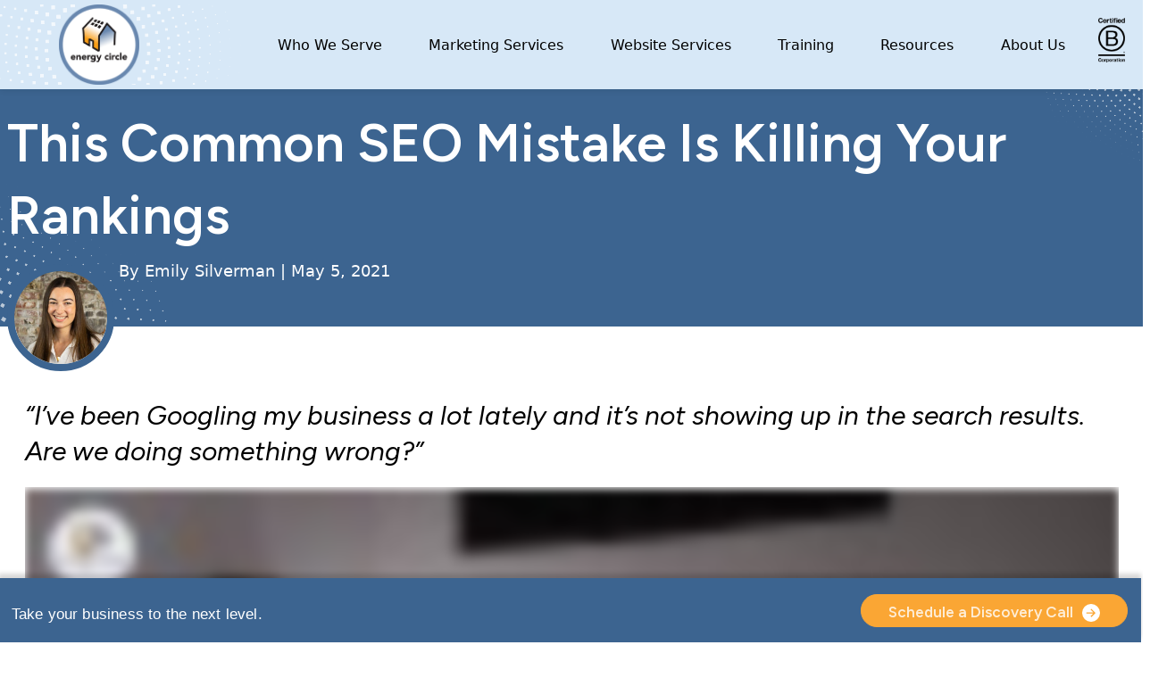

--- FILE ---
content_type: text/html; charset=UTF-8
request_url: https://www.energycircle.com/blog/common-seo-mistake-killing-your-rankings
body_size: 12973
content:
<!DOCTYPE html>
<html lang="en" dir="ltr" prefix="content: http://purl.org/rss/1.0/modules/content/  dc: http://purl.org/dc/terms/  foaf: http://xmlns.com/foaf/0.1/  og: http://ogp.me/ns#  rdfs: http://www.w3.org/2000/01/rdf-schema#  schema: http://schema.org/  sioc: http://rdfs.org/sioc/ns#  sioct: http://rdfs.org/sioc/types#  skos: http://www.w3.org/2004/02/skos/core#  xsd: http://www.w3.org/2001/XMLSchema# ">
  <head>
    <!-- Google Tag Manager -->
      <script>(function(w,d,s,l,i){w[l]=w[l]||[];w[l].push({'gtm.start':
      new Date().getTime(),event:'gtm.js'});var f=d.getElementsByTagName(s)[0],
      j=d.createElement(s),dl=l!='dataLayer'?'&l='+l:'';j.async=true;j.src=
      'https://www.googletagmanager.com/gtm.js?id='+i+dl;f.parentNode.insertBefore(j,f);
      })(window,document,'script','dataLayer','GTM-MLBXBVN');</script>
    <!-- End Google Tag Manager -->
    <!-- Facebook Pixel Code -->
      <script>
        !function(f,b,e,v,n,t,s)
        {if(f.fbq)return;n=f.fbq=function(){n.callMethod?
        n.callMethod.apply(n,arguments):n.queue.push(arguments)};
        if(!f._fbq)f._fbq=n;n.push=n;n.loaded=!0;n.version='2.0';
        n.queue=[];t=b.createElement(e);t.async=!0;
        t.src=v;s=b.getElementsByTagName(e)[0];
        s.parentNode.insertBefore(t,s)}(window, document,'script',
        'https://connect.facebook.net/en_US/fbevents.js');
        fbq('init', '332223144429934');
        fbq('track', 'PageView');
      </script>
      <noscript><img height="1" width="1" style="display:none"
        src="https://www.facebook.com/tr?id=332223144429934&ev=PageView&noscript=1"
      /></noscript>
    <!-- End Facebook Pixel Code -->
    <meta charset="utf-8" />
<style>/* @see https://github.com/aFarkas/lazysizes#broken-image-symbol */.js img.lazyload:not([src]) { visibility: hidden; }/* @see https://github.com/aFarkas/lazysizes#automatically-setting-the-sizes-attribute */.js img.lazyloaded[data-sizes=auto] { display: block; width: 100%; }</style>
<meta name="description" content="Learn why you should stop Googling your business right now and how constantly searching for your own company is hurting your rankings and costing you money. For real insight into your HVAC, home performance, or solar company’s digital marketing efforts, reach out to the Energy Circle team for a free, benchmark analysis." />
<link rel="canonical" href="https://www.energycircle.com/blog/common-seo-mistake-killing-your-rankings" />
<link rel="shortlink" href="https://www.energycircle.com/blog/common-seo-mistake-killing-your-rankings" />
<link rel="image_src" href="https://www.energycircle.com/sites/default/files/styles/large/public/2024-10/screen_shot_2021-05-05_at_3.14.18_pm.png?itok=yCSLWMSr" />
<meta property="og:site_name" content="Energy Circle, LLC" />
<meta property="og:url" content="https://www.energycircle.com/blog/common-seo-mistake-killing-your-rankings" />
<meta property="og:title" content="This Common SEO Mistake Is Killing Your Rankings" />
<meta property="og:description" content="Learn why you should stop Googling your business right now and how constantly searching for your own company is hurting your rankings and costing you money. For real insight into your HVAC, home performance, or solar company&#039;s digital marketing efforts, reach out to the Energy Circle team for a free, benchmark analysis." />
<meta property="og:image" content="https://www.energycircle.com/sites/default/files/styles/large/public/2024-10/screen_shot_2021-05-05_at_3.14.18_pm.png?itok=yCSLWMSr" />
<meta property="og:image:url" content="https://www.energycircle.com/sites/default/files/styles/large/public/2024-10/screen_shot_2021-05-05_at_3.14.18_pm.png?itok=yCSLWMSr" />
<meta property="og:image:secure_url" content="https://www.energycircle.com/sites/default/files/styles/large/public/2024-10/screen_shot_2021-05-05_at_3.14.18_pm.png?itok=yCSLWMSr" />
<meta name="Generator" content="Drupal 10 (https://www.drupal.org)" />
<meta name="MobileOptimized" content="width" />
<meta name="HandheldFriendly" content="true" />
<meta name="viewport" content="width=device-width, initial-scale=1, shrink-to-fit=no" />
<script type="application/ld+json">{
    "@context": "https://schema.org",
    "@graph": [
        {
            "@type": "BlogPosting",
            "@id": "This Common SEO Mistake Is Killing Your Rankings",
            "name": "This Common SEO Mistake Is Killing Your Rankings",
            "headline": "This Common SEO Mistake Is Killing Your Rankings",
            "description": "Learn why you should stop Googling your business right now and how constantly searching for your own company is hurting your rankings and costing you money. For real insight into your HVAC, home performance, or solar company\u0027s digital marketing efforts, reach out to the Energy Circle team for a free, benchmark analysis.",
            "image": {
                "@type": "ImageObject",
                "representativeOfPage": "True",
                "url": "https://www.energycircle.com/sites/default/files/styles/large/public/2024-10/screen_shot_2021-05-05_at_3.14.18_pm.png?itok=yCSLWMSr"
            },
            "datePublished": "Fri, 07/26/2024 - 13:23",
            "dateModified": "Tue, 10/29/2024 - 14:35",
            "isAccessibleForFree": "True",
            "author": {
                "@type": "Organization",
                "@id": "https://www.energycircle.com/"
            },
            "publisher": {
                "@type": "Organization",
                "@id": "https://www.energycircle.com/"
            },
            "mainEntityOfPage": "https://www.energycircle.com/blog/common-seo-mistake-killing-your-rankings"
        },
        {
            "@type": "ImageObject",
            "@id": "https://www.energycircle.com/",
            "url": "https://www.energycircle.com/sites/default/files/styles/large/public/2024-10/screen_shot_2021-05-05_at_3.14.18_pm.png?itok=yCSLWMSr",
            "name": "This Common SEO Mistake Is Killing Your Rankings"
        },
        {
            "@id": "https://www.energycircle.com/",
            "url": "https://www.energycircle.com/",
            "name": "Energy Circle, LLC",
            "telephone": "(207) 209-1583",
            "logo": {
                "@type": "ImageObject",
                "representativeOfPage": "True",
                "url": "https://www.energycircle.com/sites/default/files/ec_logo_2019_resized.png",
                "width": "232",
                "height": "77"
            },
            "image": {
                "@type": "ImageObject",
                "representativeOfPage": "True",
                "url": "https://www.energycircle.com/sites/default/files/styles/large/public/2024-10/screen_shot_2021-05-05_at_3.14.18_pm.png?itok=yCSLWMSr"
            },
            "address": {
                "@type": "PostalAddress",
                "streetAddress": "622 Congress St Ste. 301",
                "addressLocality": "Portland",
                "addressRegion": "Maine",
                "postalCode": "04101",
                "addressCountry": "USA"
            }
        },
        {
            "@type": "WebSite",
            "@id": "www.energycircle.com",
            "name": "Energy Circle, LLC",
            "url": "https://www.energycircle.com/",
            "publisher": {
                "@type": "Organization",
                "@id": "https://www.energycircle.com/",
                "name": [
                    "Energy Circle",
                    "LLC"
                ],
                "url": "https://www.energycircle.com/"
            }
        }
    ]
}</script>
<meta http-equiv="x-ua-compatible" content="ie=edge" />
<link rel="icon" href="/sites/default/files/new_ec_favicon.png" type="image/png" />

    <title>This Common SEO Mistake Is Killing Your Rankings | Energy Circle</title>
    <link rel="stylesheet" media="all" href="/sites/default/files/css/css_hmHSa5VZqaSCylstClGeiR2evLTuSUB_ytGmBVJWESk.css?delta=0&amp;language=en&amp;theme=ec_energycircle&amp;include=[base64]" />
<link rel="stylesheet" media="all" href="/sites/default/files/css/css_fpqAutiShwVuxawTdVHCsMwOTbPm6eT0H9kbcGxn0FA.css?delta=1&amp;language=en&amp;theme=ec_energycircle&amp;include=[base64]" />
<link rel="stylesheet" media="all" href="//cdn.jsdelivr.net/npm/bootstrap@5.1.3/dist/css/bootstrap.min.css" />
<link rel="stylesheet" media="all" href="//cdn.jsdelivr.net/npm/bootstrap@5.2.0/dist/css/bootstrap.min.css" />
<link rel="stylesheet" media="all" href="/sites/default/files/css/css_037gNj2iVzPjwA8pW9UOnJM-IuTwGyMdMSwf0xBAhu8.css?delta=4&amp;language=en&amp;theme=ec_energycircle&amp;include=[base64]" />
<link rel="stylesheet" media="all" href="//use.fontawesome.com/releases/v5.13.0/css/all.css" />
<link rel="stylesheet" media="all" href="/sites/default/files/css/css_f6rKTjPOHNjsQKw2eFQHOOVnI6XJvHZB4kOuDuuswJo.css?delta=6&amp;language=en&amp;theme=ec_energycircle&amp;include=[base64]" />
<link rel="stylesheet" media="print" href="/sites/default/files/css/css_kAPNkZBADpo1XcHruPv4Nsxxa99IUWR-BQClSpFXyMI.css?delta=7&amp;language=en&amp;theme=ec_energycircle&amp;include=[base64]" />
<link rel="stylesheet" media="all" href="/sites/default/files/css/css_1Qhg6EN-8s1TYl5wRRsIfWUnZBBwhXFu3eP19Lq5L1Y.css?delta=8&amp;language=en&amp;theme=ec_energycircle&amp;include=[base64]" />

    
  </head>
  <body class="layout-no-sidebars page-node-751 path-node node--type-blog-post">
  <!-- Google Tag Manager (noscript) -->
<noscript><iframe src="https://www.googletagmanager.com/ns.html?id=GTM-MLBXBVN"
height="0" width="0" style="display:none;visibility:hidden"></iframe></noscript>
<!-- End Google Tag Manager (noscript) -->
    <a href="#main-content" class="visually-hidden focusable skip-link">
      Skip to main content
    </a>
    
      <div class="dialog-off-canvas-main-canvas" data-off-canvas-main-canvas>
    
<div id="page-wrapper">
  <div id="page">
    <header id="header" class="header" role="banner" aria-label="Site header">
                                <nav class="navbar navbar-dark bg-primary navbar-expand-lg" id="navbar-main">
                                  <a href="/" title="Home" rel="home" class="navbar-brand">
              <img src="/sites/default/files/ec_logo_2019_resized.png" alt="Home" class="img-fluid d-inline-block align-top" />
            
    </a>
    

                              <button class="navbar-toggler collapsed" type="button" data-bs-toggle="offcanvas" data-bs-target="#CollapsingNavbar" aria-controls="CollapsingNavbar" aria-expanded="false" aria-label="Toggle navigation"><span class="navbar-toggler-icon"></span></button>
                <div class="offcanvas offcanvas-end" id="CollapsingNavbar">
                                      <div class="offcanvas-header">
                      <button type="button" class="btn-close text-reset" data-bs-dismiss="offcanvas" aria-label="Close"></button>
                    </div>
                    <div class="offcanvas-body">
                                      <nav role="navigation" aria-labelledby="block-ec-energycircle-mainnavigation-menu" id="block-ec-energycircle-mainnavigation" class="block block-menu navigation menu--main">
            
  <h2 class="visually-hidden" id="block-ec-energycircle-mainnavigation-menu">Main navigation</h2>
  

        
              <ul class="clearfix nav navbar-nav" data-component-id="bootstrap_barrio:menu_main">
                    <li class="nav-item menu-item--expanded dropdown">
                          <a href="/markets-we-serve" class="nav-link dropdown-toggle nav-link--markets-we-serve" data-bs-toggle="dropdown" aria-expanded="false" aria-haspopup="true" data-drupal-link-system-path="node/1019">Who We Serve</a>
                        <ul class="dropdown-menu">
                    <li class="dropdown-item">
                          <a href="/audience/who-we-serve-hvac-contractors" class="nav-link--audience-who-we-serve-hvac-contractors" data-drupal-link-system-path="node/829">HVAC</a>
              </li>
                <li class="dropdown-item">
                          <a href="/audience/home-performance-contractors" class="nav-link--audience-home-performance-contractors" data-drupal-link-system-path="node/862">Home Performance &amp; Insulation</a>
              </li>
                <li class="dropdown-item">
                          <a href="/audience/solar-contractors" class="nav-link--audience-solar-contractors" data-drupal-link-system-path="node/828">Solar</a>
              </li>
                <li class="dropdown-item">
                          <a href="/audience/trade-associations-utilities-programs" class="nav-link--audience-trade-associations-utilities-programs" data-drupal-link-system-path="node/832">Trade Associations, Utilities, &amp; Programs</a>
              </li>
                <li class="dropdown-item">
                          <a href="/audience/manufacturers" class="nav-link--audience-manufacturers" data-drupal-link-system-path="node/830">Manufacturers</a>
              </li>
        </ul>
  
              </li>
                <li class="nav-item menu-item--expanded dropdown">
                          <a href="/service-category/our-marketing-services" class="nav-link dropdown-toggle nav-link--service-category-our-marketing-services" data-bs-toggle="dropdown" aria-expanded="false" aria-haspopup="true" data-drupal-link-system-path="node/574">Marketing Services</a>
                        <ul class="dropdown-menu">
                    <li class="dropdown-item">
                          <a href="/service/strategy-services" class="nav-link--service-strategy-services" data-drupal-link-system-path="node/363">Strategy Development</a>
              </li>
                <li class="dropdown-item">
                          <a href="/service/content-marketing" class="nav-link--service-content-marketing" data-drupal-link-system-path="node/374">Content Marketing</a>
              </li>
                <li class="dropdown-item">
                          <a href="/service/paid-search-advertising" class="nav-link--service-paid-search-advertising" data-drupal-link-system-path="node/375">Paid Search Advertising</a>
              </li>
                <li class="dropdown-item">
                          <a href="/service/seo-geo-marketing" class="nav-link--service-seo-geo-marketing" data-drupal-link-system-path="node/364">Search Engine Optimization</a>
              </li>
                <li class="dropdown-item">
                          <a href="/service/email-marketing" class="nav-link--service-email-marketing" data-drupal-link-system-path="node/371">Email Marketing</a>
              </li>
                <li class="dropdown-item">
                          <a href="/service/paid-social-media-advertising" class="nav-link--service-paid-social-media-advertising" data-drupal-link-system-path="node/372">Paid Social Media Advertising</a>
              </li>
                <li class="dropdown-item">
                          <a href="/service/video-production" class="nav-link--service-video-production" data-drupal-link-system-path="node/369">Video Production</a>
              </li>
                <li class="dropdown-item">
                          <a href="/service/local-seo-reputation-management" class="nav-link--service-local-seo-reputation-management" data-drupal-link-system-path="node/373">Local SEO &amp; Reputation Management</a>
              </li>
                <li class="dropdown-item">
                          <a href="/service/user-experience-user-interface" class="nav-link--service-user-experience-user-interface" data-drupal-link-system-path="node/1042">UX/UI</a>
              </li>
        </ul>
  
              </li>
                <li class="nav-item menu-item--expanded dropdown">
                          <a href="/service-category/website-services" class="nav-link dropdown-toggle nav-link--service-category-website-services" data-bs-toggle="dropdown" aria-expanded="false" aria-haspopup="true" data-drupal-link-system-path="node/573">Website Services</a>
                        <ul class="dropdown-menu">
                    <li class="dropdown-item">
                          <a href="/service/website-design-and-build" class="nav-link--service-website-design-and-build" data-drupal-link-system-path="node/368">New Websites</a>
              </li>
                <li class="dropdown-item">
                          <a href="/service/website-hosting-support" class="nav-link--service-website-hosting-support" data-drupal-link-system-path="node/1044">Website Hosting &amp; Support</a>
              </li>
                <li class="dropdown-item">
                          <a href="/service/custom-dev-projects" class="nav-link--service-custom-dev-projects" data-drupal-link-system-path="node/1043">Custom Dev Services</a>
              </li>
        </ul>
  
              </li>
                <li class="nav-item menu-item--expanded dropdown">
                          <a href="/service-category/training" class="nav-link dropdown-toggle nav-link--service-category-training" data-bs-toggle="dropdown" aria-expanded="false" aria-haspopup="true" data-drupal-link-system-path="node/1046">Training</a>
                        <ul class="dropdown-menu">
                    <li class="dropdown-item">
                          <a href="/service/speaking-engagements-conferences" class="nav-link--service-speaking-engagements-conferences" data-drupal-link-system-path="node/1045">Speaking Engagements &amp; Conferences</a>
              </li>
        </ul>
  
              </li>
                <li class="nav-item menu-item--expanded dropdown">
                          <a href="/resources" class="nav-link dropdown-toggle nav-link--resources" data-bs-toggle="dropdown" aria-expanded="false" aria-haspopup="true" data-drupal-link-system-path="node/1003">Resources</a>
                        <ul class="dropdown-menu">
                    <li class="dropdown-item">
                          <a href="/webinars" class="nav-link--webinars" data-drupal-link-system-path="node/1023">Webinars</a>
              </li>
                <li class="dropdown-item">
                          <a href="/energy-circle-insights-blog" class="nav-link--energy-circle-insights-blog" data-drupal-link-system-path="node/1028">Blog</a>
              </li>
                <li class="dropdown-item">
                          <a href="/whitepapers-guides" class="nav-link--whitepapers-guides" data-drupal-link-system-path="node/1026">Whitepapers &amp; Guides</a>
              </li>
                <li class="dropdown-item">
                          <a href="/high-performance-edge" title="Energy Circle&#039;s podcast for high performance contractors" class="nav-link--high-performance-edge" data-drupal-link-system-path="node/1165">The High Performance Edge Podcast</a>
              </li>
        </ul>
  
              </li>
                <li class="nav-item menu-item--expanded dropdown">
                          <a href="/about" class="nav-link dropdown-toggle nav-link--about" data-bs-toggle="dropdown" aria-expanded="false" aria-haspopup="true" data-drupal-link-system-path="node/1029">About Us</a>
                        <ul class="dropdown-menu">
                    <li class="dropdown-item">
                          <a href="/meet-our-team" class="nav-link--meet-our-team" data-drupal-link-system-path="node/1020">Our Team</a>
              </li>
                <li class="dropdown-item">
                          <a href="/our-mission" class="nav-link--our-mission" data-drupal-link-system-path="node/1047">Our Mission</a>
              </li>
                <li class="dropdown-item">
                          <a href="/b-corp-certification" class="nav-link--b-corp-certification" data-drupal-link-system-path="node/1048">Certified B Corp</a>
              </li>
                <li class="dropdown-item">
                          <a href="/testimonials" class="nav-link--testimonials" data-drupal-link-system-path="node/1024">Testimonials</a>
              </li>
                <li class="dropdown-item">
                          <a href="/careers" class="nav-link--careers" data-drupal-link-system-path="node/1022">Careers</a>
              </li>
        </ul>
  
              </li>
        </ul>
  



  </nav>
<div id="block-ec-energycircle-bcorplogo" class="block-content--b-corp-logo block-type-block-content block-content-basic block block-block-content block-block-content5fba4b6e-5995-4bf8-9177-e23c6d1890b5">
  
    
      <div class="content">
      
            <div class="clearfix text-formatted field field--name-body field--type-text-with-summary field--label-hidden field__item"><p><a href="/b-corp-certification"><img height="80" src="/sites/default/files/B-Corp%20Logo%402x.png"></a></p>
</div>
      
    </div>
  </div>


                                                        </div>
                                  </div>
                                                  </nav>
                  </header>
          <div class="highlighted">
        <aside class="container section clearfix" role="complementary">
            <div data-drupal-messages-fallback class="hidden"></div>


        </aside>
      </div>
            <div id="main-wrapper" class="layout-main-wrapper clearfix">
              <div id="main" class="container">
          
          <div class="row row-offcanvas row-offcanvas-left clearfix">
              <main class="main-content col" id="content" role="main">
                <section class="section">
                  <a href="#main-content" id="main-content" tabindex="-1"></a>
                    <div id="block-ec-energycircle-pagetitle" class="block block-core block-page-title-block">
  
    
      <div class="content">
      
  <h1 class="title"><span class="field field--name-title field--type-string field--label-hidden">This Common SEO Mistake Is Killing Your Rankings </span>
</h1>


    </div>
  </div>
<div id="block-ec-energycircle-content" class="block block-system block-system-main-block">
  
    
      <div class="content">
      

<article data-history-node-id="751" about="/blog/common-seo-mistake-killing-your-rankings" class="node node--type-blog-post node--view-mode-full clearfix">
  <header>
    
        
      </header>
  <div class="node__content clearfix">
      <div class="layout layout--onecol">
    <div  class="layout__region layout__region--content">
      <div class="views-element-container block block-views block-views-blockblog-header-block-1">
  
    
      <div class="content">
      <div><div class="view view-blog-header view-id-blog_header view-display-id-block_1 js-view-dom-id-d810d1a37cdada18e0d45a2e03b751e01b733553b67a3e4659d2a5f216c4ae20">
  
    
      
      <div class="view-content row">
          <div class="views-row">
    <div class="views-field views-field-user-picture"><div class="field-content">  <img src="/sites/default/files/styles/square/public/pictures/2021-12/emily_silverman_-_web.jpg?itok=lusthu_R" width="400" height="400" alt="" loading="lazy" typeof="foaf:Image" class="image-style-square" />


</div></div><div class="views-field views-field-field-display-date"><div class="field-content">By Emily Silverman | <time datetime="2021-05-05T00:00:00Z" class="datetime">May 5, 2021</time>
 </div></div>
  </div>

    </div>
  
          </div>
</div>

    </div>
  </div>

    </div>
  </div>
  <div class="layout layout--onecol">
    <div  class="layout__region layout__region--content">
      <div class="block block-layout-builder block-field-blocknodeblog-postbody">
  
    
      <div class="content">
      
            <div class="clearfix text-formatted field field--name-body field--type-text-with-summary field--label-hidden field__item"><h3><i>“I’ve been Googling my business a lot lately and it’s not showing up in the search results. Are we doing something wrong?”&nbsp;</i></h3><p>
</p><p></p><center>
<script src="https://fast.wistia.com/embed/medias/ylinqdoyqf.jsonp" async></script><script src="https://fast.wistia.com/assets/external/E-v1.js" async></script><div class="wistia_responsive_padding" style="padding:56.25% 0 0 0;position:relative;"><div class="wistia_responsive_wrapper" style="height:100%;left:0;position:absolute;top:0;width:100%;"><div class="wistia_embed wistia_async_ylinqdoyqf videoFoam=true" style="height:100%;position:relative;width:100%"><div class="wistia_swatch" style="height:100%;left:0;opacity:0;overflow:hidden;position:absolute;top:0;transition:opacity 200ms;width:100%;"><img src="/sites/default/files/resize/remote/64e7f1eeeb05bee5dcebb72dacf7c663-100x56.jpg" style="filter:blur(5px);height:100%;object-fit:contain;width:100%;" alt aria-hidden="true" onload="this.parentNode.style.opacity=1;" width="100" height="56" loading="lazy"></div></div></div></div></center>
<p>
</p><p>We hear this all the time at Energy Circle, and we get it—you’ve been putting money and effort into SEO and PPC for your HVAC, solar, or home performance business, and you want to know whether it’s working. But Googling your own business isn’t as harmless as it sounds. In fact, when you Google your business to check rankings, you’re really just shooting yourself in the foot. Here’s why:&nbsp;</p><h3>1. You’re Teaching Google Not to Display Your Business&nbsp;</h3><p>When you search for a term or phrase related to your business, Google will display what it believes to be the most relevant results.&nbsp;</p><p>Let’s say you’re a home performance company and use “attic insulation” as an example. You search “attic insulation,” and your business comes up, right at the top of the SERP. Satisfied with your top position, you close out the browser and go on with your day.&nbsp;</p><p>By not clicking on your website, you’ve just told Google that your company is not a good match for the term “attic insulation,” and it will apply that knowledge to similar searches coming from other users. Suddenly, your rankings are going down.&nbsp;</p><p>“Okay,” you might be thinking, “I’ll just click on my site when it comes up. No big deal.”</p><p>But clicking on your site can hurt you too. Unless you spend time on your site the way an interested customer would—reading a landing page, clicking on a few internal links, filling out a form—Google will see that you bounced quickly without taking any action and, again, deduce that the site wasn’t relevant to your search.&nbsp;</p><h3>2. You’re Hurting Your Ad Performance and Wasting Spend&nbsp;</h3><p>The same principle that applies to your organic search results also applies to your PPC ads. When you don’t click on an ad after searching for a relevant term, Google learns that that particular ad is not relevant to your search and may stop showing it to other users searching for the same thing.&nbsp;</p><p></p><p>You also have to keep in mind that Google charges you every time someone clicks on one of your ads. So if you do click on your own ads thinking that it will help boost performance, you’re wasting your ad spend. Save those dollars to pay for clicks from real leads!&nbsp;</p><h3>3. Everyone Sees Different Search Results&nbsp;</h3><p>Google takes a lot of factors into consideration before showing you search results, like:</p><ul><li><h3>Your current location</h3></li><li><h3>The type of device you’re searching on</h3></li><li><h3>Your personal search history</h3></li></ul><p>Because of this personalization, everyone’s search results are different, and Googling your own business won’t give you an accurate idea of what your customers are seeing when they search for your services.&nbsp;</p><p>To make matters even more frustrating, the same person in the same location searching on the same device may see different results for searches placed just minutes apart. Again, if you do or don’t click on certain results, you’re teaching Google what your personalized search results should be, which means your business may not show up when you search for your own services.&nbsp;</p><h3>4. Location Location Location&nbsp;</h3><p>Location is hugely important when it comes to search, especially for service businesses. Google will take your physical location into account when showing you search results and prioritize nearby businesses.</p><p>If you pull out your phone while you’re at home, for example, and search for your business that’s located 30 minutes away, Google might not consider it a relevant result, especially if there are other, similar businesses that are closer to where you’re searching from. And the distance doesn’t need to be that far in order to affect your results—searchers who are located just a few minutes away from each other are likely to get different search results.&nbsp;</p><h2>Ultimately, Rankings Aren’t the Most Important Metric—Leads Are&nbsp;</h2><p>We tend to get caught up in rankings here in the digital marketing world, but in reality, rankings, while an indicator of website and marketing health, are not really what you’re after. The number of leads your site and PPC ads are pulling in is a much better indicator of how well your digital marketing efforts are working. Think of your website and digital marketing as sales tools you can use to create more leads and judge them as such. While we would all love to be ranking #1 for every possible search term tangentially related to our businesses, obsessing over these rankings can become a bit of a vanity exercise that doesn’t really help your business.</p><p><span style="background-color: transparent;">Besides, Google is constantly making updates and algorithmic changes, so it’s not uncommon to see temporary volatility when it comes to rankings. Here at Energy Circle, we stay on top of these changes so that you can focus on your business while we pile up new leads for you.&nbsp;&nbsp;</span></p><h3>Want real insight into how your company’s doing? <a href="https://www.energycircle.com/contact">Contact us today</a> for a free analysis of your HVAC, solar, or home performance company’s digital marketing efforts.&nbsp;</h3></div>
      
    </div>
  </div>

    </div>
  </div>
  <div class="layout layout--onecol">
    <div >
      
    </div>
  </div>

  </div>
</article>

    </div>
  </div>


                </section>
              </main>
                                  </div>
        </div>
          </div>
        <footer class="site-footer">
              <div class="container">
                                <div class="site-footer__bottom">
                <section class="row region region-footer-fifth">
    <div id="block-ec-energycircle-footer" class="block block-mini-layouts block-mini-layoutfooter">
  
    
      <div class="content">
        <div class="layout layout--twocol-section layout--twocol-section--33-67">

          <div  class="layout__region layout__region--first">
        <div class="block-content--mailchimp-signup-title block-type-block-content block-content-basic block block-block-content block-block-contentdb1326a5-4476-489a-867d-0751b299d98c">
  
    
      <div class="content">
      
            <div class="clearfix text-formatted field field--name-body field--type-text-with-summary field--label-hidden field__item"><h2 style="text-align:center;">SUBSCRIBE</h2>
</div>
      
    </div>
  </div>

      </div>
    
          <div  class="layout__region layout__region--second">
        <div class="block-content--email-signup-text block-type-block-content block-content-basic block block-block-content block-block-content81ecfbfe-3ff6-45f1-9a4d-d82a184a71da">
  
    
      <div class="content">
      
            <div class="clearfix text-formatted field field--name-body field--type-text-with-summary field--label-hidden field__item"><p>Stay up to date on High Performance Edge podcast episodes, blog posts, and videos relevant to your industry and business.</p>
</div>
      
    </div>
  </div>
<div class="block-content--hs-newsletter-form block-type-block-content block-content-basic block block-block-content block-block-content9e384c49-d69d-4c9c-9678-54049352e771">
  
    
      <div class="content">
      
            <div class="clearfix text-formatted field field--name-body field--type-text-with-summary field--label-hidden field__item"><p><script charset="utf-8" type="text/javascript" src="//js.hsforms.net/forms/embed/v2.js"></script><script>
  hbspt.forms.create({
    portalId: "8185016",
    formId: "531d8c7c-f8ca-41fb-857b-6113b2dd06a8",
    region: "na1"
  });
</script></p>
</div>
      
    </div>
  </div>

      </div>
    
  </div>
  <div class="layout layout--fourcol-section">

    
    
    
    
  </div>
  <div class="layout layout--threecol-section layout--threecol-section--33-34-33">

          <div  class="layout__region layout__region--first">
        <nav role="navigation" aria-labelledby="-menu" class="block block-menu navigation menu--main">
      
  <h2 id="-menu">What We Do</h2>
  

        
              <ul class="clearfix nav navbar-nav" data-component-id="bootstrap_barrio:menu_main">
                    <li class="nav-item menu-item--expanded dropdown">
                          <a href="/service-category/our-marketing-services" class="nav-link dropdown-toggle nav-link--service-category-our-marketing-services" data-bs-toggle="dropdown" aria-expanded="false" aria-haspopup="true" data-drupal-link-system-path="node/574">Marketing Services</a>
                        <ul class="dropdown-menu">
                    <li class="dropdown-item">
                          <a href="/service/strategy-services" class="nav-link--service-strategy-services" data-drupal-link-system-path="node/363">Strategy Development</a>
              </li>
                <li class="dropdown-item">
                          <a href="/service/content-marketing" class="nav-link--service-content-marketing" data-drupal-link-system-path="node/374">Content Marketing</a>
              </li>
                <li class="dropdown-item">
                          <a href="/service/paid-search-advertising" class="nav-link--service-paid-search-advertising" data-drupal-link-system-path="node/375">Paid Search Advertising</a>
              </li>
                <li class="dropdown-item">
                          <a href="/service/seo-geo-marketing" class="nav-link--service-seo-geo-marketing" data-drupal-link-system-path="node/364">Search Engine Optimization</a>
              </li>
                <li class="dropdown-item">
                          <a href="/service/email-marketing" class="nav-link--service-email-marketing" data-drupal-link-system-path="node/371">Email Marketing</a>
              </li>
                <li class="dropdown-item">
                          <a href="/service/paid-social-media-advertising" class="nav-link--service-paid-social-media-advertising" data-drupal-link-system-path="node/372">Paid Social Media Advertising</a>
              </li>
                <li class="dropdown-item">
                          <a href="/service/video-production" class="nav-link--service-video-production" data-drupal-link-system-path="node/369">Video Production</a>
              </li>
                <li class="dropdown-item">
                          <a href="/service/local-seo-reputation-management" class="nav-link--service-local-seo-reputation-management" data-drupal-link-system-path="node/373">Local SEO &amp; Reputation Management</a>
              </li>
                <li class="dropdown-item">
                          <a href="/service/user-experience-user-interface" class="nav-link--service-user-experience-user-interface" data-drupal-link-system-path="node/1042">UX/UI</a>
              </li>
        </ul>
  
              </li>
        </ul>
  



  </nav>
<nav role="navigation" aria-labelledby="-menu" class="block block-menu navigation menu--main">
            
  <h2 class="visually-hidden" id="-menu">Website Services</h2>
  

        
              <ul class="clearfix nav navbar-nav" data-component-id="bootstrap_barrio:menu_main">
                    <li class="nav-item menu-item--expanded dropdown">
                          <a href="/service-category/website-services" class="nav-link dropdown-toggle nav-link--service-category-website-services" data-bs-toggle="dropdown" aria-expanded="false" aria-haspopup="true" data-drupal-link-system-path="node/573">Website Services</a>
                        <ul class="dropdown-menu">
                    <li class="dropdown-item">
                          <a href="/service/website-design-and-build" class="nav-link--service-website-design-and-build" data-drupal-link-system-path="node/368">New Websites</a>
              </li>
                <li class="dropdown-item">
                          <a href="/service/website-hosting-support" class="nav-link--service-website-hosting-support" data-drupal-link-system-path="node/1044">Website Hosting &amp; Support</a>
              </li>
                <li class="dropdown-item">
                          <a href="/service/custom-dev-projects" class="nav-link--service-custom-dev-projects" data-drupal-link-system-path="node/1043">Custom Dev Services</a>
              </li>
        </ul>
  
              </li>
        </ul>
  



  </nav>
<nav role="navigation" aria-labelledby="-menu" class="block block-menu navigation menu--main">
            
  <h2 class="visually-hidden" id="-menu">Training</h2>
  

        
              <ul class="clearfix nav navbar-nav" data-component-id="bootstrap_barrio:menu_main">
                    <li class="nav-item menu-item--expanded dropdown">
                          <a href="/service-category/training" class="nav-link dropdown-toggle nav-link--service-category-training" data-bs-toggle="dropdown" aria-expanded="false" aria-haspopup="true" data-drupal-link-system-path="node/1046">Training</a>
                        <ul class="dropdown-menu">
                    <li class="dropdown-item">
                          <a href="/service/speaking-engagements-conferences" class="nav-link--service-speaking-engagements-conferences" data-drupal-link-system-path="node/1045">Speaking Engagements &amp; Conferences</a>
              </li>
        </ul>
  
              </li>
        </ul>
  



  </nav>

      </div>
    
          <div  class="layout__region layout__region--second">
        <nav role="navigation" aria-labelledby="-menu" class="block block-menu navigation menu--main">
            
  <h2 class="visually-hidden" id="-menu">Main navigation</h2>
  

        
              <ul class="clearfix nav navbar-nav" data-component-id="bootstrap_barrio:menu_main">
                    <li class="nav-item menu-item--expanded dropdown">
                          <a href="/markets-we-serve" class="nav-link dropdown-toggle nav-link--markets-we-serve" data-bs-toggle="dropdown" aria-expanded="false" aria-haspopup="true" data-drupal-link-system-path="node/1019">Who We Serve</a>
                        <ul class="dropdown-menu">
                    <li class="dropdown-item">
                          <a href="/audience/who-we-serve-hvac-contractors" class="nav-link--audience-who-we-serve-hvac-contractors" data-drupal-link-system-path="node/829">HVAC</a>
              </li>
                <li class="dropdown-item">
                          <a href="/audience/home-performance-contractors" class="nav-link--audience-home-performance-contractors" data-drupal-link-system-path="node/862">Home Performance &amp; Insulation</a>
              </li>
                <li class="dropdown-item">
                          <a href="/audience/solar-contractors" class="nav-link--audience-solar-contractors" data-drupal-link-system-path="node/828">Solar</a>
              </li>
                <li class="dropdown-item">
                          <a href="/audience/trade-associations-utilities-programs" class="nav-link--audience-trade-associations-utilities-programs" data-drupal-link-system-path="node/832">Trade Associations, Utilities, &amp; Programs</a>
              </li>
                <li class="dropdown-item">
                          <a href="/audience/manufacturers" class="nav-link--audience-manufacturers" data-drupal-link-system-path="node/830">Manufacturers</a>
              </li>
        </ul>
  
              </li>
        </ul>
  



  </nav>
<nav role="navigation" aria-labelledby="-menu" class="block block-menu navigation menu--main">
            
  <h2 class="visually-hidden" id="-menu">Who We Are</h2>
  

        
              <ul class="clearfix nav navbar-nav" data-component-id="bootstrap_barrio:menu_main">
                    <li class="nav-item menu-item--expanded dropdown">
                          <a href="/about" class="nav-link dropdown-toggle nav-link--about" data-bs-toggle="dropdown" aria-expanded="false" aria-haspopup="true" data-drupal-link-system-path="node/1029">About Us</a>
                        <ul class="dropdown-menu">
                    <li class="dropdown-item">
                          <a href="/meet-our-team" class="nav-link--meet-our-team" data-drupal-link-system-path="node/1020">Our Team</a>
              </li>
                <li class="dropdown-item">
                          <a href="/our-mission" class="nav-link--our-mission" data-drupal-link-system-path="node/1047">Our Mission</a>
              </li>
                <li class="dropdown-item">
                          <a href="/b-corp-certification" class="nav-link--b-corp-certification" data-drupal-link-system-path="node/1048">Certified B Corp</a>
              </li>
                <li class="dropdown-item">
                          <a href="/testimonials" class="nav-link--testimonials" data-drupal-link-system-path="node/1024">Testimonials</a>
              </li>
                <li class="dropdown-item">
                          <a href="/careers" class="nav-link--careers" data-drupal-link-system-path="node/1022">Careers</a>
              </li>
        </ul>
  
              </li>
        </ul>
  



  </nav>
<nav role="navigation" aria-labelledby="-menu" class="block block-menu navigation menu--main">
            
  <h2 class="visually-hidden" id="-menu">Resources</h2>
  

        
              <ul class="clearfix nav navbar-nav" data-component-id="bootstrap_barrio:menu_main">
                    <li class="nav-item menu-item--expanded dropdown">
                          <a href="/resources" class="nav-link dropdown-toggle nav-link--resources" data-bs-toggle="dropdown" aria-expanded="false" aria-haspopup="true" data-drupal-link-system-path="node/1003">Resources</a>
                        <ul class="dropdown-menu">
                    <li class="dropdown-item">
                          <a href="/webinars" class="nav-link--webinars" data-drupal-link-system-path="node/1023">Webinars</a>
              </li>
                <li class="dropdown-item">
                          <a href="/energy-circle-insights-blog" class="nav-link--energy-circle-insights-blog" data-drupal-link-system-path="node/1028">Blog</a>
              </li>
                <li class="dropdown-item">
                          <a href="/whitepapers-guides" class="nav-link--whitepapers-guides" data-drupal-link-system-path="node/1026">Whitepapers &amp; Guides</a>
              </li>
                <li class="dropdown-item">
                          <a href="/high-performance-edge" title="Energy Circle&#039;s podcast for high performance contractors" class="nav-link--high-performance-edge" data-drupal-link-system-path="node/1165">The High Performance Edge Podcast</a>
              </li>
        </ul>
  
              </li>
        </ul>
  



  </nav>

      </div>
    
          <div  class="layout__region layout__region--third">
        <div class="block-content--signature block-type-block-content block-content-basic block block-block-content block-block-content7598de5c-5a81-45b1-832f-6c8e0407da73">
  
    
      <div class="content">
      
            <div class="clearfix text-formatted field field--name-body field--type-text-with-summary field--label-hidden field__item"><div class="bottom-row">
    <div class="grid-container">
        <div class="grid-item padding5">
            <a href="/">
                <img class="logo" src="/sites/default/files/ec_logo_2019_resized.png" alt="Energy Circle Logo">
            </a>
        </div>
        <div class="grid-item padding10">
            <a href="/b-corp-certification">
                <img class="bcorp" src="/sites/default/files/B-Corp%20Logo%402x.png" alt="B Corp Certification">
            </a>
        </div>
        <div class="grid-item padding10">
            <div class="social-links">
                <a href="https://www.facebook.com/pages/Energy-Circle/49474512033?ref=ts" target="_blank">
                    <i class="fab fa-facebook"></i>
                </a>
                <a href="https://twitter.com/energycircle" target="_blank">
                    <svg xmlns="http://www.w3.org/2000/svg" viewBox="0 0 512 512"><path d="M389.2 48h70.6L305.6 224.2 487 464H345L233.7 318.6 106.5 464H35.8L200.7 275.5 26.8 48H172.4L272.9 180.9 389.2 48zM364.4 421.8h39.1L151.1 88h-42L364.4 421.8z"/></svg>
                </a>
                <a href="https://www.linkedin.com/company/energy-circle-llc" target="_blank">
                    <i class="fab fa-linkedin"></i>
                </a>
                <a href="https://www.instagram.com/energycircle_/?hl=en" target="_blank">
                    <i class="fab fa-instagram"></i>
                </a>
            </div>
        </div>
    </div>
</div>
</div>
      
    </div>
  </div>
<div class="block-content--address block-type-block-content block-content-basic block block-block-content block-block-contentd20a177f-f2a7-4702-b3bb-39011ccf5a67">
  
    
      <div class="content">
      
            <div class="clearfix text-formatted field field--name-body field--type-text-with-summary field--label-hidden field__item"><p>622 Congress St Ste. 301<br>
Portland, ME 04101</p>

<p><i class="fas fa-phone-alt"></i><a href="tel:2078473644">(207) 847-3644</a></p>
</div>
      
    </div>
  </div>
<div class="block-content--copyright block-type-block-content block-content-basic block block-block-content block-block-content430e623f-59dd-4c46-8fd5-a407dc92c63b">
  
    
      <div class="content">
      
            <div class="clearfix text-formatted field field--name-body field--type-text-with-summary field--label-hidden field__item"><p>© 2026 Energy Circle, LLC | <a href="/privacy-policy">Privacy Policy</a></p></div>
      
    </div>
  </div>

      </div>
    
  </div>

    </div>
  </div>
<div id="block-ec-energycircle-scheduleadiscoverycall" class="block-content--schedule-a-discovery-call block-type-block-content block-content-basic block block-block-content block-block-content0523b1e8-3132-491a-abad-e52476e630b4">
  
    
      <div class="content">
      
            <div class="clearfix text-formatted field field--name-body field--type-text-with-summary field--label-hidden field__item"><div>Take your business to the next level.</div> <div class="primary-button desktop"><a href="/discovery">Schedule a Discovery Call</a></div>
<div class="primary-button mobile"><a href="/discovery">Schedule a Discovery Call</a></div>
</div>
      
    </div>
  </div>

  </section>

            </div>
                  </div>
          </footer>
  </div>
</div>

  </div>

    
    <script type="application/json" data-drupal-selector="drupal-settings-json">{"path":{"baseUrl":"\/","pathPrefix":"","currentPath":"node\/751","currentPathIsAdmin":false,"isFront":false,"currentLanguage":"en"},"pluralDelimiter":"\u0003","suppressDeprecationErrors":true,"ajaxPageState":{"libraries":"[base64]","theme":"ec_energycircle","theme_token":null},"ajaxTrustedUrl":[],"lazy":{"lazysizes":{"lazyClass":"lazyload","loadedClass":"lazyloaded","loadingClass":"lazyloading","preloadClass":"lazypreload","errorClass":"lazyerror","autosizesClass":"lazyautosizes","srcAttr":"data-src","srcsetAttr":"data-srcset","sizesAttr":"data-sizes","minSize":40,"customMedia":[],"init":true,"expFactor":1.5,"hFac":0.8,"loadMode":2,"loadHidden":true,"ricTimeout":0,"throttleDelay":125,"plugins":[]},"placeholderSrc":"","preferNative":false,"minified":true,"libraryPath":"\/libraries\/lazysizes"},"data":{"extlink":{"extTarget":true,"extTargetNoOverride":false,"extNofollow":true,"extNoreferrer":true,"extFollowNoOverride":false,"extClass":"0","extLabel":"(link is external)","extImgClass":false,"extSubdomains":true,"extExclude":"","extInclude":"","extCssExclude":"","extCssExplicit":"","extAlert":false,"extAlertText":"This link will take you to an external web site. We are not responsible for their content.","mailtoClass":"0","mailtoLabel":"(link sends email)","extUseFontAwesome":false,"extIconPlacement":"before","extFaLinkClasses":"fa fa-external-link","extFaMailtoClasses":"fa fa-envelope-o","whitelistedDomains":[]}},"collapsiblock":{"active_pages":true,"slide_speed":200,"cookie_lifetime":null},"user":{"uid":0,"permissionsHash":"36fa375331cf3df4389708e5c494a51644440cabf43797dceda04ce1e1bd923f"}}</script>
<script src="/core/assets/vendor/jquery/jquery.min.js?v=3.7.1"></script>
<script src="/core/assets/vendor/once/once.min.js?v=1.0.1"></script>
<script src="/core/misc/drupalSettingsLoader.js?v=10.3.6"></script>
<script src="/core/misc/drupal.js?v=10.3.6"></script>
<script src="/core/misc/drupal.init.js?v=10.3.6"></script>
<script src="/core/assets/vendor/tabbable/index.umd.min.js?v=6.2.0"></script>
<script src="/modules/contrib/lazy/js/lazy.js?v=10.3.6"></script>
<script src="/themes/contrib/bootstrap_barrio/js/barrio.js?v=10.3.6"></script>
<script src="//cdn.jsdelivr.net/npm/bootstrap@5.1.3/dist/js/bootstrap.bundle.min.js"></script>
<script src="/themes/custom/ec_energycircle/js/global.js?v=10.3.6"></script>
<script src="/themes/custom/ec_energycircle/js/jquery.matchHeight.js?v=10.3.6"></script>
<script src="/themes/custom/ec_energycircle/js/scrollreveal.min.js?v=10.3.6"></script>
<script src="/core/misc/progress.js?v=10.3.6"></script>
<script src="/core/assets/vendor/loadjs/loadjs.min.js?v=4.3.0"></script>
<script src="/core/misc/debounce.js?v=10.3.6"></script>
<script src="/core/misc/announce.js?v=10.3.6"></script>
<script src="/core/misc/message.js?v=10.3.6"></script>
<script src="/themes/contrib/bootstrap_barrio/js/messages.js?t6yify"></script>
<script src="/core/misc/ajax.js?v=10.3.6"></script>
<script src="/modules/contrib/extlink/extlink.js?v=10.3.6"></script>
<script src="https://cdn.jsdelivr.net/npm/js-cookie@3.0.5/dist/js.cookie.min.js"></script>
<script src="/modules/contrib/collapsiblock/theme/dist/collapsiblock.js?t6yify" type="module"></script>
<script src="//cdn.jsdelivr.net/npm/bootstrap@5.2.0/dist/js/bootstrap.bundle.min.js"></script>

    <!-- Start of HubSpot Embed Code -->
<script type="text/javascript" id="hs-script-loader" async defer src="//js.hs-scripts.com/8185016.js"></script>
<!-- End of HubSpot Embed Code -->
  </body>
</html>


--- FILE ---
content_type: text/css
request_url: https://www.energycircle.com/sites/default/files/css/css_1Qhg6EN-8s1TYl5wRRsIfWUnZBBwhXFu3eP19Lq5L1Y.css?delta=8&language=en&theme=ec_energycircle&include=eJx9kFtuxCAMRTeUhCUhA07GHYMjbCaT3ZfpQ22TqD9I-NyHbN3VMLsAikMQMbUKqw9QK4lbWALwqLYzlWXA6LFgXfZINTK6H31M5UQP5igVXaptBZ7gDZ4DPq2D-_fs69t1zLAqBZZ4dy_XwLBLMx8accLq7FYRu8wrRiMpn9FR8ioFi-l03GMcM5bmM1A5Zs3S6u-oY9UmFzSRRnlg3V0v7Hx4EG7qPt4pS2p8ccsi6WL694QnTBkW9DM3Sv94R4pS9CyYpRhsqJIvmjOq9nD1TMvN3gENHM7R
body_size: 34523
content:
@import url("https://fonts.googleapis.com/css?family=Lato:300,300i,400,400i,700,700i");@import url("https://fonts.googleapis.com/css2?family=Figtree:ital,wght@0,300..900;1,300..900&display=swap");@import url("https://fonts.googleapis.com/css?family=Lato:300,300i,400,400i,700,700i");@import url("https://fonts.googleapis.com/css2?family=Figtree:ital,wght@0,300..900;1,300..900&display=swap");
/* @license GPL-2.0-or-later https://www.drupal.org/licensing/faq */

body{color:#3b3b3b;background:#6380a4;}#page,#main-wrapper,.region-primary-menu .menu-item a.is-active,.region-primary-menu .menu-item--active-trail a{background:#ffffff;}.tabs ul.primary li a.is-active{background-color:#ffffff;}.tabs ul.primary li.is-active a{background-color:#ffffff;border-bottom-color:#ffffff;}#navbar-top{background-color:#ffffff;}#navbar-main{background-color:#ffffff;}a,.link{color:#fb9c13;}a:hover,a:focus,.link:hover,.link:focus{color:#ffa92e;}a:active,.link:active{color:#febd5e;}.page-item.active .page-link{background-color:#fb9c13;border-color:#fb9c13;}.page-link,.page-link:hover{color:#fb9c13;}.sidebar .block{background-color:#f6f6f2;border-color:#f9f9f9;}.btn-primary{background-color:#fb9c13;border-color:#fb9c13;}.btn-primary:hover,.btn-primary:focus{background-color:#ffffff;}.site-footer{background:#6380a4;}.region-header,.region-header a,.region-header li a.is-active,.region-header .site-branding__text,.region-header .site-branding,.region-header .site-branding__text a,.region-header .site-branding a,.region-secondary-menu .menu-item a,.region-secondary-menu .menu-item a.is-active{color:#fffeff;}[dir="rtl"] .color-form .color-palette{margin-left:0;margin-right:20px;}[dir="rtl"] .color-form .form-item label{float:right;}[dir="rtl"] .color-form .color-palette .lock{right:-20px;left:0;}
.primary{fill:#50759E;}.secondary{fill:#FAA634;}.tertiary{fill:#1B3E6F;}.white{fill:#fff;}.gold{fill:#E08100;}.node__content{font-family:"Figtree",sans-serif;font-weight:500;color:#3d3d3d;margin:0px 0px 20px;margin:0rem 0rem 2rem;font-size:18px;font-size:1.8rem;line-height:24.3px;line-height:2.43rem;line-height:2.6rem;}.node__content a{color:#E08100;font-weight:600;-webkit-transition:all 500ms ease-out;-moz-transition:all 500ms ease-out;-o-transition:all 500ms ease-out;transition:all 500ms ease-out;}.node__content a:hover{text-decoration:none;-webkit-transition:all 200ms ease-out;-moz-transition:all 200ms ease-out;-o-transition:all 200ms ease-out;transition:all 200ms ease-out;}.node__content a:hover{color:#E08100;text-decoration:underline;}.primary-button a{font-size:17px;font-size:1.7rem;line-height:22.95px;line-height:2.295rem;font-family:"Figtree",sans-serif;letter-spacing:0px;text-decoration:none;font-weight:600;border-radius:100px;padding:5px 30px;padding:0.5rem 3rem;display:inline-block;-moz-appearance:none;-webkit-appearance:none;overflow:hidden;position:relative;text-align:center;background:#FAA634;border:0;color:white;border:1px solid #FAA634;color:white;}@media only screen and (max-width:400px){.primary-button a{padding:5px 20px;padding:0.5rem 2rem;}}.primary-button a:after{content:'';display:inline-flex;width:20px;height:20px;background-image:url(/themes/custom/ec_energycircle/images/arrow_white.svg);background-size:contain;background-repeat:no-repeat;margin-left:1rem;position:relative;top:0.5rem;}.primary-button a:hover{background:white;color:#FAA634 !important;}.primary-button a:hover:after{background-image:url(/themes/custom/ec_energycircle/images/arrow_orange.svg);}.desktop{display:none !important;}@media (min-width:1024px){.desktop{display:block !important;}}.mobile{display:block !important;}@media (min-width:1024px){.mobile{display:none !important;}}.video-container{position:relative;padding-bottom:56.25%;height:0;}.video-container iframe{position:absolute;top:0;left:0;width:100%;height:100%;}body .ui-widget-overlay{background:white;opacity:1;-ms-filter:"alpha(opacity=70)";}body .ui-widget.ui-widget-content{font-family:"Figtree",sans-serif;border:0 !important;background:transparent;width:80vw !important;max-width:1280px;max-height:100vh !important;z-index:100000000 !important;}@media only screen and (max-width:640px){body .ui-widget.ui-widget-content{flex:0 0 100%;}}body .ui-widget.ui-widget-content .ui-widget-header{background:none;font-size:40px;font-size:4rem;line-height:54px;line-height:5.4rem;border:0;text-align:right;}@media only screen and (max-width:640px){body .ui-widget.ui-widget-content .ui-widget-header{font-size:20px;font-size:2rem;line-height:27px;line-height:2.7rem;}}body .ui-widget.ui-widget-content .ui-dialog-titlebar-close{background:none;border:0;}body .ui-widget.ui-widget-content .ui-dialog-titlebar-close .ui-button-icon-only .ui-icon{position:relative;display:inline-block;width:4rem;height:4rem;}body .ui-widget.ui-widget-content .ui-dialog-titlebar-close .ui-button-icon-only .ui-icon::after{content:'X';position:absolute;top:0;right:0;font-size:4rem;color:#1B3E6F;}body .ui-widget.ui-widget-content .ui-dialog-content{background:#D7E8F7;border-radius:30px;padding:40px;padding:4rem;overflow:visible;max-height:90vh !important;}@media only screen and (max-width:640px){body .ui-widget.ui-widget-content .ui-dialog-content{padding:20px;padding:2rem;overflow:scroll;}}body .ui-widget.ui-widget-content .ui-dialog-content:before{content:'';background:url(/themes/custom/ec_energycircle/images/white_dots_left.svg);position:absolute;bottom:0;left:0;width:50%;height:100%;background-repeat:no-repeat;background-position:bottom left;background-size:contain;}body .ui-widget.ui-widget-content .ui-dialog-content .calendly-inline-widget{height:500px !important;}body .ui-widget.ui-widget-content .ui-dialog-buttonpane,body .ui-widget.ui-widget-content .ui-dialog-buttonset button{display:none !important;}body ul.pagination li.page-item{background:none;}body ul.pagination li.page-item .page-link{font-size:16px;font-size:1.6rem;line-height:21.6px;line-height:2.16rem;border:0;}body ul.pagination li.page-item.active .page-link{color:black;background:none;}@media (min-width:576px){body .col-sm-6{flex:0 0 auto;width:100%;}}@media (min-width:1024px){body .col-sm-6{flex:0 0 auto;width:50%;}}header{position:fixed;background:#D7E8F7;box-shadow:0px 3px 6px #00000010;width:100vw;z-index:1000;}@media only screen and (max-width:640px){header{position:relative;}}header #navbar-main{width:100%;max-width:1280px;margin:0 auto;align-items:center;background:#D7E8F7 !important;padding-right:20px;padding-right:2rem;}header #navbar-main .row{width:100%;}header #navbar-main .navbar-brand{background:url(/themes/custom/ec_energycircle/images/white_dots.svg);background-position:center center;background-size:200%;min-width:80px;height:auto;text-align:center;background-repeat:no-repeat;padding:1rem;}@media (min-width:768px){header #navbar-main .navbar-brand{min-width:150px;background-size:150px;margin-left:-3vw;background-position:0px center;padding:1rem;}}@media (min-width:992px){header #navbar-main .navbar-brand{min-width:250px;background-size:250px;margin-left:-5vw;background-position:0px center;padding:1rem;}}@media (min-width:1280px){header #navbar-main .navbar-brand{min-width:350px;background-size:350px;margin-left:-5vw;background-position:0px center;padding:0;}}header #navbar-main .navbar-brand img{max-width:60px;min-width:60px;}@media (min-width:992px){header #navbar-main .navbar-brand img{max-width:90px;min-width:90px;}}header #navbar-main nav.block-menu{display:flex;width:100%;align-content:center;margin-bottom:0;}header #navbar-main nav.block-menu ul{font-size:16px;font-size:1.6rem;line-height:21.6px;line-height:2.16rem;width:100%;}@media (min-width:992px){header #navbar-main nav.block-menu ul{flex-direction:row;justify-content:space-between;align-content:center;}}header #navbar-main nav.block-menu ul li{margin:1rem;}header #navbar-main nav.block-menu ul .dropdown-toggle::after{display:none;}header #navbar-main nav.block-menu ul ul.dropdown-menu{flex-direction:column;border:0;margin:1rem 0 !important;width:fit-content;}header #navbar-main nav.block-menu ul ul.dropdown-menu li{background:#3C6490;padding:10px;padding:1rem;margin:0 0 0.1rem !important;border-bottom:1px solid #fff;}header #navbar-main nav.block-menu ul ul.dropdown-menu li:hover,header #navbar-main nav.block-menu ul ul.dropdown-menu li.active{background:#FAA634;}header #navbar-main nav.block-menu ul ul.dropdown-menu li a{color:white;}header #navbar-main nav.block-menu ul a.nav-link{color:black;text-decoration:none;text-transform:capitalize;}header #navbar-main nav.block-menu ul a.nav-link:hover{color:#FAA634;}header #navbar-main .block-content--b-corp-logo{margin:1rem 0;}header #navbar-main .block-content--b-corp-logo img{height:60px;width:auto;max-width:unset;padding:1rem 0 0;}header #navbar-main .navbar-toggler{margin:0 0;position:absolute;right:20px;top:20px;}header #navbar-main .navbar-toggler .navbar-toggler-icon{width:30px;height:30px;background:none;}header #navbar-main .navbar-toggler .navbar-toggler-icon:before{color:#50759E;font-size:2.5rem;margin:1rem;cursor:pointer;content:"\f0c9";font-family:"Font Awesome 5 Free";}@media only screen and (max-width:991px){header #CollapsingNavbar{background:transparent linear-gradient(90deg,#d7e8f7 0%,#ffffff 100%) 0% 0% no-repeat padding-box;z-index:10000;}header #CollapsingNavbar .block-content--b-corp-logo{display:none;}header #CollapsingNavbar .offcanvas-body{position:relative;overflow:hidden;margin-top:20px;margin-top:2rem;}header #CollapsingNavbar .offcanvas-body:after{content:'';position:absolute;bottom:0;left:0;width:100%;height:200vh;background:#fff;clip-path:polygon(0 100%,100% 80%,100% 100%);}header #CollapsingNavbar .dropdown-toggle::after{display:inline-block !important;position:absolute;right:40px;top:10px;}header #CollapsingNavbar .btn-close{position:absolute;top:20px;right:20px;}}footer.site-footer{padding:0px 0px 60px;padding:0rem 0rem 6rem;margin-bottom:0;background:none;}@media screen and (min-width:1280px){footer.site-footer{padding:0px 0px 30px;padding:0rem 0rem 3rem;}}footer.site-footer .site-footer__bottom{margin-top:0;}footer.site-footer .site-footer__bottom .region{margin:0px 10px 0 5px;}footer.site-footer .layout--threecol-section--33-34-33{margin:0px -30px;margin:0rem -3rem;padding:30px 30px;padding:3rem 3rem;background:#D7E8F7;clear:both;background:transparent linear-gradient(180deg,#ffffff 0%,#d7e8f7 100%) 0% 0% no-repeat padding-box;}@media only screen and (min-width:1280px){footer.site-footer .layout--threecol-section--33-34-33{margin:0 calc(((1280px - 100vw) / 2) - 15px);padding:30px calc(((100vw - 1280px) / 2) + 15px);}}@media screen and (min-width:600px){footer.site-footer .layout--threecol-section--33-34-33 > .layout__region{flex:0 1 50%;gap:1rem 2rem;}}@media screen and (min-width:1280px){footer.site-footer .layout--threecol-section--33-34-33 > .layout__region{flex:0 1 33%;}footer.site-footer .layout--threecol-section--33-34-33 .layout__region--first{order:0;}}footer.site-footer .layout--threecol-section--33-34-33 h2{color:black;font-size:19px;font-size:1.9rem;line-height:25.65px;line-height:2.565rem;font-weight:bold;margin-bottom:10px;}@media only screen and (max-width:640px){footer.site-footer .layout--threecol-section--33-34-33 h2{padding-left:1.3em;}}footer.site-footer #block-ec-energycircle-scheduleadiscoverycall{margin:0px -30px;margin:0rem -3rem;padding:30px 30px;padding:3rem 3rem;background:#3C6490;clear:both;padding-top:0px !important;padding-bottom:0px !important;position:fixed;bottom:0;font-size:20px;font-size:2rem;line-height:27px;line-height:2.7rem;text-transform:none;z-index:10;box-shadow:0px -5px 5px 0px #00000029;}@media only screen and (min-width:1280px){footer.site-footer #block-ec-energycircle-scheduleadiscoverycall{margin:0 calc(((1280px - 100vw) / 2) - 15px);padding:30px calc(((100vw - 1280px) / 2) + 15px);}}@media screen and (max-width:1279px){footer.site-footer #block-ec-energycircle-scheduleadiscoverycall{margin:0px -10px 0px -10px;margin:0rem -1rem 0rem -1rem;}}footer.site-footer #block-ec-energycircle-scheduleadiscoverycall .field--name-body{display:flex;justify-content:space-between;align-items:center;flex-direction:column;}footer.site-footer #block-ec-energycircle-scheduleadiscoverycall .field--name-body div{flex:0 0 50%;color:#fff;margin:1rem 0 0;}footer.site-footer #block-ec-energycircle-scheduleadiscoverycall .field--name-body .primary-button{margin-bottom:0;text-align:right;}@media (min-width:768px){footer.site-footer #block-ec-energycircle-scheduleadiscoverycall .field--name-body{flex-direction:row;}}footer.site-footer .layout--twocol-section--33-67{margin:0px -30px;margin:0rem -3rem;padding:30px 30px;padding:3rem 3rem;background:#3C6490;clear:both;}@media only screen and (min-width:1280px){footer.site-footer .layout--twocol-section--33-67{margin:0 calc(((1280px - 100vw) / 2) - 15px);padding:30px calc(((100vw - 1280px) / 2) + 15px);}}footer.site-footer .layout--twocol-section--33-67 h2,footer.site-footer .layout--twocol-section--33-67 p{color:white;font-weight:600;}footer.site-footer .layout--twocol-section--33-67 .layout__region--second{padding:0px 20px;padding:0rem 2rem;}footer.site-footer .block-menu ul.navbar-nav,footer.site-footer .block-menu ul.nav{font-family:"Figtree",sans-serif;}@media (min-width:768px){footer.site-footer .block-menu ul.navbar-nav,footer.site-footer .block-menu ul.nav{flex-direction:column;padding-left:0;margin-top:0;}}footer.site-footer .block-menu ul.navbar-nav li,footer.site-footer .block-menu ul.nav li{padding:0 10px 10px 0px;float:none;display:block;}footer.site-footer .block-menu ul.navbar-nav li a,footer.site-footer .block-menu ul.nav li a{color:#1B3E6F;padding:0;font-size:16px;font-size:1.6rem;line-height:21.6px;line-height:2.16rem;font-weight:400;white-space:pre-wrap;}footer.site-footer .block-menu ul.navbar-nav li a:hover,footer.site-footer .block-menu ul.nav li a:hover{color:#FAA634;}footer.site-footer .block-menu ul.navbar-nav li a[href*="service-category"],footer.site-footer .block-menu ul.nav li a[href*="service-category"]{margin-bottom:10px;}footer.site-footer .block-menu ul.navbar-nav li a.nav-link--markets-we-serve,footer.site-footer .block-menu ul.navbar-nav li a.nav-link--about,footer.site-footer .block-menu ul.navbar-nav li a.nav-link--resources,footer.site-footer .block-menu ul.nav li a.nav-link--markets-we-serve,footer.site-footer .block-menu ul.nav li a.nav-link--about,footer.site-footer .block-menu ul.nav li a.nav-link--resources{color:black;font-size:19px;font-size:1.9rem;line-height:25.65px;line-height:2.565rem;font-weight:bold;margin-bottom:10px;}footer.site-footer .block-menu ul.navbar-nav li .dropdown-toggle::after,footer.site-footer .block-menu ul.nav li .dropdown-toggle::after{display:none;}footer.site-footer .block-menu ul.navbar-nav li a.dropdown-toggle,footer.site-footer .block-menu ul.nav li a.dropdown-toggle{color:black;font-weight:bold;}footer.site-footer .block-menu ul.navbar-nav{font-weight:700;}footer.site-footer .block-menu .dropdown-item.active,footer.site-footer .block-menu .dropdown-item:active,footer.site-footer .block-menu .dropdown-item:focus,footer.site-footer .block-menu .dropdown-item:hover{background:none;}footer.site-footer .block-menu .dropdown-menu.show{background:none;border:0;padding:0;}footer.site-footer .block-content--social-icons{text-align:center;width:100%;}@media screen and (min-width:768px){footer.site-footer .block-content--social-icons{text-align:left;padding:0 1rem;}}footer.site-footer .block-content--social-icons p{display:inline;}footer.site-footer .block-content--social-icons a[href*="facebook"]{width:30px;width:3rem;height:30px;height:3rem;font-size:30px;font-size:3rem;line-height:30px;line-height:3rem;display:inline-block;overflow:hidden;text-align:center;vertical-align:middle;margin:0px 7.5px 0px 0px;margin:0rem 0.75rem 0rem 0rem;color:white;}footer.site-footer .block-content--social-icons a[href*="facebook"]:hover{color:#FAA634;}footer.site-footer .block-content--social-icons a[href*="facebook"]:before{font-family:"Font Awesome 5 Brands";font-size:30px;font-size:3rem;line-height:30px;line-height:3rem;width:30px;width:3rem;height:30px;height:3rem;display:inline-block;}footer.site-footer .block-content--social-icons a[href*="facebook"]:before{content:'\f09a';}footer.site-footer .block-content--social-icons a[href*="twitter"]{width:30px;width:3rem;height:30px;height:3rem;font-size:30px;font-size:3rem;line-height:30px;line-height:3rem;display:inline-block;overflow:hidden;text-align:center;vertical-align:middle;margin:0px 7.5px 0px 0px;margin:0rem 0.75rem 0rem 0rem;color:white;}footer.site-footer .block-content--social-icons a[href*="twitter"]:hover{color:#FAA634;}footer.site-footer .block-content--social-icons a[href*="twitter"]:before{font-family:"Font Awesome 5 Brands";font-size:30px;font-size:3rem;line-height:30px;line-height:3rem;width:30px;width:3rem;height:30px;height:3rem;display:inline-block;}footer.site-footer .block-content--social-icons a[href*="twitter"]:before{content:'\f099';}footer.site-footer .block-content--social-icons a[href*="soundcloud"]{width:30px;width:3rem;height:30px;height:3rem;font-size:30px;font-size:3rem;line-height:30px;line-height:3rem;display:inline-block;overflow:hidden;text-align:center;vertical-align:middle;margin:0px 7.5px 0px 0px;margin:0rem 0.75rem 0rem 0rem;color:white;}footer.site-footer .block-content--social-icons a[href*="soundcloud"]:hover{color:#FAA634;}footer.site-footer .block-content--social-icons a[href*="soundcloud"]:before{font-family:"Font Awesome 5 Brands";font-size:30px;font-size:3rem;line-height:30px;line-height:3rem;width:30px;width:3rem;height:30px;height:3rem;display:inline-block;}footer.site-footer .block-content--social-icons a[href*="soundcloud"]:before{content:'\f1be';}footer.site-footer .block-content--social-icons a[href*="vimeo"]{width:30px;width:3rem;height:30px;height:3rem;font-size:30px;font-size:3rem;line-height:30px;line-height:3rem;display:inline-block;overflow:hidden;text-align:center;vertical-align:middle;margin:0px 7.5px 0px 0px;margin:0rem 0.75rem 0rem 0rem;color:white;}footer.site-footer .block-content--social-icons a[href*="vimeo"]:hover{color:#FAA634;}footer.site-footer .block-content--social-icons a[href*="vimeo"]:before{font-family:"Font Awesome 5 Brands";font-size:30px;font-size:3rem;line-height:30px;line-height:3rem;width:30px;width:3rem;height:30px;height:3rem;display:inline-block;}footer.site-footer .block-content--social-icons a[href*="vimeo"]:before{content:'\f40a';}footer.site-footer .block-content--social-icons a[href*="youtube"]{width:30px;width:3rem;height:30px;height:3rem;font-size:30px;font-size:3rem;line-height:30px;line-height:3rem;display:inline-block;overflow:hidden;text-align:center;vertical-align:middle;margin:0px 7.5px 0px 0px;margin:0rem 0.75rem 0rem 0rem;color:white;}footer.site-footer .block-content--social-icons a[href*="youtube"]:hover{color:#FAA634;}footer.site-footer .block-content--social-icons a[href*="youtube"]:before{font-family:"Font Awesome 5 Brands";font-size:30px;font-size:3rem;line-height:30px;line-height:3rem;width:30px;width:3rem;height:30px;height:3rem;display:inline-block;}footer.site-footer .block-content--social-icons a[href*="youtube"]:before{content:'\f167';}footer.site-footer .block-content--social-icons a[href*="linkedin"]{width:30px;width:3rem;height:30px;height:3rem;font-size:30px;font-size:3rem;line-height:30px;line-height:3rem;display:inline-block;overflow:hidden;text-align:center;vertical-align:middle;margin:0px 7.5px 0px 0px;margin:0rem 0.75rem 0rem 0rem;color:white;}footer.site-footer .block-content--social-icons a[href*="linkedin"]:hover{color:#FAA634;}footer.site-footer .block-content--social-icons a[href*="linkedin"]:before{font-family:"Font Awesome 5 Brands";font-size:30px;font-size:3rem;line-height:30px;line-height:3rem;width:30px;width:3rem;height:30px;height:3rem;display:inline-block;}footer.site-footer .block-content--social-icons a[href*="linkedin"]:before{content:'\f08c';}footer.site-footer .block-content--social-icons a[href*="houzz"]{width:30px;width:3rem;height:30px;height:3rem;font-size:30px;font-size:3rem;line-height:30px;line-height:3rem;display:inline-block;overflow:hidden;text-align:center;vertical-align:middle;margin:0px 7.5px 0px 0px;margin:0rem 0.75rem 0rem 0rem;color:white;}footer.site-footer .block-content--social-icons a[href*="houzz"]:hover{color:#FAA634;}footer.site-footer .block-content--social-icons a[href*="houzz"]:before{font-family:"Font Awesome 5 Brands";font-size:30px;font-size:3rem;line-height:30px;line-height:3rem;width:30px;width:3rem;height:30px;height:3rem;display:inline-block;}footer.site-footer .block-content--social-icons a[href*="houzz"]:before{content:'\f27c';}footer.site-footer .block-content--social-icons a[href*="yelp"]{width:30px;width:3rem;height:30px;height:3rem;font-size:30px;font-size:3rem;line-height:30px;line-height:3rem;display:inline-block;overflow:hidden;text-align:center;vertical-align:middle;margin:0px 7.5px 0px 0px;margin:0rem 0.75rem 0rem 0rem;color:white;}footer.site-footer .block-content--social-icons a[href*="yelp"]:hover{color:#FAA634;}footer.site-footer .block-content--social-icons a[href*="yelp"]:before{font-family:"Font Awesome 5 Brands";font-size:30px;font-size:3rem;line-height:30px;line-height:3rem;width:30px;width:3rem;height:30px;height:3rem;display:inline-block;}footer.site-footer .block-content--social-icons a[href*="yelp"]:before{content:'\f1e9';}footer.site-footer .block-content--social-icons a[href*="instagram"]{width:30px;width:3rem;height:30px;height:3rem;font-size:30px;font-size:3rem;line-height:30px;line-height:3rem;display:inline-block;overflow:hidden;text-align:center;vertical-align:middle;margin:0px 7.5px 0px 0px;margin:0rem 0.75rem 0rem 0rem;color:white;}footer.site-footer .block-content--social-icons a[href*="instagram"]:hover{color:#FAA634;}footer.site-footer .block-content--social-icons a[href*="instagram"]:before{font-family:"Font Awesome 5 Brands";font-size:30px;font-size:3rem;line-height:30px;line-height:3rem;width:30px;width:3rem;height:30px;height:3rem;display:inline-block;}footer.site-footer .block-content--social-icons a[href*="instagram"]:before{content:'\f16d';}footer.site-footer .block-content--social-icons a[href*="pinterest"]{width:30px;width:3rem;height:30px;height:3rem;font-size:30px;font-size:3rem;line-height:30px;line-height:3rem;display:inline-block;overflow:hidden;text-align:center;vertical-align:middle;margin:0px 7.5px 0px 0px;margin:0rem 0.75rem 0rem 0rem;color:white;}footer.site-footer .block-content--social-icons a[href*="pinterest"]:hover{color:#FAA634;}footer.site-footer .block-content--social-icons a[href*="pinterest"]:before{font-family:"Font Awesome 5 Brands";font-size:30px;font-size:3rem;line-height:30px;line-height:3rem;width:30px;width:3rem;height:30px;height:3rem;display:inline-block;}footer.site-footer .block-content--social-icons a[href*="pinterest"]:before{content:'\f0d2';}@media only screen and (max-width:767px){footer.site-footer .block-content--address{margin-left:15px;margin-left:1.5rem;}}footer.site-footer .block-content--address p{color:#000;}footer.site-footer .block-content--address p i{color:#1B3E6F;margin-right:0.5rem;cursor:pointer;}footer.site-footer .block-content--address a{color:#1B3E6F;padding:0;font-size:16px;font-size:1.6rem;line-height:21.6px;line-height:2.16rem;white-space:pre-wrap;}footer.site-footer .block-content--address a:hover{color:#FAA634;}footer.site-footer .block-content--signature{margin:0px 20px 20px;margin:0rem 2rem 2rem;width:90%;}@media (min-width:768px){footer.site-footer .block-content--signature{margin:0px 20px 20px 0px;margin:0rem 2rem 2rem 0rem;width:90%;}}footer.site-footer .block-content--signature .bottom-row{background-color:#E7EDF4;border-radius:80px;border-radius:8rem;padding:15px 20px 15px 10px;padding:1.5rem 2rem 1.5rem 1rem;display:flex;align-items:center;max-width:fit-content;}footer.site-footer .block-content--signature .bcorp,footer.site-footer .block-content--signature .ec,footer.site-footer .block-content--signature .logo{max-height:90px;}footer.site-footer .block-content--signature .grid-container{display:grid;grid-template-columns:repeat(3,1fr);gap:3rem;align-items:center;}footer.site-footer .block-content--signature .grid-item{text-align:center;}footer.site-footer .block-content--signature .social-links{display:grid;grid-template-columns:repeat(2,1fr);justify-content:center;gap:5px;}footer.site-footer .block-content--signature .social-links a{font-size:24px;font-size:2.4rem;line-height:32.4px;line-height:3.24rem;color:#707070;}footer.site-footer .block-content--signature .social-links a svg{fill:#707070;width:30px;height:30px;}footer.site-footer .block-content--copyright{width:100%;padding:2rem 1rem 0;}footer.site-footer .block-content--copyright p{font-size:15px;font-size:1.5rem;display:inline-block;text-align:center;}footer.site-footer .block-content--copyright a{color:#000;}footer.site-footer .block-content--copyright a:hover{color:#FAA634;}#main-wrapper #block-ec-energycircle-pagetitle{margin:0px -30px;margin:0rem -3rem;padding:30px 30px;padding:3rem 3rem;background:#D7E8F7;clear:both;background:transparent linear-gradient(180deg,#d7e8f7 0%,#ffffff 100%) 0% 0% no-repeat padding-box;}@media only screen and (min-width:1280px){#main-wrapper #block-ec-energycircle-pagetitle{margin:0 calc(((1280px - 100vw) / 2) - 15px);padding:30px calc(((100vw - 1280px) / 2) + 15px);}}@media only screen and (max-width:1279px){#main-wrapper #block-ec-energycircle-pagetitle{padding:3rem 5rem !important;}}#main-wrapper #block-ec-energycircle-pagetitle h2{position:relative;font-family:"Figtree",sans-serif;font-weight:400;color:#000;font-size:32px;font-size:3.2rem;line-height:43.2px;line-height:4.32rem;margin:0px 0px 10px;margin:0rem 0rem 1rem;text-transform:none;margin:20px 0px;margin:2rem 0rem;}#main-wrapper #block-ec-energycircle-pagetitle h2 h1,#main-wrapper #block-ec-energycircle-pagetitle h2 h2{font-size:inherit;line-height:inherit;margin:0;font-weight:inherit;}@media only screen and (max-width:959px){#main-wrapper #block-ec-energycircle-pagetitle h2{font-size:22.4px;font-size:2.24rem;line-height:30.24px;line-height:3.024rem;}}.node--type-content-page #main-wrapper #block-ec-energycircle-pagetitle{padding-bottom:3rem !important;}.page-node-1022 #main-wrapper #block-ec-energycircle-pagetitle,.page-node-1049 #main-wrapper #block-ec-energycircle-pagetitle,.page-node-1023 #main-wrapper #block-ec-energycircle-pagetitle{padding-bottom:0rem !important;}body.node--type-landing-page #main-wrapper{margin:0px -30px;margin:0rem -3rem;padding:30px 30px;padding:3rem 3rem;background:#D7E8F7;clear:both;background:transparent linear-gradient(180deg,#d7e8f7 0%,#ffffff 100%) 0% 0% no-repeat padding-box;}@media only screen and (min-width:1280px){body.node--type-landing-page #main-wrapper{margin:0 calc(((1280px - 100vw) / 2) - 15px);padding:30px calc(((100vw - 1280px) / 2) + 15px);}}body.node--type-landing-page #main-wrapper h1.title{font-size:50px;font-size:5rem;line-height:67.5px;line-height:6.75rem;}body.node--type-landing-page #main-wrapper #block-ec-energycircle-pagetitle{background:transparent !important;margin:0 !important;padding:3rem 0 !important;}body.node--type-landing-page #main-wrapper .layout__region--second{padding-top:3rem;}body.node--type-landing-page .site-footer{padding:0;}body.node--type-landing-page .site-footer .layout--twocol-section--33-67,body.node--type-landing-page .site-footer #block-ec-energycircle-scheduleadiscoverycall{display:none;}.block-field-blocknodeservicefield-call-to-action,.block-field-blocknodeservice-categoryfield-call-to-action,.block-field-blocknodecontent-pagefield-call-to-action,.block-field-blocknodeaudiencefield-call-to-action{background:#3C6490;padding:30px 20px;padding:3rem 2rem;margin:20px;margin:2rem;}@media (min-width:768px){.block-field-blocknodeservicefield-call-to-action,.block-field-blocknodeservice-categoryfield-call-to-action,.block-field-blocknodecontent-pagefield-call-to-action,.block-field-blocknodeaudiencefield-call-to-action{padding:40px 60px;padding:4rem 6rem;margin:50px;margin:5rem;}}.block-field-blocknodeservicefield-call-to-action h3,.block-field-blocknodeservice-categoryfield-call-to-action h3,.block-field-blocknodecontent-pagefield-call-to-action h3,.block-field-blocknodeaudiencefield-call-to-action h3{color:white;font-weight:500;}.block-field-blocknodeservicefield-call-to-action .primary-button,.block-field-blocknodeservice-categoryfield-call-to-action .primary-button,.block-field-blocknodecontent-pagefield-call-to-action .primary-button,.block-field-blocknodeaudiencefield-call-to-action .primary-button{text-align:center;margin:20px 0px 0px;margin:2rem 0rem 0rem;}@media (min-width:768px){.block-field-blocknodeservicefield-call-to-action .primary-button,.block-field-blocknodeservice-categoryfield-call-to-action .primary-button,.block-field-blocknodecontent-pagefield-call-to-action .primary-button,.block-field-blocknodeaudiencefield-call-to-action .primary-button{text-align:right;}}.block-field-blocknodeservicefield-soft-cta-block{margin:0px -30px;margin:0rem -3rem;padding:30px 30px;padding:3rem 3rem;background:#f5f5f5;clear:both;margin-bottom:5rem !important;}@media only screen and (min-width:1280px){.block-field-blocknodeservicefield-soft-cta-block{margin:0 calc(((1280px - 100vw) / 2) - 15px);padding:30px calc(((100vw - 1280px) / 2) + 15px);}}@media only screen and (max-width:1300px){.block-field-blocknodeservicefield-soft-cta-block{padding:3rem 5rem !important;}}.block-field-blocknodeservicefield-soft-cta-block h3{color:#000;font-weight:400;margin-bottom:30px;margin-bottom:3rem;}.block-views-blockservice-previews-block-1{margin:0px -30px;margin:0rem -3rem;padding:30px 30px;padding:3rem 3rem;background:#3C6490;clear:both;position:relative;}@media only screen and (min-width:1280px){.block-views-blockservice-previews-block-1{margin:0 calc(((1280px - 100vw) / 2) - 15px);padding:30px calc(((100vw - 1280px) / 2) + 15px);}}.block-views-blockservice-previews-block-1.block{margin-bottom:0px;margin-bottom:0rem;}.block-views-blockservice-previews-block-1:before{content:'';background:url(/themes/custom/ec_energycircle/images/white_dots_right.svg);position:absolute;top:0;right:0;width:80vw;height:100%;background-repeat:no-repeat;background-position:top right;}@media (min-width:768px){.block-views-blockservice-previews-block-1:before{width:40vw;height:60%;}}.block-views-blockservice-previews-block-1:after{content:'';background:url(/themes/custom/ec_energycircle/images/white_dots_left.svg);position:absolute;bottom:0;left:0;width:80vw;height:60%;background-repeat:no-repeat;background-position:bottom left;}@media (min-width:768px){.block-views-blockservice-previews-block-1:after{width:40vw;height:100%;}}@media only screen and (max-width:1279px){.block-views-blockservice-previews-block-1{padding:3rem 5rem !important;}}.block-views-blockservice-previews-block-1 .content{background:#fff;padding:40px;padding:4rem;border-radius:50px;border-radius:5rem;z-index:5;position:relative;}@media only screen and (max-width:767px){.block-views-blockservice-previews-block-1 .content{padding:30px 20px;padding:3rem 2rem;margin:30px 15px;margin:3rem 1.5rem;}}.block-views-blockservice-previews-block-1 .content .view-content{gap:1rem 2rem;}@media (min-width:768px){.block-views-blockservice-previews-block-1 .content .view-content{flex-direction:row;}}.page-node-574 .block-views-blockservice-previews-block-1 .content .views-row{margin:20px 0px;margin:2rem 0rem;}@media (min-width:768px){.page-node-574 .block-views-blockservice-previews-block-1 .content .views-row{flex:0 0 45%;}}.block-field-blocknodeservicefield-features{margin:0px -30px;margin:0rem -3rem;padding:30px 30px;padding:3rem 3rem;background:#3C6490;clear:both;position:relative;}@media only screen and (min-width:1280px){.block-field-blocknodeservicefield-features{margin:0 calc(((1280px - 100vw) / 2) - 15px);padding:30px calc(((100vw - 1280px) / 2) + 15px);}}.block-field-blocknodeservicefield-features.block{margin-bottom:0px;margin-bottom:0rem;}.block-field-blocknodeservicefield-features:before{content:'';background:url(/themes/custom/ec_energycircle/images/white_dots_right.svg);position:absolute;top:0;right:0;width:80vw;height:100%;background-repeat:no-repeat;background-position:top right;}@media (min-width:768px){.block-field-blocknodeservicefield-features:before{width:40vw;height:60%;}}.block-field-blocknodeservicefield-features:after{content:'';background:url(/themes/custom/ec_energycircle/images/white_dots_left.svg);position:absolute;bottom:0;left:0;width:80vw;height:60%;background-repeat:no-repeat;background-position:bottom left;}@media (min-width:768px){.block-field-blocknodeservicefield-features:after{width:40vw;height:100%;}}.block-field-blocknodeservicefield-features .paragraph--type--feature-sets{background:#fff;padding:40px 50px;padding:4rem 5rem;border-radius:50px;border-radius:5rem;z-index:5;position:relative;margin:30px;margin:3rem;}@media only screen and (max-width:767px){.block-field-blocknodeservicefield-features .paragraph--type--feature-sets{padding:30px 20px;padding:3rem 2rem;margin:30px 15px;margin:3rem 1.5rem;}}.block-field-blocknodeservicefield-features .paragraph--type--feature-sets .set-title{margin-bottom:30px;margin-bottom:3rem;}.block-field-blocknodeservicefield-features .paragraph--type--feature-sets .features .field__item:nth-child(even) .row.with-images .feature-icon{order:2;}.block-field-blocknodeservicefield-features .paragraph--type--feature .row{align-items:center;}.block-field-blocknodeservicefield-features .paragraph--type--feature h3{margin:30px 0px 5px;margin:3rem 0rem 0.5rem;}.block-field-blocknodeservicefield-features .paragraph--type--feature ul li{margin-bottom:2rem !important;}[class*="block-views-blockstaff-block-2"]{padding:20px 0px;padding:2rem 0rem;}[class*="block-views-blockstaff-block-2"] .views-view-responsive-grid .views-view-responsive-grid__item{text-align:center;margin-bottom:20px;margin-bottom:2rem;}[class*="block-views-blockstaff-block-2"] .views-view-responsive-grid .views-view-responsive-grid__item .views-field-user-picture img{border-radius:50%;border:8px solid #50759E;}[class*="block-views-blockstaff-block-2"] .views-view-responsive-grid .views-view-responsive-grid__item .views-field-name{margin-top:10px;margin-top:1rem;}[class*="block-views-blockstaff-block-2"] .views-view-responsive-grid .views-view-responsive-grid__item .views-field-name h4 a{color:#000;}[class*="block-views-blockstaff-block-2"] .views-view-responsive-grid .views-view-responsive-grid__item .views-field-field-job-title{font-weight:300px;font-size:18px;font-size:1.8rem;line-height:24.3px;line-height:2.43rem;}@media only screen and (max-width:991px){[class*="block-views-blockstaff-block-2"]{display:none;}}[class*="block-views-blockstaff-block-3"]{margin-bottom:0 !important;}@media only screen and (min-width:992px){[class*="block-views-blockstaff-block-3"]{display:none;}}[class*="block-views-blockstaff-block-3"] .flexslider li{text-align:center;margin:20px 20px;margin:2rem 2rem;}[class*="block-views-blockstaff-block-3"] .flexslider li .views-field-user-picture img{border-radius:50%;border:8px solid #50759E;}[class*="block-views-blockstaff-block-3"] .flexslider li .views-field-name{margin-top:10px;margin-top:1rem;}[class*="block-views-blockstaff-block-3"] .flexslider li .views-field-name h4 a{color:#000;}[class*="block-views-blockstaff-block-3"] .flexslider li .views-field-field-job-title{font-weight:300px;font-size:18px;font-size:1.8rem;line-height:24.3px;line-height:2.43rem;}[class*="block-views-blockstaff-block-3"] .flexslider .flex-direction-nav .flex-prev,[class*="block-views-blockstaff-block-3"] .flexslider .flex-direction-nav .flex-next{bottom:0;display:block;left:auto;}[class*="block-views-blockstaff-block-3"] .flexslider .flex-direction-nav .flex-prev:before,[class*="block-views-blockstaff-block-3"] .flexslider .flex-direction-nav .flex-next:before{color:#E08100;}[class*="block-views-blockstaff-block-3"] .flexslider .flex-direction-nav .flex-prev{right:50px;}@media only screen and (max-width:640px){.page-node-1020 .ui-dialog-content .layout__region--second{transform:translateY(-5rem);}}.page-node-1020 .ui-dialog-content .block-field-blockuseruseruser-picture{max-width:200px;transform:translateY(-12rem);}.page-node-1020 .ui-dialog-content .block-field-blockuseruseruser-picture img{border:8px solid #50759E;border-radius:50%;}@media only screen and (max-width:640px){.page-node-1020 .ui-dialog-content .block-field-blockuseruseruser-picture{max-width:100px;transform:translateY(-2rem);}}.page-node-1020 .ui-dialog-content .block-field-blockuseruserfield-job-title .content{font-size:24px;font-size:2.4rem;line-height:32.4px;line-height:3.24rem;font-weight:600;margin-bottom:30px;margin-bottom:3rem;}@media only screen and (max-width:640px){.page-node-1020 .ui-dialog-content .block-field-blockuseruserfield-job-title .content{font-size:20px;font-size:2rem;line-height:27px;line-height:2.7rem;font-weight:600;margin-bottom:10px;margin-bottom:1rem;}}.page-node-1020 .ui-dialog-content .block-field-blockuseruserfield-about p{font-size:16px;font-size:1.6rem;line-height:21.6px;line-height:2.16rem;}[class*="block-views-blockpodcast-block-"]{margin:0px 20px;margin:0rem 2rem;}[class*="block-views-blockpodcast-block-"] .views-row{margin:25px 0px;margin:2.5rem 0rem;border-bottom:1px solid #FAA634;padding-bottom:30px;padding-bottom:3rem;}[class*="block-views-blockpodcast-block-"] .node--view-mode-teaser{border:0;}[class*="block-views-blockpodcast-block-"] .block-field-blocknodepodcasttitle{margin:0;}[class*="block-views-blockpodcast-block-"] .block-field-blocknodepodcasttitle .views-row{margin:0;padding-bottom:0;border:0;}[class*="block-views-blockblog-listing-block-"] h2{font-size:24px;font-size:2.4rem;line-height:32.4px;line-height:3.24rem;}[class*="block-views-blockblog-listing-block-"] .views-row{margin:25px 0px;margin:2.5rem 0rem;border-top:1px solid #FAA634;padding-top:30px;padding-top:3rem;}[class*="block-views-blockblog-listing-block-"] .views-row h3{margin-bottom:20px;margin-bottom:2rem;}[class*="block-views-blockblog-listing-block-"] .view-filters{display:flex;justify-content:flex-end;}[class*="block-views-blockblog-listing-block-"] .view-filters .views-exposed-form{box-shadow:0px 3px 6px #00000029;border-radius:100px;opacity:1;padding:0px 10px 0px 10px;padding:0rem 1rem 0rem 1rem;background:white;}[class*="block-views-blockblog-listing-block-"] .view-filters .views-exposed-form .js-form-item{margin-bottom:0 !important;}[class*="block-views-blockblog-listing-block-"] .view-filters .views-exposed-form .js-form-item input{border:0;height:100%;border-radius:100px;font-size:18px;font-size:1.8rem;line-height:24.3px;line-height:2.43rem;}[class*="block-views-blockblog-listing-block-"] .view-filters .views-exposed-form label{display:none;}[class*="block-views-blockblog-listing-block-"] .view-filters .views-exposed-form #edit-actions input{text-indent:-5000px;padding:0 1rem;background-color:white;background-image:url(/themes/custom/ec_energycircle/images/arrow_orange.svg);background-repeat:no-repeat;background-size:cover;background-position:0 0;width:3rem;height:3rem;}.block-views-blockblog-listing-block-3 h4 a{color:#000;}@media (min-width:1280px){.page-node-1028 #block-ec-energycircle-pagetitle .content{display:flex;justify-content:space-between;align-items:center;}}.page-node-1028 .view-filters{display:flex;justify-content:flex-end;height:fit-content;}.page-node-1028 .view-filters .views-exposed-form{box-shadow:0px 3px 6px #00000029;border-radius:100px;opacity:1;padding:0px 10px 0px 10px;padding:0rem 1rem 0rem 1rem;background:white;}.page-node-1028 .view-filters .views-exposed-form .js-form-item{margin-bottom:0 !important;}.page-node-1028 .view-filters .views-exposed-form .js-form-item input{border:0;height:100%;border-radius:100px;font-size:18px;font-size:1.8rem;line-height:24.3px;line-height:2.43rem;}.page-node-1028 .view-filters .views-exposed-form label{display:none;}.page-node-1028 .view-filters .views-exposed-form #edit-actions input{text-indent:-5000px;padding:0 1rem;background-color:white;background-image:url(/themes/custom/ec_energycircle/images/arrow_orange.svg);background-repeat:no-repeat;background-size:cover;background-position:0 0;width:3rem;height:3rem;}.page-node-1028 .node__content{margin:0px -30px;margin:0rem -3rem;padding:30px 30px;padding:3rem 3rem;background:#3C6490;clear:both;position:relative;}@media only screen and (min-width:1280px){.page-node-1028 .node__content{margin:0 calc(((1280px - 100vw) / 2) - 15px);padding:30px calc(((100vw - 1280px) / 2) + 15px);}}.page-node-1028 .node__content.block{margin-bottom:0px;margin-bottom:0rem;}.page-node-1028 .node__content:before{content:'';background:url(/themes/custom/ec_energycircle/images/white_dots_right.svg);position:absolute;top:0;right:0;width:80vw;height:100%;background-repeat:no-repeat;background-position:top right;}@media (min-width:768px){.page-node-1028 .node__content:before{width:40vw;height:60%;}}.page-node-1028 .node__content:after{content:'';background:url(/themes/custom/ec_energycircle/images/white_dots_left.svg);position:absolute;bottom:0;left:0;width:80vw;height:60%;background-repeat:no-repeat;background-position:bottom left;}@media (min-width:768px){.page-node-1028 .node__content:after{width:40vw;height:100%;}}.page-node-1028 .node__content .layout--twocol-section.layout--twocol-section--67-33,.page-node-1028 .node__content .layout--onecol{background:#fff;padding:40px 50px;padding:4rem 5rem;border-radius:50px;border-radius:5rem;z-index:5;position:relative;margin:30px;margin:3rem;}@media only screen and (max-width:767px){.page-node-1028 .node__content .layout--twocol-section.layout--twocol-section--67-33,.page-node-1028 .node__content .layout--onecol{padding:30px;padding:3rem;}}.node--type-blog-post #main-wrapper #block-ec-energycircle-pagetitle{margin:0px -30px;margin:0rem -3rem;padding:30px 30px;padding:3rem 3rem;background:#3C6490;clear:both;position:relative;padding-top:2rem !important;padding-bottom:3rem !important;}@media only screen and (min-width:1280px){.node--type-blog-post #main-wrapper #block-ec-energycircle-pagetitle{margin:0 calc(((1280px - 100vw) / 2) - 15px);padding:30px calc(((100vw - 1280px) / 2) + 15px);}}.node--type-blog-post #main-wrapper #block-ec-energycircle-pagetitle.block{margin-bottom:0px;margin-bottom:0rem;}.node--type-blog-post #main-wrapper #block-ec-energycircle-pagetitle:before{content:'';background:url(/themes/custom/ec_energycircle/images/white_dots_right.svg);position:absolute;top:0;right:0;width:80vw;height:100%;background-repeat:no-repeat;background-position:top right;}@media (min-width:768px){.node--type-blog-post #main-wrapper #block-ec-energycircle-pagetitle:before{width:40vw;height:60%;}}.node--type-blog-post #main-wrapper #block-ec-energycircle-pagetitle:after{content:'';background:url(/themes/custom/ec_energycircle/images/white_dots_left.svg);position:absolute;bottom:0;left:0;width:80vw;height:60%;background-repeat:no-repeat;background-position:bottom left;}@media (min-width:768px){.node--type-blog-post #main-wrapper #block-ec-energycircle-pagetitle:after{width:40vw;height:100%;}}.node--type-blog-post #main-wrapper #block-ec-energycircle-pagetitle::before,.node--type-blog-post #main-wrapper #block-ec-energycircle-pagetitle::after{background-size:contain;}.node--type-blog-post #main-wrapper #block-ec-energycircle-pagetitle .content{z-index:5;position:relative;}.node--type-blog-post #main-wrapper #block-ec-energycircle-pagetitle .content h1.title{color:#fff;}.node--type-blog-post #main-wrapper #block-ec-energycircle-pagetitle .content .view-blog-header .views-row{display:flex;align-items:center;gap:1rem 2rem;}.node--type-blog-post #main-wrapper #block-ec-energycircle-pagetitle .content .view-blog-header .views-field-user-picture{position:absolute;bottom:-100px;}.node--type-blog-post #main-wrapper #block-ec-energycircle-pagetitle .content .view-blog-header .views-field-user-picture img{max-width:120px;border-radius:50%;border:8px solid #3C6490;}.node--type-blog-post #main-wrapper #block-ec-energycircle-pagetitle .content .view-blog-header .views-field-field-display-date{color:#fff;font-weight:500;margin-left:125px;}.node--type-blog-post #block-ec-energycircle-content{margin:80px 20px 50px;margin:8rem 2rem 5rem;}.node--type-blog-post #block-ec-energycircle-content h2{color:#FAA634;font-weight:600;}.node--type-blog-post #block-ec-energycircle-content h3,.node--type-blog-post #block-ec-energycircle-content h4{color:#000;font-weight:400;}.node--type-blog-post #block-ec-energycircle-content .field--name-body > p:first-child{position:relative;font-family:"Figtree",sans-serif;font-weight:400;color:#3d3d3d;font-size:24px;font-size:2.4rem;line-height:32.4px;line-height:3.24rem;margin:0px 0px 10px;margin:0rem 0rem 1rem;text-transform:none;margin-bottom:20px;margin-bottom:2rem;}.node--type-blog-post #block-ec-energycircle-content .field--name-body > p:first-child h1,.node--type-blog-post #block-ec-energycircle-content .field--name-body > p:first-child h2{font-size:inherit;line-height:inherit;margin:0;color:inherit;font-weight:inherit;}.node--type-blog-post #block-ec-energycircle-content ul li::marker{color:#FAA634;}.node--type-blog-post #block-ec-energycircle-content ul h3{font-family:"Figtree",sans-serif;font-weight:500;color:#3d3d3d;margin:0px 0px 20px;margin:0rem 0rem 2rem;font-size:18px;font-size:1.8rem;line-height:24.3px;line-height:2.43rem;line-height:2.6rem;}@media (min-width:1280px){.page-node-1041 #block-ec-energycircle-pagetitle .content{display:flex;justify-content:space-between;align-items:center;}}.page-node-1041 .view-filters{display:flex;justify-content:flex-end;height:fit-content;}.page-node-1041 .view-filters .views-exposed-form{box-shadow:0px 3px 6px #00000029;border-radius:100px;opacity:1;padding:0px 10px 0px 10px;padding:0rem 1rem 0rem 1rem;background:white;}.page-node-1041 .view-filters .views-exposed-form .js-form-item{margin-bottom:0 !important;}.page-node-1041 .view-filters .views-exposed-form .js-form-item input{border:0;height:100%;border-radius:100px;font-size:18px;font-size:1.8rem;line-height:24.3px;line-height:2.43rem;}.page-node-1041 .view-filters .views-exposed-form label{display:none;}.page-node-1041 .view-filters .views-exposed-form #edit-actions input{text-indent:-5000px;padding:0 1rem;background-color:white;background-image:url(/themes/custom/ec_energycircle/images/arrow_orange.svg);background-repeat:no-repeat;background-size:cover;background-position:0 0;width:3rem;height:3rem;}[class*="block-views-blockwhitepapers-guides-block-"] .views-row{margin:25px 10px;margin:2.5rem 1rem;border-bottom:1px solid #FAA634;padding-bottom:30px;padding-bottom:3rem;}[class*="block-views-blockwhitepapers-guides-block-"] .views-row h3{margin-bottom:20px;margin-bottom:2rem;}[class*="block-views-blockwhitepapers-guides-block-"] .view-filters{display:flex;justify-content:flex-end;margin-bottom:25px;margin-bottom:2.5rem;}[class*="block-views-blockwhitepapers-guides-block-"] .view-filters .views-exposed-form{box-shadow:0px 3px 6px #00000029;border-radius:100px;opacity:1;padding:0px 10px 0px 10px;padding:0rem 1rem 0rem 1rem;}[class*="block-views-blockwhitepapers-guides-block-"] .view-filters .views-exposed-form .js-form-item{margin-bottom:0 !important;}[class*="block-views-blockwhitepapers-guides-block-"] .view-filters .views-exposed-form .js-form-item input{border:0;height:100%;border-radius:100px;font-size:18px;font-size:1.8rem;line-height:24.3px;line-height:2.43rem;}[class*="block-views-blockwhitepapers-guides-block-"] .view-filters .views-exposed-form label{display:none;}[class*="block-views-blockwhitepapers-guides-block-"] .view-filters .views-exposed-form #edit-actions input{text-indent:-5000px;padding:0 1rem;background-color:white;background-image:url(/themes/custom/ec_energycircle/images/arrow_orange.svg);background-repeat:no-repeat;background-size:cover;background-position:0 0;width:3rem;height:3rem;}@media (min-width:1280px){.page-node-1026 #block-ec-energycircle-pagetitle .content{display:flex;justify-content:space-between;align-items:center;}}.page-node-1026 .view-filters{display:flex;justify-content:flex-end;height:fit-content;}.page-node-1026 .view-filters .views-exposed-form{box-shadow:0px 3px 6px #00000029;border-radius:100px;opacity:1;padding:0px 10px 0px 10px;padding:0rem 1rem 0rem 1rem;background:white;}.page-node-1026 .view-filters .views-exposed-form .js-form-item{margin-bottom:0 !important;}.page-node-1026 .view-filters .views-exposed-form .js-form-item input{border:0;height:100%;border-radius:100px;font-size:18px;font-size:1.8rem;line-height:24.3px;line-height:2.43rem;}.page-node-1026 .view-filters .views-exposed-form label{display:none;}.page-node-1026 .view-filters .views-exposed-form #edit-actions input{text-indent:-5000px;padding:0 1rem;background-color:white;background-image:url(/themes/custom/ec_energycircle/images/arrow_orange.svg);background-repeat:no-repeat;background-size:cover;background-position:0 0;width:3rem;height:3rem;}.node--type-whitepaper #block-ec-energycircle-content{margin:0px 20px;margin:0rem 2rem;}.node--type-whitepaper .block-field-blocknodewhitepaperfield-file-guide-whitepaper a{font-size:17px;font-size:1.7rem;line-height:22.95px;line-height:2.295rem;font-family:"Figtree",sans-serif;letter-spacing:0px;text-decoration:none;font-weight:600;border-radius:100px;padding:5px 30px;padding:0.5rem 3rem;display:inline-block;-moz-appearance:none;-webkit-appearance:none;overflow:hidden;position:relative;text-align:center;background:#FAA634;border:0;color:white;border:1px solid #FAA634;color:white;}@media only screen and (max-width:400px){.node--type-whitepaper .block-field-blocknodewhitepaperfield-file-guide-whitepaper a{padding:5px 20px;padding:0.5rem 2rem;}}.node--type-whitepaper .block-field-blocknodewhitepaperfield-file-guide-whitepaper a:after{content:'';display:inline-flex;width:20px;height:20px;background-image:url(/themes/custom/ec_energycircle/images/arrow_white.svg);background-size:contain;background-repeat:no-repeat;margin-left:1rem;position:relative;top:0.5rem;}.node--type-whitepaper .block-field-blocknodewhitepaperfield-file-guide-whitepaper a:hover{background:white;color:#FAA634 !important;}.node--type-whitepaper .block-field-blocknodewhitepaperfield-file-guide-whitepaper a:hover:after{background-image:url(/themes/custom/ec_energycircle/images/arrow_orange.svg);}.block-field-blocknodeaudiencefield-features{margin:0px -30px;margin:0rem -3rem;padding:30px 30px;padding:3rem 3rem;background:#3C6490;clear:both;position:relative;}@media only screen and (min-width:1280px){.block-field-blocknodeaudiencefield-features{margin:0 calc(((1280px - 100vw) / 2) - 15px);padding:30px calc(((100vw - 1280px) / 2) + 15px);}}.block-field-blocknodeaudiencefield-features.block{margin-bottom:0px;margin-bottom:0rem;}.block-field-blocknodeaudiencefield-features:before{content:'';background:url(/themes/custom/ec_energycircle/images/white_dots_right.svg);position:absolute;top:0;right:0;width:80vw;height:100%;background-repeat:no-repeat;background-position:top right;}@media (min-width:768px){.block-field-blocknodeaudiencefield-features:before{width:40vw;height:60%;}}.block-field-blocknodeaudiencefield-features:after{content:'';background:url(/themes/custom/ec_energycircle/images/white_dots_left.svg);position:absolute;bottom:0;left:0;width:80vw;height:60%;background-repeat:no-repeat;background-position:bottom left;}@media (min-width:768px){.block-field-blocknodeaudiencefield-features:after{width:40vw;height:100%;}}.block-field-blocknodeaudiencefield-features .paragraph--type--feature-sets{background:#fff;padding:40px 50px;padding:4rem 5rem;border-radius:50px;border-radius:5rem;z-index:5;position:relative;margin:30px;margin:3rem;}@media only screen and (max-width:767px){.block-field-blocknodeaudiencefield-features .paragraph--type--feature-sets{padding:30px;padding:3rem;margin:30px 15px;margin:3rem 1.5rem;}}.block-field-blocknodeaudiencefield-features .paragraph--type--feature-sets .set-title{margin-bottom:30px;margin-bottom:3rem;}.block-field-blocknodeaudiencefield-features .paragraph--type--feature-sets .features .field__item:nth-child(even) .row.with-images .feature-icon{order:2;}.block-field-blocknodeaudiencefield-features .paragraph--type--feature .row{align-items:center;}.block-field-blocknodeaudiencefield-features .paragraph--type--feature h3{margin:30px 0px 5px;margin:3rem 0rem 0.5rem;}.block-field-blocknodeaudiencefield-features .paragraph--type--feature ul li{margin-bottom:2rem !important;}.block-views-blockaudience-icons-block-1,.block-views-blockaudience-icons-block-3{margin:0px -30px;margin:0rem -3rem;padding:30px 30px;padding:3rem 3rem;background:#f5f5f5;clear:both;margin-bottom:0 !important;}@media only screen and (min-width:1280px){.block-views-blockaudience-icons-block-1,.block-views-blockaudience-icons-block-3{margin:0 calc(((1280px - 100vw) / 2) - 15px);padding:30px calc(((100vw - 1280px) / 2) + 15px);}}.block-views-blockaudience-icons-block-1 h2,.block-views-blockaudience-icons-block-3 h2{margin:0px 20px;margin:0rem 2rem;}.block-views-blockaudience-icons-block-1 .view-header,.block-views-blockaudience-icons-block-3 .view-header{margin:20px;margin:2rem;}.block-views-blockaudience-icons-block-1 .views-view-responsive-grid,.block-views-blockaudience-icons-block-3 .views-view-responsive-grid{justify-content:center;align-items:flex-start;}@media only screen and (max-width:767px){.block-views-blockaudience-icons-block-1 .views-view-responsive-grid,.block-views-blockaudience-icons-block-3 .views-view-responsive-grid{grid-template-columns:repeat(2,1fr);}}.block-views-blockaudience-icons-block-1 .views-view-responsive-grid .views-view-responsive-grid__item,.block-views-blockaudience-icons-block-3 .views-view-responsive-grid .views-view-responsive-grid__item{text-align:center;}.block-views-blockaudience-icons-block-1 .views-view-responsive-grid h4,.block-views-blockaudience-icons-block-3 .views-view-responsive-grid h4{font-size:20px;font-size:2rem;line-height:27px;line-height:2.7rem;margin:20px;margin:2rem;}.block-views-blockaudience-icons-block-1 .views-view-responsive-grid h4 a,.block-views-blockaudience-icons-block-3 .views-view-responsive-grid h4 a{color:#000;}.block-views-blockaudience-icons-block-1 .views-view-responsive-grid .views-field-field-media-image img,.block-views-blockaudience-icons-block-1 .views-view-responsive-grid .views-field-field-media-image svg,.block-views-blockaudience-icons-block-3 .views-view-responsive-grid .views-field-field-media-image img,.block-views-blockaudience-icons-block-3 .views-view-responsive-grid .views-field-field-media-image svg{height:120px;width:auto;}.block-field-blocknodecontent-pagefield-features{margin:0px -30px;margin:0rem -3rem;padding:30px 30px;padding:3rem 3rem;background:#3C6490;clear:both;position:relative;}@media only screen and (min-width:1280px){.block-field-blocknodecontent-pagefield-features{margin:0 calc(((1280px - 100vw) / 2) - 15px);padding:30px calc(((100vw - 1280px) / 2) + 15px);}}.block-field-blocknodecontent-pagefield-features.block{margin-bottom:0px;margin-bottom:0rem;}.block-field-blocknodecontent-pagefield-features:before{content:'';background:url(/themes/custom/ec_energycircle/images/white_dots_right.svg);position:absolute;top:0;right:0;width:80vw;height:100%;background-repeat:no-repeat;background-position:top right;}@media (min-width:768px){.block-field-blocknodecontent-pagefield-features:before{width:40vw;height:60%;}}.block-field-blocknodecontent-pagefield-features:after{content:'';background:url(/themes/custom/ec_energycircle/images/white_dots_left.svg);position:absolute;bottom:0;left:0;width:80vw;height:60%;background-repeat:no-repeat;background-position:bottom left;}@media (min-width:768px){.block-field-blocknodecontent-pagefield-features:after{width:40vw;height:100%;}}.block-field-blocknodecontent-pagefield-features .content{background:#fff;padding:40px 50px;padding:4rem 5rem;border-radius:50px;border-radius:5rem;z-index:5;position:relative;margin:30px;margin:3rem;}@media only screen and (max-width:992px){.block-field-blocknodecontent-pagefield-features .content{padding:30px 10px;padding:3rem 1rem;margin:30px 15px;margin:3rem 1.5rem;}}.block-field-blocknodecontent-pagefield-features .content .paragraph--type--feature-sets{padding:20px;padding:2rem;z-index:5;position:relative;margin:10px;margin:1rem;}.page-node-1047 .block-field-blocknodecontent-pagefield-features .content .paragraph--type--feature-sets{padding:0px;padding:0rem;}.block-field-blocknodecontent-pagefield-features .content .paragraph--type--feature-sets .set-title{margin-bottom:30px;margin-bottom:3rem;}.block-field-blocknodecontent-pagefield-features .content .paragraph--type--feature .row{align-items:center;}.block-field-blocknodecontent-pagefield-features .content .paragraph--type--feature h3{margin:30px 0px 5px;margin:3rem 0rem 0.5rem;}.block-field-blocknodecontent-pagefield-features .content .paragraph--type--feature ul li{margin-bottom:2rem !important;}.block-field-blocknodecontent-pagefield-features .content .paragraph--type--single-col-content{margin-bottom:30px;margin-bottom:3rem;}.block-field-blocknodecontent-pagefield-features .content .paragraph--type--single-col-content .feature-title{margin-bottom:20px;margin-bottom:2rem;font-size:36px;font-size:3.6rem;line-height:48.6px;line-height:4.86rem;}@media (min-width:768px){.block-field-blocknodecontent-pagefield-features .content .paragraph--type--two-col-content .layout--twocol-section--50-50{gap:1rem 2rem;justify-content:center;}.block-field-blocknodecontent-pagefield-features .content .paragraph--type--two-col-content .layout--twocol-section--50-50 > div{flex:0 0 45%;}}.block-field-blocknodecontent-pagefield-features .content .paragraph--type--two-col-content .content{padding:0px;padding:0rem;border-radius:0px;border-radius:0rem;margin:10px 0px;margin:1rem 0rem;}.block-field-blocknodecontent-pagefield-features .content .paragraph--type--two-col-content .content h3{color:#000;font-weight:400;}.block-field-blocknodecontent-pagefield-features .content .paragraph--type--two-col-content .content ul{list-style:none;margin-left:0;padding-left:2.5rem;}.block-field-blocknodecontent-pagefield-features .content .paragraph--type--two-col-content .content ul li{position:relative;left:1rem;}.block-field-blocknodecontent-pagefield-features .content .paragraph--type--two-col-content .content ul li:before{content:url(/themes/custom/ec_energycircle/images/core-arrow-circle-right.svg);position:absolute;left:-3rem;top:5px;}.block-field-blocknodecontent-pagefield-features .content .paragraph--type--two-col-content .content ul li h3{font-size:24px;font-size:2.4rem;line-height:32.4px;line-height:3.24rem;}.block-views-blockdistinctions-block-2{margin:0px -30px;margin:0rem -3rem;padding:30px 30px;padding:3rem 3rem;background:#fff;clear:both;}@media only screen and (min-width:1280px){.block-views-blockdistinctions-block-2{margin:0 calc(((1280px - 100vw) / 2) - 15px);padding:30px calc(((100vw - 1280px) / 2) + 15px);}}.block-views-blockdistinctions-block-2 .flexslider .slides{display:flex;align-items:center;height:auto;}.block-views-blockdistinctions-block-2 .flexslider .slides li{display:flex;justify-content:center;align-items:center;}.block-views-blockdistinctions-block-2 .flexslider .slides img{max-height:120px;width:auto;}.block-views-blockec-clients-block-1,.block-views-blockec-clients-block-2{margin:0px -30px;margin:0rem -3rem;padding:30px 30px;padding:3rem 3rem;background:rgba(215,232,247,0.3);clear:both;margin-bottom:0 !important;}@media only screen and (min-width:1280px){.block-views-blockec-clients-block-1,.block-views-blockec-clients-block-2{margin:0 calc(((1280px - 100vw) / 2) - 15px);padding:30px calc(((100vw - 1280px) / 2) + 15px);}}@media only screen and (max-width:991px){.block-views-blockec-clients-block-1,.block-views-blockec-clients-block-2{padding-top:1rem !important;padding-bottom:1rem !important;}}.block-views-blockec-clients-block-1 .views-row,.block-views-blockec-clients-block-2 .views-row{display:inline-block;padding-right:50px;}.block-views-blockec-clients-block-1 .view,.block-views-blockec-clients-block-2 .view{overflow:hidden;white-space:nowrap;width:100%;}.block-views-blockec-clients-block-1 .flexslider .slides,.block-views-blockec-clients-block-2 .flexslider .slides{display:flex;align-items:center;}.block-views-blockec-clients-block-1 .flexslider .slides li,.block-views-blockec-clients-block-2 .flexslider .slides li{text-align:center;}.block-views-blockec-clients-block-1 .flexslider .slides li img,.block-views-blockec-clients-block-2 .flexslider .slides li img{filter:grayscale(1);max-height:90px;margin:auto;max-width:80%;width:auto;}.block-views-blockec-clients-block-1 .flexslider .slides li img:hover,.block-views-blockec-clients-block-2 .flexslider .slides li img:hover{filter:grayscale(0);}.block-views-blockec-clients-block-1 .ticker-container,.block-views-blockec-clients-block-2 .ticker-container{width:100%;overflow:hidden;position:relative;}.block-views-blockec-clients-block-1 .ticker-container img,.block-views-blockec-clients-block-2 .ticker-container img{filter:grayscale(1);height:60px;margin:auto;max-width:unset;width:auto;}.block-views-blockec-clients-block-1 .ticker-container img:hover,.block-views-blockec-clients-block-2 .ticker-container img:hover{filter:grayscale(0);}.block-views-blockec-clients-block-1 .ticker-list,.block-views-blockec-clients-block-2 .ticker-list{display:flex;margin:0 2rem;padding:0;list-style-type:none;gap:0 6rem;}@keyframes ticker-left-right{0%{transform:translateX(-100%);}100%{transform:translateX(100%);}}@keyframes ticker-right-left{0%{transform:translateX(100%);}100%{transform:translateX(-100%);}}.block-views-blockec-clients-block-1 .ticker-container.left-to-right .ticker-list,.block-views-blockec-clients-block-2 .ticker-container.left-to-right .ticker-list{animation:ticker-left-right 20s linear infinite;}.block-views-blockec-clients-block-1 .ticker-container.right-to-left .ticker-list,.block-views-blockec-clients-block-2 .ticker-container.right-to-left .ticker-list{animation:ticker-right-left 20s linear infinite;}.block-views-blocktestimonials-block-1{margin:0px -30px;margin:0rem -3rem;padding:30px 30px;padding:3rem 3rem;background:#3C6490;clear:both;margin-bottom:0 !important;}@media only screen and (min-width:1280px){.block-views-blocktestimonials-block-1{margin:0 calc(((1280px - 100vw) / 2) - 15px);padding:30px calc(((100vw - 1280px) / 2) + 15px);}}.block-views-blocktestimonials-block-1 #flexslider-1 .flex-viewport{max-width:1100px;margin:auto;}.block-views-blocktestimonials-block-1 #flexslider-1 .flex-viewport .slides{display:flex;align-items:center;}.block-views-blocktestimonials-block-1 #flexslider-1 .flex-viewport li{background:transparent linear-gradient(90deg,#d7e8f7 0%,#ffffff 100%) 0% 0% no-repeat padding-box;box-shadow:0px 3px 6px rgba(0,0,0,0.29);border-radius:50px;padding:20px;padding:2rem;margin:20px;margin:2rem;position:relative;height:700px;display:flex !important;align-items:center;max-width:300px;}@media (min-width:700px){.block-views-blocktestimonials-block-1 #flexslider-1 .flex-viewport li{padding:40px;padding:4rem;max-width:1000px;height:400px;}}@media (min-width:1280px){.block-views-blocktestimonials-block-1 #flexslider-1 .flex-viewport li{padding:40px;padding:4rem;max-width:1000px;height:400px;}}.block-views-blocktestimonials-block-1 #flexslider-1 .flex-viewport li:before{content:"";background-image:url(/themes/custom/ec_energycircle/images/openquotes.png);width:100px;height:300px;background-repeat:no-repeat;background-size:contain;display:inline-block;position:absolute;top:-2rem;left:0;}.block-views-blocktestimonials-block-1 #flexslider-1 .flex-viewport li:after{content:"";background:url(/themes/custom/ec_energycircle/images/closequotes.png);width:100px;height:300px;background-repeat:no-repeat;background-size:contain;display:inline-block;position:absolute;bottom:-6rem;right:-2rem;}.block-views-blocktestimonials-block-1 #flexslider-1 .flex-viewport li .row{align-items:center;}.block-views-blocktestimonials-block-1 #flexslider-1 .flex-viewport li img{margin:auto auto 2rem;max-width:60%;}@media (min-width:768px){.block-views-blocktestimonials-block-1 #flexslider-1 .flex-viewport li img{max-width:80%;}}.block-views-blocktestimonials-block-1 #flexslider-1 .flex-viewport li .text{font-style:italic;margin:0px 20px 20px;margin:0rem 2rem 2rem;}@media (min-width:768px){.block-views-blocktestimonials-block-1 #flexslider-1 .flex-viewport li .text{font-size:22px;font-size:2.2rem;line-height:29.7px;line-height:2.97rem;}}@media (min-width:1280px){.block-views-blocktestimonials-block-1 #flexslider-1 .flex-viewport li .text{font-size:24px;font-size:2.4rem;line-height:32.4px;line-height:3.24rem;}}.block-views-blocktestimonials-block-1 #flexslider-1 .flex-viewport li .name{margin:20px;margin:2rem;font-weight:600;}.block-views-blocktestimonials-block-2{margin:0px -30px;margin:0rem -3rem;padding:30px 30px;padding:3rem 3rem;background:#3C6490;clear:both;}@media only screen and (min-width:1280px){.block-views-blocktestimonials-block-2{margin:0 calc(((1280px - 100vw) / 2) - 15px);padding:30px calc(((100vw - 1280px) / 2) + 15px);}}.block-views-blocktestimonials-block-2 .content .views-row{background:transparent linear-gradient(90deg,#d7e8f7 0%,#ffffff 100%) 0% 0% no-repeat padding-box;box-shadow:0px 3px 6px rgba(0,0,0,0.29);border-radius:50px;padding:40px;padding:4rem;margin:20px;margin:2rem;position:relative;width:calc(100% - 4rem);}.block-views-blocktestimonials-block-2 .content .views-row:before{content:"";background-image:url(/themes/custom/ec_energycircle/images/openquotes.png);width:100px;height:300px;background-repeat:no-repeat;background-size:contain;display:inline-block;position:absolute;top:-2rem;left:0;}.block-views-blocktestimonials-block-2 .content .views-row:after{content:"";background:url(/themes/custom/ec_energycircle/images/closequotes.png);width:100px;height:300px;background-repeat:no-repeat;background-size:contain;display:inline-block;position:absolute;bottom:-6rem;right:-2rem;}.block-views-blocktestimonials-block-2 .content .views-row .row{align-items:center;}.block-views-blocktestimonials-block-2 .content .views-row .col-sm-3{text-align:center;}.block-views-blocktestimonials-block-2 .content .views-row .col-sm-3 .name{margin:20px 0px;margin:2rem 0rem;font-weight:600;}.block-views-blocktestimonials-block-2 .content .views-row .text p{font-style:italic;margin:0px 20px 20px;margin:0rem 2rem 2rem;}@media (min-width:768px){.block-views-blocktestimonials-block-2 .content .views-row .text p{font-size:26px;font-size:2.6rem;line-height:35.1px;line-height:3.51rem;}}.block-views-blocktestimonials-block-2 .content .views-row .link{margin:20px;margin:2rem;}.block-views-blocktestimonials-block-2 .content .views-row .link a{color:black;position:relative;margin-left:3rem;font-weight:normal;}.block-views-blocktestimonials-block-2 .content .views-row .link a:before{content:url(/themes/custom/ec_energycircle/images/core-arrow-circle-right.svg);position:absolute;left:-3rem;}.node--type-testimonial .block-field-blocknodetestimonialbody p{font-size:26px;font-size:2.6rem;line-height:35.1px;line-height:3.51rem;font-style:italic;}.node--type-testimonial .block-field-blocknodetestimonialfield-link-to-website a{color:black;position:relative;margin-left:3rem;font-weight:normal;}.node--type-testimonial .block-field-blocknodetestimonialfield-link-to-website a:before{content:url(/themes/custom/ec_energycircle/images/core-arrow-circle-right.svg);position:absolute;left:-3rem;}.block-views-blockjob-listings-block-1{margin:0px 20px;margin:0rem 2rem;}.block-views-blockjob-listings-block-1 .views-field-view-node{margin:20px 0px;margin:2rem 0rem;}.block-views-blockjob-listings-block-1 .views-field-view-node a{font-size:17px;font-size:1.7rem;line-height:22.95px;line-height:2.295rem;font-family:"Figtree",sans-serif;letter-spacing:0px;text-decoration:none;font-weight:600;border-radius:100px;padding:5px 30px;padding:0.5rem 3rem;display:inline-block;-moz-appearance:none;-webkit-appearance:none;overflow:hidden;position:relative;text-align:center;background:#FAA634;border:0;color:white;border:1px solid #FAA634;color:white;}@media only screen and (max-width:400px){.block-views-blockjob-listings-block-1 .views-field-view-node a{padding:5px 20px;padding:0.5rem 2rem;}}.block-views-blockjob-listings-block-1 .views-field-view-node a:after{content:'';display:inline-flex;width:20px;height:20px;background-image:url(/themes/custom/ec_energycircle/images/arrow_white.svg);background-size:contain;background-repeat:no-repeat;margin-left:1rem;position:relative;top:0.5rem;}.block-views-blockjob-listings-block-1 .views-field-view-node a:hover{background:white;color:#FAA634 !important;}.block-views-blockjob-listings-block-1 .views-field-view-node a:hover:after{background-image:url(/themes/custom/ec_energycircle/images/arrow_orange.svg);}.node--type-job-listing #block-ec-energycircle-content{margin:0px 20px;margin:0rem 2rem;}.node--type-job-listing h2{color:#FAA634;}.node--type-job-listing h3{color:#000;font-weight:500;}.node--type-job-listing .field--name-field-apply-now-link a{font-size:17px;font-size:1.7rem;line-height:22.95px;line-height:2.295rem;font-family:"Figtree",sans-serif;letter-spacing:0px;text-decoration:none;font-weight:600;border-radius:100px;padding:5px 30px;padding:0.5rem 3rem;display:inline-block;-moz-appearance:none;-webkit-appearance:none;overflow:hidden;position:relative;text-align:center;background:#FAA634;border:0;color:white;border:1px solid #FAA634;color:white;}@media only screen and (max-width:400px){.node--type-job-listing .field--name-field-apply-now-link a{padding:5px 20px;padding:0.5rem 2rem;}}.node--type-job-listing .field--name-field-apply-now-link a:after{content:'';display:inline-flex;width:20px;height:20px;background-image:url(/themes/custom/ec_energycircle/images/arrow_white.svg);background-size:contain;background-repeat:no-repeat;margin-left:1rem;position:relative;top:0.5rem;}.node--type-job-listing .field--name-field-apply-now-link a:hover{background:white;color:#FAA634 !important;}.node--type-job-listing .field--name-field-apply-now-link a:hover:after{background-image:url(/themes/custom/ec_energycircle/images/arrow_orange.svg);}.block-views-blockwebinars-block-7{margin:30px 10px 0px;margin:3rem 1rem 0rem;}.block-views-blockwebinars-block-7 .views-row{margin:25px 0px;margin:2.5rem 0rem;border-bottom:1px solid #FAA634;padding-bottom:30px;padding-bottom:3rem;}.block-field-blocknodewebinarbody,.block-field-blocknodewebinarfield-webinar-air-date{margin:25px 0px 25px;margin:2.5rem 0rem 2.5rem;}.block-field-blocknodewebinarfield-webinar-documents1 h2{font-size:20px;font-size:2rem;line-height:27px;line-height:2.7rem;font-weight:600;}.block-views-blockwebinars-block-4{margin:0px -30px;margin:0rem -3rem;padding:30px 30px;padding:3rem 3rem;background:#E5E5E5;clear:both;}@media only screen and (min-width:1280px){.block-views-blockwebinars-block-4{margin:0 calc(((1280px - 100vw) / 2) - 15px);padding:30px calc(((100vw - 1280px) / 2) + 15px);}}.block-views-blockwebinars-block-4 .content{background:#fff;z-index:5;position:relative;margin:30px;margin:3rem;box-shadow:0px 3px 6px #00000029;border-top-left-radius:50px;border-top-left-radius:5rem;border-top-right-radius:50px;border-top-right-radius:5rem;padding:0 !important;margin:3rem 1.5rem !important;}@media only screen and (max-width:767px){.block-views-blockwebinars-block-4 .content{padding:30px;padding:3rem;}}@media (min-width:768px){.block-views-blockwebinars-block-4 .content{border-top-left-radius:50px;border-top-left-radius:5rem;border-bottom-left-radius:50px;border-bottom-left-radius:5rem;border-top-right-radius:0px;border-top-right-radius:0rem;}}@media (min-width:992px){.block-views-blockwebinars-block-4 .content .view-webinars{display:flex;}}.block-views-blockwebinars-block-4 .content .view-content{padding:20px;padding:2rem;}@media (min-width:768px){.block-views-blockwebinars-block-4 .content .view-content{padding:40px 50px;padding:4rem 5rem;}}.block-views-blockwebinars-block-4 .content .view-content h2,.block-views-blockwebinars-block-4 .content .view-content h4{margin:20px 0px;margin:2rem 0rem;}.block-views-blockwebinars-block-4 .content .view-content .link{margin:30px 0px;margin:3rem 0rem;}.block-views-blockwebinars-block-4 .content .view-content .link a{font-size:17px;font-size:1.7rem;line-height:22.95px;line-height:2.295rem;font-family:"Figtree",sans-serif;letter-spacing:0px;text-decoration:none;font-weight:600;border-radius:100px;padding:5px 30px;padding:0.5rem 3rem;display:inline-block;-moz-appearance:none;-webkit-appearance:none;overflow:hidden;position:relative;text-align:center;background:#FAA634;border:0;color:white;border:1px solid #FAA634;color:white;color:black;font-weight:600;padding:15px 30px;padding:1.5rem 3rem;}@media only screen and (max-width:400px){.block-views-blockwebinars-block-4 .content .view-content .link a{padding:5px 20px;padding:0.5rem 2rem;}}.block-views-blockwebinars-block-4 .content .view-content .link a:after{content:'';display:inline-flex;width:20px;height:20px;background-image:url(/themes/custom/ec_energycircle/images/arrow_white.svg);background-size:contain;background-repeat:no-repeat;margin-left:1rem;position:relative;top:0.5rem;}.block-views-blockwebinars-block-4 .content .view-content .link a:hover{background:white;color:#FAA634 !important;}.block-views-blockwebinars-block-4 .content .view-content .link a:hover:after{background-image:url(/themes/custom/ec_energycircle/images/arrow_orange.svg);}@media (min-width:768px){.block-views-blockwebinars-block-4 .content .view-content .link a{font-size:24px;font-size:2.4rem;line-height:32.4px;line-height:3.24rem;}}.block-views-blockwebinars-block-4 .content .view-footer{background:#3C6490;padding:20px;padding:2rem;}@media (min-width:768px){.block-views-blockwebinars-block-4 .content .view-footer{padding:20px;padding:2rem;flex:0 1 40%;}}.block-views-blockwebinars-block-4 .content .view-footer .view-display-id-block_8.view-webinars{display:block;}@media (min-width:768px){.block-views-blockwebinars-block-4 .content .view-footer .view-display-id-block_8.view-webinars .view-content{padding:30px;padding:3rem;}}@media (min-width:768px){.block-views-blockwebinars-block-4 .content .view-footer .view-display-id-block_8.view-webinars .view-header{padding:30px 30px 0px;padding:3rem 3rem 0rem;}}.block-views-blockwebinars-block-4 .content .view-footer h2{color:white;}.block-views-blockwebinars-block-4 .content .view-footer .quote,.block-views-blockwebinars-block-4 .content .view-footer .views-field-field-webinar-air-date,.block-views-blockwebinars-block-4 .content .view-footer h4{color:white;font-size:20px;font-size:2rem;line-height:27px;line-height:2.7rem;margin-bottom:20px;margin-bottom:2rem;}.block-views-blockwebinars-block-4 .content .view-footer h3{color:white;font-size:24px;font-size:2.4rem;line-height:32.4px;line-height:3.24rem;margin-bottom:20px;margin-bottom:2rem;}.block-views-blockwebinars-block-4 .content .view-footer a{position:relative;}.page-node-1023 .block-views-blockwebinars-block-4{margin:0px -30px;margin:0rem -3rem;padding:30px 30px;padding:3rem 3rem;background:#3C6490;clear:both;position:relative;}@media only screen and (min-width:1280px){.page-node-1023 .block-views-blockwebinars-block-4{margin:0 calc(((1280px - 100vw) / 2) - 15px);padding:30px calc(((100vw - 1280px) / 2) + 15px);}}.page-node-1023 .block-views-blockwebinars-block-4.block{margin-bottom:0px;margin-bottom:0rem;}.page-node-1023 .block-views-blockwebinars-block-4:before{content:'';background:url(/themes/custom/ec_energycircle/images/white_dots_right.svg);position:absolute;top:0;right:0;width:80vw;height:100%;background-repeat:no-repeat;background-position:top right;}@media (min-width:768px){.page-node-1023 .block-views-blockwebinars-block-4:before{width:40vw;height:60%;}}.page-node-1023 .block-views-blockwebinars-block-4:after{content:'';background:url(/themes/custom/ec_energycircle/images/white_dots_left.svg);position:absolute;bottom:0;left:0;width:80vw;height:60%;background-repeat:no-repeat;background-position:bottom left;}@media (min-width:768px){.page-node-1023 .block-views-blockwebinars-block-4:after{width:40vw;height:100%;}}.page-node-1023 .block-views-blockwebinars-block-4.block{margin-bottom:40px;margin-bottom:4rem;}.page-node-1023 .block-views-blockwebinars-block-4 .view-footer{background:#E5E5E5;}.page-node-1023 .block-views-blockwebinars-block-4 .view-footer .quote,.page-node-1023 .block-views-blockwebinars-block-4 .view-footer .views-field-field-webinar-air-date,.page-node-1023 .block-views-blockwebinars-block-4 .view-footer h4,.page-node-1023 .block-views-blockwebinars-block-4 .view-footer h3,.page-node-1023 .block-views-blockwebinars-block-4 .view-footer h2{color:#000;}.page-node-1023 .block-views-blockwebinars-block-4 .view-footer h3{color:#000;font-size:24px;font-size:2.4rem;line-height:32.4px;line-height:3.24rem;margin-bottom:20px;margin-bottom:2rem;}.node--type-webinar #block-ec-energycircle-content{margin:0px 20px;margin:0rem 2rem;}.path-frontpage header{box-shadow:none;background:none;z-index:100000;position:relative;}@media (min-width:992px){.path-frontpage header{margin-top:-1rem;}.path-frontpage header #navbar-main{background:transparent !important;}.path-frontpage header #CollapsingNavbar{background:transparent;max-width:960px;margin:auto 0 auto auto;}}.path-frontpage .navbar-brand{display:none;}.path-frontpage.scrolled #CollapsingNavbar{max-width:1280px;}.path-frontpage.scrolled .navbar-brand{display:block;}.path-frontpage #content{margin-top:-90px !important;}.path-frontpage .block-views-blockslides-homepage-block-1{margin:0px -30px;margin:0rem -3rem;padding:50px;padding:5rem;background:transparent linear-gradient(180deg,#d7e8f7 0%,#ffffff 100%) 0% 0% no-repeat padding-box;height:fit-content;}@media (min-width:768px){.path-frontpage .block-views-blockslides-homepage-block-1{display:flex;align-items:center;height:100vh;max-height:700px;}}@media only screen and (min-width:1280px){.path-frontpage .block-views-blockslides-homepage-block-1{margin:0 calc(((1280px - 100vw) / 2) - 15px);height:100vh;max-height:1000px;overflow:hidden;}}@media only screen and (max-width:767px){.path-frontpage .block-views-blockslides-homepage-block-1 .views-row img{margin-left:-5rem;max-height:350px;width:auto;}}.path-frontpage .block-views-blockslides-homepage-block-1 .views-row .views-field-body{max-width:700px;}.path-frontpage .block-views-blockslides-homepage-block-1 .views-row .views-field-body h1{font-size:32px;font-size:3.2rem;line-height:43.2px;line-height:4.32rem;font-weight:bold;color:#000;margin-bottom:30px;margin-bottom:3rem;}@media (min-width:991px){.path-frontpage .block-views-blockslides-homepage-block-1 .views-row .views-field-body h1{font-size:54px;font-size:5.4rem;line-height:72.9px;line-height:7.29rem;}}.path-frontpage .block-views-blockslides-homepage-block-1 .views-row .views-field-body h3{font-weight:500;color:#000;font-size:26px;font-size:2.6rem;line-height:35.1px;line-height:3.51rem;}@media (min-width:768px){.path-frontpage .block-views-blockslides-homepage-block-1 .views-row{display:flex;justify-content:left;align-content:center;align-items:center;}.path-frontpage .block-views-blockslides-homepage-block-1 .views-row .views-field img{max-width:40vw;width:auto;}}.path-frontpage .block-field-blocknodecontent-pagebody{margin:0px -30px;margin:0rem -3rem;padding:30px 30px;padding:3rem 3rem;background:#fff;clear:both;}@media only screen and (min-width:1280px){.path-frontpage .block-field-blocknodecontent-pagebody{margin:0 calc(((1280px - 100vw) / 2) - 15px);padding:30px calc(((100vw - 1280px) / 2) + 15px);}}.path-frontpage .block-field-blocknodecontent-pagebody h2{line-height:40px;line-height:4rem;}@media (min-width:992px){.path-frontpage .block-field-blocknodecontent-pagebody h2{line-height:55px;line-height:5.5rem;}}.path-frontpage .block-field-blocknodecontent-pagefield-features{margin:0px -30px;margin:0rem -3rem;padding:30px 30px;padding:3rem 3rem;background:#fff;clear:both;position:relative;}@media only screen and (min-width:1280px){.path-frontpage .block-field-blocknodecontent-pagefield-features{margin:0 calc(((1280px - 100vw) / 2) - 15px);padding:30px calc(((100vw - 1280px) / 2) + 15px);}}.path-frontpage .block-field-blocknodecontent-pagefield-features:before,.path-frontpage .block-field-blocknodecontent-pagefield-features:after{display:none;}.path-frontpage .block-field-blocknodecontent-pagefield-features .content{padding:0;margin:0;}.path-frontpage .block-field-blocknodecontent-pagefield-features .paragraph--type--two-col-content{padding:20px;padding:2rem;}@media screen and (min-width:40em){.path-frontpage .block-field-blocknodecontent-pagefield-features .paragraph--type--two-col-content .block-field-blockparagraphtwo-col-contentfield-column-2-text{border-left:1px solid #FAA634;padding-left:35px;padding-left:3.5rem;}}.path-frontpage .block-field-blocknodecontent-pagefield-features .paragraph--type--two-col-content h4,.path-frontpage .block-field-blocknodecontent-pagefield-features .paragraph--type--two-col-content ul,.path-frontpage .block-field-blocknodecontent-pagefield-features .paragraph--type--two-col-content li{font-size:24px;font-size:2.4rem;line-height:32.4px;line-height:3.24rem;}.path-frontpage .block-field-blocknodecontent-pagefield-features .paragraph--type--two-col-content h4 a,.path-frontpage .block-field-blocknodecontent-pagefield-features .paragraph--type--two-col-content ul a,.path-frontpage .block-field-blocknodecontent-pagefield-features .paragraph--type--two-col-content li a{color:#000;}.path-frontpage .block-field-blocknodecontent-pagefield-features .paragraph--type--two-col-content .content ul{margin-top:0 !important;}.path-frontpage .block-field-blocknodecontent-pagefield-features .paragraph--type--two-col-content .content ul li{margin-bottom:1rem;}.path-frontpage .block-field-blocknodecontent-pagefield-features .paragraph--type--two-col-content .content ul li::before{top:0;}.page-node-1029 .paragraph--type--feature-sets .field__items .field__item{margin:30px 0px;margin:3rem 0rem;}@media (min-width:768px){.page-node-1029 .paragraph--type--feature-sets .field__items{display:flex;flex-wrap:wrap;gap:0rem 2rem;}.page-node-1029 .paragraph--type--feature-sets .field__items .field__item{flex:0 0 48%;margin:10px 0px;margin:1rem 0rem;}.page-node-1029 .paragraph--type--feature-sets .field__items .field__item:nth-child(1),.page-node-1029 .paragraph--type--feature-sets .field__items .field__item:nth-child(2),.page-node-1029 .paragraph--type--feature-sets .field__items .field__item:nth-child(3){flex:0 0 100%;}}.page-node-1029 .paragraph--type--feature .feature-description a.cta-link{font-size:17px;font-size:1.7rem;line-height:22.95px;line-height:2.295rem;font-family:"Figtree",sans-serif;letter-spacing:0px;text-decoration:none;font-weight:600;border-radius:100px;padding:5px 30px;padding:0.5rem 3rem;display:inline-block;-moz-appearance:none;-webkit-appearance:none;overflow:hidden;position:relative;text-align:center;background:#FAA634;border:0;color:white;border:1px solid #FAA634;color:white;}@media only screen and (max-width:400px){.page-node-1029 .paragraph--type--feature .feature-description a.cta-link{padding:5px 20px;padding:0.5rem 2rem;}}.page-node-1029 .paragraph--type--feature .feature-description a.cta-link:after{content:'';display:inline-flex;width:20px;height:20px;background-image:url(/themes/custom/ec_energycircle/images/arrow_white.svg);background-size:contain;background-repeat:no-repeat;margin-left:1rem;position:relative;top:0.5rem;}.page-node-1029 .paragraph--type--feature .feature-description a.cta-link:hover{background:white;color:#FAA634 !important;}.page-node-1029 .paragraph--type--feature .feature-description a.cta-link:hover:after{background-image:url(/themes/custom/ec_energycircle/images/arrow_orange.svg);}.page-node-1029 .paragraph--type--feature .feature-description img[class*="align-right"]{max-height:150px;width:auto !important;float:none;display:block;margin:0;}@media (min-width:768px){.page-node-1029 .paragraph--type--feature .feature-description img[class*="align-right"]{margin-top:-3vw;float:right;display:inline-block;}}.page-node-1029 .block-content--about-us-page---map{margin:0px -30px;margin:0rem -3rem;padding:30px 30px;padding:3rem 3rem;background:#D7E8F7;clear:both;}@media only screen and (min-width:1280px){.page-node-1029 .block-content--about-us-page---map{margin:0 calc(((1280px - 100vw) / 2) - 15px);padding:30px calc(((100vw - 1280px) / 2) + 15px);}}.page-node-1029 .block-content--about-us-page---map .row{align-items:center;}.page-node-1029 .block-content--about-us-page---map h4{text-align:center;}.mailchimp-signup-subscribe-form label,.block-content--hs-newsletter-form label{display:none;}.mailchimp-signup-subscribe-form form,.block-content--hs-newsletter-form form{display:flex;background:#97ACC3 0% 0% no-repeat padding-box;box-shadow:inset 0px 3px 6px #00000029;align-items:center;border-radius:50px;border-radius:5rem;padding:0px 30px;padding:0rem 3rem;}.mailchimp-signup-subscribe-form form .js-form-item,.block-content--hs-newsletter-form form .js-form-item{margin:0 !important;}.mailchimp-signup-subscribe-form form .form-columns-3,.mailchimp-signup-subscribe-form form .form-columns-1,.block-content--hs-newsletter-form form .form-columns-3,.block-content--hs-newsletter-form form .form-columns-1{width:auto;}.mailchimp-signup-subscribe-form form .hs-error-msgs li label,.block-content--hs-newsletter-form form .hs-error-msgs li label{color:red;display:block;}.mailchimp-signup-subscribe-form form .mailchimp-newsletter-mergefields,.mailchimp-signup-subscribe-form form .hs-email,.block-content--hs-newsletter-form form .mailchimp-newsletter-mergefields,.block-content--hs-newsletter-form form .hs-email{flex:1 0 70%;padding:1rem;width:80vw;max-width:600px;}.mailchimp-signup-subscribe-form form .mailchimp-newsletter-mergefields input,.mailchimp-signup-subscribe-form form .hs-email input,.block-content--hs-newsletter-form form .mailchimp-newsletter-mergefields input,.block-content--hs-newsletter-form form .hs-email input{height:100%;background:#97ACC3;border:0;color:#fff;border-radius:50px;}.mailchimp-signup-subscribe-form form [id*="edit-actions"],.mailchimp-signup-subscribe-form form .hs-submit,.block-content--hs-newsletter-form form [id*="edit-actions"],.block-content--hs-newsletter-form form .hs-submit{position:relative;flex:1 0 20%;max-width:150px;}.mailchimp-signup-subscribe-form form [id*="edit-actions"] .actions,.mailchimp-signup-subscribe-form form .hs-submit .actions,.block-content--hs-newsletter-form form [id*="edit-actions"] .actions,.block-content--hs-newsletter-form form .hs-submit .actions{text-align:center;}.mailchimp-signup-subscribe-form form [id*="edit-actions"] .form-submit,.mailchimp-signup-subscribe-form form [id*="edit-actions"] input,.mailchimp-signup-subscribe-form form .hs-submit .form-submit,.mailchimp-signup-subscribe-form form .hs-submit input,.block-content--hs-newsletter-form form [id*="edit-actions"] .form-submit,.block-content--hs-newsletter-form form [id*="edit-actions"] input,.block-content--hs-newsletter-form form .hs-submit .form-submit,.block-content--hs-newsletter-form form .hs-submit input{background:#97ACC3;color:#fff;padding:0;border:0;}@media only screen and (max-width:767px){.mailchimp-signup-subscribe-form form [id*="edit-actions"] .form-submit,.mailchimp-signup-subscribe-form form [id*="edit-actions"] input,.mailchimp-signup-subscribe-form form .hs-submit .form-submit,.mailchimp-signup-subscribe-form form .hs-submit input,.block-content--hs-newsletter-form form [id*="edit-actions"] .form-submit,.block-content--hs-newsletter-form form [id*="edit-actions"] input,.block-content--hs-newsletter-form form .hs-submit .form-submit,.block-content--hs-newsletter-form form .hs-submit input{font-size:0;}}#drupal-modal .mailchimp-signup-subscribe-form form [id*="edit-actions"] .form-submit,#drupal-modal .mailchimp-signup-subscribe-form form [id*="edit-actions"] input,#drupal-modal .mailchimp-signup-subscribe-form form .hs-submit .form-submit,#drupal-modal .mailchimp-signup-subscribe-form form .hs-submit input,#drupal-modal
.block-content--hs-newsletter-form form [id*="edit-actions"] .form-submit,#drupal-modal
.block-content--hs-newsletter-form form [id*="edit-actions"] input,#drupal-modal
.block-content--hs-newsletter-form form .hs-submit .form-submit,#drupal-modal
.block-content--hs-newsletter-form form .hs-submit input{display:block !important;}.mailchimp-signup-subscribe-form form [id*="edit-actions"]::after,.mailchimp-signup-subscribe-form form .hs-submit::after,.block-content--hs-newsletter-form form [id*="edit-actions"]::after,.block-content--hs-newsletter-form form .hs-submit::after{content:'';padding:0;background-color:#97ACC3;background-image:url(/themes/custom/ec_energycircle/images/arrow_orange.svg);background-repeat:no-repeat;background-size:cover;background-position:center;width:3rem;height:3rem;position:absolute;right:-1rem;top:50%;transform:translateY(-50%);pointer-events:none;}.page-node-1007 .site-footer .layout--twocol-section--33-67{display:none;}.hs-embed-form [id*="hsForm"]{background:#3C6490;padding:3rem;width:100%;}@media only screen and (max-width:1279px){.hs-embed-form [id*="hsForm"]{width:90vw;margin:auto;}}.hs-embed-form [id*="hsForm"] #form-columns{width:100%;}@media (min-width:1280px){.hs-embed-form [id*="hsForm"] #form-columns{display:grid;grid-template-columns:1fr 1fr;grid-gap:20px;}.hs-embed-form [id*="hsForm"] #form-columns #form-col-1{margin-top:50px;margin-top:5rem;}}.hs-embed-form [id*="hsForm"] label{color:white;}.hs-embed-form [id*="hsForm"] .hs-form-required{color:red;}.hs-embed-form [id*="hsForm"] fieldset{width:100%;max-width:unset;}@media only screen and (max-width:1279px){.hs-embed-form [id*="hsForm"] fieldset .hs-form-field{width:100%;}}.hs-embed-form [id*="hsForm"] input{width:100% !important;border:0;margin:5px 0px;margin:0.5rem 0rem;height:40px;font-size:18px;}@media only screen and (max-width:1279px){.hs-embed-form [id*="hsForm"] .hs-richtext{margin-top:20px;margin-top:2rem;}}.hs-embed-form [id*="hsForm"] .hs-richtext p span{color:white !important;font-size:2.4rem !important;}.hs-embed-form [id*="hsForm"] .hs-submit{margin:15px 0px;margin:1.5rem 0rem;}@media (min-width:1280px){.hs-embed-form [id*="hsForm"] .hs-submit{display:grid;grid-template-columns:0.75fr 1.25fr;grid-gap:20px;}}.hs-embed-form [id*="hsForm"] .actions{font-size:17px;font-size:1.7rem;line-height:22.95px;line-height:2.295rem;font-family:"Figtree",sans-serif;letter-spacing:0px;text-decoration:none;font-weight:600;border-radius:100px;padding:5px 30px;padding:0.5rem 3rem;display:inline-block;-moz-appearance:none;-webkit-appearance:none;overflow:hidden;position:relative;text-align:center;background:#FAA634;border:0;color:white;border:1px solid #FAA634;color:white;display:inline-flex !important;align-items:center;height:auto;}@media only screen and (max-width:400px){.hs-embed-form [id*="hsForm"] .actions{padding:5px 20px;padding:0.5rem 2rem;}}.hs-embed-form [id*="hsForm"] .actions:after{content:'';display:inline-flex;width:20px;height:20px;background-image:url(/themes/custom/ec_energycircle/images/arrow_white.svg);background-size:contain;background-repeat:no-repeat;margin-left:1rem;position:relative;top:0.5rem;}.hs-embed-form [id*="hsForm"] .actions:hover{background:white;color:#FAA634 !important;}.hs-embed-form [id*="hsForm"] .actions:hover:after{background-image:url(/themes/custom/ec_energycircle/images/arrow_orange.svg);}@media only screen and (max-width:1279px){.hs-embed-form [id*="hsForm"] .actions{margin-top:2rem;}}.hs-embed-form [id*="hsForm"] .actions:after{top:0;}.hs-embed-form [id*="hsForm"] .actions input[type="submit"]{background:none;padding:0;margin:0;display:inline;color:unset;}#page-wrapper .block-field-blocknodelanding-pagefield-form-embed-code [id*="hsForm"]{background:#f5f5f5;padding:3rem;width:100%;}@media only screen and (max-width:1279px){#page-wrapper .block-field-blocknodelanding-pagefield-form-embed-code [id*="hsForm"]{width:90vw;margin:auto;}}#page-wrapper .block-field-blocknodelanding-pagefield-form-embed-code [id*="hsForm"] label{color:black;}#page-wrapper .block-field-blocknodelanding-pagefield-form-embed-code [id*="hsForm"] .hs-form-required{color:red;}#page-wrapper .block-field-blocknodelanding-pagefield-form-embed-code [id*="hsForm"] fieldset{width:100%;max-width:unset;}#page-wrapper .block-field-blocknodelanding-pagefield-form-embed-code [id*="hsForm"] fieldset p{margin:5px 0;}@media only screen and (max-width:1279px){#page-wrapper .block-field-blocknodelanding-pagefield-form-embed-code [id*="hsForm"] fieldset .hs-form-field{width:100%;}}#page-wrapper .block-field-blocknodelanding-pagefield-form-embed-code [id*="hsForm"] input,#page-wrapper .block-field-blocknodelanding-pagefield-form-embed-code [id*="hsForm"] select,#page-wrapper .block-field-blocknodelanding-pagefield-form-embed-code [id*="hsForm"] option{width:100% !important;margin:5px 0px;margin:0.5rem 0rem;height:40px;font-size:18px;border:1px solid #C3C3C3;background:#FFF;font-family:"Figtree",sans-serif;}#page-wrapper .block-field-blocknodelanding-pagefield-form-embed-code [id*="hsForm"] select,#page-wrapper .block-field-blocknodelanding-pagefield-form-embed-code [id*="hsForm"] option{margin-top:10px;margin-top:1rem;font-family:"Figtree",sans-serif;font-weight:500;}#page-wrapper .block-field-blocknodelanding-pagefield-form-embed-code [id*="hsForm"] .hs_ec_industry ul.inputs-list{display:inline-flex;flex-wrap:wrap;gap:10px;margin:1rem !important;}#page-wrapper .block-field-blocknodelanding-pagefield-form-embed-code [id*="hsForm"] .hs_ec_industry label{display:flex;align-items:center;gap:10px;}#page-wrapper .block-field-blocknodelanding-pagefield-form-embed-code [id*="hsForm"] .hs_ec_industry input{height:unset;}#page-wrapper .block-field-blocknodelanding-pagefield-form-embed-code [id*="hsForm"] .hs-form-checkbox{list-style-type:none;}#page-wrapper .block-field-blocknodelanding-pagefield-form-embed-code [id*="hsForm"] .hs-form-checkbox input[type=checkbox]{width:auto !important;}@media only screen and (max-width:1279px){#page-wrapper .block-field-blocknodelanding-pagefield-form-embed-code [id*="hsForm"] .hs-richtext{margin-top:20px;margin-top:2rem;}}#page-wrapper .block-field-blocknodelanding-pagefield-form-embed-code [id*="hsForm"] .hs-richtext p span{color:#FAA634 !important;font-size:2.4rem !important;}#page-wrapper .block-field-blocknodelanding-pagefield-form-embed-code [id*="hsForm"] .hs-submit,#page-wrapper .block-field-blocknodelanding-pagefield-form-embed-code [id*="hsForm"] .hs_recaptcha{margin:20px 0px;margin:2rem 0rem;}#page-wrapper .block-field-blocknodelanding-pagefield-form-embed-code [id*="hsForm"] .actions{font-size:17px;font-size:1.7rem;line-height:22.95px;line-height:2.295rem;font-family:"Figtree",sans-serif;letter-spacing:0px;text-decoration:none;font-weight:600;border-radius:100px;padding:5px 30px;padding:0.5rem 3rem;display:inline-block;-moz-appearance:none;-webkit-appearance:none;overflow:hidden;position:relative;text-align:center;background:#FAA634;border:0;color:white;border:1px solid #FAA634;color:white;display:inline-flex;width:100%;}@media only screen and (max-width:400px){#page-wrapper .block-field-blocknodelanding-pagefield-form-embed-code [id*="hsForm"] .actions{padding:5px 20px;padding:0.5rem 2rem;}}#page-wrapper .block-field-blocknodelanding-pagefield-form-embed-code [id*="hsForm"] .actions:after{content:'';display:inline-flex;width:20px;height:20px;background-image:url(/themes/custom/ec_energycircle/images/arrow_white.svg);background-size:contain;background-repeat:no-repeat;margin-left:1rem;position:relative;top:0.5rem;}#page-wrapper .block-field-blocknodelanding-pagefield-form-embed-code [id*="hsForm"] .actions:hover{background:white;color:#FAA634 !important;}#page-wrapper .block-field-blocknodelanding-pagefield-form-embed-code [id*="hsForm"] .actions:hover:after{background-image:url(/themes/custom/ec_energycircle/images/arrow_orange.svg);}@media only screen and (max-width:1279px){#page-wrapper .block-field-blocknodelanding-pagefield-form-embed-code [id*="hsForm"] .actions{margin-top:2rem;}}#page-wrapper .block-field-blocknodelanding-pagefield-form-embed-code [id*="hsForm"] .actions:after{top:10px;}#page-wrapper .block-field-blocknodelanding-pagefield-form-embed-code [id*="hsForm"] .actions input[type="submit"]{background:none;padding:0;margin:0;border:0;display:inline;color:unset;}#navbar-top .row{width:100%;--bs-gutter-x:0;}#hello-bar{background:#FAA634;position:fixed;top:-300px;z-index:-1;left:0;margin-bottom:0;text-align:center;padding-top:15px !important;padding-bottom:15px !important;transition:all 1.3s ease-in-out;}#hello-bar p{margin-bottom:0 !important;}#hello-bar p a{width:100%;color:white;font-size:18px;font-weight:700;}#hello-bar p a:hover{color:#1B3E6F;text-decoration:none;}#hello-bar.show-hello{top:0;z-index:2;}.path-frontpage{transition:all 1.3s ease-in-out;}audio,canvas,video{display:inline-block;*display:inline;*zoom:1;}audio:not([controls]){display:none;height:0;}[hidden]{display:none;}html{font-size:100%;-webkit-text-size-adjust:100%;line-height:1.5;height:100%;overflow-y:scroll;}body{min-height:100%;margin:0;padding:0;-webkit-font-smoothing:antialiased;font-smoothing:antialiased;text-rendering:optimizeLegibility\9;}button,input,select,textarea{font-family:sans-serif;}a:focus{outline:thin dotted;}a:hover,a:active{outline:0;}h1{font-size:2em;margin:0.67em 0;}h2{font-size:1.5em;margin:0.83em 0;}h3{font-size:1.17em;margin:1em 0;}h4{font-size:1em;margin:1.33em 0;}h5{font-size:0.83em;margin:1.67em 0;}h6{font-size:0.75em;margin:2.33em 0;}abbr[title]{border-bottom:1px dotted;}b,strong{font-weight:bold;}blockquote{margin:1em 40px;}dfn{font-style:italic;}mark{background:#ff0;color:#000;}p,pre{margin:0 0 1.5em;}pre,code,kbd,samp{font-family:monospace,serif;_font-family:'courier new',monospace;font-size:1em;}pre{white-space:pre;white-space:pre-wrap;word-wrap:break-word;}q{quotes:none;}q:before,q:after{content:'';content:none;}small{font-size:75%;}sub,sup{font-size:75%;line-height:0;position:relative;vertical-align:baseline;}sup{top:-0.5em;}sub{bottom:-0.25em;}dl,menu,ol,ul{margin:1em 0;}dd{margin:0 0 0 40px;}menu,ol,ul{padding:0 0 0 40px;}nav ul,nav ol{list-style:none;list-style-image:none;}img{-ms-interpolation-mode:bicubic;}svg:not(:root){overflow:hidden;}figure{margin:0;}form{margin:0;}fieldset{margin:0 2px;padding:0.35em 0.625em 0.75em;}legend{border:0;padding:0;white-space:normal;*margin-left:-7px;}button,input,select,textarea{font-size:100%;margin:0;vertical-align:baseline;*vertical-align:middle;}button,input{line-height:normal;}button,input[type="button"],input[type="reset"],input[type="submit"]{cursor:pointer;-webkit-appearance:button;*overflow:visible;}button[disabled],input[disabled]{cursor:default;}input[type="checkbox"],input[type="radio"]{box-sizing:border-box;padding:0;*height:13px;*width:13px;}input[type="search"]{-webkit-appearance:textfield;-moz-box-sizing:border-box;-webkit-box-sizing:border-box;box-sizing:border-box;max-width:100%;}input[type="search"]::-webkit-search-decoration,input[type="search"]::-webkit-search-cancel-button{-webkit-appearance:none;}button::-moz-focus-inner,input::-moz-focus-inner{border:0;padding:0;}textarea{overflow:auto;vertical-align:top;}table{border:1px solid;border-spacing:0;border-collapse:collapse;font-size:inherit;font:100%;}#main-content,.block-inner,.pane-inner,.menu-wrapper,.branding-elements,.breadcrumb-wrapper,.attribution,.at-panel .rounded-corner,.block-panels-mini > .block-title,.rendered-by-ds .panel-display .region-inner,div.messages,.at-gutter{margin-left:15px;margin-right:15px;}#content .panel-display,#content .panel-flexible{margin-left:-15px;margin-right:-15px;}img{height:auto;-ms-interpolation-mode:bicubic;}img,embed,object,video,svg{max-width:100%;}.lt-ie9 img,.lt-ie9 object,.lt-ie9 embed,.lt-ie9 video{max-width:none;}#map img,.gmap img,.view-gmap img,.openlayers-map img,#getlocations_map_canvas img,#locationmap_map img,.geofieldMap img,.views_horizontal_slider img,.geolocation-map img,.geolocation-views-map img{max-width:none !important;}header[role=banner],.content-inner,.nav,.region-sidebar-first,.region-sidebar-second,.region-secondary-content,.region-tertiary-content,.region-footer{overflow:visible;word-wrap:break-word;}.ir{display:block !important;text-indent:100%;white-space:nowrap;overflow:hidden;border:0;font:0/0 a;text-shadow:none;color:transparent;background-color:transparent;}.element-invisible{border:0;clip:rect(1px 1px 1px 1px);clip:rect(1px,1px,1px,1px);height:1px;overflow:hidden;padding:0;position:absolute;width:1px;}.element-invisible.element-focusable:active,.element-invisible.element-focusable:focus{clip:auto;height:auto;overflow:visible;position:static;width:auto;}.offscreen{position:absolute;top:-99999em;width:1px;height:1px;overflow:hidden;outline:0;}.element-hidden{display:none;}.desktop{display:inline-block !important;}@media only screen and (min-width:768px){.desktop{display:none !important;}}.mobile{display:none !important;}@media only screen and (max-width:767px){.mobile{display:inline-block !important;}}
.primary{fill:#50759E;}.secondary{fill:#FAA634;}.tertiary{fill:#1B3E6F;}.white{fill:#fff;}.gold{fill:#E08100;}.node__content{font-family:"Figtree",sans-serif;font-weight:500;color:#3d3d3d;margin:0px 0px 20px;margin:0rem 0rem 2rem;font-size:18px;font-size:1.8rem;line-height:24.3px;line-height:2.43rem;line-height:2.6rem;}.node__content a{color:#E08100;font-weight:600;-webkit-transition:all 500ms ease-out;-moz-transition:all 500ms ease-out;-o-transition:all 500ms ease-out;transition:all 500ms ease-out;}.node__content a:hover{text-decoration:none;-webkit-transition:all 200ms ease-out;-moz-transition:all 200ms ease-out;-o-transition:all 200ms ease-out;transition:all 200ms ease-out;}.node__content a:hover{color:#E08100;text-decoration:underline;}.primary-button a{font-size:17px;font-size:1.7rem;line-height:22.95px;line-height:2.295rem;font-family:"Figtree",sans-serif;letter-spacing:0px;text-decoration:none;font-weight:600;border-radius:100px;padding:5px 30px;padding:0.5rem 3rem;display:inline-block;-moz-appearance:none;-webkit-appearance:none;overflow:hidden;position:relative;text-align:center;background:#FAA634;border:0;color:white;border:1px solid #FAA634;color:white;}@media only screen and (max-width:400px){.primary-button a{padding:5px 20px;padding:0.5rem 2rem;}}.primary-button a:after{content:'';display:inline-flex;width:20px;height:20px;background-image:url(/themes/custom/ec_energycircle/images/arrow_white.svg);background-size:contain;background-repeat:no-repeat;margin-left:1rem;position:relative;top:0.5rem;}.primary-button a:hover{background:white;color:#FAA634 !important;}.primary-button a:hover:after{background-image:url(/themes/custom/ec_energycircle/images/arrow_orange.svg);}.desktop{display:none !important;}@media (min-width:1024px){.desktop{display:block !important;}}.mobile{display:block !important;}@media (min-width:1024px){.mobile{display:none !important;}}.video-container{position:relative;padding-bottom:56.25%;height:0;}.video-container iframe{position:absolute;top:0;left:0;width:100%;height:100%;}body .ui-widget-overlay{background:white;opacity:1;-ms-filter:"alpha(opacity=70)";}body .ui-widget.ui-widget-content{font-family:"Figtree",sans-serif;border:0 !important;background:transparent;width:80vw !important;max-width:1280px;max-height:100vh !important;z-index:100000000 !important;}@media only screen and (max-width:640px){body .ui-widget.ui-widget-content{flex:0 0 100%;}}body .ui-widget.ui-widget-content .ui-widget-header{background:none;font-size:40px;font-size:4rem;line-height:54px;line-height:5.4rem;border:0;text-align:right;}@media only screen and (max-width:640px){body .ui-widget.ui-widget-content .ui-widget-header{font-size:20px;font-size:2rem;line-height:27px;line-height:2.7rem;}}body .ui-widget.ui-widget-content .ui-dialog-titlebar-close{background:none;border:0;}body .ui-widget.ui-widget-content .ui-dialog-titlebar-close .ui-button-icon-only .ui-icon{position:relative;display:inline-block;width:4rem;height:4rem;}body .ui-widget.ui-widget-content .ui-dialog-titlebar-close .ui-button-icon-only .ui-icon::after{content:'X';position:absolute;top:0;right:0;font-size:4rem;color:#1B3E6F;}body .ui-widget.ui-widget-content .ui-dialog-content{background:#D7E8F7;border-radius:30px;padding:40px;padding:4rem;overflow:visible;max-height:90vh !important;}@media only screen and (max-width:640px){body .ui-widget.ui-widget-content .ui-dialog-content{padding:20px;padding:2rem;overflow:scroll;}}body .ui-widget.ui-widget-content .ui-dialog-content:before{content:'';background:url(/themes/custom/ec_energycircle/images/white_dots_left.svg);position:absolute;bottom:0;left:0;width:50%;height:100%;background-repeat:no-repeat;background-position:bottom left;background-size:contain;}body .ui-widget.ui-widget-content .ui-dialog-content .calendly-inline-widget{height:500px !important;}body .ui-widget.ui-widget-content .ui-dialog-buttonpane,body .ui-widget.ui-widget-content .ui-dialog-buttonset button{display:none !important;}body ul.pagination li.page-item{background:none;}body ul.pagination li.page-item .page-link{font-size:16px;font-size:1.6rem;line-height:21.6px;line-height:2.16rem;border:0;}body ul.pagination li.page-item.active .page-link{color:black;background:none;}@media (min-width:576px){body .col-sm-6{flex:0 0 auto;width:100%;}}@media (min-width:1024px){body .col-sm-6{flex:0 0 auto;width:50%;}}header{position:fixed;background:#D7E8F7;box-shadow:0px 3px 6px #00000010;width:100vw;z-index:1000;}@media only screen and (max-width:640px){header{position:relative;}}header #navbar-main{width:100%;max-width:1280px;margin:0 auto;align-items:center;background:#D7E8F7 !important;padding-right:20px;padding-right:2rem;}header #navbar-main .row{width:100%;}header #navbar-main .navbar-brand{background:url(/themes/custom/ec_energycircle/images/white_dots.svg);background-position:center center;background-size:200%;min-width:80px;height:auto;text-align:center;background-repeat:no-repeat;padding:1rem;}@media (min-width:768px){header #navbar-main .navbar-brand{min-width:150px;background-size:150px;margin-left:-3vw;background-position:0px center;padding:1rem;}}@media (min-width:992px){header #navbar-main .navbar-brand{min-width:250px;background-size:250px;margin-left:-5vw;background-position:0px center;padding:1rem;}}@media (min-width:1280px){header #navbar-main .navbar-brand{min-width:350px;background-size:350px;margin-left:-5vw;background-position:0px center;padding:0;}}header #navbar-main .navbar-brand img{max-width:60px;min-width:60px;}@media (min-width:992px){header #navbar-main .navbar-brand img{max-width:90px;min-width:90px;}}header #navbar-main nav.block-menu{display:flex;width:100%;align-content:center;margin-bottom:0;}header #navbar-main nav.block-menu ul{font-size:16px;font-size:1.6rem;line-height:21.6px;line-height:2.16rem;width:100%;}@media (min-width:992px){header #navbar-main nav.block-menu ul{flex-direction:row;justify-content:space-between;align-content:center;}}header #navbar-main nav.block-menu ul li{margin:1rem;}header #navbar-main nav.block-menu ul .dropdown-toggle::after{display:none;}header #navbar-main nav.block-menu ul ul.dropdown-menu{flex-direction:column;border:0;margin:1rem 0 !important;width:fit-content;}header #navbar-main nav.block-menu ul ul.dropdown-menu li{background:#3C6490;padding:10px;padding:1rem;margin:0 0 0.1rem !important;border-bottom:1px solid #fff;}header #navbar-main nav.block-menu ul ul.dropdown-menu li:hover,header #navbar-main nav.block-menu ul ul.dropdown-menu li.active{background:#FAA634;}header #navbar-main nav.block-menu ul ul.dropdown-menu li a{color:white;}header #navbar-main nav.block-menu ul a.nav-link{color:black;text-decoration:none;text-transform:capitalize;}header #navbar-main nav.block-menu ul a.nav-link:hover{color:#FAA634;}header #navbar-main .block-content--b-corp-logo{margin:1rem 0;}header #navbar-main .block-content--b-corp-logo img{height:60px;width:auto;max-width:unset;padding:1rem 0 0;}header #navbar-main .navbar-toggler{margin:0 0;position:absolute;right:20px;top:20px;}header #navbar-main .navbar-toggler .navbar-toggler-icon{width:30px;height:30px;background:none;}header #navbar-main .navbar-toggler .navbar-toggler-icon:before{color:#50759E;font-size:2.5rem;margin:1rem;cursor:pointer;content:"\f0c9";font-family:"Font Awesome 5 Free";}@media only screen and (max-width:991px){header #CollapsingNavbar{background:transparent linear-gradient(90deg,#d7e8f7 0%,#ffffff 100%) 0% 0% no-repeat padding-box;z-index:10000;}header #CollapsingNavbar .block-content--b-corp-logo{display:none;}header #CollapsingNavbar .offcanvas-body{position:relative;overflow:hidden;margin-top:20px;margin-top:2rem;}header #CollapsingNavbar .offcanvas-body:after{content:'';position:absolute;bottom:0;left:0;width:100%;height:200vh;background:#fff;clip-path:polygon(0 100%,100% 80%,100% 100%);}header #CollapsingNavbar .dropdown-toggle::after{display:inline-block !important;position:absolute;right:40px;top:10px;}header #CollapsingNavbar .btn-close{position:absolute;top:20px;right:20px;}}footer.site-footer{padding:0px 0px 60px;padding:0rem 0rem 6rem;margin-bottom:0;background:none;}@media screen and (min-width:1280px){footer.site-footer{padding:0px 0px 30px;padding:0rem 0rem 3rem;}}footer.site-footer .site-footer__bottom{margin-top:0;}footer.site-footer .site-footer__bottom .region{margin:0px 10px 0 5px;}footer.site-footer .layout--threecol-section--33-34-33{margin:0px -30px;margin:0rem -3rem;padding:30px 30px;padding:3rem 3rem;background:#D7E8F7;clear:both;background:transparent linear-gradient(180deg,#ffffff 0%,#d7e8f7 100%) 0% 0% no-repeat padding-box;}@media only screen and (min-width:1280px){footer.site-footer .layout--threecol-section--33-34-33{margin:0 calc(((1280px - 100vw) / 2) - 15px);padding:30px calc(((100vw - 1280px) / 2) + 15px);}}@media screen and (min-width:600px){footer.site-footer .layout--threecol-section--33-34-33 > .layout__region{flex:0 1 50%;gap:1rem 2rem;}}@media screen and (min-width:1280px){footer.site-footer .layout--threecol-section--33-34-33 > .layout__region{flex:0 1 33%;}footer.site-footer .layout--threecol-section--33-34-33 .layout__region--first{order:0;}}footer.site-footer .layout--threecol-section--33-34-33 h2{color:black;font-size:19px;font-size:1.9rem;line-height:25.65px;line-height:2.565rem;font-weight:bold;margin-bottom:10px;}@media only screen and (max-width:640px){footer.site-footer .layout--threecol-section--33-34-33 h2{padding-left:1.3em;}}footer.site-footer #block-ec-energycircle-scheduleadiscoverycall{margin:0px -30px;margin:0rem -3rem;padding:30px 30px;padding:3rem 3rem;background:#3C6490;clear:both;padding-top:0px !important;padding-bottom:0px !important;position:fixed;bottom:0;font-size:20px;font-size:2rem;line-height:27px;line-height:2.7rem;text-transform:none;z-index:10;box-shadow:0px -5px 5px 0px #00000029;}@media only screen and (min-width:1280px){footer.site-footer #block-ec-energycircle-scheduleadiscoverycall{margin:0 calc(((1280px - 100vw) / 2) - 15px);padding:30px calc(((100vw - 1280px) / 2) + 15px);}}@media screen and (max-width:1279px){footer.site-footer #block-ec-energycircle-scheduleadiscoverycall{margin:0px -10px 0px -10px;margin:0rem -1rem 0rem -1rem;}}footer.site-footer #block-ec-energycircle-scheduleadiscoverycall .field--name-body{display:flex;justify-content:space-between;align-items:center;flex-direction:column;}footer.site-footer #block-ec-energycircle-scheduleadiscoverycall .field--name-body div{flex:0 0 50%;color:#fff;margin:1rem 0 0;}footer.site-footer #block-ec-energycircle-scheduleadiscoverycall .field--name-body .primary-button{margin-bottom:0;text-align:right;}@media (min-width:768px){footer.site-footer #block-ec-energycircle-scheduleadiscoverycall .field--name-body{flex-direction:row;}}footer.site-footer .layout--twocol-section--33-67{margin:0px -30px;margin:0rem -3rem;padding:30px 30px;padding:3rem 3rem;background:#3C6490;clear:both;}@media only screen and (min-width:1280px){footer.site-footer .layout--twocol-section--33-67{margin:0 calc(((1280px - 100vw) / 2) - 15px);padding:30px calc(((100vw - 1280px) / 2) + 15px);}}footer.site-footer .layout--twocol-section--33-67 h2,footer.site-footer .layout--twocol-section--33-67 p{color:white;font-weight:600;}footer.site-footer .layout--twocol-section--33-67 .layout__region--second{padding:0px 20px;padding:0rem 2rem;}footer.site-footer .block-menu ul.navbar-nav,footer.site-footer .block-menu ul.nav{font-family:"Figtree",sans-serif;}@media (min-width:768px){footer.site-footer .block-menu ul.navbar-nav,footer.site-footer .block-menu ul.nav{flex-direction:column;padding-left:0;margin-top:0;}}footer.site-footer .block-menu ul.navbar-nav li,footer.site-footer .block-menu ul.nav li{padding:0 10px 10px 0px;float:none;display:block;}footer.site-footer .block-menu ul.navbar-nav li a,footer.site-footer .block-menu ul.nav li a{color:#1B3E6F;padding:0;font-size:16px;font-size:1.6rem;line-height:21.6px;line-height:2.16rem;font-weight:400;white-space:pre-wrap;}footer.site-footer .block-menu ul.navbar-nav li a:hover,footer.site-footer .block-menu ul.nav li a:hover{color:#FAA634;}footer.site-footer .block-menu ul.navbar-nav li a[href*="service-category"],footer.site-footer .block-menu ul.nav li a[href*="service-category"]{margin-bottom:10px;}footer.site-footer .block-menu ul.navbar-nav li a.nav-link--markets-we-serve,footer.site-footer .block-menu ul.navbar-nav li a.nav-link--about,footer.site-footer .block-menu ul.navbar-nav li a.nav-link--resources,footer.site-footer .block-menu ul.nav li a.nav-link--markets-we-serve,footer.site-footer .block-menu ul.nav li a.nav-link--about,footer.site-footer .block-menu ul.nav li a.nav-link--resources{color:black;font-size:19px;font-size:1.9rem;line-height:25.65px;line-height:2.565rem;font-weight:bold;margin-bottom:10px;}footer.site-footer .block-menu ul.navbar-nav li .dropdown-toggle::after,footer.site-footer .block-menu ul.nav li .dropdown-toggle::after{display:none;}footer.site-footer .block-menu ul.navbar-nav li a.dropdown-toggle,footer.site-footer .block-menu ul.nav li a.dropdown-toggle{color:black;font-weight:bold;}footer.site-footer .block-menu ul.navbar-nav{font-weight:700;}footer.site-footer .block-menu .dropdown-item.active,footer.site-footer .block-menu .dropdown-item:active,footer.site-footer .block-menu .dropdown-item:focus,footer.site-footer .block-menu .dropdown-item:hover{background:none;}footer.site-footer .block-menu .dropdown-menu.show{background:none;border:0;padding:0;}footer.site-footer .block-content--social-icons{text-align:center;width:100%;}@media screen and (min-width:768px){footer.site-footer .block-content--social-icons{text-align:left;padding:0 1rem;}}footer.site-footer .block-content--social-icons p{display:inline;}footer.site-footer .block-content--social-icons a[href*="facebook"]{width:30px;width:3rem;height:30px;height:3rem;font-size:30px;font-size:3rem;line-height:30px;line-height:3rem;display:inline-block;overflow:hidden;text-align:center;vertical-align:middle;margin:0px 7.5px 0px 0px;margin:0rem 0.75rem 0rem 0rem;color:white;}footer.site-footer .block-content--social-icons a[href*="facebook"]:hover{color:#FAA634;}footer.site-footer .block-content--social-icons a[href*="facebook"]:before{font-family:"Font Awesome 5 Brands";font-size:30px;font-size:3rem;line-height:30px;line-height:3rem;width:30px;width:3rem;height:30px;height:3rem;display:inline-block;}footer.site-footer .block-content--social-icons a[href*="facebook"]:before{content:'\f09a';}footer.site-footer .block-content--social-icons a[href*="twitter"]{width:30px;width:3rem;height:30px;height:3rem;font-size:30px;font-size:3rem;line-height:30px;line-height:3rem;display:inline-block;overflow:hidden;text-align:center;vertical-align:middle;margin:0px 7.5px 0px 0px;margin:0rem 0.75rem 0rem 0rem;color:white;}footer.site-footer .block-content--social-icons a[href*="twitter"]:hover{color:#FAA634;}footer.site-footer .block-content--social-icons a[href*="twitter"]:before{font-family:"Font Awesome 5 Brands";font-size:30px;font-size:3rem;line-height:30px;line-height:3rem;width:30px;width:3rem;height:30px;height:3rem;display:inline-block;}footer.site-footer .block-content--social-icons a[href*="twitter"]:before{content:'\f099';}footer.site-footer .block-content--social-icons a[href*="soundcloud"]{width:30px;width:3rem;height:30px;height:3rem;font-size:30px;font-size:3rem;line-height:30px;line-height:3rem;display:inline-block;overflow:hidden;text-align:center;vertical-align:middle;margin:0px 7.5px 0px 0px;margin:0rem 0.75rem 0rem 0rem;color:white;}footer.site-footer .block-content--social-icons a[href*="soundcloud"]:hover{color:#FAA634;}footer.site-footer .block-content--social-icons a[href*="soundcloud"]:before{font-family:"Font Awesome 5 Brands";font-size:30px;font-size:3rem;line-height:30px;line-height:3rem;width:30px;width:3rem;height:30px;height:3rem;display:inline-block;}footer.site-footer .block-content--social-icons a[href*="soundcloud"]:before{content:'\f1be';}footer.site-footer .block-content--social-icons a[href*="vimeo"]{width:30px;width:3rem;height:30px;height:3rem;font-size:30px;font-size:3rem;line-height:30px;line-height:3rem;display:inline-block;overflow:hidden;text-align:center;vertical-align:middle;margin:0px 7.5px 0px 0px;margin:0rem 0.75rem 0rem 0rem;color:white;}footer.site-footer .block-content--social-icons a[href*="vimeo"]:hover{color:#FAA634;}footer.site-footer .block-content--social-icons a[href*="vimeo"]:before{font-family:"Font Awesome 5 Brands";font-size:30px;font-size:3rem;line-height:30px;line-height:3rem;width:30px;width:3rem;height:30px;height:3rem;display:inline-block;}footer.site-footer .block-content--social-icons a[href*="vimeo"]:before{content:'\f40a';}footer.site-footer .block-content--social-icons a[href*="youtube"]{width:30px;width:3rem;height:30px;height:3rem;font-size:30px;font-size:3rem;line-height:30px;line-height:3rem;display:inline-block;overflow:hidden;text-align:center;vertical-align:middle;margin:0px 7.5px 0px 0px;margin:0rem 0.75rem 0rem 0rem;color:white;}footer.site-footer .block-content--social-icons a[href*="youtube"]:hover{color:#FAA634;}footer.site-footer .block-content--social-icons a[href*="youtube"]:before{font-family:"Font Awesome 5 Brands";font-size:30px;font-size:3rem;line-height:30px;line-height:3rem;width:30px;width:3rem;height:30px;height:3rem;display:inline-block;}footer.site-footer .block-content--social-icons a[href*="youtube"]:before{content:'\f167';}footer.site-footer .block-content--social-icons a[href*="linkedin"]{width:30px;width:3rem;height:30px;height:3rem;font-size:30px;font-size:3rem;line-height:30px;line-height:3rem;display:inline-block;overflow:hidden;text-align:center;vertical-align:middle;margin:0px 7.5px 0px 0px;margin:0rem 0.75rem 0rem 0rem;color:white;}footer.site-footer .block-content--social-icons a[href*="linkedin"]:hover{color:#FAA634;}footer.site-footer .block-content--social-icons a[href*="linkedin"]:before{font-family:"Font Awesome 5 Brands";font-size:30px;font-size:3rem;line-height:30px;line-height:3rem;width:30px;width:3rem;height:30px;height:3rem;display:inline-block;}footer.site-footer .block-content--social-icons a[href*="linkedin"]:before{content:'\f08c';}footer.site-footer .block-content--social-icons a[href*="houzz"]{width:30px;width:3rem;height:30px;height:3rem;font-size:30px;font-size:3rem;line-height:30px;line-height:3rem;display:inline-block;overflow:hidden;text-align:center;vertical-align:middle;margin:0px 7.5px 0px 0px;margin:0rem 0.75rem 0rem 0rem;color:white;}footer.site-footer .block-content--social-icons a[href*="houzz"]:hover{color:#FAA634;}footer.site-footer .block-content--social-icons a[href*="houzz"]:before{font-family:"Font Awesome 5 Brands";font-size:30px;font-size:3rem;line-height:30px;line-height:3rem;width:30px;width:3rem;height:30px;height:3rem;display:inline-block;}footer.site-footer .block-content--social-icons a[href*="houzz"]:before{content:'\f27c';}footer.site-footer .block-content--social-icons a[href*="yelp"]{width:30px;width:3rem;height:30px;height:3rem;font-size:30px;font-size:3rem;line-height:30px;line-height:3rem;display:inline-block;overflow:hidden;text-align:center;vertical-align:middle;margin:0px 7.5px 0px 0px;margin:0rem 0.75rem 0rem 0rem;color:white;}footer.site-footer .block-content--social-icons a[href*="yelp"]:hover{color:#FAA634;}footer.site-footer .block-content--social-icons a[href*="yelp"]:before{font-family:"Font Awesome 5 Brands";font-size:30px;font-size:3rem;line-height:30px;line-height:3rem;width:30px;width:3rem;height:30px;height:3rem;display:inline-block;}footer.site-footer .block-content--social-icons a[href*="yelp"]:before{content:'\f1e9';}footer.site-footer .block-content--social-icons a[href*="instagram"]{width:30px;width:3rem;height:30px;height:3rem;font-size:30px;font-size:3rem;line-height:30px;line-height:3rem;display:inline-block;overflow:hidden;text-align:center;vertical-align:middle;margin:0px 7.5px 0px 0px;margin:0rem 0.75rem 0rem 0rem;color:white;}footer.site-footer .block-content--social-icons a[href*="instagram"]:hover{color:#FAA634;}footer.site-footer .block-content--social-icons a[href*="instagram"]:before{font-family:"Font Awesome 5 Brands";font-size:30px;font-size:3rem;line-height:30px;line-height:3rem;width:30px;width:3rem;height:30px;height:3rem;display:inline-block;}footer.site-footer .block-content--social-icons a[href*="instagram"]:before{content:'\f16d';}footer.site-footer .block-content--social-icons a[href*="pinterest"]{width:30px;width:3rem;height:30px;height:3rem;font-size:30px;font-size:3rem;line-height:30px;line-height:3rem;display:inline-block;overflow:hidden;text-align:center;vertical-align:middle;margin:0px 7.5px 0px 0px;margin:0rem 0.75rem 0rem 0rem;color:white;}footer.site-footer .block-content--social-icons a[href*="pinterest"]:hover{color:#FAA634;}footer.site-footer .block-content--social-icons a[href*="pinterest"]:before{font-family:"Font Awesome 5 Brands";font-size:30px;font-size:3rem;line-height:30px;line-height:3rem;width:30px;width:3rem;height:30px;height:3rem;display:inline-block;}footer.site-footer .block-content--social-icons a[href*="pinterest"]:before{content:'\f0d2';}@media only screen and (max-width:767px){footer.site-footer .block-content--address{margin-left:15px;margin-left:1.5rem;}}footer.site-footer .block-content--address p{color:#000;}footer.site-footer .block-content--address p i{color:#1B3E6F;margin-right:0.5rem;cursor:pointer;}footer.site-footer .block-content--address a{color:#1B3E6F;padding:0;font-size:16px;font-size:1.6rem;line-height:21.6px;line-height:2.16rem;white-space:pre-wrap;}footer.site-footer .block-content--address a:hover{color:#FAA634;}footer.site-footer .block-content--signature{margin:0px 20px 20px;margin:0rem 2rem 2rem;width:90%;}@media (min-width:768px){footer.site-footer .block-content--signature{margin:0px 20px 20px 0px;margin:0rem 2rem 2rem 0rem;width:90%;}}footer.site-footer .block-content--signature .bottom-row{background-color:#E7EDF4;border-radius:80px;border-radius:8rem;padding:15px 20px 15px 10px;padding:1.5rem 2rem 1.5rem 1rem;display:flex;align-items:center;max-width:fit-content;}footer.site-footer .block-content--signature .bcorp,footer.site-footer .block-content--signature .ec,footer.site-footer .block-content--signature .logo{max-height:90px;}footer.site-footer .block-content--signature .grid-container{display:grid;grid-template-columns:repeat(3,1fr);gap:3rem;align-items:center;}footer.site-footer .block-content--signature .grid-item{text-align:center;}footer.site-footer .block-content--signature .social-links{display:grid;grid-template-columns:repeat(2,1fr);justify-content:center;gap:5px;}footer.site-footer .block-content--signature .social-links a{font-size:24px;font-size:2.4rem;line-height:32.4px;line-height:3.24rem;color:#707070;}footer.site-footer .block-content--signature .social-links a svg{fill:#707070;width:30px;height:30px;}footer.site-footer .block-content--copyright{width:100%;padding:2rem 1rem 0;}footer.site-footer .block-content--copyright p{font-size:15px;font-size:1.5rem;display:inline-block;text-align:center;}footer.site-footer .block-content--copyright a{color:#000;}footer.site-footer .block-content--copyright a:hover{color:#FAA634;}#main-wrapper #block-ec-energycircle-pagetitle{margin:0px -30px;margin:0rem -3rem;padding:30px 30px;padding:3rem 3rem;background:#D7E8F7;clear:both;background:transparent linear-gradient(180deg,#d7e8f7 0%,#ffffff 100%) 0% 0% no-repeat padding-box;}@media only screen and (min-width:1280px){#main-wrapper #block-ec-energycircle-pagetitle{margin:0 calc(((1280px - 100vw) / 2) - 15px);padding:30px calc(((100vw - 1280px) / 2) + 15px);}}@media only screen and (max-width:1279px){#main-wrapper #block-ec-energycircle-pagetitle{padding:3rem 5rem !important;}}#main-wrapper #block-ec-energycircle-pagetitle h2{position:relative;font-family:"Figtree",sans-serif;font-weight:400;color:#000;font-size:32px;font-size:3.2rem;line-height:43.2px;line-height:4.32rem;margin:0px 0px 10px;margin:0rem 0rem 1rem;text-transform:none;margin:20px 0px;margin:2rem 0rem;}#main-wrapper #block-ec-energycircle-pagetitle h2 h1,#main-wrapper #block-ec-energycircle-pagetitle h2 h2{font-size:inherit;line-height:inherit;margin:0;font-weight:inherit;}@media only screen and (max-width:959px){#main-wrapper #block-ec-energycircle-pagetitle h2{font-size:22.4px;font-size:2.24rem;line-height:30.24px;line-height:3.024rem;}}.node--type-content-page #main-wrapper #block-ec-energycircle-pagetitle{padding-bottom:3rem !important;}.page-node-1022 #main-wrapper #block-ec-energycircle-pagetitle,.page-node-1049 #main-wrapper #block-ec-energycircle-pagetitle,.page-node-1023 #main-wrapper #block-ec-energycircle-pagetitle{padding-bottom:0rem !important;}body.node--type-landing-page #main-wrapper{margin:0px -30px;margin:0rem -3rem;padding:30px 30px;padding:3rem 3rem;background:#D7E8F7;clear:both;background:transparent linear-gradient(180deg,#d7e8f7 0%,#ffffff 100%) 0% 0% no-repeat padding-box;}@media only screen and (min-width:1280px){body.node--type-landing-page #main-wrapper{margin:0 calc(((1280px - 100vw) / 2) - 15px);padding:30px calc(((100vw - 1280px) / 2) + 15px);}}body.node--type-landing-page #main-wrapper h1.title{font-size:50px;font-size:5rem;line-height:67.5px;line-height:6.75rem;}body.node--type-landing-page #main-wrapper #block-ec-energycircle-pagetitle{background:transparent !important;margin:0 !important;padding:3rem 0 !important;}body.node--type-landing-page #main-wrapper .layout__region--second{padding-top:3rem;}body.node--type-landing-page .site-footer{padding:0;}body.node--type-landing-page .site-footer .layout--twocol-section--33-67,body.node--type-landing-page .site-footer #block-ec-energycircle-scheduleadiscoverycall{display:none;}.block-field-blocknodeservicefield-call-to-action,.block-field-blocknodeservice-categoryfield-call-to-action,.block-field-blocknodecontent-pagefield-call-to-action,.block-field-blocknodeaudiencefield-call-to-action{background:#3C6490;padding:30px 20px;padding:3rem 2rem;margin:20px;margin:2rem;}@media (min-width:768px){.block-field-blocknodeservicefield-call-to-action,.block-field-blocknodeservice-categoryfield-call-to-action,.block-field-blocknodecontent-pagefield-call-to-action,.block-field-blocknodeaudiencefield-call-to-action{padding:40px 60px;padding:4rem 6rem;margin:50px;margin:5rem;}}.block-field-blocknodeservicefield-call-to-action h3,.block-field-blocknodeservice-categoryfield-call-to-action h3,.block-field-blocknodecontent-pagefield-call-to-action h3,.block-field-blocknodeaudiencefield-call-to-action h3{color:white;font-weight:500;}.block-field-blocknodeservicefield-call-to-action .primary-button,.block-field-blocknodeservice-categoryfield-call-to-action .primary-button,.block-field-blocknodecontent-pagefield-call-to-action .primary-button,.block-field-blocknodeaudiencefield-call-to-action .primary-button{text-align:center;margin:20px 0px 0px;margin:2rem 0rem 0rem;}@media (min-width:768px){.block-field-blocknodeservicefield-call-to-action .primary-button,.block-field-blocknodeservice-categoryfield-call-to-action .primary-button,.block-field-blocknodecontent-pagefield-call-to-action .primary-button,.block-field-blocknodeaudiencefield-call-to-action .primary-button{text-align:right;}}.block-field-blocknodeservicefield-soft-cta-block{margin:0px -30px;margin:0rem -3rem;padding:30px 30px;padding:3rem 3rem;background:#f5f5f5;clear:both;margin-bottom:5rem !important;}@media only screen and (min-width:1280px){.block-field-blocknodeservicefield-soft-cta-block{margin:0 calc(((1280px - 100vw) / 2) - 15px);padding:30px calc(((100vw - 1280px) / 2) + 15px);}}@media only screen and (max-width:1300px){.block-field-blocknodeservicefield-soft-cta-block{padding:3rem 5rem !important;}}.block-field-blocknodeservicefield-soft-cta-block h3{color:#000;font-weight:400;margin-bottom:30px;margin-bottom:3rem;}.block-views-blockservice-previews-block-1{margin:0px -30px;margin:0rem -3rem;padding:30px 30px;padding:3rem 3rem;background:#3C6490;clear:both;position:relative;}@media only screen and (min-width:1280px){.block-views-blockservice-previews-block-1{margin:0 calc(((1280px - 100vw) / 2) - 15px);padding:30px calc(((100vw - 1280px) / 2) + 15px);}}.block-views-blockservice-previews-block-1.block{margin-bottom:0px;margin-bottom:0rem;}.block-views-blockservice-previews-block-1:before{content:'';background:url(/themes/custom/ec_energycircle/images/white_dots_right.svg);position:absolute;top:0;right:0;width:80vw;height:100%;background-repeat:no-repeat;background-position:top right;}@media (min-width:768px){.block-views-blockservice-previews-block-1:before{width:40vw;height:60%;}}.block-views-blockservice-previews-block-1:after{content:'';background:url(/themes/custom/ec_energycircle/images/white_dots_left.svg);position:absolute;bottom:0;left:0;width:80vw;height:60%;background-repeat:no-repeat;background-position:bottom left;}@media (min-width:768px){.block-views-blockservice-previews-block-1:after{width:40vw;height:100%;}}@media only screen and (max-width:1279px){.block-views-blockservice-previews-block-1{padding:3rem 5rem !important;}}.block-views-blockservice-previews-block-1 .content{background:#fff;padding:40px;padding:4rem;border-radius:50px;border-radius:5rem;z-index:5;position:relative;}@media only screen and (max-width:767px){.block-views-blockservice-previews-block-1 .content{padding:30px 20px;padding:3rem 2rem;margin:30px 15px;margin:3rem 1.5rem;}}.block-views-blockservice-previews-block-1 .content .view-content{gap:1rem 2rem;}@media (min-width:768px){.block-views-blockservice-previews-block-1 .content .view-content{flex-direction:row;}}.page-node-574 .block-views-blockservice-previews-block-1 .content .views-row{margin:20px 0px;margin:2rem 0rem;}@media (min-width:768px){.page-node-574 .block-views-blockservice-previews-block-1 .content .views-row{flex:0 0 45%;}}.block-field-blocknodeservicefield-features{margin:0px -30px;margin:0rem -3rem;padding:30px 30px;padding:3rem 3rem;background:#3C6490;clear:both;position:relative;}@media only screen and (min-width:1280px){.block-field-blocknodeservicefield-features{margin:0 calc(((1280px - 100vw) / 2) - 15px);padding:30px calc(((100vw - 1280px) / 2) + 15px);}}.block-field-blocknodeservicefield-features.block{margin-bottom:0px;margin-bottom:0rem;}.block-field-blocknodeservicefield-features:before{content:'';background:url(/themes/custom/ec_energycircle/images/white_dots_right.svg);position:absolute;top:0;right:0;width:80vw;height:100%;background-repeat:no-repeat;background-position:top right;}@media (min-width:768px){.block-field-blocknodeservicefield-features:before{width:40vw;height:60%;}}.block-field-blocknodeservicefield-features:after{content:'';background:url(/themes/custom/ec_energycircle/images/white_dots_left.svg);position:absolute;bottom:0;left:0;width:80vw;height:60%;background-repeat:no-repeat;background-position:bottom left;}@media (min-width:768px){.block-field-blocknodeservicefield-features:after{width:40vw;height:100%;}}.block-field-blocknodeservicefield-features .paragraph--type--feature-sets{background:#fff;padding:40px 50px;padding:4rem 5rem;border-radius:50px;border-radius:5rem;z-index:5;position:relative;margin:30px;margin:3rem;}@media only screen and (max-width:767px){.block-field-blocknodeservicefield-features .paragraph--type--feature-sets{padding:30px 20px;padding:3rem 2rem;margin:30px 15px;margin:3rem 1.5rem;}}.block-field-blocknodeservicefield-features .paragraph--type--feature-sets .set-title{margin-bottom:30px;margin-bottom:3rem;}.block-field-blocknodeservicefield-features .paragraph--type--feature-sets .features .field__item:nth-child(even) .row.with-images .feature-icon{order:2;}.block-field-blocknodeservicefield-features .paragraph--type--feature .row{align-items:center;}.block-field-blocknodeservicefield-features .paragraph--type--feature h3{margin:30px 0px 5px;margin:3rem 0rem 0.5rem;}.block-field-blocknodeservicefield-features .paragraph--type--feature ul li{margin-bottom:2rem !important;}[class*="block-views-blockstaff-block-2"]{padding:20px 0px;padding:2rem 0rem;}[class*="block-views-blockstaff-block-2"] .views-view-responsive-grid .views-view-responsive-grid__item{text-align:center;margin-bottom:20px;margin-bottom:2rem;}[class*="block-views-blockstaff-block-2"] .views-view-responsive-grid .views-view-responsive-grid__item .views-field-user-picture img{border-radius:50%;border:8px solid #50759E;}[class*="block-views-blockstaff-block-2"] .views-view-responsive-grid .views-view-responsive-grid__item .views-field-name{margin-top:10px;margin-top:1rem;}[class*="block-views-blockstaff-block-2"] .views-view-responsive-grid .views-view-responsive-grid__item .views-field-name h4 a{color:#000;}[class*="block-views-blockstaff-block-2"] .views-view-responsive-grid .views-view-responsive-grid__item .views-field-field-job-title{font-weight:300px;font-size:18px;font-size:1.8rem;line-height:24.3px;line-height:2.43rem;}@media only screen and (max-width:991px){[class*="block-views-blockstaff-block-2"]{display:none;}}[class*="block-views-blockstaff-block-3"]{margin-bottom:0 !important;}@media only screen and (min-width:992px){[class*="block-views-blockstaff-block-3"]{display:none;}}[class*="block-views-blockstaff-block-3"] .flexslider li{text-align:center;margin:20px 20px;margin:2rem 2rem;}[class*="block-views-blockstaff-block-3"] .flexslider li .views-field-user-picture img{border-radius:50%;border:8px solid #50759E;}[class*="block-views-blockstaff-block-3"] .flexslider li .views-field-name{margin-top:10px;margin-top:1rem;}[class*="block-views-blockstaff-block-3"] .flexslider li .views-field-name h4 a{color:#000;}[class*="block-views-blockstaff-block-3"] .flexslider li .views-field-field-job-title{font-weight:300px;font-size:18px;font-size:1.8rem;line-height:24.3px;line-height:2.43rem;}[class*="block-views-blockstaff-block-3"] .flexslider .flex-direction-nav .flex-prev,[class*="block-views-blockstaff-block-3"] .flexslider .flex-direction-nav .flex-next{bottom:0;display:block;left:auto;}[class*="block-views-blockstaff-block-3"] .flexslider .flex-direction-nav .flex-prev:before,[class*="block-views-blockstaff-block-3"] .flexslider .flex-direction-nav .flex-next:before{color:#E08100;}[class*="block-views-blockstaff-block-3"] .flexslider .flex-direction-nav .flex-prev{right:50px;}@media only screen and (max-width:640px){.page-node-1020 .ui-dialog-content .layout__region--second{transform:translateY(-5rem);}}.page-node-1020 .ui-dialog-content .block-field-blockuseruseruser-picture{max-width:200px;transform:translateY(-12rem);}.page-node-1020 .ui-dialog-content .block-field-blockuseruseruser-picture img{border:8px solid #50759E;border-radius:50%;}@media only screen and (max-width:640px){.page-node-1020 .ui-dialog-content .block-field-blockuseruseruser-picture{max-width:100px;transform:translateY(-2rem);}}.page-node-1020 .ui-dialog-content .block-field-blockuseruserfield-job-title .content{font-size:24px;font-size:2.4rem;line-height:32.4px;line-height:3.24rem;font-weight:600;margin-bottom:30px;margin-bottom:3rem;}@media only screen and (max-width:640px){.page-node-1020 .ui-dialog-content .block-field-blockuseruserfield-job-title .content{font-size:20px;font-size:2rem;line-height:27px;line-height:2.7rem;font-weight:600;margin-bottom:10px;margin-bottom:1rem;}}.page-node-1020 .ui-dialog-content .block-field-blockuseruserfield-about p{font-size:16px;font-size:1.6rem;line-height:21.6px;line-height:2.16rem;}[class*="block-views-blockpodcast-block-"]{margin:0px 20px;margin:0rem 2rem;}[class*="block-views-blockpodcast-block-"] .views-row{margin:25px 0px;margin:2.5rem 0rem;border-bottom:1px solid #FAA634;padding-bottom:30px;padding-bottom:3rem;}[class*="block-views-blockpodcast-block-"] .node--view-mode-teaser{border:0;}[class*="block-views-blockpodcast-block-"] .block-field-blocknodepodcasttitle{margin:0;}[class*="block-views-blockpodcast-block-"] .block-field-blocknodepodcasttitle .views-row{margin:0;padding-bottom:0;border:0;}[class*="block-views-blockblog-listing-block-"] h2{font-size:24px;font-size:2.4rem;line-height:32.4px;line-height:3.24rem;}[class*="block-views-blockblog-listing-block-"] .views-row{margin:25px 0px;margin:2.5rem 0rem;border-top:1px solid #FAA634;padding-top:30px;padding-top:3rem;}[class*="block-views-blockblog-listing-block-"] .views-row h3{margin-bottom:20px;margin-bottom:2rem;}[class*="block-views-blockblog-listing-block-"] .view-filters{display:flex;justify-content:flex-end;}[class*="block-views-blockblog-listing-block-"] .view-filters .views-exposed-form{box-shadow:0px 3px 6px #00000029;border-radius:100px;opacity:1;padding:0px 10px 0px 10px;padding:0rem 1rem 0rem 1rem;background:white;}[class*="block-views-blockblog-listing-block-"] .view-filters .views-exposed-form .js-form-item{margin-bottom:0 !important;}[class*="block-views-blockblog-listing-block-"] .view-filters .views-exposed-form .js-form-item input{border:0;height:100%;border-radius:100px;font-size:18px;font-size:1.8rem;line-height:24.3px;line-height:2.43rem;}[class*="block-views-blockblog-listing-block-"] .view-filters .views-exposed-form label{display:none;}[class*="block-views-blockblog-listing-block-"] .view-filters .views-exposed-form #edit-actions input{text-indent:-5000px;padding:0 1rem;background-color:white;background-image:url(/themes/custom/ec_energycircle/images/arrow_orange.svg);background-repeat:no-repeat;background-size:cover;background-position:0 0;width:3rem;height:3rem;}.block-views-blockblog-listing-block-3 h4 a{color:#000;}@media (min-width:1280px){.page-node-1028 #block-ec-energycircle-pagetitle .content{display:flex;justify-content:space-between;align-items:center;}}.page-node-1028 .view-filters{display:flex;justify-content:flex-end;height:fit-content;}.page-node-1028 .view-filters .views-exposed-form{box-shadow:0px 3px 6px #00000029;border-radius:100px;opacity:1;padding:0px 10px 0px 10px;padding:0rem 1rem 0rem 1rem;background:white;}.page-node-1028 .view-filters .views-exposed-form .js-form-item{margin-bottom:0 !important;}.page-node-1028 .view-filters .views-exposed-form .js-form-item input{border:0;height:100%;border-radius:100px;font-size:18px;font-size:1.8rem;line-height:24.3px;line-height:2.43rem;}.page-node-1028 .view-filters .views-exposed-form label{display:none;}.page-node-1028 .view-filters .views-exposed-form #edit-actions input{text-indent:-5000px;padding:0 1rem;background-color:white;background-image:url(/themes/custom/ec_energycircle/images/arrow_orange.svg);background-repeat:no-repeat;background-size:cover;background-position:0 0;width:3rem;height:3rem;}.page-node-1028 .node__content{margin:0px -30px;margin:0rem -3rem;padding:30px 30px;padding:3rem 3rem;background:#3C6490;clear:both;position:relative;}@media only screen and (min-width:1280px){.page-node-1028 .node__content{margin:0 calc(((1280px - 100vw) / 2) - 15px);padding:30px calc(((100vw - 1280px) / 2) + 15px);}}.page-node-1028 .node__content.block{margin-bottom:0px;margin-bottom:0rem;}.page-node-1028 .node__content:before{content:'';background:url(/themes/custom/ec_energycircle/images/white_dots_right.svg);position:absolute;top:0;right:0;width:80vw;height:100%;background-repeat:no-repeat;background-position:top right;}@media (min-width:768px){.page-node-1028 .node__content:before{width:40vw;height:60%;}}.page-node-1028 .node__content:after{content:'';background:url(/themes/custom/ec_energycircle/images/white_dots_left.svg);position:absolute;bottom:0;left:0;width:80vw;height:60%;background-repeat:no-repeat;background-position:bottom left;}@media (min-width:768px){.page-node-1028 .node__content:after{width:40vw;height:100%;}}.page-node-1028 .node__content .layout--twocol-section.layout--twocol-section--67-33,.page-node-1028 .node__content .layout--onecol{background:#fff;padding:40px 50px;padding:4rem 5rem;border-radius:50px;border-radius:5rem;z-index:5;position:relative;margin:30px;margin:3rem;}@media only screen and (max-width:767px){.page-node-1028 .node__content .layout--twocol-section.layout--twocol-section--67-33,.page-node-1028 .node__content .layout--onecol{padding:30px;padding:3rem;}}.node--type-blog-post #main-wrapper #block-ec-energycircle-pagetitle{margin:0px -30px;margin:0rem -3rem;padding:30px 30px;padding:3rem 3rem;background:#3C6490;clear:both;position:relative;padding-top:2rem !important;padding-bottom:3rem !important;}@media only screen and (min-width:1280px){.node--type-blog-post #main-wrapper #block-ec-energycircle-pagetitle{margin:0 calc(((1280px - 100vw) / 2) - 15px);padding:30px calc(((100vw - 1280px) / 2) + 15px);}}.node--type-blog-post #main-wrapper #block-ec-energycircle-pagetitle.block{margin-bottom:0px;margin-bottom:0rem;}.node--type-blog-post #main-wrapper #block-ec-energycircle-pagetitle:before{content:'';background:url(/themes/custom/ec_energycircle/images/white_dots_right.svg);position:absolute;top:0;right:0;width:80vw;height:100%;background-repeat:no-repeat;background-position:top right;}@media (min-width:768px){.node--type-blog-post #main-wrapper #block-ec-energycircle-pagetitle:before{width:40vw;height:60%;}}.node--type-blog-post #main-wrapper #block-ec-energycircle-pagetitle:after{content:'';background:url(/themes/custom/ec_energycircle/images/white_dots_left.svg);position:absolute;bottom:0;left:0;width:80vw;height:60%;background-repeat:no-repeat;background-position:bottom left;}@media (min-width:768px){.node--type-blog-post #main-wrapper #block-ec-energycircle-pagetitle:after{width:40vw;height:100%;}}.node--type-blog-post #main-wrapper #block-ec-energycircle-pagetitle::before,.node--type-blog-post #main-wrapper #block-ec-energycircle-pagetitle::after{background-size:contain;}.node--type-blog-post #main-wrapper #block-ec-energycircle-pagetitle .content{z-index:5;position:relative;}.node--type-blog-post #main-wrapper #block-ec-energycircle-pagetitle .content h1.title{color:#fff;}.node--type-blog-post #main-wrapper #block-ec-energycircle-pagetitle .content .view-blog-header .views-row{display:flex;align-items:center;gap:1rem 2rem;}.node--type-blog-post #main-wrapper #block-ec-energycircle-pagetitle .content .view-blog-header .views-field-user-picture{position:absolute;bottom:-100px;}.node--type-blog-post #main-wrapper #block-ec-energycircle-pagetitle .content .view-blog-header .views-field-user-picture img{max-width:120px;border-radius:50%;border:8px solid #3C6490;}.node--type-blog-post #main-wrapper #block-ec-energycircle-pagetitle .content .view-blog-header .views-field-field-display-date{color:#fff;font-weight:500;margin-left:125px;}.node--type-blog-post #block-ec-energycircle-content{margin:80px 20px 50px;margin:8rem 2rem 5rem;}.node--type-blog-post #block-ec-energycircle-content h2{color:#FAA634;font-weight:600;}.node--type-blog-post #block-ec-energycircle-content h3,.node--type-blog-post #block-ec-energycircle-content h4{color:#000;font-weight:400;}.node--type-blog-post #block-ec-energycircle-content .field--name-body > p:first-child{position:relative;font-family:"Figtree",sans-serif;font-weight:400;color:#3d3d3d;font-size:24px;font-size:2.4rem;line-height:32.4px;line-height:3.24rem;margin:0px 0px 10px;margin:0rem 0rem 1rem;text-transform:none;margin-bottom:20px;margin-bottom:2rem;}.node--type-blog-post #block-ec-energycircle-content .field--name-body > p:first-child h1,.node--type-blog-post #block-ec-energycircle-content .field--name-body > p:first-child h2{font-size:inherit;line-height:inherit;margin:0;color:inherit;font-weight:inherit;}.node--type-blog-post #block-ec-energycircle-content ul li::marker{color:#FAA634;}.node--type-blog-post #block-ec-energycircle-content ul h3{font-family:"Figtree",sans-serif;font-weight:500;color:#3d3d3d;margin:0px 0px 20px;margin:0rem 0rem 2rem;font-size:18px;font-size:1.8rem;line-height:24.3px;line-height:2.43rem;line-height:2.6rem;}@media (min-width:1280px){.page-node-1041 #block-ec-energycircle-pagetitle .content{display:flex;justify-content:space-between;align-items:center;}}.page-node-1041 .view-filters{display:flex;justify-content:flex-end;height:fit-content;}.page-node-1041 .view-filters .views-exposed-form{box-shadow:0px 3px 6px #00000029;border-radius:100px;opacity:1;padding:0px 10px 0px 10px;padding:0rem 1rem 0rem 1rem;background:white;}.page-node-1041 .view-filters .views-exposed-form .js-form-item{margin-bottom:0 !important;}.page-node-1041 .view-filters .views-exposed-form .js-form-item input{border:0;height:100%;border-radius:100px;font-size:18px;font-size:1.8rem;line-height:24.3px;line-height:2.43rem;}.page-node-1041 .view-filters .views-exposed-form label{display:none;}.page-node-1041 .view-filters .views-exposed-form #edit-actions input{text-indent:-5000px;padding:0 1rem;background-color:white;background-image:url(/themes/custom/ec_energycircle/images/arrow_orange.svg);background-repeat:no-repeat;background-size:cover;background-position:0 0;width:3rem;height:3rem;}[class*="block-views-blockwhitepapers-guides-block-"] .views-row{margin:25px 10px;margin:2.5rem 1rem;border-bottom:1px solid #FAA634;padding-bottom:30px;padding-bottom:3rem;}[class*="block-views-blockwhitepapers-guides-block-"] .views-row h3{margin-bottom:20px;margin-bottom:2rem;}[class*="block-views-blockwhitepapers-guides-block-"] .view-filters{display:flex;justify-content:flex-end;margin-bottom:25px;margin-bottom:2.5rem;}[class*="block-views-blockwhitepapers-guides-block-"] .view-filters .views-exposed-form{box-shadow:0px 3px 6px #00000029;border-radius:100px;opacity:1;padding:0px 10px 0px 10px;padding:0rem 1rem 0rem 1rem;}[class*="block-views-blockwhitepapers-guides-block-"] .view-filters .views-exposed-form .js-form-item{margin-bottom:0 !important;}[class*="block-views-blockwhitepapers-guides-block-"] .view-filters .views-exposed-form .js-form-item input{border:0;height:100%;border-radius:100px;font-size:18px;font-size:1.8rem;line-height:24.3px;line-height:2.43rem;}[class*="block-views-blockwhitepapers-guides-block-"] .view-filters .views-exposed-form label{display:none;}[class*="block-views-blockwhitepapers-guides-block-"] .view-filters .views-exposed-form #edit-actions input{text-indent:-5000px;padding:0 1rem;background-color:white;background-image:url(/themes/custom/ec_energycircle/images/arrow_orange.svg);background-repeat:no-repeat;background-size:cover;background-position:0 0;width:3rem;height:3rem;}@media (min-width:1280px){.page-node-1026 #block-ec-energycircle-pagetitle .content{display:flex;justify-content:space-between;align-items:center;}}.page-node-1026 .view-filters{display:flex;justify-content:flex-end;height:fit-content;}.page-node-1026 .view-filters .views-exposed-form{box-shadow:0px 3px 6px #00000029;border-radius:100px;opacity:1;padding:0px 10px 0px 10px;padding:0rem 1rem 0rem 1rem;background:white;}.page-node-1026 .view-filters .views-exposed-form .js-form-item{margin-bottom:0 !important;}.page-node-1026 .view-filters .views-exposed-form .js-form-item input{border:0;height:100%;border-radius:100px;font-size:18px;font-size:1.8rem;line-height:24.3px;line-height:2.43rem;}.page-node-1026 .view-filters .views-exposed-form label{display:none;}.page-node-1026 .view-filters .views-exposed-form #edit-actions input{text-indent:-5000px;padding:0 1rem;background-color:white;background-image:url(/themes/custom/ec_energycircle/images/arrow_orange.svg);background-repeat:no-repeat;background-size:cover;background-position:0 0;width:3rem;height:3rem;}.node--type-whitepaper #block-ec-energycircle-content{margin:0px 20px;margin:0rem 2rem;}.node--type-whitepaper .block-field-blocknodewhitepaperfield-file-guide-whitepaper a{font-size:17px;font-size:1.7rem;line-height:22.95px;line-height:2.295rem;font-family:"Figtree",sans-serif;letter-spacing:0px;text-decoration:none;font-weight:600;border-radius:100px;padding:5px 30px;padding:0.5rem 3rem;display:inline-block;-moz-appearance:none;-webkit-appearance:none;overflow:hidden;position:relative;text-align:center;background:#FAA634;border:0;color:white;border:1px solid #FAA634;color:white;}@media only screen and (max-width:400px){.node--type-whitepaper .block-field-blocknodewhitepaperfield-file-guide-whitepaper a{padding:5px 20px;padding:0.5rem 2rem;}}.node--type-whitepaper .block-field-blocknodewhitepaperfield-file-guide-whitepaper a:after{content:'';display:inline-flex;width:20px;height:20px;background-image:url(/themes/custom/ec_energycircle/images/arrow_white.svg);background-size:contain;background-repeat:no-repeat;margin-left:1rem;position:relative;top:0.5rem;}.node--type-whitepaper .block-field-blocknodewhitepaperfield-file-guide-whitepaper a:hover{background:white;color:#FAA634 !important;}.node--type-whitepaper .block-field-blocknodewhitepaperfield-file-guide-whitepaper a:hover:after{background-image:url(/themes/custom/ec_energycircle/images/arrow_orange.svg);}.block-field-blocknodeaudiencefield-features{margin:0px -30px;margin:0rem -3rem;padding:30px 30px;padding:3rem 3rem;background:#3C6490;clear:both;position:relative;}@media only screen and (min-width:1280px){.block-field-blocknodeaudiencefield-features{margin:0 calc(((1280px - 100vw) / 2) - 15px);padding:30px calc(((100vw - 1280px) / 2) + 15px);}}.block-field-blocknodeaudiencefield-features.block{margin-bottom:0px;margin-bottom:0rem;}.block-field-blocknodeaudiencefield-features:before{content:'';background:url(/themes/custom/ec_energycircle/images/white_dots_right.svg);position:absolute;top:0;right:0;width:80vw;height:100%;background-repeat:no-repeat;background-position:top right;}@media (min-width:768px){.block-field-blocknodeaudiencefield-features:before{width:40vw;height:60%;}}.block-field-blocknodeaudiencefield-features:after{content:'';background:url(/themes/custom/ec_energycircle/images/white_dots_left.svg);position:absolute;bottom:0;left:0;width:80vw;height:60%;background-repeat:no-repeat;background-position:bottom left;}@media (min-width:768px){.block-field-blocknodeaudiencefield-features:after{width:40vw;height:100%;}}.block-field-blocknodeaudiencefield-features .paragraph--type--feature-sets{background:#fff;padding:40px 50px;padding:4rem 5rem;border-radius:50px;border-radius:5rem;z-index:5;position:relative;margin:30px;margin:3rem;}@media only screen and (max-width:767px){.block-field-blocknodeaudiencefield-features .paragraph--type--feature-sets{padding:30px;padding:3rem;margin:30px 15px;margin:3rem 1.5rem;}}.block-field-blocknodeaudiencefield-features .paragraph--type--feature-sets .set-title{margin-bottom:30px;margin-bottom:3rem;}.block-field-blocknodeaudiencefield-features .paragraph--type--feature-sets .features .field__item:nth-child(even) .row.with-images .feature-icon{order:2;}.block-field-blocknodeaudiencefield-features .paragraph--type--feature .row{align-items:center;}.block-field-blocknodeaudiencefield-features .paragraph--type--feature h3{margin:30px 0px 5px;margin:3rem 0rem 0.5rem;}.block-field-blocknodeaudiencefield-features .paragraph--type--feature ul li{margin-bottom:2rem !important;}.block-views-blockaudience-icons-block-1,.block-views-blockaudience-icons-block-3{margin:0px -30px;margin:0rem -3rem;padding:30px 30px;padding:3rem 3rem;background:#f5f5f5;clear:both;margin-bottom:0 !important;}@media only screen and (min-width:1280px){.block-views-blockaudience-icons-block-1,.block-views-blockaudience-icons-block-3{margin:0 calc(((1280px - 100vw) / 2) - 15px);padding:30px calc(((100vw - 1280px) / 2) + 15px);}}.block-views-blockaudience-icons-block-1 h2,.block-views-blockaudience-icons-block-3 h2{margin:0px 20px;margin:0rem 2rem;}.block-views-blockaudience-icons-block-1 .view-header,.block-views-blockaudience-icons-block-3 .view-header{margin:20px;margin:2rem;}.block-views-blockaudience-icons-block-1 .views-view-responsive-grid,.block-views-blockaudience-icons-block-3 .views-view-responsive-grid{justify-content:center;align-items:flex-start;}@media only screen and (max-width:767px){.block-views-blockaudience-icons-block-1 .views-view-responsive-grid,.block-views-blockaudience-icons-block-3 .views-view-responsive-grid{grid-template-columns:repeat(2,1fr);}}.block-views-blockaudience-icons-block-1 .views-view-responsive-grid .views-view-responsive-grid__item,.block-views-blockaudience-icons-block-3 .views-view-responsive-grid .views-view-responsive-grid__item{text-align:center;}.block-views-blockaudience-icons-block-1 .views-view-responsive-grid h4,.block-views-blockaudience-icons-block-3 .views-view-responsive-grid h4{font-size:20px;font-size:2rem;line-height:27px;line-height:2.7rem;margin:20px;margin:2rem;}.block-views-blockaudience-icons-block-1 .views-view-responsive-grid h4 a,.block-views-blockaudience-icons-block-3 .views-view-responsive-grid h4 a{color:#000;}.block-views-blockaudience-icons-block-1 .views-view-responsive-grid .views-field-field-media-image img,.block-views-blockaudience-icons-block-1 .views-view-responsive-grid .views-field-field-media-image svg,.block-views-blockaudience-icons-block-3 .views-view-responsive-grid .views-field-field-media-image img,.block-views-blockaudience-icons-block-3 .views-view-responsive-grid .views-field-field-media-image svg{height:120px;width:auto;}.block-field-blocknodecontent-pagefield-features{margin:0px -30px;margin:0rem -3rem;padding:30px 30px;padding:3rem 3rem;background:#3C6490;clear:both;position:relative;}@media only screen and (min-width:1280px){.block-field-blocknodecontent-pagefield-features{margin:0 calc(((1280px - 100vw) / 2) - 15px);padding:30px calc(((100vw - 1280px) / 2) + 15px);}}.block-field-blocknodecontent-pagefield-features.block{margin-bottom:0px;margin-bottom:0rem;}.block-field-blocknodecontent-pagefield-features:before{content:'';background:url(/themes/custom/ec_energycircle/images/white_dots_right.svg);position:absolute;top:0;right:0;width:80vw;height:100%;background-repeat:no-repeat;background-position:top right;}@media (min-width:768px){.block-field-blocknodecontent-pagefield-features:before{width:40vw;height:60%;}}.block-field-blocknodecontent-pagefield-features:after{content:'';background:url(/themes/custom/ec_energycircle/images/white_dots_left.svg);position:absolute;bottom:0;left:0;width:80vw;height:60%;background-repeat:no-repeat;background-position:bottom left;}@media (min-width:768px){.block-field-blocknodecontent-pagefield-features:after{width:40vw;height:100%;}}.block-field-blocknodecontent-pagefield-features .content{background:#fff;padding:40px 50px;padding:4rem 5rem;border-radius:50px;border-radius:5rem;z-index:5;position:relative;margin:30px;margin:3rem;}@media only screen and (max-width:992px){.block-field-blocknodecontent-pagefield-features .content{padding:30px 10px;padding:3rem 1rem;margin:30px 15px;margin:3rem 1.5rem;}}.block-field-blocknodecontent-pagefield-features .content .paragraph--type--feature-sets{padding:20px;padding:2rem;z-index:5;position:relative;margin:10px;margin:1rem;}.page-node-1047 .block-field-blocknodecontent-pagefield-features .content .paragraph--type--feature-sets{padding:0px;padding:0rem;}.block-field-blocknodecontent-pagefield-features .content .paragraph--type--feature-sets .set-title{margin-bottom:30px;margin-bottom:3rem;}.block-field-blocknodecontent-pagefield-features .content .paragraph--type--feature .row{align-items:center;}.block-field-blocknodecontent-pagefield-features .content .paragraph--type--feature h3{margin:30px 0px 5px;margin:3rem 0rem 0.5rem;}.block-field-blocknodecontent-pagefield-features .content .paragraph--type--feature ul li{margin-bottom:2rem !important;}.block-field-blocknodecontent-pagefield-features .content .paragraph--type--single-col-content{margin-bottom:30px;margin-bottom:3rem;}.block-field-blocknodecontent-pagefield-features .content .paragraph--type--single-col-content .feature-title{margin-bottom:20px;margin-bottom:2rem;font-size:36px;font-size:3.6rem;line-height:48.6px;line-height:4.86rem;}@media (min-width:768px){.block-field-blocknodecontent-pagefield-features .content .paragraph--type--two-col-content .layout--twocol-section--50-50{gap:1rem 2rem;justify-content:center;}.block-field-blocknodecontent-pagefield-features .content .paragraph--type--two-col-content .layout--twocol-section--50-50 > div{flex:0 0 45%;}}.block-field-blocknodecontent-pagefield-features .content .paragraph--type--two-col-content .content{padding:0px;padding:0rem;border-radius:0px;border-radius:0rem;margin:10px 0px;margin:1rem 0rem;}.block-field-blocknodecontent-pagefield-features .content .paragraph--type--two-col-content .content h3{color:#000;font-weight:400;}.block-field-blocknodecontent-pagefield-features .content .paragraph--type--two-col-content .content ul{list-style:none;margin-left:0;padding-left:2.5rem;}.block-field-blocknodecontent-pagefield-features .content .paragraph--type--two-col-content .content ul li{position:relative;left:1rem;}.block-field-blocknodecontent-pagefield-features .content .paragraph--type--two-col-content .content ul li:before{content:url(/themes/custom/ec_energycircle/images/core-arrow-circle-right.svg);position:absolute;left:-3rem;top:5px;}.block-field-blocknodecontent-pagefield-features .content .paragraph--type--two-col-content .content ul li h3{font-size:24px;font-size:2.4rem;line-height:32.4px;line-height:3.24rem;}.block-views-blockdistinctions-block-2{margin:0px -30px;margin:0rem -3rem;padding:30px 30px;padding:3rem 3rem;background:#fff;clear:both;}@media only screen and (min-width:1280px){.block-views-blockdistinctions-block-2{margin:0 calc(((1280px - 100vw) / 2) - 15px);padding:30px calc(((100vw - 1280px) / 2) + 15px);}}.block-views-blockdistinctions-block-2 .flexslider .slides{display:flex;align-items:center;height:auto;}.block-views-blockdistinctions-block-2 .flexslider .slides li{display:flex;justify-content:center;align-items:center;}.block-views-blockdistinctions-block-2 .flexslider .slides img{max-height:120px;width:auto;}.block-views-blockec-clients-block-1,.block-views-blockec-clients-block-2{margin:0px -30px;margin:0rem -3rem;padding:30px 30px;padding:3rem 3rem;background:rgba(215,232,247,0.3);clear:both;margin-bottom:0 !important;}@media only screen and (min-width:1280px){.block-views-blockec-clients-block-1,.block-views-blockec-clients-block-2{margin:0 calc(((1280px - 100vw) / 2) - 15px);padding:30px calc(((100vw - 1280px) / 2) + 15px);}}@media only screen and (max-width:991px){.block-views-blockec-clients-block-1,.block-views-blockec-clients-block-2{padding-top:1rem !important;padding-bottom:1rem !important;}}.block-views-blockec-clients-block-1 .views-row,.block-views-blockec-clients-block-2 .views-row{display:inline-block;padding-right:50px;}.block-views-blockec-clients-block-1 .view,.block-views-blockec-clients-block-2 .view{overflow:hidden;white-space:nowrap;width:100%;}.block-views-blockec-clients-block-1 .flexslider .slides,.block-views-blockec-clients-block-2 .flexslider .slides{display:flex;align-items:center;}.block-views-blockec-clients-block-1 .flexslider .slides li,.block-views-blockec-clients-block-2 .flexslider .slides li{text-align:center;}.block-views-blockec-clients-block-1 .flexslider .slides li img,.block-views-blockec-clients-block-2 .flexslider .slides li img{filter:grayscale(1);max-height:90px;margin:auto;max-width:80%;width:auto;}.block-views-blockec-clients-block-1 .flexslider .slides li img:hover,.block-views-blockec-clients-block-2 .flexslider .slides li img:hover{filter:grayscale(0);}.block-views-blockec-clients-block-1 .ticker-container,.block-views-blockec-clients-block-2 .ticker-container{width:100%;overflow:hidden;position:relative;}.block-views-blockec-clients-block-1 .ticker-container img,.block-views-blockec-clients-block-2 .ticker-container img{filter:grayscale(1);height:60px;margin:auto;max-width:unset;width:auto;}.block-views-blockec-clients-block-1 .ticker-container img:hover,.block-views-blockec-clients-block-2 .ticker-container img:hover{filter:grayscale(0);}.block-views-blockec-clients-block-1 .ticker-list,.block-views-blockec-clients-block-2 .ticker-list{display:flex;margin:0 2rem;padding:0;list-style-type:none;gap:0 6rem;}@keyframes ticker-left-right{0%{transform:translateX(-100%);}100%{transform:translateX(100%);}}@keyframes ticker-right-left{0%{transform:translateX(100%);}100%{transform:translateX(-100%);}}.block-views-blockec-clients-block-1 .ticker-container.left-to-right .ticker-list,.block-views-blockec-clients-block-2 .ticker-container.left-to-right .ticker-list{animation:ticker-left-right 20s linear infinite;}.block-views-blockec-clients-block-1 .ticker-container.right-to-left .ticker-list,.block-views-blockec-clients-block-2 .ticker-container.right-to-left .ticker-list{animation:ticker-right-left 20s linear infinite;}.block-views-blocktestimonials-block-1{margin:0px -30px;margin:0rem -3rem;padding:30px 30px;padding:3rem 3rem;background:#3C6490;clear:both;margin-bottom:0 !important;}@media only screen and (min-width:1280px){.block-views-blocktestimonials-block-1{margin:0 calc(((1280px - 100vw) / 2) - 15px);padding:30px calc(((100vw - 1280px) / 2) + 15px);}}.block-views-blocktestimonials-block-1 #flexslider-1 .flex-viewport{max-width:1100px;margin:auto;}.block-views-blocktestimonials-block-1 #flexslider-1 .flex-viewport .slides{display:flex;align-items:center;}.block-views-blocktestimonials-block-1 #flexslider-1 .flex-viewport li{background:transparent linear-gradient(90deg,#d7e8f7 0%,#ffffff 100%) 0% 0% no-repeat padding-box;box-shadow:0px 3px 6px rgba(0,0,0,0.29);border-radius:50px;padding:20px;padding:2rem;margin:20px;margin:2rem;position:relative;height:700px;display:flex !important;align-items:center;max-width:300px;}@media (min-width:700px){.block-views-blocktestimonials-block-1 #flexslider-1 .flex-viewport li{padding:40px;padding:4rem;max-width:1000px;height:400px;}}@media (min-width:1280px){.block-views-blocktestimonials-block-1 #flexslider-1 .flex-viewport li{padding:40px;padding:4rem;max-width:1000px;height:400px;}}.block-views-blocktestimonials-block-1 #flexslider-1 .flex-viewport li:before{content:"";background-image:url(/themes/custom/ec_energycircle/images/openquotes.png);width:100px;height:300px;background-repeat:no-repeat;background-size:contain;display:inline-block;position:absolute;top:-2rem;left:0;}.block-views-blocktestimonials-block-1 #flexslider-1 .flex-viewport li:after{content:"";background:url(/themes/custom/ec_energycircle/images/closequotes.png);width:100px;height:300px;background-repeat:no-repeat;background-size:contain;display:inline-block;position:absolute;bottom:-6rem;right:-2rem;}.block-views-blocktestimonials-block-1 #flexslider-1 .flex-viewport li .row{align-items:center;}.block-views-blocktestimonials-block-1 #flexslider-1 .flex-viewport li img{margin:auto auto 2rem;max-width:60%;}@media (min-width:768px){.block-views-blocktestimonials-block-1 #flexslider-1 .flex-viewport li img{max-width:80%;}}.block-views-blocktestimonials-block-1 #flexslider-1 .flex-viewport li .text{font-style:italic;margin:0px 20px 20px;margin:0rem 2rem 2rem;}@media (min-width:768px){.block-views-blocktestimonials-block-1 #flexslider-1 .flex-viewport li .text{font-size:22px;font-size:2.2rem;line-height:29.7px;line-height:2.97rem;}}@media (min-width:1280px){.block-views-blocktestimonials-block-1 #flexslider-1 .flex-viewport li .text{font-size:24px;font-size:2.4rem;line-height:32.4px;line-height:3.24rem;}}.block-views-blocktestimonials-block-1 #flexslider-1 .flex-viewport li .name{margin:20px;margin:2rem;font-weight:600;}.block-views-blocktestimonials-block-2{margin:0px -30px;margin:0rem -3rem;padding:30px 30px;padding:3rem 3rem;background:#3C6490;clear:both;}@media only screen and (min-width:1280px){.block-views-blocktestimonials-block-2{margin:0 calc(((1280px - 100vw) / 2) - 15px);padding:30px calc(((100vw - 1280px) / 2) + 15px);}}.block-views-blocktestimonials-block-2 .content .views-row{background:transparent linear-gradient(90deg,#d7e8f7 0%,#ffffff 100%) 0% 0% no-repeat padding-box;box-shadow:0px 3px 6px rgba(0,0,0,0.29);border-radius:50px;padding:40px;padding:4rem;margin:20px;margin:2rem;position:relative;width:calc(100% - 4rem);}.block-views-blocktestimonials-block-2 .content .views-row:before{content:"";background-image:url(/themes/custom/ec_energycircle/images/openquotes.png);width:100px;height:300px;background-repeat:no-repeat;background-size:contain;display:inline-block;position:absolute;top:-2rem;left:0;}.block-views-blocktestimonials-block-2 .content .views-row:after{content:"";background:url(/themes/custom/ec_energycircle/images/closequotes.png);width:100px;height:300px;background-repeat:no-repeat;background-size:contain;display:inline-block;position:absolute;bottom:-6rem;right:-2rem;}.block-views-blocktestimonials-block-2 .content .views-row .row{align-items:center;}.block-views-blocktestimonials-block-2 .content .views-row .col-sm-3{text-align:center;}.block-views-blocktestimonials-block-2 .content .views-row .col-sm-3 .name{margin:20px 0px;margin:2rem 0rem;font-weight:600;}.block-views-blocktestimonials-block-2 .content .views-row .text p{font-style:italic;margin:0px 20px 20px;margin:0rem 2rem 2rem;}@media (min-width:768px){.block-views-blocktestimonials-block-2 .content .views-row .text p{font-size:26px;font-size:2.6rem;line-height:35.1px;line-height:3.51rem;}}.block-views-blocktestimonials-block-2 .content .views-row .link{margin:20px;margin:2rem;}.block-views-blocktestimonials-block-2 .content .views-row .link a{color:black;position:relative;margin-left:3rem;font-weight:normal;}.block-views-blocktestimonials-block-2 .content .views-row .link a:before{content:url(/themes/custom/ec_energycircle/images/core-arrow-circle-right.svg);position:absolute;left:-3rem;}.node--type-testimonial .block-field-blocknodetestimonialbody p{font-size:26px;font-size:2.6rem;line-height:35.1px;line-height:3.51rem;font-style:italic;}.node--type-testimonial .block-field-blocknodetestimonialfield-link-to-website a{color:black;position:relative;margin-left:3rem;font-weight:normal;}.node--type-testimonial .block-field-blocknodetestimonialfield-link-to-website a:before{content:url(/themes/custom/ec_energycircle/images/core-arrow-circle-right.svg);position:absolute;left:-3rem;}.block-views-blockjob-listings-block-1{margin:0px 20px;margin:0rem 2rem;}.block-views-blockjob-listings-block-1 .views-field-view-node{margin:20px 0px;margin:2rem 0rem;}.block-views-blockjob-listings-block-1 .views-field-view-node a{font-size:17px;font-size:1.7rem;line-height:22.95px;line-height:2.295rem;font-family:"Figtree",sans-serif;letter-spacing:0px;text-decoration:none;font-weight:600;border-radius:100px;padding:5px 30px;padding:0.5rem 3rem;display:inline-block;-moz-appearance:none;-webkit-appearance:none;overflow:hidden;position:relative;text-align:center;background:#FAA634;border:0;color:white;border:1px solid #FAA634;color:white;}@media only screen and (max-width:400px){.block-views-blockjob-listings-block-1 .views-field-view-node a{padding:5px 20px;padding:0.5rem 2rem;}}.block-views-blockjob-listings-block-1 .views-field-view-node a:after{content:'';display:inline-flex;width:20px;height:20px;background-image:url(/themes/custom/ec_energycircle/images/arrow_white.svg);background-size:contain;background-repeat:no-repeat;margin-left:1rem;position:relative;top:0.5rem;}.block-views-blockjob-listings-block-1 .views-field-view-node a:hover{background:white;color:#FAA634 !important;}.block-views-blockjob-listings-block-1 .views-field-view-node a:hover:after{background-image:url(/themes/custom/ec_energycircle/images/arrow_orange.svg);}.node--type-job-listing #block-ec-energycircle-content{margin:0px 20px;margin:0rem 2rem;}.node--type-job-listing h2{color:#FAA634;}.node--type-job-listing h3{color:#000;font-weight:500;}.node--type-job-listing .field--name-field-apply-now-link a{font-size:17px;font-size:1.7rem;line-height:22.95px;line-height:2.295rem;font-family:"Figtree",sans-serif;letter-spacing:0px;text-decoration:none;font-weight:600;border-radius:100px;padding:5px 30px;padding:0.5rem 3rem;display:inline-block;-moz-appearance:none;-webkit-appearance:none;overflow:hidden;position:relative;text-align:center;background:#FAA634;border:0;color:white;border:1px solid #FAA634;color:white;}@media only screen and (max-width:400px){.node--type-job-listing .field--name-field-apply-now-link a{padding:5px 20px;padding:0.5rem 2rem;}}.node--type-job-listing .field--name-field-apply-now-link a:after{content:'';display:inline-flex;width:20px;height:20px;background-image:url(/themes/custom/ec_energycircle/images/arrow_white.svg);background-size:contain;background-repeat:no-repeat;margin-left:1rem;position:relative;top:0.5rem;}.node--type-job-listing .field--name-field-apply-now-link a:hover{background:white;color:#FAA634 !important;}.node--type-job-listing .field--name-field-apply-now-link a:hover:after{background-image:url(/themes/custom/ec_energycircle/images/arrow_orange.svg);}.block-views-blockwebinars-block-7{margin:30px 10px 0px;margin:3rem 1rem 0rem;}.block-views-blockwebinars-block-7 .views-row{margin:25px 0px;margin:2.5rem 0rem;border-bottom:1px solid #FAA634;padding-bottom:30px;padding-bottom:3rem;}.block-field-blocknodewebinarbody,.block-field-blocknodewebinarfield-webinar-air-date{margin:25px 0px 25px;margin:2.5rem 0rem 2.5rem;}.block-field-blocknodewebinarfield-webinar-documents1 h2{font-size:20px;font-size:2rem;line-height:27px;line-height:2.7rem;font-weight:600;}.block-views-blockwebinars-block-4{margin:0px -30px;margin:0rem -3rem;padding:30px 30px;padding:3rem 3rem;background:#E5E5E5;clear:both;}@media only screen and (min-width:1280px){.block-views-blockwebinars-block-4{margin:0 calc(((1280px - 100vw) / 2) - 15px);padding:30px calc(((100vw - 1280px) / 2) + 15px);}}.block-views-blockwebinars-block-4 .content{background:#fff;z-index:5;position:relative;margin:30px;margin:3rem;box-shadow:0px 3px 6px #00000029;border-top-left-radius:50px;border-top-left-radius:5rem;border-top-right-radius:50px;border-top-right-radius:5rem;padding:0 !important;margin:3rem 1.5rem !important;}@media only screen and (max-width:767px){.block-views-blockwebinars-block-4 .content{padding:30px;padding:3rem;}}@media (min-width:768px){.block-views-blockwebinars-block-4 .content{border-top-left-radius:50px;border-top-left-radius:5rem;border-bottom-left-radius:50px;border-bottom-left-radius:5rem;border-top-right-radius:0px;border-top-right-radius:0rem;}}@media (min-width:992px){.block-views-blockwebinars-block-4 .content .view-webinars{display:flex;}}.block-views-blockwebinars-block-4 .content .view-content{padding:20px;padding:2rem;}@media (min-width:768px){.block-views-blockwebinars-block-4 .content .view-content{padding:40px 50px;padding:4rem 5rem;}}.block-views-blockwebinars-block-4 .content .view-content h2,.block-views-blockwebinars-block-4 .content .view-content h4{margin:20px 0px;margin:2rem 0rem;}.block-views-blockwebinars-block-4 .content .view-content .link{margin:30px 0px;margin:3rem 0rem;}.block-views-blockwebinars-block-4 .content .view-content .link a{font-size:17px;font-size:1.7rem;line-height:22.95px;line-height:2.295rem;font-family:"Figtree",sans-serif;letter-spacing:0px;text-decoration:none;font-weight:600;border-radius:100px;padding:5px 30px;padding:0.5rem 3rem;display:inline-block;-moz-appearance:none;-webkit-appearance:none;overflow:hidden;position:relative;text-align:center;background:#FAA634;border:0;color:white;border:1px solid #FAA634;color:white;color:black;font-weight:600;padding:15px 30px;padding:1.5rem 3rem;}@media only screen and (max-width:400px){.block-views-blockwebinars-block-4 .content .view-content .link a{padding:5px 20px;padding:0.5rem 2rem;}}.block-views-blockwebinars-block-4 .content .view-content .link a:after{content:'';display:inline-flex;width:20px;height:20px;background-image:url(/themes/custom/ec_energycircle/images/arrow_white.svg);background-size:contain;background-repeat:no-repeat;margin-left:1rem;position:relative;top:0.5rem;}.block-views-blockwebinars-block-4 .content .view-content .link a:hover{background:white;color:#FAA634 !important;}.block-views-blockwebinars-block-4 .content .view-content .link a:hover:after{background-image:url(/themes/custom/ec_energycircle/images/arrow_orange.svg);}@media (min-width:768px){.block-views-blockwebinars-block-4 .content .view-content .link a{font-size:24px;font-size:2.4rem;line-height:32.4px;line-height:3.24rem;}}.block-views-blockwebinars-block-4 .content .view-footer{background:#3C6490;padding:20px;padding:2rem;}@media (min-width:768px){.block-views-blockwebinars-block-4 .content .view-footer{padding:20px;padding:2rem;flex:0 1 40%;}}.block-views-blockwebinars-block-4 .content .view-footer .view-display-id-block_8.view-webinars{display:block;}@media (min-width:768px){.block-views-blockwebinars-block-4 .content .view-footer .view-display-id-block_8.view-webinars .view-content{padding:30px;padding:3rem;}}@media (min-width:768px){.block-views-blockwebinars-block-4 .content .view-footer .view-display-id-block_8.view-webinars .view-header{padding:30px 30px 0px;padding:3rem 3rem 0rem;}}.block-views-blockwebinars-block-4 .content .view-footer h2{color:white;}.block-views-blockwebinars-block-4 .content .view-footer .quote,.block-views-blockwebinars-block-4 .content .view-footer .views-field-field-webinar-air-date,.block-views-blockwebinars-block-4 .content .view-footer h4{color:white;font-size:20px;font-size:2rem;line-height:27px;line-height:2.7rem;margin-bottom:20px;margin-bottom:2rem;}.block-views-blockwebinars-block-4 .content .view-footer h3{color:white;font-size:24px;font-size:2.4rem;line-height:32.4px;line-height:3.24rem;margin-bottom:20px;margin-bottom:2rem;}.block-views-blockwebinars-block-4 .content .view-footer a{position:relative;}.page-node-1023 .block-views-blockwebinars-block-4{margin:0px -30px;margin:0rem -3rem;padding:30px 30px;padding:3rem 3rem;background:#3C6490;clear:both;position:relative;}@media only screen and (min-width:1280px){.page-node-1023 .block-views-blockwebinars-block-4{margin:0 calc(((1280px - 100vw) / 2) - 15px);padding:30px calc(((100vw - 1280px) / 2) + 15px);}}.page-node-1023 .block-views-blockwebinars-block-4.block{margin-bottom:0px;margin-bottom:0rem;}.page-node-1023 .block-views-blockwebinars-block-4:before{content:'';background:url(/themes/custom/ec_energycircle/images/white_dots_right.svg);position:absolute;top:0;right:0;width:80vw;height:100%;background-repeat:no-repeat;background-position:top right;}@media (min-width:768px){.page-node-1023 .block-views-blockwebinars-block-4:before{width:40vw;height:60%;}}.page-node-1023 .block-views-blockwebinars-block-4:after{content:'';background:url(/themes/custom/ec_energycircle/images/white_dots_left.svg);position:absolute;bottom:0;left:0;width:80vw;height:60%;background-repeat:no-repeat;background-position:bottom left;}@media (min-width:768px){.page-node-1023 .block-views-blockwebinars-block-4:after{width:40vw;height:100%;}}.page-node-1023 .block-views-blockwebinars-block-4.block{margin-bottom:40px;margin-bottom:4rem;}.page-node-1023 .block-views-blockwebinars-block-4 .view-footer{background:#E5E5E5;}.page-node-1023 .block-views-blockwebinars-block-4 .view-footer .quote,.page-node-1023 .block-views-blockwebinars-block-4 .view-footer .views-field-field-webinar-air-date,.page-node-1023 .block-views-blockwebinars-block-4 .view-footer h4,.page-node-1023 .block-views-blockwebinars-block-4 .view-footer h3,.page-node-1023 .block-views-blockwebinars-block-4 .view-footer h2{color:#000;}.page-node-1023 .block-views-blockwebinars-block-4 .view-footer h3{color:#000;font-size:24px;font-size:2.4rem;line-height:32.4px;line-height:3.24rem;margin-bottom:20px;margin-bottom:2rem;}.node--type-webinar #block-ec-energycircle-content{margin:0px 20px;margin:0rem 2rem;}.path-frontpage header{box-shadow:none;background:none;z-index:100000;position:relative;}@media (min-width:992px){.path-frontpage header{margin-top:-1rem;}.path-frontpage header #navbar-main{background:transparent !important;}.path-frontpage header #CollapsingNavbar{background:transparent;max-width:960px;margin:auto 0 auto auto;}}.path-frontpage .navbar-brand{display:none;}.path-frontpage.scrolled #CollapsingNavbar{max-width:1280px;}.path-frontpage.scrolled .navbar-brand{display:block;}.path-frontpage #content{margin-top:-90px !important;}.path-frontpage .block-views-blockslides-homepage-block-1{margin:0px -30px;margin:0rem -3rem;padding:50px;padding:5rem;background:transparent linear-gradient(180deg,#d7e8f7 0%,#ffffff 100%) 0% 0% no-repeat padding-box;height:fit-content;}@media (min-width:768px){.path-frontpage .block-views-blockslides-homepage-block-1{display:flex;align-items:center;height:100vh;max-height:700px;}}@media only screen and (min-width:1280px){.path-frontpage .block-views-blockslides-homepage-block-1{margin:0 calc(((1280px - 100vw) / 2) - 15px);height:100vh;max-height:1000px;overflow:hidden;}}@media only screen and (max-width:767px){.path-frontpage .block-views-blockslides-homepage-block-1 .views-row img{margin-left:-5rem;max-height:350px;width:auto;}}.path-frontpage .block-views-blockslides-homepage-block-1 .views-row .views-field-body{max-width:700px;}.path-frontpage .block-views-blockslides-homepage-block-1 .views-row .views-field-body h1{font-size:32px;font-size:3.2rem;line-height:43.2px;line-height:4.32rem;font-weight:bold;color:#000;margin-bottom:30px;margin-bottom:3rem;}@media (min-width:991px){.path-frontpage .block-views-blockslides-homepage-block-1 .views-row .views-field-body h1{font-size:54px;font-size:5.4rem;line-height:72.9px;line-height:7.29rem;}}.path-frontpage .block-views-blockslides-homepage-block-1 .views-row .views-field-body h3{font-weight:500;color:#000;font-size:26px;font-size:2.6rem;line-height:35.1px;line-height:3.51rem;}@media (min-width:768px){.path-frontpage .block-views-blockslides-homepage-block-1 .views-row{display:flex;justify-content:left;align-content:center;align-items:center;}.path-frontpage .block-views-blockslides-homepage-block-1 .views-row .views-field img{max-width:40vw;width:auto;}}.path-frontpage .block-field-blocknodecontent-pagebody{margin:0px -30px;margin:0rem -3rem;padding:30px 30px;padding:3rem 3rem;background:#fff;clear:both;}@media only screen and (min-width:1280px){.path-frontpage .block-field-blocknodecontent-pagebody{margin:0 calc(((1280px - 100vw) / 2) - 15px);padding:30px calc(((100vw - 1280px) / 2) + 15px);}}.path-frontpage .block-field-blocknodecontent-pagebody h2{line-height:40px;line-height:4rem;}@media (min-width:992px){.path-frontpage .block-field-blocknodecontent-pagebody h2{line-height:55px;line-height:5.5rem;}}.path-frontpage .block-field-blocknodecontent-pagefield-features{margin:0px -30px;margin:0rem -3rem;padding:30px 30px;padding:3rem 3rem;background:#fff;clear:both;position:relative;}@media only screen and (min-width:1280px){.path-frontpage .block-field-blocknodecontent-pagefield-features{margin:0 calc(((1280px - 100vw) / 2) - 15px);padding:30px calc(((100vw - 1280px) / 2) + 15px);}}.path-frontpage .block-field-blocknodecontent-pagefield-features:before,.path-frontpage .block-field-blocknodecontent-pagefield-features:after{display:none;}.path-frontpage .block-field-blocknodecontent-pagefield-features .content{padding:0;margin:0;}.path-frontpage .block-field-blocknodecontent-pagefield-features .paragraph--type--two-col-content{padding:20px;padding:2rem;}@media screen and (min-width:40em){.path-frontpage .block-field-blocknodecontent-pagefield-features .paragraph--type--two-col-content .block-field-blockparagraphtwo-col-contentfield-column-2-text{border-left:1px solid #FAA634;padding-left:35px;padding-left:3.5rem;}}.path-frontpage .block-field-blocknodecontent-pagefield-features .paragraph--type--two-col-content h4,.path-frontpage .block-field-blocknodecontent-pagefield-features .paragraph--type--two-col-content ul,.path-frontpage .block-field-blocknodecontent-pagefield-features .paragraph--type--two-col-content li{font-size:24px;font-size:2.4rem;line-height:32.4px;line-height:3.24rem;}.path-frontpage .block-field-blocknodecontent-pagefield-features .paragraph--type--two-col-content h4 a,.path-frontpage .block-field-blocknodecontent-pagefield-features .paragraph--type--two-col-content ul a,.path-frontpage .block-field-blocknodecontent-pagefield-features .paragraph--type--two-col-content li a{color:#000;}.path-frontpage .block-field-blocknodecontent-pagefield-features .paragraph--type--two-col-content .content ul{margin-top:0 !important;}.path-frontpage .block-field-blocknodecontent-pagefield-features .paragraph--type--two-col-content .content ul li{margin-bottom:1rem;}.path-frontpage .block-field-blocknodecontent-pagefield-features .paragraph--type--two-col-content .content ul li::before{top:0;}.page-node-1029 .paragraph--type--feature-sets .field__items .field__item{margin:30px 0px;margin:3rem 0rem;}@media (min-width:768px){.page-node-1029 .paragraph--type--feature-sets .field__items{display:flex;flex-wrap:wrap;gap:0rem 2rem;}.page-node-1029 .paragraph--type--feature-sets .field__items .field__item{flex:0 0 48%;margin:10px 0px;margin:1rem 0rem;}.page-node-1029 .paragraph--type--feature-sets .field__items .field__item:nth-child(1),.page-node-1029 .paragraph--type--feature-sets .field__items .field__item:nth-child(2),.page-node-1029 .paragraph--type--feature-sets .field__items .field__item:nth-child(3){flex:0 0 100%;}}.page-node-1029 .paragraph--type--feature .feature-description a.cta-link{font-size:17px;font-size:1.7rem;line-height:22.95px;line-height:2.295rem;font-family:"Figtree",sans-serif;letter-spacing:0px;text-decoration:none;font-weight:600;border-radius:100px;padding:5px 30px;padding:0.5rem 3rem;display:inline-block;-moz-appearance:none;-webkit-appearance:none;overflow:hidden;position:relative;text-align:center;background:#FAA634;border:0;color:white;border:1px solid #FAA634;color:white;}@media only screen and (max-width:400px){.page-node-1029 .paragraph--type--feature .feature-description a.cta-link{padding:5px 20px;padding:0.5rem 2rem;}}.page-node-1029 .paragraph--type--feature .feature-description a.cta-link:after{content:'';display:inline-flex;width:20px;height:20px;background-image:url(/themes/custom/ec_energycircle/images/arrow_white.svg);background-size:contain;background-repeat:no-repeat;margin-left:1rem;position:relative;top:0.5rem;}.page-node-1029 .paragraph--type--feature .feature-description a.cta-link:hover{background:white;color:#FAA634 !important;}.page-node-1029 .paragraph--type--feature .feature-description a.cta-link:hover:after{background-image:url(/themes/custom/ec_energycircle/images/arrow_orange.svg);}.page-node-1029 .paragraph--type--feature .feature-description img[class*="align-right"]{max-height:150px;width:auto !important;float:none;display:block;margin:0;}@media (min-width:768px){.page-node-1029 .paragraph--type--feature .feature-description img[class*="align-right"]{margin-top:-3vw;float:right;display:inline-block;}}.page-node-1029 .block-content--about-us-page---map{margin:0px -30px;margin:0rem -3rem;padding:30px 30px;padding:3rem 3rem;background:#D7E8F7;clear:both;}@media only screen and (min-width:1280px){.page-node-1029 .block-content--about-us-page---map{margin:0 calc(((1280px - 100vw) / 2) - 15px);padding:30px calc(((100vw - 1280px) / 2) + 15px);}}.page-node-1029 .block-content--about-us-page---map .row{align-items:center;}.page-node-1029 .block-content--about-us-page---map h4{text-align:center;}.mailchimp-signup-subscribe-form label,.block-content--hs-newsletter-form label{display:none;}.mailchimp-signup-subscribe-form form,.block-content--hs-newsletter-form form{display:flex;background:#97ACC3 0% 0% no-repeat padding-box;box-shadow:inset 0px 3px 6px #00000029;align-items:center;border-radius:50px;border-radius:5rem;padding:0px 30px;padding:0rem 3rem;}.mailchimp-signup-subscribe-form form .js-form-item,.block-content--hs-newsletter-form form .js-form-item{margin:0 !important;}.mailchimp-signup-subscribe-form form .form-columns-3,.mailchimp-signup-subscribe-form form .form-columns-1,.block-content--hs-newsletter-form form .form-columns-3,.block-content--hs-newsletter-form form .form-columns-1{width:auto;}.mailchimp-signup-subscribe-form form .hs-error-msgs li label,.block-content--hs-newsletter-form form .hs-error-msgs li label{color:red;display:block;}.mailchimp-signup-subscribe-form form .mailchimp-newsletter-mergefields,.mailchimp-signup-subscribe-form form .hs-email,.block-content--hs-newsletter-form form .mailchimp-newsletter-mergefields,.block-content--hs-newsletter-form form .hs-email{flex:1 0 70%;padding:1rem;width:80vw;max-width:600px;}.mailchimp-signup-subscribe-form form .mailchimp-newsletter-mergefields input,.mailchimp-signup-subscribe-form form .hs-email input,.block-content--hs-newsletter-form form .mailchimp-newsletter-mergefields input,.block-content--hs-newsletter-form form .hs-email input{height:100%;background:#97ACC3;border:0;color:#fff;border-radius:50px;}.mailchimp-signup-subscribe-form form [id*="edit-actions"],.mailchimp-signup-subscribe-form form .hs-submit,.block-content--hs-newsletter-form form [id*="edit-actions"],.block-content--hs-newsletter-form form .hs-submit{position:relative;flex:1 0 20%;max-width:150px;}.mailchimp-signup-subscribe-form form [id*="edit-actions"] .actions,.mailchimp-signup-subscribe-form form .hs-submit .actions,.block-content--hs-newsletter-form form [id*="edit-actions"] .actions,.block-content--hs-newsletter-form form .hs-submit .actions{text-align:center;}.mailchimp-signup-subscribe-form form [id*="edit-actions"] .form-submit,.mailchimp-signup-subscribe-form form [id*="edit-actions"] input,.mailchimp-signup-subscribe-form form .hs-submit .form-submit,.mailchimp-signup-subscribe-form form .hs-submit input,.block-content--hs-newsletter-form form [id*="edit-actions"] .form-submit,.block-content--hs-newsletter-form form [id*="edit-actions"] input,.block-content--hs-newsletter-form form .hs-submit .form-submit,.block-content--hs-newsletter-form form .hs-submit input{background:#97ACC3;color:#fff;padding:0;border:0;}@media only screen and (max-width:767px){.mailchimp-signup-subscribe-form form [id*="edit-actions"] .form-submit,.mailchimp-signup-subscribe-form form [id*="edit-actions"] input,.mailchimp-signup-subscribe-form form .hs-submit .form-submit,.mailchimp-signup-subscribe-form form .hs-submit input,.block-content--hs-newsletter-form form [id*="edit-actions"] .form-submit,.block-content--hs-newsletter-form form [id*="edit-actions"] input,.block-content--hs-newsletter-form form .hs-submit .form-submit,.block-content--hs-newsletter-form form .hs-submit input{font-size:0;}}#drupal-modal .mailchimp-signup-subscribe-form form [id*="edit-actions"] .form-submit,#drupal-modal .mailchimp-signup-subscribe-form form [id*="edit-actions"] input,#drupal-modal .mailchimp-signup-subscribe-form form .hs-submit .form-submit,#drupal-modal .mailchimp-signup-subscribe-form form .hs-submit input,#drupal-modal
.block-content--hs-newsletter-form form [id*="edit-actions"] .form-submit,#drupal-modal
.block-content--hs-newsletter-form form [id*="edit-actions"] input,#drupal-modal
.block-content--hs-newsletter-form form .hs-submit .form-submit,#drupal-modal
.block-content--hs-newsletter-form form .hs-submit input{display:block !important;}.mailchimp-signup-subscribe-form form [id*="edit-actions"]::after,.mailchimp-signup-subscribe-form form .hs-submit::after,.block-content--hs-newsletter-form form [id*="edit-actions"]::after,.block-content--hs-newsletter-form form .hs-submit::after{content:'';padding:0;background-color:#97ACC3;background-image:url(/themes/custom/ec_energycircle/images/arrow_orange.svg);background-repeat:no-repeat;background-size:cover;background-position:center;width:3rem;height:3rem;position:absolute;right:-1rem;top:50%;transform:translateY(-50%);pointer-events:none;}.page-node-1007 .site-footer .layout--twocol-section--33-67{display:none;}.hs-embed-form [id*="hsForm"]{background:#3C6490;padding:3rem;width:100%;}@media only screen and (max-width:1279px){.hs-embed-form [id*="hsForm"]{width:90vw;margin:auto;}}.hs-embed-form [id*="hsForm"] #form-columns{width:100%;}@media (min-width:1280px){.hs-embed-form [id*="hsForm"] #form-columns{display:grid;grid-template-columns:1fr 1fr;grid-gap:20px;}.hs-embed-form [id*="hsForm"] #form-columns #form-col-1{margin-top:50px;margin-top:5rem;}}.hs-embed-form [id*="hsForm"] label{color:white;}.hs-embed-form [id*="hsForm"] .hs-form-required{color:red;}.hs-embed-form [id*="hsForm"] fieldset{width:100%;max-width:unset;}@media only screen and (max-width:1279px){.hs-embed-form [id*="hsForm"] fieldset .hs-form-field{width:100%;}}.hs-embed-form [id*="hsForm"] input{width:100% !important;border:0;margin:5px 0px;margin:0.5rem 0rem;height:40px;font-size:18px;}@media only screen and (max-width:1279px){.hs-embed-form [id*="hsForm"] .hs-richtext{margin-top:20px;margin-top:2rem;}}.hs-embed-form [id*="hsForm"] .hs-richtext p span{color:white !important;font-size:2.4rem !important;}.hs-embed-form [id*="hsForm"] .hs-submit{margin:15px 0px;margin:1.5rem 0rem;}@media (min-width:1280px){.hs-embed-form [id*="hsForm"] .hs-submit{display:grid;grid-template-columns:0.75fr 1.25fr;grid-gap:20px;}}.hs-embed-form [id*="hsForm"] .actions{font-size:17px;font-size:1.7rem;line-height:22.95px;line-height:2.295rem;font-family:"Figtree",sans-serif;letter-spacing:0px;text-decoration:none;font-weight:600;border-radius:100px;padding:5px 30px;padding:0.5rem 3rem;display:inline-block;-moz-appearance:none;-webkit-appearance:none;overflow:hidden;position:relative;text-align:center;background:#FAA634;border:0;color:white;border:1px solid #FAA634;color:white;display:inline-flex !important;align-items:center;height:auto;}@media only screen and (max-width:400px){.hs-embed-form [id*="hsForm"] .actions{padding:5px 20px;padding:0.5rem 2rem;}}.hs-embed-form [id*="hsForm"] .actions:after{content:'';display:inline-flex;width:20px;height:20px;background-image:url(/themes/custom/ec_energycircle/images/arrow_white.svg);background-size:contain;background-repeat:no-repeat;margin-left:1rem;position:relative;top:0.5rem;}.hs-embed-form [id*="hsForm"] .actions:hover{background:white;color:#FAA634 !important;}.hs-embed-form [id*="hsForm"] .actions:hover:after{background-image:url(/themes/custom/ec_energycircle/images/arrow_orange.svg);}@media only screen and (max-width:1279px){.hs-embed-form [id*="hsForm"] .actions{margin-top:2rem;}}.hs-embed-form [id*="hsForm"] .actions:after{top:0;}.hs-embed-form [id*="hsForm"] .actions input[type="submit"]{background:none;padding:0;margin:0;display:inline;color:unset;}#page-wrapper .block-field-blocknodelanding-pagefield-form-embed-code [id*="hsForm"]{background:#f5f5f5;padding:3rem;width:100%;}@media only screen and (max-width:1279px){#page-wrapper .block-field-blocknodelanding-pagefield-form-embed-code [id*="hsForm"]{width:90vw;margin:auto;}}#page-wrapper .block-field-blocknodelanding-pagefield-form-embed-code [id*="hsForm"] label{color:black;}#page-wrapper .block-field-blocknodelanding-pagefield-form-embed-code [id*="hsForm"] .hs-form-required{color:red;}#page-wrapper .block-field-blocknodelanding-pagefield-form-embed-code [id*="hsForm"] fieldset{width:100%;max-width:unset;}#page-wrapper .block-field-blocknodelanding-pagefield-form-embed-code [id*="hsForm"] fieldset p{margin:5px 0;}@media only screen and (max-width:1279px){#page-wrapper .block-field-blocknodelanding-pagefield-form-embed-code [id*="hsForm"] fieldset .hs-form-field{width:100%;}}#page-wrapper .block-field-blocknodelanding-pagefield-form-embed-code [id*="hsForm"] input,#page-wrapper .block-field-blocknodelanding-pagefield-form-embed-code [id*="hsForm"] select,#page-wrapper .block-field-blocknodelanding-pagefield-form-embed-code [id*="hsForm"] option{width:100% !important;margin:5px 0px;margin:0.5rem 0rem;height:40px;font-size:18px;border:1px solid #C3C3C3;background:#FFF;font-family:"Figtree",sans-serif;}#page-wrapper .block-field-blocknodelanding-pagefield-form-embed-code [id*="hsForm"] select,#page-wrapper .block-field-blocknodelanding-pagefield-form-embed-code [id*="hsForm"] option{margin-top:10px;margin-top:1rem;font-family:"Figtree",sans-serif;font-weight:500;}#page-wrapper .block-field-blocknodelanding-pagefield-form-embed-code [id*="hsForm"] .hs_ec_industry ul.inputs-list{display:inline-flex;flex-wrap:wrap;gap:10px;margin:1rem !important;}#page-wrapper .block-field-blocknodelanding-pagefield-form-embed-code [id*="hsForm"] .hs_ec_industry label{display:flex;align-items:center;gap:10px;}#page-wrapper .block-field-blocknodelanding-pagefield-form-embed-code [id*="hsForm"] .hs_ec_industry input{height:unset;}#page-wrapper .block-field-blocknodelanding-pagefield-form-embed-code [id*="hsForm"] .hs-form-checkbox{list-style-type:none;}#page-wrapper .block-field-blocknodelanding-pagefield-form-embed-code [id*="hsForm"] .hs-form-checkbox input[type=checkbox]{width:auto !important;}@media only screen and (max-width:1279px){#page-wrapper .block-field-blocknodelanding-pagefield-form-embed-code [id*="hsForm"] .hs-richtext{margin-top:20px;margin-top:2rem;}}#page-wrapper .block-field-blocknodelanding-pagefield-form-embed-code [id*="hsForm"] .hs-richtext p span{color:#FAA634 !important;font-size:2.4rem !important;}#page-wrapper .block-field-blocknodelanding-pagefield-form-embed-code [id*="hsForm"] .hs-submit,#page-wrapper .block-field-blocknodelanding-pagefield-form-embed-code [id*="hsForm"] .hs_recaptcha{margin:20px 0px;margin:2rem 0rem;}#page-wrapper .block-field-blocknodelanding-pagefield-form-embed-code [id*="hsForm"] .actions{font-size:17px;font-size:1.7rem;line-height:22.95px;line-height:2.295rem;font-family:"Figtree",sans-serif;letter-spacing:0px;text-decoration:none;font-weight:600;border-radius:100px;padding:5px 30px;padding:0.5rem 3rem;display:inline-block;-moz-appearance:none;-webkit-appearance:none;overflow:hidden;position:relative;text-align:center;background:#FAA634;border:0;color:white;border:1px solid #FAA634;color:white;display:inline-flex;width:100%;}@media only screen and (max-width:400px){#page-wrapper .block-field-blocknodelanding-pagefield-form-embed-code [id*="hsForm"] .actions{padding:5px 20px;padding:0.5rem 2rem;}}#page-wrapper .block-field-blocknodelanding-pagefield-form-embed-code [id*="hsForm"] .actions:after{content:'';display:inline-flex;width:20px;height:20px;background-image:url(/themes/custom/ec_energycircle/images/arrow_white.svg);background-size:contain;background-repeat:no-repeat;margin-left:1rem;position:relative;top:0.5rem;}#page-wrapper .block-field-blocknodelanding-pagefield-form-embed-code [id*="hsForm"] .actions:hover{background:white;color:#FAA634 !important;}#page-wrapper .block-field-blocknodelanding-pagefield-form-embed-code [id*="hsForm"] .actions:hover:after{background-image:url(/themes/custom/ec_energycircle/images/arrow_orange.svg);}@media only screen and (max-width:1279px){#page-wrapper .block-field-blocknodelanding-pagefield-form-embed-code [id*="hsForm"] .actions{margin-top:2rem;}}#page-wrapper .block-field-blocknodelanding-pagefield-form-embed-code [id*="hsForm"] .actions:after{top:10px;}#page-wrapper .block-field-blocknodelanding-pagefield-form-embed-code [id*="hsForm"] .actions input[type="submit"]{background:none;padding:0;margin:0;border:0;display:inline;color:unset;}#navbar-top .row{width:100%;--bs-gutter-x:0;}#hello-bar{background:#FAA634;position:fixed;top:-300px;z-index:-1;left:0;margin-bottom:0;text-align:center;padding-top:15px !important;padding-bottom:15px !important;transition:all 1.3s ease-in-out;}#hello-bar p{margin-bottom:0 !important;}#hello-bar p a{width:100%;color:white;font-size:18px;font-weight:700;}#hello-bar p a:hover{color:#1B3E6F;text-decoration:none;}#hello-bar.show-hello{top:0;z-index:2;}.path-frontpage{transition:all 1.3s ease-in-out;}html{font-size:62.5%;-webkit-box-sizing:border-box;-moz-box-sizing:border-box;box-sizing:border-box;}body{font-size:18px;font-size:1.8rem;line-height:24.3px;line-height:2.43rem;overflow:hidden;margin-bottom:0;background:white;-webkit-font-smoothing:antialiased;-moz-osx-font-smoothing:grayscale;text-rendering:optimizeLegibility;}*,*:before,*:after{-webkit-box-sizing:inherit;-moz-box-sizing:inherit;box-sizing:inherit;}h1,h2,h3,h4,h5,h6{margin:0px 0px 15px;margin:0rem 0rem 1.5rem;}h1{position:relative;font-family:"Figtree",sans-serif;font-weight:300;color:#50759E;font-size:50px;font-size:5rem;line-height:67.5px;line-height:6.75rem;margin:0px 0px 10px;margin:0rem 0rem 1rem;text-transform:none;}h1 h1,h1 h2{font-size:inherit;line-height:inherit;margin:0;font-weight:inherit;}@media only screen and (max-width:959px){h1{font-size:35px;font-size:3.5rem;line-height:47.25px;line-height:4.725rem;}}h2{position:relative;font-family:"Figtree",sans-serif;font-weight:400;color:#000;font-size:36px;font-size:3.6rem;line-height:48.6px;line-height:4.86rem;margin:0px 0px 10px;margin:0rem 0rem 1rem;text-transform:none;}h2 h1,h2 h2{font-size:inherit;line-height:inherit;margin:0;font-weight:inherit;}@media only screen and (max-width:959px){h2{font-size:25.2px;font-size:2.52rem;line-height:34.02px;line-height:3.402rem;}}h3{position:relative;font-family:"Figtree",sans-serif;font-weight:700;color:#E08100;font-size:30px;font-size:3rem;line-height:40.5px;line-height:4.05rem;margin:0px 0px 10px;margin:0rem 0rem 1rem;text-transform:none;}h3 h1,h3 h2{font-size:inherit;line-height:inherit;margin:0;font-weight:inherit;}@media only screen and (max-width:959px){h3{font-size:21px;font-size:2.1rem;line-height:28.35px;line-height:2.835rem;}}h4{position:relative;font-family:"Figtree",sans-serif;font-weight:600;color:#000;font-size:24px;font-size:2.4rem;line-height:32.4px;line-height:3.24rem;margin:0px 0px 10px;margin:0rem 0rem 1rem;text-transform:none;}h4 h1,h4 h2{font-size:inherit;line-height:inherit;margin:0;color:inherit;font-weight:inherit;}a.button{font-size:17px;font-size:1.7rem;line-height:22.95px;line-height:2.295rem;font-family:"Figtree",sans-serif;letter-spacing:0px;text-decoration:none;font-weight:600;border-radius:100px;padding:5px 30px;padding:0.5rem 3rem;display:inline-block;-moz-appearance:none;-webkit-appearance:none;overflow:hidden;position:relative;text-align:center;background:#FAA634;border:0;color:white;border:1px solid #FAA634;color:white;text-decoration:none !important;}@media only screen and (max-width:400px){a.button{padding:5px 20px;padding:0.5rem 2rem;}}a.button:after{content:'';display:inline-flex;width:20px;height:20px;background-image:url(/themes/custom/ec_energycircle/images/arrow_white.svg);background-size:contain;background-repeat:no-repeat;margin-left:1rem;position:relative;top:0.5rem;}a.button:hover{background:white;color:#FAA634 !important;}a.button:hover:after{background-image:url(/themes/custom/ec_energycircle/images/arrow_orange.svg);}h1.title{font-family:"Figtree",sans-serif;color:#000;font-size:60px;font-size:6rem;line-height:81px;line-height:8.1rem;font-weight:600;}@media only screen and (max-width:991px){h1.title{font-size:40px;font-size:4rem;line-height:54px;line-height:5.4rem;}}input[type="password"],input[type="text"],input[type="email"],input[type="search"],textarea{font-size:14px;font-size:1.4rem;line-height:18.9px;line-height:1.89rem;margin-top:0;margin-bottom:0;padding:calc(5px - 1px) 15px;padding:calc(.5rem - 1px) 1.5rem;border:1px solid #f5f5f5;background:white;color:#3d3d3d;border-radius:0px;border-radius:0rem;width:100%;position:relative;}button,input[type="button"],input[type="reset"],input[type="submit"]{cursor:pointer;-webkit-appearance:none;font-size:17px;font-size:1.7rem;line-height:22.95px;line-height:2.295rem;font-family:"Figtree",sans-serif;letter-spacing:0px;text-decoration:none;font-weight:600;border-radius:100px;padding:5px 30px;padding:0.5rem 3rem;display:inline-block;-moz-appearance:none;-webkit-appearance:none;overflow:hidden;position:relative;text-align:center;background:#50759E;border:0;color:white;display:inline-block;vertical-align:middle;-webkit-transform:translateZ(0);transform:translateZ(0);box-shadow:0 0 1px transparent;-webkit-backface-visibility:hidden;backface-visibility:hidden;-moz-osx-font-smoothing:grayscale;}@media only screen and (max-width:400px){button,input[type="button"],input[type="reset"],input[type="submit"]{padding:5px 20px;padding:0.5rem 2rem;}}button:before,input[type="button"]:before,input[type="reset"]:before,input[type="submit"]:before{content:"";position:absolute;z-index:-1;top:0;left:0;right:0;bottom:0;-webkit-transform:scaleY(0);transform:scaleY(0);-webkit-transform-origin:50% 0;transform-origin:50% 0;-webkit-transition-property:transform;transition-property:transform;-webkit-transition-duration:0.5s;transition-duration:0.5s;-webkit-transition-timing-function:ease-out;transition-timing-function:ease-out;}button:hover,input[type="button"]:hover,input[type="reset"]:hover,input[type="submit"]:hover{color:white;text-decoration:none;}button:hover:before,input[type="button"]:hover:before,input[type="reset"]:hover:before,input[type="submit"]:hover:before{-webkit-transform:scaleY(1);transform:scaleY(1);-webkit-transition-timing-function:cubic-bezier(0.52,1.64,0.37,0.66);transition-timing-function:cubic-bezier(0.52,1.64,0.37,0.66);}select{height:34px !important;line-height:34px !important;padding:0 8px;border:1px solid #D3D3D3;background:#f5f5f5;font-size:15px;font-size:1.5rem;}.container{width:100%;max-width:1280px;}fieldset{border:0 !important;}#page-wrapper ul{background:none;margin:2rem 0 !important;}#page-wrapper ul.nav{margin:0 !important;}#page-wrapper ul li::marker{color:#FAA634;}#page-wrapper li.list-group-item{background-color:transparent;border:0;list-style-type:circle;}.ajax-progress,.throbber{display:none !important;}.path-webform #block-ec-energycircle-content{margin:0px 20px;margin:0rem 2rem;}.path-webform #block-ec-energycircle-content form#webform-submission-gated-download-add-form{margin-bottom:40px;}.path-webform #block-ec-energycircle-content form#webform-submission-gated-download-add-form .form-type-email{padding-bottom:20px;}.path-webform #block-ec-energycircle-content form#webform-submission-gated-download-add-form div#edit-actions input#edit-submit:hover,.path-webform #block-ec-energycircle-content form#webform-submission-gated-download-add-form div#edit-actions input#edit-submit:focus,.path-webform #block-ec-energycircle-content form#webform-submission-gated-download-add-form div#edit-actions input#edit-submit:active{outline:1px solid #3C6490;color:#3C6490;background:unset;}p{font-family:"Figtree",sans-serif;font-weight:500;color:#3d3d3d;margin:0px 0px 20px;margin:0rem 0rem 2rem;font-size:18px;font-size:1.8rem;line-height:24.3px;line-height:2.43rem;line-height:2.6rem;}p.caption-text{font-size:13px;font-size:1.3rem;line-height:17.55px;line-height:1.755rem;}p ~ ol,p ~ ul{font-family:"Figtree",sans-serif;font-weight:500;color:#3d3d3d;margin:0px 0px 20px;margin:0rem 0rem 2rem;font-size:18px;font-size:1.8rem;line-height:24.3px;line-height:2.43rem;line-height:2.6rem;overflow:hidden;}b,strong{font-weight:700;}pre,code,tt,samp,kbd,var{font-family:Consolas,Monaco,"Courier New",Courier,monospace,sans-serif;}input[type="password"],input[type="text"],input[type="email"],input[type="search"],textarea{font-size:14px;font-size:1.4rem;line-height:18.9px;line-height:1.89rem;margin-top:0;margin-bottom:0;padding:calc(5px - 1px) 15px;padding:calc(.5rem - 1px) 1.5rem;border:1px solid #f5f5f5;background:white;color:#3d3d3d;border-radius:0px;border-radius:0rem;width:100%;position:relative;}button,input[type="button"],input[type="reset"],input[type="submit"]{cursor:pointer;-webkit-appearance:none;font-size:17px;font-size:1.7rem;line-height:22.95px;line-height:2.295rem;font-family:"Figtree",sans-serif;letter-spacing:0px;text-decoration:none;font-weight:600;border-radius:100px;padding:5px 30px;padding:0.5rem 3rem;display:inline-block;-moz-appearance:none;-webkit-appearance:none;overflow:hidden;position:relative;text-align:center;background:#50759E;border:0;color:white;display:inline-block;vertical-align:middle;-webkit-transform:translateZ(0);transform:translateZ(0);box-shadow:0 0 1px transparent;-webkit-backface-visibility:hidden;backface-visibility:hidden;-moz-osx-font-smoothing:grayscale;}@media only screen and (max-width:400px){button,input[type="button"],input[type="reset"],input[type="submit"]{padding:5px 20px;padding:0.5rem 2rem;}}button:before,input[type="button"]:before,input[type="reset"]:before,input[type="submit"]:before{content:"";position:absolute;z-index:-1;top:0;left:0;right:0;bottom:0;-webkit-transform:scaleY(0);transform:scaleY(0);-webkit-transform-origin:50% 0;transform-origin:50% 0;-webkit-transition-property:transform;transition-property:transform;-webkit-transition-duration:0.5s;transition-duration:0.5s;-webkit-transition-timing-function:ease-out;transition-timing-function:ease-out;}button:hover,input[type="button"]:hover,input[type="reset"]:hover,input[type="submit"]:hover{color:white;text-decoration:none;}button:hover:before,input[type="button"]:hover:before,input[type="reset"]:hover:before,input[type="submit"]:hover:before{-webkit-transform:scaleY(1);transform:scaleY(1);-webkit-transition-timing-function:cubic-bezier(0.52,1.64,0.37,0.66);transition-timing-function:cubic-bezier(0.52,1.64,0.37,0.66);}select{height:34px !important;line-height:34px !important;padding:0 8px;border:1px solid #D3D3D3;background:#f5f5f5;font-size:15px;font-size:1.5rem;}#logo{padding:10px 0;}#logo img{vertical-align:bottom;}#site-name{margin:0;}#site-name a:link,#site-name a:visited{text-decoration:none;}#site-name a:hover,#site-name a:focus{text-decoration:underline;}#site-slogan{margin:0;}#page-title{margin:0;}@media screen and (min-width:960px){.layout--twocol-section > .layout__region--first{padding-right:3rem;}}@media only screen and (min-width:960px){.layout--twocol-section.layout--twocol-section--50-50 > .layout__region--first,.layout--twocol-section.layout--twocol-section--50-50 > .layout__region--second{flex:0 1 50%;}.layout--twocol-section.layout--twocol-section--33-67 > .layout__region--first,.layout--twocol-section.layout--twocol-section--67-33 > .layout__region--second{flex:0 1 33%;}.layout--twocol-section.layout--twocol-section--33-67 > .layout__region--second,.layout--twocol-section.layout--twocol-section--67-33 > .layout__region--first{flex:0 1 67%;}.layout--twocol-section.layout--twocol-section--25-75 > .layout__region--first,.layout--twocol-section.layout--twocol-section--75-25 > .layout__region--second{flex:0 1 25%;}.layout--twocol-section.layout--twocol-section--25-75 > .layout__region--second,.layout--twocol-section.layout--twocol-section--75-25 > .layout__region--first{flex:0 1 75%;}}a#main-content{display:none;}.node__content{margin-top:0;}.pane-node-field-display-date{font-family:"Figtree",sans-serif;font-weight:500;color:#3d3d3d;margin:0px 0px 20px;margin:0rem 0rem 2rem;font-size:18px;font-size:1.8rem;line-height:24.3px;line-height:2.43rem;line-height:2.6rem;font-style:italic;}iframe[src*="google"]{width:100% !important;}iframe[src*="youtube"]{width:100% !important;}.media-element-container{margin:20px 0px;margin:2rem 0rem;}div.caption-left{margin:10px 40px 10px 0 !important;}div.caption-right{margin:10px 0px 10px 40px !important;}@media only screen and (max-width:479px){div.caption-left,div.caption-right{width:100% !important;text-align:center;}div.caption-left img,div.caption-right img{width:100%;}}img[style*="float:"][style*="left"],img[class*="align-left"]{margin-right:15px;margin-bottom:10px;}img[style*="float:"][style*="right"],img[class*="align-right"]{margin-left:15px;margin-bottom:10px;}@media only screen and (max-width:500px){img[style*="float:"][style*="left"],img[class*="align-left"]
  img[style*="float:"][style*="right"],img[class*="align-right"]{max-width:none;width:100% !important;text-align:center;margin:0 0 20px !important;}}.node.node-promotion{margin-bottom:0;}.flexslider{margin:0 0 0px;background:none;border:0;position:relative;-webkit-border-radius:0px;-moz-border-radius:0px;-o-border-radius:0px;border-radius:0px;-webkit-box-shadow:none;-moz-box-shadow:none;-o-box-shadow:none;box-shadow:none;zoom:1;}.flexslider .slides,.flexslider .flex-control-nav,.flexslider .flex-control-paging{padding:0;}.flexslider a:before{line-height:40px;}.flex-direction-nav .flex-prev,.flex-direction-nav .flex-next{color:#3d3d3d;}.flex-direction-nav a{color:#3d3d3d;text-shadow:none;width:40px;top:auto;bottom:50%;text-align:center !important;}.flex-direction-nav a:before{font-size:60px;display:inline-block;text-align:center;}.flex-direction-nav a.flex-prev:before{content:'\f104';font-family:'Font Awesome 5 Free';font-weight:900;}.flex-direction-nav a.flex-next:before{font-family:'Font Awesome 5 Free';content:"\f105";font-weight:900;}fieldset{width:100%;min-width:0;}fieldset select{width:100%;min-width:0;}.jcarousel-skin-ecdefault .jcarousel-container-horizontal{padding:0;}.jcarousel-skin-ecdefault .jcarousel-next,.jcarousel-skin-ecdefault .jcarousel-prev{display:block;width:32px;height:32px;background:rgba(61,61,61,0.8);top:auto;}.jcarousel-skin-ecdefault .jcarousel-next:hover,.jcarousel-skin-ecdefault .jcarousel-prev:hover{background:#3d3d3d;}.jcarousel-skin-ecdefault .jcarousel-prev-horizontal,.jcarousel-skin-ecdefault .jcarousel-next-horizontal{text-decoration:none;}.jcarousel-skin-ecdefault .jcarousel-prev-horizontal:hover,.jcarousel-skin-ecdefault .jcarousel-next-horizontal:hover{text-decoration:none;color:#f5f5f5;}.jcarousel-skin-ecdefault .jcarousel-prev-horizontal:hover:before,.jcarousel-skin-ecdefault .jcarousel-next-horizontal:hover:before{text-decoration:none;color:#f5f5f5;}.jcarousel-skin-ecdefault .jcarousel-prev-horizontal:before,.jcarousel-skin-ecdefault .jcarousel-next-horizontal:before{font-family:"Material Icons";display:block;font-size:20px;line-height:35px;width:35px;text-align:center;color:#f5f5f5;text-decoration:none;}.jcarousel-skin-ecdefault .jcarousel-prev-horizontal{position:absolute;top:auto;bottom:20px;left:20px;background-position:0 0;}.jcarousel-skin-ecdefault .jcarousel-prev-horizontal:before{content:"\e314";}.jcarousel-skin-ecdefault .jcarousel-next-horizontal{position:absolute;top:auto;bottom:20px;right:auto;left:60px;}.jcarousel-skin-ecdefault .jcarousel-next-horizontal:before{content:"\e315";}#block-system-main,.page-default.node-promoted{margin-bottom:0;}.node.node-full{margin-bottom:0;}.form-item,.form-actions{margin:10px 0px 0px;margin:1rem 0rem 0rem;position:relative;}#aggregator .feed-source .feed-icon{display:inline;float:none;margin-right:10px;}.feed-details dt,.feed-details dd{display:inline;margin:0;}ul.links{margin:0;padding:0;}ul.links.inline{display:block;}ul.links li{display:inline;list-style:none;padding:0 10px 0 0;}.search-results{margin:40px 0 0;padding:0;}.search-results .search-snippet-info{padding-left:0;}.search-results .search-result{margin:30px 0px;margin:3rem 0rem;padding:30px 0px;padding:3rem 0rem;border-bottom:1px dashed rgba(128,128,128,0.5);}#content-wrapper form.search-form{padding-bottoM:30px;border-bottom:1px solid rgba(128,128,128,0.5);}form.search-form .compact-form-wrapper{display:block;margin-bottom:10px;}form.search-form .compact-form-wrapper input{width:auto;}.attribution{display:block;opacity:0.65;padding:1em 0;text-align:center;}.attribution a{text-decoration:none;color:inherit;}.attribution a:hover,.attribution a:focus{text-decoration:underline;}a{text-decoration:none;}a:hover,a:focus{text-decoration:underline;}.nav{clear:both;margin:10px 0;}.nav ul,.nav ul.menu{margin:0;padding:0;}.nav li,.nav ul.menu li{display:inline;float:left;list-style:none;margin:0;padding:0;}.nav li a,.nav ul.menu li a{display:block;padding:0 10px;}.nav .block{margin-bottom:0;}ul.sf-menu{margin-bottom:0;}ul.sf-menu a{border-left:0;border-top:0;padding:0 10px;text-decoration:none;height:2.5em;line-height:2.5em;}ul.sf-menu li:hover,ul.sf-menu li.sfHover{outline:0;}ul.sf-menu a:focus,ul.sf-menu a:hover,ul.sf-menu a:active{outline:0;}.block-superfish ul{margin:0 !important;padding:0 !important;}.block-superfish li{margin:0 !important;padding:0 !important;}.sf-vertical{width:100%;}.sf-vertical li{width:100%;}.sf-vertical li:hover ul,.sf-vertical li.sfHover ul{left:100%;top:0;margin:0;padding:0;}.sf-vertical li a{padding:0 10px;}.sf-navbar{padding-bottom:0 !important;}.navbar{padding:0px;padding:0rem;}.sf-menu.sf-style-default a{padding:0 10px;}.at-mt .at-menu-toggle,.at-mt .at-menu-toggle ul,.at-mt .at-menu-toggle ul.menu{margin-top:0;margin-bottom:0;padding:0;}.at-mt .at-menu-toggle-button{margin:0;}.at-mt .at-menu-toggle ul a{padding:0 10px;}ul.menu{padding-left:15px;}ul.menu ul{padding-left:15px;}ul.menu li{margin:0;}.block .menu li.content{padding:0;}.book-navigation .page-up{min-width:2em;}.book-navigation .menu{margin-left:0;}#breadcrumb{margin:10px 0;}#breadcrumb .breadcrumb-label{font-size:1em;display:inline;padding-right:10px;}#breadcrumb .breadcrumb-label:after{content:":";}#breadcrumb ol{margin:0;padding:0;}#breadcrumb .with-breadcrumb-label ol{display:inline;}#breadcrumb li{list-style:none;display:inline;}ul.pager{clear:both;margin:0;text-align:center;}.item-list ul.pager li{margin:0;}ul.pager li{background-image:none;display:inline;list-style-type:none;padding:.5em;}ul.pager li.pager-current{font-weight:700;}.block ul.pager li{margin:0;}#skip-link{left:50%;margin-left:-6.5em;margin-top:0;padding:0 0.5em;position:absolute;width:12em;z-index:50;}#skip-link a{background:#444;background:rgba(0,0,0,0.6);color:#fff;display:block;line-height:2;padding:0;text-align:center;text-decoration:none;}#skip-link a:link,#skip-link a:visited{background:#444;background:rgba(0,0,0,0.6);color:#fff;display:block;line-height:2;padding:0;text-align:center;text-decoration:none;}#skip-link a:hover,#skip-link a:focus,#skip-link a:active{outline:0;}#tasks{margin-bottom:15px;}ul.primary{border-bottom-color:#ccc;margin:20px 0;padding:0 0 0 5px;}ul.primary li{display:block;float:left;margin:0 1px -1px;}ul.primary li a{background-color:#f5f5f5;border-color:#ccc;margin-right:1px;padding:0 10px;display:block;float:left;height:1.5em;line-height:1.5em;}ul.primary li a:hover,ul.primary li a:focus{background-color:#eee;border-color:#ccc;}ul.primary li.active a,ul.primary li.active a:hover,ul.primary li.active a:focus{background-color:#fff;border-bottom-color:#fff;}ul.secondary{border-bottom:1px solid #ccc;margin:1em 0 0;padding:0 .3em 1em;}ul.secondary li{border-right:0;list-style:none;padding:0 10px 0 0;}ul.secondary li a:hover,ul.secondary li a.active{border-bottom:none;text-decoration:underline;}ul.action-links{margin:20px 0 0;list-style:none;}.field-label-inline{}.field-label-inline .field-label{margin:0;}.field-label{font-size:1em;font-weight:700;font-family:inherit;line-height:inherit;margin-bottom:0;}.field-type-taxonomy-term-reference{margin-bottom:1.5em;}.field-type-taxonomy-term-reference.field-label-inline .field-items{margin:0;padding:0;}.field-type-taxonomy-term-reference.field-label-inline .field-item{display:inline;list-style:none;padding:0 10px 0 0;}.ia-l .field-type-image figure,.iat-l .field-type-image figure{margin:5px 20px 15px 0;}.ia-c .field-type-image figure,.iat-c .field-type-image figure{margin:5px auto 15px;}.ia-r .field-type-image figure,.iat-r .field-type-image figure{margin:5px 0 15px 20px;}.block{margin-bottom:20px;}.block-content ul,.block-content ol{padding:0 0 0 15px;font-family:"Figtree",sans-serif;font-weight:500;color:#3d3d3d;margin:0px 0px 20px;margin:0rem 0rem 2rem;font-size:18px;font-size:1.8rem;line-height:24.3px;line-height:2.43rem;line-height:2.6rem;}.block-content li{margin:0;padding:0;}.node{margin-bottom:20px;}#comments{margin:1.5em 0;}#comments h2.comment-title{margin:0;}#comments h2.comment-form{margin:0;}.comment{margin-bottom:20px;}.comment-title{margin:0;}.new{color:#c00;}.indented{margin-left:40px;}.form-item input.error,.form-item textarea.error,.form-item select.error{border:1px solid #c00;}.form-item label{font-weight:400;}.form-item .description{font-size:0.85em;}.compact-form-label{top:5px;left:15px;color:gray !important;font-size:14px;font-size:1.4rem;line-height:18.9px;line-height:1.89rem;}.compact-form-wrapper{display:block;}.marker,.form-required{color:#c00;}.container-inline div,.container-inline label{display:inline;}fieldset{border:1px solid rgba(0,0,0,0.2);}fieldset legend{color:rgba(0,0,0,0.6) !important;font-size:14px;font-size:1.4rem;line-height:18.9px;line-height:1.89rem;}.password-parent,.confirm-parent{margin:0;}table{margin:10px 0;padding:0;width:100%;}table.sticky-header{z-index:10;}table,thead,tbody,tr,th,td{border-color:#ccc;}table,td,th{vertical-align:middle;}caption,th,td{text-align:left;}thead tr{font-weight:700;background-color:#e5e5e5;}td,th{border-bottom:0;margin:0;padding:5px 7px;}tbody tr{border-top:1px solid #ccc;}tr{}tr.odd{background:#fff;}tr.info,tr.even,tr:nth-child(2n+2){border-bottom:0;background-color:#f5f5f5;}tr.odd td.active{background-color:#eee;}tr.even td.active{background-color:#ebebeb;}div.messages{margin-bottom:10px;margin-top:10px;}div.messages ul{margin-top:0;margin-bottom:0;}.node-unpublished p.unpublished,.comment-unpublished p.unpublished{color:pink;color:rgba(239,170,170,0.4);font-family:Impact,Haettenschweiler,"Franklin Gothic Bold",Charcoal,"Helvetica Inserat","Bitstream Vera Sans Bold","Arial Black",sans-serif;font-size:50px;font-weight:700;line-height:1.2;height:0;margin:0;padding:0;overflow:visible;text-align:center;text-transform:uppercase;word-wrap:break-word;}.maintenance-page .container{padding:40px 0;}.maintenance-page #site-name,.maintenance-page #page-title{margin:0;}.db-offline .container{margin:0 auto;padding:40px 0;width:100%;max-width:960px;}.db-offline div.messages{margin:20px 0 0;}.db-offline #content{padding:20px 0;}#admin-menu{margin:0;padding:0;}.dev-query{background:#eee;padding:30px;}#styleguide-header{padding:0 10px;}#styleguide-header .item-list{font-family:inherit;margin:0 20px 20px 0;min-height:260px;width:auto;}#admin-menu .dropdown li li{opacity:1;background-color:rgba(69,69,69,0.88);}.url-textfield{display:none;}.alert-wrapper{position:relative;max-width:100%;z-index:0;bottom:unset;}.align-left{text-align:center;float:none;margin-bottom:2rem;}@media (min-width:600px){.align-left{text-align:left;float:left;padding:1rem 1rem 1rem 0;}}.align-center{text-align:center;}.align-right{text-align:center;float:none;margin-bottom:2rem;}@media (min-width:768px){.align-right{text-align:right;float:right;padding:1rem 0 1rem 1rem;}}


--- FILE ---
content_type: image/svg+xml
request_url: https://www.energycircle.com/themes/custom/ec_energycircle/images/white_dots.svg
body_size: 67491
content:
<svg id="white_dots" data-name="white dots" xmlns="http://www.w3.org/2000/svg" xmlns:xlink="http://www.w3.org/1999/xlink" width="901.643" height="989.274" viewBox="0 0 901.643 989.274">
  <defs>
    <clipPath id="clip-path">
      <rect id="Rectangle_1824" data-name="Rectangle 1824" width="901.643" height="989.275" fill="none"/>
    </clipPath>
    <clipPath id="clip-path-4">
      <rect id="Rectangle_9" data-name="Rectangle 9" width="14.423" height="14.423" fill="none"/>
    </clipPath>
    <clipPath id="clip-path-5">
      <rect id="Rectangle_11" data-name="Rectangle 11" width="11.296" height="11.261" fill="none"/>
    </clipPath>
    <clipPath id="clip-path-6">
      <rect id="Rectangle_13" data-name="Rectangle 13" width="7.156" height="7.152" fill="none"/>
    </clipPath>
    <clipPath id="clip-path-7">
      <rect id="Rectangle_15" data-name="Rectangle 15" width="10.242" height="10.242" fill="none"/>
    </clipPath>
    <clipPath id="clip-path-8">
      <rect id="Rectangle_17" data-name="Rectangle 17" width="14.458" height="14.46" fill="none"/>
    </clipPath>
    <clipPath id="clip-path-9">
      <rect id="Rectangle_19" data-name="Rectangle 19" width="8.207" height="8.173" fill="none"/>
    </clipPath>
    <clipPath id="clip-path-10">
      <rect id="Rectangle_21" data-name="Rectangle 21" width="7.154" height="7.117" fill="none"/>
    </clipPath>
    <clipPath id="clip-path-11">
      <rect id="Rectangle_23" data-name="Rectangle 23" width="9.223" height="9.227" fill="none"/>
    </clipPath>
    <clipPath id="clip-path-12">
      <rect id="Rectangle_25" data-name="Rectangle 25" width="13.329" height="13.332" fill="none"/>
    </clipPath>
    <clipPath id="clip-path-13">
      <rect id="Rectangle_27" data-name="Rectangle 27" width="12.315" height="12.31" fill="none"/>
    </clipPath>
    <clipPath id="clip-path-15">
      <rect id="Rectangle_31" data-name="Rectangle 31" width="14.427" height="14.458" fill="none"/>
    </clipPath>
    <clipPath id="clip-path-16">
      <rect id="Rectangle_33" data-name="Rectangle 33" width="13.18" height="13.18" fill="none"/>
    </clipPath>
    <clipPath id="clip-path-17">
      <rect id="Rectangle_35" data-name="Rectangle 35" width="10.24" height="10.242" fill="none"/>
    </clipPath>
    <clipPath id="clip-path-18">
      <rect id="Rectangle_37" data-name="Rectangle 37" width="12.313" height="12.313" fill="none"/>
    </clipPath>
    <clipPath id="clip-path-19">
      <rect id="Rectangle_39" data-name="Rectangle 39" width="14.423" height="14.456" fill="none"/>
    </clipPath>
    <clipPath id="clip-path-20">
      <rect id="Rectangle_41" data-name="Rectangle 41" width="11.259" height="11.259" fill="none"/>
    </clipPath>
    <clipPath id="clip-path-21">
      <rect id="Rectangle_43" data-name="Rectangle 43" width="13.213" height="13.215" fill="none"/>
    </clipPath>
    <clipPath id="clip-path-22">
      <rect id="Rectangle_45" data-name="Rectangle 45" width="7.947" height="7.947" fill="none"/>
    </clipPath>
    <clipPath id="clip-path-23">
      <rect id="Rectangle_47" data-name="Rectangle 47" width="10.09" height="10.092" fill="none"/>
    </clipPath>
    <clipPath id="clip-path-24">
      <rect id="Rectangle_49" data-name="Rectangle 49" width="12.163" height="12.161" fill="none"/>
    </clipPath>
    <clipPath id="clip-path-25">
      <rect id="Rectangle_51" data-name="Rectangle 51" width="9.078" height="9.073" fill="none"/>
    </clipPath>
    <clipPath id="clip-path-26">
      <rect id="Rectangle_53" data-name="Rectangle 53" width="11.142" height="11.109" fill="none"/>
    </clipPath>
    <clipPath id="clip-path-27">
      <rect id="Rectangle_55" data-name="Rectangle 55" width="8.171" height="8.169" fill="none"/>
    </clipPath>
    <clipPath id="clip-path-28">
      <rect id="Rectangle_57" data-name="Rectangle 57" width="12.315" height="12.315" fill="none"/>
    </clipPath>
    <clipPath id="clip-path-30">
      <rect id="Rectangle_61" data-name="Rectangle 61" width="11.142" height="11.142" fill="none"/>
    </clipPath>
    <clipPath id="clip-path-31">
      <rect id="Rectangle_63" data-name="Rectangle 63" width="9.223" height="9.225" fill="none"/>
    </clipPath>
    <clipPath id="clip-path-32">
      <rect id="Rectangle_65" data-name="Rectangle 65" width="13.332" height="13.329" fill="none"/>
    </clipPath>
    <clipPath id="clip-path-34">
      <rect id="Rectangle_69" data-name="Rectangle 69" width="10.092" height="10.094" fill="none"/>
    </clipPath>
    <clipPath id="clip-path-35">
      <rect id="Rectangle_71" data-name="Rectangle 71" width="12.161" height="12.161" fill="none"/>
    </clipPath>
    <clipPath id="clip-path-36">
      <rect id="Rectangle_73" data-name="Rectangle 73" width="13.18" height="13.179" fill="none"/>
    </clipPath>
    <clipPath id="clip-path-37">
      <rect id="Rectangle_75" data-name="Rectangle 75" width="12.128" height="12.159" fill="none"/>
    </clipPath>
    <clipPath id="clip-path-38">
      <rect id="Rectangle_77" data-name="Rectangle 77" width="11.146" height="11.143" fill="none"/>
    </clipPath>
    <clipPath id="clip-path-39">
      <rect id="Rectangle_79" data-name="Rectangle 79" width="14.423" height="14.457" fill="none"/>
    </clipPath>
    <clipPath id="clip-path-40">
      <rect id="Rectangle_81" data-name="Rectangle 81" width="16.379" height="16.38" fill="none"/>
    </clipPath>
    <clipPath id="clip-path-41">
      <rect id="Rectangle_83" data-name="Rectangle 83" width="14.271" height="14.307" fill="none"/>
    </clipPath>
    <clipPath id="clip-path-42">
      <rect id="Rectangle_85" data-name="Rectangle 85" width="14.309" height="14.309" fill="none"/>
    </clipPath>
    <clipPath id="clip-path-43">
      <rect id="Rectangle_87" data-name="Rectangle 87" width="15.479" height="15.51" fill="none"/>
    </clipPath>
    <clipPath id="clip-path-44">
      <rect id="Rectangle_89" data-name="Rectangle 89" width="15.33" height="15.363" fill="none"/>
    </clipPath>
    <clipPath id="clip-path-45">
      <rect id="Rectangle_91" data-name="Rectangle 91" width="12.163" height="12.165" fill="none"/>
    </clipPath>
    <clipPath id="clip-path-46">
      <rect id="Rectangle_93" data-name="Rectangle 93" width="13.219" height="13.214" fill="none"/>
    </clipPath>
    <clipPath id="clip-path-48">
      <rect id="Rectangle_97" data-name="Rectangle 97" width="10.092" height="10.091" fill="none"/>
    </clipPath>
    <clipPath id="clip-path-51">
      <rect id="Rectangle_103" data-name="Rectangle 103" width="15.477" height="15.478" fill="none"/>
    </clipPath>
    <clipPath id="clip-path-52">
      <rect id="Rectangle_105" data-name="Rectangle 105" width="15.327" height="15.327" fill="none"/>
    </clipPath>
    <clipPath id="clip-path-53">
      <rect id="Rectangle_107" data-name="Rectangle 107" width="10.094" height="10.091" fill="none"/>
    </clipPath>
    <clipPath id="clip-path-54">
      <rect id="Rectangle_109" data-name="Rectangle 109" width="14.425" height="14.457" fill="none"/>
    </clipPath>
    <clipPath id="clip-path-55">
      <rect id="Rectangle_111" data-name="Rectangle 111" width="13.215" height="13.182" fill="none"/>
    </clipPath>
    <clipPath id="clip-path-57">
      <rect id="Rectangle_115" data-name="Rectangle 115" width="10.09" height="10.091" fill="none"/>
    </clipPath>
    <clipPath id="clip-path-58">
      <rect id="Rectangle_117" data-name="Rectangle 117" width="14.273" height="14.307" fill="none"/>
    </clipPath>
    <clipPath id="clip-path-59">
      <rect id="Rectangle_119" data-name="Rectangle 119" width="9.071" height="9.04" fill="none"/>
    </clipPath>
    <clipPath id="clip-path-60">
      <rect id="Rectangle_121" data-name="Rectangle 121" width="7.944" height="7.946" fill="none"/>
    </clipPath>
    <clipPath id="clip-path-61">
      <rect id="Rectangle_123" data-name="Rectangle 123" width="11.109" height="11.141" fill="none"/>
    </clipPath>
    <clipPath id="clip-path-63">
      <rect id="Rectangle_127" data-name="Rectangle 127" width="12.161" height="12.165" fill="none"/>
    </clipPath>
    <clipPath id="clip-path-64">
      <rect id="Rectangle_129" data-name="Rectangle 129" width="12.165" height="12.165" fill="none"/>
    </clipPath>
    <clipPath id="clip-path-65">
      <rect id="Rectangle_131" data-name="Rectangle 131" width="12.313" height="12.31" fill="none"/>
    </clipPath>
    <clipPath id="clip-path-66">
      <rect id="Rectangle_133" data-name="Rectangle 133" width="11.107" height="11.141" fill="none"/>
    </clipPath>
    <clipPath id="clip-path-67">
      <rect id="Rectangle_135" data-name="Rectangle 135" width="15.327" height="15.323" fill="none"/>
    </clipPath>
    <clipPath id="clip-path-68">
      <rect id="Rectangle_137" data-name="Rectangle 137" width="15.475" height="15.441" fill="none"/>
    </clipPath>
    <clipPath id="clip-path-70">
      <rect id="Rectangle_141" data-name="Rectangle 141" width="12.31" height="12.31" fill="none"/>
    </clipPath>
    <clipPath id="clip-path-72">
      <rect id="Rectangle_145" data-name="Rectangle 145" width="11.263" height="11.296" fill="none"/>
    </clipPath>
    <clipPath id="clip-path-73">
      <rect id="Rectangle_147" data-name="Rectangle 147" width="8.171" height="8.171" fill="none"/>
    </clipPath>
    <clipPath id="clip-path-74">
      <rect id="Rectangle_149" data-name="Rectangle 149" width="9.191" height="9.223" fill="none"/>
    </clipPath>
    <clipPath id="clip-path-75">
      <rect id="Rectangle_151" data-name="Rectangle 151" width="10.277" height="10.248" fill="none"/>
    </clipPath>
    <clipPath id="clip-path-76">
      <rect id="Rectangle_153" data-name="Rectangle 153" width="9.227" height="9.227" fill="none"/>
    </clipPath>
    <clipPath id="clip-path-77">
      <rect id="Rectangle_155" data-name="Rectangle 155" width="11.259" height="11.261" fill="none"/>
    </clipPath>
    <clipPath id="clip-path-78">
      <rect id="Rectangle_157" data-name="Rectangle 157" width="9.223" height="9.223" fill="none"/>
    </clipPath>
    <clipPath id="clip-path-81">
      <rect id="Rectangle_163" data-name="Rectangle 163" width="11.296" height="11.263" fill="none"/>
    </clipPath>
    <clipPath id="clip-path-82">
      <rect id="Rectangle_165" data-name="Rectangle 165" width="9.227" height="9.223" fill="none"/>
    </clipPath>
    <clipPath id="clip-path-83">
      <rect id="Rectangle_167" data-name="Rectangle 167" width="10.242" height="10.244" fill="none"/>
    </clipPath>
    <clipPath id="clip-path-85">
      <rect id="Rectangle_171" data-name="Rectangle 171" width="11.298" height="11.294" fill="none"/>
    </clipPath>
    <clipPath id="clip-path-86">
      <rect id="Rectangle_173" data-name="Rectangle 173" width="9.225" height="9.223" fill="none"/>
    </clipPath>
    <clipPath id="clip-path-89">
      <rect id="Rectangle_179" data-name="Rectangle 179" width="12.31" height="12.28" fill="none"/>
    </clipPath>
    <clipPath id="clip-path-90">
      <rect id="Rectangle_181" data-name="Rectangle 181" width="7.157" height="7.154" fill="none"/>
    </clipPath>
    <clipPath id="clip-path-91">
      <rect id="Rectangle_183" data-name="Rectangle 183" width="15.327" height="15.36" fill="none"/>
    </clipPath>
    <clipPath id="clip-path-92">
      <rect id="Rectangle_185" data-name="Rectangle 185" width="7.153" height="7.157" fill="none"/>
    </clipPath>
    <clipPath id="clip-path-95">
      <rect id="Rectangle_191" data-name="Rectangle 191" width="13.329" height="13.329" fill="none"/>
    </clipPath>
    <clipPath id="clip-path-97">
      <rect id="Rectangle_195" data-name="Rectangle 195" width="14.46" height="14.458" fill="none"/>
    </clipPath>
    <clipPath id="clip-path-98">
      <rect id="Rectangle_197" data-name="Rectangle 197" width="12.313" height="12.315" fill="none"/>
    </clipPath>
    <clipPath id="clip-path-99">
      <rect id="Rectangle_199" data-name="Rectangle 199" width="15.477" height="15.477" fill="none"/>
    </clipPath>
    <clipPath id="clip-path-100">
      <rect id="Rectangle_201" data-name="Rectangle 201" width="12.315" height="12.317" fill="none"/>
    </clipPath>
    <clipPath id="clip-path-102">
      <rect id="Rectangle_205" data-name="Rectangle 205" width="10.242" height="10.24" fill="none"/>
    </clipPath>
    <clipPath id="clip-path-103">
      <rect id="Rectangle_207" data-name="Rectangle 207" width="13.362" height="13.331" fill="none"/>
    </clipPath>
    <clipPath id="clip-path-104">
      <rect id="Rectangle_209" data-name="Rectangle 209" width="15.477" height="15.475" fill="none"/>
    </clipPath>
    <clipPath id="clip-path-105">
      <rect id="Rectangle_211" data-name="Rectangle 211" width="9.19" height="9.19" fill="none"/>
    </clipPath>
    <clipPath id="clip-path-107">
      <rect id="Rectangle_215" data-name="Rectangle 215" width="13.182" height="13.21" fill="none"/>
    </clipPath>
    <clipPath id="clip-path-108">
      <rect id="Rectangle_217" data-name="Rectangle 217" width="15.325" height="15.323" fill="none"/>
    </clipPath>
    <clipPath id="clip-path-110">
      <rect id="Rectangle_221" data-name="Rectangle 221" width="16.377" height="16.346" fill="none"/>
    </clipPath>
    <clipPath id="clip-path-111">
      <rect id="Rectangle_223" data-name="Rectangle 223" width="14.273" height="14.306" fill="none"/>
    </clipPath>
    <clipPath id="clip-path-112">
      <rect id="Rectangle_225" data-name="Rectangle 225" width="12.165" height="12.161" fill="none"/>
    </clipPath>
    <clipPath id="clip-path-113">
      <rect id="Rectangle_227" data-name="Rectangle 227" width="15.321" height="15.29" fill="none"/>
    </clipPath>
    <clipPath id="clip-path-114">
      <rect id="Rectangle_229" data-name="Rectangle 229" width="10.127" height="10.092" fill="none"/>
    </clipPath>
    <clipPath id="clip-path-116">
      <rect id="Rectangle_233" data-name="Rectangle 233" width="6.93" height="6.93" fill="none"/>
    </clipPath>
    <clipPath id="clip-path-117">
      <rect id="Rectangle_235" data-name="Rectangle 235" width="10.125" height="10.092" fill="none"/>
    </clipPath>
    <clipPath id="clip-path-119">
      <rect id="Rectangle_239" data-name="Rectangle 239" width="15.475" height="15.515" fill="none"/>
    </clipPath>
    <clipPath id="clip-path-120">
      <rect id="Rectangle_241" data-name="Rectangle 241" width="11.109" height="11.104" fill="none"/>
    </clipPath>
    <clipPath id="clip-path-121">
      <rect id="Rectangle_243" data-name="Rectangle 243" width="13.332" height="13.367" fill="none"/>
    </clipPath>
    <clipPath id="clip-path-124">
      <rect id="Rectangle_249" data-name="Rectangle 249" width="9.19" height="9.225" fill="none"/>
    </clipPath>
    <clipPath id="clip-path-126">
      <rect id="Rectangle_253" data-name="Rectangle 253" width="9.225" height="9.19" fill="none"/>
    </clipPath>
    <clipPath id="clip-path-129">
      <rect id="Rectangle_259" data-name="Rectangle 259" width="10.244" height="10.24" fill="none"/>
    </clipPath>
    <clipPath id="clip-path-130">
      <rect id="Rectangle_261" data-name="Rectangle 261" width="14.423" height="14.425" fill="none"/>
    </clipPath>
    <clipPath id="clip-path-132">
      <rect id="Rectangle_265" data-name="Rectangle 265" width="12.275" height="12.308" fill="none"/>
    </clipPath>
    <clipPath id="clip-path-135">
      <rect id="Rectangle_271" data-name="Rectangle 271" width="11.294" height="11.261" fill="none"/>
    </clipPath>
    <clipPath id="clip-path-136">
      <rect id="Rectangle_273" data-name="Rectangle 273" width="12.308" height="12.275" fill="none"/>
    </clipPath>
    <clipPath id="clip-path-137">
      <rect id="Rectangle_275" data-name="Rectangle 275" width="16.377" height="16.343" fill="none"/>
    </clipPath>
    <clipPath id="clip-path-138">
      <rect id="Rectangle_277" data-name="Rectangle 277" width="10.242" height="10.245" fill="none"/>
    </clipPath>
    <clipPath id="clip-path-139">
      <rect id="Rectangle_279" data-name="Rectangle 279" width="13.329" height="13.33" fill="none"/>
    </clipPath>
    <clipPath id="clip-path-140">
      <rect id="Rectangle_281" data-name="Rectangle 281" width="12.315" height="12.312" fill="none"/>
    </clipPath>
    <clipPath id="clip-path-141">
      <rect id="Rectangle_283" data-name="Rectangle 283" width="13.332" height="13.366" fill="none"/>
    </clipPath>
    <clipPath id="clip-path-142">
      <rect id="Rectangle_285" data-name="Rectangle 285" width="12.313" height="12.352" fill="none"/>
    </clipPath>
    <clipPath id="clip-path-143">
      <rect id="Rectangle_287" data-name="Rectangle 287" width="14.421" height="14.421" fill="none"/>
    </clipPath>
    <clipPath id="clip-path-146">
      <rect id="Rectangle_293" data-name="Rectangle 293" width="13.332" height="13.362" fill="none"/>
    </clipPath>
    <clipPath id="clip-path-147">
      <rect id="Rectangle_295" data-name="Rectangle 295" width="11.294" height="11.294" fill="none"/>
    </clipPath>
    <clipPath id="clip-path-148">
      <rect id="Rectangle_297" data-name="Rectangle 297" width="10.24" height="10.241" fill="none"/>
    </clipPath>
    <clipPath id="clip-path-149">
      <rect id="Rectangle_299" data-name="Rectangle 299" width="11.292" height="11.261" fill="none"/>
    </clipPath>
    <clipPath id="clip-path-150">
      <rect id="Rectangle_301" data-name="Rectangle 301" width="12.28" height="12.31" fill="none"/>
    </clipPath>
    <clipPath id="clip-path-151">
      <rect id="Rectangle_303" data-name="Rectangle 303" width="10.246" height="10.245" fill="none"/>
    </clipPath>
    <clipPath id="clip-path-154">
      <rect id="Rectangle_309" data-name="Rectangle 309" width="9.225" height="9.227" fill="none"/>
    </clipPath>
    <clipPath id="clip-path-155">
      <rect id="Rectangle_311" data-name="Rectangle 311" width="9.223" height="9.19" fill="none"/>
    </clipPath>
    <clipPath id="clip-path-157">
      <rect id="Rectangle_315" data-name="Rectangle 315" width="11.259" height="11.255" fill="none"/>
    </clipPath>
    <clipPath id="clip-path-159">
      <rect id="Rectangle_319" data-name="Rectangle 319" width="6.93" height="6.929" fill="none"/>
    </clipPath>
    <clipPath id="clip-path-161">
      <rect id="Rectangle_323" data-name="Rectangle 323" width="5.911" height="5.911" fill="none"/>
    </clipPath>
    <clipPath id="clip-path-164">
      <rect id="Rectangle_329" data-name="Rectangle 329" width="7.949" height="7.98" fill="none"/>
    </clipPath>
    <clipPath id="clip-path-167">
      <rect id="Rectangle_335" data-name="Rectangle 335" width="9.075" height="9.04" fill="none"/>
    </clipPath>
    <clipPath id="clip-path-168">
      <rect id="Rectangle_337" data-name="Rectangle 337" width="11.111" height="11.145" fill="none"/>
    </clipPath>
    <clipPath id="clip-path-169">
      <rect id="Rectangle_339" data-name="Rectangle 339" width="11.146" height="11.111" fill="none"/>
    </clipPath>
    <clipPath id="clip-path-171">
      <rect id="Rectangle_343" data-name="Rectangle 343" width="13.182" height="13.216" fill="none"/>
    </clipPath>
    <clipPath id="clip-path-172">
      <rect id="Rectangle_345" data-name="Rectangle 345" width="12.198" height="12.163" fill="none"/>
    </clipPath>
    <clipPath id="clip-path-174">
      <rect id="Rectangle_349" data-name="Rectangle 349" width="14.458" height="14.423" fill="none"/>
    </clipPath>
    <clipPath id="clip-path-178">
      <rect id="Rectangle_357" data-name="Rectangle 357" width="14.46" height="14.46" fill="none"/>
    </clipPath>
    <clipPath id="clip-path-179">
      <rect id="Rectangle_359" data-name="Rectangle 359" width="16.379" height="16.379" fill="none"/>
    </clipPath>
    <clipPath id="clip-path-180">
      <rect id="Rectangle_361" data-name="Rectangle 361" width="11.109" height="11.109" fill="none"/>
    </clipPath>
    <clipPath id="clip-path-181">
      <rect id="Rectangle_363" data-name="Rectangle 363" width="6.928" height="6.929" fill="none"/>
    </clipPath>
    <clipPath id="clip-path-182">
      <rect id="Rectangle_365" data-name="Rectangle 365" width="15.477" height="15.474" fill="none"/>
    </clipPath>
    <clipPath id="clip-path-183">
      <rect id="Rectangle_367" data-name="Rectangle 367" width="14.458" height="14.459" fill="none"/>
    </clipPath>
    <clipPath id="clip-path-184">
      <rect id="Rectangle_369" data-name="Rectangle 369" width="15.361" height="15.329" fill="none"/>
    </clipPath>
    <clipPath id="clip-path-186">
      <rect id="Rectangle_373" data-name="Rectangle 373" width="14.427" height="14.457" fill="none"/>
    </clipPath>
    <clipPath id="clip-path-190">
      <rect id="Rectangle_381" data-name="Rectangle 381" width="12.165" height="12.162" fill="none"/>
    </clipPath>
    <clipPath id="clip-path-193">
      <rect id="Rectangle_387" data-name="Rectangle 387" width="14.309" height="14.305" fill="none"/>
    </clipPath>
    <clipPath id="clip-path-194">
      <rect id="Rectangle_389" data-name="Rectangle 389" width="14.46" height="14.459" fill="none"/>
    </clipPath>
    <clipPath id="clip-path-197">
      <rect id="Rectangle_395" data-name="Rectangle 395" width="15.325" height="15.327" fill="none"/>
    </clipPath>
    <clipPath id="clip-path-198">
      <rect id="Rectangle_397" data-name="Rectangle 397" width="11.148" height="11.147" fill="none"/>
    </clipPath>
    <clipPath id="clip-path-204">
      <rect id="Rectangle_409" data-name="Rectangle 409" width="14.456" height="14.423" fill="none"/>
    </clipPath>
    <clipPath id="clip-path-206">
      <rect id="Rectangle_413" data-name="Rectangle 413" width="11.261" height="11.292" fill="none"/>
    </clipPath>
    <clipPath id="clip-path-208">
      <rect id="Rectangle_417" data-name="Rectangle 417" width="11.142" height="11.111" fill="none"/>
    </clipPath>
    <clipPath id="clip-path-209">
      <rect id="Rectangle_419" data-name="Rectangle 419" width="13.362" height="13.332" fill="none"/>
    </clipPath>
    <clipPath id="clip-path-210">
      <rect id="Rectangle_421" data-name="Rectangle 421" width="12.315" height="12.313" fill="none"/>
    </clipPath>
    <clipPath id="clip-path-211">
      <rect id="Rectangle_423" data-name="Rectangle 423" width="14.309" height="14.311" fill="none"/>
    </clipPath>
    <clipPath id="clip-path-213">
      <rect id="Rectangle_427" data-name="Rectangle 427" width="15.323" height="15.323" fill="none"/>
    </clipPath>
    <clipPath id="clip-path-216">
      <rect id="Rectangle_433" data-name="Rectangle 433" width="9.192" height="9.225" fill="none"/>
    </clipPath>
    <clipPath id="clip-path-218">
      <rect id="Rectangle_437" data-name="Rectangle 437" width="8.171" height="8.17" fill="none"/>
    </clipPath>
    <clipPath id="clip-path-226">
      <rect id="Rectangle_453" data-name="Rectangle 453" width="16.377" height="16.344" fill="none"/>
    </clipPath>
    <clipPath id="clip-path-227">
      <rect id="Rectangle_455" data-name="Rectangle 455" width="9.076" height="9.073" fill="none"/>
    </clipPath>
    <clipPath id="clip-path-228">
      <rect id="Rectangle_457" data-name="Rectangle 457" width="15.323" height="15.327" fill="none"/>
    </clipPath>
    <clipPath id="clip-path-229">
      <rect id="Rectangle_459" data-name="Rectangle 459" width="14.306" height="14.273" fill="none"/>
    </clipPath>
    <clipPath id="clip-path-230">
      <rect id="Rectangle_461" data-name="Rectangle 461" width="13.177" height="13.177" fill="none"/>
    </clipPath>
    <clipPath id="clip-path-232">
      <rect id="Rectangle_465" data-name="Rectangle 465" width="14.421" height="14.424" fill="none"/>
    </clipPath>
    <clipPath id="clip-path-235">
      <rect id="Rectangle_471" data-name="Rectangle 471" width="11.111" height="11.146" fill="none"/>
    </clipPath>
    <clipPath id="clip-path-238">
      <rect id="Rectangle_477" data-name="Rectangle 477" width="15.323" height="15.325" fill="none"/>
    </clipPath>
    <clipPath id="clip-path-241">
      <rect id="Rectangle_483" data-name="Rectangle 483" width="15.475" height="15.477" fill="none"/>
    </clipPath>
    <clipPath id="clip-path-243">
      <rect id="Rectangle_487" data-name="Rectangle 487" width="14.306" height="14.271" fill="none"/>
    </clipPath>
    <clipPath id="clip-path-246">
      <rect id="Rectangle_493" data-name="Rectangle 493" width="13.175" height="13.18" fill="none"/>
    </clipPath>
    <clipPath id="clip-path-249">
      <rect id="Rectangle_499" data-name="Rectangle 499" width="13.365" height="13.369" fill="none"/>
    </clipPath>
    <clipPath id="clip-path-250">
      <rect id="Rectangle_501" data-name="Rectangle 501" width="12.313" height="12.275" fill="none"/>
    </clipPath>
    <clipPath id="clip-path-251">
      <rect id="Rectangle_503" data-name="Rectangle 503" width="10.244" height="10.242" fill="none"/>
    </clipPath>
    <clipPath id="clip-path-255">
      <rect id="Rectangle_511" data-name="Rectangle 511" width="11.109" height="11.107" fill="none"/>
    </clipPath>
    <clipPath id="clip-path-256">
      <rect id="Rectangle_513" data-name="Rectangle 513" width="10.094" height="10.09" fill="none"/>
    </clipPath>
    <clipPath id="clip-path-257">
      <rect id="Rectangle_515" data-name="Rectangle 515" width="9.075" height="9.075" fill="none"/>
    </clipPath>
    <clipPath id="clip-path-258">
      <rect id="Rectangle_517" data-name="Rectangle 517" width="10.097" height="10.127" fill="none"/>
    </clipPath>
    <clipPath id="clip-path-259">
      <rect id="Rectangle_519" data-name="Rectangle 519" width="11.144" height="11.144" fill="none"/>
    </clipPath>
    <clipPath id="clip-path-261">
      <rect id="Rectangle_523" data-name="Rectangle 523" width="9.071" height="9.038" fill="none"/>
    </clipPath>
    <clipPath id="clip-path-262">
      <rect id="Rectangle_525" data-name="Rectangle 525" width="11.146" height="11.144" fill="none"/>
    </clipPath>
    <clipPath id="clip-path-264">
      <rect id="Rectangle_529" data-name="Rectangle 529" width="12.161" height="12.163" fill="none"/>
    </clipPath>
    <clipPath id="clip-path-266">
      <rect id="Rectangle_533" data-name="Rectangle 533" width="9.075" height="9.073" fill="none"/>
    </clipPath>
    <clipPath id="clip-path-267">
      <rect id="Rectangle_535" data-name="Rectangle 535" width="10.092" height="10.09" fill="none"/>
    </clipPath>
    <clipPath id="clip-path-268">
      <rect id="Rectangle_537" data-name="Rectangle 537" width="11.111" height="11.144" fill="none"/>
    </clipPath>
    <clipPath id="clip-path-269">
      <rect id="Rectangle_539" data-name="Rectangle 539" width="9.076" height="9.075" fill="none"/>
    </clipPath>
    <clipPath id="clip-path-270">
      <rect id="Rectangle_541" data-name="Rectangle 541" width="9.073" height="9.04" fill="none"/>
    </clipPath>
    <clipPath id="clip-path-271">
      <rect id="Rectangle_543" data-name="Rectangle 543" width="10.094" height="10.092" fill="none"/>
    </clipPath>
    <clipPath id="clip-path-272">
      <rect id="Rectangle_545" data-name="Rectangle 545" width="9.04" height="9.071" fill="none"/>
    </clipPath>
    <clipPath id="clip-path-273">
      <rect id="Rectangle_547" data-name="Rectangle 547" width="11.294" height="11.298" fill="none"/>
    </clipPath>
    <clipPath id="clip-path-275">
      <rect id="Rectangle_551" data-name="Rectangle 551" width="8.174" height="8.171" fill="none"/>
    </clipPath>
    <clipPath id="clip-path-276">
      <rect id="Rectangle_553" data-name="Rectangle 553" width="9.188" height="9.183" fill="none"/>
    </clipPath>
    <clipPath id="clip-path-277">
      <rect id="Rectangle_555" data-name="Rectangle 555" width="7.151" height="7.119" fill="none"/>
    </clipPath>
    <clipPath id="clip-path-278">
      <rect id="Rectangle_557" data-name="Rectangle 557" width="9.191" height="9.225" fill="none"/>
    </clipPath>
    <clipPath id="clip-path-282">
      <rect id="Rectangle_565" data-name="Rectangle 565" width="11.256" height="11.259" fill="none"/>
    </clipPath>
    <clipPath id="clip-path-284">
      <rect id="Rectangle_569" data-name="Rectangle 569" width="10.092" height="10.127" fill="none"/>
    </clipPath>
    <clipPath id="clip-path-286">
      <rect id="Rectangle_573" data-name="Rectangle 573" width="9.038" height="9.038" fill="none"/>
    </clipPath>
    <clipPath id="clip-path-287">
      <rect id="Rectangle_575" data-name="Rectangle 575" width="11.146" height="11.146" fill="none"/>
    </clipPath>
    <clipPath id="clip-path-289">
      <rect id="Rectangle_579" data-name="Rectangle 579" width="12.31" height="12.315" fill="none"/>
    </clipPath>
    <clipPath id="clip-path-292">
      <rect id="Rectangle_585" data-name="Rectangle 585" width="11.14" height="11.111" fill="none"/>
    </clipPath>
    <clipPath id="clip-path-295">
      <rect id="Rectangle_591" data-name="Rectangle 591" width="6.1" height="6.1" fill="none"/>
    </clipPath>
    <clipPath id="clip-path-296">
      <rect id="Rectangle_593" data-name="Rectangle 593" width="8.207" height="8.178" fill="none"/>
    </clipPath>
    <clipPath id="clip-path-297">
      <rect id="Rectangle_595" data-name="Rectangle 595" width="12.317" height="12.313" fill="none"/>
    </clipPath>
    <clipPath id="clip-path-298">
      <rect id="Rectangle_597" data-name="Rectangle 597" width="9.228" height="9.227" fill="none"/>
    </clipPath>
    <clipPath id="clip-path-300">
      <rect id="Rectangle_601" data-name="Rectangle 601" width="12.315" height="12.348" fill="none"/>
    </clipPath>
    <clipPath id="clip-path-301">
      <rect id="Rectangle_603" data-name="Rectangle 603" width="10.242" height="10.241" fill="none"/>
    </clipPath>
    <clipPath id="clip-path-302">
      <rect id="Rectangle_605" data-name="Rectangle 605" width="10.24" height="10.246" fill="none"/>
    </clipPath>
    <clipPath id="clip-path-304">
      <rect id="Rectangle_609" data-name="Rectangle 609" width="9.078" height="9.078" fill="none"/>
    </clipPath>
    <clipPath id="clip-path-306">
      <rect id="Rectangle_613" data-name="Rectangle 613" width="9.04" height="9.075" fill="none"/>
    </clipPath>
    <clipPath id="clip-path-308">
      <rect id="Rectangle_617" data-name="Rectangle 617" width="10.09" height="10.09" fill="none"/>
    </clipPath>
    <clipPath id="clip-path-311">
      <rect id="Rectangle_623" data-name="Rectangle 623" width="14.269" height="14.271" fill="none"/>
    </clipPath>
    <clipPath id="clip-path-313">
      <rect id="Rectangle_627" data-name="Rectangle 627" width="14.423" height="14.458" fill="none"/>
    </clipPath>
    <clipPath id="clip-path-314">
      <rect id="Rectangle_629" data-name="Rectangle 629" width="13.177" height="13.18" fill="none"/>
    </clipPath>
    <clipPath id="clip-path-316">
      <rect id="Rectangle_633" data-name="Rectangle 633" width="5.915" height="5.911" fill="none"/>
    </clipPath>
    <clipPath id="clip-path-317">
      <rect id="Rectangle_635" data-name="Rectangle 635" width="10.127" height="10.094" fill="none"/>
    </clipPath>
    <clipPath id="clip-path-318">
      <rect id="Rectangle_637" data-name="Rectangle 637" width="9.073" height="9.073" fill="none"/>
    </clipPath>
    <clipPath id="clip-path-322">
      <rect id="Rectangle_645" data-name="Rectangle 645" width="12.163" height="12.13" fill="none"/>
    </clipPath>
    <clipPath id="clip-path-325">
      <rect id="Rectangle_651" data-name="Rectangle 651" width="11.107" height="11.109" fill="none"/>
    </clipPath>
    <clipPath id="clip-path-326">
      <rect id="Rectangle_653" data-name="Rectangle 653" width="10.094" height="10.127" fill="none"/>
    </clipPath>
    <clipPath id="clip-path-327">
      <rect id="Rectangle_655" data-name="Rectangle 655" width="13.217" height="13.182" fill="none"/>
    </clipPath>
    <clipPath id="clip-path-329">
      <rect id="Rectangle_659" data-name="Rectangle 659" width="15.475" height="15.473" fill="none"/>
    </clipPath>
    <clipPath id="clip-path-330">
      <rect id="Rectangle_661" data-name="Rectangle 661" width="15.325" height="15.358" fill="none"/>
    </clipPath>
    <clipPath id="clip-path-331">
      <rect id="Rectangle_663" data-name="Rectangle 663" width="14.309" height="14.271" fill="none"/>
    </clipPath>
    <clipPath id="clip-path-332">
      <rect id="Rectangle_665" data-name="Rectangle 665" width="16.342" height="16.342" fill="none"/>
    </clipPath>
    <clipPath id="clip-path-337">
      <rect id="Rectangle_675" data-name="Rectangle 675" width="14.271" height="14.306" fill="none"/>
    </clipPath>
    <clipPath id="clip-path-338">
      <rect id="Rectangle_677" data-name="Rectangle 677" width="15.479" height="15.477" fill="none"/>
    </clipPath>
    <clipPath id="clip-path-341">
      <rect id="Rectangle_683" data-name="Rectangle 683" width="14.421" height="14.423" fill="none"/>
    </clipPath>
    <clipPath id="clip-path-343">
      <rect id="Rectangle_687" data-name="Rectangle 687" width="7.986" height="7.982" fill="none"/>
    </clipPath>
    <clipPath id="clip-path-344">
      <rect id="Rectangle_689" data-name="Rectangle 689" width="11.144" height="11.111" fill="none"/>
    </clipPath>
    <clipPath id="clip-path-350">
      <rect id="Rectangle_701" data-name="Rectangle 701" width="16.34" height="16.342" fill="none"/>
    </clipPath>
    <clipPath id="clip-path-352">
      <rect id="Rectangle_705" data-name="Rectangle 705" width="11.146" height="11.148" fill="none"/>
    </clipPath>
    <clipPath id="clip-path-354">
      <rect id="Rectangle_709" data-name="Rectangle 709" width="13.213" height="13.182" fill="none"/>
    </clipPath>
    <clipPath id="clip-path-355">
      <rect id="Rectangle_711" data-name="Rectangle 711" width="12.163" height="12.126" fill="none"/>
    </clipPath>
    <clipPath id="clip-path-356">
      <rect id="Rectangle_713" data-name="Rectangle 713" width="15.328" height="15.36" fill="none"/>
    </clipPath>
    <clipPath id="clip-path-357">
      <rect id="Rectangle_715" data-name="Rectangle 715" width="14.271" height="14.276" fill="none"/>
    </clipPath>
    <clipPath id="clip-path-366">
      <rect id="Rectangle_733" data-name="Rectangle 733" width="9.188" height="9.186" fill="none"/>
    </clipPath>
    <clipPath id="clip-path-376">
      <rect id="Rectangle_753" data-name="Rectangle 753" width="10.24" height="10.24" fill="none"/>
    </clipPath>
    <clipPath id="clip-path-378">
      <rect id="Rectangle_757" data-name="Rectangle 757" width="14.271" height="14.271" fill="none"/>
    </clipPath>
    <clipPath id="clip-path-379">
      <rect id="Rectangle_759" data-name="Rectangle 759" width="11.294" height="11.263" fill="none"/>
    </clipPath>
    <clipPath id="clip-path-382">
      <rect id="Rectangle_765" data-name="Rectangle 765" width="11.298" height="11.296" fill="none"/>
    </clipPath>
    <clipPath id="clip-path-386">
      <rect id="Rectangle_773" data-name="Rectangle 773" width="14.425" height="14.458" fill="none"/>
    </clipPath>
    <clipPath id="clip-path-389">
      <rect id="Rectangle_779" data-name="Rectangle 779" width="14.427" height="14.456" fill="none"/>
    </clipPath>
    <clipPath id="clip-path-398">
      <rect id="Rectangle_797" data-name="Rectangle 797" width="13.18" height="13.215" fill="none"/>
    </clipPath>
    <clipPath id="clip-path-401">
      <rect id="Rectangle_803" data-name="Rectangle 803" width="9.073" height="9.076" fill="none"/>
    </clipPath>
    <clipPath id="clip-path-408">
      <rect id="Rectangle_817" data-name="Rectangle 817" width="6.93" height="6.928" fill="none"/>
    </clipPath>
    <clipPath id="clip-path-411">
      <rect id="Rectangle_823" data-name="Rectangle 823" width="7.947" height="7.942" fill="none"/>
    </clipPath>
    <clipPath id="clip-path-414">
      <rect id="Rectangle_829" data-name="Rectangle 829" width="11.148" height="11.146" fill="none"/>
    </clipPath>
    <clipPath id="clip-path-415">
      <rect id="Rectangle_831" data-name="Rectangle 831" width="14.458" height="14.425" fill="none"/>
    </clipPath>
    <clipPath id="clip-path-416">
      <rect id="Rectangle_833" data-name="Rectangle 833" width="11.142" height="11.146" fill="none"/>
    </clipPath>
    <clipPath id="clip-path-418">
      <rect id="Rectangle_837" data-name="Rectangle 837" width="7.98" height="7.951" fill="none"/>
    </clipPath>
    <clipPath id="clip-path-420">
      <rect id="Rectangle_841" data-name="Rectangle 841" width="9.075" height="9.078" fill="none"/>
    </clipPath>
    <clipPath id="clip-path-429">
      <rect id="Rectangle_859" data-name="Rectangle 859" width="15.325" height="15.325" fill="none"/>
    </clipPath>
    <clipPath id="clip-path-432">
      <rect id="Rectangle_865" data-name="Rectangle 865" width="10.13" height="10.13" fill="none"/>
    </clipPath>
    <clipPath id="clip-path-433">
      <rect id="Rectangle_867" data-name="Rectangle 867" width="12.159" height="12.126" fill="none"/>
    </clipPath>
    <clipPath id="clip-path-436">
      <rect id="Rectangle_873" data-name="Rectangle 873" width="14.304" height="14.304" fill="none"/>
    </clipPath>
    <clipPath id="clip-path-438">
      <rect id="Rectangle_877" data-name="Rectangle 877" width="12.159" height="12.128" fill="none"/>
    </clipPath>
    <clipPath id="clip-path-439">
      <rect id="Rectangle_879" data-name="Rectangle 879" width="15.477" height="15.473" fill="none"/>
    </clipPath>
    <clipPath id="clip-path-442">
      <rect id="Rectangle_885" data-name="Rectangle 885" width="16.34" height="16.34" fill="none"/>
    </clipPath>
    <clipPath id="clip-path-445">
      <rect id="Rectangle_891" data-name="Rectangle 891" width="15.328" height="15.323" fill="none"/>
    </clipPath>
    <clipPath id="clip-path-448">
      <rect id="Rectangle_897" data-name="Rectangle 897" width="11.107" height="11.142" fill="none"/>
    </clipPath>
    <clipPath id="clip-path-452">
      <rect id="Rectangle_905" data-name="Rectangle 905" width="15.477" height="15.479" fill="none"/>
    </clipPath>
    <clipPath id="clip-path-455">
      <rect id="Rectangle_911" data-name="Rectangle 911" width="16.342" height="16.344" fill="none"/>
    </clipPath>
    <clipPath id="clip-path-456">
      <rect id="Rectangle_913" data-name="Rectangle 913" width="7.944" height="7.98" fill="none"/>
    </clipPath>
    <clipPath id="clip-path-457">
      <rect id="Rectangle_915" data-name="Rectangle 915" width="10.09" height="10.094" fill="none"/>
    </clipPath>
    <clipPath id="clip-path-458">
      <rect id="Rectangle_917" data-name="Rectangle 917" width="14.304" height="14.309" fill="none"/>
    </clipPath>
    <clipPath id="clip-path-462">
      <rect id="Rectangle_925" data-name="Rectangle 925" width="12.13" height="12.161" fill="none"/>
    </clipPath>
    <clipPath id="clip-path-464">
      <rect id="Rectangle_929" data-name="Rectangle 929" width="14.425" height="14.421" fill="none"/>
    </clipPath>
    <clipPath id="clip-path-466">
      <rect id="Rectangle_933" data-name="Rectangle 933" width="15.361" height="15.327" fill="none"/>
    </clipPath>
    <clipPath id="clip-path-470">
      <rect id="Rectangle_941" data-name="Rectangle 941" width="5.086" height="5.083" fill="none"/>
    </clipPath>
    <clipPath id="clip-path-471">
      <rect id="Rectangle_943" data-name="Rectangle 943" width="4.028" height="4.062" fill="none"/>
    </clipPath>
    <clipPath id="clip-path-472">
      <rect id="Rectangle_945" data-name="Rectangle 945" width="3.011" height="3.013" fill="none"/>
    </clipPath>
    <clipPath id="clip-path-473">
      <rect id="Rectangle_947" data-name="Rectangle 947" width="1.92" height="1.921" fill="none"/>
    </clipPath>
    <clipPath id="clip-path-474">
      <rect id="Rectangle_949" data-name="Rectangle 949" width="5.084" height="5.119" fill="none"/>
    </clipPath>
    <clipPath id="clip-path-475">
      <rect id="Rectangle_951" data-name="Rectangle 951" width="0.904" height="0.871" fill="none"/>
    </clipPath>
    <clipPath id="clip-path-476">
      <rect id="Rectangle_953" data-name="Rectangle 953" width="0.87" height="0.904" fill="none"/>
    </clipPath>
    <clipPath id="clip-path-477">
      <rect id="Rectangle_955" data-name="Rectangle 955" width="3.015" height="3.01" fill="none"/>
    </clipPath>
    <clipPath id="clip-path-478">
      <rect id="Rectangle_957" data-name="Rectangle 957" width="4.068" height="4.065" fill="none"/>
    </clipPath>
    <clipPath id="clip-path-479">
      <rect id="Rectangle_959" data-name="Rectangle 959" width="5.082" height="5.084" fill="none"/>
    </clipPath>
    <clipPath id="clip-path-480">
      <rect id="Rectangle_961" data-name="Rectangle 961" width="9.224" height="9.227" fill="none"/>
    </clipPath>
    <clipPath id="clip-path-482">
      <rect id="Rectangle_965" data-name="Rectangle 965" width="0.87" height="0.9" fill="none"/>
    </clipPath>
    <clipPath id="clip-path-483">
      <rect id="Rectangle_967" data-name="Rectangle 967" width="5.086" height="5.086" fill="none"/>
    </clipPath>
    <clipPath id="clip-path-485">
      <rect id="Rectangle_971" data-name="Rectangle 971" width="4.066" height="4.032" fill="none"/>
    </clipPath>
    <clipPath id="clip-path-486">
      <rect id="Rectangle_973" data-name="Rectangle 973" width="6.102" height="6.138" fill="none"/>
    </clipPath>
    <clipPath id="clip-path-487">
      <rect id="Rectangle_975" data-name="Rectangle 975" width="7.12" height="7.15" fill="none"/>
    </clipPath>
    <clipPath id="clip-path-488">
      <rect id="Rectangle_977" data-name="Rectangle 977" width="6.136" height="6.102" fill="none"/>
    </clipPath>
    <clipPath id="clip-path-489">
      <rect id="Rectangle_979" data-name="Rectangle 979" width="3.048" height="3.015" fill="none"/>
    </clipPath>
    <clipPath id="clip-path-490">
      <rect id="Rectangle_981" data-name="Rectangle 981" width="5.083" height="5.046" fill="none"/>
    </clipPath>
    <clipPath id="clip-path-491">
      <rect id="Rectangle_983" data-name="Rectangle 983" width="0.866" height="0.904" fill="none"/>
    </clipPath>
    <clipPath id="clip-path-492">
      <rect id="Rectangle_985" data-name="Rectangle 985" width="1.92" height="1.919" fill="none"/>
    </clipPath>
    <clipPath id="clip-path-494">
      <rect id="Rectangle_989" data-name="Rectangle 989" width="3.012" height="3.015" fill="none"/>
    </clipPath>
    <clipPath id="clip-path-497">
      <rect id="Rectangle_995" data-name="Rectangle 995" width="8.206" height="8.211" fill="none"/>
    </clipPath>
    <clipPath id="clip-path-498">
      <rect id="Rectangle_997" data-name="Rectangle 997" width="0.902" height="0.902" fill="none"/>
    </clipPath>
    <clipPath id="clip-path-499">
      <rect id="Rectangle_999" data-name="Rectangle 999" width="7.116" height="7.15" fill="none"/>
    </clipPath>
    <clipPath id="clip-path-500">
      <rect id="Rectangle_1001" data-name="Rectangle 1001" width="9.19" height="9.221" fill="none"/>
    </clipPath>
    <clipPath id="clip-path-504">
      <rect id="Rectangle_1009" data-name="Rectangle 1009" width="4.062" height="4.032" fill="none"/>
    </clipPath>
    <clipPath id="clip-path-505">
      <rect id="Rectangle_1011" data-name="Rectangle 1011" width="1.918" height="1.888" fill="none"/>
    </clipPath>
    <clipPath id="clip-path-506">
      <rect id="Rectangle_1013" data-name="Rectangle 1013" width="5.082" height="5.081" fill="none"/>
    </clipPath>
    <clipPath id="clip-path-507">
      <rect id="Rectangle_1015" data-name="Rectangle 1015" width="5.082" height="5.086" fill="none"/>
    </clipPath>
    <clipPath id="clip-path-510">
      <rect id="Rectangle_1021" data-name="Rectangle 1021" width="3.011" height="3.01" fill="none"/>
    </clipPath>
    <clipPath id="clip-path-511">
      <rect id="Rectangle_1023" data-name="Rectangle 1023" width="4.032" height="4.065" fill="none"/>
    </clipPath>
    <clipPath id="clip-path-513">
      <rect id="Rectangle_1027" data-name="Rectangle 1027" width="0.904" height="0.869" fill="none"/>
    </clipPath>
    <clipPath id="clip-path-517">
      <rect id="Rectangle_1035" data-name="Rectangle 1035" width="0.902" height="0.907" fill="none"/>
    </clipPath>
    <clipPath id="clip-path-518">
      <rect id="Rectangle_1037" data-name="Rectangle 1037" width="4.064" height="4.067" fill="none"/>
    </clipPath>
    <clipPath id="clip-path-520">
      <rect id="Rectangle_1041" data-name="Rectangle 1041" width="3.048" height="3.017" fill="none"/>
    </clipPath>
    <clipPath id="clip-path-521">
      <rect id="Rectangle_1043" data-name="Rectangle 1043" width="4.062" height="4.027" fill="none"/>
    </clipPath>
    <clipPath id="clip-path-526">
      <rect id="Rectangle_1053" data-name="Rectangle 1053" width="7.157" height="7.157" fill="none"/>
    </clipPath>
    <clipPath id="clip-path-527">
      <rect id="Rectangle_1055" data-name="Rectangle 1055" width="0.9" height="0.871" fill="none"/>
    </clipPath>
    <clipPath id="clip-path-530">
      <rect id="Rectangle_1061" data-name="Rectangle 1061" width="6.139" height="6.14" fill="none"/>
    </clipPath>
    <clipPath id="clip-path-532">
      <rect id="Rectangle_1065" data-name="Rectangle 1065" width="7.153" height="7.154" fill="none"/>
    </clipPath>
    <clipPath id="clip-path-533">
      <rect id="Rectangle_1067" data-name="Rectangle 1067" width="5.082" height="5.083" fill="none"/>
    </clipPath>
    <clipPath id="clip-path-535">
      <rect id="Rectangle_1071" data-name="Rectangle 1071" width="4.064" height="4.069" fill="none"/>
    </clipPath>
    <clipPath id="clip-path-536">
      <rect id="Rectangle_1073" data-name="Rectangle 1073" width="1.884" height="1.919" fill="none"/>
    </clipPath>
    <clipPath id="clip-path-539">
      <rect id="Rectangle_1079" data-name="Rectangle 1079" width="3.011" height="3.011" fill="none"/>
    </clipPath>
    <clipPath id="clip-path-541">
      <rect id="Rectangle_1083" data-name="Rectangle 1083" width="0.906" height="0.902" fill="none"/>
    </clipPath>
    <clipPath id="clip-path-542">
      <rect id="Rectangle_1085" data-name="Rectangle 1085" width="4.068" height="4.067" fill="none"/>
    </clipPath>
    <clipPath id="clip-path-544">
      <rect id="Rectangle_1089" data-name="Rectangle 1089" width="8.17" height="8.171" fill="none"/>
    </clipPath>
    <clipPath id="clip-path-547">
      <rect id="Rectangle_1095" data-name="Rectangle 1095" width="6.139" height="6.138" fill="none"/>
    </clipPath>
    <clipPath id="clip-path-548">
      <rect id="Rectangle_1097" data-name="Rectangle 1097" width="5.118" height="5.086" fill="none"/>
    </clipPath>
    <clipPath id="clip-path-550">
      <rect id="Rectangle_1101" data-name="Rectangle 1101" width="6.102" height="6.135" fill="none"/>
    </clipPath>
    <clipPath id="clip-path-551">
      <rect id="Rectangle_1103" data-name="Rectangle 1103" width="9.227" height="9.225" fill="none"/>
    </clipPath>
    <clipPath id="clip-path-553">
      <rect id="Rectangle_1107" data-name="Rectangle 1107" width="7.153" height="7.156" fill="none"/>
    </clipPath>
    <clipPath id="clip-path-558">
      <rect id="Rectangle_1117" data-name="Rectangle 1117" width="11.261" height="11.294" fill="none"/>
    </clipPath>
    <clipPath id="clip-path-559">
      <rect id="Rectangle_1119" data-name="Rectangle 1119" width="0.868" height="0.869" fill="none"/>
    </clipPath>
    <clipPath id="clip-path-560">
      <rect id="Rectangle_1121" data-name="Rectangle 1121" width="7.156" height="7.157" fill="none"/>
    </clipPath>
    <clipPath id="clip-path-561">
      <rect id="Rectangle_1123" data-name="Rectangle 1123" width="8.171" height="8.173" fill="none"/>
    </clipPath>
    <clipPath id="clip-path-562">
      <rect id="Rectangle_1125" data-name="Rectangle 1125" width="1.882" height="1.882" fill="none"/>
    </clipPath>
    <clipPath id="clip-path-566">
      <rect id="Rectangle_1133" data-name="Rectangle 1133" width="3.014" height="3.046" fill="none"/>
    </clipPath>
    <clipPath id="clip-path-568">
      <rect id="Rectangle_1137" data-name="Rectangle 1137" width="4.064" height="4.065" fill="none"/>
    </clipPath>
    <clipPath id="clip-path-571">
      <rect id="Rectangle_1143" data-name="Rectangle 1143" width="1.918" height="1.884" fill="none"/>
    </clipPath>
    <clipPath id="clip-path-576">
      <rect id="Rectangle_1153" data-name="Rectangle 1153" width="4.029" height="4.025" fill="none"/>
    </clipPath>
    <clipPath id="clip-path-577">
      <rect id="Rectangle_1155" data-name="Rectangle 1155" width="3.048" height="3.013" fill="none"/>
    </clipPath>
    <clipPath id="clip-path-580">
      <rect id="Rectangle_1161" data-name="Rectangle 1161" width="8.171" height="8.175" fill="none"/>
    </clipPath>
    <clipPath id="clip-path-584">
      <rect id="Rectangle_1169" data-name="Rectangle 1169" width="3.015" height="3.015" fill="none"/>
    </clipPath>
    <clipPath id="clip-path-588">
      <rect id="Rectangle_1177" data-name="Rectangle 1177" width="4.859" height="4.855" fill="none"/>
    </clipPath>
    <clipPath id="clip-path-589">
      <rect id="Rectangle_1179" data-name="Rectangle 1179" width="5.046" height="5.079" fill="none"/>
    </clipPath>
    <clipPath id="clip-path-591">
      <rect id="Rectangle_1183" data-name="Rectangle 1183" width="3.015" height="3.013" fill="none"/>
    </clipPath>
    <clipPath id="clip-path-592">
      <rect id="Rectangle_1185" data-name="Rectangle 1185" width="8.207" height="8.171" fill="none"/>
    </clipPath>
    <clipPath id="clip-path-594">
      <rect id="Rectangle_1189" data-name="Rectangle 1189" width="5.049" height="5.079" fill="none"/>
    </clipPath>
    <clipPath id="clip-path-595">
      <rect id="Rectangle_1191" data-name="Rectangle 1191" width="9.192" height="9.221" fill="none"/>
    </clipPath>
    <clipPath id="clip-path-596">
      <rect id="Rectangle_1193" data-name="Rectangle 1193" width="6.103" height="6.1" fill="none"/>
    </clipPath>
    <clipPath id="clip-path-597">
      <rect id="Rectangle_1195" data-name="Rectangle 1195" width="9.19" height="9.185" fill="none"/>
    </clipPath>
    <clipPath id="clip-path-598">
      <rect id="Rectangle_1197" data-name="Rectangle 1197" width="6.102" height="6.136" fill="none"/>
    </clipPath>
    <clipPath id="clip-path-600">
      <rect id="Rectangle_1201" data-name="Rectangle 1201" width="7.154" height="7.12" fill="none"/>
    </clipPath>
    <clipPath id="clip-path-603">
      <rect id="Rectangle_1207" data-name="Rectangle 1207" width="9.225" height="9.191" fill="none"/>
    </clipPath>
    <clipPath id="clip-path-604">
      <rect id="Rectangle_1209" data-name="Rectangle 1209" width="4.064" height="4.068" fill="none"/>
    </clipPath>
    <clipPath id="clip-path-605">
      <rect id="Rectangle_1211" data-name="Rectangle 1211" width="3.012" height="3.011" fill="none"/>
    </clipPath>
    <clipPath id="clip-path-606">
      <rect id="Rectangle_1213" data-name="Rectangle 1213" width="5.085" height="5.082" fill="none"/>
    </clipPath>
    <clipPath id="clip-path-607">
      <rect id="Rectangle_1215" data-name="Rectangle 1215" width="7.153" height="7.153" fill="none"/>
    </clipPath>
    <clipPath id="clip-path-614">
      <rect id="Rectangle_1229" data-name="Rectangle 1229" width="7.156" height="7.153" fill="none"/>
    </clipPath>
    <clipPath id="clip-path-616">
      <rect id="Rectangle_1233" data-name="Rectangle 1233" width="7.153" height="7.152" fill="none"/>
    </clipPath>
    <clipPath id="clip-path-619">
      <rect id="Rectangle_1239" data-name="Rectangle 1239" width="8.169" height="8.171" fill="none"/>
    </clipPath>
    <clipPath id="clip-path-620">
      <rect id="Rectangle_1241" data-name="Rectangle 1241" width="8.173" height="8.206" fill="none"/>
    </clipPath>
    <clipPath id="clip-path-621">
      <rect id="Rectangle_1243" data-name="Rectangle 1243" width="4.029" height="4.029" fill="none"/>
    </clipPath>
    <clipPath id="clip-path-623">
      <rect id="Rectangle_1247" data-name="Rectangle 1247" width="7.12" height="7.154" fill="none"/>
    </clipPath>
    <clipPath id="clip-path-624">
      <rect id="Rectangle_1249" data-name="Rectangle 1249" width="1.922" height="1.888" fill="none"/>
    </clipPath>
    <clipPath id="clip-path-627">
      <rect id="Rectangle_1255" data-name="Rectangle 1255" width="0.867" height="0.863" fill="none"/>
    </clipPath>
    <clipPath id="clip-path-634">
      <rect id="Rectangle_1269" data-name="Rectangle 1269" width="0.867" height="0.865" fill="none"/>
    </clipPath>
    <clipPath id="clip-path-639">
      <rect id="Rectangle_1279" data-name="Rectangle 1279" width="6.138" height="6.14" fill="none"/>
    </clipPath>
    <clipPath id="clip-path-641">
      <rect id="Rectangle_1283" data-name="Rectangle 1283" width="8.174" height="8.206" fill="none"/>
    </clipPath>
    <clipPath id="clip-path-644">
      <rect id="Rectangle_1289" data-name="Rectangle 1289" width="5.085" height="5.083" fill="none"/>
    </clipPath>
    <clipPath id="clip-path-647">
      <rect id="Rectangle_1295" data-name="Rectangle 1295" width="6.136" height="6.105" fill="none"/>
    </clipPath>
    <clipPath id="clip-path-651">
      <rect id="Rectangle_1303" data-name="Rectangle 1303" width="1.884" height="1.917" fill="none"/>
    </clipPath>
    <clipPath id="clip-path-652">
      <rect id="Rectangle_1305" data-name="Rectangle 1305" width="3.014" height="3.048" fill="none"/>
    </clipPath>
    <clipPath id="clip-path-659">
      <rect id="Rectangle_1319" data-name="Rectangle 1319" width="5.084" height="5.116" fill="none"/>
    </clipPath>
    <clipPath id="clip-path-666">
      <rect id="Rectangle_1333" data-name="Rectangle 1333" width="11.259" height="11.258" fill="none"/>
    </clipPath>
    <clipPath id="clip-path-670">
      <rect id="Rectangle_1341" data-name="Rectangle 1341" width="7.157" height="7.156" fill="none"/>
    </clipPath>
    <clipPath id="clip-path-672">
      <rect id="Rectangle_1345" data-name="Rectangle 1345" width="6.1" height="6.099" fill="none"/>
    </clipPath>
    <clipPath id="clip-path-678">
      <rect id="Rectangle_1357" data-name="Rectangle 1357" width="4.064" height="4.062" fill="none"/>
    </clipPath>
    <clipPath id="clip-path-684">
      <rect id="Rectangle_1369" data-name="Rectangle 1369" width="9.225" height="9.188" fill="none"/>
    </clipPath>
    <clipPath id="clip-path-688">
      <rect id="Rectangle_1377" data-name="Rectangle 1377" width="6.102" height="6.131" fill="none"/>
    </clipPath>
    <clipPath id="clip-path-690">
      <rect id="Rectangle_1381" data-name="Rectangle 1381" width="5.909" height="5.876" fill="none"/>
    </clipPath>
    <clipPath id="clip-path-691">
      <rect id="Rectangle_1383" data-name="Rectangle 1383" width="4.857" height="4.859" fill="none"/>
    </clipPath>
    <clipPath id="clip-path-692">
      <rect id="Rectangle_1385" data-name="Rectangle 1385" width="0.72" height="0.75" fill="none"/>
    </clipPath>
    <clipPath id="clip-path-693">
      <rect id="Rectangle_1387" data-name="Rectangle 1387" width="7.944" height="7.947" fill="none"/>
    </clipPath>
    <clipPath id="clip-path-695">
      <rect id="Rectangle_1391" data-name="Rectangle 1391" width="1.769" height="1.769" fill="none"/>
    </clipPath>
    <clipPath id="clip-path-696">
      <rect id="Rectangle_1393" data-name="Rectangle 1393" width="2.898" height="2.865" fill="none"/>
    </clipPath>
    <clipPath id="clip-path-697">
      <rect id="Rectangle_1395" data-name="Rectangle 1395" width="3.917" height="3.915" fill="none"/>
    </clipPath>
    <clipPath id="clip-path-698">
      <rect id="Rectangle_1397" data-name="Rectangle 1397" width="2.898" height="2.863" fill="none"/>
    </clipPath>
    <clipPath id="clip-path-699">
      <rect id="Rectangle_1399" data-name="Rectangle 1399" width="3.915" height="3.88" fill="none"/>
    </clipPath>
    <clipPath id="clip-path-700">
      <rect id="Rectangle_1401" data-name="Rectangle 1401" width="0.715" height="0.713" fill="none"/>
    </clipPath>
    <clipPath id="clip-path-701">
      <rect id="Rectangle_1403" data-name="Rectangle 1403" width="3.917" height="3.882" fill="none"/>
    </clipPath>
    <clipPath id="clip-path-702">
      <rect id="Rectangle_1405" data-name="Rectangle 1405" width="4.855" height="4.859" fill="none"/>
    </clipPath>
    <clipPath id="clip-path-705">
      <rect id="Rectangle_1411" data-name="Rectangle 1411" width="6.928" height="6.93" fill="none"/>
    </clipPath>
    <clipPath id="clip-path-706">
      <rect id="Rectangle_1413" data-name="Rectangle 1413" width="2.863" height="2.898" fill="none"/>
    </clipPath>
    <clipPath id="clip-path-708">
      <rect id="Rectangle_1417" data-name="Rectangle 1417" width="6.93" height="6.925" fill="none"/>
    </clipPath>
    <clipPath id="clip-path-709">
      <rect id="Rectangle_1419" data-name="Rectangle 1419" width="2.896" height="2.863" fill="none"/>
    </clipPath>
    <clipPath id="clip-path-710">
      <rect id="Rectangle_1421" data-name="Rectangle 1421" width="1.772" height="1.769" fill="none"/>
    </clipPath>
    <clipPath id="clip-path-711">
      <rect id="Rectangle_1423" data-name="Rectangle 1423" width="6.925" height="6.93" fill="none"/>
    </clipPath>
    <clipPath id="clip-path-712">
      <rect id="Rectangle_1425" data-name="Rectangle 1425" width="0.753" height="0.753" fill="none"/>
    </clipPath>
    <clipPath id="clip-path-713">
      <rect id="Rectangle_1427" data-name="Rectangle 1427" width="0.75" height="0.715" fill="none"/>
    </clipPath>
    <clipPath id="clip-path-715">
      <rect id="Rectangle_1431" data-name="Rectangle 1431" width="4.857" height="4.855" fill="none"/>
    </clipPath>
    <clipPath id="clip-path-716">
      <rect id="Rectangle_1433" data-name="Rectangle 1433" width="2.863" height="2.861" fill="none"/>
    </clipPath>
    <clipPath id="clip-path-717">
      <rect id="Rectangle_1435" data-name="Rectangle 1435" width="9.073" height="9.071" fill="none"/>
    </clipPath>
    <clipPath id="clip-path-721">
      <rect id="Rectangle_1443" data-name="Rectangle 1443" width="0.75" height="0.72" fill="none"/>
    </clipPath>
    <clipPath id="clip-path-723">
      <rect id="Rectangle_1447" data-name="Rectangle 1447" width="3.917" height="3.917" fill="none"/>
    </clipPath>
    <clipPath id="clip-path-724">
      <rect id="Rectangle_1449" data-name="Rectangle 1449" width="4.859" height="4.857" fill="none"/>
    </clipPath>
    <clipPath id="clip-path-725">
      <rect id="Rectangle_1451" data-name="Rectangle 1451" width="6.895" height="6.925" fill="none"/>
    </clipPath>
    <clipPath id="clip-path-726">
      <rect id="Rectangle_1453" data-name="Rectangle 1453" width="5.913" height="5.876" fill="none"/>
    </clipPath>
    <clipPath id="clip-path-728">
      <rect id="Rectangle_1457" data-name="Rectangle 1457" width="0.753" height="0.72" fill="none"/>
    </clipPath>
    <clipPath id="clip-path-729">
      <rect id="Rectangle_1459" data-name="Rectangle 1459" width="5.911" height="5.913" fill="none"/>
    </clipPath>
    <clipPath id="clip-path-731">
      <rect id="Rectangle_1463" data-name="Rectangle 1463" width="0.753" height="0.757" fill="none"/>
    </clipPath>
    <clipPath id="clip-path-732">
      <rect id="Rectangle_1465" data-name="Rectangle 1465" width="4.859" height="4.859" fill="none"/>
    </clipPath>
    <clipPath id="clip-path-733">
      <rect id="Rectangle_1467" data-name="Rectangle 1467" width="5.909" height="5.878" fill="none"/>
    </clipPath>
    <clipPath id="clip-path-734">
      <rect id="Rectangle_1469" data-name="Rectangle 1469" width="3.915" height="3.882" fill="none"/>
    </clipPath>
    <clipPath id="clip-path-735">
      <rect id="Rectangle_1471" data-name="Rectangle 1471" width="7.942" height="7.947" fill="none"/>
    </clipPath>
    <clipPath id="clip-path-737">
      <rect id="Rectangle_1475" data-name="Rectangle 1475" width="4.894" height="4.861" fill="none"/>
    </clipPath>
    <clipPath id="clip-path-738">
      <rect id="Rectangle_1477" data-name="Rectangle 1477" width="0.72" height="0.755" fill="none"/>
    </clipPath>
    <clipPath id="clip-path-743">
      <rect id="Rectangle_1487" data-name="Rectangle 1487" width="2.863" height="2.896" fill="none"/>
    </clipPath>
    <clipPath id="clip-path-744">
      <rect id="Rectangle_1489" data-name="Rectangle 1489" width="6.925" height="6.925" fill="none"/>
    </clipPath>
    <clipPath id="clip-path-745">
      <rect id="Rectangle_1491" data-name="Rectangle 1491" width="7.942" height="7.944" fill="none"/>
    </clipPath>
    <clipPath id="clip-path-747">
      <rect id="Rectangle_1495" data-name="Rectangle 1495" width="4.857" height="4.89" fill="none"/>
    </clipPath>
    <clipPath id="clip-path-748">
      <rect id="Rectangle_1497" data-name="Rectangle 1497" width="2.861" height="2.861" fill="none"/>
    </clipPath>
    <clipPath id="clip-path-751">
      <rect id="Rectangle_1503" data-name="Rectangle 1503" width="1.772" height="1.772" fill="none"/>
    </clipPath>
    <clipPath id="clip-path-753">
      <rect id="Rectangle_1507" data-name="Rectangle 1507" width="6.928" height="6.928" fill="none"/>
    </clipPath>
    <clipPath id="clip-path-758">
      <rect id="Rectangle_1517" data-name="Rectangle 1517" width="1.769" height="1.734" fill="none"/>
    </clipPath>
    <clipPath id="clip-path-762">
      <rect id="Rectangle_1525" data-name="Rectangle 1525" width="7.949" height="7.947" fill="none"/>
    </clipPath>
    <clipPath id="clip-path-763">
      <rect id="Rectangle_1527" data-name="Rectangle 1527" width="6.892" height="6.927" fill="none"/>
    </clipPath>
    <clipPath id="clip-path-765">
      <rect id="Rectangle_1531" data-name="Rectangle 1531" width="3.882" height="3.915" fill="none"/>
    </clipPath>
    <clipPath id="clip-path-767">
      <rect id="Rectangle_1535" data-name="Rectangle 1535" width="4.855" height="4.854" fill="none"/>
    </clipPath>
    <clipPath id="clip-path-768">
      <rect id="Rectangle_1537" data-name="Rectangle 1537" width="5.876" height="5.873" fill="none"/>
    </clipPath>
    <clipPath id="clip-path-770">
      <rect id="Rectangle_1541" data-name="Rectangle 1541" width="2.863" height="2.897" fill="none"/>
    </clipPath>
    <clipPath id="clip-path-774">
      <rect id="Rectangle_1549" data-name="Rectangle 1549" width="11.111" height="11.142" fill="none"/>
    </clipPath>
    <clipPath id="clip-path-775">
      <rect id="Rectangle_1551" data-name="Rectangle 1551" width="5.913" height="5.88" fill="none"/>
    </clipPath>
    <clipPath id="clip-path-777">
      <rect id="Rectangle_1555" data-name="Rectangle 1555" width="7.982" height="7.949" fill="none"/>
    </clipPath>
    <clipPath id="clip-path-780">
      <rect id="Rectangle_1561" data-name="Rectangle 1561" width="3.913" height="3.915" fill="none"/>
    </clipPath>
    <clipPath id="clip-path-781">
      <rect id="Rectangle_1563" data-name="Rectangle 1563" width="3.917" height="3.918" fill="none"/>
    </clipPath>
    <clipPath id="clip-path-783">
      <rect id="Rectangle_1567" data-name="Rectangle 1567" width="6.928" height="6.925" fill="none"/>
    </clipPath>
    <clipPath id="clip-path-785">
      <rect id="Rectangle_1571" data-name="Rectangle 1571" width="9.078" height="9.077" fill="none"/>
    </clipPath>
    <clipPath id="clip-path-789">
      <rect id="Rectangle_1579" data-name="Rectangle 1579" width="6.925" height="6.892" fill="none"/>
    </clipPath>
    <clipPath id="clip-path-790">
      <rect id="Rectangle_1581" data-name="Rectangle 1581" width="0.755" height="0.753" fill="none"/>
    </clipPath>
    <clipPath id="clip-path-792">
      <rect id="Rectangle_1585" data-name="Rectangle 1585" width="4.89" height="4.857" fill="none"/>
    </clipPath>
    <clipPath id="clip-path-793">
      <rect id="Rectangle_1587" data-name="Rectangle 1587" width="4.855" height="4.857" fill="none"/>
    </clipPath>
    <clipPath id="clip-path-796">
      <rect id="Rectangle_1593" data-name="Rectangle 1593" width="9.075" height="9.111" fill="none"/>
    </clipPath>
    <clipPath id="clip-path-798">
      <rect id="Rectangle_1597" data-name="Rectangle 1597" width="3.915" height="3.915" fill="none"/>
    </clipPath>
    <clipPath id="clip-path-802">
      <rect id="Rectangle_1605" data-name="Rectangle 1605" width="0.713" height="0.717" fill="none"/>
    </clipPath>
    <clipPath id="clip-path-804">
      <rect id="Rectangle_1609" data-name="Rectangle 1609" width="2.861" height="2.863" fill="none"/>
    </clipPath>
    <clipPath id="clip-path-809">
      <rect id="Rectangle_1619" data-name="Rectangle 1619" width="7.947" height="7.944" fill="none"/>
    </clipPath>
    <clipPath id="clip-path-811">
      <rect id="Rectangle_1623" data-name="Rectangle 1623" width="5.876" height="5.876" fill="none"/>
    </clipPath>
    <clipPath id="clip-path-812">
      <rect id="Rectangle_1625" data-name="Rectangle 1625" width="5.874" height="5.909" fill="none"/>
    </clipPath>
    <clipPath id="clip-path-813">
      <rect id="Rectangle_1627" data-name="Rectangle 1627" width="5.873" height="5.909" fill="none"/>
    </clipPath>
    <clipPath id="clip-path-815">
      <rect id="Rectangle_1631" data-name="Rectangle 1631" width="7.949" height="7.984" fill="none"/>
    </clipPath>
    <clipPath id="clip-path-817">
      <rect id="Rectangle_1635" data-name="Rectangle 1635" width="9.069" height="9.04" fill="none"/>
    </clipPath>
    <clipPath id="clip-path-818">
      <rect id="Rectangle_1637" data-name="Rectangle 1637" width="6.899" height="6.963" fill="none"/>
    </clipPath>
    <clipPath id="clip-path-819">
      <rect id="Rectangle_1639" data-name="Rectangle 1639" width="0.753" height="0.755" fill="none"/>
    </clipPath>
    <clipPath id="clip-path-821">
      <rect id="Rectangle_1643" data-name="Rectangle 1643" width="3.911" height="3.878" fill="none"/>
    </clipPath>
    <clipPath id="clip-path-822">
      <rect id="Rectangle_1645" data-name="Rectangle 1645" width="2.865" height="2.861" fill="none"/>
    </clipPath>
    <clipPath id="clip-path-823">
      <rect id="Rectangle_1647" data-name="Rectangle 1647" width="2.9" height="2.9" fill="none"/>
    </clipPath>
    <clipPath id="clip-path-826">
      <rect id="Rectangle_1653" data-name="Rectangle 1653" width="7.979" height="7.947" fill="none"/>
    </clipPath>
    <clipPath id="clip-path-827">
      <rect id="Rectangle_1655" data-name="Rectangle 1655" width="5.874" height="5.876" fill="none"/>
    </clipPath>
    <clipPath id="clip-path-830">
      <rect id="Rectangle_1661" data-name="Rectangle 1661" width="7.98" height="7.949" fill="none"/>
    </clipPath>
    <clipPath id="clip-path-833">
      <rect id="Rectangle_1667" data-name="Rectangle 1667" width="3.882" height="3.911" fill="none"/>
    </clipPath>
    <clipPath id="clip-path-835">
      <rect id="Rectangle_1671" data-name="Rectangle 1671" width="5.909" height="5.874" fill="none"/>
    </clipPath>
    <clipPath id="clip-path-836">
      <rect id="Rectangle_1673" data-name="Rectangle 1673" width="4.892" height="4.861" fill="none"/>
    </clipPath>
    <clipPath id="clip-path-837">
      <rect id="Rectangle_1675" data-name="Rectangle 1675" width="6.963" height="6.93" fill="none"/>
    </clipPath>
    <clipPath id="clip-path-845">
      <rect id="Rectangle_1691" data-name="Rectangle 1691" width="4.859" height="4.894" fill="none"/>
    </clipPath>
    <clipPath id="clip-path-846">
      <rect id="Rectangle_1693" data-name="Rectangle 1693" width="5.871" height="5.876" fill="none"/>
    </clipPath>
    <clipPath id="clip-path-847">
      <rect id="Rectangle_1695" data-name="Rectangle 1695" width="0.75" height="0.717" fill="none"/>
    </clipPath>
    <clipPath id="clip-path-858">
      <rect id="Rectangle_1717" data-name="Rectangle 1717" width="9.04" height="9.073" fill="none"/>
    </clipPath>
    <clipPath id="clip-path-860">
      <rect id="Rectangle_1721" data-name="Rectangle 1721" width="3.913" height="3.917" fill="none"/>
    </clipPath>
    <clipPath id="clip-path-868">
      <rect id="Rectangle_1737" data-name="Rectangle 1737" width="4.894" height="4.896" fill="none"/>
    </clipPath>
    <clipPath id="clip-path-870">
      <rect id="Rectangle_1741" data-name="Rectangle 1741" width="6.923" height="6.892" fill="none"/>
    </clipPath>
    <clipPath id="clip-path-875">
      <rect id="Rectangle_1751" data-name="Rectangle 1751" width="1.767" height="1.734" fill="none"/>
    </clipPath>
    <clipPath id="clip-path-876">
      <rect id="Rectangle_1753" data-name="Rectangle 1753" width="0.755" height="0.755" fill="none"/>
    </clipPath>
    <clipPath id="clip-path-879">
      <rect id="Rectangle_1759" data-name="Rectangle 1759" width="0.715" height="0.75" fill="none"/>
    </clipPath>
    <clipPath id="clip-path-890">
      <rect id="Rectangle_1781" data-name="Rectangle 1781" width="5.876" height="5.909" fill="none"/>
    </clipPath>
    <clipPath id="clip-path-891">
      <rect id="Rectangle_1783" data-name="Rectangle 1783" width="4.896" height="4.859" fill="none"/>
    </clipPath>
    <clipPath id="clip-path-895">
      <rect id="Rectangle_1791" data-name="Rectangle 1791" width="0.75" height="0.753" fill="none"/>
    </clipPath>
    <clipPath id="clip-path-898">
      <rect id="Rectangle_1797" data-name="Rectangle 1797" width="5.88" height="5.909" fill="none"/>
    </clipPath>
    <clipPath id="clip-path-899">
      <rect id="Rectangle_1799" data-name="Rectangle 1799" width="3.915" height="3.878" fill="none"/>
    </clipPath>
    <clipPath id="clip-path-900">
      <rect id="Rectangle_1801" data-name="Rectangle 1801" width="2.898" height="2.898" fill="none"/>
    </clipPath>
    <clipPath id="clip-path-904">
      <rect id="Rectangle_1809" data-name="Rectangle 1809" width="3.88" height="3.915" fill="none"/>
    </clipPath>
  </defs>
  <g id="Group_2739" data-name="Group 2739" clip-path="url(#clip-path)">
    <g id="Group_2738" data-name="Group 2738">
      <g id="Group_2737" data-name="Group 2737" clip-path="url(#clip-path)">
        <g id="Group_2736" data-name="Group 2736" opacity="0.7">
          <g id="Group_2735" data-name="Group 2735">
            <g id="Group_2734" data-name="Group 2734" clip-path="url(#clip-path)">
              <g id="Group_15" data-name="Group 15" transform="translate(372.636 666.107)" style="mix-blend-mode: screen;isolation: isolate">
                <g id="Group_14" data-name="Group 14">
                  <g id="Group_13" data-name="Group 13" clip-path="url(#clip-path-4)">
                    <rect id="Rectangle_8" data-name="Rectangle 8" width="13.594" height="13.597" transform="translate(0.001 0.853) rotate(-3.6)" fill="#fff"/>
                  </g>
                </g>
              </g>
              <g id="Group_18" data-name="Group 18" transform="translate(306.706 660.768)" style="mix-blend-mode: screen;isolation: isolate">
                <g id="Group_17" data-name="Group 17">
                  <g id="Group_16" data-name="Group 16" clip-path="url(#clip-path-5)">
                    <rect id="Rectangle_10" data-name="Rectangle 10" width="10.65" height="10.613" transform="translate(-0.001 0.67) rotate(-3.602)" fill="#fff"/>
                  </g>
                </g>
              </g>
              <g id="Group_21" data-name="Group 21" transform="translate(170.049 681.675)" style="mix-blend-mode: screen;isolation: isolate">
                <g id="Group_20" data-name="Group 20">
                  <g id="Group_19" data-name="Group 19" clip-path="url(#clip-path-6)">
                    <rect id="Rectangle_12" data-name="Rectangle 12" width="6.746" height="6.743" transform="translate(0.001 0.424) rotate(-3.593)" fill="#fff"/>
                  </g>
                </g>
              </g>
              <g id="Group_24" data-name="Group 24" transform="translate(266.349 662.661)" style="mix-blend-mode: screen;isolation: isolate">
                <g id="Group_23" data-name="Group 23">
                  <g id="Group_22" data-name="Group 22" clip-path="url(#clip-path-7)">
                    <rect id="Rectangle_14" data-name="Rectangle 14" width="9.654" height="9.654" transform="translate(0 0.608) rotate(-3.607)" fill="#fff"/>
                  </g>
                </g>
              </g>
              <g id="Group_27" data-name="Group 27" transform="translate(396.196 643.177)" style="mix-blend-mode: screen;isolation: isolate">
                <g id="Group_26" data-name="Group 26">
                  <g id="Group_25" data-name="Group 25" clip-path="url(#clip-path-8)">
                    <rect id="Rectangle_16" data-name="Rectangle 16" width="13.629" height="13.629" transform="translate(0 0.858) rotate(-3.601)" fill="#fff"/>
                  </g>
                </g>
              </g>
              <g id="Group_30" data-name="Group 30" transform="translate(206.73 682.931)" style="mix-blend-mode: screen;isolation: isolate">
                <g id="Group_29" data-name="Group 29">
                  <g id="Group_28" data-name="Group 28" clip-path="url(#clip-path-9)">
                    <rect id="Rectangle_18" data-name="Rectangle 18" width="7.737" height="7.702" transform="matrix(0.998, -0.063, 0.063, 0.998, 0, 0.486)" fill="#fff"/>
                  </g>
                </g>
              </g>
              <g id="Group_33" data-name="Group 33" transform="translate(192.258 661.605)" style="mix-blend-mode: screen;isolation: isolate">
                <g id="Group_32" data-name="Group 32">
                  <g id="Group_31" data-name="Group 31" clip-path="url(#clip-path-10)">
                    <rect id="Rectangle_20" data-name="Rectangle 20" width="6.746" height="6.705" transform="translate(0.001 0.425) rotate(-3.594)" fill="#fff"/>
                  </g>
                </g>
              </g>
              <g id="Group_36" data-name="Group 36" transform="translate(228.209 662.489)" style="mix-blend-mode: screen;isolation: isolate">
                <g id="Group_35" data-name="Group 35">
                  <g id="Group_34" data-name="Group 34" clip-path="url(#clip-path-11)">
                    <rect id="Rectangle_22" data-name="Rectangle 22" width="8.694" height="8.698" transform="matrix(0.998, -0.063, 0.063, 0.998, -0.001, 0.546)" fill="#fff"/>
                  </g>
                </g>
              </g>
              <g id="Group_39" data-name="Group 39" transform="translate(349.938 688.62)" style="mix-blend-mode: screen;isolation: isolate">
                <g id="Group_38" data-name="Group 38">
                  <g id="Group_37" data-name="Group 37" clip-path="url(#clip-path-12)">
                    <rect id="Rectangle_24" data-name="Rectangle 24" width="12.564" height="12.565" transform="translate(-0.001 0.791) rotate(-3.605)" fill="#fff"/>
                  </g>
                </g>
              </g>
              <g id="Group_42" data-name="Group 42" transform="translate(328.284 640.217)" style="mix-blend-mode: screen;isolation: isolate">
                <g id="Group_41" data-name="Group 41">
                  <g id="Group_40" data-name="Group 40" clip-path="url(#clip-path-13)">
                    <rect id="Rectangle_26" data-name="Rectangle 26" width="11.609" height="11.605" transform="translate(0 0.728) rotate(-3.599)" fill="#fff"/>
                  </g>
                </g>
              </g>
              <g id="Group_45" data-name="Group 45" transform="translate(305.509 697.121)" style="mix-blend-mode: screen;isolation: isolate">
                <g id="Group_44" data-name="Group 44">
                  <g id="Group_43" data-name="Group 43" clip-path="url(#clip-path-5)">
                    <rect id="Rectangle_28" data-name="Rectangle 28" width="10.65" height="10.613" transform="translate(0 0.669) rotate(-3.602)" fill="#fff"/>
                  </g>
                </g>
              </g>
              <g id="Group_48" data-name="Group 48" transform="translate(373.932 698.032)" style="mix-blend-mode: screen;isolation: isolate">
                <g id="Group_47" data-name="Group 47">
                  <g id="Group_46" data-name="Group 46" clip-path="url(#clip-path-15)">
                    <rect id="Rectangle_30" data-name="Rectangle 30" width="13.598" height="13.629" transform="translate(0 0.856) rotate(-3.601)" fill="#fff"/>
                  </g>
                </g>
              </g>
              <g id="Group_51" data-name="Group 51" transform="translate(529.344 688.928)" style="mix-blend-mode: screen;isolation: isolate">
                <g id="Group_50" data-name="Group 50">
                  <g id="Group_49" data-name="Group 49" clip-path="url(#clip-path-16)">
                    <rect id="Rectangle_32" data-name="Rectangle 32" width="12.423" height="12.423" transform="translate(-0.001 0.78) rotate(-3.605)" fill="#fff"/>
                  </g>
                </g>
              </g>
              <g id="Group_54" data-name="Group 54" transform="translate(263.226 701.197)" style="mix-blend-mode: screen;isolation: isolate">
                <g id="Group_53" data-name="Group 53">
                  <g id="Group_52" data-name="Group 52" clip-path="url(#clip-path-17)">
                    <rect id="Rectangle_34" data-name="Rectangle 34" width="9.654" height="9.654" transform="translate(-0.002 0.607) rotate(-3.607)" fill="#fff"/>
                  </g>
                </g>
              </g>
              <g id="Group_57" data-name="Group 57" transform="translate(327.414 676.12)" style="mix-blend-mode: screen;isolation: isolate">
                <g id="Group_56" data-name="Group 56">
                  <g id="Group_55" data-name="Group 55" clip-path="url(#clip-path-18)">
                    <rect id="Rectangle_36" data-name="Rectangle 36" width="11.606" height="11.605" transform="translate(0.001 0.73) rotate(-3.599)" fill="#fff"/>
                  </g>
                </g>
              </g>
              <g id="Group_60" data-name="Group 60" transform="translate(397.826 674.197)" style="mix-blend-mode: screen;isolation: isolate">
                <g id="Group_59" data-name="Group 59">
                  <g id="Group_58" data-name="Group 58" clip-path="url(#clip-path-19)">
                    <rect id="Rectangle_38" data-name="Rectangle 38" width="13.594" height="13.629" transform="translate(0 0.855) rotate(-3.601)" fill="#fff"/>
                  </g>
                </g>
              </g>
              <g id="Group_63" data-name="Group 63" transform="translate(284.704 680.755)" style="mix-blend-mode: screen;isolation: isolate">
                <g id="Group_62" data-name="Group 62">
                  <g id="Group_61" data-name="Group 61" clip-path="url(#clip-path-20)">
                    <rect id="Rectangle_40" data-name="Rectangle 40" width="10.613" height="10.613" transform="translate(0 0.668) rotate(-3.602)" fill="#fff"/>
                  </g>
                </g>
              </g>
              <g id="Group_66" data-name="Group 66" transform="translate(523.43 624.324)" style="mix-blend-mode: screen;isolation: isolate">
                <g id="Group_65" data-name="Group 65">
                  <g id="Group_64" data-name="Group 64" clip-path="url(#clip-path-21)">
                    <rect id="Rectangle_42" data-name="Rectangle 42" width="12.456" height="12.456" transform="translate(-0.002 0.783) rotate(-3.606)" fill="#fff"/>
                  </g>
                </g>
              </g>
              <g id="Group_69" data-name="Group 69" transform="translate(686.122 611.368)" style="mix-blend-mode: screen;isolation: isolate">
                <g id="Group_68" data-name="Group 68">
                  <g id="Group_67" data-name="Group 67" clip-path="url(#clip-path-22)">
                    <rect id="Rectangle_44" data-name="Rectangle 44" width="7.49" height="7.49" transform="translate(-0.001 0.47) rotate(-3.605)" fill="#fff"/>
                  </g>
                </g>
              </g>
              <g id="Group_72" data-name="Group 72" transform="translate(610.798 622.598)" style="mix-blend-mode: screen;isolation: isolate">
                <g id="Group_71" data-name="Group 71">
                  <g id="Group_70" data-name="Group 70" clip-path="url(#clip-path-23)">
                    <rect id="Rectangle_46" data-name="Rectangle 46" width="9.511" height="9.512" transform="translate(0 0.599) rotate(-3.607)" fill="#fff"/>
                  </g>
                </g>
              </g>
              <g id="Group_75" data-name="Group 75" transform="translate(544.339 607.988)" style="mix-blend-mode: screen;isolation: isolate">
                <g id="Group_74" data-name="Group 74">
                  <g id="Group_73" data-name="Group 73" clip-path="url(#clip-path-24)">
                    <rect id="Rectangle_48" data-name="Rectangle 48" width="11.464" height="11.464" transform="translate(0.001 0.721) rotate(-3.599)" fill="#fff"/>
                  </g>
                </g>
              </g>
              <g id="Group_78" data-name="Group 78" transform="translate(649.453 617.524)" style="mix-blend-mode: screen;isolation: isolate">
                <g id="Group_77" data-name="Group 77">
                  <g id="Group_76" data-name="Group 76" clip-path="url(#clip-path-25)">
                    <rect id="Rectangle_50" data-name="Rectangle 50" width="8.555" height="8.552" transform="matrix(0.998, -0.063, 0.063, 0.998, 0.001, 0.538)" fill="#fff"/>
                  </g>
                </g>
              </g>
              <g id="Group_81" data-name="Group 81" transform="translate(599.502 678.693)" style="mix-blend-mode: screen;isolation: isolate">
                <g id="Group_80" data-name="Group 80">
                  <g id="Group_79" data-name="Group 79" clip-path="url(#clip-path-26)">
                    <rect id="Rectangle_52" data-name="Rectangle 52" width="10.505" height="10.472" transform="translate(0.001 0.659) rotate(-3.602)" fill="#fff"/>
                  </g>
                </g>
              </g>
              <g id="Group_84" data-name="Group 84" transform="translate(214.081 640.965)" style="mix-blend-mode: screen;isolation: isolate">
                <g id="Group_83" data-name="Group 83">
                  <g id="Group_82" data-name="Group 82" clip-path="url(#clip-path-27)">
                    <rect id="Rectangle_54" data-name="Rectangle 54" width="7.702" height="7.702" transform="matrix(0.998, -0.063, 0.063, 0.998, 0, 0.483)" fill="#fff"/>
                  </g>
                </g>
              </g>
              <g id="Group_87" data-name="Group 87" transform="translate(309.068 621.971)" style="mix-blend-mode: screen;isolation: isolate">
                <g id="Group_86" data-name="Group 86">
                  <g id="Group_85" data-name="Group 85" clip-path="url(#clip-path-28)">
                    <rect id="Rectangle_56" data-name="Rectangle 56" width="11.609" height="11.608" transform="translate(0.001 0.729) rotate(-3.597)" fill="#fff"/>
                  </g>
                </g>
              </g>
              <g id="Group_90" data-name="Group 90" transform="translate(287.726 642.334)" style="mix-blend-mode: screen;isolation: isolate">
                <g id="Group_89" data-name="Group 89">
                  <g id="Group_88" data-name="Group 88" clip-path="url(#clip-path-20)">
                    <rect id="Rectangle_58" data-name="Rectangle 58" width="10.613" height="10.613" transform="translate(0.001 0.666) rotate(-3.602)" fill="#fff"/>
                  </g>
                </g>
              </g>
              <g id="Group_93" data-name="Group 93" transform="translate(586.092 605.173)" style="mix-blend-mode: screen;isolation: isolate">
                <g id="Group_92" data-name="Group 92">
                  <g id="Group_91" data-name="Group 91" clip-path="url(#clip-path-30)">
                    <rect id="Rectangle_60" data-name="Rectangle 60" width="10.505" height="10.505" transform="translate(-0.001 0.659) rotate(-3.603)" fill="#fff"/>
                  </g>
                </g>
              </g>
              <g id="Group_96" data-name="Group 96" transform="translate(250.216 642.576)" style="mix-blend-mode: screen;isolation: isolate">
                <g id="Group_95" data-name="Group 95">
                  <g id="Group_94" data-name="Group 94" clip-path="url(#clip-path-31)">
                    <rect id="Rectangle_62" data-name="Rectangle 62" width="8.694" height="8.696" transform="translate(0 0.546) rotate(-3.598)" fill="#fff"/>
                  </g>
                </g>
              </g>
              <g id="Group_99" data-name="Group 99" transform="translate(349.892 619.592)" style="mix-blend-mode: screen;isolation: isolate">
                <g id="Group_98" data-name="Group 98">
                  <g id="Group_97" data-name="Group 97" clip-path="url(#clip-path-32)">
                    <rect id="Rectangle_64" data-name="Rectangle 64" width="12.564" height="12.565" transform="translate(0.001 0.79) rotate(-3.605)" fill="#fff"/>
                  </g>
                </g>
              </g>
              <g id="Group_102" data-name="Group 102" transform="translate(271.76 622.096)" style="mix-blend-mode: screen;isolation: isolate">
                <g id="Group_101" data-name="Group 101">
                  <g id="Group_100" data-name="Group 100" clip-path="url(#clip-path-7)">
                    <rect id="Rectangle_66" data-name="Rectangle 66" width="9.654" height="9.654" transform="translate(0 0.608) rotate(-3.607)" fill="#fff"/>
                  </g>
                </g>
              </g>
              <g id="Group_105" data-name="Group 105" transform="translate(624.559 599.965)" style="mix-blend-mode: screen;isolation: isolate">
                <g id="Group_104" data-name="Group 104">
                  <g id="Group_103" data-name="Group 103" clip-path="url(#clip-path-34)">
                    <rect id="Rectangle_68" data-name="Rectangle 68" width="9.511" height="9.516" transform="matrix(0.998, -0.063, 0.063, 0.998, 0.001, 0.599)" fill="#fff"/>
                  </g>
                </g>
              </g>
              <g id="Group_108" data-name="Group 108" transform="translate(568.823 625.155)" style="mix-blend-mode: screen;isolation: isolate">
                <g id="Group_107" data-name="Group 107">
                  <g id="Group_106" data-name="Group 106" clip-path="url(#clip-path-35)">
                    <rect id="Rectangle_70" data-name="Rectangle 70" width="11.464" height="11.464" transform="translate(0 0.72) rotate(-3.599)" fill="#fff"/>
                  </g>
                </g>
              </g>
              <g id="Group_111" data-name="Group 111" transform="translate(546.207 932.519)" style="mix-blend-mode: screen;isolation: isolate">
                <g id="Group_110" data-name="Group 110">
                  <g id="Group_109" data-name="Group 109" clip-path="url(#clip-path-36)">
                    <rect id="Rectangle_72" data-name="Rectangle 72" width="12.423" height="12.423" transform="matrix(0.998, -0.063, 0.063, 0.998, 0, 0.78)" fill="#fff"/>
                  </g>
                </g>
              </g>
              <g id="Group_114" data-name="Group 114" transform="translate(561.345 772.476)" style="mix-blend-mode: screen;isolation: isolate">
                <g id="Group_113" data-name="Group 113">
                  <g id="Group_112" data-name="Group 112" clip-path="url(#clip-path-37)">
                    <rect id="Rectangle_74" data-name="Rectangle 74" width="11.431" height="11.464" transform="translate(-0.001 0.718) rotate(-3.599)" fill="#fff"/>
                  </g>
                </g>
              </g>
              <g id="Group_117" data-name="Group 117" transform="translate(597.801 917.763)" style="mix-blend-mode: screen;isolation: isolate">
                <g id="Group_116" data-name="Group 116">
                  <g id="Group_115" data-name="Group 115" clip-path="url(#clip-path-38)">
                    <rect id="Rectangle_76" data-name="Rectangle 76" width="10.507" height="10.505" transform="matrix(0.998, -0.063, 0.063, 0.998, -0.001, 0.66)" fill="#fff"/>
                  </g>
                </g>
              </g>
              <g id="Group_120" data-name="Group 120" transform="translate(385.936 911.841)" style="mix-blend-mode: screen;isolation: isolate">
                <g id="Group_119" data-name="Group 119">
                  <g id="Group_118" data-name="Group 118" clip-path="url(#clip-path-39)">
                    <rect id="Rectangle_78" data-name="Rectangle 78" width="13.594" height="13.629" transform="translate(-0.001 0.854) rotate(-3.601)" fill="#fff"/>
                  </g>
                </g>
              </g>
              <g id="Group_123" data-name="Group 123" transform="translate(466.145 942.989)" style="mix-blend-mode: screen;isolation: isolate">
                <g id="Group_122" data-name="Group 122">
                  <g id="Group_121" data-name="Group 121" clip-path="url(#clip-path-40)">
                    <rect id="Rectangle_80" data-name="Rectangle 80" width="15.439" height="15.439" transform="translate(0 0.971) rotate(-3.604)" fill="#fff"/>
                  </g>
                </g>
              </g>
              <g id="Group_126" data-name="Group 126" transform="translate(517.88 907.849)" style="mix-blend-mode: screen;isolation: isolate">
                <g id="Group_125" data-name="Group 125">
                  <g id="Group_124" data-name="Group 124" clip-path="url(#clip-path-41)">
                    <rect id="Rectangle_82" data-name="Rectangle 82" width="13.453" height="13.488" transform="translate(-0.001 0.845) rotate(-3.601)" fill="#fff"/>
                  </g>
                </g>
              </g>
              <g id="Group_129" data-name="Group 129" transform="translate(519.749 937.534)" style="mix-blend-mode: screen;isolation: isolate">
                <g id="Group_128" data-name="Group 128">
                  <g id="Group_127" data-name="Group 127" clip-path="url(#clip-path-42)">
                    <rect id="Rectangle_84" data-name="Rectangle 84" width="13.488" height="13.488" transform="translate(0 0.847) rotate(-3.601)" fill="#fff"/>
                  </g>
                </g>
              </g>
              <g id="Group_132" data-name="Group 132" transform="translate(440.118 944.291)" style="mix-blend-mode: screen;isolation: isolate">
                <g id="Group_131" data-name="Group 131">
                  <g id="Group_130" data-name="Group 130" clip-path="url(#clip-path-43)">
                    <rect id="Rectangle_86" data-name="Rectangle 86" width="14.591" height="14.622" transform="translate(0.001 0.917) rotate(-3.598)" fill="#fff"/>
                  </g>
                </g>
              </g>
              <g id="Group_135" data-name="Group 135" transform="translate(493.048 941.038)" style="mix-blend-mode: screen;isolation: isolate">
                <g id="Group_134" data-name="Group 134">
                  <g id="Group_133" data-name="Group 133" clip-path="url(#clip-path-44)">
                    <rect id="Rectangle_88" data-name="Rectangle 88" width="14.448" height="14.484" transform="translate(0 0.907) rotate(-3.597)" fill="#fff"/>
                  </g>
                </g>
              </g>
              <g id="Group_138" data-name="Group 138" transform="translate(570.194 895.539)" style="mix-blend-mode: screen;isolation: isolate">
                <g id="Group_137" data-name="Group 137">
                  <g id="Group_136" data-name="Group 136" clip-path="url(#clip-path-45)">
                    <rect id="Rectangle_90" data-name="Rectangle 90" width="11.464" height="11.467" transform="translate(0.001 0.72) rotate(-3.598)" fill="#fff"/>
                  </g>
                </g>
              </g>
              <g id="Group_141" data-name="Group 141" transform="translate(544.249 902.518)" style="mix-blend-mode: screen;isolation: isolate">
                <g id="Group_140" data-name="Group 140">
                  <g id="Group_139" data-name="Group 139" clip-path="url(#clip-path-46)">
                    <rect id="Rectangle_92" data-name="Rectangle 92" width="12.459" height="12.456" transform="translate(0.001 0.783) rotate(-3.606)" fill="#fff"/>
                  </g>
                </g>
              </g>
              <g id="Group_144" data-name="Group 144" transform="translate(387.754 941.813)" style="mix-blend-mode: screen;isolation: isolate">
                <g id="Group_143" data-name="Group 143">
                  <g id="Group_142" data-name="Group 142" clip-path="url(#clip-path-8)">
                    <rect id="Rectangle_94" data-name="Rectangle 94" width="13.63" height="13.629" transform="translate(-0.001 0.856) rotate(-3.601)" fill="#fff"/>
                  </g>
                </g>
              </g>
              <g id="Group_147" data-name="Group 147" transform="translate(646.649 896.61)" style="mix-blend-mode: screen;isolation: isolate">
                <g id="Group_146" data-name="Group 146">
                  <g id="Group_145" data-name="Group 145" clip-path="url(#clip-path-48)">
                    <rect id="Rectangle_96" data-name="Rectangle 96" width="9.511" height="9.512" transform="translate(0.001 0.598) rotate(-3.607)" fill="#fff"/>
                  </g>
                </g>
              </g>
              <g id="Group_150" data-name="Group 150" transform="translate(515.972 878.129)" style="mix-blend-mode: screen;isolation: isolate">
                <g id="Group_149" data-name="Group 149">
                  <g id="Group_148" data-name="Group 148" clip-path="url(#clip-path-42)">
                    <rect id="Rectangle_98" data-name="Rectangle 98" width="13.488" height="13.488" transform="translate(0 0.847) rotate(-3.601)" fill="#fff"/>
                  </g>
                </g>
              </g>
              <g id="Group_153" data-name="Group 153" transform="translate(464.29 913.516)" style="mix-blend-mode: screen;isolation: isolate">
                <g id="Group_152" data-name="Group 152">
                  <g id="Group_151" data-name="Group 151" clip-path="url(#clip-path-40)">
                    <rect id="Rectangle_100" data-name="Rectangle 100" width="15.439" height="15.441" transform="translate(0 0.97) rotate(-3.604)" fill="#fff"/>
                  </g>
                </g>
              </g>
              <g id="Group_156" data-name="Group 156" transform="translate(438.261 914.781)" style="mix-blend-mode: screen;isolation: isolate">
                <g id="Group_155" data-name="Group 155">
                  <g id="Group_154" data-name="Group 154" clip-path="url(#clip-path-51)">
                    <rect id="Rectangle_102" data-name="Rectangle 102" width="14.589" height="14.59" transform="matrix(0.998, -0.063, 0.063, 0.998, -0.001, 0.917)" fill="#fff"/>
                  </g>
                </g>
              </g>
              <g id="Group_159" data-name="Group 159" transform="translate(491.191 911.528)" style="mix-blend-mode: screen;isolation: isolate">
                <g id="Group_158" data-name="Group 158">
                  <g id="Group_157" data-name="Group 157" clip-path="url(#clip-path-52)">
                    <rect id="Rectangle_104" data-name="Rectangle 104" width="14.448" height="14.447" transform="translate(0 0.908) rotate(-3.598)" fill="#fff"/>
                  </g>
                </g>
              </g>
              <g id="Group_162" data-name="Group 162" transform="translate(622.799 908.178)" style="mix-blend-mode: screen;isolation: isolate">
                <g id="Group_161" data-name="Group 161">
                  <g id="Group_160" data-name="Group 160" clip-path="url(#clip-path-53)">
                    <rect id="Rectangle_106" data-name="Rectangle 106" width="9.515" height="9.512" transform="translate(0.001 0.598) rotate(-3.607)" fill="#fff"/>
                  </g>
                </g>
              </g>
              <g id="Group_165" data-name="Group 165" transform="translate(412.309 914.413)" style="mix-blend-mode: screen;isolation: isolate">
                <g id="Group_164" data-name="Group 164">
                  <g id="Group_163" data-name="Group 163" clip-path="url(#clip-path-54)">
                    <rect id="Rectangle_108" data-name="Rectangle 108" width="13.598" height="13.629" transform="translate(-0.002 0.855) rotate(-3.601)" fill="#fff"/>
                  </g>
                </g>
              </g>
              <g id="Group_168" data-name="Group 168" transform="translate(548.126 962.412)" style="mix-blend-mode: screen;isolation: isolate">
                <g id="Group_167" data-name="Group 167">
                  <g id="Group_166" data-name="Group 166" clip-path="url(#clip-path-55)">
                    <rect id="Rectangle_110" data-name="Rectangle 110" width="12.459" height="12.423" transform="matrix(0.998, -0.063, 0.063, 0.998, -0.001, 0.783)" fill="#fff"/>
                  </g>
                </g>
              </g>
              <g id="Group_171" data-name="Group 171" transform="translate(414.144 944.1)" style="mix-blend-mode: screen;isolation: isolate">
                <g id="Group_170" data-name="Group 170">
                  <g id="Group_169" data-name="Group 169" clip-path="url(#clip-path-8)">
                    <rect id="Rectangle_112" data-name="Rectangle 112" width="13.63" height="13.629" transform="matrix(0.998, -0.063, 0.063, 0.998, 0, 0.857)" fill="#fff"/>
                  </g>
                </g>
              </g>
              <g id="Group_174" data-name="Group 174" transform="translate(649.286 928.347)" style="mix-blend-mode: screen;isolation: isolate">
                <g id="Group_173" data-name="Group 173">
                  <g id="Group_172" data-name="Group 172" clip-path="url(#clip-path-57)">
                    <rect id="Rectangle_114" data-name="Rectangle 114" width="9.511" height="9.512" transform="translate(-0.001 0.598) rotate(-3.608)" fill="#fff"/>
                  </g>
                </g>
              </g>
              <g id="Group_177" data-name="Group 177" transform="translate(521.65 967.181)" style="mix-blend-mode: screen;isolation: isolate">
                <g id="Group_176" data-name="Group 176">
                  <g id="Group_175" data-name="Group 175" clip-path="url(#clip-path-58)">
                    <rect id="Rectangle_116" data-name="Rectangle 116" width="13.453" height="13.488" transform="translate(0.001 0.845) rotate(-3.601)" fill="#fff"/>
                  </g>
                </g>
              </g>
              <g id="Group_180" data-name="Group 180" transform="translate(670.26 884.161)" style="mix-blend-mode: screen;isolation: isolate">
                <g id="Group_179" data-name="Group 179">
                  <g id="Group_178" data-name="Group 178" clip-path="url(#clip-path-59)">
                    <rect id="Rectangle_118" data-name="Rectangle 118" width="8.552" height="8.52" transform="matrix(0.998, -0.063, 0.063, 0.998, 0, 0.537)" fill="#fff"/>
                  </g>
                </g>
              </g>
              <g id="Group_183" data-name="Group 183" transform="translate(680.392 767.79)" style="mix-blend-mode: screen;isolation: isolate">
                <g id="Group_182" data-name="Group 182">
                  <g id="Group_181" data-name="Group 181" clip-path="url(#clip-path-60)">
                    <rect id="Rectangle_120" data-name="Rectangle 120" width="7.488" height="7.492" transform="translate(0 0.469) rotate(-3.605)" fill="#fff"/>
                  </g>
                </g>
              </g>
              <g id="Group_186" data-name="Group 186" transform="translate(595.577 886.928)" style="mix-blend-mode: screen;isolation: isolate">
                <g id="Group_185" data-name="Group 185">
                  <g id="Group_184" data-name="Group 184" clip-path="url(#clip-path-61)">
                    <rect id="Rectangle_122" data-name="Rectangle 122" width="10.472" height="10.505" transform="matrix(0.998, -0.063, 0.063, 0.998, -0.001, 0.658)" fill="#fff"/>
                  </g>
                </g>
              </g>
              <g id="Group_189" data-name="Group 189" transform="translate(416.01 973.753)" style="mix-blend-mode: screen;isolation: isolate">
                <g id="Group_188" data-name="Group 188">
                  <g id="Group_187" data-name="Group 187" clip-path="url(#clip-path-39)">
                    <rect id="Rectangle_124" data-name="Rectangle 124" width="13.594" height="13.629" transform="matrix(0.998, -0.063, 0.063, 0.998, 0, 0.855)" fill="#fff"/>
                  </g>
                </g>
              </g>
              <g id="Group_192" data-name="Group 192" transform="translate(572.247 925.889)" style="mix-blend-mode: screen;isolation: isolate">
                <g id="Group_191" data-name="Group 191">
                  <g id="Group_190" data-name="Group 190" clip-path="url(#clip-path-63)">
                    <rect id="Rectangle_126" data-name="Rectangle 126" width="11.464" height="11.467" transform="translate(0 0.72) rotate(-3.598)" fill="#fff"/>
                  </g>
                </g>
              </g>
              <g id="Group_195" data-name="Group 195" transform="translate(574.257 956.135)" style="mix-blend-mode: screen;isolation: isolate">
                <g id="Group_194" data-name="Group 194">
                  <g id="Group_193" data-name="Group 193" clip-path="url(#clip-path-64)">
                    <rect id="Rectangle_128" data-name="Rectangle 128" width="11.468" height="11.467" transform="translate(0.001 0.72) rotate(-3.598)" fill="#fff"/>
                  </g>
                </g>
              </g>
              <g id="Group_198" data-name="Group 198" transform="translate(295.8 245.641)" style="mix-blend-mode: screen;isolation: isolate">
                <g id="Group_197" data-name="Group 197">
                  <g id="Group_196" data-name="Group 196" clip-path="url(#clip-path-65)">
                    <rect id="Rectangle_130" data-name="Rectangle 130" width="11.606" height="11.605" transform="matrix(0.998, -0.063, 0.063, 0.998, 0, 0.729)" fill="#fff"/>
                  </g>
                </g>
              </g>
              <g id="Group_201" data-name="Group 201" transform="translate(599.982 948.427)" style="mix-blend-mode: screen;isolation: isolate">
                <g id="Group_200" data-name="Group 200">
                  <g id="Group_199" data-name="Group 199" clip-path="url(#clip-path-66)">
                    <rect id="Rectangle_132" data-name="Rectangle 132" width="10.467" height="10.505" transform="matrix(0.998, -0.063, 0.063, 0.998, 0, 0.658)" fill="#fff"/>
                  </g>
                </g>
              </g>
              <g id="Group_204" data-name="Group 204" transform="translate(494.908 970.583)" style="mix-blend-mode: screen;isolation: isolate">
                <g id="Group_203" data-name="Group 203">
                  <g id="Group_202" data-name="Group 202" clip-path="url(#clip-path-67)">
                    <rect id="Rectangle_134" data-name="Rectangle 134" width="14.448" height="14.444" transform="matrix(0.998, -0.063, 0.063, 0.998, 0.001, 0.907)" fill="#fff"/>
                  </g>
                </g>
              </g>
              <g id="Group_207" data-name="Group 207" transform="translate(441.978 973.833)" style="mix-blend-mode: screen;isolation: isolate">
                <g id="Group_206" data-name="Group 206">
                  <g id="Group_205" data-name="Group 205" clip-path="url(#clip-path-68)">
                    <rect id="Rectangle_136" data-name="Rectangle 136" width="14.591" height="14.554" transform="matrix(0.998, -0.063, 0.063, 0.998, 0.001, 0.916)" fill="#fff"/>
                  </g>
                </g>
              </g>
              <g id="Group_210" data-name="Group 210" transform="translate(389.598 971.716)" style="mix-blend-mode: screen;isolation: isolate">
                <g id="Group_209" data-name="Group 209">
                  <g id="Group_208" data-name="Group 208" clip-path="url(#clip-path-39)">
                    <rect id="Rectangle_138" data-name="Rectangle 138" width="13.594" height="13.629" transform="translate(0.001 0.854) rotate(-3.601)" fill="#fff"/>
                  </g>
                </g>
              </g>
              <g id="Group_213" data-name="Group 213" transform="translate(310.26 271.404)" style="mix-blend-mode: screen;isolation: isolate">
                <g id="Group_212" data-name="Group 212">
                  <g id="Group_211" data-name="Group 211" clip-path="url(#clip-path-70)">
                    <rect id="Rectangle_140" data-name="Rectangle 140" width="11.606" height="11.605" transform="matrix(0.998, -0.063, 0.063, 0.998, -0.001, 0.728)" fill="#fff"/>
                  </g>
                </g>
              </g>
              <g id="Group_216" data-name="Group 216" transform="translate(243.367 445.061)" style="mix-blend-mode: screen;isolation: isolate">
                <g id="Group_215" data-name="Group 215">
                  <g id="Group_214" data-name="Group 214" clip-path="url(#clip-path-7)">
                    <rect id="Rectangle_142" data-name="Rectangle 142" width="9.654" height="9.655" transform="translate(0 0.607) rotate(-3.607)" fill="#fff"/>
                  </g>
                </g>
              </g>
              <g id="Group_219" data-name="Group 219" transform="translate(282.211 424.809)" style="mix-blend-mode: screen;isolation: isolate">
                <g id="Group_218" data-name="Group 218">
                  <g id="Group_217" data-name="Group 217" clip-path="url(#clip-path-72)">
                    <rect id="Rectangle_144" data-name="Rectangle 144" width="10.613" height="10.65" transform="translate(0.002 0.667) rotate(-3.601)" fill="#fff"/>
                  </g>
                </g>
              </g>
              <g id="Group_222" data-name="Group 222" transform="translate(204.423 386.999)" style="mix-blend-mode: screen;isolation: isolate">
                <g id="Group_221" data-name="Group 221">
                  <g id="Group_220" data-name="Group 220" clip-path="url(#clip-path-73)">
                    <rect id="Rectangle_146" data-name="Rectangle 146" width="7.702" height="7.702" transform="translate(0 0.483) rotate(-3.604)" fill="#fff"/>
                  </g>
                </g>
              </g>
              <g id="Group_225" data-name="Group 225" transform="translate(214.533 440.752)" style="mix-blend-mode: screen;isolation: isolate">
                <g id="Group_224" data-name="Group 224">
                  <g id="Group_223" data-name="Group 223" clip-path="url(#clip-path-74)">
                    <rect id="Rectangle_148" data-name="Rectangle 148" width="8.661" height="8.698" transform="matrix(0.998, -0.063, 0.063, 0.998, 0.001, 0.543)" fill="#fff"/>
                  </g>
                </g>
              </g>
              <g id="Group_228" data-name="Group 228" transform="translate(252.507 420.192)" style="mix-blend-mode: screen;isolation: isolate">
                <g id="Group_227" data-name="Group 227">
                  <g id="Group_226" data-name="Group 226" clip-path="url(#clip-path-75)">
                    <rect id="Rectangle_150" data-name="Rectangle 150" width="9.69" height="9.658" transform="translate(-0.001 0.61) rotate(-3.606)" fill="#fff"/>
                  </g>
                </g>
              </g>
              <g id="Group_231" data-name="Group 231" transform="translate(223.093 415.704)" style="mix-blend-mode: screen;isolation: isolate">
                <g id="Group_230" data-name="Group 230">
                  <g id="Group_229" data-name="Group 229" clip-path="url(#clip-path-76)">
                    <rect id="Rectangle_152" data-name="Rectangle 152" width="8.699" height="8.698" transform="translate(-0.001 0.546) rotate(-3.597)" fill="#fff"/>
                  </g>
                </g>
              </g>
              <g id="Group_234" data-name="Group 234" transform="translate(264.307 396.24)" style="mix-blend-mode: screen;isolation: isolate">
                <g id="Group_233" data-name="Group 233">
                  <g id="Group_232" data-name="Group 232" clip-path="url(#clip-path-77)">
                    <rect id="Rectangle_154" data-name="Rectangle 154" width="10.613" height="10.613" transform="translate(0 0.668) rotate(-3.602)" fill="#fff"/>
                  </g>
                </g>
              </g>
              <g id="Group_237" data-name="Group 237" transform="translate(234.426 391.77)" style="mix-blend-mode: screen;isolation: isolate">
                <g id="Group_236" data-name="Group 236">
                  <g id="Group_235" data-name="Group 235" clip-path="url(#clip-path-78)">
                    <rect id="Rectangle_156" data-name="Rectangle 156" width="8.694" height="8.694" transform="translate(0.001 0.546) rotate(-3.599)" fill="#fff"/>
                  </g>
                </g>
              </g>
              <g id="Group_240" data-name="Group 240" transform="translate(193.86 411.277)" style="mix-blend-mode: screen;isolation: isolate">
                <g id="Group_239" data-name="Group 239">
                  <g id="Group_238" data-name="Group 238" clip-path="url(#clip-path-73)">
                    <rect id="Rectangle_158" data-name="Rectangle 158" width="7.702" height="7.702" transform="translate(0 0.485) rotate(-3.604)" fill="#fff"/>
                  </g>
                </g>
              </g>
              <g id="Group_243" data-name="Group 243" transform="translate(185.739 436.507)" style="mix-blend-mode: screen;isolation: isolate">
                <g id="Group_242" data-name="Group 242">
                  <g id="Group_241" data-name="Group 241" clip-path="url(#clip-path-27)">
                    <rect id="Rectangle_160" data-name="Rectangle 160" width="7.702" height="7.702" transform="matrix(0.998, -0.063, 0.063, 0.998, 0, 0.483)" fill="#fff"/>
                  </g>
                </g>
              </g>
              <g id="Group_246" data-name="Group 246" transform="translate(295.173 479.827)" style="mix-blend-mode: screen;isolation: isolate">
                <g id="Group_245" data-name="Group 245">
                  <g id="Group_244" data-name="Group 244" clip-path="url(#clip-path-81)">
                    <rect id="Rectangle_162" data-name="Rectangle 162" width="10.65" height="10.613" transform="translate(0 0.671) rotate(-3.602)" fill="#fff"/>
                  </g>
                </g>
              </g>
              <g id="Group_249" data-name="Group 249" transform="translate(235.368 497.729)" style="mix-blend-mode: screen;isolation: isolate">
                <g id="Group_248" data-name="Group 248">
                  <g id="Group_247" data-name="Group 247" clip-path="url(#clip-path-82)">
                    <rect id="Rectangle_164" data-name="Rectangle 164" width="8.699" height="8.694" transform="translate(0 0.546) rotate(-3.599)" fill="#fff"/>
                  </g>
                </g>
              </g>
              <g id="Group_252" data-name="Group 252" transform="translate(266.56 475.61)" style="mix-blend-mode: screen;isolation: isolate">
                <g id="Group_251" data-name="Group 251">
                  <g id="Group_250" data-name="Group 250" clip-path="url(#clip-path-83)">
                    <rect id="Rectangle_166" data-name="Rectangle 166" width="9.654" height="9.658" transform="matrix(0.998, -0.063, 0.063, 0.998, -0.001, 0.606)" fill="#fff"/>
                  </g>
                </g>
              </g>
              <g id="Group_255" data-name="Group 255" transform="translate(264.271 501.968)" style="mix-blend-mode: screen;isolation: isolate">
                <g id="Group_254" data-name="Group 254">
                  <g id="Group_253" data-name="Group 253" clip-path="url(#clip-path-7)">
                    <rect id="Rectangle_168" data-name="Rectangle 168" width="9.654" height="9.654" transform="translate(-0.001 0.608) rotate(-3.607)" fill="#fff"/>
                  </g>
                </g>
              </g>
              <g id="Group_258" data-name="Group 258" transform="translate(272.233 449.337)" style="mix-blend-mode: screen;isolation: isolate">
                <g id="Group_257" data-name="Group 257">
                  <g id="Group_256" data-name="Group 256" clip-path="url(#clip-path-85)">
                    <rect id="Rectangle_170" data-name="Rectangle 170" width="10.65" height="10.646" transform="translate(-0.001 0.669) rotate(-3.603)" fill="#fff"/>
                  </g>
                </g>
              </g>
              <g id="Group_261" data-name="Group 261" transform="translate(237.941 471.357)" style="mix-blend-mode: screen;isolation: isolate">
                <g id="Group_260" data-name="Group 260">
                  <g id="Group_259" data-name="Group 259" clip-path="url(#clip-path-86)">
                    <rect id="Rectangle_172" data-name="Rectangle 172" width="8.699" height="8.694" transform="translate(-0.001 0.546) rotate(-3.599)" fill="#fff"/>
                  </g>
                </g>
              </g>
              <g id="Group_264" data-name="Group 264" transform="translate(301.249 453.674)" style="mix-blend-mode: screen;isolation: isolate">
                <g id="Group_263" data-name="Group 263">
                  <g id="Group_262" data-name="Group 262" clip-path="url(#clip-path-70)">
                    <rect id="Rectangle_174" data-name="Rectangle 174" width="11.606" height="11.605" transform="translate(0 0.728) rotate(-3.599)" fill="#fff"/>
                  </g>
                </g>
              </g>
              <g id="Group_267" data-name="Group 267" transform="translate(253.215 276.646)" style="mix-blend-mode: screen;isolation: isolate">
                <g id="Group_266" data-name="Group 266">
                  <g id="Group_265" data-name="Group 265" clip-path="url(#clip-path-7)">
                    <rect id="Rectangle_176" data-name="Rectangle 176" width="9.654" height="9.654" transform="translate(-0.001 0.608) rotate(-3.607)" fill="#fff"/>
                  </g>
                </g>
              </g>
              <g id="Group_270" data-name="Group 270" transform="translate(287.853 285.51)" style="mix-blend-mode: screen;isolation: isolate">
                <g id="Group_269" data-name="Group 269">
                  <g id="Group_268" data-name="Group 268" clip-path="url(#clip-path-89)">
                    <rect id="Rectangle_178" data-name="Rectangle 178" width="11.606" height="11.573" transform="translate(0.001 0.728) rotate(-3.597)" fill="#fff"/>
                  </g>
                </g>
              </g>
              <g id="Group_273" data-name="Group 273" transform="translate(174.678 382.351)" style="mix-blend-mode: screen;isolation: isolate">
                <g id="Group_272" data-name="Group 272">
                  <g id="Group_271" data-name="Group 271" clip-path="url(#clip-path-90)">
                    <rect id="Rectangle_180" data-name="Rectangle 180" width="6.745" height="6.746" transform="translate(0 0.423) rotate(-3.61)" fill="#fff"/>
                  </g>
                </g>
              </g>
              <g id="Group_276" data-name="Group 276" transform="translate(489.332 881.985)" style="mix-blend-mode: screen;isolation: isolate">
                <g id="Group_275" data-name="Group 275">
                  <g id="Group_274" data-name="Group 274" clip-path="url(#clip-path-91)">
                    <rect id="Rectangle_182" data-name="Rectangle 182" width="14.448" height="14.48" transform="translate(-0.001 0.908) rotate(-3.599)" fill="#fff"/>
                  </g>
                </g>
              </g>
              <g id="Group_279" data-name="Group 279" transform="translate(168.616 281.478)" style="mix-blend-mode: screen;isolation: isolate">
                <g id="Group_278" data-name="Group 278">
                  <g id="Group_277" data-name="Group 277" clip-path="url(#clip-path-92)">
                    <rect id="Rectangle_184" data-name="Rectangle 184" width="6.742" height="6.747" transform="translate(0 0.423) rotate(-3.609)" fill="#fff"/>
                  </g>
                </g>
              </g>
              <g id="Group_282" data-name="Group 282" transform="translate(357.695 249.122)" style="mix-blend-mode: screen;isolation: isolate">
                <g id="Group_281" data-name="Group 281">
                  <g id="Group_280" data-name="Group 280" clip-path="url(#clip-path-19)">
                    <rect id="Rectangle_186" data-name="Rectangle 186" width="13.594" height="13.629" transform="translate(0 0.854) rotate(-3.601)" fill="#fff"/>
                  </g>
                </g>
              </g>
              <g id="Group_285" data-name="Group 285" transform="translate(273.84 260.174)" style="mix-blend-mode: screen;isolation: isolate">
                <g id="Group_284" data-name="Group 284">
                  <g id="Group_283" data-name="Group 283" clip-path="url(#clip-path-20)">
                    <rect id="Rectangle_188" data-name="Rectangle 188" width="10.613" height="10.613" transform="translate(0.001 0.668) rotate(-3.602)" fill="#fff"/>
                  </g>
                </g>
              </g>
              <g id="Group_288" data-name="Group 288" transform="translate(333.457 259.069)" style="mix-blend-mode: screen;isolation: isolate">
                <g id="Group_287" data-name="Group 287">
                  <g id="Group_286" data-name="Group 286" clip-path="url(#clip-path-95)">
                    <rect id="Rectangle_190" data-name="Rectangle 190" width="12.564" height="12.565" transform="translate(0 0.79) rotate(-3.605)" fill="#fff"/>
                  </g>
                </g>
              </g>
              <g id="Group_291" data-name="Group 291" transform="translate(200.505 287.385)" style="mix-blend-mode: screen;isolation: isolate">
                <g id="Group_290" data-name="Group 290">
                  <g id="Group_289" data-name="Group 289" clip-path="url(#clip-path-11)">
                    <rect id="Rectangle_192" data-name="Rectangle 192" width="8.694" height="8.698" transform="translate(0 0.546) rotate(-3.597)" fill="#fff"/>
                  </g>
                </g>
              </g>
              <g id="Group_294" data-name="Group 294" transform="translate(347.432 284.407)" style="mix-blend-mode: screen;isolation: isolate">
                <g id="Group_293" data-name="Group 293">
                  <g id="Group_292" data-name="Group 292" clip-path="url(#clip-path-97)">
                    <rect id="Rectangle_194" data-name="Rectangle 194" width="13.629" height="13.629" transform="translate(0.001 0.856) rotate(-3.601)" fill="#fff"/>
                  </g>
                </g>
              </g>
              <g id="Group_297" data-name="Group 297" transform="translate(316.966 337.273)" style="mix-blend-mode: screen;isolation: isolate">
                <g id="Group_296" data-name="Group 296">
                  <g id="Group_295" data-name="Group 295" clip-path="url(#clip-path-98)">
                    <rect id="Rectangle_196" data-name="Rectangle 196" width="11.606" height="11.609" transform="matrix(0.998, -0.063, 0.063, 0.998, 0.001, 0.729)" fill="#fff"/>
                  </g>
                </g>
              </g>
              <g id="Group_300" data-name="Group 300" transform="translate(401.416 328.321)" style="mix-blend-mode: screen;isolation: isolate">
                <g id="Group_299" data-name="Group 299">
                  <g id="Group_298" data-name="Group 298" clip-path="url(#clip-path-99)">
                    <rect id="Rectangle_198" data-name="Rectangle 198" width="14.589" height="14.59" transform="matrix(0.998, -0.063, 0.063, 0.998, -0.001, 0.917)" fill="#fff"/>
                  </g>
                </g>
              </g>
              <g id="Group_303" data-name="Group 303" transform="translate(296.779 354.441)" style="mix-blend-mode: screen;isolation: isolate">
                <g id="Group_302" data-name="Group 302">
                  <g id="Group_301" data-name="Group 301" clip-path="url(#clip-path-100)">
                    <rect id="Rectangle_200" data-name="Rectangle 200" width="11.609" height="11.609" transform="matrix(0.998, -0.063, 0.063, 0.998, 0, 0.729)" fill="#fff"/>
                  </g>
                </g>
              </g>
              <g id="Group_306" data-name="Group 306" transform="translate(282.306 328.528)" style="mix-blend-mode: screen;isolation: isolate">
                <g id="Group_305" data-name="Group 305">
                  <g id="Group_304" data-name="Group 304" clip-path="url(#clip-path-85)">
                    <rect id="Rectangle_202" data-name="Rectangle 202" width="10.65" height="10.646" transform="translate(0 0.67) rotate(-3.603)" fill="#fff"/>
                  </g>
                </g>
              </g>
              <g id="Group_309" data-name="Group 309" transform="translate(248.792 321.061)" style="mix-blend-mode: screen;isolation: isolate">
                <g id="Group_308" data-name="Group 308">
                  <g id="Group_307" data-name="Group 307" clip-path="url(#clip-path-102)">
                    <rect id="Rectangle_204" data-name="Rectangle 204" width="9.654" height="9.655" transform="translate(0 0.606) rotate(-3.607)" fill="#fff"/>
                  </g>
                </g>
              </g>
              <g id="Group_312" data-name="Group 312" transform="translate(324.193 296.605)" style="mix-blend-mode: screen;isolation: isolate">
                <g id="Group_311" data-name="Group 311">
                  <g id="Group_310" data-name="Group 310" clip-path="url(#clip-path-103)">
                    <rect id="Rectangle_206" data-name="Rectangle 206" width="12.597" height="12.565" transform="translate(-0.001 0.791) rotate(-3.605)" fill="#fff"/>
                  </g>
                </g>
              </g>
              <g id="Group_315" data-name="Group 315" transform="translate(386.603 301.513)" style="mix-blend-mode: screen;isolation: isolate">
                <g id="Group_314" data-name="Group 314">
                  <g id="Group_313" data-name="Group 313" clip-path="url(#clip-path-104)">
                    <rect id="Rectangle_208" data-name="Rectangle 208" width="14.591" height="14.586" transform="translate(0 0.917) rotate(-3.598)" fill="#fff"/>
                  </g>
                </g>
              </g>
              <g id="Group_318" data-name="Group 318" transform="translate(224.336 596.479)" style="mix-blend-mode: screen;isolation: isolate">
                <g id="Group_317" data-name="Group 317">
                  <g id="Group_316" data-name="Group 316" clip-path="url(#clip-path-105)">
                    <rect id="Rectangle_210" data-name="Rectangle 210" width="8.661" height="8.661" transform="translate(0.001 0.544) rotate(-3.598)" fill="#fff"/>
                  </g>
                </g>
              </g>
              <g id="Group_321" data-name="Group 321" transform="translate(574.186 660.665)" style="mix-blend-mode: screen;isolation: isolate">
                <g id="Group_320" data-name="Group 320">
                  <g id="Group_319" data-name="Group 319" clip-path="url(#clip-path-45)">
                    <rect id="Rectangle_212" data-name="Rectangle 212" width="11.464" height="11.467" transform="matrix(0.998, -0.063, 0.063, 0.998, 0.001, 0.72)" fill="#fff"/>
                  </g>
                </g>
              </g>
              <g id="Group_324" data-name="Group 324" transform="translate(526.663 657.056)" style="mix-blend-mode: screen;isolation: isolate">
                <g id="Group_323" data-name="Group 323">
                  <g id="Group_322" data-name="Group 322" clip-path="url(#clip-path-107)">
                    <rect id="Rectangle_214" data-name="Rectangle 214" width="12.423" height="12.456" transform="translate(0 0.78) rotate(-3.606)" fill="#fff"/>
                  </g>
                </g>
              </g>
              <g id="Group_327" data-name="Group 327" transform="translate(474.299 644.86)" style="mix-blend-mode: screen;isolation: isolate">
                <g id="Group_326" data-name="Group 326">
                  <g id="Group_325" data-name="Group 325" clip-path="url(#clip-path-108)">
                    <rect id="Rectangle_216" data-name="Rectangle 216" width="14.448" height="14.443" transform="translate(-0.001 0.908) rotate(-3.599)" fill="#fff"/>
                  </g>
                </g>
              </g>
              <g id="Group_330" data-name="Group 330" transform="translate(423.424 677.927)" style="mix-blend-mode: screen;isolation: isolate">
                <g id="Group_329" data-name="Group 329">
                  <g id="Group_328" data-name="Group 328" clip-path="url(#clip-path-99)">
                    <rect id="Rectangle_218" data-name="Rectangle 218" width="14.589" height="14.591" transform="translate(0 0.917) rotate(-3.606)" fill="#fff"/>
                  </g>
                </g>
              </g>
              <g id="Group_333" data-name="Group 333" transform="translate(449.454 677.835)" style="mix-blend-mode: screen;isolation: isolate">
                <g id="Group_332" data-name="Group 332">
                  <g id="Group_331" data-name="Group 331" clip-path="url(#clip-path-110)">
                    <rect id="Rectangle_220" data-name="Rectangle 220" width="15.439" height="15.407" transform="translate(0 0.97) rotate(-3.603)" fill="#fff"/>
                  </g>
                </g>
              </g>
              <g id="Group_336" data-name="Group 336" transform="translate(502.122 667.709)" style="mix-blend-mode: screen;isolation: isolate">
                <g id="Group_335" data-name="Group 335">
                  <g id="Group_334" data-name="Group 334" clip-path="url(#clip-path-111)">
                    <rect id="Rectangle_222" data-name="Rectangle 222" width="13.453" height="13.488" transform="translate(0 0.845) rotate(-3.601)" fill="#fff"/>
                  </g>
                </g>
              </g>
              <g id="Group_339" data-name="Group 339" transform="translate(549.204 642.928)" style="mix-blend-mode: screen;isolation: isolate">
                <g id="Group_338" data-name="Group 338">
                  <g id="Group_337" data-name="Group 337" clip-path="url(#clip-path-112)">
                    <rect id="Rectangle_224" data-name="Rectangle 224" width="11.468" height="11.464" transform="translate(0 0.721) rotate(-3.599)" fill="#fff"/>
                  </g>
                </g>
              </g>
              <g id="Group_342" data-name="Group 342" transform="translate(476.213 674.718)" style="mix-blend-mode: screen;isolation: isolate">
                <g id="Group_341" data-name="Group 341">
                  <g id="Group_340" data-name="Group 340" clip-path="url(#clip-path-113)">
                    <rect id="Rectangle_226" data-name="Rectangle 226" width="14.445" height="14.411" transform="matrix(0.998, -0.063, 0.063, 0.998, 0.001, 0.908)" fill="#fff"/>
                  </g>
                </g>
              </g>
              <g id="Group_345" data-name="Group 345" transform="translate(618.615 660.337)" style="mix-blend-mode: screen;isolation: isolate">
                <g id="Group_344" data-name="Group 344">
                  <g id="Group_343" data-name="Group 343" clip-path="url(#clip-path-114)">
                    <rect id="Rectangle_228" data-name="Rectangle 228" width="9.548" height="9.512" transform="translate(0 0.6) rotate(-3.607)" fill="#fff"/>
                  </g>
                </g>
              </g>
              <g id="Group_348" data-name="Group 348" transform="translate(674.346 635.085)" style="mix-blend-mode: screen;isolation: isolate">
                <g id="Group_347" data-name="Group 347">
                  <g id="Group_346" data-name="Group 346" clip-path="url(#clip-path-22)">
                    <rect id="Rectangle_230" data-name="Rectangle 230" width="7.49" height="7.49" transform="translate(0.001 0.471) rotate(-3.605)" fill="#fff"/>
                  </g>
                </g>
              </g>
              <g id="Group_351" data-name="Group 351" transform="translate(711.306 629.048)" style="mix-blend-mode: screen;isolation: isolate">
                <g id="Group_350" data-name="Group 350">
                  <g id="Group_349" data-name="Group 349" clip-path="url(#clip-path-116)">
                    <rect id="Rectangle_232" data-name="Rectangle 232" width="6.532" height="6.531" transform="translate(0.001 0.411) rotate(-3.593)" fill="#fff"/>
                  </g>
                </g>
              </g>
              <g id="Group_354" data-name="Group 354" transform="translate(634.984 639.532)" style="mix-blend-mode: screen;isolation: isolate">
                <g id="Group_353" data-name="Group 353">
                  <g id="Group_352" data-name="Group 352" clip-path="url(#clip-path-117)">
                    <rect id="Rectangle_234" data-name="Rectangle 234" width="9.548" height="9.512" transform="translate(-0.001 0.599) rotate(-3.607)" fill="#fff"/>
                  </g>
                </g>
              </g>
              <g id="Group_357" data-name="Group 357" transform="translate(499.815 636.733)" style="mix-blend-mode: screen;isolation: isolate">
                <g id="Group_356" data-name="Group 356">
                  <g id="Group_355" data-name="Group 355" clip-path="url(#clip-path-42)">
                    <rect id="Rectangle_236" data-name="Rectangle 236" width="13.488" height="13.488" transform="translate(-0.001 0.847) rotate(-3.601)" fill="#fff"/>
                  </g>
                </g>
              </g>
              <g id="Group_360" data-name="Group 360" transform="translate(421.58 648.06)" style="mix-blend-mode: screen;isolation: isolate">
                <g id="Group_359" data-name="Group 359">
                  <g id="Group_358" data-name="Group 358" clip-path="url(#clip-path-119)">
                    <rect id="Rectangle_238" data-name="Rectangle 238" width="14.585" height="14.626" transform="translate(0 0.918) rotate(-3.606)" fill="#fff"/>
                  </g>
                </g>
              </g>
              <g id="Group_363" data-name="Group 363" transform="translate(593.757 642.783)" style="mix-blend-mode: screen;isolation: isolate">
                <g id="Group_362" data-name="Group 362">
                  <g id="Group_361" data-name="Group 361" clip-path="url(#clip-path-120)">
                    <rect id="Rectangle_240" data-name="Rectangle 240" width="10.472" height="10.467" transform="translate(0.001 0.658) rotate(-3.604)" fill="#fff"/>
                  </g>
                </g>
              </g>
              <g id="Group_366" data-name="Group 366" transform="translate(349.447 654.862)" style="mix-blend-mode: screen;isolation: isolate">
                <g id="Group_365" data-name="Group 365">
                  <g id="Group_364" data-name="Group 364" clip-path="url(#clip-path-121)">
                    <rect id="Rectangle_242" data-name="Rectangle 242" width="12.564" height="12.602" transform="translate(0 0.79) rotate(-3.604)" fill="#fff"/>
                  </g>
                </g>
              </g>
              <g id="Group_369" data-name="Group 369" transform="translate(447.598 648.361)" style="mix-blend-mode: screen;isolation: isolate">
                <g id="Group_368" data-name="Group 368">
                  <g id="Group_367" data-name="Group 367" clip-path="url(#clip-path-110)">
                    <rect id="Rectangle_244" data-name="Rectangle 244" width="15.439" height="15.407" transform="translate(0 0.97) rotate(-3.603)" fill="#fff"/>
                  </g>
                </g>
              </g>
              <g id="Group_372" data-name="Group 372" transform="translate(296.143 532.548)" style="mix-blend-mode: screen;isolation: isolate">
                <g id="Group_371" data-name="Group 371">
                  <g id="Group_370" data-name="Group 370" clip-path="url(#clip-path-20)">
                    <rect id="Rectangle_246" data-name="Rectangle 246" width="10.613" height="10.613" transform="translate(0.001 0.666) rotate(-3.602)" fill="#fff"/>
                  </g>
                </g>
              </g>
              <g id="Group_375" data-name="Group 375" transform="translate(240.388 550.336)" style="mix-blend-mode: screen;isolation: isolate">
                <g id="Group_374" data-name="Group 374">
                  <g id="Group_373" data-name="Group 373" clip-path="url(#clip-path-124)">
                    <rect id="Rectangle_248" data-name="Rectangle 248" width="8.661" height="8.698" transform="matrix(0.998, -0.063, 0.063, 0.998, 0.001, 0.543)" fill="#fff"/>
                  </g>
                </g>
              </g>
              <g id="Group_378" data-name="Group 378" transform="translate(271.514 554.29)" style="mix-blend-mode: screen;isolation: isolate">
                <g id="Group_377" data-name="Group 377">
                  <g id="Group_376" data-name="Group 376" clip-path="url(#clip-path-17)">
                    <rect id="Rectangle_250" data-name="Rectangle 250" width="9.654" height="9.655" transform="translate(-0.002 0.606) rotate(-3.607)" fill="#fff"/>
                  </g>
                </g>
              </g>
              <g id="Group_381" data-name="Group 381" transform="translate(236.182 524.21)" style="mix-blend-mode: screen;isolation: isolate">
                <g id="Group_380" data-name="Group 380">
                  <g id="Group_379" data-name="Group 379" clip-path="url(#clip-path-126)">
                    <rect id="Rectangle_252" data-name="Rectangle 252" width="8.699" height="8.661" transform="translate(0 0.545) rotate(-3.598)" fill="#fff"/>
                  </g>
                </g>
              </g>
              <g id="Group_384" data-name="Group 384" transform="translate(265.935 528.395)" style="mix-blend-mode: screen;isolation: isolate">
                <g id="Group_383" data-name="Group 383">
                  <g id="Group_382" data-name="Group 382" clip-path="url(#clip-path-102)">
                    <rect id="Rectangle_254" data-name="Rectangle 254" width="9.654" height="9.655" transform="translate(-0.001 0.606) rotate(-3.607)" fill="#fff"/>
                  </g>
                </g>
              </g>
              <g id="Group_387" data-name="Group 387" transform="translate(303.645 557.932)" style="mix-blend-mode: screen;isolation: isolate">
                <g id="Group_386" data-name="Group 386">
                  <g id="Group_385" data-name="Group 385" clip-path="url(#clip-path-20)">
                    <rect id="Rectangle_256" data-name="Rectangle 256" width="10.613" height="10.613" transform="translate(0 0.667) rotate(-3.602)" fill="#fff"/>
                  </g>
                </g>
              </g>
              <g id="Group_390" data-name="Group 390" transform="translate(247.364 575.229)" style="mix-blend-mode: screen;isolation: isolate">
                <g id="Group_389" data-name="Group 389">
                  <g id="Group_388" data-name="Group 388" clip-path="url(#clip-path-129)">
                    <rect id="Rectangle_258" data-name="Rectangle 258" width="9.657" height="9.653" transform="translate(-0.001 0.607) rotate(-3.607)" fill="#fff"/>
                  </g>
                </g>
              </g>
              <g id="Group_393" data-name="Group 393" transform="translate(371.703 633.232)" style="mix-blend-mode: screen;isolation: isolate">
                <g id="Group_392" data-name="Group 392">
                  <g id="Group_391" data-name="Group 391" clip-path="url(#clip-path-130)">
                    <rect id="Rectangle_260" data-name="Rectangle 260" width="13.594" height="13.598" transform="translate(0.001 0.853) rotate(-3.6)" fill="#fff"/>
                  </g>
                </g>
              </g>
              <g id="Group_396" data-name="Group 396" transform="translate(293.342 601.613)" style="mix-blend-mode: screen;isolation: isolate">
                <g id="Group_395" data-name="Group 395">
                  <g id="Group_394" data-name="Group 394" clip-path="url(#clip-path-20)">
                    <rect id="Rectangle_262" data-name="Rectangle 262" width="10.613" height="10.613" transform="translate(0.001 0.667) rotate(-3.602)" fill="#fff"/>
                  </g>
                </g>
              </g>
              <g id="Group_399" data-name="Group 399" transform="translate(330.977 602.174)" style="mix-blend-mode: screen;isolation: isolate">
                <g id="Group_398" data-name="Group 398">
                  <g id="Group_397" data-name="Group 397" clip-path="url(#clip-path-132)">
                    <rect id="Rectangle_264" data-name="Rectangle 264" width="11.57" height="11.605" transform="translate(-0.001 0.726) rotate(-3.599)" fill="#fff"/>
                  </g>
                </g>
              </g>
              <g id="Group_402" data-name="Group 402" transform="translate(258.065 599.45)" style="mix-blend-mode: screen;isolation: isolate">
                <g id="Group_401" data-name="Group 401">
                  <g id="Group_400" data-name="Group 400" clip-path="url(#clip-path-7)">
                    <rect id="Rectangle_266" data-name="Rectangle 266" width="9.654" height="9.654" transform="translate(0 0.609) rotate(-3.607)" fill="#fff"/>
                  </g>
                </g>
              </g>
              <g id="Group_405" data-name="Group 405" transform="translate(293.278 506.23)" style="mix-blend-mode: screen;isolation: isolate">
                <g id="Group_404" data-name="Group 404">
                  <g id="Group_403" data-name="Group 403" clip-path="url(#clip-path-81)">
                    <rect id="Rectangle_268" data-name="Rectangle 268" width="10.65" height="10.613" transform="translate(-0.001 0.67) rotate(-3.602)" fill="#fff"/>
                  </g>
                </g>
              </g>
              <g id="Group_408" data-name="Group 408" transform="translate(280.367 578.53)" style="mix-blend-mode: screen;isolation: isolate">
                <g id="Group_407" data-name="Group 407">
                  <g id="Group_406" data-name="Group 406" clip-path="url(#clip-path-135)">
                    <rect id="Rectangle_270" data-name="Rectangle 270" width="10.65" height="10.613" transform="translate(-0.001 0.669) rotate(-3.602)" fill="#fff"/>
                  </g>
                </g>
              </g>
              <g id="Group_411" data-name="Group 411" transform="translate(315.029 581.054)" style="mix-blend-mode: screen;isolation: isolate">
                <g id="Group_410" data-name="Group 410">
                  <g id="Group_409" data-name="Group 409" clip-path="url(#clip-path-136)">
                    <rect id="Rectangle_272" data-name="Rectangle 272" width="11.606" height="11.569" transform="translate(-0.001 0.729) rotate(-3.599)" fill="#fff"/>
                  </g>
                </g>
              </g>
              <g id="Group_414" data-name="Group 414" transform="translate(468.001 972.462)" style="mix-blend-mode: screen;isolation: isolate">
                <g id="Group_413" data-name="Group 413">
                  <g id="Group_412" data-name="Group 412" clip-path="url(#clip-path-137)">
                    <rect id="Rectangle_274" data-name="Rectangle 274" width="15.439" height="15.404" transform="translate(0 0.97) rotate(-3.604)" fill="#fff"/>
                  </g>
                </g>
              </g>
              <g id="Group_417" data-name="Group 417" transform="translate(288.41 950.983)" style="mix-blend-mode: screen;isolation: isolate">
                <g id="Group_416" data-name="Group 416">
                  <g id="Group_415" data-name="Group 415" clip-path="url(#clip-path-138)">
                    <rect id="Rectangle_276" data-name="Rectangle 276" width="9.654" height="9.658" transform="translate(0 0.607) rotate(-3.606)" fill="#fff"/>
                  </g>
                </g>
              </g>
              <g id="Group_420" data-name="Group 420" transform="translate(363.87 968.742)" style="mix-blend-mode: screen;isolation: isolate">
                <g id="Group_419" data-name="Group 419">
                  <g id="Group_418" data-name="Group 418" clip-path="url(#clip-path-139)">
                    <rect id="Rectangle_278" data-name="Rectangle 278" width="12.564" height="12.565" transform="translate(0.001 0.79) rotate(-3.605)" fill="#fff"/>
                  </g>
                </g>
              </g>
              <g id="Group_423" data-name="Group 423" transform="translate(338.369 964.257)" style="mix-blend-mode: screen;isolation: isolate">
                <g id="Group_422" data-name="Group 422">
                  <g id="Group_421" data-name="Group 421" clip-path="url(#clip-path-140)">
                    <rect id="Rectangle_280" data-name="Rectangle 280" width="11.609" height="11.605" transform="translate(0 0.729) rotate(-3.599)" fill="#fff"/>
                  </g>
                </g>
              </g>
              <g id="Group_426" data-name="Group 426" transform="translate(362.108 938.48)" style="mix-blend-mode: screen;isolation: isolate">
                <g id="Group_425" data-name="Group 425">
                  <g id="Group_424" data-name="Group 424" clip-path="url(#clip-path-141)">
                    <rect id="Rectangle_282" data-name="Rectangle 282" width="12.564" height="12.602" transform="translate(0.001 0.79) rotate(-3.604)" fill="#fff"/>
                  </g>
                </g>
              </g>
              <g id="Group_429" data-name="Group 429" transform="translate(336.688 933.56)" style="mix-blend-mode: screen;isolation: isolate">
                <g id="Group_428" data-name="Group 428">
                  <g id="Group_427" data-name="Group 427" clip-path="url(#clip-path-142)">
                    <rect id="Rectangle_284" data-name="Rectangle 284" width="11.606" height="11.645" transform="translate(0 0.729) rotate(-3.597)" fill="#fff"/>
                  </g>
                </g>
              </g>
              <g id="Group_432" data-name="Group 432" transform="translate(382.325 851.646)" style="mix-blend-mode: screen;isolation: isolate">
                <g id="Group_431" data-name="Group 431">
                  <g id="Group_430" data-name="Group 430" clip-path="url(#clip-path-143)">
                    <rect id="Rectangle_286" data-name="Rectangle 286" width="13.594" height="13.594" transform="matrix(0.998, -0.063, 0.063, 0.998, 0, 0.854)" fill="#fff"/>
                  </g>
                </g>
              </g>
              <g id="Group_435" data-name="Group 435" transform="translate(358.598 877.638)" style="mix-blend-mode: screen;isolation: isolate">
                <g id="Group_434" data-name="Group 434">
                  <g id="Group_433" data-name="Group 433" clip-path="url(#clip-path-139)">
                    <rect id="Rectangle_288" data-name="Rectangle 288" width="12.564" height="12.565" transform="translate(0.001 0.79) rotate(-3.605)" fill="#fff"/>
                  </g>
                </g>
              </g>
              <g id="Group_438" data-name="Group 438" transform="translate(333.427 871.635)" style="mix-blend-mode: screen;isolation: isolate">
                <g id="Group_437" data-name="Group 437">
                  <g id="Group_436" data-name="Group 436" clip-path="url(#clip-path-140)">
                    <rect id="Rectangle_290" data-name="Rectangle 290" width="11.609" height="11.605" transform="translate(0 0.729) rotate(-3.599)" fill="#fff"/>
                  </g>
                </g>
              </g>
              <g id="Group_441" data-name="Group 441" transform="translate(356.914 846.945)" style="mix-blend-mode: screen;isolation: isolate">
                <g id="Group_440" data-name="Group 440">
                  <g id="Group_439" data-name="Group 439" clip-path="url(#clip-path-146)">
                    <rect id="Rectangle_292" data-name="Rectangle 292" width="12.564" height="12.598" transform="matrix(0.998, -0.063, 0.063, 0.998, 0, 0.79)" fill="#fff"/>
                  </g>
                </g>
              </g>
              <g id="Group_444" data-name="Group 444" transform="translate(308.753 863.896)" style="mix-blend-mode: screen;isolation: isolate">
                <g id="Group_443" data-name="Group 443">
                  <g id="Group_442" data-name="Group 442" clip-path="url(#clip-path-147)">
                    <rect id="Rectangle_294" data-name="Rectangle 294" width="10.646" height="10.646" transform="translate(0.001 0.669) rotate(-3.603)" fill="#fff"/>
                  </g>
                </g>
              </g>
              <g id="Group_447" data-name="Group 447" transform="translate(284.753 854.442)" style="mix-blend-mode: screen;isolation: isolate">
                <g id="Group_446" data-name="Group 446">
                  <g id="Group_445" data-name="Group 445" clip-path="url(#clip-path-148)">
                    <rect id="Rectangle_296" data-name="Rectangle 296" width="9.654" height="9.654" transform="translate(-0.002 0.608) rotate(-3.607)" fill="#fff"/>
                  </g>
                </g>
              </g>
              <g id="Group_450" data-name="Group 450" transform="translate(307.516 831.787)" style="mix-blend-mode: screen;isolation: isolate">
                <g id="Group_449" data-name="Group 449">
                  <g id="Group_448" data-name="Group 448" clip-path="url(#clip-path-149)">
                    <rect id="Rectangle_298" data-name="Rectangle 298" width="10.646" height="10.613" transform="matrix(0.998, -0.063, 0.063, 0.998, -0.001, 0.669)" fill="#fff"/>
                  </g>
                </g>
              </g>
              <g id="Group_453" data-name="Group 453" transform="translate(331.917 840.328)" style="mix-blend-mode: screen;isolation: isolate">
                <g id="Group_452" data-name="Group 452">
                  <g id="Group_451" data-name="Group 451" clip-path="url(#clip-path-150)">
                    <rect id="Rectangle_300" data-name="Rectangle 300" width="11.573" height="11.605" transform="translate(0.002 0.727) rotate(-3.599)" fill="#fff"/>
                  </g>
                </g>
              </g>
              <g id="Group_456" data-name="Group 456" transform="translate(285.802 886.988)" style="mix-blend-mode: screen;isolation: isolate">
                <g id="Group_455" data-name="Group 455">
                  <g id="Group_454" data-name="Group 454" clip-path="url(#clip-path-151)">
                    <rect id="Rectangle_302" data-name="Rectangle 302" width="9.657" height="9.658" transform="translate(0 0.607) rotate(-3.606)" fill="#fff"/>
                  </g>
                </g>
              </g>
              <g id="Group_459" data-name="Group 459" transform="translate(311.631 927.129)" style="mix-blend-mode: screen;isolation: isolate">
                <g id="Group_458" data-name="Group 458">
                  <g id="Group_457" data-name="Group 457" clip-path="url(#clip-path-20)">
                    <rect id="Rectangle_304" data-name="Rectangle 304" width="10.613" height="10.613" transform="matrix(0.998, -0.063, 0.063, 0.998, 0, 0.667)" fill="#fff"/>
                  </g>
                </g>
              </g>
              <g id="Group_462" data-name="Group 462" transform="translate(287.05 919.17)" style="mix-blend-mode: screen;isolation: isolate">
                <g id="Group_461" data-name="Group 461">
                  <g id="Group_460" data-name="Group 460" clip-path="url(#clip-path-148)">
                    <rect id="Rectangle_306" data-name="Rectangle 306" width="9.654" height="9.654" transform="translate(-0.002 0.607) rotate(-3.607)" fill="#fff"/>
                  </g>
                </g>
              </g>
              <g id="Group_465" data-name="Group 465" transform="translate(239.846 931.554)" style="mix-blend-mode: screen;isolation: isolate">
                <g id="Group_464" data-name="Group 464">
                  <g id="Group_463" data-name="Group 463" clip-path="url(#clip-path-154)">
                    <rect id="Rectangle_308" data-name="Rectangle 308" width="8.694" height="8.696" transform="translate(0.002 0.547) rotate(-3.598)" fill="#fff"/>
                  </g>
                </g>
              </g>
              <g id="Group_468" data-name="Group 468" transform="translate(264.097 942.227)" style="mix-blend-mode: screen;isolation: isolate">
                <g id="Group_467" data-name="Group 467">
                  <g id="Group_466" data-name="Group 466" clip-path="url(#clip-path-155)">
                    <rect id="Rectangle_310" data-name="Rectangle 310" width="8.699" height="8.661" transform="matrix(0.998, -0.063, 0.063, 0.998, -0.001, 0.546)" fill="#fff"/>
                  </g>
                </g>
              </g>
              <g id="Group_471" data-name="Group 471" transform="translate(384.116 881.798)" style="mix-blend-mode: screen;isolation: isolate">
                <g id="Group_470" data-name="Group 470">
                  <g id="Group_469" data-name="Group 469" clip-path="url(#clip-path-39)">
                    <rect id="Rectangle_312" data-name="Rectangle 312" width="13.594" height="13.629" transform="translate(0.001 0.855) rotate(-3.601)" fill="#fff"/>
                  </g>
                </g>
              </g>
              <g id="Group_474" data-name="Group 474" transform="translate(310.15 895.677)" style="mix-blend-mode: screen;isolation: isolate">
                <g id="Group_473" data-name="Group 473">
                  <g id="Group_472" data-name="Group 472" clip-path="url(#clip-path-157)">
                    <rect id="Rectangle_314" data-name="Rectangle 314" width="10.613" height="10.61" transform="matrix(0.998, -0.063, 0.063, 0.998, 0, 0.666)" fill="#fff"/>
                  </g>
                </g>
              </g>
              <g id="Group_477" data-name="Group 477" transform="translate(360.338 908.113)" style="mix-blend-mode: screen;isolation: isolate">
                <g id="Group_476" data-name="Group 476">
                  <g id="Group_475" data-name="Group 475" clip-path="url(#clip-path-141)">
                    <rect id="Rectangle_316" data-name="Rectangle 316" width="12.564" height="12.602" transform="translate(0 0.79) rotate(-3.604)" fill="#fff"/>
                  </g>
                </g>
              </g>
              <g id="Group_480" data-name="Group 480" transform="translate(718.967 889.117)" style="mix-blend-mode: screen;isolation: isolate">
                <g id="Group_479" data-name="Group 479">
                  <g id="Group_478" data-name="Group 478" clip-path="url(#clip-path-159)">
                    <rect id="Rectangle_318" data-name="Rectangle 318" width="6.532" height="6.531" transform="translate(0.001 0.41) rotate(-3.593)" fill="#fff"/>
                  </g>
                </g>
              </g>
              <g id="Group_483" data-name="Group 483" transform="translate(696.542 903.484)" style="mix-blend-mode: screen;isolation: isolate">
                <g id="Group_482" data-name="Group 482">
                  <g id="Group_481" data-name="Group 481" clip-path="url(#clip-path-22)">
                    <rect id="Rectangle_320" data-name="Rectangle 320" width="7.49" height="7.49" transform="translate(0 0.472) rotate(-3.605)" fill="#fff"/>
                  </g>
                </g>
              </g>
              <g id="Group_486" data-name="Group 486" transform="translate(760.678 856.32)" style="mix-blend-mode: screen;isolation: isolate">
                <g id="Group_485" data-name="Group 485">
                  <g id="Group_484" data-name="Group 484" clip-path="url(#clip-path-161)">
                    <rect id="Rectangle_322" data-name="Rectangle 322" width="5.572" height="5.572" transform="matrix(0.998, -0.063, 0.063, 0.998, 0, 0.35)" fill="#fff"/>
                  </g>
                </g>
              </g>
              <g id="Group_489" data-name="Group 489" transform="translate(714.984 855.225)" style="mix-blend-mode: screen;isolation: isolate">
                <g id="Group_488" data-name="Group 488">
                  <g id="Group_487" data-name="Group 487" clip-path="url(#clip-path-159)">
                    <rect id="Rectangle_324" data-name="Rectangle 324" width="6.532" height="6.531" transform="translate(0 0.41) rotate(-3.593)" fill="#fff"/>
                  </g>
                </g>
              </g>
              <g id="Group_492" data-name="Group 492" transform="translate(740.566 873.556)" style="mix-blend-mode: screen;isolation: isolate">
                <g id="Group_491" data-name="Group 491">
                  <g id="Group_490" data-name="Group 490" clip-path="url(#clip-path-161)">
                    <rect id="Rectangle_326" data-name="Rectangle 326" width="5.572" height="5.572" transform="matrix(0.998, -0.063, 0.063, 0.998, 0.001, 0.35)" fill="#fff"/>
                  </g>
                </g>
              </g>
              <g id="Group_495" data-name="Group 495" transform="translate(693.105 870.341)" style="mix-blend-mode: screen;isolation: isolate">
                <g id="Group_494" data-name="Group 494">
                  <g id="Group_493" data-name="Group 493" clip-path="url(#clip-path-164)">
                    <rect id="Rectangle_328" data-name="Rectangle 328" width="7.49" height="7.524" transform="translate(0 0.471) rotate(-3.606)" fill="#fff"/>
                  </g>
                </g>
              </g>
              <g id="Group_498" data-name="Group 498" transform="translate(355.255 816.072)" style="mix-blend-mode: screen;isolation: isolate">
                <g id="Group_497" data-name="Group 497">
                  <g id="Group_496" data-name="Group 496" clip-path="url(#clip-path-139)">
                    <rect id="Rectangle_330" data-name="Rectangle 330" width="12.564" height="12.565" transform="translate(0 0.79) rotate(-3.605)" fill="#fff"/>
                  </g>
                </g>
              </g>
              <g id="Group_501" data-name="Group 501" transform="translate(625.191 939.326)" style="mix-blend-mode: screen;isolation: isolate">
                <g id="Group_500" data-name="Group 500">
                  <g id="Group_499" data-name="Group 499" clip-path="url(#clip-path-57)">
                    <rect id="Rectangle_332" data-name="Rectangle 332" width="9.511" height="9.512" transform="translate(-0.001 0.597) rotate(-3.607)" fill="#fff"/>
                  </g>
                </g>
              </g>
              <g id="Group_504" data-name="Group 504" transform="translate(673.255 916.548)" style="mix-blend-mode: screen;isolation: isolate">
                <g id="Group_503" data-name="Group 503">
                  <g id="Group_502" data-name="Group 502" clip-path="url(#clip-path-167)">
                    <rect id="Rectangle_334" data-name="Rectangle 334" width="8.555" height="8.52" transform="translate(0.001 0.538) rotate(-3.598)" fill="#fff"/>
                  </g>
                </g>
              </g>
              <g id="Group_507" data-name="Group 507" transform="translate(617.2 844.559)" style="mix-blend-mode: screen;isolation: isolate">
                <g id="Group_506" data-name="Group 506">
                  <g id="Group_505" data-name="Group 505" clip-path="url(#clip-path-168)">
                    <rect id="Rectangle_336" data-name="Rectangle 336" width="10.472" height="10.507" transform="matrix(0.998, -0.063, 0.063, 0.998, -0.001, 0.658)" fill="#fff"/>
                  </g>
                </g>
              </g>
              <g id="Group_510" data-name="Group 510" transform="translate(614.401 812.546)" style="mix-blend-mode: screen;isolation: isolate">
                <g id="Group_509" data-name="Group 509">
                  <g id="Group_508" data-name="Group 508" clip-path="url(#clip-path-169)">
                    <rect id="Rectangle_338" data-name="Rectangle 338" width="10.507" height="10.472" transform="translate(0 0.66) rotate(-3.602)" fill="#fff"/>
                  </g>
                </g>
              </g>
              <g id="Group_513" data-name="Group 513" transform="translate(510.233 788.655)" style="mix-blend-mode: screen;isolation: isolate">
                <g id="Group_512" data-name="Group 512">
                  <g id="Group_511" data-name="Group 511" clip-path="url(#clip-path-58)">
                    <rect id="Rectangle_340" data-name="Rectangle 340" width="13.453" height="13.488" transform="translate(0.001 0.845) rotate(-3.601)" fill="#fff"/>
                  </g>
                </g>
              </g>
              <g id="Group_516" data-name="Group 516" transform="translate(538.274 812.098)" style="mix-blend-mode: screen;isolation: isolate">
                <g id="Group_515" data-name="Group 515">
                  <g id="Group_514" data-name="Group 514" clip-path="url(#clip-path-171)">
                    <rect id="Rectangle_342" data-name="Rectangle 342" width="12.423" height="12.461" transform="translate(-0.001 0.78) rotate(-3.605)" fill="#fff"/>
                  </g>
                </g>
              </g>
              <g id="Group_519" data-name="Group 519" transform="translate(563.66 803.587)" style="mix-blend-mode: screen;isolation: isolate">
                <g id="Group_518" data-name="Group 518">
                  <g id="Group_517" data-name="Group 517" clip-path="url(#clip-path-172)">
                    <rect id="Rectangle_344" data-name="Rectangle 344" width="11.5" height="11.464" transform="translate(0 0.722) rotate(-3.599)" fill="#fff"/>
                  </g>
                </g>
              </g>
              <g id="Group_522" data-name="Group 522" transform="translate(512.152 818.548)" style="mix-blend-mode: screen;isolation: isolate">
                <g id="Group_521" data-name="Group 521">
                  <g id="Group_520" data-name="Group 520" clip-path="url(#clip-path-42)">
                    <rect id="Rectangle_346" data-name="Rectangle 346" width="13.488" height="13.488" transform="translate(0 0.847) rotate(-3.601)" fill="#fff"/>
                  </g>
                </g>
              </g>
              <g id="Group_525" data-name="Group 525" transform="translate(380.525 821.384)" style="mix-blend-mode: screen;isolation: isolate">
                <g id="Group_524" data-name="Group 524">
                  <g id="Group_523" data-name="Group 523" clip-path="url(#clip-path-174)">
                    <rect id="Rectangle_348" data-name="Rectangle 348" width="13.63" height="13.594" transform="translate(0 0.856) rotate(-3.601)" fill="#fff"/>
                  </g>
                </g>
              </g>
              <g id="Group_528" data-name="Group 528" transform="translate(485.61 822.897)" style="mix-blend-mode: screen;isolation: isolate">
                <g id="Group_527" data-name="Group 527">
                  <g id="Group_526" data-name="Group 526" clip-path="url(#clip-path-67)">
                    <rect id="Rectangle_350" data-name="Rectangle 350" width="14.448" height="14.444" transform="translate(0.002 0.907) rotate(-3.599)" fill="#fff"/>
                  </g>
                </g>
              </g>
              <g id="Group_531" data-name="Group 531" transform="translate(432.682 826.148)" style="mix-blend-mode: screen;isolation: isolate">
                <g id="Group_530" data-name="Group 530">
                  <g id="Group_529" data-name="Group 529" clip-path="url(#clip-path-99)">
                    <rect id="Rectangle_352" data-name="Rectangle 352" width="14.589" height="14.591" transform="translate(-0.002 0.917) rotate(-3.606)" fill="#fff"/>
                  </g>
                </g>
              </g>
              <g id="Group_534" data-name="Group 534" transform="translate(458.727 825.132)" style="mix-blend-mode: screen;isolation: isolate">
                <g id="Group_533" data-name="Group 533">
                  <g id="Group_532" data-name="Group 532" clip-path="url(#clip-path-40)">
                    <rect id="Rectangle_354" data-name="Rectangle 354" width="15.439" height="15.439" transform="translate(-0.001 0.971) rotate(-3.604)" fill="#fff"/>
                  </g>
                </g>
              </g>
              <g id="Group_537" data-name="Group 537" transform="translate(378.786 790.942)" style="mix-blend-mode: screen;isolation: isolate">
                <g id="Group_536" data-name="Group 536">
                  <g id="Group_535" data-name="Group 535" clip-path="url(#clip-path-178)">
                    <rect id="Rectangle_356" data-name="Rectangle 356" width="13.63" height="13.629" transform="translate(0.001 0.856) rotate(-3.601)" fill="#fff"/>
                  </g>
                </g>
              </g>
              <g id="Group_540" data-name="Group 540" transform="translate(456.87 795.659)" style="mix-blend-mode: screen;isolation: isolate">
                <g id="Group_539" data-name="Group 539">
                  <g id="Group_538" data-name="Group 538" clip-path="url(#clip-path-179)">
                    <rect id="Rectangle_358" data-name="Rectangle 358" width="15.439" height="15.439" transform="translate(0.001 0.971) rotate(-3.604)" fill="#fff"/>
                  </g>
                </g>
              </g>
              <g id="Group_543" data-name="Group 543" transform="translate(588.279 793.067)" style="mix-blend-mode: screen;isolation: isolate">
                <g id="Group_542" data-name="Group 542">
                  <g id="Group_541" data-name="Group 541" clip-path="url(#clip-path-180)">
                    <rect id="Rectangle_360" data-name="Rectangle 360" width="10.472" height="10.472" transform="translate(0 0.658) rotate(-3.602)" fill="#fff"/>
                  </g>
                </g>
              </g>
              <g id="Group_546" data-name="Group 546" transform="translate(705.591 785.681)" style="mix-blend-mode: screen;isolation: isolate">
                <g id="Group_545" data-name="Group 545">
                  <g id="Group_544" data-name="Group 544" clip-path="url(#clip-path-181)">
                    <rect id="Rectangle_362" data-name="Rectangle 362" width="6.532" height="6.531" transform="translate(0 0.41) rotate(-3.593)" fill="#fff"/>
                  </g>
                </g>
              </g>
              <g id="Group_549" data-name="Group 549" transform="translate(430.823 796.605)" style="mix-blend-mode: screen;isolation: isolate">
                <g id="Group_548" data-name="Group 548">
                  <g id="Group_547" data-name="Group 547" clip-path="url(#clip-path-182)">
                    <rect id="Rectangle_364" data-name="Rectangle 364" width="14.591" height="14.586" transform="translate(-0.001 0.917) rotate(-3.598)" fill="#fff"/>
                  </g>
                </g>
              </g>
              <g id="Group_552" data-name="Group 552" transform="translate(406.759 825.101)" style="mix-blend-mode: screen;isolation: isolate">
                <g id="Group_551" data-name="Group 551">
                  <g id="Group_550" data-name="Group 550" clip-path="url(#clip-path-183)">
                    <rect id="Rectangle_366" data-name="Rectangle 366" width="13.63" height="13.629" transform="translate(0 0.857) rotate(-3.601)" fill="#fff"/>
                  </g>
                </g>
              </g>
              <g id="Group_555" data-name="Group 555" transform="translate(483.718 793.351)" style="mix-blend-mode: screen;isolation: isolate">
                <g id="Group_554" data-name="Group 554">
                  <g id="Group_553" data-name="Group 553" clip-path="url(#clip-path-184)">
                    <rect id="Rectangle_368" data-name="Rectangle 368" width="14.481" height="14.447" transform="translate(0.001 0.91) rotate(-3.598)" fill="#fff"/>
                  </g>
                </g>
              </g>
              <g id="Group_558" data-name="Group 558" transform="translate(536.181 781.714)" style="mix-blend-mode: screen;isolation: isolate">
                <g id="Group_557" data-name="Group 557">
                  <g id="Group_556" data-name="Group 556" clip-path="url(#clip-path-36)">
                    <rect id="Rectangle_370" data-name="Rectangle 370" width="12.423" height="12.423" transform="translate(0.001 0.781) rotate(-3.605)" fill="#fff"/>
                  </g>
                </g>
              </g>
              <g id="Group_561" data-name="Group 561" transform="translate(404.945 795.201)" style="mix-blend-mode: screen;isolation: isolate">
                <g id="Group_560" data-name="Group 560">
                  <g id="Group_559" data-name="Group 559" clip-path="url(#clip-path-186)">
                    <rect id="Rectangle_372" data-name="Rectangle 372" width="13.598" height="13.629" transform="translate(-0.001 0.855) rotate(-3.601)" fill="#fff"/>
                  </g>
                </g>
              </g>
              <g id="Group_564" data-name="Group 564" transform="translate(593.266 855.917)" style="mix-blend-mode: screen;isolation: isolate">
                <g id="Group_563" data-name="Group 563">
                  <g id="Group_562" data-name="Group 562" clip-path="url(#clip-path-168)">
                    <rect id="Rectangle_374" data-name="Rectangle 374" width="10.472" height="10.507" transform="matrix(0.998, -0.063, 0.063, 0.998, 0, 0.658)" fill="#fff"/>
                  </g>
                </g>
              </g>
              <g id="Group_567" data-name="Group 567" transform="translate(542.288 872.518)" style="mix-blend-mode: screen;isolation: isolate">
                <g id="Group_566" data-name="Group 566">
                  <g id="Group_565" data-name="Group 565" clip-path="url(#clip-path-36)">
                    <rect id="Rectangle_376" data-name="Rectangle 376" width="12.423" height="12.424" transform="translate(0 0.781) rotate(-3.605)" fill="#fff"/>
                  </g>
                </g>
              </g>
              <g id="Group_570" data-name="Group 570" transform="translate(643.848 864.531)" style="mix-blend-mode: screen;isolation: isolate">
                <g id="Group_569" data-name="Group 569">
                  <g id="Group_568" data-name="Group 568" clip-path="url(#clip-path-57)">
                    <rect id="Rectangle_378" data-name="Rectangle 378" width="9.511" height="9.512" transform="translate(0 0.598) rotate(-3.607)" fill="#fff"/>
                  </g>
                </g>
              </g>
              <g id="Group_573" data-name="Group 573" transform="translate(568.062 865.053)" style="mix-blend-mode: screen;isolation: isolate">
                <g id="Group_572" data-name="Group 572">
                  <g id="Group_571" data-name="Group 571" clip-path="url(#clip-path-190)">
                    <rect id="Rectangle_380" data-name="Rectangle 380" width="11.468" height="11.464" transform="matrix(0.998, -0.063, 0.063, 0.998, -0.001, 0.721)" fill="#fff"/>
                  </g>
                </g>
              </g>
              <g id="Group_576" data-name="Group 576" transform="translate(659.523 784.259)" style="mix-blend-mode: screen;isolation: isolate">
                <g id="Group_575" data-name="Group 575">
                  <g id="Group_574" data-name="Group 574" clip-path="url(#clip-path-25)">
                    <rect id="Rectangle_382" data-name="Rectangle 382" width="8.555" height="8.553" transform="translate(0.001 0.537) rotate(-3.599)" fill="#fff"/>
                  </g>
                </g>
              </g>
              <g id="Group_579" data-name="Group 579" transform="translate(619.799 876.26)" style="mix-blend-mode: screen;isolation: isolate">
                <g id="Group_578" data-name="Group 578">
                  <g id="Group_577" data-name="Group 577" clip-path="url(#clip-path-169)">
                    <rect id="Rectangle_384" data-name="Rectangle 384" width="10.507" height="10.472" transform="translate(0.001 0.66) rotate(-3.602)" fill="#fff"/>
                  </g>
                </g>
              </g>
              <g id="Group_582" data-name="Group 582" transform="translate(514.062 848.375)" style="mix-blend-mode: screen;isolation: isolate">
                <g id="Group_581" data-name="Group 581">
                  <g id="Group_580" data-name="Group 580" clip-path="url(#clip-path-193)">
                    <rect id="Rectangle_386" data-name="Rectangle 386" width="13.488" height="13.484" transform="matrix(0.998, -0.063, 0.063, 0.998, 0, 0.847)" fill="#fff"/>
                  </g>
                </g>
              </g>
              <g id="Group_585" data-name="Group 585" transform="translate(410.436 884.691)" style="mix-blend-mode: screen;isolation: isolate">
                <g id="Group_584" data-name="Group 584">
                  <g id="Group_583" data-name="Group 583" clip-path="url(#clip-path-194)">
                    <rect id="Rectangle_388" data-name="Rectangle 388" width="13.63" height="13.629" transform="translate(0.001 0.856) rotate(-3.601)" fill="#fff"/>
                  </g>
                </g>
              </g>
              <g id="Group_588" data-name="Group 588" transform="translate(462.437 884.078)" style="mix-blend-mode: screen;isolation: isolate">
                <g id="Group_587" data-name="Group 587">
                  <g id="Group_586" data-name="Group 586" clip-path="url(#clip-path-137)">
                    <rect id="Rectangle_390" data-name="Rectangle 390" width="15.439" height="15.404" transform="translate(0 0.97) rotate(-3.604)" fill="#fff"/>
                  </g>
                </g>
              </g>
              <g id="Group_591" data-name="Group 591" transform="translate(640.809 832.109)" style="mix-blend-mode: screen;isolation: isolate">
                <g id="Group_590" data-name="Group 590">
                  <g id="Group_589" data-name="Group 589" clip-path="url(#clip-path-57)">
                    <rect id="Rectangle_392" data-name="Rectangle 392" width="9.511" height="9.512" transform="translate(0 0.597) rotate(-3.607)" fill="#fff"/>
                  </g>
                </g>
              </g>
              <g id="Group_594" data-name="Group 594" transform="translate(487.474 852.476)" style="mix-blend-mode: screen;isolation: isolate">
                <g id="Group_593" data-name="Group 593">
                  <g id="Group_592" data-name="Group 592" clip-path="url(#clip-path-197)">
                    <rect id="Rectangle_394" data-name="Rectangle 394" width="14.448" height="14.447" transform="translate(-0.001 0.908) rotate(-3.598)" fill="#fff"/>
                  </g>
                </g>
              </g>
              <g id="Group_597" data-name="Group 597" transform="translate(590.834 824.628)" style="mix-blend-mode: screen;isolation: isolate">
                <g id="Group_596" data-name="Group 596">
                  <g id="Group_595" data-name="Group 595" clip-path="url(#clip-path-198)">
                    <rect id="Rectangle_396" data-name="Rectangle 396" width="10.507" height="10.507" transform="matrix(0.998, -0.063, 0.063, 0.998, 0, 0.66)" fill="#fff"/>
                  </g>
                </g>
              </g>
              <g id="Group_600" data-name="Group 600" transform="translate(540.285 842.378)" style="mix-blend-mode: screen;isolation: isolate">
                <g id="Group_599" data-name="Group 599">
                  <g id="Group_598" data-name="Group 598" clip-path="url(#clip-path-55)">
                    <rect id="Rectangle_398" data-name="Rectangle 398" width="12.459" height="12.424" transform="translate(0 0.783) rotate(-3.605)" fill="#fff"/>
                  </g>
                </g>
              </g>
              <g id="Group_603" data-name="Group 603" transform="translate(565.921 834.425)" style="mix-blend-mode: screen;isolation: isolate">
                <g id="Group_602" data-name="Group 602">
                  <g id="Group_601" data-name="Group 601" clip-path="url(#clip-path-24)">
                    <rect id="Rectangle_400" data-name="Rectangle 400" width="11.464" height="11.464" transform="translate(0.001 0.72) rotate(-3.599)" fill="#fff"/>
                  </g>
                </g>
              </g>
              <g id="Group_606" data-name="Group 606" transform="translate(436.404 885.272)" style="mix-blend-mode: screen;isolation: isolate">
                <g id="Group_605" data-name="Group 605">
                  <g id="Group_604" data-name="Group 604" clip-path="url(#clip-path-68)">
                    <rect id="Rectangle_402" data-name="Rectangle 402" width="14.591" height="14.554" transform="translate(0 0.916) rotate(-3.598)" fill="#fff"/>
                  </g>
                </g>
              </g>
              <g id="Group_609" data-name="Group 609" transform="translate(434.544 855.73)" style="mix-blend-mode: screen;isolation: isolate">
                <g id="Group_608" data-name="Group 608">
                  <g id="Group_607" data-name="Group 607" clip-path="url(#clip-path-182)">
                    <rect id="Rectangle_404" data-name="Rectangle 404" width="14.591" height="14.587" transform="translate(0 0.916) rotate(-3.598)" fill="#fff"/>
                  </g>
                </g>
              </g>
              <g id="Group_612" data-name="Group 612" transform="translate(460.582 854.605)" style="mix-blend-mode: screen;isolation: isolate">
                <g id="Group_611" data-name="Group 611">
                  <g id="Group_610" data-name="Group 610" clip-path="url(#clip-path-137)">
                    <rect id="Rectangle_406" data-name="Rectangle 406" width="15.439" height="15.404" transform="translate(-0.001 0.97) rotate(-3.604)" fill="#fff"/>
                  </g>
                </g>
              </g>
              <g id="Group_615" data-name="Group 615" transform="translate(408.601 854.932)" style="mix-blend-mode: screen;isolation: isolate">
                <g id="Group_614" data-name="Group 614">
                  <g id="Group_613" data-name="Group 613" clip-path="url(#clip-path-204)">
                    <rect id="Rectangle_408" data-name="Rectangle 408" width="13.63" height="13.594" transform="translate(-0.001 0.856) rotate(-3.601)" fill="#fff"/>
                  </g>
                </g>
              </g>
              <g id="Group_618" data-name="Group 618" transform="translate(451.306 707.275)" style="mix-blend-mode: screen;isolation: isolate">
                <g id="Group_617" data-name="Group 617">
                  <g id="Group_616" data-name="Group 616" clip-path="url(#clip-path-179)">
                    <rect id="Rectangle_410" data-name="Rectangle 410" width="15.439" height="15.439" transform="translate(0 0.971) rotate(-3.604)" fill="#fff"/>
                  </g>
                </g>
              </g>
              <g id="Group_621" data-name="Group 621" transform="translate(305.291 732.063)" style="mix-blend-mode: screen;isolation: isolate">
                <g id="Group_620" data-name="Group 620">
                  <g id="Group_619" data-name="Group 619" clip-path="url(#clip-path-206)">
                    <rect id="Rectangle_412" data-name="Rectangle 412" width="10.613" height="10.646" transform="matrix(0.998, -0.063, 0.063, 0.998, 0, 0.666)" fill="#fff"/>
                  </g>
                </g>
              </g>
              <g id="Group_624" data-name="Group 624" transform="translate(399.536 704.777)" style="mix-blend-mode: screen;isolation: isolate">
                <g id="Group_623" data-name="Group 623">
                  <g id="Group_622" data-name="Group 622" clip-path="url(#clip-path-97)">
                    <rect id="Rectangle_414" data-name="Rectangle 414" width="13.63" height="13.629" transform="translate(0.001 0.857) rotate(-3.601)" fill="#fff"/>
                  </g>
                </g>
              </g>
              <g id="Group_627" data-name="Group 627" transform="translate(611.364 780.088)" style="mix-blend-mode: screen;isolation: isolate">
                <g id="Group_626" data-name="Group 626">
                  <g id="Group_625" data-name="Group 625" clip-path="url(#clip-path-208)">
                    <rect id="Rectangle_416" data-name="Rectangle 416" width="10.505" height="10.472" transform="translate(0 0.66) rotate(-3.602)" fill="#fff"/>
                  </g>
                </g>
              </g>
              <g id="Group_630" data-name="Group 630" transform="translate(350.931 721.348)" style="mix-blend-mode: screen;isolation: isolate">
                <g id="Group_629" data-name="Group 629">
                  <g id="Group_628" data-name="Group 628" clip-path="url(#clip-path-209)">
                    <rect id="Rectangle_418" data-name="Rectangle 418" width="12.597" height="12.565" transform="translate(0 0.792) rotate(-3.605)" fill="#fff"/>
                  </g>
                </g>
              </g>
              <g id="Group_633" data-name="Group 633" transform="translate(327.518 710.541)" style="mix-blend-mode: screen;isolation: isolate">
                <g id="Group_632" data-name="Group 632">
                  <g id="Group_631" data-name="Group 631" clip-path="url(#clip-path-210)">
                    <rect id="Rectangle_420" data-name="Rectangle 420" width="11.609" height="11.605" transform="translate(0 0.73) rotate(-3.599)" fill="#fff"/>
                  </g>
                </g>
              </g>
              <g id="Group_636" data-name="Group 636" transform="translate(504.223 698.267)" style="mix-blend-mode: screen;isolation: isolate">
                <g id="Group_635" data-name="Group 635">
                  <g id="Group_634" data-name="Group 634" clip-path="url(#clip-path-211)">
                    <rect id="Rectangle_422" data-name="Rectangle 422" width="13.488" height="13.488" transform="translate(0 0.848) rotate(-3.601)" fill="#fff"/>
                  </g>
                </g>
              </g>
              <g id="Group_639" data-name="Group 639" transform="translate(425.262 707.686)" style="mix-blend-mode: screen;isolation: isolate">
                <g id="Group_638" data-name="Group 638">
                  <g id="Group_637" data-name="Group 637" clip-path="url(#clip-path-99)">
                    <rect id="Rectangle_424" data-name="Rectangle 424" width="14.589" height="14.591" transform="translate(-0.001 0.916) rotate(-3.606)" fill="#fff"/>
                  </g>
                </g>
              </g>
              <g id="Group_642" data-name="Group 642" transform="translate(478.086 704.443)" style="mix-blend-mode: screen;isolation: isolate">
                <g id="Group_641" data-name="Group 641">
                  <g id="Group_640" data-name="Group 640" clip-path="url(#clip-path-213)">
                    <rect id="Rectangle_426" data-name="Rectangle 426" width="14.445" height="14.444" transform="translate(-0.001 0.908) rotate(-3.599)" fill="#fff"/>
                  </g>
                </g>
              </g>
              <g id="Group_645" data-name="Group 645" transform="translate(427.13 737.373)" style="mix-blend-mode: screen;isolation: isolate">
                <g id="Group_644" data-name="Group 644">
                  <g id="Group_643" data-name="Group 643" clip-path="url(#clip-path-104)">
                    <rect id="Rectangle_428" data-name="Rectangle 428" width="14.591" height="14.586" transform="translate(-0.001 0.917) rotate(-3.598)" fill="#fff"/>
                  </g>
                </g>
              </g>
              <g id="Group_648" data-name="Group 648" transform="translate(375.444 729.376)" style="mix-blend-mode: screen;isolation: isolate">
                <g id="Group_647" data-name="Group 647">
                  <g id="Group_646" data-name="Group 646" clip-path="url(#clip-path-204)">
                    <rect id="Rectangle_430" data-name="Rectangle 430" width="13.629" height="13.594" transform="matrix(0.998, -0.063, 0.063, 0.998, 0.001, 0.856)" fill="#fff"/>
                  </g>
                </g>
              </g>
              <g id="Group_651" data-name="Group 651" transform="translate(261.133 809.258)" style="mix-blend-mode: screen;isolation: isolate">
                <g id="Group_650" data-name="Group 650">
                  <g id="Group_649" data-name="Group 649" clip-path="url(#clip-path-216)">
                    <rect id="Rectangle_432" data-name="Rectangle 432" width="8.661" height="8.698" transform="translate(0.002 0.544) rotate(-3.597)" fill="#fff"/>
                  </g>
                </g>
              </g>
              <g id="Group_654" data-name="Group 654" transform="translate(353.686 784.909)" style="mix-blend-mode: screen;isolation: isolate">
                <g id="Group_653" data-name="Group 653">
                  <g id="Group_652" data-name="Group 652" clip-path="url(#clip-path-139)">
                    <rect id="Rectangle_434" data-name="Rectangle 434" width="12.564" height="12.565" transform="translate(0 0.79) rotate(-3.605)" fill="#fff"/>
                  </g>
                </g>
              </g>
              <g id="Group_657" data-name="Group 657" transform="translate(217.085 815.792)" style="mix-blend-mode: screen;isolation: isolate">
                <g id="Group_656" data-name="Group 656">
                  <g id="Group_655" data-name="Group 655" clip-path="url(#clip-path-218)">
                    <rect id="Rectangle_436" data-name="Rectangle 436" width="7.702" height="7.702" transform="matrix(0.998, -0.063, 0.063, 0.998, 0, 0.484)" fill="#fff"/>
                  </g>
                </g>
              </g>
              <g id="Group_660" data-name="Group 660" transform="translate(377.074 760.323)" style="mix-blend-mode: screen;isolation: isolate">
                <g id="Group_659" data-name="Group 659">
                  <g id="Group_658" data-name="Group 658" clip-path="url(#clip-path-174)">
                    <rect id="Rectangle_438" data-name="Rectangle 438" width="13.629" height="13.594" transform="matrix(0.998, -0.063, 0.063, 0.998, 0.002, 0.856)" fill="#fff"/>
                  </g>
                </g>
              </g>
              <g id="Group_663" data-name="Group 663" transform="translate(401.306 735.111)" style="mix-blend-mode: screen;isolation: isolate">
                <g id="Group_662" data-name="Group 662">
                  <g id="Group_661" data-name="Group 661" clip-path="url(#clip-path-204)">
                    <rect id="Rectangle_440" data-name="Rectangle 440" width="13.63" height="13.594" transform="matrix(0.998, -0.063, 0.063, 0.998, -0.001, 0.857)" fill="#fff"/>
                  </g>
                </g>
              </g>
              <g id="Group_666" data-name="Group 666" transform="translate(352.233 753.38)" style="mix-blend-mode: screen;isolation: isolate">
                <g id="Group_665" data-name="Group 665">
                  <g id="Group_664" data-name="Group 664" clip-path="url(#clip-path-12)">
                    <rect id="Rectangle_442" data-name="Rectangle 442" width="12.564" height="12.565" transform="translate(0 0.791) rotate(-3.605)" fill="#fff"/>
                  </g>
                </g>
              </g>
              <g id="Group_669" data-name="Group 669" transform="translate(330.495 808.655)" style="mix-blend-mode: screen;isolation: isolate">
                <g id="Group_668" data-name="Group 668">
                  <g id="Group_667" data-name="Group 667" clip-path="url(#clip-path-98)">
                    <rect id="Rectangle_444" data-name="Rectangle 444" width="11.606" height="11.609" transform="translate(0.001 0.728) rotate(-3.597)" fill="#fff"/>
                  </g>
                </g>
              </g>
              <g id="Group_672" data-name="Group 672" transform="translate(578.403 694.83)" style="mix-blend-mode: screen;isolation: isolate">
                <g id="Group_671" data-name="Group 671">
                  <g id="Group_670" data-name="Group 670" clip-path="url(#clip-path-35)">
                    <rect id="Rectangle_446" data-name="Rectangle 446" width="11.464" height="11.464" transform="translate(0 0.72) rotate(-3.599)" fill="#fff"/>
                  </g>
                </g>
              </g>
              <g id="Group_675" data-name="Group 675" transform="translate(585.482 761.059)" style="mix-blend-mode: screen;isolation: isolate">
                <g id="Group_674" data-name="Group 674">
                  <g id="Group_673" data-name="Group 673" clip-path="url(#clip-path-38)">
                    <rect id="Rectangle_448" data-name="Rectangle 448" width="10.507" height="10.505" transform="matrix(0.998, -0.063, 0.063, 0.998, -0.001, 0.659)" fill="#fff"/>
                  </g>
                </g>
              </g>
              <g id="Group_678" data-name="Group 678" transform="translate(556.075 709.073)" style="mix-blend-mode: screen;isolation: isolate">
                <g id="Group_677" data-name="Group 677">
                  <g id="Group_676" data-name="Group 676" clip-path="url(#clip-path-35)">
                    <rect id="Rectangle_450" data-name="Rectangle 450" width="11.464" height="11.464" transform="translate(0 0.72) rotate(-3.599)" fill="#fff"/>
                  </g>
                </g>
              </g>
              <g id="Group_681" data-name="Group 681" transform="translate(455.017 766.221)" style="mix-blend-mode: screen;isolation: isolate">
                <g id="Group_680" data-name="Group 680">
                  <g id="Group_679" data-name="Group 679" clip-path="url(#clip-path-226)">
                    <rect id="Rectangle_452" data-name="Rectangle 452" width="15.439" height="15.404" transform="translate(0.001 0.97) rotate(-3.604)" fill="#fff"/>
                  </g>
                </g>
              </g>
              <g id="Group_684" data-name="Group 684" transform="translate(655.04 749.758)" style="mix-blend-mode: screen;isolation: isolate">
                <g id="Group_683" data-name="Group 683">
                  <g id="Group_682" data-name="Group 682" clip-path="url(#clip-path-227)">
                    <rect id="Rectangle_454" data-name="Rectangle 454" width="8.555" height="8.552" transform="translate(-0.001 0.537) rotate(-3.599)" fill="#fff"/>
                  </g>
                </g>
              </g>
              <g id="Group_687" data-name="Group 687" transform="translate(481.854 763.739)" style="mix-blend-mode: screen;isolation: isolate">
                <g id="Group_686" data-name="Group 686">
                  <g id="Group_685" data-name="Group 685" clip-path="url(#clip-path-228)">
                    <rect id="Rectangle_456" data-name="Rectangle 456" width="14.445" height="14.447" transform="translate(0.001 0.907) rotate(-3.598)" fill="#fff"/>
                  </g>
                </g>
              </g>
              <g id="Group_690" data-name="Group 690" transform="translate(508.275 758.686)" style="mix-blend-mode: screen;isolation: isolate">
                <g id="Group_689" data-name="Group 689">
                  <g id="Group_688" data-name="Group 688" clip-path="url(#clip-path-229)">
                    <rect id="Rectangle_458" data-name="Rectangle 458" width="13.488" height="13.453" transform="translate(0 0.848) rotate(-3.601)" fill="#fff"/>
                  </g>
                </g>
              </g>
              <g id="Group_693" data-name="Group 693" transform="translate(534.04 751.087)" style="mix-blend-mode: screen;isolation: isolate">
                <g id="Group_692" data-name="Group 692">
                  <g id="Group_691" data-name="Group 691" clip-path="url(#clip-path-230)">
                    <rect id="Rectangle_460" data-name="Rectangle 460" width="12.423" height="12.423" transform="translate(-0.001 0.78) rotate(-3.605)" fill="#fff"/>
                  </g>
                </g>
              </g>
              <g id="Group_696" data-name="Group 696" transform="translate(428.994 766.987)" style="mix-blend-mode: screen;isolation: isolate">
                <g id="Group_695" data-name="Group 695">
                  <g id="Group_694" data-name="Group 694" clip-path="url(#clip-path-104)">
                    <rect id="Rectangle_462" data-name="Rectangle 462" width="14.591" height="14.586" transform="translate(0 0.918) rotate(-3.598)" fill="#fff"/>
                  </g>
                </g>
              </g>
              <g id="Group_699" data-name="Group 699" transform="translate(403.132 765.227)" style="mix-blend-mode: screen;isolation: isolate">
                <g id="Group_698" data-name="Group 698">
                  <g id="Group_697" data-name="Group 697" clip-path="url(#clip-path-232)">
                    <rect id="Rectangle_464" data-name="Rectangle 464" width="13.594" height="13.597" transform="matrix(0.998, -0.063, 0.063, 0.998, -0.001, 0.854)" fill="#fff"/>
                  </g>
                </g>
              </g>
              <g id="Group_702" data-name="Group 702" transform="translate(531.775 720.215)" style="mix-blend-mode: screen;isolation: isolate">
                <g id="Group_701" data-name="Group 701">
                  <g id="Group_700" data-name="Group 700" clip-path="url(#clip-path-16)">
                    <rect id="Rectangle_466" data-name="Rectangle 466" width="12.423" height="12.423" transform="translate(0 0.781) rotate(-3.605)" fill="#fff"/>
                  </g>
                </g>
              </g>
              <g id="Group_705" data-name="Group 705" transform="translate(582.441 728.566)" style="mix-blend-mode: screen;isolation: isolate">
                <g id="Group_704" data-name="Group 704">
                  <g id="Group_703" data-name="Group 703" clip-path="url(#clip-path-180)">
                    <rect id="Rectangle_468" data-name="Rectangle 468" width="10.472" height="10.472" transform="translate(0.001 0.657) rotate(-3.602)" fill="#fff"/>
                  </g>
                </g>
              </g>
              <g id="Group_708" data-name="Group 708" transform="translate(604.139 713.327)" style="mix-blend-mode: screen;isolation: isolate">
                <g id="Group_707" data-name="Group 707">
                  <g id="Group_706" data-name="Group 706" clip-path="url(#clip-path-235)">
                    <rect id="Rectangle_470" data-name="Rectangle 470" width="10.471" height="10.508" transform="matrix(0.998, -0.063, 0.063, 0.998, -0.001, 0.659)" fill="#fff"/>
                  </g>
                </g>
              </g>
              <g id="Group_711" data-name="Group 711" transform="translate(558.832 741.013)" style="mix-blend-mode: screen;isolation: isolate">
                <g id="Group_710" data-name="Group 710">
                  <g id="Group_709" data-name="Group 709" clip-path="url(#clip-path-63)">
                    <rect id="Rectangle_472" data-name="Rectangle 472" width="11.464" height="11.467" transform="matrix(0.998, -0.063, 0.063, 0.998, 0, 0.72)" fill="#fff"/>
                  </g>
                </g>
              </g>
              <g id="Group_714" data-name="Group 714" transform="translate(629.647 731.629)" style="mix-blend-mode: screen;isolation: isolate">
                <g id="Group_713" data-name="Group 713">
                  <g id="Group_712" data-name="Group 712" clip-path="url(#clip-path-23)">
                    <rect id="Rectangle_474" data-name="Rectangle 474" width="9.511" height="9.512" transform="translate(0 0.598) rotate(-3.607)" fill="#fff"/>
                  </g>
                </g>
              </g>
              <g id="Group_717" data-name="Group 717" transform="translate(479.99 734.125)" style="mix-blend-mode: screen;isolation: isolate">
                <g id="Group_716" data-name="Group 716">
                  <g id="Group_715" data-name="Group 715" clip-path="url(#clip-path-238)">
                    <rect id="Rectangle_476" data-name="Rectangle 476" width="14.445" height="14.447" transform="matrix(0.998, -0.063, 0.063, 0.998, 0.001, 0.906)" fill="#fff"/>
                  </g>
                </g>
              </g>
              <g id="Group_720" data-name="Group 720" transform="translate(506.274 728.581)" style="mix-blend-mode: screen;isolation: isolate">
                <g id="Group_719" data-name="Group 719">
                  <g id="Group_718" data-name="Group 718" clip-path="url(#clip-path-229)">
                    <rect id="Rectangle_478" data-name="Rectangle 478" width="13.488" height="13.453" transform="translate(0 0.847) rotate(-3.602)" fill="#fff"/>
                  </g>
                </g>
              </g>
              <g id="Group_723" data-name="Group 723" transform="translate(453.162 736.748)" style="mix-blend-mode: screen;isolation: isolate">
                <g id="Group_722" data-name="Group 722">
                  <g id="Group_721" data-name="Group 721" clip-path="url(#clip-path-179)">
                    <rect id="Rectangle_480" data-name="Rectangle 480" width="15.439" height="15.441" transform="translate(0.001 0.97) rotate(-3.604)" fill="#fff"/>
                  </g>
                </g>
              </g>
              <g id="Group_726" data-name="Group 726" transform="translate(390.657 361.932)" style="mix-blend-mode: screen;isolation: isolate">
                <g id="Group_725" data-name="Group 725">
                  <g id="Group_724" data-name="Group 724" clip-path="url(#clip-path-241)">
                    <rect id="Rectangle_482" data-name="Rectangle 482" width="14.585" height="14.589" transform="matrix(0.998, -0.063, 0.063, 0.998, 0.001, 0.917)" fill="#fff"/>
                  </g>
                </g>
              </g>
              <g id="Group_729" data-name="Group 729" transform="translate(367.004 373.296)" style="mix-blend-mode: screen;isolation: isolate">
                <g id="Group_728" data-name="Group 728">
                  <g id="Group_727" data-name="Group 727" clip-path="url(#clip-path-174)">
                    <rect id="Rectangle_484" data-name="Rectangle 484" width="13.629" height="13.594" transform="translate(0.002 0.856) rotate(-3.601)" fill="#fff"/>
                  </g>
                </g>
              </g>
              <g id="Group_732" data-name="Group 732" transform="translate(494.93 365.325)" style="mix-blend-mode: screen;isolation: isolate">
                <g id="Group_731" data-name="Group 731">
                  <g id="Group_730" data-name="Group 730" clip-path="url(#clip-path-243)">
                    <rect id="Rectangle_486" data-name="Rectangle 486" width="13.488" height="13.453" transform="translate(-0.001 0.847) rotate(-3.601)" fill="#fff"/>
                  </g>
                </g>
              </g>
              <g id="Group_735" data-name="Group 735" transform="translate(331.059 362.752)" style="mix-blend-mode: screen;isolation: isolate">
                <g id="Group_734" data-name="Group 734">
                  <g id="Group_733" data-name="Group 733" clip-path="url(#clip-path-95)">
                    <rect id="Rectangle_488" data-name="Rectangle 488" width="12.564" height="12.565" transform="translate(0 0.789) rotate(-3.605)" fill="#fff"/>
                  </g>
                </g>
              </g>
              <g id="Group_738" data-name="Group 738" transform="translate(552.508 365.985)" style="mix-blend-mode: screen;isolation: isolate">
                <g id="Group_737" data-name="Group 737">
                  <g id="Group_736" data-name="Group 736" clip-path="url(#clip-path-63)">
                    <rect id="Rectangle_490" data-name="Rectangle 490" width="11.464" height="11.467" transform="matrix(0.998, -0.063, 0.063, 0.998, 0, 0.721)" fill="#fff"/>
                  </g>
                </g>
              </g>
              <g id="Group_741" data-name="Group 741" transform="translate(519.02 377.994)" style="mix-blend-mode: screen;isolation: isolate">
                <g id="Group_740" data-name="Group 740">
                  <g id="Group_739" data-name="Group 739" clip-path="url(#clip-path-246)">
                    <rect id="Rectangle_492" data-name="Rectangle 492" width="12.419" height="12.424" transform="translate(-0.001 0.781) rotate(-3.605)" fill="#fff"/>
                  </g>
                </g>
              </g>
              <g id="Group_744" data-name="Group 744" transform="translate(469.62 357.599)" style="mix-blend-mode: screen;isolation: isolate">
                <g id="Group_743" data-name="Group 743">
                  <g id="Group_742" data-name="Group 742" clip-path="url(#clip-path-229)">
                    <rect id="Rectangle_494" data-name="Rectangle 494" width="13.488" height="13.453" transform="translate(0 0.847) rotate(-3.601)" fill="#fff"/>
                  </g>
                </g>
              </g>
              <g id="Group_747" data-name="Group 747" transform="translate(312.289 429.646)" style="mix-blend-mode: screen;isolation: isolate">
                <g id="Group_746" data-name="Group 746">
                  <g id="Group_745" data-name="Group 745" clip-path="url(#clip-path-28)">
                    <rect id="Rectangle_496" data-name="Rectangle 496" width="11.609" height="11.609" transform="translate(0 0.728) rotate(-3.597)" fill="#fff"/>
                  </g>
                </g>
              </g>
              <g id="Group_750" data-name="Group 750" transform="translate(326.937 407.428)" style="mix-blend-mode: screen;isolation: isolate">
                <g id="Group_749" data-name="Group 749">
                  <g id="Group_748" data-name="Group 748" clip-path="url(#clip-path-249)">
                    <rect id="Rectangle_498" data-name="Rectangle 498" width="12.597" height="12.602" transform="translate(0 0.793) rotate(-3.604)" fill="#fff"/>
                  </g>
                </g>
              </g>
              <g id="Group_753" data-name="Group 753" transform="translate(295.193 401.561)" style="mix-blend-mode: screen;isolation: isolate">
                <g id="Group_752" data-name="Group 752">
                  <g id="Group_751" data-name="Group 751" clip-path="url(#clip-path-250)">
                    <rect id="Rectangle_500" data-name="Rectangle 500" width="11.609" height="11.568" transform="translate(0 0.729) rotate(-3.599)" fill="#fff"/>
                  </g>
                </g>
              </g>
              <g id="Group_756" data-name="Group 756" transform="translate(238.484 250.544)" style="mix-blend-mode: screen;isolation: isolate">
                <g id="Group_755" data-name="Group 755">
                  <g id="Group_754" data-name="Group 754" clip-path="url(#clip-path-251)">
                    <rect id="Rectangle_502" data-name="Rectangle 502" width="9.657" height="9.653" transform="translate(-0.001 0.608) rotate(-3.607)" fill="#fff"/>
                  </g>
                </g>
              </g>
              <g id="Group_759" data-name="Group 759" transform="translate(311.968 381.051)" style="mix-blend-mode: screen;isolation: isolate">
                <g id="Group_758" data-name="Group 758">
                  <g id="Group_757" data-name="Group 757" clip-path="url(#clip-path-13)">
                    <rect id="Rectangle_504" data-name="Rectangle 504" width="11.609" height="11.605" transform="matrix(0.998, -0.063, 0.063, 0.998, 0.001, 0.729)" fill="#fff"/>
                  </g>
                </g>
              </g>
              <g id="Group_762" data-name="Group 762" transform="translate(345.752 388.819)" style="mix-blend-mode: screen;isolation: isolate">
                <g id="Group_761" data-name="Group 761">
                  <g id="Group_760" data-name="Group 760" clip-path="url(#clip-path-12)">
                    <rect id="Rectangle_506" data-name="Rectangle 506" width="12.564" height="12.565" transform="translate(0 0.791) rotate(-3.605)" fill="#fff"/>
                  </g>
                </g>
              </g>
              <g id="Group_765" data-name="Group 765" transform="translate(540.512 394.627)" style="mix-blend-mode: screen;isolation: isolate">
                <g id="Group_764" data-name="Group 764">
                  <g id="Group_763" data-name="Group 763" clip-path="url(#clip-path-35)">
                    <rect id="Rectangle_508" data-name="Rectangle 508" width="11.464" height="11.464" transform="translate(0 0.721) rotate(-3.599)" fill="#fff"/>
                  </g>
                </g>
              </g>
              <g id="Group_768" data-name="Group 768" transform="translate(588.189 514.245)" style="mix-blend-mode: screen;isolation: isolate">
                <g id="Group_767" data-name="Group 767">
                  <g id="Group_766" data-name="Group 766" clip-path="url(#clip-path-255)">
                    <rect id="Rectangle_510" data-name="Rectangle 510" width="10.472" height="10.472" transform="translate(0.001 0.657) rotate(-3.602)" fill="#fff"/>
                  </g>
                </g>
              </g>
              <g id="Group_771" data-name="Group 771" transform="translate(611.349 453.987)" style="mix-blend-mode: screen;isolation: isolate">
                <g id="Group_770" data-name="Group 770">
                  <g id="Group_769" data-name="Group 769" clip-path="url(#clip-path-256)">
                    <rect id="Rectangle_512" data-name="Rectangle 512" width="9.515" height="9.512" transform="translate(0.001 0.597) rotate(-3.607)" fill="#fff"/>
                  </g>
                </g>
              </g>
              <g id="Group_774" data-name="Group 774" transform="translate(646.015 471.957)" style="mix-blend-mode: screen;isolation: isolate">
                <g id="Group_773" data-name="Group 773">
                  <g id="Group_772" data-name="Group 772" clip-path="url(#clip-path-257)">
                    <rect id="Rectangle_514" data-name="Rectangle 514" width="8.556" height="8.555" transform="translate(0 0.537) rotate(-3.598)" fill="#fff"/>
                  </g>
                </g>
              </g>
              <g id="Group_777" data-name="Group 777" transform="translate(616.925 479.847)" style="mix-blend-mode: screen;isolation: isolate">
                <g id="Group_776" data-name="Group 776">
                  <g id="Group_775" data-name="Group 775" clip-path="url(#clip-path-258)">
                    <rect id="Rectangle_516" data-name="Rectangle 516" width="9.515" height="9.549" transform="matrix(0.998, -0.063, 0.063, 0.998, 0, 0.597)" fill="#fff"/>
                  </g>
                </g>
              </g>
              <g id="Group_780" data-name="Group 780" transform="translate(582.507 461.821)" style="mix-blend-mode: screen;isolation: isolate">
                <g id="Group_779" data-name="Group 779">
                  <g id="Group_778" data-name="Group 778" clip-path="url(#clip-path-259)">
                    <rect id="Rectangle_518" data-name="Rectangle 518" width="10.505" height="10.505" transform="translate(0.001 0.66) rotate(-3.603)" fill="#fff"/>
                  </g>
                </g>
              </g>
              <g id="Group_783" data-name="Group 783" transform="translate(618.589 506.272)" style="mix-blend-mode: screen;isolation: isolate">
                <g id="Group_782" data-name="Group 782">
                  <g id="Group_781" data-name="Group 781" clip-path="url(#clip-path-256)">
                    <rect id="Rectangle_520" data-name="Rectangle 520" width="9.515" height="9.512" transform="translate(0 0.598) rotate(-3.607)" fill="#fff"/>
                  </g>
                </g>
              </g>
              <g id="Group_786" data-name="Group 786" transform="translate(648.531 498.332)" style="mix-blend-mode: screen;isolation: isolate">
                <g id="Group_785" data-name="Group 785">
                  <g id="Group_784" data-name="Group 784" clip-path="url(#clip-path-261)">
                    <rect id="Rectangle_522" data-name="Rectangle 522" width="8.553" height="8.516" transform="translate(0 0.538) rotate(-3.6)" fill="#fff"/>
                  </g>
                </g>
              </g>
              <g id="Group_789" data-name="Group 789" transform="translate(587.696 487.778)" style="mix-blend-mode: screen;isolation: isolate">
                <g id="Group_788" data-name="Group 788">
                  <g id="Group_787" data-name="Group 787" clip-path="url(#clip-path-262)">
                    <rect id="Rectangle_524" data-name="Rectangle 524" width="10.507" height="10.505" transform="translate(0 0.661) rotate(-3.603)" fill="#fff"/>
                  </g>
                </g>
              </g>
              <g id="Group_792" data-name="Group 792" transform="translate(588.464 405.61)" style="mix-blend-mode: screen;isolation: isolate">
                <g id="Group_791" data-name="Group 791">
                  <g id="Group_790" data-name="Group 790" clip-path="url(#clip-path-262)">
                    <rect id="Rectangle_526" data-name="Rectangle 526" width="10.507" height="10.505" transform="translate(0 0.66) rotate(-3.603)" fill="#fff"/>
                  </g>
                </g>
              </g>
              <g id="Group_795" data-name="Group 795" transform="translate(558.284 414.241)" style="mix-blend-mode: screen;isolation: isolate">
                <g id="Group_794" data-name="Group 794">
                  <g id="Group_793" data-name="Group 793" clip-path="url(#clip-path-264)">
                    <rect id="Rectangle_528" data-name="Rectangle 528" width="11.464" height="11.464" transform="translate(0 0.721) rotate(-3.599)" fill="#fff"/>
                  </g>
                </g>
              </g>
              <g id="Group_798" data-name="Group 798" transform="translate(660.106 413.381)" style="mix-blend-mode: screen;isolation: isolate">
                <g id="Group_797" data-name="Group 797">
                  <g id="Group_796" data-name="Group 796" clip-path="url(#clip-path-22)">
                    <rect id="Rectangle_530" data-name="Rectangle 530" width="7.49" height="7.49" transform="translate(0 0.47) rotate(-3.605)" fill="#fff"/>
                  </g>
                </g>
              </g>
              <g id="Group_801" data-name="Group 801" transform="translate(631.053 421.261)" style="mix-blend-mode: screen;isolation: isolate">
                <g id="Group_800" data-name="Group 800">
                  <g id="Group_799" data-name="Group 799" clip-path="url(#clip-path-266)">
                    <rect id="Rectangle_532" data-name="Rectangle 532" width="8.555" height="8.552" transform="matrix(0.998, -0.063, 0.063, 0.998, 0, 0.537)" fill="#fff"/>
                  </g>
                </g>
              </g>
              <g id="Group_804" data-name="Group 804" transform="translate(601.967 429.219)" style="mix-blend-mode: screen;isolation: isolate">
                <g id="Group_803" data-name="Group 803">
                  <g id="Group_802" data-name="Group 802" clip-path="url(#clip-path-267)">
                    <rect id="Rectangle_534" data-name="Rectangle 534" width="9.511" height="9.512" transform="translate(0 0.598) rotate(-3.607)" fill="#fff"/>
                  </g>
                </g>
              </g>
              <g id="Group_807" data-name="Group 807" transform="translate(572.78 437.22)" style="mix-blend-mode: screen;isolation: isolate">
                <g id="Group_806" data-name="Group 806">
                  <g id="Group_805" data-name="Group 805" clip-path="url(#clip-path-268)">
                    <rect id="Rectangle_536" data-name="Rectangle 536" width="10.472" height="10.509" transform="matrix(0.998, -0.063, 0.063, 0.998, -0.001, 0.657)" fill="#fff"/>
                  </g>
                </g>
              </g>
              <g id="Group_810" data-name="Group 810" transform="translate(640.157 446.115)" style="mix-blend-mode: screen;isolation: isolate">
                <g id="Group_809" data-name="Group 809">
                  <g id="Group_808" data-name="Group 808" clip-path="url(#clip-path-269)">
                    <rect id="Rectangle_538" data-name="Rectangle 538" width="8.556" height="8.555" transform="translate(-0.001 0.537) rotate(-3.598)" fill="#fff"/>
                  </g>
                </g>
              </g>
              <g id="Group_813" data-name="Group 813" transform="translate(667.018 851.358)" style="mix-blend-mode: screen;isolation: isolate">
                <g id="Group_812" data-name="Group 812">
                  <g id="Group_811" data-name="Group 811" clip-path="url(#clip-path-270)">
                    <rect id="Rectangle_540" data-name="Rectangle 540" width="8.556" height="8.52" transform="translate(0 0.537) rotate(-3.599)" fill="#fff"/>
                  </g>
                </g>
              </g>
              <g id="Group_816" data-name="Group 816" transform="translate(616.302 532.662)" style="mix-blend-mode: screen;isolation: isolate">
                <g id="Group_815" data-name="Group 815">
                  <g id="Group_814" data-name="Group 814" clip-path="url(#clip-path-271)">
                    <rect id="Rectangle_542" data-name="Rectangle 542" width="9.515" height="9.512" transform="translate(0 0.598) rotate(-3.607)" fill="#fff"/>
                  </g>
                </g>
              </g>
              <g id="Group_819" data-name="Group 819" transform="translate(647.668 524.777)" style="mix-blend-mode: screen;isolation: isolate">
                <g id="Group_818" data-name="Group 818">
                  <g id="Group_817" data-name="Group 817" clip-path="url(#clip-path-272)">
                    <rect id="Rectangle_544" data-name="Rectangle 544" width="8.52" height="8.552" transform="matrix(0.998, -0.063, 0.063, 0.998, 0, 0.536)" fill="#fff"/>
                  </g>
                </g>
              </g>
              <g id="Group_822" data-name="Group 822" transform="translate(271.69 94.322)" style="mix-blend-mode: screen;isolation: isolate">
                <g id="Group_821" data-name="Group 821">
                  <g id="Group_820" data-name="Group 820" clip-path="url(#clip-path-273)">
                    <rect id="Rectangle_546" data-name="Rectangle 546" width="10.646" height="10.65" transform="translate(-0.001 0.669) rotate(-3.601)" fill="#fff"/>
                  </g>
                </g>
              </g>
              <g id="Group_825" data-name="Group 825" transform="translate(187.901 106.373)" style="mix-blend-mode: screen;isolation: isolate">
                <g id="Group_824" data-name="Group 824">
                  <g id="Group_823" data-name="Group 823" clip-path="url(#clip-path-78)">
                    <rect id="Rectangle_548" data-name="Rectangle 548" width="8.694" height="8.693" transform="translate(0 0.547) rotate(-3.599)" fill="#fff"/>
                  </g>
                </g>
              </g>
              <g id="Group_828" data-name="Group 828" transform="translate(173.927 81.1)" style="mix-blend-mode: screen;isolation: isolate">
                <g id="Group_827" data-name="Group 827">
                  <g id="Group_826" data-name="Group 826" clip-path="url(#clip-path-275)">
                    <rect id="Rectangle_550" data-name="Rectangle 550" width="7.705" height="7.702" transform="translate(0 0.484) rotate(-3.604)" fill="#fff"/>
                  </g>
                </g>
              </g>
              <g id="Group_831" data-name="Group 831" transform="translate(224.356 225.038)" style="mix-blend-mode: screen;isolation: isolate">
                <g id="Group_830" data-name="Group 830">
                  <g id="Group_829" data-name="Group 829" clip-path="url(#clip-path-276)">
                    <rect id="Rectangle_552" data-name="Rectangle 552" width="8.661" height="8.658" transform="translate(0.001 0.543) rotate(-3.598)" fill="#fff"/>
                  </g>
                </g>
              </g>
              <g id="Group_834" data-name="Group 834" transform="translate(131.257 112.301)" style="mix-blend-mode: screen;isolation: isolate">
                <g id="Group_833" data-name="Group 833">
                  <g id="Group_832" data-name="Group 832" clip-path="url(#clip-path-277)">
                    <rect id="Rectangle_554" data-name="Rectangle 554" width="6.742" height="6.709" transform="translate(0 0.425) rotate(-3.61)" fill="#fff"/>
                  </g>
                </g>
              </g>
              <g id="Group_837" data-name="Group 837" transform="translate(195.122 173.065)" style="mix-blend-mode: screen;isolation: isolate">
                <g id="Group_836" data-name="Group 836">
                  <g id="Group_835" data-name="Group 835" clip-path="url(#clip-path-278)">
                    <rect id="Rectangle_556" data-name="Rectangle 556" width="8.661" height="8.699" transform="translate(0.001 0.543) rotate(-3.598)" fill="#fff"/>
                  </g>
                </g>
              </g>
              <g id="Group_840" data-name="Group 840" transform="translate(209.704 199.033)" style="mix-blend-mode: screen;isolation: isolate">
                <g id="Group_839" data-name="Group 839">
                  <g id="Group_838" data-name="Group 838" clip-path="url(#clip-path-11)">
                    <rect id="Rectangle_558" data-name="Rectangle 558" width="8.694" height="8.698" transform="translate(0.001 0.547) rotate(-3.599)" fill="#fff"/>
                  </g>
                </g>
              </g>
              <g id="Group_843" data-name="Group 843" transform="translate(267.407 194.674)" style="mix-blend-mode: screen;isolation: isolate">
                <g id="Group_842" data-name="Group 842">
                  <g id="Group_841" data-name="Group 841" clip-path="url(#clip-path-273)">
                    <rect id="Rectangle_560" data-name="Rectangle 560" width="10.646" height="10.65" transform="translate(0.001 0.668) rotate(-3.601)" fill="#fff"/>
                  </g>
                </g>
              </g>
              <g id="Group_846" data-name="Group 846" transform="translate(252.947 168.944)" style="mix-blend-mode: screen;isolation: isolate">
                <g id="Group_845" data-name="Group 845">
                  <g id="Group_844" data-name="Group 844" clip-path="url(#clip-path-5)">
                    <rect id="Rectangle_562" data-name="Rectangle 562" width="10.65" height="10.613" transform="translate(0 0.67) rotate(-3.602)" fill="#fff"/>
                  </g>
                </g>
              </g>
              <g id="Group_849" data-name="Group 849" transform="translate(257.183 68.422)" style="mix-blend-mode: screen;isolation: isolate">
                <g id="Group_848" data-name="Group 848">
                  <g id="Group_847" data-name="Group 847" clip-path="url(#clip-path-282)">
                    <rect id="Rectangle_564" data-name="Rectangle 564" width="10.61" height="10.613" transform="translate(0 0.668) rotate(-3.602)" fill="#fff"/>
                  </g>
                </g>
              </g>
              <g id="Group_852" data-name="Group 852" transform="translate(645.795 145.373)" style="mix-blend-mode: screen;isolation: isolate">
                <g id="Group_851" data-name="Group 851">
                  <g id="Group_850" data-name="Group 850" clip-path="url(#clip-path-22)">
                    <rect id="Rectangle_566" data-name="Rectangle 566" width="7.49" height="7.49" transform="translate(0.001 0.471) rotate(-3.605)" fill="#fff"/>
                  </g>
                </g>
              </g>
              <g id="Group_855" data-name="Group 855" transform="translate(585.938 148.588)" style="mix-blend-mode: screen;isolation: isolate">
                <g id="Group_854" data-name="Group 854">
                  <g id="Group_853" data-name="Group 853" clip-path="url(#clip-path-284)">
                    <rect id="Rectangle_568" data-name="Rectangle 568" width="9.511" height="9.549" transform="translate(-0.001 0.598) rotate(-3.607)" fill="#fff"/>
                  </g>
                </g>
              </g>
              <g id="Group_858" data-name="Group 858" transform="translate(316.803 15.963)" style="mix-blend-mode: screen;isolation: isolate">
                <g id="Group_857" data-name="Group 857">
                  <g id="Group_856" data-name="Group 856" clip-path="url(#clip-path-121)">
                    <rect id="Rectangle_570" data-name="Rectangle 570" width="12.564" height="12.602" transform="translate(0 0.79) rotate(-3.604)" fill="#fff"/>
                  </g>
                </g>
              </g>
              <g id="Group_861" data-name="Group 861" transform="translate(634.022 172.403)" style="mix-blend-mode: screen;isolation: isolate">
                <g id="Group_860" data-name="Group 860">
                  <g id="Group_859" data-name="Group 859" clip-path="url(#clip-path-286)">
                    <rect id="Rectangle_572" data-name="Rectangle 572" width="8.52" height="8.52" transform="translate(0 0.534) rotate(-3.599)" fill="#fff"/>
                  </g>
                </g>
              </g>
              <g id="Group_864" data-name="Group 864" transform="translate(574.294 175.433)" style="mix-blend-mode: screen;isolation: isolate">
                <g id="Group_863" data-name="Group 863">
                  <g id="Group_862" data-name="Group 862" clip-path="url(#clip-path-287)">
                    <rect id="Rectangle_574" data-name="Rectangle 574" width="10.507" height="10.507" transform="translate(0 0.66) rotate(-3.602)" fill="#fff"/>
                  </g>
                </g>
              </g>
              <g id="Group_867" data-name="Group 867" transform="translate(500.982 4.489)" style="mix-blend-mode: screen;isolation: isolate">
                <g id="Group_866" data-name="Group 866">
                  <g id="Group_865" data-name="Group 865" clip-path="url(#clip-path-230)">
                    <rect id="Rectangle_576" data-name="Rectangle 576" width="12.423" height="12.423" transform="translate(-0.002 0.78) rotate(-3.606)" fill="#fff"/>
                  </g>
                </g>
              </g>
              <g id="Group_870" data-name="Group 870" transform="translate(335.031 902.723)" style="mix-blend-mode: screen;isolation: isolate">
                <g id="Group_869" data-name="Group 869">
                  <g id="Group_868" data-name="Group 868" clip-path="url(#clip-path-289)">
                    <rect id="Rectangle_578" data-name="Rectangle 578" width="11.606" height="11.609" transform="translate(0 0.728) rotate(-3.597)" fill="#fff"/>
                  </g>
                </g>
              </g>
              <g id="Group_873" data-name="Group 873" transform="translate(263.01 909.683)" style="mix-blend-mode: screen;isolation: isolate">
                <g id="Group_872" data-name="Group 872">
                  <g id="Group_871" data-name="Group 871" clip-path="url(#clip-path-86)">
                    <rect id="Rectangle_580" data-name="Rectangle 580" width="8.698" height="8.694" transform="translate(0 0.546) rotate(-3.597)" fill="#fff"/>
                  </g>
                </g>
              </g>
              <g id="Group_876" data-name="Group 876" transform="translate(306.458 799.204)" style="mix-blend-mode: screen;isolation: isolate">
                <g id="Group_875" data-name="Group 875">
                  <g id="Group_874" data-name="Group 874" clip-path="url(#clip-path-5)">
                    <rect id="Rectangle_582" data-name="Rectangle 582" width="10.65" height="10.613" transform="matrix(0.998, -0.063, 0.063, 0.998, 0, 0.67)" fill="#fff"/>
                  </g>
                </g>
              </g>
              <g id="Group_879" data-name="Group 879" transform="translate(563.181 202.809)" style="mix-blend-mode: screen;isolation: isolate">
                <g id="Group_878" data-name="Group 878">
                  <g id="Group_877" data-name="Group 877" clip-path="url(#clip-path-292)">
                    <rect id="Rectangle_584" data-name="Rectangle 584" width="10.505" height="10.472" transform="translate(-0.001 0.66) rotate(-3.603)" fill="#fff"/>
                  </g>
                </g>
              </g>
              <g id="Group_882" data-name="Group 882" transform="translate(238.856 794.904)" style="mix-blend-mode: screen;isolation: isolate">
                <g id="Group_881" data-name="Group 881">
                  <g id="Group_880" data-name="Group 880" clip-path="url(#clip-path-11)">
                    <rect id="Rectangle_586" data-name="Rectangle 586" width="8.694" height="8.698" transform="translate(0 0.546) rotate(-3.597)" fill="#fff"/>
                  </g>
                </g>
              </g>
              <g id="Group_885" data-name="Group 885" transform="translate(313.17 958.361)" style="mix-blend-mode: screen;isolation: isolate">
                <g id="Group_884" data-name="Group 884">
                  <g id="Group_883" data-name="Group 883" clip-path="url(#clip-path-135)">
                    <rect id="Rectangle_588" data-name="Rectangle 588" width="10.646" height="10.613" transform="matrix(0.998, -0.063, 0.063, 0.998, 0.001, 0.669)" fill="#fff"/>
                  </g>
                </g>
              </g>
              <g id="Group_888" data-name="Group 888" transform="translate(145.155 377.801)" style="mix-blend-mode: screen;isolation: isolate">
                <g id="Group_887" data-name="Group 887">
                  <g id="Group_886" data-name="Group 886" clip-path="url(#clip-path-295)">
                    <rect id="Rectangle_590" data-name="Rectangle 590" width="5.751" height="5.751" transform="translate(0 0.36) rotate(-3.598)" fill="#fff"/>
                  </g>
                </g>
              </g>
              <g id="Group_891" data-name="Group 891" transform="translate(186.293 358.296)" style="mix-blend-mode: screen;isolation: isolate">
                <g id="Group_890" data-name="Group 890">
                  <g id="Group_889" data-name="Group 889" clip-path="url(#clip-path-296)">
                    <rect id="Rectangle_592" data-name="Rectangle 592" width="7.737" height="7.707" transform="translate(0 0.486) rotate(-3.602)" fill="#fff"/>
                  </g>
                </g>
              </g>
              <g id="Group_894" data-name="Group 894" transform="translate(302.389 311.376)" style="mix-blend-mode: screen;isolation: isolate">
                <g id="Group_893" data-name="Group 893">
                  <g id="Group_892" data-name="Group 892" clip-path="url(#clip-path-297)">
                    <rect id="Rectangle_594" data-name="Rectangle 594" width="11.609" height="11.605" transform="matrix(0.998, -0.063, 0.063, 0.998, 0.001, 0.729)" fill="#fff"/>
                  </g>
                </g>
              </g>
              <g id="Group_897" data-name="Group 897" transform="translate(216.11 314.393)" style="mix-blend-mode: screen;isolation: isolate">
                <g id="Group_896" data-name="Group 896">
                  <g id="Group_895" data-name="Group 895" clip-path="url(#clip-path-298)">
                    <rect id="Rectangle_596" data-name="Rectangle 596" width="8.699" height="8.698" transform="translate(0 0.547) rotate(-3.597)" fill="#fff"/>
                  </g>
                </g>
              </g>
              <g id="Group_900" data-name="Group 900" transform="translate(263.719 347.412)" style="mix-blend-mode: screen;isolation: isolate">
                <g id="Group_899" data-name="Group 899">
                  <g id="Group_898" data-name="Group 898" clip-path="url(#clip-path-20)">
                    <rect id="Rectangle_598" data-name="Rectangle 598" width="10.613" height="10.613" transform="translate(0 0.666) rotate(-3.602)" fill="#fff"/>
                  </g>
                </g>
              </g>
              <g id="Group_903" data-name="Group 903" transform="translate(329.221 776.548)" style="mix-blend-mode: screen;isolation: isolate">
                <g id="Group_902" data-name="Group 902">
                  <g id="Group_901" data-name="Group 901" clip-path="url(#clip-path-300)">
                    <rect id="Rectangle_600" data-name="Rectangle 600" width="11.606" height="11.641" transform="matrix(0.998, -0.063, 0.063, 0.998, 0.001, 0.729)" fill="#fff"/>
                  </g>
                </g>
              </g>
              <g id="Group_906" data-name="Group 906" transform="translate(260.728 773.943)" style="mix-blend-mode: screen;isolation: isolate">
                <g id="Group_905" data-name="Group 905">
                  <g id="Group_904" data-name="Group 904" clip-path="url(#clip-path-301)">
                    <rect id="Rectangle_602" data-name="Rectangle 602" width="9.654" height="9.654" transform="translate(0 0.606) rotate(-3.607)" fill="#fff"/>
                  </g>
                </g>
              </g>
              <g id="Group_909" data-name="Group 909" transform="translate(247.848 368.74)" style="mix-blend-mode: screen;isolation: isolate">
                <g id="Group_908" data-name="Group 908">
                  <g id="Group_907" data-name="Group 907" clip-path="url(#clip-path-302)">
                    <rect id="Rectangle_604" data-name="Rectangle 604" width="9.654" height="9.658" transform="translate(-0.002 0.607) rotate(-3.606)" fill="#fff"/>
                  </g>
                </g>
              </g>
              <g id="Group_912" data-name="Group 912" transform="translate(281.868 220.439)" style="mix-blend-mode: screen;isolation: isolate">
                <g id="Group_911" data-name="Group 911">
                  <g id="Group_910" data-name="Group 910" clip-path="url(#clip-path-20)">
                    <rect id="Rectangle_606" data-name="Rectangle 606" width="10.613" height="10.613" transform="translate(0 0.667) rotate(-3.602)" fill="#fff"/>
                  </g>
                </g>
              </g>
              <g id="Group_915" data-name="Group 915" transform="translate(622.743 199.997)" style="mix-blend-mode: screen;isolation: isolate">
                <g id="Group_914" data-name="Group 914">
                  <g id="Group_913" data-name="Group 913" clip-path="url(#clip-path-304)">
                    <rect id="Rectangle_608" data-name="Rectangle 608" width="8.555" height="8.556" transform="translate(0.001 0.538) rotate(-3.599)" fill="#fff"/>
                  </g>
                </g>
              </g>
              <g id="Group_918" data-name="Group 918" transform="translate(583.931 540.369)" style="mix-blend-mode: screen;isolation: isolate">
                <g id="Group_917" data-name="Group 917">
                  <g id="Group_916" data-name="Group 916" clip-path="url(#clip-path-120)">
                    <rect id="Rectangle_610" data-name="Rectangle 610" width="10.472" height="10.467" transform="translate(0 0.658) rotate(-3.604)" fill="#fff"/>
                  </g>
                </g>
              </g>
              <g id="Group_921" data-name="Group 921" transform="translate(643.41 550.899)" style="mix-blend-mode: screen;isolation: isolate">
                <g id="Group_920" data-name="Group 920">
                  <g id="Group_919" data-name="Group 919" clip-path="url(#clip-path-306)">
                    <rect id="Rectangle_612" data-name="Rectangle 612" width="8.52" height="8.555" transform="translate(0 0.536) rotate(-3.598)" fill="#fff"/>
                  </g>
                </g>
              </g>
              <g id="Group_924" data-name="Group 924" transform="translate(575.08 565.287)" style="mix-blend-mode: screen;isolation: isolate">
                <g id="Group_923" data-name="Group 923">
                  <g id="Group_922" data-name="Group 922" clip-path="url(#clip-path-268)">
                    <rect id="Rectangle_614" data-name="Rectangle 614" width="10.472" height="10.507" transform="translate(0 0.658) rotate(-3.602)" fill="#fff"/>
                  </g>
                </g>
              </g>
              <g id="Group_927" data-name="Group 927" transform="translate(618.307 397.25)" style="mix-blend-mode: screen;isolation: isolate">
                <g id="Group_926" data-name="Group 926">
                  <g id="Group_925" data-name="Group 925" clip-path="url(#clip-path-308)">
                    <rect id="Rectangle_616" data-name="Rectangle 616" width="9.511" height="9.512" transform="translate(0 0.597) rotate(-3.607)" fill="#fff"/>
                  </g>
                </g>
              </g>
              <g id="Group_930" data-name="Group 930" transform="translate(610.099 558.375)" style="mix-blend-mode: screen;isolation: isolate">
                <g id="Group_929" data-name="Group 929">
                  <g id="Group_928" data-name="Group 928" clip-path="url(#clip-path-284)">
                    <rect id="Rectangle_618" data-name="Rectangle 618" width="9.511" height="9.549" transform="matrix(0.998, -0.063, 0.063, 0.998, 0, 0.599)" fill="#fff"/>
                  </g>
                </g>
              </g>
              <g id="Group_933" data-name="Group 933" transform="translate(599.593 582.412)" style="mix-blend-mode: screen;isolation: isolate">
                <g id="Group_932" data-name="Group 932">
                  <g id="Group_931" data-name="Group 931" clip-path="url(#clip-path-169)">
                    <rect id="Rectangle_620" data-name="Rectangle 620" width="10.507" height="10.472" transform="translate(0.001 0.661) rotate(-3.602)" fill="#fff"/>
                  </g>
                </g>
              </g>
              <g id="Group_936" data-name="Group 936" transform="translate(480.855 329.864)" style="mix-blend-mode: screen;isolation: isolate">
                <g id="Group_935" data-name="Group 935">
                  <g id="Group_934" data-name="Group 934" clip-path="url(#clip-path-311)">
                    <rect id="Rectangle_622" data-name="Rectangle 622" width="13.453" height="13.453" transform="translate(-0.001 0.845) rotate(-3.601)" fill="#fff"/>
                  </g>
                </g>
              </g>
              <g id="Group_939" data-name="Group 939" transform="translate(415.876 355.134)" style="mix-blend-mode: screen;isolation: isolate">
                <g id="Group_938" data-name="Group 938">
                  <g id="Group_937" data-name="Group 937" clip-path="url(#clip-path-179)">
                    <rect id="Rectangle_624" data-name="Rectangle 624" width="15.439" height="15.441" transform="translate(-0.001 0.97) rotate(-3.604)" fill="#fff"/>
                  </g>
                </g>
              </g>
              <g id="Group_942" data-name="Group 942" transform="translate(352.581 347.533)" style="mix-blend-mode: screen;isolation: isolate">
                <g id="Group_941" data-name="Group 941">
                  <g id="Group_940" data-name="Group 940" clip-path="url(#clip-path-313)">
                    <rect id="Rectangle_626" data-name="Rectangle 626" width="13.594" height="13.629" transform="translate(0.001 0.855) rotate(-3.601)" fill="#fff"/>
                  </g>
                </g>
              </g>
              <g id="Group_945" data-name="Group 945" transform="translate(506.611 338.514)" style="mix-blend-mode: screen;isolation: isolate">
                <g id="Group_944" data-name="Group 944">
                  <g id="Group_943" data-name="Group 943" clip-path="url(#clip-path-314)">
                    <rect id="Rectangle_628" data-name="Rectangle 628" width="12.423" height="12.423" transform="translate(-0.001 0.782) rotate(-3.606)" fill="#fff"/>
                  </g>
                </g>
              </g>
              <g id="Group_948" data-name="Group 948" transform="translate(376.559 336.351)" style="mix-blend-mode: screen;isolation: isolate">
                <g id="Group_947" data-name="Group 947">
                  <g id="Group_946" data-name="Group 946" clip-path="url(#clip-path-143)">
                    <rect id="Rectangle_630" data-name="Rectangle 630" width="13.594" height="13.594" transform="translate(0 0.854) rotate(-3.601)" fill="#fff"/>
                  </g>
                </g>
              </g>
              <g id="Group_951" data-name="Group 951" transform="translate(723.397 341.516)" style="mix-blend-mode: screen;isolation: isolate">
                <g id="Group_950" data-name="Group 950">
                  <g id="Group_949" data-name="Group 949" clip-path="url(#clip-path-316)">
                    <rect id="Rectangle_632" data-name="Rectangle 632" width="5.576" height="5.572" transform="translate(0 0.349) rotate(-3.598)" fill="#fff"/>
                  </g>
                </g>
              </g>
              <g id="Group_954" data-name="Group 954" transform="translate(616.48 345.614)" style="mix-blend-mode: screen;isolation: isolate">
                <g id="Group_953" data-name="Group 953">
                  <g id="Group_952" data-name="Group 952" clip-path="url(#clip-path-317)">
                    <rect id="Rectangle_634" data-name="Rectangle 634" width="9.548" height="9.512" transform="translate(0 0.601) rotate(-3.607)" fill="#fff"/>
                  </g>
                </g>
              </g>
              <g id="Group_957" data-name="Group 957" transform="translate(642.133 287.658)" style="mix-blend-mode: screen;isolation: isolate">
                <g id="Group_956" data-name="Group 956">
                  <g id="Group_955" data-name="Group 955" clip-path="url(#clip-path-318)">
                    <rect id="Rectangle_636" data-name="Rectangle 636" width="8.553" height="8.553" transform="translate(0 0.536) rotate(-3.6)" fill="#fff"/>
                  </g>
                </g>
              </g>
              <g id="Group_960" data-name="Group 960" transform="translate(553.273 295.661)" style="mix-blend-mode: screen;isolation: isolate">
                <g id="Group_959" data-name="Group 959">
                  <g id="Group_958" data-name="Group 958" clip-path="url(#clip-path-45)">
                    <rect id="Rectangle_638" data-name="Rectangle 638" width="11.464" height="11.467" transform="translate(0.001 0.719) rotate(-3.598)" fill="#fff"/>
                  </g>
                </g>
              </g>
              <g id="Group_963" data-name="Group 963" transform="translate(552.059 230.146)" style="mix-blend-mode: screen;isolation: isolate">
                <g id="Group_962" data-name="Group 962">
                  <g id="Group_961" data-name="Group 961" clip-path="url(#clip-path-169)">
                    <rect id="Rectangle_640" data-name="Rectangle 640" width="10.507" height="10.472" transform="translate(0.001 0.66) rotate(-3.603)" fill="#fff"/>
                  </g>
                </g>
              </g>
              <g id="Group_966" data-name="Group 966" transform="translate(611.472 227.701)" style="mix-blend-mode: screen;isolation: isolate">
                <g id="Group_965" data-name="Group 965">
                  <g id="Group_964" data-name="Group 964" clip-path="url(#clip-path-59)">
                    <rect id="Rectangle_642" data-name="Rectangle 642" width="8.552" height="8.52" transform="translate(0 0.537) rotate(-3.6)" fill="#fff"/>
                  </g>
                </g>
              </g>
              <g id="Group_969" data-name="Group 969" transform="translate(561.381 587.744)" style="mix-blend-mode: screen;isolation: isolate">
                <g id="Group_968" data-name="Group 968">
                  <g id="Group_967" data-name="Group 967" clip-path="url(#clip-path-322)">
                    <rect id="Rectangle_644" data-name="Rectangle 644" width="11.468" height="11.431" transform="translate(0 0.721) rotate(-3.598)" fill="#fff"/>
                  </g>
                </g>
              </g>
              <g id="Group_972" data-name="Group 972" transform="translate(279.476 374.517)" style="mix-blend-mode: screen;isolation: isolate">
                <g id="Group_971" data-name="Group 971">
                  <g id="Group_970" data-name="Group 970" clip-path="url(#clip-path-206)">
                    <rect id="Rectangle_646" data-name="Rectangle 646" width="10.613" height="10.646" transform="translate(0.001 0.666) rotate(-3.603)" fill="#fff"/>
                  </g>
                </g>
              </g>
              <g id="Group_975" data-name="Group 975" transform="translate(477.721 60.903)" style="mix-blend-mode: screen;isolation: isolate">
                <g id="Group_974" data-name="Group 974">
                  <g id="Group_973" data-name="Group 973" clip-path="url(#clip-path-42)">
                    <rect id="Rectangle_648" data-name="Rectangle 648" width="13.488" height="13.488" transform="translate(0 0.847) rotate(-3.601)" fill="#fff"/>
                  </g>
                </g>
              </g>
              <g id="Group_978" data-name="Group 978" transform="translate(542.948 42.442)" style="mix-blend-mode: screen;isolation: isolate">
                <g id="Group_977" data-name="Group 977">
                  <g id="Group_976" data-name="Group 976" clip-path="url(#clip-path-325)">
                    <rect id="Rectangle_650" data-name="Rectangle 650" width="10.467" height="10.472" transform="translate(0.001 0.657) rotate(-3.603)" fill="#fff"/>
                  </g>
                </g>
              </g>
              <g id="Group_981" data-name="Group 981" transform="translate(569.167 49.387)" style="mix-blend-mode: screen;isolation: isolate">
                <g id="Group_980" data-name="Group 980">
                  <g id="Group_979" data-name="Group 979" clip-path="url(#clip-path-326)">
                    <rect id="Rectangle_652" data-name="Rectangle 652" width="9.511" height="9.549" transform="translate(0 0.598) rotate(-3.607)" fill="#fff"/>
                  </g>
                </g>
              </g>
              <g id="Group_984" data-name="Group 984" transform="translate(489.611 32.904)" style="mix-blend-mode: screen;isolation: isolate">
                <g id="Group_983" data-name="Group 983">
                  <g id="Group_982" data-name="Group 982" clip-path="url(#clip-path-327)">
                    <rect id="Rectangle_654" data-name="Rectangle 654" width="12.459" height="12.423" transform="translate(0.001 0.784) rotate(-3.605)" fill="#fff"/>
                  </g>
                </g>
              </g>
              <g id="Group_987" data-name="Group 987" transform="translate(447.552 0.279)" style="mix-blend-mode: screen;isolation: isolate">
                <g id="Group_986" data-name="Group 986">
                  <g id="Group_985" data-name="Group 985" clip-path="url(#clip-path-243)">
                    <rect id="Rectangle_656" data-name="Rectangle 656" width="13.488" height="13.453" transform="translate(0 0.847) rotate(-3.601)" fill="#fff"/>
                  </g>
                </g>
              </g>
              <g id="Group_990" data-name="Group 990" transform="translate(371.463 63.79)" style="mix-blend-mode: screen;isolation: isolate">
                <g id="Group_989" data-name="Group 989">
                  <g id="Group_988" data-name="Group 988" clip-path="url(#clip-path-329)">
                    <rect id="Rectangle_658" data-name="Rectangle 658" width="14.586" height="14.586" transform="translate(0.001 0.915) rotate(-3.598)" fill="#fff"/>
                  </g>
                </g>
              </g>
              <g id="Group_993" data-name="Group 993" transform="translate(424.256 58.946)" style="mix-blend-mode: screen;isolation: isolate">
                <g id="Group_992" data-name="Group 992">
                  <g id="Group_991" data-name="Group 991" clip-path="url(#clip-path-330)">
                    <rect id="Rectangle_660" data-name="Rectangle 660" width="14.445" height="14.48" transform="matrix(0.998, -0.063, 0.063, 0.998, 0, 0.907)" fill="#fff"/>
                  </g>
                </g>
              </g>
              <g id="Group_996" data-name="Group 996" transform="translate(451.273 59.404)" style="mix-blend-mode: screen;isolation: isolate">
                <g id="Group_995" data-name="Group 995">
                  <g id="Group_994" data-name="Group 994" clip-path="url(#clip-path-331)">
                    <rect id="Rectangle_662" data-name="Rectangle 662" width="13.488" height="13.453" transform="matrix(0.998, -0.063, 0.063, 0.998, 0.001, 0.845)" fill="#fff"/>
                  </g>
                </g>
              </g>
              <g id="Group_999" data-name="Group 999" transform="translate(397.303 60.119)" style="mix-blend-mode: screen;isolation: isolate">
                <g id="Group_998" data-name="Group 998">
                  <g id="Group_997" data-name="Group 997" clip-path="url(#clip-path-332)">
                    <rect id="Rectangle_664" data-name="Rectangle 664" width="15.404" height="15.404" transform="translate(0.001 0.968) rotate(-3.604)" fill="#fff"/>
                  </g>
                </g>
              </g>
              <g id="Group_1002" data-name="Group 1002" transform="translate(516.393 36.938)" style="mix-blend-mode: screen;isolation: isolate">
                <g id="Group_1001" data-name="Group 1001">
                  <g id="Group_1000" data-name="Group 1000" clip-path="url(#clip-path-112)">
                    <rect id="Rectangle_666" data-name="Rectangle 666" width="11.468" height="11.463" transform="translate(0 0.72) rotate(-3.599)" fill="#fff"/>
                  </g>
                </g>
              </g>
              <g id="Group_1005" data-name="Group 1005" transform="translate(554.147 14.705)" style="mix-blend-mode: screen;isolation: isolate">
                <g id="Group_1004" data-name="Group 1004">
                  <g id="Group_1003" data-name="Group 1003" clip-path="url(#clip-path-287)">
                    <rect id="Rectangle_668" data-name="Rectangle 668" width="10.507" height="10.507" transform="translate(-0.001 0.659) rotate(-3.602)" fill="#fff"/>
                  </g>
                </g>
              </g>
              <g id="Group_1008" data-name="Group 1008" transform="translate(580.311 21.903)" style="mix-blend-mode: screen;isolation: isolate">
                <g id="Group_1007" data-name="Group 1007">
                  <g id="Group_1006" data-name="Group 1006" clip-path="url(#clip-path-23)">
                    <rect id="Rectangle_670" data-name="Rectangle 670" width="9.511" height="9.512" transform="translate(0 0.598) rotate(-3.607)" fill="#fff"/>
                  </g>
                </g>
              </g>
              <g id="Group_1011" data-name="Group 1011" transform="translate(527.68 8.913)" style="mix-blend-mode: screen;isolation: isolate">
                <g id="Group_1010" data-name="Group 1010">
                  <g id="Group_1009" data-name="Group 1009" clip-path="url(#clip-path-112)">
                    <rect id="Rectangle_672" data-name="Rectangle 672" width="11.468" height="11.463" transform="translate(0.001 0.721) rotate(-3.599)" fill="#fff"/>
                  </g>
                </g>
              </g>
              <g id="Group_1014" data-name="Group 1014" transform="translate(474.048 1.389)" style="mix-blend-mode: screen;isolation: isolate">
                <g id="Group_1013" data-name="Group 1013">
                  <g id="Group_1012" data-name="Group 1012" clip-path="url(#clip-path-337)">
                    <rect id="Rectangle_674" data-name="Rectangle 674" width="13.453" height="13.488" transform="translate(-0.001 0.845) rotate(-3.601)" fill="#fff"/>
                  </g>
                </g>
              </g>
              <g id="Group_1017" data-name="Group 1017" transform="translate(382.717 32.457)" style="mix-blend-mode: screen;isolation: isolate">
                <g id="Group_1016" data-name="Group 1016">
                  <g id="Group_1015" data-name="Group 1015" clip-path="url(#clip-path-338)">
                    <rect id="Rectangle_676" data-name="Rectangle 676" width="14.589" height="14.59" transform="matrix(0.998, -0.063, 0.063, 0.998, 0, 0.917)" fill="#fff"/>
                  </g>
                </g>
              </g>
              <g id="Group_1020" data-name="Group 1020" transform="translate(408.649 29.634)" style="mix-blend-mode: screen;isolation: isolate">
                <g id="Group_1019" data-name="Group 1019">
                  <g id="Group_1018" data-name="Group 1018" clip-path="url(#clip-path-226)">
                    <rect id="Rectangle_678" data-name="Rectangle 678" width="15.439" height="15.404" transform="translate(-0.001 0.971) rotate(-3.604)" fill="#fff"/>
                  </g>
                </g>
              </g>
              <g id="Group_1023" data-name="Group 1023" transform="translate(462.671 30.27)" style="mix-blend-mode: screen;isolation: isolate">
                <g id="Group_1022" data-name="Group 1022">
                  <g id="Group_1021" data-name="Group 1021" clip-path="url(#clip-path-111)">
                    <rect id="Rectangle_680" data-name="Rectangle 680" width="13.453" height="13.488" transform="translate(0 0.846) rotate(-3.602)" fill="#fff"/>
                  </g>
                </g>
              </g>
              <g id="Group_1026" data-name="Group 1026" transform="translate(357.033 36.876)" style="mix-blend-mode: screen;isolation: isolate">
                <g id="Group_1025" data-name="Group 1025">
                  <g id="Group_1024" data-name="Group 1024" clip-path="url(#clip-path-341)">
                    <rect id="Rectangle_682" data-name="Rectangle 682" width="13.594" height="13.597" transform="translate(0 0.853) rotate(-3.6)" fill="#fff"/>
                  </g>
                </g>
              </g>
              <g id="Group_1029" data-name="Group 1029" transform="translate(435.647 29.207)" style="mix-blend-mode: screen;isolation: isolate">
                <g id="Group_1028" data-name="Group 1028">
                  <g id="Group_1027" data-name="Group 1027" clip-path="url(#clip-path-52)">
                    <rect id="Rectangle_684" data-name="Rectangle 684" width="14.448" height="14.447" transform="translate(0.001 0.908) rotate(-3.598)" fill="#fff"/>
                  </g>
                </g>
              </g>
              <g id="Group_1032" data-name="Group 1032" transform="translate(633.445 105.677)" style="mix-blend-mode: screen;isolation: isolate">
                <g id="Group_1031" data-name="Group 1031">
                  <g id="Group_1030" data-name="Group 1030" clip-path="url(#clip-path-343)">
                    <rect id="Rectangle_686" data-name="Rectangle 686" width="7.528" height="7.524" transform="translate(0 0.472) rotate(-3.606)" fill="#fff"/>
                  </g>
                </g>
              </g>
              <g id="Group_1035" data-name="Group 1035" transform="translate(571.662 111.582)" style="mix-blend-mode: screen;isolation: isolate">
                <g id="Group_1034" data-name="Group 1034">
                  <g id="Group_1033" data-name="Group 1033" clip-path="url(#clip-path-344)">
                    <rect id="Rectangle_688" data-name="Rectangle 688" width="10.507" height="10.472" transform="translate(0 0.66) rotate(-3.602)" fill="#fff"/>
                  </g>
                </g>
              </g>
              <g id="Group_1038" data-name="Group 1038" transform="translate(349.769 128.808)" style="mix-blend-mode: screen;isolation: isolate">
                <g id="Group_1037" data-name="Group 1037">
                  <g id="Group_1036" data-name="Group 1036" clip-path="url(#clip-path-143)">
                    <rect id="Rectangle_690" data-name="Rectangle 690" width="13.594" height="13.594" transform="translate(-0.001 0.854) rotate(-3.601)" fill="#fff"/>
                  </g>
                </g>
              </g>
              <g id="Group_1041" data-name="Group 1041" transform="translate(546.289 104.007)" style="mix-blend-mode: screen;isolation: isolate">
                <g id="Group_1040" data-name="Group 1040">
                  <g id="Group_1039" data-name="Group 1039" clip-path="url(#clip-path-180)">
                    <rect id="Rectangle_692" data-name="Rectangle 692" width="10.472" height="10.472" transform="translate(0.001 0.658) rotate(-3.603)" fill="#fff"/>
                  </g>
                </g>
              </g>
              <g id="Group_1044" data-name="Group 1044" transform="translate(519.96 97.528)" style="mix-blend-mode: screen;isolation: isolate">
                <g id="Group_1043" data-name="Group 1043">
                  <g id="Group_1042" data-name="Group 1042" clip-path="url(#clip-path-35)">
                    <rect id="Rectangle_694" data-name="Rectangle 694" width="11.464" height="11.464" transform="translate(-0.001 0.72) rotate(-3.599)" fill="#fff"/>
                  </g>
                </g>
              </g>
              <g id="Group_1047" data-name="Group 1047" transform="translate(375.188 122.983)" style="mix-blend-mode: screen;isolation: isolate">
                <g id="Group_1046" data-name="Group 1046">
                  <g id="Group_1045" data-name="Group 1045" clip-path="url(#clip-path-241)">
                    <rect id="Rectangle_696" data-name="Rectangle 696" width="14.585" height="14.588" transform="translate(0.001 0.918) rotate(-3.607)" fill="#fff"/>
                  </g>
                </g>
              </g>
              <g id="Group_1050" data-name="Group 1050" transform="translate(427.969 117.926)" style="mix-blend-mode: screen;isolation: isolate">
                <g id="Group_1049" data-name="Group 1049">
                  <g id="Group_1048" data-name="Group 1048" clip-path="url(#clip-path-238)">
                    <rect id="Rectangle_698" data-name="Rectangle 698" width="14.445" height="14.447" transform="translate(0 0.907) rotate(-3.598)" fill="#fff"/>
                  </g>
                </g>
              </g>
              <g id="Group_1053" data-name="Group 1053" transform="translate(401.015 119.066)" style="mix-blend-mode: screen;isolation: isolate">
                <g id="Group_1052" data-name="Group 1052">
                  <g id="Group_1051" data-name="Group 1051" clip-path="url(#clip-path-350)">
                    <rect id="Rectangle_700" data-name="Rectangle 700" width="15.404" height="15.404" transform="translate(-0.001 0.969) rotate(-3.604)" fill="#fff"/>
                  </g>
                </g>
              </g>
              <g id="Group_1056" data-name="Group 1056" transform="translate(386.436 91.512)" style="mix-blend-mode: screen;isolation: isolate">
                <g id="Group_1055" data-name="Group 1055">
                  <g id="Group_1054" data-name="Group 1054" clip-path="url(#clip-path-104)">
                    <rect id="Rectangle_702" data-name="Rectangle 702" width="14.591" height="14.586" transform="translate(-0.001 0.917) rotate(-3.598)" fill="#fff"/>
                  </g>
                </g>
              </g>
              <g id="Group_1059" data-name="Group 1059" transform="translate(557.464 76.413)" style="mix-blend-mode: screen;isolation: isolate">
                <g id="Group_1058" data-name="Group 1058">
                  <g id="Group_1057" data-name="Group 1057" clip-path="url(#clip-path-352)">
                    <rect id="Rectangle_704" data-name="Rectangle 704" width="10.507" height="10.507" transform="translate(-0.001 0.661) rotate(-3.602)" fill="#fff"/>
                  </g>
                </g>
              </g>
              <g id="Group_1062" data-name="Group 1062" transform="translate(619.779 67.067)" style="mix-blend-mode: screen;isolation: isolate">
                <g id="Group_1061" data-name="Group 1061">
                  <g id="Group_1060" data-name="Group 1060" clip-path="url(#clip-path-25)">
                    <rect id="Rectangle_706" data-name="Rectangle 706" width="8.555" height="8.552" transform="translate(0.001 0.538) rotate(-3.599)" fill="#fff"/>
                  </g>
                </g>
              </g>
              <g id="Group_1065" data-name="Group 1065" transform="translate(504.586 64.538)" style="mix-blend-mode: screen;isolation: isolate">
                <g id="Group_1064" data-name="Group 1064">
                  <g id="Group_1063" data-name="Group 1063" clip-path="url(#clip-path-354)">
                    <rect id="Rectangle_708" data-name="Rectangle 708" width="12.456" height="12.424" transform="translate(0 0.783) rotate(-3.605)" fill="#fff"/>
                  </g>
                </g>
              </g>
              <g id="Group_1068" data-name="Group 1068" transform="translate(531.188 69.723)" style="mix-blend-mode: screen;isolation: isolate">
                <g id="Group_1067" data-name="Group 1067">
                  <g id="Group_1066" data-name="Group 1066" clip-path="url(#clip-path-355)">
                    <rect id="Rectangle_710" data-name="Rectangle 710" width="11.468" height="11.426" transform="translate(0 0.72) rotate(-3.6)" fill="#fff"/>
                  </g>
                </g>
              </g>
              <g id="Group_1071" data-name="Group 1071" transform="translate(439.364 88.226)" style="mix-blend-mode: screen;isolation: isolate">
                <g id="Group_1070" data-name="Group 1070">
                  <g id="Group_1069" data-name="Group 1069" clip-path="url(#clip-path-356)">
                    <rect id="Rectangle_712" data-name="Rectangle 712" width="14.448" height="14.48" transform="translate(0 0.907) rotate(-3.599)" fill="#fff"/>
                  </g>
                </g>
              </g>
              <g id="Group_1074" data-name="Group 1074" transform="translate(466.372 89.643)" style="mix-blend-mode: screen;isolation: isolate">
                <g id="Group_1073" data-name="Group 1073">
                  <g id="Group_1072" data-name="Group 1072" clip-path="url(#clip-path-357)">
                    <rect id="Rectangle_714" data-name="Rectangle 714" width="13.453" height="13.455" transform="translate(0 0.845) rotate(-3.601)" fill="#fff"/>
                  </g>
                </g>
              </g>
              <g id="Group_1077" data-name="Group 1077" transform="translate(412.357 88.545)" style="mix-blend-mode: screen;isolation: isolate">
                <g id="Group_1076" data-name="Group 1076">
                  <g id="Group_1075" data-name="Group 1075" clip-path="url(#clip-path-179)">
                    <rect id="Rectangle_716" data-name="Rectangle 716" width="15.439" height="15.439" transform="translate(0 0.97) rotate(-3.604)" fill="#fff"/>
                  </g>
                </g>
              </g>
              <g id="Group_1080" data-name="Group 1080" transform="translate(493.275 92.779)" style="mix-blend-mode: screen;isolation: isolate">
                <g id="Group_1079" data-name="Group 1079">
                  <g id="Group_1078" data-name="Group 1078" clip-path="url(#clip-path-55)">
                    <rect id="Rectangle_718" data-name="Rectangle 718" width="12.459" height="12.423" transform="translate(0 0.783) rotate(-3.605)" fill="#fff"/>
                  </g>
                </g>
              </g>
              <g id="Group_1083" data-name="Group 1083" transform="translate(304.948 207.9)" style="mix-blend-mode: screen;isolation: isolate">
                <g id="Group_1082" data-name="Group 1082">
                  <g id="Group_1081" data-name="Group 1081" clip-path="url(#clip-path-136)">
                    <rect id="Rectangle_720" data-name="Rectangle 720" width="11.606" height="11.569" transform="translate(-0.001 0.729) rotate(-3.599)" fill="#fff"/>
                  </g>
                </g>
              </g>
              <g id="Group_1086" data-name="Group 1086" transform="translate(300.287 145.738)" style="mix-blend-mode: screen;isolation: isolate">
                <g id="Group_1085" data-name="Group 1085">
                  <g id="Group_1084" data-name="Group 1084" clip-path="url(#clip-path-98)">
                    <rect id="Rectangle_722" data-name="Rectangle 722" width="11.606" height="11.609" transform="matrix(0.998, -0.063, 0.063, 0.998, 0.001, 0.728)" fill="#fff"/>
                  </g>
                </g>
              </g>
              <g id="Group_1089" data-name="Group 1089" transform="translate(338.926 162.247)" style="mix-blend-mode: screen;isolation: isolate">
                <g id="Group_1088" data-name="Group 1088">
                  <g id="Group_1087" data-name="Group 1087" clip-path="url(#clip-path-19)">
                    <rect id="Rectangle_724" data-name="Rectangle 724" width="13.594" height="13.629" transform="translate(0 0.854) rotate(-3.601)" fill="#fff"/>
                  </g>
                </g>
              </g>
              <g id="Group_1092" data-name="Group 1092" transform="translate(285.743 119.77)" style="mix-blend-mode: screen;isolation: isolate">
                <g id="Group_1091" data-name="Group 1091">
                  <g id="Group_1090" data-name="Group 1090" clip-path="url(#clip-path-70)">
                    <rect id="Rectangle_726" data-name="Rectangle 726" width="11.606" height="11.605" transform="matrix(0.998, -0.063, 0.063, 0.998, -0.001, 0.729)" fill="#fff"/>
                  </g>
                </g>
              </g>
              <g id="Group_1095" data-name="Group 1095" transform="translate(314.378 171.252)" style="mix-blend-mode: screen;isolation: isolate">
                <g id="Group_1094" data-name="Group 1094">
                  <g id="Group_1093" data-name="Group 1093" clip-path="url(#clip-path-95)">
                    <rect id="Rectangle_728" data-name="Rectangle 728" width="12.564" height="12.565" transform="translate(0.001 0.79) rotate(-3.605)" fill="#fff"/>
                  </g>
                </g>
              </g>
              <g id="Group_1098" data-name="Group 1098" transform="translate(262.009 130.963)" style="mix-blend-mode: screen;isolation: isolate">
                <g id="Group_1097" data-name="Group 1097">
                  <g id="Group_1096" data-name="Group 1096" clip-path="url(#clip-path-72)">
                    <rect id="Rectangle_730" data-name="Rectangle 730" width="10.613" height="10.65" transform="translate(0.001 0.666) rotate(-3.601)" fill="#fff"/>
                  </g>
                </g>
              </g>
              <g id="Group_1101" data-name="Group 1101" transform="translate(202.399 132.171)" style="mix-blend-mode: screen;isolation: isolate">
                <g id="Group_1100" data-name="Group 1100">
                  <g id="Group_1099" data-name="Group 1099" clip-path="url(#clip-path-366)">
                    <rect id="Rectangle_732" data-name="Rectangle 732" width="8.661" height="8.657" transform="matrix(0.998, -0.063, 0.063, 0.998, 0, 0.546)" fill="#fff"/>
                  </g>
                </g>
              </g>
              <g id="Group_1104" data-name="Group 1104" transform="translate(145.948 138.333)" style="mix-blend-mode: screen;isolation: isolate">
                <g id="Group_1103" data-name="Group 1103">
                  <g id="Group_1102" data-name="Group 1102" clip-path="url(#clip-path-92)">
                    <rect id="Rectangle_734" data-name="Rectangle 734" width="6.742" height="6.746" transform="translate(0 0.425) rotate(-3.61)" fill="#fff"/>
                  </g>
                </g>
              </g>
              <g id="Group_1107" data-name="Group 1107" transform="translate(290.479 182.066)" style="mix-blend-mode: screen;isolation: isolate">
                <g id="Group_1106" data-name="Group 1106">
                  <g id="Group_1105" data-name="Group 1105" clip-path="url(#clip-path-150)">
                    <rect id="Rectangle_736" data-name="Rectangle 736" width="11.573" height="11.605" transform="matrix(0.998, -0.063, 0.063, 0.998, 0.001, 0.727)" fill="#fff"/>
                  </g>
                </g>
              </g>
              <g id="Group_1110" data-name="Group 1110" transform="translate(324.776 136.42)" style="mix-blend-mode: screen;isolation: isolate">
                <g id="Group_1109" data-name="Group 1109">
                  <g id="Group_1108" data-name="Group 1108" clip-path="url(#clip-path-95)">
                    <rect id="Rectangle_738" data-name="Rectangle 738" width="12.564" height="12.566" transform="matrix(0.998, -0.063, 0.063, 0.998, -0.001, 0.788)" fill="#fff"/>
                  </g>
                </g>
              </g>
              <g id="Group_1113" data-name="Group 1113" transform="translate(276.507 156.759)" style="mix-blend-mode: screen;isolation: isolate">
                <g id="Group_1112" data-name="Group 1112">
                  <g id="Group_1111" data-name="Group 1111" clip-path="url(#clip-path-72)">
                    <rect id="Rectangle_740" data-name="Rectangle 740" width="10.613" height="10.65" transform="translate(0.001 0.667) rotate(-3.601)" fill="#fff"/>
                  </g>
                </g>
              </g>
              <g id="Group_1116" data-name="Group 1116" transform="translate(328.966 197.328)" style="mix-blend-mode: screen;isolation: isolate">
                <g id="Group_1115" data-name="Group 1115">
                  <g id="Group_1114" data-name="Group 1114" clip-path="url(#clip-path-95)">
                    <rect id="Rectangle_742" data-name="Rectangle 742" width="12.564" height="12.565" transform="translate(0.001 0.79) rotate(-3.605)" fill="#fff"/>
                  </g>
                </g>
              </g>
              <g id="Group_1119" data-name="Group 1119" transform="translate(420.546)" style="mix-blend-mode: screen;isolation: isolate">
                <g id="Group_1118" data-name="Group 1118">
                  <g id="Group_1117" data-name="Group 1117" clip-path="url(#clip-path-213)">
                    <rect id="Rectangle_744" data-name="Rectangle 744" width="14.445" height="14.444" transform="translate(-0.001 0.907) rotate(-3.599)" fill="#fff"/>
                  </g>
                </g>
              </g>
              <g id="Group_1122" data-name="Group 1122" transform="translate(318.955 233.205)" style="mix-blend-mode: screen;isolation: isolate">
                <g id="Group_1121" data-name="Group 1121">
                  <g id="Group_1120" data-name="Group 1120" clip-path="url(#clip-path-95)">
                    <rect id="Rectangle_746" data-name="Rectangle 746" width="12.564" height="12.565" transform="translate(0 0.789) rotate(-3.605)" fill="#fff"/>
                  </g>
                </g>
              </g>
              <g id="Group_1125" data-name="Group 1125" transform="translate(152.857 254.34)" style="mix-blend-mode: screen;isolation: isolate">
                <g id="Group_1124" data-name="Group 1124">
                  <g id="Group_1123" data-name="Group 1123" clip-path="url(#clip-path-6)">
                    <rect id="Rectangle_748" data-name="Rectangle 748" width="6.746" height="6.743" transform="translate(0.001 0.423) rotate(-3.593)" fill="#fff"/>
                  </g>
                </g>
              </g>
              <g id="Group_1128" data-name="Group 1128" transform="translate(204.055 242.069)" style="mix-blend-mode: screen;isolation: isolate">
                <g id="Group_1127" data-name="Group 1127">
                  <g id="Group_1126" data-name="Group 1126" clip-path="url(#clip-path-78)">
                    <rect id="Rectangle_750" data-name="Rectangle 750" width="8.694" height="8.694" transform="translate(0 0.545) rotate(-3.599)" fill="#fff"/>
                  </g>
                </g>
              </g>
              <g id="Group_1131" data-name="Group 1131" transform="translate(245.333 209.037)" style="mix-blend-mode: screen;isolation: isolate">
                <g id="Group_1130" data-name="Group 1130">
                  <g id="Group_1129" data-name="Group 1129" clip-path="url(#clip-path-376)">
                    <rect id="Rectangle_752" data-name="Rectangle 752" width="9.654" height="9.654" transform="translate(-0.002 0.607) rotate(-3.607)" fill="#fff"/>
                  </g>
                </g>
              </g>
              <g id="Group_1134" data-name="Group 1134" transform="translate(343.028 222.906)" style="mix-blend-mode: screen;isolation: isolate">
                <g id="Group_1133" data-name="Group 1133">
                  <g id="Group_1132" data-name="Group 1132" clip-path="url(#clip-path-178)">
                    <rect id="Rectangle_754" data-name="Rectangle 754" width="13.63" height="13.629" transform="translate(0.001 0.858) rotate(-3.601)" fill="#fff"/>
                  </g>
                </g>
              </g>
              <g id="Group_1137" data-name="Group 1137" transform="translate(481.409 120.6)" style="mix-blend-mode: screen;isolation: isolate">
                <g id="Group_1136" data-name="Group 1136">
                  <g id="Group_1135" data-name="Group 1135" clip-path="url(#clip-path-378)">
                    <rect id="Rectangle_756" data-name="Rectangle 756" width="13.453" height="13.453" transform="matrix(0.998, -0.063, 0.063, 0.998, 0, 0.844)" fill="#fff"/>
                  </g>
                </g>
              </g>
              <g id="Group_1140" data-name="Group 1140" transform="translate(259.304 234.34)" style="mix-blend-mode: screen;isolation: isolate">
                <g id="Group_1139" data-name="Group 1139">
                  <g id="Group_1138" data-name="Group 1138" clip-path="url(#clip-path-379)">
                    <rect id="Rectangle_758" data-name="Rectangle 758" width="10.65" height="10.613" transform="translate(-0.001 0.67) rotate(-3.602)" fill="#fff"/>
                  </g>
                </g>
              </g>
              <g id="Group_1143" data-name="Group 1143" transform="translate(242.643 42.523)" style="mix-blend-mode: screen;isolation: isolate">
                <g id="Group_1142" data-name="Group 1142">
                  <g id="Group_1141" data-name="Group 1141" clip-path="url(#clip-path-20)">
                    <rect id="Rectangle_760" data-name="Rectangle 760" width="10.613" height="10.613" transform="translate(0 0.667) rotate(-3.602)" fill="#fff"/>
                  </g>
                </g>
              </g>
              <g id="Group_1146" data-name="Group 1146" transform="translate(291.821 23.679)" style="mix-blend-mode: screen;isolation: isolate">
                <g id="Group_1145" data-name="Group 1145">
                  <g id="Group_1144" data-name="Group 1144" clip-path="url(#clip-path-289)">
                    <rect id="Rectangle_762" data-name="Rectangle 762" width="11.606" height="11.608" transform="matrix(0.998, -0.063, 0.063, 0.998, 0, 0.729)" fill="#fff"/>
                  </g>
                </g>
              </g>
              <g id="Group_1149" data-name="Group 1149" transform="translate(267.236 32.684)" style="mix-blend-mode: screen;isolation: isolate">
                <g id="Group_1148" data-name="Group 1148">
                  <g id="Group_1147" data-name="Group 1147" clip-path="url(#clip-path-382)">
                    <rect id="Rectangle_764" data-name="Rectangle 764" width="10.65" height="10.65" transform="translate(0 0.668) rotate(-3.601)" fill="#fff"/>
                  </g>
                </g>
              </g>
              <g id="Group_1152" data-name="Group 1152" transform="translate(331.085 42.208)" style="mix-blend-mode: screen;isolation: isolate">
                <g id="Group_1151" data-name="Group 1151">
                  <g id="Group_1150" data-name="Group 1150" clip-path="url(#clip-path-143)">
                    <rect id="Rectangle_766" data-name="Rectangle 766" width="13.594" height="13.594" transform="translate(0 0.854) rotate(-3.601)" fill="#fff"/>
                  </g>
                </g>
              </g>
              <g id="Group_1155" data-name="Group 1155" transform="translate(393.592 1.173)" style="mix-blend-mode: screen;isolation: isolate">
                <g id="Group_1154" data-name="Group 1154">
                  <g id="Group_1153" data-name="Group 1153" clip-path="url(#clip-path-332)">
                    <rect id="Rectangle_768" data-name="Rectangle 768" width="15.404" height="15.404" transform="translate(0 0.968) rotate(-3.604)" fill="#fff"/>
                  </g>
                </g>
              </g>
              <g id="Group_1158" data-name="Group 1158" transform="translate(306.007 49.545)" style="mix-blend-mode: screen;isolation: isolate">
                <g id="Group_1157" data-name="Group 1157">
                  <g id="Group_1156" data-name="Group 1156" clip-path="url(#clip-path-146)">
                    <rect id="Rectangle_770" data-name="Rectangle 770" width="12.564" height="12.598" transform="translate(0 0.789) rotate(-3.606)" fill="#fff"/>
                  </g>
                </g>
              </g>
              <g id="Group_1161" data-name="Group 1161" transform="translate(342.119 9.61)" style="mix-blend-mode: screen;isolation: isolate">
                <g id="Group_1160" data-name="Group 1160">
                  <g id="Group_1159" data-name="Group 1159" clip-path="url(#clip-path-386)">
                    <rect id="Rectangle_772" data-name="Rectangle 772" width="13.598" height="13.629" transform="translate(-0.002 0.856) rotate(-3.601)" fill="#fff"/>
                  </g>
                </g>
              </g>
              <g id="Group_1164" data-name="Group 1164" transform="translate(367.704 4.668)" style="mix-blend-mode: screen;isolation: isolate">
                <g id="Group_1163" data-name="Group 1163">
                  <g id="Group_1162" data-name="Group 1162" clip-path="url(#clip-path-104)">
                    <rect id="Rectangle_774" data-name="Rectangle 774" width="14.591" height="14.586" transform="translate(0.001 0.917) rotate(-3.598)" fill="#fff"/>
                  </g>
                </g>
              </g>
              <g id="Group_1167" data-name="Group 1167" transform="translate(295.965 84.412)" style="mix-blend-mode: screen;isolation: isolate">
                <g id="Group_1166" data-name="Group 1166">
                  <g id="Group_1165" data-name="Group 1165" clip-path="url(#clip-path-289)">
                    <rect id="Rectangle_776" data-name="Rectangle 776" width="11.606" height="11.609" transform="matrix(0.998, -0.063, 0.063, 0.998, 0, 0.728)" fill="#fff"/>
                  </g>
                </g>
              </g>
              <g id="Group_1170" data-name="Group 1170" transform="translate(360.8 96.212)" style="mix-blend-mode: screen;isolation: isolate">
                <g id="Group_1169" data-name="Group 1169">
                  <g id="Group_1168" data-name="Group 1168" clip-path="url(#clip-path-389)">
                    <rect id="Rectangle_778" data-name="Rectangle 778" width="13.598" height="13.629" transform="translate(0 0.854) rotate(-3.601)" fill="#fff"/>
                  </g>
                </g>
              </g>
              <g id="Group_1173" data-name="Group 1173" transform="translate(334.958 102.07)" style="mix-blend-mode: screen;isolation: isolate">
                <g id="Group_1172" data-name="Group 1172">
                  <g id="Group_1171" data-name="Group 1171" clip-path="url(#clip-path-19)">
                    <rect id="Rectangle_780" data-name="Rectangle 780" width="13.594" height="13.629" transform="translate(0.001 0.855) rotate(-3.601)" fill="#fff"/>
                  </g>
                </g>
              </g>
              <g id="Group_1176" data-name="Group 1176" transform="translate(210.62 92.742)" style="mix-blend-mode: screen;isolation: isolate">
                <g id="Group_1175" data-name="Group 1175">
                  <g id="Group_1174" data-name="Group 1174" clip-path="url(#clip-path-76)">
                    <rect id="Rectangle_782" data-name="Rectangle 782" width="8.699" height="8.696" transform="translate(0 0.548) rotate(-3.598)" fill="#fff"/>
                  </g>
                </g>
              </g>
              <g id="Group_1179" data-name="Group 1179" transform="translate(310.104 110.138)" style="mix-blend-mode: screen;isolation: isolate">
                <g id="Group_1178" data-name="Group 1178">
                  <g id="Group_1177" data-name="Group 1177" clip-path="url(#clip-path-95)">
                    <rect id="Rectangle_784" data-name="Rectangle 784" width="12.564" height="12.566" transform="matrix(0.998, -0.063, 0.063, 0.998, 0.001, 0.789)" fill="#fff"/>
                  </g>
                </g>
              </g>
              <g id="Group_1182" data-name="Group 1182" transform="translate(345.902 69.122)" style="mix-blend-mode: screen;isolation: isolate">
                <g id="Group_1181" data-name="Group 1181">
                  <g id="Group_1180" data-name="Group 1180" clip-path="url(#clip-path-8)">
                    <rect id="Rectangle_786" data-name="Rectangle 786" width="13.63" height="13.629" transform="translate(-0.001 0.858) rotate(-3.601)" fill="#fff"/>
                  </g>
                </g>
              </g>
              <g id="Group_1185" data-name="Group 1185" transform="translate(281.335 58.271)" style="mix-blend-mode: screen;isolation: isolate">
                <g id="Group_1184" data-name="Group 1184">
                  <g id="Group_1183" data-name="Group 1183" clip-path="url(#clip-path-13)">
                    <rect id="Rectangle_788" data-name="Rectangle 788" width="11.609" height="11.605" transform="matrix(0.998, -0.063, 0.063, 0.998, 0.001, 0.729)" fill="#fff"/>
                  </g>
                </g>
              </g>
              <g id="Group_1188" data-name="Group 1188" transform="translate(224.556 117.983)" style="mix-blend-mode: screen;isolation: isolate">
                <g id="Group_1187" data-name="Group 1187">
                  <g id="Group_1186" data-name="Group 1186" clip-path="url(#clip-path-376)">
                    <rect id="Rectangle_790" data-name="Rectangle 790" width="9.654" height="9.654" transform="translate(-0.002 0.607) rotate(-3.607)" fill="#fff"/>
                  </g>
                </g>
              </g>
              <g id="Group_1191" data-name="Group 1191" transform="translate(320.762 76.035)" style="mix-blend-mode: screen;isolation: isolate">
                <g id="Group_1190" data-name="Group 1190">
                  <g id="Group_1189" data-name="Group 1189" clip-path="url(#clip-path-32)">
                    <rect id="Rectangle_792" data-name="Rectangle 792" width="12.564" height="12.566" transform="matrix(0.998, -0.063, 0.063, 0.998, 0.001, 0.79)" fill="#fff"/>
                  </g>
                </g>
              </g>
              <g id="Group_1194" data-name="Group 1194" transform="translate(439.111 294.911)" style="mix-blend-mode: screen;isolation: isolate">
                <g id="Group_1193" data-name="Group 1193">
                  <g id="Group_1192" data-name="Group 1192" clip-path="url(#clip-path-213)">
                    <rect id="Rectangle_794" data-name="Rectangle 794" width="14.444" height="14.445" transform="translate(0 0.906) rotate(-3.599)" fill="#fff"/>
                  </g>
                </g>
              </g>
              <g id="Group_1197" data-name="Group 1197" transform="translate(514.943 247.727)" style="mix-blend-mode: screen;isolation: isolate">
                <g id="Group_1196" data-name="Group 1196">
                  <g id="Group_1195" data-name="Group 1195" clip-path="url(#clip-path-398)">
                    <rect id="Rectangle_796" data-name="Rectangle 796" width="12.423" height="12.461" transform="translate(-0.001 0.78) rotate(-3.605)" fill="#fff"/>
                  </g>
                </g>
              </g>
              <g id="Group_1200" data-name="Group 1200" transform="translate(529.337 284.33)" style="mix-blend-mode: screen;isolation: isolate">
                <g id="Group_1199" data-name="Group 1199">
                  <g id="Group_1198" data-name="Group 1198" clip-path="url(#clip-path-35)">
                    <rect id="Rectangle_798" data-name="Rectangle 798" width="11.464" height="11.464" transform="translate(0 0.72) rotate(-3.599)" fill="#fff"/>
                  </g>
                </g>
              </g>
              <g id="Group_1203" data-name="Group 1203" transform="translate(450.501 265.671)" style="mix-blend-mode: screen;isolation: isolate">
                <g id="Group_1202" data-name="Group 1202">
                  <g id="Group_1201" data-name="Group 1201" clip-path="url(#clip-path-213)">
                    <rect id="Rectangle_800" data-name="Rectangle 800" width="14.445" height="14.444" transform="translate(-0.001 0.907) rotate(-3.599)" fill="#fff"/>
                  </g>
                </g>
              </g>
              <g id="Group_1206" data-name="Group 1206" transform="translate(647.912 389.044)" style="mix-blend-mode: screen;isolation: isolate">
                <g id="Group_1205" data-name="Group 1205">
                  <g id="Group_1204" data-name="Group 1204" clip-path="url(#clip-path-401)">
                    <rect id="Rectangle_802" data-name="Rectangle 802" width="8.553" height="8.555" transform="translate(-0.001 0.537) rotate(-3.598)" fill="#fff"/>
                  </g>
                </g>
              </g>
              <g id="Group_1209" data-name="Group 1209" transform="translate(503.763 275.246)" style="mix-blend-mode: screen;isolation: isolate">
                <g id="Group_1208" data-name="Group 1208">
                  <g id="Group_1207" data-name="Group 1207" clip-path="url(#clip-path-16)">
                    <rect id="Rectangle_804" data-name="Rectangle 804" width="12.423" height="12.423" transform="translate(0 0.78) rotate(-3.605)" fill="#fff"/>
                  </g>
                </g>
              </g>
              <g id="Group_1212" data-name="Group 1212" transform="translate(412.155 296.046)" style="mix-blend-mode: screen;isolation: isolate">
                <g id="Group_1211" data-name="Group 1211">
                  <g id="Group_1210" data-name="Group 1210" clip-path="url(#clip-path-179)">
                    <rect id="Rectangle_806" data-name="Rectangle 806" width="15.439" height="15.439" transform="translate(0.001 0.969) rotate(-3.604)" fill="#fff"/>
                  </g>
                </g>
              </g>
              <g id="Group_1215" data-name="Group 1215" transform="translate(517.693 311.178)" style="mix-blend-mode: screen;isolation: isolate">
                <g id="Group_1214" data-name="Group 1214">
                  <g id="Group_1213" data-name="Group 1213" clip-path="url(#clip-path-354)">
                    <rect id="Rectangle_808" data-name="Rectangle 808" width="12.456" height="12.424" transform="translate(0.001 0.783) rotate(-3.605)" fill="#fff"/>
                  </g>
                </g>
              </g>
              <g id="Group_1218" data-name="Group 1218" transform="translate(609.599 298.43)" style="mix-blend-mode: screen;isolation: isolate">
                <g id="Group_1217" data-name="Group 1217">
                  <g id="Group_1216" data-name="Group 1216" clip-path="url(#clip-path-308)">
                    <rect id="Rectangle_810" data-name="Rectangle 810" width="9.511" height="9.512" transform="translate(-0.001 0.597) rotate(-3.607)" fill="#fff"/>
                  </g>
                </g>
              </g>
              <g id="Group_1221" data-name="Group 1221" transform="translate(466.062 297.151)" style="mix-blend-mode: screen;isolation: isolate">
                <g id="Group_1220" data-name="Group 1220">
                  <g id="Group_1219" data-name="Group 1219" clip-path="url(#clip-path-378)">
                    <rect id="Rectangle_812" data-name="Rectangle 812" width="13.453" height="13.453" transform="translate(0 0.845) rotate(-3.601)" fill="#fff"/>
                  </g>
                </g>
              </g>
              <g id="Group_1224" data-name="Group 1224" transform="translate(477.34 268.945)" style="mix-blend-mode: screen;isolation: isolate">
                <g id="Group_1223" data-name="Group 1223">
                  <g id="Group_1222" data-name="Group 1222" clip-path="url(#clip-path-211)">
                    <rect id="Rectangle_814" data-name="Rectangle 814" width="13.488" height="13.488" transform="translate(0 0.849) rotate(-3.602)" fill="#fff"/>
                  </g>
                </g>
              </g>
              <g id="Group_1227" data-name="Group 1227" transform="translate(687.095 248.961)" style="mix-blend-mode: screen;isolation: isolate">
                <g id="Group_1226" data-name="Group 1226">
                  <g id="Group_1225" data-name="Group 1225" clip-path="url(#clip-path-408)">
                    <rect id="Rectangle_816" data-name="Rectangle 816" width="6.532" height="6.531" transform="translate(0.001 0.41) rotate(-3.593)" fill="#fff"/>
                  </g>
                </g>
              </g>
              <g id="Group_1230" data-name="Group 1230" transform="translate(599.634 254.883)" style="mix-blend-mode: screen;isolation: isolate">
                <g id="Group_1229" data-name="Group 1229">
                  <g id="Group_1228" data-name="Group 1228" clip-path="url(#clip-path-326)">
                    <rect id="Rectangle_818" data-name="Rectangle 818" width="9.511" height="9.549" transform="translate(0.001 0.599) rotate(-3.607)" fill="#fff"/>
                  </g>
                </g>
              </g>
              <g id="Group_1233" data-name="Group 1233" transform="translate(423.486 265.317)" style="mix-blend-mode: screen;isolation: isolate">
                <g id="Group_1232" data-name="Group 1232">
                  <g id="Group_1231" data-name="Group 1231" clip-path="url(#clip-path-179)">
                    <rect id="Rectangle_820" data-name="Rectangle 820" width="15.439" height="15.441" transform="translate(-0.001 0.97) rotate(-3.604)" fill="#fff"/>
                  </g>
                </g>
              </g>
              <g id="Group_1236" data-name="Group 1236" transform="translate(654.792 259.472)" style="mix-blend-mode: screen;isolation: isolate">
                <g id="Group_1235" data-name="Group 1235">
                  <g id="Group_1234" data-name="Group 1234" clip-path="url(#clip-path-411)">
                    <rect id="Rectangle_822" data-name="Rectangle 822" width="7.49" height="7.488" transform="translate(0 0.47) rotate(-3.606)" fill="#fff"/>
                  </g>
                </g>
              </g>
              <g id="Group_1239" data-name="Group 1239" transform="translate(540.453 256.994)" style="mix-blend-mode: screen;isolation: isolate">
                <g id="Group_1238" data-name="Group 1238">
                  <g id="Group_1237" data-name="Group 1237" clip-path="url(#clip-path-24)">
                    <rect id="Rectangle_824" data-name="Rectangle 824" width="11.464" height="11.464" transform="translate(0.001 0.72) rotate(-3.599)" fill="#fff"/>
                  </g>
                </g>
              </g>
              <g id="Group_1242" data-name="Group 1242" transform="translate(397.639 268.917)" style="mix-blend-mode: screen;isolation: isolate">
                <g id="Group_1241" data-name="Group 1241">
                  <g id="Group_1240" data-name="Group 1240" clip-path="url(#clip-path-99)">
                    <rect id="Rectangle_826" data-name="Rectangle 826" width="14.589" height="14.59" transform="matrix(0.998, -0.063, 0.063, 0.998, -0.001, 0.916)" fill="#fff"/>
                  </g>
                </g>
              </g>
              <g id="Group_1245" data-name="Group 1245" transform="translate(564.977 268.668)" style="mix-blend-mode: screen;isolation: isolate">
                <g id="Group_1244" data-name="Group 1244">
                  <g id="Group_1243" data-name="Group 1243" clip-path="url(#clip-path-414)">
                    <rect id="Rectangle_828" data-name="Rectangle 828" width="10.507" height="10.507" transform="translate(0 0.66) rotate(-3.602)" fill="#fff"/>
                  </g>
                </g>
              </g>
              <g id="Group_1248" data-name="Group 1248" transform="translate(372.372 275.51)" style="mix-blend-mode: screen;isolation: isolate">
                <g id="Group_1247" data-name="Group 1247">
                  <g id="Group_1246" data-name="Group 1246" clip-path="url(#clip-path-415)">
                    <rect id="Rectangle_830" data-name="Rectangle 830" width="13.63" height="13.597" transform="translate(0.001 0.855) rotate(-3.6)" fill="#fff"/>
                  </g>
                </g>
              </g>
              <g id="Group_1251" data-name="Group 1251" transform="translate(576.301 310.1)" style="mix-blend-mode: screen;isolation: isolate">
                <g id="Group_1250" data-name="Group 1250">
                  <g id="Group_1249" data-name="Group 1249" clip-path="url(#clip-path-416)">
                    <rect id="Rectangle_832" data-name="Rectangle 832" width="10.505" height="10.509" transform="translate(-0.001 0.659) rotate(-3.602)" fill="#fff"/>
                  </g>
                </g>
              </g>
              <g id="Group_1254" data-name="Group 1254" transform="translate(584.91 355.367)" style="mix-blend-mode: screen;isolation: isolate">
                <g id="Group_1253" data-name="Group 1253">
                  <g id="Group_1252" data-name="Group 1252" clip-path="url(#clip-path-268)">
                    <rect id="Rectangle_834" data-name="Rectangle 834" width="10.472" height="10.507" transform="translate(0.001 0.657) rotate(-3.602)" fill="#fff"/>
                  </g>
                </g>
              </g>
              <g id="Group_1257" data-name="Group 1257" transform="translate(663.819 358.195)" style="mix-blend-mode: screen;isolation: isolate">
                <g id="Group_1256" data-name="Group 1256">
                  <g id="Group_1255" data-name="Group 1255" clip-path="url(#clip-path-418)">
                    <rect id="Rectangle_836" data-name="Rectangle 836" width="7.523" height="7.492" transform="translate(0 0.474) rotate(-3.605)" fill="#fff"/>
                  </g>
                </g>
              </g>
              <g id="Group_1260" data-name="Group 1260" transform="translate(530.816 350.814)" style="mix-blend-mode: screen;isolation: isolate">
                <g id="Group_1259" data-name="Group 1259">
                  <g id="Group_1258" data-name="Group 1258" clip-path="url(#clip-path-322)">
                    <rect id="Rectangle_838" data-name="Rectangle 838" width="11.468" height="11.431" transform="translate(0 0.72) rotate(-3.598)" fill="#fff"/>
                  </g>
                </g>
              </g>
              <g id="Group_1263" data-name="Group 1263" transform="translate(633.665 366.716)" style="mix-blend-mode: screen;isolation: isolate">
                <g id="Group_1262" data-name="Group 1262">
                  <g id="Group_1261" data-name="Group 1261" clip-path="url(#clip-path-420)">
                    <rect id="Rectangle_840" data-name="Rectangle 840" width="8.556" height="8.555" transform="translate(0 0.538) rotate(-3.598)" fill="#fff"/>
                  </g>
                </g>
              </g>
              <g id="Group_1266" data-name="Group 1266" transform="translate(427.196 324.263)" style="mix-blend-mode: screen;isolation: isolate">
                <g id="Group_1265" data-name="Group 1265">
                  <g id="Group_1264" data-name="Group 1264" clip-path="url(#clip-path-226)">
                    <rect id="Rectangle_842" data-name="Rectangle 842" width="15.439" height="15.404" transform="translate(-0.001 0.97) rotate(-3.604)" fill="#fff"/>
                  </g>
                </g>
              </g>
              <g id="Group_1269" data-name="Group 1269" transform="translate(677.379 380.963)" style="mix-blend-mode: screen;isolation: isolate">
                <g id="Group_1268" data-name="Group 1268">
                  <g id="Group_1267" data-name="Group 1267" clip-path="url(#clip-path-411)">
                    <rect id="Rectangle_844" data-name="Rectangle 844" width="7.49" height="7.488" transform="translate(0 0.47) rotate(-3.606)" fill="#fff"/>
                  </g>
                </g>
              </g>
              <g id="Group_1272" data-name="Group 1272" transform="translate(603.213 375.507)" style="mix-blend-mode: screen;isolation: isolate">
                <g id="Group_1271" data-name="Group 1271">
                  <g id="Group_1270" data-name="Group 1270" clip-path="url(#clip-path-284)">
                    <rect id="Rectangle_846" data-name="Rectangle 846" width="9.511" height="9.549" transform="translate(-0.001 0.597) rotate(-3.607)" fill="#fff"/>
                  </g>
                </g>
              </g>
              <g id="Group_1275" data-name="Group 1275" transform="translate(572.214 384.724)" style="mix-blend-mode: screen;isolation: isolate">
                <g id="Group_1274" data-name="Group 1274">
                  <g id="Group_1273" data-name="Group 1273" clip-path="url(#clip-path-416)">
                    <rect id="Rectangle_848" data-name="Rectangle 848" width="10.505" height="10.508" transform="translate(-0.001 0.659) rotate(-3.602)" fill="#fff"/>
                  </g>
                </g>
              </g>
              <g id="Group_1278" data-name="Group 1278" transform="translate(693.728 349.795)" style="mix-blend-mode: screen;isolation: isolate">
                <g id="Group_1277" data-name="Group 1277">
                  <g id="Group_1276" data-name="Group 1276" clip-path="url(#clip-path-408)">
                    <rect id="Rectangle_850" data-name="Rectangle 850" width="6.532" height="6.531" transform="translate(0 0.41) rotate(-3.593)" fill="#fff"/>
                  </g>
                </g>
              </g>
              <g id="Group_1281" data-name="Group 1281" transform="translate(454.964 118.599)" style="mix-blend-mode: screen;isolation: isolate">
                <g id="Group_1280" data-name="Group 1280">
                  <g id="Group_1279" data-name="Group 1279" clip-path="url(#clip-path-42)">
                    <rect id="Rectangle_852" data-name="Rectangle 852" width="13.488" height="13.488" transform="translate(0 0.847) rotate(-3.601)" fill="#fff"/>
                  </g>
                </g>
              </g>
              <g id="Group_1284" data-name="Group 1284" transform="translate(492.025 302.237)" style="mix-blend-mode: screen;isolation: isolate">
                <g id="Group_1283" data-name="Group 1283">
                  <g id="Group_1282" data-name="Group 1282" clip-path="url(#clip-path-42)">
                    <rect id="Rectangle_854" data-name="Rectangle 854" width="13.488" height="13.488" transform="translate(0 0.848) rotate(-3.601)" fill="#fff"/>
                  </g>
                </g>
              </g>
              <g id="Group_1287" data-name="Group 1287" transform="translate(338.651 322.371)" style="mix-blend-mode: screen;isolation: isolate">
                <g id="Group_1286" data-name="Group 1286">
                  <g id="Group_1285" data-name="Group 1285" clip-path="url(#clip-path-95)">
                    <rect id="Rectangle_856" data-name="Rectangle 856" width="12.564" height="12.565" transform="translate(0.001 0.789) rotate(-3.605)" fill="#fff"/>
                  </g>
                </g>
              </g>
              <g id="Group_1290" data-name="Group 1290" transform="translate(454.203 325.077)" style="mix-blend-mode: screen;isolation: isolate">
                <g id="Group_1289" data-name="Group 1289">
                  <g id="Group_1288" data-name="Group 1288" clip-path="url(#clip-path-429)">
                    <rect id="Rectangle_858" data-name="Rectangle 858" width="14.445" height="14.447" transform="translate(0.001 0.907) rotate(-3.598)" fill="#fff"/>
                  </g>
                </g>
              </g>
              <g id="Group_1293" data-name="Group 1293" transform="translate(442.83 353.998)" style="mix-blend-mode: screen;isolation: isolate">
                <g id="Group_1292" data-name="Group 1292">
                  <g id="Group_1291" data-name="Group 1291" clip-path="url(#clip-path-213)">
                    <rect id="Rectangle_860" data-name="Rectangle 860" width="14.445" height="14.444" transform="translate(0 0.908) rotate(-3.599)" fill="#fff"/>
                  </g>
                </g>
              </g>
              <g id="Group_1296" data-name="Group 1296" transform="translate(564.763 338.178)" style="mix-blend-mode: screen;isolation: isolate">
                <g id="Group_1295" data-name="Group 1295">
                  <g id="Group_1294" data-name="Group 1294" clip-path="url(#clip-path-268)">
                    <rect id="Rectangle_862" data-name="Rectangle 862" width="10.472" height="10.509" transform="translate(0.001 0.658) rotate(-3.602)" fill="#fff"/>
                  </g>
                </g>
              </g>
              <g id="Group_1299" data-name="Group 1299" transform="translate(597.63 326.99)" style="mix-blend-mode: screen;isolation: isolate">
                <g id="Group_1298" data-name="Group 1298">
                  <g id="Group_1297" data-name="Group 1297" clip-path="url(#clip-path-432)">
                    <rect id="Rectangle_864" data-name="Rectangle 864" width="9.548" height="9.549" transform="translate(0 0.599) rotate(-3.607)" fill="#fff"/>
                  </g>
                </g>
              </g>
              <g id="Group_1302" data-name="Group 1302" transform="translate(542.063 323.222)" style="mix-blend-mode: screen;isolation: isolate">
                <g id="Group_1301" data-name="Group 1301">
                  <g id="Group_1300" data-name="Group 1300" clip-path="url(#clip-path-433)">
                    <rect id="Rectangle_866" data-name="Rectangle 866" width="11.464" height="11.426" transform="translate(-0.001 0.72) rotate(-3.6)" fill="#fff"/>
                  </g>
                </g>
              </g>
              <g id="Group_1305" data-name="Group 1305" transform="translate(361.976 310.342)" style="mix-blend-mode: screen;isolation: isolate">
                <g id="Group_1304" data-name="Group 1304">
                  <g id="Group_1303" data-name="Group 1303" clip-path="url(#clip-path-8)">
                    <rect id="Rectangle_868" data-name="Rectangle 868" width="13.63" height="13.629" transform="translate(-0.001 0.857) rotate(-3.601)" fill="#fff"/>
                  </g>
                </g>
              </g>
              <g id="Group_1308" data-name="Group 1308" transform="translate(549.398 166.402)" style="mix-blend-mode: screen;isolation: isolate">
                <g id="Group_1307" data-name="Group 1307">
                  <g id="Group_1306" data-name="Group 1306" clip-path="url(#clip-path-344)">
                    <rect id="Rectangle_870" data-name="Rectangle 870" width="10.507" height="10.472" transform="translate(0 0.66) rotate(-3.603)" fill="#fff"/>
                  </g>
                </g>
              </g>
              <g id="Group_1311" data-name="Group 1311" transform="translate(485.042 180.548)" style="mix-blend-mode: screen;isolation: isolate">
                <g id="Group_1310" data-name="Group 1310">
                  <g id="Group_1309" data-name="Group 1309" clip-path="url(#clip-path-436)">
                    <rect id="Rectangle_872" data-name="Rectangle 872" width="13.484" height="13.484" transform="matrix(0.998, -0.063, 0.063, 0.998, -0.001, 0.847)" fill="#fff"/>
                  </g>
                </g>
              </g>
              <g id="Group_1314" data-name="Group 1314" transform="translate(353.646 188.736)" style="mix-blend-mode: screen;isolation: isolate">
                <g id="Group_1313" data-name="Group 1313">
                  <g id="Group_1312" data-name="Group 1312" clip-path="url(#clip-path-8)">
                    <rect id="Rectangle_874" data-name="Rectangle 874" width="13.629" height="13.629" transform="translate(0.001 0.858) rotate(-3.601)" fill="#fff"/>
                  </g>
                </g>
              </g>
              <g id="Group_1317" data-name="Group 1317" transform="translate(523.387 158.733)" style="mix-blend-mode: screen;isolation: isolate">
                <g id="Group_1316" data-name="Group 1316">
                  <g id="Group_1315" data-name="Group 1315" clip-path="url(#clip-path-438)">
                    <rect id="Rectangle_876" data-name="Rectangle 876" width="11.464" height="11.431" transform="translate(-0.001 0.72) rotate(-3.598)" fill="#fff"/>
                  </g>
                </g>
              </g>
              <g id="Group_1320" data-name="Group 1320" transform="translate(378.956 182.284)" style="mix-blend-mode: screen;isolation: isolate">
                <g id="Group_1319" data-name="Group 1319">
                  <g id="Group_1318" data-name="Group 1318" clip-path="url(#clip-path-439)">
                    <rect id="Rectangle_878" data-name="Rectangle 878" width="14.591" height="14.586" transform="translate(-0.001 0.916) rotate(-3.598)" fill="#fff"/>
                  </g>
                </g>
              </g>
              <g id="Group_1323" data-name="Group 1323" transform="translate(496.886 152.978)" style="mix-blend-mode: screen;isolation: isolate">
                <g id="Group_1322" data-name="Group 1322">
                  <g id="Group_1321" data-name="Group 1321" clip-path="url(#clip-path-55)">
                    <rect id="Rectangle_880" data-name="Rectangle 880" width="12.459" height="12.423" transform="translate(0 0.783) rotate(-3.605)" fill="#fff"/>
                  </g>
                </g>
              </g>
              <g id="Group_1326" data-name="Group 1326" transform="translate(458.699 177.903)" style="mix-blend-mode: screen;isolation: isolate">
                <g id="Group_1325" data-name="Group 1325">
                  <g id="Group_1324" data-name="Group 1324" clip-path="url(#clip-path-337)">
                    <rect id="Rectangle_882" data-name="Rectangle 882" width="13.453" height="13.488" transform="translate(-0.002 0.846) rotate(-3.602)" fill="#fff"/>
                  </g>
                </g>
              </g>
              <g id="Group_1329" data-name="Group 1329" transform="translate(404.728 178.05)" style="mix-blend-mode: screen;isolation: isolate">
                <g id="Group_1328" data-name="Group 1328">
                  <g id="Group_1327" data-name="Group 1327" clip-path="url(#clip-path-442)">
                    <rect id="Rectangle_884" data-name="Rectangle 884" width="15.404" height="15.404" transform="translate(0 0.967) rotate(-3.604)" fill="#fff"/>
                  </g>
                </g>
              </g>
              <g id="Group_1332" data-name="Group 1332" transform="translate(431.681 176.908)" style="mix-blend-mode: screen;isolation: isolate">
                <g id="Group_1331" data-name="Group 1331">
                  <g id="Group_1330" data-name="Group 1330" clip-path="url(#clip-path-113)">
                    <rect id="Rectangle_886" data-name="Rectangle 886" width="14.445" height="14.411" transform="matrix(0.998, -0.063, 0.063, 0.998, 0.001, 0.908)" fill="#fff"/>
                  </g>
                </g>
              </g>
              <g id="Group_1335" data-name="Group 1335" transform="translate(534.588 131.071)" style="mix-blend-mode: screen;isolation: isolate">
                <g id="Group_1334" data-name="Group 1334">
                  <g id="Group_1333" data-name="Group 1333" clip-path="url(#clip-path-112)">
                    <rect id="Rectangle_888" data-name="Rectangle 888" width="11.468" height="11.464" transform="translate(0 0.72) rotate(-3.599)" fill="#fff"/>
                  </g>
                </g>
              </g>
              <g id="Group_1338" data-name="Group 1338" transform="translate(443.083 147.314)" style="mix-blend-mode: screen;isolation: isolate">
                <g id="Group_1337" data-name="Group 1337">
                  <g id="Group_1336" data-name="Group 1336" clip-path="url(#clip-path-445)">
                    <rect id="Rectangle_890" data-name="Rectangle 890" width="14.448" height="14.444" transform="translate(0 0.908) rotate(-3.599)" fill="#fff"/>
                  </g>
                </g>
              </g>
              <g id="Group_1341" data-name="Group 1341" transform="translate(364.581 155.683)" style="mix-blend-mode: screen;isolation: isolate">
                <g id="Group_1340" data-name="Group 1340">
                  <g id="Group_1339" data-name="Group 1339" clip-path="url(#clip-path-178)">
                    <rect id="Rectangle_892" data-name="Rectangle 892" width="13.63" height="13.629" transform="translate(0 0.858) rotate(-3.601)" fill="#fff"/>
                  </g>
                </g>
              </g>
              <g id="Group_1344" data-name="Group 1344" transform="translate(508.176 124.955)" style="mix-blend-mode: screen;isolation: isolate">
                <g id="Group_1343" data-name="Group 1343">
                  <g id="Group_1342" data-name="Group 1342" clip-path="url(#clip-path-314)">
                    <rect id="Rectangle_894" data-name="Rectangle 894" width="12.423" height="12.423" transform="translate(-0.001 0.781) rotate(-3.605)" fill="#fff"/>
                  </g>
                </g>
              </g>
              <g id="Group_1347" data-name="Group 1347" transform="translate(560.549 138.96)" style="mix-blend-mode: screen;isolation: isolate">
                <g id="Group_1346" data-name="Group 1346">
                  <g id="Group_1345" data-name="Group 1345" clip-path="url(#clip-path-448)">
                    <rect id="Rectangle_896" data-name="Rectangle 896" width="10.467" height="10.505" transform="translate(-0.001 0.659) rotate(-3.603)" fill="#fff"/>
                  </g>
                </g>
              </g>
              <g id="Group_1350" data-name="Group 1350" transform="translate(470.045 149.127)" style="mix-blend-mode: screen;isolation: isolate">
                <g id="Group_1349" data-name="Group 1349">
                  <g id="Group_1348" data-name="Group 1348" clip-path="url(#clip-path-42)">
                    <rect id="Rectangle_898" data-name="Rectangle 898" width="13.488" height="13.488" transform="translate(0 0.847) rotate(-3.602)" fill="#fff"/>
                  </g>
                </g>
              </g>
              <g id="Group_1353" data-name="Group 1353" transform="translate(390.153 150.564)" style="mix-blend-mode: screen;isolation: isolate">
                <g id="Group_1352" data-name="Group 1352">
                  <g id="Group_1351" data-name="Group 1351" clip-path="url(#clip-path-99)">
                    <rect id="Rectangle_900" data-name="Rectangle 900" width="14.589" height="14.59" transform="matrix(0.998, -0.063, 0.063, 0.998, -0.001, 0.917)" fill="#fff"/>
                  </g>
                </g>
              </g>
              <g id="Group_1356" data-name="Group 1356" transform="translate(416.065 147.457)" style="mix-blend-mode: screen;isolation: isolate">
                <g id="Group_1355" data-name="Group 1355">
                  <g id="Group_1354" data-name="Group 1354" clip-path="url(#clip-path-179)">
                    <rect id="Rectangle_902" data-name="Rectangle 902" width="15.439" height="15.439" transform="translate(0 0.969) rotate(-3.604)" fill="#fff"/>
                  </g>
                </g>
              </g>
              <g id="Group_1359" data-name="Group 1359" transform="translate(382.737 241.756)" style="mix-blend-mode: screen;isolation: isolate">
                <g id="Group_1358" data-name="Group 1358">
                  <g id="Group_1357" data-name="Group 1357" clip-path="url(#clip-path-452)">
                    <rect id="Rectangle_904" data-name="Rectangle 904" width="14.589" height="14.59" transform="matrix(0.998, -0.063, 0.063, 0.998, -0.002, 0.918)" fill="#fff"/>
                  </g>
                </g>
              </g>
              <g id="Group_1362" data-name="Group 1362" transform="translate(576.16 241.222)" style="mix-blend-mode: screen;isolation: isolate">
                <g id="Group_1361" data-name="Group 1361">
                  <g id="Group_1360" data-name="Group 1360" clip-path="url(#clip-path-325)">
                    <rect id="Rectangle_906" data-name="Rectangle 906" width="10.472" height="10.472" transform="translate(-0.001 0.657) rotate(-3.602)" fill="#fff"/>
                  </g>
                </g>
              </g>
              <g id="Group_1365" data-name="Group 1365" transform="translate(526.615 220.771)" style="mix-blend-mode: screen;isolation: isolate">
                <g id="Group_1364" data-name="Group 1364">
                  <g id="Group_1363" data-name="Group 1363" clip-path="url(#clip-path-37)">
                    <rect id="Rectangle_908" data-name="Rectangle 908" width="11.431" height="11.464" transform="translate(-0.001 0.718) rotate(-3.599)" fill="#fff"/>
                  </g>
                </g>
              </g>
              <g id="Group_1368" data-name="Group 1368" transform="translate(408.44 237.029)" style="mix-blend-mode: screen;isolation: isolate">
                <g id="Group_1367" data-name="Group 1367">
                  <g id="Group_1366" data-name="Group 1366" clip-path="url(#clip-path-455)">
                    <rect id="Rectangle_910" data-name="Rectangle 910" width="15.404" height="15.407" transform="translate(0 0.967) rotate(-3.603)" fill="#fff"/>
                  </g>
                </g>
              </g>
              <g id="Group_1371" data-name="Group 1371" transform="translate(645.588 214.917)" style="mix-blend-mode: screen;isolation: isolate">
                <g id="Group_1370" data-name="Group 1370">
                  <g id="Group_1369" data-name="Group 1369" clip-path="url(#clip-path-456)">
                    <rect id="Rectangle_912" data-name="Rectangle 912" width="7.487" height="7.523" transform="translate(0 0.47) rotate(-3.606)" fill="#fff"/>
                  </g>
                </g>
              </g>
              <g id="Group_1374" data-name="Group 1374" transform="translate(587.833 214.264)" style="mix-blend-mode: screen;isolation: isolate">
                <g id="Group_1373" data-name="Group 1373">
                  <g id="Group_1372" data-name="Group 1372" clip-path="url(#clip-path-457)">
                    <rect id="Rectangle_914" data-name="Rectangle 914" width="9.511" height="9.517" transform="matrix(0.998, -0.063, 0.063, 0.998, -0.001, 0.597)" fill="#fff"/>
                  </g>
                </g>
              </g>
              <g id="Group_1377" data-name="Group 1377" transform="translate(462.371 237.349)" style="mix-blend-mode: screen;isolation: isolate">
                <g id="Group_1376" data-name="Group 1376">
                  <g id="Group_1375" data-name="Group 1375" clip-path="url(#clip-path-458)">
                    <rect id="Rectangle_916" data-name="Rectangle 916" width="13.485" height="13.488" transform="translate(-0.001 0.848) rotate(-3.602)" fill="#fff"/>
                  </g>
                </g>
              </g>
              <g id="Group_1380" data-name="Group 1380" transform="translate(488.629 240.96)" style="mix-blend-mode: screen;isolation: isolate">
                <g id="Group_1379" data-name="Group 1379">
                  <g id="Group_1378" data-name="Group 1378" clip-path="url(#clip-path-111)">
                    <rect id="Rectangle_918" data-name="Rectangle 918" width="13.453" height="13.488" transform="translate(0 0.846) rotate(-3.601)" fill="#fff"/>
                  </g>
                </g>
              </g>
              <g id="Group_1383" data-name="Group 1383" transform="translate(435.396 235.892)" style="mix-blend-mode: screen;isolation: isolate">
                <g id="Group_1382" data-name="Group 1382">
                  <g id="Group_1381" data-name="Group 1381" clip-path="url(#clip-path-238)">
                    <rect id="Rectangle_920" data-name="Rectangle 920" width="14.445" height="14.447" transform="translate(-0.001 0.907) rotate(-3.598)" fill="#fff"/>
                  </g>
                </g>
              </g>
              <g id="Group_1386" data-name="Group 1386" transform="translate(500.423 213.678)" style="mix-blend-mode: screen;isolation: isolate">
                <g id="Group_1385" data-name="Group 1385">
                  <g id="Group_1384" data-name="Group 1384" clip-path="url(#clip-path-16)">
                    <rect id="Rectangle_922" data-name="Rectangle 922" width="12.423" height="12.423" transform="translate(0 0.781) rotate(-3.605)" fill="#fff"/>
                  </g>
                </g>
              </g>
              <g id="Group_1389" data-name="Group 1389" transform="translate(537.759 193.325)" style="mix-blend-mode: screen;isolation: isolate">
                <g id="Group_1388" data-name="Group 1388">
                  <g id="Group_1387" data-name="Group 1387" clip-path="url(#clip-path-462)">
                    <rect id="Rectangle_924" data-name="Rectangle 924" width="11.432" height="11.466" transform="matrix(0.998, -0.063, 0.063, 0.998, 0.001, 0.717)" fill="#fff"/>
                  </g>
                </g>
              </g>
              <g id="Group_1392" data-name="Group 1392" transform="translate(393.874 209.689)" style="mix-blend-mode: screen;isolation: isolate">
                <g id="Group_1391" data-name="Group 1391">
                  <g id="Group_1390" data-name="Group 1390" clip-path="url(#clip-path-99)">
                    <rect id="Rectangle_926" data-name="Rectangle 926" width="14.589" height="14.59" transform="matrix(0.998, -0.063, 0.063, 0.998, 0, 0.917)" fill="#fff"/>
                  </g>
                </g>
              </g>
              <g id="Group_1395" data-name="Group 1395" transform="translate(368.446 215.406)" style="mix-blend-mode: screen;isolation: isolate">
                <g id="Group_1394" data-name="Group 1394">
                  <g id="Group_1393" data-name="Group 1393" clip-path="url(#clip-path-464)">
                    <rect id="Rectangle_928" data-name="Rectangle 928" width="13.598" height="13.594" transform="translate(0 0.853) rotate(-3.601)" fill="#fff"/>
                  </g>
                </g>
              </g>
              <g id="Group_1398" data-name="Group 1398" transform="translate(598.979 186.853)" style="mix-blend-mode: screen;isolation: isolate">
                <g id="Group_1397" data-name="Group 1397">
                  <g id="Group_1396" data-name="Group 1396" clip-path="url(#clip-path-34)">
                    <rect id="Rectangle_930" data-name="Rectangle 930" width="9.512" height="9.516" transform="matrix(0.998, -0.063, 0.063, 0.998, 0.001, 0.597)" fill="#fff"/>
                  </g>
                </g>
              </g>
              <g id="Group_1401" data-name="Group 1401" transform="translate(446.771 206.436)" style="mix-blend-mode: screen;isolation: isolate">
                <g id="Group_1400" data-name="Group 1400">
                  <g id="Group_1399" data-name="Group 1399" clip-path="url(#clip-path-466)">
                    <rect id="Rectangle_932" data-name="Rectangle 932" width="14.481" height="14.447" transform="translate(0 0.909) rotate(-3.598)" fill="#fff"/>
                  </g>
                </g>
              </g>
              <g id="Group_1404" data-name="Group 1404" transform="translate(511.655 185.908)" style="mix-blend-mode: screen;isolation: isolate">
                <g id="Group_1403" data-name="Group 1403">
                  <g id="Group_1402" data-name="Group 1402" clip-path="url(#clip-path-16)">
                    <rect id="Rectangle_934" data-name="Rectangle 934" width="12.423" height="12.423" transform="translate(0 0.781) rotate(-3.605)" fill="#fff"/>
                  </g>
                </g>
              </g>
              <g id="Group_1407" data-name="Group 1407" transform="translate(473.736 208.859)" style="mix-blend-mode: screen;isolation: isolate">
                <g id="Group_1406" data-name="Group 1406">
                  <g id="Group_1405" data-name="Group 1405" clip-path="url(#clip-path-311)">
                    <rect id="Rectangle_936" data-name="Rectangle 936" width="13.453" height="13.453" transform="matrix(0.998, -0.063, 0.063, 0.998, -0.001, 0.844)" fill="#fff"/>
                  </g>
                </g>
              </g>
              <g id="Group_1410" data-name="Group 1410" transform="translate(419.776 206.403)" style="mix-blend-mode: screen;isolation: isolate">
                <g id="Group_1409" data-name="Group 1409">
                  <g id="Group_1408" data-name="Group 1408" clip-path="url(#clip-path-110)">
                    <rect id="Rectangle_938" data-name="Rectangle 938" width="15.439" height="15.409" transform="matrix(0.998, -0.063, 0.063, 0.998, 0, 0.969)" fill="#fff"/>
                  </g>
                </g>
              </g>
              <g id="Group_1413" data-name="Group 1413" transform="translate(126.782 722.717)" style="mix-blend-mode: screen;isolation: isolate">
                <g id="Group_1412" data-name="Group 1412">
                  <g id="Group_1411" data-name="Group 1411" clip-path="url(#clip-path-470)">
                    <rect id="Rectangle_940" data-name="Rectangle 940" width="4.794" height="4.792" transform="matrix(0.998, -0.063, 0.063, 0.998, 0, 0.302)" fill="#fff"/>
                  </g>
                </g>
              </g>
              <g id="Group_1416" data-name="Group 1416" transform="translate(77.807 393.9)" style="mix-blend-mode: screen;isolation: isolate">
                <g id="Group_1415" data-name="Group 1415">
                  <g id="Group_1414" data-name="Group 1414" clip-path="url(#clip-path-471)">
                    <rect id="Rectangle_942" data-name="Rectangle 942" width="3.795" height="3.83" transform="matrix(0.998, -0.063, 0.063, 0.998, 0, 0.238)" fill="#fff"/>
                  </g>
                </g>
              </g>
              <g id="Group_1419" data-name="Group 1419" transform="translate(48.938 389.622)" style="mix-blend-mode: screen;isolation: isolate">
                <g id="Group_1418" data-name="Group 1418">
                  <g id="Group_1417" data-name="Group 1417" clip-path="url(#clip-path-472)">
                    <rect id="Rectangle_944" data-name="Rectangle 944" width="2.838" height="2.838" transform="translate(0 0.179) rotate(-3.601)" fill="#fff"/>
                  </g>
                </g>
              </g>
              <g id="Group_1422" data-name="Group 1422" transform="translate(20.105 385.351)" style="mix-blend-mode: screen;isolation: isolate">
                <g id="Group_1421" data-name="Group 1421">
                  <g id="Group_1420" data-name="Group 1420" clip-path="url(#clip-path-473)">
                    <rect id="Rectangle_946" data-name="Rectangle 946" width="1.81" height="1.81" transform="matrix(0.998, -0.063, 0.063, 0.998, 0, 0.114)" fill="#fff"/>
                  </g>
                </g>
              </g>
              <g id="Group_1425" data-name="Group 1425" transform="translate(106.71 398.205)" style="mix-blend-mode: screen;isolation: isolate">
                <g id="Group_1424" data-name="Group 1424">
                  <g id="Group_1423" data-name="Group 1423" clip-path="url(#clip-path-474)">
                    <rect id="Rectangle_948" data-name="Rectangle 948" width="4.79" height="4.827" transform="matrix(0.998, -0.063, 0.063, 0.998, 0, 0.301)" fill="#fff"/>
                  </g>
                </g>
              </g>
              <g id="Group_1428" data-name="Group 1428" transform="translate(8.913 405.282)" style="mix-blend-mode: screen;isolation: isolate">
                <g id="Group_1427" data-name="Group 1427">
                  <g id="Group_1426" data-name="Group 1426" clip-path="url(#clip-path-475)">
                    <rect id="Rectangle_950" data-name="Rectangle 950" width="0.854" height="0.818" transform="translate(0 0.055) rotate(-3.547)" fill="#fff"/>
                  </g>
                </g>
              </g>
              <g id="Group_1431" data-name="Group 1431" transform="translate(15.367 379.557)" style="mix-blend-mode: screen;isolation: isolate">
                <g id="Group_1430" data-name="Group 1430">
                  <g id="Group_1429" data-name="Group 1429" clip-path="url(#clip-path-476)">
                    <rect id="Rectangle_952" data-name="Rectangle 952" width="0.818" height="0.853" transform="matrix(0.998, -0.062, 0.062, 0.998, 0, 0.052)" fill="#fff"/>
                  </g>
                </g>
              </g>
              <g id="Group_1434" data-name="Group 1434" transform="translate(57.312 364.484)" style="mix-blend-mode: screen;isolation: isolate">
                <g id="Group_1433" data-name="Group 1433">
                  <g id="Group_1432" data-name="Group 1432" clip-path="url(#clip-path-477)">
                    <rect id="Rectangle_954" data-name="Rectangle 954" width="2.842" height="2.838" transform="translate(0 0.178) rotate(-3.601)" fill="#fff"/>
                  </g>
                </g>
              </g>
              <g id="Group_1437" data-name="Group 1437" transform="translate(86.473 368.881)" style="mix-blend-mode: screen;isolation: isolate">
                <g id="Group_1436" data-name="Group 1436">
                  <g id="Group_1435" data-name="Group 1435" clip-path="url(#clip-path-478)">
                    <rect id="Rectangle_956" data-name="Rectangle 956" width="3.834" height="3.83" transform="matrix(0.998, -0.063, 0.063, 0.998, 0, 0.242)" fill="#fff"/>
                  </g>
                </g>
              </g>
              <g id="Group_1440" data-name="Group 1440" transform="translate(115.777 373.307)" style="mix-blend-mode: screen;isolation: isolate">
                <g id="Group_1439" data-name="Group 1439">
                  <g id="Group_1438" data-name="Group 1438" clip-path="url(#clip-path-479)">
                    <rect id="Rectangle_958" data-name="Rectangle 958" width="4.79" height="4.791" transform="matrix(0.998, -0.063, 0.063, 0.998, 0, 0.301)" fill="#fff"/>
                  </g>
                </g>
              </g>
              <g id="Group_1443" data-name="Group 1443" transform="translate(216.847 363.355)" style="mix-blend-mode: screen;isolation: isolate">
                <g id="Group_1442" data-name="Group 1442">
                  <g id="Group_1441" data-name="Group 1441" clip-path="url(#clip-path-480)">
                    <rect id="Rectangle_960" data-name="Rectangle 960" width="8.694" height="8.698" transform="translate(0 0.547) rotate(-3.597)" fill="#fff"/>
                  </g>
                </g>
              </g>
              <g id="Group_1446" data-name="Group 1446" transform="translate(13.541 411.013)" style="mix-blend-mode: screen;isolation: isolate">
                <g id="Group_1445" data-name="Group 1445">
                  <g id="Group_1444" data-name="Group 1444" clip-path="url(#clip-path-473)">
                    <rect id="Rectangle_962" data-name="Rectangle 962" width="1.81" height="1.81" transform="translate(0 0.115) rotate(-3.624)" fill="#fff"/>
                  </g>
                </g>
              </g>
              <g id="Group_1449" data-name="Group 1449" transform="translate(3.935 431.278)" style="mix-blend-mode: screen;isolation: isolate">
                <g id="Group_1448" data-name="Group 1448">
                  <g id="Group_1447" data-name="Group 1447" clip-path="url(#clip-path-482)">
                    <rect id="Rectangle_964" data-name="Rectangle 964" width="0.818" height="0.85" transform="matrix(0.998, -0.062, 0.062, 0.998, 0, 0.05)" fill="#fff"/>
                  </g>
                </g>
              </g>
              <g id="Group_1452" data-name="Group 1452" transform="translate(99.565 423.726)" style="mix-blend-mode: screen;isolation: isolate">
                <g id="Group_1451" data-name="Group 1451">
                  <g id="Group_1450" data-name="Group 1450" clip-path="url(#clip-path-483)">
                    <rect id="Rectangle_966" data-name="Rectangle 966" width="4.794" height="4.794" transform="translate(0 0.301) rotate(-3.606)" fill="#fff"/>
                  </g>
                </g>
              </g>
              <g id="Group_1455" data-name="Group 1455" transform="translate(8.493 437.046)" style="mix-blend-mode: screen;isolation: isolate">
                <g id="Group_1454" data-name="Group 1454">
                  <g id="Group_1453" data-name="Group 1453" clip-path="url(#clip-path-473)">
                    <rect id="Rectangle_968" data-name="Rectangle 968" width="1.81" height="1.81" transform="matrix(0.998, -0.063, 0.063, 0.998, 0, 0.114)" fill="#fff"/>
                  </g>
                </g>
              </g>
              <g id="Group_1458" data-name="Group 1458" transform="translate(70.844 419.479)" style="mix-blend-mode: screen;isolation: isolate">
                <g id="Group_1457" data-name="Group 1457">
                  <g id="Group_1456" data-name="Group 1456" clip-path="url(#clip-path-485)">
                    <rect id="Rectangle_970" data-name="Rectangle 970" width="3.835" height="3.798" transform="matrix(0.998, -0.063, 0.063, 0.998, 0, 0.242)" fill="#fff"/>
                  </g>
                </g>
              </g>
              <g id="Group_1461" data-name="Group 1461" transform="translate(135.689 402.545)" style="mix-blend-mode: screen;isolation: isolate">
                <g id="Group_1460" data-name="Group 1460">
                  <g id="Group_1459" data-name="Group 1459" clip-path="url(#clip-path-486)">
                    <rect id="Rectangle_972" data-name="Rectangle 972" width="5.751" height="5.786" transform="translate(0 0.362) rotate(-3.598)" fill="#fff"/>
                  </g>
                </g>
              </g>
              <g id="Group_1464" data-name="Group 1464" transform="translate(164.736 406.88)" style="mix-blend-mode: screen;isolation: isolate">
                <g id="Group_1463" data-name="Group 1463">
                  <g id="Group_1462" data-name="Group 1462" clip-path="url(#clip-path-487)">
                    <rect id="Rectangle_974" data-name="Rectangle 974" width="6.71" height="6.743" transform="translate(0.001 0.421) rotate(-3.593)" fill="#fff"/>
                  </g>
                </g>
              </g>
              <g id="Group_1467" data-name="Group 1467" transform="translate(128.254 427.975)" style="mix-blend-mode: screen;isolation: isolate">
                <g id="Group_1466" data-name="Group 1466">
                  <g id="Group_1465" data-name="Group 1465" clip-path="url(#clip-path-488)">
                    <rect id="Rectangle_976" data-name="Rectangle 976" width="5.786" height="5.751" transform="translate(0 0.364) rotate(-3.598)" fill="#fff"/>
                  </g>
                </g>
              </g>
              <g id="Group_1470" data-name="Group 1470" transform="translate(42.155 415.227)" style="mix-blend-mode: screen;isolation: isolate">
                <g id="Group_1469" data-name="Group 1469">
                  <g id="Group_1468" data-name="Group 1468" clip-path="url(#clip-path-489)">
                    <rect id="Rectangle_978" data-name="Rectangle 978" width="2.875" height="2.838" transform="translate(0 0.181) rotate(-3.601)" fill="#fff"/>
                  </g>
                </g>
              </g>
              <g id="Group_1473" data-name="Group 1473" transform="translate(108.427 320.423)" style="mix-blend-mode: screen;isolation: isolate">
                <g id="Group_1472" data-name="Group 1472">
                  <g id="Group_1471" data-name="Group 1471" clip-path="url(#clip-path-490)">
                    <rect id="Rectangle_980" data-name="Rectangle 980" width="4.794" height="4.754" transform="translate(0 0.303) rotate(-3.61)" fill="#fff"/>
                  </g>
                </g>
              </g>
              <g id="Group_1476" data-name="Group 1476" transform="translate(2.726 324.479)" style="mix-blend-mode: screen;isolation: isolate">
                <g id="Group_1475" data-name="Group 1475">
                  <g id="Group_1474" data-name="Group 1474" clip-path="url(#clip-path-491)">
                    <rect id="Rectangle_982" data-name="Rectangle 982" width="0.815" height="0.853" transform="translate(0 0.052) rotate(-3.548)" fill="#fff"/>
                  </g>
                </g>
              </g>
              <g id="Group_1479" data-name="Group 1479" transform="translate(7.938 330.456)" style="mix-blend-mode: screen;isolation: isolate">
                <g id="Group_1478" data-name="Group 1478">
                  <g id="Group_1477" data-name="Group 1477" clip-path="url(#clip-path-492)">
                    <rect id="Rectangle_984" data-name="Rectangle 984" width="1.81" height="1.81" transform="matrix(0.998, -0.063, 0.063, 0.998, 0, 0.113)" fill="#fff"/>
                  </g>
                </g>
              </g>
              <g id="Group_1482" data-name="Group 1482" transform="translate(138.796 325.385)" style="mix-blend-mode: screen;isolation: isolate">
                <g id="Group_1481" data-name="Group 1481">
                  <g id="Group_1480" data-name="Group 1480" clip-path="url(#clip-path-295)">
                    <rect id="Rectangle_986" data-name="Rectangle 986" width="5.751" height="5.751" transform="translate(0 0.361) rotate(-3.598)" fill="#fff"/>
                  </g>
                </g>
              </g>
              <g id="Group_1485" data-name="Group 1485" transform="translate(37.277 334.91)" style="mix-blend-mode: screen;isolation: isolate">
                <g id="Group_1484" data-name="Group 1484">
                  <g id="Group_1483" data-name="Group 1483" clip-path="url(#clip-path-494)">
                    <rect id="Rectangle_988" data-name="Rectangle 988" width="2.839" height="2.842" transform="translate(0 0.178) rotate(-3.596)" fill="#fff"/>
                  </g>
                </g>
              </g>
              <g id="Group_1488" data-name="Group 1488" transform="translate(267.46 302.294)" style="mix-blend-mode: screen;isolation: isolate">
                <g id="Group_1487" data-name="Group 1487">
                  <g id="Group_1486" data-name="Group 1486" clip-path="url(#clip-path-20)">
                    <rect id="Rectangle_990" data-name="Rectangle 990" width="10.613" height="10.613" transform="translate(0 0.666) rotate(-3.602)" fill="#fff"/>
                  </g>
                </g>
              </g>
              <g id="Group_1491" data-name="Group 1491" transform="translate(78.279 315.553)" style="mix-blend-mode: screen;isolation: isolate">
                <g id="Group_1490" data-name="Group 1490">
                  <g id="Group_1489" data-name="Group 1489" clip-path="url(#clip-path-478)">
                    <rect id="Rectangle_992" data-name="Rectangle 992" width="3.834" height="3.83" transform="matrix(0.998, -0.063, 0.063, 0.998, 0, 0.241)" fill="#fff"/>
                  </g>
                </g>
              </g>
              <g id="Group_1494" data-name="Group 1494" transform="translate(184.107 308.289)" style="mix-blend-mode: screen;isolation: isolate">
                <g id="Group_1493" data-name="Group 1493">
                  <g id="Group_1492" data-name="Group 1492" clip-path="url(#clip-path-497)">
                    <rect id="Rectangle_994" data-name="Rectangle 994" width="7.735" height="7.74" transform="matrix(0.998, -0.063, 0.063, 0.998, -0.001, 0.486)" fill="#fff"/>
                  </g>
                </g>
              </g>
              <g id="Group_1497" data-name="Group 1497" transform="translate(23.237 354.273)" style="mix-blend-mode: screen;isolation: isolate">
                <g id="Group_1496" data-name="Group 1496">
                  <g id="Group_1495" data-name="Group 1495" clip-path="url(#clip-path-498)">
                    <rect id="Rectangle_996" data-name="Rectangle 996" width="0.851" height="0.85" transform="translate(0 0.053) rotate(-3.558)" fill="#fff"/>
                  </g>
                </g>
              </g>
              <g id="Group_1500" data-name="Group 1500" transform="translate(156.107 353.4)" style="mix-blend-mode: screen;isolation: isolate">
                <g id="Group_1499" data-name="Group 1499">
                  <g id="Group_1498" data-name="Group 1498" clip-path="url(#clip-path-499)">
                    <rect id="Rectangle_998" data-name="Rectangle 998" width="6.707" height="6.742" transform="translate(0 0.422) rotate(-3.593)" fill="#fff"/>
                  </g>
                </g>
              </g>
              <g id="Group_1503" data-name="Group 1503" transform="translate(232.052 341.668)" style="mix-blend-mode: screen;isolation: isolate">
                <g id="Group_1502" data-name="Group 1502">
                  <g id="Group_1501" data-name="Group 1501" clip-path="url(#clip-path-500)">
                    <rect id="Rectangle_1000" data-name="Rectangle 1000" width="8.661" height="8.694" transform="translate(0.001 0.543) rotate(-3.599)" fill="#fff"/>
                  </g>
                </g>
              </g>
              <g id="Group_1506" data-name="Group 1506" transform="translate(126.142 348.66)" style="mix-blend-mode: screen;isolation: isolate">
                <g id="Group_1505" data-name="Group 1505">
                  <g id="Group_1504" data-name="Group 1504" clip-path="url(#clip-path-295)">
                    <rect id="Rectangle_1002" data-name="Rectangle 1002" width="5.751" height="5.749" transform="translate(0 0.362) rotate(-3.598)" fill="#fff"/>
                  </g>
                </g>
              </g>
              <g id="Group_1509" data-name="Group 1509" transform="translate(200.498 335.924)" style="mix-blend-mode: screen;isolation: isolate">
                <g id="Group_1508" data-name="Group 1508">
                  <g id="Group_1507" data-name="Group 1507" clip-path="url(#clip-path-73)">
                    <rect id="Rectangle_1004" data-name="Rectangle 1004" width="7.702" height="7.702" transform="translate(0 0.484) rotate(-3.604)" fill="#fff"/>
                  </g>
                </g>
              </g>
              <g id="Group_1512" data-name="Group 1512" transform="translate(169.461 330.542)" style="mix-blend-mode: screen;isolation: isolate">
                <g id="Group_1511" data-name="Group 1511">
                  <g id="Group_1510" data-name="Group 1510" clip-path="url(#clip-path-10)">
                    <rect id="Rectangle_1006" data-name="Rectangle 1006" width="6.746" height="6.707" transform="translate(0 0.423) rotate(-3.594)" fill="#fff"/>
                  </g>
                </g>
              </g>
              <g id="Group_1515" data-name="Group 1515" transform="translate(66.766 339.43)" style="mix-blend-mode: screen;isolation: isolate">
                <g id="Group_1514" data-name="Group 1514">
                  <g id="Group_1513" data-name="Group 1513" clip-path="url(#clip-path-504)">
                    <rect id="Rectangle_1008" data-name="Rectangle 1008" width="3.831" height="3.798" transform="translate(0 0.24) rotate(-3.587)" fill="#fff"/>
                  </g>
                </g>
              </g>
              <g id="Group_1518" data-name="Group 1518" transform="translate(28.228 360.156)" style="mix-blend-mode: screen;isolation: isolate">
                <g id="Group_1517" data-name="Group 1517">
                  <g id="Group_1516" data-name="Group 1516" clip-path="url(#clip-path-505)">
                    <rect id="Rectangle_1010" data-name="Rectangle 1010" width="1.81" height="1.777" transform="translate(0 0.114) rotate(-3.62)" fill="#fff"/>
                  </g>
                </g>
              </g>
              <g id="Group_1521" data-name="Group 1521" transform="translate(96.365 344.014)" style="mix-blend-mode: screen;isolation: isolate">
                <g id="Group_1520" data-name="Group 1520">
                  <g id="Group_1519" data-name="Group 1519" clip-path="url(#clip-path-506)">
                    <rect id="Rectangle_1012" data-name="Rectangle 1012" width="4.79" height="4.791" transform="matrix(0.998, -0.063, 0.063, 0.998, 0, 0.301)" fill="#fff"/>
                  </g>
                </g>
              </g>
              <g id="Group_1524" data-name="Group 1524" transform="translate(119.228 507.205)" style="mix-blend-mode: screen;isolation: isolate">
                <g id="Group_1523" data-name="Group 1523">
                  <g id="Group_1522" data-name="Group 1522" clip-path="url(#clip-path-507)">
                    <rect id="Rectangle_1014" data-name="Rectangle 1014" width="4.79" height="4.794" transform="translate(0 0.301) rotate(-3.606)" fill="#fff"/>
                  </g>
                </g>
              </g>
              <g id="Group_1527" data-name="Group 1527" transform="translate(148.271 511.47)" style="mix-blend-mode: screen;isolation: isolate">
                <g id="Group_1526" data-name="Group 1526">
                  <g id="Group_1525" data-name="Group 1525" clip-path="url(#clip-path-488)">
                    <rect id="Rectangle_1016" data-name="Rectangle 1016" width="5.786" height="5.751" transform="translate(0 0.362) rotate(-3.598)" fill="#fff"/>
                  </g>
                </g>
              </g>
              <g id="Group_1530" data-name="Group 1530" transform="translate(177.422 515.724)" style="mix-blend-mode: screen;isolation: isolate">
                <g id="Group_1529" data-name="Group 1529">
                  <g id="Group_1528" data-name="Group 1528" clip-path="url(#clip-path-92)">
                    <rect id="Rectangle_1018" data-name="Rectangle 1018" width="6.742" height="6.745" transform="translate(0 0.426) rotate(-3.61)" fill="#fff"/>
                  </g>
                </g>
              </g>
              <g id="Group_1533" data-name="Group 1533" transform="translate(61.636 525.215)" style="mix-blend-mode: screen;isolation: isolate">
                <g id="Group_1532" data-name="Group 1532">
                  <g id="Group_1531" data-name="Group 1531" clip-path="url(#clip-path-510)">
                    <rect id="Rectangle_1020" data-name="Rectangle 1020" width="2.838" height="2.838" transform="translate(0 0.178) rotate(-3.601)" fill="#fff"/>
                  </g>
                </g>
              </g>
              <g id="Group_1536" data-name="Group 1536" transform="translate(90.923 529.429)" style="mix-blend-mode: screen;isolation: isolate">
                <g id="Group_1535" data-name="Group 1535">
                  <g id="Group_1534" data-name="Group 1534" clip-path="url(#clip-path-511)">
                    <rect id="Rectangle_1022" data-name="Rectangle 1022" width="3.799" height="3.834" transform="translate(0 0.238) rotate(-3.586)" fill="#fff"/>
                  </g>
                </g>
              </g>
              <g id="Group_1539" data-name="Group 1539" transform="translate(32.45 521.001)" style="mix-blend-mode: screen;isolation: isolate">
                <g id="Group_1538" data-name="Group 1538">
                  <g id="Group_1537" data-name="Group 1537" clip-path="url(#clip-path-473)">
                    <rect id="Rectangle_1024" data-name="Rectangle 1024" width="1.81" height="1.81" transform="matrix(0.998, -0.063, 0.063, 0.998, 0, 0.115)" fill="#fff"/>
                  </g>
                </g>
              </g>
              <g id="Group_1542" data-name="Group 1542" transform="translate(27.356 515.229)" style="mix-blend-mode: screen;isolation: isolate">
                <g id="Group_1541" data-name="Group 1541">
                  <g id="Group_1540" data-name="Group 1540" clip-path="url(#clip-path-513)">
                    <rect id="Rectangle_1026" data-name="Rectangle 1026" width="0.854" height="0.818" transform="translate(0 0.053) rotate(-3.547)" fill="#fff"/>
                  </g>
                </g>
              </g>
              <g id="Group_1545" data-name="Group 1545" transform="translate(206.542 493.488)" style="mix-blend-mode: screen;isolation: isolate">
                <g id="Group_1544" data-name="Group 1544">
                  <g id="Group_1543" data-name="Group 1543" clip-path="url(#clip-path-73)">
                    <rect id="Rectangle_1028" data-name="Rectangle 1028" width="7.702" height="7.702" transform="translate(0 0.484) rotate(-3.604)" fill="#fff"/>
                  </g>
                </g>
              </g>
              <g id="Group_1548" data-name="Group 1548" transform="translate(206.712 519.975)" style="mix-blend-mode: screen;isolation: isolate">
                <g id="Group_1547" data-name="Group 1547">
                  <g id="Group_1546" data-name="Group 1546" clip-path="url(#clip-path-275)">
                    <rect id="Rectangle_1030" data-name="Rectangle 1030" width="7.705" height="7.702" transform="translate(0 0.484) rotate(-3.604)" fill="#fff"/>
                  </g>
                </g>
              </g>
              <g id="Group_1551" data-name="Group 1551" transform="translate(233.566 294.42)" style="mix-blend-mode: screen;isolation: isolate">
                <g id="Group_1550" data-name="Group 1550">
                  <g id="Group_1549" data-name="Group 1549" clip-path="url(#clip-path-17)">
                    <rect id="Rectangle_1032" data-name="Rectangle 1032" width="9.653" height="9.655" transform="matrix(0.998, -0.063, 0.063, 0.998, -0.001, 0.607)" fill="#fff"/>
                  </g>
                </g>
              </g>
              <g id="Group_1554" data-name="Group 1554" transform="translate(28.632 541.678)" style="mix-blend-mode: screen;isolation: isolate">
                <g id="Group_1553" data-name="Group 1553">
                  <g id="Group_1552" data-name="Group 1552" clip-path="url(#clip-path-517)">
                    <rect id="Rectangle_1034" data-name="Rectangle 1034" width="0.851" height="0.853" transform="translate(0 0.054) rotate(-3.548)" fill="#fff"/>
                  </g>
                </g>
              </g>
              <g id="Group_1557" data-name="Group 1557" transform="translate(93.581 555.791)" style="mix-blend-mode: screen;isolation: isolate">
                <g id="Group_1556" data-name="Group 1556">
                  <g id="Group_1555" data-name="Group 1555" clip-path="url(#clip-path-518)">
                    <rect id="Rectangle_1036" data-name="Rectangle 1036" width="3.831" height="3.835" transform="translate(0 0.24) rotate(-3.586)" fill="#fff"/>
                  </g>
                </g>
              </g>
              <g id="Group_1560" data-name="Group 1560" transform="translate(37.073 441.228)" style="mix-blend-mode: screen;isolation: isolate">
                <g id="Group_1559" data-name="Group 1559">
                  <g id="Group_1558" data-name="Group 1558" clip-path="url(#clip-path-472)">
                    <rect id="Rectangle_1038" data-name="Rectangle 1038" width="2.838" height="2.838" transform="translate(0 0.179) rotate(-3.601)" fill="#fff"/>
                  </g>
                </g>
              </g>
              <g id="Group_1563" data-name="Group 1563" transform="translate(63.724 551.612)" style="mix-blend-mode: screen;isolation: isolate">
                <g id="Group_1562" data-name="Group 1562">
                  <g id="Group_1561" data-name="Group 1561" clip-path="url(#clip-path-520)">
                    <rect id="Rectangle_1040" data-name="Rectangle 1040" width="2.875" height="2.842" transform="translate(0 0.181) rotate(-3.596)" fill="#fff"/>
                  </g>
                </g>
              </g>
              <g id="Group_1566" data-name="Group 1566" transform="translate(90.256 502.975)" style="mix-blend-mode: screen;isolation: isolate">
                <g id="Group_1565" data-name="Group 1565">
                  <g id="Group_1564" data-name="Group 1564" clip-path="url(#clip-path-521)">
                    <rect id="Rectangle_1042" data-name="Rectangle 1042" width="3.831" height="3.795" transform="translate(0 0.24) rotate(-3.591)" fill="#fff"/>
                  </g>
                </g>
              </g>
              <g id="Group_1569" data-name="Group 1569" transform="translate(209.864 546.271)" style="mix-blend-mode: screen;isolation: isolate">
                <g id="Group_1568" data-name="Group 1568">
                  <g id="Group_1567" data-name="Group 1567" clip-path="url(#clip-path-73)">
                    <rect id="Rectangle_1044" data-name="Rectangle 1044" width="7.702" height="7.702" transform="translate(0 0.485) rotate(-3.604)" fill="#fff"/>
                  </g>
                </g>
              </g>
              <g id="Group_1572" data-name="Group 1572" transform="translate(149.934 537.895)" style="mix-blend-mode: screen;isolation: isolate">
                <g id="Group_1571" data-name="Group 1571">
                  <g id="Group_1570" data-name="Group 1570" clip-path="url(#clip-path-488)">
                    <rect id="Rectangle_1046" data-name="Rectangle 1046" width="5.786" height="5.751" transform="translate(0 0.363) rotate(-3.598)" fill="#fff"/>
                  </g>
                </g>
              </g>
              <g id="Group_1575" data-name="Group 1575" transform="translate(120.358 533.666)" style="mix-blend-mode: screen;isolation: isolate">
                <g id="Group_1574" data-name="Group 1574">
                  <g id="Group_1573" data-name="Group 1573" clip-path="url(#clip-path-507)">
                    <rect id="Rectangle_1048" data-name="Rectangle 1048" width="4.79" height="4.794" transform="translate(0 0.3) rotate(-3.606)" fill="#fff"/>
                  </g>
                </g>
              </g>
              <g id="Group_1578" data-name="Group 1578" transform="translate(34.114 547.429)" style="mix-blend-mode: screen;isolation: isolate">
                <g id="Group_1577" data-name="Group 1577">
                  <g id="Group_1576" data-name="Group 1576" clip-path="url(#clip-path-492)">
                    <rect id="Rectangle_1050" data-name="Rectangle 1050" width="1.81" height="1.81" transform="matrix(0.998, -0.063, 0.063, 0.998, 0, 0.114)" fill="#fff"/>
                  </g>
                </g>
              </g>
              <g id="Group_1581" data-name="Group 1581" transform="translate(179.757 542.11)" style="mix-blend-mode: screen;isolation: isolate">
                <g id="Group_1580" data-name="Group 1580">
                  <g id="Group_1579" data-name="Group 1579" clip-path="url(#clip-path-526)">
                    <rect id="Rectangle_1052" data-name="Rectangle 1052" width="6.745" height="6.746" transform="translate(0 0.423) rotate(-3.61)" fill="#fff"/>
                  </g>
                </g>
              </g>
              <g id="Group_1584" data-name="Group 1584" transform="translate(29.576 462.31)" style="mix-blend-mode: screen;isolation: isolate">
                <g id="Group_1583" data-name="Group 1583">
                  <g id="Group_1582" data-name="Group 1582" clip-path="url(#clip-path-527)">
                    <rect id="Rectangle_1054" data-name="Rectangle 1054" width="0.851" height="0.818" transform="translate(0 0.054) rotate(-3.547)" fill="#fff"/>
                  </g>
                </g>
              </g>
              <g id="Group_1587" data-name="Group 1587" transform="translate(122.953 453.916)" style="mix-blend-mode: screen;isolation: isolate">
                <g id="Group_1586" data-name="Group 1586">
                  <g id="Group_1585" data-name="Group 1585" clip-path="url(#clip-path-486)">
                    <rect id="Rectangle_1056" data-name="Rectangle 1056" width="5.751" height="5.786" transform="translate(0 0.362) rotate(-3.598)" fill="#fff"/>
                  </g>
                </g>
              </g>
              <g id="Group_1590" data-name="Group 1590" transform="translate(62.854 472.254)" style="mix-blend-mode: screen;isolation: isolate">
                <g id="Group_1589" data-name="Group 1589">
                  <g id="Group_1588" data-name="Group 1588" clip-path="url(#clip-path-472)">
                    <rect id="Rectangle_1058" data-name="Rectangle 1058" width="2.838" height="2.838" transform="translate(0 0.179) rotate(-3.601)" fill="#fff"/>
                  </g>
                </g>
              </g>
              <g id="Group_1593" data-name="Group 1593" transform="translate(152.059 458.663)" style="mix-blend-mode: screen;isolation: isolate">
                <g id="Group_1592" data-name="Group 1592">
                  <g id="Group_1591" data-name="Group 1591" clip-path="url(#clip-path-530)">
                    <rect id="Rectangle_1060" data-name="Rectangle 1060" width="5.786" height="5.786" transform="translate(0 0.364) rotate(-3.598)" fill="#fff"/>
                  </g>
                </g>
              </g>
              <g id="Group_1596" data-name="Group 1596" transform="translate(34.204 468.04)" style="mix-blend-mode: screen;isolation: isolate">
                <g id="Group_1595" data-name="Group 1595">
                  <g id="Group_1594" data-name="Group 1594" clip-path="url(#clip-path-473)">
                    <rect id="Rectangle_1062" data-name="Rectangle 1062" width="1.81" height="1.81" transform="matrix(0.998, -0.063, 0.063, 0.998, 0, 0.114)" fill="#fff"/>
                  </g>
                </g>
              </g>
              <g id="Group_1599" data-name="Group 1599" transform="translate(156.979 432.225)" style="mix-blend-mode: screen;isolation: isolate">
                <g id="Group_1598" data-name="Group 1598">
                  <g id="Group_1597" data-name="Group 1597" clip-path="url(#clip-path-532)">
                    <rect id="Rectangle_1064" data-name="Rectangle 1064" width="6.743" height="6.742" transform="translate(0 0.425) rotate(-3.593)" fill="#fff"/>
                  </g>
                </g>
              </g>
              <g id="Group_1602" data-name="Group 1602" transform="translate(106.998 457.561)" style="mix-blend-mode: screen;isolation: isolate">
                <g id="Group_1601" data-name="Group 1601">
                  <g id="Group_1600" data-name="Group 1600" clip-path="url(#clip-path-533)">
                    <rect id="Rectangle_1066" data-name="Rectangle 1066" width="4.79" height="4.791" transform="matrix(0.998, -0.063, 0.063, 0.998, 0, 0.302)" fill="#fff"/>
                  </g>
                </g>
              </g>
              <g id="Group_1605" data-name="Group 1605" transform="translate(177.747 489.243)" style="mix-blend-mode: screen;isolation: isolate">
                <g id="Group_1604" data-name="Group 1604">
                  <g id="Group_1603" data-name="Group 1603" clip-path="url(#clip-path-277)">
                    <rect id="Rectangle_1068" data-name="Rectangle 1068" width="6.742" height="6.709" transform="translate(0 0.424) rotate(-3.61)" fill="#fff"/>
                  </g>
                </g>
              </g>
              <g id="Group_1608" data-name="Group 1608" transform="translate(65.686 445.446)" style="mix-blend-mode: screen;isolation: isolate">
                <g id="Group_1607" data-name="Group 1607">
                  <g id="Group_1606" data-name="Group 1606" clip-path="url(#clip-path-535)">
                    <rect id="Rectangle_1070" data-name="Rectangle 1070" width="3.831" height="3.835" transform="matrix(0.998, -0.063, 0.063, 0.998, 0, 0.241)" fill="#fff"/>
                  </g>
                </g>
              </g>
              <g id="Group_1611" data-name="Group 1611" transform="translate(32.49 494.503)" style="mix-blend-mode: screen;isolation: isolate">
                <g id="Group_1610" data-name="Group 1610">
                  <g id="Group_1609" data-name="Group 1609" clip-path="url(#clip-path-536)">
                    <rect id="Rectangle_1072" data-name="Rectangle 1072" width="1.773" height="1.81" transform="matrix(0.998, -0.063, 0.063, 0.998, 0, 0.112)" fill="#fff"/>
                  </g>
                </g>
              </g>
              <g id="Group_1614" data-name="Group 1614" transform="translate(120.265 480.751)" style="mix-blend-mode: screen;isolation: isolate">
                <g id="Group_1613" data-name="Group 1613">
                  <g id="Group_1612" data-name="Group 1612" clip-path="url(#clip-path-506)">
                    <rect id="Rectangle_1074" data-name="Rectangle 1074" width="4.79" height="4.791" transform="matrix(0.998, -0.063, 0.063, 0.998, 0, 0.301)" fill="#fff"/>
                  </g>
                </g>
              </g>
              <g id="Group_1617" data-name="Group 1617" transform="translate(148.986 484.998)" style="mix-blend-mode: screen;isolation: isolate">
                <g id="Group_1616" data-name="Group 1616">
                  <g id="Group_1615" data-name="Group 1615" clip-path="url(#clip-path-488)">
                    <rect id="Rectangle_1076" data-name="Rectangle 1076" width="5.786" height="5.751" transform="translate(0 0.364) rotate(-3.598)" fill="#fff"/>
                  </g>
                </g>
              </g>
              <g id="Group_1620" data-name="Group 1620" transform="translate(61.318 498.704)" style="mix-blend-mode: screen;isolation: isolate">
                <g id="Group_1619" data-name="Group 1619">
                  <g id="Group_1618" data-name="Group 1618" clip-path="url(#clip-path-539)">
                    <rect id="Rectangle_1078" data-name="Rectangle 1078" width="2.838" height="2.839" transform="translate(0 0.178) rotate(-3.598)" fill="#fff"/>
                  </g>
                </g>
              </g>
              <g id="Group_1623" data-name="Group 1623" transform="translate(209.326 467.138)" style="mix-blend-mode: screen;isolation: isolate">
                <g id="Group_1622" data-name="Group 1622">
                  <g id="Group_1621" data-name="Group 1621" clip-path="url(#clip-path-73)">
                    <rect id="Rectangle_1080" data-name="Rectangle 1080" width="7.702" height="7.702" transform="translate(0 0.485) rotate(-3.604)" fill="#fff"/>
                  </g>
                </g>
              </g>
              <g id="Group_1626" data-name="Group 1626" transform="translate(27.68 488.713)" style="mix-blend-mode: screen;isolation: isolate">
                <g id="Group_1625" data-name="Group 1625">
                  <g id="Group_1624" data-name="Group 1624" clip-path="url(#clip-path-541)">
                    <rect id="Rectangle_1082" data-name="Rectangle 1082" width="0.854" height="0.85" transform="translate(0 0.054) rotate(-3.558)" fill="#fff"/>
                  </g>
                </g>
              </g>
              <g id="Group_1629" data-name="Group 1629" transform="translate(91.539 476.502)" style="mix-blend-mode: screen;isolation: isolate">
                <g id="Group_1628" data-name="Group 1628">
                  <g id="Group_1627" data-name="Group 1627" clip-path="url(#clip-path-542)">
                    <rect id="Rectangle_1084" data-name="Rectangle 1084" width="3.836" height="3.835" transform="translate(0 0.24) rotate(-3.586)" fill="#fff"/>
                  </g>
                </g>
              </g>
              <g id="Group_1632" data-name="Group 1632" transform="translate(180.712 462.921)" style="mix-blend-mode: screen;isolation: isolate">
                <g id="Group_1631" data-name="Group 1631">
                  <g id="Group_1630" data-name="Group 1630" clip-path="url(#clip-path-487)">
                    <rect id="Rectangle_1086" data-name="Rectangle 1086" width="6.71" height="6.743" transform="translate(0 0.42) rotate(-3.593)" fill="#fff"/>
                  </g>
                </g>
              </g>
              <g id="Group_1635" data-name="Group 1635" transform="translate(166.494 121.76)" style="mix-blend-mode: screen;isolation: isolate">
                <g id="Group_1634" data-name="Group 1634">
                  <g id="Group_1633" data-name="Group 1633" clip-path="url(#clip-path-544)">
                    <rect id="Rectangle_1088" data-name="Rectangle 1088" width="7.702" height="7.702" transform="translate(-0.001 0.485) rotate(-3.604)" fill="#fff"/>
                  </g>
                </g>
              </g>
              <g id="Group_1638" data-name="Group 1638" transform="translate(239.012 143.709)" style="mix-blend-mode: screen;isolation: isolate">
                <g id="Group_1637" data-name="Group 1637">
                  <g id="Group_1636" data-name="Group 1636" clip-path="url(#clip-path-251)">
                    <rect id="Rectangle_1090" data-name="Rectangle 1090" width="9.657" height="9.653" transform="translate(0 0.608) rotate(-3.607)" fill="#fff"/>
                  </g>
                </g>
              </g>
              <g id="Group_1641" data-name="Group 1641" transform="translate(140.761 181.943)" style="mix-blend-mode: screen;isolation: isolate">
                <g id="Group_1640" data-name="Group 1640">
                  <g id="Group_1639" data-name="Group 1639" clip-path="url(#clip-path-532)">
                    <rect id="Rectangle_1092" data-name="Rectangle 1092" width="6.743" height="6.743" transform="translate(0 0.423) rotate(-3.593)" fill="#fff"/>
                  </g>
                </g>
              </g>
              <g id="Group_1644" data-name="Group 1644" transform="translate(111.439 129.79)" style="mix-blend-mode: screen;isolation: isolate">
                <g id="Group_1643" data-name="Group 1643">
                  <g id="Group_1642" data-name="Group 1642" clip-path="url(#clip-path-547)">
                    <rect id="Rectangle_1094" data-name="Rectangle 1094" width="5.786" height="5.786" transform="translate(0 0.364) rotate(-3.598)" fill="#fff"/>
                  </g>
                </g>
              </g>
              <g id="Group_1647" data-name="Group 1647" transform="translate(92.548 148.359)" style="mix-blend-mode: screen;isolation: isolate">
                <g id="Group_1646" data-name="Group 1646">
                  <g id="Group_1645" data-name="Group 1645" clip-path="url(#clip-path-548)">
                    <rect id="Rectangle_1096" data-name="Rectangle 1096" width="4.827" height="4.791" transform="matrix(0.998, -0.063, 0.063, 0.998, 0, 0.304)" fill="#fff"/>
                  </g>
                </g>
              </g>
              <g id="Group_1650" data-name="Group 1650" transform="translate(126.326 156.096)" style="mix-blend-mode: screen;isolation: isolate">
                <g id="Group_1649" data-name="Group 1649">
                  <g id="Group_1648" data-name="Group 1648" clip-path="url(#clip-path-488)">
                    <rect id="Rectangle_1098" data-name="Rectangle 1098" width="5.786" height="5.751" transform="translate(0 0.364) rotate(-3.598)" fill="#fff"/>
                  </g>
                </g>
              </g>
              <g id="Group_1653" data-name="Group 1653" transform="translate(107.208 174.41)" style="mix-blend-mode: screen;isolation: isolate">
                <g id="Group_1652" data-name="Group 1652">
                  <g id="Group_1651" data-name="Group 1651" clip-path="url(#clip-path-550)">
                    <rect id="Rectangle_1100" data-name="Rectangle 1100" width="5.751" height="5.786" transform="translate(0 0.36) rotate(-3.598)" fill="#fff"/>
                  </g>
                </g>
              </g>
              <g id="Group_1656" data-name="Group 1656" transform="translate(216.858 157.932)" style="mix-blend-mode: screen;isolation: isolate">
                <g id="Group_1655" data-name="Group 1655">
                  <g id="Group_1654" data-name="Group 1654" clip-path="url(#clip-path-551)">
                    <rect id="Rectangle_1102" data-name="Rectangle 1102" width="8.699" height="8.694" transform="translate(-0.001 0.547) rotate(-3.599)" fill="#fff"/>
                  </g>
                </g>
              </g>
              <g id="Group_1659" data-name="Group 1659" transform="translate(57.261 187.915)" style="mix-blend-mode: screen;isolation: isolate">
                <g id="Group_1658" data-name="Group 1658">
                  <g id="Group_1657" data-name="Group 1657" clip-path="url(#clip-path-542)">
                    <rect id="Rectangle_1104" data-name="Rectangle 1104" width="3.836" height="3.835" transform="matrix(0.998, -0.063, 0.063, 0.998, 0, 0.24)" fill="#fff"/>
                  </g>
                </g>
              </g>
              <g id="Group_1662" data-name="Group 1662" transform="translate(152.624 302.58)" style="mix-blend-mode: screen;isolation: isolate">
                <g id="Group_1661" data-name="Group 1661">
                  <g id="Group_1660" data-name="Group 1660" clip-path="url(#clip-path-553)">
                    <rect id="Rectangle_1106" data-name="Rectangle 1106" width="6.742" height="6.746" transform="matrix(0.998, -0.063, 0.063, 0.998, 0, 0.424)" fill="#fff"/>
                  </g>
                </g>
              </g>
              <g id="Group_1665" data-name="Group 1665" transform="translate(74.64 167.901)" style="mix-blend-mode: screen;isolation: isolate">
                <g id="Group_1664" data-name="Group 1664">
                  <g id="Group_1663" data-name="Group 1663" clip-path="url(#clip-path-535)">
                    <rect id="Rectangle_1108" data-name="Rectangle 1108" width="3.831" height="3.834" transform="matrix(0.998, -0.063, 0.063, 0.998, 0.001, 0.24)" fill="#fff"/>
                  </g>
                </g>
              </g>
              <g id="Group_1668" data-name="Group 1668" transform="translate(233.577 79.93)" style="mix-blend-mode: screen;isolation: isolate">
                <g id="Group_1667" data-name="Group 1667">
                  <g id="Group_1666" data-name="Group 1666" clip-path="url(#clip-path-102)">
                    <rect id="Rectangle_1110" data-name="Rectangle 1110" width="9.654" height="9.654" transform="matrix(0.998, -0.063, 0.063, 0.998, 0, 0.606)" fill="#fff"/>
                  </g>
                </g>
              </g>
              <g id="Group_1671" data-name="Group 1671" transform="translate(152.445 96.386)" style="mix-blend-mode: screen;isolation: isolate">
                <g id="Group_1670" data-name="Group 1670">
                  <g id="Group_1669" data-name="Group 1669" clip-path="url(#clip-path-6)">
                    <rect id="Rectangle_1112" data-name="Rectangle 1112" width="6.746" height="6.743" transform="translate(0.001 0.422) rotate(-3.593)" fill="#fff"/>
                  </g>
                </g>
              </g>
              <g id="Group_1674" data-name="Group 1674" transform="translate(196.163 67.016)" style="mix-blend-mode: screen;isolation: isolate">
                <g id="Group_1673" data-name="Group 1673">
                  <g id="Group_1672" data-name="Group 1672" clip-path="url(#clip-path-82)">
                    <rect id="Rectangle_1114" data-name="Rectangle 1114" width="8.699" height="8.694" transform="translate(0 0.546) rotate(-3.599)" fill="#fff"/>
                  </g>
                </g>
              </g>
              <g id="Group_1677" data-name="Group 1677" transform="translate(247.544 105.165)" style="mix-blend-mode: screen;isolation: isolate">
                <g id="Group_1676" data-name="Group 1676">
                  <g id="Group_1675" data-name="Group 1675" clip-path="url(#clip-path-558)">
                    <rect id="Rectangle_1116" data-name="Rectangle 1116" width="10.613" height="10.65" transform="translate(0 0.666) rotate(-3.601)" fill="#fff"/>
                  </g>
                </g>
              </g>
              <g id="Group_1680" data-name="Group 1680" transform="translate(31.5 568.031)" style="mix-blend-mode: screen;isolation: isolate">
                <g id="Group_1679" data-name="Group 1679">
                  <g id="Group_1678" data-name="Group 1678" clip-path="url(#clip-path-559)">
                    <rect id="Rectangle_1118" data-name="Rectangle 1118" width="0.818" height="0.818" transform="translate(0 0.052) rotate(-3.547)" fill="#fff"/>
                  </g>
                </g>
              </g>
              <g id="Group_1683" data-name="Group 1683" transform="translate(160.64 164.439)" style="mix-blend-mode: screen;isolation: isolate">
                <g id="Group_1682" data-name="Group 1682">
                  <g id="Group_1681" data-name="Group 1681" clip-path="url(#clip-path-560)">
                    <rect id="Rectangle_1120" data-name="Rectangle 1120" width="6.745" height="6.746" transform="matrix(0.998, -0.063, 0.063, 0.998, 0, 0.423)" fill="#fff"/>
                  </g>
                </g>
              </g>
              <g id="Group_1686" data-name="Group 1686" transform="translate(185.614 261.072)" style="mix-blend-mode: screen;isolation: isolate">
                <g id="Group_1685" data-name="Group 1685">
                  <g id="Group_1684" data-name="Group 1684" clip-path="url(#clip-path-561)">
                    <rect id="Rectangle_1122" data-name="Rectangle 1122" width="7.702" height="7.706" transform="translate(0 0.482) rotate(-3.602)" fill="#fff"/>
                  </g>
                </g>
              </g>
              <g id="Group_1689" data-name="Group 1689" transform="translate(12.839 254.078)" style="mix-blend-mode: screen;isolation: isolate">
                <g id="Group_1688" data-name="Group 1688">
                  <g id="Group_1687" data-name="Group 1687" clip-path="url(#clip-path-562)">
                    <rect id="Rectangle_1124" data-name="Rectangle 1124" width="1.773" height="1.775" transform="matrix(0.998, -0.063, 0.063, 0.998, 0, 0.111)" fill="#fff"/>
                  </g>
                </g>
              </g>
              <g id="Group_1692" data-name="Group 1692" transform="translate(0 277.253)" style="mix-blend-mode: screen;isolation: isolate">
                <g id="Group_1691" data-name="Group 1691">
                  <g id="Group_1690" data-name="Group 1690" clip-path="url(#clip-path-492)">
                    <rect id="Rectangle_1126" data-name="Rectangle 1126" width="1.81" height="1.81" transform="translate(0 0.113) rotate(-3.624)" fill="#fff"/>
                  </g>
                </g>
              </g>
              <g id="Group_1695" data-name="Group 1695" transform="translate(105.277 269.799)" style="mix-blend-mode: screen;isolation: isolate">
                <g id="Group_1694" data-name="Group 1694">
                  <g id="Group_1693" data-name="Group 1693" clip-path="url(#clip-path-533)">
                    <rect id="Rectangle_1128" data-name="Rectangle 1128" width="4.79" height="4.791" transform="matrix(0.998, -0.063, 0.063, 0.998, 0, 0.302)" fill="#fff"/>
                  </g>
                </g>
              </g>
              <g id="Group_1698" data-name="Group 1698" transform="translate(120.629 248.07)" style="mix-blend-mode: screen;isolation: isolate">
                <g id="Group_1697" data-name="Group 1697">
                  <g id="Group_1696" data-name="Group 1696" clip-path="url(#clip-path-488)">
                    <rect id="Rectangle_1130" data-name="Rectangle 1130" width="5.786" height="5.751" transform="translate(0 0.364) rotate(-3.598)" fill="#fff"/>
                  </g>
                </g>
              </g>
              <g id="Group_1701" data-name="Group 1701" transform="translate(43.354 259.098)" style="mix-blend-mode: screen;isolation: isolate">
                <g id="Group_1700" data-name="Group 1700">
                  <g id="Group_1699" data-name="Group 1699" clip-path="url(#clip-path-566)">
                    <rect id="Rectangle_1132" data-name="Rectangle 1132" width="2.838" height="2.875" transform="translate(0 0.177) rotate(-3.598)" fill="#fff"/>
                  </g>
                </g>
              </g>
              <g id="Group_1704" data-name="Group 1704" transform="translate(219.015 268.439)" style="mix-blend-mode: screen;isolation: isolate">
                <g id="Group_1703" data-name="Group 1703">
                  <g id="Group_1702" data-name="Group 1702" clip-path="url(#clip-path-82)">
                    <rect id="Rectangle_1134" data-name="Rectangle 1134" width="8.699" height="8.694" transform="translate(-0.001 0.546) rotate(-3.599)" fill="#fff"/>
                  </g>
                </g>
              </g>
              <g id="Group_1707" data-name="Group 1707" transform="translate(74.167 264.348)" style="mix-blend-mode: screen;isolation: isolate">
                <g id="Group_1706" data-name="Group 1706">
                  <g id="Group_1705" data-name="Group 1705" clip-path="url(#clip-path-568)">
                    <rect id="Rectangle_1136" data-name="Rectangle 1136" width="3.831" height="3.83" transform="matrix(0.998, -0.063, 0.063, 0.998, 0, 0.242)" fill="#fff"/>
                  </g>
                </g>
              </g>
              <g id="Group_1710" data-name="Group 1710" transform="translate(121.549 297.167)" style="mix-blend-mode: screen;isolation: isolate">
                <g id="Group_1709" data-name="Group 1709">
                  <g id="Group_1708" data-name="Group 1708" clip-path="url(#clip-path-550)">
                    <rect id="Rectangle_1138" data-name="Rectangle 1138" width="5.751" height="5.786" transform="translate(0 0.36) rotate(-3.598)" fill="#fff"/>
                  </g>
                </g>
              </g>
              <g id="Group_1713" data-name="Group 1713" transform="translate(230.835 183.239)" style="mix-blend-mode: screen;isolation: isolate">
                <g id="Group_1712" data-name="Group 1712">
                  <g id="Group_1711" data-name="Group 1711" clip-path="url(#clip-path-17)">
                    <rect id="Rectangle_1140" data-name="Rectangle 1140" width="9.654" height="9.655" transform="translate(-0.002 0.607) rotate(-3.607)" fill="#fff"/>
                  </g>
                </g>
              </g>
              <g id="Group_1716" data-name="Group 1716" transform="translate(18.608 306.207)" style="mix-blend-mode: screen;isolation: isolate">
                <g id="Group_1715" data-name="Group 1715">
                  <g id="Group_1714" data-name="Group 1714" clip-path="url(#clip-path-571)">
                    <rect id="Rectangle_1142" data-name="Rectangle 1142" width="1.81" height="1.774" transform="translate(0 0.113) rotate(-3.629)" fill="#fff"/>
                  </g>
                </g>
              </g>
              <g id="Group_1719" data-name="Group 1719" transform="translate(48.35 310.813)" style="mix-blend-mode: screen;isolation: isolate">
                <g id="Group_1718" data-name="Group 1718">
                  <g id="Group_1717" data-name="Group 1717" clip-path="url(#clip-path-472)">
                    <rect id="Rectangle_1144" data-name="Rectangle 1144" width="2.838" height="2.838" transform="translate(0 0.179) rotate(-3.601)" fill="#fff"/>
                  </g>
                </g>
              </g>
              <g id="Group_1722" data-name="Group 1722" transform="translate(90.813 291.975)" style="mix-blend-mode: screen;isolation: isolate">
                <g id="Group_1721" data-name="Group 1721">
                  <g id="Group_1720" data-name="Group 1720" clip-path="url(#clip-path-507)">
                    <rect id="Rectangle_1146" data-name="Rectangle 1146" width="4.79" height="4.794" transform="translate(0 0.301) rotate(-3.606)" fill="#fff"/>
                  </g>
                </g>
              </g>
              <g id="Group_1725" data-name="Group 1725" transform="translate(12.997 300.076)" style="mix-blend-mode: screen;isolation: isolate">
                <g id="Group_1724" data-name="Group 1724">
                  <g id="Group_1723" data-name="Group 1723" clip-path="url(#clip-path-498)">
                    <rect id="Rectangle_1148" data-name="Rectangle 1148" width="0.851" height="0.85" transform="translate(0 0.053) rotate(-3.558)" fill="#fff"/>
                  </g>
                </g>
              </g>
              <g id="Group_1728" data-name="Group 1728" transform="translate(136.758 275.475)" style="mix-blend-mode: screen;isolation: isolate">
                <g id="Group_1727" data-name="Group 1727">
                  <g id="Group_1726" data-name="Group 1726" clip-path="url(#clip-path-295)">
                    <rect id="Rectangle_1150" data-name="Rectangle 1150" width="5.751" height="5.751" transform="translate(0 0.362) rotate(-3.598)" fill="#fff"/>
                  </g>
                </g>
              </g>
              <g id="Group_1731" data-name="Group 1731" transform="translate(60.331 286.953)" style="mix-blend-mode: screen;isolation: isolate">
                <g id="Group_1730" data-name="Group 1730">
                  <g id="Group_1729" data-name="Group 1729" clip-path="url(#clip-path-576)">
                    <rect id="Rectangle_1152" data-name="Rectangle 1152" width="3.799" height="3.794" transform="matrix(0.998, -0.063, 0.063, 0.998, 0, 0.239)" fill="#fff"/>
                  </g>
                </g>
              </g>
              <g id="Group_1734" data-name="Group 1734" transform="translate(30.036 282.017)" style="mix-blend-mode: screen;isolation: isolate">
                <g id="Group_1733" data-name="Group 1733">
                  <g id="Group_1732" data-name="Group 1732" clip-path="url(#clip-path-577)">
                    <rect id="Rectangle_1154" data-name="Rectangle 1154" width="2.875" height="2.838" transform="translate(0 0.181) rotate(-3.601)" fill="#fff"/>
                  </g>
                </g>
              </g>
              <g id="Group_1737" data-name="Group 1737" transform="translate(122.437 201.119)" style="mix-blend-mode: screen;isolation: isolate">
                <g id="Group_1736" data-name="Group 1736">
                  <g id="Group_1735" data-name="Group 1735" clip-path="url(#clip-path-488)">
                    <rect id="Rectangle_1156" data-name="Rectangle 1156" width="5.786" height="5.751" transform="translate(0 0.363) rotate(-3.598)" fill="#fff"/>
                  </g>
                </g>
              </g>
              <g id="Group_1740" data-name="Group 1740" transform="translate(73.207 215.186)" style="mix-blend-mode: screen;isolation: isolate">
                <g id="Group_1739" data-name="Group 1739">
                  <g id="Group_1738" data-name="Group 1738" clip-path="url(#clip-path-535)">
                    <rect id="Rectangle_1158" data-name="Rectangle 1158" width="3.831" height="3.835" transform="translate(0 0.241) rotate(-3.586)" fill="#fff"/>
                  </g>
                </g>
              </g>
              <g id="Group_1743" data-name="Group 1743" transform="translate(170.385 234.43)" style="mix-blend-mode: screen;isolation: isolate">
                <g id="Group_1742" data-name="Group 1742">
                  <g id="Group_1741" data-name="Group 1741" clip-path="url(#clip-path-580)">
                    <rect id="Rectangle_1160" data-name="Rectangle 1160" width="7.702" height="7.707" transform="translate(0 0.485) rotate(-3.602)" fill="#fff"/>
                  </g>
                </g>
              </g>
              <g id="Group_1746" data-name="Group 1746" transform="translate(174.885 190.085)" style="mix-blend-mode: screen;isolation: isolate">
                <g id="Group_1745" data-name="Group 1745">
                  <g id="Group_1744" data-name="Group 1744" clip-path="url(#clip-path-73)">
                    <rect id="Rectangle_1162" data-name="Rectangle 1162" width="7.702" height="7.702" transform="translate(0 0.484) rotate(-3.604)" fill="#fff"/>
                  </g>
                </g>
              </g>
              <g id="Group_1749" data-name="Group 1749" transform="translate(89.643 194.315)" style="mix-blend-mode: screen;isolation: isolate">
                <g id="Group_1748" data-name="Group 1748">
                  <g id="Group_1747" data-name="Group 1747" clip-path="url(#clip-path-507)">
                    <rect id="Rectangle_1164" data-name="Rectangle 1164" width="4.79" height="4.795" transform="translate(0 0.302) rotate(-3.606)" fill="#fff"/>
                  </g>
                </g>
              </g>
              <g id="Group_1752" data-name="Group 1752" transform="translate(155.762 208.382)" style="mix-blend-mode: screen;isolation: isolate">
                <g id="Group_1751" data-name="Group 1751">
                  <g id="Group_1750" data-name="Group 1750" clip-path="url(#clip-path-553)">
                    <rect id="Rectangle_1166" data-name="Rectangle 1166" width="6.742" height="6.746" transform="matrix(0.998, -0.063, 0.063, 0.998, 0, 0.424)" fill="#fff"/>
                  </g>
                </g>
              </g>
              <g id="Group_1755" data-name="Group 1755" transform="translate(41.462 209.315)" style="mix-blend-mode: screen;isolation: isolate">
                <g id="Group_1754" data-name="Group 1754">
                  <g id="Group_1753" data-name="Group 1753" clip-path="url(#clip-path-584)">
                    <rect id="Rectangle_1168" data-name="Rectangle 1168" width="2.842" height="2.842" transform="translate(0 0.179) rotate(-3.596)" fill="#fff"/>
                  </g>
                </g>
              </g>
              <g id="Group_1758" data-name="Group 1758" transform="translate(137.326 227.399)" style="mix-blend-mode: screen;isolation: isolate">
                <g id="Group_1757" data-name="Group 1757">
                  <g id="Group_1756" data-name="Group 1756" clip-path="url(#clip-path-6)">
                    <rect id="Rectangle_1170" data-name="Rectangle 1170" width="6.746" height="6.743" transform="translate(0.001 0.422) rotate(-3.593)" fill="#fff"/>
                  </g>
                </g>
              </g>
              <g id="Group_1761" data-name="Group 1761" transform="translate(57.403 236.455)" style="mix-blend-mode: screen;isolation: isolate">
                <g id="Group_1760" data-name="Group 1760">
                  <g id="Group_1759" data-name="Group 1759" clip-path="url(#clip-path-568)">
                    <rect id="Rectangle_1172" data-name="Rectangle 1172" width="3.831" height="3.83" transform="translate(0 0.241) rotate(-3.591)" fill="#fff"/>
                  </g>
                </g>
              </g>
              <g id="Group_1764" data-name="Group 1764" transform="translate(88.848 242.133)" style="mix-blend-mode: screen;isolation: isolate">
                <g id="Group_1763" data-name="Group 1763">
                  <g id="Group_1762" data-name="Group 1762" clip-path="url(#clip-path-506)">
                    <rect id="Rectangle_1174" data-name="Rectangle 1174" width="4.79" height="4.791" transform="matrix(0.998, -0.063, 0.063, 0.998, 0, 0.301)" fill="#fff"/>
                  </g>
                </g>
              </g>
              <g id="Group_1767" data-name="Group 1767" transform="translate(780.323 838.539)" style="mix-blend-mode: screen;isolation: isolate">
                <g id="Group_1766" data-name="Group 1766">
                  <g id="Group_1765" data-name="Group 1765" clip-path="url(#clip-path-588)">
                    <rect id="Rectangle_1176" data-name="Rectangle 1176" width="4.58" height="4.577" transform="translate(0.001 0.288) rotate(-3.612)" fill="#fff"/>
                  </g>
                </g>
              </g>
              <g id="Group_1770" data-name="Group 1770" transform="translate(105.323 221.359)" style="mix-blend-mode: screen;isolation: isolate">
                <g id="Group_1769" data-name="Group 1769">
                  <g id="Group_1768" data-name="Group 1768" clip-path="url(#clip-path-589)">
                    <rect id="Rectangle_1178" data-name="Rectangle 1178" width="4.754" height="4.791" transform="translate(0 0.299) rotate(-3.608)" fill="#fff"/>
                  </g>
                </g>
              </g>
              <g id="Group_1773" data-name="Group 1773" transform="translate(189.696 216.288)" style="mix-blend-mode: screen;isolation: isolate">
                <g id="Group_1772" data-name="Group 1772">
                  <g id="Group_1771" data-name="Group 1771" clip-path="url(#clip-path-544)">
                    <rect id="Rectangle_1180" data-name="Rectangle 1180" width="7.702" height="7.702" transform="translate(0 0.484) rotate(-3.604)" fill="#fff"/>
                  </g>
                </g>
              </g>
              <g id="Group_1776" data-name="Group 1776" transform="translate(26.29 231.006)" style="mix-blend-mode: screen;isolation: isolate">
                <g id="Group_1775" data-name="Group 1775">
                  <g id="Group_1774" data-name="Group 1774" clip-path="url(#clip-path-591)">
                    <rect id="Rectangle_1182" data-name="Rectangle 1182" width="2.842" height="2.838" transform="translate(0 0.179) rotate(-3.601)" fill="#fff"/>
                  </g>
                </g>
              </g>
              <g id="Group_1779" data-name="Group 1779" transform="translate(181.035 147.659)" style="mix-blend-mode: screen;isolation: isolate">
                <g id="Group_1778" data-name="Group 1778">
                  <g id="Group_1777" data-name="Group 1777" clip-path="url(#clip-path-592)">
                    <rect id="Rectangle_1184" data-name="Rectangle 1184" width="7.737" height="7.702" transform="translate(0 0.485) rotate(-3.604)" fill="#fff"/>
                  </g>
                </g>
              </g>
              <g id="Group_1782" data-name="Group 1782" transform="translate(131.612 861.008)" style="mix-blend-mode: screen;isolation: isolate">
                <g id="Group_1781" data-name="Group 1781">
                  <g id="Group_1780" data-name="Group 1780" clip-path="url(#clip-path-507)">
                    <rect id="Rectangle_1186" data-name="Rectangle 1186" width="4.79" height="4.795" transform="matrix(0.998, -0.063, 0.063, 0.998, 0, 0.301)" fill="#fff"/>
                  </g>
                </g>
              </g>
              <g id="Group_1785" data-name="Group 1785" transform="translate(123.648 559.959)" style="mix-blend-mode: screen;isolation: isolate">
                <g id="Group_1784" data-name="Group 1784">
                  <g id="Group_1783" data-name="Group 1783" clip-path="url(#clip-path-594)">
                    <rect id="Rectangle_1188" data-name="Rectangle 1188" width="4.757" height="4.791" transform="matrix(0.998, -0.063, 0.063, 0.998, 0, 0.298)" fill="#fff"/>
                  </g>
                </g>
              </g>
              <g id="Group_1788" data-name="Group 1788" transform="translate(261.463 843.311)" style="mix-blend-mode: screen;isolation: isolate">
                <g id="Group_1787" data-name="Group 1787">
                  <g id="Group_1786" data-name="Group 1786" clip-path="url(#clip-path-595)">
                    <rect id="Rectangle_1190" data-name="Rectangle 1190" width="8.661" height="8.694" transform="translate(0.002 0.543) rotate(-3.599)" fill="#fff"/>
                  </g>
                </g>
              </g>
              <g id="Group_1791" data-name="Group 1791" transform="translate(153.122 840.532)" style="mix-blend-mode: screen;isolation: isolate">
                <g id="Group_1790" data-name="Group 1790">
                  <g id="Group_1789" data-name="Group 1789" clip-path="url(#clip-path-596)">
                    <rect id="Rectangle_1192" data-name="Rectangle 1192" width="5.754" height="5.75" transform="translate(0 0.361) rotate(-3.598)" fill="#fff"/>
                  </g>
                </g>
              </g>
              <g id="Group_1794" data-name="Group 1794" transform="translate(238.647 864.486)" style="mix-blend-mode: screen;isolation: isolate">
                <g id="Group_1793" data-name="Group 1793">
                  <g id="Group_1792" data-name="Group 1792" clip-path="url(#clip-path-597)">
                    <rect id="Rectangle_1194" data-name="Rectangle 1194" width="8.661" height="8.657" transform="translate(0.002 0.544) rotate(-3.6)" fill="#fff"/>
                  </g>
                </g>
              </g>
              <g id="Group_1797" data-name="Group 1797" transform="translate(173.63 857.272)" style="mix-blend-mode: screen;isolation: isolate">
                <g id="Group_1796" data-name="Group 1796">
                  <g id="Group_1795" data-name="Group 1795" clip-path="url(#clip-path-598)">
                    <rect id="Rectangle_1196" data-name="Rectangle 1196" width="5.751" height="5.786" transform="translate(0 0.361) rotate(-3.598)" fill="#fff"/>
                  </g>
                </g>
              </g>
              <g id="Group_1800" data-name="Group 1800" transform="translate(151.465 877.448)" style="mix-blend-mode: screen;isolation: isolate">
                <g id="Group_1799" data-name="Group 1799">
                  <g id="Group_1798" data-name="Group 1798" clip-path="url(#clip-path-295)">
                    <rect id="Rectangle_1198" data-name="Rectangle 1198" width="5.751" height="5.751" transform="translate(0 0.361) rotate(-3.598)" fill="#fff"/>
                  </g>
                </g>
              </g>
              <g id="Group_1803" data-name="Group 1803" transform="translate(194.602 872.285)" style="mix-blend-mode: screen;isolation: isolate">
                <g id="Group_1802" data-name="Group 1802">
                  <g id="Group_1801" data-name="Group 1801" clip-path="url(#clip-path-600)">
                    <rect id="Rectangle_1200" data-name="Rectangle 1200" width="6.745" height="6.71" transform="translate(0 0.424) rotate(-3.61)" fill="#fff"/>
                  </g>
                </g>
              </g>
              <g id="Group_1806" data-name="Group 1806" transform="translate(216.452 885.967)" style="mix-blend-mode: screen;isolation: isolate">
                <g id="Group_1805" data-name="Group 1805">
                  <g id="Group_1804" data-name="Group 1804" clip-path="url(#clip-path-73)">
                    <rect id="Rectangle_1202" data-name="Rectangle 1202" width="7.702" height="7.702" transform="translate(0 0.484) rotate(-3.604)" fill="#fff"/>
                  </g>
                </g>
              </g>
              <g id="Group_1809" data-name="Group 1809" transform="translate(172.731 893.25)" style="mix-blend-mode: screen;isolation: isolate">
                <g id="Group_1808" data-name="Group 1808">
                  <g id="Group_1807" data-name="Group 1807" clip-path="url(#clip-path-488)">
                    <rect id="Rectangle_1204" data-name="Rectangle 1204" width="5.786" height="5.751" transform="matrix(0.998, -0.063, 0.063, 0.998, 0.001, 0.363)" fill="#fff"/>
                  </g>
                </g>
              </g>
              <g id="Group_1812" data-name="Group 1812" transform="translate(262.11 876.769)" style="mix-blend-mode: screen;isolation: isolate">
                <g id="Group_1811" data-name="Group 1811">
                  <g id="Group_1810" data-name="Group 1810" clip-path="url(#clip-path-603)">
                    <rect id="Rectangle_1206" data-name="Rectangle 1206" width="8.699" height="8.661" transform="matrix(0.998, -0.063, 0.063, 0.998, -0.001, 0.546)" fill="#fff"/>
                  </g>
                </g>
              </g>
              <g id="Group_1815" data-name="Group 1815" transform="translate(112.756 843.441)" style="mix-blend-mode: screen;isolation: isolate">
                <g id="Group_1814" data-name="Group 1814">
                  <g id="Group_1813" data-name="Group 1813" clip-path="url(#clip-path-604)">
                    <rect id="Rectangle_1208" data-name="Rectangle 1208" width="3.831" height="3.835" transform="matrix(0.998, -0.063, 0.063, 0.998, 0, 0.241)" fill="#fff"/>
                  </g>
                </g>
              </g>
              <g id="Group_1818" data-name="Group 1818" transform="translate(77.701 804.707)" style="mix-blend-mode: screen;isolation: isolate">
                <g id="Group_1817" data-name="Group 1817">
                  <g id="Group_1816" data-name="Group 1816" clip-path="url(#clip-path-605)">
                    <rect id="Rectangle_1210" data-name="Rectangle 1210" width="2.838" height="2.838" transform="translate(0 0.179) rotate(-3.601)" fill="#fff"/>
                  </g>
                </g>
              </g>
              <g id="Group_1821" data-name="Group 1821" transform="translate(115.785 803.964)" style="mix-blend-mode: screen;isolation: isolate">
                <g id="Group_1820" data-name="Group 1820">
                  <g id="Group_1819" data-name="Group 1819" clip-path="url(#clip-path-606)">
                    <rect id="Rectangle_1212" data-name="Rectangle 1212" width="4.794" height="4.792" transform="matrix(0.998, -0.063, 0.063, 0.998, 0, 0.301)" fill="#fff"/>
                  </g>
                </g>
              </g>
              <g id="Group_1824" data-name="Group 1824" transform="translate(196.669 799.995)" style="mix-blend-mode: screen;isolation: isolate">
                <g id="Group_1823" data-name="Group 1823">
                  <g id="Group_1822" data-name="Group 1822" clip-path="url(#clip-path-607)">
                    <rect id="Rectangle_1214" data-name="Rectangle 1214" width="6.743" height="6.742" transform="translate(0 0.423) rotate(-3.593)" fill="#fff"/>
                  </g>
                </g>
              </g>
              <g id="Group_1827" data-name="Group 1827" transform="translate(283.331 787.776)" style="mix-blend-mode: screen;isolation: isolate">
                <g id="Group_1826" data-name="Group 1826">
                  <g id="Group_1825" data-name="Group 1825" clip-path="url(#clip-path-148)">
                    <rect id="Rectangle_1216" data-name="Rectangle 1216" width="9.654" height="9.654" transform="translate(-0.002 0.608) rotate(-3.607)" fill="#fff"/>
                  </g>
                </g>
              </g>
              <g id="Group_1830" data-name="Group 1830" transform="translate(155.545 802.713)" style="mix-blend-mode: screen;isolation: isolate">
                <g id="Group_1829" data-name="Group 1829">
                  <g id="Group_1828" data-name="Group 1828" clip-path="url(#clip-path-488)">
                    <rect id="Rectangle_1218" data-name="Rectangle 1218" width="5.786" height="5.751" transform="translate(0 0.364) rotate(-3.598)" fill="#fff"/>
                  </g>
                </g>
              </g>
              <g id="Group_1833" data-name="Group 1833" transform="translate(238.511 830.063)" style="mix-blend-mode: screen;isolation: isolate">
                <g id="Group_1832" data-name="Group 1832">
                  <g id="Group_1831" data-name="Group 1831" clip-path="url(#clip-path-11)">
                    <rect id="Rectangle_1220" data-name="Rectangle 1220" width="8.694" height="8.698" transform="translate(0 0.546) rotate(-3.597)" fill="#fff"/>
                  </g>
                </g>
              </g>
              <g id="Group_1836" data-name="Group 1836" transform="translate(195.307 836.569)" style="mix-blend-mode: screen;isolation: isolate">
                <g id="Group_1835" data-name="Group 1835">
                  <g id="Group_1834" data-name="Group 1834" clip-path="url(#clip-path-553)">
                    <rect id="Rectangle_1222" data-name="Rectangle 1222" width="6.742" height="6.745" transform="translate(0 0.424) rotate(-3.61)" fill="#fff"/>
                  </g>
                </g>
              </g>
              <g id="Group_1839" data-name="Group 1839" transform="translate(283.881 821.421)" style="mix-blend-mode: screen;isolation: isolate">
                <g id="Group_1838" data-name="Group 1838">
                  <g id="Group_1837" data-name="Group 1837" clip-path="url(#clip-path-301)">
                    <rect id="Rectangle_1224" data-name="Rectangle 1224" width="9.654" height="9.654" transform="translate(0 0.608) rotate(-3.607)" fill="#fff"/>
                  </g>
                </g>
              </g>
              <g id="Group_1842" data-name="Group 1842" transform="translate(134.167 823.078)" style="mix-blend-mode: screen;isolation: isolate">
                <g id="Group_1841" data-name="Group 1841">
                  <g id="Group_1840" data-name="Group 1840" clip-path="url(#clip-path-483)">
                    <rect id="Rectangle_1226" data-name="Rectangle 1226" width="4.794" height="4.794" transform="matrix(0.998, -0.063, 0.063, 0.998, 0, 0.301)" fill="#fff"/>
                  </g>
                </g>
              </g>
              <g id="Group_1845" data-name="Group 1845" transform="translate(174.632 820.018)" style="mix-blend-mode: screen;isolation: isolate">
                <g id="Group_1844" data-name="Group 1844">
                  <g id="Group_1843" data-name="Group 1843" clip-path="url(#clip-path-614)">
                    <rect id="Rectangle_1228" data-name="Rectangle 1228" width="6.746" height="6.743" transform="translate(0 0.423) rotate(-3.593)" fill="#fff"/>
                  </g>
                </g>
              </g>
              <g id="Group_1848" data-name="Group 1848" transform="translate(94.41 824.326)" style="mix-blend-mode: screen;isolation: isolate">
                <g id="Group_1847" data-name="Group 1847">
                  <g id="Group_1846" data-name="Group 1846" clip-path="url(#clip-path-504)">
                    <rect id="Rectangle_1230" data-name="Rectangle 1230" width="3.831" height="3.798" transform="matrix(0.998, -0.063, 0.063, 0.998, 0, 0.241)" fill="#fff"/>
                  </g>
                </g>
              </g>
              <g id="Group_1851" data-name="Group 1851" transform="translate(194.353 907.263)" style="mix-blend-mode: screen;isolation: isolate">
                <g id="Group_1850" data-name="Group 1850">
                  <g id="Group_1849" data-name="Group 1849" clip-path="url(#clip-path-616)">
                    <rect id="Rectangle_1232" data-name="Rectangle 1232" width="6.743" height="6.742" transform="translate(0 0.423) rotate(-3.593)" fill="#fff"/>
                  </g>
                </g>
              </g>
              <g id="Group_1854" data-name="Group 1854" transform="translate(218.246 779.442)" style="mix-blend-mode: screen;isolation: isolate">
                <g id="Group_1853" data-name="Group 1853">
                  <g id="Group_1852" data-name="Group 1852" clip-path="url(#clip-path-544)">
                    <rect id="Rectangle_1234" data-name="Rectangle 1234" width="7.702" height="7.702" transform="matrix(0.998, -0.063, 0.063, 0.998, 0, 0.484)" fill="#fff"/>
                  </g>
                </g>
              </g>
              <g id="Group_1857" data-name="Group 1857" transform="translate(239.103 898.278)" style="mix-blend-mode: screen;isolation: isolate">
                <g id="Group_1856" data-name="Group 1856">
                  <g id="Group_1855" data-name="Group 1855" clip-path="url(#clip-path-155)">
                    <rect id="Rectangle_1236" data-name="Rectangle 1236" width="8.694" height="8.661" transform="matrix(0.998, -0.063, 0.063, 0.998, 0.002, 0.546)" fill="#fff"/>
                  </g>
                </g>
              </g>
              <g id="Group_1860" data-name="Group 1860" transform="translate(216.75 920.091)" style="mix-blend-mode: screen;isolation: isolate">
                <g id="Group_1859" data-name="Group 1859">
                  <g id="Group_1858" data-name="Group 1858" clip-path="url(#clip-path-619)">
                    <rect id="Rectangle_1238" data-name="Rectangle 1238" width="7.702" height="7.702" transform="translate(-0.001 0.484) rotate(-3.604)" fill="#fff"/>
                  </g>
                </g>
              </g>
              <g id="Group_1863" data-name="Group 1863" transform="translate(216.504 851.217)" style="mix-blend-mode: screen;isolation: isolate">
                <g id="Group_1862" data-name="Group 1862">
                  <g id="Group_1861" data-name="Group 1861" clip-path="url(#clip-path-620)">
                    <rect id="Rectangle_1240" data-name="Rectangle 1240" width="7.702" height="7.737" transform="translate(0 0.485) rotate(-3.604)" fill="#fff"/>
                  </g>
                </g>
              </g>
              <g id="Group_1866" data-name="Group 1866" transform="translate(80.416 628.571)" style="mix-blend-mode: screen;isolation: isolate">
                <g id="Group_1865" data-name="Group 1865">
                  <g id="Group_1864" data-name="Group 1864" clip-path="url(#clip-path-621)">
                    <rect id="Rectangle_1242" data-name="Rectangle 1242" width="3.799" height="3.798" transform="matrix(0.998, -0.063, 0.063, 0.998, 0, 0.238)" fill="#fff"/>
                  </g>
                </g>
              </g>
              <g id="Group_1869" data-name="Group 1869" transform="translate(145.587 635.512)" style="mix-blend-mode: screen;isolation: isolate">
                <g id="Group_1868" data-name="Group 1868">
                  <g id="Group_1867" data-name="Group 1867" clip-path="url(#clip-path-295)">
                    <rect id="Rectangle_1244" data-name="Rectangle 1244" width="5.751" height="5.751" transform="translate(0 0.36) rotate(-3.598)" fill="#fff"/>
                  </g>
                </g>
              </g>
              <g id="Group_1872" data-name="Group 1872" transform="translate(179.316 638.485)" style="mix-blend-mode: screen;isolation: isolate">
                <g id="Group_1871" data-name="Group 1871">
                  <g id="Group_1870" data-name="Group 1870" clip-path="url(#clip-path-623)">
                    <rect id="Rectangle_1246" data-name="Rectangle 1246" width="6.71" height="6.746" transform="translate(0 0.421) rotate(-3.61)" fill="#fff"/>
                  </g>
                </g>
              </g>
              <g id="Group_1875" data-name="Group 1875" transform="translate(24.8 646.385)" style="mix-blend-mode: screen;isolation: isolate">
                <g id="Group_1874" data-name="Group 1874">
                  <g id="Group_1873" data-name="Group 1873" clip-path="url(#clip-path-624)">
                    <rect id="Rectangle_1248" data-name="Rectangle 1248" width="1.814" height="1.777" transform="translate(0 0.114) rotate(-3.62)" fill="#fff"/>
                  </g>
                </g>
              </g>
              <g id="Group_1878" data-name="Group 1878" transform="translate(235.969 620.248)" style="mix-blend-mode: screen;isolation: isolate">
                <g id="Group_1877" data-name="Group 1877">
                  <g id="Group_1876" data-name="Group 1876" clip-path="url(#clip-path-76)">
                    <rect id="Rectangle_1250" data-name="Rectangle 1250" width="8.699" height="8.698" transform="translate(0 0.546) rotate(-3.597)" fill="#fff"/>
                  </g>
                </g>
              </g>
              <g id="Group_1881" data-name="Group 1881" transform="translate(201.687 617.526)" style="mix-blend-mode: screen;isolation: isolate">
                <g id="Group_1880" data-name="Group 1880">
                  <g id="Group_1879" data-name="Group 1879" clip-path="url(#clip-path-620)">
                    <rect id="Rectangle_1252" data-name="Rectangle 1252" width="7.702" height="7.738" transform="translate(0 0.484) rotate(-3.604)" fill="#fff"/>
                  </g>
                </g>
              </g>
              <g id="Group_1884" data-name="Group 1884" transform="translate(17.144 641.099)" style="mix-blend-mode: screen;isolation: isolate">
                <g id="Group_1883" data-name="Group 1883">
                  <g id="Group_1882" data-name="Group 1882" clip-path="url(#clip-path-627)">
                    <rect id="Rectangle_1254" data-name="Rectangle 1254" width="0.818" height="0.814" transform="matrix(0.998, -0.062, 0.062, 0.998, 0, 0.051)" fill="#fff"/>
                  </g>
                </g>
              </g>
              <g id="Group_1887" data-name="Group 1887" transform="translate(112.687 632.164)" style="mix-blend-mode: screen;isolation: isolate">
                <g id="Group_1886" data-name="Group 1886">
                  <g id="Group_1885" data-name="Group 1885" clip-path="url(#clip-path-483)">
                    <rect id="Rectangle_1256" data-name="Rectangle 1256" width="4.794" height="4.794" transform="translate(0 0.301) rotate(-3.606)" fill="#fff"/>
                  </g>
                </g>
              </g>
              <g id="Group_1890" data-name="Group 1890" transform="translate(89.624 653.416)" style="mix-blend-mode: screen;isolation: isolate">
                <g id="Group_1889" data-name="Group 1889">
                  <g id="Group_1888" data-name="Group 1888" clip-path="url(#clip-path-485)">
                    <rect id="Rectangle_1258" data-name="Rectangle 1258" width="3.835" height="3.798" transform="matrix(0.998, -0.063, 0.063, 0.998, 0, 0.241)" fill="#fff"/>
                  </g>
                </g>
              </g>
              <g id="Group_1893" data-name="Group 1893" transform="translate(56.931 649.95)" style="mix-blend-mode: screen;isolation: isolate">
                <g id="Group_1892" data-name="Group 1892">
                  <g id="Group_1891" data-name="Group 1891" clip-path="url(#clip-path-489)">
                    <rect id="Rectangle_1260" data-name="Rectangle 1260" width="2.875" height="2.838" transform="translate(0 0.182) rotate(-3.601)" fill="#fff"/>
                  </g>
                </g>
              </g>
              <g id="Group_1896" data-name="Group 1896" transform="translate(100.566 677.518)" style="mix-blend-mode: screen;isolation: isolate">
                <g id="Group_1895" data-name="Group 1895">
                  <g id="Group_1894" data-name="Group 1894" clip-path="url(#clip-path-542)">
                    <rect id="Rectangle_1262" data-name="Rectangle 1262" width="3.836" height="3.835" transform="translate(0 0.24) rotate(-3.586)" fill="#fff"/>
                  </g>
                </g>
              </g>
              <g id="Group_1899" data-name="Group 1899" transform="translate(66.874 674.545)" style="mix-blend-mode: screen;isolation: isolate">
                <g id="Group_1898" data-name="Group 1898">
                  <g id="Group_1897" data-name="Group 1897" clip-path="url(#clip-path-510)">
                    <rect id="Rectangle_1264" data-name="Rectangle 1264" width="2.838" height="2.838" transform="translate(0 0.178) rotate(-3.601)" fill="#fff"/>
                  </g>
                </g>
              </g>
              <g id="Group_1902" data-name="Group 1902" transform="translate(135.091 680.121)" style="mix-blend-mode: screen;isolation: isolate">
                <g id="Group_1901" data-name="Group 1901">
                  <g id="Group_1900" data-name="Group 1900" clip-path="url(#clip-path-506)">
                    <rect id="Rectangle_1266" data-name="Rectangle 1266" width="4.79" height="4.791" transform="translate(0 0.3) rotate(-3.608)" fill="#fff"/>
                  </g>
                </g>
              </g>
              <g id="Group_1905" data-name="Group 1905" transform="translate(34.971 690.977)" style="mix-blend-mode: screen;isolation: isolate">
                <g id="Group_1904" data-name="Group 1904">
                  <g id="Group_1903" data-name="Group 1903" clip-path="url(#clip-path-634)">
                    <rect id="Rectangle_1268" data-name="Rectangle 1268" width="0.818" height="0.814" transform="matrix(0.998, -0.062, 0.062, 0.998, 0, 0.052)" fill="#fff"/>
                  </g>
                </g>
              </g>
              <g id="Group_1908" data-name="Group 1908" transform="translate(122.974 656.554)" style="mix-blend-mode: screen;isolation: isolate">
                <g id="Group_1907" data-name="Group 1907">
                  <g id="Group_1906" data-name="Group 1906" clip-path="url(#clip-path-507)">
                    <rect id="Rectangle_1270" data-name="Rectangle 1270" width="4.79" height="4.794" transform="translate(0 0.302) rotate(-3.606)" fill="#fff"/>
                  </g>
                </g>
              </g>
              <g id="Group_1911" data-name="Group 1911" transform="translate(157.118 659.36)" style="mix-blend-mode: screen;isolation: isolate">
                <g id="Group_1910" data-name="Group 1910">
                  <g id="Group_1909" data-name="Group 1909" clip-path="url(#clip-path-295)">
                    <rect id="Rectangle_1272" data-name="Rectangle 1272" width="5.751" height="5.751" transform="translate(0 0.362) rotate(-3.598)" fill="#fff"/>
                  </g>
                </g>
              </g>
              <g id="Group_1914" data-name="Group 1914" transform="translate(25.343 666.292)" style="mix-blend-mode: screen;isolation: isolate">
                <g id="Group_1913" data-name="Group 1913">
                  <g id="Group_1912" data-name="Group 1912" clip-path="url(#clip-path-513)">
                    <rect id="Rectangle_1274" data-name="Rectangle 1274" width="0.854" height="0.817" transform="translate(0 0.053) rotate(-3.547)" fill="#fff"/>
                  </g>
                </g>
              </g>
              <g id="Group_1917" data-name="Group 1917" transform="translate(33.837 671.283)" style="mix-blend-mode: screen;isolation: isolate">
                <g id="Group_1916" data-name="Group 1916">
                  <g id="Group_1915" data-name="Group 1915" clip-path="url(#clip-path-473)">
                    <rect id="Rectangle_1276" data-name="Rectangle 1276" width="1.81" height="1.81" transform="matrix(0.998, -0.063, 0.063, 0.998, 0, 0.114)" fill="#fff"/>
                  </g>
                </g>
              </g>
              <g id="Group_1920" data-name="Group 1920" transform="translate(136.03 610.787)" style="mix-blend-mode: screen;isolation: isolate">
                <g id="Group_1919" data-name="Group 1919">
                  <g id="Group_1918" data-name="Group 1918" clip-path="url(#clip-path-639)">
                    <rect id="Rectangle_1278" data-name="Rectangle 1278" width="5.786" height="5.786" transform="translate(0 0.364) rotate(-3.598)" fill="#fff"/>
                  </g>
                </g>
              </g>
              <g id="Group_1923" data-name="Group 1923" transform="translate(98.174 581.891)" style="mix-blend-mode: screen;isolation: isolate">
                <g id="Group_1922" data-name="Group 1922">
                  <g id="Group_1921" data-name="Group 1921" clip-path="url(#clip-path-542)">
                    <rect id="Rectangle_1280" data-name="Rectangle 1280" width="3.836" height="3.835" transform="translate(0 0.24) rotate(-3.586)" fill="#fff"/>
                  </g>
                </g>
              </g>
              <g id="Group_1926" data-name="Group 1926" transform="translate(215.929 572.032)" style="mix-blend-mode: screen;isolation: isolate">
                <g id="Group_1925" data-name="Group 1925">
                  <g id="Group_1924" data-name="Group 1924" clip-path="url(#clip-path-641)">
                    <rect id="Rectangle_1282" data-name="Rectangle 1282" width="7.702" height="7.737" transform="translate(0 0.483) rotate(-3.604)" fill="#fff"/>
                  </g>
                </g>
              </g>
              <g id="Group_1929" data-name="Group 1929" transform="translate(35.919 594.142)" style="mix-blend-mode: screen;isolation: isolate">
                <g id="Group_1928" data-name="Group 1928">
                  <g id="Group_1927" data-name="Group 1927" clip-path="url(#clip-path-491)">
                    <rect id="Rectangle_1284" data-name="Rectangle 1284" width="0.815" height="0.853" transform="translate(0 0.052) rotate(-3.548)" fill="#fff"/>
                  </g>
                </g>
              </g>
              <g id="Group_1932" data-name="Group 1932" transform="translate(184.701 568.117)" style="mix-blend-mode: screen;isolation: isolate">
                <g id="Group_1931" data-name="Group 1931">
                  <g id="Group_1930" data-name="Group 1930" clip-path="url(#clip-path-6)">
                    <rect id="Rectangle_1286" data-name="Rectangle 1286" width="6.746" height="6.743" transform="translate(0 0.423) rotate(-3.593)" fill="#fff"/>
                  </g>
                </g>
              </g>
              <g id="Group_1935" data-name="Group 1935" transform="translate(129.051 585.898)" style="mix-blend-mode: screen;isolation: isolate">
                <g id="Group_1934" data-name="Group 1934">
                  <g id="Group_1933" data-name="Group 1933" clip-path="url(#clip-path-644)">
                    <rect id="Rectangle_1288" data-name="Rectangle 1288" width="4.794" height="4.792" transform="matrix(0.998, -0.063, 0.063, 0.998, 0, 0.302)" fill="#fff"/>
                  </g>
                </g>
              </g>
              <g id="Group_1938" data-name="Group 1938" transform="translate(37.476 573.713)" style="mix-blend-mode: screen;isolation: isolate">
                <g id="Group_1937" data-name="Group 1937">
                  <g id="Group_1936" data-name="Group 1936" clip-path="url(#clip-path-536)">
                    <rect id="Rectangle_1290" data-name="Rectangle 1290" width="1.773" height="1.81" transform="translate(0 0.111) rotate(-3.624)" fill="#fff"/>
                  </g>
                </g>
              </g>
              <g id="Group_1941" data-name="Group 1941" transform="translate(168.444 614.344)" style="mix-blend-mode: screen;isolation: isolate">
                <g id="Group_1940" data-name="Group 1940">
                  <g id="Group_1939" data-name="Group 1939" clip-path="url(#clip-path-616)">
                    <rect id="Rectangle_1292" data-name="Rectangle 1292" width="6.743" height="6.742" transform="translate(0 0.423) rotate(-3.593)" fill="#fff"/>
                  </g>
                </g>
              </g>
              <g id="Group_1944" data-name="Group 1944" transform="translate(153.966 564.098)" style="mix-blend-mode: screen;isolation: isolate">
                <g id="Group_1943" data-name="Group 1943">
                  <g id="Group_1942" data-name="Group 1942" clip-path="url(#clip-path-647)">
                    <rect id="Rectangle_1294" data-name="Rectangle 1294" width="5.786" height="5.751" transform="translate(0 0.365) rotate(-3.598)" fill="#fff"/>
                  </g>
                </g>
              </g>
              <g id="Group_1947" data-name="Group 1947" transform="translate(67.683 577.826)" style="mix-blend-mode: screen;isolation: isolate">
                <g id="Group_1946" data-name="Group 1946">
                  <g id="Group_1945" data-name="Group 1945" clip-path="url(#clip-path-591)">
                    <rect id="Rectangle_1296" data-name="Rectangle 1296" width="2.842" height="2.838" transform="translate(0 0.179) rotate(-3.601)" fill="#fff"/>
                  </g>
                </g>
              </g>
              <g id="Group_1950" data-name="Group 1950" transform="translate(17.296 620.968)" style="mix-blend-mode: screen;isolation: isolate">
                <g id="Group_1949" data-name="Group 1949">
                  <g id="Group_1948" data-name="Group 1948" clip-path="url(#clip-path-473)">
                    <rect id="Rectangle_1298" data-name="Rectangle 1298" width="1.81" height="1.81" transform="translate(0 0.113) rotate(-3.624)" fill="#fff"/>
                  </g>
                </g>
              </g>
              <g id="Group_1953" data-name="Group 1953" transform="translate(42.493 599.716)" style="mix-blend-mode: screen;isolation: isolate">
                <g id="Group_1952" data-name="Group 1952">
                  <g id="Group_1951" data-name="Group 1951" clip-path="url(#clip-path-492)">
                    <rect id="Rectangle_1300" data-name="Rectangle 1300" width="1.81" height="1.81" transform="translate(0 0.113) rotate(-3.624)" fill="#fff"/>
                  </g>
                </g>
              </g>
              <g id="Group_1956" data-name="Group 1956" transform="translate(44.332 695.627)" style="mix-blend-mode: screen;isolation: isolate">
                <g id="Group_1955" data-name="Group 1955">
                  <g id="Group_1954" data-name="Group 1954" clip-path="url(#clip-path-651)">
                    <rect id="Rectangle_1302" data-name="Rectangle 1302" width="1.773" height="1.81" transform="translate(0 0.111) rotate(-3.624)" fill="#fff"/>
                  </g>
                </g>
              </g>
              <g id="Group_1959" data-name="Group 1959" transform="translate(48.628 624.797)" style="mix-blend-mode: screen;isolation: isolate">
                <g id="Group_1958" data-name="Group 1958">
                  <g id="Group_1957" data-name="Group 1957" clip-path="url(#clip-path-652)">
                    <rect id="Rectangle_1304" data-name="Rectangle 1304" width="2.838" height="2.875" transform="translate(0 0.179) rotate(-3.598)" fill="#fff"/>
                  </g>
                </g>
              </g>
              <g id="Group_1962" data-name="Group 1962" transform="translate(104.209 607.057)" style="mix-blend-mode: screen;isolation: isolate">
                <g id="Group_1961" data-name="Group 1961">
                  <g id="Group_1960" data-name="Group 1960" clip-path="url(#clip-path-479)">
                    <rect id="Rectangle_1306" data-name="Rectangle 1306" width="4.79" height="4.794" transform="translate(0 0.3) rotate(-3.606)" fill="#fff"/>
                  </g>
                </g>
              </g>
              <g id="Group_1965" data-name="Group 1965" transform="translate(160.314 589.804)" style="mix-blend-mode: screen;isolation: isolate">
                <g id="Group_1964" data-name="Group 1964">
                  <g id="Group_1963" data-name="Group 1963" clip-path="url(#clip-path-488)">
                    <rect id="Rectangle_1308" data-name="Rectangle 1308" width="5.786" height="5.75" transform="translate(0 0.364) rotate(-3.598)" fill="#fff"/>
                  </g>
                </g>
              </g>
              <g id="Group_1968" data-name="Group 1968" transform="translate(191.68 593.008)" style="mix-blend-mode: screen;isolation: isolate">
                <g id="Group_1967" data-name="Group 1967">
                  <g id="Group_1966" data-name="Group 1966" clip-path="url(#clip-path-580)">
                    <rect id="Rectangle_1310" data-name="Rectangle 1310" width="7.702" height="7.706" transform="translate(0 0.484) rotate(-3.602)" fill="#fff"/>
                  </g>
                </g>
              </g>
              <g id="Group_1971" data-name="Group 1971" transform="translate(73.404 603.677)" style="mix-blend-mode: screen;isolation: isolate">
                <g id="Group_1970" data-name="Group 1970">
                  <g id="Group_1969" data-name="Group 1969" clip-path="url(#clip-path-494)">
                    <rect id="Rectangle_1312" data-name="Rectangle 1312" width="2.839" height="2.842" transform="translate(0 0.178) rotate(-3.596)" fill="#fff"/>
                  </g>
                </g>
              </g>
              <g id="Group_1974" data-name="Group 1974" transform="translate(198.893 762.438)" style="mix-blend-mode: screen;isolation: isolate">
                <g id="Group_1973" data-name="Group 1973">
                  <g id="Group_1972" data-name="Group 1972" clip-path="url(#clip-path-92)">
                    <rect id="Rectangle_1314" data-name="Rectangle 1314" width="6.742" height="6.745" transform="translate(0 0.425) rotate(-3.61)" fill="#fff"/>
                  </g>
                </g>
              </g>
              <g id="Group_1977" data-name="Group 1977" transform="translate(328.198 743.931)" style="mix-blend-mode: screen;isolation: isolate">
                <g id="Group_1976" data-name="Group 1976">
                  <g id="Group_1975" data-name="Group 1975" clip-path="url(#clip-path-65)">
                    <rect id="Rectangle_1316" data-name="Rectangle 1316" width="11.606" height="11.605" transform="translate(0.001 0.729) rotate(-3.599)" fill="#fff"/>
                  </g>
                </g>
              </g>
              <g id="Group_1980" data-name="Group 1980" transform="translate(120.523 763.941)" style="mix-blend-mode: screen;isolation: isolate">
                <g id="Group_1979" data-name="Group 1979">
                  <g id="Group_1978" data-name="Group 1978" clip-path="url(#clip-path-659)">
                    <rect id="Rectangle_1318" data-name="Rectangle 1318" width="4.79" height="4.827" transform="translate(0 0.3) rotate(-3.607)" fill="#fff"/>
                  </g>
                </g>
              </g>
              <g id="Group_1983" data-name="Group 1983" transform="translate(283.225 753.356)" style="mix-blend-mode: screen;isolation: isolate">
                <g id="Group_1982" data-name="Group 1982">
                  <g id="Group_1981" data-name="Group 1981" clip-path="url(#clip-path-17)">
                    <rect id="Rectangle_1320" data-name="Rectangle 1320" width="9.654" height="9.654" transform="translate(-0.001 0.606) rotate(-3.607)" fill="#fff"/>
                  </g>
                </g>
              </g>
              <g id="Group_1986" data-name="Group 1986" transform="translate(83.653 763.715)" style="mix-blend-mode: screen;isolation: isolate">
                <g id="Group_1985" data-name="Group 1985">
                  <g id="Group_1984" data-name="Group 1984" clip-path="url(#clip-path-584)">
                    <rect id="Rectangle_1322" data-name="Rectangle 1322" width="2.842" height="2.842" transform="translate(0 0.178) rotate(-3.596)" fill="#fff"/>
                  </g>
                </g>
              </g>
              <g id="Group_1989" data-name="Group 1989" transform="translate(47.317 762.26)" style="mix-blend-mode: screen;isolation: isolate">
                <g id="Group_1988" data-name="Group 1988">
                  <g id="Group_1987" data-name="Group 1987" clip-path="url(#clip-path-473)">
                    <rect id="Rectangle_1324" data-name="Rectangle 1324" width="1.81" height="1.81" transform="translate(0 0.114) rotate(-3.624)" fill="#fff"/>
                  </g>
                </g>
              </g>
              <g id="Group_1992" data-name="Group 1992" transform="translate(180.379 743.475)" style="mix-blend-mode: screen;isolation: isolate">
                <g id="Group_1991" data-name="Group 1991">
                  <g id="Group_1990" data-name="Group 1990" clip-path="url(#clip-path-616)">
                    <rect id="Rectangle_1326" data-name="Rectangle 1326" width="6.743" height="6.742" transform="translate(0 0.424) rotate(-3.593)" fill="#fff"/>
                  </g>
                </g>
              </g>
              <g id="Group_1995" data-name="Group 1995" transform="translate(220.338 742.041)" style="mix-blend-mode: screen;isolation: isolate">
                <g id="Group_1994" data-name="Group 1994">
                  <g id="Group_1993" data-name="Group 1993" clip-path="url(#clip-path-27)">
                    <rect id="Rectangle_1328" data-name="Rectangle 1328" width="7.702" height="7.702" transform="matrix(0.998, -0.063, 0.063, 0.998, 0, 0.483)" fill="#fff"/>
                  </g>
                </g>
              </g>
              <g id="Group_1998" data-name="Group 1998" transform="translate(261.501 738.185)" style="mix-blend-mode: screen;isolation: isolate">
                <g id="Group_1997" data-name="Group 1997">
                  <g id="Group_1996" data-name="Group 1996" clip-path="url(#clip-path-7)">
                    <rect id="Rectangle_1330" data-name="Rectangle 1330" width="9.654" height="9.654" transform="translate(0 0.608) rotate(-3.607)" fill="#fff"/>
                  </g>
                </g>
              </g>
              <g id="Group_2001" data-name="Group 2001" transform="translate(305.685 766.039)" style="mix-blend-mode: screen;isolation: isolate">
                <g id="Group_2000" data-name="Group 2000">
                  <g id="Group_1999" data-name="Group 1999" clip-path="url(#clip-path-666)">
                    <rect id="Rectangle_1332" data-name="Rectangle 1332" width="10.613" height="10.613" transform="matrix(0.998, -0.063, 0.063, 0.998, 0, 0.667)" fill="#fff"/>
                  </g>
                </g>
              </g>
              <g id="Group_2004" data-name="Group 2004" transform="translate(99.111 784.343)" style="mix-blend-mode: screen;isolation: isolate">
                <g id="Group_2003" data-name="Group 2003">
                  <g id="Group_2002" data-name="Group 2002" clip-path="url(#clip-path-621)">
                    <rect id="Rectangle_1334" data-name="Rectangle 1334" width="3.799" height="3.798" transform="matrix(0.998, -0.063, 0.063, 0.998, 0, 0.239)" fill="#fff"/>
                  </g>
                </g>
              </g>
              <g id="Group_2007" data-name="Group 2007" transform="translate(61.613 783.63)" style="mix-blend-mode: screen;isolation: isolate">
                <g id="Group_2006" data-name="Group 2006">
                  <g id="Group_2005" data-name="Group 2005" clip-path="url(#clip-path-520)">
                    <rect id="Rectangle_1336" data-name="Rectangle 1336" width="2.875" height="2.842" transform="translate(0 0.181) rotate(-3.596)" fill="#fff"/>
                  </g>
                </g>
              </g>
              <g id="Group_2010" data-name="Group 2010" transform="translate(137.657 784.163)" style="mix-blend-mode: screen;isolation: isolate">
                <g id="Group_2009" data-name="Group 2009">
                  <g id="Group_2008" data-name="Group 2008" clip-path="url(#clip-path-507)">
                    <rect id="Rectangle_1338" data-name="Rectangle 1338" width="4.79" height="4.794" transform="matrix(0.998, -0.063, 0.063, 0.998, 0, 0.301)" fill="#fff"/>
                  </g>
                </g>
              </g>
              <g id="Group_2013" data-name="Group 2013" transform="translate(176.953 782.313)" style="mix-blend-mode: screen;isolation: isolate">
                <g id="Group_2012" data-name="Group 2012">
                  <g id="Group_2011" data-name="Group 2011" clip-path="url(#clip-path-670)">
                    <rect id="Rectangle_1340" data-name="Rectangle 1340" width="6.745" height="6.746" transform="translate(0 0.424) rotate(-3.61)" fill="#fff"/>
                  </g>
                </g>
              </g>
              <g id="Group_2016" data-name="Group 2016" transform="translate(239.857 758.849)" style="mix-blend-mode: screen;isolation: isolate">
                <g id="Group_2015" data-name="Group 2015">
                  <g id="Group_2014" data-name="Group 2014" clip-path="url(#clip-path-76)">
                    <rect id="Rectangle_1342" data-name="Rectangle 1342" width="8.699" height="8.698" transform="translate(0 0.546) rotate(-3.597)" fill="#fff"/>
                  </g>
                </g>
              </g>
              <g id="Group_2019" data-name="Group 2019" transform="translate(159.037 763.838)" style="mix-blend-mode: screen;isolation: isolate">
                <g id="Group_2018" data-name="Group 2018">
                  <g id="Group_2017" data-name="Group 2017" clip-path="url(#clip-path-672)">
                    <rect id="Rectangle_1344" data-name="Rectangle 1344" width="5.751" height="5.75" transform="translate(0 0.361) rotate(-3.598)" fill="#fff"/>
                  </g>
                </g>
              </g>
              <g id="Group_2022" data-name="Group 2022" transform="translate(45.95 715.07)" style="mix-blend-mode: screen;isolation: isolate">
                <g id="Group_2021" data-name="Group 2021">
                  <g id="Group_2020" data-name="Group 2020" clip-path="url(#clip-path-517)">
                    <rect id="Rectangle_1346" data-name="Rectangle 1346" width="0.851" height="0.853" transform="translate(0 0.054) rotate(-3.548)" fill="#fff"/>
                  </g>
                </g>
              </g>
              <g id="Group_2025" data-name="Group 2025" transform="translate(185.285 703.336)" style="mix-blend-mode: screen;isolation: isolate">
                <g id="Group_2024" data-name="Group 2024">
                  <g id="Group_2023" data-name="Group 2023" clip-path="url(#clip-path-616)">
                    <rect id="Rectangle_1348" data-name="Rectangle 1348" width="6.743" height="6.742" transform="translate(0 0.424) rotate(-3.593)" fill="#fff"/>
                  </g>
                </g>
              </g>
              <g id="Group_2028" data-name="Group 2028" transform="translate(55.677 718.711)" style="mix-blend-mode: screen;isolation: isolate">
                <g id="Group_2027" data-name="Group 2027">
                  <g id="Group_2026" data-name="Group 2026" clip-path="url(#clip-path-566)">
                    <rect id="Rectangle_1350" data-name="Rectangle 1350" width="2.838" height="2.875" transform="translate(0 0.177) rotate(-3.598)" fill="#fff"/>
                  </g>
                </g>
              </g>
              <g id="Group_2031" data-name="Group 2031" transform="translate(223.628 703.349)" style="mix-blend-mode: screen;isolation: isolate">
                <g id="Group_2030" data-name="Group 2030">
                  <g id="Group_2029" data-name="Group 2029" clip-path="url(#clip-path-73)">
                    <rect id="Rectangle_1352" data-name="Rectangle 1352" width="7.702" height="7.702" transform="matrix(0.998, -0.063, 0.063, 0.998, 0, 0.484)" fill="#fff"/>
                  </g>
                </g>
              </g>
              <g id="Group_2034" data-name="Group 2034" transform="translate(78.334 698.435)" style="mix-blend-mode: screen;isolation: isolate">
                <g id="Group_2033" data-name="Group 2033">
                  <g id="Group_2032" data-name="Group 2032" clip-path="url(#clip-path-477)">
                    <rect id="Rectangle_1354" data-name="Rectangle 1354" width="2.842" height="2.838" transform="translate(0 0.178) rotate(-3.601)" fill="#fff"/>
                  </g>
                </g>
              </g>
              <g id="Group_2037" data-name="Group 2037" transform="translate(90.786 720.991)" style="mix-blend-mode: screen;isolation: isolate">
                <g id="Group_2036" data-name="Group 2036">
                  <g id="Group_2035" data-name="Group 2035" clip-path="url(#clip-path-678)">
                    <rect id="Rectangle_1356" data-name="Rectangle 1356" width="3.831" height="3.83" transform="translate(0 0.24) rotate(-3.591)" fill="#fff"/>
                  </g>
                </g>
              </g>
              <g id="Group_2040" data-name="Group 2040" transform="translate(245.005 682.986)" style="mix-blend-mode: screen;isolation: isolate">
                <g id="Group_2039" data-name="Group 2039">
                  <g id="Group_2038" data-name="Group 2038" clip-path="url(#clip-path-216)">
                    <rect id="Rectangle_1358" data-name="Rectangle 1358" width="8.661" height="8.698" transform="translate(0.001 0.545) rotate(-3.597)" fill="#fff"/>
                  </g>
                </g>
              </g>
              <g id="Group_2043" data-name="Group 2043" transform="translate(148.398 702.198)" style="mix-blend-mode: screen;isolation: isolate">
                <g id="Group_2042" data-name="Group 2042">
                  <g id="Group_2041" data-name="Group 2041" clip-path="url(#clip-path-486)">
                    <rect id="Rectangle_1360" data-name="Rectangle 1360" width="5.751" height="5.786" transform="translate(0 0.362) rotate(-3.598)" fill="#fff"/>
                  </g>
                </g>
              </g>
              <g id="Group_2046" data-name="Group 2046" transform="translate(112.641 700.347)" style="mix-blend-mode: screen;isolation: isolate">
                <g id="Group_2045" data-name="Group 2045">
                  <g id="Group_2044" data-name="Group 2044" clip-path="url(#clip-path-506)">
                    <rect id="Rectangle_1362" data-name="Rectangle 1362" width="4.79" height="4.791" transform="matrix(0.998, -0.063, 0.063, 0.998, 0, 0.301)" fill="#fff"/>
                  </g>
                </g>
              </g>
              <g id="Group_2049" data-name="Group 2049" transform="translate(33.691 739.541)" style="mix-blend-mode: screen;isolation: isolate">
                <g id="Group_2048" data-name="Group 2048">
                  <g id="Group_2047" data-name="Group 2047" clip-path="url(#clip-path-473)">
                    <rect id="Rectangle_1364" data-name="Rectangle 1364" width="1.81" height="1.81" transform="translate(0 0.114) rotate(-3.624)" fill="#fff"/>
                  </g>
                </g>
              </g>
              <g id="Group_2052" data-name="Group 2052" transform="translate(68.999 741.627)" style="mix-blend-mode: screen;isolation: isolate">
                <g id="Group_2051" data-name="Group 2051">
                  <g id="Group_2050" data-name="Group 2050" clip-path="url(#clip-path-472)">
                    <rect id="Rectangle_1366" data-name="Rectangle 1366" width="2.838" height="2.838" transform="translate(0 0.179) rotate(-3.601)" fill="#fff"/>
                  </g>
                </g>
              </g>
              <g id="Group_2055" data-name="Group 2055" transform="translate(241.745 721.636)" style="mix-blend-mode: screen;isolation: isolate">
                <g id="Group_2054" data-name="Group 2054">
                  <g id="Group_2053" data-name="Group 2053" clip-path="url(#clip-path-684)">
                    <rect id="Rectangle_1368" data-name="Rectangle 1368" width="8.699" height="8.657" transform="translate(0.001 0.548) rotate(-3.6)" fill="#fff"/>
                  </g>
                </g>
              </g>
              <g id="Group_2058" data-name="Group 2058" transform="translate(283.734 717.937)" style="mix-blend-mode: screen;isolation: isolate">
                <g id="Group_2057" data-name="Group 2057">
                  <g id="Group_2056" data-name="Group 2056" clip-path="url(#clip-path-102)">
                    <rect id="Rectangle_1370" data-name="Rectangle 1370" width="9.654" height="9.654" transform="translate(0 0.606) rotate(-3.607)" fill="#fff"/>
                  </g>
                </g>
              </g>
              <g id="Group_2061" data-name="Group 2061" transform="translate(105.202 743.233)" style="mix-blend-mode: screen;isolation: isolate">
                <g id="Group_2060" data-name="Group 2060">
                  <g id="Group_2059" data-name="Group 2059" clip-path="url(#clip-path-485)">
                    <rect id="Rectangle_1372" data-name="Rectangle 1372" width="3.835" height="3.798" transform="matrix(0.998, -0.063, 0.063, 0.998, 0, 0.241)" fill="#fff"/>
                  </g>
                </g>
              </g>
              <g id="Group_2064" data-name="Group 2064" transform="translate(141.934 743.577)" style="mix-blend-mode: screen;isolation: isolate">
                <g id="Group_2063" data-name="Group 2063">
                  <g id="Group_2062" data-name="Group 2062" clip-path="url(#clip-path-550)">
                    <rect id="Rectangle_1374" data-name="Rectangle 1374" width="5.751" height="5.786" transform="translate(0 0.361) rotate(-3.598)" fill="#fff"/>
                  </g>
                </g>
              </g>
              <g id="Group_2067" data-name="Group 2067" transform="translate(163.871 723.703)" style="mix-blend-mode: screen;isolation: isolate">
                <g id="Group_2066" data-name="Group 2066">
                  <g id="Group_2065" data-name="Group 2065" clip-path="url(#clip-path-688)">
                    <rect id="Rectangle_1376" data-name="Rectangle 1376" width="5.751" height="5.783" transform="matrix(0.998, -0.063, 0.063, 0.998, 0, 0.361)" fill="#fff"/>
                  </g>
                </g>
              </g>
              <g id="Group_2070" data-name="Group 2070" transform="translate(201.756 723.15)" style="mix-blend-mode: screen;isolation: isolate">
                <g id="Group_2069" data-name="Group 2069">
                  <g id="Group_2068" data-name="Group 2068" clip-path="url(#clip-path-544)">
                    <rect id="Rectangle_1378" data-name="Rectangle 1378" width="7.702" height="7.702" transform="matrix(0.998, -0.063, 0.063, 0.998, 0, 0.484)" fill="#fff"/>
                  </g>
                </g>
              </g>
              <g id="Group_2073" data-name="Group 2073" transform="translate(734.944 553.753)" style="mix-blend-mode: screen;isolation: isolate">
                <g id="Group_2072" data-name="Group 2072">
                  <g id="Group_2071" data-name="Group 2071" clip-path="url(#clip-path-690)">
                    <rect id="Rectangle_1380" data-name="Rectangle 1380" width="5.572" height="5.535" transform="translate(0.001 0.352) rotate(-3.602)" fill="#fff"/>
                  </g>
                </g>
              </g>
              <g id="Group_2076" data-name="Group 2076" transform="translate(766.455 545.893)" style="mix-blend-mode: screen;isolation: isolate">
                <g id="Group_2075" data-name="Group 2075">
                  <g id="Group_2074" data-name="Group 2074" clip-path="url(#clip-path-691)">
                    <rect id="Rectangle_1382" data-name="Rectangle 1382" width="4.58" height="4.58" transform="translate(-0.001 0.288) rotate(-3.609)" fill="#fff"/>
                  </g>
                </g>
              </g>
              <g id="Group_2079" data-name="Group 2079" transform="translate(887.844 540.593)" style="mix-blend-mode: screen;isolation: isolate">
                <g id="Group_2078" data-name="Group 2078">
                  <g id="Group_2077" data-name="Group 2077" clip-path="url(#clip-path-692)">
                    <rect id="Rectangle_1384" data-name="Rectangle 1384" width="0.677" height="0.708" transform="translate(0 0.044) rotate(-3.569)" fill="#fff"/>
                  </g>
                </g>
              </g>
              <g id="Group_2082" data-name="Group 2082" transform="translate(675.643 543.21)" style="mix-blend-mode: screen;isolation: isolate">
                <g id="Group_2081" data-name="Group 2081">
                  <g id="Group_2080" data-name="Group 2080" clip-path="url(#clip-path-693)">
                    <rect id="Rectangle_1386" data-name="Rectangle 1386" width="7.487" height="7.491" transform="translate(0.001 0.471) rotate(-3.605)" fill="#fff"/>
                  </g>
                </g>
              </g>
              <g id="Group_2085" data-name="Group 2085" transform="translate(669.908 569.072)" style="mix-blend-mode: screen;isolation: isolate">
                <g id="Group_2084" data-name="Group 2084">
                  <g id="Group_2083" data-name="Group 2083" clip-path="url(#clip-path-164)">
                    <rect id="Rectangle_1388" data-name="Rectangle 1388" width="7.49" height="7.524" transform="translate(0 0.471) rotate(-3.606)" fill="#fff"/>
                  </g>
                </g>
              </g>
              <g id="Group_2088" data-name="Group 2088" transform="translate(856.98 548.52)" style="mix-blend-mode: screen;isolation: isolate">
                <g id="Group_2087" data-name="Group 2087">
                  <g id="Group_2086" data-name="Group 2086" clip-path="url(#clip-path-695)">
                    <rect id="Rectangle_1390" data-name="Rectangle 1390" width="1.668" height="1.669" transform="translate(-0.001 0.105) rotate(-3.629)" fill="#fff"/>
                  </g>
                </g>
              </g>
              <g id="Group_2091" data-name="Group 2091" transform="translate(825.755 556.394)" style="mix-blend-mode: screen;isolation: isolate">
                <g id="Group_2090" data-name="Group 2090">
                  <g id="Group_2089" data-name="Group 2089" clip-path="url(#clip-path-696)">
                    <rect id="Rectangle_1392" data-name="Rectangle 1392" width="2.734" height="2.697" transform="translate(0 0.173) rotate(-3.604)" fill="#fff"/>
                  </g>
                </g>
              </g>
              <g id="Group_2094" data-name="Group 2094" transform="translate(797.497 537.948)" style="mix-blend-mode: screen;isolation: isolate">
                <g id="Group_2093" data-name="Group 2093">
                  <g id="Group_2092" data-name="Group 2092" clip-path="url(#clip-path-697)">
                    <rect id="Rectangle_1394" data-name="Rectangle 1394" width="3.693" height="3.689" transform="translate(-0.001 0.232) rotate(-3.592)" fill="#fff"/>
                  </g>
                </g>
              </g>
              <g id="Group_2097" data-name="Group 2097" transform="translate(828.83 503.53)" style="mix-blend-mode: screen;isolation: isolate">
                <g id="Group_2096" data-name="Group 2096">
                  <g id="Group_2095" data-name="Group 2095" clip-path="url(#clip-path-698)">
                    <rect id="Rectangle_1396" data-name="Rectangle 1396" width="2.734" height="2.697" transform="translate(0 0.171) rotate(-3.604)" fill="#fff"/>
                  </g>
                </g>
              </g>
              <g id="Group_2100" data-name="Group 2100" transform="translate(794.211 564.261)" style="mix-blend-mode: screen;isolation: isolate">
                <g id="Group_2099" data-name="Group 2099">
                  <g id="Group_2098" data-name="Group 2098" clip-path="url(#clip-path-699)">
                    <rect id="Rectangle_1398" data-name="Rectangle 1398" width="3.693" height="3.656" transform="translate(-0.001 0.231) rotate(-3.589)" fill="#fff"/>
                  </g>
                </g>
              </g>
              <g id="Group_2103" data-name="Group 2103" transform="translate(888.954 514.135)" style="mix-blend-mode: screen;isolation: isolate">
                <g id="Group_2102" data-name="Group 2102">
                  <g id="Group_2101" data-name="Group 2101" clip-path="url(#clip-path-700)">
                    <rect id="Rectangle_1400" data-name="Rectangle 1400" width="0.673" height="0.672" transform="translate(0.001 0.042) rotate(-3.567)" fill="#fff"/>
                  </g>
                </g>
              </g>
              <g id="Group_2106" data-name="Group 2106" transform="translate(775.858 381.792)" style="mix-blend-mode: screen;isolation: isolate">
                <g id="Group_2105" data-name="Group 2105">
                  <g id="Group_2104" data-name="Group 2104" clip-path="url(#clip-path-701)">
                    <rect id="Rectangle_1402" data-name="Rectangle 1402" width="3.693" height="3.656" transform="translate(0.001 0.232) rotate(-3.589)" fill="#fff"/>
                  </g>
                </g>
              </g>
              <g id="Group_2109" data-name="Group 2109" transform="translate(768.565 519.476)" style="mix-blend-mode: screen;isolation: isolate">
                <g id="Group_2108" data-name="Group 2108">
                  <g id="Group_2107" data-name="Group 2107" clip-path="url(#clip-path-702)">
                    <rect id="Rectangle_1404" data-name="Rectangle 1404" width="4.575" height="4.58" transform="translate(-0.001 0.289) rotate(-3.609)" fill="#fff"/>
                  </g>
                </g>
              </g>
              <g id="Group_2112" data-name="Group 2112" transform="translate(798.784 511.479)" style="mix-blend-mode: screen;isolation: isolate">
                <g id="Group_2111" data-name="Group 2111">
                  <g id="Group_2110" data-name="Group 2110" clip-path="url(#clip-path-697)">
                    <rect id="Rectangle_1406" data-name="Rectangle 1406" width="3.693" height="3.689" transform="translate(-0.001 0.231) rotate(-3.592)" fill="#fff"/>
                  </g>
                </g>
              </g>
              <g id="Group_2115" data-name="Group 2115" transform="translate(738.018 527.418)" style="mix-blend-mode: screen;isolation: isolate">
                <g id="Group_2114" data-name="Group 2114">
                  <g id="Group_2113" data-name="Group 2113" clip-path="url(#clip-path-161)">
                    <rect id="Rectangle_1408" data-name="Rectangle 1408" width="5.572" height="5.572" transform="translate(-0.001 0.351) rotate(-3.601)" fill="#fff"/>
                  </g>
                </g>
              </g>
              <g id="Group_2118" data-name="Group 2118" transform="translate(707.081 535.351)" style="mix-blend-mode: screen;isolation: isolate">
                <g id="Group_2117" data-name="Group 2117">
                  <g id="Group_2116" data-name="Group 2116" clip-path="url(#clip-path-705)">
                    <rect id="Rectangle_1410" data-name="Rectangle 1410" width="6.532" height="6.531" transform="translate(-0.001 0.41) rotate(-3.593)" fill="#fff"/>
                  </g>
                </g>
              </g>
              <g id="Group_2121" data-name="Group 2121" transform="translate(828.22 529.995)" style="mix-blend-mode: screen;isolation: isolate">
                <g id="Group_2120" data-name="Group 2120">
                  <g id="Group_2119" data-name="Group 2119" clip-path="url(#clip-path-706)">
                    <rect id="Rectangle_1412" data-name="Rectangle 1412" width="2.697" height="2.734" transform="translate(0.001 0.169) rotate(-3.6)" fill="#fff"/>
                  </g>
                </g>
              </g>
              <g id="Group_2124" data-name="Group 2124" transform="translate(858.697 522.097)" style="mix-blend-mode: screen;isolation: isolate">
                <g id="Group_2123" data-name="Group 2123">
                  <g id="Group_2122" data-name="Group 2122" clip-path="url(#clip-path-695)">
                    <rect id="Rectangle_1414" data-name="Rectangle 1414" width="1.668" height="1.669" transform="translate(-0.001 0.104) rotate(-3.629)" fill="#fff"/>
                  </g>
                </g>
              </g>
              <g id="Group_2127" data-name="Group 2127" transform="translate(702.823 561.513)" style="mix-blend-mode: screen;isolation: isolate">
                <g id="Group_2126" data-name="Group 2126">
                  <g id="Group_2125" data-name="Group 2125" clip-path="url(#clip-path-708)">
                    <rect id="Rectangle_1416" data-name="Rectangle 1416" width="6.531" height="6.527" transform="translate(0.002 0.411) rotate(-3.596)" fill="#fff"/>
                  </g>
                </g>
              </g>
              <g id="Group_2130" data-name="Group 2130" transform="translate(815.439 608.329)" style="mix-blend-mode: screen;isolation: isolate">
                <g id="Group_2129" data-name="Group 2129">
                  <g id="Group_2128" data-name="Group 2128" clip-path="url(#clip-path-709)">
                    <rect id="Rectangle_1418" data-name="Rectangle 1418" width="2.734" height="2.697" transform="translate(-0.002 0.172) rotate(-3.604)" fill="#fff"/>
                  </g>
                </g>
              </g>
              <g id="Group_2133" data-name="Group 2133" transform="translate(848.464 600.803)" style="mix-blend-mode: screen;isolation: isolate">
                <g id="Group_2132" data-name="Group 2132">
                  <g id="Group_2131" data-name="Group 2131" clip-path="url(#clip-path-710)">
                    <rect id="Rectangle_1420" data-name="Rectangle 1420" width="1.668" height="1.668" transform="translate(0 0.106) rotate(-3.633)" fill="#fff"/>
                  </g>
                </g>
              </g>
              <g id="Group_2136" data-name="Group 2136" transform="translate(721.251 604.489)" style="mix-blend-mode: screen;isolation: isolate">
                <g id="Group_2135" data-name="Group 2135">
                  <g id="Group_2134" data-name="Group 2134" clip-path="url(#clip-path-711)">
                    <rect id="Rectangle_1422" data-name="Rectangle 1422" width="6.528" height="6.531" transform="translate(0.001 0.41) rotate(-3.593)" fill="#fff"/>
                  </g>
                </g>
              </g>
              <g id="Group_2139" data-name="Group 2139" transform="translate(880.873 593.099)" style="mix-blend-mode: screen;isolation: isolate">
                <g id="Group_2138" data-name="Group 2138">
                  <g id="Group_2137" data-name="Group 2137" clip-path="url(#clip-path-712)">
                    <rect id="Rectangle_1424" data-name="Rectangle 1424" width="0.709" height="0.708" transform="translate(0.001 0.045) rotate(-3.569)" fill="#fff"/>
                  </g>
                </g>
              </g>
              <g id="Group_2142" data-name="Group 2142" transform="translate(875.068 618.965)" style="mix-blend-mode: screen;isolation: isolate">
                <g id="Group_2141" data-name="Group 2141">
                  <g id="Group_2140" data-name="Group 2140" clip-path="url(#clip-path-713)">
                    <rect id="Rectangle_1426" data-name="Rectangle 1426" width="0.709" height="0.673" transform="translate(0.001 0.043) rotate(-3.567)" fill="#fff"/>
                  </g>
                </g>
              </g>
              <g id="Group_2145" data-name="Group 2145" transform="translate(755.812 597.742)" style="mix-blend-mode: screen;isolation: isolate">
                <g id="Group_2144" data-name="Group 2144">
                  <g id="Group_2143" data-name="Group 2143" clip-path="url(#clip-path-588)">
                    <rect id="Rectangle_1428" data-name="Rectangle 1428" width="4.58" height="4.577" transform="translate(0 0.288) rotate(-3.613)" fill="#fff"/>
                  </g>
                </g>
              </g>
              <g id="Group_2148" data-name="Group 2148" transform="translate(781.349 615.233)" style="mix-blend-mode: screen;isolation: isolate">
                <g id="Group_2147" data-name="Group 2147">
                  <g id="Group_2146" data-name="Group 2146" clip-path="url(#clip-path-715)">
                    <rect id="Rectangle_1430" data-name="Rectangle 1430" width="4.58" height="4.577" transform="translate(-0.002 0.287) rotate(-3.613)" fill="#fff"/>
                  </g>
                </g>
              </g>
              <g id="Group_2151" data-name="Group 2151" transform="translate(841.153 625.884)" style="mix-blend-mode: screen;isolation: isolate">
                <g id="Group_2150" data-name="Group 2150">
                  <g id="Group_2149" data-name="Group 2149" clip-path="url(#clip-path-716)">
                    <rect id="Rectangle_1432" data-name="Rectangle 1432" width="2.697" height="2.697" transform="translate(0.001 0.17) rotate(-3.604)" fill="#fff"/>
                  </g>
                </g>
              </g>
              <g id="Group_2154" data-name="Group 2154" transform="translate(660.788 593.587)" style="mix-blend-mode: screen;isolation: isolate">
                <g id="Group_2153" data-name="Group 2153">
                  <g id="Group_2152" data-name="Group 2152" clip-path="url(#clip-path-717)">
                    <rect id="Rectangle_1434" data-name="Rectangle 1434" width="8.553" height="8.552" transform="matrix(0.998, -0.063, 0.063, 0.998, 0, 0.536)" fill="#fff"/>
                  </g>
                </g>
              </g>
              <g id="Group_2157" data-name="Group 2157" transform="translate(729.499 579.666)" style="mix-blend-mode: screen;isolation: isolate">
                <g id="Group_2156" data-name="Group 2156">
                  <g id="Group_2155" data-name="Group 2155" clip-path="url(#clip-path-161)">
                    <rect id="Rectangle_1436" data-name="Rectangle 1436" width="5.572" height="5.572" transform="translate(0 0.35) rotate(-3.601)" fill="#fff"/>
                  </g>
                </g>
              </g>
              <g id="Group_2160" data-name="Group 2160" transform="translate(635.835 576.308)" style="mix-blend-mode: screen;isolation: isolate">
                <g id="Group_2159" data-name="Group 2159">
                  <g id="Group_2158" data-name="Group 2158" clip-path="url(#clip-path-59)">
                    <rect id="Rectangle_1438" data-name="Rectangle 1438" width="8.553" height="8.52" transform="matrix(0.998, -0.063, 0.063, 0.998, 0, 0.537)" fill="#fff"/>
                  </g>
                </g>
              </g>
              <g id="Group_2163" data-name="Group 2163" transform="translate(853.547 574.805)" style="mix-blend-mode: screen;isolation: isolate">
                <g id="Group_2162" data-name="Group 2162">
                  <g id="Group_2161" data-name="Group 2161" clip-path="url(#clip-path-695)">
                    <rect id="Rectangle_1440" data-name="Rectangle 1440" width="1.668" height="1.669" transform="translate(-0.001 0.105) rotate(-3.629)" fill="#fff"/>
                  </g>
                </g>
              </g>
              <g id="Group_2166" data-name="Group 2166" transform="translate(885.131 566.972)" style="mix-blend-mode: screen;isolation: isolate">
                <g id="Group_2165" data-name="Group 2165">
                  <g id="Group_2164" data-name="Group 2164" clip-path="url(#clip-path-721)">
                    <rect id="Rectangle_1442" data-name="Rectangle 1442" width="0.709" height="0.676" transform="translate(0.001 0.045) rotate(-3.544)" fill="#fff"/>
                  </g>
                </g>
              </g>
              <g id="Group_2169" data-name="Group 2169" transform="translate(821.499 582.553)" style="mix-blend-mode: screen;isolation: isolate">
                <g id="Group_2168" data-name="Group 2168">
                  <g id="Group_2167" data-name="Group 2167" clip-path="url(#clip-path-698)">
                    <rect id="Rectangle_1444" data-name="Rectangle 1444" width="2.734" height="2.697" transform="translate(-0.001 0.172) rotate(-3.604)" fill="#fff"/>
                  </g>
                </g>
              </g>
              <g id="Group_2172" data-name="Group 2172" transform="translate(788.978 590.196)" style="mix-blend-mode: screen;isolation: isolate">
                <g id="Group_2171" data-name="Group 2171">
                  <g id="Group_2170" data-name="Group 2170" clip-path="url(#clip-path-723)">
                    <rect id="Rectangle_1446" data-name="Rectangle 1446" width="3.693" height="3.692" transform="matrix(0.998, -0.063, 0.063, 0.998, 0, 0.232)" fill="#fff"/>
                  </g>
                </g>
              </g>
              <g id="Group_2175" data-name="Group 2175" transform="translate(762.196 572.052)" style="mix-blend-mode: screen;isolation: isolate">
                <g id="Group_2174" data-name="Group 2174">
                  <g id="Group_2173" data-name="Group 2173" clip-path="url(#clip-path-724)">
                    <rect id="Rectangle_1448" data-name="Rectangle 1448" width="4.58" height="4.58" transform="translate(0 0.287) rotate(-3.609)" fill="#fff"/>
                  </g>
                </g>
              </g>
              <g id="Group_2178" data-name="Group 2178" transform="translate(696.005 587.089)" style="mix-blend-mode: screen;isolation: isolate">
                <g id="Group_2177" data-name="Group 2177">
                  <g id="Group_2176" data-name="Group 2176" clip-path="url(#clip-path-725)">
                    <rect id="Rectangle_1450" data-name="Rectangle 1450" width="6.496" height="6.531" transform="translate(0.001 0.408) rotate(-3.593)" fill="#fff"/>
                  </g>
                </g>
              </g>
              <g id="Group_2181" data-name="Group 2181" transform="translate(746.838 622.356)" style="mix-blend-mode: screen;isolation: isolate">
                <g id="Group_2180" data-name="Group 2180">
                  <g id="Group_2179" data-name="Group 2179" clip-path="url(#clip-path-726)">
                    <rect id="Rectangle_1452" data-name="Rectangle 1452" width="5.577" height="5.536" transform="translate(-0.001 0.351) rotate(-3.601)" fill="#fff"/>
                  </g>
                </g>
              </g>
              <g id="Group_2184" data-name="Group 2184" transform="translate(697.849 430.482)" style="mix-blend-mode: screen;isolation: isolate">
                <g id="Group_2183" data-name="Group 2183">
                  <g id="Group_2182" data-name="Group 2182" clip-path="url(#clip-path-116)">
                    <rect id="Rectangle_1454" data-name="Rectangle 1454" width="6.532" height="6.531" transform="translate(0 0.411) rotate(-3.593)" fill="#fff"/>
                  </g>
                </g>
              </g>
              <g id="Group_2187" data-name="Group 2187" transform="translate(877.57 409.006)" style="mix-blend-mode: screen;isolation: isolate">
                <g id="Group_2186" data-name="Group 2186">
                  <g id="Group_2185" data-name="Group 2185" clip-path="url(#clip-path-728)">
                    <rect id="Rectangle_1456" data-name="Rectangle 1456" width="0.712" height="0.676" transform="translate(0.001 0.045) rotate(-3.544)" fill="#fff"/>
                  </g>
                </g>
              </g>
              <g id="Group_2190" data-name="Group 2190" transform="translate(726.689 422.61)" style="mix-blend-mode: screen;isolation: isolate">
                <g id="Group_2189" data-name="Group 2189">
                  <g id="Group_2188" data-name="Group 2188" clip-path="url(#clip-path-729)">
                    <rect id="Rectangle_1458" data-name="Rectangle 1458" width="5.572" height="5.576" transform="translate(0 0.348) rotate(-3.598)" fill="#fff"/>
                  </g>
                </g>
              </g>
              <g id="Group_2193" data-name="Group 2193" transform="translate(848.69 416.847)" style="mix-blend-mode: screen;isolation: isolate">
                <g id="Group_2192" data-name="Group 2192">
                  <g id="Group_2191" data-name="Group 2191" clip-path="url(#clip-path-710)">
                    <rect id="Rectangle_1460" data-name="Rectangle 1460" width="1.668" height="1.669" transform="translate(0 0.104) rotate(-3.629)" fill="#fff"/>
                  </g>
                </g>
              </g>
              <g id="Group_2196" data-name="Group 2196" transform="translate(882.761 434.962)" style="mix-blend-mode: screen;isolation: isolate">
                <g id="Group_2195" data-name="Group 2195">
                  <g id="Group_2194" data-name="Group 2194" clip-path="url(#clip-path-731)">
                    <rect id="Rectangle_1462" data-name="Rectangle 1462" width="0.709" height="0.712" transform="translate(0.001 0.045) rotate(-3.547)" fill="#fff"/>
                  </g>
                </g>
              </g>
              <g id="Group_2199" data-name="Group 2199" transform="translate(761.987 440.473)" style="mix-blend-mode: screen;isolation: isolate">
                <g id="Group_2198" data-name="Group 2198">
                  <g id="Group_2197" data-name="Group 2197" clip-path="url(#clip-path-732)">
                    <rect id="Rectangle_1464" data-name="Rectangle 1464" width="4.58" height="4.58" transform="translate(0 0.288) rotate(-3.609)" fill="#fff"/>
                  </g>
                </g>
              </g>
              <g id="Group_2202" data-name="Group 2202" transform="translate(733.04 448.351)" style="mix-blend-mode: screen;isolation: isolate">
                <g id="Group_2201" data-name="Group 2201">
                  <g id="Group_2200" data-name="Group 2200" clip-path="url(#clip-path-733)">
                    <rect id="Rectangle_1466" data-name="Rectangle 1466" width="5.572" height="5.539" transform="translate(0 0.35) rotate(-3.6)" fill="#fff"/>
                  </g>
                </g>
              </g>
              <g id="Group_2205" data-name="Group 2205" transform="translate(790.862 432.559)" style="mix-blend-mode: screen;isolation: isolate">
                <g id="Group_2204" data-name="Group 2204">
                  <g id="Group_2203" data-name="Group 2203" clip-path="url(#clip-path-734)">
                    <rect id="Rectangle_1468" data-name="Rectangle 1468" width="3.693" height="3.656" transform="translate(0 0.232) rotate(-3.589)" fill="#fff"/>
                  </g>
                </g>
              </g>
              <g id="Group_2208" data-name="Group 2208" transform="translate(669.041 438.318)" style="mix-blend-mode: screen;isolation: isolate">
                <g id="Group_2207" data-name="Group 2207">
                  <g id="Group_2206" data-name="Group 2206" clip-path="url(#clip-path-735)">
                    <rect id="Rectangle_1470" data-name="Rectangle 1470" width="7.488" height="7.492" transform="translate(-0.001 0.47) rotate(-3.605)" fill="#fff"/>
                  </g>
                </g>
              </g>
              <g id="Group_2211" data-name="Group 2211" transform="translate(718.038 397.584)" style="mix-blend-mode: screen;isolation: isolate">
                <g id="Group_2210" data-name="Group 2210">
                  <g id="Group_2209" data-name="Group 2209" clip-path="url(#clip-path-690)">
                    <rect id="Rectangle_1472" data-name="Rectangle 1472" width="5.572" height="5.535" transform="translate(-0.001 0.351) rotate(-3.602)" fill="#fff"/>
                  </g>
                </g>
              </g>
              <g id="Group_2214" data-name="Group 2214" transform="translate(755.498 414.774)" style="mix-blend-mode: screen;isolation: isolate">
                <g id="Group_2213" data-name="Group 2213">
                  <g id="Group_2212" data-name="Group 2212" clip-path="url(#clip-path-737)">
                    <rect id="Rectangle_1474" data-name="Rectangle 1474" width="4.615" height="4.58" transform="translate(0 0.291) rotate(-3.609)" fill="#fff"/>
                  </g>
                </g>
              </g>
              <g id="Group_2217" data-name="Group 2217" transform="translate(870.833 383.364)" style="mix-blend-mode: screen;isolation: isolate">
                <g id="Group_2216" data-name="Group 2216">
                  <g id="Group_2215" data-name="Group 2215" clip-path="url(#clip-path-738)">
                    <rect id="Rectangle_1476" data-name="Rectangle 1476" width="0.677" height="0.712" transform="translate(0.001 0.043) rotate(-3.547)" fill="#fff"/>
                  </g>
                </g>
              </g>
              <g id="Group_2220" data-name="Group 2220" transform="translate(746.985 389.706)" style="mix-blend-mode: screen;isolation: isolate">
                <g id="Group_2219" data-name="Group 2219">
                  <g id="Group_2218" data-name="Group 2218" clip-path="url(#clip-path-732)">
                    <rect id="Rectangle_1478" data-name="Rectangle 1478" width="4.58" height="4.58" transform="translate(-0.001 0.288) rotate(-3.609)" fill="#fff"/>
                  </g>
                </g>
              </g>
              <g id="Group_2223" data-name="Group 2223" transform="translate(841.992 391.235)" style="mix-blend-mode: screen;isolation: isolate">
                <g id="Group_2222" data-name="Group 2222">
                  <g id="Group_2221" data-name="Group 2221" clip-path="url(#clip-path-695)">
                    <rect id="Rectangle_1480" data-name="Rectangle 1480" width="1.668" height="1.669" transform="translate(-0.001 0.105) rotate(-3.629)" fill="#fff"/>
                  </g>
                </g>
              </g>
              <g id="Group_2226" data-name="Group 2226" transform="translate(784.304 406.904)" style="mix-blend-mode: screen;isolation: isolate">
                <g id="Group_2225" data-name="Group 2225">
                  <g id="Group_2224" data-name="Group 2224" clip-path="url(#clip-path-734)">
                    <rect id="Rectangle_1482" data-name="Rectangle 1482" width="3.693" height="3.656" transform="translate(0.001 0.232) rotate(-3.589)" fill="#fff"/>
                  </g>
                </g>
              </g>
              <g id="Group_2229" data-name="Group 2229" transform="translate(689.089 405.465)" style="mix-blend-mode: screen;isolation: isolate">
                <g id="Group_2228" data-name="Group 2228">
                  <g id="Group_2227" data-name="Group 2227" clip-path="url(#clip-path-708)">
                    <rect id="Rectangle_1484" data-name="Rectangle 1484" width="6.531" height="6.528" transform="translate(0.001 0.409) rotate(-3.594)" fill="#fff"/>
                  </g>
                </g>
              </g>
              <g id="Group_2232" data-name="Group 2232" transform="translate(813.148 399.032)" style="mix-blend-mode: screen;isolation: isolate">
                <g id="Group_2231" data-name="Group 2231">
                  <g id="Group_2230" data-name="Group 2230" clip-path="url(#clip-path-743)">
                    <rect id="Rectangle_1486" data-name="Rectangle 1486" width="2.697" height="2.734" transform="translate(0 0.168) rotate(-3.6)" fill="#fff"/>
                  </g>
                </g>
              </g>
              <g id="Group_2235" data-name="Group 2235" transform="translate(708.727 508.933)" style="mix-blend-mode: screen;isolation: isolate">
                <g id="Group_2234" data-name="Group 2234">
                  <g id="Group_2233" data-name="Group 2233" clip-path="url(#clip-path-744)">
                    <rect id="Rectangle_1488" data-name="Rectangle 1488" width="6.529" height="6.528" transform="translate(0 0.409) rotate(-3.594)" fill="#fff"/>
                  </g>
                </g>
              </g>
              <g id="Group_2238" data-name="Group 2238" transform="translate(678.259 490.41)" style="mix-blend-mode: screen;isolation: isolate">
                <g id="Group_2237" data-name="Group 2237">
                  <g id="Group_2236" data-name="Group 2236" clip-path="url(#clip-path-745)">
                    <rect id="Rectangle_1490" data-name="Rectangle 1490" width="7.487" height="7.488" transform="translate(0 0.471) rotate(-3.606)" fill="#fff"/>
                  </g>
                </g>
              </g>
              <g id="Group_2241" data-name="Group 2241" transform="translate(798.111 484.987)" style="mix-blend-mode: screen;isolation: isolate">
                <g id="Group_2240" data-name="Group 2240">
                  <g id="Group_2239" data-name="Group 2239" clip-path="url(#clip-path-723)">
                    <rect id="Rectangle_1492" data-name="Rectangle 1492" width="3.693" height="3.692" transform="matrix(0.998, -0.063, 0.063, 0.998, -0.001, 0.231)" fill="#fff"/>
                  </g>
                </g>
              </g>
              <g id="Group_2244" data-name="Group 2244" transform="translate(768.532 492.985)" style="mix-blend-mode: screen;isolation: isolate">
                <g id="Group_2243" data-name="Group 2243">
                  <g id="Group_2242" data-name="Group 2242" clip-path="url(#clip-path-747)">
                    <rect id="Rectangle_1494" data-name="Rectangle 1494" width="4.575" height="4.613" transform="translate(-0.001 0.287) rotate(-3.611)" fill="#fff"/>
                  </g>
                </g>
              </g>
              <g id="Group_2247" data-name="Group 2247" transform="translate(827.628 477.076)" style="mix-blend-mode: screen;isolation: isolate">
                <g id="Group_2246" data-name="Group 2246">
                  <g id="Group_2245" data-name="Group 2245" clip-path="url(#clip-path-748)">
                    <rect id="Rectangle_1496" data-name="Rectangle 1496" width="2.697" height="2.697" transform="translate(0 0.17) rotate(-3.604)" fill="#fff"/>
                  </g>
                </g>
              </g>
              <g id="Group_2250" data-name="Group 2250" transform="translate(888.458 487.633)" style="mix-blend-mode: screen;isolation: isolate">
                <g id="Group_2249" data-name="Group 2249">
                  <g id="Group_2248" data-name="Group 2248" clip-path="url(#clip-path-712)">
                    <rect id="Rectangle_1498" data-name="Rectangle 1498" width="0.709" height="0.708" transform="translate(0.001 0.046) rotate(-3.569)" fill="#fff"/>
                  </g>
                </g>
              </g>
              <g id="Group_2253" data-name="Group 2253" transform="translate(707.735 482.459)" style="mix-blend-mode: screen;isolation: isolate">
                <g id="Group_2252" data-name="Group 2252">
                  <g id="Group_2251" data-name="Group 2251" clip-path="url(#clip-path-116)">
                    <rect id="Rectangle_1500" data-name="Rectangle 1500" width="6.532" height="6.531" transform="translate(0 0.411) rotate(-3.593)" fill="#fff"/>
                  </g>
                </g>
              </g>
              <g id="Group_2256" data-name="Group 2256" transform="translate(858.732 495.595)" style="mix-blend-mode: screen;isolation: isolate">
                <g id="Group_2255" data-name="Group 2255">
                  <g id="Group_2254" data-name="Group 2254" clip-path="url(#clip-path-751)">
                    <rect id="Rectangle_1502" data-name="Rectangle 1502" width="1.668" height="1.669" transform="translate(0 0.106) rotate(-3.629)" fill="#fff"/>
                  </g>
                </g>
              </g>
              <g id="Group_2259" data-name="Group 2259" transform="translate(738.733 500.949)" style="mix-blend-mode: screen;isolation: isolate">
                <g id="Group_2258" data-name="Group 2258">
                  <g id="Group_2257" data-name="Group 2257" clip-path="url(#clip-path-316)">
                    <rect id="Rectangle_1504" data-name="Rectangle 1504" width="5.576" height="5.572" transform="translate(-0.001 0.35) rotate(-3.601)" fill="#fff"/>
                  </g>
                </g>
              </g>
              <g id="Group_2262" data-name="Group 2262" transform="translate(704.093 456.232)" style="mix-blend-mode: screen;isolation: isolate">
                <g id="Group_2261" data-name="Group 2261">
                  <g id="Group_2260" data-name="Group 2260" clip-path="url(#clip-path-753)">
                    <rect id="Rectangle_1506" data-name="Rectangle 1506" width="6.532" height="6.531" transform="translate(-0.001 0.409) rotate(-3.593)" fill="#fff"/>
                  </g>
                </g>
              </g>
              <g id="Group_2265" data-name="Group 2265" transform="translate(824.618 450.734)" style="mix-blend-mode: screen;isolation: isolate">
                <g id="Group_2264" data-name="Group 2264">
                  <g id="Group_2263" data-name="Group 2263" clip-path="url(#clip-path-748)">
                    <rect id="Rectangle_1508" data-name="Rectangle 1508" width="2.697" height="2.697" transform="translate(0.001 0.17) rotate(-3.604)" fill="#fff"/>
                  </g>
                </g>
              </g>
              <g id="Group_2268" data-name="Group 2268" transform="translate(675.108 464.11)" style="mix-blend-mode: screen;isolation: isolate">
                <g id="Group_2267" data-name="Group 2267">
                  <g id="Group_2266" data-name="Group 2266" clip-path="url(#clip-path-22)">
                    <rect id="Rectangle_1510" data-name="Rectangle 1510" width="7.49" height="7.49" transform="translate(-0.001 0.471) rotate(-3.605)" fill="#fff"/>
                  </g>
                </g>
              </g>
              <g id="Group_2271" data-name="Group 2271" transform="translate(795.459 458.659)" style="mix-blend-mode: screen;isolation: isolate">
                <g id="Group_2270" data-name="Group 2270">
                  <g id="Group_2269" data-name="Group 2269" clip-path="url(#clip-path-734)">
                    <rect id="Rectangle_1512" data-name="Rectangle 1512" width="3.693" height="3.656" transform="translate(0 0.232) rotate(-3.589)" fill="#fff"/>
                  </g>
                </g>
              </g>
              <g id="Group_2274" data-name="Group 2274" transform="translate(853.71 442.887)" style="mix-blend-mode: screen;isolation: isolate">
                <g id="Group_2273" data-name="Group 2273">
                  <g id="Group_2272" data-name="Group 2272" clip-path="url(#clip-path-695)">
                    <rect id="Rectangle_1514" data-name="Rectangle 1514" width="1.668" height="1.669" transform="translate(-0.001 0.104) rotate(-3.629)" fill="#fff"/>
                  </g>
                </g>
              </g>
              <g id="Group_2277" data-name="Group 2277" transform="translate(857.068 469.169)" style="mix-blend-mode: screen;isolation: isolate">
                <g id="Group_2276" data-name="Group 2276">
                  <g id="Group_2275" data-name="Group 2275" clip-path="url(#clip-path-758)">
                    <rect id="Rectangle_1516" data-name="Rectangle 1516" width="1.668" height="1.632" transform="translate(0 0.106) rotate(-3.636)" fill="#fff"/>
                  </g>
                </g>
              </g>
              <g id="Group_2280" data-name="Group 2280" transform="translate(766.333 466.592)" style="mix-blend-mode: screen;isolation: isolate">
                <g id="Group_2279" data-name="Group 2279">
                  <g id="Group_2278" data-name="Group 2278" clip-path="url(#clip-path-588)">
                    <rect id="Rectangle_1518" data-name="Rectangle 1518" width="4.58" height="4.577" transform="translate(0 0.287) rotate(-3.613)" fill="#fff"/>
                  </g>
                </g>
              </g>
              <g id="Group_2283" data-name="Group 2283" transform="translate(737.069 474.521)" style="mix-blend-mode: screen;isolation: isolate">
                <g id="Group_2282" data-name="Group 2282">
                  <g id="Group_2281" data-name="Group 2281" clip-path="url(#clip-path-726)">
                    <rect id="Rectangle_1520" data-name="Rectangle 1520" width="5.577" height="5.536" transform="translate(-0.001 0.351) rotate(-3.601)" fill="#fff"/>
                  </g>
                </g>
              </g>
              <g id="Group_2286" data-name="Group 2286" transform="translate(886.407 461.231)" style="mix-blend-mode: screen;isolation: isolate">
                <g id="Group_2285" data-name="Group 2285">
                  <g id="Group_2284" data-name="Group 2284" clip-path="url(#clip-path-713)">
                    <rect id="Rectangle_1522" data-name="Rectangle 1522" width="0.709" height="0.673" transform="translate(0 0.044) rotate(-3.567)" fill="#fff"/>
                  </g>
                </g>
              </g>
              <g id="Group_2289" data-name="Group 2289" transform="translate(678.429 516.895)" style="mix-blend-mode: screen;isolation: isolate">
                <g id="Group_2288" data-name="Group 2288">
                  <g id="Group_2287" data-name="Group 2287" clip-path="url(#clip-path-762)">
                    <rect id="Rectangle_1524" data-name="Rectangle 1524" width="7.49" height="7.49" transform="translate(0.001 0.47) rotate(-3.605)" fill="#fff"/>
                  </g>
                </g>
              </g>
              <g id="Group_2292" data-name="Group 2292" transform="translate(724.29 766.901)" style="mix-blend-mode: screen;isolation: isolate">
                <g id="Group_2291" data-name="Group 2291">
                  <g id="Group_2290" data-name="Group 2290" clip-path="url(#clip-path-763)">
                    <rect id="Rectangle_1526" data-name="Rectangle 1526" width="6.496" height="6.531" transform="translate(-0.001 0.409) rotate(-3.593)" fill="#fff"/>
                  </g>
                </g>
              </g>
              <g id="Group_2295" data-name="Group 2295" transform="translate(766.903 764.874)" style="mix-blend-mode: screen;isolation: isolate">
                <g id="Group_2294" data-name="Group 2294">
                  <g id="Group_2293" data-name="Group 2293" clip-path="url(#clip-path-715)">
                    <rect id="Rectangle_1528" data-name="Rectangle 1528" width="4.58" height="4.577" transform="translate(-0.001 0.288) rotate(-3.612)" fill="#fff"/>
                  </g>
                </g>
              </g>
              <g id="Group_2298" data-name="Group 2298" transform="translate(807.45 761.063)" style="mix-blend-mode: screen;isolation: isolate">
                <g id="Group_2297" data-name="Group 2297">
                  <g id="Group_2296" data-name="Group 2296" clip-path="url(#clip-path-765)">
                    <rect id="Rectangle_1530" data-name="Rectangle 1530" width="3.657" height="3.692" transform="translate(0.001 0.229) rotate(-3.586)" fill="#fff"/>
                  </g>
                </g>
              </g>
              <g id="Group_2301" data-name="Group 2301" transform="translate(846.739 756.373)" style="mix-blend-mode: screen;isolation: isolate">
                <g id="Group_2300" data-name="Group 2300">
                  <g id="Group_2299" data-name="Group 2299" clip-path="url(#clip-path-716)">
                    <rect id="Rectangle_1532" data-name="Rectangle 1532" width="2.697" height="2.697" transform="translate(0.001 0.169) rotate(-3.604)" fill="#fff"/>
                  </g>
                </g>
              </g>
              <g id="Group_2304" data-name="Group 2304" transform="translate(791.126 781.844)" style="mix-blend-mode: screen;isolation: isolate">
                <g id="Group_2303" data-name="Group 2303">
                  <g id="Group_2302" data-name="Group 2302" clip-path="url(#clip-path-767)">
                    <rect id="Rectangle_1534" data-name="Rectangle 1534" width="4.575" height="4.577" transform="translate(0 0.288) rotate(-3.612)" fill="#fff"/>
                  </g>
                </g>
              </g>
              <g id="Group_2307" data-name="Group 2307" transform="translate(749.188 784.529)" style="mix-blend-mode: screen;isolation: isolate">
                <g id="Group_2306" data-name="Group 2306">
                  <g id="Group_2305" data-name="Group 2305" clip-path="url(#clip-path-768)">
                    <rect id="Rectangle_1536" data-name="Rectangle 1536" width="5.539" height="5.535" transform="translate(0 0.348) rotate(-3.602)" fill="#fff"/>
                  </g>
                </g>
              </g>
              <g id="Group_2310" data-name="Group 2310" transform="translate(637.53 799.24)" style="mix-blend-mode: screen;isolation: isolate">
                <g id="Group_2309" data-name="Group 2309">
                  <g id="Group_2308" data-name="Group 2308" clip-path="url(#clip-path-48)">
                    <rect id="Rectangle_1538" data-name="Rectangle 1538" width="9.511" height="9.512" transform="translate(0 0.598) rotate(-3.608)" fill="#fff"/>
                  </g>
                </g>
              </g>
              <g id="Group_2313" data-name="Group 2313" transform="translate(832.161 778.49)" style="mix-blend-mode: screen;isolation: isolate">
                <g id="Group_2312" data-name="Group 2312">
                  <g id="Group_2311" data-name="Group 2311" clip-path="url(#clip-path-770)">
                    <rect id="Rectangle_1540" data-name="Rectangle 1540" width="2.697" height="2.734" transform="translate(0.001 0.169) rotate(-3.599)" fill="#fff"/>
                  </g>
                </g>
              </g>
              <g id="Group_2316" data-name="Group 2316" transform="translate(782.783 743.673)" style="mix-blend-mode: screen;isolation: isolate">
                <g id="Group_2315" data-name="Group 2315">
                  <g id="Group_2314" data-name="Group 2314" clip-path="url(#clip-path-715)">
                    <rect id="Rectangle_1542" data-name="Rectangle 1542" width="4.58" height="4.577" transform="translate(0 0.288) rotate(-3.612)" fill="#fff"/>
                  </g>
                </g>
              </g>
              <g id="Group_2319" data-name="Group 2319" transform="translate(860.583 734.013)" style="mix-blend-mode: screen;isolation: isolate">
                <g id="Group_2318" data-name="Group 2318">
                  <g id="Group_2317" data-name="Group 2317" clip-path="url(#clip-path-751)">
                    <rect id="Rectangle_1544" data-name="Rectangle 1544" width="1.668" height="1.669" transform="translate(0 0.106) rotate(-3.628)" fill="#fff"/>
                  </g>
                </g>
              </g>
              <g id="Group_2322" data-name="Group 2322" transform="translate(822.483 739.444)" style="mix-blend-mode: screen;isolation: isolate">
                <g id="Group_2321" data-name="Group 2321">
                  <g id="Group_2320" data-name="Group 2320" clip-path="url(#clip-path-716)">
                    <rect id="Rectangle_1546" data-name="Rectangle 1546" width="2.701" height="2.697" transform="translate(-0.001 0.169) rotate(-3.604)" fill="#fff"/>
                  </g>
                </g>
              </g>
              <g id="Group_2325" data-name="Group 2325" transform="translate(608.001 747.051)" style="mix-blend-mode: screen;isolation: isolate">
                <g id="Group_2324" data-name="Group 2324">
                  <g id="Group_2323" data-name="Group 2323" clip-path="url(#clip-path-774)">
                    <rect id="Rectangle_1548" data-name="Rectangle 1548" width="10.472" height="10.505" transform="matrix(0.998, -0.063, 0.063, 0.998, 0, 0.658)" fill="#fff"/>
                  </g>
                </g>
              </g>
              <g id="Group_2328" data-name="Group 2328" transform="translate(742.12 747.412)" style="mix-blend-mode: screen;isolation: isolate">
                <g id="Group_2327" data-name="Group 2327">
                  <g id="Group_2326" data-name="Group 2326" clip-path="url(#clip-path-775)">
                    <rect id="Rectangle_1550" data-name="Rectangle 1550" width="5.576" height="5.539" transform="translate(0.001 0.351) rotate(-3.599)" fill="#fff"/>
                  </g>
                </g>
              </g>
              <g id="Group_2331" data-name="Group 2331" transform="translate(633.863 765.792)" style="mix-blend-mode: screen;isolation: isolate">
                <g id="Group_2330" data-name="Group 2330">
                  <g id="Group_2329" data-name="Group 2329" clip-path="url(#clip-path-308)">
                    <rect id="Rectangle_1552" data-name="Rectangle 1552" width="9.511" height="9.512" transform="translate(-0.001 0.597) rotate(-3.608)" fill="#fff"/>
                  </g>
                </g>
              </g>
              <g id="Group_2334" data-name="Group 2334" transform="translate(699.319 749.274)" style="mix-blend-mode: screen;isolation: isolate">
                <g id="Group_2333" data-name="Group 2333">
                  <g id="Group_2332" data-name="Group 2332" clip-path="url(#clip-path-777)">
                    <rect id="Rectangle_1554" data-name="Rectangle 1554" width="7.528" height="7.49" transform="translate(0 0.473) rotate(-3.605)" fill="#fff"/>
                  </g>
                </g>
              </g>
              <g id="Group_2337" data-name="Group 2337" transform="translate(755.275 820.777)" style="mix-blend-mode: screen;isolation: isolate">
                <g id="Group_2336" data-name="Group 2336">
                  <g id="Group_2335" data-name="Group 2335" clip-path="url(#clip-path-161)">
                    <rect id="Rectangle_1556" data-name="Rectangle 1556" width="5.572" height="5.572" transform="translate(0 0.35) rotate(-3.6)" fill="#fff"/>
                  </g>
                </g>
              </g>
              <g id="Group_2340" data-name="Group 2340" transform="translate(689.32 836.758)" style="mix-blend-mode: screen;isolation: isolate">
                <g id="Group_2339" data-name="Group 2339">
                  <g id="Group_2338" data-name="Group 2338" clip-path="url(#clip-path-164)">
                    <rect id="Rectangle_1558" data-name="Rectangle 1558" width="7.49" height="7.524" transform="translate(-0.001 0.471) rotate(-3.606)" fill="#fff"/>
                  </g>
                </g>
              </g>
              <g id="Group_2343" data-name="Group 2343" transform="translate(807.118 633.12)" style="mix-blend-mode: screen;isolation: isolate">
                <g id="Group_2342" data-name="Group 2342">
                  <g id="Group_2341" data-name="Group 2341" clip-path="url(#clip-path-780)">
                    <rect id="Rectangle_1560" data-name="Rectangle 1560" width="3.689" height="3.689" transform="translate(0.001 0.232) rotate(-3.592)" fill="#fff"/>
                  </g>
                </g>
              </g>
              <g id="Group_2346" data-name="Group 2346" transform="translate(798.868 819.608)" style="mix-blend-mode: screen;isolation: isolate">
                <g id="Group_2345" data-name="Group 2345">
                  <g id="Group_2344" data-name="Group 2344" clip-path="url(#clip-path-781)">
                    <rect id="Rectangle_1562" data-name="Rectangle 1562" width="3.693" height="3.692" transform="translate(0 0.232) rotate(-3.586)" fill="#fff"/>
                  </g>
                </g>
              </g>
              <g id="Group_2349" data-name="Group 2349" transform="translate(774.082 802.084)" style="mix-blend-mode: screen;isolation: isolate">
                <g id="Group_2348" data-name="Group 2348">
                  <g id="Group_2347" data-name="Group 2347" clip-path="url(#clip-path-691)">
                    <rect id="Rectangle_1564" data-name="Rectangle 1564" width="4.58" height="4.58" transform="matrix(0.998, -0.063, 0.063, 0.998, -0.001, 0.288)" fill="#fff"/>
                  </g>
                </g>
              </g>
              <g id="Group_2352" data-name="Group 2352" transform="translate(730.227 803.017)" style="mix-blend-mode: screen;isolation: isolate">
                <g id="Group_2351" data-name="Group 2351">
                  <g id="Group_2350" data-name="Group 2350" clip-path="url(#clip-path-783)">
                    <rect id="Rectangle_1566" data-name="Rectangle 1566" width="6.531" height="6.527" transform="matrix(0.998, -0.063, 0.063, 0.998, 0, 0.411)" fill="#fff"/>
                  </g>
                </g>
              </g>
              <g id="Group_2355" data-name="Group 2355" transform="translate(815.833 799.263)" style="mix-blend-mode: screen;isolation: isolate">
                <g id="Group_2354" data-name="Group 2354">
                  <g id="Group_2353" data-name="Group 2353" clip-path="url(#clip-path-781)">
                    <rect id="Rectangle_1568" data-name="Rectangle 1568" width="3.693" height="3.692" transform="translate(0 0.232) rotate(-3.586)" fill="#fff"/>
                  </g>
                </g>
              </g>
              <g id="Group_2358" data-name="Group 2358" transform="translate(663.466 818.08)" style="mix-blend-mode: screen;isolation: isolate">
                <g id="Group_2357" data-name="Group 2357">
                  <g id="Group_2356" data-name="Group 2356" clip-path="url(#clip-path-785)">
                    <rect id="Rectangle_1570" data-name="Rectangle 1570" width="8.556" height="8.555" transform="matrix(0.998, -0.063, 0.063, 0.998, 0, 0.538)" fill="#fff"/>
                  </g>
                </g>
              </g>
              <g id="Group_2361" data-name="Group 2361" transform="translate(710.576 820.792)" style="mix-blend-mode: screen;isolation: isolate">
                <g id="Group_2360" data-name="Group 2360">
                  <g id="Group_2359" data-name="Group 2359" clip-path="url(#clip-path-159)">
                    <rect id="Rectangle_1572" data-name="Rectangle 1572" width="6.532" height="6.531" transform="translate(0.001 0.41) rotate(-3.593)" fill="#fff"/>
                  </g>
                </g>
              </g>
              <g id="Group_2364" data-name="Group 2364" transform="translate(685.145 802.627)" style="mix-blend-mode: screen;isolation: isolate">
                <g id="Group_2363" data-name="Group 2363">
                  <g id="Group_2362" data-name="Group 2362" clip-path="url(#clip-path-693)">
                    <rect id="Rectangle_1574" data-name="Rectangle 1574" width="7.488" height="7.492" transform="matrix(0.998, -0.063, 0.063, 0.998, -0.001, 0.471)" fill="#fff"/>
                  </g>
                </g>
              </g>
              <g id="Group_2367" data-name="Group 2367" transform="translate(735.401 838.364)" style="mix-blend-mode: screen;isolation: isolate">
                <g id="Group_2366" data-name="Group 2366">
                  <g id="Group_2365" data-name="Group 2365" clip-path="url(#clip-path-708)">
                    <rect id="Rectangle_1576" data-name="Rectangle 1576" width="6.531" height="6.527" transform="matrix(0.998, -0.063, 0.063, 0.998, 0.002, 0.41)" fill="#fff"/>
                  </g>
                </g>
              </g>
              <g id="Group_2370" data-name="Group 2370" transform="translate(723.463 669.576)" style="mix-blend-mode: screen;isolation: isolate">
                <g id="Group_2369" data-name="Group 2369">
                  <g id="Group_2368" data-name="Group 2368" clip-path="url(#clip-path-789)">
                    <rect id="Rectangle_1578" data-name="Rectangle 1578" width="6.532" height="6.495" transform="translate(-0.001 0.41) rotate(-3.593)" fill="#fff"/>
                  </g>
                </g>
              </g>
              <g id="Group_2373" data-name="Group 2373" transform="translate(893.023 661.827)" style="mix-blend-mode: screen;isolation: isolate">
                <g id="Group_2372" data-name="Group 2372">
                  <g id="Group_2371" data-name="Group 2371" clip-path="url(#clip-path-790)">
                    <rect id="Rectangle_1580" data-name="Rectangle 1580" width="0.712" height="0.708" transform="translate(0 0.045) rotate(-3.569)" fill="#fff"/>
                  </g>
                </g>
              </g>
              <g id="Group_2376" data-name="Group 2376" transform="translate(858.332 668.86)" style="mix-blend-mode: screen;isolation: isolate">
                <g id="Group_2375" data-name="Group 2375">
                  <g id="Group_2374" data-name="Group 2374" clip-path="url(#clip-path-710)">
                    <rect id="Rectangle_1582" data-name="Rectangle 1582" width="1.668" height="1.669" transform="translate(0 0.105) rotate(-3.629)" fill="#fff"/>
                  </g>
                </g>
              </g>
              <g id="Group_2379" data-name="Group 2379" transform="translate(761.391 664.285)" style="mix-blend-mode: screen;isolation: isolate">
                <g id="Group_2378" data-name="Group 2378">
                  <g id="Group_2377" data-name="Group 2377" clip-path="url(#clip-path-792)">
                    <rect id="Rectangle_1584" data-name="Rectangle 1584" width="4.612" height="4.576" transform="translate(-0.001 0.291) rotate(-3.613)" fill="#fff"/>
                  </g>
                </g>
              </g>
              <g id="Group_2382" data-name="Group 2382" transform="translate(785.866 681.347)" style="mix-blend-mode: screen;isolation: isolate">
                <g id="Group_2381" data-name="Group 2381">
                  <g id="Group_2380" data-name="Group 2380" clip-path="url(#clip-path-793)">
                    <rect id="Rectangle_1586" data-name="Rectangle 1586" width="4.575" height="4.58" transform="translate(0 0.288) rotate(-3.609)" fill="#fff"/>
                  </g>
                </g>
              </g>
              <g id="Group_2385" data-name="Group 2385" transform="translate(684.472 674.424)" style="mix-blend-mode: screen;isolation: isolate">
                <g id="Group_2384" data-name="Group 2384">
                  <g id="Group_2383" data-name="Group 2383" clip-path="url(#clip-path-164)">
                    <rect id="Rectangle_1588" data-name="Rectangle 1588" width="7.49" height="7.524" transform="translate(0 0.472) rotate(-3.606)" fill="#fff"/>
                  </g>
                </g>
              </g>
              <g id="Group_2388" data-name="Group 2388" transform="translate(822.802 675.548)" style="mix-blend-mode: screen;isolation: isolate">
                <g id="Group_2387" data-name="Group 2387">
                  <g id="Group_2386" data-name="Group 2386" clip-path="url(#clip-path-748)">
                    <rect id="Rectangle_1590" data-name="Rectangle 1590" width="2.697" height="2.697" transform="translate(-0.001 0.17) rotate(-3.604)" fill="#fff"/>
                  </g>
                </g>
              </g>
              <g id="Group_2391" data-name="Group 2391" transform="translate(643.474 677.863)" style="mix-blend-mode: screen;isolation: isolate">
                <g id="Group_2390" data-name="Group 2390">
                  <g id="Group_2389" data-name="Group 2389" clip-path="url(#clip-path-796)">
                    <rect id="Rectangle_1592" data-name="Rectangle 1592" width="8.553" height="8.588" transform="translate(0 0.538) rotate(-3.599)" fill="#fff"/>
                  </g>
                </g>
              </g>
              <g id="Group_2394" data-name="Group 2394" transform="translate(552.957 676.479)" style="mix-blend-mode: screen;isolation: isolate">
                <g id="Group_2393" data-name="Group 2393">
                  <g id="Group_2392" data-name="Group 2392" clip-path="url(#clip-path-438)">
                    <rect id="Rectangle_1594" data-name="Rectangle 1594" width="11.464" height="11.431" transform="translate(0 0.719) rotate(-3.599)" fill="#fff"/>
                  </g>
                </g>
              </g>
              <g id="Group_2397" data-name="Group 2397" transform="translate(797.576 657.833)" style="mix-blend-mode: screen;isolation: isolate">
                <g id="Group_2396" data-name="Group 2396">
                  <g id="Group_2395" data-name="Group 2395" clip-path="url(#clip-path-798)">
                    <rect id="Rectangle_1596" data-name="Rectangle 1596" width="3.689" height="3.689" transform="translate(0.002 0.233) rotate(-3.592)" fill="#fff"/>
                  </g>
                </g>
              </g>
              <g id="Group_2400" data-name="Group 2400" transform="translate(867.18 643.903)" style="mix-blend-mode: screen;isolation: isolate">
                <g id="Group_2399" data-name="Group 2399">
                  <g id="Group_2398" data-name="Group 2398" clip-path="url(#clip-path-695)">
                    <rect id="Rectangle_1598" data-name="Rectangle 1598" width="1.668" height="1.669" transform="translate(-0.001 0.105) rotate(-3.629)" fill="#fff"/>
                  </g>
                </g>
              </g>
              <g id="Group_2403" data-name="Group 2403" transform="translate(736.383 646.665)" style="mix-blend-mode: screen;isolation: isolate">
                <g id="Group_2402" data-name="Group 2402">
                  <g id="Group_2401" data-name="Group 2401" clip-path="url(#clip-path-316)">
                    <rect id="Rectangle_1600" data-name="Rectangle 1600" width="5.576" height="5.572" transform="translate(-0.001 0.35) rotate(-3.601)" fill="#fff"/>
                  </g>
                </g>
              </g>
              <g id="Group_2406" data-name="Group 2406" transform="translate(772.28 640.126)" style="mix-blend-mode: screen;isolation: isolate">
                <g id="Group_2405" data-name="Group 2405">
                  <g id="Group_2404" data-name="Group 2404" clip-path="url(#clip-path-732)">
                    <rect id="Rectangle_1602" data-name="Rectangle 1602" width="4.58" height="4.58" transform="translate(0 0.289) rotate(-3.609)" fill="#fff"/>
                  </g>
                </g>
              </g>
              <g id="Group_2409" data-name="Group 2409" transform="translate(900.93 636.542)" style="mix-blend-mode: screen;isolation: isolate">
                <g id="Group_2408" data-name="Group 2408">
                  <g id="Group_2407" data-name="Group 2407" clip-path="url(#clip-path-802)">
                    <rect id="Rectangle_1604" data-name="Rectangle 1604" width="0.673" height="0.676" transform="translate(0 0.042) rotate(-3.544)" fill="#fff"/>
                  </g>
                </g>
              </g>
              <g id="Group_2412" data-name="Group 2412" transform="translate(659.69 656.961)" style="mix-blend-mode: screen;isolation: isolate">
                <g id="Group_2411" data-name="Group 2411">
                  <g id="Group_2410" data-name="Group 2410" clip-path="url(#clip-path-266)">
                    <rect id="Rectangle_1606" data-name="Rectangle 1606" width="8.555" height="8.552" transform="matrix(0.998, -0.063, 0.063, 0.998, 0, 0.538)" fill="#fff"/>
                  </g>
                </g>
              </g>
              <g id="Group_2415" data-name="Group 2415" transform="translate(832.78 651.02)" style="mix-blend-mode: screen;isolation: isolate">
                <g id="Group_2414" data-name="Group 2414">
                  <g id="Group_2413" data-name="Group 2413" clip-path="url(#clip-path-804)">
                    <rect id="Rectangle_1608" data-name="Rectangle 1608" width="2.697" height="2.701" transform="translate(0 0.168) rotate(-3.598)" fill="#fff"/>
                  </g>
                </g>
              </g>
              <g id="Group_2418" data-name="Group 2418" transform="translate(699.168 652.576)" style="mix-blend-mode: screen;isolation: isolate">
                <g id="Group_2417" data-name="Group 2417">
                  <g id="Group_2416" data-name="Group 2416" clip-path="url(#clip-path-408)">
                    <rect id="Rectangle_1610" data-name="Rectangle 1610" width="6.532" height="6.531" transform="translate(0 0.41) rotate(-3.593)" fill="#fff"/>
                  </g>
                </g>
              </g>
              <g id="Group_2421" data-name="Group 2421" transform="translate(717.374 729.922)" style="mix-blend-mode: screen;isolation: isolate">
                <g id="Group_2420" data-name="Group 2420">
                  <g id="Group_2419" data-name="Group 2419" clip-path="url(#clip-path-705)">
                    <rect id="Rectangle_1612" data-name="Rectangle 1612" width="6.532" height="6.531" transform="translate(0 0.411) rotate(-3.593)" fill="#fff"/>
                  </g>
                </g>
              </g>
              <g id="Group_2424" data-name="Group 2424" transform="translate(872.574 710.391)" style="mix-blend-mode: screen;isolation: isolate">
                <g id="Group_2423" data-name="Group 2423">
                  <g id="Group_2422" data-name="Group 2422" clip-path="url(#clip-path-710)">
                    <rect id="Rectangle_1614" data-name="Rectangle 1614" width="1.668" height="1.669" transform="translate(0 0.105) rotate(-3.628)" fill="#fff"/>
                  </g>
                </g>
              </g>
              <g id="Group_2427" data-name="Group 2427" transform="translate(649.789 714.381)" style="mix-blend-mode: screen;isolation: isolate">
                <g id="Group_2426" data-name="Group 2426">
                  <g id="Group_2425" data-name="Group 2425" clip-path="url(#clip-path-270)">
                    <rect id="Rectangle_1616" data-name="Rectangle 1616" width="8.555" height="8.52" transform="matrix(0.998, -0.063, 0.063, 0.998, 0, 0.537)" fill="#fff"/>
                  </g>
                </g>
              </g>
              <g id="Group_2430" data-name="Group 2430" transform="translate(692.59 712.429)" style="mix-blend-mode: screen;isolation: isolate">
                <g id="Group_2429" data-name="Group 2429">
                  <g id="Group_2428" data-name="Group 2428" clip-path="url(#clip-path-809)">
                    <rect id="Rectangle_1618" data-name="Rectangle 1618" width="7.49" height="7.488" transform="matrix(0.998, -0.063, 0.063, 0.998, -0.001, 0.472)" fill="#fff"/>
                  </g>
                </g>
              </g>
              <g id="Group_2433" data-name="Group 2433" transform="translate(835.654 716.454)" style="mix-blend-mode: screen;isolation: isolate">
                <g id="Group_2432" data-name="Group 2432">
                  <g id="Group_2431" data-name="Group 2431" clip-path="url(#clip-path-709)">
                    <rect id="Rectangle_1620" data-name="Rectangle 1620" width="2.734" height="2.697" transform="translate(-0.001 0.173) rotate(-3.604)" fill="#fff"/>
                  </g>
                </g>
              </g>
              <g id="Group_2436" data-name="Group 2436" transform="translate(758.072 726.246)" style="mix-blend-mode: screen;isolation: isolate">
                <g id="Group_2435" data-name="Group 2435">
                  <g id="Group_2434" data-name="Group 2434" clip-path="url(#clip-path-811)">
                    <rect id="Rectangle_1622" data-name="Rectangle 1622" width="5.539" height="5.539" transform="translate(0 0.348) rotate(-3.599)" fill="#fff"/>
                  </g>
                </g>
              </g>
              <g id="Group_2439" data-name="Group 2439" transform="translate(748.244 687.033)" style="mix-blend-mode: screen;isolation: isolate">
                <g id="Group_2438" data-name="Group 2438">
                  <g id="Group_2437" data-name="Group 2437" clip-path="url(#clip-path-812)">
                    <rect id="Rectangle_1624" data-name="Rectangle 1624" width="5.536" height="5.572" transform="translate(-0.001 0.349) rotate(-3.6)" fill="#fff"/>
                  </g>
                </g>
              </g>
              <g id="Group_2442" data-name="Group 2442" transform="translate(733.892 709.313)" style="mix-blend-mode: screen;isolation: isolate">
                <g id="Group_2441" data-name="Group 2441">
                  <g id="Group_2440" data-name="Group 2440" clip-path="url(#clip-path-813)">
                    <rect id="Rectangle_1626" data-name="Rectangle 1626" width="5.536" height="5.572" transform="translate(0 0.347) rotate(-3.601)" fill="#fff"/>
                  </g>
                </g>
              </g>
              <g id="Group_2445" data-name="Group 2445" transform="translate(797.735 721.947)" style="mix-blend-mode: screen;isolation: isolate">
                <g id="Group_2444" data-name="Group 2444">
                  <g id="Group_2443" data-name="Group 2443" clip-path="url(#clip-path-723)">
                    <rect id="Rectangle_1628" data-name="Rectangle 1628" width="3.693" height="3.692" transform="matrix(0.998, -0.063, 0.063, 0.998, 0, 0.231)" fill="#fff"/>
                  </g>
                </g>
              </g>
              <g id="Group_2448" data-name="Group 2448" transform="translate(674.872 732.107)" style="mix-blend-mode: screen;isolation: isolate">
                <g id="Group_2447" data-name="Group 2447">
                  <g id="Group_2446" data-name="Group 2446" clip-path="url(#clip-path-815)">
                    <rect id="Rectangle_1630" data-name="Rectangle 1630" width="7.49" height="7.528" transform="matrix(0.998, -0.063, 0.063, 0.998, 0, 0.471)" fill="#fff"/>
                  </g>
                </g>
              </g>
              <g id="Group_2451" data-name="Group 2451" transform="translate(624.702 696.591)" style="mix-blend-mode: screen;isolation: isolate">
                <g id="Group_2450" data-name="Group 2450">
                  <g id="Group_2449" data-name="Group 2449" clip-path="url(#clip-path-267)">
                    <rect id="Rectangle_1632" data-name="Rectangle 1632" width="9.511" height="9.512" transform="translate(0 0.597) rotate(-3.607)" fill="#fff"/>
                  </g>
                </g>
              </g>
              <g id="Group_2454" data-name="Group 2454" transform="translate(667.771 694.896)" style="mix-blend-mode: screen;isolation: isolate">
                <g id="Group_2453" data-name="Group 2453">
                  <g id="Group_2452" data-name="Group 2452" clip-path="url(#clip-path-817)">
                    <rect id="Rectangle_1634" data-name="Rectangle 1634" width="8.553" height="8.52" transform="matrix(0.998, -0.063, 0.063, 0.998, -0.001, 0.538)" fill="#fff"/>
                  </g>
                </g>
              </g>
              <g id="Group_2457" data-name="Group 2457" transform="translate(709.178 691.85)" style="mix-blend-mode: screen;isolation: isolate">
                <g id="Group_2456" data-name="Group 2456">
                  <g id="Group_2455" data-name="Group 2455" clip-path="url(#clip-path-818)">
                    <rect id="Rectangle_1636" data-name="Rectangle 1636" width="6.499" height="6.569" transform="translate(0 0.408) rotate(-3.592)" fill="#fff"/>
                  </g>
                </g>
              </g>
              <g id="Group_2460" data-name="Group 2460" transform="translate(883.738 686.631)" style="mix-blend-mode: screen;isolation: isolate">
                <g id="Group_2459" data-name="Group 2459">
                  <g id="Group_2458" data-name="Group 2458" clip-path="url(#clip-path-819)">
                    <rect id="Rectangle_1638" data-name="Rectangle 1638" width="0.709" height="0.712" transform="translate(0.001 0.044) rotate(-3.547)" fill="#fff"/>
                  </g>
                </g>
              </g>
              <g id="Group_2463" data-name="Group 2463" transform="translate(772.991 704.528)" style="mix-blend-mode: screen;isolation: isolate">
                <g id="Group_2462" data-name="Group 2462">
                  <g id="Group_2461" data-name="Group 2461" clip-path="url(#clip-path-588)">
                    <rect id="Rectangle_1640" data-name="Rectangle 1640" width="4.58" height="4.577" transform="translate(0.001 0.288) rotate(-3.612)" fill="#fff"/>
                  </g>
                </g>
              </g>
              <g id="Group_2466" data-name="Group 2466" transform="translate(810.76 698.899)" style="mix-blend-mode: screen;isolation: isolate">
                <g id="Group_2465" data-name="Group 2465">
                  <g id="Group_2464" data-name="Group 2464" clip-path="url(#clip-path-821)">
                    <rect id="Rectangle_1642" data-name="Rectangle 1642" width="3.689" height="3.653" transform="translate(0.001 0.232) rotate(-3.592)" fill="#fff"/>
                  </g>
                </g>
              </g>
              <g id="Group_2469" data-name="Group 2469" transform="translate(847.458 692.704)" style="mix-blend-mode: screen;isolation: isolate">
                <g id="Group_2468" data-name="Group 2468">
                  <g id="Group_2467" data-name="Group 2467" clip-path="url(#clip-path-822)">
                    <rect id="Rectangle_1644" data-name="Rectangle 1644" width="2.701" height="2.697" transform="translate(0 0.17) rotate(-3.604)" fill="#fff"/>
                  </g>
                </g>
              </g>
              <g id="Group_2472" data-name="Group 2472" transform="translate(819.741 424.683)" style="mix-blend-mode: screen;isolation: isolate">
                <g id="Group_2471" data-name="Group 2471">
                  <g id="Group_2470" data-name="Group 2470" clip-path="url(#clip-path-823)">
                    <rect id="Rectangle_1646" data-name="Rectangle 1646" width="2.734" height="2.734" transform="translate(-0.001 0.171) rotate(-3.6)" fill="#fff"/>
                  </g>
                </g>
              </g>
              <g id="Group_2475" data-name="Group 2475" transform="translate(594.452 57.289)" style="mix-blend-mode: screen;isolation: isolate">
                <g id="Group_2474" data-name="Group 2474">
                  <g id="Group_2473" data-name="Group 2473" clip-path="url(#clip-path-308)">
                    <rect id="Rectangle_1648" data-name="Rectangle 1648" width="9.511" height="9.512" transform="translate(-0.001 0.598) rotate(-3.607)" fill="#fff"/>
                  </g>
                </g>
              </g>
              <g id="Group_2478" data-name="Group 2478" transform="translate(679.925 63.299)" style="mix-blend-mode: screen;isolation: isolate">
                <g id="Group_2477" data-name="Group 2477">
                  <g id="Group_2476" data-name="Group 2476" clip-path="url(#clip-path-753)">
                    <rect id="Rectangle_1650" data-name="Rectangle 1650" width="6.532" height="6.531" transform="translate(-0.001 0.409) rotate(-3.593)" fill="#fff"/>
                  </g>
                </g>
              </g>
              <g id="Group_2481" data-name="Group 2481" transform="translate(655.711 50.892)" style="mix-blend-mode: screen;isolation: isolate">
                <g id="Group_2480" data-name="Group 2480">
                  <g id="Group_2479" data-name="Group 2479" clip-path="url(#clip-path-826)">
                    <rect id="Rectangle_1652" data-name="Rectangle 1652" width="7.524" height="7.488" transform="matrix(0.998, -0.063, 0.063, 0.998, 0, 0.473)" fill="#fff"/>
                  </g>
                </g>
              </g>
              <g id="Group_2484" data-name="Group 2484" transform="translate(703.47 76.924)" style="mix-blend-mode: screen;isolation: isolate">
                <g id="Group_2483" data-name="Group 2483">
                  <g id="Group_2482" data-name="Group 2482" clip-path="url(#clip-path-827)">
                    <rect id="Rectangle_1654" data-name="Rectangle 1654" width="5.536" height="5.539" transform="translate(0.001 0.348) rotate(-3.6)" fill="#fff"/>
                  </g>
                </g>
              </g>
              <g id="Group_2487" data-name="Group 2487" transform="translate(606.091 30.406)" style="mix-blend-mode: screen;isolation: isolate">
                <g id="Group_2486" data-name="Group 2486">
                  <g id="Group_2485" data-name="Group 2485" clip-path="url(#clip-path-167)">
                    <rect id="Rectangle_1656" data-name="Rectangle 1656" width="8.556" height="8.52" transform="matrix(0.998, -0.063, 0.063, 0.998, 0, 0.538)" fill="#fff"/>
                  </g>
                </g>
              </g>
              <g id="Group_2490" data-name="Group 2490" transform="translate(631.462 40.294)" style="mix-blend-mode: screen;isolation: isolate">
                <g id="Group_2489" data-name="Group 2489">
                  <g id="Group_2488" data-name="Group 2488" clip-path="url(#clip-path-411)">
                    <rect id="Rectangle_1658" data-name="Rectangle 1658" width="7.49" height="7.488" transform="translate(0.001 0.47) rotate(-3.606)" fill="#fff"/>
                  </g>
                </g>
              </g>
              <g id="Group_2493" data-name="Group 2493" transform="translate(657.008 117.814)" style="mix-blend-mode: screen;isolation: isolate">
                <g id="Group_2492" data-name="Group 2492">
                  <g id="Group_2491" data-name="Group 2491" clip-path="url(#clip-path-830)">
                    <rect id="Rectangle_1660" data-name="Rectangle 1660" width="7.524" height="7.49" transform="translate(0 0.474) rotate(-3.605)" fill="#fff"/>
                  </g>
                </g>
              </g>
              <g id="Group_2496" data-name="Group 2496" transform="translate(644.596 78.303)" style="mix-blend-mode: screen;isolation: isolate">
                <g id="Group_2495" data-name="Group 2495">
                  <g id="Group_2494" data-name="Group 2494" clip-path="url(#clip-path-809)">
                    <rect id="Rectangle_1662" data-name="Rectangle 1662" width="7.49" height="7.488" transform="matrix(0.998, -0.063, 0.063, 0.998, 0, 0.47)" fill="#fff"/>
                  </g>
                </g>
              </g>
              <g id="Group_2499" data-name="Group 2499" transform="translate(597.058 121.249)" style="mix-blend-mode: screen;isolation: isolate">
                <g id="Group_2498" data-name="Group 2498">
                  <g id="Group_2497" data-name="Group 2497" clip-path="url(#clip-path-457)">
                    <rect id="Rectangle_1664" data-name="Rectangle 1664" width="9.511" height="9.516" transform="translate(-0.001 0.597) rotate(-3.607)" fill="#fff"/>
                  </g>
                </g>
              </g>
              <g id="Group_2502" data-name="Group 2502" transform="translate(768.93 124.279)" style="mix-blend-mode: screen;isolation: isolate">
                <g id="Group_2501" data-name="Group 2501">
                  <g id="Group_2500" data-name="Group 2500" clip-path="url(#clip-path-833)">
                    <rect id="Rectangle_1666" data-name="Rectangle 1666" width="3.657" height="3.689" transform="matrix(0.998, -0.063, 0.063, 0.998, 0.001, 0.228)" fill="#fff"/>
                  </g>
                </g>
              </g>
              <g id="Group_2505" data-name="Group 2505" transform="translate(621.766 132.521)" style="mix-blend-mode: screen;isolation: isolate">
                <g id="Group_2504" data-name="Group 2504">
                  <g id="Group_2503" data-name="Group 2503" clip-path="url(#clip-path-420)">
                    <rect id="Rectangle_1668" data-name="Rectangle 1668" width="8.556" height="8.555" transform="translate(0 0.538) rotate(-3.599)" fill="#fff"/>
                  </g>
                </g>
              </g>
              <g id="Group_2508" data-name="Group 2508" transform="translate(714.275 119.205)" style="mix-blend-mode: screen;isolation: isolate">
                <g id="Group_2507" data-name="Group 2507">
                  <g id="Group_2506" data-name="Group 2506" clip-path="url(#clip-path-835)">
                    <rect id="Rectangle_1670" data-name="Rectangle 1670" width="5.572" height="5.535" transform="translate(0 0.349) rotate(-3.602)" fill="#fff"/>
                  </g>
                </g>
              </g>
              <g id="Group_2511" data-name="Group 2511" transform="translate(747.769 107.231)" style="mix-blend-mode: screen;isolation: isolate">
                <g id="Group_2510" data-name="Group 2510">
                  <g id="Group_2509" data-name="Group 2509" clip-path="url(#clip-path-836)">
                    <rect id="Rectangle_1672" data-name="Rectangle 1672" width="4.613" height="4.58" transform="translate(-0.001 0.291) rotate(-3.609)" fill="#fff"/>
                  </g>
                </g>
              </g>
              <g id="Group_2514" data-name="Group 2514" transform="translate(668.711 90.785)" style="mix-blend-mode: screen;isolation: isolate">
                <g id="Group_2513" data-name="Group 2513">
                  <g id="Group_2512" data-name="Group 2512" clip-path="url(#clip-path-837)">
                    <rect id="Rectangle_1674" data-name="Rectangle 1674" width="6.564" height="6.531" transform="translate(0.002 0.411) rotate(-3.593)" fill="#fff"/>
                  </g>
                </g>
              </g>
              <g id="Group_2517" data-name="Group 2517" transform="translate(692.163 104.628)" style="mix-blend-mode: screen;isolation: isolate">
                <g id="Group_2516" data-name="Group 2516">
                  <g id="Group_2515" data-name="Group 2515" clip-path="url(#clip-path-733)">
                    <rect id="Rectangle_1676" data-name="Rectangle 1676" width="5.572" height="5.539" transform="translate(-0.001 0.349) rotate(-3.599)" fill="#fff"/>
                  </g>
                </g>
              </g>
              <g id="Group_2520" data-name="Group 2520" transform="translate(583.337 84.663)" style="mix-blend-mode: screen;isolation: isolate">
                <g id="Group_2519" data-name="Group 2519">
                  <g id="Group_2518" data-name="Group 2518" clip-path="url(#clip-path-308)">
                    <rect id="Rectangle_1678" data-name="Rectangle 1678" width="9.511" height="9.512" transform="translate(0 0.597) rotate(-3.607)" fill="#fff"/>
                  </g>
                </g>
              </g>
              <g id="Group_2523" data-name="Group 2523" transform="translate(608.666 94.441)" style="mix-blend-mode: screen;isolation: isolate">
                <g id="Group_2522" data-name="Group 2522">
                  <g id="Group_2521" data-name="Group 2521" clip-path="url(#clip-path-270)">
                    <rect id="Rectangle_1680" data-name="Rectangle 1680" width="8.555" height="8.519" transform="translate(0.001 0.537) rotate(-3.599)" fill="#fff"/>
                  </g>
                </g>
              </g>
              <g id="Group_2526" data-name="Group 2526" transform="translate(726.273 91.765)" style="mix-blend-mode: screen;isolation: isolate">
                <g id="Group_2525" data-name="Group 2525">
                  <g id="Group_2524" data-name="Group 2524" clip-path="url(#clip-path-732)">
                    <rect id="Rectangle_1682" data-name="Rectangle 1682" width="4.58" height="4.58" transform="translate(0.001 0.288) rotate(-3.608)" fill="#fff"/>
                  </g>
                </g>
              </g>
              <g id="Group_2529" data-name="Group 2529" transform="translate(804.77 373.916)" style="mix-blend-mode: screen;isolation: isolate">
                <g id="Group_2528" data-name="Group 2528">
                  <g id="Group_2527" data-name="Group 2527" clip-path="url(#clip-path-822)">
                    <rect id="Rectangle_1684" data-name="Rectangle 1684" width="2.701" height="2.697" transform="translate(0 0.171) rotate(-3.604)" fill="#fff"/>
                  </g>
                </g>
              </g>
              <g id="Group_2532" data-name="Group 2532" transform="translate(219.079 54.132)" style="mix-blend-mode: screen;isolation: isolate">
                <g id="Group_2531" data-name="Group 2531">
                  <g id="Group_2530" data-name="Group 2530" clip-path="url(#clip-path-7)">
                    <rect id="Rectangle_1686" data-name="Rectangle 1686" width="9.654" height="9.654" transform="matrix(0.998, -0.063, 0.063, 0.998, 0, 0.608)" fill="#fff"/>
                  </g>
                </g>
              </g>
              <g id="Group_2535" data-name="Group 2535" transform="translate(828.453 285.75)" style="mix-blend-mode: screen;isolation: isolate">
                <g id="Group_2534" data-name="Group 2534">
                  <g id="Group_2533" data-name="Group 2533" clip-path="url(#clip-path-695)">
                    <rect id="Rectangle_1688" data-name="Rectangle 1688" width="1.668" height="1.669" transform="translate(-0.001 0.104) rotate(-3.629)" fill="#fff"/>
                  </g>
                </g>
              </g>
              <g id="Group_2538" data-name="Group 2538" transform="translate(753.622 279.892)" style="mix-blend-mode: screen;isolation: isolate">
                <g id="Group_2537" data-name="Group 2537">
                  <g id="Group_2536" data-name="Group 2536" clip-path="url(#clip-path-845)">
                    <rect id="Rectangle_1690" data-name="Rectangle 1690" width="4.575" height="4.616" transform="translate(0.001 0.287) rotate(-3.609)" fill="#fff"/>
                  </g>
                </g>
              </g>
              <g id="Group_2541" data-name="Group 2541" transform="translate(723.17 288.718)" style="mix-blend-mode: screen;isolation: isolate">
                <g id="Group_2540" data-name="Group 2540">
                  <g id="Group_2539" data-name="Group 2539" clip-path="url(#clip-path-846)">
                    <rect id="Rectangle_1692" data-name="Rectangle 1692" width="5.536" height="5.539" transform="translate(-0.001 0.347) rotate(-3.6)" fill="#fff"/>
                  </g>
                </g>
              </g>
              <g id="Group_2544" data-name="Group 2544" transform="translate(857.988 277.583)" style="mix-blend-mode: screen;isolation: isolate">
                <g id="Group_2543" data-name="Group 2543">
                  <g id="Group_2542" data-name="Group 2542" clip-path="url(#clip-path-847)">
                    <rect id="Rectangle_1694" data-name="Rectangle 1694" width="0.709" height="0.673" transform="translate(0 0.045) rotate(-3.567)" fill="#fff"/>
                  </g>
                </g>
              </g>
              <g id="Group_2547" data-name="Group 2547" transform="translate(692.407 297.741)" style="mix-blend-mode: screen;isolation: isolate">
                <g id="Group_2546" data-name="Group 2546">
                  <g id="Group_2545" data-name="Group 2545" clip-path="url(#clip-path-789)">
                    <rect id="Rectangle_1696" data-name="Rectangle 1696" width="6.532" height="6.495" transform="matrix(0.998, -0.063, 0.063, 0.998, -0.001, 0.41)" fill="#fff"/>
                  </g>
                </g>
              </g>
              <g id="Group_2550" data-name="Group 2550" transform="translate(680.328 131.843)" style="mix-blend-mode: screen;isolation: isolate">
                <g id="Group_2549" data-name="Group 2549">
                  <g id="Group_2548" data-name="Group 2548" clip-path="url(#clip-path-408)">
                    <rect id="Rectangle_1698" data-name="Rectangle 1698" width="6.532" height="6.531" transform="translate(0 0.41) rotate(-3.593)" fill="#fff"/>
                  </g>
                </g>
              </g>
              <g id="Group_2553" data-name="Group 2553" transform="translate(798.78 293.956)" style="mix-blend-mode: screen;isolation: isolate">
                <g id="Group_2552" data-name="Group 2552">
                  <g id="Group_2551" data-name="Group 2551" clip-path="url(#clip-path-748)">
                    <rect id="Rectangle_1700" data-name="Rectangle 1700" width="2.697" height="2.697" transform="translate(0 0.169) rotate(-3.604)" fill="#fff"/>
                  </g>
                </g>
              </g>
              <g id="Group_2556" data-name="Group 2556" transform="translate(870.31 301.027)" style="mix-blend-mode: screen;isolation: isolate">
                <g id="Group_2555" data-name="Group 2555">
                  <g id="Group_2554" data-name="Group 2554" clip-path="url(#clip-path-790)">
                    <rect id="Rectangle_1702" data-name="Rectangle 1702" width="0.712" height="0.708" transform="matrix(0.998, -0.062, 0.062, 0.998, 0, 0.045)" fill="#fff"/>
                  </g>
                </g>
              </g>
              <g id="Group_2559" data-name="Group 2559" transform="translate(661.343 307.032)" style="mix-blend-mode: screen;isolation: isolate">
                <g id="Group_2558" data-name="Group 2558">
                  <g id="Group_2557" data-name="Group 2557" clip-path="url(#clip-path-762)">
                    <rect id="Rectangle_1704" data-name="Rectangle 1704" width="7.49" height="7.49" transform="translate(0.001 0.472) rotate(-3.605)" fill="#fff"/>
                  </g>
                </g>
              </g>
              <g id="Group_2562" data-name="Group 2562" transform="translate(588.264 282.7)" style="mix-blend-mode: screen;isolation: isolate">
                <g id="Group_2561" data-name="Group 2561">
                  <g id="Group_2560" data-name="Group 2560" clip-path="url(#clip-path-267)">
                    <rect id="Rectangle_1706" data-name="Rectangle 1706" width="9.511" height="9.512" transform="translate(0 0.597) rotate(-3.608)" fill="#fff"/>
                  </g>
                </g>
              </g>
              <g id="Group_2565" data-name="Group 2565" transform="translate(706.137 268.415)" style="mix-blend-mode: screen;isolation: isolate">
                <g id="Group_2564" data-name="Group 2564">
                  <g id="Group_2563" data-name="Group 2563" clip-path="url(#clip-path-813)">
                    <rect id="Rectangle_1708" data-name="Rectangle 1708" width="5.536" height="5.572" transform="translate(-0.001 0.349) rotate(-3.601)" fill="#fff"/>
                  </g>
                </g>
              </g>
              <g id="Group_2568" data-name="Group 2568" transform="translate(843.865 254.333)" style="mix-blend-mode: screen;isolation: isolate">
                <g id="Group_2567" data-name="Group 2567">
                  <g id="Group_2566" data-name="Group 2566" clip-path="url(#clip-path-710)">
                    <rect id="Rectangle_1710" data-name="Rectangle 1710" width="1.668" height="1.669" transform="translate(0.001 0.105) rotate(-3.629)" fill="#fff"/>
                  </g>
                </g>
              </g>
              <g id="Group_2571" data-name="Group 2571" transform="translate(813.918 262.698)" style="mix-blend-mode: screen;isolation: isolate">
                <g id="Group_2570" data-name="Group 2570">
                  <g id="Group_2569" data-name="Group 2569" clip-path="url(#clip-path-748)">
                    <rect id="Rectangle_1712" data-name="Rectangle 1712" width="2.697" height="2.697" transform="translate(0 0.17) rotate(-3.604)" fill="#fff"/>
                  </g>
                </g>
              </g>
              <g id="Group_2574" data-name="Group 2574" transform="translate(737.232 259.087)" style="mix-blend-mode: screen;isolation: isolate">
                <g id="Group_2573" data-name="Group 2573">
                  <g id="Group_2572" data-name="Group 2572" clip-path="url(#clip-path-724)">
                    <rect id="Rectangle_1714" data-name="Rectangle 1714" width="4.58" height="4.58" transform="translate(0 0.287) rotate(-3.609)" fill="#fff"/>
                  </g>
                </g>
              </g>
              <g id="Group_2577" data-name="Group 2577" transform="translate(629.77 316.711)" style="mix-blend-mode: screen;isolation: isolate">
                <g id="Group_2576" data-name="Group 2576">
                  <g id="Group_2575" data-name="Group 2575" clip-path="url(#clip-path-858)">
                    <rect id="Rectangle_1716" data-name="Rectangle 1716" width="8.52" height="8.555" transform="translate(0 0.534) rotate(-3.599)" fill="#fff"/>
                  </g>
                </g>
              </g>
              <g id="Group_2580" data-name="Group 2580" transform="translate(674.633 278.091)" style="mix-blend-mode: screen;isolation: isolate">
                <g id="Group_2579" data-name="Group 2579">
                  <g id="Group_2578" data-name="Group 2578" clip-path="url(#clip-path-753)">
                    <rect id="Rectangle_1718" data-name="Rectangle 1718" width="6.532" height="6.531" transform="translate(-0.001 0.409) rotate(-3.593)" fill="#fff"/>
                  </g>
                </g>
              </g>
              <g id="Group_2583" data-name="Group 2583" transform="translate(783.837 271.217)" style="mix-blend-mode: screen;isolation: isolate">
                <g id="Group_2582" data-name="Group 2582">
                  <g id="Group_2581" data-name="Group 2581" clip-path="url(#clip-path-860)">
                    <rect id="Rectangle_1720" data-name="Rectangle 1720" width="3.69" height="3.692" transform="matrix(0.998, -0.063, 0.063, 0.998, 0, 0.231)" fill="#fff"/>
                  </g>
                </g>
              </g>
              <g id="Group_2586" data-name="Group 2586" transform="translate(621.852 270.583)" style="mix-blend-mode: screen;isolation: isolate">
                <g id="Group_2585" data-name="Group 2585">
                  <g id="Group_2584" data-name="Group 2584" clip-path="url(#clip-path-266)">
                    <rect id="Rectangle_1722" data-name="Rectangle 1722" width="8.555" height="8.552" transform="translate(0 0.537) rotate(-3.599)" fill="#fff"/>
                  </g>
                </g>
              </g>
              <g id="Group_2589" data-name="Group 2589" transform="translate(811.757 317.071)" style="mix-blend-mode: screen;isolation: isolate">
                <g id="Group_2588" data-name="Group 2588">
                  <g id="Group_2587" data-name="Group 2587" clip-path="url(#clip-path-804)">
                    <rect id="Rectangle_1724" data-name="Rectangle 1724" width="2.697" height="2.697" transform="translate(0.001 0.171) rotate(-3.604)" fill="#fff"/>
                  </g>
                </g>
              </g>
              <g id="Group_2592" data-name="Group 2592" transform="translate(765.084 356.879)" style="mix-blend-mode: screen;isolation: isolate">
                <g id="Group_2591" data-name="Group 2591">
                  <g id="Group_2590" data-name="Group 2590" clip-path="url(#clip-path-732)">
                    <rect id="Rectangle_1726" data-name="Rectangle 1726" width="4.58" height="4.58" transform="translate(-0.001 0.288) rotate(-3.609)" fill="#fff"/>
                  </g>
                </g>
              </g>
              <g id="Group_2595" data-name="Group 2595" transform="translate(794.13 348.882)" style="mix-blend-mode: screen;isolation: isolate">
                <g id="Group_2594" data-name="Group 2594">
                  <g id="Group_2593" data-name="Group 2593" clip-path="url(#clip-path-723)">
                    <rect id="Rectangle_1728" data-name="Rectangle 1728" width="3.693" height="3.692" transform="matrix(0.998, -0.063, 0.063, 0.998, 0.001, 0.232)" fill="#fff"/>
                  </g>
                </g>
              </g>
              <g id="Group_2598" data-name="Group 2598" transform="translate(852.306 333.041)" style="mix-blend-mode: screen;isolation: isolate">
                <g id="Group_2597" data-name="Group 2597">
                  <g id="Group_2596" data-name="Group 2596" clip-path="url(#clip-path-695)">
                    <rect id="Rectangle_1730" data-name="Rectangle 1730" width="1.668" height="1.669" transform="translate(-0.001 0.104) rotate(-3.629)" fill="#fff"/>
                  </g>
                </g>
              </g>
              <g id="Group_2601" data-name="Group 2601" transform="translate(735.896 364.878)" style="mix-blend-mode: screen;isolation: isolate">
                <g id="Group_2600" data-name="Group 2600">
                  <g id="Group_2599" data-name="Group 2599" clip-path="url(#clip-path-835)">
                    <rect id="Rectangle_1732" data-name="Rectangle 1732" width="5.572" height="5.535" transform="translate(-0.001 0.351) rotate(-3.602)" fill="#fff"/>
                  </g>
                </g>
              </g>
              <g id="Group_2604" data-name="Group 2604" transform="translate(823.218 340.962)" style="mix-blend-mode: screen;isolation: isolate">
                <g id="Group_2603" data-name="Group 2603">
                  <g id="Group_2602" data-name="Group 2602" clip-path="url(#clip-path-748)">
                    <rect id="Rectangle_1734" data-name="Rectangle 1734" width="2.697" height="2.697" transform="translate(0 0.171) rotate(-3.604)" fill="#fff"/>
                  </g>
                </g>
              </g>
              <g id="Group_2607" data-name="Group 2607" transform="translate(739.131 310.712)" style="mix-blend-mode: screen;isolation: isolate">
                <g id="Group_2606" data-name="Group 2606">
                  <g id="Group_2605" data-name="Group 2605" clip-path="url(#clip-path-868)">
                    <rect id="Rectangle_1736" data-name="Rectangle 1736" width="4.613" height="4.616" transform="translate(0 0.29) rotate(-3.609)" fill="#fff"/>
                  </g>
                </g>
              </g>
              <g id="Group_2610" data-name="Group 2610" transform="translate(862.563 358.204)" style="mix-blend-mode: screen;isolation: isolate">
                <g id="Group_2609" data-name="Group 2609">
                  <g id="Group_2608" data-name="Group 2608" clip-path="url(#clip-path-721)">
                    <rect id="Rectangle_1738" data-name="Rectangle 1738" width="0.709" height="0.676" transform="translate(0.001 0.044) rotate(-3.544)" fill="#fff"/>
                  </g>
                </g>
              </g>
              <g id="Group_2613" data-name="Group 2613" transform="translate(706.674 372.917)" style="mix-blend-mode: screen;isolation: isolate">
                <g id="Group_2612" data-name="Group 2612">
                  <g id="Group_2611" data-name="Group 2611" clip-path="url(#clip-path-870)">
                    <rect id="Rectangle_1740" data-name="Rectangle 1740" width="6.528" height="6.495" transform="matrix(0.998, -0.063, 0.063, 0.998, 0, 0.41)" fill="#fff"/>
                  </g>
                </g>
              </g>
              <g id="Group_2616" data-name="Group 2616" transform="translate(833.689 366.08)" style="mix-blend-mode: screen;isolation: isolate">
                <g id="Group_2615" data-name="Group 2615">
                  <g id="Group_2614" data-name="Group 2614" clip-path="url(#clip-path-695)">
                    <rect id="Rectangle_1742" data-name="Rectangle 1742" width="1.668" height="1.669" transform="translate(-0.001 0.105) rotate(-3.629)" fill="#fff"/>
                  </g>
                </g>
              </g>
              <g id="Group_2619" data-name="Group 2619" transform="translate(678.732 327.945)" style="mix-blend-mode: screen;isolation: isolate">
                <g id="Group_2618" data-name="Group 2618">
                  <g id="Group_2617" data-name="Group 2617" clip-path="url(#clip-path-753)">
                    <rect id="Rectangle_1744" data-name="Rectangle 1744" width="6.532" height="6.531" transform="translate(-0.001 0.409) rotate(-3.593)" fill="#fff"/>
                  </g>
                </g>
              </g>
              <g id="Group_2622" data-name="Group 2622" transform="translate(648.11 336.888)" style="mix-blend-mode: screen;isolation: isolate">
                <g id="Group_2621" data-name="Group 2621">
                  <g id="Group_2620" data-name="Group 2620" clip-path="url(#clip-path-735)">
                    <rect id="Rectangle_1746" data-name="Rectangle 1746" width="7.488" height="7.49" transform="translate(-0.001 0.47) rotate(-3.605)" fill="#fff"/>
                  </g>
                </g>
              </g>
              <g id="Group_2625" data-name="Group 2625" transform="translate(709.053 319.268)" style="mix-blend-mode: screen;isolation: isolate">
                <g id="Group_2624" data-name="Group 2624">
                  <g id="Group_2623" data-name="Group 2623" clip-path="url(#clip-path-835)">
                    <rect id="Rectangle_1748" data-name="Rectangle 1748" width="5.572" height="5.535" transform="translate(0.001 0.351) rotate(-3.602)" fill="#fff"/>
                  </g>
                </g>
              </g>
              <g id="Group_2628" data-name="Group 2628" transform="translate(841.087 309.065)" style="mix-blend-mode: screen;isolation: isolate">
                <g id="Group_2627" data-name="Group 2627">
                  <g id="Group_2626" data-name="Group 2626" clip-path="url(#clip-path-875)">
                    <rect id="Rectangle_1750" data-name="Rectangle 1750" width="1.668" height="1.633" transform="translate(-0.001 0.106) rotate(-3.636)" fill="#fff"/>
                  </g>
                </g>
              </g>
              <g id="Group_2631" data-name="Group 2631" transform="translate(873.672 245.973)" style="mix-blend-mode: screen;isolation: isolate">
                <g id="Group_2630" data-name="Group 2630">
                  <g id="Group_2629" data-name="Group 2629" clip-path="url(#clip-path-876)">
                    <rect id="Rectangle_1752" data-name="Rectangle 1752" width="0.712" height="0.712" transform="translate(0.001 0.043) rotate(-3.547)" fill="#fff"/>
                  </g>
                </g>
              </g>
              <g id="Group_2634" data-name="Group 2634" transform="translate(782.396 325.152)" style="mix-blend-mode: screen;isolation: isolate">
                <g id="Group_2633" data-name="Group 2633">
                  <g id="Group_2632" data-name="Group 2632" clip-path="url(#clip-path-860)">
                    <rect id="Rectangle_1754" data-name="Rectangle 1754" width="3.69" height="3.692" transform="matrix(0.998, -0.063, 0.063, 0.998, 0, 0.231)" fill="#fff"/>
                  </g>
                </g>
              </g>
              <g id="Group_2637" data-name="Group 2637" transform="translate(752.967 333.314)" style="mix-blend-mode: screen;isolation: isolate">
                <g id="Group_2636" data-name="Group 2636">
                  <g id="Group_2635" data-name="Group 2635" clip-path="url(#clip-path-691)">
                    <rect id="Rectangle_1756" data-name="Rectangle 1756" width="4.58" height="4.58" transform="translate(-0.001 0.287) rotate(-3.608)" fill="#fff"/>
                  </g>
                </g>
              </g>
              <g id="Group_2640" data-name="Group 2640" transform="translate(881.324 325.126)" style="mix-blend-mode: screen;isolation: isolate">
                <g id="Group_2639" data-name="Group 2639">
                  <g id="Group_2638" data-name="Group 2638" clip-path="url(#clip-path-879)">
                    <rect id="Rectangle_1758" data-name="Rectangle 1758" width="0.673" height="0.708" transform="matrix(0.998, -0.062, 0.062, 0.998, 0.001, 0.043)" fill="#fff"/>
                  </g>
                </g>
              </g>
              <g id="Group_2643" data-name="Group 2643" transform="translate(769.003 302.274)" style="mix-blend-mode: screen;isolation: isolate">
                <g id="Group_2642" data-name="Group 2642">
                  <g id="Group_2641" data-name="Group 2641" clip-path="url(#clip-path-697)">
                    <rect id="Rectangle_1760" data-name="Rectangle 1760" width="3.693" height="3.689" transform="matrix(0.998, -0.063, 0.063, 0.998, 0, 0.232)" fill="#fff"/>
                  </g>
                </g>
              </g>
              <g id="Group_2646" data-name="Group 2646" transform="translate(690.645 174.833)" style="mix-blend-mode: screen;isolation: isolate">
                <g id="Group_2645" data-name="Group 2645">
                  <g id="Group_2644" data-name="Group 2644" clip-path="url(#clip-path-116)">
                    <rect id="Rectangle_1762" data-name="Rectangle 1762" width="6.532" height="6.531" transform="translate(0.001 0.41) rotate(-3.593)" fill="#fff"/>
                  </g>
                </g>
              </g>
              <g id="Group_2649" data-name="Group 2649" transform="translate(776.283 171.008)" style="mix-blend-mode: screen;isolation: isolate">
                <g id="Group_2648" data-name="Group 2648">
                  <g id="Group_2647" data-name="Group 2647" clip-path="url(#clip-path-697)">
                    <rect id="Rectangle_1764" data-name="Rectangle 1764" width="3.693" height="3.689" transform="matrix(0.998, -0.063, 0.063, 0.998, 0.001, 0.232)" fill="#fff"/>
                  </g>
                </g>
              </g>
              <g id="Group_2652" data-name="Group 2652" transform="translate(657.025 186.987)" style="mix-blend-mode: screen;isolation: isolate">
                <g id="Group_2651" data-name="Group 2651">
                  <g id="Group_2650" data-name="Group 2650" clip-path="url(#clip-path-830)">
                    <rect id="Rectangle_1766" data-name="Rectangle 1766" width="7.523" height="7.492" transform="translate(-0.001 0.472) rotate(-3.605)" fill="#fff"/>
                  </g>
                </g>
              </g>
              <g id="Group_2655" data-name="Group 2655" transform="translate(723.777 163.35)" style="mix-blend-mode: screen;isolation: isolate">
                <g id="Group_2654" data-name="Group 2654">
                  <g id="Group_2653" data-name="Group 2653" clip-path="url(#clip-path-812)">
                    <rect id="Rectangle_1768" data-name="Rectangle 1768" width="5.536" height="5.572" transform="translate(-0.001 0.347) rotate(-3.601)" fill="#fff"/>
                  </g>
                </g>
              </g>
              <g id="Group_2658" data-name="Group 2658" transform="translate(807.987 161.14)" style="mix-blend-mode: screen;isolation: isolate">
                <g id="Group_2657" data-name="Group 2657">
                  <g id="Group_2656" data-name="Group 2656" clip-path="url(#clip-path-709)">
                    <rect id="Rectangle_1770" data-name="Rectangle 1770" width="2.734" height="2.697" transform="translate(-0.001 0.172) rotate(-3.604)" fill="#fff"/>
                  </g>
                </g>
              </g>
              <g id="Group_2661" data-name="Group 2661" transform="translate(826.323 181.322)" style="mix-blend-mode: screen;isolation: isolate">
                <g id="Group_2660" data-name="Group 2660">
                  <g id="Group_2659" data-name="Group 2659" clip-path="url(#clip-path-695)">
                    <rect id="Rectangle_1772" data-name="Rectangle 1772" width="1.668" height="1.669" transform="translate(-0.001 0.104) rotate(-3.629)" fill="#fff"/>
                  </g>
                </g>
              </g>
              <g id="Group_2664" data-name="Group 2664" transform="translate(744.283 181.25)" style="mix-blend-mode: screen;isolation: isolate">
                <g id="Group_2663" data-name="Group 2663">
                  <g id="Group_2662" data-name="Group 2662" clip-path="url(#clip-path-737)">
                    <rect id="Rectangle_1774" data-name="Rectangle 1774" width="4.615" height="4.58" transform="translate(0 0.291) rotate(-3.609)" fill="#fff"/>
                  </g>
                </g>
              </g>
              <g id="Group_2667" data-name="Group 2667" transform="translate(668.955 159.624)" style="mix-blend-mode: screen;isolation: isolate">
                <g id="Group_2666" data-name="Group 2666">
                  <g id="Group_2665" data-name="Group 2665" clip-path="url(#clip-path-116)">
                    <rect id="Rectangle_1776" data-name="Rectangle 1776" width="6.532" height="6.531" transform="translate(0 0.411) rotate(-3.593)" fill="#fff"/>
                  </g>
                </g>
              </g>
              <g id="Group_2670" data-name="Group 2670" transform="translate(789.207 142.481)" style="mix-blend-mode: screen;isolation: isolate">
                <g id="Group_2669" data-name="Group 2669">
                  <g id="Group_2668" data-name="Group 2668" clip-path="url(#clip-path-748)">
                    <rect id="Rectangle_1778" data-name="Rectangle 1778" width="2.697" height="2.697" transform="translate(0 0.169) rotate(-3.604)" fill="#fff"/>
                  </g>
                </g>
              </g>
              <g id="Group_2673" data-name="Group 2673" transform="translate(702.774 147.208)" style="mix-blend-mode: screen;isolation: isolate">
                <g id="Group_2672" data-name="Group 2672">
                  <g id="Group_2671" data-name="Group 2671" clip-path="url(#clip-path-890)">
                    <rect id="Rectangle_1780" data-name="Rectangle 1780" width="5.536" height="5.572" transform="translate(0 0.348) rotate(-3.601)" fill="#fff"/>
                  </g>
                </g>
              </g>
              <g id="Group_2676" data-name="Group 2676" transform="translate(736.066 135.498)" style="mix-blend-mode: screen;isolation: isolate">
                <g id="Group_2675" data-name="Group 2675">
                  <g id="Group_2674" data-name="Group 2674" clip-path="url(#clip-path-891)">
                    <rect id="Rectangle_1782" data-name="Rectangle 1782" width="4.615" height="4.58" transform="translate(0.001 0.289) rotate(-3.609)" fill="#fff"/>
                  </g>
                </g>
              </g>
              <g id="Group_2679" data-name="Group 2679" transform="translate(610.618 159.932)" style="mix-blend-mode: screen;isolation: isolate">
                <g id="Group_2678" data-name="Group 2678">
                  <g id="Group_2677" data-name="Group 2677" clip-path="url(#clip-path-304)">
                    <rect id="Rectangle_1784" data-name="Rectangle 1784" width="8.556" height="8.555" transform="translate(0 0.538) rotate(-3.599)" fill="#fff"/>
                  </g>
                </g>
              </g>
              <g id="Group_2682" data-name="Group 2682" transform="translate(756.899 152.916)" style="mix-blend-mode: screen;isolation: isolate">
                <g id="Group_2681" data-name="Group 2681">
                  <g id="Group_2680" data-name="Group 2680" clip-path="url(#clip-path-723)">
                    <rect id="Rectangle_1786" data-name="Rectangle 1786" width="3.693" height="3.692" transform="matrix(0.998, -0.063, 0.063, 0.998, -0.001, 0.231)" fill="#fff"/>
                  </g>
                </g>
              </g>
              <g id="Group_2685" data-name="Group 2685" transform="translate(718.932 238.944)" style="mix-blend-mode: screen;isolation: isolate">
                <g id="Group_2684" data-name="Group 2684">
                  <g id="Group_2683" data-name="Group 2683" clip-path="url(#clip-path-835)">
                    <rect id="Rectangle_1788" data-name="Rectangle 1788" width="5.572" height="5.537" transform="translate(0.001 0.348) rotate(-3.601)" fill="#fff"/>
                  </g>
                </g>
              </g>
              <g id="Group_2688" data-name="Group 2688" transform="translate(859.19 223.768)" style="mix-blend-mode: screen;isolation: isolate">
                <g id="Group_2687" data-name="Group 2687">
                  <g id="Group_2686" data-name="Group 2686" clip-path="url(#clip-path-895)">
                    <rect id="Rectangle_1790" data-name="Rectangle 1790" width="0.709" height="0.708" transform="matrix(0.998, -0.062, 0.062, 0.998, 0, 0.046)" fill="#fff"/>
                  </g>
                </g>
              </g>
              <g id="Group_2691" data-name="Group 2691" transform="translate(633.489 242.428)" style="mix-blend-mode: screen;isolation: isolate">
                <g id="Group_2690" data-name="Group 2690">
                  <g id="Group_2689" data-name="Group 2689" clip-path="url(#clip-path-59)">
                    <rect id="Rectangle_1792" data-name="Rectangle 1792" width="8.553" height="8.52" transform="translate(-0.001 0.535) rotate(-3.599)" fill="#fff"/>
                  </g>
                </g>
              </g>
              <g id="Group_2694" data-name="Group 2694" transform="translate(750.403 229.307)" style="mix-blend-mode: screen;isolation: isolate">
                <g id="Group_2693" data-name="Group 2693">
                  <g id="Group_2692" data-name="Group 2692" clip-path="url(#clip-path-732)">
                    <rect id="Rectangle_1794" data-name="Rectangle 1794" width="4.58" height="4.58" transform="translate(-0.001 0.288) rotate(-3.609)" fill="#fff"/>
                  </g>
                </g>
              </g>
              <g id="Group_2697" data-name="Group 2697" transform="translate(711.879 191.874)" style="mix-blend-mode: screen;isolation: isolate">
                <g id="Group_2696" data-name="Group 2696">
                  <g id="Group_2695" data-name="Group 2695" clip-path="url(#clip-path-898)">
                    <rect id="Rectangle_1796" data-name="Rectangle 1796" width="5.539" height="5.572" transform="translate(0.001 0.347) rotate(-3.601)" fill="#fff"/>
                  </g>
                </g>
              </g>
              <g id="Group_2700" data-name="Group 2700" transform="translate(768.024 249.985)" style="mix-blend-mode: screen;isolation: isolate">
                <g id="Group_2699" data-name="Group 2699">
                  <g id="Group_2698" data-name="Group 2698" clip-path="url(#clip-path-899)">
                    <rect id="Rectangle_1798" data-name="Rectangle 1798" width="3.693" height="3.653" transform="translate(0 0.232) rotate(-3.592)" fill="#fff"/>
                  </g>
                </g>
              </g>
              <g id="Group_2703" data-name="Group 2703" transform="translate(798.58 241.079)" style="mix-blend-mode: screen;isolation: isolate">
                <g id="Group_2702" data-name="Group 2702">
                  <g id="Group_2701" data-name="Group 2701" clip-path="url(#clip-path-900)">
                    <rect id="Rectangle_1800" data-name="Rectangle 1800" width="2.734" height="2.733" transform="translate(-0.001 0.171) rotate(-3.6)" fill="#fff"/>
                  </g>
                </g>
              </g>
              <g id="Group_2706" data-name="Group 2706" transform="translate(829.006 232.402)" style="mix-blend-mode: screen;isolation: isolate">
                <g id="Group_2705" data-name="Group 2705">
                  <g id="Group_2704" data-name="Group 2704" clip-path="url(#clip-path-710)">
                    <rect id="Rectangle_1802" data-name="Rectangle 1802" width="1.668" height="1.669" transform="translate(0 0.104) rotate(-3.629)" fill="#fff"/>
                  </g>
                </g>
              </g>
              <g id="Group_2709" data-name="Group 2709" transform="translate(781.496 219.9)" style="mix-blend-mode: screen;isolation: isolate">
                <g id="Group_2708" data-name="Group 2708">
                  <g id="Group_2707" data-name="Group 2707" clip-path="url(#clip-path-723)">
                    <rect id="Rectangle_1804" data-name="Rectangle 1804" width="3.693" height="3.692" transform="matrix(0.998, -0.063, 0.063, 0.998, -0.001, 0.232)" fill="#fff"/>
                  </g>
                </g>
              </g>
              <g id="Group_2712" data-name="Group 2712" transform="translate(666.686 230.907)" style="mix-blend-mode: screen;isolation: isolate">
                <g id="Group_2711" data-name="Group 2711">
                  <g id="Group_2710" data-name="Group 2710" clip-path="url(#clip-path-343)">
                    <rect id="Rectangle_1806" data-name="Rectangle 1806" width="7.528" height="7.524" transform="translate(0 0.473) rotate(-3.606)" fill="#fff"/>
                  </g>
                </g>
              </g>
              <g id="Group_2715" data-name="Group 2715" transform="translate(763.721 200.252)" style="mix-blend-mode: screen;isolation: isolate">
                <g id="Group_2714" data-name="Group 2714">
                  <g id="Group_2713" data-name="Group 2713" clip-path="url(#clip-path-904)">
                    <rect id="Rectangle_1808" data-name="Rectangle 1808" width="3.657" height="3.692" transform="matrix(0.998, -0.063, 0.063, 0.998, -0.001, 0.229)" fill="#fff"/>
                  </g>
                </g>
              </g>
              <g id="Group_2718" data-name="Group 2718" transform="translate(678.981 203.06)" style="mix-blend-mode: screen;isolation: isolate">
                <g id="Group_2717" data-name="Group 2717">
                  <g id="Group_2716" data-name="Group 2716" clip-path="url(#clip-path-783)">
                    <rect id="Rectangle_1810" data-name="Rectangle 1810" width="6.531" height="6.527" transform="translate(0 0.41) rotate(-3.596)" fill="#fff"/>
                  </g>
                </g>
              </g>
              <g id="Group_2721" data-name="Group 2721" transform="translate(795.158 190.653)" style="mix-blend-mode: screen;isolation: isolate">
                <g id="Group_2720" data-name="Group 2720">
                  <g id="Group_2719" data-name="Group 2719" clip-path="url(#clip-path-748)">
                    <rect id="Rectangle_1812" data-name="Rectangle 1812" width="2.697" height="2.697" transform="translate(0 0.169) rotate(-3.604)" fill="#fff"/>
                  </g>
                </g>
              </g>
              <g id="Group_2724" data-name="Group 2724" transform="translate(843.052 201.854)" style="mix-blend-mode: screen;isolation: isolate">
                <g id="Group_2723" data-name="Group 2723">
                  <g id="Group_2722" data-name="Group 2722" clip-path="url(#clip-path-695)">
                    <rect id="Rectangle_1814" data-name="Rectangle 1814" width="1.668" height="1.669" transform="translate(0 0.105) rotate(-3.629)" fill="#fff"/>
                  </g>
                </g>
              </g>
              <g id="Group_2727" data-name="Group 2727" transform="translate(812.393 210.763)" style="mix-blend-mode: screen;isolation: isolate">
                <g id="Group_2726" data-name="Group 2726">
                  <g id="Group_2725" data-name="Group 2725" clip-path="url(#clip-path-706)">
                    <rect id="Rectangle_1816" data-name="Rectangle 1816" width="2.697" height="2.732" transform="matrix(0.998, -0.063, 0.063, 0.998, 0, 0.171)" fill="#fff"/>
                  </g>
                </g>
              </g>
              <g id="Group_2730" data-name="Group 2730" transform="translate(731.986 210.228)" style="mix-blend-mode: screen;isolation: isolate">
                <g id="Group_2729" data-name="Group 2729">
                  <g id="Group_2728" data-name="Group 2728" clip-path="url(#clip-path-732)">
                    <rect id="Rectangle_1818" data-name="Rectangle 1818" width="4.58" height="4.58" transform="translate(0.001 0.289) rotate(-3.608)" fill="#fff"/>
                  </g>
                </g>
              </g>
              <g id="Group_2733" data-name="Group 2733" transform="translate(699.819 220.586)" style="mix-blend-mode: screen;isolation: isolate">
                <g id="Group_2732" data-name="Group 2732">
                  <g id="Group_2731" data-name="Group 2731" clip-path="url(#clip-path-835)">
                    <rect id="Rectangle_1820" data-name="Rectangle 1820" width="5.572" height="5.535" transform="translate(0 0.351) rotate(-3.602)" fill="#fff"/>
                  </g>
                </g>
              </g>
            </g>
          </g>
        </g>
      </g>
    </g>
  </g>
</svg>


--- FILE ---
content_type: image/svg+xml
request_url: https://www.energycircle.com/themes/custom/ec_energycircle/images/arrow_orange.svg
body_size: -72
content:
<svg xmlns="http://www.w3.org/2000/svg" width="46.084" height="46.084" viewBox="0 0 46.084 46.084">
  <g id="Arrow" transform="translate(0 0)">
    <g id="Group_5690" data-name="Group 5690" transform="translate(0 46.084) rotate(-90)">
      <circle id="Ellipse_40" data-name="Ellipse 40" cx="23.042" cy="23.042" r="23.042" fill="#faa634"/>
      <g id="Icon_core-arrow-circle-right" data-name="Icon core-arrow-circle-right" transform="translate(33.707 11.002) rotate(90)">
        <path id="Path_98" data-name="Path 98" d="M10.626,2.156l7.153,7.153H0v3.05H17.779l-7.153,7.153,2.156,2.156L23.617,10.834,12.783,0Z" fill="#fff"/>
      </g>
    </g>
  </g>
</svg>


--- FILE ---
content_type: application/javascript; charset=utf-8
request_url: https://fast.wistia.com/embed/medias/ylinqdoyqf.jsonp
body_size: 1247
content:
window['wistiajsonp-/embed/medias/ylinqdoyqf.jsonp'] = {"media":{"accountId":6715,"accountKey":"wistia-production_6715","analyticsHost":"https://distillery.wistia.net","formsHost":"https://app.wistia.com","formEventsApi":"/form-stream/1.0.0","aspectRatio":1.7777777777777777,"assets":[{"is_enhanced":false,"type":"original","slug":"original","display_name":"Original File","details":{},"width":1920,"height":1080,"size":227523695,"bitrate":12290,"public":true,"status":2,"progress":1.0,"metadata":{"served_by_media_api":1},"url":"https://embed-ssl.wistia.com/deliveries/a13250cc1f435b43cca7374ec34e1287.bin","created_at":1620231990},{"is_enhanced":false,"type":"iphone_video","slug":"mp4_h264_460k","display_name":"360p","details":{},"container":"mp4","codec":"h264","width":640,"height":360,"ext":"mp4","size":8516641,"bitrate":460,"public":true,"status":2,"progress":1.0,"metadata":{"max_bitrate":87206,"early_max_bitrate":87206,"average_bitrate":58862,"av_stream_metadata":"{\"Video\":{\"Codec ID\":\"avc1\"},\"Audio\":{\"Codec ID\":\"mp4a-40-2\"}}"},"url":"https://embed-ssl.wistia.com/deliveries/059186b324eb91c2bd429b00377f6e2004eb0018.bin","created_at":1620231990,"segment_duration":3,"opt_vbitrate":1200},{"is_enhanced":false,"type":"mp4_video","slug":"mp4_h264_265k","display_name":"224p","details":{},"container":"mp4","codec":"h264","width":400,"height":224,"ext":"mp4","size":4919247,"bitrate":265,"public":true,"status":2,"progress":1.0,"metadata":{"max_bitrate":49310,"early_max_bitrate":49310,"average_bitrate":33999,"av_stream_metadata":"{\"Video\":{\"Codec ID\":\"avc1\"},\"Audio\":{\"Codec ID\":\"mp4a-40-2\"}}"},"url":"https://embed-ssl.wistia.com/deliveries/a1a7750d8fbec0b5112ced1362df77d537e88b4f.bin","created_at":1620231990,"segment_duration":3,"opt_vbitrate":300},{"is_enhanced":false,"type":"md_mp4_video","slug":"mp4_h264_774k","display_name":"540p","details":{},"container":"mp4","codec":"h264","width":960,"height":540,"ext":"mp4","size":14336424,"bitrate":774,"public":true,"status":2,"progress":1.0,"metadata":{"max_bitrate":150988,"early_max_bitrate":150988,"average_bitrate":99086,"av_stream_metadata":"{\"Video\":{\"Codec ID\":\"avc1\"},\"Audio\":{\"Codec ID\":\"mp4a-40-2\"}}"},"url":"https://embed-ssl.wistia.com/deliveries/65651ee265cefde08c7649b1316204e5c5667027.bin","created_at":1620231990,"segment_duration":3,"opt_vbitrate":1800},{"is_enhanced":false,"type":"hd_mp4_video","slug":"mp4_h264_1168k","display_name":"720p","details":{},"container":"mp4","codec":"h264","width":1280,"height":720,"ext":"mp4","size":21626482,"bitrate":1168,"public":true,"status":2,"progress":1.0,"metadata":{"max_bitrate":230203,"early_max_bitrate":230203,"average_bitrate":149471,"av_stream_metadata":"{\"Video\":{\"Codec ID\":\"avc1\"},\"Audio\":{\"Codec ID\":\"mp4a-40-2\"}}"},"url":"https://embed-ssl.wistia.com/deliveries/08c40e52e534eb967996280ea2ca2bb0c03ef1b2.bin","created_at":1620231990,"segment_duration":3,"opt_vbitrate":3750},{"is_enhanced":false,"type":"hd_mp4_video","slug":"mp4_h264_2679k","display_name":"1080p","details":{},"container":"mp4","codec":"h264","width":1920,"height":1080,"ext":"mp4","size":49593956,"bitrate":2679,"public":true,"status":2,"progress":1.0,"metadata":{"max_bitrate":466361,"early_max_bitrate":466361,"average_bitrate":342769,"av_stream_metadata":"{\"Video\":{\"Codec ID\":\"avc1\"},\"Audio\":{\"Codec ID\":\"mp4a-40-2\"}}"},"url":"https://embed-ssl.wistia.com/deliveries/b363c0e04789f2e68edfc2b21001f236166d8447.bin","created_at":1620231990,"segment_duration":3,"opt_vbitrate":5625},{"is_enhanced":false,"type":"storyboard","slug":"storyboard_2000x2260","display_name":"Storyboard","details":{},"width":2000,"height":2260,"ext":"jpg","size":763070,"bitrate":0,"public":true,"status":2,"progress":1.0,"metadata":{"frame_width":200,"frame_height":113,"frame_count":200,"av_stream_metadata":"null","aspect_ratio":1.7777777777777777},"url":"https://embed-ssl.wistia.com/deliveries/0d557266b69079aa04e2187020b2291bb2f8a4a5.bin","created_at":1620231990},{"is_enhanced":false,"type":"still_image","slug":"still_image_1920x1080","display_name":"Thumbnail Image","details":{},"width":1920,"height":1080,"size":1764254,"bitrate":0,"public":true,"status":2,"progress":1.0,"metadata":{"served_by_media_api":1},"url":"https://embed-ssl.wistia.com/deliveries/c756688b12743fc3e5e2c347ec285946.bin","created_at":1620238628}],"branding":false,"createdAt":1620224623,"distilleryUrl":"https://distillery.wistia.com/x","duration":144.625,"enableCustomerLogo":true,"firstEmbedForAccount":false,"firstShareForAccount":false,"availableTranscripts":[],"hashedId":"ylinqdoyqf","mediaId":72705359,"mediaKey":"wistia-production_72705359","mediaType":"Video","name":"Stop Doing That! 1","preloadPreference":null,"progress":1.0,"protected":false,"projectId":5887028,"seoDescription":"a Blog Support Videos video","showAbout":true,"status":2,"type":"Video","playableWithoutInstantHls":true,"stats":{"loadCount":192,"playCount":25,"uniqueLoadCount":142,"uniquePlayCount":20,"averageEngagement":0.626604},"trackingTransmitInterval":10,"liveStreamEventDetails":null,"integrations":{"google_analytics":true},"hls_enabled":true,"embed_options":{"opaqueControls":false,"playerColor":"6380a4","playerColorGradient":{"on":false,"colors":[["#fb9c13",0],["#ffff79",1]]},"plugin":{},"volumeControl":"true","fullscreenButton":"true","controlsVisibleOnLoad":"true","bpbTime":"false","vulcan":true,"branding":"false","showCustomerLogo":"false","stillUrl":"https://embed-ssl.wistia.com/deliveries/c756688b12743fc3e5e2c347ec285946.png","unalteredStillImageAsset":{"url":"https://embed-ssl.wistia.com/deliveries/c756688b12743fc3e5e2c347ec285946.png","width":"1920","height":"1080"},"newRoundedIcons":true,"shouldShowCaptionsSettings":true},"embedOptions":{"opaqueControls":false,"playerColor":"6380a4","playerColorGradient":{"on":false,"colors":[["#fb9c13",0],["#ffff79",1]]},"plugin":{},"volumeControl":"true","fullscreenButton":"true","controlsVisibleOnLoad":"true","bpbTime":"false","vulcan":true,"branding":"false","showCustomerLogo":"false","stillUrl":"https://embed-ssl.wistia.com/deliveries/c756688b12743fc3e5e2c347ec285946.png","unalteredStillImageAsset":{"url":"https://embed-ssl.wistia.com/deliveries/c756688b12743fc3e5e2c347ec285946.png","width":"1920","height":"1080"},"newRoundedIcons":true,"shouldShowCaptionsSettings":true}},"options":{}};


--- FILE ---
content_type: image/svg+xml
request_url: https://www.energycircle.com/themes/custom/ec_energycircle/images/white_dots_left.svg
body_size: 66113
content:
<svg xmlns="http://www.w3.org/2000/svg" xmlns:xlink="http://www.w3.org/1999/xlink" width="845" height="752" viewBox="0 0 845 752">
  <defs>
    <clipPath id="clip-path">
      <rect id="Rectangle_50002" data-name="Rectangle 50002" width="845" height="752" transform="translate(1078 1161)" fill="#fff" stroke="#707070" stroke-width="1"/>
    </clipPath>
    <clipPath id="clip-path-2">
      <rect id="Rectangle_50001" data-name="Rectangle 50001" width="1245.188" height="1141.669" fill="none"/>
    </clipPath>
    <clipPath id="clip-path-4">
      <rect id="Rectangle_48039" data-name="Rectangle 48039" width="17.915" height="17.917" fill="none"/>
    </clipPath>
    <clipPath id="clip-path-5">
      <rect id="Rectangle_48041" data-name="Rectangle 48041" width="13.935" height="13.935" fill="none"/>
    </clipPath>
    <clipPath id="clip-path-6">
      <rect id="Rectangle_48043" data-name="Rectangle 48043" width="9.953" height="8.959" fill="none"/>
    </clipPath>
    <clipPath id="clip-path-7">
      <rect id="Rectangle_48045" data-name="Rectangle 48045" width="12.94" height="13.935" fill="none"/>
    </clipPath>
    <clipPath id="clip-path-8">
      <rect id="Rectangle_48047" data-name="Rectangle 48047" width="17.917" height="17.915" fill="none"/>
    </clipPath>
    <clipPath id="clip-path-9">
      <rect id="Rectangle_48049" data-name="Rectangle 48049" width="10.95" height="9.953" fill="none"/>
    </clipPath>
    <clipPath id="clip-path-10">
      <rect id="Rectangle_48051" data-name="Rectangle 48051" width="8.959" height="9.953" fill="none"/>
    </clipPath>
    <clipPath id="clip-path-11">
      <rect id="Rectangle_48053" data-name="Rectangle 48053" width="11.943" height="11.945" fill="none"/>
    </clipPath>
    <clipPath id="clip-path-12">
      <rect id="Rectangle_48055" data-name="Rectangle 48055" width="16.922" height="16.922" fill="none"/>
    </clipPath>
    <clipPath id="clip-path-13">
      <rect id="Rectangle_48057" data-name="Rectangle 48057" width="15.927" height="15.925" fill="none"/>
    </clipPath>
    <clipPath id="clip-path-14">
      <rect id="Rectangle_48059" data-name="Rectangle 48059" width="13.935" height="14.932" fill="none"/>
    </clipPath>
    <clipPath id="clip-path-15">
      <rect id="Rectangle_48061" data-name="Rectangle 48061" width="17.917" height="18.912" fill="none"/>
    </clipPath>
    <clipPath id="clip-path-18">
      <rect id="Rectangle_48067" data-name="Rectangle 48067" width="15.925" height="15.927" fill="none"/>
    </clipPath>
    <clipPath id="clip-path-19">
      <rect id="Rectangle_48069" data-name="Rectangle 48069" width="18.912" height="18.91" fill="none"/>
    </clipPath>
    <clipPath id="clip-path-20">
      <rect id="Rectangle_48071" data-name="Rectangle 48071" width="13.935" height="14.93" fill="none"/>
    </clipPath>
    <clipPath id="clip-path-21">
      <rect id="Rectangle_48073" data-name="Rectangle 48073" width="16.922" height="15.925" fill="none"/>
    </clipPath>
    <clipPath id="clip-path-22">
      <rect id="Rectangle_48075" data-name="Rectangle 48075" width="9.953" height="9.953" fill="none"/>
    </clipPath>
    <clipPath id="clip-path-23">
      <rect id="Rectangle_48077" data-name="Rectangle 48077" width="12.94" height="12.94" fill="none"/>
    </clipPath>
    <clipPath id="clip-path-25">
      <rect id="Rectangle_48081" data-name="Rectangle 48081" width="18.912" height="18.912" fill="none"/>
    </clipPath>
    <clipPath id="clip-path-26">
      <rect id="Rectangle_48083" data-name="Rectangle 48083" width="10.948" height="11.945" fill="none"/>
    </clipPath>
    <clipPath id="clip-path-27">
      <rect id="Rectangle_48085" data-name="Rectangle 48085" width="19.907" height="20.902" fill="none"/>
    </clipPath>
    <clipPath id="clip-path-28">
      <rect id="Rectangle_48087" data-name="Rectangle 48087" width="19.907" height="18.912" fill="none"/>
    </clipPath>
    <clipPath id="clip-path-30">
      <rect id="Rectangle_48091" data-name="Rectangle 48091" width="9.953" height="10.948" fill="none"/>
    </clipPath>
    <clipPath id="clip-path-31">
      <rect id="Rectangle_48093" data-name="Rectangle 48093" width="15.927" height="14.93" fill="none"/>
    </clipPath>
    <clipPath id="clip-path-32">
      <rect id="Rectangle_48095" data-name="Rectangle 48095" width="14.93" height="13.935" fill="none"/>
    </clipPath>
    <clipPath id="clip-path-33">
      <rect id="Rectangle_48097" data-name="Rectangle 48097" width="13.933" height="14.93" fill="none"/>
    </clipPath>
    <clipPath id="clip-path-35">
      <rect id="Rectangle_48101" data-name="Rectangle 48101" width="16.92" height="16.922" fill="none"/>
    </clipPath>
    <clipPath id="clip-path-36">
      <rect id="Rectangle_48103" data-name="Rectangle 48103" width="13.935" height="12.94" fill="none"/>
    </clipPath>
    <clipPath id="clip-path-38">
      <rect id="Rectangle_48107" data-name="Rectangle 48107" width="17.917" height="17.917" fill="none"/>
    </clipPath>
    <clipPath id="clip-path-40">
      <rect id="Rectangle_48111" data-name="Rectangle 48111" width="16.922" height="16.92" fill="none"/>
    </clipPath>
    <clipPath id="clip-path-41">
      <rect id="Rectangle_48113" data-name="Rectangle 48113" width="15.925" height="14.93" fill="none"/>
    </clipPath>
    <clipPath id="clip-path-42">
      <rect id="Rectangle_48115" data-name="Rectangle 48115" width="14.93" height="14.93" fill="none"/>
    </clipPath>
    <clipPath id="clip-path-44">
      <rect id="Rectangle_48119" data-name="Rectangle 48119" width="20.902" height="20.902" fill="none"/>
    </clipPath>
    <clipPath id="clip-path-45">
      <rect id="Rectangle_48121" data-name="Rectangle 48121" width="17.915" height="17.915" fill="none"/>
    </clipPath>
    <clipPath id="clip-path-47">
      <rect id="Rectangle_48125" data-name="Rectangle 48125" width="18.912" height="19.907" fill="none"/>
    </clipPath>
    <clipPath id="clip-path-50">
      <rect id="Rectangle_48131" data-name="Rectangle 48131" width="16.92" height="16.92" fill="none"/>
    </clipPath>
    <clipPath id="clip-path-52">
      <rect id="Rectangle_48135" data-name="Rectangle 48135" width="12.938" height="12.94" fill="none"/>
    </clipPath>
    <clipPath id="clip-path-55">
      <rect id="Rectangle_48141" data-name="Rectangle 48141" width="19.907" height="19.907" fill="none"/>
    </clipPath>
    <clipPath id="clip-path-64">
      <rect id="Rectangle_48159" data-name="Rectangle 48159" width="10.948" height="10.948" fill="none"/>
    </clipPath>
    <clipPath id="clip-path-67">
      <rect id="Rectangle_48165" data-name="Rectangle 48165" width="14.93" height="15.927" fill="none"/>
    </clipPath>
    <clipPath id="clip-path-74">
      <rect id="Rectangle_48179" data-name="Rectangle 48179" width="15.925" height="15.925" fill="none"/>
    </clipPath>
    <clipPath id="clip-path-75">
      <rect id="Rectangle_48181" data-name="Rectangle 48181" width="12.938" height="12.938" fill="none"/>
    </clipPath>
    <clipPath id="clip-path-77">
      <rect id="Rectangle_48185" data-name="Rectangle 48185" width="10.948" height="10.951" fill="none"/>
    </clipPath>
    <clipPath id="clip-path-78">
      <rect id="Rectangle_48187" data-name="Rectangle 48187" width="11.945" height="11.945" fill="none"/>
    </clipPath>
    <clipPath id="clip-path-80">
      <rect id="Rectangle_48191" data-name="Rectangle 48191" width="11.943" height="11.943" fill="none"/>
    </clipPath>
    <clipPath id="clip-path-81">
      <rect id="Rectangle_48193" data-name="Rectangle 48193" width="14.932" height="13.935" fill="none"/>
    </clipPath>
    <clipPath id="clip-path-84">
      <rect id="Rectangle_48199" data-name="Rectangle 48199" width="10.951" height="10.948" fill="none"/>
    </clipPath>
    <clipPath id="clip-path-85">
      <rect id="Rectangle_48201" data-name="Rectangle 48201" width="14.93" height="15.925" fill="none"/>
    </clipPath>
    <clipPath id="clip-path-87">
      <rect id="Rectangle_48205" data-name="Rectangle 48205" width="11.945" height="11.943" fill="none"/>
    </clipPath>
    <clipPath id="clip-path-107">
      <rect id="Rectangle_48245" data-name="Rectangle 48245" width="14.93" height="14.932" fill="none"/>
    </clipPath>
    <clipPath id="clip-path-121">
      <rect id="Rectangle_48273" data-name="Rectangle 48273" width="12.94" height="12.938" fill="none"/>
    </clipPath>
    <clipPath id="clip-path-122">
      <rect id="Rectangle_48275" data-name="Rectangle 48275" width="9.953" height="10.951" fill="none"/>
    </clipPath>
    <clipPath id="clip-path-127">
      <rect id="Rectangle_48285" data-name="Rectangle 48285" width="13.935" height="13.933" fill="none"/>
    </clipPath>
    <clipPath id="clip-path-140">
      <rect id="Rectangle_48311" data-name="Rectangle 48311" width="16.92" height="15.925" fill="none"/>
    </clipPath>
    <clipPath id="clip-path-148">
      <rect id="Rectangle_48327" data-name="Rectangle 48327" width="20.904" height="20.902" fill="none"/>
    </clipPath>
    <clipPath id="clip-path-158">
      <rect id="Rectangle_48347" data-name="Rectangle 48347" width="14.93" height="13.933" fill="none"/>
    </clipPath>
    <clipPath id="clip-path-164">
      <rect id="Rectangle_48359" data-name="Rectangle 48359" width="13.933" height="12.94" fill="none"/>
    </clipPath>
    <clipPath id="clip-path-166">
      <rect id="Rectangle_48363" data-name="Rectangle 48363" width="10.948" height="11.943" fill="none"/>
    </clipPath>
    <clipPath id="clip-path-169">
      <rect id="Rectangle_48369" data-name="Rectangle 48369" width="16.92" height="15.927" fill="none"/>
    </clipPath>
    <clipPath id="clip-path-172">
      <rect id="Rectangle_48375" data-name="Rectangle 48375" width="7.964" height="7.964" fill="none"/>
    </clipPath>
    <clipPath id="clip-path-174">
      <rect id="Rectangle_48379" data-name="Rectangle 48379" width="8.959" height="7.961" fill="none"/>
    </clipPath>
    <clipPath id="clip-path-175">
      <rect id="Rectangle_48381" data-name="Rectangle 48381" width="9.953" height="10.95" fill="none"/>
    </clipPath>
    <clipPath id="clip-path-192">
      <rect id="Rectangle_48415" data-name="Rectangle 48415" width="8.959" height="8.959" fill="none"/>
    </clipPath>
    <clipPath id="clip-path-228">
      <rect id="Rectangle_48487" data-name="Rectangle 48487" width="15.925" height="16.922" fill="none"/>
    </clipPath>
    <clipPath id="clip-path-244">
      <rect id="Rectangle_48519" data-name="Rectangle 48519" width="16.922" height="15.927" fill="none"/>
    </clipPath>
    <clipPath id="clip-path-254">
      <rect id="Rectangle_48539" data-name="Rectangle 48539" width="17.917" height="18.91" fill="none"/>
    </clipPath>
    <clipPath id="clip-path-263">
      <rect id="Rectangle_48557" data-name="Rectangle 48557" width="17.915" height="18.912" fill="none"/>
    </clipPath>
    <clipPath id="clip-path-288">
      <rect id="Rectangle_48607" data-name="Rectangle 48607" width="19.907" height="18.91" fill="none"/>
    </clipPath>
    <clipPath id="clip-path-293">
      <rect id="Rectangle_48617" data-name="Rectangle 48617" width="13.933" height="13.933" fill="none"/>
    </clipPath>
    <clipPath id="clip-path-296">
      <rect id="Rectangle_48623" data-name="Rectangle 48623" width="11.943" height="10.948" fill="none"/>
    </clipPath>
    <clipPath id="clip-path-301">
      <rect id="Rectangle_48633" data-name="Rectangle 48633" width="9.953" height="9.956" fill="none"/>
    </clipPath>
    <clipPath id="clip-path-307">
      <rect id="Rectangle_48645" data-name="Rectangle 48645" width="10.951" height="11.943" fill="none"/>
    </clipPath>
    <clipPath id="clip-path-310">
      <rect id="Rectangle_48651" data-name="Rectangle 48651" width="18.912" height="19.909" fill="none"/>
    </clipPath>
    <clipPath id="clip-path-328">
      <rect id="Rectangle_48687" data-name="Rectangle 48687" width="11.944" height="11.943" fill="none"/>
    </clipPath>
    <clipPath id="clip-path-329">
      <rect id="Rectangle_48689" data-name="Rectangle 48689" width="10.949" height="10.948" fill="none"/>
    </clipPath>
    <clipPath id="clip-path-331">
      <rect id="Rectangle_48693" data-name="Rectangle 48693" width="9.953" height="8.958" fill="none"/>
    </clipPath>
    <clipPath id="clip-path-332">
      <rect id="Rectangle_48695" data-name="Rectangle 48695" width="11.944" height="10.948" fill="none"/>
    </clipPath>
    <clipPath id="clip-path-338">
      <rect id="Rectangle_48707" data-name="Rectangle 48707" width="12.939" height="12.938" fill="none"/>
    </clipPath>
    <clipPath id="clip-path-339">
      <rect id="Rectangle_48709" data-name="Rectangle 48709" width="16.921" height="16.922" fill="none"/>
    </clipPath>
    <clipPath id="clip-path-342">
      <rect id="Rectangle_48715" data-name="Rectangle 48715" width="16.921" height="15.925" fill="none"/>
    </clipPath>
    <clipPath id="clip-path-349">
      <rect id="Rectangle_48729" data-name="Rectangle 48729" width="7.961" height="8.958" fill="none"/>
    </clipPath>
    <clipPath id="clip-path-350">
      <rect id="Rectangle_48731" data-name="Rectangle 48731" width="10.951" height="9.953" fill="none"/>
    </clipPath>
    <clipPath id="clip-path-371">
      <rect id="Rectangle_48773" data-name="Rectangle 48773" width="19.907" height="20.904" fill="none"/>
    </clipPath>
    <clipPath id="clip-path-377">
      <rect id="Rectangle_48785" data-name="Rectangle 48785" width="7.961" height="7.961" fill="none"/>
    </clipPath>
    <clipPath id="clip-path-393">
      <rect id="Rectangle_48817" data-name="Rectangle 48817" width="18.912" height="17.917" fill="none"/>
    </clipPath>
    <clipPath id="clip-path-395">
      <rect id="Rectangle_48821" data-name="Rectangle 48821" width="17.916" height="17.917" fill="none"/>
    </clipPath>
    <clipPath id="clip-path-398">
      <rect id="Rectangle_48827" data-name="Rectangle 48827" width="16.921" height="16.92" fill="none"/>
    </clipPath>
    <clipPath id="clip-path-403">
      <rect id="Rectangle_48837" data-name="Rectangle 48837" width="20.902" height="20.904" fill="none"/>
    </clipPath>
    <clipPath id="clip-path-404">
      <rect id="Rectangle_48839" data-name="Rectangle 48839" width="15.926" height="14.93" fill="none"/>
    </clipPath>
    <clipPath id="clip-path-406">
      <rect id="Rectangle_48843" data-name="Rectangle 48843" width="12.939" height="12.94" fill="none"/>
    </clipPath>
    <clipPath id="clip-path-411">
      <rect id="Rectangle_48853" data-name="Rectangle 48853" width="17.916" height="17.915" fill="none"/>
    </clipPath>
    <clipPath id="clip-path-412">
      <rect id="Rectangle_48855" data-name="Rectangle 48855" width="18.912" height="17.915" fill="none"/>
    </clipPath>
    <clipPath id="clip-path-414">
      <rect id="Rectangle_48859" data-name="Rectangle 48859" width="9.954" height="9.953" fill="none"/>
    </clipPath>
    <clipPath id="clip-path-430">
      <rect id="Rectangle_48891" data-name="Rectangle 48891" width="15.926" height="16.92" fill="none"/>
    </clipPath>
    <clipPath id="clip-path-432">
      <rect id="Rectangle_48895" data-name="Rectangle 48895" width="15.926" height="15.925" fill="none"/>
    </clipPath>
    <clipPath id="clip-path-437">
      <rect id="Rectangle_48905" data-name="Rectangle 48905" width="11.944" height="11.945" fill="none"/>
    </clipPath>
    <clipPath id="clip-path-442">
      <rect id="Rectangle_48915" data-name="Rectangle 48915" width="15.927" height="16.92" fill="none"/>
    </clipPath>
    <clipPath id="clip-path-454">
      <rect id="Rectangle_48939" data-name="Rectangle 48939" width="17.916" height="18.912" fill="none"/>
    </clipPath>
    <clipPath id="clip-path-463">
      <rect id="Rectangle_48957" data-name="Rectangle 48957" width="16.921" height="15.927" fill="none"/>
    </clipPath>
    <clipPath id="clip-path-473">
      <rect id="Rectangle_48977" data-name="Rectangle 48977" width="15.927" height="15.927" fill="none"/>
    </clipPath>
    <clipPath id="clip-path-482">
      <rect id="Rectangle_48995" data-name="Rectangle 48995" width="10.951" height="10.95" fill="none"/>
    </clipPath>
    <clipPath id="clip-path-493">
      <rect id="Rectangle_49017" data-name="Rectangle 49017" width="10.948" height="10.95" fill="none"/>
    </clipPath>
    <clipPath id="clip-path-532">
      <rect id="Rectangle_49095" data-name="Rectangle 49095" width="15.927" height="16.922" fill="none"/>
    </clipPath>
    <clipPath id="clip-path-541">
      <rect id="Rectangle_49113" data-name="Rectangle 49113" width="7.964" height="6.967" fill="none"/>
    </clipPath>
    <clipPath id="clip-path-542">
      <rect id="Rectangle_49115" data-name="Rectangle 49115" width="5.972" height="5.972" fill="none"/>
    </clipPath>
    <clipPath id="clip-path-543">
      <rect id="Rectangle_49117" data-name="Rectangle 49117" width="4.977" height="4.977" fill="none"/>
    </clipPath>
    <clipPath id="clip-path-544">
      <rect id="Rectangle_49119" data-name="Rectangle 49119" width="3.98" height="2.986" fill="none"/>
    </clipPath>
    <clipPath id="clip-path-545">
      <rect id="Rectangle_49121" data-name="Rectangle 49121" width="6.969" height="6.967" fill="none"/>
    </clipPath>
    <clipPath id="clip-path-546">
      <rect id="Rectangle_49123" data-name="Rectangle 49123" width="1.992" height="1.991" fill="none"/>
    </clipPath>
    <clipPath id="clip-path-548">
      <rect id="Rectangle_49127" data-name="Rectangle 49127" width="4.977" height="3.982" fill="none"/>
    </clipPath>
    <clipPath id="clip-path-549">
      <rect id="Rectangle_49129" data-name="Rectangle 49129" width="5.974" height="5.972" fill="none"/>
    </clipPath>
    <clipPath id="clip-path-552">
      <rect id="Rectangle_49135" data-name="Rectangle 49135" width="2.987" height="2.986" fill="none"/>
    </clipPath>
    <clipPath id="clip-path-554">
      <rect id="Rectangle_49139" data-name="Rectangle 49139" width="6.967" height="6.967" fill="none"/>
    </clipPath>
    <clipPath id="clip-path-555">
      <rect id="Rectangle_49141" data-name="Rectangle 49141" width="2.985" height="3.982" fill="none"/>
    </clipPath>
    <clipPath id="clip-path-556">
      <rect id="Rectangle_49143" data-name="Rectangle 49143" width="4.977" height="5.972" fill="none"/>
    </clipPath>
    <clipPath id="clip-path-557">
      <rect id="Rectangle_49145" data-name="Rectangle 49145" width="8.959" height="8.958" fill="none"/>
    </clipPath>
    <clipPath id="clip-path-559">
      <rect id="Rectangle_49149" data-name="Rectangle 49149" width="7.964" height="7.963" fill="none"/>
    </clipPath>
    <clipPath id="clip-path-560">
      <rect id="Rectangle_49151" data-name="Rectangle 49151" width="3.982" height="4.977" fill="none"/>
    </clipPath>
    <clipPath id="clip-path-561">
      <rect id="Rectangle_49153" data-name="Rectangle 49153" width="6.969" height="6.968" fill="none"/>
    </clipPath>
    <clipPath id="clip-path-562">
      <rect id="Rectangle_49155" data-name="Rectangle 49155" width="1.99" height="1.991" fill="none"/>
    </clipPath>
    <clipPath id="clip-path-576">
      <rect id="Rectangle_49183" data-name="Rectangle 49183" width="2.987" height="3.981" fill="none"/>
    </clipPath>
    <clipPath id="clip-path-578">
      <rect id="Rectangle_49187" data-name="Rectangle 49187" width="6.967" height="6.968" fill="none"/>
    </clipPath>
    <clipPath id="clip-path-585">
      <rect id="Rectangle_49201" data-name="Rectangle 49201" width="10.948" height="9.953" fill="none"/>
    </clipPath>
    <clipPath id="clip-path-587">
      <rect id="Rectangle_49205" data-name="Rectangle 49205" width="12.938" height="13.935" fill="none"/>
    </clipPath>
    <clipPath id="clip-path-591">
      <rect id="Rectangle_49213" data-name="Rectangle 49213" width="3.982" height="3.981" fill="none"/>
    </clipPath>
    <clipPath id="clip-path-594">
      <rect id="Rectangle_49219" data-name="Rectangle 49219" width="8.959" height="7.963" fill="none"/>
    </clipPath>
    <clipPath id="clip-path-596">
      <rect id="Rectangle_49223" data-name="Rectangle 49223" width="2.985" height="2.986" fill="none"/>
    </clipPath>
    <clipPath id="clip-path-597">
      <rect id="Rectangle_49225" data-name="Rectangle 49225" width="9.953" height="8.956" fill="none"/>
    </clipPath>
    <clipPath id="clip-path-601">
      <rect id="Rectangle_49233" data-name="Rectangle 49233" width="7.961" height="7.964" fill="none"/>
    </clipPath>
    <clipPath id="clip-path-603">
      <rect id="Rectangle_49237" data-name="Rectangle 49237" width="8.959" height="8.956" fill="none"/>
    </clipPath>
    <clipPath id="clip-path-604">
      <rect id="Rectangle_49239" data-name="Rectangle 49239" width="6.967" height="7.963" fill="none"/>
    </clipPath>
    <clipPath id="clip-path-609">
      <rect id="Rectangle_49249" data-name="Rectangle 49249" width="7.961" height="7.963" fill="none"/>
    </clipPath>
    <clipPath id="clip-path-610">
      <rect id="Rectangle_49251" data-name="Rectangle 49251" width="3.98" height="4.977" fill="none"/>
    </clipPath>
    <clipPath id="clip-path-615">
      <rect id="Rectangle_49261" data-name="Rectangle 49261" width="10.949" height="9.953" fill="none"/>
    </clipPath>
    <clipPath id="clip-path-617">
      <rect id="Rectangle_49265" data-name="Rectangle 49265" width="8.958" height="9.953" fill="none"/>
    </clipPath>
    <clipPath id="clip-path-618">
      <rect id="Rectangle_49267" data-name="Rectangle 49267" width="7.963" height="8.958" fill="none"/>
    </clipPath>
    <clipPath id="clip-path-620">
      <rect id="Rectangle_49271" data-name="Rectangle 49271" width="7.963" height="7.963" fill="none"/>
    </clipPath>
    <clipPath id="clip-path-621">
      <rect id="Rectangle_49273" data-name="Rectangle 49273" width="8.958" height="7.963" fill="none"/>
    </clipPath>
    <clipPath id="clip-path-623">
      <rect id="Rectangle_49277" data-name="Rectangle 49277" width="5.972" height="4.977" fill="none"/>
    </clipPath>
    <clipPath id="clip-path-624">
      <rect id="Rectangle_49279" data-name="Rectangle 49279" width="8.956" height="8.956" fill="none"/>
    </clipPath>
    <clipPath id="clip-path-626">
      <rect id="Rectangle_49283" data-name="Rectangle 49283" width="12.939" height="13.935" fill="none"/>
    </clipPath>
    <clipPath id="clip-path-627">
      <rect id="Rectangle_49285" data-name="Rectangle 49285" width="8.958" height="8.959" fill="none"/>
    </clipPath>
    <clipPath id="clip-path-653">
      <rect id="Rectangle_49337" data-name="Rectangle 49337" width="6.968" height="6.967" fill="none"/>
    </clipPath>
    <clipPath id="clip-path-655">
      <rect id="Rectangle_49341" data-name="Rectangle 49341" width="4.977" height="3.981" fill="none"/>
    </clipPath>
    <clipPath id="clip-path-656">
      <rect id="Rectangle_49343" data-name="Rectangle 49343" width="8.959" height="9.954" fill="none"/>
    </clipPath>
    <clipPath id="clip-path-660">
      <rect id="Rectangle_49351" data-name="Rectangle 49351" width="7.961" height="6.968" fill="none"/>
    </clipPath>
    <clipPath id="clip-path-663">
      <rect id="Rectangle_49357" data-name="Rectangle 49357" width="9.954" height="10.951" fill="none"/>
    </clipPath>
    <clipPath id="clip-path-685">
      <rect id="Rectangle_49401" data-name="Rectangle 49401" width="9.953" height="9.954" fill="none"/>
    </clipPath>
    <clipPath id="clip-path-693">
      <rect id="Rectangle_49417" data-name="Rectangle 49417" width="7.964" height="8.958" fill="none"/>
    </clipPath>
    <clipPath id="clip-path-694">
      <rect id="Rectangle_49419" data-name="Rectangle 49419" width="8.956" height="8.959" fill="none"/>
    </clipPath>
    <clipPath id="clip-path-716">
      <rect id="Rectangle_49463" data-name="Rectangle 49463" width="3.982" height="2.986" fill="none"/>
    </clipPath>
    <clipPath id="clip-path-724">
      <rect id="Rectangle_49479" data-name="Rectangle 49479" width="6.969" height="7.963" fill="none"/>
    </clipPath>
    <clipPath id="clip-path-741">
      <rect id="Rectangle_49513" data-name="Rectangle 49513" width="8.956" height="9.953" fill="none"/>
    </clipPath>
    <clipPath id="clip-path-748">
      <rect id="Rectangle_49527" data-name="Rectangle 49527" width="3.982" height="3.982" fill="none"/>
    </clipPath>
    <clipPath id="clip-path-762">
      <rect id="Rectangle_49555" data-name="Rectangle 49555" width="6.967" height="5.972" fill="none"/>
    </clipPath>
    <clipPath id="clip-path-763">
      <rect id="Rectangle_49557" data-name="Rectangle 49557" width="1.99" height="1.99" fill="none"/>
    </clipPath>
    <clipPath id="clip-path-765">
      <rect id="Rectangle_49561" data-name="Rectangle 49561" width="10.948" height="9.956" fill="none"/>
    </clipPath>
    <clipPath id="clip-path-769">
      <rect id="Rectangle_49569" data-name="Rectangle 49569" width="3.982" height="3.98" fill="none"/>
    </clipPath>
    <clipPath id="clip-path-771">
      <rect id="Rectangle_49573" data-name="Rectangle 49573" width="0.995" height="0.995" fill="none"/>
    </clipPath>
    <clipPath id="clip-path-775">
      <rect id="Rectangle_49581" data-name="Rectangle 49581" width="7.964" height="7.961" fill="none"/>
    </clipPath>
    <clipPath id="clip-path-778">
      <rect id="Rectangle_49587" data-name="Rectangle 49587" width="2.987" height="2.987" fill="none"/>
    </clipPath>
    <clipPath id="clip-path-781">
      <rect id="Rectangle_49593" data-name="Rectangle 49593" width="2.985" height="2.987" fill="none"/>
    </clipPath>
    <clipPath id="clip-path-783">
      <rect id="Rectangle_49597" data-name="Rectangle 49597" width="0.995" height="1.992" fill="none"/>
    </clipPath>
    <clipPath id="clip-path-785">
      <rect id="Rectangle_49601" data-name="Rectangle 49601" width="6.969" height="6.969" fill="none"/>
    </clipPath>
    <clipPath id="clip-path-791">
      <rect id="Rectangle_49613" data-name="Rectangle 49613" width="2.985" height="2.985" fill="none"/>
    </clipPath>
    <clipPath id="clip-path-792">
      <rect id="Rectangle_49615" data-name="Rectangle 49615" width="1.992" height="0.995" fill="none"/>
    </clipPath>
    <clipPath id="clip-path-795">
      <rect id="Rectangle_49621" data-name="Rectangle 49621" width="6.967" height="6.969" fill="none"/>
    </clipPath>
    <clipPath id="clip-path-799">
      <rect id="Rectangle_49629" data-name="Rectangle 49629" width="1.99" height="0.995" fill="none"/>
    </clipPath>
    <clipPath id="clip-path-801">
      <rect id="Rectangle_49633" data-name="Rectangle 49633" width="2.987" height="3.982" fill="none"/>
    </clipPath>
    <clipPath id="clip-path-802">
      <rect id="Rectangle_49635" data-name="Rectangle 49635" width="1.992" height="1.992" fill="none"/>
    </clipPath>
    <clipPath id="clip-path-809">
      <rect id="Rectangle_49649" data-name="Rectangle 49649" width="1.99" height="1.992" fill="none"/>
    </clipPath>
    <clipPath id="clip-path-810">
      <rect id="Rectangle_49651" data-name="Rectangle 49651" width="5.972" height="6.969" fill="none"/>
    </clipPath>
    <clipPath id="clip-path-811">
      <rect id="Rectangle_49653" data-name="Rectangle 49653" width="2.987" height="2.985" fill="none"/>
    </clipPath>
    <clipPath id="clip-path-818">
      <rect id="Rectangle_49667" data-name="Rectangle 49667" width="5.972" height="6.967" fill="none"/>
    </clipPath>
    <clipPath id="clip-path-835">
      <rect id="Rectangle_49701" data-name="Rectangle 49701" width="6.969" height="5.974" fill="none"/>
    </clipPath>
    <clipPath id="clip-path-837">
      <rect id="Rectangle_49705" data-name="Rectangle 49705" width="3.98" height="3.982" fill="none"/>
    </clipPath>
    <clipPath id="clip-path-866">
      <rect id="Rectangle_49763" data-name="Rectangle 49763" width="5.974" height="6.969" fill="none"/>
    </clipPath>
    <clipPath id="clip-path-870">
      <rect id="Rectangle_49771" data-name="Rectangle 49771" width="14.932" height="14.93" fill="none"/>
    </clipPath>
    <clipPath id="clip-path-892">
      <rect id="Rectangle_49815" data-name="Rectangle 49815" width="1.992" height="1.99" fill="none"/>
    </clipPath>
    <clipPath id="clip-path-900">
      <rect id="Rectangle_49831" data-name="Rectangle 49831" width="7.963" height="7.964" fill="none"/>
    </clipPath>
    <clipPath id="clip-path-901">
      <rect id="Rectangle_49833" data-name="Rectangle 49833" width="10.949" height="11.943" fill="none"/>
    </clipPath>
    <clipPath id="clip-path-911">
      <rect id="Rectangle_49853" data-name="Rectangle 49853" width="7.963" height="7.961" fill="none"/>
    </clipPath>
    <clipPath id="clip-path-913">
      <rect id="Rectangle_49857" data-name="Rectangle 49857" width="10.949" height="11.945" fill="none"/>
    </clipPath>
    <clipPath id="clip-path-928">
      <rect id="Rectangle_49887" data-name="Rectangle 49887" width="3.982" height="2.987" fill="none"/>
    </clipPath>
    <clipPath id="clip-path-948">
      <rect id="Rectangle_49927" data-name="Rectangle 49927" width="2.987" height="3.98" fill="none"/>
    </clipPath>
    <clipPath id="clip-path-949">
      <rect id="Rectangle_49929" data-name="Rectangle 49929" width="1.992" height="0.997" fill="none"/>
    </clipPath>
    <clipPath id="clip-path-950">
      <rect id="Rectangle_49931" data-name="Rectangle 49931" width="5.974" height="5.974" fill="none"/>
    </clipPath>
    <clipPath id="clip-path-957">
      <rect id="Rectangle_49945" data-name="Rectangle 49945" width="8.959" height="7.964" fill="none"/>
    </clipPath>
    <clipPath id="clip-path-965">
      <rect id="Rectangle_49961" data-name="Rectangle 49961" width="11.945" height="10.948" fill="none"/>
    </clipPath>
    <clipPath id="clip-path-970">
      <rect id="Rectangle_49971" data-name="Rectangle 49971" width="5.974" height="6.967" fill="none"/>
    </clipPath>
    <clipPath id="clip-path-983">
      <rect id="Rectangle_49997" data-name="Rectangle 49997" width="6.967" height="5.974" fill="none"/>
    </clipPath>
  </defs>
  <g id="white_dots" data-name="white dots" transform="translate(1923 1913) rotate(180)" clip-path="url(#clip-path)">
    <g id="Group_71591" data-name="Group 71591" transform="translate(1717.835 220.175) rotate(30)" opacity="0.649">
      <g id="Group_71590" data-name="Group 71590" clip-path="url(#clip-path-2)">
        <g id="Group_71589" data-name="Group 71589">
          <g id="Group_71588" data-name="Group 71588" clip-path="url(#clip-path-2)">
            <g id="Group_68647" data-name="Group 68647" transform="translate(832.116 649.965)" style="mix-blend-mode: screen;isolation: isolate">
              <g id="Group_68646" data-name="Group 68646">
                <g id="Group_68645" data-name="Group 68645" clip-path="url(#clip-path-4)">
                  <rect id="Rectangle_48038" data-name="Rectangle 48038" width="17.103" height="17.097" transform="translate(0.783 0.072)" fill="#fff"/>
                </g>
              </g>
            </g>
            <g id="Group_68650" data-name="Group 68650" transform="translate(820.17 735.566)" style="mix-blend-mode: screen;isolation: isolate">
              <g id="Group_68649" data-name="Group 68649">
                <g id="Group_68648" data-name="Group 68648" clip-path="url(#clip-path-5)">
                  <rect id="Rectangle_48040" data-name="Rectangle 48040" width="13.348" height="13.394" transform="translate(0.585 0.502)" fill="#fff"/>
                </g>
              </g>
            </g>
            <g id="Group_68653" data-name="Group 68653" transform="translate(835.101 913.733)" style="mix-blend-mode: screen;isolation: isolate">
              <g id="Group_68652" data-name="Group 68652">
                <g id="Group_68651" data-name="Group 68651" clip-path="url(#clip-path-6)">
                  <rect id="Rectangle_48042" data-name="Rectangle 48042" width="8.481" height="8.485" transform="translate(0.792 0.421)" fill="#fff"/>
                </g>
              </g>
            </g>
            <g id="Group_68656" data-name="Group 68656" transform="translate(819.175 787.323)" style="mix-blend-mode: screen;isolation: isolate">
              <g id="Group_68655" data-name="Group 68655">
                <g id="Group_68654" data-name="Group 68654" clip-path="url(#clip-path-7)">
                  <rect id="Rectangle_48044" data-name="Rectangle 48044" width="12.144" height="12.144" transform="translate(0.689 0.799)" fill="#fff"/>
                </g>
              </g>
            </g>
            <g id="Group_68659" data-name="Group 68659" transform="translate(805.24 618.115)" style="mix-blend-mode: screen;isolation: isolate">
              <g id="Group_68658" data-name="Group 68658">
                <g id="Group_68657" data-name="Group 68657" clip-path="url(#clip-path-8)">
                  <rect id="Rectangle_48046" data-name="Rectangle 48046" width="17.143" height="17.143" transform="translate(0.742 0.493)" fill="#fff"/>
                </g>
              </g>
            </g>
            <g id="Group_68662" data-name="Group 68662" transform="translate(840.077 866.953)" style="mix-blend-mode: screen;isolation: isolate">
              <g id="Group_68661" data-name="Group 68661">
                <g id="Group_68660" data-name="Group 68660" clip-path="url(#clip-path-9)">
                  <rect id="Rectangle_48048" data-name="Rectangle 48048" width="9.687" height="9.733" transform="translate(0.369 0.015)" fill="#fff"/>
                </g>
              </g>
            </g>
            <g id="Group_68665" data-name="Group 68665" transform="translate(812.209 883.873)" style="mix-blend-mode: screen;isolation: isolate">
              <g id="Group_68664" data-name="Group 68664">
                <g id="Group_68663" data-name="Group 68663" clip-path="url(#clip-path-10)">
                  <rect id="Rectangle_48050" data-name="Rectangle 48050" width="8.435" height="8.485" transform="translate(0.247 0.818)" fill="#fff"/>
                </g>
              </g>
            </g>
            <g id="Group_68668" data-name="Group 68668" transform="translate(816.191 837.09)" style="mix-blend-mode: screen;isolation: isolate">
              <g id="Group_68667" data-name="Group 68667">
                <g id="Group_68666" data-name="Group 68666" clip-path="url(#clip-path-11)">
                  <rect id="Rectangle_48052" data-name="Rectangle 48052" width="10.94" height="10.935" transform="translate(0.369 0.103)" fill="#fff"/>
                </g>
              </g>
            </g>
            <g id="Group_68671" data-name="Group 68671" transform="translate(858.989 680.82)" style="mix-blend-mode: screen;isolation: isolate">
              <g id="Group_68670" data-name="Group 68670">
                <g id="Group_68669" data-name="Group 68669" clip-path="url(#clip-path-12)">
                  <rect id="Rectangle_48054" data-name="Rectangle 48054" width="15.803" height="15.805" transform="translate(0.297 0.781)" fill="#fff"/>
                </g>
              </g>
            </g>
            <g id="Group_68674" data-name="Group 68674" transform="translate(796.282 705.706)" style="mix-blend-mode: screen;isolation: isolate">
              <g id="Group_68673" data-name="Group 68673">
                <g id="Group_68672" data-name="Group 68672" clip-path="url(#clip-path-13)">
                  <rect id="Rectangle_48056" data-name="Rectangle 48056" width="14.599" height="14.603" transform="translate(0.454 0.447)" fill="#fff"/>
                </g>
              </g>
            </g>
            <g id="Group_68677" data-name="Group 68677" transform="translate(865.958 739.546)" style="mix-blend-mode: screen;isolation: isolate">
              <g id="Group_68676" data-name="Group 68676">
                <g id="Group_68675" data-name="Group 68675" clip-path="url(#clip-path-14)">
                  <rect id="Rectangle_48058" data-name="Rectangle 48058" width="13.348" height="13.394" transform="translate(0.336 0.897)" fill="#fff"/>
                </g>
              </g>
            </g>
            <g id="Group_68680" data-name="Group 68680" transform="translate(872.924 649.965)" style="mix-blend-mode: screen;isolation: isolate">
              <g id="Group_68679" data-name="Group 68679">
                <g id="Group_68678" data-name="Group 68678" clip-path="url(#clip-path-15)">
                  <rect id="Rectangle_48060" data-name="Rectangle 48060" width="17.143" height="17.103" transform="translate(0.157 0.962)" fill="#fff"/>
                </g>
              </g>
            </g>
            <g id="Group_68683" data-name="Group 68683" transform="translate(872.924 455.871)" style="mix-blend-mode: screen;isolation: isolate">
              <g id="Group_68682" data-name="Group 68682">
                <g id="Group_68681" data-name="Group 68681" clip-path="url(#clip-path-12)">
                  <rect id="Rectangle_48062" data-name="Rectangle 48062" width="15.624" height="15.626" transform="translate(0.914 0.722)" fill="#fff"/>
                </g>
              </g>
            </g>
            <g id="Group_68686" data-name="Group 68686" transform="translate(867.948 794.292)" style="mix-blend-mode: screen;isolation: isolate">
              <g id="Group_68685" data-name="Group 68685">
                <g id="Group_68684" data-name="Group 68684" clip-path="url(#clip-path-7)">
                  <rect id="Rectangle_48064" data-name="Rectangle 48064" width="12.142" height="12.142" transform="translate(0.044 0.801)" fill="#fff"/>
                </g>
              </g>
            </g>
            <g id="Group_68689" data-name="Group 68689" transform="translate(841.074 709.685)" style="mix-blend-mode: screen;isolation: isolate">
              <g id="Group_68688" data-name="Group 68688">
                <g id="Group_68687" data-name="Group 68687" clip-path="url(#clip-path-18)">
                  <rect id="Rectangle_48066" data-name="Rectangle 48066" width="14.596" height="14.599" transform="translate(0.665 0.399)" fill="#fff"/>
                </g>
              </g>
            </g>
            <g id="Group_68692" data-name="Group 68692" transform="translate(844.059 618.115)" style="mix-blend-mode: screen;isolation: isolate">
              <g id="Group_68691" data-name="Group 68691">
                <g id="Group_68690" data-name="Group 68690" clip-path="url(#clip-path-19)">
                  <rect id="Rectangle_48068" data-name="Rectangle 48068" width="17.143" height="17.097" transform="translate(0.986 0.94)" fill="#fff"/>
                </g>
              </g>
            </g>
            <g id="Group_68695" data-name="Group 68695" transform="translate(844.059 764.431)" style="mix-blend-mode: screen;isolation: isolate">
              <g id="Group_68694" data-name="Group 68694">
                <g id="Group_68693" data-name="Group 68693" clip-path="url(#clip-path-20)">
                  <rect id="Rectangle_48070" data-name="Rectangle 48070" width="13.35" height="13.348" transform="translate(0.044 0.881)" fill="#fff"/>
                </g>
              </g>
            </g>
            <g id="Group_68698" data-name="Group 68698" transform="translate(791.305 458.857)" style="mix-blend-mode: screen;isolation: isolate">
              <g id="Group_68697" data-name="Group 68697">
                <g id="Group_68696" data-name="Group 68696" clip-path="url(#clip-path-21)">
                  <rect id="Rectangle_48072" data-name="Rectangle 48072" width="15.665" height="15.668" transform="translate(0.971 0.011)" fill="#fff"/>
                </g>
              </g>
            </g>
            <g id="Group_68701" data-name="Group 68701" transform="translate(788.32 259.786)" style="mix-blend-mode: screen;isolation: isolate">
              <g id="Group_68700" data-name="Group 68700">
                <g id="Group_68699" data-name="Group 68699" clip-path="url(#clip-path-22)">
                  <rect id="Rectangle_48074" data-name="Rectangle 48074" width="9.421" height="9.421" transform="translate(0.155 0.05)" fill="#fff"/>
                </g>
              </g>
            </g>
            <g id="Group_68704" data-name="Group 68704" transform="translate(796.282 352.354)" style="mix-blend-mode: screen;isolation: isolate">
              <g id="Group_68703" data-name="Group 68703">
                <g id="Group_68702" data-name="Group 68702" clip-path="url(#clip-path-23)">
                  <rect id="Rectangle_48076" data-name="Rectangle 48076" width="11.965" height="11.965" transform="translate(0.5 0.391)" fill="#fff"/>
                </g>
              </g>
            </g>
            <g id="Group_68707" data-name="Group 68707" transform="translate(772.395 431.982)" style="mix-blend-mode: screen;isolation: isolate">
              <g id="Group_68706" data-name="Group 68706">
                <g id="Group_68705" data-name="Group 68705" clip-path="url(#clip-path-18)">
                  <rect id="Rectangle_48078" data-name="Rectangle 48078" width="14.42" height="14.42" transform="translate(0.949 0.589)" fill="#fff"/>
                </g>
              </g>
            </g>
            <g id="Group_68710" data-name="Group 68710" transform="translate(776.375 519.573)" style="mix-blend-mode: screen;isolation: isolate">
              <g id="Group_68709" data-name="Group 68709">
                <g id="Group_68708" data-name="Group 68708" clip-path="url(#clip-path-25)">
                  <rect id="Rectangle_48080" data-name="Rectangle 48080" width="18.168" height="18.168" transform="translate(0.05 0.236)" fill="#fff"/>
                </g>
              </g>
            </g>
            <g id="Group_68713" data-name="Group 68713" transform="translate(793.297 304.577)" style="mix-blend-mode: screen;isolation: isolate">
              <g id="Group_68712" data-name="Group 68712">
                <g id="Group_68711" data-name="Group 68711" clip-path="url(#clip-path-26)">
                  <rect id="Rectangle_48082" data-name="Rectangle 48082" width="10.756" height="10.761" transform="translate(0.094 0.441)" fill="#fff"/>
                </g>
              </g>
            </g>
            <g id="Group_68716" data-name="Group 68716" transform="translate(779.362 551.425)" style="mix-blend-mode: screen;isolation: isolate">
              <g id="Group_68715" data-name="Group 68715">
                <g id="Group_68714" data-name="Group 68714" clip-path="url(#clip-path-27)">
                  <rect id="Rectangle_48084" data-name="Rectangle 48084" width="19.379" height="19.42" transform="translate(0.185 0.796)" fill="#fff"/>
                </g>
              </g>
            </g>
            <g id="Group_68719" data-name="Group 68719" transform="translate(775.38 585.267)" style="mix-blend-mode: screen;isolation: isolate">
              <g id="Group_68718" data-name="Group 68718">
                <g id="Group_68717" data-name="Group 68717" clip-path="url(#clip-path-28)">
                  <rect id="Rectangle_48086" data-name="Rectangle 48086" width="18.351" height="18.351" transform="translate(0.951 0.524)" fill="#fff"/>
                </g>
              </g>
            </g>
            <g id="Group_68722" data-name="Group 68722" transform="translate(865.958 369.274)" style="mix-blend-mode: screen;isolation: isolate">
              <g id="Group_68721" data-name="Group 68721">
                <g id="Group_68720" data-name="Group 68720" clip-path="url(#clip-path-14)">
                  <rect id="Rectangle_48088" data-name="Rectangle 48088" width="13.172" height="13.213" transform="translate(0.423 0.838)" fill="#fff"/>
                </g>
              </g>
            </g>
            <g id="Group_68725" data-name="Group 68725" transform="translate(788.32 854.012)" style="mix-blend-mode: screen;isolation: isolate">
              <g id="Group_68724" data-name="Group 68724">
                <g id="Group_68723" data-name="Group 68723" clip-path="url(#clip-path-30)">
                  <rect id="Rectangle_48090" data-name="Rectangle 48090" width="9.687" height="9.687" transform="translate(0.024 0.456)" fill="#fff"/>
                </g>
              </g>
            </g>
            <g id="Group_68728" data-name="Group 68728" transform="translate(771.398 728.597)" style="mix-blend-mode: screen;isolation: isolate">
              <g id="Group_68727" data-name="Group 68727">
                <g id="Group_68726" data-name="Group 68726" clip-path="url(#clip-path-31)">
                  <rect id="Rectangle_48092" data-name="Rectangle 48092" width="14.601" height="14.603" transform="translate(0.916 0.236)" fill="#fff"/>
                </g>
              </g>
            </g>
            <g id="Group_68731" data-name="Group 68731" transform="translate(795.287 758.458)" style="mix-blend-mode: screen;isolation: isolate">
              <g id="Group_68730" data-name="Group 68730">
                <g id="Group_68729" data-name="Group 68729" clip-path="url(#clip-path-32)">
                  <rect id="Rectangle_48094" data-name="Rectangle 48094" width="13.348" height="13.348" transform="translate(0.823 0.024)" fill="#fff"/>
                </g>
              </g>
            </g>
            <g id="Group_68734" data-name="Group 68734" transform="translate(772.395 380.225)" style="mix-blend-mode: screen;isolation: isolate">
              <g id="Group_68733" data-name="Group 68733">
                <g id="Group_68732" data-name="Group 68732" clip-path="url(#clip-path-33)">
                  <rect id="Rectangle_48096" data-name="Rectangle 48096" width="13.211" height="13.211" transform="translate(0.637 0.916)" fill="#fff"/>
                </g>
              </g>
            </g>
            <g id="Group_68737" data-name="Group 68737" transform="translate(793.297 807.23)" style="mix-blend-mode: screen;isolation: isolate">
              <g id="Group_68736" data-name="Group 68736">
                <g id="Group_68735" data-name="Group 68735" clip-path="url(#clip-path-26)">
                  <rect id="Rectangle_48098" data-name="Rectangle 48098" width="10.94" height="10.935" transform="translate(0 0.764)" fill="#fff"/>
                </g>
              </g>
            </g>
            <g id="Group_68740" data-name="Group 68740" transform="translate(772.395 675.843)" style="mix-blend-mode: screen;isolation: isolate">
              <g id="Group_68739" data-name="Group 68739">
                <g id="Group_68738" data-name="Group 68738" clip-path="url(#clip-path-35)">
                  <rect id="Rectangle_48100" data-name="Rectangle 48100" width="15.803" height="15.803" transform="translate(0.236 0.36)" fill="#fff"/>
                </g>
              </g>
            </g>
            <g id="Group_68743" data-name="Group 68743" transform="translate(768.413 777.37)" style="mix-blend-mode: screen;isolation: isolate">
              <g id="Group_68742" data-name="Group 68742">
                <g id="Group_68741" data-name="Group 68741" clip-path="url(#clip-path-36)">
                  <rect id="Rectangle_48102" data-name="Rectangle 48102" width="12.142" height="12.144" transform="translate(0.958 0.755)" fill="#fff"/>
                </g>
              </g>
            </g>
            <g id="Group_68746" data-name="Group 68746" transform="translate(769.408 333.442)" style="mix-blend-mode: screen;isolation: isolate">
              <g id="Group_68745" data-name="Group 68745">
                <g id="Group_68744" data-name="Group 68744" clip-path="url(#clip-path-23)">
                  <rect id="Rectangle_48104" data-name="Rectangle 48104" width="11.969" height="11.965" transform="translate(0.05 0.238)" fill="#fff"/>
                </g>
              </g>
            </g>
            <g id="Group_68749" data-name="Group 68749" transform="translate(765.426 488.718)" style="mix-blend-mode: screen;isolation: isolate">
              <g id="Group_68748" data-name="Group 68748">
                <g id="Group_68747" data-name="Group 68747" clip-path="url(#clip-path-38)">
                  <rect id="Rectangle_48106" data-name="Rectangle 48106" width="16.964" height="16.964" transform="translate(0.639 0.284)" fill="#fff"/>
                </g>
              </g>
            </g>
            <g id="Group_68752" data-name="Group 68752" transform="translate(796.282 403.116)" style="mix-blend-mode: screen;isolation: isolate">
              <g id="Group_68751" data-name="Group 68751">
                <g id="Group_68750" data-name="Group 68750" clip-path="url(#clip-path-31)">
                  <rect id="Rectangle_48108" data-name="Rectangle 48108" width="14.417" height="14.42" transform="translate(0.548 0.076)" fill="#fff"/>
                </g>
              </g>
            </g>
            <g id="Group_68755" data-name="Group 68755" transform="translate(1180.488 453.881)" style="mix-blend-mode: screen;isolation: isolate">
              <g id="Group_68754" data-name="Group 68754">
                <g id="Group_68753" data-name="Group 68753" clip-path="url(#clip-path-40)">
                  <rect id="Rectangle_48110" data-name="Rectangle 48110" width="15.626" height="15.626" transform="translate(0.465 0.79)" fill="#fff"/>
                </g>
              </g>
            </g>
            <g id="Group_68758" data-name="Group 68758" transform="translate(980.422 424.02)" style="mix-blend-mode: screen;isolation: isolate">
              <g id="Group_68757" data-name="Group 68757">
                <g id="Group_68756" data-name="Group 68756" clip-path="url(#clip-path-41)">
                  <rect id="Rectangle_48112" data-name="Rectangle 48112" width="14.42" height="14.376" transform="translate(0.744 0.244)" fill="#fff"/>
                </g>
              </g>
            </g>
            <g id="Group_68761" data-name="Group 68761" transform="translate(1165.558 390.178)" style="mix-blend-mode: screen;isolation: isolate">
              <g id="Group_68760" data-name="Group 68760">
                <g id="Group_68759" data-name="Group 68759" clip-path="url(#clip-path-42)">
                  <rect id="Rectangle_48114" data-name="Rectangle 48114" width="13.211" height="13.217" transform="translate(0.796 0.96)" fill="#fff"/>
                </g>
              </g>
            </g>
            <g id="Group_68764" data-name="Group 68764" transform="translate(1141.669 651.955)" style="mix-blend-mode: screen;isolation: isolate">
              <g id="Group_68763" data-name="Group 68763">
                <g id="Group_68762" data-name="Group 68762" clip-path="url(#clip-path-38)">
                  <rect id="Rectangle_48116" data-name="Rectangle 48116" width="17.145" height="17.097" transform="translate(0.753 0.807)" fill="#fff"/>
                </g>
              </g>
            </g>
            <g id="Group_68767" data-name="Group 68767" transform="translate(1187.457 551.425)" style="mix-blend-mode: screen;isolation: isolate">
              <g id="Group_68766" data-name="Group 68766">
                <g id="Group_68765" data-name="Group 68765" clip-path="url(#clip-path-44)">
                  <rect id="Rectangle_48118" data-name="Rectangle 48118" width="19.422" height="19.42" transform="translate(0.55 0.796)" fill="#fff"/>
                </g>
              </g>
            </g>
            <g id="Group_68770" data-name="Group 68770" transform="translate(1147.643 486.728)" style="mix-blend-mode: screen;isolation: isolate">
              <g id="Group_68769" data-name="Group 68769">
                <g id="Group_68768" data-name="Group 68768" clip-path="url(#clip-path-45)">
                  <rect id="Rectangle_48120" data-name="Rectangle 48120" width="16.966" height="16.92" transform="translate(0.183 0.264)" fill="#fff"/>
                </g>
              </g>
            </g>
            <g id="Group_68773" data-name="Group 68773" transform="translate(1184.47 486.728)" style="mix-blend-mode: screen;isolation: isolate">
              <g id="Group_68772" data-name="Group 68772">
                <g id="Group_68771" data-name="Group 68771" clip-path="url(#clip-path-8)">
                  <rect id="Rectangle_48122" data-name="Rectangle 48122" width="16.966" height="16.966" transform="translate(0.77 0.218)" fill="#fff"/>
                </g>
              </g>
            </g>
            <g id="Group_68776" data-name="Group 68776" transform="translate(1187.457 585.267)" style="mix-blend-mode: screen;isolation: isolate">
              <g id="Group_68775" data-name="Group 68775">
                <g id="Group_68774" data-name="Group 68774" clip-path="url(#clip-path-47)">
                  <rect id="Rectangle_48124" data-name="Rectangle 48124" width="18.388" height="18.351" transform="translate(0.061 0.792)" fill="#fff"/>
                </g>
              </g>
            </g>
            <g id="Group_68779" data-name="Group 68779" transform="translate(1187.457 518.578)" style="mix-blend-mode: screen;isolation: isolate">
              <g id="Group_68778" data-name="Group 68778">
                <g id="Group_68777" data-name="Group 68777" clip-path="url(#clip-path-47)">
                  <rect id="Rectangle_48126" data-name="Rectangle 48126" width="18.216" height="18.172" transform="translate(0.148 0.96)" fill="#fff"/>
                </g>
              </g>
            </g>
            <g id="Group_68782" data-name="Group 68782" transform="translate(1135.698 422.028)" style="mix-blend-mode: screen;isolation: isolate">
              <g id="Group_68781" data-name="Group 68781">
                <g id="Group_68780" data-name="Group 68780" clip-path="url(#clip-path-18)">
                  <rect id="Rectangle_48128" data-name="Rectangle 48128" width="14.422" height="14.42" transform="translate(0.652 0.812)" fill="#fff"/>
                </g>
              </g>
            </g>
            <g id="Group_68785" data-name="Group 68785" transform="translate(1142.667 453.881)" style="mix-blend-mode: screen;isolation: isolate">
              <g id="Group_68784" data-name="Group 68784">
                <g id="Group_68783" data-name="Group 68783" clip-path="url(#clip-path-50)">
                  <rect id="Rectangle_48130" data-name="Rectangle 48130" width="15.665" height="15.672" transform="translate(0.473 0.831)" fill="#fff"/>
                </g>
              </g>
            </g>
            <g id="Group_68788" data-name="Group 68788" transform="translate(1179.493 651.955)" style="mix-blend-mode: screen;isolation: isolate">
              <g id="Group_68787" data-name="Group 68787">
                <g id="Group_68786" data-name="Group 68786" clip-path="url(#clip-path-15)">
                  <rect id="Rectangle_48132" data-name="Rectangle 48132" width="17.143" height="17.143" transform="translate(0.7 0.849)" fill="#fff"/>
                </g>
              </g>
            </g>
            <g id="Group_68791" data-name="Group 68791" transform="translate(1142.667 328.466)" style="mix-blend-mode: screen;isolation: isolate">
              <g id="Group_68790" data-name="Group 68790">
                <g id="Group_68789" data-name="Group 68789" clip-path="url(#clip-path-52)">
                  <rect id="Rectangle_48134" data-name="Rectangle 48134" width="11.965" height="11.965" transform="translate(0.918 0.927)" fill="#fff"/>
                </g>
              </g>
            </g>
            <g id="Group_68794" data-name="Group 68794" transform="translate(1109.819 486.728)" style="mix-blend-mode: screen;isolation: isolate">
              <g id="Group_68793" data-name="Group 68793">
                <g id="Group_68792" data-name="Group 68792" clip-path="url(#clip-path-45)">
                  <rect id="Rectangle_48136" data-name="Rectangle 48136" width="16.966" height="16.966" transform="translate(0.552 0.264)" fill="#fff"/>
                </g>
              </g>
            </g>
            <g id="Group_68797" data-name="Group 68797" transform="translate(1150.628 551.425)" style="mix-blend-mode: screen;isolation: isolate">
              <g id="Group_68796" data-name="Group 68796">
                <g id="Group_68795" data-name="Group 68795" clip-path="url(#clip-path-27)">
                  <rect id="Rectangle_48138" data-name="Rectangle 48138" width="19.42" height="19.42" transform="translate(0.233 0.796)" fill="#fff"/>
                </g>
              </g>
            </g>
            <g id="Group_68800" data-name="Group 68800" transform="translate(1149.633 585.267)" style="mix-blend-mode: screen;isolation: isolate">
              <g id="Group_68799" data-name="Group 68799">
                <g id="Group_68798" data-name="Group 68798" clip-path="url(#clip-path-55)">
                  <rect id="Rectangle_48140" data-name="Rectangle 48140" width="18.351" height="18.351" transform="translate(0.694 0.792)" fill="#fff"/>
                </g>
              </g>
            </g>
            <g id="Group_68803" data-name="Group 68803" transform="translate(1149.633 518.578)" style="mix-blend-mode: screen;isolation: isolate">
              <g id="Group_68802" data-name="Group 68802">
                <g id="Group_68801" data-name="Group 68801" clip-path="url(#clip-path-55)">
                  <rect id="Rectangle_48142" data-name="Rectangle 48142" width="18.172" height="18.172" transform="translate(0.781 0.96)" fill="#fff"/>
                </g>
              </g>
            </g>
            <g id="Group_68806" data-name="Group 68806" transform="translate(1155.605 359.321)" style="mix-blend-mode: screen;isolation: isolate">
              <g id="Group_68805" data-name="Group 68805">
                <g id="Group_68804" data-name="Group 68804" clip-path="url(#clip-path-23)">
                  <rect id="Rectangle_48144" data-name="Rectangle 48144" width="11.965" height="11.969" transform="translate(0.615 0.921)" fill="#fff"/>
                </g>
              </g>
            </g>
            <g id="Group_68809" data-name="Group 68809" transform="translate(1147.643 619.109)" style="mix-blend-mode: screen;isolation: isolate">
              <g id="Group_68808" data-name="Group 68808">
                <g id="Group_68807" data-name="Group 68807" clip-path="url(#clip-path-45)">
                  <rect id="Rectangle_48146" data-name="Rectangle 48146" width="17.143" height="17.103" transform="translate(0.092 0.746)" fill="#fff"/>
                </g>
              </g>
            </g>
            <g id="Group_68812" data-name="Group 68812" transform="translate(1218.312 453.881)" style="mix-blend-mode: screen;isolation: isolate">
              <g id="Group_68811" data-name="Group 68811">
                <g id="Group_68810" data-name="Group 68810" clip-path="url(#clip-path-40)">
                  <rect id="Rectangle_48148" data-name="Rectangle 48148" width="15.624" height="15.672" transform="translate(0.321 0.7)" fill="#fff"/>
                </g>
              </g>
            </g>
            <g id="Group_68815" data-name="Group 68815" transform="translate(1184.47 619.109)" style="mix-blend-mode: screen;isolation: isolate">
              <g id="Group_68814" data-name="Group 68814">
                <g id="Group_68813" data-name="Group 68813" clip-path="url(#clip-path-8)">
                  <rect id="Rectangle_48150" data-name="Rectangle 48150" width="17.143" height="17.143" transform="translate(0.681 0.746)" fill="#fff"/>
                </g>
              </g>
            </g>
            <g id="Group_68818" data-name="Group 68818" transform="translate(1183.475 328.466)" style="mix-blend-mode: screen;isolation: isolate">
              <g id="Group_68817" data-name="Group 68817">
                <g id="Group_68816" data-name="Group 68816" clip-path="url(#clip-path-23)">
                  <rect id="Rectangle_48152" data-name="Rectangle 48152" width="11.963" height="11.965" transform="translate(0.157 0.127)" fill="#fff"/>
                </g>
              </g>
            </g>
            <g id="Group_68821" data-name="Group 68821" transform="translate(1222.294 486.728)" style="mix-blend-mode: screen;isolation: isolate">
              <g id="Group_68820" data-name="Group 68820">
                <g id="Group_68819" data-name="Group 68819" clip-path="url(#clip-path-8)">
                  <rect id="Rectangle_48154" data-name="Rectangle 48154" width="16.961" height="16.92" transform="translate(0.312 0.22)" fill="#fff"/>
                </g>
              </g>
            </g>
            <g id="Group_68824" data-name="Group 68824" transform="translate(1129.726 299.6)" style="mix-blend-mode: screen;isolation: isolate">
              <g id="Group_68823" data-name="Group 68823">
                <g id="Group_68822" data-name="Group 68822" clip-path="url(#clip-path-26)">
                  <rect id="Rectangle_48156" data-name="Rectangle 48156" width="10.715" height="10.756" transform="translate(0.02 0.375)" fill="#fff"/>
                </g>
              </g>
            </g>
            <g id="Group_68827" data-name="Group 68827" transform="translate(983.409 278.698)" style="mix-blend-mode: screen;isolation: isolate">
              <g id="Group_68826" data-name="Group 68826">
                <g id="Group_68825" data-name="Group 68825" clip-path="url(#clip-path-64)">
                  <rect id="Rectangle_48158" data-name="Rectangle 48158" width="9.421" height="9.417" transform="translate(0.971 0.696)" fill="#fff"/>
                </g>
              </g>
            </g>
            <g id="Group_68830" data-name="Group 68830" transform="translate(1126.739 391.173)" style="mix-blend-mode: screen;isolation: isolate">
              <g id="Group_68829" data-name="Group 68829">
                <g id="Group_68828" data-name="Group 68828" clip-path="url(#clip-path-32)">
                  <rect id="Rectangle_48160" data-name="Rectangle 48160" width="13.211" height="13.169" transform="translate(0.731 0.369)" fill="#fff"/>
                </g>
              </g>
            </g>
            <g id="Group_68833" data-name="Group 68833" transform="translate(1222.294 619.109)" style="mix-blend-mode: screen;isolation: isolate">
              <g id="Group_68832" data-name="Group 68832">
                <g id="Group_68831" data-name="Group 68831" clip-path="url(#clip-path-8)">
                  <rect id="Rectangle_48162" data-name="Rectangle 48162" width="17.145" height="17.099" transform="translate(0.225 0.792)" fill="#fff"/>
                </g>
              </g>
            </g>
            <g id="Group_68836" data-name="Group 68836" transform="translate(1174.517 422.028)" style="mix-blend-mode: screen;isolation: isolate">
              <g id="Group_68835" data-name="Group 68835">
                <g id="Group_68834" data-name="Group 68834" clip-path="url(#clip-path-67)">
                  <rect id="Rectangle_48164" data-name="Rectangle 48164" width="14.422" height="14.42" transform="translate(0.096 0.633)" fill="#fff"/>
                </g>
              </g>
            </g>
            <g id="Group_68839" data-name="Group 68839" transform="translate(1212.341 422.028)" style="mix-blend-mode: screen;isolation: isolate">
              <g id="Group_68838" data-name="Group 68838">
                <g id="Group_68837" data-name="Group 68837" clip-path="url(#clip-path-42)">
                  <rect id="Rectangle_48166" data-name="Rectangle 48166" width="14.422" height="14.424" transform="translate(0.399 0.495)" fill="#fff"/>
                </g>
              </g>
            </g>
            <g id="Group_68842" data-name="Group 68842" transform="translate(298.605 715.659)" style="mix-blend-mode: screen;isolation: isolate">
              <g id="Group_68841" data-name="Group 68841">
                <g id="Group_68840" data-name="Group 68840" clip-path="url(#clip-path-42)">
                  <rect id="Rectangle_48168" data-name="Rectangle 48168" width="14.599" height="14.599" transform="translate(0.249 0.094)" fill="#fff"/>
                </g>
              </g>
            </g>
            <g id="Group_68845" data-name="Group 68845" transform="translate(1204.377 390.178)" style="mix-blend-mode: screen;isolation: isolate">
              <g id="Group_68844" data-name="Group 68844">
                <g id="Group_68843" data-name="Group 68843" clip-path="url(#clip-path-5)">
                  <rect id="Rectangle_48170" data-name="Rectangle 48170" width="13.211" height="13.167" transform="translate(0.639 0.694)" fill="#fff"/>
                </g>
              </g>
            </g>
            <g id="Group_68848" data-name="Group 68848" transform="translate(1224.284 518.578)" style="mix-blend-mode: screen;isolation: isolate">
              <g id="Group_68847" data-name="Group 68847">
                <g id="Group_68846" data-name="Group 68846" clip-path="url(#clip-path-47)">
                  <rect id="Rectangle_48172" data-name="Rectangle 48172" width="18.166" height="18.172" transform="translate(0.559 0.96)" fill="#fff"/>
                </g>
              </g>
            </g>
            <g id="Group_68851" data-name="Group 68851" transform="translate(1224.284 585.267)" style="mix-blend-mode: screen;isolation: isolate">
              <g id="Group_68850" data-name="Group 68850">
                <g id="Group_68849" data-name="Group 68849" clip-path="url(#clip-path-47)">
                  <rect id="Rectangle_48174" data-name="Rectangle 48174" width="18.301" height="18.351" transform="translate(0.469 0.792)" fill="#fff"/>
                </g>
              </g>
            </g>
            <g id="Group_68854" data-name="Group 68854" transform="translate(1217.317 651.955)" style="mix-blend-mode: screen;isolation: isolate">
              <g id="Group_68853" data-name="Group 68853">
                <g id="Group_68852" data-name="Group 68852" clip-path="url(#clip-path-15)">
                  <rect id="Rectangle_48176" data-name="Rectangle 48176" width="17.143" height="17.099" transform="translate(0.556 0.94)" fill="#fff"/>
                </g>
              </g>
            </g>
            <g id="Group_68857" data-name="Group 68857" transform="translate(331.453 698.737)" style="mix-blend-mode: screen;isolation: isolate">
              <g id="Group_68856" data-name="Group 68856">
                <g id="Group_68855" data-name="Group 68855" clip-path="url(#clip-path-74)">
                  <rect id="Rectangle_48178" data-name="Rectangle 48178" width="14.599" height="14.596" transform="translate(0.884 0.901)" fill="#fff"/>
                </g>
              </g>
            </g>
            <g id="Group_68860" data-name="Group 68860" transform="translate(544.459 799.268)" style="mix-blend-mode: screen;isolation: isolate">
              <g id="Group_68859" data-name="Group 68859">
                <g id="Group_68858" data-name="Group 68858" clip-path="url(#clip-path-75)">
                  <rect id="Rectangle_48180" data-name="Rectangle 48180" width="12.144" height="12.144" transform="translate(0.434 0.508)" fill="#fff"/>
                </g>
              </g>
            </g>
            <g id="Group_68863" data-name="Group 68863" transform="translate(522.56 747.509)" style="mix-blend-mode: screen;isolation: isolate">
              <g id="Group_68862" data-name="Group 68862">
                <g id="Group_68861" data-name="Group 68861" clip-path="url(#clip-path-20)">
                  <rect id="Rectangle_48182" data-name="Rectangle 48182" width="13.394" height="13.351" transform="translate(0.055 0.702)" fill="#fff"/>
                </g>
              </g>
            </g>
            <g id="Group_68866" data-name="Group 68866" transform="translate(467.816 846.049)" style="mix-blend-mode: screen;isolation: isolate">
              <g id="Group_68865" data-name="Group 68865">
                <g id="Group_68864" data-name="Group 68864" clip-path="url(#clip-path-77)">
                  <rect id="Rectangle_48184" data-name="Rectangle 48184" width="9.687" height="9.689" transform="translate(0.958 0.471)" fill="#fff"/>
                </g>
              </g>
            </g>
            <g id="Group_68869" data-name="Group 68869" transform="translate(536.495 836.095)" style="mix-blend-mode: screen;isolation: isolate">
              <g id="Group_68868" data-name="Group 68868">
                <g id="Group_68867" data-name="Group 68867" clip-path="url(#clip-path-78)">
                  <rect id="Rectangle_48186" data-name="Rectangle 48186" width="10.942" height="10.894" transform="translate(0.628 0.781)" fill="#fff"/>
                </g>
              </g>
            </g>
            <g id="Group_68872" data-name="Group 68872" transform="translate(513.601 785.333)" style="mix-blend-mode: screen;isolation: isolate">
              <g id="Group_68871" data-name="Group 68871">
                <g id="Group_68870" data-name="Group 68870" clip-path="url(#clip-path-5)">
                  <rect id="Rectangle_48188" data-name="Rectangle 48188" width="12.146" height="12.188" transform="translate(0.799 0.962)" fill="#fff"/>
                </g>
              </g>
            </g>
            <g id="Group_68875" data-name="Group 68875" transform="translate(505.64 823.157)" style="mix-blend-mode: screen;isolation: isolate">
              <g id="Group_68874" data-name="Group 68874">
                <g id="Group_68873" data-name="Group 68873" clip-path="url(#clip-path-80)">
                  <rect id="Rectangle_48190" data-name="Rectangle 48190" width="10.942" height="10.94" transform="translate(0.722 0.949)" fill="#fff"/>
                </g>
              </g>
            </g>
            <g id="Group_68878" data-name="Group 68878" transform="translate(484.736 768.411)" style="mix-blend-mode: screen;isolation: isolate">
              <g id="Group_68877" data-name="Group 68877">
                <g id="Group_68876" data-name="Group 68876" clip-path="url(#clip-path-81)">
                  <rect id="Rectangle_48192" data-name="Rectangle 48192" width="13.348" height="13.351" transform="translate(0.602 0.024)" fill="#fff"/>
                </g>
              </g>
            </g>
            <g id="Group_68881" data-name="Group 68881" transform="translate(476.775 807.23)" style="mix-blend-mode: screen;isolation: isolate">
              <g id="Group_68880" data-name="Group 68880">
                <g id="Group_68879" data-name="Group 68879" clip-path="url(#clip-path-11)">
                  <rect id="Rectangle_48194" data-name="Rectangle 48194" width="10.935" height="10.935" transform="translate(0.439 0.764)" fill="#fff"/>
                </g>
              </g>
            </g>
            <g id="Group_68884" data-name="Group 68884" transform="translate(497.676 860.979)" style="mix-blend-mode: screen;isolation: isolate">
              <g id="Group_68883" data-name="Group 68883">
                <g id="Group_68882" data-name="Group 68882" clip-path="url(#clip-path-77)">
                  <rect id="Rectangle_48196" data-name="Rectangle 48196" width="9.687" height="9.689" transform="translate(0.742 0.72)" fill="#fff"/>
                </g>
              </g>
            </g>
            <g id="Group_68887" data-name="Group 68887" transform="translate(528.532 872.924)" style="mix-blend-mode: screen;isolation: isolate">
              <g id="Group_68886" data-name="Group 68886">
                <g id="Group_68885" data-name="Group 68885" clip-path="url(#clip-path-84)">
                  <rect id="Rectangle_48198" data-name="Rectangle 48198" width="9.687" height="9.687" transform="translate(0.912 0.964)" fill="#fff"/>
                </g>
              </g>
            </g>
            <g id="Group_68890" data-name="Group 68890" transform="translate(600.198 698.737)" style="mix-blend-mode: screen;isolation: isolate">
              <g id="Group_68889" data-name="Group 68889">
                <g id="Group_68888" data-name="Group 68888" clip-path="url(#clip-path-85)">
                  <rect id="Rectangle_48200" data-name="Rectangle 48200" width="14.596" height="14.553" transform="translate(0.146 0.724)" fill="#fff"/>
                </g>
              </g>
            </g>
            <g id="Group_68893" data-name="Group 68893" transform="translate(592.236 735.566)" style="mix-blend-mode: screen;isolation: isolate">
              <g id="Group_68892" data-name="Group 68892">
                <g id="Group_68891" data-name="Group 68891" clip-path="url(#clip-path-33)">
                  <rect id="Rectangle_48202" data-name="Rectangle 48202" width="13.348" height="13.396" transform="translate(0.471 0.678)" fill="#fff"/>
                </g>
              </g>
            </g>
            <g id="Group_68896" data-name="Group 68896" transform="translate(610.151 814.199)" style="mix-blend-mode: screen;isolation: isolate">
              <g id="Group_68895" data-name="Group 68895">
                <g id="Group_68894" data-name="Group 68894" clip-path="url(#clip-path-87)">
                  <rect id="Rectangle_48204" data-name="Rectangle 48204" width="10.935" height="10.94" transform="translate(0.148 0.982)" fill="#fff"/>
                </g>
              </g>
            </g>
            <g id="Group_68899" data-name="Group 68899" transform="translate(584.273 772.393)" style="mix-blend-mode: screen;isolation: isolate">
              <g id="Group_68898" data-name="Group 68898">
                <g id="Group_68897" data-name="Group 68897" clip-path="url(#clip-path-36)">
                  <rect id="Rectangle_48206" data-name="Rectangle 48206" width="12.148" height="12.142" transform="translate(0.801 0.687)" fill="#fff"/>
                </g>
              </g>
            </g>
            <g id="Group_68902" data-name="Group 68902" transform="translate(617.12 777.37)" style="mix-blend-mode: screen;isolation: isolate">
              <g id="Group_68901" data-name="Group 68901">
                <g id="Group_68900" data-name="Group 68900" clip-path="url(#clip-path-36)">
                  <rect id="Rectangle_48208" data-name="Rectangle 48208" width="12.144" height="12.144" transform="translate(0.86 0.663)" fill="#fff"/>
                </g>
              </g>
            </g>
            <g id="Group_68905" data-name="Group 68905" transform="translate(552.42 762.44)" style="mix-blend-mode: screen;isolation: isolate">
              <g id="Group_68904" data-name="Group 68904">
                <g id="Group_68903" data-name="Group 68903" clip-path="url(#clip-path-5)">
                  <rect id="Rectangle_48210" data-name="Rectangle 48210" width="13.392" height="13.394" transform="translate(0.196 0.194)" fill="#fff"/>
                </g>
              </g>
            </g>
            <g id="Group_68908" data-name="Group 68908" transform="translate(577.304 809.222)" style="mix-blend-mode: screen;isolation: isolate">
              <g id="Group_68907" data-name="Group 68907">
                <g id="Group_68906" data-name="Group 68906" clip-path="url(#clip-path-87)">
                  <rect id="Rectangle_48212" data-name="Rectangle 48212" width="10.935" height="10.94" transform="translate(0.094 0.644)" fill="#fff"/>
                </g>
              </g>
            </g>
            <g id="Group_68911" data-name="Group 68911" transform="translate(568.347 687.789)" style="mix-blend-mode: screen;isolation: isolate">
              <g id="Group_68910" data-name="Group 68910">
                <g id="Group_68909" data-name="Group 68909" clip-path="url(#clip-path-74)">
                  <rect id="Rectangle_48214" data-name="Rectangle 48214" width="15.803" height="15.803" transform="translate(0.03 0.065)" fill="#fff"/>
                </g>
              </g>
            </g>
            <g id="Group_68914" data-name="Group 68914" transform="translate(560.384 724.616)" style="mix-blend-mode: screen;isolation: isolate">
              <g id="Group_68913" data-name="Group 68913">
                <g id="Group_68912" data-name="Group 68912" clip-path="url(#clip-path-67)">
                  <rect id="Rectangle_48216" data-name="Rectangle 48216" width="14.599" height="14.596" transform="translate(0.048 0.74)" fill="#fff"/>
                </g>
              </g>
            </g>
            <g id="Group_68917" data-name="Group 68917" transform="translate(333.442 773.388)" style="mix-blend-mode: screen;isolation: isolate">
              <g id="Group_68916" data-name="Group 68916">
                <g id="Group_68915" data-name="Group 68915" clip-path="url(#clip-path-36)">
                  <rect id="Rectangle_48218" data-name="Rectangle 48218" width="12.142" height="12.144" transform="translate(0.816 0.718)" fill="#fff"/>
                </g>
              </g>
            </g>
            <g id="Group_68920" data-name="Group 68920" transform="translate(347.378 728.597)" style="mix-blend-mode: screen;isolation: isolate">
              <g id="Group_68919" data-name="Group 68919">
                <g id="Group_68918" data-name="Group 68918" clip-path="url(#clip-path-31)">
                  <rect id="Rectangle_48220" data-name="Rectangle 48220" width="14.557" height="14.599" transform="translate(0.897 0.282)" fill="#fff"/>
                </g>
              </g>
            </g>
            <g id="Group_68923" data-name="Group 68923" transform="translate(459.852 883.873)" style="mix-blend-mode: screen;isolation: isolate">
              <g id="Group_68922" data-name="Group 68922">
                <g id="Group_68921" data-name="Group 68921" clip-path="url(#clip-path-22)">
                  <rect id="Rectangle_48222" data-name="Rectangle 48222" width="8.485" height="8.485" transform="translate(0.661 0.818)" fill="#fff"/>
                </g>
              </g>
            </g>
            <g id="Group_68926" data-name="Group 68926" transform="translate(1112.804 518.578)" style="mix-blend-mode: screen;isolation: isolate">
              <g id="Group_68925" data-name="Group 68925">
                <g id="Group_68924" data-name="Group 68924" clip-path="url(#clip-path-47)">
                  <rect id="Rectangle_48224" data-name="Rectangle 48224" width="18.214" height="18.172" transform="translate(0.38 0.96)" fill="#fff"/>
                </g>
              </g>
            </g>
            <g id="Group_68929" data-name="Group 68929" transform="translate(332.447 883.873)" style="mix-blend-mode: screen;isolation: isolate">
              <g id="Group_68928" data-name="Group 68928">
                <g id="Group_68927" data-name="Group 68927" clip-path="url(#clip-path-6)">
                  <rect id="Rectangle_48226" data-name="Rectangle 48226" width="8.487" height="8.481" transform="translate(0.96 0.462)" fill="#fff"/>
                </g>
              </g>
            </g>
            <g id="Group_68932" data-name="Group 68932" transform="translate(307.564 635.035)" style="mix-blend-mode: screen;isolation: isolate">
              <g id="Group_68931" data-name="Group 68931">
                <g id="Group_68930" data-name="Group 68930" clip-path="url(#clip-path-38)">
                  <rect id="Rectangle_48228" data-name="Rectangle 48228" width="17.145" height="17.097" transform="translate(0.707 0.807)" fill="#fff"/>
                </g>
              </g>
            </g>
            <g id="Group_68935" data-name="Group 68935" transform="translate(314.533 745.52)" style="mix-blend-mode: screen;isolation: isolate">
              <g id="Group_68934" data-name="Group 68934">
                <g id="Group_68933" data-name="Group 68933" clip-path="url(#clip-path-32)">
                  <rect id="Rectangle_48230" data-name="Rectangle 48230" width="13.351" height="13.351" transform="translate(0.753 0.194)" fill="#fff"/>
                </g>
              </g>
            </g>
            <g id="Group_68938" data-name="Group 68938" transform="translate(318.512 667.882)" style="mix-blend-mode: screen;isolation: isolate">
              <g id="Group_68937" data-name="Group 68937">
                <g id="Group_68936" data-name="Group 68936" clip-path="url(#clip-path-40)">
                  <rect id="Rectangle_48232" data-name="Rectangle 48232" width="15.803" height="15.805" transform="translate(0.253 0.46)" fill="#fff"/>
                </g>
              </g>
            </g>
            <g id="Group_68941" data-name="Group 68941" transform="translate(343.396 842.069)" style="mix-blend-mode: screen;isolation: isolate">
              <g id="Group_68940" data-name="Group 68940">
                <g id="Group_68939" data-name="Group 68939" clip-path="url(#clip-path-87)">
                  <rect id="Rectangle_48234" data-name="Rectangle 48234" width="10.94" height="10.935" transform="translate(0.1 0.258)" fill="#fff"/>
                </g>
              </g>
            </g>
            <g id="Group_68944" data-name="Group 68944" transform="translate(351.359 650.96)" style="mix-blend-mode: screen;isolation: isolate">
              <g id="Group_68943" data-name="Group 68943">
                <g id="Group_68942" data-name="Group 68942" clip-path="url(#clip-path-38)">
                  <rect id="Rectangle_48236" data-name="Rectangle 48236" width="17.145" height="17.143" transform="translate(0.397 0.508)" fill="#fff"/>
                </g>
              </g>
            </g>
            <g id="Group_68947" data-name="Group 68947" transform="translate(415.062 695.75)" style="mix-blend-mode: screen;isolation: isolate">
              <g id="Group_68946" data-name="Group 68946">
                <g id="Group_68945" data-name="Group 68945" clip-path="url(#clip-path-18)">
                  <rect id="Rectangle_48238" data-name="Rectangle 48238" width="14.601" height="14.599" transform="translate(0.493 0.674)" fill="#fff"/>
                </g>
              </g>
            </g>
            <g id="Group_68950" data-name="Group 68950" transform="translate(411.08 585.267)" style="mix-blend-mode: screen;isolation: isolate">
              <g id="Group_68949" data-name="Group 68949">
                <g id="Group_68948" data-name="Group 68948" clip-path="url(#clip-path-47)">
                  <rect id="Rectangle_48240" data-name="Rectangle 48240" width="18.351" height="18.351" transform="translate(0.146 0.703)" fill="#fff"/>
                </g>
              </g>
            </g>
            <g id="Group_68953" data-name="Group 68953" transform="translate(434.969 722.626)" style="mix-blend-mode: screen;isolation: isolate">
              <g id="Group_68952" data-name="Group 68952">
                <g id="Group_68951" data-name="Group 68951" clip-path="url(#clip-path-13)">
                  <rect id="Rectangle_48242" data-name="Rectangle 48242" width="14.601" height="14.603" transform="translate(0.541 0.493)" fill="#fff"/>
                </g>
              </g>
            </g>
            <g id="Group_68956" data-name="Group 68956" transform="translate(401.127 739.546)" style="mix-blend-mode: screen;isolation: isolate">
              <g id="Group_68955" data-name="Group 68955">
                <g id="Group_68954" data-name="Group 68954" clip-path="url(#clip-path-107)">
                  <rect id="Rectangle_48244" data-name="Rectangle 48244" width="13.39" height="13.394" transform="translate(0.637 0.897)" fill="#fff"/>
                </g>
              </g>
            </g>
            <g id="Group_68959" data-name="Group 68959" transform="translate(389.183 782.346)" style="mix-blend-mode: screen;isolation: isolate">
              <g id="Group_68958" data-name="Group 68958">
                <g id="Group_68957" data-name="Group 68957" clip-path="url(#clip-path-7)">
                  <rect id="Rectangle_48246" data-name="Rectangle 48246" width="12.144" height="12.144" transform="translate(0.478 0.82)" fill="#fff"/>
                </g>
              </g>
            </g>
            <g id="Group_68962" data-name="Group 68962" transform="translate(364.3 682.812)" style="mix-blend-mode: screen;isolation: isolate">
              <g id="Group_68961" data-name="Group 68961">
                <g id="Group_68960" data-name="Group 68960" clip-path="url(#clip-path-50)">
                  <rect id="Rectangle_48248" data-name="Rectangle 48248" width="15.803" height="15.847" transform="translate(0.853 0.085)" fill="#fff"/>
                </g>
              </g>
            </g>
            <g id="Group_68965" data-name="Group 68965" transform="translate(376.243 602.187)" style="mix-blend-mode: screen;isolation: isolate">
              <g id="Group_68964" data-name="Group 68964">
                <g id="Group_68963" data-name="Group 68963" clip-path="url(#clip-path-25)">
                  <rect id="Rectangle_48250" data-name="Rectangle 48250" width="18.345" height="18.351" transform="translate(0.161 0.257)" fill="#fff"/>
                </g>
              </g>
            </g>
            <g id="Group_68968" data-name="Group 68968" transform="translate(732.579 836.095)" style="mix-blend-mode: screen;isolation: isolate">
              <g id="Group_68967" data-name="Group 68967">
                <g id="Group_68966" data-name="Group 68966" clip-path="url(#clip-path-78)">
                  <rect id="Rectangle_48252" data-name="Rectangle 48252" width="10.894" height="10.894" transform="translate(0.809 0.781)" fill="#fff"/>
                </g>
              </g>
            </g>
            <g id="Group_68971" data-name="Group 68971" transform="translate(841.074 399.137)" style="mix-blend-mode: screen;isolation: isolate">
              <g id="Group_68970" data-name="Group 68970">
                <g id="Group_68969" data-name="Group 68969" clip-path="url(#clip-path-41)">
                  <rect id="Rectangle_48254" data-name="Rectangle 48254" width="14.424" height="14.417" transform="translate(0.753 0.131)" fill="#fff"/>
                </g>
              </g>
            </g>
            <g id="Group_68974" data-name="Group 68974" transform="translate(833.111 456.865)" style="mix-blend-mode: screen;isolation: isolate">
              <g id="Group_68973" data-name="Group 68973">
                <g id="Group_68972" data-name="Group 68972" clip-path="url(#clip-path-35)">
                  <rect id="Rectangle_48256" data-name="Rectangle 48256" width="15.668" height="15.624" transform="translate(0.504 0.574)" fill="#fff"/>
                </g>
              </g>
            </g>
            <g id="Group_68977" data-name="Group 68977" transform="translate(814.199 519.573)" style="mix-blend-mode: screen;isolation: isolate">
              <g id="Group_68976" data-name="Group 68976">
                <g id="Group_68975" data-name="Group 68975" clip-path="url(#clip-path-25)">
                  <rect id="Rectangle_48258" data-name="Rectangle 48258" width="18.168" height="18.172" transform="translate(0.129 0.098)" fill="#fff"/>
                </g>
              </g>
            </g>
            <g id="Group_68980" data-name="Group 68980" transform="translate(764.431 617.118)" style="mix-blend-mode: screen;isolation: isolate">
              <g id="Group_68979" data-name="Group 68979">
                <g id="Group_68978" data-name="Group 68978" clip-path="url(#clip-path-28)">
                  <rect id="Rectangle_48260" data-name="Rectangle 48260" width="18.351" height="18.305" transform="translate(0.921 0.103)" fill="#fff"/>
                </g>
              </g>
            </g>
            <g id="Group_68983" data-name="Group 68983" transform="translate(851.028 585.267)" style="mix-blend-mode: screen;isolation: isolate">
              <g id="Group_68982" data-name="Group 68982">
                <g id="Group_68981" data-name="Group 68981" clip-path="url(#clip-path-55)">
                  <rect id="Rectangle_48262" data-name="Rectangle 48262" width="18.349" height="18.351" transform="translate(0.803 0.703)" fill="#fff"/>
                </g>
              </g>
            </g>
            <g id="Group_68986" data-name="Group 68986" transform="translate(853.018 551.425)" style="mix-blend-mode: screen;isolation: isolate">
              <g id="Group_68985" data-name="Group 68985">
                <g id="Group_68984" data-name="Group 68984" clip-path="url(#clip-path-44)">
                  <rect id="Rectangle_48264" data-name="Rectangle 48264" width="19.379" height="19.42" transform="translate(0.818 0.796)" fill="#fff"/>
                </g>
              </g>
            </g>
            <g id="Group_68989" data-name="Group 68989" transform="translate(845.054 487.723)" style="mix-blend-mode: screen;isolation: isolate">
              <g id="Group_68988" data-name="Group 68988">
                <g id="Group_68987" data-name="Group 68987" clip-path="url(#clip-path-8)">
                  <rect id="Rectangle_48266" data-name="Rectangle 48266" width="16.966" height="16.918" transform="translate(0.079 0.076)" fill="#fff"/>
                </g>
              </g>
            </g>
            <g id="Group_68992" data-name="Group 68992" transform="translate(817.186 428.997)" style="mix-blend-mode: screen;isolation: isolate">
              <g id="Group_68991" data-name="Group 68991">
                <g id="Group_68990" data-name="Group 68990" clip-path="url(#clip-path-42)">
                  <rect id="Rectangle_48268" data-name="Rectangle 48268" width="14.42" height="14.424" transform="translate(0.401 0.225)" fill="#fff"/>
                </g>
              </g>
            </g>
            <g id="Group_68995" data-name="Group 68995" transform="translate(851.028 519.573)" style="mix-blend-mode: screen;isolation: isolate">
              <g id="Group_68994" data-name="Group 68994">
                <g id="Group_68993" data-name="Group 68993" clip-path="url(#clip-path-28)">
                  <rect id="Rectangle_48270" data-name="Rectangle 48270" width="18.127" height="18.168" transform="translate(0.936 0.057)" fill="#fff"/>
                </g>
              </g>
            </g>
            <g id="Group_68998" data-name="Group 68998" transform="translate(844.059 345.388)" style="mix-blend-mode: screen;isolation: isolate">
              <g id="Group_68997" data-name="Group 68997">
                <g id="Group_68996" data-name="Group 68996" clip-path="url(#clip-path-121)">
                  <rect id="Rectangle_48272" data-name="Rectangle 48272" width="11.963" height="12.009" transform="translate(0.718 0.482)" fill="#fff"/>
                </g>
              </g>
            </g>
            <g id="Group_69001" data-name="Group 69001" transform="translate(817.186 275.712)" style="mix-blend-mode: screen;isolation: isolate">
              <g id="Group_69000" data-name="Group 69000">
                <g id="Group_68999" data-name="Group 68999" clip-path="url(#clip-path-122)">
                  <rect id="Rectangle_48274" data-name="Rectangle 48274" width="9.421" height="9.421" transform="translate(0.131 0.779)" fill="#fff"/>
                </g>
              </g>
            </g>
            <g id="Group_69004" data-name="Group 69004" transform="translate(812.209 229.926)" style="mix-blend-mode: screen;isolation: isolate">
              <g id="Group_69003" data-name="Group 69003">
                <g id="Group_69002" data-name="Group 69002" clip-path="url(#clip-path-10)">
                  <rect id="Rectangle_48276" data-name="Rectangle 48276" width="8.217" height="8.217" transform="translate(0.377 0.895)" fill="#fff"/>
                </g>
              </g>
            </g>
            <g id="Group_69007" data-name="Group 69007" transform="translate(819.175 323.489)" style="mix-blend-mode: screen;isolation: isolate">
              <g id="Group_69006" data-name="Group 69006">
                <g id="Group_69005" data-name="Group 69005" clip-path="url(#clip-path-23)">
                  <rect id="Rectangle_48278" data-name="Rectangle 48278" width="11.965" height="12.011" transform="translate(0.775 0.19)" fill="#fff"/>
                </g>
              </g>
            </g>
            <g id="Group_69010" data-name="Group 69010" transform="translate(805.24 487.723)" style="mix-blend-mode: screen;isolation: isolate">
              <g id="Group_69009" data-name="Group 69009">
                <g id="Group_69008" data-name="Group 69008" clip-path="url(#clip-path-8)">
                  <rect id="Rectangle_48280" data-name="Rectangle 48280" width="16.966" height="16.966" transform="translate(0.827 0.478)" fill="#fff"/>
                </g>
              </g>
            </g>
            <g id="Group_69013" data-name="Group 69013" transform="translate(813.204 585.267)" style="mix-blend-mode: screen;isolation: isolate">
              <g id="Group_69012" data-name="Group 69012">
                <g id="Group_69011" data-name="Group 69011" clip-path="url(#clip-path-55)">
                  <rect id="Rectangle_48282" data-name="Rectangle 48282" width="18.395" height="18.347" transform="translate(0.988 0.659)" fill="#fff"/>
                </g>
              </g>
            </g>
            <g id="Group_69016" data-name="Group 69016" transform="translate(820.17 374.253)" style="mix-blend-mode: screen;isolation: isolate">
              <g id="Group_69015" data-name="Group 69015">
                <g id="Group_69014" data-name="Group 69014" clip-path="url(#clip-path-127)">
                  <rect id="Rectangle_48284" data-name="Rectangle 48284" width="13.165" height="13.169" transform="translate(0.679 0.279)" fill="#fff"/>
                </g>
              </g>
            </g>
            <g id="Group_69019" data-name="Group 69019" transform="translate(816.191 678.83)" style="mix-blend-mode: screen;isolation: isolate">
              <g id="Group_69018" data-name="Group 69018">
                <g id="Group_69017" data-name="Group 69017" clip-path="url(#clip-path-50)">
                  <rect id="Rectangle_48286" data-name="Rectangle 48286" width="15.849" height="15.805" transform="translate(0.681 0.716)" fill="#fff"/>
                </g>
              </g>
            </g>
            <g id="Group_69022" data-name="Group 69022" transform="translate(816.191 551.425)" style="mix-blend-mode: screen;isolation: isolate">
              <g id="Group_69021" data-name="Group 69021">
                <g id="Group_69020" data-name="Group 69020" clip-path="url(#clip-path-27)">
                  <rect id="Rectangle_48288" data-name="Rectangle 48288" width="19.379" height="19.42" transform="translate(0.502 0.796)" fill="#fff"/>
                </g>
              </g>
            </g>
            <g id="Group_69025" data-name="Group 69025" transform="translate(747.509 644.988)" style="mix-blend-mode: screen;isolation: isolate">
              <g id="Group_69024" data-name="Group 69024">
                <g id="Group_69023" data-name="Group 69023" clip-path="url(#clip-path-15)">
                  <rect id="Rectangle_48290" data-name="Rectangle 48290" width="17.101" height="17.145" transform="translate(0.785 0.984)" fill="#fff"/>
                </g>
              </g>
            </g>
            <g id="Group_69028" data-name="Group 69028" transform="translate(658.923 738.551)" style="mix-blend-mode: screen;isolation: isolate">
              <g id="Group_69027" data-name="Group 69027">
                <g id="Group_69026" data-name="Group 69026" clip-path="url(#clip-path-20)">
                  <rect id="Rectangle_48292" data-name="Rectangle 48292" width="13.348" height="13.348" transform="translate(0.037 0.689)" fill="#fff"/>
                </g>
              </g>
            </g>
            <g id="Group_69031" data-name="Group 69031" transform="translate(665.892 698.737)" style="mix-blend-mode: screen;isolation: isolate">
              <g id="Group_69030" data-name="Group 69030">
                <g id="Group_69029" data-name="Group 69029" clip-path="url(#clip-path-74)">
                  <rect id="Rectangle_48294" data-name="Rectangle 48294" width="14.599" height="14.553" transform="translate(0.569 0.724)" fill="#fff"/>
                </g>
              </g>
            </g>
            <g id="Group_69034" data-name="Group 69034" transform="translate(675.845 812.207)" style="mix-blend-mode: screen;isolation: isolate">
              <g id="Group_69033" data-name="Group 69033">
                <g id="Group_69032" data-name="Group 69032" clip-path="url(#clip-path-11)">
                  <rect id="Rectangle_48296" data-name="Rectangle 48296" width="10.94" height="10.894" transform="translate(0.886 0.875)" fill="#fff"/>
                </g>
              </g>
            </g>
            <g id="Group_69037" data-name="Group 69037" transform="translate(683.807 772.393)" style="mix-blend-mode: screen;isolation: isolate">
              <g id="Group_69036" data-name="Group 69036">
                <g id="Group_69035" data-name="Group 69035" clip-path="url(#clip-path-23)">
                  <rect id="Rectangle_48298" data-name="Rectangle 48298" width="12.144" height="12.142" transform="translate(0.425 0.687)" fill="#fff"/>
                </g>
              </g>
            </g>
            <g id="Group_69040" data-name="Group 69040" transform="translate(642.998 816.188)" style="mix-blend-mode: screen;isolation: isolate">
              <g id="Group_69039" data-name="Group 69039">
                <g id="Group_69038" data-name="Group 69038" clip-path="url(#clip-path-11)">
                  <rect id="Rectangle_48300" data-name="Rectangle 48300" width="10.894" height="10.942" transform="translate(0.607 0.059)" fill="#fff"/>
                </g>
              </g>
            </g>
            <g id="Group_69043" data-name="Group 69043" transform="translate(650.962 777.37)" style="mix-blend-mode: screen;isolation: isolate">
              <g id="Group_69042" data-name="Group 69042">
                <g id="Group_69041" data-name="Group 69041" clip-path="url(#clip-path-52)">
                  <rect id="Rectangle_48302" data-name="Rectangle 48302" width="12.144" height="12.144" transform="translate(0.323 0.663)" fill="#fff"/>
                </g>
              </g>
            </g>
            <g id="Group_69046" data-name="Group 69046" transform="translate(633.045 702.719)" style="mix-blend-mode: screen;isolation: isolate">
              <g id="Group_69045" data-name="Group 69045">
                <g id="Group_69044" data-name="Group 69044" clip-path="url(#clip-path-74)">
                  <rect id="Rectangle_48304" data-name="Rectangle 48304" width="14.601" height="14.599" transform="translate(0.377 0.445)" fill="#fff"/>
                </g>
              </g>
            </g>
            <g id="Group_69049" data-name="Group 69049" transform="translate(690.776 731.584)" style="mix-blend-mode: screen;isolation: isolate">
              <g id="Group_69048" data-name="Group 69048">
                <g id="Group_69047" data-name="Group 69047" clip-path="url(#clip-path-32)">
                  <rect id="Rectangle_48306" data-name="Rectangle 48306" width="13.348" height="13.348" transform="translate(0.644 0.244)" fill="#fff"/>
                </g>
              </g>
            </g>
            <g id="Group_69052" data-name="Group 69052" transform="translate(707.696 804.245)" style="mix-blend-mode: screen;isolation: isolate">
              <g id="Group_69051" data-name="Group 69051">
                <g id="Group_69050" data-name="Group 69050" clip-path="url(#clip-path-5)">
                  <rect id="Rectangle_48308" data-name="Rectangle 48308" width="12.144" height="12.146" transform="translate(0.912 0.799)" fill="#fff"/>
                </g>
              </g>
            </g>
            <g id="Group_69055" data-name="Group 69055" transform="translate(696.747 687.789)" style="mix-blend-mode: screen;isolation: isolate">
              <g id="Group_69054" data-name="Group 69054">
                <g id="Group_69053" data-name="Group 69053" clip-path="url(#clip-path-140)">
                  <rect id="Rectangle_48310" data-name="Rectangle 48310" width="15.803" height="15.803" transform="translate(0.519 0.065)" fill="#fff"/>
                </g>
              </g>
            </g>
            <g id="Group_69058" data-name="Group 69058" transform="translate(791.305 647.975)" style="mix-blend-mode: screen;isolation: isolate">
              <g id="Group_69057" data-name="Group 69057">
                <g id="Group_69056" data-name="Group 69056" clip-path="url(#clip-path-8)">
                  <rect id="Rectangle_48312" data-name="Rectangle 48312" width="17.103" height="17.097" transform="translate(0.251 0.637)" fill="#fff"/>
                </g>
              </g>
            </g>
            <g id="Group_69061" data-name="Group 69061" transform="translate(744.525 747.509)" style="mix-blend-mode: screen;isolation: isolate">
              <g id="Group_69060" data-name="Group 69060">
                <g id="Group_69059" data-name="Group 69059" clip-path="url(#clip-path-42)">
                  <rect id="Rectangle_48314" data-name="Rectangle 48314" width="13.35" height="13.351" transform="translate(0.912 0.702)" fill="#fff"/>
                </g>
              </g>
            </g>
            <g id="Group_69064" data-name="Group 69064" transform="translate(748.506 699.732)" style="mix-blend-mode: screen;isolation: isolate">
              <g id="Group_69063" data-name="Group 69063">
                <g id="Group_69062" data-name="Group 69062" clip-path="url(#clip-path-41)">
                  <rect id="Rectangle_48316" data-name="Rectangle 48316" width="14.599" height="14.551" transform="translate(0.685 0.087)" fill="#fff"/>
                </g>
              </g>
            </g>
            <g id="Group_69067" data-name="Group 69067" transform="translate(739.548 793.297)" style="mix-blend-mode: screen;isolation: isolate">
              <g id="Group_69066" data-name="Group 69066">
                <g id="Group_69065" data-name="Group 69065" clip-path="url(#clip-path-75)">
                  <rect id="Rectangle_48318" data-name="Rectangle 48318" width="12.144" height="12.144" transform="translate(0.312 0.229)" fill="#fff"/>
                </g>
              </g>
            </g>
            <g id="Group_69070" data-name="Group 69070" transform="translate(625.081 740.543)" style="mix-blend-mode: screen;isolation: isolate">
              <g id="Group_69069" data-name="Group 69069">
                <g id="Group_69068" data-name="Group 69068" clip-path="url(#clip-path-32)">
                  <rect id="Rectangle_48320" data-name="Rectangle 48320" width="13.348" height="13.396" transform="translate(0.62 0.168)" fill="#fff"/>
                </g>
              </g>
            </g>
            <g id="Group_69073" data-name="Group 69073" transform="translate(714.664 762.44)" style="mix-blend-mode: screen;isolation: isolate">
              <g id="Group_69072" data-name="Group 69072">
                <g id="Group_69071" data-name="Group 69071" clip-path="url(#clip-path-32)">
                  <rect id="Rectangle_48322" data-name="Rectangle 48322" width="13.348" height="13.394" transform="translate(0.775 0.194)" fill="#fff"/>
                </g>
              </g>
            </g>
            <g id="Group_69076" data-name="Group 69076" transform="translate(720.636 717.649)" style="mix-blend-mode: screen;isolation: isolate">
              <g id="Group_69075" data-name="Group 69075">
                <g id="Group_69074" data-name="Group 69074" clip-path="url(#clip-path-74)">
                  <rect id="Rectangle_48324" data-name="Rectangle 48324" width="14.551" height="14.596" transform="translate(0.788 0.473)" fill="#fff"/>
                </g>
              </g>
            </g>
            <g id="Group_69079" data-name="Group 69079" transform="translate(1224.284 551.425)" style="mix-blend-mode: screen;isolation: isolate">
              <g id="Group_69078" data-name="Group 69078">
                <g id="Group_69077" data-name="Group 69077" clip-path="url(#clip-path-148)">
                  <rect id="Rectangle_48326" data-name="Rectangle 48326" width="19.37" height="19.42" transform="translate(0.873 0.796)" fill="#fff"/>
                </g>
              </g>
            </g>
            <g id="Group_69082" data-name="Group 69082" transform="translate(1183.475 782.346)" style="mix-blend-mode: screen;isolation: isolate">
              <g id="Group_69081" data-name="Group 69081">
                <g id="Group_69080" data-name="Group 69080" clip-path="url(#clip-path-7)">
                  <rect id="Rectangle_48328" data-name="Rectangle 48328" width="12.146" height="12.144" transform="translate(0.065 0.866)" fill="#fff"/>
                </g>
              </g>
            </g>
            <g id="Group_69085" data-name="Group 69085" transform="translate(1211.346 685.797)" style="mix-blend-mode: screen;isolation: isolate">
              <g id="Group_69084" data-name="Group 69084">
                <g id="Group_69083" data-name="Group 69083" clip-path="url(#clip-path-35)">
                  <rect id="Rectangle_48330" data-name="Rectangle 48330" width="15.801" height="15.803" transform="translate(0.681 0.45)" fill="#fff"/>
                </g>
              </g>
            </g>
            <g id="Group_69088" data-name="Group 69088" transform="translate(1203.382 718.644)" style="mix-blend-mode: screen;isolation: isolate">
              <g id="Group_69087" data-name="Group 69087">
                <g id="Group_69086" data-name="Group 69086" clip-path="url(#clip-path-74)">
                  <rect id="Rectangle_48332" data-name="Rectangle 48332" width="14.592" height="14.601" transform="translate(0.923 0.458)" fill="#fff"/>
                </g>
              </g>
            </g>
            <g id="Group_69091" data-name="Group 69091" transform="translate(1173.522 685.797)" style="mix-blend-mode: screen;isolation: isolate">
              <g id="Group_69090" data-name="Group 69090">
                <g id="Group_69089" data-name="Group 69089" clip-path="url(#clip-path-35)">
                  <rect id="Rectangle_48334" data-name="Rectangle 48334" width="15.849" height="15.803" transform="translate(0.378 0.271)" fill="#fff"/>
                </g>
              </g>
            </g>
            <g id="Group_69094" data-name="Group 69094" transform="translate(1165.558 718.644)" style="mix-blend-mode: screen;isolation: isolate">
              <g id="Group_69093" data-name="Group 69093">
                <g id="Group_69092" data-name="Group 69092" clip-path="url(#clip-path-42)">
                  <rect id="Rectangle_48336" data-name="Rectangle 48336" width="14.647" height="14.599" transform="translate(0.081 0.144)" fill="#fff"/>
                </g>
              </g>
            </g>
            <g id="Group_69097" data-name="Group 69097" transform="translate(1066.024 651.955)" style="mix-blend-mode: screen;isolation: isolate">
              <g id="Group_69096" data-name="Group 69096">
                <g id="Group_69095" data-name="Group 69095" clip-path="url(#clip-path-4)">
                  <rect id="Rectangle_48338" data-name="Rectangle 48338" width="17.099" height="17.099" transform="translate(0.55 0.583)" fill="#fff"/>
                </g>
              </g>
            </g>
            <g id="Group_69100" data-name="Group 69100" transform="translate(1096.879 684.802)" style="mix-blend-mode: screen;isolation: isolate">
              <g id="Group_69099" data-name="Group 69099">
                <g id="Group_69098" data-name="Group 69098" clip-path="url(#clip-path-12)">
                  <rect id="Rectangle_48340" data-name="Rectangle 48340" width="15.803" height="15.803" transform="translate(0.369 0.864)" fill="#fff"/>
                </g>
              </g>
            </g>
            <g id="Group_69103" data-name="Group 69103" transform="translate(1086.926 717.649)" style="mix-blend-mode: screen;isolation: isolate">
              <g id="Group_69102" data-name="Group 69102">
                <g id="Group_69101" data-name="Group 69101" clip-path="url(#clip-path-74)">
                  <rect id="Rectangle_48342" data-name="Rectangle 48342" width="14.599" height="14.601" transform="translate(0.72 0.338)" fill="#fff"/>
                </g>
              </g>
            </g>
            <g id="Group_69106" data-name="Group 69106" transform="translate(1058.06 684.802)" style="mix-blend-mode: screen;isolation: isolate">
              <g id="Group_69105" data-name="Group 69105">
                <g id="Group_69104" data-name="Group 69104" clip-path="url(#clip-path-12)">
                  <rect id="Rectangle_48344" data-name="Rectangle 48344" width="15.844" height="15.805" transform="translate(0.524 0.55)" fill="#fff"/>
                </g>
              </g>
            </g>
            <g id="Group_69109" data-name="Group 69109" transform="translate(1074.982 749.501)" style="mix-blend-mode: screen;isolation: isolate">
              <g id="Group_69108" data-name="Group 69108">
                <g id="Group_69107" data-name="Group 69107" clip-path="url(#clip-path-158)">
                  <rect id="Rectangle_48346" data-name="Rectangle 48346" width="13.388" height="13.39" transform="translate(0.923 0.052)" fill="#fff"/>
                </g>
              </g>
            </g>
            <g id="Group_69112" data-name="Group 69112" transform="translate(1062.042 779.362)" style="mix-blend-mode: screen;isolation: isolate">
              <g id="Group_69111" data-name="Group 69111">
                <g id="Group_69110" data-name="Group 69110" clip-path="url(#clip-path-7)">
                  <rect id="Rectangle_48348" data-name="Rectangle 48348" width="12.142" height="12.144" transform="translate(0.02 0.816)" fill="#fff"/>
                </g>
              </g>
            </g>
            <g id="Group_69115" data-name="Group 69115" transform="translate(1035.166 748.504)" style="mix-blend-mode: screen;isolation: isolate">
              <g id="Group_69114" data-name="Group 69114">
                <g id="Group_69113" data-name="Group 69113" clip-path="url(#clip-path-5)">
                  <rect id="Rectangle_48350" data-name="Rectangle 48350" width="13.348" height="13.392" transform="translate(0.334 0.065)" fill="#fff"/>
                </g>
              </g>
            </g>
            <g id="Group_69118" data-name="Group 69118" transform="translate(1048.107 716.654)" style="mix-blend-mode: screen;isolation: isolate">
              <g id="Group_69117" data-name="Group 69117">
                <g id="Group_69116" data-name="Group 69116" clip-path="url(#clip-path-85)">
                  <rect id="Rectangle_48352" data-name="Rectangle 48352" width="14.599" height="14.557" transform="translate(0.118 0.796)" fill="#fff"/>
                </g>
              </g>
            </g>
            <g id="Group_69121" data-name="Group 69121" transform="translate(1102.851 781.352)" style="mix-blend-mode: screen;isolation: isolate">
              <g id="Group_69120" data-name="Group 69120">
                <g id="Group_69119" data-name="Group 69119" clip-path="url(#clip-path-23)">
                  <rect id="Rectangle_48354" data-name="Rectangle 48354" width="12.144" height="12.146" transform="translate(0.151 0.076)" fill="#fff"/>
                </g>
              </g>
            </g>
            <g id="Group_69124" data-name="Group 69124" transform="translate(1154.61 750.496)" style="mix-blend-mode: screen;isolation: isolate">
              <g id="Group_69123" data-name="Group 69123">
                <g id="Group_69122" data-name="Group 69122" clip-path="url(#clip-path-32)">
                  <rect id="Rectangle_48356" data-name="Rectangle 48356" width="13.351" height="13.348" transform="translate(0.897 0.482)" fill="#fff"/>
                </g>
              </g>
            </g>
            <g id="Group_69127" data-name="Group 69127" transform="translate(1142.667 782.346)" style="mix-blend-mode: screen;isolation: isolate">
              <g id="Group_69126" data-name="Group 69126">
                <g id="Group_69125" data-name="Group 69125" clip-path="url(#clip-path-164)">
                  <rect id="Rectangle_48358" data-name="Rectangle 48358" width="12.144" height="12.144" transform="translate(0.829 0.061)" fill="#fff"/>
                </g>
              </g>
            </g>
            <g id="Group_69130" data-name="Group 69130" transform="translate(1154.61 843.064)" style="mix-blend-mode: screen;isolation: isolate">
              <g id="Group_69129" data-name="Group 69129">
                <g id="Group_69128" data-name="Group 69128" clip-path="url(#clip-path-80)">
                  <rect id="Rectangle_48360" data-name="Rectangle 48360" width="10.942" height="10.935" transform="translate(0.626 0.779)" fill="#fff"/>
                </g>
              </g>
            </g>
            <g id="Group_69133" data-name="Group 69133" transform="translate(1170.535 814.199)" style="mix-blend-mode: screen;isolation: isolate">
              <g id="Group_69132" data-name="Group 69132">
                <g id="Group_69131" data-name="Group 69131" clip-path="url(#clip-path-166)">
                  <rect id="Rectangle_48362" data-name="Rectangle 48362" width="10.894" height="10.942" transform="translate(0.018 0.041)" fill="#fff"/>
                </g>
              </g>
            </g>
            <g id="Group_69136" data-name="Group 69136" transform="translate(1103.848 651.955)" style="mix-blend-mode: screen;isolation: isolate">
              <g id="Group_69135" data-name="Group 69135">
                <g id="Group_69134" data-name="Group 69134" clip-path="url(#clip-path-4)">
                  <rect id="Rectangle_48364" data-name="Rectangle 48364" width="17.143" height="17.097" transform="translate(0.718 0.716)" fill="#fff"/>
                </g>
              </g>
            </g>
            <g id="Group_69139" data-name="Group 69139" transform="translate(1115.791 749.501)" style="mix-blend-mode: screen;isolation: isolate">
              <g id="Group_69138" data-name="Group 69138">
                <g id="Group_69137" data-name="Group 69137" clip-path="url(#clip-path-20)">
                  <rect id="Rectangle_48366" data-name="Rectangle 48366" width="13.344" height="13.348" transform="translate(0.116 0.851)" fill="#fff"/>
                </g>
              </g>
            </g>
            <g id="Group_69142" data-name="Group 69142" transform="translate(1134.703 685.797)" style="mix-blend-mode: screen;isolation: isolate">
              <g id="Group_69141" data-name="Group 69141">
                <g id="Group_69140" data-name="Group 69140" clip-path="url(#clip-path-169)">
                  <rect id="Rectangle_48368" data-name="Rectangle 48368" width="15.851" height="15.803" transform="translate(0.936 0.092)" fill="#fff"/>
                </g>
              </g>
            </g>
            <g id="Group_69145" data-name="Group 69145" transform="translate(1138.685 240.875)" style="mix-blend-mode: screen;isolation: isolate">
              <g id="Group_69144" data-name="Group 69144">
                <g id="Group_69143" data-name="Group 69143" clip-path="url(#clip-path-22)">
                  <rect id="Rectangle_48370" data-name="Rectangle 48370" width="8.217" height="8.215" transform="translate(0.973 0.881)" fill="#fff"/>
                </g>
              </g>
            </g>
            <g id="Group_69148" data-name="Group 69148" transform="translate(1155.605 269.74)" style="mix-blend-mode: screen;isolation: isolate">
              <g id="Group_69147" data-name="Group 69147">
                <g id="Group_69146" data-name="Group 69146" clip-path="url(#clip-path-22)">
                  <rect id="Rectangle_48372" data-name="Rectangle 48372" width="9.421" height="9.421" transform="translate(0.393 0.1)" fill="#fff"/>
                </g>
              </g>
            </g>
            <g id="Group_69151" data-name="Group 69151" transform="translate(1100.861 187.126)" style="mix-blend-mode: screen;isolation: isolate">
              <g id="Group_69150" data-name="Group 69150">
                <g id="Group_69149" data-name="Group 69149" clip-path="url(#clip-path-172)">
                  <rect id="Rectangle_48374" data-name="Rectangle 48374" width="7.008" height="7.008" transform="translate(0.847 0.879)" fill="#fff"/>
                </g>
              </g>
            </g>
            <g id="Group_69154" data-name="Group 69154" transform="translate(1095.884 243.861)" style="mix-blend-mode: screen;isolation: isolate">
              <g id="Group_69153" data-name="Group 69153">
                <g id="Group_69152" data-name="Group 69152" clip-path="url(#clip-path-6)">
                  <rect id="Rectangle_48376" data-name="Rectangle 48376" width="8.217" height="8.217" transform="translate(0.912 0.214)" fill="#fff"/>
                </g>
              </g>
            </g>
            <g id="Group_69157" data-name="Group 69157" transform="translate(1120.768 214.001)" style="mix-blend-mode: screen;isolation: isolate">
              <g id="Group_69156" data-name="Group 69156">
                <g id="Group_69155" data-name="Group 69155" clip-path="url(#clip-path-174)">
                  <rect id="Rectangle_48378" data-name="Rectangle 48378" width="7.008" height="7.008" transform="translate(0.986 0.611)" fill="#fff"/>
                </g>
              </g>
            </g>
            <g id="Group_69160" data-name="Group 69160" transform="translate(1113.801 270.735)" style="mix-blend-mode: screen;isolation: isolate">
              <g id="Group_69159" data-name="Group 69159">
                <g id="Group_69158" data-name="Group 69158" clip-path="url(#clip-path-175)">
                  <rect id="Rectangle_48380" data-name="Rectangle 48380" width="9.463" height="9.421" transform="translate(0.319 0.803)" fill="#fff"/>
                </g>
              </g>
            </g>
            <g id="Group_69163" data-name="Group 69163" transform="translate(1019.241 684.802)" style="mix-blend-mode: screen;isolation: isolate">
              <g id="Group_69162" data-name="Group 69162">
                <g id="Group_69161" data-name="Group 69161" clip-path="url(#clip-path-12)">
                  <rect id="Rectangle_48382" data-name="Rectangle 48382" width="15.803" height="15.803" transform="translate(0.456 0.196)" fill="#fff"/>
                </g>
              </g>
            </g>
            <g id="Group_69166" data-name="Group 69166" transform="translate(1195.418 359.321)" style="mix-blend-mode: screen;isolation: isolate">
              <g id="Group_69165" data-name="Group 69165">
                <g id="Group_69164" data-name="Group 69164" clip-path="url(#clip-path-23)">
                  <rect id="Rectangle_48384" data-name="Rectangle 48384" width="11.965" height="11.963" transform="translate(0.092 0.388)" fill="#fff"/>
                </g>
              </g>
            </g>
            <g id="Group_69169" data-name="Group 69169" transform="translate(1170.535 298.605)" style="mix-blend-mode: screen;isolation: isolate">
              <g id="Group_69168" data-name="Group 69168">
                <g id="Group_69167" data-name="Group 69167" clip-path="url(#clip-path-64)">
                  <rect id="Rectangle_48386" data-name="Rectangle 48386" width="10.715" height="10.761" transform="translate(0.105 0.164)" fill="#fff"/>
                </g>
              </g>
            </g>
            <g id="Group_69172" data-name="Group 69172" transform="translate(1075.977 360.318)" style="mix-blend-mode: screen;isolation: isolate">
              <g id="Group_69171" data-name="Group 69171">
                <g id="Group_69170" data-name="Group 69170" clip-path="url(#clip-path-5)">
                  <rect id="Rectangle_48388" data-name="Rectangle 48388" width="13.215" height="13.169" transform="translate(0.015 0.731)" fill="#fff"/>
                </g>
              </g>
            </g>
            <g id="Group_69175" data-name="Group 69175" transform="translate(1035.166 361.313)" style="mix-blend-mode: screen;isolation: isolate">
              <g id="Group_69174" data-name="Group 69174">
                <g id="Group_69173" data-name="Group 69173" clip-path="url(#clip-path-5)">
                  <rect id="Rectangle_48390" data-name="Rectangle 48390" width="13.169" height="13.217" transform="translate(0.423 0.672)" fill="#fff"/>
                </g>
              </g>
            </g>
            <g id="Group_69178" data-name="Group 69178" transform="translate(997.345 486.728)" style="mix-blend-mode: screen;isolation: isolate">
              <g id="Group_69177" data-name="Group 69177">
                <g id="Group_69176" data-name="Group 69176" clip-path="url(#clip-path-45)">
                  <rect id="Rectangle_48392" data-name="Rectangle 48392" width="16.966" height="16.92" transform="translate(0.251 0.443)" fill="#fff"/>
                </g>
              </g>
            </g>
            <g id="Group_69181" data-name="Group 69181" transform="translate(1028.2 454.876)" style="mix-blend-mode: screen;isolation: isolate">
              <g id="Group_69180" data-name="Group 69180">
                <g id="Group_69179" data-name="Group 69179" clip-path="url(#clip-path-140)">
                  <rect id="Rectangle_48394" data-name="Rectangle 48394" width="15.672" height="15.626" transform="translate(0.96 0.24)" fill="#fff"/>
                </g>
              </g>
            </g>
            <g id="Group_69184" data-name="Group 69184" transform="translate(1020.236 423.025)" style="mix-blend-mode: screen;isolation: isolate">
              <g id="Group_69183" data-name="Group 69183">
                <g id="Group_69182" data-name="Group 69182" clip-path="url(#clip-path-85)">
                  <rect id="Rectangle_48396" data-name="Rectangle 48396" width="14.42" height="14.465" transform="translate(0.175 0.705)" fill="#fff"/>
                </g>
              </g>
            </g>
            <g id="Group_69187" data-name="Group 69187" transform="translate(1035.166 486.728)" style="mix-blend-mode: screen;isolation: isolate">
              <g id="Group_69186" data-name="Group 69186">
                <g id="Group_69185" data-name="Group 69185" clip-path="url(#clip-path-8)">
                  <rect id="Rectangle_48398" data-name="Rectangle 48398" width="16.964" height="16.964" transform="translate(0.111 0.353)" fill="#fff"/>
                </g>
              </g>
            </g>
            <g id="Group_69190" data-name="Group 69190" transform="translate(1028.2 651.955)" style="mix-blend-mode: screen;isolation: isolate">
              <g id="Group_69189" data-name="Group 69189">
                <g id="Group_69188" data-name="Group 69188" clip-path="url(#clip-path-38)">
                  <rect id="Rectangle_48400" data-name="Rectangle 48400" width="17.097" height="17.143" transform="translate(0.247 0.406)" fill="#fff"/>
                </g>
              </g>
            </g>
            <g id="Group_69193" data-name="Group 69193" transform="translate(1038.153 518.578)" style="mix-blend-mode: screen;isolation: isolate">
              <g id="Group_69192" data-name="Group 69192">
                <g id="Group_69191" data-name="Group 69191" clip-path="url(#clip-path-47)">
                  <rect id="Rectangle_48402" data-name="Rectangle 48402" width="18.168" height="18.172" transform="translate(0.561 0.96)" fill="#fff"/>
                </g>
              </g>
            </g>
            <g id="Group_69196" data-name="Group 69196" transform="translate(1038.153 585.267)" style="mix-blend-mode: screen;isolation: isolate">
              <g id="Group_69195" data-name="Group 69195">
                <g id="Group_69194" data-name="Group 69194" clip-path="url(#clip-path-47)">
                  <rect id="Rectangle_48404" data-name="Rectangle 48404" width="18.349" height="18.351" transform="translate(0.469 0.792)" fill="#fff"/>
                </g>
              </g>
            </g>
            <g id="Group_69199" data-name="Group 69199" transform="translate(1039.148 551.425)" style="mix-blend-mode: screen;isolation: isolate">
              <g id="Group_69198" data-name="Group 69198">
                <g id="Group_69197" data-name="Group 69197" clip-path="url(#clip-path-27)">
                  <rect id="Rectangle_48406" data-name="Rectangle 48406" width="19.42" height="19.42" transform="translate(0.325 0.796)" fill="#fff"/>
                </g>
              </g>
            </g>
            <g id="Group_69202" data-name="Group 69202" transform="translate(989.381 651.955)" style="mix-blend-mode: screen;isolation: isolate">
              <g id="Group_69201" data-name="Group 69201">
                <g id="Group_69200" data-name="Group 69200" clip-path="url(#clip-path-38)">
                  <rect id="Rectangle_48408" data-name="Rectangle 48408" width="17.143" height="17.143" transform="translate(0.713 0.181)" fill="#fff"/>
                </g>
              </g>
            </g>
            <g id="Group_69205" data-name="Group 69205" transform="translate(1002.321 551.425)" style="mix-blend-mode: screen;isolation: isolate">
              <g id="Group_69204" data-name="Group 69204">
                <g id="Group_69203" data-name="Group 69203" clip-path="url(#clip-path-27)">
                  <rect id="Rectangle_48410" data-name="Rectangle 48410" width="19.42" height="19.42" transform="translate(0.007 0.796)" fill="#fff"/>
                </g>
              </g>
            </g>
            <g id="Group_69208" data-name="Group 69208" transform="translate(1008.293 393.163)" style="mix-blend-mode: screen;isolation: isolate">
              <g id="Group_69207" data-name="Group 69207">
                <g id="Group_69206" data-name="Group 69206" clip-path="url(#clip-path-32)">
                  <rect id="Rectangle_48412" data-name="Rectangle 48412" width="13.169" height="13.169" transform="translate(0.775 0.122)" fill="#fff"/>
                </g>
              </g>
            </g>
            <g id="Group_69211" data-name="Group 69211" transform="translate(1008.293 249.833)" style="mix-blend-mode: screen;isolation: isolate">
              <g id="Group_69210" data-name="Group 69210">
                <g id="Group_69209" data-name="Group 69209" clip-path="url(#clip-path-192)">
                  <rect id="Rectangle_48414" data-name="Rectangle 48414" width="8.217" height="8.215" transform="translate(0.462 0.541)" fill="#fff"/>
                </g>
              </g>
            </g>
            <g id="Group_69214" data-name="Group 69214" transform="translate(1001.324 585.267)" style="mix-blend-mode: screen;isolation: isolate">
              <g id="Group_69213" data-name="Group 69213">
                <g id="Group_69212" data-name="Group 69212" clip-path="url(#clip-path-47)">
                  <rect id="Rectangle_48416" data-name="Rectangle 48416" width="18.347" height="18.351" transform="translate(0.068 0.792)" fill="#fff"/>
                </g>
              </g>
            </g>
            <g id="Group_69217" data-name="Group 69217" transform="translate(1035.166 619.109)" style="mix-blend-mode: screen;isolation: isolate">
              <g id="Group_69216" data-name="Group 69216">
                <g id="Group_69215" data-name="Group 69215" clip-path="url(#clip-path-8)">
                  <rect id="Rectangle_48418" data-name="Rectangle 48418" width="17.143" height="17.145" transform="translate(0.02 0.613)" fill="#fff"/>
                </g>
              </g>
            </g>
            <g id="Group_69220" data-name="Group 69220" transform="translate(1001.324 518.578)" style="mix-blend-mode: screen;isolation: isolate">
              <g id="Group_69219" data-name="Group 69219">
                <g id="Group_69218" data-name="Group 69218" clip-path="url(#clip-path-47)">
                  <rect id="Rectangle_48420" data-name="Rectangle 48420" width="18.172" height="18.214" transform="translate(0.155 0.96)" fill="#fff"/>
                </g>
              </g>
            </g>
            <g id="Group_69223" data-name="Group 69223" transform="translate(990.376 454.876)" style="mix-blend-mode: screen;isolation: isolate">
              <g id="Group_69222" data-name="Group 69222">
                <g id="Group_69221" data-name="Group 69221" clip-path="url(#clip-path-12)">
                  <rect id="Rectangle_48422" data-name="Rectangle 48422" width="15.626" height="15.626" transform="translate(0.478 0.463)" fill="#fff"/>
                </g>
              </g>
            </g>
            <g id="Group_69226" data-name="Group 69226" transform="translate(997.345 619.109)" style="mix-blend-mode: screen;isolation: isolate">
              <g id="Group_69225" data-name="Group 69225">
                <g id="Group_69224" data-name="Group 69224" clip-path="url(#clip-path-45)">
                  <rect id="Rectangle_48424" data-name="Rectangle 48424" width="17.143" height="17.103" transform="translate(0.161 0.567)" fill="#fff"/>
                </g>
              </g>
            </g>
            <g id="Group_69229" data-name="Group 69229" transform="translate(1087.921 391.173)" style="mix-blend-mode: screen;isolation: isolate">
              <g id="Group_69228" data-name="Group 69228">
                <g id="Group_69227" data-name="Group 69227" clip-path="url(#clip-path-20)">
                  <rect id="Rectangle_48426" data-name="Rectangle 48426" width="13.217" height="13.169" transform="translate(0.436 0.816)" fill="#fff"/>
                </g>
              </g>
            </g>
            <g id="Group_69232" data-name="Group 69232" transform="translate(1104.843 453.881)" style="mix-blend-mode: screen;isolation: isolate">
              <g id="Group_69231" data-name="Group 69231">
                <g id="Group_69230" data-name="Group 69230" clip-path="url(#clip-path-50)">
                  <rect id="Rectangle_48428" data-name="Rectangle 48428" width="15.626" height="15.626" transform="translate(0.48 0.969)" fill="#fff"/>
                </g>
              </g>
            </g>
            <g id="Group_69235" data-name="Group 69235" transform="translate(1102.851 329.461)" style="mix-blend-mode: screen;isolation: isolate">
              <g id="Group_69234" data-name="Group 69234">
                <g id="Group_69233" data-name="Group 69233" clip-path="url(#clip-path-23)">
                  <rect id="Rectangle_48430" data-name="Rectangle 48430" width="11.965" height="11.965" transform="translate(0.242 0.916)" fill="#fff"/>
                </g>
              </g>
            </g>
            <g id="Group_69238" data-name="Group 69238" transform="translate(1097.874 423.025)" style="mix-blend-mode: screen;isolation: isolate">
              <g id="Group_69237" data-name="Group 69237">
                <g id="Group_69236" data-name="Group 69236" clip-path="url(#clip-path-42)">
                  <rect id="Rectangle_48432" data-name="Rectangle 48432" width="14.42" height="14.424" transform="translate(0.039 0.079)" fill="#fff"/>
                </g>
              </g>
            </g>
            <g id="Group_69241" data-name="Group 69241" transform="translate(1003.316 304.577)" style="mix-blend-mode: screen;isolation: isolate">
              <g id="Group_69240" data-name="Group 69240">
                <g id="Group_69239" data-name="Group 69239" clip-path="url(#clip-path-26)">
                  <rect id="Rectangle_48434" data-name="Rectangle 48434" width="10.759" height="10.763" transform="translate(0.172 0.975)" fill="#fff"/>
                </g>
              </g>
            </g>
            <g id="Group_69244" data-name="Group 69244" transform="translate(1115.791 359.321)" style="mix-blend-mode: screen;isolation: isolate">
              <g id="Group_69243" data-name="Group 69243">
                <g id="Group_69242" data-name="Group 69242" clip-path="url(#clip-path-14)">
                  <rect id="Rectangle_48436" data-name="Rectangle 48436" width="13.169" height="13.217" transform="translate(0.203 0.923)" fill="#fff"/>
                </g>
              </g>
            </g>
            <g id="Group_69247" data-name="Group 69247" transform="translate(1071.995 486.728)" style="mix-blend-mode: screen;isolation: isolate">
              <g id="Group_69246" data-name="Group 69246">
                <g id="Group_69245" data-name="Group 69245" clip-path="url(#clip-path-8)">
                  <rect id="Rectangle_48438" data-name="Rectangle 48438" width="16.961" height="16.966" transform="translate(0.875 0.312)" fill="#fff"/>
                </g>
              </g>
            </g>
            <g id="Group_69250" data-name="Group 69250" transform="translate(1109.819 619.109)" style="mix-blend-mode: screen;isolation: isolate">
              <g id="Group_69249" data-name="Group 69249">
                <g id="Group_69248" data-name="Group 69248" clip-path="url(#clip-path-45)">
                  <rect id="Rectangle_48440" data-name="Rectangle 48440" width="17.143" height="17.145" transform="translate(0.46 0.705)" fill="#fff"/>
                </g>
              </g>
            </g>
            <g id="Group_69253" data-name="Group 69253" transform="translate(1112.804 551.425)" style="mix-blend-mode: screen;isolation: isolate">
              <g id="Group_69252" data-name="Group 69252">
                <g id="Group_69251" data-name="Group 69251" clip-path="url(#clip-path-148)">
                  <rect id="Rectangle_48442" data-name="Rectangle 48442" width="19.374" height="19.42" transform="translate(0.958 0.796)" fill="#fff"/>
                </g>
              </g>
            </g>
            <g id="Group_69256" data-name="Group 69256" transform="translate(1062.042 331.453)" style="mix-blend-mode: screen;isolation: isolate">
              <g id="Group_69255" data-name="Group 69255">
                <g id="Group_69254" data-name="Group 69254" clip-path="url(#clip-path-121)">
                  <rect id="Rectangle_48444" data-name="Rectangle 48444" width="11.965" height="11.965" transform="translate(0.111 0.177)" fill="#fff"/>
                </g>
              </g>
            </g>
            <g id="Group_69259" data-name="Group 69259" transform="translate(1075.977 518.578)" style="mix-blend-mode: screen;isolation: isolate">
              <g id="Group_69258" data-name="Group 69258">
                <g id="Group_69257" data-name="Group 69257" clip-path="url(#clip-path-47)">
                  <rect id="Rectangle_48446" data-name="Rectangle 48446" width="18.172" height="18.172" transform="translate(0.015 0.96)" fill="#fff"/>
                </g>
              </g>
            </g>
            <g id="Group_69262" data-name="Group 69262" transform="translate(1048.107 392.168)" style="mix-blend-mode: screen;isolation: isolate">
              <g id="Group_69261" data-name="Group 69261">
                <g id="Group_69260" data-name="Group 69260" clip-path="url(#clip-path-32)">
                  <rect id="Rectangle_48448" data-name="Rectangle 48448" width="13.217" height="13.217" transform="translate(0.783 0.356)" fill="#fff"/>
                </g>
              </g>
            </g>
            <g id="Group_69265" data-name="Group 69265" transform="translate(1067.019 454.876)" style="mix-blend-mode: screen;isolation: isolate">
              <g id="Group_69264" data-name="Group 69264">
                <g id="Group_69263" data-name="Group 69263" clip-path="url(#clip-path-140)">
                  <rect id="Rectangle_48450" data-name="Rectangle 48450" width="15.626" height="15.672" transform="translate(0.314 0.061)" fill="#fff"/>
                </g>
              </g>
            </g>
            <g id="Group_69268" data-name="Group 69268" transform="translate(1059.055 423.025)" style="mix-blend-mode: screen;isolation: isolate">
              <g id="Group_69267" data-name="Group 69267">
                <g id="Group_69266" data-name="Group 69266" clip-path="url(#clip-path-42)">
                  <rect id="Rectangle_48452" data-name="Rectangle 48452" width="14.42" height="14.42" transform="translate(0.24 0.349)" fill="#fff"/>
                </g>
              </g>
            </g>
            <g id="Group_69271" data-name="Group 69271" transform="translate(1112.804 585.267)" style="mix-blend-mode: screen;isolation: isolate">
              <g id="Group_69270" data-name="Group 69270">
                <g id="Group_69269" data-name="Group 69269" clip-path="url(#clip-path-47)">
                  <rect id="Rectangle_48454" data-name="Rectangle 48454" width="18.305" height="18.351" transform="translate(0.332 0.792)" fill="#fff"/>
                </g>
              </g>
            </g>
            <g id="Group_69274" data-name="Group 69274" transform="translate(1074.982 585.267)" style="mix-blend-mode: screen;isolation: isolate">
              <g id="Group_69273" data-name="Group 69273">
                <g id="Group_69272" data-name="Group 69272" clip-path="url(#clip-path-55)">
                  <rect id="Rectangle_48456" data-name="Rectangle 48456" width="18.347" height="18.351" transform="translate(0.923 0.792)" fill="#fff"/>
                </g>
              </g>
            </g>
            <g id="Group_69277" data-name="Group 69277" transform="translate(1075.977 551.425)" style="mix-blend-mode: screen;isolation: isolate">
              <g id="Group_69276" data-name="Group 69276">
                <g id="Group_69275" data-name="Group 69275" clip-path="url(#clip-path-44)">
                  <rect id="Rectangle_48458" data-name="Rectangle 48458" width="19.375" height="19.42" transform="translate(0.641 0.796)" fill="#fff"/>
                </g>
              </g>
            </g>
            <g id="Group_69280" data-name="Group 69280" transform="translate(1071.995 619.109)" style="mix-blend-mode: screen;isolation: isolate">
              <g id="Group_69279" data-name="Group 69279">
                <g id="Group_69278" data-name="Group 69278" clip-path="url(#clip-path-8)">
                  <rect id="Rectangle_48460" data-name="Rectangle 48460" width="17.097" height="17.145" transform="translate(0.783 0.657)" fill="#fff"/>
                </g>
              </g>
            </g>
            <g id="Group_69283" data-name="Group 69283" transform="translate(890.841 551.425)" style="mix-blend-mode: screen;isolation: isolate">
              <g id="Group_69282" data-name="Group 69282">
                <g id="Group_69281" data-name="Group 69281" clip-path="url(#clip-path-27)">
                  <rect id="Rectangle_48462" data-name="Rectangle 48462" width="19.42" height="19.42" transform="translate(0.098 0.796)" fill="#fff"/>
                </g>
              </g>
            </g>
            <g id="Group_69286" data-name="Group 69286" transform="translate(909.753 742.533)" style="mix-blend-mode: screen;isolation: isolate">
              <g id="Group_69285" data-name="Group 69285">
                <g id="Group_69284" data-name="Group 69284" clip-path="url(#clip-path-20)">
                  <rect id="Rectangle_48464" data-name="Rectangle 48464" width="13.392" height="13.348" transform="translate(0.382 0.99)" fill="#fff"/>
                </g>
              </g>
            </g>
            <g id="Group_69289" data-name="Group 69289" transform="translate(882.878 619.109)" style="mix-blend-mode: screen;isolation: isolate">
              <g id="Group_69288" data-name="Group 69288">
                <g id="Group_69287" data-name="Group 69287" clip-path="url(#clip-path-8)">
                  <rect id="Rectangle_48466" data-name="Rectangle 48466" width="17.145" height="17.145" transform="translate(0.692 0.168)" fill="#fff"/>
                </g>
              </g>
            </g>
            <g id="Group_69292" data-name="Group 69292" transform="translate(994.358 362.308)" style="mix-blend-mode: screen;isolation: isolate">
              <g id="Group_69291" data-name="Group 69291">
                <g id="Group_69290" data-name="Group 69290" clip-path="url(#clip-path-20)">
                  <rect id="Rectangle_48468" data-name="Rectangle 48468" width="13.169" height="13.211" transform="translate(0.244 0.932)" fill="#fff"/>
                </g>
              </g>
            </g>
            <g id="Group_69295" data-name="Group 69295" transform="translate(899.8 682.812)" style="mix-blend-mode: screen;isolation: isolate">
              <g id="Group_69294" data-name="Group 69294">
                <g id="Group_69293" data-name="Group 69293" clip-path="url(#clip-path-50)">
                  <rect id="Rectangle_48470" data-name="Rectangle 48470" width="15.803" height="15.847" transform="translate(0.65 0.085)" fill="#fff"/>
                </g>
              </g>
            </g>
            <g id="Group_69298" data-name="Group 69298" transform="translate(884.87 712.672)" style="mix-blend-mode: screen;isolation: isolate">
              <g id="Group_69297" data-name="Group 69297">
                <g id="Group_69296" data-name="Group 69296" clip-path="url(#clip-path-42)">
                  <rect id="Rectangle_48472" data-name="Rectangle 48472" width="14.599" height="14.601" transform="translate(0.087 0.002)" fill="#fff"/>
                </g>
              </g>
            </g>
            <g id="Group_69301" data-name="Group 69301" transform="translate(882.878 486.728)" style="mix-blend-mode: screen;isolation: isolate">
              <g id="Group_69300" data-name="Group 69300">
                <g id="Group_69299" data-name="Group 69299" clip-path="url(#clip-path-8)">
                  <rect id="Rectangle_48474" data-name="Rectangle 48474" width="16.966" height="16.966" transform="translate(0.785 0.801)" fill="#fff"/>
                </g>
              </g>
            </g>
            <g id="Group_69304" data-name="Group 69304" transform="translate(888.85 585.267)" style="mix-blend-mode: screen;isolation: isolate">
              <g id="Group_69303" data-name="Group 69303">
                <g id="Group_69302" data-name="Group 69302" clip-path="url(#clip-path-47)">
                  <rect id="Rectangle_48476" data-name="Rectangle 48476" width="18.349" height="18.351" transform="translate(0.482 0.748)" fill="#fff"/>
                </g>
              </g>
            </g>
            <g id="Group_69307" data-name="Group 69307" transform="translate(888.85 519.573)" style="mix-blend-mode: screen;isolation: isolate">
              <g id="Group_69306" data-name="Group 69306">
                <g id="Group_69305" data-name="Group 69305" clip-path="url(#clip-path-25)">
                  <rect id="Rectangle_48478" data-name="Rectangle 48478" width="18.168" height="18.168" transform="translate(0.572 0.057)" fill="#fff"/>
                </g>
              </g>
            </g>
            <g id="Group_69310" data-name="Group 69310" transform="translate(926.673 585.267)" style="mix-blend-mode: screen;isolation: isolate">
              <g id="Group_69309" data-name="Group 69309">
                <g id="Group_69308" data-name="Group 69308" clip-path="url(#clip-path-47)">
                  <rect id="Rectangle_48480" data-name="Rectangle 48480" width="18.347" height="18.351" transform="translate(0.072 0.748)" fill="#fff"/>
                </g>
              </g>
            </g>
            <g id="Group_69313" data-name="Group 69313" transform="translate(911.743 650.96)" style="mix-blend-mode: screen;isolation: isolate">
              <g id="Group_69312" data-name="Group 69312">
                <g id="Group_69311" data-name="Group 69311" clip-path="url(#clip-path-38)">
                  <rect id="Rectangle_48482" data-name="Rectangle 48482" width="17.097" height="17.143" transform="translate(0.803 0.508)" fill="#fff"/>
                </g>
              </g>
            </g>
            <g id="Group_69316" data-name="Group 69316" transform="translate(1003.316 807.23)" style="mix-blend-mode: screen;isolation: isolate">
              <g id="Group_69315" data-name="Group 69315">
                <g id="Group_69314" data-name="Group 69314" clip-path="url(#clip-path-11)">
                  <rect id="Rectangle_48484" data-name="Rectangle 48484" width="10.942" height="10.896" transform="translate(0.081 0.268)" fill="#fff"/>
                </g>
              </g>
            </g>
            <g id="Group_69319" data-name="Group 69319" transform="translate(980.422 683.807)" style="mix-blend-mode: screen;isolation: isolate">
              <g id="Group_69318" data-name="Group 69318">
                <g id="Group_69317" data-name="Group 69317" clip-path="url(#clip-path-228)">
                  <rect id="Rectangle_48486" data-name="Rectangle 48486" width="15.803" height="15.803" transform="translate(0.031 0.696)" fill="#fff"/>
                </g>
              </g>
            </g>
            <g id="Group_69322" data-name="Group 69322" transform="translate(1007.298 863.966)" style="mix-blend-mode: screen;isolation: isolate">
              <g id="Group_69321" data-name="Group 69321">
                <g id="Group_69320" data-name="Group 69320" clip-path="url(#clip-path-64)">
                  <rect id="Rectangle_48488" data-name="Rectangle 48488" width="9.687" height="9.687" transform="translate(0.746 0.545)" fill="#fff"/>
                </g>
              </g>
            </g>
            <g id="Group_69325" data-name="Group 69325" transform="translate(950.562 650.96)" style="mix-blend-mode: screen;isolation: isolate">
              <g id="Group_69324" data-name="Group 69324">
                <g id="Group_69323" data-name="Group 69323" clip-path="url(#clip-path-25)">
                  <rect id="Rectangle_48490" data-name="Rectangle 48490" width="17.097" height="17.145" transform="translate(0.962 0.905)" fill="#fff"/>
                </g>
              </g>
            </g>
            <g id="Group_69328" data-name="Group 69328" transform="translate(921.697 619.109)" style="mix-blend-mode: screen;isolation: isolate">
              <g id="Group_69327" data-name="Group 69327">
                <g id="Group_69326" data-name="Group 69326" clip-path="url(#clip-path-8)">
                  <rect id="Rectangle_48492" data-name="Rectangle 48492" width="17.097" height="17.145" transform="translate(0.094 0.347)" fill="#fff"/>
                </g>
              </g>
            </g>
            <g id="Group_69331" data-name="Group 69331" transform="translate(940.609 683.807)" style="mix-blend-mode: screen;isolation: isolate">
              <g id="Group_69330" data-name="Group 69330">
                <g id="Group_69329" data-name="Group 69329" clip-path="url(#clip-path-21)">
                  <rect id="Rectangle_48494" data-name="Rectangle 48494" width="15.803" height="15.805" transform="translate(0.155 0.028)" fill="#fff"/>
                </g>
              </g>
            </g>
            <g id="Group_69334" data-name="Group 69334" transform="translate(1008.293 716.654)" style="mix-blend-mode: screen;isolation: isolate">
              <g id="Group_69333" data-name="Group 69333">
                <g id="Group_69332" data-name="Group 69332" clip-path="url(#clip-path-42)">
                  <rect id="Rectangle_48496" data-name="Rectangle 48496" width="14.601" height="14.596" transform="translate(0.061 0.037)" fill="#fff"/>
                </g>
              </g>
            </g>
            <g id="Group_69337" data-name="Group 69337" transform="translate(884.87 396.15)" style="mix-blend-mode: screen;isolation: isolate">
              <g id="Group_69336" data-name="Group 69336">
                <g id="Group_69335" data-name="Group 69335" clip-path="url(#clip-path-85)">
                  <rect id="Rectangle_48498" data-name="Rectangle 48498" width="14.42" height="14.417" transform="translate(0.177 0.526)" fill="#fff"/>
                </g>
              </g>
            </g>
            <g id="Group_69340" data-name="Group 69340" transform="translate(968.479 394.16)" style="mix-blend-mode: screen;isolation: isolate">
              <g id="Group_69339" data-name="Group 69339">
                <g id="Group_69338" data-name="Group 69338" clip-path="url(#clip-path-127)">
                  <rect id="Rectangle_48500" data-name="Rectangle 48500" width="13.211" height="13.217" transform="translate(0.19 0.061)" fill="#fff"/>
                </g>
              </g>
            </g>
            <g id="Group_69343" data-name="Group 69343" transform="translate(900.795 425.015)" style="mix-blend-mode: screen;isolation: isolate">
              <g id="Group_69342" data-name="Group 69342">
                <g id="Group_69341" data-name="Group 69341" clip-path="url(#clip-path-85)">
                  <rect id="Rectangle_48502" data-name="Rectangle 48502" width="14.42" height="14.42" transform="translate(0.367 0.814)" fill="#fff"/>
                </g>
              </g>
            </g>
            <g id="Group_69346" data-name="Group 69346" transform="translate(964.497 551.425)" style="mix-blend-mode: screen;isolation: isolate">
              <g id="Group_69345" data-name="Group 69345">
                <g id="Group_69344" data-name="Group 69344" clip-path="url(#clip-path-44)">
                  <rect id="Rectangle_48504" data-name="Rectangle 48504" width="19.375" height="19.42" transform="translate(0.733 0.796)" fill="#fff"/>
                </g>
              </g>
            </g>
            <g id="Group_69349" data-name="Group 69349" transform="translate(959.521 307.564)" style="mix-blend-mode: screen;isolation: isolate">
              <g id="Group_69348" data-name="Group 69348">
                <g id="Group_69347" data-name="Group 69347" clip-path="url(#clip-path-80)">
                  <rect id="Rectangle_48506" data-name="Rectangle 48506" width="10.756" height="10.763" transform="translate(0.305 0.89)" fill="#fff"/>
                </g>
              </g>
            </g>
            <g id="Group_69352" data-name="Group 69352" transform="translate(963.502 519.573)" style="mix-blend-mode: screen;isolation: isolate">
              <g id="Group_69351" data-name="Group 69351">
                <g id="Group_69350" data-name="Group 69350" clip-path="url(#clip-path-25)">
                  <rect id="Rectangle_48508" data-name="Rectangle 48508" width="18.172" height="18.168" transform="translate(0.652 0.011)" fill="#fff"/>
                </g>
              </g>
            </g>
            <g id="Group_69355" data-name="Group 69355" transform="translate(959.521 486.728)" style="mix-blend-mode: screen;isolation: isolate">
              <g id="Group_69354" data-name="Group 69354">
                <g id="Group_69353" data-name="Group 69353" clip-path="url(#clip-path-8)">
                  <rect id="Rectangle_48510" data-name="Rectangle 48510" width="16.92" height="16.966" transform="translate(0.305 0.489)" fill="#fff"/>
                </g>
              </g>
            </g>
            <g id="Group_69358" data-name="Group 69358" transform="translate(951.557 454.876)" style="mix-blend-mode: screen;isolation: isolate">
              <g id="Group_69357" data-name="Group 69357">
                <g id="Group_69356" data-name="Group 69356" clip-path="url(#clip-path-12)">
                  <rect id="Rectangle_48512" data-name="Rectangle 48512" width="15.626" height="15.626" transform="translate(0.678 0.733)" fill="#fff"/>
                </g>
              </g>
            </g>
            <g id="Group_69361" data-name="Group 69361" transform="translate(963.502 585.267)" style="mix-blend-mode: screen;isolation: isolate">
              <g id="Group_69360" data-name="Group 69360">
                <g id="Group_69359" data-name="Group 69359" clip-path="url(#clip-path-55)">
                  <rect id="Rectangle_48514" data-name="Rectangle 48514" width="18.347" height="18.351" transform="translate(0.567 0.748)" fill="#fff"/>
                </g>
              </g>
            </g>
            <g id="Group_69364" data-name="Group 69364" transform="translate(959.521 619.109)" style="mix-blend-mode: screen;isolation: isolate">
              <g id="Group_69363" data-name="Group 69363">
                <g id="Group_69362" data-name="Group 69362" clip-path="url(#clip-path-8)">
                  <rect id="Rectangle_48516" data-name="Rectangle 48516" width="17.101" height="17.097" transform="translate(0.214 0.482)" fill="#fff"/>
                </g>
              </g>
            </g>
            <g id="Group_69367" data-name="Group 69367" transform="translate(912.738 455.871)" style="mix-blend-mode: screen;isolation: isolate">
              <g id="Group_69366" data-name="Group 69366">
                <g id="Group_69365" data-name="Group 69365" clip-path="url(#clip-path-244)">
                  <rect id="Rectangle_48518" data-name="Rectangle 48518" width="15.624" height="15.624" transform="translate(0.567 0.142)" fill="#fff"/>
                </g>
              </g>
            </g>
            <g id="Group_69370" data-name="Group 69370" transform="translate(926.673 395.155)" style="mix-blend-mode: screen;isolation: isolate">
              <g id="Group_69369" data-name="Group 69369">
                <g id="Group_69368" data-name="Group 69368" clip-path="url(#clip-path-32)">
                  <rect id="Rectangle_48520" data-name="Rectangle 48520" width="13.169" height="13.169" transform="translate(0.964 0.36)" fill="#fff"/>
                </g>
              </g>
            </g>
            <g id="Group_69373" data-name="Group 69373" transform="translate(909.753 366.29)" style="mix-blend-mode: screen;isolation: isolate">
              <g id="Group_69372" data-name="Group 69372">
                <g id="Group_69371" data-name="Group 69371" clip-path="url(#clip-path-20)">
                  <rect id="Rectangle_48522" data-name="Rectangle 48522" width="13.217" height="13.169" transform="translate(0.469 0.785)" fill="#fff"/>
                </g>
              </g>
            </g>
            <g id="Group_69376" data-name="Group 69376" transform="translate(940.609 424.02)" style="mix-blend-mode: screen;isolation: isolate">
              <g id="Group_69375" data-name="Group 69375">
                <g id="Group_69374" data-name="Group 69374" clip-path="url(#clip-path-74)">
                  <rect id="Rectangle_48524" data-name="Rectangle 48524" width="14.424" height="14.42" transform="translate(0.866 0.871)" fill="#fff"/>
                </g>
              </g>
            </g>
            <g id="Group_69379" data-name="Group 69379" transform="translate(934.637 337.424)" style="mix-blend-mode: screen;isolation: isolate">
              <g id="Group_69378" data-name="Group 69378">
                <g id="Group_69377" data-name="Group 69377" clip-path="url(#clip-path-52)">
                  <rect id="Rectangle_48526" data-name="Rectangle 48526" width="11.965" height="11.965" transform="translate(0.502 0.277)" fill="#fff"/>
                </g>
              </g>
            </g>
            <g id="Group_69382" data-name="Group 69382" transform="translate(926.673 519.573)" style="mix-blend-mode: screen;isolation: isolate">
              <g id="Group_69381" data-name="Group 69381">
                <g id="Group_69380" data-name="Group 69380" clip-path="url(#clip-path-25)">
                  <rect id="Rectangle_48528" data-name="Rectangle 48528" width="18.172" height="18.168" transform="translate(0.159 0.011)" fill="#fff"/>
                </g>
              </g>
            </g>
            <g id="Group_69385" data-name="Group 69385" transform="translate(921.697 486.728)" style="mix-blend-mode: screen;isolation: isolate">
              <g id="Group_69384" data-name="Group 69384">
                <g id="Group_69383" data-name="Group 69383" clip-path="url(#clip-path-8)">
                  <rect id="Rectangle_48530" data-name="Rectangle 48530" width="16.92" height="16.966" transform="translate(0.179 0.622)" fill="#fff"/>
                </g>
              </g>
            </g>
            <g id="Group_69388" data-name="Group 69388" transform="translate(927.668 551.425)" style="mix-blend-mode: screen;isolation: isolate">
              <g id="Group_69387" data-name="Group 69387">
                <g id="Group_69386" data-name="Group 69386" clip-path="url(#clip-path-27)">
                  <rect id="Rectangle_48532" data-name="Rectangle 48532" width="19.42" height="19.42" transform="translate(0.415 0.796)" fill="#fff"/>
                </g>
              </g>
            </g>
            <g id="Group_69391" data-name="Group 69391" transform="translate(665.892 409.09)" style="mix-blend-mode: screen;isolation: isolate">
              <g id="Group_69390" data-name="Group 69390">
                <g id="Group_69389" data-name="Group 69389" clip-path="url(#clip-path-74)">
                  <rect id="Rectangle_48534" data-name="Rectangle 48534" width="14.42" height="14.463" transform="translate(0.661 0.803)" fill="#fff"/>
                </g>
              </g>
            </g>
            <g id="Group_69394" data-name="Group 69394" transform="translate(451.891 601.193)" style="mix-blend-mode: screen;isolation: isolate">
              <g id="Group_69393" data-name="Group 69393">
                <g id="Group_69392" data-name="Group 69392" clip-path="url(#clip-path-55)">
                  <rect id="Rectangle_48536" data-name="Rectangle 48536" width="18.351" height="18.345" transform="translate(0.676 0.943)" fill="#fff"/>
                </g>
              </g>
            </g>
            <g id="Group_69397" data-name="Group 69397" transform="translate(464.829 633.045)" style="mix-blend-mode: screen;isolation: isolate">
              <g id="Group_69396" data-name="Group 69396">
                <g id="Group_69395" data-name="Group 69395" clip-path="url(#clip-path-254)">
                  <rect id="Rectangle_48538" data-name="Rectangle 48538" width="17.097" height="17.143" transform="translate(0.059 0.877)" fill="#fff"/>
                </g>
              </g>
            </g>
            <g id="Group_69400" data-name="Group 69400" transform="translate(464.829 472.793)" style="mix-blend-mode: screen;isolation: isolate">
              <g id="Group_69399" data-name="Group 69399">
                <g id="Group_69398" data-name="Group 69398" clip-path="url(#clip-path-8)">
                  <rect id="Rectangle_48540" data-name="Rectangle 48540" width="16.918" height="16.964" transform="translate(0.151 0.094)" fill="#fff"/>
                </g>
              </g>
            </g>
            <g id="Group_69403" data-name="Group 69403" transform="translate(497.676 617.118)" style="mix-blend-mode: screen;isolation: isolate">
              <g id="Group_69402" data-name="Group 69402">
                <g id="Group_69401" data-name="Group 69401" clip-path="url(#clip-path-25)">
                  <rect id="Rectangle_48542" data-name="Rectangle 48542" width="18.351" height="18.305" transform="translate(0.026 0.103)" fill="#fff"/>
                </g>
              </g>
            </g>
            <g id="Group_69406" data-name="Group 69406" transform="translate(497.676 488.718)" style="mix-blend-mode: screen;isolation: isolate">
              <g id="Group_69405" data-name="Group 69405">
                <g id="Group_69404" data-name="Group 69404" clip-path="url(#clip-path-38)">
                  <rect id="Rectangle_48544" data-name="Rectangle 48544" width="16.966" height="16.964" transform="translate(0.742 0.284)" fill="#fff"/>
                </g>
              </g>
            </g>
            <g id="Group_69409" data-name="Group 69409" transform="translate(447.909 678.83)" style="mix-blend-mode: screen;isolation: isolate">
              <g id="Group_69408" data-name="Group 69408">
                <g id="Group_69407" data-name="Group 69407" clip-path="url(#clip-path-50)">
                  <rect id="Rectangle_48546" data-name="Rectangle 48546" width="15.803" height="15.805" transform="translate(0.818 0.716)" fill="#fff"/>
                </g>
              </g>
            </g>
            <g id="Group_69412" data-name="Group 69412" transform="translate(486.728 519.573)" style="mix-blend-mode: screen;isolation: isolate">
              <g id="Group_69411" data-name="Group 69411">
                <g id="Group_69410" data-name="Group 69410" clip-path="url(#clip-path-25)">
                  <rect id="Rectangle_48548" data-name="Rectangle 48548" width="18.172" height="18.168" transform="translate(0.081 0.236)" fill="#fff"/>
                </g>
              </g>
            </g>
            <g id="Group_69415" data-name="Group 69415" transform="translate(469.806 403.116)" style="mix-blend-mode: screen;isolation: isolate">
              <g id="Group_69414" data-name="Group 69414">
                <g id="Group_69413" data-name="Group 69413" clip-path="url(#clip-path-42)">
                  <rect id="Rectangle_48550" data-name="Rectangle 48550" width="14.424" height="14.42" transform="translate(0.395 0.076)" fill="#fff"/>
                </g>
              </g>
            </g>
            <g id="Group_69418" data-name="Group 69418" transform="translate(481.751 444.922)" style="mix-blend-mode: screen;isolation: isolate">
              <g id="Group_69417" data-name="Group 69417">
                <g id="Group_69416" data-name="Group 69416" clip-path="url(#clip-path-140)">
                  <rect id="Rectangle_48552" data-name="Rectangle 48552" width="15.624" height="15.622" transform="translate(0.953 0.061)" fill="#fff"/>
                </g>
              </g>
            </g>
            <g id="Group_69421" data-name="Group 69421" transform="translate(452.886 503.648)" style="mix-blend-mode: screen;isolation: isolate">
              <g id="Group_69420" data-name="Group 69420">
                <g id="Group_69419" data-name="Group 69419" clip-path="url(#clip-path-38)">
                  <rect id="Rectangle_48554" data-name="Rectangle 48554" width="16.918" height="16.966" transform="translate(0.395 0.397)" fill="#fff"/>
                </g>
              </g>
            </g>
            <g id="Group_69424" data-name="Group 69424" transform="translate(515.593 644.988)" style="mix-blend-mode: screen;isolation: isolate">
              <g id="Group_69423" data-name="Group 69423">
                <g id="Group_69422" data-name="Group 69422" clip-path="url(#clip-path-263)">
                  <rect id="Rectangle_48556" data-name="Rectangle 48556" width="17.097" height="17.145" transform="translate(0.46 0.984)" fill="#fff"/>
                </g>
              </g>
            </g>
            <g id="Group_69427" data-name="Group 69427" transform="translate(530.523 708.69)" style="mix-blend-mode: screen;isolation: isolate">
              <g id="Group_69426" data-name="Group 69426">
                <g id="Group_69425" data-name="Group 69425" clip-path="url(#clip-path-74)">
                  <rect id="Rectangle_48558" data-name="Rectangle 48558" width="14.601" height="14.601" transform="translate(0.617 0.901)" fill="#fff"/>
                </g>
              </g>
            </g>
            <g id="Group_69430" data-name="Group 69430" transform="translate(503.648 687.789)" style="mix-blend-mode: screen;isolation: isolate">
              <g id="Group_69429" data-name="Group 69429">
                <g id="Group_69428" data-name="Group 69428" clip-path="url(#clip-path-40)">
                  <rect id="Rectangle_48560" data-name="Rectangle 48560" width="15.849" height="15.847" transform="translate(0.84 0.421)" fill="#fff"/>
                </g>
              </g>
            </g>
            <g id="Group_69433" data-name="Group 69433" transform="translate(539.482 669.872)" style="mix-blend-mode: screen;isolation: isolate">
              <g id="Group_69432" data-name="Group 69432">
                <g id="Group_69431" data-name="Group 69431" clip-path="url(#clip-path-35)">
                  <rect id="Rectangle_48562" data-name="Rectangle 48562" width="15.803" height="15.803" transform="translate(0.724 0.301)" fill="#fff"/>
                </g>
              </g>
            </g>
            <g id="Group_69436" data-name="Group 69436" transform="translate(493.694 728.597)" style="mix-blend-mode: screen;isolation: isolate">
              <g id="Group_69435" data-name="Group 69435">
                <g id="Group_69434" data-name="Group 69434" clip-path="url(#clip-path-31)">
                  <rect id="Rectangle_48564" data-name="Rectangle 48564" width="14.551" height="14.603" transform="translate(0.842 0.236)" fill="#fff"/>
                </g>
              </g>
            </g>
            <g id="Group_69439" data-name="Group 69439" transform="translate(299.6 790.31)" style="mix-blend-mode: screen;isolation: isolate">
              <g id="Group_69438" data-name="Group 69438">
                <g id="Group_69437" data-name="Group 69437" clip-path="url(#clip-path-23)">
                  <rect id="Rectangle_48566" data-name="Rectangle 48566" width="12.144" height="12.148" transform="translate(0.727 0.223)" fill="#fff"/>
                </g>
              </g>
            </g>
            <g id="Group_69442" data-name="Group 69442" transform="translate(469.806 705.706)" style="mix-blend-mode: screen;isolation: isolate">
              <g id="Group_69441" data-name="Group 69441">
                <g id="Group_69440" data-name="Group 69440" clip-path="url(#clip-path-85)">
                  <rect id="Rectangle_48568" data-name="Rectangle 48568" width="14.599" height="14.603" transform="translate(0.308 0.447)" fill="#fff"/>
                </g>
              </g>
            </g>
            <g id="Group_69445" data-name="Group 69445" transform="translate(481.751 662.905)" style="mix-blend-mode: screen;isolation: isolate">
              <g id="Group_69444" data-name="Group 69444">
                <g id="Group_69443" data-name="Group 69443" clip-path="url(#clip-path-50)">
                  <rect id="Rectangle_48570" data-name="Rectangle 48570" width="15.805" height="15.803" transform="translate(0.86 0.258)" fill="#fff"/>
                </g>
              </g>
            </g>
            <g id="Group_69448" data-name="Group 69448" transform="translate(550.43 629.063)" style="mix-blend-mode: screen;isolation: isolate">
              <g id="Group_69447" data-name="Group 69447">
                <g id="Group_69446" data-name="Group 69446" clip-path="url(#clip-path-8)">
                  <rect id="Rectangle_48572" data-name="Rectangle 48572" width="17.143" height="17.145" transform="translate(0.044 0.081)" fill="#fff"/>
                </g>
              </g>
            </g>
            <g id="Group_69451" data-name="Group 69451" transform="translate(576.309 456.865)" style="mix-blend-mode: screen;isolation: isolate">
              <g id="Group_69450" data-name="Group 69450">
                <g id="Group_69449" data-name="Group 69449" clip-path="url(#clip-path-12)">
                  <rect id="Rectangle_48574" data-name="Rectangle 48574" width="15.624" height="15.672" transform="translate(0.91 0.75)" fill="#fff"/>
                </g>
              </g>
            </g>
            <g id="Group_69454" data-name="Group 69454" transform="translate(564.366 520.57)" style="mix-blend-mode: screen;isolation: isolate">
              <g id="Group_69453" data-name="Group 69453">
                <g id="Group_69452" data-name="Group 69452" clip-path="url(#clip-path-19)">
                  <rect id="Rectangle_48576" data-name="Rectangle 48576" width="18.172" height="18.172" transform="translate(0.349 0.039)" fill="#fff"/>
                </g>
              </g>
            </g>
            <g id="Group_69457" data-name="Group 69457" transform="translate(585.267 494.689)" style="mix-blend-mode: screen;isolation: isolate">
              <g id="Group_69456" data-name="Group 69456">
                <g id="Group_69455" data-name="Group 69455" clip-path="url(#clip-path-38)">
                  <rect id="Rectangle_48578" data-name="Rectangle 48578" width="16.966" height="16.966" transform="translate(0.655 0.698)" fill="#fff"/>
                </g>
              </g>
            </g>
            <g id="Group_69460" data-name="Group 69460" transform="translate(556.402 551.425)" style="mix-blend-mode: screen;isolation: isolate">
              <g id="Group_69459" data-name="Group 69459">
                <g id="Group_69458" data-name="Group 69458" clip-path="url(#clip-path-27)">
                  <rect id="Rectangle_48580" data-name="Rectangle 48580" width="19.377" height="19.42" transform="translate(0.367 0.796)" fill="#fff"/>
                </g>
              </g>
            </g>
            <g id="Group_69463" data-name="Group 69463" transform="translate(597.213 536.495)" style="mix-blend-mode: screen;isolation: isolate">
              <g id="Group_69462" data-name="Group 69462">
                <g id="Group_69461" data-name="Group 69461" clip-path="url(#clip-path-28)">
                  <rect id="Rectangle_48582" data-name="Rectangle 48582" width="18.127" height="18.168" transform="translate(0.984 0.234)" fill="#fff"/>
                </g>
              </g>
            </g>
            <g id="Group_69466" data-name="Group 69466" transform="translate(615.128 480.754)" style="mix-blend-mode: screen;isolation: isolate">
              <g id="Group_69465" data-name="Group 69465">
                <g id="Group_69464" data-name="Group 69464" clip-path="url(#clip-path-38)">
                  <rect id="Rectangle_48584" data-name="Rectangle 48584" width="16.961" height="16.966" transform="translate(0.576 0.299)" fill="#fff"/>
                </g>
              </g>
            </g>
            <g id="Group_69469" data-name="Group 69469" transform="translate(607.166 444.922)" style="mix-blend-mode: screen;isolation: isolate">
              <g id="Group_69468" data-name="Group 69468">
                <g id="Group_69467" data-name="Group 69467" clip-path="url(#clip-path-50)">
                  <rect id="Rectangle_48586" data-name="Rectangle 48586" width="15.626" height="15.626" transform="translate(0.943 0.596)" fill="#fff"/>
                </g>
              </g>
            </g>
            <g id="Group_69472" data-name="Group 69472" transform="translate(550.43 476.775)" style="mix-blend-mode: screen;isolation: isolate">
              <g id="Group_69471" data-name="Group 69471">
                <g id="Group_69470" data-name="Group 69470" clip-path="url(#clip-path-8)">
                  <rect id="Rectangle_48588" data-name="Rectangle 48588" width="16.966" height="16.92" transform="translate(0.131 0.934)" fill="#fff"/>
                </g>
              </g>
            </g>
            <g id="Group_69475" data-name="Group 69475" transform="translate(530.523 600.198)" style="mix-blend-mode: screen;isolation: isolate">
              <g id="Group_69474" data-name="Group 69474">
                <g id="Group_69473" data-name="Group 69473" clip-path="url(#clip-path-55)">
                  <rect id="Rectangle_48590" data-name="Rectangle 48590" width="18.351" height="18.351" transform="translate(0.663 0.908)" fill="#fff"/>
                </g>
              </g>
            </g>
            <g id="Group_69478" data-name="Group 69478" transform="translate(504.645 420.039)" style="mix-blend-mode: screen;isolation: isolate">
              <g id="Group_69477" data-name="Group 69477">
                <g id="Group_69476" data-name="Group 69476" clip-path="url(#clip-path-41)">
                  <rect id="Rectangle_48592" data-name="Rectangle 48592" width="14.42" height="14.417" transform="translate(0.561 0.478)" fill="#fff"/>
                </g>
              </g>
            </g>
            <g id="Group_69481" data-name="Group 69481" transform="translate(516.588 460.847)" style="mix-blend-mode: screen;isolation: isolate">
              <g id="Group_69480" data-name="Group 69480">
                <g id="Group_69479" data-name="Group 69479" clip-path="url(#clip-path-228)">
                  <rect id="Rectangle_48594" data-name="Rectangle 48594" width="15.626" height="15.626" transform="translate(0.179 0.655)" fill="#fff"/>
                </g>
              </g>
            </g>
            <g id="Group_69484" data-name="Group 69484" transform="translate(531.518 504.643)" style="mix-blend-mode: screen;isolation: isolate">
              <g id="Group_69483" data-name="Group 69483">
                <g id="Group_69482" data-name="Group 69482" clip-path="url(#clip-path-38)">
                  <rect id="Rectangle_48596" data-name="Rectangle 48596" width="16.966" height="16.966" transform="translate(0.34 0.476)" fill="#fff"/>
                </g>
              </g>
            </g>
            <g id="Group_69487" data-name="Group 69487" transform="translate(485.733 585.267)" style="mix-blend-mode: screen;isolation: isolate">
              <g id="Group_69486" data-name="Group 69486">
                <g id="Group_69485" data-name="Group 69485" clip-path="url(#clip-path-28)">
                  <rect id="Rectangle_48598" data-name="Rectangle 48598" width="18.347" height="18.351" transform="translate(0.988 0.524)" fill="#fff"/>
                </g>
              </g>
            </g>
            <g id="Group_69490" data-name="Group 69490" transform="translate(539.482 437.956)" style="mix-blend-mode: screen;isolation: isolate">
              <g id="Group_69489" data-name="Group 69489">
                <g id="Group_69488" data-name="Group 69488" clip-path="url(#clip-path-140)">
                  <rect id="Rectangle_48600" data-name="Rectangle 48600" width="15.624" height="15.672" transform="translate(0.812 0.015)" fill="#fff"/>
                </g>
              </g>
            </g>
            <g id="Group_69493" data-name="Group 69493" transform="translate(520.57 568.345)" style="mix-blend-mode: screen;isolation: isolate">
              <g id="Group_69492" data-name="Group 69492">
                <g id="Group_69491" data-name="Group 69491" clip-path="url(#clip-path-55)">
                  <rect id="Rectangle_48602" data-name="Rectangle 48602" width="19.379" height="19.42" transform="translate(0.303 0.482)" fill="#fff"/>
                </g>
              </g>
            </g>
            <g id="Group_69496" data-name="Group 69496" transform="translate(481.751 551.425)" style="mix-blend-mode: screen;isolation: isolate">
              <g id="Group_69495" data-name="Group 69495">
                <g id="Group_69494" data-name="Group 69494" clip-path="url(#clip-path-44)">
                  <rect id="Rectangle_48604" data-name="Rectangle 48604" width="19.42" height="19.42" transform="translate(0.729 0.796)" fill="#fff"/>
                </g>
              </g>
            </g>
            <g id="Group_69499" data-name="Group 69499" transform="translate(520.57 535.5)" style="mix-blend-mode: screen;isolation: isolate">
              <g id="Group_69498" data-name="Group 69498">
                <g id="Group_69497" data-name="Group 69497" clip-path="url(#clip-path-288)">
                  <rect id="Rectangle_48606" data-name="Rectangle 48606" width="18.172" height="18.172" transform="translate(0.884 0.733)" fill="#fff"/>
                </g>
              </g>
            </g>
            <g id="Group_69502" data-name="Group 69502" transform="translate(658.923 371.266)" style="mix-blend-mode: screen;isolation: isolate">
              <g id="Group_69501" data-name="Group 69501">
                <g id="Group_69500" data-name="Group 69500" clip-path="url(#clip-path-5)">
                  <rect id="Rectangle_48608" data-name="Rectangle 48608" width="13.169" height="13.169" transform="translate(0.129 0.098)" fill="#fff"/>
                </g>
              </g>
            </g>
            <g id="Group_69505" data-name="Group 69505" transform="translate(584.273 338.419)" style="mix-blend-mode: screen;isolation: isolate">
              <g id="Group_69504" data-name="Group 69504">
                <g id="Group_69503" data-name="Group 69503" clip-path="url(#clip-path-23)">
                  <rect id="Rectangle_48610" data-name="Rectangle 48610" width="11.965" height="11.967" transform="translate(0.892 0.305)" fill="#fff"/>
                </g>
              </g>
            </g>
            <g id="Group_69508" data-name="Group 69508" transform="translate(610.151 297.61)" style="mix-blend-mode: screen;isolation: isolate">
              <g id="Group_69507" data-name="Group 69507">
                <g id="Group_69506" data-name="Group 69506" clip-path="url(#clip-path-87)">
                  <rect id="Rectangle_48612" data-name="Rectangle 48612" width="10.763" height="10.761" transform="translate(0.233 0.22)" fill="#fff"/>
                </g>
              </g>
            </g>
            <g id="Group_69511" data-name="Group 69511" transform="translate(617.12 333.442)" style="mix-blend-mode: screen;isolation: isolate">
              <g id="Group_69510" data-name="Group 69510">
                <g id="Group_69509" data-name="Group 69509" clip-path="url(#clip-path-36)">
                  <rect id="Rectangle_48614" data-name="Rectangle 48614" width="12.009" height="11.969" transform="translate(0.947 0.327)" fill="#fff"/>
                </g>
              </g>
            </g>
            <g id="Group_69514" data-name="Group 69514" transform="translate(592.236 374.253)" style="mix-blend-mode: screen;isolation: isolate">
              <g id="Group_69513" data-name="Group 69513">
                <g id="Group_69512" data-name="Group 69512" clip-path="url(#clip-path-293)">
                  <rect id="Rectangle_48616" data-name="Rectangle 48616" width="13.211" height="13.211" transform="translate(0.563 0.059)" fill="#fff"/>
                </g>
              </g>
            </g>
            <g id="Group_69517" data-name="Group 69517" transform="translate(600.198 409.09)" style="mix-blend-mode: screen;isolation: isolate">
              <g id="Group_69516" data-name="Group 69516">
                <g id="Group_69515" data-name="Group 69515" clip-path="url(#clip-path-85)">
                  <rect id="Rectangle_48618" data-name="Rectangle 48618" width="14.378" height="14.463" transform="translate(0.277 0.803)" fill="#fff"/>
                </g>
              </g>
            </g>
            <g id="Group_69520" data-name="Group 69520" transform="translate(650.962 333.442)" style="mix-blend-mode: screen;isolation: isolate">
              <g id="Group_69519" data-name="Group 69519">
                <g id="Group_69518" data-name="Group 69518" clip-path="url(#clip-path-52)">
                  <rect id="Rectangle_48620" data-name="Rectangle 48620" width="11.965" height="11.969" transform="translate(0.408 0.327)" fill="#fff"/>
                </g>
              </g>
            </g>
            <g id="Group_69523" data-name="Group 69523" transform="translate(642.998 296.616)" style="mix-blend-mode: screen;isolation: isolate">
              <g id="Group_69522" data-name="Group 69522">
                <g id="Group_69521" data-name="Group 69521" clip-path="url(#clip-path-296)">
                  <rect id="Rectangle_48622" data-name="Rectangle 48622" width="10.711" height="10.756" transform="translate(0.698 0.146)" fill="#fff"/>
                </g>
              </g>
            </g>
            <g id="Group_69526" data-name="Group 69526" transform="translate(633.045 406.103)" style="mix-blend-mode: screen;isolation: isolate">
              <g id="Group_69525" data-name="Group 69525">
                <g id="Group_69524" data-name="Group 69524" clip-path="url(#clip-path-42)">
                  <rect id="Rectangle_48624" data-name="Rectangle 48624" width="14.42" height="14.42" transform="translate(0.471 0.081)" fill="#fff"/>
                </g>
              </g>
            </g>
            <g id="Group_69529" data-name="Group 69529" transform="translate(625.081 369.274)" style="mix-blend-mode: screen;isolation: isolate">
              <g id="Group_69528" data-name="Group 69528">
                <g id="Group_69527" data-name="Group 69527" clip-path="url(#clip-path-5)">
                  <rect id="Rectangle_48626" data-name="Rectangle 48626" width="13.213" height="13.217" transform="translate(0.711 0.569)" fill="#fff"/>
                </g>
              </g>
            </g>
            <g id="Group_69532" data-name="Group 69532" transform="translate(522.56 362.308)" style="mix-blend-mode: screen;isolation: isolate">
              <g id="Group_69531" data-name="Group 69531">
                <g id="Group_69530" data-name="Group 69530" clip-path="url(#clip-path-5)">
                  <rect id="Rectangle_48628" data-name="Rectangle 48628" width="13.211" height="13.215" transform="translate(0.148 0.081)" fill="#fff"/>
                </g>
              </g>
            </g>
            <g id="Group_69535" data-name="Group 69535" transform="translate(530.523 399.137)" style="mix-blend-mode: screen;isolation: isolate">
              <g id="Group_69534" data-name="Group 69534">
                <g id="Group_69533" data-name="Group 69533" clip-path="url(#clip-path-74)">
                  <rect id="Rectangle_48630" data-name="Rectangle 48630" width="14.417" height="14.42" transform="translate(0.709 0.617)" fill="#fff"/>
                </g>
              </g>
            </g>
            <g id="Group_69538" data-name="Group 69538" transform="translate(537.49 276.706)" style="mix-blend-mode: screen;isolation: isolate">
              <g id="Group_69537" data-name="Group 69537">
                <g id="Group_69536" data-name="Group 69536" clip-path="url(#clip-path-301)">
                  <rect id="Rectangle_48632" data-name="Rectangle 48632" width="9.421" height="9.421" transform="translate(0.395 0.142)" fill="#fff"/>
                </g>
              </g>
            </g>
            <g id="Group_69541" data-name="Group 69541" transform="translate(545.454 312.541)" style="mix-blend-mode: screen;isolation: isolate">
              <g id="Group_69540" data-name="Group 69540">
                <g id="Group_69539" data-name="Group 69539" clip-path="url(#clip-path-64)">
                  <rect id="Rectangle_48634" data-name="Rectangle 48634" width="10.756" height="10.763" transform="translate(0.111 0.065)" fill="#fff"/>
                </g>
              </g>
            </g>
            <g id="Group_69544" data-name="Group 69544" transform="translate(623.091 516.588)" style="mix-blend-mode: screen;isolation: isolate">
              <g id="Group_69543" data-name="Group 69543">
                <g id="Group_69542" data-name="Group 69542" clip-path="url(#clip-path-25)">
                  <rect id="Rectangle_48636" data-name="Rectangle 48636" width="18.172" height="18.172" transform="translate(0.288 0.048)" fill="#fff"/>
                </g>
              </g>
            </g>
            <g id="Group_69547" data-name="Group 69547" transform="translate(552.42 348.373)" style="mix-blend-mode: screen;isolation: isolate">
              <g id="Group_69546" data-name="Group 69546">
                <g id="Group_69545" data-name="Group 69545" clip-path="url(#clip-path-23)">
                  <rect id="Rectangle_48638" data-name="Rectangle 48638" width="11.963" height="11.963" transform="translate(0.912 0.177)" fill="#fff"/>
                </g>
              </g>
            </g>
            <g id="Group_69550" data-name="Group 69550" transform="translate(568.347 420.039)" style="mix-blend-mode: screen;isolation: isolate">
              <g id="Group_69549" data-name="Group 69549">
                <g id="Group_69548" data-name="Group 69548" clip-path="url(#clip-path-74)">
                  <rect id="Rectangle_48640" data-name="Rectangle 48640" width="14.422" height="14.42" transform="translate(0.698 0.881)" fill="#fff"/>
                </g>
              </g>
            </g>
            <g id="Group_69553" data-name="Group 69553" transform="translate(560.384 384.207)" style="mix-blend-mode: screen;isolation: isolate">
              <g id="Group_69552" data-name="Group 69552">
                <g id="Group_69551" data-name="Group 69551" clip-path="url(#clip-path-158)">
                  <rect id="Rectangle_48642" data-name="Rectangle 48642" width="13.217" height="13.169" transform="translate(0.759 0.414)" fill="#fff"/>
                </g>
              </g>
            </g>
            <g id="Group_69556" data-name="Group 69556" transform="translate(577.304 302.587)" style="mix-blend-mode: screen;isolation: isolate">
              <g id="Group_69555" data-name="Group 69555">
                <g id="Group_69554" data-name="Group 69554" clip-path="url(#clip-path-307)">
                  <rect id="Rectangle_48644" data-name="Rectangle 48644" width="10.761" height="10.763" transform="translate(0.181 0.556)" fill="#fff"/>
                </g>
              </g>
            </g>
            <g id="Group_69559" data-name="Group 69559" transform="translate(677.835 494.689)" style="mix-blend-mode: screen;isolation: isolate">
              <g id="Group_69558" data-name="Group 69558">
                <g id="Group_69557" data-name="Group 69557" clip-path="url(#clip-path-38)">
                  <rect id="Rectangle_48646" data-name="Rectangle 48646" width="16.92" height="16.966" transform="translate(0.727 0.698)" fill="#fff"/>
                </g>
              </g>
            </g>
            <g id="Group_69562" data-name="Group 69562" transform="translate(647.975 625.081)" style="mix-blend-mode: screen;isolation: isolate">
              <g id="Group_69561" data-name="Group 69561">
                <g id="Group_69560" data-name="Group 69560" clip-path="url(#clip-path-38)">
                  <rect id="Rectangle_48648" data-name="Rectangle 48648" width="17.103" height="17.103" transform="translate(0.718 0.714)" fill="#fff"/>
                </g>
              </g>
            </g>
            <g id="Group_69565" data-name="Group 69565" transform="translate(623.091 588.252)" style="mix-blend-mode: screen;isolation: isolate">
              <g id="Group_69564" data-name="Group 69564">
                <g id="Group_69563" data-name="Group 69563" clip-path="url(#clip-path-310)">
                  <rect id="Rectangle_48650" data-name="Rectangle 48650" width="18.347" height="18.347" transform="translate(0.201 0.711)" fill="#fff"/>
                </g>
              </g>
            </g>
            <g id="Group_69568" data-name="Group 69568" transform="translate(607.166 661.91)" style="mix-blend-mode: screen;isolation: isolate">
              <g id="Group_69567" data-name="Group 69567">
                <g id="Group_69566" data-name="Group 69566" clip-path="url(#clip-path-50)">
                  <rect id="Rectangle_48652" data-name="Rectangle 48652" width="15.803" height="15.803" transform="translate(0.857 0.718)" fill="#fff"/>
                </g>
              </g>
            </g>
            <g id="Group_69571" data-name="Group 69571" transform="translate(641.008 664.895)" style="mix-blend-mode: screen;isolation: isolate">
              <g id="Group_69570" data-name="Group 69570">
                <g id="Group_69569" data-name="Group 69569" clip-path="url(#clip-path-35)">
                  <rect id="Rectangle_48654" data-name="Rectangle 48654" width="15.805" height="15.805" transform="translate(0.14 0.233)" fill="#fff"/>
                </g>
              </g>
            </g>
            <g id="Group_69574" data-name="Group 69574" transform="translate(615.128 625.081)" style="mix-blend-mode: screen;isolation: isolate">
              <g id="Group_69573" data-name="Group 69573">
                <g id="Group_69572" data-name="Group 69572" clip-path="url(#clip-path-38)">
                  <rect id="Rectangle_48656" data-name="Rectangle 48656" width="17.143" height="17.103" transform="translate(0.484 0.714)" fill="#fff"/>
                </g>
              </g>
            </g>
            <g id="Group_69577" data-name="Group 69577" transform="translate(576.309 648.97)" style="mix-blend-mode: screen;isolation: isolate">
              <g id="Group_69576" data-name="Group 69576">
                <g id="Group_69575" data-name="Group 69575" clip-path="url(#clip-path-15)">
                  <rect id="Rectangle_48658" data-name="Rectangle 48658" width="17.143" height="17.099" transform="translate(0.151 0.888)" fill="#fff"/>
                </g>
              </g>
            </g>
            <g id="Group_69580" data-name="Group 69580" transform="translate(584.273 610.151)" style="mix-blend-mode: screen;isolation: isolate">
              <g id="Group_69579" data-name="Group 69579">
                <g id="Group_69578" data-name="Group 69578" clip-path="url(#clip-path-55)">
                  <rect id="Rectangle_48660" data-name="Rectangle 48660" width="18.305" height="18.347" transform="translate(0.977 0.687)" fill="#fff"/>
                </g>
              </g>
            </g>
            <g id="Group_69583" data-name="Group 69583" transform="translate(597.213 567.35)" style="mix-blend-mode: screen;isolation: isolate">
              <g id="Group_69582" data-name="Group 69582">
                <g id="Group_69581" data-name="Group 69581" clip-path="url(#clip-path-27)">
                  <rect id="Rectangle_48662" data-name="Rectangle 48662" width="19.375" height="19.42" transform="translate(0.364 0.986)" fill="#fff"/>
                </g>
              </g>
            </g>
            <g id="Group_69586" data-name="Group 69586" transform="translate(677.835 610.151)" style="mix-blend-mode: screen;isolation: isolate">
              <g id="Group_69585" data-name="Group 69585">
                <g id="Group_69584" data-name="Group 69584" clip-path="url(#clip-path-47)">
                  <rect id="Rectangle_48664" data-name="Rectangle 48664" width="18.349" height="18.347" transform="translate(0.011 0.687)" fill="#fff"/>
                </g>
              </g>
            </g>
            <g id="Group_69589" data-name="Group 69589" transform="translate(1087.921 300.595)" style="mix-blend-mode: screen;isolation: isolate">
              <g id="Group_69588" data-name="Group 69588">
                <g id="Group_69587" data-name="Group 69587" clip-path="url(#clip-path-78)">
                  <rect id="Rectangle_48666" data-name="Rectangle 48666" width="10.717" height="10.763" transform="translate(0.393 0.851)" fill="#fff"/>
                </g>
              </g>
            </g>
            <g id="Group_69592" data-name="Group 69592" transform="translate(683.807 338.419)" style="mix-blend-mode: screen;isolation: isolate">
              <g id="Group_69591" data-name="Group 69591">
                <g id="Group_69590" data-name="Group 69590" clip-path="url(#clip-path-23)">
                  <rect id="Rectangle_48668" data-name="Rectangle 48668" width="11.965" height="11.967" transform="translate(0.511 0.305)" fill="#fff"/>
                </g>
              </g>
            </g>
            <g id="Group_69595" data-name="Group 69595" transform="translate(675.845 299.6)" style="mix-blend-mode: screen;isolation: isolate">
              <g id="Group_69594" data-name="Group 69594">
                <g id="Group_69593" data-name="Group 69593" clip-path="url(#clip-path-11)">
                  <rect id="Rectangle_48670" data-name="Rectangle 48670" width="10.756" height="10.715" transform="translate(0.975 0.375)" fill="#fff"/>
                </g>
              </g>
            </g>
            <g id="Group_69598" data-name="Group 69598" transform="translate(672.859 656.933)" style="mix-blend-mode: screen;isolation: isolate">
              <g id="Group_69597" data-name="Group 69597">
                <g id="Group_69596" data-name="Group 69596" clip-path="url(#clip-path-40)">
                  <rect id="Rectangle_48672" data-name="Rectangle 48672" width="15.803" height="15.803" transform="translate(0.657 0.786)" fill="#fff"/>
                </g>
              </g>
            </g>
            <g id="Group_69601" data-name="Group 69601" transform="translate(672.859 449.899)" style="mix-blend-mode: screen;isolation: isolate">
              <g id="Group_69600" data-name="Group 69600">
                <g id="Group_69599" data-name="Group 69599" clip-path="url(#clip-path-40)">
                  <rect id="Rectangle_48674" data-name="Rectangle 48674" width="15.622" height="15.624" transform="translate(0.748 0.53)" fill="#fff"/>
                </g>
              </g>
            </g>
            <g id="Group_69604" data-name="Group 69604" transform="translate(667.882 551.425)" style="mix-blend-mode: screen;isolation: isolate">
              <g id="Group_69603" data-name="Group 69603">
                <g id="Group_69602" data-name="Group 69602" clip-path="url(#clip-path-27)">
                  <rect id="Rectangle_48676" data-name="Rectangle 48676" width="19.375" height="19.42" transform="translate(0.275 0.796)" fill="#fff"/>
                </g>
              </g>
            </g>
            <g id="Group_69607" data-name="Group 69607" transform="translate(653.947 581.286)" style="mix-blend-mode: screen;isolation: isolate">
              <g id="Group_69606" data-name="Group 69606">
                <g id="Group_69605" data-name="Group 69605" clip-path="url(#clip-path-28)">
                  <rect id="Rectangle_48678" data-name="Rectangle 48678" width="18.305" height="18.349" transform="translate(0.777 0.489)" fill="#fff"/>
                </g>
              </g>
            </g>
            <g id="Group_69610" data-name="Group 69610" transform="translate(564.366 584.273)" style="mix-blend-mode: screen;isolation: isolate">
              <g id="Group_69609" data-name="Group 69609">
                <g id="Group_69608" data-name="Group 69608" clip-path="url(#clip-path-47)">
                  <rect id="Rectangle_48680" data-name="Rectangle 48680" width="18.347" height="18.347" transform="translate(0.264 0.718)" fill="#fff"/>
                </g>
              </g>
            </g>
            <g id="Group_69613" data-name="Group 69613" transform="translate(697.742 420.039)" style="mix-blend-mode: screen;isolation: isolate">
              <g id="Group_69612" data-name="Group 69612">
                <g id="Group_69611" data-name="Group 69611" clip-path="url(#clip-path-85)">
                  <rect id="Rectangle_48682" data-name="Rectangle 48682" width="14.42" height="14.42" transform="translate(0.196 0.881)" fill="#fff"/>
                </g>
              </g>
            </g>
            <g id="Group_69616" data-name="Group 69616" transform="translate(106.503 734.569)" style="mix-blend-mode: screen;isolation: isolate">
              <g id="Group_69615" data-name="Group 69615">
                <g id="Group_69614" data-name="Group 69614" clip-path="url(#clip-path-14)">
                  <rect id="Rectangle_48684" data-name="Rectangle 48684" width="13.396" height="13.39" transform="translate(0.419 0.698)" fill="#fff"/>
                </g>
              </g>
            </g>
            <g id="Group_69619" data-name="Group 69619" transform="translate(114.466 843.064)" style="mix-blend-mode: screen;isolation: isolate">
              <g id="Group_69618" data-name="Group 69618">
                <g id="Group_69617" data-name="Group 69617" clip-path="url(#clip-path-328)">
                  <rect id="Rectangle_48686" data-name="Rectangle 48686" width="10.935" height="10.935" transform="translate(0.811 0.779)" fill="#fff"/>
                </g>
              </g>
            </g>
            <g id="Group_69622" data-name="Group 69622" transform="translate(81.619 859.984)" style="mix-blend-mode: screen;isolation: isolate">
              <g id="Group_69621" data-name="Group 69621">
                <g id="Group_69620" data-name="Group 69620" clip-path="url(#clip-path-329)">
                  <rect id="Rectangle_48688" data-name="Rectangle 48688" width="9.687" height="9.689" transform="translate(0.749 0.644)" fill="#fff"/>
                </g>
              </g>
            </g>
            <g id="Group_69625" data-name="Group 69625" transform="translate(266.755 807.23)" style="mix-blend-mode: screen;isolation: isolate">
              <g id="Group_69624" data-name="Group 69624">
                <g id="Group_69623" data-name="Group 69623" clip-path="url(#clip-path-11)">
                  <rect id="Rectangle_48690" data-name="Rectangle 48690" width="10.889" height="10.896" transform="translate(0.358 0.268)" fill="#fff"/>
                </g>
              </g>
            </g>
            <g id="Group_69628" data-name="Group 69628" transform="translate(117.452 917.715)" style="mix-blend-mode: screen;isolation: isolate">
              <g id="Group_69627" data-name="Group 69627">
                <g id="Group_69626" data-name="Group 69626" clip-path="url(#clip-path-331)">
                  <rect id="Rectangle_48692" data-name="Rectangle 48692" width="8.439" height="8.479" transform="translate(0.635 0.151)" fill="#fff"/>
                </g>
              </g>
            </g>
            <g id="Group_69631" data-name="Group 69631" transform="translate(199.071 840.077)" style="mix-blend-mode: screen;isolation: isolate">
              <g id="Group_69630" data-name="Group 69630">
                <g id="Group_69629" data-name="Group 69629" clip-path="url(#clip-path-332)">
                  <rect id="Rectangle_48694" data-name="Rectangle 48694" width="10.942" height="10.894" transform="translate(0.491 0.013)" fill="#fff"/>
                </g>
              </g>
            </g>
            <g id="Group_69634" data-name="Group 69634" transform="translate(232.913 823.157)" style="mix-blend-mode: screen;isolation: isolate">
              <g id="Group_69633" data-name="Group 69633">
                <g id="Group_69632" data-name="Group 69632" clip-path="url(#clip-path-80)">
                  <rect id="Rectangle_48696" data-name="Rectangle 48696" width="10.94" height="10.935" transform="translate(0.401 0.639)" fill="#fff"/>
                </g>
              </g>
            </g>
            <g id="Group_69637" data-name="Group 69637" transform="translate(231.918 748.504)" style="mix-blend-mode: screen;isolation: isolate">
              <g id="Group_69636" data-name="Group 69636">
                <g id="Group_69635" data-name="Group 69635" clip-path="url(#clip-path-32)">
                  <rect id="Rectangle_48698" data-name="Rectangle 48698" width="13.394" height="13.392" transform="translate(0.639 0.065)" fill="#fff"/>
                </g>
              </g>
            </g>
            <g id="Group_69640" data-name="Group 69640" transform="translate(199.071 764.431)" style="mix-blend-mode: screen;isolation: isolate">
              <g id="Group_69639" data-name="Group 69639">
                <g id="Group_69638" data-name="Group 69638" clip-path="url(#clip-path-127)">
                  <rect id="Rectangle_48700" data-name="Rectangle 48700" width="13.351" height="13.394" transform="translate(0.044 0.253)" fill="#fff"/>
                </g>
              </g>
            </g>
            <g id="Group_69643" data-name="Group 69643" transform="translate(72.661 750.496)" style="mix-blend-mode: screen;isolation: isolate">
              <g id="Group_69642" data-name="Group 69642">
                <g id="Group_69641" data-name="Group 69641" clip-path="url(#clip-path-42)">
                  <rect id="Rectangle_48702" data-name="Rectangle 48702" width="13.348" height="13.344" transform="translate(0.6 0.98)" fill="#fff"/>
                </g>
              </g>
            </g>
            <g id="Group_69646" data-name="Group 69646" transform="translate(200.066 272.727)" style="mix-blend-mode: screen;isolation: isolate">
              <g id="Group_69645" data-name="Group 69645">
                <g id="Group_69644" data-name="Group 69644" clip-path="url(#clip-path-30)">
                  <rect id="Rectangle_48704" data-name="Rectangle 48704" width="9.421" height="9.421" transform="translate(0.255 0.908)" fill="#fff"/>
                </g>
              </g>
            </g>
            <g id="Group_69649" data-name="Group 69649" transform="translate(199.071 346.383)" style="mix-blend-mode: screen;isolation: isolate">
              <g id="Group_69648" data-name="Group 69648">
                <g id="Group_69647" data-name="Group 69647" clip-path="url(#clip-path-338)">
                  <rect id="Rectangle_48706" data-name="Rectangle 48706" width="12.009" height="11.965" transform="translate(0.716 0.113)" fill="#fff"/>
                </g>
              </g>
            </g>
            <g id="Group_69652" data-name="Group 69652" transform="translate(11.944 669.872)" style="mix-blend-mode: screen;isolation: isolate">
              <g id="Group_69651" data-name="Group 69651">
                <g id="Group_69650" data-name="Group 69650" clip-path="url(#clip-path-339)">
                  <rect id="Rectangle_48708" data-name="Rectangle 48708" width="15.849" height="15.803" transform="translate(0.333 0.168)" fill="#fff"/>
                </g>
              </g>
            </g>
            <g id="Group_69655" data-name="Group 69655" transform="translate(232.913 288.652)" style="mix-blend-mode: screen;isolation: isolate">
              <g id="Group_69654" data-name="Group 69654">
                <g id="Group_69653" data-name="Group 69653" clip-path="url(#clip-path-80)">
                  <rect id="Rectangle_48710" data-name="Rectangle 48710" width="10.715" height="10.715" transform="translate(0.489 0.609)" fill="#fff"/>
                </g>
              </g>
            </g>
            <g id="Group_69658" data-name="Group 69658" transform="translate(231.918 361.313)" style="mix-blend-mode: screen;isolation: isolate">
              <g id="Group_69657" data-name="Group 69657">
                <g id="Group_69656" data-name="Group 69656" clip-path="url(#clip-path-32)">
                  <rect id="Rectangle_48712" data-name="Rectangle 48712" width="13.217" height="13.217" transform="translate(0.724 0.672)" fill="#fff"/>
                </g>
              </g>
            </g>
            <g id="Group_69661" data-name="Group 69661" transform="translate(11.944 437.956)" style="mix-blend-mode: screen;isolation: isolate">
              <g id="Group_69660" data-name="Group 69660">
                <g id="Group_69659" data-name="Group 69659" clip-path="url(#clip-path-342)">
                  <rect id="Rectangle_48714" data-name="Rectangle 48714" width="15.624" height="15.626" transform="translate(0.468 0.153)" fill="#fff"/>
                </g>
              </g>
            </g>
            <g id="Group_69664" data-name="Group 69664" transform="translate(1126.739 717.649)" style="mix-blend-mode: screen;isolation: isolate">
              <g id="Group_69663" data-name="Group 69663">
                <g id="Group_69662" data-name="Group 69662" clip-path="url(#clip-path-85)">
                  <rect id="Rectangle_48716" data-name="Rectangle 48716" width="14.601" height="14.599" transform="translate(0.059 0.783)" fill="#fff"/>
                </g>
              </g>
            </g>
            <g id="Group_69667" data-name="Group 69667" transform="translate(1128.731 812.207)" style="mix-blend-mode: screen;isolation: isolate">
              <g id="Group_69666" data-name="Group 69666">
                <g id="Group_69665" data-name="Group 69665" clip-path="url(#clip-path-11)">
                  <rect id="Rectangle_48718" data-name="Rectangle 48718" width="10.935" height="10.94" transform="translate(0.881 0.829)" fill="#fff"/>
                </g>
              </g>
            </g>
            <g id="Group_69670" data-name="Group 69670" transform="translate(994.358 746.514)" style="mix-blend-mode: screen;isolation: isolate">
              <g id="Group_69669" data-name="Group 69669">
                <g id="Group_69668" data-name="Group 69668" clip-path="url(#clip-path-20)">
                  <rect id="Rectangle_48720" data-name="Rectangle 48720" width="13.35" height="13.396" transform="translate(0.157 0.803)" fill="#fff"/>
                </g>
              </g>
            </g>
            <g id="Group_69673" data-name="Group 69673" transform="translate(265.76 377.238)" style="mix-blend-mode: screen;isolation: isolate">
              <g id="Group_69672" data-name="Group 69672">
                <g id="Group_69671" data-name="Group 69671" clip-path="url(#clip-path-33)">
                  <rect id="Rectangle_48722" data-name="Rectangle 48722" width="13.169" height="13.211" transform="translate(0.371 0.866)" fill="#fff"/>
                </g>
              </g>
            </g>
            <g id="Group_69676" data-name="Group 69676" transform="translate(983.409 834.106)" style="mix-blend-mode: screen;isolation: isolate">
              <g id="Group_69675" data-name="Group 69675">
                <g id="Group_69674" data-name="Group 69674" clip-path="url(#clip-path-80)">
                  <rect id="Rectangle_48724" data-name="Rectangle 48724" width="10.942" height="10.935" transform="translate(0.212 0.183)" fill="#fff"/>
                </g>
              </g>
            </g>
            <g id="Group_69679" data-name="Group 69679" transform="translate(1194.424 750.496)" style="mix-blend-mode: screen;isolation: isolate">
              <g id="Group_69678" data-name="Group 69678">
                <g id="Group_69677" data-name="Group 69677" clip-path="url(#clip-path-20)">
                  <rect id="Rectangle_48726" data-name="Rectangle 48726" width="13.348" height="13.39" transform="translate(0.415 0.977)" fill="#fff"/>
                </g>
              </g>
            </g>
            <g id="Group_69682" data-name="Group 69682" transform="translate(451.891 921.697)" style="mix-blend-mode: screen;isolation: isolate">
              <g id="Group_69681" data-name="Group 69681">
                <g id="Group_69680" data-name="Group 69680" clip-path="url(#clip-path-349)">
                  <rect id="Rectangle_48728" data-name="Rectangle 48728" width="7.233" height="7.233" transform="translate(0.5 0.942)" fill="#fff"/>
                </g>
              </g>
            </g>
            <g id="Group_69685" data-name="Group 69685" transform="translate(430.987 866.953)" style="mix-blend-mode: screen;isolation: isolate">
              <g id="Group_69684" data-name="Group 69684">
                <g id="Group_69683" data-name="Group 69683" clip-path="url(#clip-path-350)">
                  <rect id="Rectangle_48730" data-name="Rectangle 48730" width="9.692" height="9.733" transform="translate(0.327 0.015)" fill="#fff"/>
                </g>
              </g>
            </g>
            <g id="Group_69688" data-name="Group 69688" transform="translate(381.22 712.672)" style="mix-blend-mode: screen;isolation: isolate">
              <g id="Group_69687" data-name="Group 69687">
                <g id="Group_69686" data-name="Group 69686" clip-path="url(#clip-path-31)">
                  <rect id="Rectangle_48732" data-name="Rectangle 48732" width="14.599" height="14.601" transform="translate(0.676 0.002)" fill="#fff"/>
                </g>
              </g>
            </g>
            <g id="Group_69691" data-name="Group 69691" transform="translate(378.235 824.152)" style="mix-blend-mode: screen;isolation: isolate">
              <g id="Group_69690" data-name="Group 69690">
                <g id="Group_69689" data-name="Group 69689" clip-path="url(#clip-path-80)">
                  <rect id="Rectangle_48734" data-name="Rectangle 48734" width="10.942" height="10.94" transform="translate(0.399 0.713)" fill="#fff"/>
                </g>
              </g>
            </g>
            <g id="Group_69694" data-name="Group 69694" transform="translate(423.025 764.431)" style="mix-blend-mode: screen;isolation: isolate">
              <g id="Group_69693" data-name="Group 69693">
                <g id="Group_69692" data-name="Group 69692" clip-path="url(#clip-path-42)">
                  <rect id="Rectangle_48736" data-name="Rectangle 48736" width="13.348" height="13.348" transform="translate(0.971 0.881)" fill="#fff"/>
                </g>
              </g>
            </g>
            <g id="Group_69697" data-name="Group 69697" transform="translate(967.484 715.659)" style="mix-blend-mode: screen;isolation: isolate">
              <g id="Group_69696" data-name="Group 69696">
                <g id="Group_69695" data-name="Group 69695" clip-path="url(#clip-path-41)">
                  <rect id="Rectangle_48738" data-name="Rectangle 48738" width="14.644" height="14.599" transform="translate(0.465 0.094)" fill="#fff"/>
                </g>
              </g>
            </g>
            <g id="Group_69700" data-name="Group 69700" transform="translate(958.526 803.25)" style="mix-blend-mode: screen;isolation: isolate">
              <g id="Group_69699" data-name="Group 69699">
                <g id="Group_69698" data-name="Group 69698" clip-path="url(#clip-path-75)">
                  <rect id="Rectangle_48740" data-name="Rectangle 48740" width="12.144" height="12.144" transform="translate(0.587 0.722)" fill="#fff"/>
                </g>
              </g>
            </g>
            <g id="Group_69703" data-name="Group 69703" transform="translate(448.904 787.323)" style="mix-blend-mode: screen;isolation: isolate">
              <g id="Group_69702" data-name="Group 69702">
                <g id="Group_69701" data-name="Group 69701" clip-path="url(#clip-path-7)">
                  <rect id="Rectangle_48742" data-name="Rectangle 48742" width="12.146" height="12.144" transform="translate(0.537 0.799)" fill="#fff"/>
                </g>
              </g>
            </g>
            <g id="Group_69706" data-name="Group 69706" transform="translate(265.76 731.584)" style="mix-blend-mode: screen;isolation: isolate">
              <g id="Group_69705" data-name="Group 69705">
                <g id="Group_69704" data-name="Group 69704" clip-path="url(#clip-path-33)">
                  <rect id="Rectangle_48744" data-name="Rectangle 48744" width="13.348" height="13.348" transform="translate(0.279 0.914)" fill="#fff"/>
                </g>
              </g>
            </g>
            <g id="Group_69709" data-name="Group 69709" transform="translate(266.755 304.577)" style="mix-blend-mode: screen;isolation: isolate">
              <g id="Group_69708" data-name="Group 69708">
                <g id="Group_69707" data-name="Group 69707" clip-path="url(#clip-path-11)">
                  <rect id="Rectangle_48746" data-name="Rectangle 48746" width="10.763" height="10.763" transform="translate(0.399 0.975)" fill="#fff"/>
                </g>
              </g>
            </g>
            <g id="Group_69712" data-name="Group 69712" transform="translate(690.776 378.233)" style="mix-blend-mode: screen;isolation: isolate">
              <g id="Group_69711" data-name="Group 69711">
                <g id="Group_69710" data-name="Group 69710" clip-path="url(#clip-path-5)">
                  <rect id="Rectangle_48748" data-name="Rectangle 48748" width="13.167" height="13.172" transform="translate(0.733 0.541)" fill="#fff"/>
                </g>
              </g>
            </g>
            <g id="Group_69715" data-name="Group 69715" transform="translate(708.69 306.569)" style="mix-blend-mode: screen;isolation: isolate">
              <g id="Group_69714" data-name="Group 69714">
                <g id="Group_69713" data-name="Group 69713" clip-path="url(#clip-path-87)">
                  <rect id="Rectangle_48750" data-name="Rectangle 48750" width="10.761" height="10.715" transform="translate(0.585 0.818)" fill="#fff"/>
                </g>
              </g>
            </g>
            <g id="Group_69718" data-name="Group 69718" transform="translate(721.631 391.173)" style="mix-blend-mode: screen;isolation: isolate">
              <g id="Group_69717" data-name="Group 69717">
                <g id="Group_69716" data-name="Group 69716" clip-path="url(#clip-path-5)">
                  <rect id="Rectangle_48752" data-name="Rectangle 48752" width="13.215" height="13.172" transform="translate(0.46 0.679)" fill="#fff"/>
                </g>
              </g>
            </g>
            <g id="Group_69721" data-name="Group 69721" transform="translate(513.601 325.479)" style="mix-blend-mode: screen;isolation: isolate">
              <g id="Group_69720" data-name="Group 69720">
                <g id="Group_69719" data-name="Group 69719" clip-path="url(#clip-path-23)">
                  <rect id="Rectangle_48754" data-name="Rectangle 48754" width="11.965" height="11.963" transform="translate(0.888 0.033)" fill="#fff"/>
                </g>
              </g>
            </g>
            <g id="Group_69724" data-name="Group 69724" transform="translate(715.659 348.373)" style="mix-blend-mode: screen;isolation: isolate">
              <g id="Group_69723" data-name="Group 69723">
                <g id="Group_69722" data-name="Group 69722" clip-path="url(#clip-path-23)">
                  <rect id="Rectangle_48756" data-name="Rectangle 48756" width="12.009" height="11.963" transform="translate(0.447 0.177)" fill="#fff"/>
                </g>
              </g>
            </g>
            <g id="Group_69727" data-name="Group 69727" transform="translate(737.556 519.573)" style="mix-blend-mode: screen;isolation: isolate">
              <g id="Group_69726" data-name="Group 69726">
                <g id="Group_69725" data-name="Group 69725" clip-path="url(#clip-path-25)">
                  <rect id="Rectangle_48758" data-name="Rectangle 48758" width="18.172" height="18.214" transform="translate(0.517 0.412)" fill="#fff"/>
                </g>
              </g>
            </g>
            <g id="Group_69730" data-name="Group 69730" transform="translate(723.623 489.713)" style="mix-blend-mode: screen;isolation: isolate">
              <g id="Group_69729" data-name="Group 69729">
                <g id="Group_69728" data-name="Group 69728" clip-path="url(#clip-path-263)">
                  <rect id="Rectangle_48760" data-name="Rectangle 48760" width="16.959" height="16.959" transform="translate(0.657 0.99)" fill="#fff"/>
                </g>
              </g>
            </g>
            <g id="Group_69733" data-name="Group 69733" transform="translate(724.618 437.956)" style="mix-blend-mode: screen;isolation: isolate">
              <g id="Group_69732" data-name="Group 69732">
                <g id="Group_69731" data-name="Group 69731" clip-path="url(#clip-path-140)">
                  <rect id="Rectangle_48762" data-name="Rectangle 48762" width="15.626" height="15.672" transform="translate(0.91 0.015)" fill="#fff"/>
                </g>
              </g>
            </g>
            <g id="Group_69736" data-name="Group 69736" transform="translate(745.52 362.308)" style="mix-blend-mode: screen;isolation: isolate">
              <g id="Group_69735" data-name="Group 69735">
                <g id="Group_69734" data-name="Group 69734" clip-path="url(#clip-path-5)">
                  <rect id="Rectangle_48764" data-name="Rectangle 48764" width="13.172" height="13.215" transform="translate(0.009 0.081)" fill="#fff"/>
                </g>
              </g>
            </g>
            <g id="Group_69739" data-name="Group 69739" transform="translate(647.975 480.754)" style="mix-blend-mode: screen;isolation: isolate">
              <g id="Group_69738" data-name="Group 69738">
                <g id="Group_69737" data-name="Group 69737" clip-path="url(#clip-path-38)">
                  <rect id="Rectangle_48766" data-name="Rectangle 48766" width="16.966" height="16.966" transform="translate(0.761 0.299)" fill="#fff"/>
                </g>
              </g>
            </g>
            <g id="Group_69742" data-name="Group 69742" transform="translate(653.947 523.555)" style="mix-blend-mode: screen;isolation: isolate">
              <g id="Group_69741" data-name="Group 69741">
                <g id="Group_69740" data-name="Group 69740" clip-path="url(#clip-path-28)">
                  <rect id="Rectangle_48768" data-name="Rectangle 48768" width="18.172" height="18.168" transform="translate(0.816 0.273)" fill="#fff"/>
                </g>
              </g>
            </g>
            <g id="Group_69745" data-name="Group 69745" transform="translate(419.044 487.723)" style="mix-blend-mode: screen;isolation: isolate">
              <g id="Group_69744" data-name="Group 69744">
                <g id="Group_69743" data-name="Group 69743" clip-path="url(#clip-path-8)">
                  <rect id="Rectangle_48770" data-name="Rectangle 48770" width="16.92" height="16.918" transform="translate(0.305 0.076)" fill="#fff"/>
                </g>
              </g>
            </g>
            <g id="Group_69748" data-name="Group 69748" transform="translate(445.919 568.345)" style="mix-blend-mode: screen;isolation: isolate">
              <g id="Group_69747" data-name="Group 69747">
                <g id="Group_69746" data-name="Group 69746" clip-path="url(#clip-path-371)">
                  <rect id="Rectangle_48772" data-name="Rectangle 48772" width="19.42" height="19.42" transform="translate(0.175 0.526)" fill="#fff"/>
                </g>
              </g>
            </g>
            <g id="Group_69751" data-name="Group 69751" transform="translate(630.058 551.425)" style="mix-blend-mode: screen;isolation: isolate">
              <g id="Group_69750" data-name="Group 69750">
                <g id="Group_69749" data-name="Group 69749" clip-path="url(#clip-path-148)">
                  <rect id="Rectangle_48774" data-name="Rectangle 48774" width="19.42" height="19.42" transform="translate(0.956 0.796)" fill="#fff"/>
                </g>
              </g>
            </g>
            <g id="Group_69754" data-name="Group 69754" transform="translate(430.987 649.965)" style="mix-blend-mode: screen;isolation: isolate">
              <g id="Group_69753" data-name="Group 69753">
                <g id="Group_69752" data-name="Group 69752" clip-path="url(#clip-path-38)">
                  <rect id="Rectangle_48776" data-name="Rectangle 48776" width="17.145" height="17.097" transform="translate(0.419 0.072)" fill="#fff"/>
                </g>
              </g>
            </g>
            <g id="Group_69757" data-name="Group 69757" transform="translate(431.984 456.865)" style="mix-blend-mode: screen;isolation: isolate">
              <g id="Group_69756" data-name="Group 69756">
                <g id="Group_69755" data-name="Group 69755" clip-path="url(#clip-path-228)">
                  <rect id="Rectangle_48778" data-name="Rectangle 48778" width="15.626" height="15.624" transform="translate(0.181 0.574)" fill="#fff"/>
                </g>
              </g>
            </g>
            <g id="Group_69760" data-name="Group 69760" transform="translate(419.044 618.115)" style="mix-blend-mode: screen;isolation: isolate">
              <g id="Group_69759" data-name="Group 69759">
                <g id="Group_69758" data-name="Group 69758" clip-path="url(#clip-path-254)">
                  <rect id="Rectangle_48780" data-name="Rectangle 48780" width="17.097" height="17.097" transform="translate(0.22 0.94)" fill="#fff"/>
                </g>
              </g>
            </g>
            <g id="Group_69763" data-name="Group 69763" transform="translate(741.538 551.425)" style="mix-blend-mode: screen;isolation: isolate">
              <g id="Group_69762" data-name="Group 69762">
                <g id="Group_69761" data-name="Group 69761" clip-path="url(#clip-path-44)">
                  <rect id="Rectangle_48782" data-name="Rectangle 48782" width="19.42" height="19.42" transform="translate(0.864 0.796)" fill="#fff"/>
                </g>
              </g>
            </g>
            <g id="Group_69766" data-name="Group 69766" transform="translate(451.891 194.094)" style="mix-blend-mode: screen;isolation: isolate">
              <g id="Group_69765" data-name="Group 69765">
                <g id="Group_69764" data-name="Group 69764" clip-path="url(#clip-path-377)">
                  <rect id="Rectangle_48784" data-name="Rectangle 48784" width="7.008" height="7.015" transform="translate(0.633 0.024)" fill="#fff"/>
                </g>
              </g>
            </g>
            <g id="Group_69769" data-name="Group 69769" transform="translate(448.904 323.489)" style="mix-blend-mode: screen;isolation: isolate">
              <g id="Group_69768" data-name="Group 69768">
                <g id="Group_69767" data-name="Group 69767" clip-path="url(#clip-path-23)">
                  <rect id="Rectangle_48786" data-name="Rectangle 48786" width="11.963" height="12.011" transform="translate(0.628 0.19)" fill="#fff"/>
                </g>
              </g>
            </g>
            <g id="Group_69772" data-name="Group 69772" transform="translate(378.235 287.657)" style="mix-blend-mode: screen;isolation: isolate">
              <g id="Group_69771" data-name="Group 69771">
                <g id="Group_69770" data-name="Group 69770" clip-path="url(#clip-path-80)">
                  <rect id="Rectangle_48788" data-name="Rectangle 48788" width="10.759" height="10.756" transform="translate(0.491 0.489)" fill="#fff"/>
                </g>
              </g>
            </g>
            <g id="Group_69775" data-name="Group 69775" transform="translate(722.626 615.128)" style="mix-blend-mode: screen;isolation: isolate">
              <g id="Group_69774" data-name="Group 69774">
                <g id="Group_69773" data-name="Group 69773" clip-path="url(#clip-path-28)">
                  <rect id="Rectangle_48790" data-name="Rectangle 48790" width="18.395" height="18.349" transform="translate(0.938 0.399)" fill="#fff"/>
                </g>
              </g>
            </g>
            <g id="Group_69778" data-name="Group 69778" transform="translate(381.22 396.15)" style="mix-blend-mode: screen;isolation: isolate">
              <g id="Group_69777" data-name="Group 69777">
                <g id="Group_69776" data-name="Group 69776" clip-path="url(#clip-path-13)">
                  <rect id="Rectangle_48792" data-name="Rectangle 48792" width="14.424" height="14.42" transform="translate(0.761 0.524)" fill="#fff"/>
                </g>
              </g>
            </g>
            <g id="Group_69781" data-name="Group 69781" transform="translate(298.605 394.16)" style="mix-blend-mode: screen;isolation: isolate">
              <g id="Group_69780" data-name="Group 69780">
                <g id="Group_69779" data-name="Group 69779" clip-path="url(#clip-path-158)">
                  <rect id="Rectangle_48794" data-name="Rectangle 48794" width="13.169" height="13.217" transform="translate(0.962 0.061)" fill="#fff"/>
                </g>
              </g>
            </g>
            <g id="Group_69784" data-name="Group 69784" transform="translate(300.597 321.499)" style="mix-blend-mode: screen;isolation: isolate">
              <g id="Group_69783" data-name="Group 69783">
                <g id="Group_69782" data-name="Group 69782" clip-path="url(#clip-path-80)">
                  <rect id="Rectangle_48796" data-name="Rectangle 48796" width="10.717" height="10.756" transform="translate(0.441 0.399)" fill="#fff"/>
                </g>
              </g>
            </g>
            <g id="Group_69787" data-name="Group 69787" transform="translate(748.506 460.847)" style="mix-blend-mode: screen;isolation: isolate">
              <g id="Group_69786" data-name="Group 69786">
                <g id="Group_69785" data-name="Group 69785" clip-path="url(#clip-path-35)">
                  <rect id="Rectangle_48798" data-name="Rectangle 48798" width="15.626" height="15.626" transform="translate(0.506 0.655)" fill="#fff"/>
                </g>
              </g>
            </g>
            <g id="Group_69790" data-name="Group 69790" transform="translate(724.618 669.872)" style="mix-blend-mode: screen;isolation: isolate">
              <g id="Group_69789" data-name="Group 69789">
                <g id="Group_69788" data-name="Group 69788" clip-path="url(#clip-path-35)">
                  <rect id="Rectangle_48800" data-name="Rectangle 48800" width="15.803" height="15.803" transform="translate(0.818 0.301)" fill="#fff"/>
                </g>
              </g>
            </g>
            <g id="Group_69793" data-name="Group 69793" transform="translate(641.008 442.932)" style="mix-blend-mode: screen;isolation: isolate">
              <g id="Group_69792" data-name="Group 69792">
                <g id="Group_69791" data-name="Group 69791" clip-path="url(#clip-path-74)">
                  <rect id="Rectangle_48802" data-name="Rectangle 48802" width="15.624" height="15.624" transform="translate(0.227 0.087)" fill="#fff"/>
                </g>
              </g>
            </g>
            <g id="Group_69796" data-name="Group 69796" transform="translate(737.556 585.267)" style="mix-blend-mode: screen;isolation: isolate">
              <g id="Group_69795" data-name="Group 69795">
                <g id="Group_69794" data-name="Group 69794" clip-path="url(#clip-path-25)">
                  <rect id="Rectangle_48804" data-name="Rectangle 48804" width="18.347" height="18.305" transform="translate(0.428 0.347)" fill="#fff"/>
                </g>
              </g>
            </g>
            <g id="Group_69799" data-name="Group 69799" transform="translate(748.506 409.09)" style="mix-blend-mode: screen;isolation: isolate">
              <g id="Group_69798" data-name="Group 69798">
                <g id="Group_69797" data-name="Group 69797" clip-path="url(#clip-path-41)">
                  <rect id="Rectangle_48806" data-name="Rectangle 48806" width="14.376" height="14.424" transform="translate(0.772 0.487)" fill="#fff"/>
                </g>
              </g>
            </g>
            <g id="Group_69802" data-name="Group 69802" transform="translate(704.711 551.425)" style="mix-blend-mode: screen;isolation: isolate">
              <g id="Group_69801" data-name="Group 69801">
                <g id="Group_69800" data-name="Group 69800" clip-path="url(#clip-path-44)">
                  <rect id="Rectangle_48808" data-name="Rectangle 48808" width="19.42" height="19.42" transform="translate(0.548 0.796)" fill="#fff"/>
                </g>
              </g>
            </g>
            <g id="Group_69805" data-name="Group 69805" transform="translate(701.724 466.819)" style="mix-blend-mode: screen;isolation: isolate">
              <g id="Group_69804" data-name="Group 69804">
                <g id="Group_69803" data-name="Group 69803" clip-path="url(#clip-path-169)">
                  <rect id="Rectangle_48810" data-name="Rectangle 48810" width="15.624" height="15.626" transform="translate(0.637 0.22)" fill="#fff"/>
                </g>
              </g>
            </g>
            <g id="Group_69808" data-name="Group 69808" transform="translate(697.742 584.273)" style="mix-blend-mode: screen;isolation: isolate">
              <g id="Group_69807" data-name="Group 69807">
                <g id="Group_69806" data-name="Group 69806" clip-path="url(#clip-path-55)">
                  <rect id="Rectangle_48812" data-name="Rectangle 48812" width="18.349" height="18.347" transform="translate(0.731 0.718)" fill="#fff"/>
                </g>
              </g>
            </g>
            <g id="Group_69811" data-name="Group 69811" transform="translate(697.742 520.57)" style="mix-blend-mode: screen;isolation: isolate">
              <g id="Group_69810" data-name="Group 69810">
                <g id="Group_69809" data-name="Group 69809" clip-path="url(#clip-path-288)">
                  <rect id="Rectangle_48814" data-name="Rectangle 48814" width="18.168" height="18.172" transform="translate(0.823 0.039)" fill="#fff"/>
                </g>
              </g>
            </g>
            <g id="Group_69814" data-name="Group 69814" transform="translate(700.729 640.011)" style="mix-blend-mode: screen;isolation: isolate">
              <g id="Group_69813" data-name="Group 69813">
                <g id="Group_69812" data-name="Group 69812" clip-path="url(#clip-path-393)">
                  <rect id="Rectangle_48816" data-name="Rectangle 48816" width="17.143" height="17.099" transform="translate(0.871 0.471)" fill="#fff"/>
                </g>
              </g>
            </g>
            <g id="Group_69817" data-name="Group 69817" transform="translate(458.857 747.509)" style="mix-blend-mode: screen;isolation: isolate">
              <g id="Group_69816" data-name="Group 69816">
                <g id="Group_69815" data-name="Group 69815" clip-path="url(#clip-path-5)">
                  <rect id="Rectangle_48818" data-name="Rectangle 48818" width="13.388" height="13.348" transform="translate(0.408 0.166)" fill="#fff"/>
                </g>
              </g>
            </g>
            <g id="Group_69820" data-name="Group 69820" transform="translate(80.624 469.806)" style="mix-blend-mode: screen;isolation: isolate">
              <g id="Group_69819" data-name="Group 69819">
                <g id="Group_69818" data-name="Group 69818" clip-path="url(#clip-path-395)">
                  <rect id="Rectangle_48820" data-name="Rectangle 48820" width="16.964" height="16.964" transform="translate(0.854 0.626)" fill="#fff"/>
                </g>
              </g>
            </g>
            <g id="Group_69823" data-name="Group 69823" transform="translate(62.707 390.178)" style="mix-blend-mode: screen;isolation: isolate">
              <g id="Group_69822" data-name="Group 69822">
                <g id="Group_69821" data-name="Group 69821" clip-path="url(#clip-path-5)">
                  <rect id="Rectangle_48822" data-name="Rectangle 48822" width="13.169" height="13.167" transform="translate(0.511 0.694)" fill="#fff"/>
                </g>
              </g>
            </g>
            <g id="Group_69826" data-name="Group 69826" transform="translate(73.656 359.321)" style="mix-blend-mode: screen;isolation: isolate">
              <g id="Group_69825" data-name="Group 69825">
                <g id="Group_69824" data-name="Group 69824" clip-path="url(#clip-path-23)">
                  <rect id="Rectangle_48824" data-name="Rectangle 48824" width="12.009" height="11.963" transform="translate(0.277 0.388)" fill="#fff"/>
                </g>
              </g>
            </g>
            <g id="Group_69829" data-name="Group 69829" transform="translate(46.782 453.881)" style="mix-blend-mode: screen;isolation: isolate">
              <g id="Group_69828" data-name="Group 69828">
                <g id="Group_69827" data-name="Group 69827" clip-path="url(#clip-path-398)">
                  <rect id="Rectangle_48826" data-name="Rectangle 48826" width="15.626" height="15.672" transform="translate(0.407 0.7)" fill="#fff"/>
                </g>
              </g>
            </g>
            <g id="Group_69832" data-name="Group 69832" transform="translate(2.986 502.653)" style="mix-blend-mode: screen;isolation: isolate">
              <g id="Group_69831" data-name="Group 69831">
                <g id="Group_69830" data-name="Group 69830" clip-path="url(#clip-path-395)">
                  <rect id="Rectangle_48828" data-name="Rectangle 48828" width="16.918" height="16.966" transform="translate(0.005 0.857)" fill="#fff"/>
                </g>
              </g>
            </g>
            <g id="Group_69835" data-name="Group 69835" transform="translate(76.642 602.187)" style="mix-blend-mode: screen;isolation: isolate">
              <g id="Group_69834" data-name="Group 69834">
                <g id="Group_69833" data-name="Group 69833" clip-path="url(#clip-path-25)">
                  <rect id="Rectangle_48830" data-name="Rectangle 48830" width="18.347" height="18.347" transform="translate(0.147 0.482)" fill="#fff"/>
                </g>
              </g>
            </g>
            <g id="Group_69838" data-name="Group 69838" transform="translate(74.651 535.5)" style="mix-blend-mode: screen;isolation: isolate">
              <g id="Group_69837" data-name="Group 69837">
                <g id="Group_69836" data-name="Group 69836" clip-path="url(#clip-path-19)">
                  <rect id="Rectangle_48832" data-name="Rectangle 48832" width="18.214" height="18.168" transform="translate(0.218 0.692)" fill="#fff"/>
                </g>
              </g>
            </g>
            <g id="Group_69841" data-name="Group 69841" transform="translate(76.642 502.653)" style="mix-blend-mode: screen;isolation: isolate">
              <g id="Group_69840" data-name="Group 69840">
                <g id="Group_69839" data-name="Group 69839" clip-path="url(#clip-path-395)">
                  <rect id="Rectangle_48834" data-name="Rectangle 48834" width="16.918" height="16.966" transform="translate(0.862 0.857)" fill="#fff"/>
                </g>
              </g>
            </g>
            <g id="Group_69844" data-name="Group 69844" transform="translate(73.656 568.345)" style="mix-blend-mode: screen;isolation: isolate">
              <g id="Group_69843" data-name="Group 69843">
                <g id="Group_69842" data-name="Group 69842" clip-path="url(#clip-path-403)">
                  <rect id="Rectangle_48836" data-name="Rectangle 48836" width="19.372" height="19.374" transform="translate(0.635 0.572)" fill="#fff"/>
                </g>
              </g>
            </g>
            <g id="Group_69847" data-name="Group 69847" transform="translate(53.749 422.028)" style="mix-blend-mode: screen;isolation: isolate">
              <g id="Group_69846" data-name="Group 69846">
                <g id="Group_69845" data-name="Group 69845" clip-path="url(#clip-path-404)">
                  <rect id="Rectangle_48838" data-name="Rectangle 48838" width="14.42" height="14.424" transform="translate(0.539 0.495)" fill="#fff"/>
                </g>
              </g>
            </g>
            <g id="Group_69850" data-name="Group 69850" transform="translate(28.865 374.253)" style="mix-blend-mode: screen;isolation: isolate">
              <g id="Group_69849" data-name="Group 69849">
                <g id="Group_69848" data-name="Group 69848" clip-path="url(#clip-path-127)">
                  <rect id="Rectangle_48840" data-name="Rectangle 48840" width="13.217" height="13.217" transform="translate(0.421 0.323)" fill="#fff"/>
                </g>
              </g>
            </g>
            <g id="Group_69853" data-name="Group 69853" transform="translate(39.814 343.396)" style="mix-blend-mode: screen;isolation: isolate">
              <g id="Group_69852" data-name="Group 69852">
                <g id="Group_69851" data-name="Group 69851" clip-path="url(#clip-path-406)">
                  <rect id="Rectangle_48842" data-name="Rectangle 48842" width="11.963" height="11.965" transform="translate(0.499 0.153)" fill="#fff"/>
                </g>
              </g>
            </g>
            <g id="Group_69856" data-name="Group 69856" transform="translate(19.907 406.103)" style="mix-blend-mode: screen;isolation: isolate">
              <g id="Group_69855" data-name="Group 69855">
                <g id="Group_69854" data-name="Group 69854" clip-path="url(#clip-path-42)">
                  <rect id="Rectangle_48844" data-name="Rectangle 48844" width="14.42" height="14.424" transform="translate(0.094 0.035)" fill="#fff"/>
                </g>
              </g>
            </g>
            <g id="Group_69859" data-name="Group 69859" transform="translate(5.972 469.806)" style="mix-blend-mode: screen;isolation: isolate">
              <g id="Group_69858" data-name="Group 69858">
                <g id="Group_69857" data-name="Group 69857" clip-path="url(#clip-path-395)">
                  <rect id="Rectangle_48846" data-name="Rectangle 48846" width="16.966" height="16.92" transform="translate(0.501 0.578)" fill="#fff"/>
                </g>
              </g>
            </g>
            <g id="Group_69862" data-name="Group 69862" transform="translate(37.824 585.267)" style="mix-blend-mode: screen;isolation: isolate">
              <g id="Group_69861" data-name="Group 69861">
                <g id="Group_69860" data-name="Group 69860" clip-path="url(#clip-path-47)">
                  <rect id="Rectangle_48848" data-name="Rectangle 48848" width="18.351" height="18.351" transform="translate(0.524 0.792)" fill="#fff"/>
                </g>
              </g>
            </g>
            <g id="Group_69865" data-name="Group 69865" transform="translate(36.828 551.425)" style="mix-blend-mode: screen;isolation: isolate">
              <g id="Group_69864" data-name="Group 69864">
                <g id="Group_69863" data-name="Group 69863" clip-path="url(#clip-path-27)">
                  <rect id="Rectangle_48850" data-name="Rectangle 48850" width="19.375" height="19.42" transform="translate(0.093 0.796)" fill="#fff"/>
                </g>
              </g>
            </g>
            <g id="Group_69868" data-name="Group 69868" transform="translate(41.805 486.728)" style="mix-blend-mode: screen;isolation: isolate">
              <g id="Group_69867" data-name="Group 69867">
                <g id="Group_69866" data-name="Group 69866" clip-path="url(#clip-path-411)">
                  <rect id="Rectangle_48852" data-name="Rectangle 48852" width="16.966" height="16.918" transform="translate(0.027 0.22)" fill="#fff"/>
                </g>
              </g>
            </g>
            <g id="Group_69871" data-name="Group 69871" transform="translate(40.81 619.109)" style="mix-blend-mode: screen;isolation: isolate">
              <g id="Group_69870" data-name="Group 69870">
                <g id="Group_69869" data-name="Group 69869" clip-path="url(#clip-path-412)">
                  <rect id="Rectangle_48854" data-name="Rectangle 48854" width="17.103" height="17.099" transform="translate(0.974 0.792)" fill="#fff"/>
                </g>
              </g>
            </g>
            <g id="Group_69874" data-name="Group 69874" transform="translate(37.824 518.578)" style="mix-blend-mode: screen;isolation: isolate">
              <g id="Group_69873" data-name="Group 69873">
                <g id="Group_69872" data-name="Group 69872" clip-path="url(#clip-path-47)">
                  <rect id="Rectangle_48856" data-name="Rectangle 48856" width="18.172" height="18.172" transform="translate(0.616 0.96)" fill="#fff"/>
                </g>
              </g>
            </g>
            <g id="Group_69877" data-name="Group 69877" transform="translate(149.303 285.665)" style="mix-blend-mode: screen;isolation: isolate">
              <g id="Group_69876" data-name="Group 69876">
                <g id="Group_69875" data-name="Group 69875" clip-path="url(#clip-path-414)">
                  <rect id="Rectangle_48858" data-name="Rectangle 48858" width="9.463" height="9.469" transform="translate(0.215 0.288)" fill="#fff"/>
                </g>
              </g>
            </g>
            <g id="Group_69880" data-name="Group 69880" transform="translate(151.294 359.321)" style="mix-blend-mode: screen;isolation: isolate">
              <g id="Group_69879" data-name="Group 69879">
                <g id="Group_69878" data-name="Group 69878" clip-path="url(#clip-path-107)">
                  <rect id="Rectangle_48860" data-name="Rectangle 48860" width="13.172" height="13.217" transform="translate(0.988 0.923)" fill="#fff"/>
                </g>
              </g>
            </g>
            <g id="Group_69883" data-name="Group 69883" transform="translate(156.271 636.029)" style="mix-blend-mode: screen;isolation: isolate">
              <g id="Group_69882" data-name="Group 69882">
                <g id="Group_69881" data-name="Group 69881" clip-path="url(#clip-path-395)">
                  <rect id="Rectangle_48862" data-name="Rectangle 48862" width="17.099" height="17.099" transform="translate(0.345 0.255)" fill="#fff"/>
                </g>
              </g>
            </g>
            <g id="Group_69886" data-name="Group 69886" transform="translate(140.345 391.173)" style="mix-blend-mode: screen;isolation: isolate">
              <g id="Group_69885" data-name="Group 69885">
                <g id="Group_69884" data-name="Group 69884" clip-path="url(#clip-path-5)">
                  <rect id="Rectangle_48864" data-name="Rectangle 48864" width="13.172" height="13.169" transform="translate(0.419 0.369)" fill="#fff"/>
                </g>
              </g>
            </g>
            <g id="Group_69889" data-name="Group 69889" transform="translate(130.391 422.028)" style="mix-blend-mode: screen;isolation: isolate">
              <g id="Group_69888" data-name="Group 69888">
                <g id="Group_69887" data-name="Group 69887" clip-path="url(#clip-path-67)">
                  <rect id="Rectangle_48866" data-name="Rectangle 48866" width="14.42" height="14.42" transform="translate(0.238 0.812)" fill="#fff"/>
                </g>
              </g>
            </g>
            <g id="Group_69892" data-name="Group 69892" transform="translate(151.294 602.187)" style="mix-blend-mode: screen;isolation: isolate">
              <g id="Group_69891" data-name="Group 69891">
                <g id="Group_69890" data-name="Group 69890" clip-path="url(#clip-path-25)">
                  <rect id="Rectangle_48868" data-name="Rectangle 48868" width="18.351" height="18.347" transform="translate(0.098 0.482)" fill="#fff"/>
                </g>
              </g>
            </g>
            <g id="Group_69895" data-name="Group 69895" transform="translate(148.308 535.5)" style="mix-blend-mode: screen;isolation: isolate">
              <g id="Group_69894" data-name="Group 69894">
                <g id="Group_69893" data-name="Group 69893" clip-path="url(#clip-path-288)">
                  <rect id="Rectangle_48870" data-name="Rectangle 48870" width="18.172" height="18.168" transform="translate(0.894 0.692)" fill="#fff"/>
                </g>
              </g>
            </g>
            <g id="Group_69898" data-name="Group 69898" transform="translate(148.308 568.345)" style="mix-blend-mode: screen;isolation: isolate">
              <g id="Group_69897" data-name="Group 69897">
                <g id="Group_69896" data-name="Group 69896" clip-path="url(#clip-path-371)">
                  <rect id="Rectangle_48872" data-name="Rectangle 48872" width="19.372" height="19.374" transform="translate(0.272 0.572)" fill="#fff"/>
                </g>
              </g>
            </g>
            <g id="Group_69901" data-name="Group 69901" transform="translate(112.475 585.267)" style="mix-blend-mode: screen;isolation: isolate">
              <g id="Group_69900" data-name="Group 69900">
                <g id="Group_69899" data-name="Group 69899" clip-path="url(#clip-path-47)">
                  <rect id="Rectangle_48874" data-name="Rectangle 48874" width="18.347" height="18.351" transform="translate(0.299 0.792)" fill="#fff"/>
                </g>
              </g>
            </g>
            <g id="Group_69904" data-name="Group 69904" transform="translate(106.503 375.248)" style="mix-blend-mode: screen;isolation: isolate">
              <g id="Group_69903" data-name="Group 69903">
                <g id="Group_69902" data-name="Group 69902" clip-path="url(#clip-path-5)">
                  <rect id="Rectangle_48876" data-name="Rectangle 48876" width="13.215" height="13.217" transform="translate(0.511 0.041)" fill="#fff"/>
                </g>
              </g>
            </g>
            <g id="Group_69907" data-name="Group 69907" transform="translate(99.535 298.605)" style="mix-blend-mode: screen;isolation: isolate">
              <g id="Group_69906" data-name="Group 69906">
                <g id="Group_69905" data-name="Group 69905" clip-path="url(#clip-path-332)">
                  <rect id="Rectangle_48878" data-name="Rectangle 48878" width="10.756" height="10.761" transform="translate(0.516 0.164)" fill="#fff"/>
                </g>
              </g>
            </g>
            <g id="Group_69910" data-name="Group 69910" transform="translate(87.591 437.956)" style="mix-blend-mode: screen;isolation: isolate">
              <g id="Group_69909" data-name="Group 69909">
                <g id="Group_69908" data-name="Group 69908" clip-path="url(#clip-path-398)">
                  <rect id="Rectangle_48880" data-name="Rectangle 48880" width="15.626" height="15.668" transform="translate(0.491 0.332)" fill="#fff"/>
                </g>
              </g>
            </g>
            <g id="Group_69913" data-name="Group 69913" transform="translate(96.549 406.103)" style="mix-blend-mode: screen;isolation: isolate">
              <g id="Group_69912" data-name="Group 69912">
                <g id="Group_69911" data-name="Group 69911" clip-path="url(#clip-path-42)">
                  <rect id="Rectangle_48882" data-name="Rectangle 48882" width="14.374" height="14.424" transform="translate(0.064 0.439)" fill="#fff"/>
                </g>
              </g>
            </g>
            <g id="Group_69916" data-name="Group 69916" transform="translate(112.475 518.578)" style="mix-blend-mode: screen;isolation: isolate">
              <g id="Group_69915" data-name="Group 69915">
                <g id="Group_69914" data-name="Group 69914" clip-path="url(#clip-path-47)">
                  <rect id="Rectangle_48884" data-name="Rectangle 48884" width="18.214" height="18.172" transform="translate(0.347 0.96)" fill="#fff"/>
                </g>
              </g>
            </g>
            <g id="Group_69919" data-name="Group 69919" transform="translate(116.456 486.728)" style="mix-blend-mode: screen;isolation: isolate">
              <g id="Group_69918" data-name="Group 69918">
                <g id="Group_69917" data-name="Group 69917" clip-path="url(#clip-path-411)">
                  <rect id="Rectangle_48886" data-name="Rectangle 48886" width="16.924" height="16.92" transform="translate(0.199 0.264)" fill="#fff"/>
                </g>
              </g>
            </g>
            <g id="Group_69922" data-name="Group 69922" transform="translate(110.484 551.425)" style="mix-blend-mode: screen;isolation: isolate">
              <g id="Group_69921" data-name="Group 69921">
                <g id="Group_69920" data-name="Group 69920" clip-path="url(#clip-path-44)">
                  <rect id="Rectangle_48888" data-name="Rectangle 48888" width="19.42" height="19.42" transform="translate(0.681 0.796)" fill="#fff"/>
                </g>
              </g>
            </g>
            <g id="Group_69925" data-name="Group 69925" transform="translate(122.428 453.881)" style="mix-blend-mode: screen;isolation: isolate">
              <g id="Group_69924" data-name="Group 69924">
                <g id="Group_69923" data-name="Group 69923" clip-path="url(#clip-path-430)">
                  <rect id="Rectangle_48890" data-name="Rectangle 48890" width="15.626" height="15.672" transform="translate(0.211 0.831)" fill="#fff"/>
                </g>
              </g>
            </g>
            <g id="Group_69928" data-name="Group 69928" transform="translate(251.825 700.729)" style="mix-blend-mode: screen;isolation: isolate">
              <g id="Group_69927" data-name="Group 69927">
                <g id="Group_69926" data-name="Group 69926" clip-path="url(#clip-path-85)">
                  <rect id="Rectangle_48892" data-name="Rectangle 48892" width="14.551" height="14.599" transform="translate(0.375 0.559)" fill="#fff"/>
                </g>
              </g>
            </g>
            <g id="Group_69931" data-name="Group 69931" transform="translate(173.191 701.724)" style="mix-blend-mode: screen;isolation: isolate">
              <g id="Group_69930" data-name="Group 69930">
                <g id="Group_69929" data-name="Group 69929" clip-path="url(#clip-path-432)">
                  <rect id="Rectangle_48894" data-name="Rectangle 48894" width="14.601" height="14.596" transform="translate(0.61 0.504)" fill="#fff"/>
                </g>
              </g>
            </g>
            <g id="Group_69934" data-name="Group 69934" transform="translate(197.08 651.955)" style="mix-blend-mode: screen;isolation: isolate">
              <g id="Group_69933" data-name="Group 69933">
                <g id="Group_69932" data-name="Group 69932" clip-path="url(#clip-path-395)">
                  <rect id="Rectangle_48896" data-name="Rectangle 48896" width="17.145" height="17.099" transform="translate(0.654 0.583)" fill="#fff"/>
                </g>
              </g>
            </g>
            <g id="Group_69937" data-name="Group 69937" transform="translate(139.349 717.649)" style="mix-blend-mode: screen;isolation: isolate">
              <g id="Group_69936" data-name="Group 69936">
                <g id="Group_69935" data-name="Group 69935" clip-path="url(#clip-path-432)">
                  <rect id="Rectangle_48898" data-name="Rectangle 48898" width="14.596" height="14.599" transform="translate(0.706 0.783)" fill="#fff"/>
                </g>
              </g>
            </g>
            <g id="Group_69940" data-name="Group 69940" transform="translate(206.038 684.802)" style="mix-blend-mode: screen;isolation: isolate">
              <g id="Group_69939" data-name="Group 69939">
                <g id="Group_69938" data-name="Group 69938" clip-path="url(#clip-path-339)">
                  <rect id="Rectangle_48900" data-name="Rectangle 48900" width="15.805" height="15.805" transform="translate(0.979 0.55)" fill="#fff"/>
                </g>
              </g>
            </g>
            <g id="Group_69943" data-name="Group 69943" transform="translate(151.294 749.501)" style="mix-blend-mode: screen;isolation: isolate">
              <g id="Group_69942" data-name="Group 69942">
                <g id="Group_69941" data-name="Group 69941" clip-path="url(#clip-path-42)">
                  <rect id="Rectangle_48902" data-name="Rectangle 48902" width="13.394" height="13.348" transform="translate(0.857 0.851)" fill="#fff"/>
                </g>
              </g>
            </g>
            <g id="Group_69946" data-name="Group 69946" transform="translate(148.308 827.137)" style="mix-blend-mode: screen;isolation: isolate">
              <g id="Group_69945" data-name="Group 69945">
                <g id="Group_69944" data-name="Group 69944" clip-path="url(#clip-path-437)">
                  <rect id="Rectangle_48904" data-name="Rectangle 48904" width="10.889" height="10.894" transform="translate(0.497 0.587)" fill="#fff"/>
                </g>
              </g>
            </g>
            <g id="Group_69949" data-name="Group 69949" transform="translate(151.294 900.795)" style="mix-blend-mode: screen;isolation: isolate">
              <g id="Group_69948" data-name="Group 69948">
                <g id="Group_69947" data-name="Group 69947" clip-path="url(#clip-path-414)">
                  <rect id="Rectangle_48906" data-name="Rectangle 48906" width="8.485" height="8.481" transform="translate(0.633 0.683)" fill="#fff"/>
                </g>
              </g>
            </g>
            <g id="Group_69952" data-name="Group 69952" transform="translate(217.982 716.654)" style="mix-blend-mode: screen;isolation: isolate">
              <g id="Group_69951" data-name="Group 69951">
                <g id="Group_69950" data-name="Group 69950" clip-path="url(#clip-path-432)">
                  <rect id="Rectangle_48908" data-name="Rectangle 48908" width="14.599" height="14.557" transform="translate(0.644 0.796)" fill="#fff"/>
                </g>
              </g>
            </g>
            <g id="Group_69955" data-name="Group 69955" transform="translate(163.238 668.877)" style="mix-blend-mode: screen;isolation: isolate">
              <g id="Group_69954" data-name="Group 69954">
                <g id="Group_69953" data-name="Group 69953" clip-path="url(#clip-path-398)">
                  <rect id="Rectangle_48910" data-name="Rectangle 48910" width="15.803" height="15.803" transform="translate(0.876 0.672)" fill="#fff"/>
                </g>
              </g>
            </g>
            <g id="Group_69958" data-name="Group 69958" transform="translate(185.136 733.574)" style="mix-blend-mode: screen;isolation: isolate">
              <g id="Group_69957" data-name="Group 69957">
                <g id="Group_69956" data-name="Group 69956" clip-path="url(#clip-path-42)">
                  <rect id="Rectangle_48912" data-name="Rectangle 48912" width="13.396" height="13.348" transform="translate(0.541 0.617)" fill="#fff"/>
                </g>
              </g>
            </g>
            <g id="Group_69961" data-name="Group 69961" transform="translate(240.875 668.877)" style="mix-blend-mode: screen;isolation: isolate">
              <g id="Group_69960" data-name="Group 69960">
                <g id="Group_69959" data-name="Group 69959" clip-path="url(#clip-path-442)">
                  <rect id="Rectangle_48914" data-name="Rectangle 48914" width="15.803" height="15.803" transform="translate(0.031 0.225)" fill="#fff"/>
                </g>
              </g>
            </g>
            <g id="Group_69964" data-name="Group 69964" transform="translate(0 535.5)" style="mix-blend-mode: screen;isolation: isolate">
              <g id="Group_69963" data-name="Group 69963">
                <g id="Group_69962" data-name="Group 69962" clip-path="url(#clip-path-19)">
                  <rect id="Rectangle_48916" data-name="Rectangle 48916" width="18.168" height="18.168" transform="translate(0.58 0.692)" fill="#fff"/>
                </g>
              </g>
            </g>
            <g id="Group_69967" data-name="Group 69967" transform="translate(284.67 683.807)" style="mix-blend-mode: screen;isolation: isolate">
              <g id="Group_69966" data-name="Group 69966">
                <g id="Group_69965" data-name="Group 69965" clip-path="url(#clip-path-12)">
                  <rect id="Rectangle_48918" data-name="Rectangle 48918" width="15.803" height="15.803" transform="translate(0.478 0.696)" fill="#fff"/>
                </g>
              </g>
            </g>
            <g id="Group_69970" data-name="Group 69970" transform="translate(297.61 901.79)" style="mix-blend-mode: screen;isolation: isolate">
              <g id="Group_69969" data-name="Group 69969">
                <g id="Group_69968" data-name="Group 69968" clip-path="url(#clip-path-6)">
                  <rect id="Rectangle_48920" data-name="Rectangle 48920" width="8.479" height="8.485" transform="translate(0.487 0.177)" fill="#fff"/>
                </g>
              </g>
            </g>
            <g id="Group_69973" data-name="Group 69973" transform="translate(286.662 834.106)" style="mix-blend-mode: screen;isolation: isolate">
              <g id="Group_69972" data-name="Group 69972">
                <g id="Group_69971" data-name="Group 69971" clip-path="url(#clip-path-80)">
                  <rect id="Rectangle_48922" data-name="Rectangle 48922" width="10.935" height="10.935" transform="translate(0.229 0.183)" fill="#fff"/>
                </g>
              </g>
            </g>
            <g id="Group_69976" data-name="Group 69976" transform="translate(247.843 778.365)" style="mix-blend-mode: screen;isolation: isolate">
              <g id="Group_69975" data-name="Group 69975">
                <g id="Group_69974" data-name="Group 69974" clip-path="url(#clip-path-36)">
                  <rect id="Rectangle_48924" data-name="Rectangle 48924" width="12.144" height="12.144" transform="translate(0.921 0.295)" fill="#fff"/>
                </g>
              </g>
            </g>
            <g id="Group_69979" data-name="Group 69979" transform="translate(273.722 651.955)" style="mix-blend-mode: screen;isolation: isolate">
              <g id="Group_69978" data-name="Group 69978">
                <g id="Group_69977" data-name="Group 69977" clip-path="url(#clip-path-38)">
                  <rect id="Rectangle_48926" data-name="Rectangle 48926" width="17.145" height="17.143" transform="translate(0.487 0.181)" fill="#fff"/>
                </g>
              </g>
            </g>
            <g id="Group_69982" data-name="Group 69982" transform="translate(156.271 469.806)" style="mix-blend-mode: screen;isolation: isolate">
              <g id="Group_69981" data-name="Group 69981">
                <g id="Group_69980" data-name="Group 69980" clip-path="url(#clip-path-395)">
                  <rect id="Rectangle_48928" data-name="Rectangle 48928" width="16.918" height="16.92" transform="translate(0.434 0.757)" fill="#fff"/>
                </g>
              </g>
            </g>
            <g id="Group_69985" data-name="Group 69985" transform="translate(281.685 761.445)" style="mix-blend-mode: screen;isolation: isolate">
              <g id="Group_69984" data-name="Group 69984">
                <g id="Group_69983" data-name="Group 69983" clip-path="url(#clip-path-5)">
                  <rect id="Rectangle_48930" data-name="Rectangle 48930" width="13.351" height="13.396" transform="translate(0.026 0.428)" fill="#fff"/>
                </g>
              </g>
            </g>
            <g id="Group_69988" data-name="Group 69988" transform="translate(38.819 767.416)" style="mix-blend-mode: screen;isolation: isolate">
              <g id="Group_69987" data-name="Group 69987">
                <g id="Group_69986" data-name="Group 69986" clip-path="url(#clip-path-32)">
                  <rect id="Rectangle_48932" data-name="Rectangle 48932" width="13.348" height="13.348" transform="translate(0.781 0.26)" fill="#fff"/>
                </g>
              </g>
            </g>
            <g id="Group_69991" data-name="Group 69991" transform="translate(19.907 702.719)" style="mix-blend-mode: screen;isolation: isolate">
              <g id="Group_69990" data-name="Group 69990">
                <g id="Group_69989" data-name="Group 69989" clip-path="url(#clip-path-85)">
                  <rect id="Rectangle_48934" data-name="Rectangle 48934" width="14.601" height="14.599" transform="translate(0.002 0.491)" fill="#fff"/>
                </g>
              </g>
            </g>
            <g id="Group_69994" data-name="Group 69994" transform="translate(28.865 735.566)" style="mix-blend-mode: screen;isolation: isolate">
              <g id="Group_69993" data-name="Group 69993">
                <g id="Group_69992" data-name="Group 69992" clip-path="url(#clip-path-5)">
                  <rect id="Rectangle_48936" data-name="Rectangle 48936" width="13.394" height="13.396" transform="translate(0.33 0.412)" fill="#fff"/>
                </g>
              </g>
            </g>
            <g id="Group_69997" data-name="Group 69997" transform="translate(45.786 651.955)" style="mix-blend-mode: screen;isolation: isolate">
              <g id="Group_69996" data-name="Group 69996">
                <g id="Group_69995" data-name="Group 69995" clip-path="url(#clip-path-454)">
                  <rect id="Rectangle_48938" data-name="Rectangle 48938" width="17.097" height="17.099" transform="translate(0.645 0.94)" fill="#fff"/>
                </g>
              </g>
            </g>
            <g id="Group_70000" data-name="Group 70000" transform="translate(0 568.345)" style="mix-blend-mode: screen;isolation: isolate">
              <g id="Group_69999" data-name="Group 69999">
                <g id="Group_69998" data-name="Group 69998" clip-path="url(#clip-path-371)">
                  <rect id="Rectangle_48940" data-name="Rectangle 48940" width="19.375" height="19.374" transform="translate(0 0.572)" fill="#fff"/>
                </g>
              </g>
            </g>
            <g id="Group_70003" data-name="Group 70003" transform="translate(52.754 685.797)" style="mix-blend-mode: screen;isolation: isolate">
              <g id="Group_70002" data-name="Group 70002">
                <g id="Group_70001" data-name="Group 70001" clip-path="url(#clip-path-339)">
                  <rect id="Rectangle_48942" data-name="Rectangle 48942" width="15.844" height="15.803" transform="translate(0.823 0.45)" fill="#fff"/>
                </g>
              </g>
            </g>
            <g id="Group_70006" data-name="Group 70006" transform="translate(5.972 636.029)" style="mix-blend-mode: screen;isolation: isolate">
              <g id="Group_70005" data-name="Group 70005">
                <g id="Group_70004" data-name="Group 70004" clip-path="url(#clip-path-395)">
                  <rect id="Rectangle_48944" data-name="Rectangle 48944" width="17.145" height="17.103" transform="translate(0.41 0.434)" fill="#fff"/>
                </g>
              </g>
            </g>
            <g id="Group_70009" data-name="Group 70009" transform="translate(1.991 602.187)" style="mix-blend-mode: screen;isolation: isolate">
              <g id="Group_70008" data-name="Group 70008">
                <g id="Group_70007" data-name="Group 70007" clip-path="url(#clip-path-25)">
                  <rect id="Rectangle_48946" data-name="Rectangle 48946" width="18.347" height="18.349" transform="translate(0.285 0.524)" fill="#fff"/>
                </g>
              </g>
            </g>
            <g id="Group_70012" data-name="Group 70012" transform="translate(95.554 702.719)" style="mix-blend-mode: screen;isolation: isolate">
              <g id="Group_70011" data-name="Group 70011">
                <g id="Group_70010" data-name="Group 70010" clip-path="url(#clip-path-404)">
                  <rect id="Rectangle_48948" data-name="Rectangle 48948" width="14.601" height="14.599" transform="translate(0.922 0.087)" fill="#fff"/>
                </g>
              </g>
            </g>
            <g id="Group_70015" data-name="Group 70015" transform="translate(116.456 619.109)" style="mix-blend-mode: screen;isolation: isolate">
              <g id="Group_70014" data-name="Group 70014">
                <g id="Group_70013" data-name="Group 70013" clip-path="url(#clip-path-411)">
                  <rect id="Rectangle_48950" data-name="Rectangle 48950" width="17.143" height="17.103" transform="translate(0.114 0.746)" fill="#fff"/>
                </g>
              </g>
            </g>
            <g id="Group_70018" data-name="Group 70018" transform="translate(121.433 651.955)" style="mix-blend-mode: screen;isolation: isolate">
              <g id="Group_70017" data-name="Group 70017">
                <g id="Group_70016" data-name="Group 70016" clip-path="url(#clip-path-395)">
                  <rect id="Rectangle_48952" data-name="Rectangle 48952" width="17.145" height="17.097" transform="translate(0.447 0.807)" fill="#fff"/>
                </g>
              </g>
            </g>
            <g id="Group_70021" data-name="Group 70021" transform="translate(99.535 814.199)" style="mix-blend-mode: screen;isolation: isolate">
              <g id="Group_70020" data-name="Group 70020">
                <g id="Group_70019" data-name="Group 70019" clip-path="url(#clip-path-328)">
                  <rect id="Rectangle_48954" data-name="Rectangle 48954" width="10.937" height="10.942" transform="translate(0.425 0.041)" fill="#fff"/>
                </g>
              </g>
            </g>
            <g id="Group_70024" data-name="Group 70024" transform="translate(129.396 685.797)" style="mix-blend-mode: screen;isolation: isolate">
              <g id="Group_70023" data-name="Group 70023">
                <g id="Group_70022" data-name="Group 70022" clip-path="url(#clip-path-463)">
                  <rect id="Rectangle_48956" data-name="Rectangle 48956" width="15.805" height="15.803" transform="translate(0.566 0.092)" fill="#fff"/>
                </g>
              </g>
            </g>
            <g id="Group_70027" data-name="Group 70027" transform="translate(80.624 636.029)" style="mix-blend-mode: screen;isolation: isolate">
              <g id="Group_70026" data-name="Group 70026">
                <g id="Group_70025" data-name="Group 70025" clip-path="url(#clip-path-395)">
                  <rect id="Rectangle_48958" data-name="Rectangle 48958" width="17.143" height="17.143" transform="translate(0.767 0.347)" fill="#fff"/>
                </g>
              </g>
            </g>
            <g id="Group_70030" data-name="Group 70030" transform="translate(61.712 718.644)" style="mix-blend-mode: screen;isolation: isolate">
              <g id="Group_70029" data-name="Group 70029">
                <g id="Group_70028" data-name="Group 70028" clip-path="url(#clip-path-432)">
                  <rect id="Rectangle_48960" data-name="Rectangle 48960" width="14.599" height="14.601" transform="translate(0.793 0.458)" fill="#fff"/>
                </g>
              </g>
            </g>
            <g id="Group_70033" data-name="Group 70033" transform="translate(132.382 797.277)" style="mix-blend-mode: screen;isolation: isolate">
              <g id="Group_70032" data-name="Group 70032">
                <g id="Group_70031" data-name="Group 70031" clip-path="url(#clip-path-406)">
                  <rect id="Rectangle_48962" data-name="Rectangle 48962" width="12.144" height="12.144" transform="translate(0.438 0.268)" fill="#fff"/>
                </g>
              </g>
            </g>
            <g id="Group_70036" data-name="Group 70036" transform="translate(87.591 668.877)" style="mix-blend-mode: screen;isolation: isolate">
              <g id="Group_70035" data-name="Group 70035">
                <g id="Group_70034" data-name="Group 70034" clip-path="url(#clip-path-398)">
                  <rect id="Rectangle_48964" data-name="Rectangle 48964" width="15.803" height="15.803" transform="translate(0.406 0.938)" fill="#fff"/>
                </g>
              </g>
            </g>
            <g id="Group_70039" data-name="Group 70039" transform="translate(371.266 535.5)" style="mix-blend-mode: screen;isolation: isolate">
              <g id="Group_70038" data-name="Group 70038">
                <g id="Group_70037" data-name="Group 70037" clip-path="url(#clip-path-288)">
                  <rect id="Rectangle_48966" data-name="Rectangle 48966" width="18.168" height="18.168" transform="translate(0.988 0.692)" fill="#fff"/>
                </g>
              </g>
            </g>
            <g id="Group_70042" data-name="Group 70042" transform="translate(318.512 438.951)" style="mix-blend-mode: screen;isolation: isolate">
              <g id="Group_70041" data-name="Group 70041">
                <g id="Group_70040" data-name="Group 70040" clip-path="url(#clip-path-40)">
                  <rect id="Rectangle_48968" data-name="Rectangle 48968" width="15.672" height="15.626" transform="translate(0.345 0.853)" fill="#fff"/>
                </g>
              </g>
            </g>
            <g id="Group_70045" data-name="Group 70045" transform="translate(365.295 425.015)" style="mix-blend-mode: screen;isolation: isolate">
              <g id="Group_70044" data-name="Group 70044">
                <g id="Group_70043" data-name="Group 70043" clip-path="url(#clip-path-74)">
                  <rect id="Rectangle_48970" data-name="Rectangle 48970" width="14.42" height="14.42" transform="translate(0.572 0.814)" fill="#fff"/>
                </g>
              </g>
            </g>
            <g id="Group_70048" data-name="Group 70048" transform="translate(336.429 519.573)" style="mix-blend-mode: screen;isolation: isolate">
              <g id="Group_70047" data-name="Group 70047">
                <g id="Group_70046" data-name="Group 70046" clip-path="url(#clip-path-25)">
                  <rect id="Rectangle_48972" data-name="Rectangle 48972" width="18.168" height="18.168" transform="translate(0.017 0.011)" fill="#fff"/>
                </g>
              </g>
            </g>
            <g id="Group_70051" data-name="Group 70051" transform="translate(505.64 288.652)" style="mix-blend-mode: screen;isolation: isolate">
              <g id="Group_70050" data-name="Group 70050">
                <g id="Group_70049" data-name="Group 70049" clip-path="url(#clip-path-80)">
                  <rect id="Rectangle_48974" data-name="Rectangle 48974" width="10.763" height="10.756" transform="translate(0.814 0.251)" fill="#fff"/>
                </g>
              </g>
            </g>
            <g id="Group_70054" data-name="Group 70054" transform="translate(352.354 455.871)" style="mix-blend-mode: screen;isolation: isolate">
              <g id="Group_70053" data-name="Group 70053">
                <g id="Group_70052" data-name="Group 70052" clip-path="url(#clip-path-473)">
                  <rect id="Rectangle_48976" data-name="Rectangle 48976" width="15.624" height="15.624" transform="translate(0.164 0.142)" fill="#fff"/>
                </g>
              </g>
            </g>
            <g id="Group_70057" data-name="Group 70057" transform="translate(371.266 568.345)" style="mix-blend-mode: screen;isolation: isolate">
              <g id="Group_70056" data-name="Group 70056">
                <g id="Group_70055" data-name="Group 70055" clip-path="url(#clip-path-371)">
                  <rect id="Rectangle_48978" data-name="Rectangle 48978" width="19.42" height="19.42" transform="translate(0.36 0.526)" fill="#fff"/>
                </g>
              </g>
            </g>
            <g id="Group_70060" data-name="Group 70060" transform="translate(398.142 440.94)" style="mix-blend-mode: screen;isolation: isolate">
              <g id="Group_70059" data-name="Group 70059">
                <g id="Group_70058" data-name="Group 70058" clip-path="url(#clip-path-35)">
                  <rect id="Rectangle_48980" data-name="Rectangle 48980" width="15.626" height="15.668" transform="translate(0.585 0.382)" fill="#fff"/>
                </g>
              </g>
            </g>
            <g id="Group_70063" data-name="Group 70063" transform="translate(389.183 328.466)" style="mix-blend-mode: screen;isolation: isolate">
              <g id="Group_70062" data-name="Group 70062">
                <g id="Group_70061" data-name="Group 70061" clip-path="url(#clip-path-23)">
                  <rect id="Rectangle_48982" data-name="Rectangle 48982" width="11.965" height="11.965" transform="translate(0.567 0.168)" fill="#fff"/>
                </g>
              </g>
            </g>
            <g id="Group_70066" data-name="Group 70066" transform="translate(376.243 503.648)" style="mix-blend-mode: screen;isolation: isolate">
              <g id="Group_70065" data-name="Group 70065">
                <g id="Group_70064" data-name="Group 70064" clip-path="url(#clip-path-38)">
                  <rect id="Rectangle_48984" data-name="Rectangle 48984" width="16.92" height="16.92" transform="translate(0.873 0.133)" fill="#fff"/>
                </g>
              </g>
            </g>
            <g id="Group_70069" data-name="Group 70069" transform="translate(342.401 486.728)" style="mix-blend-mode: screen;isolation: isolate">
              <g id="Group_70068" data-name="Group 70068">
                <g id="Group_70067" data-name="Group 70067" clip-path="url(#clip-path-8)">
                  <rect id="Rectangle_48986" data-name="Rectangle 48986" width="16.966" height="16.966" transform="translate(0.203 0.622)" fill="#fff"/>
                </g>
              </g>
            </g>
            <g id="Group_70072" data-name="Group 70072" transform="translate(333.442 230.921)" style="mix-blend-mode: screen;isolation: isolate">
              <g id="Group_70071" data-name="Group 70071">
                <g id="Group_70070" data-name="Group 70070" clip-path="url(#clip-path-192)">
                  <rect id="Rectangle_48988" data-name="Rectangle 48988" width="8.215" height="8.217" transform="translate(0.103 0.253)" fill="#fff"/>
                </g>
              </g>
            </g>
            <g id="Group_70075" data-name="Group 70075" transform="translate(333.442 337.424)" style="mix-blend-mode: screen;isolation: isolate">
              <g id="Group_70074" data-name="Group 70074">
                <g id="Group_70073" data-name="Group 70073" clip-path="url(#clip-path-23)">
                  <rect id="Rectangle_48990" data-name="Rectangle 48990" width="12.009" height="11.965" transform="translate(0.862 0.277)" fill="#fff"/>
                </g>
              </g>
            </g>
            <g id="Group_70078" data-name="Group 70078" transform="translate(333.442 551.425)" style="mix-blend-mode: screen;isolation: isolate">
              <g id="Group_70077" data-name="Group 70077">
                <g id="Group_70076" data-name="Group 70076" clip-path="url(#clip-path-148)">
                  <rect id="Rectangle_48992" data-name="Rectangle 48992" width="19.42" height="19.42" transform="translate(0.504 0.796)" fill="#fff"/>
                </g>
              </g>
            </g>
            <g id="Group_70081" data-name="Group 70081" transform="translate(343.396 270.735)" style="mix-blend-mode: screen;isolation: isolate">
              <g id="Group_70080" data-name="Group 70080">
                <g id="Group_70079" data-name="Group 70079" clip-path="url(#clip-path-482)">
                  <rect id="Rectangle_48994" data-name="Rectangle 48994" width="9.417" height="9.421" transform="translate(0.864 0.624)" fill="#fff"/>
                </g>
              </g>
            </g>
            <g id="Group_70084" data-name="Group 70084" transform="translate(331.453 409.09)" style="mix-blend-mode: screen;isolation: isolate">
              <g id="Group_70083" data-name="Group 70083">
                <g id="Group_70082" data-name="Group 70082" clip-path="url(#clip-path-74)">
                  <rect id="Rectangle_48996" data-name="Rectangle 48996" width="14.42" height="14.42" transform="translate(0.977 0.622)" fill="#fff"/>
                </g>
              </g>
            </g>
            <g id="Group_70087" data-name="Group 70087" transform="translate(335.434 585.267)" style="mix-blend-mode: screen;isolation: isolate">
              <g id="Group_70086" data-name="Group 70086">
                <g id="Group_70085" data-name="Group 70085" clip-path="url(#clip-path-55)">
                  <rect id="Rectangle_48998" data-name="Rectangle 48998" width="18.351" height="18.351" transform="translate(0.921 0.748)" fill="#fff"/>
                </g>
              </g>
            </g>
            <g id="Group_70090" data-name="Group 70090" transform="translate(348.373 380.225)" style="mix-blend-mode: screen;isolation: isolate">
              <g id="Group_70089" data-name="Group 70089">
                <g id="Group_70088" data-name="Group 70088" clip-path="url(#clip-path-20)">
                  <rect id="Rectangle_49000" data-name="Rectangle 49000" width="13.217" height="13.215" transform="translate(0.574 0.825)" fill="#fff"/>
                </g>
              </g>
            </g>
            <g id="Group_70093" data-name="Group 70093" transform="translate(342.401 619.109)" style="mix-blend-mode: screen;isolation: isolate">
              <g id="Group_70092" data-name="Group 70092">
                <g id="Group_70091" data-name="Group 70091" clip-path="url(#clip-path-8)">
                  <rect id="Rectangle_49002" data-name="Rectangle 49002" width="17.103" height="17.145" transform="translate(0.159 0.347)" fill="#fff"/>
                </g>
              </g>
            </g>
            <g id="Group_70096" data-name="Group 70096" transform="translate(401.127 369.274)" style="mix-blend-mode: screen;isolation: isolate">
              <g id="Group_70095" data-name="Group 70095">
                <g id="Group_70094" data-name="Group 70094" clip-path="url(#clip-path-107)">
                  <rect id="Rectangle_49004" data-name="Rectangle 49004" width="13.217" height="13.213" transform="translate(0.722 0.838)" fill="#fff"/>
                </g>
              </g>
            </g>
            <g id="Group_70099" data-name="Group 70099" transform="translate(458.857 362.308)" style="mix-blend-mode: screen;isolation: isolate">
              <g id="Group_70098" data-name="Group 70098">
                <g id="Group_70097" data-name="Group 70097" clip-path="url(#clip-path-5)">
                  <rect id="Rectangle_49006" data-name="Rectangle 49006" width="13.215" height="13.169" transform="translate(0.495 0.617)" fill="#fff"/>
                </g>
              </g>
            </g>
            <g id="Group_70102" data-name="Group 70102" transform="translate(468.811 267.75)" style="mix-blend-mode: screen;isolation: isolate">
              <g id="Group_70101" data-name="Group 70101">
                <g id="Group_70100" data-name="Group 70100" clip-path="url(#clip-path-22)">
                  <rect id="Rectangle_49008" data-name="Rectangle 49008" width="9.423" height="9.463" transform="translate(0.094 0.037)" fill="#fff"/>
                </g>
              </g>
            </g>
            <g id="Group_70105" data-name="Group 70105" transform="translate(448.904 428.997)" style="mix-blend-mode: screen;isolation: isolate">
              <g id="Group_70104" data-name="Group 70104">
                <g id="Group_70103" data-name="Group 70103" clip-path="url(#clip-path-42)">
                  <rect id="Rectangle_49010" data-name="Rectangle 49010" width="14.38" height="14.424" transform="translate(0.537 0.225)" fill="#fff"/>
                </g>
              </g>
            </g>
            <g id="Group_70108" data-name="Group 70108" transform="translate(476.775 304.577)" style="mix-blend-mode: screen;isolation: isolate">
              <g id="Group_70107" data-name="Group 70107">
                <g id="Group_70106" data-name="Group 70106" clip-path="url(#clip-path-11)">
                  <rect id="Rectangle_49012" data-name="Rectangle 49012" width="10.761" height="10.761" transform="translate(0.526 0.441)" fill="#fff"/>
                </g>
              </g>
            </g>
            <g id="Group_70111" data-name="Group 70111" transform="translate(408.095 551.425)" style="mix-blend-mode: screen;isolation: isolate">
              <g id="Group_70110" data-name="Group 70110">
                <g id="Group_70109" data-name="Group 70109" clip-path="url(#clip-path-27)">
                  <rect id="Rectangle_49014" data-name="Rectangle 49014" width="19.375" height="19.42" transform="translate(0.14 0.796)" fill="#fff"/>
                </g>
              </g>
            </g>
            <g id="Group_70114" data-name="Group 70114" transform="translate(497.676 251.823)" style="mix-blend-mode: screen;isolation: isolate">
              <g id="Group_70113" data-name="Group 70113">
                <g id="Group_70112" data-name="Group 70112" clip-path="url(#clip-path-493)">
                  <rect id="Rectangle_49016" data-name="Rectangle 49016" width="9.417" height="9.423" transform="translate(0.879 0.781)" fill="#fff"/>
                </g>
              </g>
            </g>
            <g id="Group_70117" data-name="Group 70117" transform="translate(485.733 342.401)" style="mix-blend-mode: screen;isolation: isolate">
              <g id="Group_70116" data-name="Group 70116">
                <g id="Group_70115" data-name="Group 70115" clip-path="url(#clip-path-52)">
                  <rect id="Rectangle_49018" data-name="Rectangle 49018" width="12.009" height="11.963" transform="translate(0.273 0.343)" fill="#fff"/>
                </g>
              </g>
            </g>
            <g id="Group_70120" data-name="Group 70120" transform="translate(494.692 380.225)" style="mix-blend-mode: screen;isolation: isolate">
              <g id="Group_70119" data-name="Group 70119">
                <g id="Group_70118" data-name="Group 70118" clip-path="url(#clip-path-33)">
                  <rect id="Rectangle_49020" data-name="Rectangle 49020" width="13.217" height="13.211" transform="translate(0.511 0.916)" fill="#fff"/>
                </g>
              </g>
            </g>
            <g id="Group_70123" data-name="Group 70123" transform="translate(459.852 229.926)" style="mix-blend-mode: screen;isolation: isolate">
              <g id="Group_70122" data-name="Group 70122">
                <g id="Group_70121" data-name="Group 70121" clip-path="url(#clip-path-22)">
                  <rect id="Rectangle_49022" data-name="Rectangle 49022" width="8.217" height="8.217" transform="translate(0.792 0.895)" fill="#fff"/>
                </g>
              </g>
            </g>
            <g id="Group_70126" data-name="Group 70126" transform="translate(151.294 502.653)" style="mix-blend-mode: screen;isolation: isolate">
              <g id="Group_70125" data-name="Group 70125">
                <g id="Group_70124" data-name="Group 70124" clip-path="url(#clip-path-395)">
                  <rect id="Rectangle_49024" data-name="Rectangle 49024" width="16.966" height="16.966" transform="translate(0.809 0.903)" fill="#fff"/>
                </g>
              </g>
            </g>
            <g id="Group_70129" data-name="Group 70129" transform="translate(385.202 470.801)" style="mix-blend-mode: screen;isolation: isolate">
              <g id="Group_70128" data-name="Group 70128">
                <g id="Group_70127" data-name="Group 70127" clip-path="url(#clip-path-38)">
                  <rect id="Rectangle_49026" data-name="Rectangle 49026" width="16.966" height="16.966" transform="translate(0.353 0.744)" fill="#fff"/>
                </g>
              </g>
            </g>
            <g id="Group_70132" data-name="Group 70132" transform="translate(398.142 665.89)" style="mix-blend-mode: screen;isolation: isolate">
              <g id="Group_70131" data-name="Group 70131">
                <g id="Group_70130" data-name="Group 70130" clip-path="url(#clip-path-35)">
                  <rect id="Rectangle_49028" data-name="Rectangle 49028" width="15.805" height="15.805" transform="translate(0.493 0.934)" fill="#fff"/>
                </g>
              </g>
            </g>
            <g id="Group_70135" data-name="Group 70135" transform="translate(411.08 519.573)" style="mix-blend-mode: screen;isolation: isolate">
              <g id="Group_70134" data-name="Group 70134">
                <g id="Group_70133" data-name="Group 70133" clip-path="url(#clip-path-25)">
                  <rect id="Rectangle_49030" data-name="Rectangle 49030" width="18.172" height="18.168" transform="translate(0.231 0.057)" fill="#fff"/>
                </g>
              </g>
            </g>
            <g id="Group_70138" data-name="Group 70138" transform="translate(445.919 535.5)" style="mix-blend-mode: screen;isolation: isolate">
              <g id="Group_70137" data-name="Group 70137">
                <g id="Group_70136" data-name="Group 70136" clip-path="url(#clip-path-288)">
                  <rect id="Rectangle_49032" data-name="Rectangle 49032" width="18.168" height="18.168" transform="translate(0.801 0.692)" fill="#fff"/>
                </g>
              </g>
            </g>
            <g id="Group_70141" data-name="Group 70141" transform="translate(435.964 386.196)" style="mix-blend-mode: screen;isolation: isolate">
              <g id="Group_70140" data-name="Group 70140">
                <g id="Group_70139" data-name="Group 70139" clip-path="url(#clip-path-5)">
                  <rect id="Rectangle_49034" data-name="Rectangle 49034" width="13.217" height="13.172" transform="translate(0.218 0.659)" fill="#fff"/>
                </g>
              </g>
            </g>
            <g id="Group_70144" data-name="Group 70144" transform="translate(424.02 345.388)" style="mix-blend-mode: screen;isolation: isolate">
              <g id="Group_70143" data-name="Group 70143">
                <g id="Group_70142" data-name="Group 70142" clip-path="url(#clip-path-121)">
                  <rect id="Rectangle_49036" data-name="Rectangle 49036" width="12.011" height="12.009" transform="translate(0.641 0.482)" fill="#fff"/>
                </g>
              </g>
            </g>
            <g id="Group_70147" data-name="Group 70147" transform="translate(415.062 412.075)" style="mix-blend-mode: screen;isolation: isolate">
              <g id="Group_70146" data-name="Group 70146">
                <g id="Group_70145" data-name="Group 70145" clip-path="url(#clip-path-18)">
                  <rect id="Rectangle_49038" data-name="Rectangle 49038" width="14.374" height="14.42" transform="translate(0.631 0.853)" fill="#fff"/>
                </g>
              </g>
            </g>
            <g id="Group_70150" data-name="Group 70150" transform="translate(385.202 635.035)" style="mix-blend-mode: screen;isolation: isolate">
              <g id="Group_70149" data-name="Group 70149">
                <g id="Group_70148" data-name="Group 70148" clip-path="url(#clip-path-38)">
                  <rect id="Rectangle_49040" data-name="Rectangle 49040" width="17.143" height="17.143" transform="translate(0.264 0.227)" fill="#fff"/>
                </g>
              </g>
            </g>
            <g id="Group_70153" data-name="Group 70153" transform="translate(218.978 392.168)" style="mix-blend-mode: screen;isolation: isolate">
              <g id="Group_70152" data-name="Group 70152">
                <g id="Group_70151" data-name="Group 70151" clip-path="url(#clip-path-5)">
                  <rect id="Rectangle_49042" data-name="Rectangle 49042" width="13.169" height="13.217" transform="translate(0.362 0.356)" fill="#fff"/>
                </g>
              </g>
            </g>
            <g id="Group_70156" data-name="Group 70156" transform="translate(231.918 469.806)" style="mix-blend-mode: screen;isolation: isolate">
              <g id="Group_70155" data-name="Group 70155">
                <g id="Group_70154" data-name="Group 70154" clip-path="url(#clip-path-4)">
                  <rect id="Rectangle_49044" data-name="Rectangle 49044" width="16.961" height="16.959" transform="translate(0.327 0.894)" fill="#fff"/>
                </g>
              </g>
            </g>
            <g id="Group_70159" data-name="Group 70159" transform="translate(231.918 636.029)" style="mix-blend-mode: screen;isolation: isolate">
              <g id="Group_70158" data-name="Group 70158">
                <g id="Group_70157" data-name="Group 70157" clip-path="url(#clip-path-4)">
                  <rect id="Rectangle_49046" data-name="Rectangle 49046" width="17.143" height="17.145" transform="translate(0.236 0.076)" fill="#fff"/>
                </g>
              </g>
            </g>
            <g id="Group_70162" data-name="Group 70162" transform="translate(207.033 423.025)" style="mix-blend-mode: screen;isolation: isolate">
              <g id="Group_70161" data-name="Group 70161">
                <g id="Group_70160" data-name="Group 70160" clip-path="url(#clip-path-404)">
                  <rect id="Rectangle_49048" data-name="Rectangle 49048" width="14.376" height="14.42" transform="translate(0.699 0.349)" fill="#fff"/>
                </g>
              </g>
            </g>
            <g id="Group_70165" data-name="Group 70165" transform="translate(225.944 602.187)" style="mix-blend-mode: screen;isolation: isolate">
              <g id="Group_70164" data-name="Group 70164">
                <g id="Group_70163" data-name="Group 70163" clip-path="url(#clip-path-25)">
                  <rect id="Rectangle_49050" data-name="Rectangle 49050" width="18.347" height="18.349" transform="translate(0.183 0.439)" fill="#fff"/>
                </g>
              </g>
            </g>
            <g id="Group_70168" data-name="Group 70168" transform="translate(198.075 454.876)" style="mix-blend-mode: screen;isolation: isolate">
              <g id="Group_70167" data-name="Group 70167">
                <g id="Group_70166" data-name="Group 70166" clip-path="url(#clip-path-342)">
                  <rect id="Rectangle_49052" data-name="Rectangle 49052" width="15.626" height="15.672" transform="translate(0.417 0.061)" fill="#fff"/>
                </g>
              </g>
            </g>
            <g id="Group_70171" data-name="Group 70171" transform="translate(225.944 502.653)" style="mix-blend-mode: screen;isolation: isolate">
              <g id="Group_70170" data-name="Group 70170">
                <g id="Group_70169" data-name="Group 70169" clip-path="url(#clip-path-38)">
                  <rect id="Rectangle_49054" data-name="Rectangle 49054" width="16.966" height="16.918" transform="translate(0.897 0.951)" fill="#fff"/>
                </g>
              </g>
            </g>
            <g id="Group_70174" data-name="Group 70174" transform="translate(221.965 568.345)" style="mix-blend-mode: screen;isolation: isolate">
              <g id="Group_70173" data-name="Group 70173">
                <g id="Group_70172" data-name="Group 70172" clip-path="url(#clip-path-403)">
                  <rect id="Rectangle_49056" data-name="Rectangle 49056" width="19.375" height="19.374" transform="translate(0.949 0.572)" fill="#fff"/>
                </g>
              </g>
            </g>
            <g id="Group_70177" data-name="Group 70177" transform="translate(222.96 535.5)" style="mix-blend-mode: screen;isolation: isolate">
              <g id="Group_70176" data-name="Group 70176">
                <g id="Group_70175" data-name="Group 70175" clip-path="url(#clip-path-19)">
                  <rect id="Rectangle_49058" data-name="Rectangle 49058" width="18.127" height="18.168" transform="translate(0.576 0.692)" fill="#fff"/>
                </g>
              </g>
            </g>
            <g id="Group_70180" data-name="Group 70180" transform="translate(173.191 407.098)" style="mix-blend-mode: screen;isolation: isolate">
              <g id="Group_70179" data-name="Group 70179">
                <g id="Group_70178" data-name="Group 70178" clip-path="url(#clip-path-404)">
                  <rect id="Rectangle_49060" data-name="Rectangle 49060" width="14.42" height="14.424" transform="translate(0.701 0.024)" fill="#fff"/>
                </g>
              </g>
            </g>
            <g id="Group_70183" data-name="Group 70183" transform="translate(187.126 518.578)" style="mix-blend-mode: screen;isolation: isolate">
              <g id="Group_70182" data-name="Group 70182">
                <g id="Group_70181" data-name="Group 70181" clip-path="url(#clip-path-47)">
                  <rect id="Rectangle_49062" data-name="Rectangle 49062" width="18.168" height="18.172" transform="translate(0.161 0.96)" fill="#fff"/>
                </g>
              </g>
            </g>
            <g id="Group_70186" data-name="Group 70186" transform="translate(191.108 619.109)" style="mix-blend-mode: screen;isolation: isolate">
              <g id="Group_70185" data-name="Group 70185">
                <g id="Group_70184" data-name="Group 70184" clip-path="url(#clip-path-411)">
                  <rect id="Rectangle_49064" data-name="Rectangle 49064" width="17.145" height="17.145" transform="translate(0.416 0.657)" fill="#fff"/>
                </g>
              </g>
            </g>
            <g id="Group_70189" data-name="Group 70189" transform="translate(163.238 437.956)" style="mix-blend-mode: screen;isolation: isolate">
              <g id="Group_70188" data-name="Group 70188">
                <g id="Group_70187" data-name="Group 70187" clip-path="url(#clip-path-398)">
                  <rect id="Rectangle_49066" data-name="Rectangle 49066" width="15.626" height="15.624" transform="translate(0.968 0.644)" fill="#fff"/>
                </g>
              </g>
            </g>
            <g id="Group_70192" data-name="Group 70192" transform="translate(185.136 376.243)" style="mix-blend-mode: screen;isolation: isolate">
              <g id="Group_70191" data-name="Group 70191">
                <g id="Group_70190" data-name="Group 70190" clip-path="url(#clip-path-5)">
                  <rect id="Rectangle_49068" data-name="Rectangle 49068" width="13.213" height="13.167" transform="translate(0.635 0.166)" fill="#fff"/>
                </g>
              </g>
            </g>
            <g id="Group_70195" data-name="Group 70195" transform="translate(191.108 486.728)" style="mix-blend-mode: screen;isolation: isolate">
              <g id="Group_70194" data-name="Group 70194">
                <g id="Group_70193" data-name="Group 70193" clip-path="url(#clip-path-411)">
                  <rect id="Rectangle_49070" data-name="Rectangle 49070" width="16.966" height="16.966" transform="translate(0.51 0.312)" fill="#fff"/>
                </g>
              </g>
            </g>
            <g id="Group_70198" data-name="Group 70198" transform="translate(187.126 585.267)" style="mix-blend-mode: screen;isolation: isolate">
              <g id="Group_70197" data-name="Group 70197">
                <g id="Group_70196" data-name="Group 70196" clip-path="url(#clip-path-47)">
                  <rect id="Rectangle_49072" data-name="Rectangle 49072" width="18.351" height="18.351" transform="translate(0.069 0.792)" fill="#fff"/>
                </g>
              </g>
            </g>
            <g id="Group_70201" data-name="Group 70201" transform="translate(185.136 551.425)" style="mix-blend-mode: screen;isolation: isolate">
              <g id="Group_70200" data-name="Group 70200">
                <g id="Group_70199" data-name="Group 70199" clip-path="url(#clip-path-27)">
                  <rect id="Rectangle_49074" data-name="Rectangle 49074" width="19.42" height="19.42" transform="translate(0.273 0.796)" fill="#fff"/>
                </g>
              </g>
            </g>
            <g id="Group_70204" data-name="Group 70204" transform="translate(300.597 602.187)" style="mix-blend-mode: screen;isolation: isolate">
              <g id="Group_70203" data-name="Group 70203">
                <g id="Group_70202" data-name="Group 70202" clip-path="url(#clip-path-25)">
                  <rect id="Rectangle_49076" data-name="Rectangle 49076" width="18.351" height="18.349" transform="translate(0.489 0.393)" fill="#fff"/>
                </g>
              </g>
            </g>
            <g id="Group_70207" data-name="Group 70207" transform="translate(314.533 364.298)" style="mix-blend-mode: screen;isolation: isolate">
              <g id="Group_70206" data-name="Group 70206">
                <g id="Group_70205" data-name="Group 70205" clip-path="url(#clip-path-32)">
                  <rect id="Rectangle_49078" data-name="Rectangle 49078" width="13.172" height="13.169" transform="translate(0.838 0.593)" fill="#fff"/>
                </g>
              </g>
            </g>
            <g id="Group_70210" data-name="Group 70210" transform="translate(285.667 424.02)" style="mix-blend-mode: screen;isolation: isolate">
              <g id="Group_70209" data-name="Group 70209">
                <g id="Group_70208" data-name="Group 70208" clip-path="url(#clip-path-42)">
                  <rect id="Rectangle_49080" data-name="Rectangle 49080" width="14.42" height="14.376" transform="translate(0.194 0.244)" fill="#fff"/>
                </g>
              </g>
            </g>
            <g id="Group_70213" data-name="Group 70213" transform="translate(296.616 568.345)" style="mix-blend-mode: screen;isolation: isolate">
              <g id="Group_70212" data-name="Group 70212">
                <g id="Group_70211" data-name="Group 70211" clip-path="url(#clip-path-403)">
                  <rect id="Rectangle_49082" data-name="Rectangle 49082" width="19.379" height="19.374" transform="translate(0.631 0.572)" fill="#fff"/>
                </g>
              </g>
            </g>
            <g id="Group_70216" data-name="Group 70216" transform="translate(286.662 278.698)" style="mix-blend-mode: screen;isolation: isolate">
              <g id="Group_70215" data-name="Group 70215">
                <g id="Group_70214" data-name="Group 70214" clip-path="url(#clip-path-64)">
                  <rect id="Rectangle_49084" data-name="Rectangle 49084" width="9.463" height="9.417" transform="translate(0.94 0.696)" fill="#fff"/>
                </g>
              </g>
            </g>
            <g id="Group_70219" data-name="Group 70219" transform="translate(281.685 348.373)" style="mix-blend-mode: screen;isolation: isolate">
              <g id="Group_70218" data-name="Group 70218">
                <g id="Group_70217" data-name="Group 70217" clip-path="url(#clip-path-52)">
                  <rect id="Rectangle_49086" data-name="Rectangle 49086" width="11.967" height="11.965" transform="translate(0.694 0.936)" fill="#fff"/>
                </g>
              </g>
            </g>
            <g id="Group_70222" data-name="Group 70222" transform="translate(301.592 502.653)" style="mix-blend-mode: screen;isolation: isolate">
              <g id="Group_70221" data-name="Group 70221">
                <g id="Group_70220" data-name="Group 70220" clip-path="url(#clip-path-15)">
                  <rect id="Rectangle_49088" data-name="Rectangle 49088" width="16.966" height="16.959" transform="translate(0.166 0.995)" fill="#fff"/>
                </g>
              </g>
            </g>
            <g id="Group_70225" data-name="Group 70225" transform="translate(307.564 470.801)" style="mix-blend-mode: screen;isolation: isolate">
              <g id="Group_70224" data-name="Group 70224">
                <g id="Group_70223" data-name="Group 70223" clip-path="url(#clip-path-38)">
                  <rect id="Rectangle_49090" data-name="Rectangle 49090" width="16.966" height="16.918" transform="translate(0.799 0.209)" fill="#fff"/>
                </g>
              </g>
            </g>
            <g id="Group_70228" data-name="Group 70228" transform="translate(297.61 535.5)" style="mix-blend-mode: screen;isolation: isolate">
              <g id="Group_70227" data-name="Group 70227">
                <g id="Group_70226" data-name="Group 70226" clip-path="url(#clip-path-19)">
                  <rect id="Rectangle_49092" data-name="Rectangle 49092" width="18.172" height="18.168" transform="translate(0.262 0.692)" fill="#fff"/>
                </g>
              </g>
            </g>
            <g id="Group_70231" data-name="Group 70231" transform="translate(274.717 454.876)" style="mix-blend-mode: screen;isolation: isolate">
              <g id="Group_70230" data-name="Group 70230">
                <g id="Group_70229" data-name="Group 70229" clip-path="url(#clip-path-532)">
                  <rect id="Rectangle_49094" data-name="Rectangle 49094" width="15.624" height="15.626" transform="translate(0.251 0.463)" fill="#fff"/>
                </g>
              </g>
            </g>
            <g id="Group_70234" data-name="Group 70234" transform="translate(251.825 408.093)" style="mix-blend-mode: screen;isolation: isolate">
              <g id="Group_70233" data-name="Group 70233">
                <g id="Group_70232" data-name="Group 70232" clip-path="url(#clip-path-107)">
                  <rect id="Rectangle_49096" data-name="Rectangle 49096" width="14.424" height="14.38" transform="translate(0.463 0.009)" fill="#fff"/>
                </g>
              </g>
            </g>
            <g id="Group_70237" data-name="Group 70237" transform="translate(260.784 585.267)" style="mix-blend-mode: screen;isolation: isolate">
              <g id="Group_70236" data-name="Group 70236">
                <g id="Group_70235" data-name="Group 70235" clip-path="url(#clip-path-55)">
                  <rect id="Rectangle_49098" data-name="Rectangle 49098" width="18.351" height="18.351" transform="translate(0.925 0.792)" fill="#fff"/>
                </g>
              </g>
            </g>
            <g id="Group_70240" data-name="Group 70240" transform="translate(266.755 619.109)" style="mix-blend-mode: screen;isolation: isolate">
              <g id="Group_70239" data-name="Group 70239">
                <g id="Group_70238" data-name="Group 70238" clip-path="url(#clip-path-45)">
                  <rect id="Rectangle_49100" data-name="Rectangle 49100" width="17.097" height="17.103" transform="translate(0.044 0.567)" fill="#fff"/>
                </g>
              </g>
            </g>
            <g id="Group_70243" data-name="Group 70243" transform="translate(248.838 332.447)" style="mix-blend-mode: screen;isolation: isolate">
              <g id="Group_70242" data-name="Group 70242">
                <g id="Group_70241" data-name="Group 70241" clip-path="url(#clip-path-23)">
                  <rect id="Rectangle_49102" data-name="Rectangle 49102" width="11.969" height="11.965" transform="translate(0.011 0.698)" fill="#fff"/>
                </g>
              </g>
            </g>
            <g id="Group_70246" data-name="Group 70246" transform="translate(261.779 518.578)" style="mix-blend-mode: screen;isolation: isolate">
              <g id="Group_70245" data-name="Group 70245">
                <g id="Group_70244" data-name="Group 70244" clip-path="url(#clip-path-47)">
                  <rect id="Rectangle_49104" data-name="Rectangle 49104" width="18.172" height="18.214" transform="translate(0.017 0.96)" fill="#fff"/>
                </g>
              </g>
            </g>
            <g id="Group_70249" data-name="Group 70249" transform="translate(240.875 438.951)" style="mix-blend-mode: screen;isolation: isolate">
              <g id="Group_70248" data-name="Group 70248">
                <g id="Group_70247" data-name="Group 70247" clip-path="url(#clip-path-13)">
                  <rect id="Rectangle_49106" data-name="Rectangle 49106" width="15.626" height="15.626" transform="translate(0.12 0.094)" fill="#fff"/>
                </g>
              </g>
            </g>
            <g id="Group_70252" data-name="Group 70252" transform="translate(266.755 486.728)" style="mix-blend-mode: screen;isolation: isolate">
              <g id="Group_70251" data-name="Group 70251">
                <g id="Group_70250" data-name="Group 70250" clip-path="url(#clip-path-45)">
                  <rect id="Rectangle_49108" data-name="Rectangle 49108" width="16.92" height="16.92" transform="translate(0.133 0.443)" fill="#fff"/>
                </g>
              </g>
            </g>
            <g id="Group_70255" data-name="Group 70255" transform="translate(258.792 551.425)" style="mix-blend-mode: screen;isolation: isolate">
              <g id="Group_70254" data-name="Group 70254">
                <g id="Group_70253" data-name="Group 70253" clip-path="url(#clip-path-44)">
                  <rect id="Rectangle_49110" data-name="Rectangle 49110" width="19.379" height="19.42" transform="translate(0.908 0.796)" fill="#fff"/>
                </g>
              </g>
            </g>
            <g id="Group_70258" data-name="Group 70258" transform="translate(882.878 973.455)" style="mix-blend-mode: screen;isolation: isolate">
              <g id="Group_70257" data-name="Group 70257">
                <g id="Group_70256" data-name="Group 70256" clip-path="url(#clip-path-541)">
                  <rect id="Rectangle_49112" data-name="Rectangle 49112" width="6.024" height="6.028" transform="translate(0.962 0.706)" fill="#fff"/>
                </g>
              </g>
            </g>
            <g id="Group_70261" data-name="Group 70261" transform="translate(466.821 1010.283)" style="mix-blend-mode: screen;isolation: isolate">
              <g id="Group_70260" data-name="Group 70260">
                <g id="Group_70259" data-name="Group 70259" clip-path="url(#clip-path-542)">
                  <rect id="Rectangle_49114" data-name="Rectangle 49114" width="4.82" height="4.772" transform="translate(0.301 0.624)" fill="#fff"/>
                </g>
              </g>
            </g>
            <g id="Group_70264" data-name="Group 70264" transform="translate(458.857 1047.111)" style="mix-blend-mode: screen;isolation: isolate">
              <g id="Group_70263" data-name="Group 70263">
                <g id="Group_70262" data-name="Group 70262" clip-path="url(#clip-path-543)">
                  <rect id="Rectangle_49116" data-name="Rectangle 49116" width="3.569" height="3.569" transform="translate(0.541 0.895)" fill="#fff"/>
                </g>
              </g>
            </g>
            <g id="Group_70267" data-name="Group 70267" transform="translate(450.896 1084.934)" style="mix-blend-mode: screen;isolation: isolate">
              <g id="Group_70266" data-name="Group 70266">
                <g id="Group_70265" data-name="Group 70265" clip-path="url(#clip-path-544)">
                  <rect id="Rectangle_49118" data-name="Rectangle 49118" width="2.276" height="2.276" transform="translate(0.781 0.215)" fill="#fff"/>
                </g>
              </g>
            </g>
            <g id="Group_70270" data-name="Group 70270" transform="translate(474.783 973.455)" style="mix-blend-mode: screen;isolation: isolate">
              <g id="Group_70269" data-name="Group 70269">
                <g id="Group_70268" data-name="Group 70268" clip-path="url(#clip-path-545)">
                  <rect id="Rectangle_49120" data-name="Rectangle 49120" width="6.072" height="6.024" transform="translate(0.109 0.261)" fill="#fff"/>
                </g>
              </g>
            </g>
            <g id="Group_70273" data-name="Group 70273" transform="translate(474.783 1131.716)" style="mix-blend-mode: screen;isolation: isolate">
              <g id="Group_70272" data-name="Group 70272">
                <g id="Group_70271" data-name="Group 70271" clip-path="url(#clip-path-546)">
                  <rect id="Rectangle_49122" data-name="Rectangle 49122" width="1.028" height="1.073" transform="translate(0.956 0.578)" fill="#fff"/>
                </g>
              </g>
            </g>
            <g id="Group_70276" data-name="Group 70276" transform="translate(443.927 1121.762)" style="mix-blend-mode: screen;isolation: isolate">
              <g id="Group_70275" data-name="Group 70275">
                <g id="Group_70274" data-name="Group 70274" clip-path="url(#clip-path-546)">
                  <rect id="Rectangle_49124" data-name="Rectangle 49124" width="1.073" height="1.028" transform="translate(0.022 0.441)" fill="#fff"/>
                </g>
              </g>
            </g>
            <g id="Group_70279" data-name="Group 70279" transform="translate(428.002 1035.167)" style="mix-blend-mode: screen;isolation: isolate">
              <g id="Group_70278" data-name="Group 70278">
                <g id="Group_70277" data-name="Group 70277" clip-path="url(#clip-path-548)">
                  <rect id="Rectangle_49126" data-name="Rectangle 49126" width="3.569" height="3.574" transform="translate(0.5 0.336)" fill="#fff"/>
                </g>
              </g>
            </g>
            <g id="Group_70282" data-name="Group 70282" transform="translate(435.964 997.343)" style="mix-blend-mode: screen;isolation: isolate">
              <g id="Group_70281" data-name="Group 70281">
                <g id="Group_70280" data-name="Group 70280" clip-path="url(#clip-path-549)">
                  <rect id="Rectangle_49128" data-name="Rectangle 49128" width="4.82" height="4.822" transform="translate(0.443 0.658)" fill="#fff"/>
                </g>
              </g>
            </g>
            <g id="Group_70285" data-name="Group 70285" transform="translate(443.927 959.52)" style="mix-blend-mode: screen;isolation: isolate">
              <g id="Group_70284" data-name="Group 70284">
                <g id="Group_70283" data-name="Group 70283" clip-path="url(#clip-path-545)">
                  <rect id="Rectangle_49130" data-name="Rectangle 49130" width="6.024" height="6.026" transform="translate(0.425 0.845)" fill="#fff"/>
                </g>
              </g>
            </g>
            <g id="Group_70288" data-name="Group 70288" transform="translate(439.945 827.137)" style="mix-blend-mode: screen;isolation: isolate">
              <g id="Group_70287" data-name="Group 70287">
                <g id="Group_70286" data-name="Group 70286" clip-path="url(#clip-path-78)">
                  <rect id="Rectangle_49132" data-name="Rectangle 49132" width="10.94" height="10.935" transform="translate(0.209 0.679)" fill="#fff"/>
                </g>
              </g>
            </g>
            <g id="Group_70291" data-name="Group 70291" transform="translate(482.746 1094.888)" style="mix-blend-mode: screen;isolation: isolate">
              <g id="Group_70290" data-name="Group 70290">
                <g id="Group_70289" data-name="Group 70289" clip-path="url(#clip-path-552)">
                  <rect id="Rectangle_49134" data-name="Rectangle 49134" width="2.276" height="2.276" transform="translate(0.626 0.529)" fill="#fff"/>
                </g>
              </g>
            </g>
            <g id="Group_70294" data-name="Group 70294" transform="translate(507.63 1139.679)" style="mix-blend-mode: screen;isolation: isolate">
              <g id="Group_70293" data-name="Group 70293">
                <g id="Group_70292" data-name="Group 70292" clip-path="url(#clip-path-546)">
                  <rect id="Rectangle_49136" data-name="Rectangle 49136" width="1.069" height="1.03" transform="translate(0.343 0.961)" fill="#fff"/>
                </g>
              </g>
            </g>
            <g id="Group_70297" data-name="Group 70297" transform="translate(505.64 984.404)" style="mix-blend-mode: screen;isolation: isolate">
              <g id="Group_70296" data-name="Group 70296">
                <g id="Group_70295" data-name="Group 70295" clip-path="url(#clip-path-554)">
                  <rect id="Rectangle_49138" data-name="Rectangle 49138" width="6.031" height="6.031" transform="translate(0.722 0.293)" fill="#fff"/>
                </g>
              </g>
            </g>
            <g id="Group_70300" data-name="Group 70300" transform="translate(515.593 1102.851)" style="mix-blend-mode: screen;isolation: isolate">
              <g id="Group_70299" data-name="Group 70299">
                <g id="Group_70298" data-name="Group 70298" clip-path="url(#clip-path-555)">
                  <rect id="Rectangle_49140" data-name="Rectangle 49140" width="2.276" height="2.278" transform="translate(0.059 0.96)" fill="#fff"/>
                </g>
              </g>
            </g>
            <g id="Group_70303" data-name="Group 70303" transform="translate(498.671 1021.232)" style="mix-blend-mode: screen;isolation: isolate">
              <g id="Group_70302" data-name="Group 70302">
                <g id="Group_70301" data-name="Group 70301" clip-path="url(#clip-path-556)">
                  <rect id="Rectangle_49142" data-name="Rectangle 49142" width="4.778" height="4.822" transform="translate(0.015 0.386)" fill="#fff"/>
                </g>
              </g>
            </g>
            <g id="Group_70306" data-name="Group 70306" transform="translate(481.751 935.631)" style="mix-blend-mode: screen;isolation: isolate">
              <g id="Group_70305" data-name="Group 70305">
                <g id="Group_70304" data-name="Group 70304" clip-path="url(#clip-path-557)">
                  <rect id="Rectangle_49144" data-name="Rectangle 49144" width="7.276" height="7.233" transform="translate(0.953 0.847)" fill="#fff"/>
                </g>
              </g>
            </g>
            <g id="Group_70309" data-name="Group 70309" transform="translate(489.715 898.803)" style="mix-blend-mode: screen;isolation: isolate">
              <g id="Group_70308" data-name="Group 70308">
                <g id="Group_70307" data-name="Group 70307" clip-path="url(#clip-path-6)">
                  <rect id="Rectangle_49146" data-name="Rectangle 49146" width="8.481" height="8.439" transform="translate(0.803 0.353)" fill="#fff"/>
                </g>
              </g>
            </g>
            <g id="Group_70312" data-name="Group 70312" transform="translate(513.601 947.576)" style="mix-blend-mode: screen;isolation: isolate">
              <g id="Group_70311" data-name="Group 70311">
                <g id="Group_70310" data-name="Group 70310" clip-path="url(#clip-path-559)">
                  <rect id="Rectangle_49148" data-name="Rectangle 49148" width="7.233" height="7.276" transform="translate(0.443 0.202)" fill="#fff"/>
                </g>
              </g>
            </g>
            <g id="Group_70315" data-name="Group 70315" transform="translate(490.71 1058.06)" style="mix-blend-mode: screen;isolation: isolate">
              <g id="Group_70314" data-name="Group 70314">
                <g id="Group_70313" data-name="Group 70313" clip-path="url(#clip-path-560)">
                  <rect id="Rectangle_49150" data-name="Rectangle 49150" width="3.569" height="3.615" transform="translate(0.297 0.437)" fill="#fff"/>
                </g>
              </g>
            </g>
            <g id="Group_70318" data-name="Group 70318" transform="translate(377.238 964.496)" style="mix-blend-mode: screen;isolation: isolate">
              <g id="Group_70317" data-name="Group 70317">
                <g id="Group_70316" data-name="Group 70316" clip-path="url(#clip-path-561)">
                  <rect id="Rectangle_49152" data-name="Rectangle 49152" width="5.98" height="6.031" transform="translate(0.148 0.913)" fill="#fff"/>
                </g>
              </g>
            </g>
            <g id="Group_70321" data-name="Group 70321" transform="translate(373.258 1133.707)" style="mix-blend-mode: screen;isolation: isolate">
              <g id="Group_70320" data-name="Group 70320">
                <g id="Group_70319" data-name="Group 70319" clip-path="url(#clip-path-562)">
                  <rect id="Rectangle_49154" data-name="Rectangle 49154" width="1.073" height="1.023" transform="translate(0.552 0.017)" fill="#fff"/>
                </g>
              </g>
            </g>
            <g id="Group_70324" data-name="Group 70324" transform="translate(381.22 1095.883)" style="mix-blend-mode: screen;isolation: isolate">
              <g id="Group_70323" data-name="Group 70323">
                <g id="Group_70322" data-name="Group 70322" clip-path="url(#clip-path-552)">
                  <rect id="Rectangle_49156" data-name="Rectangle 49156" width="2.276" height="2.276" transform="translate(0.583 0.202)" fill="#fff"/>
                </g>
              </g>
            </g>
            <g id="Group_70327" data-name="Group 70327" transform="translate(385.202 925.678)" style="mix-blend-mode: screen;isolation: isolate">
              <g id="Group_70326" data-name="Group 70326">
                <g id="Group_70325" data-name="Group 70325" clip-path="url(#clip-path-557)">
                  <rect id="Rectangle_49158" data-name="Rectangle 49158" width="7.233" height="7.233" transform="translate(0.89 0.801)" fill="#fff"/>
                </g>
              </g>
            </g>
            <g id="Group_70330" data-name="Group 70330" transform="translate(389.183 1058.06)" style="mix-blend-mode: screen;isolation: isolate">
              <g id="Group_70329" data-name="Group 70329">
                <g id="Group_70328" data-name="Group 70328" clip-path="url(#clip-path-548)">
                  <rect id="Rectangle_49160" data-name="Rectangle 49160" width="3.576" height="3.569" transform="translate(0.609 0.26)" fill="#fff"/>
                </g>
              </g>
            </g>
            <g id="Group_70333" data-name="Group 70333" transform="translate(367.285 756.468)" style="mix-blend-mode: screen;isolation: isolate">
              <g id="Group_70332" data-name="Group 70332">
                <g id="Group_70331" data-name="Group 70331" clip-path="url(#clip-path-5)">
                  <rect id="Rectangle_49162" data-name="Rectangle 49162" width="13.348" height="13.348" transform="translate(0.369 0.583)" fill="#fff"/>
                </g>
              </g>
            </g>
            <g id="Group_70336" data-name="Group 70336" transform="translate(368.282 1003.315)" style="mix-blend-mode: screen;isolation: isolate">
              <g id="Group_70335" data-name="Group 70335">
                <g id="Group_70334" data-name="Group 70334" clip-path="url(#clip-path-542)">
                  <rect id="Rectangle_49164" data-name="Rectangle 49164" width="4.82" height="4.822" transform="translate(0.535 0.758)" fill="#fff"/>
                </g>
              </g>
            </g>
            <g id="Group_70339" data-name="Group 70339" transform="translate(368.282 864.961)" style="mix-blend-mode: screen;isolation: isolate">
              <g id="Group_70338" data-name="Group 70338">
                <g id="Group_70337" data-name="Group 70337" clip-path="url(#clip-path-30)">
                  <rect id="Rectangle_49166" data-name="Rectangle 49166" width="9.733" height="9.729" transform="translate(0.085 0.803)" fill="#fff"/>
                </g>
              </g>
            </g>
            <g id="Group_70342" data-name="Group 70342" transform="translate(412.077 1109.818)" style="mix-blend-mode: screen;isolation: isolate">
              <g id="Group_70341" data-name="Group 70341">
                <g id="Group_70340" data-name="Group 70340" clip-path="url(#clip-path-562)">
                  <rect id="Rectangle_49168" data-name="Rectangle 49168" width="1.069" height="1.069" transform="translate(0.759 0.468)" fill="#fff"/>
                </g>
              </g>
            </g>
            <g id="Group_70345" data-name="Group 70345" transform="translate(422.031 904.775)" style="mix-blend-mode: screen;isolation: isolate">
              <g id="Group_70344" data-name="Group 70344">
                <g id="Group_70343" data-name="Group 70343" clip-path="url(#clip-path-22)">
                  <rect id="Rectangle_49170" data-name="Rectangle 49170" width="8.481" height="8.435" transform="translate(0.67 0.993)" fill="#fff"/>
                </g>
              </g>
            </g>
            <g id="Group_70348" data-name="Group 70348" transform="translate(414.067 806.235)" style="mix-blend-mode: screen;isolation: isolate">
              <g id="Group_70347" data-name="Group 70347">
                <g id="Group_70346" data-name="Group 70346" clip-path="url(#clip-path-11)">
                  <rect id="Rectangle_49172" data-name="Rectangle 49172" width="10.935" height="10.896" transform="translate(0.061 0.82)" fill="#fff"/>
                </g>
              </g>
            </g>
            <g id="Group_70351" data-name="Group 70351" transform="translate(414.067 943.594)" style="mix-blend-mode: screen;isolation: isolate">
              <g id="Group_70350" data-name="Group 70350">
                <g id="Group_70349" data-name="Group 70349" clip-path="url(#clip-path-559)">
                  <rect id="Rectangle_49174" data-name="Rectangle 49174" width="7.233" height="7.233" transform="translate(0.242 0.61)" fill="#fff"/>
                </g>
              </g>
            </g>
            <g id="Group_70354" data-name="Group 70354" transform="translate(404.114 847.046)" style="mix-blend-mode: screen;isolation: isolate">
              <g id="Group_70353" data-name="Group 70353">
                <g id="Group_70352" data-name="Group 70352" clip-path="url(#clip-path-30)">
                  <rect id="Rectangle_49176" data-name="Rectangle 49176" width="9.687" height="9.687" transform="translate(0.238 0.369)" fill="#fff"/>
                </g>
              </g>
            </g>
            <g id="Group_70357" data-name="Group 70357" transform="translate(394.16 886.86)" style="mix-blend-mode: screen;isolation: isolate">
              <g id="Group_70356" data-name="Group 70356">
                <g id="Group_70355" data-name="Group 70355" clip-path="url(#clip-path-6)">
                  <rect id="Rectangle_49178" data-name="Rectangle 49178" width="8.435" height="8.483" transform="translate(0.905 0.288)" fill="#fff"/>
                </g>
              </g>
            </g>
            <g id="Group_70360" data-name="Group 70360" transform="translate(397.147 1020.236)" style="mix-blend-mode: screen;isolation: isolate">
              <g id="Group_70359" data-name="Group 70359">
                <g id="Group_70358" data-name="Group 70358" clip-path="url(#clip-path-542)">
                  <rect id="Rectangle_49180" data-name="Rectangle 49180" width="4.778" height="4.82" transform="translate(0.729 0.179)" fill="#fff"/>
                </g>
              </g>
            </g>
            <g id="Group_70363" data-name="Group 70363" transform="translate(420.039 1071.995)" style="mix-blend-mode: screen;isolation: isolate">
              <g id="Group_70362" data-name="Group 70362">
                <g id="Group_70361" data-name="Group 70361" clip-path="url(#clip-path-576)">
                  <rect id="Rectangle_49182" data-name="Rectangle 49182" width="2.236" height="2.276" transform="translate(0.65 0.967)" fill="#fff"/>
                </g>
              </g>
            </g>
            <g id="Group_70366" data-name="Group 70366" transform="translate(405.108 982.413)" style="mix-blend-mode: screen;isolation: isolate">
              <g id="Group_70365" data-name="Group 70365">
                <g id="Group_70364" data-name="Group 70364" clip-path="url(#clip-path-545)">
                  <rect id="Rectangle_49184" data-name="Rectangle 49184" width="6.024" height="6.024" transform="translate(0.938 0.008)" fill="#fff"/>
                </g>
              </g>
            </g>
            <g id="Group_70369" data-name="Group 70369" transform="translate(612.143 966.487)" style="mix-blend-mode: screen;isolation: isolate">
              <g id="Group_70368" data-name="Group 70368">
                <g id="Group_70367" data-name="Group 70367" clip-path="url(#clip-path-578)">
                  <rect id="Rectangle_49186" data-name="Rectangle 49186" width="6.031" height="6.026" transform="translate(0.565 0.129)" fill="#fff"/>
                </g>
              </g>
            </g>
            <g id="Group_70372" data-name="Group 70372" transform="translate(620.104 928.664)" style="mix-blend-mode: screen;isolation: isolate">
              <g id="Group_70371" data-name="Group 70371">
                <g id="Group_70370" data-name="Group 70370" clip-path="url(#clip-path-559)">
                  <rect id="Rectangle_49188" data-name="Rectangle 49188" width="7.233" height="7.276" transform="translate(0.332 0.584)" fill="#fff"/>
                </g>
              </g>
            </g>
            <g id="Group_70375" data-name="Group 70375" transform="translate(628.068 890.841)" style="mix-blend-mode: screen;isolation: isolate">
              <g id="Group_70374" data-name="Group 70374">
                <g id="Group_70373" data-name="Group 70373" clip-path="url(#clip-path-10)">
                  <rect id="Rectangle_49190" data-name="Rectangle 49190" width="8.483" height="8.481" transform="translate(0.087 0.949)" fill="#fff"/>
                </g>
              </g>
            </g>
            <g id="Group_70378" data-name="Group 70378" transform="translate(630.058 1042.134)" style="mix-blend-mode: screen;isolation: isolate">
              <g id="Group_70377" data-name="Group 70377">
                <g id="Group_70376" data-name="Group 70376" clip-path="url(#clip-path-543)">
                  <rect id="Rectangle_49192" data-name="Rectangle 49192" width="3.569" height="3.569" transform="translate(0.552 0.644)" fill="#fff"/>
                </g>
              </g>
            </g>
            <g id="Group_70381" data-name="Group 70381" transform="translate(638.022 1004.311)" style="mix-blend-mode: screen;isolation: isolate">
              <g id="Group_70380" data-name="Group 70380">
                <g id="Group_70379" data-name="Group 70379" clip-path="url(#clip-path-542)">
                  <rect id="Rectangle_49194" data-name="Rectangle 49194" width="4.824" height="4.778" transform="translate(0.268 0.834)" fill="#fff"/>
                </g>
              </g>
            </g>
            <g id="Group_70384" data-name="Group 70384" transform="translate(622.096 1079.958)" style="mix-blend-mode: screen;isolation: isolate">
              <g id="Group_70383" data-name="Group 70383">
                <g id="Group_70382" data-name="Group 70382" clip-path="url(#clip-path-544)">
                  <rect id="Rectangle_49196" data-name="Rectangle 49196" width="2.276" height="2.276" transform="translate(0.838 0.416)" fill="#fff"/>
                </g>
              </g>
            </g>
            <g id="Group_70387" data-name="Group 70387" transform="translate(615.128 1117.781)" style="mix-blend-mode: screen;isolation: isolate">
              <g id="Group_70386" data-name="Group 70386">
                <g id="Group_70385" data-name="Group 70385" clip-path="url(#clip-path-546)">
                  <rect id="Rectangle_49198" data-name="Rectangle 49198" width="1.028" height="1.073" transform="translate(0.083 0.048)" fill="#fff"/>
                </g>
              </g>
            </g>
            <g id="Group_70390" data-name="Group 70390" transform="translate(602.19 852.023)" style="mix-blend-mode: screen;isolation: isolate">
              <g id="Group_70389" data-name="Group 70389">
                <g id="Group_70388" data-name="Group 70388" clip-path="url(#clip-path-585)">
                  <rect id="Rectangle_49200" data-name="Rectangle 49200" width="9.687" height="9.687" transform="translate(0.43 0.255)" fill="#fff"/>
                </g>
              </g>
            </g>
            <g id="Group_70393" data-name="Group 70393" transform="translate(635.035 854.012)" style="mix-blend-mode: screen;isolation: isolate">
              <g id="Group_70392" data-name="Group 70392">
                <g id="Group_70391" data-name="Group 70391" clip-path="url(#clip-path-9)">
                  <rect id="Rectangle_49202" data-name="Rectangle 49202" width="9.689" height="9.692" transform="translate(0.847 0.14)" fill="#fff"/>
                </g>
              </g>
            </g>
            <g id="Group_70396" data-name="Group 70396" transform="translate(354.346 799.268)" style="mix-blend-mode: screen;isolation: isolate">
              <g id="Group_70395" data-name="Group 70395">
                <g id="Group_70394" data-name="Group 70394" clip-path="url(#clip-path-587)">
                  <rect id="Rectangle_49204" data-name="Rectangle 49204" width="12.144" height="12.144" transform="translate(0.67 0.91)" fill="#fff"/>
                </g>
              </g>
            </g>
            <g id="Group_70399" data-name="Group 70399" transform="translate(647.975 1117.781)" style="mix-blend-mode: screen;isolation: isolate">
              <g id="Group_70398" data-name="Group 70398">
                <g id="Group_70397" data-name="Group 70397" clip-path="url(#clip-path-562)">
                  <rect id="Rectangle_49206" data-name="Rectangle 49206" width="1.073" height="1.069" transform="translate(0.539 0.543)" fill="#fff"/>
                </g>
              </g>
            </g>
            <g id="Group_70402" data-name="Group 70402" transform="translate(670.869 1003.315)" style="mix-blend-mode: screen;isolation: isolate">
              <g id="Group_70401" data-name="Group 70401">
                <g id="Group_70400" data-name="Group 70400" clip-path="url(#clip-path-542)">
                  <rect id="Rectangle_49208" data-name="Rectangle 49208" width="4.822" height="4.82" transform="translate(0.727 0.535)" fill="#fff"/>
                </g>
              </g>
            </g>
            <g id="Group_70405" data-name="Group 70405" transform="translate(522.56 1066.023)" style="mix-blend-mode: screen;isolation: isolate">
              <g id="Group_70404" data-name="Group 70404">
                <g id="Group_70403" data-name="Group 70403" clip-path="url(#clip-path-543)">
                  <rect id="Rectangle_49210" data-name="Rectangle 49210" width="3.569" height="3.569" transform="translate(0.681 0.957)" fill="#fff"/>
                </g>
              </g>
            </g>
            <g id="Group_70408" data-name="Group 70408" transform="translate(663.9 1042.134)" style="mix-blend-mode: screen;isolation: isolate">
              <g id="Group_70407" data-name="Group 70407">
                <g id="Group_70406" data-name="Group 70406" clip-path="url(#clip-path-591)">
                  <rect id="Rectangle_49212" data-name="Rectangle 49212" width="3.576" height="3.615" transform="translate(0.015 0.064)" fill="#fff"/>
                </g>
              </g>
            </g>
            <g id="Group_70411" data-name="Group 70411" transform="translate(604.179 1003.315)" style="mix-blend-mode: screen;isolation: isolate">
              <g id="Group_70410" data-name="Group 70410">
                <g id="Group_70409" data-name="Group 70409" clip-path="url(#clip-path-542)">
                  <rect id="Rectangle_49214" data-name="Rectangle 49214" width="4.772" height="4.82" transform="translate(0.853 0.535)" fill="#fff"/>
                </g>
              </g>
            </g>
            <g id="Group_70414" data-name="Group 70414" transform="translate(668.877 852.023)" style="mix-blend-mode: screen;isolation: isolate">
              <g id="Group_70413" data-name="Group 70413">
                <g id="Group_70412" data-name="Group 70412" clip-path="url(#clip-path-22)">
                  <rect id="Rectangle_49216" data-name="Rectangle 49216" width="9.687" height="9.687" transform="translate(0.264 0.255)" fill="#fff"/>
                </g>
              </g>
            </g>
            <g id="Group_70417" data-name="Group 70417" transform="translate(652.952 928.664)" style="mix-blend-mode: screen;isolation: isolate">
              <g id="Group_70416" data-name="Group 70416">
                <g id="Group_70415" data-name="Group 70415" clip-path="url(#clip-path-594)">
                  <rect id="Rectangle_49218" data-name="Rectangle 49218" width="7.231" height="7.276" transform="translate(0.79 0.584)" fill="#fff"/>
                </g>
              </g>
            </g>
            <g id="Group_70420" data-name="Group 70420" transform="translate(645.985 966.487)" style="mix-blend-mode: screen;isolation: isolate">
              <g id="Group_70419" data-name="Group 70419">
                <g id="Group_70418" data-name="Group 70418" clip-path="url(#clip-path-578)">
                  <rect id="Rectangle_49220" data-name="Rectangle 49220" width="6.031" height="6.024" transform="translate(0.028 0.803)" fill="#fff"/>
                </g>
              </g>
            </g>
            <g id="Group_70423" data-name="Group 70423" transform="translate(655.939 1079.958)" style="mix-blend-mode: screen;isolation: isolate">
              <g id="Group_70422" data-name="Group 70422">
                <g id="Group_70421" data-name="Group 70421" clip-path="url(#clip-path-596)">
                  <rect id="Rectangle_49222" data-name="Rectangle 49222" width="2.276" height="2.276" transform="translate(0.301 0.416)" fill="#fff"/>
                </g>
              </g>
            </g>
            <g id="Group_70426" data-name="Group 70426" transform="translate(660.915 890.841)" style="mix-blend-mode: screen;isolation: isolate">
              <g id="Group_70425" data-name="Group 70425">
                <g id="Group_70424" data-name="Group 70424" clip-path="url(#clip-path-597)">
                  <rect id="Rectangle_49224" data-name="Rectangle 49224" width="8.485" height="8.485" transform="translate(0.545 0.098)" fill="#fff"/>
                </g>
              </g>
            </g>
            <g id="Group_70429" data-name="Group 70429" transform="translate(548.441 1110.814)" style="mix-blend-mode: screen;isolation: isolate">
              <g id="Group_70428" data-name="Group 70428">
                <g id="Group_70427" data-name="Group 70427" clip-path="url(#clip-path-562)">
                  <rect id="Rectangle_49226" data-name="Rectangle 49226" width="1.028" height="1.069" transform="translate(0.517 0.053)" fill="#fff"/>
                </g>
              </g>
            </g>
            <g id="Group_70432" data-name="Group 70432" transform="translate(545.454 955.538)" style="mix-blend-mode: screen;isolation: isolate">
              <g id="Group_70431" data-name="Group 70431">
                <g id="Group_70430" data-name="Group 70430" clip-path="url(#clip-path-557)">
                  <rect id="Rectangle_49228" data-name="Rectangle 49228" width="7.276" height="7.233" transform="translate(0.733 0.987)" fill="#fff"/>
                </g>
              </g>
            </g>
            <g id="Group_70435" data-name="Group 70435" transform="translate(563.371 1036.162)" style="mix-blend-mode: screen;isolation: isolate">
              <g id="Group_70434" data-name="Group 70434">
                <g id="Group_70433" data-name="Group 70433" clip-path="url(#clip-path-543)">
                  <rect id="Rectangle_49230" data-name="Rectangle 49230" width="3.569" height="3.569" transform="translate(0.855 0.903)" fill="#fff"/>
                </g>
              </g>
            </g>
            <g id="Group_70438" data-name="Group 70438" transform="translate(554.412 919.705)" style="mix-blend-mode: screen;isolation: isolate">
              <g id="Group_70437" data-name="Group 70437">
                <g id="Group_70436" data-name="Group 70436" clip-path="url(#clip-path-601)">
                  <rect id="Rectangle_49232" data-name="Rectangle 49232" width="7.276" height="7.276" transform="translate(0.035 0.615)" fill="#fff"/>
                </g>
              </g>
            </g>
            <g id="Group_70441" data-name="Group 70441" transform="translate(556.402 1073.985)" style="mix-blend-mode: screen;isolation: isolate">
              <g id="Group_70440" data-name="Group 70440">
                <g id="Group_70439" data-name="Group 70439" clip-path="url(#clip-path-552)">
                  <rect id="Rectangle_49234" data-name="Rectangle 49234" width="2.278" height="2.278" transform="translate(0.188 0)" fill="#fff"/>
                </g>
              </g>
            </g>
            <g id="Group_70444" data-name="Group 70444" transform="translate(521.565 910.748)" style="mix-blend-mode: screen;isolation: isolate">
              <g id="Group_70443" data-name="Group 70443">
                <g id="Group_70442" data-name="Group 70442" clip-path="url(#clip-path-603)">
                  <rect id="Rectangle_49236" data-name="Rectangle 49236" width="8.479" height="8.479" transform="translate(0.159 0.109)" fill="#fff"/>
                </g>
              </g>
            </g>
            <g id="Group_70447" data-name="Group 70447" transform="translate(538.487 992.367)" style="mix-blend-mode: screen;isolation: isolate">
              <g id="Group_70446" data-name="Group 70446">
                <g id="Group_70445" data-name="Group 70445" clip-path="url(#clip-path-604)">
                  <rect id="Rectangle_49238" data-name="Rectangle 49238" width="6.024" height="6.026" transform="translate(0.07 0.994)" fill="#fff"/>
                </g>
              </g>
            </g>
            <g id="Group_70450" data-name="Group 70450" transform="translate(594.226 888.849)" style="mix-blend-mode: screen;isolation: isolate">
              <g id="Group_70449" data-name="Group 70449">
                <g id="Group_70448" data-name="Group 70448" clip-path="url(#clip-path-6)">
                  <rect id="Rectangle_49240" data-name="Rectangle 49240" width="8.439" height="8.479" transform="translate(0.711 0.443)" fill="#fff"/>
                </g>
              </g>
            </g>
            <g id="Group_70453" data-name="Group 70453" transform="translate(530.523 1029.194)" style="mix-blend-mode: screen;isolation: isolate">
              <g id="Group_70452" data-name="Group 70452">
                <g id="Group_70451" data-name="Group 70451" clip-path="url(#clip-path-542)">
                  <rect id="Rectangle_49242" data-name="Rectangle 49242" width="4.822" height="4.817" transform="translate(0.353 0.954)" fill="#fff"/>
                </g>
              </g>
            </g>
            <g id="Group_70456" data-name="Group 70456" transform="translate(589.249 1077.967)" style="mix-blend-mode: screen;isolation: isolate">
              <g id="Group_70455" data-name="Group 70455">
                <g id="Group_70454" data-name="Group 70454" clip-path="url(#clip-path-552)">
                  <rect id="Rectangle_49244" data-name="Rectangle 49244" width="2.276" height="2.23" transform="translate(0.421 0.308)" fill="#fff"/>
                </g>
              </g>
            </g>
            <g id="Group_70459" data-name="Group 70459" transform="translate(579.296 962.506)" style="mix-blend-mode: screen;isolation: isolate">
              <g id="Group_70458" data-name="Group 70458">
                <g id="Group_70457" data-name="Group 70457" clip-path="url(#clip-path-578)">
                  <rect id="Rectangle_49246" data-name="Rectangle 49246" width="6.026" height="6.024" transform="translate(0.286 0.72)" fill="#fff"/>
                </g>
              </g>
            </g>
            <g id="Group_70462" data-name="Group 70462" transform="translate(587.259 925.678)" style="mix-blend-mode: screen;isolation: isolate">
              <g id="Group_70461" data-name="Group 70461">
                <g id="Group_70460" data-name="Group 70460" clip-path="url(#clip-path-609)">
                  <rect id="Rectangle_49248" data-name="Rectangle 49248" width="7.233" height="7.276" transform="translate(0.004 0.579)" fill="#fff"/>
                </g>
              </g>
            </g>
            <g id="Group_70465" data-name="Group 70465" transform="translate(597.213 1040.143)" style="mix-blend-mode: screen;isolation: isolate">
              <g id="Group_70464" data-name="Group 70464">
                <g id="Group_70463" data-name="Group 70463" clip-path="url(#clip-path-610)">
                  <rect id="Rectangle_49250" data-name="Rectangle 49250" width="3.569" height="3.569" transform="translate(0.094 0.942)" fill="#fff"/>
                </g>
              </g>
            </g>
            <g id="Group_70468" data-name="Group 70468" transform="translate(569.342 846.049)" style="mix-blend-mode: screen;isolation: isolate">
              <g id="Group_70467" data-name="Group 70467">
                <g id="Group_70466" data-name="Group 70466" clip-path="url(#clip-path-77)">
                  <rect id="Rectangle_49252" data-name="Rectangle 49252" width="9.687" height="9.689" transform="translate(0.419 0.65)" fill="#fff"/>
                </g>
              </g>
            </g>
            <g id="Group_70471" data-name="Group 70471" transform="translate(581.286 1114.795)" style="mix-blend-mode: screen;isolation: isolate">
              <g id="Group_70470" data-name="Group 70470">
                <g id="Group_70469" data-name="Group 70469" clip-path="url(#clip-path-546)">
                  <rect id="Rectangle_49254" data-name="Rectangle 49254" width="1.069" height="1.073" transform="translate(0.665 0.533)" fill="#fff"/>
                </g>
              </g>
            </g>
            <g id="Group_70474" data-name="Group 70474" transform="translate(571.332 999.334)" style="mix-blend-mode: screen;isolation: isolate">
              <g id="Group_70473" data-name="Group 70473">
                <g id="Group_70472" data-name="Group 70472" clip-path="url(#clip-path-542)">
                  <rect id="Rectangle_49256" data-name="Rectangle 49256" width="4.822" height="4.822" transform="translate(0.569 0.812)" fill="#fff"/>
                </g>
              </g>
            </g>
            <g id="Group_70477" data-name="Group 70477" transform="translate(561.379 882.878)" style="mix-blend-mode: screen;isolation: isolate">
              <g id="Group_70476" data-name="Group 70476">
                <g id="Group_70475" data-name="Group 70475" clip-path="url(#clip-path-22)">
                  <rect id="Rectangle_49258" data-name="Rectangle 49258" width="8.479" height="8.439" transform="translate(0.748 0.652)" fill="#fff"/>
                </g>
              </g>
            </g>
            <g id="Group_70480" data-name="Group 70480" transform="translate(132.382 872.924)" style="mix-blend-mode: screen;isolation: isolate">
              <g id="Group_70479" data-name="Group 70479">
                <g id="Group_70478" data-name="Group 70478" clip-path="url(#clip-path-615)">
                  <rect id="Rectangle_49260" data-name="Rectangle 49260" width="9.689" height="9.687" transform="translate(0.438 0.251)" fill="#fff"/>
                </g>
              </g>
            </g>
            <g id="Group_70483" data-name="Group 70483" transform="translate(166.224 781.352)" style="mix-blend-mode: screen;isolation: isolate">
              <g id="Group_70482" data-name="Group 70482">
                <g id="Group_70481" data-name="Group 70481" clip-path="url(#clip-path-23)">
                  <rect id="Rectangle_49262" data-name="Rectangle 49262" width="12.144" height="12.146" transform="translate(0.033 0.076)" fill="#fff"/>
                </g>
              </g>
            </g>
            <g id="Group_70486" data-name="Group 70486" transform="translate(206.038 910.748)" style="mix-blend-mode: screen;isolation: isolate">
              <g id="Group_70485" data-name="Group 70485">
                <g id="Group_70484" data-name="Group 70484" clip-path="url(#clip-path-617)">
                  <rect id="Rectangle_49264" data-name="Rectangle 49264" width="8.481" height="8.481" transform="translate(0.222 0.687)" fill="#fff"/>
                </g>
              </g>
            </g>
            <g id="Group_70489" data-name="Group 70489" transform="translate(138.354 944.59)" style="mix-blend-mode: screen;isolation: isolate">
              <g id="Group_70488" data-name="Group 70488">
                <g id="Group_70487" data-name="Group 70487" clip-path="url(#clip-path-618)">
                  <rect id="Rectangle_49266" data-name="Rectangle 49266" width="7.276" height="7.279" transform="translate(0.045 0.732)" fill="#fff"/>
                </g>
              </g>
            </g>
            <g id="Group_70492" data-name="Group 70492" transform="translate(159.257 971.464)" style="mix-blend-mode: screen;isolation: isolate">
              <g id="Group_70491" data-name="Group 70491">
                <g id="Group_70490" data-name="Group 70490" clip-path="url(#clip-path-554)">
                  <rect id="Rectangle_49268" data-name="Rectangle 49268" width="6.024" height="6.072" transform="translate(0.886 0.24)" fill="#fff"/>
                </g>
              </g>
            </g>
            <g id="Group_70495" data-name="Group 70495" transform="translate(172.196 928.664)" style="mix-blend-mode: screen;isolation: isolate">
              <g id="Group_70494" data-name="Group 70494">
                <g id="Group_70493" data-name="Group 70493" clip-path="url(#clip-path-620)">
                  <rect id="Rectangle_49270" data-name="Rectangle 49270" width="7.233" height="7.279" transform="translate(0.403 0.047)" fill="#fff"/>
                </g>
              </g>
            </g>
            <g id="Group_70498" data-name="Group 70498" transform="translate(193.098 953.548)" style="mix-blend-mode: screen;isolation: isolate">
              <g id="Group_70497" data-name="Group 70497">
                <g id="Group_70496" data-name="Group 70496" clip-path="url(#clip-path-621)">
                  <rect id="Rectangle_49272" data-name="Rectangle 49272" width="7.276" height="7.233" transform="translate(0.974 0.656)" fill="#fff"/>
                </g>
              </g>
            </g>
            <g id="Group_70501" data-name="Group 70501" transform="translate(182.15 811.212)" style="mix-blend-mode: screen;isolation: isolate">
              <g id="Group_70500" data-name="Group 70500">
                <g id="Group_70499" data-name="Group 70499" clip-path="url(#clip-path-437)">
                  <rect id="Rectangle_49274" data-name="Rectangle 49274" width="10.935" height="10.94" transform="translate(0.137 0.351)" fill="#fff"/>
                </g>
              </g>
            </g>
            <g id="Group_70504" data-name="Group 70504" transform="translate(206.038 1020.236)" style="mix-blend-mode: screen;isolation: isolate">
              <g id="Group_70503" data-name="Group 70503">
                <g id="Group_70502" data-name="Group 70502" clip-path="url(#clip-path-623)">
                  <rect id="Rectangle_49276" data-name="Rectangle 49276" width="4.822" height="4.822" transform="translate(0.89 0.135)" fill="#fff"/>
                </g>
              </g>
            </g>
            <g id="Group_70507" data-name="Group 70507" transform="translate(358.328 905.772)" style="mix-blend-mode: screen;isolation: isolate">
              <g id="Group_70506" data-name="Group 70506">
                <g id="Group_70505" data-name="Group 70505" clip-path="url(#clip-path-624)">
                  <rect id="Rectangle_49278" data-name="Rectangle 49278" width="8.485" height="8.481" transform="translate(0.305 0.305)" fill="#fff"/>
                </g>
              </g>
            </g>
            <g id="Group_70510" data-name="Group 70510" transform="translate(183.145 996.348)" style="mix-blend-mode: screen;isolation: isolate">
              <g id="Group_70509" data-name="Group 70509">
                <g id="Group_70508" data-name="Group 70508" clip-path="url(#clip-path-556)">
                  <rect id="Rectangle_49280" data-name="Rectangle 49280" width="4.822" height="4.82" transform="translate(0.031 0.626)" fill="#fff"/>
                </g>
              </g>
            </g>
            <g id="Group_70513" data-name="Group 70513" transform="translate(85.6 782.346)" style="mix-blend-mode: screen;isolation: isolate">
              <g id="Group_70512" data-name="Group 70512">
                <g id="Group_70511" data-name="Group 70511" clip-path="url(#clip-path-626)">
                  <rect id="Rectangle_49282" data-name="Rectangle 49282" width="12.144" height="12.144" transform="translate(0.162 0.866)" fill="#fff"/>
                </g>
              </g>
            </g>
            <g id="Group_70516" data-name="Group 70516" transform="translate(99.535 889.844)" style="mix-blend-mode: screen;isolation: isolate">
              <g id="Group_70515" data-name="Group 70515">
                <g id="Group_70514" data-name="Group 70514" clip-path="url(#clip-path-627)">
                  <rect id="Rectangle_49284" data-name="Rectangle 49284" width="8.479" height="8.485" transform="translate(0.248 0.157)" fill="#fff"/>
                </g>
              </g>
            </g>
            <g id="Group_70519" data-name="Group 70519" transform="translate(65.693 830.124)" style="mix-blend-mode: screen;isolation: isolate">
              <g id="Group_70518" data-name="Group 70518">
                <g id="Group_70517" data-name="Group 70517" clip-path="url(#clip-path-437)">
                  <rect id="Rectangle_49286" data-name="Rectangle 49286" width="10.935" height="10.94" transform="translate(0.828 0.233)" fill="#fff"/>
                </g>
              </g>
            </g>
            <g id="Group_70522" data-name="Group 70522" transform="translate(118.447 766.421)" style="mix-blend-mode: screen;isolation: isolate">
              <g id="Group_70521" data-name="Group 70521">
                <g id="Group_70520" data-name="Group 70520" clip-path="url(#clip-path-5)">
                  <rect id="Rectangle_49288" data-name="Rectangle 49288" width="13.396" height="13.351" transform="translate(0.174 0.05)" fill="#fff"/>
                </g>
              </g>
            </g>
            <g id="Group_70525" data-name="Group 70525" transform="translate(681.817 1116.786)" style="mix-blend-mode: screen;isolation: isolate">
              <g id="Group_70524" data-name="Group 70524">
                <g id="Group_70523" data-name="Group 70523" clip-path="url(#clip-path-562)">
                  <rect id="Rectangle_49290" data-name="Rectangle 49290" width="1.03" height="1.03" transform="translate(0.002 0.059)" fill="#fff"/>
                </g>
              </g>
            </g>
            <g id="Group_70528" data-name="Group 70528" transform="translate(185.136 884.868)" style="mix-blend-mode: screen;isolation: isolate">
              <g id="Group_70527" data-name="Group 70527">
                <g id="Group_70526" data-name="Group 70526" clip-path="url(#clip-path-6)">
                  <rect id="Rectangle_49292" data-name="Rectangle 49292" width="8.485" height="8.485" transform="translate(0.72 0.225)" fill="#fff"/>
                </g>
              </g>
            </g>
            <g id="Group_70531" data-name="Group 70531" transform="translate(308.559 859.984)" style="mix-blend-mode: screen;isolation: isolate">
              <g id="Group_70530" data-name="Group 70530">
                <g id="Group_70529" data-name="Group 70529" clip-path="url(#clip-path-350)">
                  <rect id="Rectangle_49294" data-name="Rectangle 49294" width="9.692" height="9.689" transform="translate(0.65 0.199)" fill="#fff"/>
                </g>
              </g>
            </g>
            <g id="Group_70534" data-name="Group 70534" transform="translate(285.667 1083.939)" style="mix-blend-mode: screen;isolation: isolate">
              <g id="Group_70533" data-name="Group 70533">
                <g id="Group_70532" data-name="Group 70532" clip-path="url(#clip-path-596)">
                  <rect id="Rectangle_49296" data-name="Rectangle 49296" width="2.23" height="2.23" transform="translate(0.641 0.004)" fill="#fff"/>
                </g>
              </g>
            </g>
            <g id="Group_70537" data-name="Group 70537" transform="translate(313.535 1100.86)" style="mix-blend-mode: screen;isolation: isolate">
              <g id="Group_70536" data-name="Group 70536">
                <g id="Group_70535" data-name="Group 70535" clip-path="url(#clip-path-591)">
                  <rect id="Rectangle_49298" data-name="Rectangle 49298" width="2.276" height="2.278" transform="translate(0.853 0.985)" fill="#fff"/>
                </g>
              </g>
            </g>
            <g id="Group_70540" data-name="Group 70540" transform="translate(313.535 964.496)" style="mix-blend-mode: screen;isolation: isolate">
              <g id="Group_70539" data-name="Group 70539">
                <g id="Group_70538" data-name="Group 70538" clip-path="url(#clip-path-561)">
                  <rect id="Rectangle_49300" data-name="Rectangle 49300" width="6.026" height="6.024" transform="translate(0.052 0.871)" fill="#fff"/>
                </g>
              </g>
            </g>
            <g id="Group_70543" data-name="Group 70543" transform="translate(286.662 942.599)" style="mix-blend-mode: screen;isolation: isolate">
              <g id="Group_70542" data-name="Group 70542">
                <g id="Group_70541" data-name="Group 70541" clip-path="url(#clip-path-594)">
                  <rect id="Rectangle_49302" data-name="Rectangle 49302" width="7.233" height="7.276" transform="translate(0.94 0.532)" fill="#fff"/>
                </g>
              </g>
            </g>
            <g id="Group_70546" data-name="Group 70546" transform="translate(294.624 1044.125)" style="mix-blend-mode: screen;isolation: isolate">
              <g id="Group_70545" data-name="Group 70545">
                <g id="Group_70544" data-name="Group 70544" clip-path="url(#clip-path-543)">
                  <rect id="Rectangle_49304" data-name="Rectangle 49304" width="3.615" height="3.569" transform="translate(0.482 0.576)" fill="#fff"/>
                </g>
              </g>
            </g>
            <g id="Group_70549" data-name="Group 70549" transform="translate(320.504 817.183)" style="mix-blend-mode: screen;isolation: isolate">
              <g id="Group_70548" data-name="Group 70548">
                <g id="Group_70547" data-name="Group 70547" clip-path="url(#clip-path-11)">
                  <rect id="Rectangle_49306" data-name="Rectangle 49306" width="10.935" height="10.94" transform="translate(0.674 0.404)" fill="#fff"/>
                </g>
              </g>
            </g>
            <g id="Group_70552" data-name="Group 70552" transform="translate(303.582 1004.311)" style="mix-blend-mode: screen;isolation: isolate">
              <g id="Group_70551" data-name="Group 70551">
                <g id="Group_70550" data-name="Group 70550" clip-path="url(#clip-path-549)">
                  <rect id="Rectangle_49308" data-name="Rectangle 49308" width="4.82" height="4.82" transform="translate(0.631 0.88)" fill="#fff"/>
                </g>
              </g>
            </g>
            <g id="Group_70555" data-name="Group 70555" transform="translate(348.373 945.585)" style="mix-blend-mode: screen;isolation: isolate">
              <g id="Group_70554" data-name="Group 70554">
                <g id="Group_70553" data-name="Group 70553" clip-path="url(#clip-path-594)">
                  <rect id="Rectangle_49310" data-name="Rectangle 49310" width="7.276" height="7.233" transform="translate(0.929 0.317)" fill="#fff"/>
                </g>
              </g>
            </g>
            <g id="Group_70558" data-name="Group 70558" transform="translate(214.996 794.292)" style="mix-blend-mode: screen;isolation: isolate">
              <g id="Group_70557" data-name="Group 70557">
                <g id="Group_70556" data-name="Group 70556" clip-path="url(#clip-path-121)">
                  <rect id="Rectangle_49312" data-name="Rectangle 49312" width="12.144" height="12.144" transform="translate(0.238 0.528)" fill="#fff"/>
                </g>
              </g>
            </g>
            <g id="Group_70561" data-name="Group 70561" transform="translate(351.359 1079.958)" style="mix-blend-mode: screen;isolation: isolate">
              <g id="Group_70560" data-name="Group 70560">
                <g id="Group_70559" data-name="Group 70559" clip-path="url(#clip-path-591)">
                  <rect id="Rectangle_49314" data-name="Rectangle 49314" width="2.23" height="2.276" transform="translate(0.847 0.818)" fill="#fff"/>
                </g>
              </g>
            </g>
            <g id="Group_70564" data-name="Group 70564" transform="translate(360.318 1042.134)" style="mix-blend-mode: screen;isolation: isolate">
              <g id="Group_70563" data-name="Group 70563">
                <g id="Group_70562" data-name="Group 70562" clip-path="url(#clip-path-591)">
                  <rect id="Rectangle_49316" data-name="Rectangle 49316" width="3.572" height="3.569" transform="translate(0.103 0.38)" fill="#fff"/>
                </g>
              </g>
            </g>
            <g id="Group_70567" data-name="Group 70567" transform="translate(339.416 984.404)" style="mix-blend-mode: screen;isolation: isolate">
              <g id="Group_70566" data-name="Group 70566">
                <g id="Group_70565" data-name="Group 70565" clip-path="url(#clip-path-554)">
                  <rect id="Rectangle_49318" data-name="Rectangle 49318" width="6.031" height="6.024" transform="translate(0.866 0.876)" fill="#fff"/>
                </g>
              </g>
            </g>
            <g id="Group_70570" data-name="Group 70570" transform="translate(343.396 1118.776)" style="mix-blend-mode: screen;isolation: isolate">
              <g id="Group_70569" data-name="Group 70569">
                <g id="Group_70568" data-name="Group 70568" clip-path="url(#clip-path-546)">
                  <rect id="Rectangle_49320" data-name="Rectangle 49320" width="1.069" height="1.069" transform="translate(0.596 0.08)" fill="#fff"/>
                </g>
              </g>
            </g>
            <g id="Group_70573" data-name="Group 70573" transform="translate(322.494 924.682)" style="mix-blend-mode: screen;isolation: isolate">
              <g id="Group_70572" data-name="Group 70572">
                <g id="Group_70571" data-name="Group 70571" clip-path="url(#clip-path-594)">
                  <rect id="Rectangle_49322" data-name="Rectangle 49322" width="7.233" height="7.233" transform="translate(0.783 0.413)" fill="#fff"/>
                </g>
              </g>
            </g>
            <g id="Group_70576" data-name="Group 70576" transform="translate(331.453 1024.218)" style="mix-blend-mode: screen;isolation: isolate">
              <g id="Group_70575" data-name="Group 70575">
                <g id="Group_70574" data-name="Group 70574" clip-path="url(#clip-path-543)">
                  <rect id="Rectangle_49324" data-name="Rectangle 49324" width="4.772" height="4.778" transform="translate(0.039 0.168)" fill="#fff"/>
                </g>
              </g>
            </g>
            <g id="Group_70579" data-name="Group 70579" transform="translate(322.494 1063.037)" style="mix-blend-mode: screen;isolation: isolate">
              <g id="Group_70578" data-name="Group 70578">
                <g id="Group_70577" data-name="Group 70577" clip-path="url(#clip-path-591)">
                  <rect id="Rectangle_49326" data-name="Rectangle 49326" width="3.569" height="3.617" transform="translate(0.336 0.146)" fill="#fff"/>
                </g>
              </g>
            </g>
            <g id="Group_70582" data-name="Group 70582" transform="translate(227.936 936.627)" style="mix-blend-mode: screen;isolation: isolate">
              <g id="Group_70581" data-name="Group 70581">
                <g id="Group_70580" data-name="Group 70580" clip-path="url(#clip-path-594)">
                  <rect id="Rectangle_49328" data-name="Rectangle 49328" width="7.233" height="7.279" transform="translate(0.873 0.526)" fill="#fff"/>
                </g>
              </g>
            </g>
            <g id="Group_70585" data-name="Group 70585" transform="translate(241.872 1002.32)" style="mix-blend-mode: screen;isolation: isolate">
              <g id="Group_70584" data-name="Group 70584">
                <g id="Group_70583" data-name="Group 70583" clip-path="url(#clip-path-542)">
                  <rect id="Rectangle_49330" data-name="Rectangle 49330" width="4.822" height="4.82" transform="translate(0.55 0.191)" fill="#fff"/>
                </g>
              </g>
            </g>
            <g id="Group_70588" data-name="Group 70588" transform="translate(273.722 876.906)" style="mix-blend-mode: screen;isolation: isolate">
              <g id="Group_70587" data-name="Group 70587">
                <g id="Group_70586" data-name="Group 70586" clip-path="url(#clip-path-64)">
                  <rect id="Rectangle_49332" data-name="Rectangle 49332" width="9.689" height="9.689" transform="translate(0.842 0.286)" fill="#fff"/>
                </g>
              </g>
            </g>
            <g id="Group_70591" data-name="Group 70591" transform="translate(218.978 867.948)" style="mix-blend-mode: screen;isolation: isolate">
              <g id="Group_70590" data-name="Group 70590">
                <g id="Group_70589" data-name="Group 70589" clip-path="url(#clip-path-585)">
                  <rect id="Rectangle_49334" data-name="Rectangle 49334" width="9.689" height="9.687" transform="translate(0.273 0.094)" fill="#fff"/>
                </g>
              </g>
            </g>
            <g id="Group_70594" data-name="Group 70594" transform="translate(216.987 978.432)" style="mix-blend-mode: screen;isolation: isolate">
              <g id="Group_70593" data-name="Group 70593">
                <g id="Group_70592" data-name="Group 70592" clip-path="url(#clip-path-653)">
                  <rect id="Rectangle_49336" data-name="Rectangle 49336" width="6.028" height="6.026" transform="translate(0.612 0.597)" fill="#fff"/>
                </g>
              </g>
            </g>
            <g id="Group_70597" data-name="Group 70597" transform="translate(239.88 893.826)" style="mix-blend-mode: screen;isolation: isolate">
              <g id="Group_70596" data-name="Group 70596">
                <g id="Group_70595" data-name="Group 70595" clip-path="url(#clip-path-22)">
                  <rect id="Rectangle_49338" data-name="Rectangle 49338" width="8.485" height="8.481" transform="translate(0.753 0.868)" fill="#fff"/>
                </g>
              </g>
            </g>
            <g id="Group_70600" data-name="Group 70600" transform="translate(231.918 1043.13)" style="mix-blend-mode: screen;isolation: isolate">
              <g id="Group_70599" data-name="Group 70599">
                <g id="Group_70598" data-name="Group 70598" clip-path="url(#clip-path-655)">
                  <rect id="Rectangle_49340" data-name="Rectangle 49340" width="3.576" height="3.576" transform="translate(0.548 0.007)" fill="#fff"/>
                </g>
              </g>
            </g>
            <g id="Group_70603" data-name="Group 70603" transform="translate(262.773 918.71)" style="mix-blend-mode: screen;isolation: isolate">
              <g id="Group_70602" data-name="Group 70602">
                <g id="Group_70601" data-name="Group 70601" clip-path="url(#clip-path-656)">
                  <rect id="Rectangle_49342" data-name="Rectangle 49342" width="8.481" height="8.485" transform="translate(0.275 0.626)" fill="#fff"/>
                </g>
              </g>
            </g>
            <g id="Group_70606" data-name="Group 70606" transform="translate(267.75 1023.222)" style="mix-blend-mode: screen;isolation: isolate">
              <g id="Group_70605" data-name="Group 70605">
                <g id="Group_70604" data-name="Group 70604" clip-path="url(#clip-path-556)">
                  <rect id="Rectangle_49344" data-name="Rectangle 49344" width="4.82" height="4.817" transform="translate(0.122 0.808)" fill="#fff"/>
                </g>
              </g>
            </g>
            <g id="Group_70609" data-name="Group 70609" transform="translate(276.709 983.408)" style="mix-blend-mode: screen;isolation: isolate">
              <g id="Group_70608" data-name="Group 70608">
                <g id="Group_70607" data-name="Group 70607" clip-path="url(#clip-path-578)">
                  <rect id="Rectangle_49346" data-name="Rectangle 49346" width="6.026" height="6.024" transform="translate(0.851 0.398)" fill="#fff"/>
                </g>
              </g>
            </g>
            <g id="Group_70612" data-name="Group 70612" transform="translate(1079.959 162.242)" style="mix-blend-mode: screen;isolation: isolate">
              <g id="Group_70611" data-name="Group 70611">
                <g id="Group_70610" data-name="Group 70610" clip-path="url(#clip-path-554)">
                  <rect id="Rectangle_49348" data-name="Rectangle 49348" width="5.756" height="5.76" transform="translate(0.901 0.94)" fill="#fff"/>
                </g>
              </g>
            </g>
            <g id="Group_70615" data-name="Group 70615" transform="translate(251.825 961.51)" style="mix-blend-mode: screen;isolation: isolate">
              <g id="Group_70614" data-name="Group 70614">
                <g id="Group_70613" data-name="Group 70613" clip-path="url(#clip-path-660)">
                  <rect id="Rectangle_49350" data-name="Rectangle 49350" width="6.024" height="5.98" transform="translate(0.958 0.015)" fill="#fff"/>
                </g>
              </g>
            </g>
            <g id="Group_70618" data-name="Group 70618" transform="translate(252.82 851.026)" style="mix-blend-mode: screen;isolation: isolate">
              <g id="Group_70617" data-name="Group 70617">
                <g id="Group_70616" data-name="Group 70616" clip-path="url(#clip-path-77)">
                  <rect id="Rectangle_49352" data-name="Rectangle 49352" width="9.687" height="9.689" transform="translate(0.497 0.493)" fill="#fff"/>
                </g>
              </g>
            </g>
            <g id="Group_70621" data-name="Group 70621" transform="translate(257.797 1063.037)" style="mix-blend-mode: screen;isolation: isolate">
              <g id="Group_70620" data-name="Group 70620">
                <g id="Group_70619" data-name="Group 70619" clip-path="url(#clip-path-543)">
                  <rect id="Rectangle_49354" data-name="Rectangle 49354" width="3.569" height="3.576" transform="translate(0.7 0.86)" fill="#fff"/>
                </g>
              </g>
            </g>
            <g id="Group_70624" data-name="Group 70624" transform="translate(166.224 856.002)" style="mix-blend-mode: screen;isolation: isolate">
              <g id="Group_70623" data-name="Group 70623">
                <g id="Group_70622" data-name="Group 70622" clip-path="url(#clip-path-663)">
                  <rect id="Rectangle_49356" data-name="Rectangle 49356" width="9.687" height="9.733" transform="translate(0.259 0.921)" fill="#fff"/>
                </g>
              </g>
            </g>
            <g id="Group_70627" data-name="Group 70627" transform="translate(1057.065 978.432)" style="mix-blend-mode: screen;isolation: isolate">
              <g id="Group_70626" data-name="Group 70626">
                <g id="Group_70625" data-name="Group 70625" clip-path="url(#clip-path-554)">
                  <rect id="Rectangle_49358" data-name="Rectangle 49358" width="6.031" height="6.026" transform="translate(0.755 0.597)" fill="#fff"/>
                </g>
              </g>
            </g>
            <g id="Group_70630" data-name="Group 70630" transform="translate(678.83 964.496)" style="mix-blend-mode: screen;isolation: isolate">
              <g id="Group_70629" data-name="Group 70629">
                <g id="Group_70628" data-name="Group 70628" clip-path="url(#clip-path-561)">
                  <rect id="Rectangle_49360" data-name="Rectangle 49360" width="6.026" height="5.985" transform="translate(0.445 0.78)" fill="#fff"/>
                </g>
              </g>
            </g>
            <g id="Group_70633" data-name="Group 70633" transform="translate(1046.117 809.222)" style="mix-blend-mode: screen;isolation: isolate">
              <g id="Group_70632" data-name="Group 70632">
                <g id="Group_70631" data-name="Group 70631" clip-path="url(#clip-path-80)">
                  <rect id="Rectangle_49362" data-name="Rectangle 49362" width="10.935" height="10.894" transform="translate(0.055 0.554)" fill="#fff"/>
                </g>
              </g>
            </g>
            <g id="Group_70636" data-name="Group 70636" transform="translate(1033.177 948.571)" style="mix-blend-mode: screen;isolation: isolate">
              <g id="Group_70635" data-name="Group 70635">
                <g id="Group_70634" data-name="Group 70634" clip-path="url(#clip-path-559)">
                  <rect id="Rectangle_49364" data-name="Rectangle 49364" width="7.231" height="7.237" transform="translate(0.716 0.632)" fill="#fff"/>
                </g>
              </g>
            </g>
            <g id="Group_70639" data-name="Group 70639" transform="translate(1070.006 840.077)" style="mix-blend-mode: screen;isolation: isolate">
              <g id="Group_70638" data-name="Group 70638">
                <g id="Group_70637" data-name="Group 70637" clip-path="url(#clip-path-296)">
                  <rect id="Rectangle_49366" data-name="Rectangle 49366" width="10.889" height="10.894" transform="translate(0.945 0.013)" fill="#fff"/>
                </g>
              </g>
            </g>
            <g id="Group_70642" data-name="Group 70642" transform="translate(1056.07 924.682)" style="mix-blend-mode: screen;isolation: isolate">
              <g id="Group_70641" data-name="Group 70641">
                <g id="Group_70640" data-name="Group 70640" clip-path="url(#clip-path-609)">
                  <rect id="Rectangle_49368" data-name="Rectangle 49368" width="7.279" height="7.233" transform="translate(0.454 0.104)" fill="#fff"/>
                </g>
              </g>
            </g>
            <g id="Group_70645" data-name="Group 70645" transform="translate(1079.959 953.548)" style="mix-blend-mode: screen;isolation: isolate">
              <g id="Group_70644" data-name="Group 70644">
                <g id="Group_70643" data-name="Group 70643" clip-path="url(#clip-path-609)">
                  <rect id="Rectangle_49370" data-name="Rectangle 49370" width="7.233" height="7.233" transform="translate(0.144 0.656)" fill="#fff"/>
                </g>
              </g>
            </g>
            <g id="Group_70648" data-name="Group 70648" transform="translate(1076.972 897.808)" style="mix-blend-mode: screen;isolation: isolate">
              <g id="Group_70647" data-name="Group 70647">
                <g id="Group_70646" data-name="Group 70646" clip-path="url(#clip-path-10)">
                  <rect id="Rectangle_49372" data-name="Rectangle 49372" width="8.437" height="8.485" transform="translate(0.135 0.589)" fill="#fff"/>
                </g>
              </g>
            </g>
            <g id="Group_70651" data-name="Group 70651" transform="translate(1095.884 869.938)" style="mix-blend-mode: screen;isolation: isolate">
              <g id="Group_70650" data-name="Group 70650">
                <g id="Group_70649" data-name="Group 70649" clip-path="url(#clip-path-30)">
                  <rect id="Rectangle_49374" data-name="Rectangle 49374" width="9.689" height="9.687" transform="translate(0.201 0.914)" fill="#fff"/>
                </g>
              </g>
            </g>
            <g id="Group_70654" data-name="Group 70654" transform="translate(1100.861 928.664)" style="mix-blend-mode: screen;isolation: isolate">
              <g id="Group_70653" data-name="Group 70653">
                <g id="Group_70652" data-name="Group 70652" clip-path="url(#clip-path-594)">
                  <rect id="Rectangle_49376" data-name="Rectangle 49376" width="7.233" height="7.279" transform="translate(0.761 0.047)" fill="#fff"/>
                </g>
              </g>
            </g>
            <g id="Group_70657" data-name="Group 70657" transform="translate(1087.921 811.212)" style="mix-blend-mode: screen;isolation: isolate">
              <g id="Group_70656" data-name="Group 70656">
                <g id="Group_70655" data-name="Group 70655" clip-path="url(#clip-path-78)">
                  <rect id="Rectangle_49378" data-name="Rectangle 49378" width="10.894" height="10.94" transform="translate(0.305 0.351)" fill="#fff"/>
                </g>
              </g>
            </g>
            <g id="Group_70660" data-name="Group 70660" transform="translate(1034.171 1002.32)" style="mix-blend-mode: screen;isolation: isolate">
              <g id="Group_70659" data-name="Group 70659">
                <g id="Group_70658" data-name="Group 70658" clip-path="url(#clip-path-556)">
                  <rect id="Rectangle_49380" data-name="Rectangle 49380" width="4.822" height="4.82" transform="translate(0.031 0.191)" fill="#fff"/>
                </g>
              </g>
            </g>
            <g id="Group_70663" data-name="Group 70663" transform="translate(982.414 1044.125)" style="mix-blend-mode: screen;isolation: isolate">
              <g id="Group_70662" data-name="Group 70662">
                <g id="Group_70661" data-name="Group 70661" clip-path="url(#clip-path-610)">
                  <rect id="Rectangle_49382" data-name="Rectangle 49382" width="3.569" height="3.569" transform="translate(0.314 0.576)" fill="#fff"/>
                </g>
              </g>
            </g>
            <g id="Group_70666" data-name="Group 70666" transform="translate(984.404 994.357)" style="mix-blend-mode: screen;isolation: isolate">
              <g id="Group_70665" data-name="Group 70665">
                <g id="Group_70664" data-name="Group 70664" clip-path="url(#clip-path-554)">
                  <rect id="Rectangle_49384" data-name="Rectangle 49384" width="6.024" height="6.031" transform="translate(0.556 0.027)" fill="#fff"/>
                </g>
              </g>
            </g>
            <g id="Group_70669" data-name="Group 70669" transform="translate(986.394 889.844)" style="mix-blend-mode: screen;isolation: isolate">
              <g id="Group_70668" data-name="Group 70668">
                <g id="Group_70667" data-name="Group 70667" clip-path="url(#clip-path-192)">
                  <rect id="Rectangle_49386" data-name="Rectangle 49386" width="8.479" height="8.479" transform="translate(0.131 0.253)" fill="#fff"/>
                </g>
              </g>
            </g>
            <g id="Group_70672" data-name="Group 70672" transform="translate(977.438 776.375)" style="mix-blend-mode: screen;isolation: isolate">
              <g id="Group_70671" data-name="Group 70671">
                <g id="Group_70670" data-name="Group 70670" clip-path="url(#clip-path-164)">
                  <rect id="Rectangle_49388" data-name="Rectangle 49388" width="12.142" height="12.142" transform="translate(0.827 0.319)" fill="#fff"/>
                </g>
              </g>
            </g>
            <g id="Group_70675" data-name="Group 70675" transform="translate(986.394 942.599)" style="mix-blend-mode: screen;isolation: isolate">
              <g id="Group_70674" data-name="Group 70674">
                <g id="Group_70673" data-name="Group 70673" clip-path="url(#clip-path-559)">
                  <rect id="Rectangle_49390" data-name="Rectangle 49390" width="7.231" height="7.276" transform="translate(0.218 0.532)" fill="#fff"/>
                </g>
              </g>
            </g>
            <g id="Group_70678" data-name="Group 70678" transform="translate(1027.205 837.09)" style="mix-blend-mode: screen;isolation: isolate">
              <g id="Group_70677" data-name="Group 70677">
                <g id="Group_70676" data-name="Group 70676" clip-path="url(#clip-path-11)">
                  <rect id="Rectangle_49392" data-name="Rectangle 49392" width="10.94" height="10.935" transform="translate(0.524 0.412)" fill="#fff"/>
                </g>
              </g>
            </g>
            <g id="Group_70681" data-name="Group 70681" transform="translate(1032.182 893.826)" style="mix-blend-mode: screen;isolation: isolate">
              <g id="Group_70680" data-name="Group 70680">
                <g id="Group_70679" data-name="Group 70679" clip-path="url(#clip-path-10)">
                  <rect id="Rectangle_49394" data-name="Rectangle 49394" width="8.485" height="8.481" transform="translate(0.148 0.868)" fill="#fff"/>
                </g>
              </g>
            </g>
            <g id="Group_70684" data-name="Group 70684" transform="translate(1020.236 778.365)" style="mix-blend-mode: screen;isolation: isolate">
              <g id="Group_70683" data-name="Group 70683">
                <g id="Group_70682" data-name="Group 70682" clip-path="url(#clip-path-23)">
                  <rect id="Rectangle_49396" data-name="Rectangle 49396" width="12.142" height="12.144" transform="translate(0.308 0.295)" fill="#fff"/>
                </g>
              </g>
            </g>
            <g id="Group_70687" data-name="Group 70687" transform="translate(1010.283 972.459)" style="mix-blend-mode: screen;isolation: isolate">
              <g id="Group_70686" data-name="Group 70686">
                <g id="Group_70685" data-name="Group 70685" clip-path="url(#clip-path-545)">
                  <rect id="Rectangle_49398" data-name="Rectangle 49398" width="6.031" height="6.028" transform="translate(0.124 0.361)" fill="#fff"/>
                </g>
              </g>
            </g>
            <g id="Group_70690" data-name="Group 70690" transform="translate(1009.288 918.71)" style="mix-blend-mode: screen;isolation: isolate">
              <g id="Group_70689" data-name="Group 70689">
                <g id="Group_70688" data-name="Group 70688" clip-path="url(#clip-path-685)">
                  <rect id="Rectangle_49400" data-name="Rectangle 49400" width="8.479" height="8.485" transform="translate(0.631 0.626)" fill="#fff"/>
                </g>
              </g>
            </g>
            <g id="Group_70693" data-name="Group 70693" transform="translate(1008.293 1023.222)" style="mix-blend-mode: screen;isolation: isolate">
              <g id="Group_70692" data-name="Group 70692">
                <g id="Group_70691" data-name="Group 70691" clip-path="url(#clip-path-542)">
                  <rect id="Rectangle_49402" data-name="Rectangle 49402" width="4.778" height="4.817" transform="translate(0.462 0.808)" fill="#fff"/>
                </g>
              </g>
            </g>
            <g id="Group_70696" data-name="Group 70696" transform="translate(1120.768 900.795)" style="mix-blend-mode: screen;isolation: isolate">
              <g id="Group_70695" data-name="Group 70695">
                <g id="Group_70694" data-name="Group 70694" clip-path="url(#clip-path-10)">
                  <rect id="Rectangle_49404" data-name="Rectangle 49404" width="8.481" height="8.481" transform="translate(0.227 0.683)" fill="#fff"/>
                </g>
              </g>
            </g>
            <g id="Group_70699" data-name="Group 70699" transform="translate(961.51 859.984)" style="mix-blend-mode: screen;isolation: isolate">
              <g id="Group_70698" data-name="Group 70698">
                <g id="Group_70697" data-name="Group 70697" clip-path="url(#clip-path-350)">
                  <rect id="Rectangle_49406" data-name="Rectangle 49406" width="9.689" height="9.689" transform="translate(0.993 0.199)" fill="#fff"/>
                </g>
              </g>
            </g>
            <g id="Group_70702" data-name="Group 70702" transform="translate(1112.804 842.069)" style="mix-blend-mode: screen;isolation: isolate">
              <g id="Group_70701" data-name="Group 70701">
                <g id="Group_70700" data-name="Group 70700" clip-path="url(#clip-path-87)">
                  <rect id="Rectangle_49408" data-name="Rectangle 49408" width="10.894" height="10.935" transform="translate(0.602 0.081)" fill="#fff"/>
                </g>
              </g>
            </g>
            <g id="Group_70705" data-name="Group 70705" transform="translate(1138.685 872.924)" style="mix-blend-mode: screen;isolation: isolate">
              <g id="Group_70704" data-name="Group 70704">
                <g id="Group_70703" data-name="Group 70703" clip-path="url(#clip-path-22)">
                  <rect id="Rectangle_49410" data-name="Rectangle 49410" width="9.689" height="9.687" transform="translate(0.257 0.251)" fill="#fff"/>
                </g>
              </g>
            </g>
            <g id="Group_70708" data-name="Group 70708" transform="translate(1052.089 867.948)" style="mix-blend-mode: screen;isolation: isolate">
              <g id="Group_70707" data-name="Group 70707">
                <g id="Group_70706" data-name="Group 70706" clip-path="url(#clip-path-585)">
                  <rect id="Rectangle_49412" data-name="Rectangle 49412" width="9.733" height="9.687" transform="translate(0.377 0.094)" fill="#fff"/>
                </g>
              </g>
            </g>
            <g id="Group_70711" data-name="Group 70711" transform="translate(761.445 1025.213)" style="mix-blend-mode: screen;isolation: isolate">
              <g id="Group_70710" data-name="Group 70710">
                <g id="Group_70709" data-name="Group 70709" clip-path="url(#clip-path-542)">
                  <rect id="Rectangle_49414" data-name="Rectangle 49414" width="4.776" height="4.778" transform="translate(0.471 0.958)" fill="#fff"/>
                </g>
              </g>
            </g>
            <g id="Group_70714" data-name="Group 70714" transform="translate(775.38 941.603)" style="mix-blend-mode: screen;isolation: isolate">
              <g id="Group_70713" data-name="Group 70713">
                <g id="Group_70712" data-name="Group 70712" clip-path="url(#clip-path-693)">
                  <rect id="Rectangle_49416" data-name="Rectangle 49416" width="7.231" height="7.233" transform="translate(0.552 0.86)" fill="#fff"/>
                </g>
              </g>
            </g>
            <g id="Group_70717" data-name="Group 70717" transform="translate(782.349 898.803)" style="mix-blend-mode: screen;isolation: isolate">
              <g id="Group_70716" data-name="Group 70716">
                <g id="Group_70715" data-name="Group 70715" clip-path="url(#clip-path-694)">
                  <rect id="Rectangle_49418" data-name="Rectangle 49418" width="8.485" height="8.439" transform="translate(0.055 0.353)" fill="#fff"/>
                </g>
              </g>
            </g>
            <g id="Group_70720" data-name="Group 70720" transform="translate(779.362 1099.865)" style="mix-blend-mode: screen;isolation: isolate">
              <g id="Group_70719" data-name="Group 70719">
                <g id="Group_70718" data-name="Group 70718" clip-path="url(#clip-path-552)">
                  <rect id="Rectangle_49420" data-name="Rectangle 49420" width="2.234" height="2.282" transform="translate(0.364 0.014)" fill="#fff"/>
                </g>
              </g>
            </g>
            <g id="Group_70723" data-name="Group 70723" transform="translate(763.437 823.157)" style="mix-blend-mode: screen;isolation: isolate">
              <g id="Group_70722" data-name="Group 70722">
                <g id="Group_70721" data-name="Group 70721" clip-path="url(#clip-path-80)">
                  <rect id="Rectangle_49422" data-name="Rectangle 49422" width="10.94" height="10.94" transform="translate(0.709 0.951)" fill="#fff"/>
                </g>
              </g>
            </g>
            <g id="Group_70726" data-name="Group 70726" transform="translate(757.463 867.948)" style="mix-blend-mode: screen;isolation: isolate">
              <g id="Group_70725" data-name="Group 70725">
                <g id="Group_70724" data-name="Group 70724" clip-path="url(#clip-path-350)">
                  <rect id="Rectangle_49424" data-name="Rectangle 49424" width="9.733" height="9.687" transform="translate(0.478 0.227)" fill="#fff"/>
                </g>
              </g>
            </g>
            <g id="Group_70729" data-name="Group 70729" transform="translate(772.395 1139.679)" style="mix-blend-mode: screen;isolation: isolate">
              <g id="Group_70728" data-name="Group 70728">
                <g id="Group_70727" data-name="Group 70727" clip-path="url(#clip-path-562)">
                  <rect id="Rectangle_49426" data-name="Rectangle 49426" width="1.023" height="1.03" transform="translate(0.011 0.961)" fill="#fff"/>
                </g>
              </g>
            </g>
            <g id="Group_70732" data-name="Group 70732" transform="translate(768.413 984.404)" style="mix-blend-mode: screen;isolation: isolate">
              <g id="Group_70731" data-name="Group 70731">
                <g id="Group_70730" data-name="Group 70730" clip-path="url(#clip-path-554)">
                  <rect id="Rectangle_49428" data-name="Rectangle 49428" width="6.031" height="6.031" transform="translate(0.641 0.293)" fill="#fff"/>
                </g>
              </g>
            </g>
            <g id="Group_70735" data-name="Group 70735" transform="translate(793.297 1016.255)" style="mix-blend-mode: screen;isolation: isolate">
              <g id="Group_70734" data-name="Group 70734">
                <g id="Group_70733" data-name="Group 70733" clip-path="url(#clip-path-542)">
                  <rect id="Rectangle_49430" data-name="Rectangle 49430" width="4.776" height="4.822" transform="translate(0.537 0.274)" fill="#fff"/>
                </g>
              </g>
            </g>
            <g id="Group_70738" data-name="Group 70738" transform="translate(786.328 1058.06)" style="mix-blend-mode: screen;isolation: isolate">
              <g id="Group_70737" data-name="Group 70737">
                <g id="Group_70736" data-name="Group 70736" clip-path="url(#clip-path-543)">
                  <rect id="Rectangle_49432" data-name="Rectangle 49432" width="3.569" height="3.615" transform="translate(0.497 0.437)" fill="#fff"/>
                </g>
              </g>
            </g>
            <g id="Group_70741" data-name="Group 70741" transform="translate(824.152 1004.311)" style="mix-blend-mode: screen;isolation: isolate">
              <g id="Group_70740" data-name="Group 70740">
                <g id="Group_70739" data-name="Group 70739" clip-path="url(#clip-path-542)">
                  <rect id="Rectangle_49434" data-name="Rectangle 49434" width="4.822" height="4.822" transform="translate(0.801 0.389)" fill="#fff"/>
                </g>
              </g>
            </g>
            <g id="Group_70744" data-name="Group 70744" transform="translate(818.181 1047.111)" style="mix-blend-mode: screen;isolation: isolate">
              <g id="Group_70743" data-name="Group 70743">
                <g id="Group_70742" data-name="Group 70742" clip-path="url(#clip-path-560)">
                  <rect id="Rectangle_49436" data-name="Rectangle 49436" width="3.569" height="3.569" transform="translate(0.299 0.895)" fill="#fff"/>
                </g>
              </g>
            </g>
            <g id="Group_70747" data-name="Group 70747" transform="translate(830.124 959.52)" style="mix-blend-mode: screen;isolation: isolate">
              <g id="Group_70746" data-name="Group 70746">
                <g id="Group_70745" data-name="Group 70745" clip-path="url(#clip-path-545)">
                  <rect id="Rectangle_49438" data-name="Rectangle 49438" width="6.026" height="6.026" transform="translate(0.899 0.845)" fill="#fff"/>
                </g>
              </g>
            </g>
            <g id="Group_70750" data-name="Group 70750" transform="translate(836.098 1121.762)" style="mix-blend-mode: screen;isolation: isolate">
              <g id="Group_70749" data-name="Group 70749">
                <g id="Group_70748" data-name="Group 70748" clip-path="url(#clip-path-562)">
                  <rect id="Rectangle_49440" data-name="Rectangle 49440" width="1.025" height="1.028" transform="translate(0.329 0.441)" fill="#fff"/>
                </g>
              </g>
            </g>
            <g id="Group_70753" data-name="Group 70753" transform="translate(800.263 973.455)" style="mix-blend-mode: screen;isolation: isolate">
              <g id="Group_70752" data-name="Group 70752">
                <g id="Group_70751" data-name="Group 70751" clip-path="url(#clip-path-545)">
                  <rect id="Rectangle_49442" data-name="Rectangle 49442" width="6.031" height="6.024" transform="translate(0.22 0.261)" fill="#fff"/>
                </g>
              </g>
            </g>
            <g id="Group_70756" data-name="Group 70756" transform="translate(806.235 929.659)" style="mix-blend-mode: screen;isolation: isolate">
              <g id="Group_70755" data-name="Group 70755">
                <g id="Group_70754" data-name="Group 70754" clip-path="url(#clip-path-559)">
                  <rect id="Rectangle_49444" data-name="Rectangle 49444" width="7.233" height="7.233" transform="translate(0.545 0.215)" fill="#fff"/>
                </g>
              </g>
            </g>
            <g id="Group_70759" data-name="Group 70759" transform="translate(804.245 1131.716)" style="mix-blend-mode: screen;isolation: isolate">
              <g id="Group_70758" data-name="Group 70758">
                <g id="Group_70757" data-name="Group 70757" clip-path="url(#clip-path-562)">
                  <rect id="Rectangle_49446" data-name="Rectangle 49446" width="1.03" height="1.073" transform="translate(0.436 0.578)" fill="#fff"/>
                </g>
              </g>
            </g>
            <g id="Group_70762" data-name="Group 70762" transform="translate(811.212 1089.911)" style="mix-blend-mode: screen;isolation: isolate">
              <g id="Group_70761" data-name="Group 70761">
                <g id="Group_70760" data-name="Group 70760" clip-path="url(#clip-path-552)">
                  <rect id="Rectangle_49448" data-name="Rectangle 49448" width="2.276" height="2.276" transform="translate(0.484 0.597)" fill="#fff"/>
                </g>
              </g>
            </g>
            <g id="Group_70765" data-name="Group 70765" transform="translate(743.53 951.557)" style="mix-blend-mode: screen;isolation: isolate">
              <g id="Group_70764" data-name="Group 70764">
                <g id="Group_70763" data-name="Group 70763" clip-path="url(#clip-path-349)">
                  <rect id="Rectangle_49450" data-name="Rectangle 49450" width="7.276" height="7.279" transform="translate(0.615 0.905)" fill="#fff"/>
                </g>
              </g>
            </g>
            <g id="Group_70768" data-name="Group 70768" transform="translate(704.711 999.334)" style="mix-blend-mode: screen;isolation: isolate">
              <g id="Group_70767" data-name="Group 70767">
                <g id="Group_70766" data-name="Group 70766" clip-path="url(#clip-path-556)">
                  <rect id="Rectangle_49452" data-name="Rectangle 49452" width="4.822" height="4.822" transform="translate(0.011 0.812)" fill="#fff"/>
                </g>
              </g>
            </g>
            <g id="Group_70771" data-name="Group 70771" transform="translate(701.724 846.049)" style="mix-blend-mode: screen;isolation: isolate">
              <g id="Group_70770" data-name="Group 70770">
                <g id="Group_70769" data-name="Group 70769" clip-path="url(#clip-path-77)">
                  <rect id="Rectangle_49454" data-name="Rectangle 49454" width="9.731" height="9.689" transform="translate(0.233 0.65)" fill="#fff"/>
                </g>
              </g>
            </g>
            <g id="Group_70774" data-name="Group 70774" transform="translate(714.664 1112.804)" style="mix-blend-mode: screen;isolation: isolate">
              <g id="Group_70773" data-name="Group 70773">
                <g id="Group_70772" data-name="Group 70772" clip-path="url(#clip-path-562)">
                  <rect id="Rectangle_49456" data-name="Rectangle 49456" width="1.073" height="1.025" transform="translate(0.281 0.561)" fill="#fff"/>
                </g>
              </g>
            </g>
            <g id="Group_70777" data-name="Group 70777" transform="translate(693.76 885.863)" style="mix-blend-mode: screen;isolation: isolate">
              <g id="Group_70776" data-name="Group 70776">
                <g id="Group_70775" data-name="Group 70775" clip-path="url(#clip-path-301)">
                  <rect id="Rectangle_49458" data-name="Rectangle 49458" width="8.481" height="8.485" transform="translate(0.74 0.927)" fill="#fff"/>
                </g>
              </g>
            </g>
            <g id="Group_70780" data-name="Group 70780" transform="translate(711.677 959.52)" style="mix-blend-mode: screen;isolation: isolate">
              <g id="Group_70779" data-name="Group 70779">
                <g id="Group_70778" data-name="Group 70778" clip-path="url(#clip-path-604)">
                  <rect id="Rectangle_49460" data-name="Rectangle 49460" width="6.024" height="6.031" transform="translate(0.593 0.978)" fill="#fff"/>
                </g>
              </g>
            </g>
            <g id="Group_70783" data-name="Group 70783" transform="translate(688.784 1077.967)" style="mix-blend-mode: screen;isolation: isolate">
              <g id="Group_70782" data-name="Group 70782">
                <g id="Group_70781" data-name="Group 70781" clip-path="url(#clip-path-716)">
                  <rect id="Rectangle_49462" data-name="Rectangle 49462" width="2.276" height="2.23" transform="translate(0.716 0.308)" fill="#fff"/>
                </g>
              </g>
            </g>
            <g id="Group_70786" data-name="Group 70786" transform="translate(750.496 910.748)" style="mix-blend-mode: screen;isolation: isolate">
              <g id="Group_70785" data-name="Group 70785">
                <g id="Group_70784" data-name="Group 70784" clip-path="url(#clip-path-597)">
                  <rect id="Rectangle_49464" data-name="Rectangle 49464" width="8.481" height="8.479" transform="translate(0.746 0.109)" fill="#fff"/>
                </g>
              </g>
            </g>
            <g id="Group_70789" data-name="Group 70789" transform="translate(686.794 925.678)" style="mix-blend-mode: screen;isolation: isolate">
              <g id="Group_70788" data-name="Group 70788">
                <g id="Group_70787" data-name="Group 70787" clip-path="url(#clip-path-559)">
                  <rect id="Rectangle_49466" data-name="Rectangle 49466" width="7.235" height="7.276" transform="translate(0.157 0.579)" fill="#fff"/>
                </g>
              </g>
            </g>
            <g id="Group_70792" data-name="Group 70792" transform="translate(696.747 1039.148)" style="mix-blend-mode: screen;isolation: isolate">
              <g id="Group_70791" data-name="Group 70791">
                <g id="Group_70790" data-name="Group 70790" clip-path="url(#clip-path-591)">
                  <rect id="Rectangle_49468" data-name="Rectangle 49468" width="3.569" height="3.574" transform="translate(0.386 0.194)" fill="#fff"/>
                </g>
              </g>
            </g>
            <g id="Group_70795" data-name="Group 70795" transform="translate(746.514 1106.832)" style="mix-blend-mode: screen;isolation: isolate">
              <g id="Group_70794" data-name="Group 70794">
                <g id="Group_70793" data-name="Group 70793" clip-path="url(#clip-path-716)">
                  <rect id="Rectangle_49470" data-name="Rectangle 49470" width="2.276" height="2.278" transform="translate(0.711 0.463)" fill="#fff"/>
                </g>
              </g>
            </g>
            <g id="Group_70798" data-name="Group 70798" transform="translate(721.631 1073.985)" style="mix-blend-mode: screen;isolation: isolate">
              <g id="Group_70797" data-name="Group 70797">
                <g id="Group_70796" data-name="Group 70796" clip-path="url(#clip-path-716)">
                  <rect id="Rectangle_49472" data-name="Rectangle 49472" width="2.278" height="2.278" transform="translate(0.908 0)" fill="#fff"/>
                </g>
              </g>
            </g>
            <g id="Group_70801" data-name="Group 70801" transform="translate(843.064 1078.962)" style="mix-blend-mode: screen;isolation: isolate">
              <g id="Group_70800" data-name="Group 70800">
                <g id="Group_70799" data-name="Group 70799" clip-path="url(#clip-path-552)">
                  <rect id="Rectangle_49474" data-name="Rectangle 49474" width="2.276" height="2.23" transform="translate(0.015 0.342)" fill="#fff"/>
                </g>
              </g>
            </g>
            <g id="Group_70804" data-name="Group 70804" transform="translate(754.478 1066.023)" style="mix-blend-mode: screen;isolation: isolate">
              <g id="Group_70803" data-name="Group 70803">
                <g id="Group_70802" data-name="Group 70802" clip-path="url(#clip-path-560)">
                  <rect id="Rectangle_49476" data-name="Rectangle 49476" width="3.615" height="3.569" transform="translate(0.113 0.957)" fill="#fff"/>
                </g>
              </g>
            </g>
            <g id="Group_70807" data-name="Group 70807" transform="translate(736.561 992.367)" style="mix-blend-mode: screen;isolation: isolate">
              <g id="Group_70806" data-name="Group 70806">
                <g id="Group_70805" data-name="Group 70805" clip-path="url(#clip-path-724)">
                  <rect id="Rectangle_49478" data-name="Rectangle 49478" width="6.031" height="6.026" transform="translate(0.303 0.994)" fill="#fff"/>
                </g>
              </g>
            </g>
            <g id="Group_70810" data-name="Group 70810" transform="translate(719.641 919.705)" style="mix-blend-mode: screen;isolation: isolate">
              <g id="Group_70809" data-name="Group 70809">
                <g id="Group_70808" data-name="Group 70808" clip-path="url(#clip-path-601)">
                  <rect id="Rectangle_49480" data-name="Rectangle 49480" width="7.233" height="7.276" transform="translate(0.079 0.615)" fill="#fff"/>
                </g>
              </g>
            </g>
            <g id="Group_70813" data-name="Group 70813" transform="translate(725.613 877.901)" style="mix-blend-mode: screen;isolation: isolate">
              <g id="Group_70812" data-name="Group 70812">
                <g id="Group_70811" data-name="Group 70811" clip-path="url(#clip-path-64)">
                  <rect id="Rectangle_49482" data-name="Rectangle 49482" width="9.692" height="9.685" transform="translate(0.761 0.899)" fill="#fff"/>
                </g>
              </g>
            </g>
            <g id="Group_70816" data-name="Group 70816" transform="translate(729.594 1034.171)" style="mix-blend-mode: screen;isolation: isolate">
              <g id="Group_70815" data-name="Group 70815">
                <g id="Group_70814" data-name="Group 70814" clip-path="url(#clip-path-655)">
                  <rect id="Rectangle_49484" data-name="Rectangle 49484" width="3.574" height="3.569" transform="translate(0.441 0.037)" fill="#fff"/>
                </g>
              </g>
            </g>
            <g id="Group_70819" data-name="Group 70819" transform="translate(938.619 883.873)" style="mix-blend-mode: screen;isolation: isolate">
              <g id="Group_70818" data-name="Group 70818">
                <g id="Group_70817" data-name="Group 70817" clip-path="url(#clip-path-6)">
                  <rect id="Rectangle_49486" data-name="Rectangle 49486" width="8.485" height="8.481" transform="translate(0.936 0.462)" fill="#fff"/>
                </g>
              </g>
            </g>
            <g id="Group_70822" data-name="Group 70822" transform="translate(926.673 713.667)" style="mix-blend-mode: screen;isolation: isolate">
              <g id="Group_70821" data-name="Group 70821">
                <g id="Group_70820" data-name="Group 70820" clip-path="url(#clip-path-85)">
                  <rect id="Rectangle_49488" data-name="Rectangle 49488" width="14.599" height="14.599" transform="translate(0.249 0.794)" fill="#fff"/>
                </g>
              </g>
            </g>
            <g id="Group_70825" data-name="Group 70825" transform="translate(934.637 984.404)" style="mix-blend-mode: screen;isolation: isolate">
              <g id="Group_70824" data-name="Group 70824">
                <g id="Group_70823" data-name="Group 70823" clip-path="url(#clip-path-554)">
                  <rect id="Rectangle_49490" data-name="Rectangle 49490" width="6.072" height="6.024" transform="translate(0.456 0.876)" fill="#fff"/>
                </g>
              </g>
            </g>
            <g id="Group_70828" data-name="Group 70828" transform="translate(934.637 773.388)" style="mix-blend-mode: screen;isolation: isolate">
              <g id="Group_70827" data-name="Group 70827">
                <g id="Group_70826" data-name="Group 70826" clip-path="url(#clip-path-52)">
                  <rect id="Rectangle_49492" data-name="Rectangle 49492" width="12.144" height="12.144" transform="translate(0.41 0.718)" fill="#fff"/>
                </g>
              </g>
            </g>
            <g id="Group_70831" data-name="Group 70831" transform="translate(931.65 1033.176)" style="mix-blend-mode: screen;isolation: isolate">
              <g id="Group_70830" data-name="Group 70830">
                <g id="Group_70829" data-name="Group 70829" clip-path="url(#clip-path-560)">
                  <rect id="Rectangle_49494" data-name="Rectangle 49494" width="3.576" height="3.574" transform="translate(0.092 0.808)" fill="#fff"/>
                </g>
              </g>
            </g>
            <g id="Group_70834" data-name="Group 70834" transform="translate(926.673 1079.958)" style="mix-blend-mode: screen;isolation: isolate">
              <g id="Group_70833" data-name="Group 70833">
                <g id="Group_70832" data-name="Group 70832" clip-path="url(#clip-path-576)">
                  <rect id="Rectangle_49496" data-name="Rectangle 49496" width="2.276" height="2.276" transform="translate(0.29 0.818)" fill="#fff"/>
                </g>
              </g>
            </g>
            <g id="Group_70837" data-name="Group 70837" transform="translate(913.735 905.772)" style="mix-blend-mode: screen;isolation: isolate">
              <g id="Group_70836" data-name="Group 70836">
                <g id="Group_70835" data-name="Group 70835" clip-path="url(#clip-path-597)">
                  <rect id="Rectangle_49498" data-name="Rectangle 49498" width="8.481" height="8.481" transform="translate(0.552 0.305)" fill="#fff"/>
                </g>
              </g>
            </g>
            <g id="Group_70840" data-name="Group 70840" transform="translate(914.73 854.012)" style="mix-blend-mode: screen;isolation: isolate">
              <g id="Group_70839" data-name="Group 70839">
                <g id="Group_70838" data-name="Group 70838" clip-path="url(#clip-path-64)">
                  <rect id="Rectangle_49500" data-name="Rectangle 49500" width="9.687" height="9.689" transform="translate(0.988 0.587)" fill="#fff"/>
                </g>
              </g>
            </g>
            <g id="Group_70843" data-name="Group 70843" transform="translate(913.735 799.268)" style="mix-blend-mode: screen;isolation: isolate">
              <g id="Group_70842" data-name="Group 70842">
                <g id="Group_70841" data-name="Group 70841" clip-path="url(#clip-path-587)">
                  <rect id="Rectangle_49502" data-name="Rectangle 49502" width="12.144" height="12.144" transform="translate(0.552 0.91)" fill="#fff"/>
                </g>
              </g>
            </g>
            <g id="Group_70846" data-name="Group 70846" transform="translate(952.552 745.52)" style="mix-blend-mode: screen;isolation: isolate">
              <g id="Group_70845" data-name="Group 70845">
                <g id="Group_70844" data-name="Group 70844" clip-path="url(#clip-path-5)">
                  <rect id="Rectangle_49504" data-name="Rectangle 49504" width="13.348" height="13.351" transform="translate(0.266 0.194)" fill="#fff"/>
                </g>
              </g>
            </g>
            <g id="Group_70849" data-name="Group 70849" transform="translate(958.526 1014.264)" style="mix-blend-mode: screen;isolation: isolate">
              <g id="Group_70848" data-name="Group 70848">
                <g id="Group_70847" data-name="Group 70847" clip-path="url(#clip-path-542)">
                  <rect id="Rectangle_49506" data-name="Rectangle 49506" width="4.778" height="4.778" transform="translate(0.408 0.746)" fill="#fff"/>
                </g>
              </g>
            </g>
            <g id="Group_70852" data-name="Group 70852" transform="translate(954.544 1063.037)" style="mix-blend-mode: screen;isolation: isolate">
              <g id="Group_70851" data-name="Group 70851">
                <g id="Group_70850" data-name="Group 70850" clip-path="url(#clip-path-655)">
                  <rect id="Rectangle_49508" data-name="Rectangle 49508" width="3.576" height="3.617" transform="translate(0.46 0.146)" fill="#fff"/>
                </g>
              </g>
            </g>
            <g id="Group_70855" data-name="Group 70855" transform="translate(961.51 964.496)" style="mix-blend-mode: screen;isolation: isolate">
              <g id="Group_70854" data-name="Group 70854">
                <g id="Group_70853" data-name="Group 70853" clip-path="url(#clip-path-561)">
                  <rect id="Rectangle_49510" data-name="Rectangle 49510" width="6.031" height="6.024" transform="translate(0.323 0.871)" fill="#fff"/>
                </g>
              </g>
            </g>
            <g id="Group_70858" data-name="Group 70858" transform="translate(962.508 912.738)" style="mix-blend-mode: screen;isolation: isolate">
              <g id="Group_70857" data-name="Group 70857">
                <g id="Group_70856" data-name="Group 70856" clip-path="url(#clip-path-741)">
                  <rect id="Rectangle_49512" data-name="Rectangle 49512" width="8.485" height="8.485" transform="translate(0.264 0.705)" fill="#fff"/>
                </g>
              </g>
            </g>
            <g id="Group_70861" data-name="Group 70861" transform="translate(937.622 830.124)" style="mix-blend-mode: screen;isolation: isolate">
              <g id="Group_70860" data-name="Group 70860">
                <g id="Group_70859" data-name="Group 70859" clip-path="url(#clip-path-78)">
                  <rect id="Rectangle_49514" data-name="Rectangle 49514" width="10.94" height="10.94" transform="translate(0.818 0.055)" fill="#fff"/>
                </g>
              </g>
            </g>
            <g id="Group_70864" data-name="Group 70864" transform="translate(937.622 935.631)" style="mix-blend-mode: screen;isolation: isolate">
              <g id="Group_70863" data-name="Group 70863">
                <g id="Group_70862" data-name="Group 70862" clip-path="url(#clip-path-559)">
                  <rect id="Rectangle_49516" data-name="Rectangle 49516" width="7.233" height="7.235" transform="translate(0.46 0.088)" fill="#fff"/>
                </g>
              </g>
            </g>
            <g id="Group_70867" data-name="Group 70867" transform="translate(866.953 1109.818)" style="mix-blend-mode: screen;isolation: isolate">
              <g id="Group_70866" data-name="Group 70866">
                <g id="Group_70865" data-name="Group 70865" clip-path="url(#clip-path-562)">
                  <rect id="Rectangle_49518" data-name="Rectangle 49518" width="1.073" height="1.069" transform="translate(0.589 0.468)" fill="#fff"/>
                </g>
              </g>
            </g>
            <g id="Group_70870" data-name="Group 70870" transform="translate(863.966 895.818)" style="mix-blend-mode: screen;isolation: isolate">
              <g id="Group_70869" data-name="Group 70869">
                <g id="Group_70868" data-name="Group 70868" clip-path="url(#clip-path-10)">
                  <rect id="Rectangle_49520" data-name="Rectangle 49520" width="8.481" height="8.481" transform="translate(0.321 0.929)" fill="#fff"/>
                </g>
              </g>
            </g>
            <g id="Group_70873" data-name="Group 70873" transform="translate(872.924 1065.027)" style="mix-blend-mode: screen;isolation: isolate">
              <g id="Group_70872" data-name="Group 70872">
                <g id="Group_70871" data-name="Group 70871" clip-path="url(#clip-path-560)">
                  <rect id="Rectangle_49522" data-name="Rectangle 49522" width="3.617" height="3.569" transform="translate(0.113 0.525)" fill="#fff"/>
                </g>
              </g>
            </g>
            <g id="Group_70876" data-name="Group 70876" transform="translate(866.953 847.046)" style="mix-blend-mode: screen;isolation: isolate">
              <g id="Group_70875" data-name="Group 70875">
                <g id="Group_70874" data-name="Group 70874" clip-path="url(#clip-path-64)">
                  <rect id="Rectangle_49524" data-name="Rectangle 49524" width="9.689" height="9.687" transform="translate(0.456 0.369)" fill="#fff"/>
                </g>
              </g>
            </g>
            <g id="Group_70879" data-name="Group 70879" transform="translate(849.036 1035.167)" style="mix-blend-mode: screen;isolation: isolate">
              <g id="Group_70878" data-name="Group 70878">
                <g id="Group_70877" data-name="Group 70877" clip-path="url(#clip-path-748)">
                  <rect id="Rectangle_49526" data-name="Rectangle 49526" width="3.572" height="3.574" transform="translate(0.338 0.336)" fill="#fff"/>
                </g>
              </g>
            </g>
            <g id="Group_70882" data-name="Group 70882" transform="translate(877.901 1020.236)" style="mix-blend-mode: screen;isolation: isolate">
              <g id="Group_70881" data-name="Group 70881">
                <g id="Group_70880" data-name="Group 70880" clip-path="url(#clip-path-542)">
                  <rect id="Rectangle_49528" data-name="Rectangle 49528" width="4.82" height="4.82" transform="translate(0.851 0.179)" fill="#fff"/>
                </g>
              </g>
            </g>
            <g id="Group_70885" data-name="Group 70885" transform="translate(843.064 817.183)" style="mix-blend-mode: screen;isolation: isolate">
              <g id="Group_70884" data-name="Group 70884">
                <g id="Group_70883" data-name="Group 70883" clip-path="url(#clip-path-11)">
                  <rect id="Rectangle_49530" data-name="Rectangle 49530" width="10.942" height="10.894" transform="translate(0.55 0.583)" fill="#fff"/>
                </g>
              </g>
            </g>
            <g id="Group_70888" data-name="Group 70888" transform="translate(858.989 943.594)" style="mix-blend-mode: screen;isolation: isolate">
              <g id="Group_70887" data-name="Group 70887">
                <g id="Group_70886" data-name="Group 70886" clip-path="url(#clip-path-594)">
                  <rect id="Rectangle_49532" data-name="Rectangle 49532" width="7.276" height="7.233" transform="translate(0.877 0.612)" fill="#fff"/>
                </g>
              </g>
            </g>
            <g id="Group_70891" data-name="Group 70891" transform="translate(854.012 989.38)" style="mix-blend-mode: screen;isolation: isolate">
              <g id="Group_70890" data-name="Group 70890">
                <g id="Group_70889" data-name="Group 70889" clip-path="url(#clip-path-561)">
                  <rect id="Rectangle_49534" data-name="Rectangle 49534" width="6.024" height="6.026" transform="translate(0.628 0.767)" fill="#fff"/>
                </g>
              </g>
            </g>
            <g id="Group_70894" data-name="Group 70894" transform="translate(896.813 1095.883)" style="mix-blend-mode: screen;isolation: isolate">
              <g id="Group_70893" data-name="Group 70893">
                <g id="Group_70892" data-name="Group 70892" clip-path="url(#clip-path-552)">
                  <rect id="Rectangle_49536" data-name="Rectangle 49536" width="2.276" height="2.276" transform="translate(0.556 0.202)" fill="#fff"/>
                </g>
              </g>
            </g>
            <g id="Group_70897" data-name="Group 70897" transform="translate(902.785 1050.097)" style="mix-blend-mode: screen;isolation: isolate">
              <g id="Group_70896" data-name="Group 70896">
                <g id="Group_70895" data-name="Group 70895" clip-path="url(#clip-path-560)">
                  <rect id="Rectangle_49538" data-name="Rectangle 49538" width="3.569" height="3.569" transform="translate(0.074 0.543)" fill="#fff"/>
                </g>
              </g>
            </g>
            <g id="Group_70900" data-name="Group 70900" transform="translate(891.836 824.152)" style="mix-blend-mode: screen;isolation: isolate">
              <g id="Group_70899" data-name="Group 70899">
                <g id="Group_70898" data-name="Group 70898" clip-path="url(#clip-path-166)">
                  <rect id="Rectangle_49540" data-name="Rectangle 49540" width="10.889" height="10.94" transform="translate(0.041 0.713)" fill="#fff"/>
                </g>
              </g>
            </g>
            <g id="Group_70903" data-name="Group 70903" transform="translate(889.847 770.403)" style="mix-blend-mode: screen;isolation: isolate">
              <g id="Group_70902" data-name="Group 70902">
                <g id="Group_70901" data-name="Group 70901" clip-path="url(#clip-path-75)">
                  <rect id="Rectangle_49542" data-name="Rectangle 49542" width="12.142" height="12.144" transform="translate(0.779 0.264)" fill="#fff"/>
                </g>
              </g>
            </g>
            <g id="Group_70906" data-name="Group 70906" transform="translate(907.761 1003.315)" style="mix-blend-mode: screen;isolation: isolate">
              <g id="Group_70905" data-name="Group 70905">
                <g id="Group_70904" data-name="Group 70904" clip-path="url(#clip-path-556)">
                  <rect id="Rectangle_49544" data-name="Rectangle 49544" width="4.776" height="4.822" transform="translate(0.055 0.758)" fill="#fff"/>
                </g>
              </g>
            </g>
            <g id="Group_70909" data-name="Group 70909" transform="translate(910.748 955.538)" style="mix-blend-mode: screen;isolation: isolate">
              <g id="Group_70908" data-name="Group 70908">
                <g id="Group_70907" data-name="Group 70907" clip-path="url(#clip-path-559)">
                  <rect id="Rectangle_49546" data-name="Rectangle 49546" width="7.279" height="7.233" transform="translate(0.548 0.051)" fill="#fff"/>
                </g>
              </g>
            </g>
            <g id="Group_70912" data-name="Group 70912" transform="translate(887.855 925.678)" style="mix-blend-mode: screen;isolation: isolate">
              <g id="Group_70911" data-name="Group 70911">
                <g id="Group_70910" data-name="Group 70910" clip-path="url(#clip-path-693)">
                  <rect id="Rectangle_49548" data-name="Rectangle 49548" width="7.274" height="7.231" transform="translate(0.227 0.804)" fill="#fff"/>
                </g>
              </g>
            </g>
            <g id="Group_70915" data-name="Group 70915" transform="translate(889.847 875.909)" style="mix-blend-mode: screen;isolation: isolate">
              <g id="Group_70914" data-name="Group 70914">
                <g id="Group_70913" data-name="Group 70913" clip-path="url(#clip-path-77)">
                  <rect id="Rectangle_49550" data-name="Rectangle 49550" width="9.687" height="9.687" transform="translate(0.692 0.526)" fill="#fff"/>
                </g>
              </g>
            </g>
            <g id="Group_70918" data-name="Group 70918" transform="translate(719.641 196.084)" style="mix-blend-mode: screen;isolation: isolate">
              <g id="Group_70917" data-name="Group 70917">
                <g id="Group_70916" data-name="Group 70916" clip-path="url(#clip-path-601)">
                  <rect id="Rectangle_49552" data-name="Rectangle 49552" width="6.96" height="7.008" transform="translate(0.218 0.316)" fill="#fff"/>
                </g>
              </g>
            </g>
            <g id="Group_70921" data-name="Group 70921" transform="translate(711.677 157.265)" style="mix-blend-mode: screen;isolation: isolate">
              <g id="Group_70920" data-name="Group 70920">
                <g id="Group_70919" data-name="Group 70919" clip-path="url(#clip-path-762)">
                  <rect id="Rectangle_49554" data-name="Rectangle 49554" width="5.76" height="5.76" transform="translate(0.727 0.201)" fill="#fff"/>
                </g>
              </g>
            </g>
            <g id="Group_70924" data-name="Group 70924" transform="translate(714.664 8.959)" style="mix-blend-mode: screen;isolation: isolate">
              <g id="Group_70923" data-name="Group 70923">
                <g id="Group_70922" data-name="Group 70922" clip-path="url(#clip-path-763)">
                  <rect id="Rectangle_49556" data-name="Rectangle 49556" width="0.892" height="0.851" transform="translate(0.371 0.598)" fill="#fff"/>
                </g>
              </g>
            </g>
            <g id="Group_70927" data-name="Group 70927" transform="translate(701.724 266.753)" style="mix-blend-mode: screen;isolation: isolate">
              <g id="Group_70926" data-name="Group 70926">
                <g id="Group_70925" data-name="Group 70925" clip-path="url(#clip-path-122)">
                  <rect id="Rectangle_49558" data-name="Rectangle 49558" width="9.421" height="9.419" transform="translate(0.364 0.855)" fill="#fff"/>
                </g>
              </g>
            </g>
            <g id="Group_70930" data-name="Group 70930" transform="translate(733.576 276.706)" style="mix-blend-mode: screen;isolation: isolate">
              <g id="Group_70929" data-name="Group 70929">
                <g id="Group_70928" data-name="Group 70928" clip-path="url(#clip-path-765)">
                  <rect id="Rectangle_49560" data-name="Rectangle 49560" width="9.463" height="9.421" transform="translate(0.524 0.142)" fill="#fff"/>
                </g>
              </g>
            </g>
            <g id="Group_70933" data-name="Group 70933" transform="translate(721.631 46.78)" style="mix-blend-mode: screen;isolation: isolate">
              <g id="Group_70932" data-name="Group 70932">
                <g id="Group_70931" data-name="Group 70931" clip-path="url(#clip-path-748)">
                  <rect id="Rectangle_49562" data-name="Rectangle 49562" width="2.099" height="2.099" transform="translate(0.995 0.903)" fill="#fff"/>
                </g>
              </g>
            </g>
            <g id="Group_70936" data-name="Group 70936" transform="translate(729.594 85.599)" style="mix-blend-mode: screen;isolation: isolate">
              <g id="Group_70935" data-name="Group 70935">
                <g id="Group_70934" data-name="Group 70934" clip-path="url(#clip-path-560)">
                  <rect id="Rectangle_49564" data-name="Rectangle 49564" width="3.391" height="3.439" transform="translate(0.532 0.567)" fill="#fff"/>
                </g>
              </g>
            </g>
            <g id="Group_70939" data-name="Group 70939" transform="translate(704.711 118.446)" style="mix-blend-mode: screen;isolation: isolate">
              <g id="Group_70938" data-name="Group 70938">
                <g id="Group_70937" data-name="Group 70937" clip-path="url(#clip-path-556)">
                  <rect id="Rectangle_49566" data-name="Rectangle 49566" width="4.643" height="4.643" transform="translate(0.103 0.539)" fill="#fff"/>
                </g>
              </g>
            </g>
            <g id="Group_70942" data-name="Group 70942" transform="translate(663.9 77.638)" style="mix-blend-mode: screen;isolation: isolate">
              <g id="Group_70941" data-name="Group 70941">
                <g id="Group_70940" data-name="Group 70940" clip-path="url(#clip-path-769)">
                  <rect id="Rectangle_49568" data-name="Rectangle 49568" width="3.393" height="3.439" transform="translate(0.107 0.493)" fill="#fff"/>
                </g>
              </g>
            </g>
            <g id="Group_70945" data-name="Group 70945" transform="translate(737.556 124.418)" style="mix-blend-mode: screen;isolation: isolate">
              <g id="Group_70944" data-name="Group 70944">
                <g id="Group_70943" data-name="Group 70943" clip-path="url(#clip-path-556)">
                  <rect id="Rectangle_49570" data-name="Rectangle 49570" width="4.599" height="4.645" transform="translate(0.028 0.768)" fill="#fff"/>
                </g>
              </g>
            </g>
            <g id="Group_70948" data-name="Group 70948" transform="translate(681.817 5.972)" style="mix-blend-mode: screen;isolation: isolate">
              <g id="Group_70947" data-name="Group 70947">
                <g id="Group_70946" data-name="Group 70946" clip-path="url(#clip-path-771)">
                  <rect id="Rectangle_49572" data-name="Rectangle 49572" width="0.847" height="0.844" transform="translate(0.092 0.105)" fill="#fff"/>
                </g>
              </g>
            </g>
            <g id="Group_70951" data-name="Group 70951" transform="translate(506.635 133.376)" style="mix-blend-mode: screen;isolation: isolate">
              <g id="Group_70950" data-name="Group 70950">
                <g id="Group_70949" data-name="Group 70949" clip-path="url(#clip-path-542)">
                  <rect id="Rectangle_49574" data-name="Rectangle 49574" width="4.599" height="4.645" transform="translate(0.445 0.428)" fill="#fff"/>
                </g>
              </g>
            </g>
            <g id="Group_70954" data-name="Group 70954" transform="translate(678.83 152.288)" style="mix-blend-mode: screen;isolation: isolate">
              <g id="Group_70953" data-name="Group 70953">
                <g id="Group_70952" data-name="Group 70952" clip-path="url(#clip-path-545)">
                  <rect id="Rectangle_49576" data-name="Rectangle 49576" width="5.76" height="5.756" transform="translate(0.578 0.445)" fill="#fff"/>
                </g>
              </g>
            </g>
            <g id="Group_70957" data-name="Group 70957" transform="translate(670.869 114.465)" style="mix-blend-mode: screen;isolation: isolate">
              <g id="Group_70956" data-name="Group 70956">
                <g id="Group_70955" data-name="Group 70955" clip-path="url(#clip-path-542)">
                  <rect id="Rectangle_49578" data-name="Rectangle 49578" width="4.641" height="4.645" transform="translate(0.82 0.812)" fill="#fff"/>
                </g>
              </g>
            </g>
            <g id="Group_70960" data-name="Group 70960" transform="translate(686.794 190.112)" style="mix-blend-mode: screen;isolation: isolate">
              <g id="Group_70959" data-name="Group 70959">
                <g id="Group_70958" data-name="Group 70958" clip-path="url(#clip-path-775)">
                  <rect id="Rectangle_49580" data-name="Rectangle 49580" width="7.008" height="7.008" transform="translate(0.251 0.347)" fill="#fff"/>
                </g>
              </g>
            </g>
            <g id="Group_70963" data-name="Group 70963" transform="translate(693.76 227.934)" style="mix-blend-mode: screen;isolation: isolate">
              <g id="Group_70962" data-name="Group 70962">
                <g id="Group_70961" data-name="Group 70961" clip-path="url(#clip-path-301)">
                  <rect id="Rectangle_49582" data-name="Rectangle 49582" width="8.217" height="8.215" transform="translate(0.873 0.785)" fill="#fff"/>
                </g>
              </g>
            </g>
            <g id="Group_70966" data-name="Group 70966" transform="translate(696.747 80.622)" style="mix-blend-mode: screen;isolation: isolate">
              <g id="Group_70965" data-name="Group 70965">
                <g id="Group_70964" data-name="Group 70964" clip-path="url(#clip-path-748)">
                  <rect id="Rectangle_49584" data-name="Rectangle 49584" width="3.439" height="3.391" transform="translate(0.43 0.41)" fill="#fff"/>
                </g>
              </g>
            </g>
            <g id="Group_70969" data-name="Group 70969" transform="translate(688.784 42.798)" style="mix-blend-mode: screen;isolation: isolate">
              <g id="Group_70968" data-name="Group 70968">
                <g id="Group_70967" data-name="Group 70967" clip-path="url(#clip-path-778)">
                  <rect id="Rectangle_49586" data-name="Rectangle 49586" width="2.097" height="2.097" transform="translate(0.807 0.644)" fill="#fff"/>
                </g>
              </g>
            </g>
            <g id="Group_70972" data-name="Group 70972" transform="translate(726.608 235.898)" style="mix-blend-mode: screen;isolation: isolate">
              <g id="Group_70971" data-name="Group 70971">
                <g id="Group_70970" data-name="Group 70970" clip-path="url(#clip-path-192)">
                  <rect id="Rectangle_49588" data-name="Rectangle 49588" width="8.212" height="8.217" transform="translate(0.53 0.233)" fill="#fff"/>
                </g>
              </g>
            </g>
            <g id="Group_70975" data-name="Group 70975" transform="translate(794.292 102.521)" style="mix-blend-mode: screen;isolation: isolate">
              <g id="Group_70974" data-name="Group 70974">
                <g id="Group_70973" data-name="Group 70973" clip-path="url(#clip-path-560)">
                  <rect id="Rectangle_49590" data-name="Rectangle 49590" width="3.391" height="3.439" transform="translate(0.214 0.703)" fill="#fff"/>
                </g>
              </g>
            </g>
            <g id="Group_70978" data-name="Group 70978" transform="translate(787.325 61.71)" style="mix-blend-mode: screen;isolation: isolate">
              <g id="Group_70977" data-name="Group 70977">
                <g id="Group_70976" data-name="Group 70976" clip-path="url(#clip-path-781)">
                  <rect id="Rectangle_49592" data-name="Rectangle 49592" width="2.099" height="2.099" transform="translate(0.26 0.794)" fill="#fff"/>
                </g>
              </g>
            </g>
            <g id="Group_70981" data-name="Group 70981" transform="translate(782.349 215.991)" style="mix-blend-mode: screen;isolation: isolate">
              <g id="Group_70980" data-name="Group 70980">
                <g id="Group_70979" data-name="Group 70979" clip-path="url(#clip-path-694)">
                  <rect id="Rectangle_49594" data-name="Rectangle 49594" width="8.217" height="8.21" transform="translate(0.192 0.41)" fill="#fff"/>
                </g>
              </g>
            </g>
            <g id="Group_70984" data-name="Group 70984" transform="translate(780.357 21.897)" style="mix-blend-mode: screen;isolation: isolate">
              <g id="Group_70983" data-name="Group 70983">
                <g id="Group_70982" data-name="Group 70982" clip-path="url(#clip-path-783)">
                  <rect id="Rectangle_49596" data-name="Rectangle 49596" width="0.892" height="0.892" transform="translate(0.039 0.519)" fill="#fff"/>
                </g>
              </g>
            </g>
            <g id="Group_70987" data-name="Group 70987" transform="translate(812.209 30.855)" style="mix-blend-mode: screen;isolation: isolate">
              <g id="Group_70986" data-name="Group 70986">
                <g id="Group_70985" data-name="Group 70985" clip-path="url(#clip-path-763)">
                  <rect id="Rectangle_49598" data-name="Rectangle 49598" width="0.847" height="0.892" transform="translate(0.199 0.892)" fill="#fff"/>
                </g>
              </g>
            </g>
            <g id="Group_70990" data-name="Group 70990" transform="translate(776.375 174.185)" style="mix-blend-mode: screen;isolation: isolate">
              <g id="Group_70989" data-name="Group 70989">
                <g id="Group_70988" data-name="Group 70988" clip-path="url(#clip-path-785)">
                  <rect id="Rectangle_49600" data-name="Rectangle 49600" width="5.756" height="5.76" transform="translate(0.273 0.735)" fill="#fff"/>
                </g>
              </g>
            </g>
            <g id="Group_70993" data-name="Group 70993" transform="translate(800.263 143.33)" style="mix-blend-mode: screen;isolation: isolate">
              <g id="Group_70992" data-name="Group 70992">
                <g id="Group_70991" data-name="Group 70991" clip-path="url(#clip-path-785)">
                  <rect id="Rectangle_49602" data-name="Rectangle 49602" width="5.756" height="5.762" transform="translate(0.358 0.919)" fill="#fff"/>
                </g>
              </g>
            </g>
            <g id="Group_70996" data-name="Group 70996" transform="translate(818.181 71.664)" style="mix-blend-mode: screen;isolation: isolate">
              <g id="Group_70995" data-name="Group 70995">
                <g id="Group_70994" data-name="Group 70994" clip-path="url(#clip-path-560)">
                  <rect id="Rectangle_49604" data-name="Rectangle 49604" width="3.393" height="3.391" transform="translate(0.388 0.711)" fill="#fff"/>
                </g>
              </g>
            </g>
            <g id="Group_70999" data-name="Group 70999" transform="translate(763.437 288.652)" style="mix-blend-mode: screen;isolation: isolate">
              <g id="Group_70998" data-name="Group 70998">
                <g id="Group_70997" data-name="Group 70997" clip-path="url(#clip-path-80)">
                  <rect id="Rectangle_49606" data-name="Rectangle 49606" width="10.756" height="10.756" transform="translate(0.799 0.251)" fill="#fff"/>
                </g>
              </g>
            </g>
            <g id="Group_71002" data-name="Group 71002" transform="translate(751.491 205.043)" style="mix-blend-mode: screen;isolation: isolate">
              <g id="Group_71001" data-name="Group 71001">
                <g id="Group_71000" data-name="Group 71000" clip-path="url(#clip-path-775)">
                  <rect id="Rectangle_49608" data-name="Rectangle 49608" width="7.008" height="7.008" transform="translate(0.467 0.242)" fill="#fff"/>
                </g>
              </g>
            </g>
            <g id="Group_71005" data-name="Group 71005" transform="translate(740.543 318.512)" style="mix-blend-mode: screen;isolation: isolate">
              <g id="Group_71004" data-name="Group 71004">
                <g id="Group_71003" data-name="Group 71003" clip-path="url(#clip-path-26)">
                  <rect id="Rectangle_49610" data-name="Rectangle 49610" width="10.715" height="10.756" transform="translate(0.031 0.351)" fill="#fff"/>
                </g>
              </g>
            </g>
            <g id="Group_71008" data-name="Group 71008" transform="translate(754.478 53.749)" style="mix-blend-mode: screen;isolation: isolate">
              <g id="Group_71007" data-name="Group 71007">
                <g id="Group_71006" data-name="Group 71006" clip-path="url(#clip-path-791)">
                  <rect id="Rectangle_49612" data-name="Rectangle 49612" width="2.099" height="2.099" transform="translate(0.871 0.321)" fill="#fff"/>
                </g>
              </g>
            </g>
            <g id="Group_71011" data-name="Group 71011" transform="translate(747.509 14.93)" style="mix-blend-mode: screen;isolation: isolate">
              <g id="Group_71010" data-name="Group 71010">
                <g id="Group_71009" data-name="Group 71009" clip-path="url(#clip-path-792)">
                  <rect id="Rectangle_49614" data-name="Rectangle 49614" width="0.851" height="0.892" transform="translate(0.428 0.074)" fill="#fff"/>
                </g>
              </g>
            </g>
            <g id="Group_71014" data-name="Group 71014" transform="translate(762.44 93.563)" style="mix-blend-mode: screen;isolation: isolate">
              <g id="Group_71013" data-name="Group 71013">
                <g id="Group_71012" data-name="Group 71012" clip-path="url(#clip-path-748)">
                  <rect id="Rectangle_49616" data-name="Rectangle 49616" width="3.391" height="3.436" transform="translate(0.188 0.015)" fill="#fff"/>
                </g>
              </g>
            </g>
            <g id="Group_71017" data-name="Group 71017" transform="translate(769.408 133.376)" style="mix-blend-mode: screen;isolation: isolate">
              <g id="Group_71016" data-name="Group 71016">
                <g id="Group_71015" data-name="Group 71015" clip-path="url(#clip-path-556)">
                  <rect id="Rectangle_49618" data-name="Rectangle 49618" width="4.645" height="4.645" transform="translate(0.319 0.428)" fill="#fff"/>
                </g>
              </g>
            </g>
            <g id="Group_71020" data-name="Group 71020" transform="translate(744.525 164.232)" style="mix-blend-mode: screen;isolation: isolate">
              <g id="Group_71019" data-name="Group 71019">
                <g id="Group_71018" data-name="Group 71018" clip-path="url(#clip-path-795)">
                  <rect id="Rectangle_49620" data-name="Rectangle 49620" width="5.76" height="5.76" transform="translate(0.377 0.646)" fill="#fff"/>
                </g>
              </g>
            </g>
            <g id="Group_71023" data-name="Group 71023" transform="translate(758.46 245.851)" style="mix-blend-mode: screen;isolation: isolate">
              <g id="Group_71022" data-name="Group 71022">
                <g id="Group_71021" data-name="Group 71021" clip-path="url(#clip-path-741)">
                  <rect id="Rectangle_49622" data-name="Rectangle 49622" width="8.215" height="8.171" transform="translate(0.24 0.903)" fill="#fff"/>
                </g>
              </g>
            </g>
            <g id="Group_71026" data-name="Group 71026" transform="translate(806.235 186.131)" style="mix-blend-mode: screen;isolation: isolate">
              <g id="Group_71025" data-name="Group 71025">
                <g id="Group_71024" data-name="Group 71024" clip-path="url(#clip-path-172)">
                  <rect id="Rectangle_49624" data-name="Rectangle 49624" width="6.96" height="7.012" transform="translate(0.683 0.755)" fill="#fff"/>
                </g>
              </g>
            </g>
            <g id="Group_71029" data-name="Group 71029" transform="translate(561.379 231.916)" style="mix-blend-mode: screen;isolation: isolate">
              <g id="Group_71028" data-name="Group 71028">
                <g id="Group_71027" data-name="Group 71027" clip-path="url(#clip-path-6)">
                  <rect id="Rectangle_49626" data-name="Rectangle 49626" width="8.217" height="8.217" transform="translate(0.881 0.105)" fill="#fff"/>
                </g>
              </g>
            </g>
            <g id="Group_71032" data-name="Group 71032" transform="translate(548.441 11.943)" style="mix-blend-mode: screen;isolation: isolate">
              <g id="Group_71031" data-name="Group 71031">
                <g id="Group_71030" data-name="Group 71030" clip-path="url(#clip-path-799)">
                  <rect id="Rectangle_49628" data-name="Rectangle 49628" width="0.851" height="0.894" transform="translate(0.602 0.068)" fill="#fff"/>
                </g>
              </g>
            </g>
            <g id="Group_71035" data-name="Group 71035" transform="translate(554.412 196.084)" style="mix-blend-mode: screen;isolation: isolate">
              <g id="Group_71034" data-name="Group 71034">
                <g id="Group_71033" data-name="Group 71033" clip-path="url(#clip-path-601)">
                  <rect id="Rectangle_49630" data-name="Rectangle 49630" width="7.015" height="7.008" transform="translate(0.166 0.316)" fill="#fff"/>
                </g>
              </g>
            </g>
            <g id="Group_71038" data-name="Group 71038" transform="translate(556.402 46.78)" style="mix-blend-mode: screen;isolation: isolate">
              <g id="Group_71037" data-name="Group 71037">
                <g id="Group_71036" data-name="Group 71036" clip-path="url(#clip-path-801)">
                  <rect id="Rectangle_49632" data-name="Rectangle 49632" width="2.099" height="2.099" transform="translate(0.277 0.903)" fill="#fff"/>
                </g>
              </g>
            </g>
            <g id="Group_71041" data-name="Group 71041" transform="translate(581.286 6.967)" style="mix-blend-mode: screen;isolation: isolate">
              <g id="Group_71040" data-name="Group 71040">
                <g id="Group_71039" data-name="Group 71039" clip-path="url(#clip-path-802)">
                  <rect id="Rectangle_49634" data-name="Rectangle 49634" width="0.895" height="0.892" transform="translate(0.753 0.58)" fill="#fff"/>
                </g>
              </g>
            </g>
            <g id="Group_71044" data-name="Group 71044" transform="translate(579.296 154.278)" style="mix-blend-mode: screen;isolation: isolate">
              <g id="Group_71043" data-name="Group 71043">
                <g id="Group_71042" data-name="Group 71042" clip-path="url(#clip-path-795)">
                  <rect id="Rectangle_49636" data-name="Rectangle 49636" width="5.76" height="5.76" transform="translate(0.419 0.465)" fill="#fff"/>
                </g>
              </g>
            </g>
            <g id="Group_71047" data-name="Group 71047" transform="translate(587.259 190.112)" style="mix-blend-mode: screen;isolation: isolate">
              <g id="Group_71046" data-name="Group 71046">
                <g id="Group_71045" data-name="Group 71045" clip-path="url(#clip-path-377)">
                  <rect id="Rectangle_49638" data-name="Rectangle 49638" width="6.967" height="7.008" transform="translate(0.135 0.347)" fill="#fff"/>
                </g>
              </g>
            </g>
            <g id="Group_71050" data-name="Group 71050" transform="translate(571.332 118.446)" style="mix-blend-mode: screen;isolation: isolate">
              <g id="Group_71049" data-name="Group 71049">
                <g id="Group_71048" data-name="Group 71048" clip-path="url(#clip-path-542)">
                  <rect id="Rectangle_49640" data-name="Rectangle 49640" width="4.599" height="4.643" transform="translate(0.661 0.539)" fill="#fff"/>
                </g>
              </g>
            </g>
            <g id="Group_71053" data-name="Group 71053" transform="translate(569.342 266.753)" style="mix-blend-mode: screen;isolation: isolate">
              <g id="Group_71052" data-name="Group 71052">
                <g id="Group_71051" data-name="Group 71051" clip-path="url(#clip-path-77)">
                  <rect id="Rectangle_49642" data-name="Rectangle 49642" width="9.421" height="9.419" transform="translate(0.552 0.855)" fill="#fff"/>
                </g>
              </g>
            </g>
            <g id="Group_71056" data-name="Group 71056" transform="translate(521.565 205.043)" style="mix-blend-mode: screen;isolation: isolate">
              <g id="Group_71055" data-name="Group 71055">
                <g id="Group_71054" data-name="Group 71054" clip-path="url(#clip-path-775)">
                  <rect id="Rectangle_49644" data-name="Rectangle 49644" width="6.962" height="7.008" transform="translate(0.916 0.242)" fill="#fff"/>
                </g>
              </g>
            </g>
            <g id="Group_71059" data-name="Group 71059" transform="translate(546.449 160.252)" style="mix-blend-mode: screen;isolation: isolate">
              <g id="Group_71058" data-name="Group 71058">
                <g id="Group_71057" data-name="Group 71057" clip-path="url(#clip-path-545)">
                  <rect id="Rectangle_49646" data-name="Rectangle 49646" width="5.76" height="5.806" transform="translate(0.497 0.561)" fill="#fff"/>
                </g>
              </g>
            </g>
            <g id="Group_71062" data-name="Group 71062" transform="translate(515.593 17.915)" style="mix-blend-mode: screen;isolation: isolate">
              <g id="Group_71061" data-name="Group 71061">
                <g id="Group_71060" data-name="Group 71060" clip-path="url(#clip-path-809)">
                  <rect id="Rectangle_49648" data-name="Rectangle 49648" width="0.897" height="0.851" transform="translate(0.727 0.569)" fill="#fff"/>
                </g>
              </g>
            </g>
            <g id="Group_71065" data-name="Group 71065" transform="translate(514.598 169.208)" style="mix-blend-mode: screen;isolation: isolate">
              <g id="Group_71064" data-name="Group 71064">
                <g id="Group_71063" data-name="Group 71063" clip-path="url(#clip-path-810)">
                  <rect id="Rectangle_49650" data-name="Rectangle 49650" width="5.76" height="5.762" transform="translate(0.203 0.353)" fill="#fff"/>
                </g>
              </g>
            </g>
            <g id="Group_71068" data-name="Group 71068" transform="translate(523.555 53.749)" style="mix-blend-mode: screen;isolation: isolate">
              <g id="Group_71067" data-name="Group 71067">
                <g id="Group_71066" data-name="Group 71066" clip-path="url(#clip-path-811)">
                  <rect id="Rectangle_49652" data-name="Rectangle 49652" width="2.099" height="2.099" transform="translate(0.445 0.321)" fill="#fff"/>
                </g>
              </g>
            </g>
            <g id="Group_71071" data-name="Group 71071" transform="translate(538.487 124.418)" style="mix-blend-mode: screen;isolation: isolate">
              <g id="Group_71070" data-name="Group 71070">
                <g id="Group_71069" data-name="Group 71069" clip-path="url(#clip-path-542)">
                  <rect id="Rectangle_49654" data-name="Rectangle 49654" width="4.601" height="4.645" transform="translate(0.781 0.768)" fill="#fff"/>
                </g>
              </g>
            </g>
            <g id="Group_71074" data-name="Group 71074" transform="translate(529.529 240.875)" style="mix-blend-mode: screen;isolation: isolate">
              <g id="Group_71073" data-name="Group 71073">
                <g id="Group_71072" data-name="Group 71072" clip-path="url(#clip-path-192)">
                  <rect id="Rectangle_49656" data-name="Rectangle 49656" width="8.212" height="8.217" transform="translate(0.633 0.166)" fill="#fff"/>
                </g>
              </g>
            </g>
            <g id="Group_71077" data-name="Group 71077" transform="translate(531.518 89.581)" style="mix-blend-mode: screen;isolation: isolate">
              <g id="Group_71076" data-name="Group 71076">
                <g id="Group_71075" data-name="Group 71075" clip-path="url(#clip-path-748)">
                  <rect id="Rectangle_49658" data-name="Rectangle 49658" width="3.439" height="3.391" transform="translate(0.07 0.026)" fill="#fff"/>
                </g>
              </g>
            </g>
            <g id="Group_71080" data-name="Group 71080" transform="translate(660.915 223.955)" style="mix-blend-mode: screen;isolation: isolate">
              <g id="Group_71079" data-name="Group 71079">
                <g id="Group_71078" data-name="Group 71078" clip-path="url(#clip-path-624)">
                  <rect id="Rectangle_49660" data-name="Rectangle 49660" width="8.212" height="8.21" transform="translate(0.681 0.615)" fill="#fff"/>
                </g>
              </g>
            </g>
            <g id="Group_71083" data-name="Group 71083" transform="translate(635.035 259.786)" style="mix-blend-mode: screen;isolation: isolate">
              <g id="Group_71082" data-name="Group 71082">
                <g id="Group_71081" data-name="Group 71081" clip-path="url(#clip-path-9)">
                  <rect id="Rectangle_49662" data-name="Rectangle 49662" width="9.417" height="9.417" transform="translate(0.98 0.366)" fill="#fff"/>
                </g>
              </g>
            </g>
            <g id="Group_71086" data-name="Group 71086" transform="translate(638.022 113.47)" style="mix-blend-mode: screen;isolation: isolate">
              <g id="Group_71085" data-name="Group 71085">
                <g id="Group_71084" data-name="Group 71084" clip-path="url(#clip-path-542)">
                  <rect id="Rectangle_49664" data-name="Rectangle 49664" width="4.645" height="4.645" transform="translate(0.356 0.556)" fill="#fff"/>
                </g>
              </g>
            </g>
            <g id="Group_71089" data-name="Group 71089" transform="translate(645.985 150.299)" style="mix-blend-mode: screen;isolation: isolate">
              <g id="Group_71088" data-name="Group 71088">
                <g id="Group_71087" data-name="Group 71087" clip-path="url(#clip-path-818)">
                  <rect id="Rectangle_49666" data-name="Rectangle 49666" width="5.801" height="5.756" transform="translate(0.166 0.384)" fill="#fff"/>
                </g>
              </g>
            </g>
            <g id="Group_71092" data-name="Group 71092" transform="translate(630.058 76.641)" style="mix-blend-mode: screen;isolation: isolate">
              <g id="Group_71091" data-name="Group 71091">
                <g id="Group_71090" data-name="Group 71090" clip-path="url(#clip-path-543)">
                  <rect id="Rectangle_49668" data-name="Rectangle 49668" width="3.391" height="3.391" transform="translate(0.646 0.956)" fill="#fff"/>
                </g>
              </g>
            </g>
            <g id="Group_71095" data-name="Group 71095" transform="translate(647.975 3.98)" style="mix-blend-mode: screen;isolation: isolate">
              <g id="Group_71094" data-name="Group 71094">
                <g id="Group_71093" data-name="Group 71093" clip-path="url(#clip-path-809)">
                  <rect id="Rectangle_49670" data-name="Rectangle 49670" width="0.892" height="0.892" transform="translate(0.631 0.578)" fill="#fff"/>
                </g>
              </g>
            </g>
            <g id="Group_71098" data-name="Group 71098" transform="translate(628.068 222.957)" style="mix-blend-mode: screen;isolation: isolate">
              <g id="Group_71097" data-name="Group 71097">
                <g id="Group_71096" data-name="Group 71096" clip-path="url(#clip-path-10)">
                  <rect id="Rectangle_49672" data-name="Rectangle 49672" width="8.215" height="8.217" transform="translate(0.223 0.761)" fill="#fff"/>
                </g>
              </g>
            </g>
            <g id="Group_71101" data-name="Group 71101" transform="translate(655.939 40.809)" style="mix-blend-mode: screen;isolation: isolate">
              <g id="Group_71100" data-name="Group 71100">
                <g id="Group_71099" data-name="Group 71099" clip-path="url(#clip-path-781)">
                  <rect id="Rectangle_49674" data-name="Rectangle 49674" width="2.099" height="2.099" transform="translate(0.388 0.491)" fill="#fff"/>
                </g>
              </g>
            </g>
            <g id="Group_71104" data-name="Group 71104" transform="translate(652.952 187.126)" style="mix-blend-mode: screen;isolation: isolate">
              <g id="Group_71103" data-name="Group 71103">
                <g id="Group_71102" data-name="Group 71102" clip-path="url(#clip-path-172)">
                  <rect id="Rectangle_49676" data-name="Rectangle 49676" width="7.008" height="7.015" transform="translate(0.921 0.34)" fill="#fff"/>
                </g>
              </g>
            </g>
            <g id="Group_71107" data-name="Group 71107" transform="translate(594.226 225.944)" style="mix-blend-mode: screen;isolation: isolate">
              <g id="Group_71106" data-name="Group 71106">
                <g id="Group_71105" data-name="Group 71105" clip-path="url(#clip-path-6)">
                  <rect id="Rectangle_49678" data-name="Rectangle 49678" width="8.217" height="8.215" transform="translate(0.849 0.277)" fill="#fff"/>
                </g>
              </g>
            </g>
            <g id="Group_71110" data-name="Group 71110" transform="translate(597.213 78.633)" style="mix-blend-mode: screen;isolation: isolate">
              <g id="Group_71109" data-name="Group 71109">
                <g id="Group_71108" data-name="Group 71108" clip-path="url(#clip-path-610)">
                  <rect id="Rectangle_49680" data-name="Rectangle 49680" width="3.391" height="3.393" transform="translate(0.186 0.659)" fill="#fff"/>
                </g>
              </g>
            </g>
            <g id="Group_71113" data-name="Group 71113" transform="translate(602.19 261.776)" style="mix-blend-mode: screen;isolation: isolate">
              <g id="Group_71112" data-name="Group 71112">
                <g id="Group_71111" data-name="Group 71111" clip-path="url(#clip-path-585)">
                  <rect id="Rectangle_49682" data-name="Rectangle 49682" width="9.421" height="9.421" transform="translate(0.563 0.251)" fill="#fff"/>
                </g>
              </g>
            </g>
            <g id="Group_71116" data-name="Group 71116" transform="translate(604.179 114.465)" style="mix-blend-mode: screen;isolation: isolate">
              <g id="Group_71115" data-name="Group 71115">
                <g id="Group_71114" data-name="Group 71114" clip-path="url(#clip-path-542)">
                  <rect id="Rectangle_49684" data-name="Rectangle 49684" width="4.599" height="4.645" transform="translate(0.94 0.812)" fill="#fff"/>
                </g>
              </g>
            </g>
            <g id="Group_71119" data-name="Group 71119" transform="translate(589.249 42.798)" style="mix-blend-mode: screen;isolation: isolate">
              <g id="Group_71118" data-name="Group 71118">
                <g id="Group_71117" data-name="Group 71117" clip-path="url(#clip-path-778)">
                  <rect id="Rectangle_49686" data-name="Rectangle 49686" width="2.097" height="2.097" transform="translate(0.515 0.644)" fill="#fff"/>
                </g>
              </g>
            </g>
            <g id="Group_71122" data-name="Group 71122" transform="translate(622.096 40.809)" style="mix-blend-mode: screen;isolation: isolate">
              <g id="Group_71121" data-name="Group 71121">
                <g id="Group_71120" data-name="Group 71120" clip-path="url(#clip-path-781)">
                  <rect id="Rectangle_49688" data-name="Rectangle 49688" width="2.053" height="2.099" transform="translate(0.925 0.491)" fill="#fff"/>
                </g>
              </g>
            </g>
            <g id="Group_71125" data-name="Group 71125" transform="translate(612.143 151.294)" style="mix-blend-mode: screen;isolation: isolate">
              <g id="Group_71124" data-name="Group 71124">
                <g id="Group_71123" data-name="Group 71123" clip-path="url(#clip-path-762)">
                  <rect id="Rectangle_49690" data-name="Rectangle 49690" width="5.756" height="5.762" transform="translate(0.703 0.057)" fill="#fff"/>
                </g>
              </g>
            </g>
            <g id="Group_71128" data-name="Group 71128" transform="translate(620.104 187.126)" style="mix-blend-mode: screen;isolation: isolate">
              <g id="Group_71127" data-name="Group 71127">
                <g id="Group_71126" data-name="Group 71126" clip-path="url(#clip-path-172)">
                  <rect id="Rectangle_49692" data-name="Rectangle 49692" width="6.962" height="7.015" transform="translate(0.463 0.34)" fill="#fff"/>
                </g>
              </g>
            </g>
            <g id="Group_71131" data-name="Group 71131" transform="translate(615.128 4.977)" style="mix-blend-mode: screen;isolation: isolate">
              <g id="Group_71130" data-name="Group 71130">
                <g id="Group_71129" data-name="Group 71129" clip-path="url(#clip-path-792)">
                  <rect id="Rectangle_49694" data-name="Rectangle 49694" width="0.847" height="0.892" transform="translate(0.172 0.07)" fill="#fff"/>
                </g>
              </g>
            </g>
            <g id="Group_71134" data-name="Group 71134" transform="translate(668.877 261.776)" style="mix-blend-mode: screen;isolation: isolate">
              <g id="Group_71133" data-name="Group 71133">
                <g id="Group_71132" data-name="Group 71132" clip-path="url(#clip-path-22)">
                  <rect id="Rectangle_49696" data-name="Rectangle 49696" width="9.423" height="9.421" transform="translate(0.397 0.251)" fill="#fff"/>
                </g>
              </g>
            </g>
            <g id="Group_71137" data-name="Group 71137" transform="translate(986.394 224.949)" style="mix-blend-mode: screen;isolation: isolate">
              <g id="Group_71136" data-name="Group 71136">
                <g id="Group_71135" data-name="Group 71135" clip-path="url(#clip-path-192)">
                  <rect id="Rectangle_49698" data-name="Rectangle 49698" width="8.217" height="8.169" transform="translate(0.264 0.513)" fill="#fff"/>
                </g>
              </g>
            </g>
            <g id="Group_71140" data-name="Group 71140" transform="translate(986.394 174.185)" style="mix-blend-mode: screen;isolation: isolate">
              <g id="Group_71139" data-name="Group 71139">
                <g id="Group_71138" data-name="Group 71138" clip-path="url(#clip-path-835)">
                  <rect id="Rectangle_49700" data-name="Rectangle 49700" width="5.756" height="5.762" transform="translate(0.934 0.022)" fill="#fff"/>
                </g>
              </g>
            </g>
            <g id="Group_71143" data-name="Group 71143" transform="translate(985.399 123.423)" style="mix-blend-mode: screen;isolation: isolate">
              <g id="Group_71142" data-name="Group 71142">
                <g id="Group_71141" data-name="Group 71141" clip-path="url(#clip-path-556)">
                  <rect id="Rectangle_49702" data-name="Rectangle 49702" width="4.645" height="4.601" transform="translate(0.275 0.737)" fill="#fff"/>
                </g>
              </g>
            </g>
            <g id="Group_71146" data-name="Group 71146" transform="translate(982.414 75.646)" style="mix-blend-mode: screen;isolation: isolate">
              <g id="Group_71145" data-name="Group 71145">
                <g id="Group_71144" data-name="Group 71144" clip-path="url(#clip-path-837)">
                  <rect id="Rectangle_49704" data-name="Rectangle 49704" width="3.393" height="3.391" transform="translate(0.401 0.031)" fill="#fff"/>
                </g>
              </g>
            </g>
            <g id="Group_71149" data-name="Group 71149" transform="translate(1010.283 144.325)" style="mix-blend-mode: screen;isolation: isolate">
              <g id="Group_71148" data-name="Group 71148">
                <g id="Group_71147" data-name="Group 71147" clip-path="url(#clip-path-785)">
                  <rect id="Rectangle_49706" data-name="Rectangle 49706" width="5.756" height="5.756" transform="translate(0.262 0.823)" fill="#fff"/>
                </g>
              </g>
            </g>
            <g id="Group_71152" data-name="Group 71152" transform="translate(1010.283 196.084)" style="mix-blend-mode: screen;isolation: isolate">
              <g id="Group_71151" data-name="Group 71151">
                <g id="Group_71150" data-name="Group 71150" clip-path="url(#clip-path-172)">
                  <rect id="Rectangle_49708" data-name="Rectangle 49708" width="6.96" height="6.967" transform="translate(0.393 0.716)" fill="#fff"/>
                </g>
              </g>
            </g>
            <g id="Group_71155" data-name="Group 71155" transform="translate(1020.236 332.447)" style="mix-blend-mode: screen;isolation: isolate">
              <g id="Group_71154" data-name="Group 71154">
                <g id="Group_71153" data-name="Group 71153" clip-path="url(#clip-path-23)">
                  <rect id="Rectangle_49710" data-name="Rectangle 49710" width="11.963" height="11.965" transform="translate(0.397 0.698)" fill="#fff"/>
                </g>
              </g>
            </g>
            <g id="Group_71158" data-name="Group 71158" transform="translate(1009.288 95.553)" style="mix-blend-mode: screen;isolation: isolate">
              <g id="Group_71157" data-name="Group 71157">
                <g id="Group_71156" data-name="Group 71156" clip-path="url(#clip-path-748)">
                  <rect id="Rectangle_49712" data-name="Rectangle 49712" width="3.436" height="3.391" transform="translate(0.142 0.17)" fill="#fff"/>
                </g>
              </g>
            </g>
            <g id="Group_71161" data-name="Group 71161" transform="translate(961.51 152.288)" style="mix-blend-mode: screen;isolation: isolate">
              <g id="Group_71160" data-name="Group 71160">
                <g id="Group_71159" data-name="Group 71159" clip-path="url(#clip-path-545)">
                  <rect id="Rectangle_49714" data-name="Rectangle 49714" width="5.756" height="5.76" transform="translate(0.46 0.31)" fill="#fff"/>
                </g>
              </g>
            </g>
            <g id="Group_71164" data-name="Group 71164" transform="translate(955.539 57.731)" style="mix-blend-mode: screen;isolation: isolate">
              <g id="Group_71163" data-name="Group 71163">
                <g id="Group_71162" data-name="Group 71162" clip-path="url(#clip-path-811)">
                  <rect id="Rectangle_49716" data-name="Rectangle 49716" width="2.097" height="2.099" transform="translate(0.225 0.087)" fill="#fff"/>
                </g>
              </g>
            </g>
            <g id="Group_71167" data-name="Group 71167" transform="translate(959.521 104.511)" style="mix-blend-mode: screen;isolation: isolate">
              <g id="Group_71166" data-name="Group 71166">
                <g id="Group_71165" data-name="Group 71165" clip-path="url(#clip-path-748)">
                  <rect id="Rectangle_49718" data-name="Rectangle 49718" width="3.391" height="3.397" transform="translate(0.129 0.271)" fill="#fff"/>
                </g>
              </g>
            </g>
            <g id="Group_71170" data-name="Group 71170" transform="translate(952.552 364.298)" style="mix-blend-mode: screen;isolation: isolate">
              <g id="Group_71169" data-name="Group 71169">
                <g id="Group_71168" data-name="Group 71168" clip-path="url(#clip-path-5)">
                  <rect id="Rectangle_49720" data-name="Rectangle 49720" width="13.211" height="13.169" transform="translate(0.312 0.591)" fill="#fff"/>
                </g>
              </g>
            </g>
            <g id="Group_71173" data-name="Group 71173" transform="translate(963.502 202.056)" style="mix-blend-mode: screen;isolation: isolate">
              <g id="Group_71172" data-name="Group 71172">
                <g id="Group_71171" data-name="Group 71171" clip-path="url(#clip-path-601)">
                  <rect id="Rectangle_49722" data-name="Rectangle 49722" width="6.967" height="7.012" transform="translate(0.026 0.635)" fill="#fff"/>
                </g>
              </g>
            </g>
            <g id="Group_71176" data-name="Group 71176" transform="translate(977.438 334.437)" style="mix-blend-mode: screen;isolation: isolate">
              <g id="Group_71175" data-name="Group 71175">
                <g id="Group_71174" data-name="Group 71174" clip-path="url(#clip-path-52)">
                  <rect id="Rectangle_49724" data-name="Rectangle 49724" width="11.965" height="11.965" transform="translate(0.916 0.672)" fill="#fff"/>
                </g>
              </g>
            </g>
            <g id="Group_71179" data-name="Group 71179" transform="translate(979.428 28.865)" style="mix-blend-mode: screen;isolation: isolate">
              <g id="Group_71178" data-name="Group 71178">
                <g id="Group_71177" data-name="Group 71177" clip-path="url(#clip-path-763)">
                  <rect id="Rectangle_49726" data-name="Rectangle 49726" width="0.847" height="0.851" transform="translate(0.22 0.38)" fill="#fff"/>
                </g>
              </g>
            </g>
            <g id="Group_71182" data-name="Group 71182" transform="translate(962.508 253.815)" style="mix-blend-mode: screen;isolation: isolate">
              <g id="Group_71181" data-name="Group 71181">
                <g id="Group_71180" data-name="Group 71180" clip-path="url(#clip-path-22)">
                  <rect id="Rectangle_49728" data-name="Rectangle 49728" width="9.421" height="9.469" transform="translate(0.131 0.305)" fill="#fff"/>
                </g>
              </g>
            </g>
            <g id="Group_71185" data-name="Group 71185" transform="translate(1056.07 191.107)" style="mix-blend-mode: screen;isolation: isolate">
              <g id="Group_71184" data-name="Group 71184">
                <g id="Group_71183" data-name="Group 71183" clip-path="url(#clip-path-601)">
                  <rect id="Rectangle_49730" data-name="Rectangle 49730" width="7.008" height="7.008" transform="translate(0.591 0.873)" fill="#fff"/>
                </g>
              </g>
            </g>
            <g id="Group_71188" data-name="Group 71188" transform="translate(1071 272.727)" style="mix-blend-mode: screen;isolation: isolate">
              <g id="Group_71187" data-name="Group 71187">
                <g id="Group_71186" data-name="Group 71186" clip-path="url(#clip-path-64)">
                  <rect id="Rectangle_49732" data-name="Rectangle 49732" width="9.463" height="9.421" transform="translate(0.663 0.908)" fill="#fff"/>
                </g>
              </g>
            </g>
            <g id="Group_71191" data-name="Group 71191" transform="translate(824.152 113.47)" style="mix-blend-mode: screen;isolation: isolate">
              <g id="Group_71190" data-name="Group 71190">
                <g id="Group_71189" data-name="Group 71189" clip-path="url(#clip-path-542)">
                  <rect id="Rectangle_49734" data-name="Rectangle 49734" width="4.641" height="4.641" transform="translate(0.892 0.96)" fill="#fff"/>
                </g>
              </g>
            </g>
            <g id="Group_71194" data-name="Group 71194" transform="translate(1058.06 139.348)" style="mix-blend-mode: screen;isolation: isolate">
              <g id="Group_71193" data-name="Group 71193">
                <g id="Group_71192" data-name="Group 71192" clip-path="url(#clip-path-623)">
                  <rect id="Rectangle_49736" data-name="Rectangle 49736" width="4.645" height="4.643" transform="translate(0.43 0.172)" fill="#fff"/>
                </g>
              </g>
            </g>
            <g id="Group_71197" data-name="Group 71197" transform="translate(1079.959 8.959)" style="mix-blend-mode: screen;isolation: isolate">
              <g id="Group_71196" data-name="Group 71196">
                <g id="Group_71195" data-name="Group 71195" clip-path="url(#clip-path-763)">
                  <rect id="Rectangle_49738" data-name="Rectangle 49738" width="0.851" height="0.851" transform="translate(0.229 0.953)" fill="#fff"/>
                </g>
              </g>
            </g>
            <g id="Group_71200" data-name="Group 71200" transform="translate(1034.171 167.219)" style="mix-blend-mode: screen;isolation: isolate">
              <g id="Group_71199" data-name="Group 71199">
                <g id="Group_71198" data-name="Group 71198" clip-path="url(#clip-path-545)">
                  <rect id="Rectangle_49740" data-name="Rectangle 49740" width="5.76" height="5.762" transform="translate(0.434 0.919)" fill="#fff"/>
                </g>
              </g>
            </g>
            <g id="Group_71203" data-name="Group 71203" transform="translate(1032.182 219.973)" style="mix-blend-mode: screen;isolation: isolate">
              <g id="Group_71202" data-name="Group 71202">
                <g id="Group_71201" data-name="Group 71201" clip-path="url(#clip-path-10)">
                  <rect id="Rectangle_49742" data-name="Rectangle 49742" width="8.21" height="8.215" transform="translate(0.286 0.844)" fill="#fff"/>
                </g>
              </g>
            </g>
            <g id="Group_71206" data-name="Group 71206" transform="translate(1034.171 116.456)" style="mix-blend-mode: screen;isolation: isolate">
              <g id="Group_71205" data-name="Group 71205">
                <g id="Group_71204" data-name="Group 71204" clip-path="url(#clip-path-543)">
                  <rect id="Rectangle_49744" data-name="Rectangle 49744" width="4.645" height="4.645" transform="translate(0.122 0.157)" fill="#fff"/>
                </g>
              </g>
            </g>
            <g id="Group_71209" data-name="Group 71209" transform="translate(1046.117 302.587)" style="mix-blend-mode: screen;isolation: isolate">
              <g id="Group_71208" data-name="Group 71208">
                <g id="Group_71207" data-name="Group 71207" clip-path="url(#clip-path-166)">
                  <rect id="Rectangle_49746" data-name="Rectangle 49746" width="10.763" height="10.761" transform="translate(0.14 0.689)" fill="#fff"/>
                </g>
              </g>
            </g>
            <g id="Group_71212" data-name="Group 71212" transform="translate(1053.083 246.846)" style="mix-blend-mode: screen;isolation: isolate">
              <g id="Group_71211" data-name="Group 71211">
                <g id="Group_71210" data-name="Group 71210" clip-path="url(#clip-path-192)">
                  <rect id="Rectangle_49748" data-name="Rectangle 49748" width="8.215" height="8.217" transform="translate(0.142 0.041)" fill="#fff"/>
                </g>
              </g>
            </g>
            <g id="Group_71215" data-name="Group 71215" transform="translate(1028.2 275.712)" style="mix-blend-mode: screen;isolation: isolate">
              <g id="Group_71214" data-name="Group 71214">
                <g id="Group_71213" data-name="Group 71213" clip-path="url(#clip-path-22)">
                  <rect id="Rectangle_49750" data-name="Rectangle 49750" width="9.421" height="9.417" transform="translate(0.288 0.467)" fill="#fff"/>
                </g>
              </g>
            </g>
            <g id="Group_71218" data-name="Group 71218" transform="translate(1076.972 216.986)" style="mix-blend-mode: screen;isolation: isolate">
              <g id="Group_71217" data-name="Group 71217">
                <g id="Group_71216" data-name="Group 71216" clip-path="url(#clip-path-192)">
                  <rect id="Rectangle_49752" data-name="Rectangle 49752" width="8.21" height="8.215" transform="translate(0.273 0.129)" fill="#fff"/>
                </g>
              </g>
            </g>
            <g id="Group_71221" data-name="Group 71221" transform="translate(863.966 217.981)" style="mix-blend-mode: screen;isolation: isolate">
              <g id="Group_71220" data-name="Group 71220">
                <g id="Group_71219" data-name="Group 71219" clip-path="url(#clip-path-10)">
                  <rect id="Rectangle_49754" data-name="Rectangle 49754" width="8.171" height="8.217" transform="translate(0.454 0.783)" fill="#fff"/>
                </g>
              </g>
            </g>
            <g id="Group_71224" data-name="Group 71224" transform="translate(866.953 11.943)" style="mix-blend-mode: screen;isolation: isolate">
              <g id="Group_71223" data-name="Group 71223">
                <g id="Group_71222" data-name="Group 71222" clip-path="url(#clip-path-809)">
                  <rect id="Rectangle_49756" data-name="Rectangle 49756" width="0.892" height="0.894" transform="translate(0.681 0.65)" fill="#fff"/>
                </g>
              </g>
            </g>
            <g id="Group_71227" data-name="Group 71227" transform="translate(872.924 54.744)" style="mix-blend-mode: screen;isolation: isolate">
              <g id="Group_71226" data-name="Group 71226">
                <g id="Group_71225" data-name="Group 71225" clip-path="url(#clip-path-778)">
                  <rect id="Rectangle_49758" data-name="Rectangle 49758" width="2.099" height="2.099" transform="translate(0.873 0.753)" fill="#fff"/>
                </g>
              </g>
            </g>
            <g id="Group_71230" data-name="Group 71230" transform="translate(859.984 172.195)" style="mix-blend-mode: screen;isolation: isolate">
              <g id="Group_71229" data-name="Group 71229">
                <g id="Group_71228" data-name="Group 71228" clip-path="url(#clip-path-545)">
                  <rect id="Rectangle_49760" data-name="Rectangle 49760" width="5.756" height="5.801" transform="translate(0.641 0.942)" fill="#fff"/>
                </g>
              </g>
            </g>
            <g id="Group_71233" data-name="Group 71233" transform="translate(883.873 143.33)" style="mix-blend-mode: screen;isolation: isolate">
              <g id="Group_71232" data-name="Group 71232">
                <g id="Group_71231" data-name="Group 71231" clip-path="url(#clip-path-866)">
                  <rect id="Rectangle_49762" data-name="Rectangle 49762" width="5.76" height="5.756" transform="translate(0.1 0.476)" fill="#fff"/>
                </g>
              </g>
            </g>
            <g id="Group_71236" data-name="Group 71236" transform="translate(866.953 266.753)" style="mix-blend-mode: screen;isolation: isolate">
              <g id="Group_71235" data-name="Group 71235">
                <g id="Group_71234" data-name="Group 71234" clip-path="url(#clip-path-585)">
                  <rect id="Rectangle_49764" data-name="Rectangle 49764" width="9.463" height="9.421" transform="translate(0.55 0.137)" fill="#fff"/>
                </g>
              </g>
            </g>
            <g id="Group_71239" data-name="Group 71239" transform="translate(878.896 98.539)" style="mix-blend-mode: screen;isolation: isolate">
              <g id="Group_71238" data-name="Group 71238">
                <g id="Group_71237" data-name="Group 71237" clip-path="url(#clip-path-560)">
                  <rect id="Rectangle_49766" data-name="Rectangle 49766" width="3.391" height="3.391" transform="translate(0.569 0.801)" fill="#fff"/>
                </g>
              </g>
            </g>
            <g id="Group_71242" data-name="Group 71242" transform="translate(867.948 316.522)" style="mix-blend-mode: screen;isolation: isolate">
              <g id="Group_71241" data-name="Group 71241">
                <g id="Group_71240" data-name="Group 71240" clip-path="url(#clip-path-87)">
                  <rect id="Rectangle_49768" data-name="Rectangle 49768" width="10.804" height="10.756" transform="translate(0.713 0.775)" fill="#fff"/>
                </g>
              </g>
            </g>
            <g id="Group_71245" data-name="Group 71245" transform="translate(859.984 427.005)" style="mix-blend-mode: screen;isolation: isolate">
              <g id="Group_71244" data-name="Group 71244">
                <g id="Group_71243" data-name="Group 71243" clip-path="url(#clip-path-870)">
                  <rect id="Rectangle_49770" data-name="Rectangle 49770" width="14.378" height="14.42" transform="translate(0.017 0.161)" fill="#fff"/>
                </g>
              </g>
            </g>
            <g id="Group_71248" data-name="Group 71248" transform="translate(855.007 127.405)" style="mix-blend-mode: screen;isolation: isolate">
              <g id="Group_71247" data-name="Group 71247">
                <g id="Group_71246" data-name="Group 71246" clip-path="url(#clip-path-556)">
                  <rect id="Rectangle_49772" data-name="Rectangle 49772" width="4.641" height="4.641" transform="translate(0.305 0.956)" fill="#fff"/>
                </g>
              </g>
            </g>
            <g id="Group_71251" data-name="Group 71251" transform="translate(843.064 41.804)" style="mix-blend-mode: screen;isolation: isolate">
              <g id="Group_71250" data-name="Group 71250">
                <g id="Group_71249" data-name="Group 71249" clip-path="url(#clip-path-778)">
                  <rect id="Rectangle_49774" data-name="Rectangle 49774" width="2.097" height="2.097" transform="translate(0.103 0.615)" fill="#fff"/>
                </g>
              </g>
            </g>
            <g id="Group_71254" data-name="Group 71254" transform="translate(836.098 201.061)" style="mix-blend-mode: screen;isolation: isolate">
              <g id="Group_71253" data-name="Group 71253">
                <g id="Group_71252" data-name="Group 71252" clip-path="url(#clip-path-601)">
                  <rect id="Rectangle_49776" data-name="Rectangle 49776" width="7.008" height="7.012" transform="translate(0.508 0.871)" fill="#fff"/>
                </g>
              </g>
            </g>
            <g id="Group_71257" data-name="Group 71257" transform="translate(831.121 157.265)" style="mix-blend-mode: screen;isolation: isolate">
              <g id="Group_71256" data-name="Group 71256">
                <g id="Group_71255" data-name="Group 71255" clip-path="url(#clip-path-818)">
                  <rect id="Rectangle_49778" data-name="Rectangle 49778" width="5.76" height="5.762" transform="translate(0.035 0.332)" fill="#fff"/>
                </g>
              </g>
            </g>
            <g id="Group_71260" data-name="Group 71260" transform="translate(836.098)" style="mix-blend-mode: screen;isolation: isolate">
              <g id="Group_71259" data-name="Group 71259">
                <g id="Group_71258" data-name="Group 71258" clip-path="url(#clip-path-763)">
                  <rect id="Rectangle_49780" data-name="Rectangle 49780" width="0.851" height="0.847" transform="translate(0.419 0.718)" fill="#fff"/>
                </g>
              </g>
            </g>
            <g id="Group_71263" data-name="Group 71263" transform="translate(843.064 294.623)" style="mix-blend-mode: screen;isolation: isolate">
              <g id="Group_71262" data-name="Group 71262">
                <g id="Group_71261" data-name="Group 71261" clip-path="url(#clip-path-11)">
                  <rect id="Rectangle_49782" data-name="Rectangle 49782" width="10.759" height="10.763" transform="translate(0.639 0.661)" fill="#fff"/>
                </g>
              </g>
            </g>
            <g id="Group_71266" data-name="Group 71266" transform="translate(849.036 84.604)" style="mix-blend-mode: screen;isolation: isolate">
              <g id="Group_71265" data-name="Group 71265">
                <g id="Group_71264" data-name="Group 71264" clip-path="url(#clip-path-748)">
                  <rect id="Rectangle_49784" data-name="Rectangle 49784" width="3.397" height="3.391" transform="translate(0.425 0.273)" fill="#fff"/>
                </g>
              </g>
            </g>
            <g id="Group_71269" data-name="Group 71269" transform="translate(841.074 247.843)" style="mix-blend-mode: screen;isolation: isolate">
              <g id="Group_71268" data-name="Group 71268">
                <g id="Group_71267" data-name="Group 71267" clip-path="url(#clip-path-624)">
                  <rect id="Rectangle_49786" data-name="Rectangle 49786" width="8.215" height="8.215" transform="translate(0.085 0.074)" fill="#fff"/>
                </g>
              </g>
            </g>
            <g id="Group_71272" data-name="Group 71272" transform="translate(939.614 230.921)" style="mix-blend-mode: screen;isolation: isolate">
              <g id="Group_71271" data-name="Group 71271">
                <g id="Group_71270" data-name="Group 71270" clip-path="url(#clip-path-192)">
                  <rect id="Rectangle_49788" data-name="Rectangle 49788" width="8.215" height="8.217" transform="translate(0.079 0.253)" fill="#fff"/>
                </g>
              </g>
            </g>
            <g id="Group_71275" data-name="Group 71275" transform="translate(926.673 40.809)" style="mix-blend-mode: screen;isolation: isolate">
              <g id="Group_71274" data-name="Group 71274">
                <g id="Group_71273" data-name="Group 71273" clip-path="url(#clip-path-778)">
                  <rect id="Rectangle_49790" data-name="Rectangle 49790" width="2.099" height="2.099" transform="translate(0.384 0.089)" fill="#fff"/>
                </g>
              </g>
            </g>
            <g id="Group_71278" data-name="Group 71278" transform="translate(914.73 311.546)" style="mix-blend-mode: screen;isolation: isolate">
              <g id="Group_71277" data-name="Group 71277">
                <g id="Group_71276" data-name="Group 71276" clip-path="url(#clip-path-80)">
                  <rect id="Rectangle_49792" data-name="Rectangle 49792" width="10.715" height="10.761" transform="translate(0.273 0.705)" fill="#fff"/>
                </g>
              </g>
            </g>
            <g id="Group_71281" data-name="Group 71281" transform="translate(915.725 258.792)" style="mix-blend-mode: screen;isolation: isolate">
              <g id="Group_71280" data-name="Group 71280">
                <g id="Group_71279" data-name="Group 71279" clip-path="url(#clip-path-30)">
                  <rect id="Rectangle_49794" data-name="Rectangle 49794" width="9.417" height="9.421" transform="translate(0.124 0.912)" fill="#fff"/>
                </g>
              </g>
            </g>
            <g id="Group_71284" data-name="Group 71284" transform="translate(931.65 85.599)" style="mix-blend-mode: screen;isolation: isolate">
              <g id="Group_71283" data-name="Group 71283">
                <g id="Group_71282" data-name="Group 71282" clip-path="url(#clip-path-560)">
                  <rect id="Rectangle_49796" data-name="Rectangle 49796" width="3.391" height="3.439" transform="translate(0.183 0.792)" fill="#fff"/>
                </g>
              </g>
            </g>
            <g id="Group_71287" data-name="Group 71287" transform="translate(937.622 180.159)" style="mix-blend-mode: screen;isolation: isolate">
              <g id="Group_71286" data-name="Group 71286">
                <g id="Group_71285" data-name="Group 71285" clip-path="url(#clip-path-775)">
                  <rect id="Rectangle_49798" data-name="Rectangle 49798" width="6.967" height="6.967" transform="translate(0.593 0.879)" fill="#fff"/>
                </g>
              </g>
            </g>
            <g id="Group_71290" data-name="Group 71290" transform="translate(887.855 190.112)" style="mix-blend-mode: screen;isolation: isolate">
              <g id="Group_71289" data-name="Group 71289">
                <g id="Group_71288" data-name="Group 71288" clip-path="url(#clip-path-775)">
                  <rect id="Rectangle_49800" data-name="Rectangle 49800" width="7.008" height="6.962" transform="translate(0.362 0.17)" fill="#fff"/>
                </g>
              </g>
            </g>
            <g id="Group_71293" data-name="Group 71293" transform="translate(914.73 210.019)" style="mix-blend-mode: screen;isolation: isolate">
              <g id="Group_71292" data-name="Group 71292">
                <g id="Group_71291" data-name="Group 71291" clip-path="url(#clip-path-377)">
                  <rect id="Rectangle_49802" data-name="Rectangle 49802" width="7.01" height="6.962" transform="translate(0.314 0.041)" fill="#fff"/>
                </g>
              </g>
            </g>
            <g id="Group_71296" data-name="Group 71296" transform="translate(935.632 132.382)" style="mix-blend-mode: screen;isolation: isolate">
              <g id="Group_71295" data-name="Group 71295">
                <g id="Group_71294" data-name="Group 71294" clip-path="url(#clip-path-556)">
                  <rect id="Rectangle_49804" data-name="Rectangle 49804" width="4.643" height="4.645" transform="translate(0.175 0.842)" fill="#fff"/>
                </g>
              </g>
            </g>
            <g id="Group_71299" data-name="Group 71299" transform="translate(938.619 282.68)" style="mix-blend-mode: screen;isolation: isolate">
              <g id="Group_71298" data-name="Group 71298">
                <g id="Group_71297" data-name="Group 71297" clip-path="url(#clip-path-64)">
                  <rect id="Rectangle_49806" data-name="Rectangle 49806" width="9.469" height="9.421" transform="translate(0.535 0.818)" fill="#fff"/>
                </g>
              </g>
            </g>
            <g id="Group_71302" data-name="Group 71302" transform="translate(889.847 340.411)" style="mix-blend-mode: screen;isolation: isolate">
              <g id="Group_71301" data-name="Group 71301">
                <g id="Group_71300" data-name="Group 71300" clip-path="url(#clip-path-75)">
                  <rect id="Rectangle_49808" data-name="Rectangle 49808" width="11.963" height="11.963" transform="translate(0.916 0.729)" fill="#fff"/>
                </g>
              </g>
            </g>
            <g id="Group_71305" data-name="Group 71305" transform="translate(891.836 287.657)" style="mix-blend-mode: screen;isolation: isolate">
              <g id="Group_71304" data-name="Group 71304">
                <g id="Group_71303" data-name="Group 71303" clip-path="url(#clip-path-166)">
                  <rect id="Rectangle_49810" data-name="Rectangle 49810" width="10.715" height="10.756" transform="translate(0.129 0.489)" fill="#fff"/>
                </g>
              </g>
            </g>
            <g id="Group_71308" data-name="Group 71308" transform="translate(890.841 237.89)" style="mix-blend-mode: screen;isolation: isolate">
              <g id="Group_71307" data-name="Group 71307">
                <g id="Group_71306" data-name="Group 71306" clip-path="url(#clip-path-603)">
                  <rect id="Rectangle_49812" data-name="Rectangle 49812" width="8.26" height="8.173" transform="translate(0.41 0.607)" fill="#fff"/>
                </g>
              </g>
            </g>
            <g id="Group_71311" data-name="Group 71311" transform="translate(897.808 25.878)" style="mix-blend-mode: screen;isolation: isolate">
              <g id="Group_71310" data-name="Group 71310">
                <g id="Group_71309" data-name="Group 71309" clip-path="url(#clip-path-892)">
                  <rect id="Rectangle_49814" data-name="Rectangle 49814" width="0.895" height="0.892" transform="translate(0.229 0.332)" fill="#fff"/>
                </g>
              </g>
            </g>
            <g id="Group_71314" data-name="Group 71314" transform="translate(911.743 161.247)" style="mix-blend-mode: screen;isolation: isolate">
              <g id="Group_71313" data-name="Group 71313">
                <g id="Group_71312" data-name="Group 71312" clip-path="url(#clip-path-545)">
                  <rect id="Rectangle_49816" data-name="Rectangle 49816" width="5.756" height="5.76" transform="translate(0.314 0.55)" fill="#fff"/>
                </g>
              </g>
            </g>
            <g id="Group_71317" data-name="Group 71317" transform="translate(907.761 114.465)" style="mix-blend-mode: screen;isolation: isolate">
              <g id="Group_71316" data-name="Group 71316">
                <g id="Group_71315" data-name="Group 71315" clip-path="url(#clip-path-556)">
                  <rect id="Rectangle_49818" data-name="Rectangle 49818" width="4.595" height="4.641" transform="translate(0.144 0.591)" fill="#fff"/>
                </g>
              </g>
            </g>
            <g id="Group_71320" data-name="Group 71320" transform="translate(902.785 69.674)" style="mix-blend-mode: screen;isolation: isolate">
              <g id="Group_71319" data-name="Group 71319">
                <g id="Group_71318" data-name="Group 71318" clip-path="url(#clip-path-748)">
                  <rect id="Rectangle_49820" data-name="Rectangle 49820" width="3.393" height="3.395" transform="translate(0.164 0.063)" fill="#fff"/>
                </g>
              </g>
            </g>
            <g id="Group_71323" data-name="Group 71323" transform="translate(563.371 82.614)" style="mix-blend-mode: screen;isolation: isolate">
              <g id="Group_71322" data-name="Group 71322">
                <g id="Group_71321" data-name="Group 71321" clip-path="url(#clip-path-543)">
                  <rect id="Rectangle_49822" data-name="Rectangle 49822" width="3.439" height="3.439" transform="translate(0.943 0.696)" fill="#fff"/>
                </g>
              </g>
            </g>
            <g id="Group_71326" data-name="Group 71326" transform="translate(85.6 328.466)" style="mix-blend-mode: screen;isolation: isolate">
              <g id="Group_71325" data-name="Group 71325">
                <g id="Group_71324" data-name="Group 71324" clip-path="url(#clip-path-406)">
                  <rect id="Rectangle_49824" data-name="Rectangle 49824" width="11.963" height="11.965" transform="translate(0.252 0.127)" fill="#fff"/>
                </g>
              </g>
            </g>
            <g id="Group_71329" data-name="Group 71329" transform="translate(99.535 224.949)" style="mix-blend-mode: screen;isolation: isolate">
              <g id="Group_71328" data-name="Group 71328">
                <g id="Group_71327" data-name="Group 71327" clip-path="url(#clip-path-627)">
                  <rect id="Rectangle_49826" data-name="Rectangle 49826" width="8.215" height="8.217" transform="translate(0.381 0.556)" fill="#fff"/>
                </g>
              </g>
            </g>
            <g id="Group_71332" data-name="Group 71332" transform="translate(81.619 252.82)" style="mix-blend-mode: screen;isolation: isolate">
              <g id="Group_71331" data-name="Group 71331">
                <g id="Group_71330" data-name="Group 71330" clip-path="url(#clip-path-329)">
                  <rect id="Rectangle_49828" data-name="Rectangle 49828" width="9.417" height="9.463" transform="translate(0.884 0.857)" fill="#fff"/>
                </g>
              </g>
            </g>
            <g id="Group_71335" data-name="Group 71335" transform="translate(118.447 198.074)" style="mix-blend-mode: screen;isolation: isolate">
              <g id="Group_71334" data-name="Group 71334">
                <g id="Group_71333" data-name="Group 71333" clip-path="url(#clip-path-900)">
                  <rect id="Rectangle_49830" data-name="Rectangle 49830" width="6.967" height="6.962" transform="translate(0.353 0.201)" fill="#fff"/>
                </g>
              </g>
            </g>
            <g id="Group_71338" data-name="Group 71338" transform="translate(52.754 312.541)" style="mix-blend-mode: screen;isolation: isolate">
              <g id="Group_71337" data-name="Group 71337">
                <g id="Group_71336" data-name="Group 71336" clip-path="url(#clip-path-901)">
                  <rect id="Rectangle_49832" data-name="Rectangle 49832" width="10.715" height="10.761" transform="translate(0.195 0.515)" fill="#fff"/>
                </g>
              </g>
            </g>
            <g id="Group_71341" data-name="Group 71341" transform="translate(66.689 282.68)" style="mix-blend-mode: screen;isolation: isolate">
              <g id="Group_71340" data-name="Group 71340">
                <g id="Group_71339" data-name="Group 71339" clip-path="url(#clip-path-329)">
                  <rect id="Rectangle_49834" data-name="Rectangle 49834" width="9.417" height="9.421" transform="translate(0.594 0.641)" fill="#fff"/>
                </g>
              </g>
            </g>
            <g id="Group_71344" data-name="Group 71344" transform="translate(166.224 256.8)" style="mix-blend-mode: screen;isolation: isolate">
              <g id="Group_71343" data-name="Group 71343">
                <g id="Group_71342" data-name="Group 71342" clip-path="url(#clip-path-663)">
                  <rect id="Rectangle_49836" data-name="Rectangle 49836" width="9.421" height="9.463" transform="translate(0.39 0.541)" fill="#fff"/>
                </g>
              </g>
            </g>
            <g id="Group_71347" data-name="Group 71347" transform="translate(115.461 269.74)" style="mix-blend-mode: screen;isolation: isolate">
              <g id="Group_71346" data-name="Group 71346">
                <g id="Group_71345" data-name="Group 71345" clip-path="url(#clip-path-615)">
                  <rect id="Rectangle_49838" data-name="Rectangle 49838" width="9.417" height="9.421" transform="translate(0.572 0.1)" fill="#fff"/>
                </g>
              </g>
            </g>
            <g id="Group_71350" data-name="Group 71350" transform="translate(166.224 329.461)" style="mix-blend-mode: screen;isolation: isolate">
              <g id="Group_71349" data-name="Group 71349">
                <g id="Group_71348" data-name="Group 71348" clip-path="url(#clip-path-23)">
                  <rect id="Rectangle_49840" data-name="Rectangle 49840" width="11.969" height="11.965" transform="translate(0.122 0.916)" fill="#fff"/>
                </g>
              </g>
            </g>
            <g id="Group_71353" data-name="Group 71353" transform="translate(183.145 121.433)" style="mix-blend-mode: screen;isolation: isolate">
              <g id="Group_71352" data-name="Group 71352">
                <g id="Group_71351" data-name="Group 71351" clip-path="url(#clip-path-556)">
                  <rect id="Rectangle_49842" data-name="Rectangle 49842" width="4.641" height="4.599" transform="translate(0.125 0.764)" fill="#fff"/>
                </g>
              </g>
            </g>
            <g id="Group_71356" data-name="Group 71356" transform="translate(182.15 300.595)" style="mix-blend-mode: screen;isolation: isolate">
              <g id="Group_71355" data-name="Group 71355">
                <g id="Group_71354" data-name="Group 71354" clip-path="url(#clip-path-437)">
                  <rect id="Rectangle_49844" data-name="Rectangle 49844" width="10.763" height="10.763" transform="translate(0.224 0.851)" fill="#fff"/>
                </g>
              </g>
            </g>
            <g id="Group_71359" data-name="Group 71359" transform="translate(172.196 187.126)" style="mix-blend-mode: screen;isolation: isolate">
              <g id="Group_71358" data-name="Group 71358">
                <g id="Group_71357" data-name="Group 71357" clip-path="url(#clip-path-900)">
                  <rect id="Rectangle_49846" data-name="Rectangle 49846" width="6.962" height="7.008" transform="translate(0.536 0.879)" fill="#fff"/>
                </g>
              </g>
            </g>
            <g id="Group_71362" data-name="Group 71362" transform="translate(160.252 145.322)" style="mix-blend-mode: screen;isolation: isolate">
              <g id="Group_71361" data-name="Group 71361">
                <g id="Group_71360" data-name="Group 71360" clip-path="url(#clip-path-818)">
                  <rect id="Rectangle_49848" data-name="Rectangle 49848" width="5.76" height="5.801" transform="translate(0.022 0.895)" fill="#fff"/>
                </g>
              </g>
            </g>
            <g id="Group_71365" data-name="Group 71365" transform="translate(133.377 240.875)" style="mix-blend-mode: screen;isolation: isolate">
              <g id="Group_71364" data-name="Group 71364">
                <g id="Group_71363" data-name="Group 71363" clip-path="url(#clip-path-617)">
                  <rect id="Rectangle_49850" data-name="Rectangle 49850" width="8.215" height="8.256" transform="translate(0.158 0.84)" fill="#fff"/>
                </g>
              </g>
            </g>
            <g id="Group_71368" data-name="Group 71368" transform="translate(152.289 214.001)" style="mix-blend-mode: screen;isolation: isolate">
              <g id="Group_71367" data-name="Group 71367">
                <g id="Group_71366" data-name="Group 71366" clip-path="url(#clip-path-911)">
                  <rect id="Rectangle_49852" data-name="Rectangle 49852" width="6.967" height="7.008" transform="translate(0.394 0.611)" fill="#fff"/>
                </g>
              </g>
            </g>
            <g id="Group_71371" data-name="Group 71371" transform="translate(118.447 344.391)" style="mix-blend-mode: screen;isolation: isolate">
              <g id="Group_71370" data-name="Group 71370">
                <g id="Group_71369" data-name="Group 71369" clip-path="url(#clip-path-23)">
                  <rect id="Rectangle_49854" data-name="Rectangle 49854" width="11.965" height="11.965" transform="translate(0.887 0.319)" fill="#fff"/>
                </g>
              </g>
            </g>
            <g id="Group_71374" data-name="Group 71374" transform="translate(133.377 314.53)" style="mix-blend-mode: screen;isolation: isolate">
              <g id="Group_71373" data-name="Group 71373">
                <g id="Group_71372" data-name="Group 71372" clip-path="url(#clip-path-913)">
                  <rect id="Rectangle_49856" data-name="Rectangle 49856" width="10.715" height="10.761" transform="translate(0.158 0.353)" fill="#fff"/>
                </g>
              </g>
            </g>
            <g id="Group_71377" data-name="Group 71377" transform="translate(138.354 171.2)" style="mix-blend-mode: screen;isolation: isolate">
              <g id="Group_71376" data-name="Group 71376">
                <g id="Group_71375" data-name="Group 71375" clip-path="url(#clip-path-554)">
                  <rect id="Rectangle_49858" data-name="Rectangle 49858" width="5.76" height="5.76" transform="translate(0.802 0.818)" fill="#fff"/>
                </g>
              </g>
            </g>
            <g id="Group_71380" data-name="Group 71380" transform="translate(498.671 97.545)" style="mix-blend-mode: screen;isolation: isolate">
              <g id="Group_71379" data-name="Group 71379">
                <g id="Group_71378" data-name="Group 71378" clip-path="url(#clip-path-543)">
                  <rect id="Rectangle_49860" data-name="Rectangle 49860" width="3.393" height="3.397" transform="translate(0.729 0.585)" fill="#fff"/>
                </g>
              </g>
            </g>
            <g id="Group_71383" data-name="Group 71383" transform="translate(51.758 799.268)" style="mix-blend-mode: screen;isolation: isolate">
              <g id="Group_71382" data-name="Group 71382">
                <g id="Group_71381" data-name="Group 71381" clip-path="url(#clip-path-121)">
                  <rect id="Rectangle_49862" data-name="Rectangle 49862" width="12.142" height="12.144" transform="translate(0.479 0.105)" fill="#fff"/>
                </g>
              </g>
            </g>
            <g id="Group_71386" data-name="Group 71386" transform="translate(390.178 62.708)" style="mix-blend-mode: screen;isolation: isolate">
              <g id="Group_71385" data-name="Group 71385">
                <g id="Group_71384" data-name="Group 71384" clip-path="url(#clip-path-811)">
                  <rect id="Rectangle_49864" data-name="Rectangle 49864" width="2.099" height="2.099" transform="translate(0.334 0.02)" fill="#fff"/>
                </g>
              </g>
            </g>
            <g id="Group_71389" data-name="Group 71389" transform="translate(377.238 152.288)" style="mix-blend-mode: screen;isolation: isolate">
              <g id="Group_71388" data-name="Group 71388">
                <g id="Group_71387" data-name="Group 71387" clip-path="url(#clip-path-545)">
                  <rect id="Rectangle_49866" data-name="Rectangle 49866" width="5.806" height="5.756" transform="translate(0.236 0.268)" fill="#fff"/>
                </g>
              </g>
            </g>
            <g id="Group_71392" data-name="Group 71392" transform="translate(386.196 190.112)" style="mix-blend-mode: screen;isolation: isolate">
              <g id="Group_71391" data-name="Group 71391">
                <g id="Group_71390" data-name="Group 71390" clip-path="url(#clip-path-775)">
                  <rect id="Rectangle_49868" data-name="Rectangle 49868" width="6.967" height="6.962" transform="translate(0.026 0.17)" fill="#fff"/>
                </g>
              </g>
            </g>
            <g id="Group_71395" data-name="Group 71395" transform="translate(382.215 25.878)" style="mix-blend-mode: screen;isolation: isolate">
              <g id="Group_71394" data-name="Group 71394">
                <g id="Group_71393" data-name="Group 71393" clip-path="url(#clip-path-892)">
                  <rect id="Rectangle_49870" data-name="Rectangle 49870" width="0.847" height="0.892" transform="translate(0.305 0.332)" fill="#fff"/>
                </g>
              </g>
            </g>
            <g id="Group_71398" data-name="Group 71398" transform="translate(395.155 227.934)" style="mix-blend-mode: screen;isolation: isolate">
              <g id="Group_71397" data-name="Group 71397">
                <g id="Group_71396" data-name="Group 71396" clip-path="url(#clip-path-192)">
                  <rect id="Rectangle_49872" data-name="Rectangle 49872" width="8.169" height="8.217" transform="translate(0.044 0.43)" fill="#fff"/>
                </g>
              </g>
            </g>
            <g id="Group_71401" data-name="Group 71401" transform="translate(185.136 229.926)" style="mix-blend-mode: screen;isolation: isolate">
              <g id="Group_71400" data-name="Group 71400">
                <g id="Group_71399" data-name="Group 71399" clip-path="url(#clip-path-6)">
                  <rect id="Rectangle_49874" data-name="Rectangle 49874" width="8.215" height="8.215" transform="translate(0.853 0.491)" fill="#fff"/>
                </g>
              </g>
            </g>
            <g id="Group_71404" data-name="Group 71404" transform="translate(398.142 98.539)" style="mix-blend-mode: screen;isolation: isolate">
              <g id="Group_71403" data-name="Group 71403">
                <g id="Group_71402" data-name="Group 71402" clip-path="url(#clip-path-560)">
                  <rect id="Rectangle_49876" data-name="Rectangle 49876" width="3.393" height="3.391" transform="translate(0.408 0.801)" fill="#fff"/>
                </g>
              </g>
            </g>
            <g id="Group_71407" data-name="Group 71407" transform="translate(412.077 11.943)" style="mix-blend-mode: screen;isolation: isolate">
              <g id="Group_71406" data-name="Group 71406">
                <g id="Group_71405" data-name="Group 71405" clip-path="url(#clip-path-809)">
                  <rect id="Rectangle_49878" data-name="Rectangle 49878" width="0.892" height="0.894" transform="translate(0.847 0.65)" fill="#fff"/>
                </g>
              </g>
            </g>
            <g id="Group_71410" data-name="Group 71410" transform="translate(404.114 266.753)" style="mix-blend-mode: screen;isolation: isolate">
              <g id="Group_71409" data-name="Group 71409">
                <g id="Group_71408" data-name="Group 71408" clip-path="url(#clip-path-22)">
                  <rect id="Rectangle_49880" data-name="Rectangle 49880" width="9.421" height="9.421" transform="translate(0.369 0.137)" fill="#fff"/>
                </g>
              </g>
            </g>
            <g id="Group_71413" data-name="Group 71413" transform="translate(368.282 353.349)" style="mix-blend-mode: screen;isolation: isolate">
              <g id="Group_71412" data-name="Group 71412">
                <g id="Group_71411" data-name="Group 71411" clip-path="url(#clip-path-52)">
                  <rect id="Rectangle_49882" data-name="Rectangle 49882" width="11.965" height="11.965" transform="translate(0.039 0.823)" fill="#fff"/>
                </g>
              </g>
            </g>
            <g id="Group_71416" data-name="Group 71416" transform="translate(359.323 210.019)" style="mix-blend-mode: screen;isolation: isolate">
              <g id="Group_71415" data-name="Group 71415">
                <g id="Group_71414" data-name="Group 71414" clip-path="url(#clip-path-377)">
                  <rect id="Rectangle_49884" data-name="Rectangle 49884" width="7.008" height="6.962" transform="translate(0.07 0.041)" fill="#fff"/>
                </g>
              </g>
            </g>
            <g id="Group_71419" data-name="Group 71419" transform="translate(351.359 40.809)" style="mix-blend-mode: screen;isolation: isolate">
              <g id="Group_71418" data-name="Group 71418">
                <g id="Group_71417" data-name="Group 71417" clip-path="url(#clip-path-928)">
                  <rect id="Rectangle_49886" data-name="Rectangle 49886" width="2.097" height="2.099" transform="translate(0.934 0.089)" fill="#fff"/>
                </g>
              </g>
            </g>
            <g id="Group_71422" data-name="Group 71422" transform="translate(360.318 77.638)" style="mix-blend-mode: screen;isolation: isolate">
              <g id="Group_71421" data-name="Group 71421">
                <g id="Group_71420" data-name="Group 71420" clip-path="url(#clip-path-769)">
                  <rect id="Rectangle_49888" data-name="Rectangle 49888" width="3.393" height="3.391" transform="translate(0.19 0.229)" fill="#fff"/>
                </g>
              </g>
            </g>
            <g id="Group_71425" data-name="Group 71425" transform="translate(349.37 171.2)" style="mix-blend-mode: screen;isolation: isolate">
              <g id="Group_71424" data-name="Group 71424">
                <g id="Group_71423" data-name="Group 71423" clip-path="url(#clip-path-554)">
                  <rect id="Rectangle_49890" data-name="Rectangle 49890" width="5.76" height="5.76" transform="translate(0.694 0.281)" fill="#fff"/>
                </g>
              </g>
            </g>
            <g id="Group_71428" data-name="Group 71428" transform="translate(414.067 305.572)" style="mix-blend-mode: screen;isolation: isolate">
              <g id="Group_71427" data-name="Group 71427">
                <g id="Group_71426" data-name="Group 71426" clip-path="url(#clip-path-26)">
                  <rect id="Rectangle_49892" data-name="Rectangle 49892" width="10.761" height="10.715" transform="translate(0.151 0.43)" fill="#fff"/>
                </g>
              </g>
            </g>
            <g id="Group_71431" data-name="Group 71431" transform="translate(368.282 248.838)" style="mix-blend-mode: screen;isolation: isolate">
              <g id="Group_71430" data-name="Group 71430">
                <g id="Group_71429" data-name="Group 71429" clip-path="url(#clip-path-6)">
                  <rect id="Rectangle_49894" data-name="Rectangle 49894" width="8.215" height="8.217" transform="translate(0.844 0.286)" fill="#fff"/>
                </g>
              </g>
            </g>
            <g id="Group_71434" data-name="Group 71434" transform="translate(368.282 114.465)" style="mix-blend-mode: screen;isolation: isolate">
              <g id="Group_71433" data-name="Group 71433">
                <g id="Group_71432" data-name="Group 71432" clip-path="url(#clip-path-542)">
                  <rect id="Rectangle_49896" data-name="Rectangle 49896" width="4.645" height="4.641" transform="translate(0.62 0.591)" fill="#fff"/>
                </g>
              </g>
            </g>
            <g id="Group_71437" data-name="Group 71437" transform="translate(355.341 311.546)" style="mix-blend-mode: screen;isolation: isolate">
              <g id="Group_71436" data-name="Group 71436">
                <g id="Group_71435" data-name="Group 71435" clip-path="url(#clip-path-80)">
                  <rect id="Rectangle_49898" data-name="Rectangle 49898" width="10.759" height="10.761" transform="translate(0.347 0.705)" fill="#fff"/>
                </g>
              </g>
            </g>
            <g id="Group_71440" data-name="Group 71440" transform="translate(428.002 84.604)" style="mix-blend-mode: screen;isolation: isolate">
              <g id="Group_71439" data-name="Group 71439">
                <g id="Group_71438" data-name="Group 71438" clip-path="url(#clip-path-548)">
                  <rect id="Rectangle_49900" data-name="Rectangle 49900" width="3.391" height="3.391" transform="translate(0.591 0.273)" fill="#fff"/>
                </g>
              </g>
            </g>
            <g id="Group_71443" data-name="Group 71443" transform="translate(474.783 143.33)" style="mix-blend-mode: screen;isolation: isolate">
              <g id="Group_71442" data-name="Group 71442">
                <g id="Group_71441" data-name="Group 71441" clip-path="url(#clip-path-785)">
                  <rect id="Rectangle_49902" data-name="Rectangle 49902" width="5.76" height="5.762" transform="translate(0.242 0.919)" fill="#fff"/>
                </g>
              </g>
            </g>
            <g id="Group_71446" data-name="Group 71446" transform="translate(466.821 107.498)" style="mix-blend-mode: screen;isolation: isolate">
              <g id="Group_71445" data-name="Group 71445">
                <g id="Group_71444" data-name="Group 71444" clip-path="url(#clip-path-542)">
                  <rect id="Rectangle_49904" data-name="Rectangle 49904" width="4.645" height="4.645" transform="translate(0.391 0.77)" fill="#fff"/>
                </g>
              </g>
            </g>
            <g id="Group_71449" data-name="Group 71449" transform="translate(450.896 35.832)" style="mix-blend-mode: screen;isolation: isolate">
              <g id="Group_71448" data-name="Group 71448">
                <g id="Group_71447" data-name="Group 71447" clip-path="url(#clip-path-781)">
                  <rect id="Rectangle_49906" data-name="Rectangle 49906" width="2.099" height="2.097" transform="translate(0.868 0.694)" fill="#fff"/>
                </g>
              </g>
            </g>
            <g id="Group_71452" data-name="Group 71452" transform="translate(482.746 180.159)" style="mix-blend-mode: screen;isolation: isolate">
              <g id="Group_71451" data-name="Group 71451">
                <g id="Group_71450" data-name="Group 71450" clip-path="url(#clip-path-775)">
                  <rect id="Rectangle_49908" data-name="Rectangle 49908" width="6.962" height="7.008" transform="translate(0.092 0.12)" fill="#fff"/>
                </g>
              </g>
            </g>
            <g id="Group_71455" data-name="Group 71455" transform="translate(458.857 71.664)" style="mix-blend-mode: screen;isolation: isolate">
              <g id="Group_71454" data-name="Group 71454">
                <g id="Group_71453" data-name="Group 71453" clip-path="url(#clip-path-543)">
                  <rect id="Rectangle_49910" data-name="Rectangle 49910" width="3.391" height="3.391" transform="translate(0.633 0.711)" fill="#fff"/>
                </g>
              </g>
            </g>
            <g id="Group_71458" data-name="Group 71458" transform="translate(414.067 172.195)" style="mix-blend-mode: screen;isolation: isolate">
              <g id="Group_71457" data-name="Group 71457">
                <g id="Group_71456" data-name="Group 71456" clip-path="url(#clip-path-554)">
                  <rect id="Rectangle_49912" data-name="Rectangle 49912" width="5.806" height="5.801" transform="translate(0.953 0.942)" fill="#fff"/>
                </g>
              </g>
            </g>
            <g id="Group_71461" data-name="Group 71461" transform="translate(483.741 25.878)" style="mix-blend-mode: screen;isolation: isolate">
              <g id="Group_71460" data-name="Group 71460">
                <g id="Group_71459" data-name="Group 71459" clip-path="url(#clip-path-892)">
                  <rect id="Rectangle_49914" data-name="Rectangle 49914" width="0.851" height="0.892" transform="translate(0.343 0.958)" fill="#fff"/>
                </g>
              </g>
            </g>
            <g id="Group_71464" data-name="Group 71464" transform="translate(489.715 215.991)" style="mix-blend-mode: screen;isolation: isolate">
              <g id="Group_71463" data-name="Group 71463">
                <g id="Group_71462" data-name="Group 71462" clip-path="url(#clip-path-6)">
                  <rect id="Rectangle_49916" data-name="Rectangle 49916" width="8.171" height="8.21" transform="translate(0.98 0.41)" fill="#fff"/>
                </g>
              </g>
            </g>
            <g id="Group_71467" data-name="Group 71467" transform="translate(491.705 61.71)" style="mix-blend-mode: screen;isolation: isolate">
              <g id="Group_71466" data-name="Group 71466">
                <g id="Group_71465" data-name="Group 71465" clip-path="url(#clip-path-778)">
                  <rect id="Rectangle_49918" data-name="Rectangle 49918" width="2.099" height="2.099" transform="translate(0.059 0.794)" fill="#fff"/>
                </g>
              </g>
            </g>
            <g id="Group_71470" data-name="Group 71470" transform="translate(431.984 247.843)" style="mix-blend-mode: screen;isolation: isolate">
              <g id="Group_71469" data-name="Group 71469">
                <g id="Group_71468" data-name="Group 71468" clip-path="url(#clip-path-624)">
                  <rect id="Rectangle_49920" data-name="Rectangle 49920" width="8.215" height="8.215" transform="translate(0.048 0.074)" fill="#fff"/>
                </g>
              </g>
            </g>
            <g id="Group_71473" data-name="Group 71473" transform="translate(439.945 285.665)" style="mix-blend-mode: screen;isolation: isolate">
              <g id="Group_71472" data-name="Group 71472">
                <g id="Group_71471" data-name="Group 71471" clip-path="url(#clip-path-350)">
                  <rect id="Rectangle_49922" data-name="Rectangle 49922" width="9.421" height="9.417" transform="translate(0.969 0.203)" fill="#fff"/>
                </g>
              </g>
            </g>
            <g id="Group_71476" data-name="Group 71476" transform="translate(423.025 210.019)" style="mix-blend-mode: screen;isolation: isolate">
              <g id="Group_71475" data-name="Group 71475">
                <g id="Group_71474" data-name="Group 71474" clip-path="url(#clip-path-377)">
                  <rect id="Rectangle_49924" data-name="Rectangle 49924" width="6.962" height="7.008" transform="translate(0.434 0.351)" fill="#fff"/>
                </g>
              </g>
            </g>
            <g id="Group_71479" data-name="Group 71479" transform="translate(420.039 47.777)" style="mix-blend-mode: screen;isolation: isolate">
              <g id="Group_71478" data-name="Group 71478">
                <g id="Group_71477" data-name="Group 71477" clip-path="url(#clip-path-948)">
                  <rect id="Rectangle_49926" data-name="Rectangle 49926" width="2.053" height="2.099" transform="translate(0.742 0.934)" fill="#fff"/>
                </g>
              </g>
            </g>
            <g id="Group_71482" data-name="Group 71482" transform="translate(343.396 3.98)" style="mix-blend-mode: screen;isolation: isolate">
              <g id="Group_71481" data-name="Group 71481">
                <g id="Group_71480" data-name="Group 71480" clip-path="url(#clip-path-949)">
                  <rect id="Rectangle_49928" data-name="Rectangle 49928" width="0.895" height="0.894" transform="translate(0.681 0.039)" fill="#fff"/>
                </g>
              </g>
            </g>
            <g id="Group_71485" data-name="Group 71485" transform="translate(435.964 120.436)" style="mix-blend-mode: screen;isolation: isolate">
              <g id="Group_71484" data-name="Group 71484">
                <g id="Group_71483" data-name="Group 71483" clip-path="url(#clip-path-950)">
                  <rect id="Rectangle_49930" data-name="Rectangle 49930" width="4.643" height="4.639" transform="translate(0.53 0.692)" fill="#fff"/>
                </g>
              </g>
            </g>
            <g id="Group_71488" data-name="Group 71488" transform="translate(443.927 157.265)" style="mix-blend-mode: screen;isolation: isolate">
              <g id="Group_71487" data-name="Group 71487">
                <g id="Group_71486" data-name="Group 71486" clip-path="url(#clip-path-545)">
                  <rect id="Rectangle_49932" data-name="Rectangle 49932" width="5.762" height="5.762" transform="translate(0.556 0.332)" fill="#fff"/>
                </g>
              </g>
            </g>
            <g id="Group_71491" data-name="Group 71491" transform="translate(443.927)" style="mix-blend-mode: screen;isolation: isolate">
              <g id="Group_71490" data-name="Group 71490">
                <g id="Group_71489" data-name="Group 71489" clip-path="url(#clip-path-892)">
                  <rect id="Rectangle_49934" data-name="Rectangle 49934" width="0.892" height="0.847" transform="translate(0.116 0.718)" fill="#fff"/>
                </g>
              </g>
            </g>
            <g id="Group_71494" data-name="Group 71494" transform="translate(406.103 135.366)" style="mix-blend-mode: screen;isolation: isolate">
              <g id="Group_71493" data-name="Group 71493">
                <g id="Group_71492" data-name="Group 71492" clip-path="url(#clip-path-950)">
                  <rect id="Rectangle_49936" data-name="Rectangle 49936" width="4.641" height="4.645" transform="translate(0.615 0.759)" fill="#fff"/>
                </g>
              </g>
            </g>
            <g id="Group_71497" data-name="Group 71497" transform="translate(239.88 219.973)" style="mix-blend-mode: screen;isolation: isolate">
              <g id="Group_71496" data-name="Group 71496">
                <g id="Group_71495" data-name="Group 71495" clip-path="url(#clip-path-22)">
                  <rect id="Rectangle_49938" data-name="Rectangle 49938" width="8.217" height="8.217" transform="translate(0.892 0.89)" fill="#fff"/>
                </g>
              </g>
            </g>
            <g id="Group_71500" data-name="Group 71500" transform="translate(241.872 116.456)" style="mix-blend-mode: screen;isolation: isolate">
              <g id="Group_71499" data-name="Group 71499">
                <g id="Group_71498" data-name="Group 71498" clip-path="url(#clip-path-623)">
                  <rect id="Rectangle_49940" data-name="Rectangle 49940" width="4.641" height="4.645" transform="translate(0.644 0.157)" fill="#fff"/>
                </g>
              </g>
            </g>
            <g id="Group_71503" data-name="Group 71503" transform="translate(252.82 262.773)" style="mix-blend-mode: screen;isolation: isolate">
              <g id="Group_71502" data-name="Group 71502">
                <g id="Group_71501" data-name="Group 71501" clip-path="url(#clip-path-585)">
                  <rect id="Rectangle_49942" data-name="Rectangle 49942" width="9.421" height="9.463" transform="translate(0.628 0.011)" fill="#fff"/>
                </g>
              </g>
            </g>
            <g id="Group_71506" data-name="Group 71506" transform="translate(227.936 179.162)" style="mix-blend-mode: screen;isolation: isolate">
              <g id="Group_71505" data-name="Group 71505">
                <g id="Group_71504" data-name="Group 71504" clip-path="url(#clip-path-957)">
                  <rect id="Rectangle_49944" data-name="Rectangle 49944" width="7.008" height="6.96" transform="translate(0.958 0.452)" fill="#fff"/>
                </g>
              </g>
            </g>
            <g id="Group_71509" data-name="Group 71509" transform="translate(231.918 76.641)" style="mix-blend-mode: screen;isolation: isolate">
              <g id="Group_71508" data-name="Group 71508">
                <g id="Group_71507" data-name="Group 71507" clip-path="url(#clip-path-543)">
                  <rect id="Rectangle_49946" data-name="Rectangle 49946" width="3.391" height="3.439" transform="translate(0.639 0.598)" fill="#fff"/>
                </g>
              </g>
            </g>
            <g id="Group_71512" data-name="Group 71512" transform="translate(258.792 56.734)" style="mix-blend-mode: screen;isolation: isolate">
              <g id="Group_71511" data-name="Group 71511">
                <g id="Group_71510" data-name="Group 71510" clip-path="url(#clip-path-778)">
                  <rect id="Rectangle_49948" data-name="Rectangle 49948" width="2.097" height="2.099" transform="translate(0.463 0.417)" fill="#fff"/>
                </g>
              </g>
            </g>
            <g id="Group_71515" data-name="Group 71515" transform="translate(252.82 156.27)" style="mix-blend-mode: screen;isolation: isolate">
              <g id="Group_71514" data-name="Group 71514">
                <g id="Group_71513" data-name="Group 71513" clip-path="url(#clip-path-818)">
                  <rect id="Rectangle_49950" data-name="Rectangle 49950" width="5.762" height="5.806" transform="translate(0.094 0.168)" fill="#fff"/>
                </g>
              </g>
            </g>
            <g id="Group_71518" data-name="Group 71518" transform="translate(218.978 246.846)" style="mix-blend-mode: screen;isolation: isolate">
              <g id="Group_71517" data-name="Group 71517">
                <g id="Group_71516" data-name="Group 71516" clip-path="url(#clip-path-6)">
                  <rect id="Rectangle_49952" data-name="Rectangle 49952" width="8.215" height="8.217" transform="translate(0.988 0.041)" fill="#fff"/>
                </g>
              </g>
            </g>
            <g id="Group_71521" data-name="Group 71521" transform="translate(207.033 98.539)" style="mix-blend-mode: screen;isolation: isolate">
              <g id="Group_71520" data-name="Group 71520">
                <g id="Group_71519" data-name="Group 71519" clip-path="url(#clip-path-543)">
                  <rect id="Rectangle_49954" data-name="Rectangle 49954" width="3.391" height="3.391" transform="translate(0.612 0.847)" fill="#fff"/>
                </g>
              </g>
            </g>
            <g id="Group_71524" data-name="Group 71524" transform="translate(206.038 204.048)" style="mix-blend-mode: screen;isolation: isolate">
              <g id="Group_71523" data-name="Group 71523">
                <g id="Group_71522" data-name="Group 71522" clip-path="url(#clip-path-911)">
                  <rect id="Rectangle_49956" data-name="Rectangle 49956" width="7.008" height="6.96" transform="translate(0.935 0.655)" fill="#fff"/>
                </g>
              </g>
            </g>
            <g id="Group_71527" data-name="Group 71527" transform="translate(194.094 162.242)" style="mix-blend-mode: screen;isolation: isolate">
              <g id="Group_71526" data-name="Group 71526">
                <g id="Group_71525" data-name="Group 71525" clip-path="url(#clip-path-653)">
                  <rect id="Rectangle_49958" data-name="Rectangle 49958" width="5.76" height="5.806" transform="translate(0.738 0.894)" fill="#fff"/>
                </g>
              </g>
            </g>
            <g id="Group_71530" data-name="Group 71530" transform="translate(214.996 317.517)" style="mix-blend-mode: screen;isolation: isolate">
              <g id="Group_71529" data-name="Group 71529">
                <g id="Group_71528" data-name="Group 71528" clip-path="url(#clip-path-965)">
                  <rect id="Rectangle_49960" data-name="Rectangle 49960" width="10.761" height="10.761" transform="translate(0.905 0.092)" fill="#fff"/>
                </g>
              </g>
            </g>
            <g id="Group_71533" data-name="Group 71533" transform="translate(217.982 139.348)" style="mix-blend-mode: screen;isolation: isolate">
              <g id="Group_71532" data-name="Group 71532">
                <g id="Group_71531" data-name="Group 71531" clip-path="url(#clip-path-543)">
                  <rect id="Rectangle_49962" data-name="Rectangle 49962" width="4.645" height="4.643" transform="translate(0.286 0.172)" fill="#fff"/>
                </g>
              </g>
            </g>
            <g id="Group_71536" data-name="Group 71536" transform="translate(322.494 191.107)" style="mix-blend-mode: screen;isolation: isolate">
              <g id="Group_71535" data-name="Group 71535">
                <g id="Group_71534" data-name="Group 71534" clip-path="url(#clip-path-172)">
                  <rect id="Rectangle_49964" data-name="Rectangle 49964" width="6.962" height="7.008" transform="translate(0.916 0.515)" fill="#fff"/>
                </g>
              </g>
            </g>
            <g id="Group_71539" data-name="Group 71539" transform="translate(314.533 19.907)" style="mix-blend-mode: screen;isolation: isolate">
              <g id="Group_71538" data-name="Group 71538">
                <g id="Group_71537" data-name="Group 71537" clip-path="url(#clip-path-763)">
                  <rect id="Rectangle_49966" data-name="Rectangle 49966" width="0.89" height="0.89" transform="translate(0.53 0.543)" fill="#fff"/>
                </g>
              </g>
            </g>
            <g id="Group_71542" data-name="Group 71542" transform="translate(320.504 294.623)" style="mix-blend-mode: screen;isolation: isolate">
              <g id="Group_71541" data-name="Group 71541">
                <g id="Group_71540" data-name="Group 71540" clip-path="url(#clip-path-11)">
                  <rect id="Rectangle_49968" data-name="Rectangle 49968" width="10.715" height="10.756" transform="translate(0.759 0.799)" fill="#fff"/>
                </g>
              </g>
            </g>
            <g id="Group_71545" data-name="Group 71545" transform="translate(313.535 152.288)" style="mix-blend-mode: screen;isolation: isolate">
              <g id="Group_71544" data-name="Group 71544">
                <g id="Group_71543" data-name="Group 71543" clip-path="url(#clip-path-970)">
                  <rect id="Rectangle_49970" data-name="Rectangle 49970" width="5.76" height="5.76" transform="translate(0.185 0.31)" fill="#fff"/>
                </g>
              </g>
            </g>
            <g id="Group_71548" data-name="Group 71548" transform="translate(262.773 196.084)" style="mix-blend-mode: screen;isolation: isolate">
              <g id="Group_71547" data-name="Group 71547">
                <g id="Group_71546" data-name="Group 71546" clip-path="url(#clip-path-957)">
                  <rect id="Rectangle_49972" data-name="Rectangle 49972" width="7.008" height="6.967" transform="translate(0.991 0.716)" fill="#fff"/>
                </g>
              </g>
            </g>
            <g id="Group_71551" data-name="Group 71551" transform="translate(340.411 132.382)" style="mix-blend-mode: screen;isolation: isolate">
              <g id="Group_71550" data-name="Group 71550">
                <g id="Group_71549" data-name="Group 71549" clip-path="url(#clip-path-542)">
                  <rect id="Rectangle_49974" data-name="Rectangle 49974" width="4.595" height="4.645" transform="translate(0.589 0.842)" fill="#fff"/>
                </g>
              </g>
            </g>
            <g id="Group_71554" data-name="Group 71554" transform="translate(331.453 94.558)" style="mix-blend-mode: screen;isolation: isolate">
              <g id="Group_71553" data-name="Group 71553">
                <g id="Group_71552" data-name="Group 71552" clip-path="url(#clip-path-543)">
                  <rect id="Rectangle_49976" data-name="Rectangle 49976" width="3.439" height="3.439" transform="translate(0.707 0.807)" fill="#fff"/>
                </g>
              </g>
            </g>
            <g id="Group_71557" data-name="Group 71557" transform="translate(323.489 57.731)" style="mix-blend-mode: screen;isolation: isolate">
              <g id="Group_71556" data-name="Group 71556">
                <g id="Group_71555" data-name="Group 71555" clip-path="url(#clip-path-811)">
                  <rect id="Rectangle_49978" data-name="Rectangle 49978" width="2.099" height="2.099" transform="translate(0.098 0.087)" fill="#fff"/>
                </g>
              </g>
            </g>
            <g id="Group_71560" data-name="Group 71560" transform="translate(303.582 113.47)" style="mix-blend-mode: screen;isolation: isolate">
              <g id="Group_71559" data-name="Group 71559">
                <g id="Group_71558" data-name="Group 71558" clip-path="url(#clip-path-549)">
                  <rect id="Rectangle_49980" data-name="Rectangle 49980" width="4.645" height="4.645" transform="translate(0.718 0.465)" fill="#fff"/>
                </g>
              </g>
            </g>
            <g id="Group_71563" data-name="Group 71563" transform="translate(308.559 253.815)" style="mix-blend-mode: screen;isolation: isolate">
              <g id="Group_71562" data-name="Group 71562">
                <g id="Group_71561" data-name="Group 71561" clip-path="url(#clip-path-350)">
                  <rect id="Rectangle_49982" data-name="Rectangle 49982" width="9.463" height="9.469" transform="translate(0.788 0.305)" fill="#fff"/>
                </g>
              </g>
            </g>
            <g id="Group_71566" data-name="Group 71566" transform="translate(277.704 134.371)" style="mix-blend-mode: screen;isolation: isolate">
              <g id="Group_71565" data-name="Group 71565">
                <g id="Group_71564" data-name="Group 71564" clip-path="url(#clip-path-623)">
                  <rect id="Rectangle_49984" data-name="Rectangle 49984" width="4.643" height="4.599" transform="translate(0.524 0.371)" fill="#fff"/>
                </g>
              </g>
            </g>
            <g id="Group_71569" data-name="Group 71569" transform="translate(274.717 236.893)" style="mix-blend-mode: screen;isolation: isolate">
              <g id="Group_71568" data-name="Group 71568">
                <g id="Group_71567" data-name="Group 71567" clip-path="url(#clip-path-10)">
                  <rect id="Rectangle_49986" data-name="Rectangle 49986" width="8.21" height="8.217" transform="translate(0.567 0.842)" fill="#fff"/>
                </g>
              </g>
            </g>
            <g id="Group_71572" data-name="Group 71572" transform="translate(276.709)" style="mix-blend-mode: screen;isolation: isolate">
              <g id="Group_71571" data-name="Group 71571">
                <g id="Group_71570" data-name="Group 71570" clip-path="url(#clip-path-799)">
                  <rect id="Rectangle_49988" data-name="Rectangle 49988" width="0.895" height="0.851" transform="translate(0.938 0.046)" fill="#fff"/>
                </g>
              </g>
            </g>
            <g id="Group_71575" data-name="Group 71575" transform="translate(267.75 95.553)" style="mix-blend-mode: screen;isolation: isolate">
              <g id="Group_71574" data-name="Group 71574">
                <g id="Group_71573" data-name="Group 71573" clip-path="url(#clip-path-548)">
                  <rect id="Rectangle_49990" data-name="Rectangle 49990" width="3.391" height="3.391" transform="translate(0.836 0.17)" fill="#fff"/>
                </g>
              </g>
            </g>
            <g id="Group_71578" data-name="Group 71578" transform="translate(285.667 36.827)" style="mix-blend-mode: screen;isolation: isolate">
              <g id="Group_71577" data-name="Group 71577">
                <g id="Group_71576" data-name="Group 71576" clip-path="url(#clip-path-555)">
                  <rect id="Rectangle_49992" data-name="Rectangle 49992" width="2.099" height="2.099" transform="translate(0.683 0.945)" fill="#fff"/>
                </g>
              </g>
            </g>
            <g id="Group_71581" data-name="Group 71581" transform="translate(294.624 75.646)" style="mix-blend-mode: screen;isolation: isolate">
              <g id="Group_71580" data-name="Group 71580">
                <g id="Group_71579" data-name="Group 71579" clip-path="url(#clip-path-548)">
                  <rect id="Rectangle_49994" data-name="Rectangle 49994" width="3.436" height="3.391" transform="translate(0.569 0.031)" fill="#fff"/>
                </g>
              </g>
            </g>
            <g id="Group_71584" data-name="Group 71584" transform="translate(287.657 174.185)" style="mix-blend-mode: screen;isolation: isolate">
              <g id="Group_71583" data-name="Group 71583">
                <g id="Group_71582" data-name="Group 71582" clip-path="url(#clip-path-983)">
                  <rect id="Rectangle_49996" data-name="Rectangle 49996" width="5.76" height="5.762" transform="translate(0.659 0.022)" fill="#fff"/>
                </g>
              </g>
            </g>
            <g id="Group_71587" data-name="Group 71587" transform="translate(298.605 214.001)" style="mix-blend-mode: screen;isolation: isolate">
              <g id="Group_71586" data-name="Group 71586">
                <g id="Group_71585" data-name="Group 71585" clip-path="url(#clip-path-775)">
                  <rect id="Rectangle_49998" data-name="Rectangle 49998" width="6.962" height="7.008" transform="translate(0.249 0.164)" fill="#fff"/>
                </g>
              </g>
            </g>
          </g>
        </g>
      </g>
    </g>
  </g>
</svg>


--- FILE ---
content_type: image/svg+xml
request_url: https://www.energycircle.com/themes/custom/ec_energycircle/images/white_dots_right.svg
body_size: 66040
content:
<svg xmlns="http://www.w3.org/2000/svg" xmlns:xlink="http://www.w3.org/1999/xlink" width="845" height="752" viewBox="0 0 845 752">
  <defs>
    <clipPath id="clip-path">
      <rect id="Rectangle_48037" data-name="Rectangle 48037" width="845" height="752" transform="translate(1078 1161)" fill="#fff" stroke="#707070" stroke-width="1"/>
    </clipPath>
    <clipPath id="clip-path-2">
      <rect id="Rectangle_48036" data-name="Rectangle 48036" width="1245.188" height="1141.669" fill="none"/>
    </clipPath>
    <clipPath id="clip-path-4">
      <rect id="Rectangle_46074" data-name="Rectangle 46074" width="17.915" height="17.917" fill="none"/>
    </clipPath>
    <clipPath id="clip-path-5">
      <rect id="Rectangle_46076" data-name="Rectangle 46076" width="13.935" height="13.935" fill="none"/>
    </clipPath>
    <clipPath id="clip-path-6">
      <rect id="Rectangle_46078" data-name="Rectangle 46078" width="9.953" height="8.959" fill="none"/>
    </clipPath>
    <clipPath id="clip-path-7">
      <rect id="Rectangle_46080" data-name="Rectangle 46080" width="12.94" height="13.935" fill="none"/>
    </clipPath>
    <clipPath id="clip-path-8">
      <rect id="Rectangle_46082" data-name="Rectangle 46082" width="17.917" height="17.915" fill="none"/>
    </clipPath>
    <clipPath id="clip-path-9">
      <rect id="Rectangle_46084" data-name="Rectangle 46084" width="10.95" height="9.953" fill="none"/>
    </clipPath>
    <clipPath id="clip-path-10">
      <rect id="Rectangle_46086" data-name="Rectangle 46086" width="8.959" height="9.953" fill="none"/>
    </clipPath>
    <clipPath id="clip-path-11">
      <rect id="Rectangle_46088" data-name="Rectangle 46088" width="11.943" height="11.945" fill="none"/>
    </clipPath>
    <clipPath id="clip-path-12">
      <rect id="Rectangle_46090" data-name="Rectangle 46090" width="16.922" height="16.922" fill="none"/>
    </clipPath>
    <clipPath id="clip-path-13">
      <rect id="Rectangle_46092" data-name="Rectangle 46092" width="15.927" height="15.925" fill="none"/>
    </clipPath>
    <clipPath id="clip-path-14">
      <rect id="Rectangle_46094" data-name="Rectangle 46094" width="13.935" height="14.932" fill="none"/>
    </clipPath>
    <clipPath id="clip-path-15">
      <rect id="Rectangle_46096" data-name="Rectangle 46096" width="17.917" height="18.912" fill="none"/>
    </clipPath>
    <clipPath id="clip-path-18">
      <rect id="Rectangle_46102" data-name="Rectangle 46102" width="15.925" height="15.927" fill="none"/>
    </clipPath>
    <clipPath id="clip-path-19">
      <rect id="Rectangle_46104" data-name="Rectangle 46104" width="18.912" height="18.91" fill="none"/>
    </clipPath>
    <clipPath id="clip-path-20">
      <rect id="Rectangle_46106" data-name="Rectangle 46106" width="13.935" height="14.93" fill="none"/>
    </clipPath>
    <clipPath id="clip-path-21">
      <rect id="Rectangle_46108" data-name="Rectangle 46108" width="16.922" height="15.925" fill="none"/>
    </clipPath>
    <clipPath id="clip-path-22">
      <rect id="Rectangle_46110" data-name="Rectangle 46110" width="9.953" height="9.953" fill="none"/>
    </clipPath>
    <clipPath id="clip-path-23">
      <rect id="Rectangle_46112" data-name="Rectangle 46112" width="12.94" height="12.94" fill="none"/>
    </clipPath>
    <clipPath id="clip-path-25">
      <rect id="Rectangle_46116" data-name="Rectangle 46116" width="18.912" height="18.912" fill="none"/>
    </clipPath>
    <clipPath id="clip-path-26">
      <rect id="Rectangle_46118" data-name="Rectangle 46118" width="10.948" height="11.945" fill="none"/>
    </clipPath>
    <clipPath id="clip-path-27">
      <rect id="Rectangle_46120" data-name="Rectangle 46120" width="19.907" height="20.902" fill="none"/>
    </clipPath>
    <clipPath id="clip-path-28">
      <rect id="Rectangle_46122" data-name="Rectangle 46122" width="19.907" height="18.912" fill="none"/>
    </clipPath>
    <clipPath id="clip-path-30">
      <rect id="Rectangle_46126" data-name="Rectangle 46126" width="9.953" height="10.948" fill="none"/>
    </clipPath>
    <clipPath id="clip-path-31">
      <rect id="Rectangle_46128" data-name="Rectangle 46128" width="15.927" height="14.93" fill="none"/>
    </clipPath>
    <clipPath id="clip-path-32">
      <rect id="Rectangle_46130" data-name="Rectangle 46130" width="14.93" height="13.935" fill="none"/>
    </clipPath>
    <clipPath id="clip-path-33">
      <rect id="Rectangle_46132" data-name="Rectangle 46132" width="13.933" height="14.93" fill="none"/>
    </clipPath>
    <clipPath id="clip-path-35">
      <rect id="Rectangle_46136" data-name="Rectangle 46136" width="16.92" height="16.922" fill="none"/>
    </clipPath>
    <clipPath id="clip-path-36">
      <rect id="Rectangle_46138" data-name="Rectangle 46138" width="13.935" height="12.94" fill="none"/>
    </clipPath>
    <clipPath id="clip-path-38">
      <rect id="Rectangle_46142" data-name="Rectangle 46142" width="17.917" height="17.917" fill="none"/>
    </clipPath>
    <clipPath id="clip-path-40">
      <rect id="Rectangle_46146" data-name="Rectangle 46146" width="16.922" height="16.92" fill="none"/>
    </clipPath>
    <clipPath id="clip-path-41">
      <rect id="Rectangle_46148" data-name="Rectangle 46148" width="15.925" height="14.93" fill="none"/>
    </clipPath>
    <clipPath id="clip-path-42">
      <rect id="Rectangle_46150" data-name="Rectangle 46150" width="14.93" height="14.93" fill="none"/>
    </clipPath>
    <clipPath id="clip-path-44">
      <rect id="Rectangle_46154" data-name="Rectangle 46154" width="20.902" height="20.902" fill="none"/>
    </clipPath>
    <clipPath id="clip-path-45">
      <rect id="Rectangle_46156" data-name="Rectangle 46156" width="17.915" height="17.915" fill="none"/>
    </clipPath>
    <clipPath id="clip-path-47">
      <rect id="Rectangle_46160" data-name="Rectangle 46160" width="18.912" height="19.907" fill="none"/>
    </clipPath>
    <clipPath id="clip-path-50">
      <rect id="Rectangle_46166" data-name="Rectangle 46166" width="16.92" height="16.92" fill="none"/>
    </clipPath>
    <clipPath id="clip-path-52">
      <rect id="Rectangle_46170" data-name="Rectangle 46170" width="12.938" height="12.94" fill="none"/>
    </clipPath>
    <clipPath id="clip-path-55">
      <rect id="Rectangle_46176" data-name="Rectangle 46176" width="19.907" height="19.907" fill="none"/>
    </clipPath>
    <clipPath id="clip-path-64">
      <rect id="Rectangle_46194" data-name="Rectangle 46194" width="10.948" height="10.948" fill="none"/>
    </clipPath>
    <clipPath id="clip-path-67">
      <rect id="Rectangle_46200" data-name="Rectangle 46200" width="14.93" height="15.927" fill="none"/>
    </clipPath>
    <clipPath id="clip-path-74">
      <rect id="Rectangle_46214" data-name="Rectangle 46214" width="15.925" height="15.925" fill="none"/>
    </clipPath>
    <clipPath id="clip-path-75">
      <rect id="Rectangle_46216" data-name="Rectangle 46216" width="12.938" height="12.938" fill="none"/>
    </clipPath>
    <clipPath id="clip-path-77">
      <rect id="Rectangle_46220" data-name="Rectangle 46220" width="10.948" height="10.951" fill="none"/>
    </clipPath>
    <clipPath id="clip-path-78">
      <rect id="Rectangle_46222" data-name="Rectangle 46222" width="11.945" height="11.945" fill="none"/>
    </clipPath>
    <clipPath id="clip-path-80">
      <rect id="Rectangle_46226" data-name="Rectangle 46226" width="11.943" height="11.943" fill="none"/>
    </clipPath>
    <clipPath id="clip-path-81">
      <rect id="Rectangle_46228" data-name="Rectangle 46228" width="14.932" height="13.935" fill="none"/>
    </clipPath>
    <clipPath id="clip-path-84">
      <rect id="Rectangle_46234" data-name="Rectangle 46234" width="10.951" height="10.948" fill="none"/>
    </clipPath>
    <clipPath id="clip-path-85">
      <rect id="Rectangle_46236" data-name="Rectangle 46236" width="14.93" height="15.925" fill="none"/>
    </clipPath>
    <clipPath id="clip-path-87">
      <rect id="Rectangle_46240" data-name="Rectangle 46240" width="11.945" height="11.943" fill="none"/>
    </clipPath>
    <clipPath id="clip-path-107">
      <rect id="Rectangle_46280" data-name="Rectangle 46280" width="14.93" height="14.932" fill="none"/>
    </clipPath>
    <clipPath id="clip-path-121">
      <rect id="Rectangle_46308" data-name="Rectangle 46308" width="12.94" height="12.938" fill="none"/>
    </clipPath>
    <clipPath id="clip-path-122">
      <rect id="Rectangle_46310" data-name="Rectangle 46310" width="9.953" height="10.951" fill="none"/>
    </clipPath>
    <clipPath id="clip-path-127">
      <rect id="Rectangle_46320" data-name="Rectangle 46320" width="13.935" height="13.933" fill="none"/>
    </clipPath>
    <clipPath id="clip-path-140">
      <rect id="Rectangle_46346" data-name="Rectangle 46346" width="16.92" height="15.925" fill="none"/>
    </clipPath>
    <clipPath id="clip-path-148">
      <rect id="Rectangle_46362" data-name="Rectangle 46362" width="20.904" height="20.902" fill="none"/>
    </clipPath>
    <clipPath id="clip-path-158">
      <rect id="Rectangle_46382" data-name="Rectangle 46382" width="14.93" height="13.933" fill="none"/>
    </clipPath>
    <clipPath id="clip-path-164">
      <rect id="Rectangle_46394" data-name="Rectangle 46394" width="13.933" height="12.94" fill="none"/>
    </clipPath>
    <clipPath id="clip-path-166">
      <rect id="Rectangle_46398" data-name="Rectangle 46398" width="10.948" height="11.943" fill="none"/>
    </clipPath>
    <clipPath id="clip-path-169">
      <rect id="Rectangle_46404" data-name="Rectangle 46404" width="16.92" height="15.927" fill="none"/>
    </clipPath>
    <clipPath id="clip-path-172">
      <rect id="Rectangle_46410" data-name="Rectangle 46410" width="7.964" height="7.964" fill="none"/>
    </clipPath>
    <clipPath id="clip-path-174">
      <rect id="Rectangle_46414" data-name="Rectangle 46414" width="8.959" height="7.961" fill="none"/>
    </clipPath>
    <clipPath id="clip-path-175">
      <rect id="Rectangle_46416" data-name="Rectangle 46416" width="9.953" height="10.95" fill="none"/>
    </clipPath>
    <clipPath id="clip-path-192">
      <rect id="Rectangle_46450" data-name="Rectangle 46450" width="8.959" height="8.959" fill="none"/>
    </clipPath>
    <clipPath id="clip-path-228">
      <rect id="Rectangle_46522" data-name="Rectangle 46522" width="15.925" height="16.922" fill="none"/>
    </clipPath>
    <clipPath id="clip-path-244">
      <rect id="Rectangle_46554" data-name="Rectangle 46554" width="16.922" height="15.927" fill="none"/>
    </clipPath>
    <clipPath id="clip-path-254">
      <rect id="Rectangle_46574" data-name="Rectangle 46574" width="17.917" height="18.91" fill="none"/>
    </clipPath>
    <clipPath id="clip-path-263">
      <rect id="Rectangle_46592" data-name="Rectangle 46592" width="17.915" height="18.912" fill="none"/>
    </clipPath>
    <clipPath id="clip-path-288">
      <rect id="Rectangle_46642" data-name="Rectangle 46642" width="19.907" height="18.91" fill="none"/>
    </clipPath>
    <clipPath id="clip-path-293">
      <rect id="Rectangle_46652" data-name="Rectangle 46652" width="13.933" height="13.933" fill="none"/>
    </clipPath>
    <clipPath id="clip-path-296">
      <rect id="Rectangle_46658" data-name="Rectangle 46658" width="11.943" height="10.948" fill="none"/>
    </clipPath>
    <clipPath id="clip-path-301">
      <rect id="Rectangle_46668" data-name="Rectangle 46668" width="9.953" height="9.956" fill="none"/>
    </clipPath>
    <clipPath id="clip-path-307">
      <rect id="Rectangle_46680" data-name="Rectangle 46680" width="10.951" height="11.943" fill="none"/>
    </clipPath>
    <clipPath id="clip-path-310">
      <rect id="Rectangle_46686" data-name="Rectangle 46686" width="18.912" height="19.909" fill="none"/>
    </clipPath>
    <clipPath id="clip-path-328">
      <rect id="Rectangle_46722" data-name="Rectangle 46722" width="11.944" height="11.943" fill="none"/>
    </clipPath>
    <clipPath id="clip-path-329">
      <rect id="Rectangle_46724" data-name="Rectangle 46724" width="10.949" height="10.948" fill="none"/>
    </clipPath>
    <clipPath id="clip-path-331">
      <rect id="Rectangle_46728" data-name="Rectangle 46728" width="9.953" height="8.958" fill="none"/>
    </clipPath>
    <clipPath id="clip-path-332">
      <rect id="Rectangle_46730" data-name="Rectangle 46730" width="11.944" height="10.948" fill="none"/>
    </clipPath>
    <clipPath id="clip-path-338">
      <rect id="Rectangle_46742" data-name="Rectangle 46742" width="12.939" height="12.938" fill="none"/>
    </clipPath>
    <clipPath id="clip-path-339">
      <rect id="Rectangle_46744" data-name="Rectangle 46744" width="16.921" height="16.922" fill="none"/>
    </clipPath>
    <clipPath id="clip-path-342">
      <rect id="Rectangle_46750" data-name="Rectangle 46750" width="16.921" height="15.925" fill="none"/>
    </clipPath>
    <clipPath id="clip-path-349">
      <rect id="Rectangle_46764" data-name="Rectangle 46764" width="7.961" height="8.958" fill="none"/>
    </clipPath>
    <clipPath id="clip-path-350">
      <rect id="Rectangle_46766" data-name="Rectangle 46766" width="10.951" height="9.953" fill="none"/>
    </clipPath>
    <clipPath id="clip-path-371">
      <rect id="Rectangle_46808" data-name="Rectangle 46808" width="19.907" height="20.904" fill="none"/>
    </clipPath>
    <clipPath id="clip-path-377">
      <rect id="Rectangle_46820" data-name="Rectangle 46820" width="7.961" height="7.961" fill="none"/>
    </clipPath>
    <clipPath id="clip-path-393">
      <rect id="Rectangle_46852" data-name="Rectangle 46852" width="18.912" height="17.917" fill="none"/>
    </clipPath>
    <clipPath id="clip-path-395">
      <rect id="Rectangle_46856" data-name="Rectangle 46856" width="17.916" height="17.917" fill="none"/>
    </clipPath>
    <clipPath id="clip-path-398">
      <rect id="Rectangle_46862" data-name="Rectangle 46862" width="16.921" height="16.92" fill="none"/>
    </clipPath>
    <clipPath id="clip-path-403">
      <rect id="Rectangle_46872" data-name="Rectangle 46872" width="20.902" height="20.904" fill="none"/>
    </clipPath>
    <clipPath id="clip-path-404">
      <rect id="Rectangle_46874" data-name="Rectangle 46874" width="15.926" height="14.93" fill="none"/>
    </clipPath>
    <clipPath id="clip-path-406">
      <rect id="Rectangle_46878" data-name="Rectangle 46878" width="12.939" height="12.94" fill="none"/>
    </clipPath>
    <clipPath id="clip-path-411">
      <rect id="Rectangle_46888" data-name="Rectangle 46888" width="17.916" height="17.915" fill="none"/>
    </clipPath>
    <clipPath id="clip-path-412">
      <rect id="Rectangle_46890" data-name="Rectangle 46890" width="18.912" height="17.915" fill="none"/>
    </clipPath>
    <clipPath id="clip-path-414">
      <rect id="Rectangle_46894" data-name="Rectangle 46894" width="9.954" height="9.953" fill="none"/>
    </clipPath>
    <clipPath id="clip-path-430">
      <rect id="Rectangle_46926" data-name="Rectangle 46926" width="15.926" height="16.92" fill="none"/>
    </clipPath>
    <clipPath id="clip-path-432">
      <rect id="Rectangle_46930" data-name="Rectangle 46930" width="15.926" height="15.925" fill="none"/>
    </clipPath>
    <clipPath id="clip-path-437">
      <rect id="Rectangle_46940" data-name="Rectangle 46940" width="11.944" height="11.945" fill="none"/>
    </clipPath>
    <clipPath id="clip-path-442">
      <rect id="Rectangle_46950" data-name="Rectangle 46950" width="15.927" height="16.92" fill="none"/>
    </clipPath>
    <clipPath id="clip-path-454">
      <rect id="Rectangle_46974" data-name="Rectangle 46974" width="17.916" height="18.912" fill="none"/>
    </clipPath>
    <clipPath id="clip-path-463">
      <rect id="Rectangle_46992" data-name="Rectangle 46992" width="16.921" height="15.927" fill="none"/>
    </clipPath>
    <clipPath id="clip-path-473">
      <rect id="Rectangle_47012" data-name="Rectangle 47012" width="15.927" height="15.927" fill="none"/>
    </clipPath>
    <clipPath id="clip-path-482">
      <rect id="Rectangle_47030" data-name="Rectangle 47030" width="10.951" height="10.95" fill="none"/>
    </clipPath>
    <clipPath id="clip-path-493">
      <rect id="Rectangle_47052" data-name="Rectangle 47052" width="10.948" height="10.95" fill="none"/>
    </clipPath>
    <clipPath id="clip-path-532">
      <rect id="Rectangle_47130" data-name="Rectangle 47130" width="15.927" height="16.922" fill="none"/>
    </clipPath>
    <clipPath id="clip-path-541">
      <rect id="Rectangle_47148" data-name="Rectangle 47148" width="7.964" height="6.967" fill="none"/>
    </clipPath>
    <clipPath id="clip-path-542">
      <rect id="Rectangle_47150" data-name="Rectangle 47150" width="5.972" height="5.972" fill="none"/>
    </clipPath>
    <clipPath id="clip-path-543">
      <rect id="Rectangle_47152" data-name="Rectangle 47152" width="4.977" height="4.977" fill="none"/>
    </clipPath>
    <clipPath id="clip-path-544">
      <rect id="Rectangle_47154" data-name="Rectangle 47154" width="3.98" height="2.986" fill="none"/>
    </clipPath>
    <clipPath id="clip-path-545">
      <rect id="Rectangle_47156" data-name="Rectangle 47156" width="6.969" height="6.967" fill="none"/>
    </clipPath>
    <clipPath id="clip-path-546">
      <rect id="Rectangle_47158" data-name="Rectangle 47158" width="1.992" height="1.991" fill="none"/>
    </clipPath>
    <clipPath id="clip-path-548">
      <rect id="Rectangle_47162" data-name="Rectangle 47162" width="4.977" height="3.982" fill="none"/>
    </clipPath>
    <clipPath id="clip-path-549">
      <rect id="Rectangle_47164" data-name="Rectangle 47164" width="5.974" height="5.972" fill="none"/>
    </clipPath>
    <clipPath id="clip-path-552">
      <rect id="Rectangle_47170" data-name="Rectangle 47170" width="2.987" height="2.986" fill="none"/>
    </clipPath>
    <clipPath id="clip-path-554">
      <rect id="Rectangle_47174" data-name="Rectangle 47174" width="6.967" height="6.967" fill="none"/>
    </clipPath>
    <clipPath id="clip-path-555">
      <rect id="Rectangle_47176" data-name="Rectangle 47176" width="2.985" height="3.982" fill="none"/>
    </clipPath>
    <clipPath id="clip-path-556">
      <rect id="Rectangle_47178" data-name="Rectangle 47178" width="4.977" height="5.972" fill="none"/>
    </clipPath>
    <clipPath id="clip-path-557">
      <rect id="Rectangle_47180" data-name="Rectangle 47180" width="8.959" height="8.958" fill="none"/>
    </clipPath>
    <clipPath id="clip-path-559">
      <rect id="Rectangle_47184" data-name="Rectangle 47184" width="7.964" height="7.963" fill="none"/>
    </clipPath>
    <clipPath id="clip-path-560">
      <rect id="Rectangle_47186" data-name="Rectangle 47186" width="3.982" height="4.977" fill="none"/>
    </clipPath>
    <clipPath id="clip-path-561">
      <rect id="Rectangle_47188" data-name="Rectangle 47188" width="6.969" height="6.968" fill="none"/>
    </clipPath>
    <clipPath id="clip-path-562">
      <rect id="Rectangle_47190" data-name="Rectangle 47190" width="1.99" height="1.991" fill="none"/>
    </clipPath>
    <clipPath id="clip-path-576">
      <rect id="Rectangle_47218" data-name="Rectangle 47218" width="2.987" height="3.981" fill="none"/>
    </clipPath>
    <clipPath id="clip-path-578">
      <rect id="Rectangle_47222" data-name="Rectangle 47222" width="6.967" height="6.968" fill="none"/>
    </clipPath>
    <clipPath id="clip-path-585">
      <rect id="Rectangle_47236" data-name="Rectangle 47236" width="10.948" height="9.953" fill="none"/>
    </clipPath>
    <clipPath id="clip-path-587">
      <rect id="Rectangle_47240" data-name="Rectangle 47240" width="12.938" height="13.935" fill="none"/>
    </clipPath>
    <clipPath id="clip-path-591">
      <rect id="Rectangle_47248" data-name="Rectangle 47248" width="3.982" height="3.981" fill="none"/>
    </clipPath>
    <clipPath id="clip-path-594">
      <rect id="Rectangle_47254" data-name="Rectangle 47254" width="8.959" height="7.963" fill="none"/>
    </clipPath>
    <clipPath id="clip-path-596">
      <rect id="Rectangle_47258" data-name="Rectangle 47258" width="2.985" height="2.986" fill="none"/>
    </clipPath>
    <clipPath id="clip-path-597">
      <rect id="Rectangle_47260" data-name="Rectangle 47260" width="9.953" height="8.956" fill="none"/>
    </clipPath>
    <clipPath id="clip-path-601">
      <rect id="Rectangle_47268" data-name="Rectangle 47268" width="7.961" height="7.964" fill="none"/>
    </clipPath>
    <clipPath id="clip-path-603">
      <rect id="Rectangle_47272" data-name="Rectangle 47272" width="8.959" height="8.956" fill="none"/>
    </clipPath>
    <clipPath id="clip-path-604">
      <rect id="Rectangle_47274" data-name="Rectangle 47274" width="6.967" height="7.963" fill="none"/>
    </clipPath>
    <clipPath id="clip-path-609">
      <rect id="Rectangle_47284" data-name="Rectangle 47284" width="7.961" height="7.963" fill="none"/>
    </clipPath>
    <clipPath id="clip-path-610">
      <rect id="Rectangle_47286" data-name="Rectangle 47286" width="3.98" height="4.977" fill="none"/>
    </clipPath>
    <clipPath id="clip-path-615">
      <rect id="Rectangle_47296" data-name="Rectangle 47296" width="10.949" height="9.953" fill="none"/>
    </clipPath>
    <clipPath id="clip-path-617">
      <rect id="Rectangle_47300" data-name="Rectangle 47300" width="8.958" height="9.953" fill="none"/>
    </clipPath>
    <clipPath id="clip-path-618">
      <rect id="Rectangle_47302" data-name="Rectangle 47302" width="7.963" height="8.958" fill="none"/>
    </clipPath>
    <clipPath id="clip-path-620">
      <rect id="Rectangle_47306" data-name="Rectangle 47306" width="7.963" height="7.963" fill="none"/>
    </clipPath>
    <clipPath id="clip-path-621">
      <rect id="Rectangle_47308" data-name="Rectangle 47308" width="8.958" height="7.963" fill="none"/>
    </clipPath>
    <clipPath id="clip-path-623">
      <rect id="Rectangle_47312" data-name="Rectangle 47312" width="5.972" height="4.977" fill="none"/>
    </clipPath>
    <clipPath id="clip-path-624">
      <rect id="Rectangle_47314" data-name="Rectangle 47314" width="8.956" height="8.956" fill="none"/>
    </clipPath>
    <clipPath id="clip-path-626">
      <rect id="Rectangle_47318" data-name="Rectangle 47318" width="12.939" height="13.935" fill="none"/>
    </clipPath>
    <clipPath id="clip-path-627">
      <rect id="Rectangle_47320" data-name="Rectangle 47320" width="8.958" height="8.959" fill="none"/>
    </clipPath>
    <clipPath id="clip-path-653">
      <rect id="Rectangle_47372" data-name="Rectangle 47372" width="6.968" height="6.967" fill="none"/>
    </clipPath>
    <clipPath id="clip-path-655">
      <rect id="Rectangle_47376" data-name="Rectangle 47376" width="4.977" height="3.981" fill="none"/>
    </clipPath>
    <clipPath id="clip-path-656">
      <rect id="Rectangle_47378" data-name="Rectangle 47378" width="8.959" height="9.954" fill="none"/>
    </clipPath>
    <clipPath id="clip-path-660">
      <rect id="Rectangle_47386" data-name="Rectangle 47386" width="7.961" height="6.968" fill="none"/>
    </clipPath>
    <clipPath id="clip-path-663">
      <rect id="Rectangle_47392" data-name="Rectangle 47392" width="9.954" height="10.951" fill="none"/>
    </clipPath>
    <clipPath id="clip-path-685">
      <rect id="Rectangle_47436" data-name="Rectangle 47436" width="9.953" height="9.954" fill="none"/>
    </clipPath>
    <clipPath id="clip-path-693">
      <rect id="Rectangle_47452" data-name="Rectangle 47452" width="7.964" height="8.958" fill="none"/>
    </clipPath>
    <clipPath id="clip-path-694">
      <rect id="Rectangle_47454" data-name="Rectangle 47454" width="8.956" height="8.959" fill="none"/>
    </clipPath>
    <clipPath id="clip-path-716">
      <rect id="Rectangle_47498" data-name="Rectangle 47498" width="3.982" height="2.986" fill="none"/>
    </clipPath>
    <clipPath id="clip-path-724">
      <rect id="Rectangle_47514" data-name="Rectangle 47514" width="6.969" height="7.963" fill="none"/>
    </clipPath>
    <clipPath id="clip-path-741">
      <rect id="Rectangle_47548" data-name="Rectangle 47548" width="8.956" height="9.953" fill="none"/>
    </clipPath>
    <clipPath id="clip-path-748">
      <rect id="Rectangle_47562" data-name="Rectangle 47562" width="3.982" height="3.982" fill="none"/>
    </clipPath>
    <clipPath id="clip-path-762">
      <rect id="Rectangle_47590" data-name="Rectangle 47590" width="6.967" height="5.972" fill="none"/>
    </clipPath>
    <clipPath id="clip-path-763">
      <rect id="Rectangle_47592" data-name="Rectangle 47592" width="1.99" height="1.99" fill="none"/>
    </clipPath>
    <clipPath id="clip-path-765">
      <rect id="Rectangle_47596" data-name="Rectangle 47596" width="10.948" height="9.956" fill="none"/>
    </clipPath>
    <clipPath id="clip-path-769">
      <rect id="Rectangle_47604" data-name="Rectangle 47604" width="3.982" height="3.98" fill="none"/>
    </clipPath>
    <clipPath id="clip-path-771">
      <rect id="Rectangle_47608" data-name="Rectangle 47608" width="0.995" height="0.995" fill="none"/>
    </clipPath>
    <clipPath id="clip-path-775">
      <rect id="Rectangle_47616" data-name="Rectangle 47616" width="7.964" height="7.961" fill="none"/>
    </clipPath>
    <clipPath id="clip-path-778">
      <rect id="Rectangle_47622" data-name="Rectangle 47622" width="2.987" height="2.987" fill="none"/>
    </clipPath>
    <clipPath id="clip-path-781">
      <rect id="Rectangle_47628" data-name="Rectangle 47628" width="2.985" height="2.987" fill="none"/>
    </clipPath>
    <clipPath id="clip-path-783">
      <rect id="Rectangle_47632" data-name="Rectangle 47632" width="0.995" height="1.992" fill="none"/>
    </clipPath>
    <clipPath id="clip-path-785">
      <rect id="Rectangle_47636" data-name="Rectangle 47636" width="6.969" height="6.969" fill="none"/>
    </clipPath>
    <clipPath id="clip-path-791">
      <rect id="Rectangle_47648" data-name="Rectangle 47648" width="2.985" height="2.985" fill="none"/>
    </clipPath>
    <clipPath id="clip-path-792">
      <rect id="Rectangle_47650" data-name="Rectangle 47650" width="1.992" height="0.995" fill="none"/>
    </clipPath>
    <clipPath id="clip-path-795">
      <rect id="Rectangle_47656" data-name="Rectangle 47656" width="6.967" height="6.969" fill="none"/>
    </clipPath>
    <clipPath id="clip-path-799">
      <rect id="Rectangle_47664" data-name="Rectangle 47664" width="1.99" height="0.995" fill="none"/>
    </clipPath>
    <clipPath id="clip-path-801">
      <rect id="Rectangle_47668" data-name="Rectangle 47668" width="2.987" height="3.982" fill="none"/>
    </clipPath>
    <clipPath id="clip-path-802">
      <rect id="Rectangle_47670" data-name="Rectangle 47670" width="1.992" height="1.992" fill="none"/>
    </clipPath>
    <clipPath id="clip-path-809">
      <rect id="Rectangle_47684" data-name="Rectangle 47684" width="1.99" height="1.992" fill="none"/>
    </clipPath>
    <clipPath id="clip-path-810">
      <rect id="Rectangle_47686" data-name="Rectangle 47686" width="5.972" height="6.969" fill="none"/>
    </clipPath>
    <clipPath id="clip-path-811">
      <rect id="Rectangle_47688" data-name="Rectangle 47688" width="2.987" height="2.985" fill="none"/>
    </clipPath>
    <clipPath id="clip-path-818">
      <rect id="Rectangle_47702" data-name="Rectangle 47702" width="5.972" height="6.967" fill="none"/>
    </clipPath>
    <clipPath id="clip-path-835">
      <rect id="Rectangle_47736" data-name="Rectangle 47736" width="6.969" height="5.974" fill="none"/>
    </clipPath>
    <clipPath id="clip-path-837">
      <rect id="Rectangle_47740" data-name="Rectangle 47740" width="3.98" height="3.982" fill="none"/>
    </clipPath>
    <clipPath id="clip-path-866">
      <rect id="Rectangle_47798" data-name="Rectangle 47798" width="5.974" height="6.969" fill="none"/>
    </clipPath>
    <clipPath id="clip-path-870">
      <rect id="Rectangle_47806" data-name="Rectangle 47806" width="14.932" height="14.93" fill="none"/>
    </clipPath>
    <clipPath id="clip-path-892">
      <rect id="Rectangle_47850" data-name="Rectangle 47850" width="1.992" height="1.99" fill="none"/>
    </clipPath>
    <clipPath id="clip-path-900">
      <rect id="Rectangle_47866" data-name="Rectangle 47866" width="7.963" height="7.964" fill="none"/>
    </clipPath>
    <clipPath id="clip-path-901">
      <rect id="Rectangle_47868" data-name="Rectangle 47868" width="10.949" height="11.943" fill="none"/>
    </clipPath>
    <clipPath id="clip-path-911">
      <rect id="Rectangle_47888" data-name="Rectangle 47888" width="7.963" height="7.961" fill="none"/>
    </clipPath>
    <clipPath id="clip-path-913">
      <rect id="Rectangle_47892" data-name="Rectangle 47892" width="10.949" height="11.945" fill="none"/>
    </clipPath>
    <clipPath id="clip-path-928">
      <rect id="Rectangle_47922" data-name="Rectangle 47922" width="3.982" height="2.987" fill="none"/>
    </clipPath>
    <clipPath id="clip-path-948">
      <rect id="Rectangle_47962" data-name="Rectangle 47962" width="2.987" height="3.98" fill="none"/>
    </clipPath>
    <clipPath id="clip-path-949">
      <rect id="Rectangle_47964" data-name="Rectangle 47964" width="1.992" height="0.997" fill="none"/>
    </clipPath>
    <clipPath id="clip-path-950">
      <rect id="Rectangle_47966" data-name="Rectangle 47966" width="5.974" height="5.974" fill="none"/>
    </clipPath>
    <clipPath id="clip-path-957">
      <rect id="Rectangle_47980" data-name="Rectangle 47980" width="8.959" height="7.964" fill="none"/>
    </clipPath>
    <clipPath id="clip-path-965">
      <rect id="Rectangle_47996" data-name="Rectangle 47996" width="11.945" height="10.948" fill="none"/>
    </clipPath>
    <clipPath id="clip-path-970">
      <rect id="Rectangle_48006" data-name="Rectangle 48006" width="5.974" height="6.967" fill="none"/>
    </clipPath>
    <clipPath id="clip-path-983">
      <rect id="Rectangle_48032" data-name="Rectangle 48032" width="6.967" height="5.974" fill="none"/>
    </clipPath>
  </defs>
  <g id="white_dots" data-name="white dots" transform="translate(-1078 -1161)" clip-path="url(#clip-path)">
    <g id="Group_68644" data-name="Group 68644" transform="translate(1717.835 220.175) rotate(30)" opacity="0.649">
      <g id="Group_68643" data-name="Group 68643" clip-path="url(#clip-path-2)">
        <g id="Group_68642" data-name="Group 68642">
          <g id="Group_68641" data-name="Group 68641" clip-path="url(#clip-path-2)">
            <g id="Group_65700" data-name="Group 65700" transform="translate(832.116 649.965)" style="mix-blend-mode: screen;isolation: isolate">
              <g id="Group_65699" data-name="Group 65699">
                <g id="Group_65698" data-name="Group 65698" clip-path="url(#clip-path-4)">
                  <rect id="Rectangle_46073" data-name="Rectangle 46073" width="17.103" height="17.097" transform="translate(0.783 0.072)" fill="#fff"/>
                </g>
              </g>
            </g>
            <g id="Group_65703" data-name="Group 65703" transform="translate(820.17 735.566)" style="mix-blend-mode: screen;isolation: isolate">
              <g id="Group_65702" data-name="Group 65702">
                <g id="Group_65701" data-name="Group 65701" clip-path="url(#clip-path-5)">
                  <rect id="Rectangle_46075" data-name="Rectangle 46075" width="13.348" height="13.394" transform="translate(0.585 0.502)" fill="#fff"/>
                </g>
              </g>
            </g>
            <g id="Group_65706" data-name="Group 65706" transform="translate(835.101 913.733)" style="mix-blend-mode: screen;isolation: isolate">
              <g id="Group_65705" data-name="Group 65705">
                <g id="Group_65704" data-name="Group 65704" clip-path="url(#clip-path-6)">
                  <rect id="Rectangle_46077" data-name="Rectangle 46077" width="8.481" height="8.485" transform="translate(0.792 0.421)" fill="#fff"/>
                </g>
              </g>
            </g>
            <g id="Group_65709" data-name="Group 65709" transform="translate(819.175 787.323)" style="mix-blend-mode: screen;isolation: isolate">
              <g id="Group_65708" data-name="Group 65708">
                <g id="Group_65707" data-name="Group 65707" clip-path="url(#clip-path-7)">
                  <rect id="Rectangle_46079" data-name="Rectangle 46079" width="12.144" height="12.144" transform="translate(0.689 0.799)" fill="#fff"/>
                </g>
              </g>
            </g>
            <g id="Group_65712" data-name="Group 65712" transform="translate(805.24 618.115)" style="mix-blend-mode: screen;isolation: isolate">
              <g id="Group_65711" data-name="Group 65711">
                <g id="Group_65710" data-name="Group 65710" clip-path="url(#clip-path-8)">
                  <rect id="Rectangle_46081" data-name="Rectangle 46081" width="17.143" height="17.143" transform="translate(0.742 0.493)" fill="#fff"/>
                </g>
              </g>
            </g>
            <g id="Group_65715" data-name="Group 65715" transform="translate(840.077 866.953)" style="mix-blend-mode: screen;isolation: isolate">
              <g id="Group_65714" data-name="Group 65714">
                <g id="Group_65713" data-name="Group 65713" clip-path="url(#clip-path-9)">
                  <rect id="Rectangle_46083" data-name="Rectangle 46083" width="9.687" height="9.733" transform="translate(0.369 0.015)" fill="#fff"/>
                </g>
              </g>
            </g>
            <g id="Group_65718" data-name="Group 65718" transform="translate(812.209 883.873)" style="mix-blend-mode: screen;isolation: isolate">
              <g id="Group_65717" data-name="Group 65717">
                <g id="Group_65716" data-name="Group 65716" clip-path="url(#clip-path-10)">
                  <rect id="Rectangle_46085" data-name="Rectangle 46085" width="8.435" height="8.485" transform="translate(0.247 0.818)" fill="#fff"/>
                </g>
              </g>
            </g>
            <g id="Group_65721" data-name="Group 65721" transform="translate(816.191 837.09)" style="mix-blend-mode: screen;isolation: isolate">
              <g id="Group_65720" data-name="Group 65720">
                <g id="Group_65719" data-name="Group 65719" clip-path="url(#clip-path-11)">
                  <rect id="Rectangle_46087" data-name="Rectangle 46087" width="10.94" height="10.935" transform="translate(0.369 0.103)" fill="#fff"/>
                </g>
              </g>
            </g>
            <g id="Group_65724" data-name="Group 65724" transform="translate(858.989 680.82)" style="mix-blend-mode: screen;isolation: isolate">
              <g id="Group_65723" data-name="Group 65723">
                <g id="Group_65722" data-name="Group 65722" clip-path="url(#clip-path-12)">
                  <rect id="Rectangle_46089" data-name="Rectangle 46089" width="15.803" height="15.805" transform="translate(0.297 0.781)" fill="#fff"/>
                </g>
              </g>
            </g>
            <g id="Group_65727" data-name="Group 65727" transform="translate(796.282 705.706)" style="mix-blend-mode: screen;isolation: isolate">
              <g id="Group_65726" data-name="Group 65726">
                <g id="Group_65725" data-name="Group 65725" clip-path="url(#clip-path-13)">
                  <rect id="Rectangle_46091" data-name="Rectangle 46091" width="14.599" height="14.603" transform="translate(0.454 0.447)" fill="#fff"/>
                </g>
              </g>
            </g>
            <g id="Group_65730" data-name="Group 65730" transform="translate(865.958 739.546)" style="mix-blend-mode: screen;isolation: isolate">
              <g id="Group_65729" data-name="Group 65729">
                <g id="Group_65728" data-name="Group 65728" clip-path="url(#clip-path-14)">
                  <rect id="Rectangle_46093" data-name="Rectangle 46093" width="13.348" height="13.394" transform="translate(0.336 0.897)" fill="#fff"/>
                </g>
              </g>
            </g>
            <g id="Group_65733" data-name="Group 65733" transform="translate(872.924 649.965)" style="mix-blend-mode: screen;isolation: isolate">
              <g id="Group_65732" data-name="Group 65732">
                <g id="Group_65731" data-name="Group 65731" clip-path="url(#clip-path-15)">
                  <rect id="Rectangle_46095" data-name="Rectangle 46095" width="17.143" height="17.103" transform="translate(0.157 0.962)" fill="#fff"/>
                </g>
              </g>
            </g>
            <g id="Group_65736" data-name="Group 65736" transform="translate(872.924 455.871)" style="mix-blend-mode: screen;isolation: isolate">
              <g id="Group_65735" data-name="Group 65735">
                <g id="Group_65734" data-name="Group 65734" clip-path="url(#clip-path-12)">
                  <rect id="Rectangle_46097" data-name="Rectangle 46097" width="15.624" height="15.626" transform="translate(0.914 0.722)" fill="#fff"/>
                </g>
              </g>
            </g>
            <g id="Group_65739" data-name="Group 65739" transform="translate(867.948 794.292)" style="mix-blend-mode: screen;isolation: isolate">
              <g id="Group_65738" data-name="Group 65738">
                <g id="Group_65737" data-name="Group 65737" clip-path="url(#clip-path-7)">
                  <rect id="Rectangle_46099" data-name="Rectangle 46099" width="12.142" height="12.142" transform="translate(0.044 0.801)" fill="#fff"/>
                </g>
              </g>
            </g>
            <g id="Group_65742" data-name="Group 65742" transform="translate(841.074 709.685)" style="mix-blend-mode: screen;isolation: isolate">
              <g id="Group_65741" data-name="Group 65741">
                <g id="Group_65740" data-name="Group 65740" clip-path="url(#clip-path-18)">
                  <rect id="Rectangle_46101" data-name="Rectangle 46101" width="14.596" height="14.599" transform="translate(0.665 0.399)" fill="#fff"/>
                </g>
              </g>
            </g>
            <g id="Group_65745" data-name="Group 65745" transform="translate(844.059 618.115)" style="mix-blend-mode: screen;isolation: isolate">
              <g id="Group_65744" data-name="Group 65744">
                <g id="Group_65743" data-name="Group 65743" clip-path="url(#clip-path-19)">
                  <rect id="Rectangle_46103" data-name="Rectangle 46103" width="17.143" height="17.097" transform="translate(0.986 0.94)" fill="#fff"/>
                </g>
              </g>
            </g>
            <g id="Group_65748" data-name="Group 65748" transform="translate(844.059 764.431)" style="mix-blend-mode: screen;isolation: isolate">
              <g id="Group_65747" data-name="Group 65747">
                <g id="Group_65746" data-name="Group 65746" clip-path="url(#clip-path-20)">
                  <rect id="Rectangle_46105" data-name="Rectangle 46105" width="13.35" height="13.348" transform="translate(0.044 0.881)" fill="#fff"/>
                </g>
              </g>
            </g>
            <g id="Group_65751" data-name="Group 65751" transform="translate(791.305 458.857)" style="mix-blend-mode: screen;isolation: isolate">
              <g id="Group_65750" data-name="Group 65750">
                <g id="Group_65749" data-name="Group 65749" clip-path="url(#clip-path-21)">
                  <rect id="Rectangle_46107" data-name="Rectangle 46107" width="15.665" height="15.668" transform="translate(0.971 0.011)" fill="#fff"/>
                </g>
              </g>
            </g>
            <g id="Group_65754" data-name="Group 65754" transform="translate(788.32 259.786)" style="mix-blend-mode: screen;isolation: isolate">
              <g id="Group_65753" data-name="Group 65753">
                <g id="Group_65752" data-name="Group 65752" clip-path="url(#clip-path-22)">
                  <rect id="Rectangle_46109" data-name="Rectangle 46109" width="9.421" height="9.421" transform="translate(0.155 0.05)" fill="#fff"/>
                </g>
              </g>
            </g>
            <g id="Group_65757" data-name="Group 65757" transform="translate(796.282 352.354)" style="mix-blend-mode: screen;isolation: isolate">
              <g id="Group_65756" data-name="Group 65756">
                <g id="Group_65755" data-name="Group 65755" clip-path="url(#clip-path-23)">
                  <rect id="Rectangle_46111" data-name="Rectangle 46111" width="11.965" height="11.965" transform="translate(0.5 0.391)" fill="#fff"/>
                </g>
              </g>
            </g>
            <g id="Group_65760" data-name="Group 65760" transform="translate(772.395 431.982)" style="mix-blend-mode: screen;isolation: isolate">
              <g id="Group_65759" data-name="Group 65759">
                <g id="Group_65758" data-name="Group 65758" clip-path="url(#clip-path-18)">
                  <rect id="Rectangle_46113" data-name="Rectangle 46113" width="14.42" height="14.42" transform="translate(0.949 0.589)" fill="#fff"/>
                </g>
              </g>
            </g>
            <g id="Group_65763" data-name="Group 65763" transform="translate(776.375 519.573)" style="mix-blend-mode: screen;isolation: isolate">
              <g id="Group_65762" data-name="Group 65762">
                <g id="Group_65761" data-name="Group 65761" clip-path="url(#clip-path-25)">
                  <rect id="Rectangle_46115" data-name="Rectangle 46115" width="18.168" height="18.168" transform="translate(0.05 0.236)" fill="#fff"/>
                </g>
              </g>
            </g>
            <g id="Group_65766" data-name="Group 65766" transform="translate(793.297 304.577)" style="mix-blend-mode: screen;isolation: isolate">
              <g id="Group_65765" data-name="Group 65765">
                <g id="Group_65764" data-name="Group 65764" clip-path="url(#clip-path-26)">
                  <rect id="Rectangle_46117" data-name="Rectangle 46117" width="10.756" height="10.761" transform="translate(0.094 0.441)" fill="#fff"/>
                </g>
              </g>
            </g>
            <g id="Group_65769" data-name="Group 65769" transform="translate(779.362 551.425)" style="mix-blend-mode: screen;isolation: isolate">
              <g id="Group_65768" data-name="Group 65768">
                <g id="Group_65767" data-name="Group 65767" clip-path="url(#clip-path-27)">
                  <rect id="Rectangle_46119" data-name="Rectangle 46119" width="19.379" height="19.42" transform="translate(0.185 0.796)" fill="#fff"/>
                </g>
              </g>
            </g>
            <g id="Group_65772" data-name="Group 65772" transform="translate(775.38 585.267)" style="mix-blend-mode: screen;isolation: isolate">
              <g id="Group_65771" data-name="Group 65771">
                <g id="Group_65770" data-name="Group 65770" clip-path="url(#clip-path-28)">
                  <rect id="Rectangle_46121" data-name="Rectangle 46121" width="18.351" height="18.351" transform="translate(0.951 0.524)" fill="#fff"/>
                </g>
              </g>
            </g>
            <g id="Group_65775" data-name="Group 65775" transform="translate(865.958 369.274)" style="mix-blend-mode: screen;isolation: isolate">
              <g id="Group_65774" data-name="Group 65774">
                <g id="Group_65773" data-name="Group 65773" clip-path="url(#clip-path-14)">
                  <rect id="Rectangle_46123" data-name="Rectangle 46123" width="13.172" height="13.213" transform="translate(0.423 0.838)" fill="#fff"/>
                </g>
              </g>
            </g>
            <g id="Group_65778" data-name="Group 65778" transform="translate(788.32 854.012)" style="mix-blend-mode: screen;isolation: isolate">
              <g id="Group_65777" data-name="Group 65777">
                <g id="Group_65776" data-name="Group 65776" clip-path="url(#clip-path-30)">
                  <rect id="Rectangle_46125" data-name="Rectangle 46125" width="9.687" height="9.687" transform="translate(0.024 0.456)" fill="#fff"/>
                </g>
              </g>
            </g>
            <g id="Group_65781" data-name="Group 65781" transform="translate(771.398 728.597)" style="mix-blend-mode: screen;isolation: isolate">
              <g id="Group_65780" data-name="Group 65780">
                <g id="Group_65779" data-name="Group 65779" clip-path="url(#clip-path-31)">
                  <rect id="Rectangle_46127" data-name="Rectangle 46127" width="14.601" height="14.603" transform="translate(0.916 0.236)" fill="#fff"/>
                </g>
              </g>
            </g>
            <g id="Group_65784" data-name="Group 65784" transform="translate(795.287 758.458)" style="mix-blend-mode: screen;isolation: isolate">
              <g id="Group_65783" data-name="Group 65783">
                <g id="Group_65782" data-name="Group 65782" clip-path="url(#clip-path-32)">
                  <rect id="Rectangle_46129" data-name="Rectangle 46129" width="13.348" height="13.348" transform="translate(0.823 0.024)" fill="#fff"/>
                </g>
              </g>
            </g>
            <g id="Group_65787" data-name="Group 65787" transform="translate(772.395 380.225)" style="mix-blend-mode: screen;isolation: isolate">
              <g id="Group_65786" data-name="Group 65786">
                <g id="Group_65785" data-name="Group 65785" clip-path="url(#clip-path-33)">
                  <rect id="Rectangle_46131" data-name="Rectangle 46131" width="13.211" height="13.211" transform="translate(0.637 0.916)" fill="#fff"/>
                </g>
              </g>
            </g>
            <g id="Group_65790" data-name="Group 65790" transform="translate(793.297 807.23)" style="mix-blend-mode: screen;isolation: isolate">
              <g id="Group_65789" data-name="Group 65789">
                <g id="Group_65788" data-name="Group 65788" clip-path="url(#clip-path-26)">
                  <rect id="Rectangle_46133" data-name="Rectangle 46133" width="10.94" height="10.935" transform="translate(0 0.764)" fill="#fff"/>
                </g>
              </g>
            </g>
            <g id="Group_65793" data-name="Group 65793" transform="translate(772.395 675.843)" style="mix-blend-mode: screen;isolation: isolate">
              <g id="Group_65792" data-name="Group 65792">
                <g id="Group_65791" data-name="Group 65791" clip-path="url(#clip-path-35)">
                  <rect id="Rectangle_46135" data-name="Rectangle 46135" width="15.803" height="15.803" transform="translate(0.236 0.36)" fill="#fff"/>
                </g>
              </g>
            </g>
            <g id="Group_65796" data-name="Group 65796" transform="translate(768.413 777.37)" style="mix-blend-mode: screen;isolation: isolate">
              <g id="Group_65795" data-name="Group 65795">
                <g id="Group_65794" data-name="Group 65794" clip-path="url(#clip-path-36)">
                  <rect id="Rectangle_46137" data-name="Rectangle 46137" width="12.142" height="12.144" transform="translate(0.958 0.755)" fill="#fff"/>
                </g>
              </g>
            </g>
            <g id="Group_65799" data-name="Group 65799" transform="translate(769.408 333.442)" style="mix-blend-mode: screen;isolation: isolate">
              <g id="Group_65798" data-name="Group 65798">
                <g id="Group_65797" data-name="Group 65797" clip-path="url(#clip-path-23)">
                  <rect id="Rectangle_46139" data-name="Rectangle 46139" width="11.969" height="11.965" transform="translate(0.05 0.238)" fill="#fff"/>
                </g>
              </g>
            </g>
            <g id="Group_65802" data-name="Group 65802" transform="translate(765.426 488.718)" style="mix-blend-mode: screen;isolation: isolate">
              <g id="Group_65801" data-name="Group 65801">
                <g id="Group_65800" data-name="Group 65800" clip-path="url(#clip-path-38)">
                  <rect id="Rectangle_46141" data-name="Rectangle 46141" width="16.964" height="16.964" transform="translate(0.639 0.284)" fill="#fff"/>
                </g>
              </g>
            </g>
            <g id="Group_65805" data-name="Group 65805" transform="translate(796.282 403.116)" style="mix-blend-mode: screen;isolation: isolate">
              <g id="Group_65804" data-name="Group 65804">
                <g id="Group_65803" data-name="Group 65803" clip-path="url(#clip-path-31)">
                  <rect id="Rectangle_46143" data-name="Rectangle 46143" width="14.417" height="14.42" transform="translate(0.548 0.076)" fill="#fff"/>
                </g>
              </g>
            </g>
            <g id="Group_65808" data-name="Group 65808" transform="translate(1180.488 453.881)" style="mix-blend-mode: screen;isolation: isolate">
              <g id="Group_65807" data-name="Group 65807">
                <g id="Group_65806" data-name="Group 65806" clip-path="url(#clip-path-40)">
                  <rect id="Rectangle_46145" data-name="Rectangle 46145" width="15.626" height="15.626" transform="translate(0.465 0.79)" fill="#fff"/>
                </g>
              </g>
            </g>
            <g id="Group_65811" data-name="Group 65811" transform="translate(980.422 424.02)" style="mix-blend-mode: screen;isolation: isolate">
              <g id="Group_65810" data-name="Group 65810">
                <g id="Group_65809" data-name="Group 65809" clip-path="url(#clip-path-41)">
                  <rect id="Rectangle_46147" data-name="Rectangle 46147" width="14.42" height="14.376" transform="translate(0.744 0.244)" fill="#fff"/>
                </g>
              </g>
            </g>
            <g id="Group_65814" data-name="Group 65814" transform="translate(1165.558 390.178)" style="mix-blend-mode: screen;isolation: isolate">
              <g id="Group_65813" data-name="Group 65813">
                <g id="Group_65812" data-name="Group 65812" clip-path="url(#clip-path-42)">
                  <rect id="Rectangle_46149" data-name="Rectangle 46149" width="13.211" height="13.217" transform="translate(0.796 0.96)" fill="#fff"/>
                </g>
              </g>
            </g>
            <g id="Group_65817" data-name="Group 65817" transform="translate(1141.669 651.955)" style="mix-blend-mode: screen;isolation: isolate">
              <g id="Group_65816" data-name="Group 65816">
                <g id="Group_65815" data-name="Group 65815" clip-path="url(#clip-path-38)">
                  <rect id="Rectangle_46151" data-name="Rectangle 46151" width="17.145" height="17.097" transform="translate(0.753 0.807)" fill="#fff"/>
                </g>
              </g>
            </g>
            <g id="Group_65820" data-name="Group 65820" transform="translate(1187.457 551.425)" style="mix-blend-mode: screen;isolation: isolate">
              <g id="Group_65819" data-name="Group 65819">
                <g id="Group_65818" data-name="Group 65818" clip-path="url(#clip-path-44)">
                  <rect id="Rectangle_46153" data-name="Rectangle 46153" width="19.422" height="19.42" transform="translate(0.55 0.796)" fill="#fff"/>
                </g>
              </g>
            </g>
            <g id="Group_65823" data-name="Group 65823" transform="translate(1147.643 486.728)" style="mix-blend-mode: screen;isolation: isolate">
              <g id="Group_65822" data-name="Group 65822">
                <g id="Group_65821" data-name="Group 65821" clip-path="url(#clip-path-45)">
                  <rect id="Rectangle_46155" data-name="Rectangle 46155" width="16.966" height="16.92" transform="translate(0.183 0.264)" fill="#fff"/>
                </g>
              </g>
            </g>
            <g id="Group_65826" data-name="Group 65826" transform="translate(1184.47 486.728)" style="mix-blend-mode: screen;isolation: isolate">
              <g id="Group_65825" data-name="Group 65825">
                <g id="Group_65824" data-name="Group 65824" clip-path="url(#clip-path-8)">
                  <rect id="Rectangle_46157" data-name="Rectangle 46157" width="16.966" height="16.966" transform="translate(0.77 0.218)" fill="#fff"/>
                </g>
              </g>
            </g>
            <g id="Group_65829" data-name="Group 65829" transform="translate(1187.457 585.267)" style="mix-blend-mode: screen;isolation: isolate">
              <g id="Group_65828" data-name="Group 65828">
                <g id="Group_65827" data-name="Group 65827" clip-path="url(#clip-path-47)">
                  <rect id="Rectangle_46159" data-name="Rectangle 46159" width="18.388" height="18.351" transform="translate(0.061 0.792)" fill="#fff"/>
                </g>
              </g>
            </g>
            <g id="Group_65832" data-name="Group 65832" transform="translate(1187.457 518.578)" style="mix-blend-mode: screen;isolation: isolate">
              <g id="Group_65831" data-name="Group 65831">
                <g id="Group_65830" data-name="Group 65830" clip-path="url(#clip-path-47)">
                  <rect id="Rectangle_46161" data-name="Rectangle 46161" width="18.216" height="18.172" transform="translate(0.148 0.96)" fill="#fff"/>
                </g>
              </g>
            </g>
            <g id="Group_65835" data-name="Group 65835" transform="translate(1135.698 422.028)" style="mix-blend-mode: screen;isolation: isolate">
              <g id="Group_65834" data-name="Group 65834">
                <g id="Group_65833" data-name="Group 65833" clip-path="url(#clip-path-18)">
                  <rect id="Rectangle_46163" data-name="Rectangle 46163" width="14.422" height="14.42" transform="translate(0.652 0.812)" fill="#fff"/>
                </g>
              </g>
            </g>
            <g id="Group_65838" data-name="Group 65838" transform="translate(1142.667 453.881)" style="mix-blend-mode: screen;isolation: isolate">
              <g id="Group_65837" data-name="Group 65837">
                <g id="Group_65836" data-name="Group 65836" clip-path="url(#clip-path-50)">
                  <rect id="Rectangle_46165" data-name="Rectangle 46165" width="15.665" height="15.672" transform="translate(0.473 0.831)" fill="#fff"/>
                </g>
              </g>
            </g>
            <g id="Group_65841" data-name="Group 65841" transform="translate(1179.493 651.955)" style="mix-blend-mode: screen;isolation: isolate">
              <g id="Group_65840" data-name="Group 65840">
                <g id="Group_65839" data-name="Group 65839" clip-path="url(#clip-path-15)">
                  <rect id="Rectangle_46167" data-name="Rectangle 46167" width="17.143" height="17.143" transform="translate(0.7 0.849)" fill="#fff"/>
                </g>
              </g>
            </g>
            <g id="Group_65844" data-name="Group 65844" transform="translate(1142.667 328.466)" style="mix-blend-mode: screen;isolation: isolate">
              <g id="Group_65843" data-name="Group 65843">
                <g id="Group_65842" data-name="Group 65842" clip-path="url(#clip-path-52)">
                  <rect id="Rectangle_46169" data-name="Rectangle 46169" width="11.965" height="11.965" transform="translate(0.918 0.927)" fill="#fff"/>
                </g>
              </g>
            </g>
            <g id="Group_65847" data-name="Group 65847" transform="translate(1109.819 486.728)" style="mix-blend-mode: screen;isolation: isolate">
              <g id="Group_65846" data-name="Group 65846">
                <g id="Group_65845" data-name="Group 65845" clip-path="url(#clip-path-45)">
                  <rect id="Rectangle_46171" data-name="Rectangle 46171" width="16.966" height="16.966" transform="translate(0.552 0.264)" fill="#fff"/>
                </g>
              </g>
            </g>
            <g id="Group_65850" data-name="Group 65850" transform="translate(1150.628 551.425)" style="mix-blend-mode: screen;isolation: isolate">
              <g id="Group_65849" data-name="Group 65849">
                <g id="Group_65848" data-name="Group 65848" clip-path="url(#clip-path-27)">
                  <rect id="Rectangle_46173" data-name="Rectangle 46173" width="19.42" height="19.42" transform="translate(0.233 0.796)" fill="#fff"/>
                </g>
              </g>
            </g>
            <g id="Group_65853" data-name="Group 65853" transform="translate(1149.633 585.267)" style="mix-blend-mode: screen;isolation: isolate">
              <g id="Group_65852" data-name="Group 65852">
                <g id="Group_65851" data-name="Group 65851" clip-path="url(#clip-path-55)">
                  <rect id="Rectangle_46175" data-name="Rectangle 46175" width="18.351" height="18.351" transform="translate(0.694 0.792)" fill="#fff"/>
                </g>
              </g>
            </g>
            <g id="Group_65856" data-name="Group 65856" transform="translate(1149.633 518.578)" style="mix-blend-mode: screen;isolation: isolate">
              <g id="Group_65855" data-name="Group 65855">
                <g id="Group_65854" data-name="Group 65854" clip-path="url(#clip-path-55)">
                  <rect id="Rectangle_46177" data-name="Rectangle 46177" width="18.172" height="18.172" transform="translate(0.781 0.96)" fill="#fff"/>
                </g>
              </g>
            </g>
            <g id="Group_65859" data-name="Group 65859" transform="translate(1155.605 359.321)" style="mix-blend-mode: screen;isolation: isolate">
              <g id="Group_65858" data-name="Group 65858">
                <g id="Group_65857" data-name="Group 65857" clip-path="url(#clip-path-23)">
                  <rect id="Rectangle_46179" data-name="Rectangle 46179" width="11.965" height="11.969" transform="translate(0.615 0.921)" fill="#fff"/>
                </g>
              </g>
            </g>
            <g id="Group_65862" data-name="Group 65862" transform="translate(1147.643 619.109)" style="mix-blend-mode: screen;isolation: isolate">
              <g id="Group_65861" data-name="Group 65861">
                <g id="Group_65860" data-name="Group 65860" clip-path="url(#clip-path-45)">
                  <rect id="Rectangle_46181" data-name="Rectangle 46181" width="17.143" height="17.103" transform="translate(0.092 0.746)" fill="#fff"/>
                </g>
              </g>
            </g>
            <g id="Group_65865" data-name="Group 65865" transform="translate(1218.312 453.881)" style="mix-blend-mode: screen;isolation: isolate">
              <g id="Group_65864" data-name="Group 65864">
                <g id="Group_65863" data-name="Group 65863" clip-path="url(#clip-path-40)">
                  <rect id="Rectangle_46183" data-name="Rectangle 46183" width="15.624" height="15.672" transform="translate(0.321 0.7)" fill="#fff"/>
                </g>
              </g>
            </g>
            <g id="Group_65868" data-name="Group 65868" transform="translate(1184.47 619.109)" style="mix-blend-mode: screen;isolation: isolate">
              <g id="Group_65867" data-name="Group 65867">
                <g id="Group_65866" data-name="Group 65866" clip-path="url(#clip-path-8)">
                  <rect id="Rectangle_46185" data-name="Rectangle 46185" width="17.143" height="17.143" transform="translate(0.681 0.746)" fill="#fff"/>
                </g>
              </g>
            </g>
            <g id="Group_65871" data-name="Group 65871" transform="translate(1183.475 328.466)" style="mix-blend-mode: screen;isolation: isolate">
              <g id="Group_65870" data-name="Group 65870">
                <g id="Group_65869" data-name="Group 65869" clip-path="url(#clip-path-23)">
                  <rect id="Rectangle_46187" data-name="Rectangle 46187" width="11.963" height="11.965" transform="translate(0.157 0.127)" fill="#fff"/>
                </g>
              </g>
            </g>
            <g id="Group_65874" data-name="Group 65874" transform="translate(1222.294 486.728)" style="mix-blend-mode: screen;isolation: isolate">
              <g id="Group_65873" data-name="Group 65873">
                <g id="Group_65872" data-name="Group 65872" clip-path="url(#clip-path-8)">
                  <rect id="Rectangle_46189" data-name="Rectangle 46189" width="16.961" height="16.92" transform="translate(0.312 0.22)" fill="#fff"/>
                </g>
              </g>
            </g>
            <g id="Group_65877" data-name="Group 65877" transform="translate(1129.726 299.6)" style="mix-blend-mode: screen;isolation: isolate">
              <g id="Group_65876" data-name="Group 65876">
                <g id="Group_65875" data-name="Group 65875" clip-path="url(#clip-path-26)">
                  <rect id="Rectangle_46191" data-name="Rectangle 46191" width="10.715" height="10.756" transform="translate(0.02 0.375)" fill="#fff"/>
                </g>
              </g>
            </g>
            <g id="Group_65880" data-name="Group 65880" transform="translate(983.409 278.698)" style="mix-blend-mode: screen;isolation: isolate">
              <g id="Group_65879" data-name="Group 65879">
                <g id="Group_65878" data-name="Group 65878" clip-path="url(#clip-path-64)">
                  <rect id="Rectangle_46193" data-name="Rectangle 46193" width="9.421" height="9.417" transform="translate(0.971 0.696)" fill="#fff"/>
                </g>
              </g>
            </g>
            <g id="Group_65883" data-name="Group 65883" transform="translate(1126.739 391.173)" style="mix-blend-mode: screen;isolation: isolate">
              <g id="Group_65882" data-name="Group 65882">
                <g id="Group_65881" data-name="Group 65881" clip-path="url(#clip-path-32)">
                  <rect id="Rectangle_46195" data-name="Rectangle 46195" width="13.211" height="13.169" transform="translate(0.731 0.369)" fill="#fff"/>
                </g>
              </g>
            </g>
            <g id="Group_65886" data-name="Group 65886" transform="translate(1222.294 619.109)" style="mix-blend-mode: screen;isolation: isolate">
              <g id="Group_65885" data-name="Group 65885">
                <g id="Group_65884" data-name="Group 65884" clip-path="url(#clip-path-8)">
                  <rect id="Rectangle_46197" data-name="Rectangle 46197" width="17.145" height="17.099" transform="translate(0.225 0.792)" fill="#fff"/>
                </g>
              </g>
            </g>
            <g id="Group_65889" data-name="Group 65889" transform="translate(1174.517 422.028)" style="mix-blend-mode: screen;isolation: isolate">
              <g id="Group_65888" data-name="Group 65888">
                <g id="Group_65887" data-name="Group 65887" clip-path="url(#clip-path-67)">
                  <rect id="Rectangle_46199" data-name="Rectangle 46199" width="14.422" height="14.42" transform="translate(0.096 0.633)" fill="#fff"/>
                </g>
              </g>
            </g>
            <g id="Group_65892" data-name="Group 65892" transform="translate(1212.341 422.028)" style="mix-blend-mode: screen;isolation: isolate">
              <g id="Group_65891" data-name="Group 65891">
                <g id="Group_65890" data-name="Group 65890" clip-path="url(#clip-path-42)">
                  <rect id="Rectangle_46201" data-name="Rectangle 46201" width="14.422" height="14.424" transform="translate(0.399 0.495)" fill="#fff"/>
                </g>
              </g>
            </g>
            <g id="Group_65895" data-name="Group 65895" transform="translate(298.605 715.659)" style="mix-blend-mode: screen;isolation: isolate">
              <g id="Group_65894" data-name="Group 65894">
                <g id="Group_65893" data-name="Group 65893" clip-path="url(#clip-path-42)">
                  <rect id="Rectangle_46203" data-name="Rectangle 46203" width="14.599" height="14.599" transform="translate(0.249 0.094)" fill="#fff"/>
                </g>
              </g>
            </g>
            <g id="Group_65898" data-name="Group 65898" transform="translate(1204.377 390.178)" style="mix-blend-mode: screen;isolation: isolate">
              <g id="Group_65897" data-name="Group 65897">
                <g id="Group_65896" data-name="Group 65896" clip-path="url(#clip-path-5)">
                  <rect id="Rectangle_46205" data-name="Rectangle 46205" width="13.211" height="13.167" transform="translate(0.639 0.694)" fill="#fff"/>
                </g>
              </g>
            </g>
            <g id="Group_65901" data-name="Group 65901" transform="translate(1224.284 518.578)" style="mix-blend-mode: screen;isolation: isolate">
              <g id="Group_65900" data-name="Group 65900">
                <g id="Group_65899" data-name="Group 65899" clip-path="url(#clip-path-47)">
                  <rect id="Rectangle_46207" data-name="Rectangle 46207" width="18.166" height="18.172" transform="translate(0.559 0.96)" fill="#fff"/>
                </g>
              </g>
            </g>
            <g id="Group_65904" data-name="Group 65904" transform="translate(1224.284 585.267)" style="mix-blend-mode: screen;isolation: isolate">
              <g id="Group_65903" data-name="Group 65903">
                <g id="Group_65902" data-name="Group 65902" clip-path="url(#clip-path-47)">
                  <rect id="Rectangle_46209" data-name="Rectangle 46209" width="18.301" height="18.351" transform="translate(0.469 0.792)" fill="#fff"/>
                </g>
              </g>
            </g>
            <g id="Group_65907" data-name="Group 65907" transform="translate(1217.317 651.955)" style="mix-blend-mode: screen;isolation: isolate">
              <g id="Group_65906" data-name="Group 65906">
                <g id="Group_65905" data-name="Group 65905" clip-path="url(#clip-path-15)">
                  <rect id="Rectangle_46211" data-name="Rectangle 46211" width="17.143" height="17.099" transform="translate(0.556 0.94)" fill="#fff"/>
                </g>
              </g>
            </g>
            <g id="Group_65910" data-name="Group 65910" transform="translate(331.453 698.737)" style="mix-blend-mode: screen;isolation: isolate">
              <g id="Group_65909" data-name="Group 65909">
                <g id="Group_65908" data-name="Group 65908" clip-path="url(#clip-path-74)">
                  <rect id="Rectangle_46213" data-name="Rectangle 46213" width="14.599" height="14.596" transform="translate(0.884 0.901)" fill="#fff"/>
                </g>
              </g>
            </g>
            <g id="Group_65913" data-name="Group 65913" transform="translate(544.459 799.268)" style="mix-blend-mode: screen;isolation: isolate">
              <g id="Group_65912" data-name="Group 65912">
                <g id="Group_65911" data-name="Group 65911" clip-path="url(#clip-path-75)">
                  <rect id="Rectangle_46215" data-name="Rectangle 46215" width="12.144" height="12.144" transform="translate(0.434 0.508)" fill="#fff"/>
                </g>
              </g>
            </g>
            <g id="Group_65916" data-name="Group 65916" transform="translate(522.56 747.509)" style="mix-blend-mode: screen;isolation: isolate">
              <g id="Group_65915" data-name="Group 65915">
                <g id="Group_65914" data-name="Group 65914" clip-path="url(#clip-path-20)">
                  <rect id="Rectangle_46217" data-name="Rectangle 46217" width="13.394" height="13.351" transform="translate(0.055 0.702)" fill="#fff"/>
                </g>
              </g>
            </g>
            <g id="Group_65919" data-name="Group 65919" transform="translate(467.816 846.049)" style="mix-blend-mode: screen;isolation: isolate">
              <g id="Group_65918" data-name="Group 65918">
                <g id="Group_65917" data-name="Group 65917" clip-path="url(#clip-path-77)">
                  <rect id="Rectangle_46219" data-name="Rectangle 46219" width="9.687" height="9.689" transform="translate(0.958 0.471)" fill="#fff"/>
                </g>
              </g>
            </g>
            <g id="Group_65922" data-name="Group 65922" transform="translate(536.495 836.095)" style="mix-blend-mode: screen;isolation: isolate">
              <g id="Group_65921" data-name="Group 65921">
                <g id="Group_65920" data-name="Group 65920" clip-path="url(#clip-path-78)">
                  <rect id="Rectangle_46221" data-name="Rectangle 46221" width="10.942" height="10.894" transform="translate(0.628 0.781)" fill="#fff"/>
                </g>
              </g>
            </g>
            <g id="Group_65925" data-name="Group 65925" transform="translate(513.601 785.333)" style="mix-blend-mode: screen;isolation: isolate">
              <g id="Group_65924" data-name="Group 65924">
                <g id="Group_65923" data-name="Group 65923" clip-path="url(#clip-path-5)">
                  <rect id="Rectangle_46223" data-name="Rectangle 46223" width="12.146" height="12.188" transform="translate(0.799 0.962)" fill="#fff"/>
                </g>
              </g>
            </g>
            <g id="Group_65928" data-name="Group 65928" transform="translate(505.64 823.157)" style="mix-blend-mode: screen;isolation: isolate">
              <g id="Group_65927" data-name="Group 65927">
                <g id="Group_65926" data-name="Group 65926" clip-path="url(#clip-path-80)">
                  <rect id="Rectangle_46225" data-name="Rectangle 46225" width="10.942" height="10.94" transform="translate(0.722 0.949)" fill="#fff"/>
                </g>
              </g>
            </g>
            <g id="Group_65931" data-name="Group 65931" transform="translate(484.736 768.411)" style="mix-blend-mode: screen;isolation: isolate">
              <g id="Group_65930" data-name="Group 65930">
                <g id="Group_65929" data-name="Group 65929" clip-path="url(#clip-path-81)">
                  <rect id="Rectangle_46227" data-name="Rectangle 46227" width="13.348" height="13.351" transform="translate(0.602 0.024)" fill="#fff"/>
                </g>
              </g>
            </g>
            <g id="Group_65934" data-name="Group 65934" transform="translate(476.775 807.23)" style="mix-blend-mode: screen;isolation: isolate">
              <g id="Group_65933" data-name="Group 65933">
                <g id="Group_65932" data-name="Group 65932" clip-path="url(#clip-path-11)">
                  <rect id="Rectangle_46229" data-name="Rectangle 46229" width="10.935" height="10.935" transform="translate(0.439 0.764)" fill="#fff"/>
                </g>
              </g>
            </g>
            <g id="Group_65937" data-name="Group 65937" transform="translate(497.676 860.979)" style="mix-blend-mode: screen;isolation: isolate">
              <g id="Group_65936" data-name="Group 65936">
                <g id="Group_65935" data-name="Group 65935" clip-path="url(#clip-path-77)">
                  <rect id="Rectangle_46231" data-name="Rectangle 46231" width="9.687" height="9.689" transform="translate(0.742 0.72)" fill="#fff"/>
                </g>
              </g>
            </g>
            <g id="Group_65940" data-name="Group 65940" transform="translate(528.532 872.924)" style="mix-blend-mode: screen;isolation: isolate">
              <g id="Group_65939" data-name="Group 65939">
                <g id="Group_65938" data-name="Group 65938" clip-path="url(#clip-path-84)">
                  <rect id="Rectangle_46233" data-name="Rectangle 46233" width="9.687" height="9.687" transform="translate(0.912 0.964)" fill="#fff"/>
                </g>
              </g>
            </g>
            <g id="Group_65943" data-name="Group 65943" transform="translate(600.198 698.737)" style="mix-blend-mode: screen;isolation: isolate">
              <g id="Group_65942" data-name="Group 65942">
                <g id="Group_65941" data-name="Group 65941" clip-path="url(#clip-path-85)">
                  <rect id="Rectangle_46235" data-name="Rectangle 46235" width="14.596" height="14.553" transform="translate(0.146 0.724)" fill="#fff"/>
                </g>
              </g>
            </g>
            <g id="Group_65946" data-name="Group 65946" transform="translate(592.236 735.566)" style="mix-blend-mode: screen;isolation: isolate">
              <g id="Group_65945" data-name="Group 65945">
                <g id="Group_65944" data-name="Group 65944" clip-path="url(#clip-path-33)">
                  <rect id="Rectangle_46237" data-name="Rectangle 46237" width="13.348" height="13.396" transform="translate(0.471 0.678)" fill="#fff"/>
                </g>
              </g>
            </g>
            <g id="Group_65949" data-name="Group 65949" transform="translate(610.151 814.199)" style="mix-blend-mode: screen;isolation: isolate">
              <g id="Group_65948" data-name="Group 65948">
                <g id="Group_65947" data-name="Group 65947" clip-path="url(#clip-path-87)">
                  <rect id="Rectangle_46239" data-name="Rectangle 46239" width="10.935" height="10.94" transform="translate(0.148 0.982)" fill="#fff"/>
                </g>
              </g>
            </g>
            <g id="Group_65952" data-name="Group 65952" transform="translate(584.273 772.393)" style="mix-blend-mode: screen;isolation: isolate">
              <g id="Group_65951" data-name="Group 65951">
                <g id="Group_65950" data-name="Group 65950" clip-path="url(#clip-path-36)">
                  <rect id="Rectangle_46241" data-name="Rectangle 46241" width="12.148" height="12.142" transform="translate(0.801 0.687)" fill="#fff"/>
                </g>
              </g>
            </g>
            <g id="Group_65955" data-name="Group 65955" transform="translate(617.12 777.37)" style="mix-blend-mode: screen;isolation: isolate">
              <g id="Group_65954" data-name="Group 65954">
                <g id="Group_65953" data-name="Group 65953" clip-path="url(#clip-path-36)">
                  <rect id="Rectangle_46243" data-name="Rectangle 46243" width="12.144" height="12.144" transform="translate(0.86 0.663)" fill="#fff"/>
                </g>
              </g>
            </g>
            <g id="Group_65958" data-name="Group 65958" transform="translate(552.42 762.44)" style="mix-blend-mode: screen;isolation: isolate">
              <g id="Group_65957" data-name="Group 65957">
                <g id="Group_65956" data-name="Group 65956" clip-path="url(#clip-path-5)">
                  <rect id="Rectangle_46245" data-name="Rectangle 46245" width="13.392" height="13.394" transform="translate(0.196 0.194)" fill="#fff"/>
                </g>
              </g>
            </g>
            <g id="Group_65961" data-name="Group 65961" transform="translate(577.304 809.222)" style="mix-blend-mode: screen;isolation: isolate">
              <g id="Group_65960" data-name="Group 65960">
                <g id="Group_65959" data-name="Group 65959" clip-path="url(#clip-path-87)">
                  <rect id="Rectangle_46247" data-name="Rectangle 46247" width="10.935" height="10.94" transform="translate(0.094 0.644)" fill="#fff"/>
                </g>
              </g>
            </g>
            <g id="Group_65964" data-name="Group 65964" transform="translate(568.347 687.789)" style="mix-blend-mode: screen;isolation: isolate">
              <g id="Group_65963" data-name="Group 65963">
                <g id="Group_65962" data-name="Group 65962" clip-path="url(#clip-path-74)">
                  <rect id="Rectangle_46249" data-name="Rectangle 46249" width="15.803" height="15.803" transform="translate(0.03 0.065)" fill="#fff"/>
                </g>
              </g>
            </g>
            <g id="Group_65967" data-name="Group 65967" transform="translate(560.384 724.616)" style="mix-blend-mode: screen;isolation: isolate">
              <g id="Group_65966" data-name="Group 65966">
                <g id="Group_65965" data-name="Group 65965" clip-path="url(#clip-path-67)">
                  <rect id="Rectangle_46251" data-name="Rectangle 46251" width="14.599" height="14.596" transform="translate(0.048 0.74)" fill="#fff"/>
                </g>
              </g>
            </g>
            <g id="Group_65970" data-name="Group 65970" transform="translate(333.442 773.388)" style="mix-blend-mode: screen;isolation: isolate">
              <g id="Group_65969" data-name="Group 65969">
                <g id="Group_65968" data-name="Group 65968" clip-path="url(#clip-path-36)">
                  <rect id="Rectangle_46253" data-name="Rectangle 46253" width="12.142" height="12.144" transform="translate(0.816 0.718)" fill="#fff"/>
                </g>
              </g>
            </g>
            <g id="Group_65973" data-name="Group 65973" transform="translate(347.378 728.597)" style="mix-blend-mode: screen;isolation: isolate">
              <g id="Group_65972" data-name="Group 65972">
                <g id="Group_65971" data-name="Group 65971" clip-path="url(#clip-path-31)">
                  <rect id="Rectangle_46255" data-name="Rectangle 46255" width="14.557" height="14.599" transform="translate(0.897 0.282)" fill="#fff"/>
                </g>
              </g>
            </g>
            <g id="Group_65976" data-name="Group 65976" transform="translate(459.852 883.873)" style="mix-blend-mode: screen;isolation: isolate">
              <g id="Group_65975" data-name="Group 65975">
                <g id="Group_65974" data-name="Group 65974" clip-path="url(#clip-path-22)">
                  <rect id="Rectangle_46257" data-name="Rectangle 46257" width="8.485" height="8.485" transform="translate(0.661 0.818)" fill="#fff"/>
                </g>
              </g>
            </g>
            <g id="Group_65979" data-name="Group 65979" transform="translate(1112.804 518.578)" style="mix-blend-mode: screen;isolation: isolate">
              <g id="Group_65978" data-name="Group 65978">
                <g id="Group_65977" data-name="Group 65977" clip-path="url(#clip-path-47)">
                  <rect id="Rectangle_46259" data-name="Rectangle 46259" width="18.214" height="18.172" transform="translate(0.38 0.96)" fill="#fff"/>
                </g>
              </g>
            </g>
            <g id="Group_65982" data-name="Group 65982" transform="translate(332.447 883.873)" style="mix-blend-mode: screen;isolation: isolate">
              <g id="Group_65981" data-name="Group 65981">
                <g id="Group_65980" data-name="Group 65980" clip-path="url(#clip-path-6)">
                  <rect id="Rectangle_46261" data-name="Rectangle 46261" width="8.487" height="8.481" transform="translate(0.96 0.462)" fill="#fff"/>
                </g>
              </g>
            </g>
            <g id="Group_65985" data-name="Group 65985" transform="translate(307.564 635.035)" style="mix-blend-mode: screen;isolation: isolate">
              <g id="Group_65984" data-name="Group 65984">
                <g id="Group_65983" data-name="Group 65983" clip-path="url(#clip-path-38)">
                  <rect id="Rectangle_46263" data-name="Rectangle 46263" width="17.145" height="17.097" transform="translate(0.707 0.807)" fill="#fff"/>
                </g>
              </g>
            </g>
            <g id="Group_65988" data-name="Group 65988" transform="translate(314.533 745.52)" style="mix-blend-mode: screen;isolation: isolate">
              <g id="Group_65987" data-name="Group 65987">
                <g id="Group_65986" data-name="Group 65986" clip-path="url(#clip-path-32)">
                  <rect id="Rectangle_46265" data-name="Rectangle 46265" width="13.351" height="13.351" transform="translate(0.753 0.194)" fill="#fff"/>
                </g>
              </g>
            </g>
            <g id="Group_65991" data-name="Group 65991" transform="translate(318.512 667.882)" style="mix-blend-mode: screen;isolation: isolate">
              <g id="Group_65990" data-name="Group 65990">
                <g id="Group_65989" data-name="Group 65989" clip-path="url(#clip-path-40)">
                  <rect id="Rectangle_46267" data-name="Rectangle 46267" width="15.803" height="15.805" transform="translate(0.253 0.46)" fill="#fff"/>
                </g>
              </g>
            </g>
            <g id="Group_65994" data-name="Group 65994" transform="translate(343.396 842.069)" style="mix-blend-mode: screen;isolation: isolate">
              <g id="Group_65993" data-name="Group 65993">
                <g id="Group_65992" data-name="Group 65992" clip-path="url(#clip-path-87)">
                  <rect id="Rectangle_46269" data-name="Rectangle 46269" width="10.94" height="10.935" transform="translate(0.1 0.258)" fill="#fff"/>
                </g>
              </g>
            </g>
            <g id="Group_65997" data-name="Group 65997" transform="translate(351.359 650.96)" style="mix-blend-mode: screen;isolation: isolate">
              <g id="Group_65996" data-name="Group 65996">
                <g id="Group_65995" data-name="Group 65995" clip-path="url(#clip-path-38)">
                  <rect id="Rectangle_46271" data-name="Rectangle 46271" width="17.145" height="17.143" transform="translate(0.397 0.508)" fill="#fff"/>
                </g>
              </g>
            </g>
            <g id="Group_66000" data-name="Group 66000" transform="translate(415.062 695.75)" style="mix-blend-mode: screen;isolation: isolate">
              <g id="Group_65999" data-name="Group 65999">
                <g id="Group_65998" data-name="Group 65998" clip-path="url(#clip-path-18)">
                  <rect id="Rectangle_46273" data-name="Rectangle 46273" width="14.601" height="14.599" transform="translate(0.493 0.674)" fill="#fff"/>
                </g>
              </g>
            </g>
            <g id="Group_66003" data-name="Group 66003" transform="translate(411.08 585.267)" style="mix-blend-mode: screen;isolation: isolate">
              <g id="Group_66002" data-name="Group 66002">
                <g id="Group_66001" data-name="Group 66001" clip-path="url(#clip-path-47)">
                  <rect id="Rectangle_46275" data-name="Rectangle 46275" width="18.351" height="18.351" transform="translate(0.146 0.703)" fill="#fff"/>
                </g>
              </g>
            </g>
            <g id="Group_66006" data-name="Group 66006" transform="translate(434.969 722.626)" style="mix-blend-mode: screen;isolation: isolate">
              <g id="Group_66005" data-name="Group 66005">
                <g id="Group_66004" data-name="Group 66004" clip-path="url(#clip-path-13)">
                  <rect id="Rectangle_46277" data-name="Rectangle 46277" width="14.601" height="14.603" transform="translate(0.541 0.493)" fill="#fff"/>
                </g>
              </g>
            </g>
            <g id="Group_66009" data-name="Group 66009" transform="translate(401.127 739.546)" style="mix-blend-mode: screen;isolation: isolate">
              <g id="Group_66008" data-name="Group 66008">
                <g id="Group_66007" data-name="Group 66007" clip-path="url(#clip-path-107)">
                  <rect id="Rectangle_46279" data-name="Rectangle 46279" width="13.39" height="13.394" transform="translate(0.637 0.897)" fill="#fff"/>
                </g>
              </g>
            </g>
            <g id="Group_66012" data-name="Group 66012" transform="translate(389.183 782.346)" style="mix-blend-mode: screen;isolation: isolate">
              <g id="Group_66011" data-name="Group 66011">
                <g id="Group_66010" data-name="Group 66010" clip-path="url(#clip-path-7)">
                  <rect id="Rectangle_46281" data-name="Rectangle 46281" width="12.144" height="12.144" transform="translate(0.478 0.82)" fill="#fff"/>
                </g>
              </g>
            </g>
            <g id="Group_66015" data-name="Group 66015" transform="translate(364.3 682.812)" style="mix-blend-mode: screen;isolation: isolate">
              <g id="Group_66014" data-name="Group 66014">
                <g id="Group_66013" data-name="Group 66013" clip-path="url(#clip-path-50)">
                  <rect id="Rectangle_46283" data-name="Rectangle 46283" width="15.803" height="15.847" transform="translate(0.853 0.085)" fill="#fff"/>
                </g>
              </g>
            </g>
            <g id="Group_66018" data-name="Group 66018" transform="translate(376.243 602.187)" style="mix-blend-mode: screen;isolation: isolate">
              <g id="Group_66017" data-name="Group 66017">
                <g id="Group_66016" data-name="Group 66016" clip-path="url(#clip-path-25)">
                  <rect id="Rectangle_46285" data-name="Rectangle 46285" width="18.345" height="18.351" transform="translate(0.161 0.257)" fill="#fff"/>
                </g>
              </g>
            </g>
            <g id="Group_66021" data-name="Group 66021" transform="translate(732.579 836.095)" style="mix-blend-mode: screen;isolation: isolate">
              <g id="Group_66020" data-name="Group 66020">
                <g id="Group_66019" data-name="Group 66019" clip-path="url(#clip-path-78)">
                  <rect id="Rectangle_46287" data-name="Rectangle 46287" width="10.894" height="10.894" transform="translate(0.809 0.781)" fill="#fff"/>
                </g>
              </g>
            </g>
            <g id="Group_66024" data-name="Group 66024" transform="translate(841.074 399.137)" style="mix-blend-mode: screen;isolation: isolate">
              <g id="Group_66023" data-name="Group 66023">
                <g id="Group_66022" data-name="Group 66022" clip-path="url(#clip-path-41)">
                  <rect id="Rectangle_46289" data-name="Rectangle 46289" width="14.424" height="14.417" transform="translate(0.753 0.131)" fill="#fff"/>
                </g>
              </g>
            </g>
            <g id="Group_66027" data-name="Group 66027" transform="translate(833.111 456.865)" style="mix-blend-mode: screen;isolation: isolate">
              <g id="Group_66026" data-name="Group 66026">
                <g id="Group_66025" data-name="Group 66025" clip-path="url(#clip-path-35)">
                  <rect id="Rectangle_46291" data-name="Rectangle 46291" width="15.668" height="15.624" transform="translate(0.504 0.574)" fill="#fff"/>
                </g>
              </g>
            </g>
            <g id="Group_66030" data-name="Group 66030" transform="translate(814.199 519.573)" style="mix-blend-mode: screen;isolation: isolate">
              <g id="Group_66029" data-name="Group 66029">
                <g id="Group_66028" data-name="Group 66028" clip-path="url(#clip-path-25)">
                  <rect id="Rectangle_46293" data-name="Rectangle 46293" width="18.168" height="18.172" transform="translate(0.129 0.098)" fill="#fff"/>
                </g>
              </g>
            </g>
            <g id="Group_66033" data-name="Group 66033" transform="translate(764.431 617.118)" style="mix-blend-mode: screen;isolation: isolate">
              <g id="Group_66032" data-name="Group 66032">
                <g id="Group_66031" data-name="Group 66031" clip-path="url(#clip-path-28)">
                  <rect id="Rectangle_46295" data-name="Rectangle 46295" width="18.351" height="18.305" transform="translate(0.921 0.103)" fill="#fff"/>
                </g>
              </g>
            </g>
            <g id="Group_66036" data-name="Group 66036" transform="translate(851.028 585.267)" style="mix-blend-mode: screen;isolation: isolate">
              <g id="Group_66035" data-name="Group 66035">
                <g id="Group_66034" data-name="Group 66034" clip-path="url(#clip-path-55)">
                  <rect id="Rectangle_46297" data-name="Rectangle 46297" width="18.349" height="18.351" transform="translate(0.803 0.703)" fill="#fff"/>
                </g>
              </g>
            </g>
            <g id="Group_66039" data-name="Group 66039" transform="translate(853.018 551.425)" style="mix-blend-mode: screen;isolation: isolate">
              <g id="Group_66038" data-name="Group 66038">
                <g id="Group_66037" data-name="Group 66037" clip-path="url(#clip-path-44)">
                  <rect id="Rectangle_46299" data-name="Rectangle 46299" width="19.379" height="19.42" transform="translate(0.818 0.796)" fill="#fff"/>
                </g>
              </g>
            </g>
            <g id="Group_66042" data-name="Group 66042" transform="translate(845.054 487.723)" style="mix-blend-mode: screen;isolation: isolate">
              <g id="Group_66041" data-name="Group 66041">
                <g id="Group_66040" data-name="Group 66040" clip-path="url(#clip-path-8)">
                  <rect id="Rectangle_46301" data-name="Rectangle 46301" width="16.966" height="16.918" transform="translate(0.079 0.076)" fill="#fff"/>
                </g>
              </g>
            </g>
            <g id="Group_66045" data-name="Group 66045" transform="translate(817.186 428.997)" style="mix-blend-mode: screen;isolation: isolate">
              <g id="Group_66044" data-name="Group 66044">
                <g id="Group_66043" data-name="Group 66043" clip-path="url(#clip-path-42)">
                  <rect id="Rectangle_46303" data-name="Rectangle 46303" width="14.42" height="14.424" transform="translate(0.401 0.225)" fill="#fff"/>
                </g>
              </g>
            </g>
            <g id="Group_66048" data-name="Group 66048" transform="translate(851.028 519.573)" style="mix-blend-mode: screen;isolation: isolate">
              <g id="Group_66047" data-name="Group 66047">
                <g id="Group_66046" data-name="Group 66046" clip-path="url(#clip-path-28)">
                  <rect id="Rectangle_46305" data-name="Rectangle 46305" width="18.127" height="18.168" transform="translate(0.936 0.057)" fill="#fff"/>
                </g>
              </g>
            </g>
            <g id="Group_66051" data-name="Group 66051" transform="translate(844.059 345.388)" style="mix-blend-mode: screen;isolation: isolate">
              <g id="Group_66050" data-name="Group 66050">
                <g id="Group_66049" data-name="Group 66049" clip-path="url(#clip-path-121)">
                  <rect id="Rectangle_46307" data-name="Rectangle 46307" width="11.963" height="12.009" transform="translate(0.718 0.482)" fill="#fff"/>
                </g>
              </g>
            </g>
            <g id="Group_66054" data-name="Group 66054" transform="translate(817.186 275.712)" style="mix-blend-mode: screen;isolation: isolate">
              <g id="Group_66053" data-name="Group 66053">
                <g id="Group_66052" data-name="Group 66052" clip-path="url(#clip-path-122)">
                  <rect id="Rectangle_46309" data-name="Rectangle 46309" width="9.421" height="9.421" transform="translate(0.131 0.779)" fill="#fff"/>
                </g>
              </g>
            </g>
            <g id="Group_66057" data-name="Group 66057" transform="translate(812.209 229.926)" style="mix-blend-mode: screen;isolation: isolate">
              <g id="Group_66056" data-name="Group 66056">
                <g id="Group_66055" data-name="Group 66055" clip-path="url(#clip-path-10)">
                  <rect id="Rectangle_46311" data-name="Rectangle 46311" width="8.217" height="8.217" transform="translate(0.377 0.895)" fill="#fff"/>
                </g>
              </g>
            </g>
            <g id="Group_66060" data-name="Group 66060" transform="translate(819.175 323.489)" style="mix-blend-mode: screen;isolation: isolate">
              <g id="Group_66059" data-name="Group 66059">
                <g id="Group_66058" data-name="Group 66058" clip-path="url(#clip-path-23)">
                  <rect id="Rectangle_46313" data-name="Rectangle 46313" width="11.965" height="12.011" transform="translate(0.775 0.19)" fill="#fff"/>
                </g>
              </g>
            </g>
            <g id="Group_66063" data-name="Group 66063" transform="translate(805.24 487.723)" style="mix-blend-mode: screen;isolation: isolate">
              <g id="Group_66062" data-name="Group 66062">
                <g id="Group_66061" data-name="Group 66061" clip-path="url(#clip-path-8)">
                  <rect id="Rectangle_46315" data-name="Rectangle 46315" width="16.966" height="16.966" transform="translate(0.827 0.478)" fill="#fff"/>
                </g>
              </g>
            </g>
            <g id="Group_66066" data-name="Group 66066" transform="translate(813.204 585.267)" style="mix-blend-mode: screen;isolation: isolate">
              <g id="Group_66065" data-name="Group 66065">
                <g id="Group_66064" data-name="Group 66064" clip-path="url(#clip-path-55)">
                  <rect id="Rectangle_46317" data-name="Rectangle 46317" width="18.395" height="18.347" transform="translate(0.988 0.659)" fill="#fff"/>
                </g>
              </g>
            </g>
            <g id="Group_66069" data-name="Group 66069" transform="translate(820.17 374.253)" style="mix-blend-mode: screen;isolation: isolate">
              <g id="Group_66068" data-name="Group 66068">
                <g id="Group_66067" data-name="Group 66067" clip-path="url(#clip-path-127)">
                  <rect id="Rectangle_46319" data-name="Rectangle 46319" width="13.165" height="13.169" transform="translate(0.679 0.279)" fill="#fff"/>
                </g>
              </g>
            </g>
            <g id="Group_66072" data-name="Group 66072" transform="translate(816.191 678.83)" style="mix-blend-mode: screen;isolation: isolate">
              <g id="Group_66071" data-name="Group 66071">
                <g id="Group_66070" data-name="Group 66070" clip-path="url(#clip-path-50)">
                  <rect id="Rectangle_46321" data-name="Rectangle 46321" width="15.849" height="15.805" transform="translate(0.681 0.716)" fill="#fff"/>
                </g>
              </g>
            </g>
            <g id="Group_66075" data-name="Group 66075" transform="translate(816.191 551.425)" style="mix-blend-mode: screen;isolation: isolate">
              <g id="Group_66074" data-name="Group 66074">
                <g id="Group_66073" data-name="Group 66073" clip-path="url(#clip-path-27)">
                  <rect id="Rectangle_46323" data-name="Rectangle 46323" width="19.379" height="19.42" transform="translate(0.502 0.796)" fill="#fff"/>
                </g>
              </g>
            </g>
            <g id="Group_66078" data-name="Group 66078" transform="translate(747.509 644.988)" style="mix-blend-mode: screen;isolation: isolate">
              <g id="Group_66077" data-name="Group 66077">
                <g id="Group_66076" data-name="Group 66076" clip-path="url(#clip-path-15)">
                  <rect id="Rectangle_46325" data-name="Rectangle 46325" width="17.101" height="17.145" transform="translate(0.785 0.984)" fill="#fff"/>
                </g>
              </g>
            </g>
            <g id="Group_66081" data-name="Group 66081" transform="translate(658.923 738.551)" style="mix-blend-mode: screen;isolation: isolate">
              <g id="Group_66080" data-name="Group 66080">
                <g id="Group_66079" data-name="Group 66079" clip-path="url(#clip-path-20)">
                  <rect id="Rectangle_46327" data-name="Rectangle 46327" width="13.348" height="13.348" transform="translate(0.037 0.689)" fill="#fff"/>
                </g>
              </g>
            </g>
            <g id="Group_66084" data-name="Group 66084" transform="translate(665.892 698.737)" style="mix-blend-mode: screen;isolation: isolate">
              <g id="Group_66083" data-name="Group 66083">
                <g id="Group_66082" data-name="Group 66082" clip-path="url(#clip-path-74)">
                  <rect id="Rectangle_46329" data-name="Rectangle 46329" width="14.599" height="14.553" transform="translate(0.569 0.724)" fill="#fff"/>
                </g>
              </g>
            </g>
            <g id="Group_66087" data-name="Group 66087" transform="translate(675.845 812.207)" style="mix-blend-mode: screen;isolation: isolate">
              <g id="Group_66086" data-name="Group 66086">
                <g id="Group_66085" data-name="Group 66085" clip-path="url(#clip-path-11)">
                  <rect id="Rectangle_46331" data-name="Rectangle 46331" width="10.94" height="10.894" transform="translate(0.886 0.875)" fill="#fff"/>
                </g>
              </g>
            </g>
            <g id="Group_66090" data-name="Group 66090" transform="translate(683.807 772.393)" style="mix-blend-mode: screen;isolation: isolate">
              <g id="Group_66089" data-name="Group 66089">
                <g id="Group_66088" data-name="Group 66088" clip-path="url(#clip-path-23)">
                  <rect id="Rectangle_46333" data-name="Rectangle 46333" width="12.144" height="12.142" transform="translate(0.425 0.687)" fill="#fff"/>
                </g>
              </g>
            </g>
            <g id="Group_66093" data-name="Group 66093" transform="translate(642.998 816.188)" style="mix-blend-mode: screen;isolation: isolate">
              <g id="Group_66092" data-name="Group 66092">
                <g id="Group_66091" data-name="Group 66091" clip-path="url(#clip-path-11)">
                  <rect id="Rectangle_46335" data-name="Rectangle 46335" width="10.894" height="10.942" transform="translate(0.607 0.059)" fill="#fff"/>
                </g>
              </g>
            </g>
            <g id="Group_66096" data-name="Group 66096" transform="translate(650.962 777.37)" style="mix-blend-mode: screen;isolation: isolate">
              <g id="Group_66095" data-name="Group 66095">
                <g id="Group_66094" data-name="Group 66094" clip-path="url(#clip-path-52)">
                  <rect id="Rectangle_46337" data-name="Rectangle 46337" width="12.144" height="12.144" transform="translate(0.323 0.663)" fill="#fff"/>
                </g>
              </g>
            </g>
            <g id="Group_66099" data-name="Group 66099" transform="translate(633.045 702.719)" style="mix-blend-mode: screen;isolation: isolate">
              <g id="Group_66098" data-name="Group 66098">
                <g id="Group_66097" data-name="Group 66097" clip-path="url(#clip-path-74)">
                  <rect id="Rectangle_46339" data-name="Rectangle 46339" width="14.601" height="14.599" transform="translate(0.377 0.445)" fill="#fff"/>
                </g>
              </g>
            </g>
            <g id="Group_66102" data-name="Group 66102" transform="translate(690.776 731.584)" style="mix-blend-mode: screen;isolation: isolate">
              <g id="Group_66101" data-name="Group 66101">
                <g id="Group_66100" data-name="Group 66100" clip-path="url(#clip-path-32)">
                  <rect id="Rectangle_46341" data-name="Rectangle 46341" width="13.348" height="13.348" transform="translate(0.644 0.244)" fill="#fff"/>
                </g>
              </g>
            </g>
            <g id="Group_66105" data-name="Group 66105" transform="translate(707.696 804.245)" style="mix-blend-mode: screen;isolation: isolate">
              <g id="Group_66104" data-name="Group 66104">
                <g id="Group_66103" data-name="Group 66103" clip-path="url(#clip-path-5)">
                  <rect id="Rectangle_46343" data-name="Rectangle 46343" width="12.144" height="12.146" transform="translate(0.912 0.799)" fill="#fff"/>
                </g>
              </g>
            </g>
            <g id="Group_66108" data-name="Group 66108" transform="translate(696.747 687.789)" style="mix-blend-mode: screen;isolation: isolate">
              <g id="Group_66107" data-name="Group 66107">
                <g id="Group_66106" data-name="Group 66106" clip-path="url(#clip-path-140)">
                  <rect id="Rectangle_46345" data-name="Rectangle 46345" width="15.803" height="15.803" transform="translate(0.519 0.065)" fill="#fff"/>
                </g>
              </g>
            </g>
            <g id="Group_66111" data-name="Group 66111" transform="translate(791.305 647.975)" style="mix-blend-mode: screen;isolation: isolate">
              <g id="Group_66110" data-name="Group 66110">
                <g id="Group_66109" data-name="Group 66109" clip-path="url(#clip-path-8)">
                  <rect id="Rectangle_46347" data-name="Rectangle 46347" width="17.103" height="17.097" transform="translate(0.251 0.637)" fill="#fff"/>
                </g>
              </g>
            </g>
            <g id="Group_66114" data-name="Group 66114" transform="translate(744.525 747.509)" style="mix-blend-mode: screen;isolation: isolate">
              <g id="Group_66113" data-name="Group 66113">
                <g id="Group_66112" data-name="Group 66112" clip-path="url(#clip-path-42)">
                  <rect id="Rectangle_46349" data-name="Rectangle 46349" width="13.35" height="13.351" transform="translate(0.912 0.702)" fill="#fff"/>
                </g>
              </g>
            </g>
            <g id="Group_66117" data-name="Group 66117" transform="translate(748.506 699.732)" style="mix-blend-mode: screen;isolation: isolate">
              <g id="Group_66116" data-name="Group 66116">
                <g id="Group_66115" data-name="Group 66115" clip-path="url(#clip-path-41)">
                  <rect id="Rectangle_46351" data-name="Rectangle 46351" width="14.599" height="14.551" transform="translate(0.685 0.087)" fill="#fff"/>
                </g>
              </g>
            </g>
            <g id="Group_66120" data-name="Group 66120" transform="translate(739.548 793.297)" style="mix-blend-mode: screen;isolation: isolate">
              <g id="Group_66119" data-name="Group 66119">
                <g id="Group_66118" data-name="Group 66118" clip-path="url(#clip-path-75)">
                  <rect id="Rectangle_46353" data-name="Rectangle 46353" width="12.144" height="12.144" transform="translate(0.312 0.229)" fill="#fff"/>
                </g>
              </g>
            </g>
            <g id="Group_66123" data-name="Group 66123" transform="translate(625.081 740.543)" style="mix-blend-mode: screen;isolation: isolate">
              <g id="Group_66122" data-name="Group 66122">
                <g id="Group_66121" data-name="Group 66121" clip-path="url(#clip-path-32)">
                  <rect id="Rectangle_46355" data-name="Rectangle 46355" width="13.348" height="13.396" transform="translate(0.62 0.168)" fill="#fff"/>
                </g>
              </g>
            </g>
            <g id="Group_66126" data-name="Group 66126" transform="translate(714.664 762.44)" style="mix-blend-mode: screen;isolation: isolate">
              <g id="Group_66125" data-name="Group 66125">
                <g id="Group_66124" data-name="Group 66124" clip-path="url(#clip-path-32)">
                  <rect id="Rectangle_46357" data-name="Rectangle 46357" width="13.348" height="13.394" transform="translate(0.775 0.194)" fill="#fff"/>
                </g>
              </g>
            </g>
            <g id="Group_66129" data-name="Group 66129" transform="translate(720.636 717.649)" style="mix-blend-mode: screen;isolation: isolate">
              <g id="Group_66128" data-name="Group 66128">
                <g id="Group_66127" data-name="Group 66127" clip-path="url(#clip-path-74)">
                  <rect id="Rectangle_46359" data-name="Rectangle 46359" width="14.551" height="14.596" transform="translate(0.788 0.473)" fill="#fff"/>
                </g>
              </g>
            </g>
            <g id="Group_66132" data-name="Group 66132" transform="translate(1224.284 551.425)" style="mix-blend-mode: screen;isolation: isolate">
              <g id="Group_66131" data-name="Group 66131">
                <g id="Group_66130" data-name="Group 66130" clip-path="url(#clip-path-148)">
                  <rect id="Rectangle_46361" data-name="Rectangle 46361" width="19.37" height="19.42" transform="translate(0.873 0.796)" fill="#fff"/>
                </g>
              </g>
            </g>
            <g id="Group_66135" data-name="Group 66135" transform="translate(1183.475 782.346)" style="mix-blend-mode: screen;isolation: isolate">
              <g id="Group_66134" data-name="Group 66134">
                <g id="Group_66133" data-name="Group 66133" clip-path="url(#clip-path-7)">
                  <rect id="Rectangle_46363" data-name="Rectangle 46363" width="12.146" height="12.144" transform="translate(0.065 0.866)" fill="#fff"/>
                </g>
              </g>
            </g>
            <g id="Group_66138" data-name="Group 66138" transform="translate(1211.346 685.797)" style="mix-blend-mode: screen;isolation: isolate">
              <g id="Group_66137" data-name="Group 66137">
                <g id="Group_66136" data-name="Group 66136" clip-path="url(#clip-path-35)">
                  <rect id="Rectangle_46365" data-name="Rectangle 46365" width="15.801" height="15.803" transform="translate(0.681 0.45)" fill="#fff"/>
                </g>
              </g>
            </g>
            <g id="Group_66141" data-name="Group 66141" transform="translate(1203.382 718.644)" style="mix-blend-mode: screen;isolation: isolate">
              <g id="Group_66140" data-name="Group 66140">
                <g id="Group_66139" data-name="Group 66139" clip-path="url(#clip-path-74)">
                  <rect id="Rectangle_46367" data-name="Rectangle 46367" width="14.592" height="14.601" transform="translate(0.923 0.458)" fill="#fff"/>
                </g>
              </g>
            </g>
            <g id="Group_66144" data-name="Group 66144" transform="translate(1173.522 685.797)" style="mix-blend-mode: screen;isolation: isolate">
              <g id="Group_66143" data-name="Group 66143">
                <g id="Group_66142" data-name="Group 66142" clip-path="url(#clip-path-35)">
                  <rect id="Rectangle_46369" data-name="Rectangle 46369" width="15.849" height="15.803" transform="translate(0.378 0.271)" fill="#fff"/>
                </g>
              </g>
            </g>
            <g id="Group_66147" data-name="Group 66147" transform="translate(1165.558 718.644)" style="mix-blend-mode: screen;isolation: isolate">
              <g id="Group_66146" data-name="Group 66146">
                <g id="Group_66145" data-name="Group 66145" clip-path="url(#clip-path-42)">
                  <rect id="Rectangle_46371" data-name="Rectangle 46371" width="14.647" height="14.599" transform="translate(0.081 0.144)" fill="#fff"/>
                </g>
              </g>
            </g>
            <g id="Group_66150" data-name="Group 66150" transform="translate(1066.024 651.955)" style="mix-blend-mode: screen;isolation: isolate">
              <g id="Group_66149" data-name="Group 66149">
                <g id="Group_66148" data-name="Group 66148" clip-path="url(#clip-path-4)">
                  <rect id="Rectangle_46373" data-name="Rectangle 46373" width="17.099" height="17.099" transform="translate(0.55 0.583)" fill="#fff"/>
                </g>
              </g>
            </g>
            <g id="Group_66153" data-name="Group 66153" transform="translate(1096.879 684.802)" style="mix-blend-mode: screen;isolation: isolate">
              <g id="Group_66152" data-name="Group 66152">
                <g id="Group_66151" data-name="Group 66151" clip-path="url(#clip-path-12)">
                  <rect id="Rectangle_46375" data-name="Rectangle 46375" width="15.803" height="15.803" transform="translate(0.369 0.864)" fill="#fff"/>
                </g>
              </g>
            </g>
            <g id="Group_66156" data-name="Group 66156" transform="translate(1086.926 717.649)" style="mix-blend-mode: screen;isolation: isolate">
              <g id="Group_66155" data-name="Group 66155">
                <g id="Group_66154" data-name="Group 66154" clip-path="url(#clip-path-74)">
                  <rect id="Rectangle_46377" data-name="Rectangle 46377" width="14.599" height="14.601" transform="translate(0.72 0.338)" fill="#fff"/>
                </g>
              </g>
            </g>
            <g id="Group_66159" data-name="Group 66159" transform="translate(1058.06 684.802)" style="mix-blend-mode: screen;isolation: isolate">
              <g id="Group_66158" data-name="Group 66158">
                <g id="Group_66157" data-name="Group 66157" clip-path="url(#clip-path-12)">
                  <rect id="Rectangle_46379" data-name="Rectangle 46379" width="15.844" height="15.805" transform="translate(0.524 0.55)" fill="#fff"/>
                </g>
              </g>
            </g>
            <g id="Group_66162" data-name="Group 66162" transform="translate(1074.982 749.501)" style="mix-blend-mode: screen;isolation: isolate">
              <g id="Group_66161" data-name="Group 66161">
                <g id="Group_66160" data-name="Group 66160" clip-path="url(#clip-path-158)">
                  <rect id="Rectangle_46381" data-name="Rectangle 46381" width="13.388" height="13.39" transform="translate(0.923 0.052)" fill="#fff"/>
                </g>
              </g>
            </g>
            <g id="Group_66165" data-name="Group 66165" transform="translate(1062.042 779.362)" style="mix-blend-mode: screen;isolation: isolate">
              <g id="Group_66164" data-name="Group 66164">
                <g id="Group_66163" data-name="Group 66163" clip-path="url(#clip-path-7)">
                  <rect id="Rectangle_46383" data-name="Rectangle 46383" width="12.142" height="12.144" transform="translate(0.02 0.816)" fill="#fff"/>
                </g>
              </g>
            </g>
            <g id="Group_66168" data-name="Group 66168" transform="translate(1035.166 748.504)" style="mix-blend-mode: screen;isolation: isolate">
              <g id="Group_66167" data-name="Group 66167">
                <g id="Group_66166" data-name="Group 66166" clip-path="url(#clip-path-5)">
                  <rect id="Rectangle_46385" data-name="Rectangle 46385" width="13.348" height="13.392" transform="translate(0.334 0.065)" fill="#fff"/>
                </g>
              </g>
            </g>
            <g id="Group_66171" data-name="Group 66171" transform="translate(1048.107 716.654)" style="mix-blend-mode: screen;isolation: isolate">
              <g id="Group_66170" data-name="Group 66170">
                <g id="Group_66169" data-name="Group 66169" clip-path="url(#clip-path-85)">
                  <rect id="Rectangle_46387" data-name="Rectangle 46387" width="14.599" height="14.557" transform="translate(0.118 0.796)" fill="#fff"/>
                </g>
              </g>
            </g>
            <g id="Group_66174" data-name="Group 66174" transform="translate(1102.851 781.352)" style="mix-blend-mode: screen;isolation: isolate">
              <g id="Group_66173" data-name="Group 66173">
                <g id="Group_66172" data-name="Group 66172" clip-path="url(#clip-path-23)">
                  <rect id="Rectangle_46389" data-name="Rectangle 46389" width="12.144" height="12.146" transform="translate(0.151 0.076)" fill="#fff"/>
                </g>
              </g>
            </g>
            <g id="Group_66177" data-name="Group 66177" transform="translate(1154.61 750.496)" style="mix-blend-mode: screen;isolation: isolate">
              <g id="Group_66176" data-name="Group 66176">
                <g id="Group_66175" data-name="Group 66175" clip-path="url(#clip-path-32)">
                  <rect id="Rectangle_46391" data-name="Rectangle 46391" width="13.351" height="13.348" transform="translate(0.897 0.482)" fill="#fff"/>
                </g>
              </g>
            </g>
            <g id="Group_66180" data-name="Group 66180" transform="translate(1142.667 782.346)" style="mix-blend-mode: screen;isolation: isolate">
              <g id="Group_66179" data-name="Group 66179">
                <g id="Group_66178" data-name="Group 66178" clip-path="url(#clip-path-164)">
                  <rect id="Rectangle_46393" data-name="Rectangle 46393" width="12.144" height="12.144" transform="translate(0.829 0.061)" fill="#fff"/>
                </g>
              </g>
            </g>
            <g id="Group_66183" data-name="Group 66183" transform="translate(1154.61 843.064)" style="mix-blend-mode: screen;isolation: isolate">
              <g id="Group_66182" data-name="Group 66182">
                <g id="Group_66181" data-name="Group 66181" clip-path="url(#clip-path-80)">
                  <rect id="Rectangle_46395" data-name="Rectangle 46395" width="10.942" height="10.935" transform="translate(0.626 0.779)" fill="#fff"/>
                </g>
              </g>
            </g>
            <g id="Group_66186" data-name="Group 66186" transform="translate(1170.535 814.199)" style="mix-blend-mode: screen;isolation: isolate">
              <g id="Group_66185" data-name="Group 66185">
                <g id="Group_66184" data-name="Group 66184" clip-path="url(#clip-path-166)">
                  <rect id="Rectangle_46397" data-name="Rectangle 46397" width="10.894" height="10.942" transform="translate(0.018 0.041)" fill="#fff"/>
                </g>
              </g>
            </g>
            <g id="Group_66189" data-name="Group 66189" transform="translate(1103.848 651.955)" style="mix-blend-mode: screen;isolation: isolate">
              <g id="Group_66188" data-name="Group 66188">
                <g id="Group_66187" data-name="Group 66187" clip-path="url(#clip-path-4)">
                  <rect id="Rectangle_46399" data-name="Rectangle 46399" width="17.143" height="17.097" transform="translate(0.718 0.716)" fill="#fff"/>
                </g>
              </g>
            </g>
            <g id="Group_66192" data-name="Group 66192" transform="translate(1115.791 749.501)" style="mix-blend-mode: screen;isolation: isolate">
              <g id="Group_66191" data-name="Group 66191">
                <g id="Group_66190" data-name="Group 66190" clip-path="url(#clip-path-20)">
                  <rect id="Rectangle_46401" data-name="Rectangle 46401" width="13.344" height="13.348" transform="translate(0.116 0.851)" fill="#fff"/>
                </g>
              </g>
            </g>
            <g id="Group_66195" data-name="Group 66195" transform="translate(1134.703 685.797)" style="mix-blend-mode: screen;isolation: isolate">
              <g id="Group_66194" data-name="Group 66194">
                <g id="Group_66193" data-name="Group 66193" clip-path="url(#clip-path-169)">
                  <rect id="Rectangle_46403" data-name="Rectangle 46403" width="15.851" height="15.803" transform="translate(0.936 0.092)" fill="#fff"/>
                </g>
              </g>
            </g>
            <g id="Group_66198" data-name="Group 66198" transform="translate(1138.685 240.875)" style="mix-blend-mode: screen;isolation: isolate">
              <g id="Group_66197" data-name="Group 66197">
                <g id="Group_66196" data-name="Group 66196" clip-path="url(#clip-path-22)">
                  <rect id="Rectangle_46405" data-name="Rectangle 46405" width="8.217" height="8.215" transform="translate(0.973 0.881)" fill="#fff"/>
                </g>
              </g>
            </g>
            <g id="Group_66201" data-name="Group 66201" transform="translate(1155.605 269.74)" style="mix-blend-mode: screen;isolation: isolate">
              <g id="Group_66200" data-name="Group 66200">
                <g id="Group_66199" data-name="Group 66199" clip-path="url(#clip-path-22)">
                  <rect id="Rectangle_46407" data-name="Rectangle 46407" width="9.421" height="9.421" transform="translate(0.393 0.1)" fill="#fff"/>
                </g>
              </g>
            </g>
            <g id="Group_66204" data-name="Group 66204" transform="translate(1100.861 187.126)" style="mix-blend-mode: screen;isolation: isolate">
              <g id="Group_66203" data-name="Group 66203">
                <g id="Group_66202" data-name="Group 66202" clip-path="url(#clip-path-172)">
                  <rect id="Rectangle_46409" data-name="Rectangle 46409" width="7.008" height="7.008" transform="translate(0.847 0.879)" fill="#fff"/>
                </g>
              </g>
            </g>
            <g id="Group_66207" data-name="Group 66207" transform="translate(1095.884 243.861)" style="mix-blend-mode: screen;isolation: isolate">
              <g id="Group_66206" data-name="Group 66206">
                <g id="Group_66205" data-name="Group 66205" clip-path="url(#clip-path-6)">
                  <rect id="Rectangle_46411" data-name="Rectangle 46411" width="8.217" height="8.217" transform="translate(0.912 0.214)" fill="#fff"/>
                </g>
              </g>
            </g>
            <g id="Group_66210" data-name="Group 66210" transform="translate(1120.768 214.001)" style="mix-blend-mode: screen;isolation: isolate">
              <g id="Group_66209" data-name="Group 66209">
                <g id="Group_66208" data-name="Group 66208" clip-path="url(#clip-path-174)">
                  <rect id="Rectangle_46413" data-name="Rectangle 46413" width="7.008" height="7.008" transform="translate(0.986 0.611)" fill="#fff"/>
                </g>
              </g>
            </g>
            <g id="Group_66213" data-name="Group 66213" transform="translate(1113.801 270.735)" style="mix-blend-mode: screen;isolation: isolate">
              <g id="Group_66212" data-name="Group 66212">
                <g id="Group_66211" data-name="Group 66211" clip-path="url(#clip-path-175)">
                  <rect id="Rectangle_46415" data-name="Rectangle 46415" width="9.463" height="9.421" transform="translate(0.319 0.803)" fill="#fff"/>
                </g>
              </g>
            </g>
            <g id="Group_66216" data-name="Group 66216" transform="translate(1019.241 684.802)" style="mix-blend-mode: screen;isolation: isolate">
              <g id="Group_66215" data-name="Group 66215">
                <g id="Group_66214" data-name="Group 66214" clip-path="url(#clip-path-12)">
                  <rect id="Rectangle_46417" data-name="Rectangle 46417" width="15.803" height="15.803" transform="translate(0.456 0.196)" fill="#fff"/>
                </g>
              </g>
            </g>
            <g id="Group_66219" data-name="Group 66219" transform="translate(1195.418 359.321)" style="mix-blend-mode: screen;isolation: isolate">
              <g id="Group_66218" data-name="Group 66218">
                <g id="Group_66217" data-name="Group 66217" clip-path="url(#clip-path-23)">
                  <rect id="Rectangle_46419" data-name="Rectangle 46419" width="11.965" height="11.963" transform="translate(0.092 0.388)" fill="#fff"/>
                </g>
              </g>
            </g>
            <g id="Group_66222" data-name="Group 66222" transform="translate(1170.535 298.605)" style="mix-blend-mode: screen;isolation: isolate">
              <g id="Group_66221" data-name="Group 66221">
                <g id="Group_66220" data-name="Group 66220" clip-path="url(#clip-path-64)">
                  <rect id="Rectangle_46421" data-name="Rectangle 46421" width="10.715" height="10.761" transform="translate(0.105 0.164)" fill="#fff"/>
                </g>
              </g>
            </g>
            <g id="Group_66225" data-name="Group 66225" transform="translate(1075.977 360.318)" style="mix-blend-mode: screen;isolation: isolate">
              <g id="Group_66224" data-name="Group 66224">
                <g id="Group_66223" data-name="Group 66223" clip-path="url(#clip-path-5)">
                  <rect id="Rectangle_46423" data-name="Rectangle 46423" width="13.215" height="13.169" transform="translate(0.015 0.731)" fill="#fff"/>
                </g>
              </g>
            </g>
            <g id="Group_66228" data-name="Group 66228" transform="translate(1035.166 361.313)" style="mix-blend-mode: screen;isolation: isolate">
              <g id="Group_66227" data-name="Group 66227">
                <g id="Group_66226" data-name="Group 66226" clip-path="url(#clip-path-5)">
                  <rect id="Rectangle_46425" data-name="Rectangle 46425" width="13.169" height="13.217" transform="translate(0.423 0.672)" fill="#fff"/>
                </g>
              </g>
            </g>
            <g id="Group_66231" data-name="Group 66231" transform="translate(997.345 486.728)" style="mix-blend-mode: screen;isolation: isolate">
              <g id="Group_66230" data-name="Group 66230">
                <g id="Group_66229" data-name="Group 66229" clip-path="url(#clip-path-45)">
                  <rect id="Rectangle_46427" data-name="Rectangle 46427" width="16.966" height="16.92" transform="translate(0.251 0.443)" fill="#fff"/>
                </g>
              </g>
            </g>
            <g id="Group_66234" data-name="Group 66234" transform="translate(1028.2 454.876)" style="mix-blend-mode: screen;isolation: isolate">
              <g id="Group_66233" data-name="Group 66233">
                <g id="Group_66232" data-name="Group 66232" clip-path="url(#clip-path-140)">
                  <rect id="Rectangle_46429" data-name="Rectangle 46429" width="15.672" height="15.626" transform="translate(0.96 0.24)" fill="#fff"/>
                </g>
              </g>
            </g>
            <g id="Group_66237" data-name="Group 66237" transform="translate(1020.236 423.025)" style="mix-blend-mode: screen;isolation: isolate">
              <g id="Group_66236" data-name="Group 66236">
                <g id="Group_66235" data-name="Group 66235" clip-path="url(#clip-path-85)">
                  <rect id="Rectangle_46431" data-name="Rectangle 46431" width="14.42" height="14.465" transform="translate(0.175 0.705)" fill="#fff"/>
                </g>
              </g>
            </g>
            <g id="Group_66240" data-name="Group 66240" transform="translate(1035.166 486.728)" style="mix-blend-mode: screen;isolation: isolate">
              <g id="Group_66239" data-name="Group 66239">
                <g id="Group_66238" data-name="Group 66238" clip-path="url(#clip-path-8)">
                  <rect id="Rectangle_46433" data-name="Rectangle 46433" width="16.964" height="16.964" transform="translate(0.111 0.353)" fill="#fff"/>
                </g>
              </g>
            </g>
            <g id="Group_66243" data-name="Group 66243" transform="translate(1028.2 651.955)" style="mix-blend-mode: screen;isolation: isolate">
              <g id="Group_66242" data-name="Group 66242">
                <g id="Group_66241" data-name="Group 66241" clip-path="url(#clip-path-38)">
                  <rect id="Rectangle_46435" data-name="Rectangle 46435" width="17.097" height="17.143" transform="translate(0.247 0.406)" fill="#fff"/>
                </g>
              </g>
            </g>
            <g id="Group_66246" data-name="Group 66246" transform="translate(1038.153 518.578)" style="mix-blend-mode: screen;isolation: isolate">
              <g id="Group_66245" data-name="Group 66245">
                <g id="Group_66244" data-name="Group 66244" clip-path="url(#clip-path-47)">
                  <rect id="Rectangle_46437" data-name="Rectangle 46437" width="18.168" height="18.172" transform="translate(0.561 0.96)" fill="#fff"/>
                </g>
              </g>
            </g>
            <g id="Group_66249" data-name="Group 66249" transform="translate(1038.153 585.267)" style="mix-blend-mode: screen;isolation: isolate">
              <g id="Group_66248" data-name="Group 66248">
                <g id="Group_66247" data-name="Group 66247" clip-path="url(#clip-path-47)">
                  <rect id="Rectangle_46439" data-name="Rectangle 46439" width="18.349" height="18.351" transform="translate(0.469 0.792)" fill="#fff"/>
                </g>
              </g>
            </g>
            <g id="Group_66252" data-name="Group 66252" transform="translate(1039.148 551.425)" style="mix-blend-mode: screen;isolation: isolate">
              <g id="Group_66251" data-name="Group 66251">
                <g id="Group_66250" data-name="Group 66250" clip-path="url(#clip-path-27)">
                  <rect id="Rectangle_46441" data-name="Rectangle 46441" width="19.42" height="19.42" transform="translate(0.325 0.796)" fill="#fff"/>
                </g>
              </g>
            </g>
            <g id="Group_66255" data-name="Group 66255" transform="translate(989.381 651.955)" style="mix-blend-mode: screen;isolation: isolate">
              <g id="Group_66254" data-name="Group 66254">
                <g id="Group_66253" data-name="Group 66253" clip-path="url(#clip-path-38)">
                  <rect id="Rectangle_46443" data-name="Rectangle 46443" width="17.143" height="17.143" transform="translate(0.713 0.181)" fill="#fff"/>
                </g>
              </g>
            </g>
            <g id="Group_66258" data-name="Group 66258" transform="translate(1002.321 551.425)" style="mix-blend-mode: screen;isolation: isolate">
              <g id="Group_66257" data-name="Group 66257">
                <g id="Group_66256" data-name="Group 66256" clip-path="url(#clip-path-27)">
                  <rect id="Rectangle_46445" data-name="Rectangle 46445" width="19.42" height="19.42" transform="translate(0.007 0.796)" fill="#fff"/>
                </g>
              </g>
            </g>
            <g id="Group_66261" data-name="Group 66261" transform="translate(1008.293 393.163)" style="mix-blend-mode: screen;isolation: isolate">
              <g id="Group_66260" data-name="Group 66260">
                <g id="Group_66259" data-name="Group 66259" clip-path="url(#clip-path-32)">
                  <rect id="Rectangle_46447" data-name="Rectangle 46447" width="13.169" height="13.169" transform="translate(0.775 0.122)" fill="#fff"/>
                </g>
              </g>
            </g>
            <g id="Group_66264" data-name="Group 66264" transform="translate(1008.293 249.833)" style="mix-blend-mode: screen;isolation: isolate">
              <g id="Group_66263" data-name="Group 66263">
                <g id="Group_66262" data-name="Group 66262" clip-path="url(#clip-path-192)">
                  <rect id="Rectangle_46449" data-name="Rectangle 46449" width="8.217" height="8.215" transform="translate(0.462 0.541)" fill="#fff"/>
                </g>
              </g>
            </g>
            <g id="Group_66267" data-name="Group 66267" transform="translate(1001.324 585.267)" style="mix-blend-mode: screen;isolation: isolate">
              <g id="Group_66266" data-name="Group 66266">
                <g id="Group_66265" data-name="Group 66265" clip-path="url(#clip-path-47)">
                  <rect id="Rectangle_46451" data-name="Rectangle 46451" width="18.347" height="18.351" transform="translate(0.068 0.792)" fill="#fff"/>
                </g>
              </g>
            </g>
            <g id="Group_66270" data-name="Group 66270" transform="translate(1035.166 619.109)" style="mix-blend-mode: screen;isolation: isolate">
              <g id="Group_66269" data-name="Group 66269">
                <g id="Group_66268" data-name="Group 66268" clip-path="url(#clip-path-8)">
                  <rect id="Rectangle_46453" data-name="Rectangle 46453" width="17.143" height="17.145" transform="translate(0.02 0.613)" fill="#fff"/>
                </g>
              </g>
            </g>
            <g id="Group_66273" data-name="Group 66273" transform="translate(1001.324 518.578)" style="mix-blend-mode: screen;isolation: isolate">
              <g id="Group_66272" data-name="Group 66272">
                <g id="Group_66271" data-name="Group 66271" clip-path="url(#clip-path-47)">
                  <rect id="Rectangle_46455" data-name="Rectangle 46455" width="18.172" height="18.214" transform="translate(0.155 0.96)" fill="#fff"/>
                </g>
              </g>
            </g>
            <g id="Group_66276" data-name="Group 66276" transform="translate(990.376 454.876)" style="mix-blend-mode: screen;isolation: isolate">
              <g id="Group_66275" data-name="Group 66275">
                <g id="Group_66274" data-name="Group 66274" clip-path="url(#clip-path-12)">
                  <rect id="Rectangle_46457" data-name="Rectangle 46457" width="15.626" height="15.626" transform="translate(0.478 0.463)" fill="#fff"/>
                </g>
              </g>
            </g>
            <g id="Group_66279" data-name="Group 66279" transform="translate(997.345 619.109)" style="mix-blend-mode: screen;isolation: isolate">
              <g id="Group_66278" data-name="Group 66278">
                <g id="Group_66277" data-name="Group 66277" clip-path="url(#clip-path-45)">
                  <rect id="Rectangle_46459" data-name="Rectangle 46459" width="17.143" height="17.103" transform="translate(0.161 0.567)" fill="#fff"/>
                </g>
              </g>
            </g>
            <g id="Group_66282" data-name="Group 66282" transform="translate(1087.921 391.173)" style="mix-blend-mode: screen;isolation: isolate">
              <g id="Group_66281" data-name="Group 66281">
                <g id="Group_66280" data-name="Group 66280" clip-path="url(#clip-path-20)">
                  <rect id="Rectangle_46461" data-name="Rectangle 46461" width="13.217" height="13.169" transform="translate(0.436 0.816)" fill="#fff"/>
                </g>
              </g>
            </g>
            <g id="Group_66285" data-name="Group 66285" transform="translate(1104.843 453.881)" style="mix-blend-mode: screen;isolation: isolate">
              <g id="Group_66284" data-name="Group 66284">
                <g id="Group_66283" data-name="Group 66283" clip-path="url(#clip-path-50)">
                  <rect id="Rectangle_46463" data-name="Rectangle 46463" width="15.626" height="15.626" transform="translate(0.48 0.969)" fill="#fff"/>
                </g>
              </g>
            </g>
            <g id="Group_66288" data-name="Group 66288" transform="translate(1102.851 329.461)" style="mix-blend-mode: screen;isolation: isolate">
              <g id="Group_66287" data-name="Group 66287">
                <g id="Group_66286" data-name="Group 66286" clip-path="url(#clip-path-23)">
                  <rect id="Rectangle_46465" data-name="Rectangle 46465" width="11.965" height="11.965" transform="translate(0.242 0.916)" fill="#fff"/>
                </g>
              </g>
            </g>
            <g id="Group_66291" data-name="Group 66291" transform="translate(1097.874 423.025)" style="mix-blend-mode: screen;isolation: isolate">
              <g id="Group_66290" data-name="Group 66290">
                <g id="Group_66289" data-name="Group 66289" clip-path="url(#clip-path-42)">
                  <rect id="Rectangle_46467" data-name="Rectangle 46467" width="14.42" height="14.424" transform="translate(0.039 0.079)" fill="#fff"/>
                </g>
              </g>
            </g>
            <g id="Group_66294" data-name="Group 66294" transform="translate(1003.316 304.577)" style="mix-blend-mode: screen;isolation: isolate">
              <g id="Group_66293" data-name="Group 66293">
                <g id="Group_66292" data-name="Group 66292" clip-path="url(#clip-path-26)">
                  <rect id="Rectangle_46469" data-name="Rectangle 46469" width="10.759" height="10.763" transform="translate(0.172 0.975)" fill="#fff"/>
                </g>
              </g>
            </g>
            <g id="Group_66297" data-name="Group 66297" transform="translate(1115.791 359.321)" style="mix-blend-mode: screen;isolation: isolate">
              <g id="Group_66296" data-name="Group 66296">
                <g id="Group_66295" data-name="Group 66295" clip-path="url(#clip-path-14)">
                  <rect id="Rectangle_46471" data-name="Rectangle 46471" width="13.169" height="13.217" transform="translate(0.203 0.923)" fill="#fff"/>
                </g>
              </g>
            </g>
            <g id="Group_66300" data-name="Group 66300" transform="translate(1071.995 486.728)" style="mix-blend-mode: screen;isolation: isolate">
              <g id="Group_66299" data-name="Group 66299">
                <g id="Group_66298" data-name="Group 66298" clip-path="url(#clip-path-8)">
                  <rect id="Rectangle_46473" data-name="Rectangle 46473" width="16.961" height="16.966" transform="translate(0.875 0.312)" fill="#fff"/>
                </g>
              </g>
            </g>
            <g id="Group_66303" data-name="Group 66303" transform="translate(1109.819 619.109)" style="mix-blend-mode: screen;isolation: isolate">
              <g id="Group_66302" data-name="Group 66302">
                <g id="Group_66301" data-name="Group 66301" clip-path="url(#clip-path-45)">
                  <rect id="Rectangle_46475" data-name="Rectangle 46475" width="17.143" height="17.145" transform="translate(0.46 0.705)" fill="#fff"/>
                </g>
              </g>
            </g>
            <g id="Group_66306" data-name="Group 66306" transform="translate(1112.804 551.425)" style="mix-blend-mode: screen;isolation: isolate">
              <g id="Group_66305" data-name="Group 66305">
                <g id="Group_66304" data-name="Group 66304" clip-path="url(#clip-path-148)">
                  <rect id="Rectangle_46477" data-name="Rectangle 46477" width="19.374" height="19.42" transform="translate(0.958 0.796)" fill="#fff"/>
                </g>
              </g>
            </g>
            <g id="Group_66309" data-name="Group 66309" transform="translate(1062.042 331.453)" style="mix-blend-mode: screen;isolation: isolate">
              <g id="Group_66308" data-name="Group 66308">
                <g id="Group_66307" data-name="Group 66307" clip-path="url(#clip-path-121)">
                  <rect id="Rectangle_46479" data-name="Rectangle 46479" width="11.965" height="11.965" transform="translate(0.111 0.177)" fill="#fff"/>
                </g>
              </g>
            </g>
            <g id="Group_66312" data-name="Group 66312" transform="translate(1075.977 518.578)" style="mix-blend-mode: screen;isolation: isolate">
              <g id="Group_66311" data-name="Group 66311">
                <g id="Group_66310" data-name="Group 66310" clip-path="url(#clip-path-47)">
                  <rect id="Rectangle_46481" data-name="Rectangle 46481" width="18.172" height="18.172" transform="translate(0.015 0.96)" fill="#fff"/>
                </g>
              </g>
            </g>
            <g id="Group_66315" data-name="Group 66315" transform="translate(1048.107 392.168)" style="mix-blend-mode: screen;isolation: isolate">
              <g id="Group_66314" data-name="Group 66314">
                <g id="Group_66313" data-name="Group 66313" clip-path="url(#clip-path-32)">
                  <rect id="Rectangle_46483" data-name="Rectangle 46483" width="13.217" height="13.217" transform="translate(0.783 0.356)" fill="#fff"/>
                </g>
              </g>
            </g>
            <g id="Group_66318" data-name="Group 66318" transform="translate(1067.019 454.876)" style="mix-blend-mode: screen;isolation: isolate">
              <g id="Group_66317" data-name="Group 66317">
                <g id="Group_66316" data-name="Group 66316" clip-path="url(#clip-path-140)">
                  <rect id="Rectangle_46485" data-name="Rectangle 46485" width="15.626" height="15.672" transform="translate(0.314 0.061)" fill="#fff"/>
                </g>
              </g>
            </g>
            <g id="Group_66321" data-name="Group 66321" transform="translate(1059.055 423.025)" style="mix-blend-mode: screen;isolation: isolate">
              <g id="Group_66320" data-name="Group 66320">
                <g id="Group_66319" data-name="Group 66319" clip-path="url(#clip-path-42)">
                  <rect id="Rectangle_46487" data-name="Rectangle 46487" width="14.42" height="14.42" transform="translate(0.24 0.349)" fill="#fff"/>
                </g>
              </g>
            </g>
            <g id="Group_66324" data-name="Group 66324" transform="translate(1112.804 585.267)" style="mix-blend-mode: screen;isolation: isolate">
              <g id="Group_66323" data-name="Group 66323">
                <g id="Group_66322" data-name="Group 66322" clip-path="url(#clip-path-47)">
                  <rect id="Rectangle_46489" data-name="Rectangle 46489" width="18.305" height="18.351" transform="translate(0.332 0.792)" fill="#fff"/>
                </g>
              </g>
            </g>
            <g id="Group_66327" data-name="Group 66327" transform="translate(1074.982 585.267)" style="mix-blend-mode: screen;isolation: isolate">
              <g id="Group_66326" data-name="Group 66326">
                <g id="Group_66325" data-name="Group 66325" clip-path="url(#clip-path-55)">
                  <rect id="Rectangle_46491" data-name="Rectangle 46491" width="18.347" height="18.351" transform="translate(0.923 0.792)" fill="#fff"/>
                </g>
              </g>
            </g>
            <g id="Group_66330" data-name="Group 66330" transform="translate(1075.977 551.425)" style="mix-blend-mode: screen;isolation: isolate">
              <g id="Group_66329" data-name="Group 66329">
                <g id="Group_66328" data-name="Group 66328" clip-path="url(#clip-path-44)">
                  <rect id="Rectangle_46493" data-name="Rectangle 46493" width="19.375" height="19.42" transform="translate(0.641 0.796)" fill="#fff"/>
                </g>
              </g>
            </g>
            <g id="Group_66333" data-name="Group 66333" transform="translate(1071.995 619.109)" style="mix-blend-mode: screen;isolation: isolate">
              <g id="Group_66332" data-name="Group 66332">
                <g id="Group_66331" data-name="Group 66331" clip-path="url(#clip-path-8)">
                  <rect id="Rectangle_46495" data-name="Rectangle 46495" width="17.097" height="17.145" transform="translate(0.783 0.657)" fill="#fff"/>
                </g>
              </g>
            </g>
            <g id="Group_66336" data-name="Group 66336" transform="translate(890.841 551.425)" style="mix-blend-mode: screen;isolation: isolate">
              <g id="Group_66335" data-name="Group 66335">
                <g id="Group_66334" data-name="Group 66334" clip-path="url(#clip-path-27)">
                  <rect id="Rectangle_46497" data-name="Rectangle 46497" width="19.42" height="19.42" transform="translate(0.098 0.796)" fill="#fff"/>
                </g>
              </g>
            </g>
            <g id="Group_66339" data-name="Group 66339" transform="translate(909.753 742.533)" style="mix-blend-mode: screen;isolation: isolate">
              <g id="Group_66338" data-name="Group 66338">
                <g id="Group_66337" data-name="Group 66337" clip-path="url(#clip-path-20)">
                  <rect id="Rectangle_46499" data-name="Rectangle 46499" width="13.392" height="13.348" transform="translate(0.382 0.99)" fill="#fff"/>
                </g>
              </g>
            </g>
            <g id="Group_66342" data-name="Group 66342" transform="translate(882.878 619.109)" style="mix-blend-mode: screen;isolation: isolate">
              <g id="Group_66341" data-name="Group 66341">
                <g id="Group_66340" data-name="Group 66340" clip-path="url(#clip-path-8)">
                  <rect id="Rectangle_46501" data-name="Rectangle 46501" width="17.145" height="17.145" transform="translate(0.692 0.168)" fill="#fff"/>
                </g>
              </g>
            </g>
            <g id="Group_66345" data-name="Group 66345" transform="translate(994.358 362.308)" style="mix-blend-mode: screen;isolation: isolate">
              <g id="Group_66344" data-name="Group 66344">
                <g id="Group_66343" data-name="Group 66343" clip-path="url(#clip-path-20)">
                  <rect id="Rectangle_46503" data-name="Rectangle 46503" width="13.169" height="13.211" transform="translate(0.244 0.932)" fill="#fff"/>
                </g>
              </g>
            </g>
            <g id="Group_66348" data-name="Group 66348" transform="translate(899.8 682.812)" style="mix-blend-mode: screen;isolation: isolate">
              <g id="Group_66347" data-name="Group 66347">
                <g id="Group_66346" data-name="Group 66346" clip-path="url(#clip-path-50)">
                  <rect id="Rectangle_46505" data-name="Rectangle 46505" width="15.803" height="15.847" transform="translate(0.65 0.085)" fill="#fff"/>
                </g>
              </g>
            </g>
            <g id="Group_66351" data-name="Group 66351" transform="translate(884.87 712.672)" style="mix-blend-mode: screen;isolation: isolate">
              <g id="Group_66350" data-name="Group 66350">
                <g id="Group_66349" data-name="Group 66349" clip-path="url(#clip-path-42)">
                  <rect id="Rectangle_46507" data-name="Rectangle 46507" width="14.599" height="14.601" transform="translate(0.087 0.002)" fill="#fff"/>
                </g>
              </g>
            </g>
            <g id="Group_66354" data-name="Group 66354" transform="translate(882.878 486.728)" style="mix-blend-mode: screen;isolation: isolate">
              <g id="Group_66353" data-name="Group 66353">
                <g id="Group_66352" data-name="Group 66352" clip-path="url(#clip-path-8)">
                  <rect id="Rectangle_46509" data-name="Rectangle 46509" width="16.966" height="16.966" transform="translate(0.785 0.801)" fill="#fff"/>
                </g>
              </g>
            </g>
            <g id="Group_66357" data-name="Group 66357" transform="translate(888.85 585.267)" style="mix-blend-mode: screen;isolation: isolate">
              <g id="Group_66356" data-name="Group 66356">
                <g id="Group_66355" data-name="Group 66355" clip-path="url(#clip-path-47)">
                  <rect id="Rectangle_46511" data-name="Rectangle 46511" width="18.349" height="18.351" transform="translate(0.482 0.748)" fill="#fff"/>
                </g>
              </g>
            </g>
            <g id="Group_66360" data-name="Group 66360" transform="translate(888.85 519.573)" style="mix-blend-mode: screen;isolation: isolate">
              <g id="Group_66359" data-name="Group 66359">
                <g id="Group_66358" data-name="Group 66358" clip-path="url(#clip-path-25)">
                  <rect id="Rectangle_46513" data-name="Rectangle 46513" width="18.168" height="18.168" transform="translate(0.572 0.057)" fill="#fff"/>
                </g>
              </g>
            </g>
            <g id="Group_66363" data-name="Group 66363" transform="translate(926.673 585.267)" style="mix-blend-mode: screen;isolation: isolate">
              <g id="Group_66362" data-name="Group 66362">
                <g id="Group_66361" data-name="Group 66361" clip-path="url(#clip-path-47)">
                  <rect id="Rectangle_46515" data-name="Rectangle 46515" width="18.347" height="18.351" transform="translate(0.072 0.748)" fill="#fff"/>
                </g>
              </g>
            </g>
            <g id="Group_66366" data-name="Group 66366" transform="translate(911.743 650.96)" style="mix-blend-mode: screen;isolation: isolate">
              <g id="Group_66365" data-name="Group 66365">
                <g id="Group_66364" data-name="Group 66364" clip-path="url(#clip-path-38)">
                  <rect id="Rectangle_46517" data-name="Rectangle 46517" width="17.097" height="17.143" transform="translate(0.803 0.508)" fill="#fff"/>
                </g>
              </g>
            </g>
            <g id="Group_66369" data-name="Group 66369" transform="translate(1003.316 807.23)" style="mix-blend-mode: screen;isolation: isolate">
              <g id="Group_66368" data-name="Group 66368">
                <g id="Group_66367" data-name="Group 66367" clip-path="url(#clip-path-11)">
                  <rect id="Rectangle_46519" data-name="Rectangle 46519" width="10.942" height="10.896" transform="translate(0.081 0.268)" fill="#fff"/>
                </g>
              </g>
            </g>
            <g id="Group_66372" data-name="Group 66372" transform="translate(980.422 683.807)" style="mix-blend-mode: screen;isolation: isolate">
              <g id="Group_66371" data-name="Group 66371">
                <g id="Group_66370" data-name="Group 66370" clip-path="url(#clip-path-228)">
                  <rect id="Rectangle_46521" data-name="Rectangle 46521" width="15.803" height="15.803" transform="translate(0.031 0.696)" fill="#fff"/>
                </g>
              </g>
            </g>
            <g id="Group_66375" data-name="Group 66375" transform="translate(1007.298 863.966)" style="mix-blend-mode: screen;isolation: isolate">
              <g id="Group_66374" data-name="Group 66374">
                <g id="Group_66373" data-name="Group 66373" clip-path="url(#clip-path-64)">
                  <rect id="Rectangle_46523" data-name="Rectangle 46523" width="9.687" height="9.687" transform="translate(0.746 0.545)" fill="#fff"/>
                </g>
              </g>
            </g>
            <g id="Group_66378" data-name="Group 66378" transform="translate(950.562 650.96)" style="mix-blend-mode: screen;isolation: isolate">
              <g id="Group_66377" data-name="Group 66377">
                <g id="Group_66376" data-name="Group 66376" clip-path="url(#clip-path-25)">
                  <rect id="Rectangle_46525" data-name="Rectangle 46525" width="17.097" height="17.145" transform="translate(0.962 0.905)" fill="#fff"/>
                </g>
              </g>
            </g>
            <g id="Group_66381" data-name="Group 66381" transform="translate(921.697 619.109)" style="mix-blend-mode: screen;isolation: isolate">
              <g id="Group_66380" data-name="Group 66380">
                <g id="Group_66379" data-name="Group 66379" clip-path="url(#clip-path-8)">
                  <rect id="Rectangle_46527" data-name="Rectangle 46527" width="17.097" height="17.145" transform="translate(0.094 0.347)" fill="#fff"/>
                </g>
              </g>
            </g>
            <g id="Group_66384" data-name="Group 66384" transform="translate(940.609 683.807)" style="mix-blend-mode: screen;isolation: isolate">
              <g id="Group_66383" data-name="Group 66383">
                <g id="Group_66382" data-name="Group 66382" clip-path="url(#clip-path-21)">
                  <rect id="Rectangle_46529" data-name="Rectangle 46529" width="15.803" height="15.805" transform="translate(0.155 0.028)" fill="#fff"/>
                </g>
              </g>
            </g>
            <g id="Group_66387" data-name="Group 66387" transform="translate(1008.293 716.654)" style="mix-blend-mode: screen;isolation: isolate">
              <g id="Group_66386" data-name="Group 66386">
                <g id="Group_66385" data-name="Group 66385" clip-path="url(#clip-path-42)">
                  <rect id="Rectangle_46531" data-name="Rectangle 46531" width="14.601" height="14.596" transform="translate(0.061 0.037)" fill="#fff"/>
                </g>
              </g>
            </g>
            <g id="Group_66390" data-name="Group 66390" transform="translate(884.87 396.15)" style="mix-blend-mode: screen;isolation: isolate">
              <g id="Group_66389" data-name="Group 66389">
                <g id="Group_66388" data-name="Group 66388" clip-path="url(#clip-path-85)">
                  <rect id="Rectangle_46533" data-name="Rectangle 46533" width="14.42" height="14.417" transform="translate(0.177 0.526)" fill="#fff"/>
                </g>
              </g>
            </g>
            <g id="Group_66393" data-name="Group 66393" transform="translate(968.479 394.16)" style="mix-blend-mode: screen;isolation: isolate">
              <g id="Group_66392" data-name="Group 66392">
                <g id="Group_66391" data-name="Group 66391" clip-path="url(#clip-path-127)">
                  <rect id="Rectangle_46535" data-name="Rectangle 46535" width="13.211" height="13.217" transform="translate(0.19 0.061)" fill="#fff"/>
                </g>
              </g>
            </g>
            <g id="Group_66396" data-name="Group 66396" transform="translate(900.795 425.015)" style="mix-blend-mode: screen;isolation: isolate">
              <g id="Group_66395" data-name="Group 66395">
                <g id="Group_66394" data-name="Group 66394" clip-path="url(#clip-path-85)">
                  <rect id="Rectangle_46537" data-name="Rectangle 46537" width="14.42" height="14.42" transform="translate(0.367 0.814)" fill="#fff"/>
                </g>
              </g>
            </g>
            <g id="Group_66399" data-name="Group 66399" transform="translate(964.497 551.425)" style="mix-blend-mode: screen;isolation: isolate">
              <g id="Group_66398" data-name="Group 66398">
                <g id="Group_66397" data-name="Group 66397" clip-path="url(#clip-path-44)">
                  <rect id="Rectangle_46539" data-name="Rectangle 46539" width="19.375" height="19.42" transform="translate(0.733 0.796)" fill="#fff"/>
                </g>
              </g>
            </g>
            <g id="Group_66402" data-name="Group 66402" transform="translate(959.521 307.564)" style="mix-blend-mode: screen;isolation: isolate">
              <g id="Group_66401" data-name="Group 66401">
                <g id="Group_66400" data-name="Group 66400" clip-path="url(#clip-path-80)">
                  <rect id="Rectangle_46541" data-name="Rectangle 46541" width="10.756" height="10.763" transform="translate(0.305 0.89)" fill="#fff"/>
                </g>
              </g>
            </g>
            <g id="Group_66405" data-name="Group 66405" transform="translate(963.502 519.573)" style="mix-blend-mode: screen;isolation: isolate">
              <g id="Group_66404" data-name="Group 66404">
                <g id="Group_66403" data-name="Group 66403" clip-path="url(#clip-path-25)">
                  <rect id="Rectangle_46543" data-name="Rectangle 46543" width="18.172" height="18.168" transform="translate(0.652 0.011)" fill="#fff"/>
                </g>
              </g>
            </g>
            <g id="Group_66408" data-name="Group 66408" transform="translate(959.521 486.728)" style="mix-blend-mode: screen;isolation: isolate">
              <g id="Group_66407" data-name="Group 66407">
                <g id="Group_66406" data-name="Group 66406" clip-path="url(#clip-path-8)">
                  <rect id="Rectangle_46545" data-name="Rectangle 46545" width="16.92" height="16.966" transform="translate(0.305 0.489)" fill="#fff"/>
                </g>
              </g>
            </g>
            <g id="Group_66411" data-name="Group 66411" transform="translate(951.557 454.876)" style="mix-blend-mode: screen;isolation: isolate">
              <g id="Group_66410" data-name="Group 66410">
                <g id="Group_66409" data-name="Group 66409" clip-path="url(#clip-path-12)">
                  <rect id="Rectangle_46547" data-name="Rectangle 46547" width="15.626" height="15.626" transform="translate(0.678 0.733)" fill="#fff"/>
                </g>
              </g>
            </g>
            <g id="Group_66414" data-name="Group 66414" transform="translate(963.502 585.267)" style="mix-blend-mode: screen;isolation: isolate">
              <g id="Group_66413" data-name="Group 66413">
                <g id="Group_66412" data-name="Group 66412" clip-path="url(#clip-path-55)">
                  <rect id="Rectangle_46549" data-name="Rectangle 46549" width="18.347" height="18.351" transform="translate(0.567 0.748)" fill="#fff"/>
                </g>
              </g>
            </g>
            <g id="Group_66417" data-name="Group 66417" transform="translate(959.521 619.109)" style="mix-blend-mode: screen;isolation: isolate">
              <g id="Group_66416" data-name="Group 66416">
                <g id="Group_66415" data-name="Group 66415" clip-path="url(#clip-path-8)">
                  <rect id="Rectangle_46551" data-name="Rectangle 46551" width="17.101" height="17.097" transform="translate(0.214 0.482)" fill="#fff"/>
                </g>
              </g>
            </g>
            <g id="Group_66420" data-name="Group 66420" transform="translate(912.738 455.871)" style="mix-blend-mode: screen;isolation: isolate">
              <g id="Group_66419" data-name="Group 66419">
                <g id="Group_66418" data-name="Group 66418" clip-path="url(#clip-path-244)">
                  <rect id="Rectangle_46553" data-name="Rectangle 46553" width="15.624" height="15.624" transform="translate(0.567 0.142)" fill="#fff"/>
                </g>
              </g>
            </g>
            <g id="Group_66423" data-name="Group 66423" transform="translate(926.673 395.155)" style="mix-blend-mode: screen;isolation: isolate">
              <g id="Group_66422" data-name="Group 66422">
                <g id="Group_66421" data-name="Group 66421" clip-path="url(#clip-path-32)">
                  <rect id="Rectangle_46555" data-name="Rectangle 46555" width="13.169" height="13.169" transform="translate(0.964 0.36)" fill="#fff"/>
                </g>
              </g>
            </g>
            <g id="Group_66426" data-name="Group 66426" transform="translate(909.753 366.29)" style="mix-blend-mode: screen;isolation: isolate">
              <g id="Group_66425" data-name="Group 66425">
                <g id="Group_66424" data-name="Group 66424" clip-path="url(#clip-path-20)">
                  <rect id="Rectangle_46557" data-name="Rectangle 46557" width="13.217" height="13.169" transform="translate(0.469 0.785)" fill="#fff"/>
                </g>
              </g>
            </g>
            <g id="Group_66429" data-name="Group 66429" transform="translate(940.609 424.02)" style="mix-blend-mode: screen;isolation: isolate">
              <g id="Group_66428" data-name="Group 66428">
                <g id="Group_66427" data-name="Group 66427" clip-path="url(#clip-path-74)">
                  <rect id="Rectangle_46559" data-name="Rectangle 46559" width="14.424" height="14.42" transform="translate(0.866 0.871)" fill="#fff"/>
                </g>
              </g>
            </g>
            <g id="Group_66432" data-name="Group 66432" transform="translate(934.637 337.424)" style="mix-blend-mode: screen;isolation: isolate">
              <g id="Group_66431" data-name="Group 66431">
                <g id="Group_66430" data-name="Group 66430" clip-path="url(#clip-path-52)">
                  <rect id="Rectangle_46561" data-name="Rectangle 46561" width="11.965" height="11.965" transform="translate(0.502 0.277)" fill="#fff"/>
                </g>
              </g>
            </g>
            <g id="Group_66435" data-name="Group 66435" transform="translate(926.673 519.573)" style="mix-blend-mode: screen;isolation: isolate">
              <g id="Group_66434" data-name="Group 66434">
                <g id="Group_66433" data-name="Group 66433" clip-path="url(#clip-path-25)">
                  <rect id="Rectangle_46563" data-name="Rectangle 46563" width="18.172" height="18.168" transform="translate(0.159 0.011)" fill="#fff"/>
                </g>
              </g>
            </g>
            <g id="Group_66438" data-name="Group 66438" transform="translate(921.697 486.728)" style="mix-blend-mode: screen;isolation: isolate">
              <g id="Group_66437" data-name="Group 66437">
                <g id="Group_66436" data-name="Group 66436" clip-path="url(#clip-path-8)">
                  <rect id="Rectangle_46565" data-name="Rectangle 46565" width="16.92" height="16.966" transform="translate(0.179 0.622)" fill="#fff"/>
                </g>
              </g>
            </g>
            <g id="Group_66441" data-name="Group 66441" transform="translate(927.668 551.425)" style="mix-blend-mode: screen;isolation: isolate">
              <g id="Group_66440" data-name="Group 66440">
                <g id="Group_66439" data-name="Group 66439" clip-path="url(#clip-path-27)">
                  <rect id="Rectangle_46567" data-name="Rectangle 46567" width="19.42" height="19.42" transform="translate(0.415 0.796)" fill="#fff"/>
                </g>
              </g>
            </g>
            <g id="Group_66444" data-name="Group 66444" transform="translate(665.892 409.09)" style="mix-blend-mode: screen;isolation: isolate">
              <g id="Group_66443" data-name="Group 66443">
                <g id="Group_66442" data-name="Group 66442" clip-path="url(#clip-path-74)">
                  <rect id="Rectangle_46569" data-name="Rectangle 46569" width="14.42" height="14.463" transform="translate(0.661 0.803)" fill="#fff"/>
                </g>
              </g>
            </g>
            <g id="Group_66447" data-name="Group 66447" transform="translate(451.891 601.193)" style="mix-blend-mode: screen;isolation: isolate">
              <g id="Group_66446" data-name="Group 66446">
                <g id="Group_66445" data-name="Group 66445" clip-path="url(#clip-path-55)">
                  <rect id="Rectangle_46571" data-name="Rectangle 46571" width="18.351" height="18.345" transform="translate(0.676 0.943)" fill="#fff"/>
                </g>
              </g>
            </g>
            <g id="Group_66450" data-name="Group 66450" transform="translate(464.829 633.045)" style="mix-blend-mode: screen;isolation: isolate">
              <g id="Group_66449" data-name="Group 66449">
                <g id="Group_66448" data-name="Group 66448" clip-path="url(#clip-path-254)">
                  <rect id="Rectangle_46573" data-name="Rectangle 46573" width="17.097" height="17.143" transform="translate(0.059 0.877)" fill="#fff"/>
                </g>
              </g>
            </g>
            <g id="Group_66453" data-name="Group 66453" transform="translate(464.829 472.793)" style="mix-blend-mode: screen;isolation: isolate">
              <g id="Group_66452" data-name="Group 66452">
                <g id="Group_66451" data-name="Group 66451" clip-path="url(#clip-path-8)">
                  <rect id="Rectangle_46575" data-name="Rectangle 46575" width="16.918" height="16.964" transform="translate(0.151 0.094)" fill="#fff"/>
                </g>
              </g>
            </g>
            <g id="Group_66456" data-name="Group 66456" transform="translate(497.676 617.118)" style="mix-blend-mode: screen;isolation: isolate">
              <g id="Group_66455" data-name="Group 66455">
                <g id="Group_66454" data-name="Group 66454" clip-path="url(#clip-path-25)">
                  <rect id="Rectangle_46577" data-name="Rectangle 46577" width="18.351" height="18.305" transform="translate(0.026 0.103)" fill="#fff"/>
                </g>
              </g>
            </g>
            <g id="Group_66459" data-name="Group 66459" transform="translate(497.676 488.718)" style="mix-blend-mode: screen;isolation: isolate">
              <g id="Group_66458" data-name="Group 66458">
                <g id="Group_66457" data-name="Group 66457" clip-path="url(#clip-path-38)">
                  <rect id="Rectangle_46579" data-name="Rectangle 46579" width="16.966" height="16.964" transform="translate(0.742 0.284)" fill="#fff"/>
                </g>
              </g>
            </g>
            <g id="Group_66462" data-name="Group 66462" transform="translate(447.909 678.83)" style="mix-blend-mode: screen;isolation: isolate">
              <g id="Group_66461" data-name="Group 66461">
                <g id="Group_66460" data-name="Group 66460" clip-path="url(#clip-path-50)">
                  <rect id="Rectangle_46581" data-name="Rectangle 46581" width="15.803" height="15.805" transform="translate(0.818 0.716)" fill="#fff"/>
                </g>
              </g>
            </g>
            <g id="Group_66465" data-name="Group 66465" transform="translate(486.728 519.573)" style="mix-blend-mode: screen;isolation: isolate">
              <g id="Group_66464" data-name="Group 66464">
                <g id="Group_66463" data-name="Group 66463" clip-path="url(#clip-path-25)">
                  <rect id="Rectangle_46583" data-name="Rectangle 46583" width="18.172" height="18.168" transform="translate(0.081 0.236)" fill="#fff"/>
                </g>
              </g>
            </g>
            <g id="Group_66468" data-name="Group 66468" transform="translate(469.806 403.116)" style="mix-blend-mode: screen;isolation: isolate">
              <g id="Group_66467" data-name="Group 66467">
                <g id="Group_66466" data-name="Group 66466" clip-path="url(#clip-path-42)">
                  <rect id="Rectangle_46585" data-name="Rectangle 46585" width="14.424" height="14.42" transform="translate(0.395 0.076)" fill="#fff"/>
                </g>
              </g>
            </g>
            <g id="Group_66471" data-name="Group 66471" transform="translate(481.751 444.922)" style="mix-blend-mode: screen;isolation: isolate">
              <g id="Group_66470" data-name="Group 66470">
                <g id="Group_66469" data-name="Group 66469" clip-path="url(#clip-path-140)">
                  <rect id="Rectangle_46587" data-name="Rectangle 46587" width="15.624" height="15.622" transform="translate(0.953 0.061)" fill="#fff"/>
                </g>
              </g>
            </g>
            <g id="Group_66474" data-name="Group 66474" transform="translate(452.886 503.648)" style="mix-blend-mode: screen;isolation: isolate">
              <g id="Group_66473" data-name="Group 66473">
                <g id="Group_66472" data-name="Group 66472" clip-path="url(#clip-path-38)">
                  <rect id="Rectangle_46589" data-name="Rectangle 46589" width="16.918" height="16.966" transform="translate(0.395 0.397)" fill="#fff"/>
                </g>
              </g>
            </g>
            <g id="Group_66477" data-name="Group 66477" transform="translate(515.593 644.988)" style="mix-blend-mode: screen;isolation: isolate">
              <g id="Group_66476" data-name="Group 66476">
                <g id="Group_66475" data-name="Group 66475" clip-path="url(#clip-path-263)">
                  <rect id="Rectangle_46591" data-name="Rectangle 46591" width="17.097" height="17.145" transform="translate(0.46 0.984)" fill="#fff"/>
                </g>
              </g>
            </g>
            <g id="Group_66480" data-name="Group 66480" transform="translate(530.523 708.69)" style="mix-blend-mode: screen;isolation: isolate">
              <g id="Group_66479" data-name="Group 66479">
                <g id="Group_66478" data-name="Group 66478" clip-path="url(#clip-path-74)">
                  <rect id="Rectangle_46593" data-name="Rectangle 46593" width="14.601" height="14.601" transform="translate(0.617 0.901)" fill="#fff"/>
                </g>
              </g>
            </g>
            <g id="Group_66483" data-name="Group 66483" transform="translate(503.648 687.789)" style="mix-blend-mode: screen;isolation: isolate">
              <g id="Group_66482" data-name="Group 66482">
                <g id="Group_66481" data-name="Group 66481" clip-path="url(#clip-path-40)">
                  <rect id="Rectangle_46595" data-name="Rectangle 46595" width="15.849" height="15.847" transform="translate(0.84 0.421)" fill="#fff"/>
                </g>
              </g>
            </g>
            <g id="Group_66486" data-name="Group 66486" transform="translate(539.482 669.872)" style="mix-blend-mode: screen;isolation: isolate">
              <g id="Group_66485" data-name="Group 66485">
                <g id="Group_66484" data-name="Group 66484" clip-path="url(#clip-path-35)">
                  <rect id="Rectangle_46597" data-name="Rectangle 46597" width="15.803" height="15.803" transform="translate(0.724 0.301)" fill="#fff"/>
                </g>
              </g>
            </g>
            <g id="Group_66489" data-name="Group 66489" transform="translate(493.694 728.597)" style="mix-blend-mode: screen;isolation: isolate">
              <g id="Group_66488" data-name="Group 66488">
                <g id="Group_66487" data-name="Group 66487" clip-path="url(#clip-path-31)">
                  <rect id="Rectangle_46599" data-name="Rectangle 46599" width="14.551" height="14.603" transform="translate(0.842 0.236)" fill="#fff"/>
                </g>
              </g>
            </g>
            <g id="Group_66492" data-name="Group 66492" transform="translate(299.6 790.31)" style="mix-blend-mode: screen;isolation: isolate">
              <g id="Group_66491" data-name="Group 66491">
                <g id="Group_66490" data-name="Group 66490" clip-path="url(#clip-path-23)">
                  <rect id="Rectangle_46601" data-name="Rectangle 46601" width="12.144" height="12.148" transform="translate(0.727 0.223)" fill="#fff"/>
                </g>
              </g>
            </g>
            <g id="Group_66495" data-name="Group 66495" transform="translate(469.806 705.706)" style="mix-blend-mode: screen;isolation: isolate">
              <g id="Group_66494" data-name="Group 66494">
                <g id="Group_66493" data-name="Group 66493" clip-path="url(#clip-path-85)">
                  <rect id="Rectangle_46603" data-name="Rectangle 46603" width="14.599" height="14.603" transform="translate(0.308 0.447)" fill="#fff"/>
                </g>
              </g>
            </g>
            <g id="Group_66498" data-name="Group 66498" transform="translate(481.751 662.905)" style="mix-blend-mode: screen;isolation: isolate">
              <g id="Group_66497" data-name="Group 66497">
                <g id="Group_66496" data-name="Group 66496" clip-path="url(#clip-path-50)">
                  <rect id="Rectangle_46605" data-name="Rectangle 46605" width="15.805" height="15.803" transform="translate(0.86 0.258)" fill="#fff"/>
                </g>
              </g>
            </g>
            <g id="Group_66501" data-name="Group 66501" transform="translate(550.43 629.063)" style="mix-blend-mode: screen;isolation: isolate">
              <g id="Group_66500" data-name="Group 66500">
                <g id="Group_66499" data-name="Group 66499" clip-path="url(#clip-path-8)">
                  <rect id="Rectangle_46607" data-name="Rectangle 46607" width="17.143" height="17.145" transform="translate(0.044 0.081)" fill="#fff"/>
                </g>
              </g>
            </g>
            <g id="Group_66504" data-name="Group 66504" transform="translate(576.309 456.865)" style="mix-blend-mode: screen;isolation: isolate">
              <g id="Group_66503" data-name="Group 66503">
                <g id="Group_66502" data-name="Group 66502" clip-path="url(#clip-path-12)">
                  <rect id="Rectangle_46609" data-name="Rectangle 46609" width="15.624" height="15.672" transform="translate(0.91 0.75)" fill="#fff"/>
                </g>
              </g>
            </g>
            <g id="Group_66507" data-name="Group 66507" transform="translate(564.366 520.57)" style="mix-blend-mode: screen;isolation: isolate">
              <g id="Group_66506" data-name="Group 66506">
                <g id="Group_66505" data-name="Group 66505" clip-path="url(#clip-path-19)">
                  <rect id="Rectangle_46611" data-name="Rectangle 46611" width="18.172" height="18.172" transform="translate(0.349 0.039)" fill="#fff"/>
                </g>
              </g>
            </g>
            <g id="Group_66510" data-name="Group 66510" transform="translate(585.267 494.689)" style="mix-blend-mode: screen;isolation: isolate">
              <g id="Group_66509" data-name="Group 66509">
                <g id="Group_66508" data-name="Group 66508" clip-path="url(#clip-path-38)">
                  <rect id="Rectangle_46613" data-name="Rectangle 46613" width="16.966" height="16.966" transform="translate(0.655 0.698)" fill="#fff"/>
                </g>
              </g>
            </g>
            <g id="Group_66513" data-name="Group 66513" transform="translate(556.402 551.425)" style="mix-blend-mode: screen;isolation: isolate">
              <g id="Group_66512" data-name="Group 66512">
                <g id="Group_66511" data-name="Group 66511" clip-path="url(#clip-path-27)">
                  <rect id="Rectangle_46615" data-name="Rectangle 46615" width="19.377" height="19.42" transform="translate(0.367 0.796)" fill="#fff"/>
                </g>
              </g>
            </g>
            <g id="Group_66516" data-name="Group 66516" transform="translate(597.213 536.495)" style="mix-blend-mode: screen;isolation: isolate">
              <g id="Group_66515" data-name="Group 66515">
                <g id="Group_66514" data-name="Group 66514" clip-path="url(#clip-path-28)">
                  <rect id="Rectangle_46617" data-name="Rectangle 46617" width="18.127" height="18.168" transform="translate(0.984 0.234)" fill="#fff"/>
                </g>
              </g>
            </g>
            <g id="Group_66519" data-name="Group 66519" transform="translate(615.128 480.754)" style="mix-blend-mode: screen;isolation: isolate">
              <g id="Group_66518" data-name="Group 66518">
                <g id="Group_66517" data-name="Group 66517" clip-path="url(#clip-path-38)">
                  <rect id="Rectangle_46619" data-name="Rectangle 46619" width="16.961" height="16.966" transform="translate(0.576 0.299)" fill="#fff"/>
                </g>
              </g>
            </g>
            <g id="Group_66522" data-name="Group 66522" transform="translate(607.166 444.922)" style="mix-blend-mode: screen;isolation: isolate">
              <g id="Group_66521" data-name="Group 66521">
                <g id="Group_66520" data-name="Group 66520" clip-path="url(#clip-path-50)">
                  <rect id="Rectangle_46621" data-name="Rectangle 46621" width="15.626" height="15.626" transform="translate(0.943 0.596)" fill="#fff"/>
                </g>
              </g>
            </g>
            <g id="Group_66525" data-name="Group 66525" transform="translate(550.43 476.775)" style="mix-blend-mode: screen;isolation: isolate">
              <g id="Group_66524" data-name="Group 66524">
                <g id="Group_66523" data-name="Group 66523" clip-path="url(#clip-path-8)">
                  <rect id="Rectangle_46623" data-name="Rectangle 46623" width="16.966" height="16.92" transform="translate(0.131 0.934)" fill="#fff"/>
                </g>
              </g>
            </g>
            <g id="Group_66528" data-name="Group 66528" transform="translate(530.523 600.198)" style="mix-blend-mode: screen;isolation: isolate">
              <g id="Group_66527" data-name="Group 66527">
                <g id="Group_66526" data-name="Group 66526" clip-path="url(#clip-path-55)">
                  <rect id="Rectangle_46625" data-name="Rectangle 46625" width="18.351" height="18.351" transform="translate(0.663 0.908)" fill="#fff"/>
                </g>
              </g>
            </g>
            <g id="Group_66531" data-name="Group 66531" transform="translate(504.645 420.039)" style="mix-blend-mode: screen;isolation: isolate">
              <g id="Group_66530" data-name="Group 66530">
                <g id="Group_66529" data-name="Group 66529" clip-path="url(#clip-path-41)">
                  <rect id="Rectangle_46627" data-name="Rectangle 46627" width="14.42" height="14.417" transform="translate(0.561 0.478)" fill="#fff"/>
                </g>
              </g>
            </g>
            <g id="Group_66534" data-name="Group 66534" transform="translate(516.588 460.847)" style="mix-blend-mode: screen;isolation: isolate">
              <g id="Group_66533" data-name="Group 66533">
                <g id="Group_66532" data-name="Group 66532" clip-path="url(#clip-path-228)">
                  <rect id="Rectangle_46629" data-name="Rectangle 46629" width="15.626" height="15.626" transform="translate(0.179 0.655)" fill="#fff"/>
                </g>
              </g>
            </g>
            <g id="Group_66537" data-name="Group 66537" transform="translate(531.518 504.643)" style="mix-blend-mode: screen;isolation: isolate">
              <g id="Group_66536" data-name="Group 66536">
                <g id="Group_66535" data-name="Group 66535" clip-path="url(#clip-path-38)">
                  <rect id="Rectangle_46631" data-name="Rectangle 46631" width="16.966" height="16.966" transform="translate(0.34 0.476)" fill="#fff"/>
                </g>
              </g>
            </g>
            <g id="Group_66540" data-name="Group 66540" transform="translate(485.733 585.267)" style="mix-blend-mode: screen;isolation: isolate">
              <g id="Group_66539" data-name="Group 66539">
                <g id="Group_66538" data-name="Group 66538" clip-path="url(#clip-path-28)">
                  <rect id="Rectangle_46633" data-name="Rectangle 46633" width="18.347" height="18.351" transform="translate(0.988 0.524)" fill="#fff"/>
                </g>
              </g>
            </g>
            <g id="Group_66543" data-name="Group 66543" transform="translate(539.482 437.956)" style="mix-blend-mode: screen;isolation: isolate">
              <g id="Group_66542" data-name="Group 66542">
                <g id="Group_66541" data-name="Group 66541" clip-path="url(#clip-path-140)">
                  <rect id="Rectangle_46635" data-name="Rectangle 46635" width="15.624" height="15.672" transform="translate(0.812 0.015)" fill="#fff"/>
                </g>
              </g>
            </g>
            <g id="Group_66546" data-name="Group 66546" transform="translate(520.57 568.345)" style="mix-blend-mode: screen;isolation: isolate">
              <g id="Group_66545" data-name="Group 66545">
                <g id="Group_66544" data-name="Group 66544" clip-path="url(#clip-path-55)">
                  <rect id="Rectangle_46637" data-name="Rectangle 46637" width="19.379" height="19.42" transform="translate(0.303 0.482)" fill="#fff"/>
                </g>
              </g>
            </g>
            <g id="Group_66549" data-name="Group 66549" transform="translate(481.751 551.425)" style="mix-blend-mode: screen;isolation: isolate">
              <g id="Group_66548" data-name="Group 66548">
                <g id="Group_66547" data-name="Group 66547" clip-path="url(#clip-path-44)">
                  <rect id="Rectangle_46639" data-name="Rectangle 46639" width="19.42" height="19.42" transform="translate(0.729 0.796)" fill="#fff"/>
                </g>
              </g>
            </g>
            <g id="Group_66552" data-name="Group 66552" transform="translate(520.57 535.5)" style="mix-blend-mode: screen;isolation: isolate">
              <g id="Group_66551" data-name="Group 66551">
                <g id="Group_66550" data-name="Group 66550" clip-path="url(#clip-path-288)">
                  <rect id="Rectangle_46641" data-name="Rectangle 46641" width="18.172" height="18.172" transform="translate(0.884 0.733)" fill="#fff"/>
                </g>
              </g>
            </g>
            <g id="Group_66555" data-name="Group 66555" transform="translate(658.923 371.266)" style="mix-blend-mode: screen;isolation: isolate">
              <g id="Group_66554" data-name="Group 66554">
                <g id="Group_66553" data-name="Group 66553" clip-path="url(#clip-path-5)">
                  <rect id="Rectangle_46643" data-name="Rectangle 46643" width="13.169" height="13.169" transform="translate(0.129 0.098)" fill="#fff"/>
                </g>
              </g>
            </g>
            <g id="Group_66558" data-name="Group 66558" transform="translate(584.273 338.419)" style="mix-blend-mode: screen;isolation: isolate">
              <g id="Group_66557" data-name="Group 66557">
                <g id="Group_66556" data-name="Group 66556" clip-path="url(#clip-path-23)">
                  <rect id="Rectangle_46645" data-name="Rectangle 46645" width="11.965" height="11.967" transform="translate(0.892 0.305)" fill="#fff"/>
                </g>
              </g>
            </g>
            <g id="Group_66561" data-name="Group 66561" transform="translate(610.151 297.61)" style="mix-blend-mode: screen;isolation: isolate">
              <g id="Group_66560" data-name="Group 66560">
                <g id="Group_66559" data-name="Group 66559" clip-path="url(#clip-path-87)">
                  <rect id="Rectangle_46647" data-name="Rectangle 46647" width="10.763" height="10.761" transform="translate(0.233 0.22)" fill="#fff"/>
                </g>
              </g>
            </g>
            <g id="Group_66564" data-name="Group 66564" transform="translate(617.12 333.442)" style="mix-blend-mode: screen;isolation: isolate">
              <g id="Group_66563" data-name="Group 66563">
                <g id="Group_66562" data-name="Group 66562" clip-path="url(#clip-path-36)">
                  <rect id="Rectangle_46649" data-name="Rectangle 46649" width="12.009" height="11.969" transform="translate(0.947 0.327)" fill="#fff"/>
                </g>
              </g>
            </g>
            <g id="Group_66567" data-name="Group 66567" transform="translate(592.236 374.253)" style="mix-blend-mode: screen;isolation: isolate">
              <g id="Group_66566" data-name="Group 66566">
                <g id="Group_66565" data-name="Group 66565" clip-path="url(#clip-path-293)">
                  <rect id="Rectangle_46651" data-name="Rectangle 46651" width="13.211" height="13.211" transform="translate(0.563 0.059)" fill="#fff"/>
                </g>
              </g>
            </g>
            <g id="Group_66570" data-name="Group 66570" transform="translate(600.198 409.09)" style="mix-blend-mode: screen;isolation: isolate">
              <g id="Group_66569" data-name="Group 66569">
                <g id="Group_66568" data-name="Group 66568" clip-path="url(#clip-path-85)">
                  <rect id="Rectangle_46653" data-name="Rectangle 46653" width="14.378" height="14.463" transform="translate(0.277 0.803)" fill="#fff"/>
                </g>
              </g>
            </g>
            <g id="Group_66573" data-name="Group 66573" transform="translate(650.962 333.442)" style="mix-blend-mode: screen;isolation: isolate">
              <g id="Group_66572" data-name="Group 66572">
                <g id="Group_66571" data-name="Group 66571" clip-path="url(#clip-path-52)">
                  <rect id="Rectangle_46655" data-name="Rectangle 46655" width="11.965" height="11.969" transform="translate(0.408 0.327)" fill="#fff"/>
                </g>
              </g>
            </g>
            <g id="Group_66576" data-name="Group 66576" transform="translate(642.998 296.616)" style="mix-blend-mode: screen;isolation: isolate">
              <g id="Group_66575" data-name="Group 66575">
                <g id="Group_66574" data-name="Group 66574" clip-path="url(#clip-path-296)">
                  <rect id="Rectangle_46657" data-name="Rectangle 46657" width="10.711" height="10.756" transform="translate(0.698 0.146)" fill="#fff"/>
                </g>
              </g>
            </g>
            <g id="Group_66579" data-name="Group 66579" transform="translate(633.045 406.103)" style="mix-blend-mode: screen;isolation: isolate">
              <g id="Group_66578" data-name="Group 66578">
                <g id="Group_66577" data-name="Group 66577" clip-path="url(#clip-path-42)">
                  <rect id="Rectangle_46659" data-name="Rectangle 46659" width="14.42" height="14.42" transform="translate(0.471 0.081)" fill="#fff"/>
                </g>
              </g>
            </g>
            <g id="Group_66582" data-name="Group 66582" transform="translate(625.081 369.274)" style="mix-blend-mode: screen;isolation: isolate">
              <g id="Group_66581" data-name="Group 66581">
                <g id="Group_66580" data-name="Group 66580" clip-path="url(#clip-path-5)">
                  <rect id="Rectangle_46661" data-name="Rectangle 46661" width="13.213" height="13.217" transform="translate(0.711 0.569)" fill="#fff"/>
                </g>
              </g>
            </g>
            <g id="Group_66585" data-name="Group 66585" transform="translate(522.56 362.308)" style="mix-blend-mode: screen;isolation: isolate">
              <g id="Group_66584" data-name="Group 66584">
                <g id="Group_66583" data-name="Group 66583" clip-path="url(#clip-path-5)">
                  <rect id="Rectangle_46663" data-name="Rectangle 46663" width="13.211" height="13.215" transform="translate(0.148 0.081)" fill="#fff"/>
                </g>
              </g>
            </g>
            <g id="Group_66588" data-name="Group 66588" transform="translate(530.523 399.137)" style="mix-blend-mode: screen;isolation: isolate">
              <g id="Group_66587" data-name="Group 66587">
                <g id="Group_66586" data-name="Group 66586" clip-path="url(#clip-path-74)">
                  <rect id="Rectangle_46665" data-name="Rectangle 46665" width="14.417" height="14.42" transform="translate(0.709 0.617)" fill="#fff"/>
                </g>
              </g>
            </g>
            <g id="Group_66591" data-name="Group 66591" transform="translate(537.49 276.706)" style="mix-blend-mode: screen;isolation: isolate">
              <g id="Group_66590" data-name="Group 66590">
                <g id="Group_66589" data-name="Group 66589" clip-path="url(#clip-path-301)">
                  <rect id="Rectangle_46667" data-name="Rectangle 46667" width="9.421" height="9.421" transform="translate(0.395 0.142)" fill="#fff"/>
                </g>
              </g>
            </g>
            <g id="Group_66594" data-name="Group 66594" transform="translate(545.454 312.541)" style="mix-blend-mode: screen;isolation: isolate">
              <g id="Group_66593" data-name="Group 66593">
                <g id="Group_66592" data-name="Group 66592" clip-path="url(#clip-path-64)">
                  <rect id="Rectangle_46669" data-name="Rectangle 46669" width="10.756" height="10.763" transform="translate(0.111 0.065)" fill="#fff"/>
                </g>
              </g>
            </g>
            <g id="Group_66597" data-name="Group 66597" transform="translate(623.091 516.588)" style="mix-blend-mode: screen;isolation: isolate">
              <g id="Group_66596" data-name="Group 66596">
                <g id="Group_66595" data-name="Group 66595" clip-path="url(#clip-path-25)">
                  <rect id="Rectangle_46671" data-name="Rectangle 46671" width="18.172" height="18.172" transform="translate(0.288 0.048)" fill="#fff"/>
                </g>
              </g>
            </g>
            <g id="Group_66600" data-name="Group 66600" transform="translate(552.42 348.373)" style="mix-blend-mode: screen;isolation: isolate">
              <g id="Group_66599" data-name="Group 66599">
                <g id="Group_66598" data-name="Group 66598" clip-path="url(#clip-path-23)">
                  <rect id="Rectangle_46673" data-name="Rectangle 46673" width="11.963" height="11.963" transform="translate(0.912 0.177)" fill="#fff"/>
                </g>
              </g>
            </g>
            <g id="Group_66603" data-name="Group 66603" transform="translate(568.347 420.039)" style="mix-blend-mode: screen;isolation: isolate">
              <g id="Group_66602" data-name="Group 66602">
                <g id="Group_66601" data-name="Group 66601" clip-path="url(#clip-path-74)">
                  <rect id="Rectangle_46675" data-name="Rectangle 46675" width="14.422" height="14.42" transform="translate(0.698 0.881)" fill="#fff"/>
                </g>
              </g>
            </g>
            <g id="Group_66606" data-name="Group 66606" transform="translate(560.384 384.207)" style="mix-blend-mode: screen;isolation: isolate">
              <g id="Group_66605" data-name="Group 66605">
                <g id="Group_66604" data-name="Group 66604" clip-path="url(#clip-path-158)">
                  <rect id="Rectangle_46677" data-name="Rectangle 46677" width="13.217" height="13.169" transform="translate(0.759 0.414)" fill="#fff"/>
                </g>
              </g>
            </g>
            <g id="Group_66609" data-name="Group 66609" transform="translate(577.304 302.587)" style="mix-blend-mode: screen;isolation: isolate">
              <g id="Group_66608" data-name="Group 66608">
                <g id="Group_66607" data-name="Group 66607" clip-path="url(#clip-path-307)">
                  <rect id="Rectangle_46679" data-name="Rectangle 46679" width="10.761" height="10.763" transform="translate(0.181 0.556)" fill="#fff"/>
                </g>
              </g>
            </g>
            <g id="Group_66612" data-name="Group 66612" transform="translate(677.835 494.689)" style="mix-blend-mode: screen;isolation: isolate">
              <g id="Group_66611" data-name="Group 66611">
                <g id="Group_66610" data-name="Group 66610" clip-path="url(#clip-path-38)">
                  <rect id="Rectangle_46681" data-name="Rectangle 46681" width="16.92" height="16.966" transform="translate(0.727 0.698)" fill="#fff"/>
                </g>
              </g>
            </g>
            <g id="Group_66615" data-name="Group 66615" transform="translate(647.975 625.081)" style="mix-blend-mode: screen;isolation: isolate">
              <g id="Group_66614" data-name="Group 66614">
                <g id="Group_66613" data-name="Group 66613" clip-path="url(#clip-path-38)">
                  <rect id="Rectangle_46683" data-name="Rectangle 46683" width="17.103" height="17.103" transform="translate(0.718 0.714)" fill="#fff"/>
                </g>
              </g>
            </g>
            <g id="Group_66618" data-name="Group 66618" transform="translate(623.091 588.252)" style="mix-blend-mode: screen;isolation: isolate">
              <g id="Group_66617" data-name="Group 66617">
                <g id="Group_66616" data-name="Group 66616" clip-path="url(#clip-path-310)">
                  <rect id="Rectangle_46685" data-name="Rectangle 46685" width="18.347" height="18.347" transform="translate(0.201 0.711)" fill="#fff"/>
                </g>
              </g>
            </g>
            <g id="Group_66621" data-name="Group 66621" transform="translate(607.166 661.91)" style="mix-blend-mode: screen;isolation: isolate">
              <g id="Group_66620" data-name="Group 66620">
                <g id="Group_66619" data-name="Group 66619" clip-path="url(#clip-path-50)">
                  <rect id="Rectangle_46687" data-name="Rectangle 46687" width="15.803" height="15.803" transform="translate(0.857 0.718)" fill="#fff"/>
                </g>
              </g>
            </g>
            <g id="Group_66624" data-name="Group 66624" transform="translate(641.008 664.895)" style="mix-blend-mode: screen;isolation: isolate">
              <g id="Group_66623" data-name="Group 66623">
                <g id="Group_66622" data-name="Group 66622" clip-path="url(#clip-path-35)">
                  <rect id="Rectangle_46689" data-name="Rectangle 46689" width="15.805" height="15.805" transform="translate(0.14 0.233)" fill="#fff"/>
                </g>
              </g>
            </g>
            <g id="Group_66627" data-name="Group 66627" transform="translate(615.128 625.081)" style="mix-blend-mode: screen;isolation: isolate">
              <g id="Group_66626" data-name="Group 66626">
                <g id="Group_66625" data-name="Group 66625" clip-path="url(#clip-path-38)">
                  <rect id="Rectangle_46691" data-name="Rectangle 46691" width="17.143" height="17.103" transform="translate(0.484 0.714)" fill="#fff"/>
                </g>
              </g>
            </g>
            <g id="Group_66630" data-name="Group 66630" transform="translate(576.309 648.97)" style="mix-blend-mode: screen;isolation: isolate">
              <g id="Group_66629" data-name="Group 66629">
                <g id="Group_66628" data-name="Group 66628" clip-path="url(#clip-path-15)">
                  <rect id="Rectangle_46693" data-name="Rectangle 46693" width="17.143" height="17.099" transform="translate(0.151 0.888)" fill="#fff"/>
                </g>
              </g>
            </g>
            <g id="Group_66633" data-name="Group 66633" transform="translate(584.273 610.151)" style="mix-blend-mode: screen;isolation: isolate">
              <g id="Group_66632" data-name="Group 66632">
                <g id="Group_66631" data-name="Group 66631" clip-path="url(#clip-path-55)">
                  <rect id="Rectangle_46695" data-name="Rectangle 46695" width="18.305" height="18.347" transform="translate(0.977 0.687)" fill="#fff"/>
                </g>
              </g>
            </g>
            <g id="Group_66636" data-name="Group 66636" transform="translate(597.213 567.35)" style="mix-blend-mode: screen;isolation: isolate">
              <g id="Group_66635" data-name="Group 66635">
                <g id="Group_66634" data-name="Group 66634" clip-path="url(#clip-path-27)">
                  <rect id="Rectangle_46697" data-name="Rectangle 46697" width="19.375" height="19.42" transform="translate(0.364 0.986)" fill="#fff"/>
                </g>
              </g>
            </g>
            <g id="Group_66639" data-name="Group 66639" transform="translate(677.835 610.151)" style="mix-blend-mode: screen;isolation: isolate">
              <g id="Group_66638" data-name="Group 66638">
                <g id="Group_66637" data-name="Group 66637" clip-path="url(#clip-path-47)">
                  <rect id="Rectangle_46699" data-name="Rectangle 46699" width="18.349" height="18.347" transform="translate(0.011 0.687)" fill="#fff"/>
                </g>
              </g>
            </g>
            <g id="Group_66642" data-name="Group 66642" transform="translate(1087.921 300.595)" style="mix-blend-mode: screen;isolation: isolate">
              <g id="Group_66641" data-name="Group 66641">
                <g id="Group_66640" data-name="Group 66640" clip-path="url(#clip-path-78)">
                  <rect id="Rectangle_46701" data-name="Rectangle 46701" width="10.717" height="10.763" transform="translate(0.393 0.851)" fill="#fff"/>
                </g>
              </g>
            </g>
            <g id="Group_66645" data-name="Group 66645" transform="translate(683.807 338.419)" style="mix-blend-mode: screen;isolation: isolate">
              <g id="Group_66644" data-name="Group 66644">
                <g id="Group_66643" data-name="Group 66643" clip-path="url(#clip-path-23)">
                  <rect id="Rectangle_46703" data-name="Rectangle 46703" width="11.965" height="11.967" transform="translate(0.511 0.305)" fill="#fff"/>
                </g>
              </g>
            </g>
            <g id="Group_66648" data-name="Group 66648" transform="translate(675.845 299.6)" style="mix-blend-mode: screen;isolation: isolate">
              <g id="Group_66647" data-name="Group 66647">
                <g id="Group_66646" data-name="Group 66646" clip-path="url(#clip-path-11)">
                  <rect id="Rectangle_46705" data-name="Rectangle 46705" width="10.756" height="10.715" transform="translate(0.975 0.375)" fill="#fff"/>
                </g>
              </g>
            </g>
            <g id="Group_66651" data-name="Group 66651" transform="translate(672.859 656.933)" style="mix-blend-mode: screen;isolation: isolate">
              <g id="Group_66650" data-name="Group 66650">
                <g id="Group_66649" data-name="Group 66649" clip-path="url(#clip-path-40)">
                  <rect id="Rectangle_46707" data-name="Rectangle 46707" width="15.803" height="15.803" transform="translate(0.657 0.786)" fill="#fff"/>
                </g>
              </g>
            </g>
            <g id="Group_66654" data-name="Group 66654" transform="translate(672.859 449.899)" style="mix-blend-mode: screen;isolation: isolate">
              <g id="Group_66653" data-name="Group 66653">
                <g id="Group_66652" data-name="Group 66652" clip-path="url(#clip-path-40)">
                  <rect id="Rectangle_46709" data-name="Rectangle 46709" width="15.622" height="15.624" transform="translate(0.748 0.53)" fill="#fff"/>
                </g>
              </g>
            </g>
            <g id="Group_66657" data-name="Group 66657" transform="translate(667.882 551.425)" style="mix-blend-mode: screen;isolation: isolate">
              <g id="Group_66656" data-name="Group 66656">
                <g id="Group_66655" data-name="Group 66655" clip-path="url(#clip-path-27)">
                  <rect id="Rectangle_46711" data-name="Rectangle 46711" width="19.375" height="19.42" transform="translate(0.275 0.796)" fill="#fff"/>
                </g>
              </g>
            </g>
            <g id="Group_66660" data-name="Group 66660" transform="translate(653.947 581.286)" style="mix-blend-mode: screen;isolation: isolate">
              <g id="Group_66659" data-name="Group 66659">
                <g id="Group_66658" data-name="Group 66658" clip-path="url(#clip-path-28)">
                  <rect id="Rectangle_46713" data-name="Rectangle 46713" width="18.305" height="18.349" transform="translate(0.777 0.489)" fill="#fff"/>
                </g>
              </g>
            </g>
            <g id="Group_66663" data-name="Group 66663" transform="translate(564.366 584.273)" style="mix-blend-mode: screen;isolation: isolate">
              <g id="Group_66662" data-name="Group 66662">
                <g id="Group_66661" data-name="Group 66661" clip-path="url(#clip-path-47)">
                  <rect id="Rectangle_46715" data-name="Rectangle 46715" width="18.347" height="18.347" transform="translate(0.264 0.718)" fill="#fff"/>
                </g>
              </g>
            </g>
            <g id="Group_66666" data-name="Group 66666" transform="translate(697.742 420.039)" style="mix-blend-mode: screen;isolation: isolate">
              <g id="Group_66665" data-name="Group 66665">
                <g id="Group_66664" data-name="Group 66664" clip-path="url(#clip-path-85)">
                  <rect id="Rectangle_46717" data-name="Rectangle 46717" width="14.42" height="14.42" transform="translate(0.196 0.881)" fill="#fff"/>
                </g>
              </g>
            </g>
            <g id="Group_66669" data-name="Group 66669" transform="translate(106.503 734.569)" style="mix-blend-mode: screen;isolation: isolate">
              <g id="Group_66668" data-name="Group 66668">
                <g id="Group_66667" data-name="Group 66667" clip-path="url(#clip-path-14)">
                  <rect id="Rectangle_46719" data-name="Rectangle 46719" width="13.396" height="13.39" transform="translate(0.419 0.698)" fill="#fff"/>
                </g>
              </g>
            </g>
            <g id="Group_66672" data-name="Group 66672" transform="translate(114.466 843.064)" style="mix-blend-mode: screen;isolation: isolate">
              <g id="Group_66671" data-name="Group 66671">
                <g id="Group_66670" data-name="Group 66670" clip-path="url(#clip-path-328)">
                  <rect id="Rectangle_46721" data-name="Rectangle 46721" width="10.935" height="10.935" transform="translate(0.811 0.779)" fill="#fff"/>
                </g>
              </g>
            </g>
            <g id="Group_66675" data-name="Group 66675" transform="translate(81.619 859.984)" style="mix-blend-mode: screen;isolation: isolate">
              <g id="Group_66674" data-name="Group 66674">
                <g id="Group_66673" data-name="Group 66673" clip-path="url(#clip-path-329)">
                  <rect id="Rectangle_46723" data-name="Rectangle 46723" width="9.687" height="9.689" transform="translate(0.749 0.644)" fill="#fff"/>
                </g>
              </g>
            </g>
            <g id="Group_66678" data-name="Group 66678" transform="translate(266.755 807.23)" style="mix-blend-mode: screen;isolation: isolate">
              <g id="Group_66677" data-name="Group 66677">
                <g id="Group_66676" data-name="Group 66676" clip-path="url(#clip-path-11)">
                  <rect id="Rectangle_46725" data-name="Rectangle 46725" width="10.889" height="10.896" transform="translate(0.358 0.268)" fill="#fff"/>
                </g>
              </g>
            </g>
            <g id="Group_66681" data-name="Group 66681" transform="translate(117.452 917.715)" style="mix-blend-mode: screen;isolation: isolate">
              <g id="Group_66680" data-name="Group 66680">
                <g id="Group_66679" data-name="Group 66679" clip-path="url(#clip-path-331)">
                  <rect id="Rectangle_46727" data-name="Rectangle 46727" width="8.439" height="8.479" transform="translate(0.635 0.151)" fill="#fff"/>
                </g>
              </g>
            </g>
            <g id="Group_66684" data-name="Group 66684" transform="translate(199.071 840.077)" style="mix-blend-mode: screen;isolation: isolate">
              <g id="Group_66683" data-name="Group 66683">
                <g id="Group_66682" data-name="Group 66682" clip-path="url(#clip-path-332)">
                  <rect id="Rectangle_46729" data-name="Rectangle 46729" width="10.942" height="10.894" transform="translate(0.491 0.013)" fill="#fff"/>
                </g>
              </g>
            </g>
            <g id="Group_66687" data-name="Group 66687" transform="translate(232.913 823.157)" style="mix-blend-mode: screen;isolation: isolate">
              <g id="Group_66686" data-name="Group 66686">
                <g id="Group_66685" data-name="Group 66685" clip-path="url(#clip-path-80)">
                  <rect id="Rectangle_46731" data-name="Rectangle 46731" width="10.94" height="10.935" transform="translate(0.401 0.639)" fill="#fff"/>
                </g>
              </g>
            </g>
            <g id="Group_66690" data-name="Group 66690" transform="translate(231.918 748.504)" style="mix-blend-mode: screen;isolation: isolate">
              <g id="Group_66689" data-name="Group 66689">
                <g id="Group_66688" data-name="Group 66688" clip-path="url(#clip-path-32)">
                  <rect id="Rectangle_46733" data-name="Rectangle 46733" width="13.394" height="13.392" transform="translate(0.639 0.065)" fill="#fff"/>
                </g>
              </g>
            </g>
            <g id="Group_66693" data-name="Group 66693" transform="translate(199.071 764.431)" style="mix-blend-mode: screen;isolation: isolate">
              <g id="Group_66692" data-name="Group 66692">
                <g id="Group_66691" data-name="Group 66691" clip-path="url(#clip-path-127)">
                  <rect id="Rectangle_46735" data-name="Rectangle 46735" width="13.351" height="13.394" transform="translate(0.044 0.253)" fill="#fff"/>
                </g>
              </g>
            </g>
            <g id="Group_66696" data-name="Group 66696" transform="translate(72.661 750.496)" style="mix-blend-mode: screen;isolation: isolate">
              <g id="Group_66695" data-name="Group 66695">
                <g id="Group_66694" data-name="Group 66694" clip-path="url(#clip-path-42)">
                  <rect id="Rectangle_46737" data-name="Rectangle 46737" width="13.348" height="13.344" transform="translate(0.6 0.98)" fill="#fff"/>
                </g>
              </g>
            </g>
            <g id="Group_66699" data-name="Group 66699" transform="translate(200.066 272.727)" style="mix-blend-mode: screen;isolation: isolate">
              <g id="Group_66698" data-name="Group 66698">
                <g id="Group_66697" data-name="Group 66697" clip-path="url(#clip-path-30)">
                  <rect id="Rectangle_46739" data-name="Rectangle 46739" width="9.421" height="9.421" transform="translate(0.255 0.908)" fill="#fff"/>
                </g>
              </g>
            </g>
            <g id="Group_66702" data-name="Group 66702" transform="translate(199.071 346.383)" style="mix-blend-mode: screen;isolation: isolate">
              <g id="Group_66701" data-name="Group 66701">
                <g id="Group_66700" data-name="Group 66700" clip-path="url(#clip-path-338)">
                  <rect id="Rectangle_46741" data-name="Rectangle 46741" width="12.009" height="11.965" transform="translate(0.716 0.113)" fill="#fff"/>
                </g>
              </g>
            </g>
            <g id="Group_66705" data-name="Group 66705" transform="translate(11.944 669.872)" style="mix-blend-mode: screen;isolation: isolate">
              <g id="Group_66704" data-name="Group 66704">
                <g id="Group_66703" data-name="Group 66703" clip-path="url(#clip-path-339)">
                  <rect id="Rectangle_46743" data-name="Rectangle 46743" width="15.849" height="15.803" transform="translate(0.333 0.168)" fill="#fff"/>
                </g>
              </g>
            </g>
            <g id="Group_66708" data-name="Group 66708" transform="translate(232.913 288.652)" style="mix-blend-mode: screen;isolation: isolate">
              <g id="Group_66707" data-name="Group 66707">
                <g id="Group_66706" data-name="Group 66706" clip-path="url(#clip-path-80)">
                  <rect id="Rectangle_46745" data-name="Rectangle 46745" width="10.715" height="10.715" transform="translate(0.489 0.609)" fill="#fff"/>
                </g>
              </g>
            </g>
            <g id="Group_66711" data-name="Group 66711" transform="translate(231.918 361.313)" style="mix-blend-mode: screen;isolation: isolate">
              <g id="Group_66710" data-name="Group 66710">
                <g id="Group_66709" data-name="Group 66709" clip-path="url(#clip-path-32)">
                  <rect id="Rectangle_46747" data-name="Rectangle 46747" width="13.217" height="13.217" transform="translate(0.724 0.672)" fill="#fff"/>
                </g>
              </g>
            </g>
            <g id="Group_66714" data-name="Group 66714" transform="translate(11.944 437.956)" style="mix-blend-mode: screen;isolation: isolate">
              <g id="Group_66713" data-name="Group 66713">
                <g id="Group_66712" data-name="Group 66712" clip-path="url(#clip-path-342)">
                  <rect id="Rectangle_46749" data-name="Rectangle 46749" width="15.624" height="15.626" transform="translate(0.468 0.153)" fill="#fff"/>
                </g>
              </g>
            </g>
            <g id="Group_66717" data-name="Group 66717" transform="translate(1126.739 717.649)" style="mix-blend-mode: screen;isolation: isolate">
              <g id="Group_66716" data-name="Group 66716">
                <g id="Group_66715" data-name="Group 66715" clip-path="url(#clip-path-85)">
                  <rect id="Rectangle_46751" data-name="Rectangle 46751" width="14.601" height="14.599" transform="translate(0.059 0.783)" fill="#fff"/>
                </g>
              </g>
            </g>
            <g id="Group_66720" data-name="Group 66720" transform="translate(1128.731 812.207)" style="mix-blend-mode: screen;isolation: isolate">
              <g id="Group_66719" data-name="Group 66719">
                <g id="Group_66718" data-name="Group 66718" clip-path="url(#clip-path-11)">
                  <rect id="Rectangle_46753" data-name="Rectangle 46753" width="10.935" height="10.94" transform="translate(0.881 0.829)" fill="#fff"/>
                </g>
              </g>
            </g>
            <g id="Group_66723" data-name="Group 66723" transform="translate(994.358 746.514)" style="mix-blend-mode: screen;isolation: isolate">
              <g id="Group_66722" data-name="Group 66722">
                <g id="Group_66721" data-name="Group 66721" clip-path="url(#clip-path-20)">
                  <rect id="Rectangle_46755" data-name="Rectangle 46755" width="13.35" height="13.396" transform="translate(0.157 0.803)" fill="#fff"/>
                </g>
              </g>
            </g>
            <g id="Group_66726" data-name="Group 66726" transform="translate(265.76 377.238)" style="mix-blend-mode: screen;isolation: isolate">
              <g id="Group_66725" data-name="Group 66725">
                <g id="Group_66724" data-name="Group 66724" clip-path="url(#clip-path-33)">
                  <rect id="Rectangle_46757" data-name="Rectangle 46757" width="13.169" height="13.211" transform="translate(0.371 0.866)" fill="#fff"/>
                </g>
              </g>
            </g>
            <g id="Group_66729" data-name="Group 66729" transform="translate(983.409 834.106)" style="mix-blend-mode: screen;isolation: isolate">
              <g id="Group_66728" data-name="Group 66728">
                <g id="Group_66727" data-name="Group 66727" clip-path="url(#clip-path-80)">
                  <rect id="Rectangle_46759" data-name="Rectangle 46759" width="10.942" height="10.935" transform="translate(0.212 0.183)" fill="#fff"/>
                </g>
              </g>
            </g>
            <g id="Group_66732" data-name="Group 66732" transform="translate(1194.424 750.496)" style="mix-blend-mode: screen;isolation: isolate">
              <g id="Group_66731" data-name="Group 66731">
                <g id="Group_66730" data-name="Group 66730" clip-path="url(#clip-path-20)">
                  <rect id="Rectangle_46761" data-name="Rectangle 46761" width="13.348" height="13.39" transform="translate(0.415 0.977)" fill="#fff"/>
                </g>
              </g>
            </g>
            <g id="Group_66735" data-name="Group 66735" transform="translate(451.891 921.697)" style="mix-blend-mode: screen;isolation: isolate">
              <g id="Group_66734" data-name="Group 66734">
                <g id="Group_66733" data-name="Group 66733" clip-path="url(#clip-path-349)">
                  <rect id="Rectangle_46763" data-name="Rectangle 46763" width="7.233" height="7.233" transform="translate(0.5 0.942)" fill="#fff"/>
                </g>
              </g>
            </g>
            <g id="Group_66738" data-name="Group 66738" transform="translate(430.987 866.953)" style="mix-blend-mode: screen;isolation: isolate">
              <g id="Group_66737" data-name="Group 66737">
                <g id="Group_66736" data-name="Group 66736" clip-path="url(#clip-path-350)">
                  <rect id="Rectangle_46765" data-name="Rectangle 46765" width="9.692" height="9.733" transform="translate(0.327 0.015)" fill="#fff"/>
                </g>
              </g>
            </g>
            <g id="Group_66741" data-name="Group 66741" transform="translate(381.22 712.672)" style="mix-blend-mode: screen;isolation: isolate">
              <g id="Group_66740" data-name="Group 66740">
                <g id="Group_66739" data-name="Group 66739" clip-path="url(#clip-path-31)">
                  <rect id="Rectangle_46767" data-name="Rectangle 46767" width="14.599" height="14.601" transform="translate(0.676 0.002)" fill="#fff"/>
                </g>
              </g>
            </g>
            <g id="Group_66744" data-name="Group 66744" transform="translate(378.235 824.152)" style="mix-blend-mode: screen;isolation: isolate">
              <g id="Group_66743" data-name="Group 66743">
                <g id="Group_66742" data-name="Group 66742" clip-path="url(#clip-path-80)">
                  <rect id="Rectangle_46769" data-name="Rectangle 46769" width="10.942" height="10.94" transform="translate(0.399 0.713)" fill="#fff"/>
                </g>
              </g>
            </g>
            <g id="Group_66747" data-name="Group 66747" transform="translate(423.025 764.431)" style="mix-blend-mode: screen;isolation: isolate">
              <g id="Group_66746" data-name="Group 66746">
                <g id="Group_66745" data-name="Group 66745" clip-path="url(#clip-path-42)">
                  <rect id="Rectangle_46771" data-name="Rectangle 46771" width="13.348" height="13.348" transform="translate(0.971 0.881)" fill="#fff"/>
                </g>
              </g>
            </g>
            <g id="Group_66750" data-name="Group 66750" transform="translate(967.484 715.659)" style="mix-blend-mode: screen;isolation: isolate">
              <g id="Group_66749" data-name="Group 66749">
                <g id="Group_66748" data-name="Group 66748" clip-path="url(#clip-path-41)">
                  <rect id="Rectangle_46773" data-name="Rectangle 46773" width="14.644" height="14.599" transform="translate(0.465 0.094)" fill="#fff"/>
                </g>
              </g>
            </g>
            <g id="Group_66753" data-name="Group 66753" transform="translate(958.526 803.25)" style="mix-blend-mode: screen;isolation: isolate">
              <g id="Group_66752" data-name="Group 66752">
                <g id="Group_66751" data-name="Group 66751" clip-path="url(#clip-path-75)">
                  <rect id="Rectangle_46775" data-name="Rectangle 46775" width="12.144" height="12.144" transform="translate(0.587 0.722)" fill="#fff"/>
                </g>
              </g>
            </g>
            <g id="Group_66756" data-name="Group 66756" transform="translate(448.904 787.323)" style="mix-blend-mode: screen;isolation: isolate">
              <g id="Group_66755" data-name="Group 66755">
                <g id="Group_66754" data-name="Group 66754" clip-path="url(#clip-path-7)">
                  <rect id="Rectangle_46777" data-name="Rectangle 46777" width="12.146" height="12.144" transform="translate(0.537 0.799)" fill="#fff"/>
                </g>
              </g>
            </g>
            <g id="Group_66759" data-name="Group 66759" transform="translate(265.76 731.584)" style="mix-blend-mode: screen;isolation: isolate">
              <g id="Group_66758" data-name="Group 66758">
                <g id="Group_66757" data-name="Group 66757" clip-path="url(#clip-path-33)">
                  <rect id="Rectangle_46779" data-name="Rectangle 46779" width="13.348" height="13.348" transform="translate(0.279 0.914)" fill="#fff"/>
                </g>
              </g>
            </g>
            <g id="Group_66762" data-name="Group 66762" transform="translate(266.755 304.577)" style="mix-blend-mode: screen;isolation: isolate">
              <g id="Group_66761" data-name="Group 66761">
                <g id="Group_66760" data-name="Group 66760" clip-path="url(#clip-path-11)">
                  <rect id="Rectangle_46781" data-name="Rectangle 46781" width="10.763" height="10.763" transform="translate(0.399 0.975)" fill="#fff"/>
                </g>
              </g>
            </g>
            <g id="Group_66765" data-name="Group 66765" transform="translate(690.776 378.233)" style="mix-blend-mode: screen;isolation: isolate">
              <g id="Group_66764" data-name="Group 66764">
                <g id="Group_66763" data-name="Group 66763" clip-path="url(#clip-path-5)">
                  <rect id="Rectangle_46783" data-name="Rectangle 46783" width="13.167" height="13.172" transform="translate(0.733 0.541)" fill="#fff"/>
                </g>
              </g>
            </g>
            <g id="Group_66768" data-name="Group 66768" transform="translate(708.69 306.569)" style="mix-blend-mode: screen;isolation: isolate">
              <g id="Group_66767" data-name="Group 66767">
                <g id="Group_66766" data-name="Group 66766" clip-path="url(#clip-path-87)">
                  <rect id="Rectangle_46785" data-name="Rectangle 46785" width="10.761" height="10.715" transform="translate(0.585 0.818)" fill="#fff"/>
                </g>
              </g>
            </g>
            <g id="Group_66771" data-name="Group 66771" transform="translate(721.631 391.173)" style="mix-blend-mode: screen;isolation: isolate">
              <g id="Group_66770" data-name="Group 66770">
                <g id="Group_66769" data-name="Group 66769" clip-path="url(#clip-path-5)">
                  <rect id="Rectangle_46787" data-name="Rectangle 46787" width="13.215" height="13.172" transform="translate(0.46 0.679)" fill="#fff"/>
                </g>
              </g>
            </g>
            <g id="Group_66774" data-name="Group 66774" transform="translate(513.601 325.479)" style="mix-blend-mode: screen;isolation: isolate">
              <g id="Group_66773" data-name="Group 66773">
                <g id="Group_66772" data-name="Group 66772" clip-path="url(#clip-path-23)">
                  <rect id="Rectangle_46789" data-name="Rectangle 46789" width="11.965" height="11.963" transform="translate(0.888 0.033)" fill="#fff"/>
                </g>
              </g>
            </g>
            <g id="Group_66777" data-name="Group 66777" transform="translate(715.659 348.373)" style="mix-blend-mode: screen;isolation: isolate">
              <g id="Group_66776" data-name="Group 66776">
                <g id="Group_66775" data-name="Group 66775" clip-path="url(#clip-path-23)">
                  <rect id="Rectangle_46791" data-name="Rectangle 46791" width="12.009" height="11.963" transform="translate(0.447 0.177)" fill="#fff"/>
                </g>
              </g>
            </g>
            <g id="Group_66780" data-name="Group 66780" transform="translate(737.556 519.573)" style="mix-blend-mode: screen;isolation: isolate">
              <g id="Group_66779" data-name="Group 66779">
                <g id="Group_66778" data-name="Group 66778" clip-path="url(#clip-path-25)">
                  <rect id="Rectangle_46793" data-name="Rectangle 46793" width="18.172" height="18.214" transform="translate(0.517 0.412)" fill="#fff"/>
                </g>
              </g>
            </g>
            <g id="Group_66783" data-name="Group 66783" transform="translate(723.623 489.713)" style="mix-blend-mode: screen;isolation: isolate">
              <g id="Group_66782" data-name="Group 66782">
                <g id="Group_66781" data-name="Group 66781" clip-path="url(#clip-path-263)">
                  <rect id="Rectangle_46795" data-name="Rectangle 46795" width="16.959" height="16.959" transform="translate(0.657 0.99)" fill="#fff"/>
                </g>
              </g>
            </g>
            <g id="Group_66786" data-name="Group 66786" transform="translate(724.618 437.956)" style="mix-blend-mode: screen;isolation: isolate">
              <g id="Group_66785" data-name="Group 66785">
                <g id="Group_66784" data-name="Group 66784" clip-path="url(#clip-path-140)">
                  <rect id="Rectangle_46797" data-name="Rectangle 46797" width="15.626" height="15.672" transform="translate(0.91 0.015)" fill="#fff"/>
                </g>
              </g>
            </g>
            <g id="Group_66789" data-name="Group 66789" transform="translate(745.52 362.308)" style="mix-blend-mode: screen;isolation: isolate">
              <g id="Group_66788" data-name="Group 66788">
                <g id="Group_66787" data-name="Group 66787" clip-path="url(#clip-path-5)">
                  <rect id="Rectangle_46799" data-name="Rectangle 46799" width="13.172" height="13.215" transform="translate(0.009 0.081)" fill="#fff"/>
                </g>
              </g>
            </g>
            <g id="Group_66792" data-name="Group 66792" transform="translate(647.975 480.754)" style="mix-blend-mode: screen;isolation: isolate">
              <g id="Group_66791" data-name="Group 66791">
                <g id="Group_66790" data-name="Group 66790" clip-path="url(#clip-path-38)">
                  <rect id="Rectangle_46801" data-name="Rectangle 46801" width="16.966" height="16.966" transform="translate(0.761 0.299)" fill="#fff"/>
                </g>
              </g>
            </g>
            <g id="Group_66795" data-name="Group 66795" transform="translate(653.947 523.555)" style="mix-blend-mode: screen;isolation: isolate">
              <g id="Group_66794" data-name="Group 66794">
                <g id="Group_66793" data-name="Group 66793" clip-path="url(#clip-path-28)">
                  <rect id="Rectangle_46803" data-name="Rectangle 46803" width="18.172" height="18.168" transform="translate(0.816 0.273)" fill="#fff"/>
                </g>
              </g>
            </g>
            <g id="Group_66798" data-name="Group 66798" transform="translate(419.044 487.723)" style="mix-blend-mode: screen;isolation: isolate">
              <g id="Group_66797" data-name="Group 66797">
                <g id="Group_66796" data-name="Group 66796" clip-path="url(#clip-path-8)">
                  <rect id="Rectangle_46805" data-name="Rectangle 46805" width="16.92" height="16.918" transform="translate(0.305 0.076)" fill="#fff"/>
                </g>
              </g>
            </g>
            <g id="Group_66801" data-name="Group 66801" transform="translate(445.919 568.345)" style="mix-blend-mode: screen;isolation: isolate">
              <g id="Group_66800" data-name="Group 66800">
                <g id="Group_66799" data-name="Group 66799" clip-path="url(#clip-path-371)">
                  <rect id="Rectangle_46807" data-name="Rectangle 46807" width="19.42" height="19.42" transform="translate(0.175 0.526)" fill="#fff"/>
                </g>
              </g>
            </g>
            <g id="Group_66804" data-name="Group 66804" transform="translate(630.058 551.425)" style="mix-blend-mode: screen;isolation: isolate">
              <g id="Group_66803" data-name="Group 66803">
                <g id="Group_66802" data-name="Group 66802" clip-path="url(#clip-path-148)">
                  <rect id="Rectangle_46809" data-name="Rectangle 46809" width="19.42" height="19.42" transform="translate(0.956 0.796)" fill="#fff"/>
                </g>
              </g>
            </g>
            <g id="Group_66807" data-name="Group 66807" transform="translate(430.987 649.965)" style="mix-blend-mode: screen;isolation: isolate">
              <g id="Group_66806" data-name="Group 66806">
                <g id="Group_66805" data-name="Group 66805" clip-path="url(#clip-path-38)">
                  <rect id="Rectangle_46811" data-name="Rectangle 46811" width="17.145" height="17.097" transform="translate(0.419 0.072)" fill="#fff"/>
                </g>
              </g>
            </g>
            <g id="Group_66810" data-name="Group 66810" transform="translate(431.984 456.865)" style="mix-blend-mode: screen;isolation: isolate">
              <g id="Group_66809" data-name="Group 66809">
                <g id="Group_66808" data-name="Group 66808" clip-path="url(#clip-path-228)">
                  <rect id="Rectangle_46813" data-name="Rectangle 46813" width="15.626" height="15.624" transform="translate(0.181 0.574)" fill="#fff"/>
                </g>
              </g>
            </g>
            <g id="Group_66813" data-name="Group 66813" transform="translate(419.044 618.115)" style="mix-blend-mode: screen;isolation: isolate">
              <g id="Group_66812" data-name="Group 66812">
                <g id="Group_66811" data-name="Group 66811" clip-path="url(#clip-path-254)">
                  <rect id="Rectangle_46815" data-name="Rectangle 46815" width="17.097" height="17.097" transform="translate(0.22 0.94)" fill="#fff"/>
                </g>
              </g>
            </g>
            <g id="Group_66816" data-name="Group 66816" transform="translate(741.538 551.425)" style="mix-blend-mode: screen;isolation: isolate">
              <g id="Group_66815" data-name="Group 66815">
                <g id="Group_66814" data-name="Group 66814" clip-path="url(#clip-path-44)">
                  <rect id="Rectangle_46817" data-name="Rectangle 46817" width="19.42" height="19.42" transform="translate(0.864 0.796)" fill="#fff"/>
                </g>
              </g>
            </g>
            <g id="Group_66819" data-name="Group 66819" transform="translate(451.891 194.094)" style="mix-blend-mode: screen;isolation: isolate">
              <g id="Group_66818" data-name="Group 66818">
                <g id="Group_66817" data-name="Group 66817" clip-path="url(#clip-path-377)">
                  <rect id="Rectangle_46819" data-name="Rectangle 46819" width="7.008" height="7.015" transform="translate(0.633 0.024)" fill="#fff"/>
                </g>
              </g>
            </g>
            <g id="Group_66822" data-name="Group 66822" transform="translate(448.904 323.489)" style="mix-blend-mode: screen;isolation: isolate">
              <g id="Group_66821" data-name="Group 66821">
                <g id="Group_66820" data-name="Group 66820" clip-path="url(#clip-path-23)">
                  <rect id="Rectangle_46821" data-name="Rectangle 46821" width="11.963" height="12.011" transform="translate(0.628 0.19)" fill="#fff"/>
                </g>
              </g>
            </g>
            <g id="Group_66825" data-name="Group 66825" transform="translate(378.235 287.657)" style="mix-blend-mode: screen;isolation: isolate">
              <g id="Group_66824" data-name="Group 66824">
                <g id="Group_66823" data-name="Group 66823" clip-path="url(#clip-path-80)">
                  <rect id="Rectangle_46823" data-name="Rectangle 46823" width="10.759" height="10.756" transform="translate(0.491 0.489)" fill="#fff"/>
                </g>
              </g>
            </g>
            <g id="Group_66828" data-name="Group 66828" transform="translate(722.626 615.128)" style="mix-blend-mode: screen;isolation: isolate">
              <g id="Group_66827" data-name="Group 66827">
                <g id="Group_66826" data-name="Group 66826" clip-path="url(#clip-path-28)">
                  <rect id="Rectangle_46825" data-name="Rectangle 46825" width="18.395" height="18.349" transform="translate(0.938 0.399)" fill="#fff"/>
                </g>
              </g>
            </g>
            <g id="Group_66831" data-name="Group 66831" transform="translate(381.22 396.15)" style="mix-blend-mode: screen;isolation: isolate">
              <g id="Group_66830" data-name="Group 66830">
                <g id="Group_66829" data-name="Group 66829" clip-path="url(#clip-path-13)">
                  <rect id="Rectangle_46827" data-name="Rectangle 46827" width="14.424" height="14.42" transform="translate(0.761 0.524)" fill="#fff"/>
                </g>
              </g>
            </g>
            <g id="Group_66834" data-name="Group 66834" transform="translate(298.605 394.16)" style="mix-blend-mode: screen;isolation: isolate">
              <g id="Group_66833" data-name="Group 66833">
                <g id="Group_66832" data-name="Group 66832" clip-path="url(#clip-path-158)">
                  <rect id="Rectangle_46829" data-name="Rectangle 46829" width="13.169" height="13.217" transform="translate(0.962 0.061)" fill="#fff"/>
                </g>
              </g>
            </g>
            <g id="Group_66837" data-name="Group 66837" transform="translate(300.597 321.499)" style="mix-blend-mode: screen;isolation: isolate">
              <g id="Group_66836" data-name="Group 66836">
                <g id="Group_66835" data-name="Group 66835" clip-path="url(#clip-path-80)">
                  <rect id="Rectangle_46831" data-name="Rectangle 46831" width="10.717" height="10.756" transform="translate(0.441 0.399)" fill="#fff"/>
                </g>
              </g>
            </g>
            <g id="Group_66840" data-name="Group 66840" transform="translate(748.506 460.847)" style="mix-blend-mode: screen;isolation: isolate">
              <g id="Group_66839" data-name="Group 66839">
                <g id="Group_66838" data-name="Group 66838" clip-path="url(#clip-path-35)">
                  <rect id="Rectangle_46833" data-name="Rectangle 46833" width="15.626" height="15.626" transform="translate(0.506 0.655)" fill="#fff"/>
                </g>
              </g>
            </g>
            <g id="Group_66843" data-name="Group 66843" transform="translate(724.618 669.872)" style="mix-blend-mode: screen;isolation: isolate">
              <g id="Group_66842" data-name="Group 66842">
                <g id="Group_66841" data-name="Group 66841" clip-path="url(#clip-path-35)">
                  <rect id="Rectangle_46835" data-name="Rectangle 46835" width="15.803" height="15.803" transform="translate(0.818 0.301)" fill="#fff"/>
                </g>
              </g>
            </g>
            <g id="Group_66846" data-name="Group 66846" transform="translate(641.008 442.932)" style="mix-blend-mode: screen;isolation: isolate">
              <g id="Group_66845" data-name="Group 66845">
                <g id="Group_66844" data-name="Group 66844" clip-path="url(#clip-path-74)">
                  <rect id="Rectangle_46837" data-name="Rectangle 46837" width="15.624" height="15.624" transform="translate(0.227 0.087)" fill="#fff"/>
                </g>
              </g>
            </g>
            <g id="Group_66849" data-name="Group 66849" transform="translate(737.556 585.267)" style="mix-blend-mode: screen;isolation: isolate">
              <g id="Group_66848" data-name="Group 66848">
                <g id="Group_66847" data-name="Group 66847" clip-path="url(#clip-path-25)">
                  <rect id="Rectangle_46839" data-name="Rectangle 46839" width="18.347" height="18.305" transform="translate(0.428 0.347)" fill="#fff"/>
                </g>
              </g>
            </g>
            <g id="Group_66852" data-name="Group 66852" transform="translate(748.506 409.09)" style="mix-blend-mode: screen;isolation: isolate">
              <g id="Group_66851" data-name="Group 66851">
                <g id="Group_66850" data-name="Group 66850" clip-path="url(#clip-path-41)">
                  <rect id="Rectangle_46841" data-name="Rectangle 46841" width="14.376" height="14.424" transform="translate(0.772 0.487)" fill="#fff"/>
                </g>
              </g>
            </g>
            <g id="Group_66855" data-name="Group 66855" transform="translate(704.711 551.425)" style="mix-blend-mode: screen;isolation: isolate">
              <g id="Group_66854" data-name="Group 66854">
                <g id="Group_66853" data-name="Group 66853" clip-path="url(#clip-path-44)">
                  <rect id="Rectangle_46843" data-name="Rectangle 46843" width="19.42" height="19.42" transform="translate(0.548 0.796)" fill="#fff"/>
                </g>
              </g>
            </g>
            <g id="Group_66858" data-name="Group 66858" transform="translate(701.724 466.819)" style="mix-blend-mode: screen;isolation: isolate">
              <g id="Group_66857" data-name="Group 66857">
                <g id="Group_66856" data-name="Group 66856" clip-path="url(#clip-path-169)">
                  <rect id="Rectangle_46845" data-name="Rectangle 46845" width="15.624" height="15.626" transform="translate(0.637 0.22)" fill="#fff"/>
                </g>
              </g>
            </g>
            <g id="Group_66861" data-name="Group 66861" transform="translate(697.742 584.273)" style="mix-blend-mode: screen;isolation: isolate">
              <g id="Group_66860" data-name="Group 66860">
                <g id="Group_66859" data-name="Group 66859" clip-path="url(#clip-path-55)">
                  <rect id="Rectangle_46847" data-name="Rectangle 46847" width="18.349" height="18.347" transform="translate(0.731 0.718)" fill="#fff"/>
                </g>
              </g>
            </g>
            <g id="Group_66864" data-name="Group 66864" transform="translate(697.742 520.57)" style="mix-blend-mode: screen;isolation: isolate">
              <g id="Group_66863" data-name="Group 66863">
                <g id="Group_66862" data-name="Group 66862" clip-path="url(#clip-path-288)">
                  <rect id="Rectangle_46849" data-name="Rectangle 46849" width="18.168" height="18.172" transform="translate(0.823 0.039)" fill="#fff"/>
                </g>
              </g>
            </g>
            <g id="Group_66867" data-name="Group 66867" transform="translate(700.729 640.011)" style="mix-blend-mode: screen;isolation: isolate">
              <g id="Group_66866" data-name="Group 66866">
                <g id="Group_66865" data-name="Group 66865" clip-path="url(#clip-path-393)">
                  <rect id="Rectangle_46851" data-name="Rectangle 46851" width="17.143" height="17.099" transform="translate(0.871 0.471)" fill="#fff"/>
                </g>
              </g>
            </g>
            <g id="Group_66870" data-name="Group 66870" transform="translate(458.857 747.509)" style="mix-blend-mode: screen;isolation: isolate">
              <g id="Group_66869" data-name="Group 66869">
                <g id="Group_66868" data-name="Group 66868" clip-path="url(#clip-path-5)">
                  <rect id="Rectangle_46853" data-name="Rectangle 46853" width="13.388" height="13.348" transform="translate(0.408 0.166)" fill="#fff"/>
                </g>
              </g>
            </g>
            <g id="Group_66873" data-name="Group 66873" transform="translate(80.624 469.806)" style="mix-blend-mode: screen;isolation: isolate">
              <g id="Group_66872" data-name="Group 66872">
                <g id="Group_66871" data-name="Group 66871" clip-path="url(#clip-path-395)">
                  <rect id="Rectangle_46855" data-name="Rectangle 46855" width="16.964" height="16.964" transform="translate(0.854 0.626)" fill="#fff"/>
                </g>
              </g>
            </g>
            <g id="Group_66876" data-name="Group 66876" transform="translate(62.707 390.178)" style="mix-blend-mode: screen;isolation: isolate">
              <g id="Group_66875" data-name="Group 66875">
                <g id="Group_66874" data-name="Group 66874" clip-path="url(#clip-path-5)">
                  <rect id="Rectangle_46857" data-name="Rectangle 46857" width="13.169" height="13.167" transform="translate(0.511 0.694)" fill="#fff"/>
                </g>
              </g>
            </g>
            <g id="Group_66879" data-name="Group 66879" transform="translate(73.656 359.321)" style="mix-blend-mode: screen;isolation: isolate">
              <g id="Group_66878" data-name="Group 66878">
                <g id="Group_66877" data-name="Group 66877" clip-path="url(#clip-path-23)">
                  <rect id="Rectangle_46859" data-name="Rectangle 46859" width="12.009" height="11.963" transform="translate(0.277 0.388)" fill="#fff"/>
                </g>
              </g>
            </g>
            <g id="Group_66882" data-name="Group 66882" transform="translate(46.782 453.881)" style="mix-blend-mode: screen;isolation: isolate">
              <g id="Group_66881" data-name="Group 66881">
                <g id="Group_66880" data-name="Group 66880" clip-path="url(#clip-path-398)">
                  <rect id="Rectangle_46861" data-name="Rectangle 46861" width="15.626" height="15.672" transform="translate(0.407 0.7)" fill="#fff"/>
                </g>
              </g>
            </g>
            <g id="Group_66885" data-name="Group 66885" transform="translate(2.986 502.653)" style="mix-blend-mode: screen;isolation: isolate">
              <g id="Group_66884" data-name="Group 66884">
                <g id="Group_66883" data-name="Group 66883" clip-path="url(#clip-path-395)">
                  <rect id="Rectangle_46863" data-name="Rectangle 46863" width="16.918" height="16.966" transform="translate(0.005 0.857)" fill="#fff"/>
                </g>
              </g>
            </g>
            <g id="Group_66888" data-name="Group 66888" transform="translate(76.642 602.187)" style="mix-blend-mode: screen;isolation: isolate">
              <g id="Group_66887" data-name="Group 66887">
                <g id="Group_66886" data-name="Group 66886" clip-path="url(#clip-path-25)">
                  <rect id="Rectangle_46865" data-name="Rectangle 46865" width="18.347" height="18.347" transform="translate(0.147 0.482)" fill="#fff"/>
                </g>
              </g>
            </g>
            <g id="Group_66891" data-name="Group 66891" transform="translate(74.651 535.5)" style="mix-blend-mode: screen;isolation: isolate">
              <g id="Group_66890" data-name="Group 66890">
                <g id="Group_66889" data-name="Group 66889" clip-path="url(#clip-path-19)">
                  <rect id="Rectangle_46867" data-name="Rectangle 46867" width="18.214" height="18.168" transform="translate(0.218 0.692)" fill="#fff"/>
                </g>
              </g>
            </g>
            <g id="Group_66894" data-name="Group 66894" transform="translate(76.642 502.653)" style="mix-blend-mode: screen;isolation: isolate">
              <g id="Group_66893" data-name="Group 66893">
                <g id="Group_66892" data-name="Group 66892" clip-path="url(#clip-path-395)">
                  <rect id="Rectangle_46869" data-name="Rectangle 46869" width="16.918" height="16.966" transform="translate(0.862 0.857)" fill="#fff"/>
                </g>
              </g>
            </g>
            <g id="Group_66897" data-name="Group 66897" transform="translate(73.656 568.345)" style="mix-blend-mode: screen;isolation: isolate">
              <g id="Group_66896" data-name="Group 66896">
                <g id="Group_66895" data-name="Group 66895" clip-path="url(#clip-path-403)">
                  <rect id="Rectangle_46871" data-name="Rectangle 46871" width="19.372" height="19.374" transform="translate(0.635 0.572)" fill="#fff"/>
                </g>
              </g>
            </g>
            <g id="Group_66900" data-name="Group 66900" transform="translate(53.749 422.028)" style="mix-blend-mode: screen;isolation: isolate">
              <g id="Group_66899" data-name="Group 66899">
                <g id="Group_66898" data-name="Group 66898" clip-path="url(#clip-path-404)">
                  <rect id="Rectangle_46873" data-name="Rectangle 46873" width="14.42" height="14.424" transform="translate(0.539 0.495)" fill="#fff"/>
                </g>
              </g>
            </g>
            <g id="Group_66903" data-name="Group 66903" transform="translate(28.865 374.253)" style="mix-blend-mode: screen;isolation: isolate">
              <g id="Group_66902" data-name="Group 66902">
                <g id="Group_66901" data-name="Group 66901" clip-path="url(#clip-path-127)">
                  <rect id="Rectangle_46875" data-name="Rectangle 46875" width="13.217" height="13.217" transform="translate(0.421 0.323)" fill="#fff"/>
                </g>
              </g>
            </g>
            <g id="Group_66906" data-name="Group 66906" transform="translate(39.814 343.396)" style="mix-blend-mode: screen;isolation: isolate">
              <g id="Group_66905" data-name="Group 66905">
                <g id="Group_66904" data-name="Group 66904" clip-path="url(#clip-path-406)">
                  <rect id="Rectangle_46877" data-name="Rectangle 46877" width="11.963" height="11.965" transform="translate(0.499 0.153)" fill="#fff"/>
                </g>
              </g>
            </g>
            <g id="Group_66909" data-name="Group 66909" transform="translate(19.907 406.103)" style="mix-blend-mode: screen;isolation: isolate">
              <g id="Group_66908" data-name="Group 66908">
                <g id="Group_66907" data-name="Group 66907" clip-path="url(#clip-path-42)">
                  <rect id="Rectangle_46879" data-name="Rectangle 46879" width="14.42" height="14.424" transform="translate(0.094 0.035)" fill="#fff"/>
                </g>
              </g>
            </g>
            <g id="Group_66912" data-name="Group 66912" transform="translate(5.972 469.806)" style="mix-blend-mode: screen;isolation: isolate">
              <g id="Group_66911" data-name="Group 66911">
                <g id="Group_66910" data-name="Group 66910" clip-path="url(#clip-path-395)">
                  <rect id="Rectangle_46881" data-name="Rectangle 46881" width="16.966" height="16.92" transform="translate(0.501 0.578)" fill="#fff"/>
                </g>
              </g>
            </g>
            <g id="Group_66915" data-name="Group 66915" transform="translate(37.824 585.267)" style="mix-blend-mode: screen;isolation: isolate">
              <g id="Group_66914" data-name="Group 66914">
                <g id="Group_66913" data-name="Group 66913" clip-path="url(#clip-path-47)">
                  <rect id="Rectangle_46883" data-name="Rectangle 46883" width="18.351" height="18.351" transform="translate(0.524 0.792)" fill="#fff"/>
                </g>
              </g>
            </g>
            <g id="Group_66918" data-name="Group 66918" transform="translate(36.828 551.425)" style="mix-blend-mode: screen;isolation: isolate">
              <g id="Group_66917" data-name="Group 66917">
                <g id="Group_66916" data-name="Group 66916" clip-path="url(#clip-path-27)">
                  <rect id="Rectangle_46885" data-name="Rectangle 46885" width="19.375" height="19.42" transform="translate(0.093 0.796)" fill="#fff"/>
                </g>
              </g>
            </g>
            <g id="Group_66921" data-name="Group 66921" transform="translate(41.805 486.728)" style="mix-blend-mode: screen;isolation: isolate">
              <g id="Group_66920" data-name="Group 66920">
                <g id="Group_66919" data-name="Group 66919" clip-path="url(#clip-path-411)">
                  <rect id="Rectangle_46887" data-name="Rectangle 46887" width="16.966" height="16.918" transform="translate(0.027 0.22)" fill="#fff"/>
                </g>
              </g>
            </g>
            <g id="Group_66924" data-name="Group 66924" transform="translate(40.81 619.109)" style="mix-blend-mode: screen;isolation: isolate">
              <g id="Group_66923" data-name="Group 66923">
                <g id="Group_66922" data-name="Group 66922" clip-path="url(#clip-path-412)">
                  <rect id="Rectangle_46889" data-name="Rectangle 46889" width="17.103" height="17.099" transform="translate(0.974 0.792)" fill="#fff"/>
                </g>
              </g>
            </g>
            <g id="Group_66927" data-name="Group 66927" transform="translate(37.824 518.578)" style="mix-blend-mode: screen;isolation: isolate">
              <g id="Group_66926" data-name="Group 66926">
                <g id="Group_66925" data-name="Group 66925" clip-path="url(#clip-path-47)">
                  <rect id="Rectangle_46891" data-name="Rectangle 46891" width="18.172" height="18.172" transform="translate(0.616 0.96)" fill="#fff"/>
                </g>
              </g>
            </g>
            <g id="Group_66930" data-name="Group 66930" transform="translate(149.303 285.665)" style="mix-blend-mode: screen;isolation: isolate">
              <g id="Group_66929" data-name="Group 66929">
                <g id="Group_66928" data-name="Group 66928" clip-path="url(#clip-path-414)">
                  <rect id="Rectangle_46893" data-name="Rectangle 46893" width="9.463" height="9.469" transform="translate(0.215 0.288)" fill="#fff"/>
                </g>
              </g>
            </g>
            <g id="Group_66933" data-name="Group 66933" transform="translate(151.294 359.321)" style="mix-blend-mode: screen;isolation: isolate">
              <g id="Group_66932" data-name="Group 66932">
                <g id="Group_66931" data-name="Group 66931" clip-path="url(#clip-path-107)">
                  <rect id="Rectangle_46895" data-name="Rectangle 46895" width="13.172" height="13.217" transform="translate(0.988 0.923)" fill="#fff"/>
                </g>
              </g>
            </g>
            <g id="Group_66936" data-name="Group 66936" transform="translate(156.271 636.029)" style="mix-blend-mode: screen;isolation: isolate">
              <g id="Group_66935" data-name="Group 66935">
                <g id="Group_66934" data-name="Group 66934" clip-path="url(#clip-path-395)">
                  <rect id="Rectangle_46897" data-name="Rectangle 46897" width="17.099" height="17.099" transform="translate(0.345 0.255)" fill="#fff"/>
                </g>
              </g>
            </g>
            <g id="Group_66939" data-name="Group 66939" transform="translate(140.345 391.173)" style="mix-blend-mode: screen;isolation: isolate">
              <g id="Group_66938" data-name="Group 66938">
                <g id="Group_66937" data-name="Group 66937" clip-path="url(#clip-path-5)">
                  <rect id="Rectangle_46899" data-name="Rectangle 46899" width="13.172" height="13.169" transform="translate(0.419 0.369)" fill="#fff"/>
                </g>
              </g>
            </g>
            <g id="Group_66942" data-name="Group 66942" transform="translate(130.391 422.028)" style="mix-blend-mode: screen;isolation: isolate">
              <g id="Group_66941" data-name="Group 66941">
                <g id="Group_66940" data-name="Group 66940" clip-path="url(#clip-path-67)">
                  <rect id="Rectangle_46901" data-name="Rectangle 46901" width="14.42" height="14.42" transform="translate(0.238 0.812)" fill="#fff"/>
                </g>
              </g>
            </g>
            <g id="Group_66945" data-name="Group 66945" transform="translate(151.294 602.187)" style="mix-blend-mode: screen;isolation: isolate">
              <g id="Group_66944" data-name="Group 66944">
                <g id="Group_66943" data-name="Group 66943" clip-path="url(#clip-path-25)">
                  <rect id="Rectangle_46903" data-name="Rectangle 46903" width="18.351" height="18.347" transform="translate(0.098 0.482)" fill="#fff"/>
                </g>
              </g>
            </g>
            <g id="Group_66948" data-name="Group 66948" transform="translate(148.308 535.5)" style="mix-blend-mode: screen;isolation: isolate">
              <g id="Group_66947" data-name="Group 66947">
                <g id="Group_66946" data-name="Group 66946" clip-path="url(#clip-path-288)">
                  <rect id="Rectangle_46905" data-name="Rectangle 46905" width="18.172" height="18.168" transform="translate(0.894 0.692)" fill="#fff"/>
                </g>
              </g>
            </g>
            <g id="Group_66951" data-name="Group 66951" transform="translate(148.308 568.345)" style="mix-blend-mode: screen;isolation: isolate">
              <g id="Group_66950" data-name="Group 66950">
                <g id="Group_66949" data-name="Group 66949" clip-path="url(#clip-path-371)">
                  <rect id="Rectangle_46907" data-name="Rectangle 46907" width="19.372" height="19.374" transform="translate(0.272 0.572)" fill="#fff"/>
                </g>
              </g>
            </g>
            <g id="Group_66954" data-name="Group 66954" transform="translate(112.475 585.267)" style="mix-blend-mode: screen;isolation: isolate">
              <g id="Group_66953" data-name="Group 66953">
                <g id="Group_66952" data-name="Group 66952" clip-path="url(#clip-path-47)">
                  <rect id="Rectangle_46909" data-name="Rectangle 46909" width="18.347" height="18.351" transform="translate(0.299 0.792)" fill="#fff"/>
                </g>
              </g>
            </g>
            <g id="Group_66957" data-name="Group 66957" transform="translate(106.503 375.248)" style="mix-blend-mode: screen;isolation: isolate">
              <g id="Group_66956" data-name="Group 66956">
                <g id="Group_66955" data-name="Group 66955" clip-path="url(#clip-path-5)">
                  <rect id="Rectangle_46911" data-name="Rectangle 46911" width="13.215" height="13.217" transform="translate(0.511 0.041)" fill="#fff"/>
                </g>
              </g>
            </g>
            <g id="Group_66960" data-name="Group 66960" transform="translate(99.535 298.605)" style="mix-blend-mode: screen;isolation: isolate">
              <g id="Group_66959" data-name="Group 66959">
                <g id="Group_66958" data-name="Group 66958" clip-path="url(#clip-path-332)">
                  <rect id="Rectangle_46913" data-name="Rectangle 46913" width="10.756" height="10.761" transform="translate(0.516 0.164)" fill="#fff"/>
                </g>
              </g>
            </g>
            <g id="Group_66963" data-name="Group 66963" transform="translate(87.591 437.956)" style="mix-blend-mode: screen;isolation: isolate">
              <g id="Group_66962" data-name="Group 66962">
                <g id="Group_66961" data-name="Group 66961" clip-path="url(#clip-path-398)">
                  <rect id="Rectangle_46915" data-name="Rectangle 46915" width="15.626" height="15.668" transform="translate(0.491 0.332)" fill="#fff"/>
                </g>
              </g>
            </g>
            <g id="Group_66966" data-name="Group 66966" transform="translate(96.549 406.103)" style="mix-blend-mode: screen;isolation: isolate">
              <g id="Group_66965" data-name="Group 66965">
                <g id="Group_66964" data-name="Group 66964" clip-path="url(#clip-path-42)">
                  <rect id="Rectangle_46917" data-name="Rectangle 46917" width="14.374" height="14.424" transform="translate(0.064 0.439)" fill="#fff"/>
                </g>
              </g>
            </g>
            <g id="Group_66969" data-name="Group 66969" transform="translate(112.475 518.578)" style="mix-blend-mode: screen;isolation: isolate">
              <g id="Group_66968" data-name="Group 66968">
                <g id="Group_66967" data-name="Group 66967" clip-path="url(#clip-path-47)">
                  <rect id="Rectangle_46919" data-name="Rectangle 46919" width="18.214" height="18.172" transform="translate(0.347 0.96)" fill="#fff"/>
                </g>
              </g>
            </g>
            <g id="Group_66972" data-name="Group 66972" transform="translate(116.456 486.728)" style="mix-blend-mode: screen;isolation: isolate">
              <g id="Group_66971" data-name="Group 66971">
                <g id="Group_66970" data-name="Group 66970" clip-path="url(#clip-path-411)">
                  <rect id="Rectangle_46921" data-name="Rectangle 46921" width="16.924" height="16.92" transform="translate(0.199 0.264)" fill="#fff"/>
                </g>
              </g>
            </g>
            <g id="Group_66975" data-name="Group 66975" transform="translate(110.484 551.425)" style="mix-blend-mode: screen;isolation: isolate">
              <g id="Group_66974" data-name="Group 66974">
                <g id="Group_66973" data-name="Group 66973" clip-path="url(#clip-path-44)">
                  <rect id="Rectangle_46923" data-name="Rectangle 46923" width="19.42" height="19.42" transform="translate(0.681 0.796)" fill="#fff"/>
                </g>
              </g>
            </g>
            <g id="Group_66978" data-name="Group 66978" transform="translate(122.428 453.881)" style="mix-blend-mode: screen;isolation: isolate">
              <g id="Group_66977" data-name="Group 66977">
                <g id="Group_66976" data-name="Group 66976" clip-path="url(#clip-path-430)">
                  <rect id="Rectangle_46925" data-name="Rectangle 46925" width="15.626" height="15.672" transform="translate(0.211 0.831)" fill="#fff"/>
                </g>
              </g>
            </g>
            <g id="Group_66981" data-name="Group 66981" transform="translate(251.825 700.729)" style="mix-blend-mode: screen;isolation: isolate">
              <g id="Group_66980" data-name="Group 66980">
                <g id="Group_66979" data-name="Group 66979" clip-path="url(#clip-path-85)">
                  <rect id="Rectangle_46927" data-name="Rectangle 46927" width="14.551" height="14.599" transform="translate(0.375 0.559)" fill="#fff"/>
                </g>
              </g>
            </g>
            <g id="Group_66984" data-name="Group 66984" transform="translate(173.191 701.724)" style="mix-blend-mode: screen;isolation: isolate">
              <g id="Group_66983" data-name="Group 66983">
                <g id="Group_66982" data-name="Group 66982" clip-path="url(#clip-path-432)">
                  <rect id="Rectangle_46929" data-name="Rectangle 46929" width="14.601" height="14.596" transform="translate(0.61 0.504)" fill="#fff"/>
                </g>
              </g>
            </g>
            <g id="Group_66987" data-name="Group 66987" transform="translate(197.08 651.955)" style="mix-blend-mode: screen;isolation: isolate">
              <g id="Group_66986" data-name="Group 66986">
                <g id="Group_66985" data-name="Group 66985" clip-path="url(#clip-path-395)">
                  <rect id="Rectangle_46931" data-name="Rectangle 46931" width="17.145" height="17.099" transform="translate(0.654 0.583)" fill="#fff"/>
                </g>
              </g>
            </g>
            <g id="Group_66990" data-name="Group 66990" transform="translate(139.349 717.649)" style="mix-blend-mode: screen;isolation: isolate">
              <g id="Group_66989" data-name="Group 66989">
                <g id="Group_66988" data-name="Group 66988" clip-path="url(#clip-path-432)">
                  <rect id="Rectangle_46933" data-name="Rectangle 46933" width="14.596" height="14.599" transform="translate(0.706 0.783)" fill="#fff"/>
                </g>
              </g>
            </g>
            <g id="Group_66993" data-name="Group 66993" transform="translate(206.038 684.802)" style="mix-blend-mode: screen;isolation: isolate">
              <g id="Group_66992" data-name="Group 66992">
                <g id="Group_66991" data-name="Group 66991" clip-path="url(#clip-path-339)">
                  <rect id="Rectangle_46935" data-name="Rectangle 46935" width="15.805" height="15.805" transform="translate(0.979 0.55)" fill="#fff"/>
                </g>
              </g>
            </g>
            <g id="Group_66996" data-name="Group 66996" transform="translate(151.294 749.501)" style="mix-blend-mode: screen;isolation: isolate">
              <g id="Group_66995" data-name="Group 66995">
                <g id="Group_66994" data-name="Group 66994" clip-path="url(#clip-path-42)">
                  <rect id="Rectangle_46937" data-name="Rectangle 46937" width="13.394" height="13.348" transform="translate(0.857 0.851)" fill="#fff"/>
                </g>
              </g>
            </g>
            <g id="Group_66999" data-name="Group 66999" transform="translate(148.308 827.137)" style="mix-blend-mode: screen;isolation: isolate">
              <g id="Group_66998" data-name="Group 66998">
                <g id="Group_66997" data-name="Group 66997" clip-path="url(#clip-path-437)">
                  <rect id="Rectangle_46939" data-name="Rectangle 46939" width="10.889" height="10.894" transform="translate(0.497 0.587)" fill="#fff"/>
                </g>
              </g>
            </g>
            <g id="Group_67002" data-name="Group 67002" transform="translate(151.294 900.795)" style="mix-blend-mode: screen;isolation: isolate">
              <g id="Group_67001" data-name="Group 67001">
                <g id="Group_67000" data-name="Group 67000" clip-path="url(#clip-path-414)">
                  <rect id="Rectangle_46941" data-name="Rectangle 46941" width="8.485" height="8.481" transform="translate(0.633 0.683)" fill="#fff"/>
                </g>
              </g>
            </g>
            <g id="Group_67005" data-name="Group 67005" transform="translate(217.982 716.654)" style="mix-blend-mode: screen;isolation: isolate">
              <g id="Group_67004" data-name="Group 67004">
                <g id="Group_67003" data-name="Group 67003" clip-path="url(#clip-path-432)">
                  <rect id="Rectangle_46943" data-name="Rectangle 46943" width="14.599" height="14.557" transform="translate(0.644 0.796)" fill="#fff"/>
                </g>
              </g>
            </g>
            <g id="Group_67008" data-name="Group 67008" transform="translate(163.238 668.877)" style="mix-blend-mode: screen;isolation: isolate">
              <g id="Group_67007" data-name="Group 67007">
                <g id="Group_67006" data-name="Group 67006" clip-path="url(#clip-path-398)">
                  <rect id="Rectangle_46945" data-name="Rectangle 46945" width="15.803" height="15.803" transform="translate(0.876 0.672)" fill="#fff"/>
                </g>
              </g>
            </g>
            <g id="Group_67011" data-name="Group 67011" transform="translate(185.136 733.574)" style="mix-blend-mode: screen;isolation: isolate">
              <g id="Group_67010" data-name="Group 67010">
                <g id="Group_67009" data-name="Group 67009" clip-path="url(#clip-path-42)">
                  <rect id="Rectangle_46947" data-name="Rectangle 46947" width="13.396" height="13.348" transform="translate(0.541 0.617)" fill="#fff"/>
                </g>
              </g>
            </g>
            <g id="Group_67014" data-name="Group 67014" transform="translate(240.875 668.877)" style="mix-blend-mode: screen;isolation: isolate">
              <g id="Group_67013" data-name="Group 67013">
                <g id="Group_67012" data-name="Group 67012" clip-path="url(#clip-path-442)">
                  <rect id="Rectangle_46949" data-name="Rectangle 46949" width="15.803" height="15.803" transform="translate(0.031 0.225)" fill="#fff"/>
                </g>
              </g>
            </g>
            <g id="Group_67017" data-name="Group 67017" transform="translate(0 535.5)" style="mix-blend-mode: screen;isolation: isolate">
              <g id="Group_67016" data-name="Group 67016">
                <g id="Group_67015" data-name="Group 67015" clip-path="url(#clip-path-19)">
                  <rect id="Rectangle_46951" data-name="Rectangle 46951" width="18.168" height="18.168" transform="translate(0.58 0.692)" fill="#fff"/>
                </g>
              </g>
            </g>
            <g id="Group_67020" data-name="Group 67020" transform="translate(284.67 683.807)" style="mix-blend-mode: screen;isolation: isolate">
              <g id="Group_67019" data-name="Group 67019">
                <g id="Group_67018" data-name="Group 67018" clip-path="url(#clip-path-12)">
                  <rect id="Rectangle_46953" data-name="Rectangle 46953" width="15.803" height="15.803" transform="translate(0.478 0.696)" fill="#fff"/>
                </g>
              </g>
            </g>
            <g id="Group_67023" data-name="Group 67023" transform="translate(297.61 901.79)" style="mix-blend-mode: screen;isolation: isolate">
              <g id="Group_67022" data-name="Group 67022">
                <g id="Group_67021" data-name="Group 67021" clip-path="url(#clip-path-6)">
                  <rect id="Rectangle_46955" data-name="Rectangle 46955" width="8.479" height="8.485" transform="translate(0.487 0.177)" fill="#fff"/>
                </g>
              </g>
            </g>
            <g id="Group_67026" data-name="Group 67026" transform="translate(286.662 834.106)" style="mix-blend-mode: screen;isolation: isolate">
              <g id="Group_67025" data-name="Group 67025">
                <g id="Group_67024" data-name="Group 67024" clip-path="url(#clip-path-80)">
                  <rect id="Rectangle_46957" data-name="Rectangle 46957" width="10.935" height="10.935" transform="translate(0.229 0.183)" fill="#fff"/>
                </g>
              </g>
            </g>
            <g id="Group_67029" data-name="Group 67029" transform="translate(247.843 778.365)" style="mix-blend-mode: screen;isolation: isolate">
              <g id="Group_67028" data-name="Group 67028">
                <g id="Group_67027" data-name="Group 67027" clip-path="url(#clip-path-36)">
                  <rect id="Rectangle_46959" data-name="Rectangle 46959" width="12.144" height="12.144" transform="translate(0.921 0.295)" fill="#fff"/>
                </g>
              </g>
            </g>
            <g id="Group_67032" data-name="Group 67032" transform="translate(273.722 651.955)" style="mix-blend-mode: screen;isolation: isolate">
              <g id="Group_67031" data-name="Group 67031">
                <g id="Group_67030" data-name="Group 67030" clip-path="url(#clip-path-38)">
                  <rect id="Rectangle_46961" data-name="Rectangle 46961" width="17.145" height="17.143" transform="translate(0.487 0.181)" fill="#fff"/>
                </g>
              </g>
            </g>
            <g id="Group_67035" data-name="Group 67035" transform="translate(156.271 469.806)" style="mix-blend-mode: screen;isolation: isolate">
              <g id="Group_67034" data-name="Group 67034">
                <g id="Group_67033" data-name="Group 67033" clip-path="url(#clip-path-395)">
                  <rect id="Rectangle_46963" data-name="Rectangle 46963" width="16.918" height="16.92" transform="translate(0.434 0.757)" fill="#fff"/>
                </g>
              </g>
            </g>
            <g id="Group_67038" data-name="Group 67038" transform="translate(281.685 761.445)" style="mix-blend-mode: screen;isolation: isolate">
              <g id="Group_67037" data-name="Group 67037">
                <g id="Group_67036" data-name="Group 67036" clip-path="url(#clip-path-5)">
                  <rect id="Rectangle_46965" data-name="Rectangle 46965" width="13.351" height="13.396" transform="translate(0.026 0.428)" fill="#fff"/>
                </g>
              </g>
            </g>
            <g id="Group_67041" data-name="Group 67041" transform="translate(38.819 767.416)" style="mix-blend-mode: screen;isolation: isolate">
              <g id="Group_67040" data-name="Group 67040">
                <g id="Group_67039" data-name="Group 67039" clip-path="url(#clip-path-32)">
                  <rect id="Rectangle_46967" data-name="Rectangle 46967" width="13.348" height="13.348" transform="translate(0.781 0.26)" fill="#fff"/>
                </g>
              </g>
            </g>
            <g id="Group_67044" data-name="Group 67044" transform="translate(19.907 702.719)" style="mix-blend-mode: screen;isolation: isolate">
              <g id="Group_67043" data-name="Group 67043">
                <g id="Group_67042" data-name="Group 67042" clip-path="url(#clip-path-85)">
                  <rect id="Rectangle_46969" data-name="Rectangle 46969" width="14.601" height="14.599" transform="translate(0.002 0.491)" fill="#fff"/>
                </g>
              </g>
            </g>
            <g id="Group_67047" data-name="Group 67047" transform="translate(28.865 735.566)" style="mix-blend-mode: screen;isolation: isolate">
              <g id="Group_67046" data-name="Group 67046">
                <g id="Group_67045" data-name="Group 67045" clip-path="url(#clip-path-5)">
                  <rect id="Rectangle_46971" data-name="Rectangle 46971" width="13.394" height="13.396" transform="translate(0.33 0.412)" fill="#fff"/>
                </g>
              </g>
            </g>
            <g id="Group_67050" data-name="Group 67050" transform="translate(45.786 651.955)" style="mix-blend-mode: screen;isolation: isolate">
              <g id="Group_67049" data-name="Group 67049">
                <g id="Group_67048" data-name="Group 67048" clip-path="url(#clip-path-454)">
                  <rect id="Rectangle_46973" data-name="Rectangle 46973" width="17.097" height="17.099" transform="translate(0.645 0.94)" fill="#fff"/>
                </g>
              </g>
            </g>
            <g id="Group_67053" data-name="Group 67053" transform="translate(0 568.345)" style="mix-blend-mode: screen;isolation: isolate">
              <g id="Group_67052" data-name="Group 67052">
                <g id="Group_67051" data-name="Group 67051" clip-path="url(#clip-path-371)">
                  <rect id="Rectangle_46975" data-name="Rectangle 46975" width="19.375" height="19.374" transform="translate(0 0.572)" fill="#fff"/>
                </g>
              </g>
            </g>
            <g id="Group_67056" data-name="Group 67056" transform="translate(52.754 685.797)" style="mix-blend-mode: screen;isolation: isolate">
              <g id="Group_67055" data-name="Group 67055">
                <g id="Group_67054" data-name="Group 67054" clip-path="url(#clip-path-339)">
                  <rect id="Rectangle_46977" data-name="Rectangle 46977" width="15.844" height="15.803" transform="translate(0.823 0.45)" fill="#fff"/>
                </g>
              </g>
            </g>
            <g id="Group_67059" data-name="Group 67059" transform="translate(5.972 636.029)" style="mix-blend-mode: screen;isolation: isolate">
              <g id="Group_67058" data-name="Group 67058">
                <g id="Group_67057" data-name="Group 67057" clip-path="url(#clip-path-395)">
                  <rect id="Rectangle_46979" data-name="Rectangle 46979" width="17.145" height="17.103" transform="translate(0.41 0.434)" fill="#fff"/>
                </g>
              </g>
            </g>
            <g id="Group_67062" data-name="Group 67062" transform="translate(1.991 602.187)" style="mix-blend-mode: screen;isolation: isolate">
              <g id="Group_67061" data-name="Group 67061">
                <g id="Group_67060" data-name="Group 67060" clip-path="url(#clip-path-25)">
                  <rect id="Rectangle_46981" data-name="Rectangle 46981" width="18.347" height="18.349" transform="translate(0.285 0.524)" fill="#fff"/>
                </g>
              </g>
            </g>
            <g id="Group_67065" data-name="Group 67065" transform="translate(95.554 702.719)" style="mix-blend-mode: screen;isolation: isolate">
              <g id="Group_67064" data-name="Group 67064">
                <g id="Group_67063" data-name="Group 67063" clip-path="url(#clip-path-404)">
                  <rect id="Rectangle_46983" data-name="Rectangle 46983" width="14.601" height="14.599" transform="translate(0.922 0.087)" fill="#fff"/>
                </g>
              </g>
            </g>
            <g id="Group_67068" data-name="Group 67068" transform="translate(116.456 619.109)" style="mix-blend-mode: screen;isolation: isolate">
              <g id="Group_67067" data-name="Group 67067">
                <g id="Group_67066" data-name="Group 67066" clip-path="url(#clip-path-411)">
                  <rect id="Rectangle_46985" data-name="Rectangle 46985" width="17.143" height="17.103" transform="translate(0.114 0.746)" fill="#fff"/>
                </g>
              </g>
            </g>
            <g id="Group_67071" data-name="Group 67071" transform="translate(121.433 651.955)" style="mix-blend-mode: screen;isolation: isolate">
              <g id="Group_67070" data-name="Group 67070">
                <g id="Group_67069" data-name="Group 67069" clip-path="url(#clip-path-395)">
                  <rect id="Rectangle_46987" data-name="Rectangle 46987" width="17.145" height="17.097" transform="translate(0.447 0.807)" fill="#fff"/>
                </g>
              </g>
            </g>
            <g id="Group_67074" data-name="Group 67074" transform="translate(99.535 814.199)" style="mix-blend-mode: screen;isolation: isolate">
              <g id="Group_67073" data-name="Group 67073">
                <g id="Group_67072" data-name="Group 67072" clip-path="url(#clip-path-328)">
                  <rect id="Rectangle_46989" data-name="Rectangle 46989" width="10.937" height="10.942" transform="translate(0.425 0.041)" fill="#fff"/>
                </g>
              </g>
            </g>
            <g id="Group_67077" data-name="Group 67077" transform="translate(129.396 685.797)" style="mix-blend-mode: screen;isolation: isolate">
              <g id="Group_67076" data-name="Group 67076">
                <g id="Group_67075" data-name="Group 67075" clip-path="url(#clip-path-463)">
                  <rect id="Rectangle_46991" data-name="Rectangle 46991" width="15.805" height="15.803" transform="translate(0.566 0.092)" fill="#fff"/>
                </g>
              </g>
            </g>
            <g id="Group_67080" data-name="Group 67080" transform="translate(80.624 636.029)" style="mix-blend-mode: screen;isolation: isolate">
              <g id="Group_67079" data-name="Group 67079">
                <g id="Group_67078" data-name="Group 67078" clip-path="url(#clip-path-395)">
                  <rect id="Rectangle_46993" data-name="Rectangle 46993" width="17.143" height="17.143" transform="translate(0.767 0.347)" fill="#fff"/>
                </g>
              </g>
            </g>
            <g id="Group_67083" data-name="Group 67083" transform="translate(61.712 718.644)" style="mix-blend-mode: screen;isolation: isolate">
              <g id="Group_67082" data-name="Group 67082">
                <g id="Group_67081" data-name="Group 67081" clip-path="url(#clip-path-432)">
                  <rect id="Rectangle_46995" data-name="Rectangle 46995" width="14.599" height="14.601" transform="translate(0.793 0.458)" fill="#fff"/>
                </g>
              </g>
            </g>
            <g id="Group_67086" data-name="Group 67086" transform="translate(132.382 797.277)" style="mix-blend-mode: screen;isolation: isolate">
              <g id="Group_67085" data-name="Group 67085">
                <g id="Group_67084" data-name="Group 67084" clip-path="url(#clip-path-406)">
                  <rect id="Rectangle_46997" data-name="Rectangle 46997" width="12.144" height="12.144" transform="translate(0.438 0.268)" fill="#fff"/>
                </g>
              </g>
            </g>
            <g id="Group_67089" data-name="Group 67089" transform="translate(87.591 668.877)" style="mix-blend-mode: screen;isolation: isolate">
              <g id="Group_67088" data-name="Group 67088">
                <g id="Group_67087" data-name="Group 67087" clip-path="url(#clip-path-398)">
                  <rect id="Rectangle_46999" data-name="Rectangle 46999" width="15.803" height="15.803" transform="translate(0.406 0.938)" fill="#fff"/>
                </g>
              </g>
            </g>
            <g id="Group_67092" data-name="Group 67092" transform="translate(371.266 535.5)" style="mix-blend-mode: screen;isolation: isolate">
              <g id="Group_67091" data-name="Group 67091">
                <g id="Group_67090" data-name="Group 67090" clip-path="url(#clip-path-288)">
                  <rect id="Rectangle_47001" data-name="Rectangle 47001" width="18.168" height="18.168" transform="translate(0.988 0.692)" fill="#fff"/>
                </g>
              </g>
            </g>
            <g id="Group_67095" data-name="Group 67095" transform="translate(318.512 438.951)" style="mix-blend-mode: screen;isolation: isolate">
              <g id="Group_67094" data-name="Group 67094">
                <g id="Group_67093" data-name="Group 67093" clip-path="url(#clip-path-40)">
                  <rect id="Rectangle_47003" data-name="Rectangle 47003" width="15.672" height="15.626" transform="translate(0.345 0.853)" fill="#fff"/>
                </g>
              </g>
            </g>
            <g id="Group_67098" data-name="Group 67098" transform="translate(365.295 425.015)" style="mix-blend-mode: screen;isolation: isolate">
              <g id="Group_67097" data-name="Group 67097">
                <g id="Group_67096" data-name="Group 67096" clip-path="url(#clip-path-74)">
                  <rect id="Rectangle_47005" data-name="Rectangle 47005" width="14.42" height="14.42" transform="translate(0.572 0.814)" fill="#fff"/>
                </g>
              </g>
            </g>
            <g id="Group_67101" data-name="Group 67101" transform="translate(336.429 519.573)" style="mix-blend-mode: screen;isolation: isolate">
              <g id="Group_67100" data-name="Group 67100">
                <g id="Group_67099" data-name="Group 67099" clip-path="url(#clip-path-25)">
                  <rect id="Rectangle_47007" data-name="Rectangle 47007" width="18.168" height="18.168" transform="translate(0.017 0.011)" fill="#fff"/>
                </g>
              </g>
            </g>
            <g id="Group_67104" data-name="Group 67104" transform="translate(505.64 288.652)" style="mix-blend-mode: screen;isolation: isolate">
              <g id="Group_67103" data-name="Group 67103">
                <g id="Group_67102" data-name="Group 67102" clip-path="url(#clip-path-80)">
                  <rect id="Rectangle_47009" data-name="Rectangle 47009" width="10.763" height="10.756" transform="translate(0.814 0.251)" fill="#fff"/>
                </g>
              </g>
            </g>
            <g id="Group_67107" data-name="Group 67107" transform="translate(352.354 455.871)" style="mix-blend-mode: screen;isolation: isolate">
              <g id="Group_67106" data-name="Group 67106">
                <g id="Group_67105" data-name="Group 67105" clip-path="url(#clip-path-473)">
                  <rect id="Rectangle_47011" data-name="Rectangle 47011" width="15.624" height="15.624" transform="translate(0.164 0.142)" fill="#fff"/>
                </g>
              </g>
            </g>
            <g id="Group_67110" data-name="Group 67110" transform="translate(371.266 568.345)" style="mix-blend-mode: screen;isolation: isolate">
              <g id="Group_67109" data-name="Group 67109">
                <g id="Group_67108" data-name="Group 67108" clip-path="url(#clip-path-371)">
                  <rect id="Rectangle_47013" data-name="Rectangle 47013" width="19.42" height="19.42" transform="translate(0.36 0.526)" fill="#fff"/>
                </g>
              </g>
            </g>
            <g id="Group_67113" data-name="Group 67113" transform="translate(398.142 440.94)" style="mix-blend-mode: screen;isolation: isolate">
              <g id="Group_67112" data-name="Group 67112">
                <g id="Group_67111" data-name="Group 67111" clip-path="url(#clip-path-35)">
                  <rect id="Rectangle_47015" data-name="Rectangle 47015" width="15.626" height="15.668" transform="translate(0.585 0.382)" fill="#fff"/>
                </g>
              </g>
            </g>
            <g id="Group_67116" data-name="Group 67116" transform="translate(389.183 328.466)" style="mix-blend-mode: screen;isolation: isolate">
              <g id="Group_67115" data-name="Group 67115">
                <g id="Group_67114" data-name="Group 67114" clip-path="url(#clip-path-23)">
                  <rect id="Rectangle_47017" data-name="Rectangle 47017" width="11.965" height="11.965" transform="translate(0.567 0.168)" fill="#fff"/>
                </g>
              </g>
            </g>
            <g id="Group_67119" data-name="Group 67119" transform="translate(376.243 503.648)" style="mix-blend-mode: screen;isolation: isolate">
              <g id="Group_67118" data-name="Group 67118">
                <g id="Group_67117" data-name="Group 67117" clip-path="url(#clip-path-38)">
                  <rect id="Rectangle_47019" data-name="Rectangle 47019" width="16.92" height="16.92" transform="translate(0.873 0.133)" fill="#fff"/>
                </g>
              </g>
            </g>
            <g id="Group_67122" data-name="Group 67122" transform="translate(342.401 486.728)" style="mix-blend-mode: screen;isolation: isolate">
              <g id="Group_67121" data-name="Group 67121">
                <g id="Group_67120" data-name="Group 67120" clip-path="url(#clip-path-8)">
                  <rect id="Rectangle_47021" data-name="Rectangle 47021" width="16.966" height="16.966" transform="translate(0.203 0.622)" fill="#fff"/>
                </g>
              </g>
            </g>
            <g id="Group_67125" data-name="Group 67125" transform="translate(333.442 230.921)" style="mix-blend-mode: screen;isolation: isolate">
              <g id="Group_67124" data-name="Group 67124">
                <g id="Group_67123" data-name="Group 67123" clip-path="url(#clip-path-192)">
                  <rect id="Rectangle_47023" data-name="Rectangle 47023" width="8.215" height="8.217" transform="translate(0.103 0.253)" fill="#fff"/>
                </g>
              </g>
            </g>
            <g id="Group_67128" data-name="Group 67128" transform="translate(333.442 337.424)" style="mix-blend-mode: screen;isolation: isolate">
              <g id="Group_67127" data-name="Group 67127">
                <g id="Group_67126" data-name="Group 67126" clip-path="url(#clip-path-23)">
                  <rect id="Rectangle_47025" data-name="Rectangle 47025" width="12.009" height="11.965" transform="translate(0.862 0.277)" fill="#fff"/>
                </g>
              </g>
            </g>
            <g id="Group_67131" data-name="Group 67131" transform="translate(333.442 551.425)" style="mix-blend-mode: screen;isolation: isolate">
              <g id="Group_67130" data-name="Group 67130">
                <g id="Group_67129" data-name="Group 67129" clip-path="url(#clip-path-148)">
                  <rect id="Rectangle_47027" data-name="Rectangle 47027" width="19.42" height="19.42" transform="translate(0.504 0.796)" fill="#fff"/>
                </g>
              </g>
            </g>
            <g id="Group_67134" data-name="Group 67134" transform="translate(343.396 270.735)" style="mix-blend-mode: screen;isolation: isolate">
              <g id="Group_67133" data-name="Group 67133">
                <g id="Group_67132" data-name="Group 67132" clip-path="url(#clip-path-482)">
                  <rect id="Rectangle_47029" data-name="Rectangle 47029" width="9.417" height="9.421" transform="translate(0.864 0.624)" fill="#fff"/>
                </g>
              </g>
            </g>
            <g id="Group_67137" data-name="Group 67137" transform="translate(331.453 409.09)" style="mix-blend-mode: screen;isolation: isolate">
              <g id="Group_67136" data-name="Group 67136">
                <g id="Group_67135" data-name="Group 67135" clip-path="url(#clip-path-74)">
                  <rect id="Rectangle_47031" data-name="Rectangle 47031" width="14.42" height="14.42" transform="translate(0.977 0.622)" fill="#fff"/>
                </g>
              </g>
            </g>
            <g id="Group_67140" data-name="Group 67140" transform="translate(335.434 585.267)" style="mix-blend-mode: screen;isolation: isolate">
              <g id="Group_67139" data-name="Group 67139">
                <g id="Group_67138" data-name="Group 67138" clip-path="url(#clip-path-55)">
                  <rect id="Rectangle_47033" data-name="Rectangle 47033" width="18.351" height="18.351" transform="translate(0.921 0.748)" fill="#fff"/>
                </g>
              </g>
            </g>
            <g id="Group_67143" data-name="Group 67143" transform="translate(348.373 380.225)" style="mix-blend-mode: screen;isolation: isolate">
              <g id="Group_67142" data-name="Group 67142">
                <g id="Group_67141" data-name="Group 67141" clip-path="url(#clip-path-20)">
                  <rect id="Rectangle_47035" data-name="Rectangle 47035" width="13.217" height="13.215" transform="translate(0.574 0.825)" fill="#fff"/>
                </g>
              </g>
            </g>
            <g id="Group_67146" data-name="Group 67146" transform="translate(342.401 619.109)" style="mix-blend-mode: screen;isolation: isolate">
              <g id="Group_67145" data-name="Group 67145">
                <g id="Group_67144" data-name="Group 67144" clip-path="url(#clip-path-8)">
                  <rect id="Rectangle_47037" data-name="Rectangle 47037" width="17.103" height="17.145" transform="translate(0.159 0.347)" fill="#fff"/>
                </g>
              </g>
            </g>
            <g id="Group_67149" data-name="Group 67149" transform="translate(401.127 369.274)" style="mix-blend-mode: screen;isolation: isolate">
              <g id="Group_67148" data-name="Group 67148">
                <g id="Group_67147" data-name="Group 67147" clip-path="url(#clip-path-107)">
                  <rect id="Rectangle_47039" data-name="Rectangle 47039" width="13.217" height="13.213" transform="translate(0.722 0.838)" fill="#fff"/>
                </g>
              </g>
            </g>
            <g id="Group_67152" data-name="Group 67152" transform="translate(458.857 362.308)" style="mix-blend-mode: screen;isolation: isolate">
              <g id="Group_67151" data-name="Group 67151">
                <g id="Group_67150" data-name="Group 67150" clip-path="url(#clip-path-5)">
                  <rect id="Rectangle_47041" data-name="Rectangle 47041" width="13.215" height="13.169" transform="translate(0.495 0.617)" fill="#fff"/>
                </g>
              </g>
            </g>
            <g id="Group_67155" data-name="Group 67155" transform="translate(468.811 267.75)" style="mix-blend-mode: screen;isolation: isolate">
              <g id="Group_67154" data-name="Group 67154">
                <g id="Group_67153" data-name="Group 67153" clip-path="url(#clip-path-22)">
                  <rect id="Rectangle_47043" data-name="Rectangle 47043" width="9.423" height="9.463" transform="translate(0.094 0.037)" fill="#fff"/>
                </g>
              </g>
            </g>
            <g id="Group_67158" data-name="Group 67158" transform="translate(448.904 428.997)" style="mix-blend-mode: screen;isolation: isolate">
              <g id="Group_67157" data-name="Group 67157">
                <g id="Group_67156" data-name="Group 67156" clip-path="url(#clip-path-42)">
                  <rect id="Rectangle_47045" data-name="Rectangle 47045" width="14.38" height="14.424" transform="translate(0.537 0.225)" fill="#fff"/>
                </g>
              </g>
            </g>
            <g id="Group_67161" data-name="Group 67161" transform="translate(476.775 304.577)" style="mix-blend-mode: screen;isolation: isolate">
              <g id="Group_67160" data-name="Group 67160">
                <g id="Group_67159" data-name="Group 67159" clip-path="url(#clip-path-11)">
                  <rect id="Rectangle_47047" data-name="Rectangle 47047" width="10.761" height="10.761" transform="translate(0.526 0.441)" fill="#fff"/>
                </g>
              </g>
            </g>
            <g id="Group_67164" data-name="Group 67164" transform="translate(408.095 551.425)" style="mix-blend-mode: screen;isolation: isolate">
              <g id="Group_67163" data-name="Group 67163">
                <g id="Group_67162" data-name="Group 67162" clip-path="url(#clip-path-27)">
                  <rect id="Rectangle_47049" data-name="Rectangle 47049" width="19.375" height="19.42" transform="translate(0.14 0.796)" fill="#fff"/>
                </g>
              </g>
            </g>
            <g id="Group_67167" data-name="Group 67167" transform="translate(497.676 251.823)" style="mix-blend-mode: screen;isolation: isolate">
              <g id="Group_67166" data-name="Group 67166">
                <g id="Group_67165" data-name="Group 67165" clip-path="url(#clip-path-493)">
                  <rect id="Rectangle_47051" data-name="Rectangle 47051" width="9.417" height="9.423" transform="translate(0.879 0.781)" fill="#fff"/>
                </g>
              </g>
            </g>
            <g id="Group_67170" data-name="Group 67170" transform="translate(485.733 342.401)" style="mix-blend-mode: screen;isolation: isolate">
              <g id="Group_67169" data-name="Group 67169">
                <g id="Group_67168" data-name="Group 67168" clip-path="url(#clip-path-52)">
                  <rect id="Rectangle_47053" data-name="Rectangle 47053" width="12.009" height="11.963" transform="translate(0.273 0.343)" fill="#fff"/>
                </g>
              </g>
            </g>
            <g id="Group_67173" data-name="Group 67173" transform="translate(494.692 380.225)" style="mix-blend-mode: screen;isolation: isolate">
              <g id="Group_67172" data-name="Group 67172">
                <g id="Group_67171" data-name="Group 67171" clip-path="url(#clip-path-33)">
                  <rect id="Rectangle_47055" data-name="Rectangle 47055" width="13.217" height="13.211" transform="translate(0.511 0.916)" fill="#fff"/>
                </g>
              </g>
            </g>
            <g id="Group_67176" data-name="Group 67176" transform="translate(459.852 229.926)" style="mix-blend-mode: screen;isolation: isolate">
              <g id="Group_67175" data-name="Group 67175">
                <g id="Group_67174" data-name="Group 67174" clip-path="url(#clip-path-22)">
                  <rect id="Rectangle_47057" data-name="Rectangle 47057" width="8.217" height="8.217" transform="translate(0.792 0.895)" fill="#fff"/>
                </g>
              </g>
            </g>
            <g id="Group_67179" data-name="Group 67179" transform="translate(151.294 502.653)" style="mix-blend-mode: screen;isolation: isolate">
              <g id="Group_67178" data-name="Group 67178">
                <g id="Group_67177" data-name="Group 67177" clip-path="url(#clip-path-395)">
                  <rect id="Rectangle_47059" data-name="Rectangle 47059" width="16.966" height="16.966" transform="translate(0.809 0.903)" fill="#fff"/>
                </g>
              </g>
            </g>
            <g id="Group_67182" data-name="Group 67182" transform="translate(385.202 470.801)" style="mix-blend-mode: screen;isolation: isolate">
              <g id="Group_67181" data-name="Group 67181">
                <g id="Group_67180" data-name="Group 67180" clip-path="url(#clip-path-38)">
                  <rect id="Rectangle_47061" data-name="Rectangle 47061" width="16.966" height="16.966" transform="translate(0.353 0.744)" fill="#fff"/>
                </g>
              </g>
            </g>
            <g id="Group_67185" data-name="Group 67185" transform="translate(398.142 665.89)" style="mix-blend-mode: screen;isolation: isolate">
              <g id="Group_67184" data-name="Group 67184">
                <g id="Group_67183" data-name="Group 67183" clip-path="url(#clip-path-35)">
                  <rect id="Rectangle_47063" data-name="Rectangle 47063" width="15.805" height="15.805" transform="translate(0.493 0.934)" fill="#fff"/>
                </g>
              </g>
            </g>
            <g id="Group_67188" data-name="Group 67188" transform="translate(411.08 519.573)" style="mix-blend-mode: screen;isolation: isolate">
              <g id="Group_67187" data-name="Group 67187">
                <g id="Group_67186" data-name="Group 67186" clip-path="url(#clip-path-25)">
                  <rect id="Rectangle_47065" data-name="Rectangle 47065" width="18.172" height="18.168" transform="translate(0.231 0.057)" fill="#fff"/>
                </g>
              </g>
            </g>
            <g id="Group_67191" data-name="Group 67191" transform="translate(445.919 535.5)" style="mix-blend-mode: screen;isolation: isolate">
              <g id="Group_67190" data-name="Group 67190">
                <g id="Group_67189" data-name="Group 67189" clip-path="url(#clip-path-288)">
                  <rect id="Rectangle_47067" data-name="Rectangle 47067" width="18.168" height="18.168" transform="translate(0.801 0.692)" fill="#fff"/>
                </g>
              </g>
            </g>
            <g id="Group_67194" data-name="Group 67194" transform="translate(435.964 386.196)" style="mix-blend-mode: screen;isolation: isolate">
              <g id="Group_67193" data-name="Group 67193">
                <g id="Group_67192" data-name="Group 67192" clip-path="url(#clip-path-5)">
                  <rect id="Rectangle_47069" data-name="Rectangle 47069" width="13.217" height="13.172" transform="translate(0.218 0.659)" fill="#fff"/>
                </g>
              </g>
            </g>
            <g id="Group_67197" data-name="Group 67197" transform="translate(424.02 345.388)" style="mix-blend-mode: screen;isolation: isolate">
              <g id="Group_67196" data-name="Group 67196">
                <g id="Group_67195" data-name="Group 67195" clip-path="url(#clip-path-121)">
                  <rect id="Rectangle_47071" data-name="Rectangle 47071" width="12.011" height="12.009" transform="translate(0.641 0.482)" fill="#fff"/>
                </g>
              </g>
            </g>
            <g id="Group_67200" data-name="Group 67200" transform="translate(415.062 412.075)" style="mix-blend-mode: screen;isolation: isolate">
              <g id="Group_67199" data-name="Group 67199">
                <g id="Group_67198" data-name="Group 67198" clip-path="url(#clip-path-18)">
                  <rect id="Rectangle_47073" data-name="Rectangle 47073" width="14.374" height="14.42" transform="translate(0.631 0.853)" fill="#fff"/>
                </g>
              </g>
            </g>
            <g id="Group_67203" data-name="Group 67203" transform="translate(385.202 635.035)" style="mix-blend-mode: screen;isolation: isolate">
              <g id="Group_67202" data-name="Group 67202">
                <g id="Group_67201" data-name="Group 67201" clip-path="url(#clip-path-38)">
                  <rect id="Rectangle_47075" data-name="Rectangle 47075" width="17.143" height="17.143" transform="translate(0.264 0.227)" fill="#fff"/>
                </g>
              </g>
            </g>
            <g id="Group_67206" data-name="Group 67206" transform="translate(218.978 392.168)" style="mix-blend-mode: screen;isolation: isolate">
              <g id="Group_67205" data-name="Group 67205">
                <g id="Group_67204" data-name="Group 67204" clip-path="url(#clip-path-5)">
                  <rect id="Rectangle_47077" data-name="Rectangle 47077" width="13.169" height="13.217" transform="translate(0.362 0.356)" fill="#fff"/>
                </g>
              </g>
            </g>
            <g id="Group_67209" data-name="Group 67209" transform="translate(231.918 469.806)" style="mix-blend-mode: screen;isolation: isolate">
              <g id="Group_67208" data-name="Group 67208">
                <g id="Group_67207" data-name="Group 67207" clip-path="url(#clip-path-4)">
                  <rect id="Rectangle_47079" data-name="Rectangle 47079" width="16.961" height="16.959" transform="translate(0.327 0.894)" fill="#fff"/>
                </g>
              </g>
            </g>
            <g id="Group_67212" data-name="Group 67212" transform="translate(231.918 636.029)" style="mix-blend-mode: screen;isolation: isolate">
              <g id="Group_67211" data-name="Group 67211">
                <g id="Group_67210" data-name="Group 67210" clip-path="url(#clip-path-4)">
                  <rect id="Rectangle_47081" data-name="Rectangle 47081" width="17.143" height="17.145" transform="translate(0.236 0.076)" fill="#fff"/>
                </g>
              </g>
            </g>
            <g id="Group_67215" data-name="Group 67215" transform="translate(207.033 423.025)" style="mix-blend-mode: screen;isolation: isolate">
              <g id="Group_67214" data-name="Group 67214">
                <g id="Group_67213" data-name="Group 67213" clip-path="url(#clip-path-404)">
                  <rect id="Rectangle_47083" data-name="Rectangle 47083" width="14.376" height="14.42" transform="translate(0.699 0.349)" fill="#fff"/>
                </g>
              </g>
            </g>
            <g id="Group_67218" data-name="Group 67218" transform="translate(225.944 602.187)" style="mix-blend-mode: screen;isolation: isolate">
              <g id="Group_67217" data-name="Group 67217">
                <g id="Group_67216" data-name="Group 67216" clip-path="url(#clip-path-25)">
                  <rect id="Rectangle_47085" data-name="Rectangle 47085" width="18.347" height="18.349" transform="translate(0.183 0.439)" fill="#fff"/>
                </g>
              </g>
            </g>
            <g id="Group_67221" data-name="Group 67221" transform="translate(198.075 454.876)" style="mix-blend-mode: screen;isolation: isolate">
              <g id="Group_67220" data-name="Group 67220">
                <g id="Group_67219" data-name="Group 67219" clip-path="url(#clip-path-342)">
                  <rect id="Rectangle_47087" data-name="Rectangle 47087" width="15.626" height="15.672" transform="translate(0.417 0.061)" fill="#fff"/>
                </g>
              </g>
            </g>
            <g id="Group_67224" data-name="Group 67224" transform="translate(225.944 502.653)" style="mix-blend-mode: screen;isolation: isolate">
              <g id="Group_67223" data-name="Group 67223">
                <g id="Group_67222" data-name="Group 67222" clip-path="url(#clip-path-38)">
                  <rect id="Rectangle_47089" data-name="Rectangle 47089" width="16.966" height="16.918" transform="translate(0.897 0.951)" fill="#fff"/>
                </g>
              </g>
            </g>
            <g id="Group_67227" data-name="Group 67227" transform="translate(221.965 568.345)" style="mix-blend-mode: screen;isolation: isolate">
              <g id="Group_67226" data-name="Group 67226">
                <g id="Group_67225" data-name="Group 67225" clip-path="url(#clip-path-403)">
                  <rect id="Rectangle_47091" data-name="Rectangle 47091" width="19.375" height="19.374" transform="translate(0.949 0.572)" fill="#fff"/>
                </g>
              </g>
            </g>
            <g id="Group_67230" data-name="Group 67230" transform="translate(222.96 535.5)" style="mix-blend-mode: screen;isolation: isolate">
              <g id="Group_67229" data-name="Group 67229">
                <g id="Group_67228" data-name="Group 67228" clip-path="url(#clip-path-19)">
                  <rect id="Rectangle_47093" data-name="Rectangle 47093" width="18.127" height="18.168" transform="translate(0.576 0.692)" fill="#fff"/>
                </g>
              </g>
            </g>
            <g id="Group_67233" data-name="Group 67233" transform="translate(173.191 407.098)" style="mix-blend-mode: screen;isolation: isolate">
              <g id="Group_67232" data-name="Group 67232">
                <g id="Group_67231" data-name="Group 67231" clip-path="url(#clip-path-404)">
                  <rect id="Rectangle_47095" data-name="Rectangle 47095" width="14.42" height="14.424" transform="translate(0.701 0.024)" fill="#fff"/>
                </g>
              </g>
            </g>
            <g id="Group_67236" data-name="Group 67236" transform="translate(187.126 518.578)" style="mix-blend-mode: screen;isolation: isolate">
              <g id="Group_67235" data-name="Group 67235">
                <g id="Group_67234" data-name="Group 67234" clip-path="url(#clip-path-47)">
                  <rect id="Rectangle_47097" data-name="Rectangle 47097" width="18.168" height="18.172" transform="translate(0.161 0.96)" fill="#fff"/>
                </g>
              </g>
            </g>
            <g id="Group_67239" data-name="Group 67239" transform="translate(191.108 619.109)" style="mix-blend-mode: screen;isolation: isolate">
              <g id="Group_67238" data-name="Group 67238">
                <g id="Group_67237" data-name="Group 67237" clip-path="url(#clip-path-411)">
                  <rect id="Rectangle_47099" data-name="Rectangle 47099" width="17.145" height="17.145" transform="translate(0.416 0.657)" fill="#fff"/>
                </g>
              </g>
            </g>
            <g id="Group_67242" data-name="Group 67242" transform="translate(163.238 437.956)" style="mix-blend-mode: screen;isolation: isolate">
              <g id="Group_67241" data-name="Group 67241">
                <g id="Group_67240" data-name="Group 67240" clip-path="url(#clip-path-398)">
                  <rect id="Rectangle_47101" data-name="Rectangle 47101" width="15.626" height="15.624" transform="translate(0.968 0.644)" fill="#fff"/>
                </g>
              </g>
            </g>
            <g id="Group_67245" data-name="Group 67245" transform="translate(185.136 376.243)" style="mix-blend-mode: screen;isolation: isolate">
              <g id="Group_67244" data-name="Group 67244">
                <g id="Group_67243" data-name="Group 67243" clip-path="url(#clip-path-5)">
                  <rect id="Rectangle_47103" data-name="Rectangle 47103" width="13.213" height="13.167" transform="translate(0.635 0.166)" fill="#fff"/>
                </g>
              </g>
            </g>
            <g id="Group_67248" data-name="Group 67248" transform="translate(191.108 486.728)" style="mix-blend-mode: screen;isolation: isolate">
              <g id="Group_67247" data-name="Group 67247">
                <g id="Group_67246" data-name="Group 67246" clip-path="url(#clip-path-411)">
                  <rect id="Rectangle_47105" data-name="Rectangle 47105" width="16.966" height="16.966" transform="translate(0.51 0.312)" fill="#fff"/>
                </g>
              </g>
            </g>
            <g id="Group_67251" data-name="Group 67251" transform="translate(187.126 585.267)" style="mix-blend-mode: screen;isolation: isolate">
              <g id="Group_67250" data-name="Group 67250">
                <g id="Group_67249" data-name="Group 67249" clip-path="url(#clip-path-47)">
                  <rect id="Rectangle_47107" data-name="Rectangle 47107" width="18.351" height="18.351" transform="translate(0.069 0.792)" fill="#fff"/>
                </g>
              </g>
            </g>
            <g id="Group_67254" data-name="Group 67254" transform="translate(185.136 551.425)" style="mix-blend-mode: screen;isolation: isolate">
              <g id="Group_67253" data-name="Group 67253">
                <g id="Group_67252" data-name="Group 67252" clip-path="url(#clip-path-27)">
                  <rect id="Rectangle_47109" data-name="Rectangle 47109" width="19.42" height="19.42" transform="translate(0.273 0.796)" fill="#fff"/>
                </g>
              </g>
            </g>
            <g id="Group_67257" data-name="Group 67257" transform="translate(300.597 602.187)" style="mix-blend-mode: screen;isolation: isolate">
              <g id="Group_67256" data-name="Group 67256">
                <g id="Group_67255" data-name="Group 67255" clip-path="url(#clip-path-25)">
                  <rect id="Rectangle_47111" data-name="Rectangle 47111" width="18.351" height="18.349" transform="translate(0.489 0.393)" fill="#fff"/>
                </g>
              </g>
            </g>
            <g id="Group_67260" data-name="Group 67260" transform="translate(314.533 364.298)" style="mix-blend-mode: screen;isolation: isolate">
              <g id="Group_67259" data-name="Group 67259">
                <g id="Group_67258" data-name="Group 67258" clip-path="url(#clip-path-32)">
                  <rect id="Rectangle_47113" data-name="Rectangle 47113" width="13.172" height="13.169" transform="translate(0.838 0.593)" fill="#fff"/>
                </g>
              </g>
            </g>
            <g id="Group_67263" data-name="Group 67263" transform="translate(285.667 424.02)" style="mix-blend-mode: screen;isolation: isolate">
              <g id="Group_67262" data-name="Group 67262">
                <g id="Group_67261" data-name="Group 67261" clip-path="url(#clip-path-42)">
                  <rect id="Rectangle_47115" data-name="Rectangle 47115" width="14.42" height="14.376" transform="translate(0.194 0.244)" fill="#fff"/>
                </g>
              </g>
            </g>
            <g id="Group_67266" data-name="Group 67266" transform="translate(296.616 568.345)" style="mix-blend-mode: screen;isolation: isolate">
              <g id="Group_67265" data-name="Group 67265">
                <g id="Group_67264" data-name="Group 67264" clip-path="url(#clip-path-403)">
                  <rect id="Rectangle_47117" data-name="Rectangle 47117" width="19.379" height="19.374" transform="translate(0.631 0.572)" fill="#fff"/>
                </g>
              </g>
            </g>
            <g id="Group_67269" data-name="Group 67269" transform="translate(286.662 278.698)" style="mix-blend-mode: screen;isolation: isolate">
              <g id="Group_67268" data-name="Group 67268">
                <g id="Group_67267" data-name="Group 67267" clip-path="url(#clip-path-64)">
                  <rect id="Rectangle_47119" data-name="Rectangle 47119" width="9.463" height="9.417" transform="translate(0.94 0.696)" fill="#fff"/>
                </g>
              </g>
            </g>
            <g id="Group_67272" data-name="Group 67272" transform="translate(281.685 348.373)" style="mix-blend-mode: screen;isolation: isolate">
              <g id="Group_67271" data-name="Group 67271">
                <g id="Group_67270" data-name="Group 67270" clip-path="url(#clip-path-52)">
                  <rect id="Rectangle_47121" data-name="Rectangle 47121" width="11.967" height="11.965" transform="translate(0.694 0.936)" fill="#fff"/>
                </g>
              </g>
            </g>
            <g id="Group_67275" data-name="Group 67275" transform="translate(301.592 502.653)" style="mix-blend-mode: screen;isolation: isolate">
              <g id="Group_67274" data-name="Group 67274">
                <g id="Group_67273" data-name="Group 67273" clip-path="url(#clip-path-15)">
                  <rect id="Rectangle_47123" data-name="Rectangle 47123" width="16.966" height="16.959" transform="translate(0.166 0.995)" fill="#fff"/>
                </g>
              </g>
            </g>
            <g id="Group_67278" data-name="Group 67278" transform="translate(307.564 470.801)" style="mix-blend-mode: screen;isolation: isolate">
              <g id="Group_67277" data-name="Group 67277">
                <g id="Group_67276" data-name="Group 67276" clip-path="url(#clip-path-38)">
                  <rect id="Rectangle_47125" data-name="Rectangle 47125" width="16.966" height="16.918" transform="translate(0.799 0.209)" fill="#fff"/>
                </g>
              </g>
            </g>
            <g id="Group_67281" data-name="Group 67281" transform="translate(297.61 535.5)" style="mix-blend-mode: screen;isolation: isolate">
              <g id="Group_67280" data-name="Group 67280">
                <g id="Group_67279" data-name="Group 67279" clip-path="url(#clip-path-19)">
                  <rect id="Rectangle_47127" data-name="Rectangle 47127" width="18.172" height="18.168" transform="translate(0.262 0.692)" fill="#fff"/>
                </g>
              </g>
            </g>
            <g id="Group_67284" data-name="Group 67284" transform="translate(274.717 454.876)" style="mix-blend-mode: screen;isolation: isolate">
              <g id="Group_67283" data-name="Group 67283">
                <g id="Group_67282" data-name="Group 67282" clip-path="url(#clip-path-532)">
                  <rect id="Rectangle_47129" data-name="Rectangle 47129" width="15.624" height="15.626" transform="translate(0.251 0.463)" fill="#fff"/>
                </g>
              </g>
            </g>
            <g id="Group_67287" data-name="Group 67287" transform="translate(251.825 408.093)" style="mix-blend-mode: screen;isolation: isolate">
              <g id="Group_67286" data-name="Group 67286">
                <g id="Group_67285" data-name="Group 67285" clip-path="url(#clip-path-107)">
                  <rect id="Rectangle_47131" data-name="Rectangle 47131" width="14.424" height="14.38" transform="translate(0.463 0.009)" fill="#fff"/>
                </g>
              </g>
            </g>
            <g id="Group_67290" data-name="Group 67290" transform="translate(260.784 585.267)" style="mix-blend-mode: screen;isolation: isolate">
              <g id="Group_67289" data-name="Group 67289">
                <g id="Group_67288" data-name="Group 67288" clip-path="url(#clip-path-55)">
                  <rect id="Rectangle_47133" data-name="Rectangle 47133" width="18.351" height="18.351" transform="translate(0.925 0.792)" fill="#fff"/>
                </g>
              </g>
            </g>
            <g id="Group_67293" data-name="Group 67293" transform="translate(266.755 619.109)" style="mix-blend-mode: screen;isolation: isolate">
              <g id="Group_67292" data-name="Group 67292">
                <g id="Group_67291" data-name="Group 67291" clip-path="url(#clip-path-45)">
                  <rect id="Rectangle_47135" data-name="Rectangle 47135" width="17.097" height="17.103" transform="translate(0.044 0.567)" fill="#fff"/>
                </g>
              </g>
            </g>
            <g id="Group_67296" data-name="Group 67296" transform="translate(248.838 332.447)" style="mix-blend-mode: screen;isolation: isolate">
              <g id="Group_67295" data-name="Group 67295">
                <g id="Group_67294" data-name="Group 67294" clip-path="url(#clip-path-23)">
                  <rect id="Rectangle_47137" data-name="Rectangle 47137" width="11.969" height="11.965" transform="translate(0.011 0.698)" fill="#fff"/>
                </g>
              </g>
            </g>
            <g id="Group_67299" data-name="Group 67299" transform="translate(261.779 518.578)" style="mix-blend-mode: screen;isolation: isolate">
              <g id="Group_67298" data-name="Group 67298">
                <g id="Group_67297" data-name="Group 67297" clip-path="url(#clip-path-47)">
                  <rect id="Rectangle_47139" data-name="Rectangle 47139" width="18.172" height="18.214" transform="translate(0.017 0.96)" fill="#fff"/>
                </g>
              </g>
            </g>
            <g id="Group_67302" data-name="Group 67302" transform="translate(240.875 438.951)" style="mix-blend-mode: screen;isolation: isolate">
              <g id="Group_67301" data-name="Group 67301">
                <g id="Group_67300" data-name="Group 67300" clip-path="url(#clip-path-13)">
                  <rect id="Rectangle_47141" data-name="Rectangle 47141" width="15.626" height="15.626" transform="translate(0.12 0.094)" fill="#fff"/>
                </g>
              </g>
            </g>
            <g id="Group_67305" data-name="Group 67305" transform="translate(266.755 486.728)" style="mix-blend-mode: screen;isolation: isolate">
              <g id="Group_67304" data-name="Group 67304">
                <g id="Group_67303" data-name="Group 67303" clip-path="url(#clip-path-45)">
                  <rect id="Rectangle_47143" data-name="Rectangle 47143" width="16.92" height="16.92" transform="translate(0.133 0.443)" fill="#fff"/>
                </g>
              </g>
            </g>
            <g id="Group_67308" data-name="Group 67308" transform="translate(258.792 551.425)" style="mix-blend-mode: screen;isolation: isolate">
              <g id="Group_67307" data-name="Group 67307">
                <g id="Group_67306" data-name="Group 67306" clip-path="url(#clip-path-44)">
                  <rect id="Rectangle_47145" data-name="Rectangle 47145" width="19.379" height="19.42" transform="translate(0.908 0.796)" fill="#fff"/>
                </g>
              </g>
            </g>
            <g id="Group_67311" data-name="Group 67311" transform="translate(882.878 973.455)" style="mix-blend-mode: screen;isolation: isolate">
              <g id="Group_67310" data-name="Group 67310">
                <g id="Group_67309" data-name="Group 67309" clip-path="url(#clip-path-541)">
                  <rect id="Rectangle_47147" data-name="Rectangle 47147" width="6.024" height="6.028" transform="translate(0.962 0.706)" fill="#fff"/>
                </g>
              </g>
            </g>
            <g id="Group_67314" data-name="Group 67314" transform="translate(466.821 1010.283)" style="mix-blend-mode: screen;isolation: isolate">
              <g id="Group_67313" data-name="Group 67313">
                <g id="Group_67312" data-name="Group 67312" clip-path="url(#clip-path-542)">
                  <rect id="Rectangle_47149" data-name="Rectangle 47149" width="4.82" height="4.772" transform="translate(0.301 0.624)" fill="#fff"/>
                </g>
              </g>
            </g>
            <g id="Group_67317" data-name="Group 67317" transform="translate(458.857 1047.111)" style="mix-blend-mode: screen;isolation: isolate">
              <g id="Group_67316" data-name="Group 67316">
                <g id="Group_67315" data-name="Group 67315" clip-path="url(#clip-path-543)">
                  <rect id="Rectangle_47151" data-name="Rectangle 47151" width="3.569" height="3.569" transform="translate(0.541 0.895)" fill="#fff"/>
                </g>
              </g>
            </g>
            <g id="Group_67320" data-name="Group 67320" transform="translate(450.896 1084.934)" style="mix-blend-mode: screen;isolation: isolate">
              <g id="Group_67319" data-name="Group 67319">
                <g id="Group_67318" data-name="Group 67318" clip-path="url(#clip-path-544)">
                  <rect id="Rectangle_47153" data-name="Rectangle 47153" width="2.276" height="2.276" transform="translate(0.781 0.215)" fill="#fff"/>
                </g>
              </g>
            </g>
            <g id="Group_67323" data-name="Group 67323" transform="translate(474.783 973.455)" style="mix-blend-mode: screen;isolation: isolate">
              <g id="Group_67322" data-name="Group 67322">
                <g id="Group_67321" data-name="Group 67321" clip-path="url(#clip-path-545)">
                  <rect id="Rectangle_47155" data-name="Rectangle 47155" width="6.072" height="6.024" transform="translate(0.109 0.261)" fill="#fff"/>
                </g>
              </g>
            </g>
            <g id="Group_67326" data-name="Group 67326" transform="translate(474.783 1131.716)" style="mix-blend-mode: screen;isolation: isolate">
              <g id="Group_67325" data-name="Group 67325">
                <g id="Group_67324" data-name="Group 67324" clip-path="url(#clip-path-546)">
                  <rect id="Rectangle_47157" data-name="Rectangle 47157" width="1.028" height="1.073" transform="translate(0.956 0.578)" fill="#fff"/>
                </g>
              </g>
            </g>
            <g id="Group_67329" data-name="Group 67329" transform="translate(443.927 1121.762)" style="mix-blend-mode: screen;isolation: isolate">
              <g id="Group_67328" data-name="Group 67328">
                <g id="Group_67327" data-name="Group 67327" clip-path="url(#clip-path-546)">
                  <rect id="Rectangle_47159" data-name="Rectangle 47159" width="1.073" height="1.028" transform="translate(0.022 0.441)" fill="#fff"/>
                </g>
              </g>
            </g>
            <g id="Group_67332" data-name="Group 67332" transform="translate(428.002 1035.167)" style="mix-blend-mode: screen;isolation: isolate">
              <g id="Group_67331" data-name="Group 67331">
                <g id="Group_67330" data-name="Group 67330" clip-path="url(#clip-path-548)">
                  <rect id="Rectangle_47161" data-name="Rectangle 47161" width="3.569" height="3.574" transform="translate(0.5 0.336)" fill="#fff"/>
                </g>
              </g>
            </g>
            <g id="Group_67335" data-name="Group 67335" transform="translate(435.964 997.343)" style="mix-blend-mode: screen;isolation: isolate">
              <g id="Group_67334" data-name="Group 67334">
                <g id="Group_67333" data-name="Group 67333" clip-path="url(#clip-path-549)">
                  <rect id="Rectangle_47163" data-name="Rectangle 47163" width="4.82" height="4.822" transform="translate(0.443 0.658)" fill="#fff"/>
                </g>
              </g>
            </g>
            <g id="Group_67338" data-name="Group 67338" transform="translate(443.927 959.52)" style="mix-blend-mode: screen;isolation: isolate">
              <g id="Group_67337" data-name="Group 67337">
                <g id="Group_67336" data-name="Group 67336" clip-path="url(#clip-path-545)">
                  <rect id="Rectangle_47165" data-name="Rectangle 47165" width="6.024" height="6.026" transform="translate(0.425 0.845)" fill="#fff"/>
                </g>
              </g>
            </g>
            <g id="Group_67341" data-name="Group 67341" transform="translate(439.945 827.137)" style="mix-blend-mode: screen;isolation: isolate">
              <g id="Group_67340" data-name="Group 67340">
                <g id="Group_67339" data-name="Group 67339" clip-path="url(#clip-path-78)">
                  <rect id="Rectangle_47167" data-name="Rectangle 47167" width="10.94" height="10.935" transform="translate(0.209 0.679)" fill="#fff"/>
                </g>
              </g>
            </g>
            <g id="Group_67344" data-name="Group 67344" transform="translate(482.746 1094.888)" style="mix-blend-mode: screen;isolation: isolate">
              <g id="Group_67343" data-name="Group 67343">
                <g id="Group_67342" data-name="Group 67342" clip-path="url(#clip-path-552)">
                  <rect id="Rectangle_47169" data-name="Rectangle 47169" width="2.276" height="2.276" transform="translate(0.626 0.529)" fill="#fff"/>
                </g>
              </g>
            </g>
            <g id="Group_67347" data-name="Group 67347" transform="translate(507.63 1139.679)" style="mix-blend-mode: screen;isolation: isolate">
              <g id="Group_67346" data-name="Group 67346">
                <g id="Group_67345" data-name="Group 67345" clip-path="url(#clip-path-546)">
                  <rect id="Rectangle_47171" data-name="Rectangle 47171" width="1.069" height="1.03" transform="translate(0.343 0.961)" fill="#fff"/>
                </g>
              </g>
            </g>
            <g id="Group_67350" data-name="Group 67350" transform="translate(505.64 984.404)" style="mix-blend-mode: screen;isolation: isolate">
              <g id="Group_67349" data-name="Group 67349">
                <g id="Group_67348" data-name="Group 67348" clip-path="url(#clip-path-554)">
                  <rect id="Rectangle_47173" data-name="Rectangle 47173" width="6.031" height="6.031" transform="translate(0.722 0.293)" fill="#fff"/>
                </g>
              </g>
            </g>
            <g id="Group_67353" data-name="Group 67353" transform="translate(515.593 1102.851)" style="mix-blend-mode: screen;isolation: isolate">
              <g id="Group_67352" data-name="Group 67352">
                <g id="Group_67351" data-name="Group 67351" clip-path="url(#clip-path-555)">
                  <rect id="Rectangle_47175" data-name="Rectangle 47175" width="2.276" height="2.278" transform="translate(0.059 0.96)" fill="#fff"/>
                </g>
              </g>
            </g>
            <g id="Group_67356" data-name="Group 67356" transform="translate(498.671 1021.232)" style="mix-blend-mode: screen;isolation: isolate">
              <g id="Group_67355" data-name="Group 67355">
                <g id="Group_67354" data-name="Group 67354" clip-path="url(#clip-path-556)">
                  <rect id="Rectangle_47177" data-name="Rectangle 47177" width="4.778" height="4.822" transform="translate(0.015 0.386)" fill="#fff"/>
                </g>
              </g>
            </g>
            <g id="Group_67359" data-name="Group 67359" transform="translate(481.751 935.631)" style="mix-blend-mode: screen;isolation: isolate">
              <g id="Group_67358" data-name="Group 67358">
                <g id="Group_67357" data-name="Group 67357" clip-path="url(#clip-path-557)">
                  <rect id="Rectangle_47179" data-name="Rectangle 47179" width="7.276" height="7.233" transform="translate(0.953 0.847)" fill="#fff"/>
                </g>
              </g>
            </g>
            <g id="Group_67362" data-name="Group 67362" transform="translate(489.715 898.803)" style="mix-blend-mode: screen;isolation: isolate">
              <g id="Group_67361" data-name="Group 67361">
                <g id="Group_67360" data-name="Group 67360" clip-path="url(#clip-path-6)">
                  <rect id="Rectangle_47181" data-name="Rectangle 47181" width="8.481" height="8.439" transform="translate(0.803 0.353)" fill="#fff"/>
                </g>
              </g>
            </g>
            <g id="Group_67365" data-name="Group 67365" transform="translate(513.601 947.576)" style="mix-blend-mode: screen;isolation: isolate">
              <g id="Group_67364" data-name="Group 67364">
                <g id="Group_67363" data-name="Group 67363" clip-path="url(#clip-path-559)">
                  <rect id="Rectangle_47183" data-name="Rectangle 47183" width="7.233" height="7.276" transform="translate(0.443 0.202)" fill="#fff"/>
                </g>
              </g>
            </g>
            <g id="Group_67368" data-name="Group 67368" transform="translate(490.71 1058.06)" style="mix-blend-mode: screen;isolation: isolate">
              <g id="Group_67367" data-name="Group 67367">
                <g id="Group_67366" data-name="Group 67366" clip-path="url(#clip-path-560)">
                  <rect id="Rectangle_47185" data-name="Rectangle 47185" width="3.569" height="3.615" transform="translate(0.297 0.437)" fill="#fff"/>
                </g>
              </g>
            </g>
            <g id="Group_67371" data-name="Group 67371" transform="translate(377.238 964.496)" style="mix-blend-mode: screen;isolation: isolate">
              <g id="Group_67370" data-name="Group 67370">
                <g id="Group_67369" data-name="Group 67369" clip-path="url(#clip-path-561)">
                  <rect id="Rectangle_47187" data-name="Rectangle 47187" width="5.98" height="6.031" transform="translate(0.148 0.913)" fill="#fff"/>
                </g>
              </g>
            </g>
            <g id="Group_67374" data-name="Group 67374" transform="translate(373.258 1133.707)" style="mix-blend-mode: screen;isolation: isolate">
              <g id="Group_67373" data-name="Group 67373">
                <g id="Group_67372" data-name="Group 67372" clip-path="url(#clip-path-562)">
                  <rect id="Rectangle_47189" data-name="Rectangle 47189" width="1.073" height="1.023" transform="translate(0.552 0.017)" fill="#fff"/>
                </g>
              </g>
            </g>
            <g id="Group_67377" data-name="Group 67377" transform="translate(381.22 1095.883)" style="mix-blend-mode: screen;isolation: isolate">
              <g id="Group_67376" data-name="Group 67376">
                <g id="Group_67375" data-name="Group 67375" clip-path="url(#clip-path-552)">
                  <rect id="Rectangle_47191" data-name="Rectangle 47191" width="2.276" height="2.276" transform="translate(0.583 0.202)" fill="#fff"/>
                </g>
              </g>
            </g>
            <g id="Group_67380" data-name="Group 67380" transform="translate(385.202 925.678)" style="mix-blend-mode: screen;isolation: isolate">
              <g id="Group_67379" data-name="Group 67379">
                <g id="Group_67378" data-name="Group 67378" clip-path="url(#clip-path-557)">
                  <rect id="Rectangle_47193" data-name="Rectangle 47193" width="7.233" height="7.233" transform="translate(0.89 0.801)" fill="#fff"/>
                </g>
              </g>
            </g>
            <g id="Group_67383" data-name="Group 67383" transform="translate(389.183 1058.06)" style="mix-blend-mode: screen;isolation: isolate">
              <g id="Group_67382" data-name="Group 67382">
                <g id="Group_67381" data-name="Group 67381" clip-path="url(#clip-path-548)">
                  <rect id="Rectangle_47195" data-name="Rectangle 47195" width="3.576" height="3.569" transform="translate(0.609 0.26)" fill="#fff"/>
                </g>
              </g>
            </g>
            <g id="Group_67386" data-name="Group 67386" transform="translate(367.285 756.468)" style="mix-blend-mode: screen;isolation: isolate">
              <g id="Group_67385" data-name="Group 67385">
                <g id="Group_67384" data-name="Group 67384" clip-path="url(#clip-path-5)">
                  <rect id="Rectangle_47197" data-name="Rectangle 47197" width="13.348" height="13.348" transform="translate(0.369 0.583)" fill="#fff"/>
                </g>
              </g>
            </g>
            <g id="Group_67389" data-name="Group 67389" transform="translate(368.282 1003.315)" style="mix-blend-mode: screen;isolation: isolate">
              <g id="Group_67388" data-name="Group 67388">
                <g id="Group_67387" data-name="Group 67387" clip-path="url(#clip-path-542)">
                  <rect id="Rectangle_47199" data-name="Rectangle 47199" width="4.82" height="4.822" transform="translate(0.535 0.758)" fill="#fff"/>
                </g>
              </g>
            </g>
            <g id="Group_67392" data-name="Group 67392" transform="translate(368.282 864.961)" style="mix-blend-mode: screen;isolation: isolate">
              <g id="Group_67391" data-name="Group 67391">
                <g id="Group_67390" data-name="Group 67390" clip-path="url(#clip-path-30)">
                  <rect id="Rectangle_47201" data-name="Rectangle 47201" width="9.733" height="9.729" transform="translate(0.085 0.803)" fill="#fff"/>
                </g>
              </g>
            </g>
            <g id="Group_67395" data-name="Group 67395" transform="translate(412.077 1109.818)" style="mix-blend-mode: screen;isolation: isolate">
              <g id="Group_67394" data-name="Group 67394">
                <g id="Group_67393" data-name="Group 67393" clip-path="url(#clip-path-562)">
                  <rect id="Rectangle_47203" data-name="Rectangle 47203" width="1.069" height="1.069" transform="translate(0.759 0.468)" fill="#fff"/>
                </g>
              </g>
            </g>
            <g id="Group_67398" data-name="Group 67398" transform="translate(422.031 904.775)" style="mix-blend-mode: screen;isolation: isolate">
              <g id="Group_67397" data-name="Group 67397">
                <g id="Group_67396" data-name="Group 67396" clip-path="url(#clip-path-22)">
                  <rect id="Rectangle_47205" data-name="Rectangle 47205" width="8.481" height="8.435" transform="translate(0.67 0.993)" fill="#fff"/>
                </g>
              </g>
            </g>
            <g id="Group_67401" data-name="Group 67401" transform="translate(414.067 806.235)" style="mix-blend-mode: screen;isolation: isolate">
              <g id="Group_67400" data-name="Group 67400">
                <g id="Group_67399" data-name="Group 67399" clip-path="url(#clip-path-11)">
                  <rect id="Rectangle_47207" data-name="Rectangle 47207" width="10.935" height="10.896" transform="translate(0.061 0.82)" fill="#fff"/>
                </g>
              </g>
            </g>
            <g id="Group_67404" data-name="Group 67404" transform="translate(414.067 943.594)" style="mix-blend-mode: screen;isolation: isolate">
              <g id="Group_67403" data-name="Group 67403">
                <g id="Group_67402" data-name="Group 67402" clip-path="url(#clip-path-559)">
                  <rect id="Rectangle_47209" data-name="Rectangle 47209" width="7.233" height="7.233" transform="translate(0.242 0.61)" fill="#fff"/>
                </g>
              </g>
            </g>
            <g id="Group_67407" data-name="Group 67407" transform="translate(404.114 847.046)" style="mix-blend-mode: screen;isolation: isolate">
              <g id="Group_67406" data-name="Group 67406">
                <g id="Group_67405" data-name="Group 67405" clip-path="url(#clip-path-30)">
                  <rect id="Rectangle_47211" data-name="Rectangle 47211" width="9.687" height="9.687" transform="translate(0.238 0.369)" fill="#fff"/>
                </g>
              </g>
            </g>
            <g id="Group_67410" data-name="Group 67410" transform="translate(394.16 886.86)" style="mix-blend-mode: screen;isolation: isolate">
              <g id="Group_67409" data-name="Group 67409">
                <g id="Group_67408" data-name="Group 67408" clip-path="url(#clip-path-6)">
                  <rect id="Rectangle_47213" data-name="Rectangle 47213" width="8.435" height="8.483" transform="translate(0.905 0.288)" fill="#fff"/>
                </g>
              </g>
            </g>
            <g id="Group_67413" data-name="Group 67413" transform="translate(397.147 1020.236)" style="mix-blend-mode: screen;isolation: isolate">
              <g id="Group_67412" data-name="Group 67412">
                <g id="Group_67411" data-name="Group 67411" clip-path="url(#clip-path-542)">
                  <rect id="Rectangle_47215" data-name="Rectangle 47215" width="4.778" height="4.82" transform="translate(0.729 0.179)" fill="#fff"/>
                </g>
              </g>
            </g>
            <g id="Group_67416" data-name="Group 67416" transform="translate(420.039 1071.995)" style="mix-blend-mode: screen;isolation: isolate">
              <g id="Group_67415" data-name="Group 67415">
                <g id="Group_67414" data-name="Group 67414" clip-path="url(#clip-path-576)">
                  <rect id="Rectangle_47217" data-name="Rectangle 47217" width="2.236" height="2.276" transform="translate(0.65 0.967)" fill="#fff"/>
                </g>
              </g>
            </g>
            <g id="Group_67419" data-name="Group 67419" transform="translate(405.108 982.413)" style="mix-blend-mode: screen;isolation: isolate">
              <g id="Group_67418" data-name="Group 67418">
                <g id="Group_67417" data-name="Group 67417" clip-path="url(#clip-path-545)">
                  <rect id="Rectangle_47219" data-name="Rectangle 47219" width="6.024" height="6.024" transform="translate(0.938 0.008)" fill="#fff"/>
                </g>
              </g>
            </g>
            <g id="Group_67422" data-name="Group 67422" transform="translate(612.143 966.487)" style="mix-blend-mode: screen;isolation: isolate">
              <g id="Group_67421" data-name="Group 67421">
                <g id="Group_67420" data-name="Group 67420" clip-path="url(#clip-path-578)">
                  <rect id="Rectangle_47221" data-name="Rectangle 47221" width="6.031" height="6.026" transform="translate(0.565 0.129)" fill="#fff"/>
                </g>
              </g>
            </g>
            <g id="Group_67425" data-name="Group 67425" transform="translate(620.104 928.664)" style="mix-blend-mode: screen;isolation: isolate">
              <g id="Group_67424" data-name="Group 67424">
                <g id="Group_67423" data-name="Group 67423" clip-path="url(#clip-path-559)">
                  <rect id="Rectangle_47223" data-name="Rectangle 47223" width="7.233" height="7.276" transform="translate(0.332 0.584)" fill="#fff"/>
                </g>
              </g>
            </g>
            <g id="Group_67428" data-name="Group 67428" transform="translate(628.068 890.841)" style="mix-blend-mode: screen;isolation: isolate">
              <g id="Group_67427" data-name="Group 67427">
                <g id="Group_67426" data-name="Group 67426" clip-path="url(#clip-path-10)">
                  <rect id="Rectangle_47225" data-name="Rectangle 47225" width="8.483" height="8.481" transform="translate(0.087 0.949)" fill="#fff"/>
                </g>
              </g>
            </g>
            <g id="Group_67431" data-name="Group 67431" transform="translate(630.058 1042.134)" style="mix-blend-mode: screen;isolation: isolate">
              <g id="Group_67430" data-name="Group 67430">
                <g id="Group_67429" data-name="Group 67429" clip-path="url(#clip-path-543)">
                  <rect id="Rectangle_47227" data-name="Rectangle 47227" width="3.569" height="3.569" transform="translate(0.552 0.644)" fill="#fff"/>
                </g>
              </g>
            </g>
            <g id="Group_67434" data-name="Group 67434" transform="translate(638.022 1004.311)" style="mix-blend-mode: screen;isolation: isolate">
              <g id="Group_67433" data-name="Group 67433">
                <g id="Group_67432" data-name="Group 67432" clip-path="url(#clip-path-542)">
                  <rect id="Rectangle_47229" data-name="Rectangle 47229" width="4.824" height="4.778" transform="translate(0.268 0.834)" fill="#fff"/>
                </g>
              </g>
            </g>
            <g id="Group_67437" data-name="Group 67437" transform="translate(622.096 1079.958)" style="mix-blend-mode: screen;isolation: isolate">
              <g id="Group_67436" data-name="Group 67436">
                <g id="Group_67435" data-name="Group 67435" clip-path="url(#clip-path-544)">
                  <rect id="Rectangle_47231" data-name="Rectangle 47231" width="2.276" height="2.276" transform="translate(0.838 0.416)" fill="#fff"/>
                </g>
              </g>
            </g>
            <g id="Group_67440" data-name="Group 67440" transform="translate(615.128 1117.781)" style="mix-blend-mode: screen;isolation: isolate">
              <g id="Group_67439" data-name="Group 67439">
                <g id="Group_67438" data-name="Group 67438" clip-path="url(#clip-path-546)">
                  <rect id="Rectangle_47233" data-name="Rectangle 47233" width="1.028" height="1.073" transform="translate(0.083 0.048)" fill="#fff"/>
                </g>
              </g>
            </g>
            <g id="Group_67443" data-name="Group 67443" transform="translate(602.19 852.023)" style="mix-blend-mode: screen;isolation: isolate">
              <g id="Group_67442" data-name="Group 67442">
                <g id="Group_67441" data-name="Group 67441" clip-path="url(#clip-path-585)">
                  <rect id="Rectangle_47235" data-name="Rectangle 47235" width="9.687" height="9.687" transform="translate(0.43 0.255)" fill="#fff"/>
                </g>
              </g>
            </g>
            <g id="Group_67446" data-name="Group 67446" transform="translate(635.035 854.012)" style="mix-blend-mode: screen;isolation: isolate">
              <g id="Group_67445" data-name="Group 67445">
                <g id="Group_67444" data-name="Group 67444" clip-path="url(#clip-path-9)">
                  <rect id="Rectangle_47237" data-name="Rectangle 47237" width="9.689" height="9.692" transform="translate(0.847 0.14)" fill="#fff"/>
                </g>
              </g>
            </g>
            <g id="Group_67449" data-name="Group 67449" transform="translate(354.346 799.268)" style="mix-blend-mode: screen;isolation: isolate">
              <g id="Group_67448" data-name="Group 67448">
                <g id="Group_67447" data-name="Group 67447" clip-path="url(#clip-path-587)">
                  <rect id="Rectangle_47239" data-name="Rectangle 47239" width="12.144" height="12.144" transform="translate(0.67 0.91)" fill="#fff"/>
                </g>
              </g>
            </g>
            <g id="Group_67452" data-name="Group 67452" transform="translate(647.975 1117.781)" style="mix-blend-mode: screen;isolation: isolate">
              <g id="Group_67451" data-name="Group 67451">
                <g id="Group_67450" data-name="Group 67450" clip-path="url(#clip-path-562)">
                  <rect id="Rectangle_47241" data-name="Rectangle 47241" width="1.073" height="1.069" transform="translate(0.539 0.543)" fill="#fff"/>
                </g>
              </g>
            </g>
            <g id="Group_67455" data-name="Group 67455" transform="translate(670.869 1003.315)" style="mix-blend-mode: screen;isolation: isolate">
              <g id="Group_67454" data-name="Group 67454">
                <g id="Group_67453" data-name="Group 67453" clip-path="url(#clip-path-542)">
                  <rect id="Rectangle_47243" data-name="Rectangle 47243" width="4.822" height="4.82" transform="translate(0.727 0.535)" fill="#fff"/>
                </g>
              </g>
            </g>
            <g id="Group_67458" data-name="Group 67458" transform="translate(522.56 1066.023)" style="mix-blend-mode: screen;isolation: isolate">
              <g id="Group_67457" data-name="Group 67457">
                <g id="Group_67456" data-name="Group 67456" clip-path="url(#clip-path-543)">
                  <rect id="Rectangle_47245" data-name="Rectangle 47245" width="3.569" height="3.569" transform="translate(0.681 0.957)" fill="#fff"/>
                </g>
              </g>
            </g>
            <g id="Group_67461" data-name="Group 67461" transform="translate(663.9 1042.134)" style="mix-blend-mode: screen;isolation: isolate">
              <g id="Group_67460" data-name="Group 67460">
                <g id="Group_67459" data-name="Group 67459" clip-path="url(#clip-path-591)">
                  <rect id="Rectangle_47247" data-name="Rectangle 47247" width="3.576" height="3.615" transform="translate(0.015 0.064)" fill="#fff"/>
                </g>
              </g>
            </g>
            <g id="Group_67464" data-name="Group 67464" transform="translate(604.179 1003.315)" style="mix-blend-mode: screen;isolation: isolate">
              <g id="Group_67463" data-name="Group 67463">
                <g id="Group_67462" data-name="Group 67462" clip-path="url(#clip-path-542)">
                  <rect id="Rectangle_47249" data-name="Rectangle 47249" width="4.772" height="4.82" transform="translate(0.853 0.535)" fill="#fff"/>
                </g>
              </g>
            </g>
            <g id="Group_67467" data-name="Group 67467" transform="translate(668.877 852.023)" style="mix-blend-mode: screen;isolation: isolate">
              <g id="Group_67466" data-name="Group 67466">
                <g id="Group_67465" data-name="Group 67465" clip-path="url(#clip-path-22)">
                  <rect id="Rectangle_47251" data-name="Rectangle 47251" width="9.687" height="9.687" transform="translate(0.264 0.255)" fill="#fff"/>
                </g>
              </g>
            </g>
            <g id="Group_67470" data-name="Group 67470" transform="translate(652.952 928.664)" style="mix-blend-mode: screen;isolation: isolate">
              <g id="Group_67469" data-name="Group 67469">
                <g id="Group_67468" data-name="Group 67468" clip-path="url(#clip-path-594)">
                  <rect id="Rectangle_47253" data-name="Rectangle 47253" width="7.231" height="7.276" transform="translate(0.79 0.584)" fill="#fff"/>
                </g>
              </g>
            </g>
            <g id="Group_67473" data-name="Group 67473" transform="translate(645.985 966.487)" style="mix-blend-mode: screen;isolation: isolate">
              <g id="Group_67472" data-name="Group 67472">
                <g id="Group_67471" data-name="Group 67471" clip-path="url(#clip-path-578)">
                  <rect id="Rectangle_47255" data-name="Rectangle 47255" width="6.031" height="6.024" transform="translate(0.028 0.803)" fill="#fff"/>
                </g>
              </g>
            </g>
            <g id="Group_67476" data-name="Group 67476" transform="translate(655.939 1079.958)" style="mix-blend-mode: screen;isolation: isolate">
              <g id="Group_67475" data-name="Group 67475">
                <g id="Group_67474" data-name="Group 67474" clip-path="url(#clip-path-596)">
                  <rect id="Rectangle_47257" data-name="Rectangle 47257" width="2.276" height="2.276" transform="translate(0.301 0.416)" fill="#fff"/>
                </g>
              </g>
            </g>
            <g id="Group_67479" data-name="Group 67479" transform="translate(660.915 890.841)" style="mix-blend-mode: screen;isolation: isolate">
              <g id="Group_67478" data-name="Group 67478">
                <g id="Group_67477" data-name="Group 67477" clip-path="url(#clip-path-597)">
                  <rect id="Rectangle_47259" data-name="Rectangle 47259" width="8.485" height="8.485" transform="translate(0.545 0.098)" fill="#fff"/>
                </g>
              </g>
            </g>
            <g id="Group_67482" data-name="Group 67482" transform="translate(548.441 1110.814)" style="mix-blend-mode: screen;isolation: isolate">
              <g id="Group_67481" data-name="Group 67481">
                <g id="Group_67480" data-name="Group 67480" clip-path="url(#clip-path-562)">
                  <rect id="Rectangle_47261" data-name="Rectangle 47261" width="1.028" height="1.069" transform="translate(0.517 0.053)" fill="#fff"/>
                </g>
              </g>
            </g>
            <g id="Group_67485" data-name="Group 67485" transform="translate(545.454 955.538)" style="mix-blend-mode: screen;isolation: isolate">
              <g id="Group_67484" data-name="Group 67484">
                <g id="Group_67483" data-name="Group 67483" clip-path="url(#clip-path-557)">
                  <rect id="Rectangle_47263" data-name="Rectangle 47263" width="7.276" height="7.233" transform="translate(0.733 0.987)" fill="#fff"/>
                </g>
              </g>
            </g>
            <g id="Group_67488" data-name="Group 67488" transform="translate(563.371 1036.162)" style="mix-blend-mode: screen;isolation: isolate">
              <g id="Group_67487" data-name="Group 67487">
                <g id="Group_67486" data-name="Group 67486" clip-path="url(#clip-path-543)">
                  <rect id="Rectangle_47265" data-name="Rectangle 47265" width="3.569" height="3.569" transform="translate(0.855 0.903)" fill="#fff"/>
                </g>
              </g>
            </g>
            <g id="Group_67491" data-name="Group 67491" transform="translate(554.412 919.705)" style="mix-blend-mode: screen;isolation: isolate">
              <g id="Group_67490" data-name="Group 67490">
                <g id="Group_67489" data-name="Group 67489" clip-path="url(#clip-path-601)">
                  <rect id="Rectangle_47267" data-name="Rectangle 47267" width="7.276" height="7.276" transform="translate(0.035 0.615)" fill="#fff"/>
                </g>
              </g>
            </g>
            <g id="Group_67494" data-name="Group 67494" transform="translate(556.402 1073.985)" style="mix-blend-mode: screen;isolation: isolate">
              <g id="Group_67493" data-name="Group 67493">
                <g id="Group_67492" data-name="Group 67492" clip-path="url(#clip-path-552)">
                  <rect id="Rectangle_47269" data-name="Rectangle 47269" width="2.278" height="2.278" transform="translate(0.188 0)" fill="#fff"/>
                </g>
              </g>
            </g>
            <g id="Group_67497" data-name="Group 67497" transform="translate(521.565 910.748)" style="mix-blend-mode: screen;isolation: isolate">
              <g id="Group_67496" data-name="Group 67496">
                <g id="Group_67495" data-name="Group 67495" clip-path="url(#clip-path-603)">
                  <rect id="Rectangle_47271" data-name="Rectangle 47271" width="8.479" height="8.479" transform="translate(0.159 0.109)" fill="#fff"/>
                </g>
              </g>
            </g>
            <g id="Group_67500" data-name="Group 67500" transform="translate(538.487 992.367)" style="mix-blend-mode: screen;isolation: isolate">
              <g id="Group_67499" data-name="Group 67499">
                <g id="Group_67498" data-name="Group 67498" clip-path="url(#clip-path-604)">
                  <rect id="Rectangle_47273" data-name="Rectangle 47273" width="6.024" height="6.026" transform="translate(0.07 0.994)" fill="#fff"/>
                </g>
              </g>
            </g>
            <g id="Group_67503" data-name="Group 67503" transform="translate(594.226 888.849)" style="mix-blend-mode: screen;isolation: isolate">
              <g id="Group_67502" data-name="Group 67502">
                <g id="Group_67501" data-name="Group 67501" clip-path="url(#clip-path-6)">
                  <rect id="Rectangle_47275" data-name="Rectangle 47275" width="8.439" height="8.479" transform="translate(0.711 0.443)" fill="#fff"/>
                </g>
              </g>
            </g>
            <g id="Group_67506" data-name="Group 67506" transform="translate(530.523 1029.194)" style="mix-blend-mode: screen;isolation: isolate">
              <g id="Group_67505" data-name="Group 67505">
                <g id="Group_67504" data-name="Group 67504" clip-path="url(#clip-path-542)">
                  <rect id="Rectangle_47277" data-name="Rectangle 47277" width="4.822" height="4.817" transform="translate(0.353 0.954)" fill="#fff"/>
                </g>
              </g>
            </g>
            <g id="Group_67509" data-name="Group 67509" transform="translate(589.249 1077.967)" style="mix-blend-mode: screen;isolation: isolate">
              <g id="Group_67508" data-name="Group 67508">
                <g id="Group_67507" data-name="Group 67507" clip-path="url(#clip-path-552)">
                  <rect id="Rectangle_47279" data-name="Rectangle 47279" width="2.276" height="2.23" transform="translate(0.421 0.308)" fill="#fff"/>
                </g>
              </g>
            </g>
            <g id="Group_67512" data-name="Group 67512" transform="translate(579.296 962.506)" style="mix-blend-mode: screen;isolation: isolate">
              <g id="Group_67511" data-name="Group 67511">
                <g id="Group_67510" data-name="Group 67510" clip-path="url(#clip-path-578)">
                  <rect id="Rectangle_47281" data-name="Rectangle 47281" width="6.026" height="6.024" transform="translate(0.286 0.72)" fill="#fff"/>
                </g>
              </g>
            </g>
            <g id="Group_67515" data-name="Group 67515" transform="translate(587.259 925.678)" style="mix-blend-mode: screen;isolation: isolate">
              <g id="Group_67514" data-name="Group 67514">
                <g id="Group_67513" data-name="Group 67513" clip-path="url(#clip-path-609)">
                  <rect id="Rectangle_47283" data-name="Rectangle 47283" width="7.233" height="7.276" transform="translate(0.004 0.579)" fill="#fff"/>
                </g>
              </g>
            </g>
            <g id="Group_67518" data-name="Group 67518" transform="translate(597.213 1040.143)" style="mix-blend-mode: screen;isolation: isolate">
              <g id="Group_67517" data-name="Group 67517">
                <g id="Group_67516" data-name="Group 67516" clip-path="url(#clip-path-610)">
                  <rect id="Rectangle_47285" data-name="Rectangle 47285" width="3.569" height="3.569" transform="translate(0.094 0.942)" fill="#fff"/>
                </g>
              </g>
            </g>
            <g id="Group_67521" data-name="Group 67521" transform="translate(569.342 846.049)" style="mix-blend-mode: screen;isolation: isolate">
              <g id="Group_67520" data-name="Group 67520">
                <g id="Group_67519" data-name="Group 67519" clip-path="url(#clip-path-77)">
                  <rect id="Rectangle_47287" data-name="Rectangle 47287" width="9.687" height="9.689" transform="translate(0.419 0.65)" fill="#fff"/>
                </g>
              </g>
            </g>
            <g id="Group_67524" data-name="Group 67524" transform="translate(581.286 1114.795)" style="mix-blend-mode: screen;isolation: isolate">
              <g id="Group_67523" data-name="Group 67523">
                <g id="Group_67522" data-name="Group 67522" clip-path="url(#clip-path-546)">
                  <rect id="Rectangle_47289" data-name="Rectangle 47289" width="1.069" height="1.073" transform="translate(0.665 0.533)" fill="#fff"/>
                </g>
              </g>
            </g>
            <g id="Group_67527" data-name="Group 67527" transform="translate(571.332 999.334)" style="mix-blend-mode: screen;isolation: isolate">
              <g id="Group_67526" data-name="Group 67526">
                <g id="Group_67525" data-name="Group 67525" clip-path="url(#clip-path-542)">
                  <rect id="Rectangle_47291" data-name="Rectangle 47291" width="4.822" height="4.822" transform="translate(0.569 0.812)" fill="#fff"/>
                </g>
              </g>
            </g>
            <g id="Group_67530" data-name="Group 67530" transform="translate(561.379 882.878)" style="mix-blend-mode: screen;isolation: isolate">
              <g id="Group_67529" data-name="Group 67529">
                <g id="Group_67528" data-name="Group 67528" clip-path="url(#clip-path-22)">
                  <rect id="Rectangle_47293" data-name="Rectangle 47293" width="8.479" height="8.439" transform="translate(0.748 0.652)" fill="#fff"/>
                </g>
              </g>
            </g>
            <g id="Group_67533" data-name="Group 67533" transform="translate(132.382 872.924)" style="mix-blend-mode: screen;isolation: isolate">
              <g id="Group_67532" data-name="Group 67532">
                <g id="Group_67531" data-name="Group 67531" clip-path="url(#clip-path-615)">
                  <rect id="Rectangle_47295" data-name="Rectangle 47295" width="9.689" height="9.687" transform="translate(0.438 0.251)" fill="#fff"/>
                </g>
              </g>
            </g>
            <g id="Group_67536" data-name="Group 67536" transform="translate(166.224 781.352)" style="mix-blend-mode: screen;isolation: isolate">
              <g id="Group_67535" data-name="Group 67535">
                <g id="Group_67534" data-name="Group 67534" clip-path="url(#clip-path-23)">
                  <rect id="Rectangle_47297" data-name="Rectangle 47297" width="12.144" height="12.146" transform="translate(0.033 0.076)" fill="#fff"/>
                </g>
              </g>
            </g>
            <g id="Group_67539" data-name="Group 67539" transform="translate(206.038 910.748)" style="mix-blend-mode: screen;isolation: isolate">
              <g id="Group_67538" data-name="Group 67538">
                <g id="Group_67537" data-name="Group 67537" clip-path="url(#clip-path-617)">
                  <rect id="Rectangle_47299" data-name="Rectangle 47299" width="8.481" height="8.481" transform="translate(0.222 0.687)" fill="#fff"/>
                </g>
              </g>
            </g>
            <g id="Group_67542" data-name="Group 67542" transform="translate(138.354 944.59)" style="mix-blend-mode: screen;isolation: isolate">
              <g id="Group_67541" data-name="Group 67541">
                <g id="Group_67540" data-name="Group 67540" clip-path="url(#clip-path-618)">
                  <rect id="Rectangle_47301" data-name="Rectangle 47301" width="7.276" height="7.279" transform="translate(0.045 0.732)" fill="#fff"/>
                </g>
              </g>
            </g>
            <g id="Group_67545" data-name="Group 67545" transform="translate(159.257 971.464)" style="mix-blend-mode: screen;isolation: isolate">
              <g id="Group_67544" data-name="Group 67544">
                <g id="Group_67543" data-name="Group 67543" clip-path="url(#clip-path-554)">
                  <rect id="Rectangle_47303" data-name="Rectangle 47303" width="6.024" height="6.072" transform="translate(0.886 0.24)" fill="#fff"/>
                </g>
              </g>
            </g>
            <g id="Group_67548" data-name="Group 67548" transform="translate(172.196 928.664)" style="mix-blend-mode: screen;isolation: isolate">
              <g id="Group_67547" data-name="Group 67547">
                <g id="Group_67546" data-name="Group 67546" clip-path="url(#clip-path-620)">
                  <rect id="Rectangle_47305" data-name="Rectangle 47305" width="7.233" height="7.279" transform="translate(0.403 0.047)" fill="#fff"/>
                </g>
              </g>
            </g>
            <g id="Group_67551" data-name="Group 67551" transform="translate(193.098 953.548)" style="mix-blend-mode: screen;isolation: isolate">
              <g id="Group_67550" data-name="Group 67550">
                <g id="Group_67549" data-name="Group 67549" clip-path="url(#clip-path-621)">
                  <rect id="Rectangle_47307" data-name="Rectangle 47307" width="7.276" height="7.233" transform="translate(0.974 0.656)" fill="#fff"/>
                </g>
              </g>
            </g>
            <g id="Group_67554" data-name="Group 67554" transform="translate(182.15 811.212)" style="mix-blend-mode: screen;isolation: isolate">
              <g id="Group_67553" data-name="Group 67553">
                <g id="Group_67552" data-name="Group 67552" clip-path="url(#clip-path-437)">
                  <rect id="Rectangle_47309" data-name="Rectangle 47309" width="10.935" height="10.94" transform="translate(0.137 0.351)" fill="#fff"/>
                </g>
              </g>
            </g>
            <g id="Group_67557" data-name="Group 67557" transform="translate(206.038 1020.236)" style="mix-blend-mode: screen;isolation: isolate">
              <g id="Group_67556" data-name="Group 67556">
                <g id="Group_67555" data-name="Group 67555" clip-path="url(#clip-path-623)">
                  <rect id="Rectangle_47311" data-name="Rectangle 47311" width="4.822" height="4.822" transform="translate(0.89 0.135)" fill="#fff"/>
                </g>
              </g>
            </g>
            <g id="Group_67560" data-name="Group 67560" transform="translate(358.328 905.772)" style="mix-blend-mode: screen;isolation: isolate">
              <g id="Group_67559" data-name="Group 67559">
                <g id="Group_67558" data-name="Group 67558" clip-path="url(#clip-path-624)">
                  <rect id="Rectangle_47313" data-name="Rectangle 47313" width="8.485" height="8.481" transform="translate(0.305 0.305)" fill="#fff"/>
                </g>
              </g>
            </g>
            <g id="Group_67563" data-name="Group 67563" transform="translate(183.145 996.348)" style="mix-blend-mode: screen;isolation: isolate">
              <g id="Group_67562" data-name="Group 67562">
                <g id="Group_67561" data-name="Group 67561" clip-path="url(#clip-path-556)">
                  <rect id="Rectangle_47315" data-name="Rectangle 47315" width="4.822" height="4.82" transform="translate(0.031 0.626)" fill="#fff"/>
                </g>
              </g>
            </g>
            <g id="Group_67566" data-name="Group 67566" transform="translate(85.6 782.346)" style="mix-blend-mode: screen;isolation: isolate">
              <g id="Group_67565" data-name="Group 67565">
                <g id="Group_67564" data-name="Group 67564" clip-path="url(#clip-path-626)">
                  <rect id="Rectangle_47317" data-name="Rectangle 47317" width="12.144" height="12.144" transform="translate(0.162 0.866)" fill="#fff"/>
                </g>
              </g>
            </g>
            <g id="Group_67569" data-name="Group 67569" transform="translate(99.535 889.844)" style="mix-blend-mode: screen;isolation: isolate">
              <g id="Group_67568" data-name="Group 67568">
                <g id="Group_67567" data-name="Group 67567" clip-path="url(#clip-path-627)">
                  <rect id="Rectangle_47319" data-name="Rectangle 47319" width="8.479" height="8.485" transform="translate(0.248 0.157)" fill="#fff"/>
                </g>
              </g>
            </g>
            <g id="Group_67572" data-name="Group 67572" transform="translate(65.693 830.124)" style="mix-blend-mode: screen;isolation: isolate">
              <g id="Group_67571" data-name="Group 67571">
                <g id="Group_67570" data-name="Group 67570" clip-path="url(#clip-path-437)">
                  <rect id="Rectangle_47321" data-name="Rectangle 47321" width="10.935" height="10.94" transform="translate(0.828 0.233)" fill="#fff"/>
                </g>
              </g>
            </g>
            <g id="Group_67575" data-name="Group 67575" transform="translate(118.447 766.421)" style="mix-blend-mode: screen;isolation: isolate">
              <g id="Group_67574" data-name="Group 67574">
                <g id="Group_67573" data-name="Group 67573" clip-path="url(#clip-path-5)">
                  <rect id="Rectangle_47323" data-name="Rectangle 47323" width="13.396" height="13.351" transform="translate(0.174 0.05)" fill="#fff"/>
                </g>
              </g>
            </g>
            <g id="Group_67578" data-name="Group 67578" transform="translate(681.817 1116.786)" style="mix-blend-mode: screen;isolation: isolate">
              <g id="Group_67577" data-name="Group 67577">
                <g id="Group_67576" data-name="Group 67576" clip-path="url(#clip-path-562)">
                  <rect id="Rectangle_47325" data-name="Rectangle 47325" width="1.03" height="1.03" transform="translate(0.002 0.059)" fill="#fff"/>
                </g>
              </g>
            </g>
            <g id="Group_67581" data-name="Group 67581" transform="translate(185.136 884.868)" style="mix-blend-mode: screen;isolation: isolate">
              <g id="Group_67580" data-name="Group 67580">
                <g id="Group_67579" data-name="Group 67579" clip-path="url(#clip-path-6)">
                  <rect id="Rectangle_47327" data-name="Rectangle 47327" width="8.485" height="8.485" transform="translate(0.72 0.225)" fill="#fff"/>
                </g>
              </g>
            </g>
            <g id="Group_67584" data-name="Group 67584" transform="translate(308.559 859.984)" style="mix-blend-mode: screen;isolation: isolate">
              <g id="Group_67583" data-name="Group 67583">
                <g id="Group_67582" data-name="Group 67582" clip-path="url(#clip-path-350)">
                  <rect id="Rectangle_47329" data-name="Rectangle 47329" width="9.692" height="9.689" transform="translate(0.65 0.199)" fill="#fff"/>
                </g>
              </g>
            </g>
            <g id="Group_67587" data-name="Group 67587" transform="translate(285.667 1083.939)" style="mix-blend-mode: screen;isolation: isolate">
              <g id="Group_67586" data-name="Group 67586">
                <g id="Group_67585" data-name="Group 67585" clip-path="url(#clip-path-596)">
                  <rect id="Rectangle_47331" data-name="Rectangle 47331" width="2.23" height="2.23" transform="translate(0.641 0.004)" fill="#fff"/>
                </g>
              </g>
            </g>
            <g id="Group_67590" data-name="Group 67590" transform="translate(313.535 1100.86)" style="mix-blend-mode: screen;isolation: isolate">
              <g id="Group_67589" data-name="Group 67589">
                <g id="Group_67588" data-name="Group 67588" clip-path="url(#clip-path-591)">
                  <rect id="Rectangle_47333" data-name="Rectangle 47333" width="2.276" height="2.278" transform="translate(0.853 0.985)" fill="#fff"/>
                </g>
              </g>
            </g>
            <g id="Group_67593" data-name="Group 67593" transform="translate(313.535 964.496)" style="mix-blend-mode: screen;isolation: isolate">
              <g id="Group_67592" data-name="Group 67592">
                <g id="Group_67591" data-name="Group 67591" clip-path="url(#clip-path-561)">
                  <rect id="Rectangle_47335" data-name="Rectangle 47335" width="6.026" height="6.024" transform="translate(0.052 0.871)" fill="#fff"/>
                </g>
              </g>
            </g>
            <g id="Group_67596" data-name="Group 67596" transform="translate(286.662 942.599)" style="mix-blend-mode: screen;isolation: isolate">
              <g id="Group_67595" data-name="Group 67595">
                <g id="Group_67594" data-name="Group 67594" clip-path="url(#clip-path-594)">
                  <rect id="Rectangle_47337" data-name="Rectangle 47337" width="7.233" height="7.276" transform="translate(0.94 0.532)" fill="#fff"/>
                </g>
              </g>
            </g>
            <g id="Group_67599" data-name="Group 67599" transform="translate(294.624 1044.125)" style="mix-blend-mode: screen;isolation: isolate">
              <g id="Group_67598" data-name="Group 67598">
                <g id="Group_67597" data-name="Group 67597" clip-path="url(#clip-path-543)">
                  <rect id="Rectangle_47339" data-name="Rectangle 47339" width="3.615" height="3.569" transform="translate(0.482 0.576)" fill="#fff"/>
                </g>
              </g>
            </g>
            <g id="Group_67602" data-name="Group 67602" transform="translate(320.504 817.183)" style="mix-blend-mode: screen;isolation: isolate">
              <g id="Group_67601" data-name="Group 67601">
                <g id="Group_67600" data-name="Group 67600" clip-path="url(#clip-path-11)">
                  <rect id="Rectangle_47341" data-name="Rectangle 47341" width="10.935" height="10.94" transform="translate(0.674 0.404)" fill="#fff"/>
                </g>
              </g>
            </g>
            <g id="Group_67605" data-name="Group 67605" transform="translate(303.582 1004.311)" style="mix-blend-mode: screen;isolation: isolate">
              <g id="Group_67604" data-name="Group 67604">
                <g id="Group_67603" data-name="Group 67603" clip-path="url(#clip-path-549)">
                  <rect id="Rectangle_47343" data-name="Rectangle 47343" width="4.82" height="4.82" transform="translate(0.631 0.88)" fill="#fff"/>
                </g>
              </g>
            </g>
            <g id="Group_67608" data-name="Group 67608" transform="translate(348.373 945.585)" style="mix-blend-mode: screen;isolation: isolate">
              <g id="Group_67607" data-name="Group 67607">
                <g id="Group_67606" data-name="Group 67606" clip-path="url(#clip-path-594)">
                  <rect id="Rectangle_47345" data-name="Rectangle 47345" width="7.276" height="7.233" transform="translate(0.929 0.317)" fill="#fff"/>
                </g>
              </g>
            </g>
            <g id="Group_67611" data-name="Group 67611" transform="translate(214.996 794.292)" style="mix-blend-mode: screen;isolation: isolate">
              <g id="Group_67610" data-name="Group 67610">
                <g id="Group_67609" data-name="Group 67609" clip-path="url(#clip-path-121)">
                  <rect id="Rectangle_47347" data-name="Rectangle 47347" width="12.144" height="12.144" transform="translate(0.238 0.528)" fill="#fff"/>
                </g>
              </g>
            </g>
            <g id="Group_67614" data-name="Group 67614" transform="translate(351.359 1079.958)" style="mix-blend-mode: screen;isolation: isolate">
              <g id="Group_67613" data-name="Group 67613">
                <g id="Group_67612" data-name="Group 67612" clip-path="url(#clip-path-591)">
                  <rect id="Rectangle_47349" data-name="Rectangle 47349" width="2.23" height="2.276" transform="translate(0.847 0.818)" fill="#fff"/>
                </g>
              </g>
            </g>
            <g id="Group_67617" data-name="Group 67617" transform="translate(360.318 1042.134)" style="mix-blend-mode: screen;isolation: isolate">
              <g id="Group_67616" data-name="Group 67616">
                <g id="Group_67615" data-name="Group 67615" clip-path="url(#clip-path-591)">
                  <rect id="Rectangle_47351" data-name="Rectangle 47351" width="3.572" height="3.569" transform="translate(0.103 0.38)" fill="#fff"/>
                </g>
              </g>
            </g>
            <g id="Group_67620" data-name="Group 67620" transform="translate(339.416 984.404)" style="mix-blend-mode: screen;isolation: isolate">
              <g id="Group_67619" data-name="Group 67619">
                <g id="Group_67618" data-name="Group 67618" clip-path="url(#clip-path-554)">
                  <rect id="Rectangle_47353" data-name="Rectangle 47353" width="6.031" height="6.024" transform="translate(0.866 0.876)" fill="#fff"/>
                </g>
              </g>
            </g>
            <g id="Group_67623" data-name="Group 67623" transform="translate(343.396 1118.776)" style="mix-blend-mode: screen;isolation: isolate">
              <g id="Group_67622" data-name="Group 67622">
                <g id="Group_67621" data-name="Group 67621" clip-path="url(#clip-path-546)">
                  <rect id="Rectangle_47355" data-name="Rectangle 47355" width="1.069" height="1.069" transform="translate(0.596 0.08)" fill="#fff"/>
                </g>
              </g>
            </g>
            <g id="Group_67626" data-name="Group 67626" transform="translate(322.494 924.682)" style="mix-blend-mode: screen;isolation: isolate">
              <g id="Group_67625" data-name="Group 67625">
                <g id="Group_67624" data-name="Group 67624" clip-path="url(#clip-path-594)">
                  <rect id="Rectangle_47357" data-name="Rectangle 47357" width="7.233" height="7.233" transform="translate(0.783 0.413)" fill="#fff"/>
                </g>
              </g>
            </g>
            <g id="Group_67629" data-name="Group 67629" transform="translate(331.453 1024.218)" style="mix-blend-mode: screen;isolation: isolate">
              <g id="Group_67628" data-name="Group 67628">
                <g id="Group_67627" data-name="Group 67627" clip-path="url(#clip-path-543)">
                  <rect id="Rectangle_47359" data-name="Rectangle 47359" width="4.772" height="4.778" transform="translate(0.039 0.168)" fill="#fff"/>
                </g>
              </g>
            </g>
            <g id="Group_67632" data-name="Group 67632" transform="translate(322.494 1063.037)" style="mix-blend-mode: screen;isolation: isolate">
              <g id="Group_67631" data-name="Group 67631">
                <g id="Group_67630" data-name="Group 67630" clip-path="url(#clip-path-591)">
                  <rect id="Rectangle_47361" data-name="Rectangle 47361" width="3.569" height="3.617" transform="translate(0.336 0.146)" fill="#fff"/>
                </g>
              </g>
            </g>
            <g id="Group_67635" data-name="Group 67635" transform="translate(227.936 936.627)" style="mix-blend-mode: screen;isolation: isolate">
              <g id="Group_67634" data-name="Group 67634">
                <g id="Group_67633" data-name="Group 67633" clip-path="url(#clip-path-594)">
                  <rect id="Rectangle_47363" data-name="Rectangle 47363" width="7.233" height="7.279" transform="translate(0.873 0.526)" fill="#fff"/>
                </g>
              </g>
            </g>
            <g id="Group_67638" data-name="Group 67638" transform="translate(241.872 1002.32)" style="mix-blend-mode: screen;isolation: isolate">
              <g id="Group_67637" data-name="Group 67637">
                <g id="Group_67636" data-name="Group 67636" clip-path="url(#clip-path-542)">
                  <rect id="Rectangle_47365" data-name="Rectangle 47365" width="4.822" height="4.82" transform="translate(0.55 0.191)" fill="#fff"/>
                </g>
              </g>
            </g>
            <g id="Group_67641" data-name="Group 67641" transform="translate(273.722 876.906)" style="mix-blend-mode: screen;isolation: isolate">
              <g id="Group_67640" data-name="Group 67640">
                <g id="Group_67639" data-name="Group 67639" clip-path="url(#clip-path-64)">
                  <rect id="Rectangle_47367" data-name="Rectangle 47367" width="9.689" height="9.689" transform="translate(0.842 0.286)" fill="#fff"/>
                </g>
              </g>
            </g>
            <g id="Group_67644" data-name="Group 67644" transform="translate(218.978 867.948)" style="mix-blend-mode: screen;isolation: isolate">
              <g id="Group_67643" data-name="Group 67643">
                <g id="Group_67642" data-name="Group 67642" clip-path="url(#clip-path-585)">
                  <rect id="Rectangle_47369" data-name="Rectangle 47369" width="9.689" height="9.687" transform="translate(0.273 0.094)" fill="#fff"/>
                </g>
              </g>
            </g>
            <g id="Group_67647" data-name="Group 67647" transform="translate(216.987 978.432)" style="mix-blend-mode: screen;isolation: isolate">
              <g id="Group_67646" data-name="Group 67646">
                <g id="Group_67645" data-name="Group 67645" clip-path="url(#clip-path-653)">
                  <rect id="Rectangle_47371" data-name="Rectangle 47371" width="6.028" height="6.026" transform="translate(0.612 0.597)" fill="#fff"/>
                </g>
              </g>
            </g>
            <g id="Group_67650" data-name="Group 67650" transform="translate(239.88 893.826)" style="mix-blend-mode: screen;isolation: isolate">
              <g id="Group_67649" data-name="Group 67649">
                <g id="Group_67648" data-name="Group 67648" clip-path="url(#clip-path-22)">
                  <rect id="Rectangle_47373" data-name="Rectangle 47373" width="8.485" height="8.481" transform="translate(0.753 0.868)" fill="#fff"/>
                </g>
              </g>
            </g>
            <g id="Group_67653" data-name="Group 67653" transform="translate(231.918 1043.13)" style="mix-blend-mode: screen;isolation: isolate">
              <g id="Group_67652" data-name="Group 67652">
                <g id="Group_67651" data-name="Group 67651" clip-path="url(#clip-path-655)">
                  <rect id="Rectangle_47375" data-name="Rectangle 47375" width="3.576" height="3.576" transform="translate(0.548 0.007)" fill="#fff"/>
                </g>
              </g>
            </g>
            <g id="Group_67656" data-name="Group 67656" transform="translate(262.773 918.71)" style="mix-blend-mode: screen;isolation: isolate">
              <g id="Group_67655" data-name="Group 67655">
                <g id="Group_67654" data-name="Group 67654" clip-path="url(#clip-path-656)">
                  <rect id="Rectangle_47377" data-name="Rectangle 47377" width="8.481" height="8.485" transform="translate(0.275 0.626)" fill="#fff"/>
                </g>
              </g>
            </g>
            <g id="Group_67659" data-name="Group 67659" transform="translate(267.75 1023.222)" style="mix-blend-mode: screen;isolation: isolate">
              <g id="Group_67658" data-name="Group 67658">
                <g id="Group_67657" data-name="Group 67657" clip-path="url(#clip-path-556)">
                  <rect id="Rectangle_47379" data-name="Rectangle 47379" width="4.82" height="4.817" transform="translate(0.122 0.808)" fill="#fff"/>
                </g>
              </g>
            </g>
            <g id="Group_67662" data-name="Group 67662" transform="translate(276.709 983.408)" style="mix-blend-mode: screen;isolation: isolate">
              <g id="Group_67661" data-name="Group 67661">
                <g id="Group_67660" data-name="Group 67660" clip-path="url(#clip-path-578)">
                  <rect id="Rectangle_47381" data-name="Rectangle 47381" width="6.026" height="6.024" transform="translate(0.851 0.398)" fill="#fff"/>
                </g>
              </g>
            </g>
            <g id="Group_67665" data-name="Group 67665" transform="translate(1079.959 162.242)" style="mix-blend-mode: screen;isolation: isolate">
              <g id="Group_67664" data-name="Group 67664">
                <g id="Group_67663" data-name="Group 67663" clip-path="url(#clip-path-554)">
                  <rect id="Rectangle_47383" data-name="Rectangle 47383" width="5.756" height="5.76" transform="translate(0.901 0.94)" fill="#fff"/>
                </g>
              </g>
            </g>
            <g id="Group_67668" data-name="Group 67668" transform="translate(251.825 961.51)" style="mix-blend-mode: screen;isolation: isolate">
              <g id="Group_67667" data-name="Group 67667">
                <g id="Group_67666" data-name="Group 67666" clip-path="url(#clip-path-660)">
                  <rect id="Rectangle_47385" data-name="Rectangle 47385" width="6.024" height="5.98" transform="translate(0.958 0.015)" fill="#fff"/>
                </g>
              </g>
            </g>
            <g id="Group_67671" data-name="Group 67671" transform="translate(252.82 851.026)" style="mix-blend-mode: screen;isolation: isolate">
              <g id="Group_67670" data-name="Group 67670">
                <g id="Group_67669" data-name="Group 67669" clip-path="url(#clip-path-77)">
                  <rect id="Rectangle_47387" data-name="Rectangle 47387" width="9.687" height="9.689" transform="translate(0.497 0.493)" fill="#fff"/>
                </g>
              </g>
            </g>
            <g id="Group_67674" data-name="Group 67674" transform="translate(257.797 1063.037)" style="mix-blend-mode: screen;isolation: isolate">
              <g id="Group_67673" data-name="Group 67673">
                <g id="Group_67672" data-name="Group 67672" clip-path="url(#clip-path-543)">
                  <rect id="Rectangle_47389" data-name="Rectangle 47389" width="3.569" height="3.576" transform="translate(0.7 0.86)" fill="#fff"/>
                </g>
              </g>
            </g>
            <g id="Group_67677" data-name="Group 67677" transform="translate(166.224 856.002)" style="mix-blend-mode: screen;isolation: isolate">
              <g id="Group_67676" data-name="Group 67676">
                <g id="Group_67675" data-name="Group 67675" clip-path="url(#clip-path-663)">
                  <rect id="Rectangle_47391" data-name="Rectangle 47391" width="9.687" height="9.733" transform="translate(0.259 0.921)" fill="#fff"/>
                </g>
              </g>
            </g>
            <g id="Group_67680" data-name="Group 67680" transform="translate(1057.065 978.432)" style="mix-blend-mode: screen;isolation: isolate">
              <g id="Group_67679" data-name="Group 67679">
                <g id="Group_67678" data-name="Group 67678" clip-path="url(#clip-path-554)">
                  <rect id="Rectangle_47393" data-name="Rectangle 47393" width="6.031" height="6.026" transform="translate(0.755 0.597)" fill="#fff"/>
                </g>
              </g>
            </g>
            <g id="Group_67683" data-name="Group 67683" transform="translate(678.83 964.496)" style="mix-blend-mode: screen;isolation: isolate">
              <g id="Group_67682" data-name="Group 67682">
                <g id="Group_67681" data-name="Group 67681" clip-path="url(#clip-path-561)">
                  <rect id="Rectangle_47395" data-name="Rectangle 47395" width="6.026" height="5.985" transform="translate(0.445 0.78)" fill="#fff"/>
                </g>
              </g>
            </g>
            <g id="Group_67686" data-name="Group 67686" transform="translate(1046.117 809.222)" style="mix-blend-mode: screen;isolation: isolate">
              <g id="Group_67685" data-name="Group 67685">
                <g id="Group_67684" data-name="Group 67684" clip-path="url(#clip-path-80)">
                  <rect id="Rectangle_47397" data-name="Rectangle 47397" width="10.935" height="10.894" transform="translate(0.055 0.554)" fill="#fff"/>
                </g>
              </g>
            </g>
            <g id="Group_67689" data-name="Group 67689" transform="translate(1033.177 948.571)" style="mix-blend-mode: screen;isolation: isolate">
              <g id="Group_67688" data-name="Group 67688">
                <g id="Group_67687" data-name="Group 67687" clip-path="url(#clip-path-559)">
                  <rect id="Rectangle_47399" data-name="Rectangle 47399" width="7.231" height="7.237" transform="translate(0.716 0.632)" fill="#fff"/>
                </g>
              </g>
            </g>
            <g id="Group_67692" data-name="Group 67692" transform="translate(1070.006 840.077)" style="mix-blend-mode: screen;isolation: isolate">
              <g id="Group_67691" data-name="Group 67691">
                <g id="Group_67690" data-name="Group 67690" clip-path="url(#clip-path-296)">
                  <rect id="Rectangle_47401" data-name="Rectangle 47401" width="10.889" height="10.894" transform="translate(0.945 0.013)" fill="#fff"/>
                </g>
              </g>
            </g>
            <g id="Group_67695" data-name="Group 67695" transform="translate(1056.07 924.682)" style="mix-blend-mode: screen;isolation: isolate">
              <g id="Group_67694" data-name="Group 67694">
                <g id="Group_67693" data-name="Group 67693" clip-path="url(#clip-path-609)">
                  <rect id="Rectangle_47403" data-name="Rectangle 47403" width="7.279" height="7.233" transform="translate(0.454 0.104)" fill="#fff"/>
                </g>
              </g>
            </g>
            <g id="Group_67698" data-name="Group 67698" transform="translate(1079.959 953.548)" style="mix-blend-mode: screen;isolation: isolate">
              <g id="Group_67697" data-name="Group 67697">
                <g id="Group_67696" data-name="Group 67696" clip-path="url(#clip-path-609)">
                  <rect id="Rectangle_47405" data-name="Rectangle 47405" width="7.233" height="7.233" transform="translate(0.144 0.656)" fill="#fff"/>
                </g>
              </g>
            </g>
            <g id="Group_67701" data-name="Group 67701" transform="translate(1076.972 897.808)" style="mix-blend-mode: screen;isolation: isolate">
              <g id="Group_67700" data-name="Group 67700">
                <g id="Group_67699" data-name="Group 67699" clip-path="url(#clip-path-10)">
                  <rect id="Rectangle_47407" data-name="Rectangle 47407" width="8.437" height="8.485" transform="translate(0.135 0.589)" fill="#fff"/>
                </g>
              </g>
            </g>
            <g id="Group_67704" data-name="Group 67704" transform="translate(1095.884 869.938)" style="mix-blend-mode: screen;isolation: isolate">
              <g id="Group_67703" data-name="Group 67703">
                <g id="Group_67702" data-name="Group 67702" clip-path="url(#clip-path-30)">
                  <rect id="Rectangle_47409" data-name="Rectangle 47409" width="9.689" height="9.687" transform="translate(0.201 0.914)" fill="#fff"/>
                </g>
              </g>
            </g>
            <g id="Group_67707" data-name="Group 67707" transform="translate(1100.861 928.664)" style="mix-blend-mode: screen;isolation: isolate">
              <g id="Group_67706" data-name="Group 67706">
                <g id="Group_67705" data-name="Group 67705" clip-path="url(#clip-path-594)">
                  <rect id="Rectangle_47411" data-name="Rectangle 47411" width="7.233" height="7.279" transform="translate(0.761 0.047)" fill="#fff"/>
                </g>
              </g>
            </g>
            <g id="Group_67710" data-name="Group 67710" transform="translate(1087.921 811.212)" style="mix-blend-mode: screen;isolation: isolate">
              <g id="Group_67709" data-name="Group 67709">
                <g id="Group_67708" data-name="Group 67708" clip-path="url(#clip-path-78)">
                  <rect id="Rectangle_47413" data-name="Rectangle 47413" width="10.894" height="10.94" transform="translate(0.305 0.351)" fill="#fff"/>
                </g>
              </g>
            </g>
            <g id="Group_67713" data-name="Group 67713" transform="translate(1034.171 1002.32)" style="mix-blend-mode: screen;isolation: isolate">
              <g id="Group_67712" data-name="Group 67712">
                <g id="Group_67711" data-name="Group 67711" clip-path="url(#clip-path-556)">
                  <rect id="Rectangle_47415" data-name="Rectangle 47415" width="4.822" height="4.82" transform="translate(0.031 0.191)" fill="#fff"/>
                </g>
              </g>
            </g>
            <g id="Group_67716" data-name="Group 67716" transform="translate(982.414 1044.125)" style="mix-blend-mode: screen;isolation: isolate">
              <g id="Group_67715" data-name="Group 67715">
                <g id="Group_67714" data-name="Group 67714" clip-path="url(#clip-path-610)">
                  <rect id="Rectangle_47417" data-name="Rectangle 47417" width="3.569" height="3.569" transform="translate(0.314 0.576)" fill="#fff"/>
                </g>
              </g>
            </g>
            <g id="Group_67719" data-name="Group 67719" transform="translate(984.404 994.357)" style="mix-blend-mode: screen;isolation: isolate">
              <g id="Group_67718" data-name="Group 67718">
                <g id="Group_67717" data-name="Group 67717" clip-path="url(#clip-path-554)">
                  <rect id="Rectangle_47419" data-name="Rectangle 47419" width="6.024" height="6.031" transform="translate(0.556 0.027)" fill="#fff"/>
                </g>
              </g>
            </g>
            <g id="Group_67722" data-name="Group 67722" transform="translate(986.394 889.844)" style="mix-blend-mode: screen;isolation: isolate">
              <g id="Group_67721" data-name="Group 67721">
                <g id="Group_67720" data-name="Group 67720" clip-path="url(#clip-path-192)">
                  <rect id="Rectangle_47421" data-name="Rectangle 47421" width="8.479" height="8.479" transform="translate(0.131 0.253)" fill="#fff"/>
                </g>
              </g>
            </g>
            <g id="Group_67725" data-name="Group 67725" transform="translate(977.438 776.375)" style="mix-blend-mode: screen;isolation: isolate">
              <g id="Group_67724" data-name="Group 67724">
                <g id="Group_67723" data-name="Group 67723" clip-path="url(#clip-path-164)">
                  <rect id="Rectangle_47423" data-name="Rectangle 47423" width="12.142" height="12.142" transform="translate(0.827 0.319)" fill="#fff"/>
                </g>
              </g>
            </g>
            <g id="Group_67728" data-name="Group 67728" transform="translate(986.394 942.599)" style="mix-blend-mode: screen;isolation: isolate">
              <g id="Group_67727" data-name="Group 67727">
                <g id="Group_67726" data-name="Group 67726" clip-path="url(#clip-path-559)">
                  <rect id="Rectangle_47425" data-name="Rectangle 47425" width="7.231" height="7.276" transform="translate(0.218 0.532)" fill="#fff"/>
                </g>
              </g>
            </g>
            <g id="Group_67731" data-name="Group 67731" transform="translate(1027.205 837.09)" style="mix-blend-mode: screen;isolation: isolate">
              <g id="Group_67730" data-name="Group 67730">
                <g id="Group_67729" data-name="Group 67729" clip-path="url(#clip-path-11)">
                  <rect id="Rectangle_47427" data-name="Rectangle 47427" width="10.94" height="10.935" transform="translate(0.524 0.412)" fill="#fff"/>
                </g>
              </g>
            </g>
            <g id="Group_67734" data-name="Group 67734" transform="translate(1032.182 893.826)" style="mix-blend-mode: screen;isolation: isolate">
              <g id="Group_67733" data-name="Group 67733">
                <g id="Group_67732" data-name="Group 67732" clip-path="url(#clip-path-10)">
                  <rect id="Rectangle_47429" data-name="Rectangle 47429" width="8.485" height="8.481" transform="translate(0.148 0.868)" fill="#fff"/>
                </g>
              </g>
            </g>
            <g id="Group_67737" data-name="Group 67737" transform="translate(1020.236 778.365)" style="mix-blend-mode: screen;isolation: isolate">
              <g id="Group_67736" data-name="Group 67736">
                <g id="Group_67735" data-name="Group 67735" clip-path="url(#clip-path-23)">
                  <rect id="Rectangle_47431" data-name="Rectangle 47431" width="12.142" height="12.144" transform="translate(0.308 0.295)" fill="#fff"/>
                </g>
              </g>
            </g>
            <g id="Group_67740" data-name="Group 67740" transform="translate(1010.283 972.459)" style="mix-blend-mode: screen;isolation: isolate">
              <g id="Group_67739" data-name="Group 67739">
                <g id="Group_67738" data-name="Group 67738" clip-path="url(#clip-path-545)">
                  <rect id="Rectangle_47433" data-name="Rectangle 47433" width="6.031" height="6.028" transform="translate(0.124 0.361)" fill="#fff"/>
                </g>
              </g>
            </g>
            <g id="Group_67743" data-name="Group 67743" transform="translate(1009.288 918.71)" style="mix-blend-mode: screen;isolation: isolate">
              <g id="Group_67742" data-name="Group 67742">
                <g id="Group_67741" data-name="Group 67741" clip-path="url(#clip-path-685)">
                  <rect id="Rectangle_47435" data-name="Rectangle 47435" width="8.479" height="8.485" transform="translate(0.631 0.626)" fill="#fff"/>
                </g>
              </g>
            </g>
            <g id="Group_67746" data-name="Group 67746" transform="translate(1008.293 1023.222)" style="mix-blend-mode: screen;isolation: isolate">
              <g id="Group_67745" data-name="Group 67745">
                <g id="Group_67744" data-name="Group 67744" clip-path="url(#clip-path-542)">
                  <rect id="Rectangle_47437" data-name="Rectangle 47437" width="4.778" height="4.817" transform="translate(0.462 0.808)" fill="#fff"/>
                </g>
              </g>
            </g>
            <g id="Group_67749" data-name="Group 67749" transform="translate(1120.768 900.795)" style="mix-blend-mode: screen;isolation: isolate">
              <g id="Group_67748" data-name="Group 67748">
                <g id="Group_67747" data-name="Group 67747" clip-path="url(#clip-path-10)">
                  <rect id="Rectangle_47439" data-name="Rectangle 47439" width="8.481" height="8.481" transform="translate(0.227 0.683)" fill="#fff"/>
                </g>
              </g>
            </g>
            <g id="Group_67752" data-name="Group 67752" transform="translate(961.51 859.984)" style="mix-blend-mode: screen;isolation: isolate">
              <g id="Group_67751" data-name="Group 67751">
                <g id="Group_67750" data-name="Group 67750" clip-path="url(#clip-path-350)">
                  <rect id="Rectangle_47441" data-name="Rectangle 47441" width="9.689" height="9.689" transform="translate(0.993 0.199)" fill="#fff"/>
                </g>
              </g>
            </g>
            <g id="Group_67755" data-name="Group 67755" transform="translate(1112.804 842.069)" style="mix-blend-mode: screen;isolation: isolate">
              <g id="Group_67754" data-name="Group 67754">
                <g id="Group_67753" data-name="Group 67753" clip-path="url(#clip-path-87)">
                  <rect id="Rectangle_47443" data-name="Rectangle 47443" width="10.894" height="10.935" transform="translate(0.602 0.081)" fill="#fff"/>
                </g>
              </g>
            </g>
            <g id="Group_67758" data-name="Group 67758" transform="translate(1138.685 872.924)" style="mix-blend-mode: screen;isolation: isolate">
              <g id="Group_67757" data-name="Group 67757">
                <g id="Group_67756" data-name="Group 67756" clip-path="url(#clip-path-22)">
                  <rect id="Rectangle_47445" data-name="Rectangle 47445" width="9.689" height="9.687" transform="translate(0.257 0.251)" fill="#fff"/>
                </g>
              </g>
            </g>
            <g id="Group_67761" data-name="Group 67761" transform="translate(1052.089 867.948)" style="mix-blend-mode: screen;isolation: isolate">
              <g id="Group_67760" data-name="Group 67760">
                <g id="Group_67759" data-name="Group 67759" clip-path="url(#clip-path-585)">
                  <rect id="Rectangle_47447" data-name="Rectangle 47447" width="9.733" height="9.687" transform="translate(0.377 0.094)" fill="#fff"/>
                </g>
              </g>
            </g>
            <g id="Group_67764" data-name="Group 67764" transform="translate(761.445 1025.213)" style="mix-blend-mode: screen;isolation: isolate">
              <g id="Group_67763" data-name="Group 67763">
                <g id="Group_67762" data-name="Group 67762" clip-path="url(#clip-path-542)">
                  <rect id="Rectangle_47449" data-name="Rectangle 47449" width="4.776" height="4.778" transform="translate(0.471 0.958)" fill="#fff"/>
                </g>
              </g>
            </g>
            <g id="Group_67767" data-name="Group 67767" transform="translate(775.38 941.603)" style="mix-blend-mode: screen;isolation: isolate">
              <g id="Group_67766" data-name="Group 67766">
                <g id="Group_67765" data-name="Group 67765" clip-path="url(#clip-path-693)">
                  <rect id="Rectangle_47451" data-name="Rectangle 47451" width="7.231" height="7.233" transform="translate(0.552 0.86)" fill="#fff"/>
                </g>
              </g>
            </g>
            <g id="Group_67770" data-name="Group 67770" transform="translate(782.349 898.803)" style="mix-blend-mode: screen;isolation: isolate">
              <g id="Group_67769" data-name="Group 67769">
                <g id="Group_67768" data-name="Group 67768" clip-path="url(#clip-path-694)">
                  <rect id="Rectangle_47453" data-name="Rectangle 47453" width="8.485" height="8.439" transform="translate(0.055 0.353)" fill="#fff"/>
                </g>
              </g>
            </g>
            <g id="Group_67773" data-name="Group 67773" transform="translate(779.362 1099.865)" style="mix-blend-mode: screen;isolation: isolate">
              <g id="Group_67772" data-name="Group 67772">
                <g id="Group_67771" data-name="Group 67771" clip-path="url(#clip-path-552)">
                  <rect id="Rectangle_47455" data-name="Rectangle 47455" width="2.234" height="2.282" transform="translate(0.364 0.014)" fill="#fff"/>
                </g>
              </g>
            </g>
            <g id="Group_67776" data-name="Group 67776" transform="translate(763.437 823.157)" style="mix-blend-mode: screen;isolation: isolate">
              <g id="Group_67775" data-name="Group 67775">
                <g id="Group_67774" data-name="Group 67774" clip-path="url(#clip-path-80)">
                  <rect id="Rectangle_47457" data-name="Rectangle 47457" width="10.94" height="10.94" transform="translate(0.709 0.951)" fill="#fff"/>
                </g>
              </g>
            </g>
            <g id="Group_67779" data-name="Group 67779" transform="translate(757.463 867.948)" style="mix-blend-mode: screen;isolation: isolate">
              <g id="Group_67778" data-name="Group 67778">
                <g id="Group_67777" data-name="Group 67777" clip-path="url(#clip-path-350)">
                  <rect id="Rectangle_47459" data-name="Rectangle 47459" width="9.733" height="9.687" transform="translate(0.478 0.227)" fill="#fff"/>
                </g>
              </g>
            </g>
            <g id="Group_67782" data-name="Group 67782" transform="translate(772.395 1139.679)" style="mix-blend-mode: screen;isolation: isolate">
              <g id="Group_67781" data-name="Group 67781">
                <g id="Group_67780" data-name="Group 67780" clip-path="url(#clip-path-562)">
                  <rect id="Rectangle_47461" data-name="Rectangle 47461" width="1.023" height="1.03" transform="translate(0.011 0.961)" fill="#fff"/>
                </g>
              </g>
            </g>
            <g id="Group_67785" data-name="Group 67785" transform="translate(768.413 984.404)" style="mix-blend-mode: screen;isolation: isolate">
              <g id="Group_67784" data-name="Group 67784">
                <g id="Group_67783" data-name="Group 67783" clip-path="url(#clip-path-554)">
                  <rect id="Rectangle_47463" data-name="Rectangle 47463" width="6.031" height="6.031" transform="translate(0.641 0.293)" fill="#fff"/>
                </g>
              </g>
            </g>
            <g id="Group_67788" data-name="Group 67788" transform="translate(793.297 1016.255)" style="mix-blend-mode: screen;isolation: isolate">
              <g id="Group_67787" data-name="Group 67787">
                <g id="Group_67786" data-name="Group 67786" clip-path="url(#clip-path-542)">
                  <rect id="Rectangle_47465" data-name="Rectangle 47465" width="4.776" height="4.822" transform="translate(0.537 0.274)" fill="#fff"/>
                </g>
              </g>
            </g>
            <g id="Group_67791" data-name="Group 67791" transform="translate(786.328 1058.06)" style="mix-blend-mode: screen;isolation: isolate">
              <g id="Group_67790" data-name="Group 67790">
                <g id="Group_67789" data-name="Group 67789" clip-path="url(#clip-path-543)">
                  <rect id="Rectangle_47467" data-name="Rectangle 47467" width="3.569" height="3.615" transform="translate(0.497 0.437)" fill="#fff"/>
                </g>
              </g>
            </g>
            <g id="Group_67794" data-name="Group 67794" transform="translate(824.152 1004.311)" style="mix-blend-mode: screen;isolation: isolate">
              <g id="Group_67793" data-name="Group 67793">
                <g id="Group_67792" data-name="Group 67792" clip-path="url(#clip-path-542)">
                  <rect id="Rectangle_47469" data-name="Rectangle 47469" width="4.822" height="4.822" transform="translate(0.801 0.389)" fill="#fff"/>
                </g>
              </g>
            </g>
            <g id="Group_67797" data-name="Group 67797" transform="translate(818.181 1047.111)" style="mix-blend-mode: screen;isolation: isolate">
              <g id="Group_67796" data-name="Group 67796">
                <g id="Group_67795" data-name="Group 67795" clip-path="url(#clip-path-560)">
                  <rect id="Rectangle_47471" data-name="Rectangle 47471" width="3.569" height="3.569" transform="translate(0.299 0.895)" fill="#fff"/>
                </g>
              </g>
            </g>
            <g id="Group_67800" data-name="Group 67800" transform="translate(830.124 959.52)" style="mix-blend-mode: screen;isolation: isolate">
              <g id="Group_67799" data-name="Group 67799">
                <g id="Group_67798" data-name="Group 67798" clip-path="url(#clip-path-545)">
                  <rect id="Rectangle_47473" data-name="Rectangle 47473" width="6.026" height="6.026" transform="translate(0.899 0.845)" fill="#fff"/>
                </g>
              </g>
            </g>
            <g id="Group_67803" data-name="Group 67803" transform="translate(836.098 1121.762)" style="mix-blend-mode: screen;isolation: isolate">
              <g id="Group_67802" data-name="Group 67802">
                <g id="Group_67801" data-name="Group 67801" clip-path="url(#clip-path-562)">
                  <rect id="Rectangle_47475" data-name="Rectangle 47475" width="1.025" height="1.028" transform="translate(0.329 0.441)" fill="#fff"/>
                </g>
              </g>
            </g>
            <g id="Group_67806" data-name="Group 67806" transform="translate(800.263 973.455)" style="mix-blend-mode: screen;isolation: isolate">
              <g id="Group_67805" data-name="Group 67805">
                <g id="Group_67804" data-name="Group 67804" clip-path="url(#clip-path-545)">
                  <rect id="Rectangle_47477" data-name="Rectangle 47477" width="6.031" height="6.024" transform="translate(0.22 0.261)" fill="#fff"/>
                </g>
              </g>
            </g>
            <g id="Group_67809" data-name="Group 67809" transform="translate(806.235 929.659)" style="mix-blend-mode: screen;isolation: isolate">
              <g id="Group_67808" data-name="Group 67808">
                <g id="Group_67807" data-name="Group 67807" clip-path="url(#clip-path-559)">
                  <rect id="Rectangle_47479" data-name="Rectangle 47479" width="7.233" height="7.233" transform="translate(0.545 0.215)" fill="#fff"/>
                </g>
              </g>
            </g>
            <g id="Group_67812" data-name="Group 67812" transform="translate(804.245 1131.716)" style="mix-blend-mode: screen;isolation: isolate">
              <g id="Group_67811" data-name="Group 67811">
                <g id="Group_67810" data-name="Group 67810" clip-path="url(#clip-path-562)">
                  <rect id="Rectangle_47481" data-name="Rectangle 47481" width="1.03" height="1.073" transform="translate(0.436 0.578)" fill="#fff"/>
                </g>
              </g>
            </g>
            <g id="Group_67815" data-name="Group 67815" transform="translate(811.212 1089.911)" style="mix-blend-mode: screen;isolation: isolate">
              <g id="Group_67814" data-name="Group 67814">
                <g id="Group_67813" data-name="Group 67813" clip-path="url(#clip-path-552)">
                  <rect id="Rectangle_47483" data-name="Rectangle 47483" width="2.276" height="2.276" transform="translate(0.484 0.597)" fill="#fff"/>
                </g>
              </g>
            </g>
            <g id="Group_67818" data-name="Group 67818" transform="translate(743.53 951.557)" style="mix-blend-mode: screen;isolation: isolate">
              <g id="Group_67817" data-name="Group 67817">
                <g id="Group_67816" data-name="Group 67816" clip-path="url(#clip-path-349)">
                  <rect id="Rectangle_47485" data-name="Rectangle 47485" width="7.276" height="7.279" transform="translate(0.615 0.905)" fill="#fff"/>
                </g>
              </g>
            </g>
            <g id="Group_67821" data-name="Group 67821" transform="translate(704.711 999.334)" style="mix-blend-mode: screen;isolation: isolate">
              <g id="Group_67820" data-name="Group 67820">
                <g id="Group_67819" data-name="Group 67819" clip-path="url(#clip-path-556)">
                  <rect id="Rectangle_47487" data-name="Rectangle 47487" width="4.822" height="4.822" transform="translate(0.011 0.812)" fill="#fff"/>
                </g>
              </g>
            </g>
            <g id="Group_67824" data-name="Group 67824" transform="translate(701.724 846.049)" style="mix-blend-mode: screen;isolation: isolate">
              <g id="Group_67823" data-name="Group 67823">
                <g id="Group_67822" data-name="Group 67822" clip-path="url(#clip-path-77)">
                  <rect id="Rectangle_47489" data-name="Rectangle 47489" width="9.731" height="9.689" transform="translate(0.233 0.65)" fill="#fff"/>
                </g>
              </g>
            </g>
            <g id="Group_67827" data-name="Group 67827" transform="translate(714.664 1112.804)" style="mix-blend-mode: screen;isolation: isolate">
              <g id="Group_67826" data-name="Group 67826">
                <g id="Group_67825" data-name="Group 67825" clip-path="url(#clip-path-562)">
                  <rect id="Rectangle_47491" data-name="Rectangle 47491" width="1.073" height="1.025" transform="translate(0.281 0.561)" fill="#fff"/>
                </g>
              </g>
            </g>
            <g id="Group_67830" data-name="Group 67830" transform="translate(693.76 885.863)" style="mix-blend-mode: screen;isolation: isolate">
              <g id="Group_67829" data-name="Group 67829">
                <g id="Group_67828" data-name="Group 67828" clip-path="url(#clip-path-301)">
                  <rect id="Rectangle_47493" data-name="Rectangle 47493" width="8.481" height="8.485" transform="translate(0.74 0.927)" fill="#fff"/>
                </g>
              </g>
            </g>
            <g id="Group_67833" data-name="Group 67833" transform="translate(711.677 959.52)" style="mix-blend-mode: screen;isolation: isolate">
              <g id="Group_67832" data-name="Group 67832">
                <g id="Group_67831" data-name="Group 67831" clip-path="url(#clip-path-604)">
                  <rect id="Rectangle_47495" data-name="Rectangle 47495" width="6.024" height="6.031" transform="translate(0.593 0.978)" fill="#fff"/>
                </g>
              </g>
            </g>
            <g id="Group_67836" data-name="Group 67836" transform="translate(688.784 1077.967)" style="mix-blend-mode: screen;isolation: isolate">
              <g id="Group_67835" data-name="Group 67835">
                <g id="Group_67834" data-name="Group 67834" clip-path="url(#clip-path-716)">
                  <rect id="Rectangle_47497" data-name="Rectangle 47497" width="2.276" height="2.23" transform="translate(0.716 0.308)" fill="#fff"/>
                </g>
              </g>
            </g>
            <g id="Group_67839" data-name="Group 67839" transform="translate(750.496 910.748)" style="mix-blend-mode: screen;isolation: isolate">
              <g id="Group_67838" data-name="Group 67838">
                <g id="Group_67837" data-name="Group 67837" clip-path="url(#clip-path-597)">
                  <rect id="Rectangle_47499" data-name="Rectangle 47499" width="8.481" height="8.479" transform="translate(0.746 0.109)" fill="#fff"/>
                </g>
              </g>
            </g>
            <g id="Group_67842" data-name="Group 67842" transform="translate(686.794 925.678)" style="mix-blend-mode: screen;isolation: isolate">
              <g id="Group_67841" data-name="Group 67841">
                <g id="Group_67840" data-name="Group 67840" clip-path="url(#clip-path-559)">
                  <rect id="Rectangle_47501" data-name="Rectangle 47501" width="7.235" height="7.276" transform="translate(0.157 0.579)" fill="#fff"/>
                </g>
              </g>
            </g>
            <g id="Group_67845" data-name="Group 67845" transform="translate(696.747 1039.148)" style="mix-blend-mode: screen;isolation: isolate">
              <g id="Group_67844" data-name="Group 67844">
                <g id="Group_67843" data-name="Group 67843" clip-path="url(#clip-path-591)">
                  <rect id="Rectangle_47503" data-name="Rectangle 47503" width="3.569" height="3.574" transform="translate(0.386 0.194)" fill="#fff"/>
                </g>
              </g>
            </g>
            <g id="Group_67848" data-name="Group 67848" transform="translate(746.514 1106.832)" style="mix-blend-mode: screen;isolation: isolate">
              <g id="Group_67847" data-name="Group 67847">
                <g id="Group_67846" data-name="Group 67846" clip-path="url(#clip-path-716)">
                  <rect id="Rectangle_47505" data-name="Rectangle 47505" width="2.276" height="2.278" transform="translate(0.711 0.463)" fill="#fff"/>
                </g>
              </g>
            </g>
            <g id="Group_67851" data-name="Group 67851" transform="translate(721.631 1073.985)" style="mix-blend-mode: screen;isolation: isolate">
              <g id="Group_67850" data-name="Group 67850">
                <g id="Group_67849" data-name="Group 67849" clip-path="url(#clip-path-716)">
                  <rect id="Rectangle_47507" data-name="Rectangle 47507" width="2.278" height="2.278" transform="translate(0.908 0)" fill="#fff"/>
                </g>
              </g>
            </g>
            <g id="Group_67854" data-name="Group 67854" transform="translate(843.064 1078.962)" style="mix-blend-mode: screen;isolation: isolate">
              <g id="Group_67853" data-name="Group 67853">
                <g id="Group_67852" data-name="Group 67852" clip-path="url(#clip-path-552)">
                  <rect id="Rectangle_47509" data-name="Rectangle 47509" width="2.276" height="2.23" transform="translate(0.015 0.342)" fill="#fff"/>
                </g>
              </g>
            </g>
            <g id="Group_67857" data-name="Group 67857" transform="translate(754.478 1066.023)" style="mix-blend-mode: screen;isolation: isolate">
              <g id="Group_67856" data-name="Group 67856">
                <g id="Group_67855" data-name="Group 67855" clip-path="url(#clip-path-560)">
                  <rect id="Rectangle_47511" data-name="Rectangle 47511" width="3.615" height="3.569" transform="translate(0.113 0.957)" fill="#fff"/>
                </g>
              </g>
            </g>
            <g id="Group_67860" data-name="Group 67860" transform="translate(736.561 992.367)" style="mix-blend-mode: screen;isolation: isolate">
              <g id="Group_67859" data-name="Group 67859">
                <g id="Group_67858" data-name="Group 67858" clip-path="url(#clip-path-724)">
                  <rect id="Rectangle_47513" data-name="Rectangle 47513" width="6.031" height="6.026" transform="translate(0.303 0.994)" fill="#fff"/>
                </g>
              </g>
            </g>
            <g id="Group_67863" data-name="Group 67863" transform="translate(719.641 919.705)" style="mix-blend-mode: screen;isolation: isolate">
              <g id="Group_67862" data-name="Group 67862">
                <g id="Group_67861" data-name="Group 67861" clip-path="url(#clip-path-601)">
                  <rect id="Rectangle_47515" data-name="Rectangle 47515" width="7.233" height="7.276" transform="translate(0.079 0.615)" fill="#fff"/>
                </g>
              </g>
            </g>
            <g id="Group_67866" data-name="Group 67866" transform="translate(725.613 877.901)" style="mix-blend-mode: screen;isolation: isolate">
              <g id="Group_67865" data-name="Group 67865">
                <g id="Group_67864" data-name="Group 67864" clip-path="url(#clip-path-64)">
                  <rect id="Rectangle_47517" data-name="Rectangle 47517" width="9.692" height="9.685" transform="translate(0.761 0.899)" fill="#fff"/>
                </g>
              </g>
            </g>
            <g id="Group_67869" data-name="Group 67869" transform="translate(729.594 1034.171)" style="mix-blend-mode: screen;isolation: isolate">
              <g id="Group_67868" data-name="Group 67868">
                <g id="Group_67867" data-name="Group 67867" clip-path="url(#clip-path-655)">
                  <rect id="Rectangle_47519" data-name="Rectangle 47519" width="3.574" height="3.569" transform="translate(0.441 0.037)" fill="#fff"/>
                </g>
              </g>
            </g>
            <g id="Group_67872" data-name="Group 67872" transform="translate(938.619 883.873)" style="mix-blend-mode: screen;isolation: isolate">
              <g id="Group_67871" data-name="Group 67871">
                <g id="Group_67870" data-name="Group 67870" clip-path="url(#clip-path-6)">
                  <rect id="Rectangle_47521" data-name="Rectangle 47521" width="8.485" height="8.481" transform="translate(0.936 0.462)" fill="#fff"/>
                </g>
              </g>
            </g>
            <g id="Group_67875" data-name="Group 67875" transform="translate(926.673 713.667)" style="mix-blend-mode: screen;isolation: isolate">
              <g id="Group_67874" data-name="Group 67874">
                <g id="Group_67873" data-name="Group 67873" clip-path="url(#clip-path-85)">
                  <rect id="Rectangle_47523" data-name="Rectangle 47523" width="14.599" height="14.599" transform="translate(0.249 0.794)" fill="#fff"/>
                </g>
              </g>
            </g>
            <g id="Group_67878" data-name="Group 67878" transform="translate(934.637 984.404)" style="mix-blend-mode: screen;isolation: isolate">
              <g id="Group_67877" data-name="Group 67877">
                <g id="Group_67876" data-name="Group 67876" clip-path="url(#clip-path-554)">
                  <rect id="Rectangle_47525" data-name="Rectangle 47525" width="6.072" height="6.024" transform="translate(0.456 0.876)" fill="#fff"/>
                </g>
              </g>
            </g>
            <g id="Group_67881" data-name="Group 67881" transform="translate(934.637 773.388)" style="mix-blend-mode: screen;isolation: isolate">
              <g id="Group_67880" data-name="Group 67880">
                <g id="Group_67879" data-name="Group 67879" clip-path="url(#clip-path-52)">
                  <rect id="Rectangle_47527" data-name="Rectangle 47527" width="12.144" height="12.144" transform="translate(0.41 0.718)" fill="#fff"/>
                </g>
              </g>
            </g>
            <g id="Group_67884" data-name="Group 67884" transform="translate(931.65 1033.176)" style="mix-blend-mode: screen;isolation: isolate">
              <g id="Group_67883" data-name="Group 67883">
                <g id="Group_67882" data-name="Group 67882" clip-path="url(#clip-path-560)">
                  <rect id="Rectangle_47529" data-name="Rectangle 47529" width="3.576" height="3.574" transform="translate(0.092 0.808)" fill="#fff"/>
                </g>
              </g>
            </g>
            <g id="Group_67887" data-name="Group 67887" transform="translate(926.673 1079.958)" style="mix-blend-mode: screen;isolation: isolate">
              <g id="Group_67886" data-name="Group 67886">
                <g id="Group_67885" data-name="Group 67885" clip-path="url(#clip-path-576)">
                  <rect id="Rectangle_47531" data-name="Rectangle 47531" width="2.276" height="2.276" transform="translate(0.29 0.818)" fill="#fff"/>
                </g>
              </g>
            </g>
            <g id="Group_67890" data-name="Group 67890" transform="translate(913.735 905.772)" style="mix-blend-mode: screen;isolation: isolate">
              <g id="Group_67889" data-name="Group 67889">
                <g id="Group_67888" data-name="Group 67888" clip-path="url(#clip-path-597)">
                  <rect id="Rectangle_47533" data-name="Rectangle 47533" width="8.481" height="8.481" transform="translate(0.552 0.305)" fill="#fff"/>
                </g>
              </g>
            </g>
            <g id="Group_67893" data-name="Group 67893" transform="translate(914.73 854.012)" style="mix-blend-mode: screen;isolation: isolate">
              <g id="Group_67892" data-name="Group 67892">
                <g id="Group_67891" data-name="Group 67891" clip-path="url(#clip-path-64)">
                  <rect id="Rectangle_47535" data-name="Rectangle 47535" width="9.687" height="9.689" transform="translate(0.988 0.587)" fill="#fff"/>
                </g>
              </g>
            </g>
            <g id="Group_67896" data-name="Group 67896" transform="translate(913.735 799.268)" style="mix-blend-mode: screen;isolation: isolate">
              <g id="Group_67895" data-name="Group 67895">
                <g id="Group_67894" data-name="Group 67894" clip-path="url(#clip-path-587)">
                  <rect id="Rectangle_47537" data-name="Rectangle 47537" width="12.144" height="12.144" transform="translate(0.552 0.91)" fill="#fff"/>
                </g>
              </g>
            </g>
            <g id="Group_67899" data-name="Group 67899" transform="translate(952.552 745.52)" style="mix-blend-mode: screen;isolation: isolate">
              <g id="Group_67898" data-name="Group 67898">
                <g id="Group_67897" data-name="Group 67897" clip-path="url(#clip-path-5)">
                  <rect id="Rectangle_47539" data-name="Rectangle 47539" width="13.348" height="13.351" transform="translate(0.266 0.194)" fill="#fff"/>
                </g>
              </g>
            </g>
            <g id="Group_67902" data-name="Group 67902" transform="translate(958.526 1014.264)" style="mix-blend-mode: screen;isolation: isolate">
              <g id="Group_67901" data-name="Group 67901">
                <g id="Group_67900" data-name="Group 67900" clip-path="url(#clip-path-542)">
                  <rect id="Rectangle_47541" data-name="Rectangle 47541" width="4.778" height="4.778" transform="translate(0.408 0.746)" fill="#fff"/>
                </g>
              </g>
            </g>
            <g id="Group_67905" data-name="Group 67905" transform="translate(954.544 1063.037)" style="mix-blend-mode: screen;isolation: isolate">
              <g id="Group_67904" data-name="Group 67904">
                <g id="Group_67903" data-name="Group 67903" clip-path="url(#clip-path-655)">
                  <rect id="Rectangle_47543" data-name="Rectangle 47543" width="3.576" height="3.617" transform="translate(0.46 0.146)" fill="#fff"/>
                </g>
              </g>
            </g>
            <g id="Group_67908" data-name="Group 67908" transform="translate(961.51 964.496)" style="mix-blend-mode: screen;isolation: isolate">
              <g id="Group_67907" data-name="Group 67907">
                <g id="Group_67906" data-name="Group 67906" clip-path="url(#clip-path-561)">
                  <rect id="Rectangle_47545" data-name="Rectangle 47545" width="6.031" height="6.024" transform="translate(0.323 0.871)" fill="#fff"/>
                </g>
              </g>
            </g>
            <g id="Group_67911" data-name="Group 67911" transform="translate(962.508 912.738)" style="mix-blend-mode: screen;isolation: isolate">
              <g id="Group_67910" data-name="Group 67910">
                <g id="Group_67909" data-name="Group 67909" clip-path="url(#clip-path-741)">
                  <rect id="Rectangle_47547" data-name="Rectangle 47547" width="8.485" height="8.485" transform="translate(0.264 0.705)" fill="#fff"/>
                </g>
              </g>
            </g>
            <g id="Group_67914" data-name="Group 67914" transform="translate(937.622 830.124)" style="mix-blend-mode: screen;isolation: isolate">
              <g id="Group_67913" data-name="Group 67913">
                <g id="Group_67912" data-name="Group 67912" clip-path="url(#clip-path-78)">
                  <rect id="Rectangle_47549" data-name="Rectangle 47549" width="10.94" height="10.94" transform="translate(0.818 0.055)" fill="#fff"/>
                </g>
              </g>
            </g>
            <g id="Group_67917" data-name="Group 67917" transform="translate(937.622 935.631)" style="mix-blend-mode: screen;isolation: isolate">
              <g id="Group_67916" data-name="Group 67916">
                <g id="Group_67915" data-name="Group 67915" clip-path="url(#clip-path-559)">
                  <rect id="Rectangle_47551" data-name="Rectangle 47551" width="7.233" height="7.235" transform="translate(0.46 0.088)" fill="#fff"/>
                </g>
              </g>
            </g>
            <g id="Group_67920" data-name="Group 67920" transform="translate(866.953 1109.818)" style="mix-blend-mode: screen;isolation: isolate">
              <g id="Group_67919" data-name="Group 67919">
                <g id="Group_67918" data-name="Group 67918" clip-path="url(#clip-path-562)">
                  <rect id="Rectangle_47553" data-name="Rectangle 47553" width="1.073" height="1.069" transform="translate(0.589 0.468)" fill="#fff"/>
                </g>
              </g>
            </g>
            <g id="Group_67923" data-name="Group 67923" transform="translate(863.966 895.818)" style="mix-blend-mode: screen;isolation: isolate">
              <g id="Group_67922" data-name="Group 67922">
                <g id="Group_67921" data-name="Group 67921" clip-path="url(#clip-path-10)">
                  <rect id="Rectangle_47555" data-name="Rectangle 47555" width="8.481" height="8.481" transform="translate(0.321 0.929)" fill="#fff"/>
                </g>
              </g>
            </g>
            <g id="Group_67926" data-name="Group 67926" transform="translate(872.924 1065.027)" style="mix-blend-mode: screen;isolation: isolate">
              <g id="Group_67925" data-name="Group 67925">
                <g id="Group_67924" data-name="Group 67924" clip-path="url(#clip-path-560)">
                  <rect id="Rectangle_47557" data-name="Rectangle 47557" width="3.617" height="3.569" transform="translate(0.113 0.525)" fill="#fff"/>
                </g>
              </g>
            </g>
            <g id="Group_67929" data-name="Group 67929" transform="translate(866.953 847.046)" style="mix-blend-mode: screen;isolation: isolate">
              <g id="Group_67928" data-name="Group 67928">
                <g id="Group_67927" data-name="Group 67927" clip-path="url(#clip-path-64)">
                  <rect id="Rectangle_47559" data-name="Rectangle 47559" width="9.689" height="9.687" transform="translate(0.456 0.369)" fill="#fff"/>
                </g>
              </g>
            </g>
            <g id="Group_67932" data-name="Group 67932" transform="translate(849.036 1035.167)" style="mix-blend-mode: screen;isolation: isolate">
              <g id="Group_67931" data-name="Group 67931">
                <g id="Group_67930" data-name="Group 67930" clip-path="url(#clip-path-748)">
                  <rect id="Rectangle_47561" data-name="Rectangle 47561" width="3.572" height="3.574" transform="translate(0.338 0.336)" fill="#fff"/>
                </g>
              </g>
            </g>
            <g id="Group_67935" data-name="Group 67935" transform="translate(877.901 1020.236)" style="mix-blend-mode: screen;isolation: isolate">
              <g id="Group_67934" data-name="Group 67934">
                <g id="Group_67933" data-name="Group 67933" clip-path="url(#clip-path-542)">
                  <rect id="Rectangle_47563" data-name="Rectangle 47563" width="4.82" height="4.82" transform="translate(0.851 0.179)" fill="#fff"/>
                </g>
              </g>
            </g>
            <g id="Group_67938" data-name="Group 67938" transform="translate(843.064 817.183)" style="mix-blend-mode: screen;isolation: isolate">
              <g id="Group_67937" data-name="Group 67937">
                <g id="Group_67936" data-name="Group 67936" clip-path="url(#clip-path-11)">
                  <rect id="Rectangle_47565" data-name="Rectangle 47565" width="10.942" height="10.894" transform="translate(0.55 0.583)" fill="#fff"/>
                </g>
              </g>
            </g>
            <g id="Group_67941" data-name="Group 67941" transform="translate(858.989 943.594)" style="mix-blend-mode: screen;isolation: isolate">
              <g id="Group_67940" data-name="Group 67940">
                <g id="Group_67939" data-name="Group 67939" clip-path="url(#clip-path-594)">
                  <rect id="Rectangle_47567" data-name="Rectangle 47567" width="7.276" height="7.233" transform="translate(0.877 0.612)" fill="#fff"/>
                </g>
              </g>
            </g>
            <g id="Group_67944" data-name="Group 67944" transform="translate(854.012 989.38)" style="mix-blend-mode: screen;isolation: isolate">
              <g id="Group_67943" data-name="Group 67943">
                <g id="Group_67942" data-name="Group 67942" clip-path="url(#clip-path-561)">
                  <rect id="Rectangle_47569" data-name="Rectangle 47569" width="6.024" height="6.026" transform="translate(0.628 0.767)" fill="#fff"/>
                </g>
              </g>
            </g>
            <g id="Group_67947" data-name="Group 67947" transform="translate(896.813 1095.883)" style="mix-blend-mode: screen;isolation: isolate">
              <g id="Group_67946" data-name="Group 67946">
                <g id="Group_67945" data-name="Group 67945" clip-path="url(#clip-path-552)">
                  <rect id="Rectangle_47571" data-name="Rectangle 47571" width="2.276" height="2.276" transform="translate(0.556 0.202)" fill="#fff"/>
                </g>
              </g>
            </g>
            <g id="Group_67950" data-name="Group 67950" transform="translate(902.785 1050.097)" style="mix-blend-mode: screen;isolation: isolate">
              <g id="Group_67949" data-name="Group 67949">
                <g id="Group_67948" data-name="Group 67948" clip-path="url(#clip-path-560)">
                  <rect id="Rectangle_47573" data-name="Rectangle 47573" width="3.569" height="3.569" transform="translate(0.074 0.543)" fill="#fff"/>
                </g>
              </g>
            </g>
            <g id="Group_67953" data-name="Group 67953" transform="translate(891.836 824.152)" style="mix-blend-mode: screen;isolation: isolate">
              <g id="Group_67952" data-name="Group 67952">
                <g id="Group_67951" data-name="Group 67951" clip-path="url(#clip-path-166)">
                  <rect id="Rectangle_47575" data-name="Rectangle 47575" width="10.889" height="10.94" transform="translate(0.041 0.713)" fill="#fff"/>
                </g>
              </g>
            </g>
            <g id="Group_67956" data-name="Group 67956" transform="translate(889.847 770.403)" style="mix-blend-mode: screen;isolation: isolate">
              <g id="Group_67955" data-name="Group 67955">
                <g id="Group_67954" data-name="Group 67954" clip-path="url(#clip-path-75)">
                  <rect id="Rectangle_47577" data-name="Rectangle 47577" width="12.142" height="12.144" transform="translate(0.779 0.264)" fill="#fff"/>
                </g>
              </g>
            </g>
            <g id="Group_67959" data-name="Group 67959" transform="translate(907.761 1003.315)" style="mix-blend-mode: screen;isolation: isolate">
              <g id="Group_67958" data-name="Group 67958">
                <g id="Group_67957" data-name="Group 67957" clip-path="url(#clip-path-556)">
                  <rect id="Rectangle_47579" data-name="Rectangle 47579" width="4.776" height="4.822" transform="translate(0.055 0.758)" fill="#fff"/>
                </g>
              </g>
            </g>
            <g id="Group_67962" data-name="Group 67962" transform="translate(910.748 955.538)" style="mix-blend-mode: screen;isolation: isolate">
              <g id="Group_67961" data-name="Group 67961">
                <g id="Group_67960" data-name="Group 67960" clip-path="url(#clip-path-559)">
                  <rect id="Rectangle_47581" data-name="Rectangle 47581" width="7.279" height="7.233" transform="translate(0.548 0.051)" fill="#fff"/>
                </g>
              </g>
            </g>
            <g id="Group_67965" data-name="Group 67965" transform="translate(887.855 925.678)" style="mix-blend-mode: screen;isolation: isolate">
              <g id="Group_67964" data-name="Group 67964">
                <g id="Group_67963" data-name="Group 67963" clip-path="url(#clip-path-693)">
                  <rect id="Rectangle_47583" data-name="Rectangle 47583" width="7.274" height="7.231" transform="translate(0.227 0.804)" fill="#fff"/>
                </g>
              </g>
            </g>
            <g id="Group_67968" data-name="Group 67968" transform="translate(889.847 875.909)" style="mix-blend-mode: screen;isolation: isolate">
              <g id="Group_67967" data-name="Group 67967">
                <g id="Group_67966" data-name="Group 67966" clip-path="url(#clip-path-77)">
                  <rect id="Rectangle_47585" data-name="Rectangle 47585" width="9.687" height="9.687" transform="translate(0.692 0.526)" fill="#fff"/>
                </g>
              </g>
            </g>
            <g id="Group_67971" data-name="Group 67971" transform="translate(719.641 196.084)" style="mix-blend-mode: screen;isolation: isolate">
              <g id="Group_67970" data-name="Group 67970">
                <g id="Group_67969" data-name="Group 67969" clip-path="url(#clip-path-601)">
                  <rect id="Rectangle_47587" data-name="Rectangle 47587" width="6.96" height="7.008" transform="translate(0.218 0.316)" fill="#fff"/>
                </g>
              </g>
            </g>
            <g id="Group_67974" data-name="Group 67974" transform="translate(711.677 157.265)" style="mix-blend-mode: screen;isolation: isolate">
              <g id="Group_67973" data-name="Group 67973">
                <g id="Group_67972" data-name="Group 67972" clip-path="url(#clip-path-762)">
                  <rect id="Rectangle_47589" data-name="Rectangle 47589" width="5.76" height="5.76" transform="translate(0.727 0.201)" fill="#fff"/>
                </g>
              </g>
            </g>
            <g id="Group_67977" data-name="Group 67977" transform="translate(714.664 8.959)" style="mix-blend-mode: screen;isolation: isolate">
              <g id="Group_67976" data-name="Group 67976">
                <g id="Group_67975" data-name="Group 67975" clip-path="url(#clip-path-763)">
                  <rect id="Rectangle_47591" data-name="Rectangle 47591" width="0.892" height="0.851" transform="translate(0.371 0.598)" fill="#fff"/>
                </g>
              </g>
            </g>
            <g id="Group_67980" data-name="Group 67980" transform="translate(701.724 266.753)" style="mix-blend-mode: screen;isolation: isolate">
              <g id="Group_67979" data-name="Group 67979">
                <g id="Group_67978" data-name="Group 67978" clip-path="url(#clip-path-122)">
                  <rect id="Rectangle_47593" data-name="Rectangle 47593" width="9.421" height="9.419" transform="translate(0.364 0.855)" fill="#fff"/>
                </g>
              </g>
            </g>
            <g id="Group_67983" data-name="Group 67983" transform="translate(733.576 276.706)" style="mix-blend-mode: screen;isolation: isolate">
              <g id="Group_67982" data-name="Group 67982">
                <g id="Group_67981" data-name="Group 67981" clip-path="url(#clip-path-765)">
                  <rect id="Rectangle_47595" data-name="Rectangle 47595" width="9.463" height="9.421" transform="translate(0.524 0.142)" fill="#fff"/>
                </g>
              </g>
            </g>
            <g id="Group_67986" data-name="Group 67986" transform="translate(721.631 46.78)" style="mix-blend-mode: screen;isolation: isolate">
              <g id="Group_67985" data-name="Group 67985">
                <g id="Group_67984" data-name="Group 67984" clip-path="url(#clip-path-748)">
                  <rect id="Rectangle_47597" data-name="Rectangle 47597" width="2.099" height="2.099" transform="translate(0.995 0.903)" fill="#fff"/>
                </g>
              </g>
            </g>
            <g id="Group_67989" data-name="Group 67989" transform="translate(729.594 85.599)" style="mix-blend-mode: screen;isolation: isolate">
              <g id="Group_67988" data-name="Group 67988">
                <g id="Group_67987" data-name="Group 67987" clip-path="url(#clip-path-560)">
                  <rect id="Rectangle_47599" data-name="Rectangle 47599" width="3.391" height="3.439" transform="translate(0.532 0.567)" fill="#fff"/>
                </g>
              </g>
            </g>
            <g id="Group_67992" data-name="Group 67992" transform="translate(704.711 118.446)" style="mix-blend-mode: screen;isolation: isolate">
              <g id="Group_67991" data-name="Group 67991">
                <g id="Group_67990" data-name="Group 67990" clip-path="url(#clip-path-556)">
                  <rect id="Rectangle_47601" data-name="Rectangle 47601" width="4.643" height="4.643" transform="translate(0.103 0.539)" fill="#fff"/>
                </g>
              </g>
            </g>
            <g id="Group_67995" data-name="Group 67995" transform="translate(663.9 77.638)" style="mix-blend-mode: screen;isolation: isolate">
              <g id="Group_67994" data-name="Group 67994">
                <g id="Group_67993" data-name="Group 67993" clip-path="url(#clip-path-769)">
                  <rect id="Rectangle_47603" data-name="Rectangle 47603" width="3.393" height="3.439" transform="translate(0.107 0.493)" fill="#fff"/>
                </g>
              </g>
            </g>
            <g id="Group_67998" data-name="Group 67998" transform="translate(737.556 124.418)" style="mix-blend-mode: screen;isolation: isolate">
              <g id="Group_67997" data-name="Group 67997">
                <g id="Group_67996" data-name="Group 67996" clip-path="url(#clip-path-556)">
                  <rect id="Rectangle_47605" data-name="Rectangle 47605" width="4.599" height="4.645" transform="translate(0.028 0.768)" fill="#fff"/>
                </g>
              </g>
            </g>
            <g id="Group_68001" data-name="Group 68001" transform="translate(681.817 5.972)" style="mix-blend-mode: screen;isolation: isolate">
              <g id="Group_68000" data-name="Group 68000">
                <g id="Group_67999" data-name="Group 67999" clip-path="url(#clip-path-771)">
                  <rect id="Rectangle_47607" data-name="Rectangle 47607" width="0.847" height="0.844" transform="translate(0.092 0.105)" fill="#fff"/>
                </g>
              </g>
            </g>
            <g id="Group_68004" data-name="Group 68004" transform="translate(506.635 133.376)" style="mix-blend-mode: screen;isolation: isolate">
              <g id="Group_68003" data-name="Group 68003">
                <g id="Group_68002" data-name="Group 68002" clip-path="url(#clip-path-542)">
                  <rect id="Rectangle_47609" data-name="Rectangle 47609" width="4.599" height="4.645" transform="translate(0.445 0.428)" fill="#fff"/>
                </g>
              </g>
            </g>
            <g id="Group_68007" data-name="Group 68007" transform="translate(678.83 152.288)" style="mix-blend-mode: screen;isolation: isolate">
              <g id="Group_68006" data-name="Group 68006">
                <g id="Group_68005" data-name="Group 68005" clip-path="url(#clip-path-545)">
                  <rect id="Rectangle_47611" data-name="Rectangle 47611" width="5.76" height="5.756" transform="translate(0.578 0.445)" fill="#fff"/>
                </g>
              </g>
            </g>
            <g id="Group_68010" data-name="Group 68010" transform="translate(670.869 114.465)" style="mix-blend-mode: screen;isolation: isolate">
              <g id="Group_68009" data-name="Group 68009">
                <g id="Group_68008" data-name="Group 68008" clip-path="url(#clip-path-542)">
                  <rect id="Rectangle_47613" data-name="Rectangle 47613" width="4.641" height="4.645" transform="translate(0.82 0.812)" fill="#fff"/>
                </g>
              </g>
            </g>
            <g id="Group_68013" data-name="Group 68013" transform="translate(686.794 190.112)" style="mix-blend-mode: screen;isolation: isolate">
              <g id="Group_68012" data-name="Group 68012">
                <g id="Group_68011" data-name="Group 68011" clip-path="url(#clip-path-775)">
                  <rect id="Rectangle_47615" data-name="Rectangle 47615" width="7.008" height="7.008" transform="translate(0.251 0.347)" fill="#fff"/>
                </g>
              </g>
            </g>
            <g id="Group_68016" data-name="Group 68016" transform="translate(693.76 227.934)" style="mix-blend-mode: screen;isolation: isolate">
              <g id="Group_68015" data-name="Group 68015">
                <g id="Group_68014" data-name="Group 68014" clip-path="url(#clip-path-301)">
                  <rect id="Rectangle_47617" data-name="Rectangle 47617" width="8.217" height="8.215" transform="translate(0.873 0.785)" fill="#fff"/>
                </g>
              </g>
            </g>
            <g id="Group_68019" data-name="Group 68019" transform="translate(696.747 80.622)" style="mix-blend-mode: screen;isolation: isolate">
              <g id="Group_68018" data-name="Group 68018">
                <g id="Group_68017" data-name="Group 68017" clip-path="url(#clip-path-748)">
                  <rect id="Rectangle_47619" data-name="Rectangle 47619" width="3.439" height="3.391" transform="translate(0.43 0.41)" fill="#fff"/>
                </g>
              </g>
            </g>
            <g id="Group_68022" data-name="Group 68022" transform="translate(688.784 42.798)" style="mix-blend-mode: screen;isolation: isolate">
              <g id="Group_68021" data-name="Group 68021">
                <g id="Group_68020" data-name="Group 68020" clip-path="url(#clip-path-778)">
                  <rect id="Rectangle_47621" data-name="Rectangle 47621" width="2.097" height="2.097" transform="translate(0.807 0.644)" fill="#fff"/>
                </g>
              </g>
            </g>
            <g id="Group_68025" data-name="Group 68025" transform="translate(726.608 235.898)" style="mix-blend-mode: screen;isolation: isolate">
              <g id="Group_68024" data-name="Group 68024">
                <g id="Group_68023" data-name="Group 68023" clip-path="url(#clip-path-192)">
                  <rect id="Rectangle_47623" data-name="Rectangle 47623" width="8.212" height="8.217" transform="translate(0.53 0.233)" fill="#fff"/>
                </g>
              </g>
            </g>
            <g id="Group_68028" data-name="Group 68028" transform="translate(794.292 102.521)" style="mix-blend-mode: screen;isolation: isolate">
              <g id="Group_68027" data-name="Group 68027">
                <g id="Group_68026" data-name="Group 68026" clip-path="url(#clip-path-560)">
                  <rect id="Rectangle_47625" data-name="Rectangle 47625" width="3.391" height="3.439" transform="translate(0.214 0.703)" fill="#fff"/>
                </g>
              </g>
            </g>
            <g id="Group_68031" data-name="Group 68031" transform="translate(787.325 61.71)" style="mix-blend-mode: screen;isolation: isolate">
              <g id="Group_68030" data-name="Group 68030">
                <g id="Group_68029" data-name="Group 68029" clip-path="url(#clip-path-781)">
                  <rect id="Rectangle_47627" data-name="Rectangle 47627" width="2.099" height="2.099" transform="translate(0.26 0.794)" fill="#fff"/>
                </g>
              </g>
            </g>
            <g id="Group_68034" data-name="Group 68034" transform="translate(782.349 215.991)" style="mix-blend-mode: screen;isolation: isolate">
              <g id="Group_68033" data-name="Group 68033">
                <g id="Group_68032" data-name="Group 68032" clip-path="url(#clip-path-694)">
                  <rect id="Rectangle_47629" data-name="Rectangle 47629" width="8.217" height="8.21" transform="translate(0.192 0.41)" fill="#fff"/>
                </g>
              </g>
            </g>
            <g id="Group_68037" data-name="Group 68037" transform="translate(780.357 21.897)" style="mix-blend-mode: screen;isolation: isolate">
              <g id="Group_68036" data-name="Group 68036">
                <g id="Group_68035" data-name="Group 68035" clip-path="url(#clip-path-783)">
                  <rect id="Rectangle_47631" data-name="Rectangle 47631" width="0.892" height="0.892" transform="translate(0.039 0.519)" fill="#fff"/>
                </g>
              </g>
            </g>
            <g id="Group_68040" data-name="Group 68040" transform="translate(812.209 30.855)" style="mix-blend-mode: screen;isolation: isolate">
              <g id="Group_68039" data-name="Group 68039">
                <g id="Group_68038" data-name="Group 68038" clip-path="url(#clip-path-763)">
                  <rect id="Rectangle_47633" data-name="Rectangle 47633" width="0.847" height="0.892" transform="translate(0.199 0.892)" fill="#fff"/>
                </g>
              </g>
            </g>
            <g id="Group_68043" data-name="Group 68043" transform="translate(776.375 174.185)" style="mix-blend-mode: screen;isolation: isolate">
              <g id="Group_68042" data-name="Group 68042">
                <g id="Group_68041" data-name="Group 68041" clip-path="url(#clip-path-785)">
                  <rect id="Rectangle_47635" data-name="Rectangle 47635" width="5.756" height="5.76" transform="translate(0.273 0.735)" fill="#fff"/>
                </g>
              </g>
            </g>
            <g id="Group_68046" data-name="Group 68046" transform="translate(800.263 143.33)" style="mix-blend-mode: screen;isolation: isolate">
              <g id="Group_68045" data-name="Group 68045">
                <g id="Group_68044" data-name="Group 68044" clip-path="url(#clip-path-785)">
                  <rect id="Rectangle_47637" data-name="Rectangle 47637" width="5.756" height="5.762" transform="translate(0.358 0.919)" fill="#fff"/>
                </g>
              </g>
            </g>
            <g id="Group_68049" data-name="Group 68049" transform="translate(818.181 71.664)" style="mix-blend-mode: screen;isolation: isolate">
              <g id="Group_68048" data-name="Group 68048">
                <g id="Group_68047" data-name="Group 68047" clip-path="url(#clip-path-560)">
                  <rect id="Rectangle_47639" data-name="Rectangle 47639" width="3.393" height="3.391" transform="translate(0.388 0.711)" fill="#fff"/>
                </g>
              </g>
            </g>
            <g id="Group_68052" data-name="Group 68052" transform="translate(763.437 288.652)" style="mix-blend-mode: screen;isolation: isolate">
              <g id="Group_68051" data-name="Group 68051">
                <g id="Group_68050" data-name="Group 68050" clip-path="url(#clip-path-80)">
                  <rect id="Rectangle_47641" data-name="Rectangle 47641" width="10.756" height="10.756" transform="translate(0.799 0.251)" fill="#fff"/>
                </g>
              </g>
            </g>
            <g id="Group_68055" data-name="Group 68055" transform="translate(751.491 205.043)" style="mix-blend-mode: screen;isolation: isolate">
              <g id="Group_68054" data-name="Group 68054">
                <g id="Group_68053" data-name="Group 68053" clip-path="url(#clip-path-775)">
                  <rect id="Rectangle_47643" data-name="Rectangle 47643" width="7.008" height="7.008" transform="translate(0.467 0.242)" fill="#fff"/>
                </g>
              </g>
            </g>
            <g id="Group_68058" data-name="Group 68058" transform="translate(740.543 318.512)" style="mix-blend-mode: screen;isolation: isolate">
              <g id="Group_68057" data-name="Group 68057">
                <g id="Group_68056" data-name="Group 68056" clip-path="url(#clip-path-26)">
                  <rect id="Rectangle_47645" data-name="Rectangle 47645" width="10.715" height="10.756" transform="translate(0.031 0.351)" fill="#fff"/>
                </g>
              </g>
            </g>
            <g id="Group_68061" data-name="Group 68061" transform="translate(754.478 53.749)" style="mix-blend-mode: screen;isolation: isolate">
              <g id="Group_68060" data-name="Group 68060">
                <g id="Group_68059" data-name="Group 68059" clip-path="url(#clip-path-791)">
                  <rect id="Rectangle_47647" data-name="Rectangle 47647" width="2.099" height="2.099" transform="translate(0.871 0.321)" fill="#fff"/>
                </g>
              </g>
            </g>
            <g id="Group_68064" data-name="Group 68064" transform="translate(747.509 14.93)" style="mix-blend-mode: screen;isolation: isolate">
              <g id="Group_68063" data-name="Group 68063">
                <g id="Group_68062" data-name="Group 68062" clip-path="url(#clip-path-792)">
                  <rect id="Rectangle_47649" data-name="Rectangle 47649" width="0.851" height="0.892" transform="translate(0.428 0.074)" fill="#fff"/>
                </g>
              </g>
            </g>
            <g id="Group_68067" data-name="Group 68067" transform="translate(762.44 93.563)" style="mix-blend-mode: screen;isolation: isolate">
              <g id="Group_68066" data-name="Group 68066">
                <g id="Group_68065" data-name="Group 68065" clip-path="url(#clip-path-748)">
                  <rect id="Rectangle_47651" data-name="Rectangle 47651" width="3.391" height="3.436" transform="translate(0.188 0.015)" fill="#fff"/>
                </g>
              </g>
            </g>
            <g id="Group_68070" data-name="Group 68070" transform="translate(769.408 133.376)" style="mix-blend-mode: screen;isolation: isolate">
              <g id="Group_68069" data-name="Group 68069">
                <g id="Group_68068" data-name="Group 68068" clip-path="url(#clip-path-556)">
                  <rect id="Rectangle_47653" data-name="Rectangle 47653" width="4.645" height="4.645" transform="translate(0.319 0.428)" fill="#fff"/>
                </g>
              </g>
            </g>
            <g id="Group_68073" data-name="Group 68073" transform="translate(744.525 164.232)" style="mix-blend-mode: screen;isolation: isolate">
              <g id="Group_68072" data-name="Group 68072">
                <g id="Group_68071" data-name="Group 68071" clip-path="url(#clip-path-795)">
                  <rect id="Rectangle_47655" data-name="Rectangle 47655" width="5.76" height="5.76" transform="translate(0.377 0.646)" fill="#fff"/>
                </g>
              </g>
            </g>
            <g id="Group_68076" data-name="Group 68076" transform="translate(758.46 245.851)" style="mix-blend-mode: screen;isolation: isolate">
              <g id="Group_68075" data-name="Group 68075">
                <g id="Group_68074" data-name="Group 68074" clip-path="url(#clip-path-741)">
                  <rect id="Rectangle_47657" data-name="Rectangle 47657" width="8.215" height="8.171" transform="translate(0.24 0.903)" fill="#fff"/>
                </g>
              </g>
            </g>
            <g id="Group_68079" data-name="Group 68079" transform="translate(806.235 186.131)" style="mix-blend-mode: screen;isolation: isolate">
              <g id="Group_68078" data-name="Group 68078">
                <g id="Group_68077" data-name="Group 68077" clip-path="url(#clip-path-172)">
                  <rect id="Rectangle_47659" data-name="Rectangle 47659" width="6.96" height="7.012" transform="translate(0.683 0.755)" fill="#fff"/>
                </g>
              </g>
            </g>
            <g id="Group_68082" data-name="Group 68082" transform="translate(561.379 231.916)" style="mix-blend-mode: screen;isolation: isolate">
              <g id="Group_68081" data-name="Group 68081">
                <g id="Group_68080" data-name="Group 68080" clip-path="url(#clip-path-6)">
                  <rect id="Rectangle_47661" data-name="Rectangle 47661" width="8.217" height="8.217" transform="translate(0.881 0.105)" fill="#fff"/>
                </g>
              </g>
            </g>
            <g id="Group_68085" data-name="Group 68085" transform="translate(548.441 11.943)" style="mix-blend-mode: screen;isolation: isolate">
              <g id="Group_68084" data-name="Group 68084">
                <g id="Group_68083" data-name="Group 68083" clip-path="url(#clip-path-799)">
                  <rect id="Rectangle_47663" data-name="Rectangle 47663" width="0.851" height="0.894" transform="translate(0.602 0.068)" fill="#fff"/>
                </g>
              </g>
            </g>
            <g id="Group_68088" data-name="Group 68088" transform="translate(554.412 196.084)" style="mix-blend-mode: screen;isolation: isolate">
              <g id="Group_68087" data-name="Group 68087">
                <g id="Group_68086" data-name="Group 68086" clip-path="url(#clip-path-601)">
                  <rect id="Rectangle_47665" data-name="Rectangle 47665" width="7.015" height="7.008" transform="translate(0.166 0.316)" fill="#fff"/>
                </g>
              </g>
            </g>
            <g id="Group_68091" data-name="Group 68091" transform="translate(556.402 46.78)" style="mix-blend-mode: screen;isolation: isolate">
              <g id="Group_68090" data-name="Group 68090">
                <g id="Group_68089" data-name="Group 68089" clip-path="url(#clip-path-801)">
                  <rect id="Rectangle_47667" data-name="Rectangle 47667" width="2.099" height="2.099" transform="translate(0.277 0.903)" fill="#fff"/>
                </g>
              </g>
            </g>
            <g id="Group_68094" data-name="Group 68094" transform="translate(581.286 6.967)" style="mix-blend-mode: screen;isolation: isolate">
              <g id="Group_68093" data-name="Group 68093">
                <g id="Group_68092" data-name="Group 68092" clip-path="url(#clip-path-802)">
                  <rect id="Rectangle_47669" data-name="Rectangle 47669" width="0.895" height="0.892" transform="translate(0.753 0.58)" fill="#fff"/>
                </g>
              </g>
            </g>
            <g id="Group_68097" data-name="Group 68097" transform="translate(579.296 154.278)" style="mix-blend-mode: screen;isolation: isolate">
              <g id="Group_68096" data-name="Group 68096">
                <g id="Group_68095" data-name="Group 68095" clip-path="url(#clip-path-795)">
                  <rect id="Rectangle_47671" data-name="Rectangle 47671" width="5.76" height="5.76" transform="translate(0.419 0.465)" fill="#fff"/>
                </g>
              </g>
            </g>
            <g id="Group_68100" data-name="Group 68100" transform="translate(587.259 190.112)" style="mix-blend-mode: screen;isolation: isolate">
              <g id="Group_68099" data-name="Group 68099">
                <g id="Group_68098" data-name="Group 68098" clip-path="url(#clip-path-377)">
                  <rect id="Rectangle_47673" data-name="Rectangle 47673" width="6.967" height="7.008" transform="translate(0.135 0.347)" fill="#fff"/>
                </g>
              </g>
            </g>
            <g id="Group_68103" data-name="Group 68103" transform="translate(571.332 118.446)" style="mix-blend-mode: screen;isolation: isolate">
              <g id="Group_68102" data-name="Group 68102">
                <g id="Group_68101" data-name="Group 68101" clip-path="url(#clip-path-542)">
                  <rect id="Rectangle_47675" data-name="Rectangle 47675" width="4.599" height="4.643" transform="translate(0.661 0.539)" fill="#fff"/>
                </g>
              </g>
            </g>
            <g id="Group_68106" data-name="Group 68106" transform="translate(569.342 266.753)" style="mix-blend-mode: screen;isolation: isolate">
              <g id="Group_68105" data-name="Group 68105">
                <g id="Group_68104" data-name="Group 68104" clip-path="url(#clip-path-77)">
                  <rect id="Rectangle_47677" data-name="Rectangle 47677" width="9.421" height="9.419" transform="translate(0.552 0.855)" fill="#fff"/>
                </g>
              </g>
            </g>
            <g id="Group_68109" data-name="Group 68109" transform="translate(521.565 205.043)" style="mix-blend-mode: screen;isolation: isolate">
              <g id="Group_68108" data-name="Group 68108">
                <g id="Group_68107" data-name="Group 68107" clip-path="url(#clip-path-775)">
                  <rect id="Rectangle_47679" data-name="Rectangle 47679" width="6.962" height="7.008" transform="translate(0.916 0.242)" fill="#fff"/>
                </g>
              </g>
            </g>
            <g id="Group_68112" data-name="Group 68112" transform="translate(546.449 160.252)" style="mix-blend-mode: screen;isolation: isolate">
              <g id="Group_68111" data-name="Group 68111">
                <g id="Group_68110" data-name="Group 68110" clip-path="url(#clip-path-545)">
                  <rect id="Rectangle_47681" data-name="Rectangle 47681" width="5.76" height="5.806" transform="translate(0.497 0.561)" fill="#fff"/>
                </g>
              </g>
            </g>
            <g id="Group_68115" data-name="Group 68115" transform="translate(515.593 17.915)" style="mix-blend-mode: screen;isolation: isolate">
              <g id="Group_68114" data-name="Group 68114">
                <g id="Group_68113" data-name="Group 68113" clip-path="url(#clip-path-809)">
                  <rect id="Rectangle_47683" data-name="Rectangle 47683" width="0.897" height="0.851" transform="translate(0.727 0.569)" fill="#fff"/>
                </g>
              </g>
            </g>
            <g id="Group_68118" data-name="Group 68118" transform="translate(514.598 169.208)" style="mix-blend-mode: screen;isolation: isolate">
              <g id="Group_68117" data-name="Group 68117">
                <g id="Group_68116" data-name="Group 68116" clip-path="url(#clip-path-810)">
                  <rect id="Rectangle_47685" data-name="Rectangle 47685" width="5.76" height="5.762" transform="translate(0.203 0.353)" fill="#fff"/>
                </g>
              </g>
            </g>
            <g id="Group_68121" data-name="Group 68121" transform="translate(523.555 53.749)" style="mix-blend-mode: screen;isolation: isolate">
              <g id="Group_68120" data-name="Group 68120">
                <g id="Group_68119" data-name="Group 68119" clip-path="url(#clip-path-811)">
                  <rect id="Rectangle_47687" data-name="Rectangle 47687" width="2.099" height="2.099" transform="translate(0.445 0.321)" fill="#fff"/>
                </g>
              </g>
            </g>
            <g id="Group_68124" data-name="Group 68124" transform="translate(538.487 124.418)" style="mix-blend-mode: screen;isolation: isolate">
              <g id="Group_68123" data-name="Group 68123">
                <g id="Group_68122" data-name="Group 68122" clip-path="url(#clip-path-542)">
                  <rect id="Rectangle_47689" data-name="Rectangle 47689" width="4.601" height="4.645" transform="translate(0.781 0.768)" fill="#fff"/>
                </g>
              </g>
            </g>
            <g id="Group_68127" data-name="Group 68127" transform="translate(529.529 240.875)" style="mix-blend-mode: screen;isolation: isolate">
              <g id="Group_68126" data-name="Group 68126">
                <g id="Group_68125" data-name="Group 68125" clip-path="url(#clip-path-192)">
                  <rect id="Rectangle_47691" data-name="Rectangle 47691" width="8.212" height="8.217" transform="translate(0.633 0.166)" fill="#fff"/>
                </g>
              </g>
            </g>
            <g id="Group_68130" data-name="Group 68130" transform="translate(531.518 89.581)" style="mix-blend-mode: screen;isolation: isolate">
              <g id="Group_68129" data-name="Group 68129">
                <g id="Group_68128" data-name="Group 68128" clip-path="url(#clip-path-748)">
                  <rect id="Rectangle_47693" data-name="Rectangle 47693" width="3.439" height="3.391" transform="translate(0.07 0.026)" fill="#fff"/>
                </g>
              </g>
            </g>
            <g id="Group_68133" data-name="Group 68133" transform="translate(660.915 223.955)" style="mix-blend-mode: screen;isolation: isolate">
              <g id="Group_68132" data-name="Group 68132">
                <g id="Group_68131" data-name="Group 68131" clip-path="url(#clip-path-624)">
                  <rect id="Rectangle_47695" data-name="Rectangle 47695" width="8.212" height="8.21" transform="translate(0.681 0.615)" fill="#fff"/>
                </g>
              </g>
            </g>
            <g id="Group_68136" data-name="Group 68136" transform="translate(635.035 259.786)" style="mix-blend-mode: screen;isolation: isolate">
              <g id="Group_68135" data-name="Group 68135">
                <g id="Group_68134" data-name="Group 68134" clip-path="url(#clip-path-9)">
                  <rect id="Rectangle_47697" data-name="Rectangle 47697" width="9.417" height="9.417" transform="translate(0.98 0.366)" fill="#fff"/>
                </g>
              </g>
            </g>
            <g id="Group_68139" data-name="Group 68139" transform="translate(638.022 113.47)" style="mix-blend-mode: screen;isolation: isolate">
              <g id="Group_68138" data-name="Group 68138">
                <g id="Group_68137" data-name="Group 68137" clip-path="url(#clip-path-542)">
                  <rect id="Rectangle_47699" data-name="Rectangle 47699" width="4.645" height="4.645" transform="translate(0.356 0.556)" fill="#fff"/>
                </g>
              </g>
            </g>
            <g id="Group_68142" data-name="Group 68142" transform="translate(645.985 150.299)" style="mix-blend-mode: screen;isolation: isolate">
              <g id="Group_68141" data-name="Group 68141">
                <g id="Group_68140" data-name="Group 68140" clip-path="url(#clip-path-818)">
                  <rect id="Rectangle_47701" data-name="Rectangle 47701" width="5.801" height="5.756" transform="translate(0.166 0.384)" fill="#fff"/>
                </g>
              </g>
            </g>
            <g id="Group_68145" data-name="Group 68145" transform="translate(630.058 76.641)" style="mix-blend-mode: screen;isolation: isolate">
              <g id="Group_68144" data-name="Group 68144">
                <g id="Group_68143" data-name="Group 68143" clip-path="url(#clip-path-543)">
                  <rect id="Rectangle_47703" data-name="Rectangle 47703" width="3.391" height="3.391" transform="translate(0.646 0.956)" fill="#fff"/>
                </g>
              </g>
            </g>
            <g id="Group_68148" data-name="Group 68148" transform="translate(647.975 3.98)" style="mix-blend-mode: screen;isolation: isolate">
              <g id="Group_68147" data-name="Group 68147">
                <g id="Group_68146" data-name="Group 68146" clip-path="url(#clip-path-809)">
                  <rect id="Rectangle_47705" data-name="Rectangle 47705" width="0.892" height="0.892" transform="translate(0.631 0.578)" fill="#fff"/>
                </g>
              </g>
            </g>
            <g id="Group_68151" data-name="Group 68151" transform="translate(628.068 222.957)" style="mix-blend-mode: screen;isolation: isolate">
              <g id="Group_68150" data-name="Group 68150">
                <g id="Group_68149" data-name="Group 68149" clip-path="url(#clip-path-10)">
                  <rect id="Rectangle_47707" data-name="Rectangle 47707" width="8.215" height="8.217" transform="translate(0.223 0.761)" fill="#fff"/>
                </g>
              </g>
            </g>
            <g id="Group_68154" data-name="Group 68154" transform="translate(655.939 40.809)" style="mix-blend-mode: screen;isolation: isolate">
              <g id="Group_68153" data-name="Group 68153">
                <g id="Group_68152" data-name="Group 68152" clip-path="url(#clip-path-781)">
                  <rect id="Rectangle_47709" data-name="Rectangle 47709" width="2.099" height="2.099" transform="translate(0.388 0.491)" fill="#fff"/>
                </g>
              </g>
            </g>
            <g id="Group_68157" data-name="Group 68157" transform="translate(652.952 187.126)" style="mix-blend-mode: screen;isolation: isolate">
              <g id="Group_68156" data-name="Group 68156">
                <g id="Group_68155" data-name="Group 68155" clip-path="url(#clip-path-172)">
                  <rect id="Rectangle_47711" data-name="Rectangle 47711" width="7.008" height="7.015" transform="translate(0.921 0.34)" fill="#fff"/>
                </g>
              </g>
            </g>
            <g id="Group_68160" data-name="Group 68160" transform="translate(594.226 225.944)" style="mix-blend-mode: screen;isolation: isolate">
              <g id="Group_68159" data-name="Group 68159">
                <g id="Group_68158" data-name="Group 68158" clip-path="url(#clip-path-6)">
                  <rect id="Rectangle_47713" data-name="Rectangle 47713" width="8.217" height="8.215" transform="translate(0.849 0.277)" fill="#fff"/>
                </g>
              </g>
            </g>
            <g id="Group_68163" data-name="Group 68163" transform="translate(597.213 78.633)" style="mix-blend-mode: screen;isolation: isolate">
              <g id="Group_68162" data-name="Group 68162">
                <g id="Group_68161" data-name="Group 68161" clip-path="url(#clip-path-610)">
                  <rect id="Rectangle_47715" data-name="Rectangle 47715" width="3.391" height="3.393" transform="translate(0.186 0.659)" fill="#fff"/>
                </g>
              </g>
            </g>
            <g id="Group_68166" data-name="Group 68166" transform="translate(602.19 261.776)" style="mix-blend-mode: screen;isolation: isolate">
              <g id="Group_68165" data-name="Group 68165">
                <g id="Group_68164" data-name="Group 68164" clip-path="url(#clip-path-585)">
                  <rect id="Rectangle_47717" data-name="Rectangle 47717" width="9.421" height="9.421" transform="translate(0.563 0.251)" fill="#fff"/>
                </g>
              </g>
            </g>
            <g id="Group_68169" data-name="Group 68169" transform="translate(604.179 114.465)" style="mix-blend-mode: screen;isolation: isolate">
              <g id="Group_68168" data-name="Group 68168">
                <g id="Group_68167" data-name="Group 68167" clip-path="url(#clip-path-542)">
                  <rect id="Rectangle_47719" data-name="Rectangle 47719" width="4.599" height="4.645" transform="translate(0.94 0.812)" fill="#fff"/>
                </g>
              </g>
            </g>
            <g id="Group_68172" data-name="Group 68172" transform="translate(589.249 42.798)" style="mix-blend-mode: screen;isolation: isolate">
              <g id="Group_68171" data-name="Group 68171">
                <g id="Group_68170" data-name="Group 68170" clip-path="url(#clip-path-778)">
                  <rect id="Rectangle_47721" data-name="Rectangle 47721" width="2.097" height="2.097" transform="translate(0.515 0.644)" fill="#fff"/>
                </g>
              </g>
            </g>
            <g id="Group_68175" data-name="Group 68175" transform="translate(622.096 40.809)" style="mix-blend-mode: screen;isolation: isolate">
              <g id="Group_68174" data-name="Group 68174">
                <g id="Group_68173" data-name="Group 68173" clip-path="url(#clip-path-781)">
                  <rect id="Rectangle_47723" data-name="Rectangle 47723" width="2.053" height="2.099" transform="translate(0.925 0.491)" fill="#fff"/>
                </g>
              </g>
            </g>
            <g id="Group_68178" data-name="Group 68178" transform="translate(612.143 151.294)" style="mix-blend-mode: screen;isolation: isolate">
              <g id="Group_68177" data-name="Group 68177">
                <g id="Group_68176" data-name="Group 68176" clip-path="url(#clip-path-762)">
                  <rect id="Rectangle_47725" data-name="Rectangle 47725" width="5.756" height="5.762" transform="translate(0.703 0.057)" fill="#fff"/>
                </g>
              </g>
            </g>
            <g id="Group_68181" data-name="Group 68181" transform="translate(620.104 187.126)" style="mix-blend-mode: screen;isolation: isolate">
              <g id="Group_68180" data-name="Group 68180">
                <g id="Group_68179" data-name="Group 68179" clip-path="url(#clip-path-172)">
                  <rect id="Rectangle_47727" data-name="Rectangle 47727" width="6.962" height="7.015" transform="translate(0.463 0.34)" fill="#fff"/>
                </g>
              </g>
            </g>
            <g id="Group_68184" data-name="Group 68184" transform="translate(615.128 4.977)" style="mix-blend-mode: screen;isolation: isolate">
              <g id="Group_68183" data-name="Group 68183">
                <g id="Group_68182" data-name="Group 68182" clip-path="url(#clip-path-792)">
                  <rect id="Rectangle_47729" data-name="Rectangle 47729" width="0.847" height="0.892" transform="translate(0.172 0.07)" fill="#fff"/>
                </g>
              </g>
            </g>
            <g id="Group_68187" data-name="Group 68187" transform="translate(668.877 261.776)" style="mix-blend-mode: screen;isolation: isolate">
              <g id="Group_68186" data-name="Group 68186">
                <g id="Group_68185" data-name="Group 68185" clip-path="url(#clip-path-22)">
                  <rect id="Rectangle_47731" data-name="Rectangle 47731" width="9.423" height="9.421" transform="translate(0.397 0.251)" fill="#fff"/>
                </g>
              </g>
            </g>
            <g id="Group_68190" data-name="Group 68190" transform="translate(986.394 224.949)" style="mix-blend-mode: screen;isolation: isolate">
              <g id="Group_68189" data-name="Group 68189">
                <g id="Group_68188" data-name="Group 68188" clip-path="url(#clip-path-192)">
                  <rect id="Rectangle_47733" data-name="Rectangle 47733" width="8.217" height="8.169" transform="translate(0.264 0.513)" fill="#fff"/>
                </g>
              </g>
            </g>
            <g id="Group_68193" data-name="Group 68193" transform="translate(986.394 174.185)" style="mix-blend-mode: screen;isolation: isolate">
              <g id="Group_68192" data-name="Group 68192">
                <g id="Group_68191" data-name="Group 68191" clip-path="url(#clip-path-835)">
                  <rect id="Rectangle_47735" data-name="Rectangle 47735" width="5.756" height="5.762" transform="translate(0.934 0.022)" fill="#fff"/>
                </g>
              </g>
            </g>
            <g id="Group_68196" data-name="Group 68196" transform="translate(985.399 123.423)" style="mix-blend-mode: screen;isolation: isolate">
              <g id="Group_68195" data-name="Group 68195">
                <g id="Group_68194" data-name="Group 68194" clip-path="url(#clip-path-556)">
                  <rect id="Rectangle_47737" data-name="Rectangle 47737" width="4.645" height="4.601" transform="translate(0.275 0.737)" fill="#fff"/>
                </g>
              </g>
            </g>
            <g id="Group_68199" data-name="Group 68199" transform="translate(982.414 75.646)" style="mix-blend-mode: screen;isolation: isolate">
              <g id="Group_68198" data-name="Group 68198">
                <g id="Group_68197" data-name="Group 68197" clip-path="url(#clip-path-837)">
                  <rect id="Rectangle_47739" data-name="Rectangle 47739" width="3.393" height="3.391" transform="translate(0.401 0.031)" fill="#fff"/>
                </g>
              </g>
            </g>
            <g id="Group_68202" data-name="Group 68202" transform="translate(1010.283 144.325)" style="mix-blend-mode: screen;isolation: isolate">
              <g id="Group_68201" data-name="Group 68201">
                <g id="Group_68200" data-name="Group 68200" clip-path="url(#clip-path-785)">
                  <rect id="Rectangle_47741" data-name="Rectangle 47741" width="5.756" height="5.756" transform="translate(0.262 0.823)" fill="#fff"/>
                </g>
              </g>
            </g>
            <g id="Group_68205" data-name="Group 68205" transform="translate(1010.283 196.084)" style="mix-blend-mode: screen;isolation: isolate">
              <g id="Group_68204" data-name="Group 68204">
                <g id="Group_68203" data-name="Group 68203" clip-path="url(#clip-path-172)">
                  <rect id="Rectangle_47743" data-name="Rectangle 47743" width="6.96" height="6.967" transform="translate(0.393 0.716)" fill="#fff"/>
                </g>
              </g>
            </g>
            <g id="Group_68208" data-name="Group 68208" transform="translate(1020.236 332.447)" style="mix-blend-mode: screen;isolation: isolate">
              <g id="Group_68207" data-name="Group 68207">
                <g id="Group_68206" data-name="Group 68206" clip-path="url(#clip-path-23)">
                  <rect id="Rectangle_47745" data-name="Rectangle 47745" width="11.963" height="11.965" transform="translate(0.397 0.698)" fill="#fff"/>
                </g>
              </g>
            </g>
            <g id="Group_68211" data-name="Group 68211" transform="translate(1009.288 95.553)" style="mix-blend-mode: screen;isolation: isolate">
              <g id="Group_68210" data-name="Group 68210">
                <g id="Group_68209" data-name="Group 68209" clip-path="url(#clip-path-748)">
                  <rect id="Rectangle_47747" data-name="Rectangle 47747" width="3.436" height="3.391" transform="translate(0.142 0.17)" fill="#fff"/>
                </g>
              </g>
            </g>
            <g id="Group_68214" data-name="Group 68214" transform="translate(961.51 152.288)" style="mix-blend-mode: screen;isolation: isolate">
              <g id="Group_68213" data-name="Group 68213">
                <g id="Group_68212" data-name="Group 68212" clip-path="url(#clip-path-545)">
                  <rect id="Rectangle_47749" data-name="Rectangle 47749" width="5.756" height="5.76" transform="translate(0.46 0.31)" fill="#fff"/>
                </g>
              </g>
            </g>
            <g id="Group_68217" data-name="Group 68217" transform="translate(955.539 57.731)" style="mix-blend-mode: screen;isolation: isolate">
              <g id="Group_68216" data-name="Group 68216">
                <g id="Group_68215" data-name="Group 68215" clip-path="url(#clip-path-811)">
                  <rect id="Rectangle_47751" data-name="Rectangle 47751" width="2.097" height="2.099" transform="translate(0.225 0.087)" fill="#fff"/>
                </g>
              </g>
            </g>
            <g id="Group_68220" data-name="Group 68220" transform="translate(959.521 104.511)" style="mix-blend-mode: screen;isolation: isolate">
              <g id="Group_68219" data-name="Group 68219">
                <g id="Group_68218" data-name="Group 68218" clip-path="url(#clip-path-748)">
                  <rect id="Rectangle_47753" data-name="Rectangle 47753" width="3.391" height="3.397" transform="translate(0.129 0.271)" fill="#fff"/>
                </g>
              </g>
            </g>
            <g id="Group_68223" data-name="Group 68223" transform="translate(952.552 364.298)" style="mix-blend-mode: screen;isolation: isolate">
              <g id="Group_68222" data-name="Group 68222">
                <g id="Group_68221" data-name="Group 68221" clip-path="url(#clip-path-5)">
                  <rect id="Rectangle_47755" data-name="Rectangle 47755" width="13.211" height="13.169" transform="translate(0.312 0.591)" fill="#fff"/>
                </g>
              </g>
            </g>
            <g id="Group_68226" data-name="Group 68226" transform="translate(963.502 202.056)" style="mix-blend-mode: screen;isolation: isolate">
              <g id="Group_68225" data-name="Group 68225">
                <g id="Group_68224" data-name="Group 68224" clip-path="url(#clip-path-601)">
                  <rect id="Rectangle_47757" data-name="Rectangle 47757" width="6.967" height="7.012" transform="translate(0.026 0.635)" fill="#fff"/>
                </g>
              </g>
            </g>
            <g id="Group_68229" data-name="Group 68229" transform="translate(977.438 334.437)" style="mix-blend-mode: screen;isolation: isolate">
              <g id="Group_68228" data-name="Group 68228">
                <g id="Group_68227" data-name="Group 68227" clip-path="url(#clip-path-52)">
                  <rect id="Rectangle_47759" data-name="Rectangle 47759" width="11.965" height="11.965" transform="translate(0.916 0.672)" fill="#fff"/>
                </g>
              </g>
            </g>
            <g id="Group_68232" data-name="Group 68232" transform="translate(979.428 28.865)" style="mix-blend-mode: screen;isolation: isolate">
              <g id="Group_68231" data-name="Group 68231">
                <g id="Group_68230" data-name="Group 68230" clip-path="url(#clip-path-763)">
                  <rect id="Rectangle_47761" data-name="Rectangle 47761" width="0.847" height="0.851" transform="translate(0.22 0.38)" fill="#fff"/>
                </g>
              </g>
            </g>
            <g id="Group_68235" data-name="Group 68235" transform="translate(962.508 253.815)" style="mix-blend-mode: screen;isolation: isolate">
              <g id="Group_68234" data-name="Group 68234">
                <g id="Group_68233" data-name="Group 68233" clip-path="url(#clip-path-22)">
                  <rect id="Rectangle_47763" data-name="Rectangle 47763" width="9.421" height="9.469" transform="translate(0.131 0.305)" fill="#fff"/>
                </g>
              </g>
            </g>
            <g id="Group_68238" data-name="Group 68238" transform="translate(1056.07 191.107)" style="mix-blend-mode: screen;isolation: isolate">
              <g id="Group_68237" data-name="Group 68237">
                <g id="Group_68236" data-name="Group 68236" clip-path="url(#clip-path-601)">
                  <rect id="Rectangle_47765" data-name="Rectangle 47765" width="7.008" height="7.008" transform="translate(0.591 0.873)" fill="#fff"/>
                </g>
              </g>
            </g>
            <g id="Group_68241" data-name="Group 68241" transform="translate(1071 272.727)" style="mix-blend-mode: screen;isolation: isolate">
              <g id="Group_68240" data-name="Group 68240">
                <g id="Group_68239" data-name="Group 68239" clip-path="url(#clip-path-64)">
                  <rect id="Rectangle_47767" data-name="Rectangle 47767" width="9.463" height="9.421" transform="translate(0.663 0.908)" fill="#fff"/>
                </g>
              </g>
            </g>
            <g id="Group_68244" data-name="Group 68244" transform="translate(824.152 113.47)" style="mix-blend-mode: screen;isolation: isolate">
              <g id="Group_68243" data-name="Group 68243">
                <g id="Group_68242" data-name="Group 68242" clip-path="url(#clip-path-542)">
                  <rect id="Rectangle_47769" data-name="Rectangle 47769" width="4.641" height="4.641" transform="translate(0.892 0.96)" fill="#fff"/>
                </g>
              </g>
            </g>
            <g id="Group_68247" data-name="Group 68247" transform="translate(1058.06 139.348)" style="mix-blend-mode: screen;isolation: isolate">
              <g id="Group_68246" data-name="Group 68246">
                <g id="Group_68245" data-name="Group 68245" clip-path="url(#clip-path-623)">
                  <rect id="Rectangle_47771" data-name="Rectangle 47771" width="4.645" height="4.643" transform="translate(0.43 0.172)" fill="#fff"/>
                </g>
              </g>
            </g>
            <g id="Group_68250" data-name="Group 68250" transform="translate(1079.959 8.959)" style="mix-blend-mode: screen;isolation: isolate">
              <g id="Group_68249" data-name="Group 68249">
                <g id="Group_68248" data-name="Group 68248" clip-path="url(#clip-path-763)">
                  <rect id="Rectangle_47773" data-name="Rectangle 47773" width="0.851" height="0.851" transform="translate(0.229 0.953)" fill="#fff"/>
                </g>
              </g>
            </g>
            <g id="Group_68253" data-name="Group 68253" transform="translate(1034.171 167.219)" style="mix-blend-mode: screen;isolation: isolate">
              <g id="Group_68252" data-name="Group 68252">
                <g id="Group_68251" data-name="Group 68251" clip-path="url(#clip-path-545)">
                  <rect id="Rectangle_47775" data-name="Rectangle 47775" width="5.76" height="5.762" transform="translate(0.434 0.919)" fill="#fff"/>
                </g>
              </g>
            </g>
            <g id="Group_68256" data-name="Group 68256" transform="translate(1032.182 219.973)" style="mix-blend-mode: screen;isolation: isolate">
              <g id="Group_68255" data-name="Group 68255">
                <g id="Group_68254" data-name="Group 68254" clip-path="url(#clip-path-10)">
                  <rect id="Rectangle_47777" data-name="Rectangle 47777" width="8.21" height="8.215" transform="translate(0.286 0.844)" fill="#fff"/>
                </g>
              </g>
            </g>
            <g id="Group_68259" data-name="Group 68259" transform="translate(1034.171 116.456)" style="mix-blend-mode: screen;isolation: isolate">
              <g id="Group_68258" data-name="Group 68258">
                <g id="Group_68257" data-name="Group 68257" clip-path="url(#clip-path-543)">
                  <rect id="Rectangle_47779" data-name="Rectangle 47779" width="4.645" height="4.645" transform="translate(0.122 0.157)" fill="#fff"/>
                </g>
              </g>
            </g>
            <g id="Group_68262" data-name="Group 68262" transform="translate(1046.117 302.587)" style="mix-blend-mode: screen;isolation: isolate">
              <g id="Group_68261" data-name="Group 68261">
                <g id="Group_68260" data-name="Group 68260" clip-path="url(#clip-path-166)">
                  <rect id="Rectangle_47781" data-name="Rectangle 47781" width="10.763" height="10.761" transform="translate(0.14 0.689)" fill="#fff"/>
                </g>
              </g>
            </g>
            <g id="Group_68265" data-name="Group 68265" transform="translate(1053.083 246.846)" style="mix-blend-mode: screen;isolation: isolate">
              <g id="Group_68264" data-name="Group 68264">
                <g id="Group_68263" data-name="Group 68263" clip-path="url(#clip-path-192)">
                  <rect id="Rectangle_47783" data-name="Rectangle 47783" width="8.215" height="8.217" transform="translate(0.142 0.041)" fill="#fff"/>
                </g>
              </g>
            </g>
            <g id="Group_68268" data-name="Group 68268" transform="translate(1028.2 275.712)" style="mix-blend-mode: screen;isolation: isolate">
              <g id="Group_68267" data-name="Group 68267">
                <g id="Group_68266" data-name="Group 68266" clip-path="url(#clip-path-22)">
                  <rect id="Rectangle_47785" data-name="Rectangle 47785" width="9.421" height="9.417" transform="translate(0.288 0.467)" fill="#fff"/>
                </g>
              </g>
            </g>
            <g id="Group_68271" data-name="Group 68271" transform="translate(1076.972 216.986)" style="mix-blend-mode: screen;isolation: isolate">
              <g id="Group_68270" data-name="Group 68270">
                <g id="Group_68269" data-name="Group 68269" clip-path="url(#clip-path-192)">
                  <rect id="Rectangle_47787" data-name="Rectangle 47787" width="8.21" height="8.215" transform="translate(0.273 0.129)" fill="#fff"/>
                </g>
              </g>
            </g>
            <g id="Group_68274" data-name="Group 68274" transform="translate(863.966 217.981)" style="mix-blend-mode: screen;isolation: isolate">
              <g id="Group_68273" data-name="Group 68273">
                <g id="Group_68272" data-name="Group 68272" clip-path="url(#clip-path-10)">
                  <rect id="Rectangle_47789" data-name="Rectangle 47789" width="8.171" height="8.217" transform="translate(0.454 0.783)" fill="#fff"/>
                </g>
              </g>
            </g>
            <g id="Group_68277" data-name="Group 68277" transform="translate(866.953 11.943)" style="mix-blend-mode: screen;isolation: isolate">
              <g id="Group_68276" data-name="Group 68276">
                <g id="Group_68275" data-name="Group 68275" clip-path="url(#clip-path-809)">
                  <rect id="Rectangle_47791" data-name="Rectangle 47791" width="0.892" height="0.894" transform="translate(0.681 0.65)" fill="#fff"/>
                </g>
              </g>
            </g>
            <g id="Group_68280" data-name="Group 68280" transform="translate(872.924 54.744)" style="mix-blend-mode: screen;isolation: isolate">
              <g id="Group_68279" data-name="Group 68279">
                <g id="Group_68278" data-name="Group 68278" clip-path="url(#clip-path-778)">
                  <rect id="Rectangle_47793" data-name="Rectangle 47793" width="2.099" height="2.099" transform="translate(0.873 0.753)" fill="#fff"/>
                </g>
              </g>
            </g>
            <g id="Group_68283" data-name="Group 68283" transform="translate(859.984 172.195)" style="mix-blend-mode: screen;isolation: isolate">
              <g id="Group_68282" data-name="Group 68282">
                <g id="Group_68281" data-name="Group 68281" clip-path="url(#clip-path-545)">
                  <rect id="Rectangle_47795" data-name="Rectangle 47795" width="5.756" height="5.801" transform="translate(0.641 0.942)" fill="#fff"/>
                </g>
              </g>
            </g>
            <g id="Group_68286" data-name="Group 68286" transform="translate(883.873 143.33)" style="mix-blend-mode: screen;isolation: isolate">
              <g id="Group_68285" data-name="Group 68285">
                <g id="Group_68284" data-name="Group 68284" clip-path="url(#clip-path-866)">
                  <rect id="Rectangle_47797" data-name="Rectangle 47797" width="5.76" height="5.756" transform="translate(0.1 0.476)" fill="#fff"/>
                </g>
              </g>
            </g>
            <g id="Group_68289" data-name="Group 68289" transform="translate(866.953 266.753)" style="mix-blend-mode: screen;isolation: isolate">
              <g id="Group_68288" data-name="Group 68288">
                <g id="Group_68287" data-name="Group 68287" clip-path="url(#clip-path-585)">
                  <rect id="Rectangle_47799" data-name="Rectangle 47799" width="9.463" height="9.421" transform="translate(0.55 0.137)" fill="#fff"/>
                </g>
              </g>
            </g>
            <g id="Group_68292" data-name="Group 68292" transform="translate(878.896 98.539)" style="mix-blend-mode: screen;isolation: isolate">
              <g id="Group_68291" data-name="Group 68291">
                <g id="Group_68290" data-name="Group 68290" clip-path="url(#clip-path-560)">
                  <rect id="Rectangle_47801" data-name="Rectangle 47801" width="3.391" height="3.391" transform="translate(0.569 0.801)" fill="#fff"/>
                </g>
              </g>
            </g>
            <g id="Group_68295" data-name="Group 68295" transform="translate(867.948 316.522)" style="mix-blend-mode: screen;isolation: isolate">
              <g id="Group_68294" data-name="Group 68294">
                <g id="Group_68293" data-name="Group 68293" clip-path="url(#clip-path-87)">
                  <rect id="Rectangle_47803" data-name="Rectangle 47803" width="10.804" height="10.756" transform="translate(0.713 0.775)" fill="#fff"/>
                </g>
              </g>
            </g>
            <g id="Group_68298" data-name="Group 68298" transform="translate(859.984 427.005)" style="mix-blend-mode: screen;isolation: isolate">
              <g id="Group_68297" data-name="Group 68297">
                <g id="Group_68296" data-name="Group 68296" clip-path="url(#clip-path-870)">
                  <rect id="Rectangle_47805" data-name="Rectangle 47805" width="14.378" height="14.42" transform="translate(0.017 0.161)" fill="#fff"/>
                </g>
              </g>
            </g>
            <g id="Group_68301" data-name="Group 68301" transform="translate(855.007 127.405)" style="mix-blend-mode: screen;isolation: isolate">
              <g id="Group_68300" data-name="Group 68300">
                <g id="Group_68299" data-name="Group 68299" clip-path="url(#clip-path-556)">
                  <rect id="Rectangle_47807" data-name="Rectangle 47807" width="4.641" height="4.641" transform="translate(0.305 0.956)" fill="#fff"/>
                </g>
              </g>
            </g>
            <g id="Group_68304" data-name="Group 68304" transform="translate(843.064 41.804)" style="mix-blend-mode: screen;isolation: isolate">
              <g id="Group_68303" data-name="Group 68303">
                <g id="Group_68302" data-name="Group 68302" clip-path="url(#clip-path-778)">
                  <rect id="Rectangle_47809" data-name="Rectangle 47809" width="2.097" height="2.097" transform="translate(0.103 0.615)" fill="#fff"/>
                </g>
              </g>
            </g>
            <g id="Group_68307" data-name="Group 68307" transform="translate(836.098 201.061)" style="mix-blend-mode: screen;isolation: isolate">
              <g id="Group_68306" data-name="Group 68306">
                <g id="Group_68305" data-name="Group 68305" clip-path="url(#clip-path-601)">
                  <rect id="Rectangle_47811" data-name="Rectangle 47811" width="7.008" height="7.012" transform="translate(0.508 0.871)" fill="#fff"/>
                </g>
              </g>
            </g>
            <g id="Group_68310" data-name="Group 68310" transform="translate(831.121 157.265)" style="mix-blend-mode: screen;isolation: isolate">
              <g id="Group_68309" data-name="Group 68309">
                <g id="Group_68308" data-name="Group 68308" clip-path="url(#clip-path-818)">
                  <rect id="Rectangle_47813" data-name="Rectangle 47813" width="5.76" height="5.762" transform="translate(0.035 0.332)" fill="#fff"/>
                </g>
              </g>
            </g>
            <g id="Group_68313" data-name="Group 68313" transform="translate(836.098)" style="mix-blend-mode: screen;isolation: isolate">
              <g id="Group_68312" data-name="Group 68312">
                <g id="Group_68311" data-name="Group 68311" clip-path="url(#clip-path-763)">
                  <rect id="Rectangle_47815" data-name="Rectangle 47815" width="0.851" height="0.847" transform="translate(0.419 0.718)" fill="#fff"/>
                </g>
              </g>
            </g>
            <g id="Group_68316" data-name="Group 68316" transform="translate(843.064 294.623)" style="mix-blend-mode: screen;isolation: isolate">
              <g id="Group_68315" data-name="Group 68315">
                <g id="Group_68314" data-name="Group 68314" clip-path="url(#clip-path-11)">
                  <rect id="Rectangle_47817" data-name="Rectangle 47817" width="10.759" height="10.763" transform="translate(0.639 0.661)" fill="#fff"/>
                </g>
              </g>
            </g>
            <g id="Group_68319" data-name="Group 68319" transform="translate(849.036 84.604)" style="mix-blend-mode: screen;isolation: isolate">
              <g id="Group_68318" data-name="Group 68318">
                <g id="Group_68317" data-name="Group 68317" clip-path="url(#clip-path-748)">
                  <rect id="Rectangle_47819" data-name="Rectangle 47819" width="3.397" height="3.391" transform="translate(0.425 0.273)" fill="#fff"/>
                </g>
              </g>
            </g>
            <g id="Group_68322" data-name="Group 68322" transform="translate(841.074 247.843)" style="mix-blend-mode: screen;isolation: isolate">
              <g id="Group_68321" data-name="Group 68321">
                <g id="Group_68320" data-name="Group 68320" clip-path="url(#clip-path-624)">
                  <rect id="Rectangle_47821" data-name="Rectangle 47821" width="8.215" height="8.215" transform="translate(0.085 0.074)" fill="#fff"/>
                </g>
              </g>
            </g>
            <g id="Group_68325" data-name="Group 68325" transform="translate(939.614 230.921)" style="mix-blend-mode: screen;isolation: isolate">
              <g id="Group_68324" data-name="Group 68324">
                <g id="Group_68323" data-name="Group 68323" clip-path="url(#clip-path-192)">
                  <rect id="Rectangle_47823" data-name="Rectangle 47823" width="8.215" height="8.217" transform="translate(0.079 0.253)" fill="#fff"/>
                </g>
              </g>
            </g>
            <g id="Group_68328" data-name="Group 68328" transform="translate(926.673 40.809)" style="mix-blend-mode: screen;isolation: isolate">
              <g id="Group_68327" data-name="Group 68327">
                <g id="Group_68326" data-name="Group 68326" clip-path="url(#clip-path-778)">
                  <rect id="Rectangle_47825" data-name="Rectangle 47825" width="2.099" height="2.099" transform="translate(0.384 0.089)" fill="#fff"/>
                </g>
              </g>
            </g>
            <g id="Group_68331" data-name="Group 68331" transform="translate(914.73 311.546)" style="mix-blend-mode: screen;isolation: isolate">
              <g id="Group_68330" data-name="Group 68330">
                <g id="Group_68329" data-name="Group 68329" clip-path="url(#clip-path-80)">
                  <rect id="Rectangle_47827" data-name="Rectangle 47827" width="10.715" height="10.761" transform="translate(0.273 0.705)" fill="#fff"/>
                </g>
              </g>
            </g>
            <g id="Group_68334" data-name="Group 68334" transform="translate(915.725 258.792)" style="mix-blend-mode: screen;isolation: isolate">
              <g id="Group_68333" data-name="Group 68333">
                <g id="Group_68332" data-name="Group 68332" clip-path="url(#clip-path-30)">
                  <rect id="Rectangle_47829" data-name="Rectangle 47829" width="9.417" height="9.421" transform="translate(0.124 0.912)" fill="#fff"/>
                </g>
              </g>
            </g>
            <g id="Group_68337" data-name="Group 68337" transform="translate(931.65 85.599)" style="mix-blend-mode: screen;isolation: isolate">
              <g id="Group_68336" data-name="Group 68336">
                <g id="Group_68335" data-name="Group 68335" clip-path="url(#clip-path-560)">
                  <rect id="Rectangle_47831" data-name="Rectangle 47831" width="3.391" height="3.439" transform="translate(0.183 0.792)" fill="#fff"/>
                </g>
              </g>
            </g>
            <g id="Group_68340" data-name="Group 68340" transform="translate(937.622 180.159)" style="mix-blend-mode: screen;isolation: isolate">
              <g id="Group_68339" data-name="Group 68339">
                <g id="Group_68338" data-name="Group 68338" clip-path="url(#clip-path-775)">
                  <rect id="Rectangle_47833" data-name="Rectangle 47833" width="6.967" height="6.967" transform="translate(0.593 0.879)" fill="#fff"/>
                </g>
              </g>
            </g>
            <g id="Group_68343" data-name="Group 68343" transform="translate(887.855 190.112)" style="mix-blend-mode: screen;isolation: isolate">
              <g id="Group_68342" data-name="Group 68342">
                <g id="Group_68341" data-name="Group 68341" clip-path="url(#clip-path-775)">
                  <rect id="Rectangle_47835" data-name="Rectangle 47835" width="7.008" height="6.962" transform="translate(0.362 0.17)" fill="#fff"/>
                </g>
              </g>
            </g>
            <g id="Group_68346" data-name="Group 68346" transform="translate(914.73 210.019)" style="mix-blend-mode: screen;isolation: isolate">
              <g id="Group_68345" data-name="Group 68345">
                <g id="Group_68344" data-name="Group 68344" clip-path="url(#clip-path-377)">
                  <rect id="Rectangle_47837" data-name="Rectangle 47837" width="7.01" height="6.962" transform="translate(0.314 0.041)" fill="#fff"/>
                </g>
              </g>
            </g>
            <g id="Group_68349" data-name="Group 68349" transform="translate(935.632 132.382)" style="mix-blend-mode: screen;isolation: isolate">
              <g id="Group_68348" data-name="Group 68348">
                <g id="Group_68347" data-name="Group 68347" clip-path="url(#clip-path-556)">
                  <rect id="Rectangle_47839" data-name="Rectangle 47839" width="4.643" height="4.645" transform="translate(0.175 0.842)" fill="#fff"/>
                </g>
              </g>
            </g>
            <g id="Group_68352" data-name="Group 68352" transform="translate(938.619 282.68)" style="mix-blend-mode: screen;isolation: isolate">
              <g id="Group_68351" data-name="Group 68351">
                <g id="Group_68350" data-name="Group 68350" clip-path="url(#clip-path-64)">
                  <rect id="Rectangle_47841" data-name="Rectangle 47841" width="9.469" height="9.421" transform="translate(0.535 0.818)" fill="#fff"/>
                </g>
              </g>
            </g>
            <g id="Group_68355" data-name="Group 68355" transform="translate(889.847 340.411)" style="mix-blend-mode: screen;isolation: isolate">
              <g id="Group_68354" data-name="Group 68354">
                <g id="Group_68353" data-name="Group 68353" clip-path="url(#clip-path-75)">
                  <rect id="Rectangle_47843" data-name="Rectangle 47843" width="11.963" height="11.963" transform="translate(0.916 0.729)" fill="#fff"/>
                </g>
              </g>
            </g>
            <g id="Group_68358" data-name="Group 68358" transform="translate(891.836 287.657)" style="mix-blend-mode: screen;isolation: isolate">
              <g id="Group_68357" data-name="Group 68357">
                <g id="Group_68356" data-name="Group 68356" clip-path="url(#clip-path-166)">
                  <rect id="Rectangle_47845" data-name="Rectangle 47845" width="10.715" height="10.756" transform="translate(0.129 0.489)" fill="#fff"/>
                </g>
              </g>
            </g>
            <g id="Group_68361" data-name="Group 68361" transform="translate(890.841 237.89)" style="mix-blend-mode: screen;isolation: isolate">
              <g id="Group_68360" data-name="Group 68360">
                <g id="Group_68359" data-name="Group 68359" clip-path="url(#clip-path-603)">
                  <rect id="Rectangle_47847" data-name="Rectangle 47847" width="8.26" height="8.173" transform="translate(0.41 0.607)" fill="#fff"/>
                </g>
              </g>
            </g>
            <g id="Group_68364" data-name="Group 68364" transform="translate(897.808 25.878)" style="mix-blend-mode: screen;isolation: isolate">
              <g id="Group_68363" data-name="Group 68363">
                <g id="Group_68362" data-name="Group 68362" clip-path="url(#clip-path-892)">
                  <rect id="Rectangle_47849" data-name="Rectangle 47849" width="0.895" height="0.892" transform="translate(0.229 0.332)" fill="#fff"/>
                </g>
              </g>
            </g>
            <g id="Group_68367" data-name="Group 68367" transform="translate(911.743 161.247)" style="mix-blend-mode: screen;isolation: isolate">
              <g id="Group_68366" data-name="Group 68366">
                <g id="Group_68365" data-name="Group 68365" clip-path="url(#clip-path-545)">
                  <rect id="Rectangle_47851" data-name="Rectangle 47851" width="5.756" height="5.76" transform="translate(0.314 0.55)" fill="#fff"/>
                </g>
              </g>
            </g>
            <g id="Group_68370" data-name="Group 68370" transform="translate(907.761 114.465)" style="mix-blend-mode: screen;isolation: isolate">
              <g id="Group_68369" data-name="Group 68369">
                <g id="Group_68368" data-name="Group 68368" clip-path="url(#clip-path-556)">
                  <rect id="Rectangle_47853" data-name="Rectangle 47853" width="4.595" height="4.641" transform="translate(0.144 0.591)" fill="#fff"/>
                </g>
              </g>
            </g>
            <g id="Group_68373" data-name="Group 68373" transform="translate(902.785 69.674)" style="mix-blend-mode: screen;isolation: isolate">
              <g id="Group_68372" data-name="Group 68372">
                <g id="Group_68371" data-name="Group 68371" clip-path="url(#clip-path-748)">
                  <rect id="Rectangle_47855" data-name="Rectangle 47855" width="3.393" height="3.395" transform="translate(0.164 0.063)" fill="#fff"/>
                </g>
              </g>
            </g>
            <g id="Group_68376" data-name="Group 68376" transform="translate(563.371 82.614)" style="mix-blend-mode: screen;isolation: isolate">
              <g id="Group_68375" data-name="Group 68375">
                <g id="Group_68374" data-name="Group 68374" clip-path="url(#clip-path-543)">
                  <rect id="Rectangle_47857" data-name="Rectangle 47857" width="3.439" height="3.439" transform="translate(0.943 0.696)" fill="#fff"/>
                </g>
              </g>
            </g>
            <g id="Group_68379" data-name="Group 68379" transform="translate(85.6 328.466)" style="mix-blend-mode: screen;isolation: isolate">
              <g id="Group_68378" data-name="Group 68378">
                <g id="Group_68377" data-name="Group 68377" clip-path="url(#clip-path-406)">
                  <rect id="Rectangle_47859" data-name="Rectangle 47859" width="11.963" height="11.965" transform="translate(0.252 0.127)" fill="#fff"/>
                </g>
              </g>
            </g>
            <g id="Group_68382" data-name="Group 68382" transform="translate(99.535 224.949)" style="mix-blend-mode: screen;isolation: isolate">
              <g id="Group_68381" data-name="Group 68381">
                <g id="Group_68380" data-name="Group 68380" clip-path="url(#clip-path-627)">
                  <rect id="Rectangle_47861" data-name="Rectangle 47861" width="8.215" height="8.217" transform="translate(0.381 0.556)" fill="#fff"/>
                </g>
              </g>
            </g>
            <g id="Group_68385" data-name="Group 68385" transform="translate(81.619 252.82)" style="mix-blend-mode: screen;isolation: isolate">
              <g id="Group_68384" data-name="Group 68384">
                <g id="Group_68383" data-name="Group 68383" clip-path="url(#clip-path-329)">
                  <rect id="Rectangle_47863" data-name="Rectangle 47863" width="9.417" height="9.463" transform="translate(0.884 0.857)" fill="#fff"/>
                </g>
              </g>
            </g>
            <g id="Group_68388" data-name="Group 68388" transform="translate(118.447 198.074)" style="mix-blend-mode: screen;isolation: isolate">
              <g id="Group_68387" data-name="Group 68387">
                <g id="Group_68386" data-name="Group 68386" clip-path="url(#clip-path-900)">
                  <rect id="Rectangle_47865" data-name="Rectangle 47865" width="6.967" height="6.962" transform="translate(0.353 0.201)" fill="#fff"/>
                </g>
              </g>
            </g>
            <g id="Group_68391" data-name="Group 68391" transform="translate(52.754 312.541)" style="mix-blend-mode: screen;isolation: isolate">
              <g id="Group_68390" data-name="Group 68390">
                <g id="Group_68389" data-name="Group 68389" clip-path="url(#clip-path-901)">
                  <rect id="Rectangle_47867" data-name="Rectangle 47867" width="10.715" height="10.761" transform="translate(0.195 0.515)" fill="#fff"/>
                </g>
              </g>
            </g>
            <g id="Group_68394" data-name="Group 68394" transform="translate(66.689 282.68)" style="mix-blend-mode: screen;isolation: isolate">
              <g id="Group_68393" data-name="Group 68393">
                <g id="Group_68392" data-name="Group 68392" clip-path="url(#clip-path-329)">
                  <rect id="Rectangle_47869" data-name="Rectangle 47869" width="9.417" height="9.421" transform="translate(0.594 0.641)" fill="#fff"/>
                </g>
              </g>
            </g>
            <g id="Group_68397" data-name="Group 68397" transform="translate(166.224 256.8)" style="mix-blend-mode: screen;isolation: isolate">
              <g id="Group_68396" data-name="Group 68396">
                <g id="Group_68395" data-name="Group 68395" clip-path="url(#clip-path-663)">
                  <rect id="Rectangle_47871" data-name="Rectangle 47871" width="9.421" height="9.463" transform="translate(0.39 0.541)" fill="#fff"/>
                </g>
              </g>
            </g>
            <g id="Group_68400" data-name="Group 68400" transform="translate(115.461 269.74)" style="mix-blend-mode: screen;isolation: isolate">
              <g id="Group_68399" data-name="Group 68399">
                <g id="Group_68398" data-name="Group 68398" clip-path="url(#clip-path-615)">
                  <rect id="Rectangle_47873" data-name="Rectangle 47873" width="9.417" height="9.421" transform="translate(0.572 0.1)" fill="#fff"/>
                </g>
              </g>
            </g>
            <g id="Group_68403" data-name="Group 68403" transform="translate(166.224 329.461)" style="mix-blend-mode: screen;isolation: isolate">
              <g id="Group_68402" data-name="Group 68402">
                <g id="Group_68401" data-name="Group 68401" clip-path="url(#clip-path-23)">
                  <rect id="Rectangle_47875" data-name="Rectangle 47875" width="11.969" height="11.965" transform="translate(0.122 0.916)" fill="#fff"/>
                </g>
              </g>
            </g>
            <g id="Group_68406" data-name="Group 68406" transform="translate(183.145 121.433)" style="mix-blend-mode: screen;isolation: isolate">
              <g id="Group_68405" data-name="Group 68405">
                <g id="Group_68404" data-name="Group 68404" clip-path="url(#clip-path-556)">
                  <rect id="Rectangle_47877" data-name="Rectangle 47877" width="4.641" height="4.599" transform="translate(0.125 0.764)" fill="#fff"/>
                </g>
              </g>
            </g>
            <g id="Group_68409" data-name="Group 68409" transform="translate(182.15 300.595)" style="mix-blend-mode: screen;isolation: isolate">
              <g id="Group_68408" data-name="Group 68408">
                <g id="Group_68407" data-name="Group 68407" clip-path="url(#clip-path-437)">
                  <rect id="Rectangle_47879" data-name="Rectangle 47879" width="10.763" height="10.763" transform="translate(0.224 0.851)" fill="#fff"/>
                </g>
              </g>
            </g>
            <g id="Group_68412" data-name="Group 68412" transform="translate(172.196 187.126)" style="mix-blend-mode: screen;isolation: isolate">
              <g id="Group_68411" data-name="Group 68411">
                <g id="Group_68410" data-name="Group 68410" clip-path="url(#clip-path-900)">
                  <rect id="Rectangle_47881" data-name="Rectangle 47881" width="6.962" height="7.008" transform="translate(0.536 0.879)" fill="#fff"/>
                </g>
              </g>
            </g>
            <g id="Group_68415" data-name="Group 68415" transform="translate(160.252 145.322)" style="mix-blend-mode: screen;isolation: isolate">
              <g id="Group_68414" data-name="Group 68414">
                <g id="Group_68413" data-name="Group 68413" clip-path="url(#clip-path-818)">
                  <rect id="Rectangle_47883" data-name="Rectangle 47883" width="5.76" height="5.801" transform="translate(0.022 0.895)" fill="#fff"/>
                </g>
              </g>
            </g>
            <g id="Group_68418" data-name="Group 68418" transform="translate(133.377 240.875)" style="mix-blend-mode: screen;isolation: isolate">
              <g id="Group_68417" data-name="Group 68417">
                <g id="Group_68416" data-name="Group 68416" clip-path="url(#clip-path-617)">
                  <rect id="Rectangle_47885" data-name="Rectangle 47885" width="8.215" height="8.256" transform="translate(0.158 0.84)" fill="#fff"/>
                </g>
              </g>
            </g>
            <g id="Group_68421" data-name="Group 68421" transform="translate(152.289 214.001)" style="mix-blend-mode: screen;isolation: isolate">
              <g id="Group_68420" data-name="Group 68420">
                <g id="Group_68419" data-name="Group 68419" clip-path="url(#clip-path-911)">
                  <rect id="Rectangle_47887" data-name="Rectangle 47887" width="6.967" height="7.008" transform="translate(0.394 0.611)" fill="#fff"/>
                </g>
              </g>
            </g>
            <g id="Group_68424" data-name="Group 68424" transform="translate(118.447 344.391)" style="mix-blend-mode: screen;isolation: isolate">
              <g id="Group_68423" data-name="Group 68423">
                <g id="Group_68422" data-name="Group 68422" clip-path="url(#clip-path-23)">
                  <rect id="Rectangle_47889" data-name="Rectangle 47889" width="11.965" height="11.965" transform="translate(0.887 0.319)" fill="#fff"/>
                </g>
              </g>
            </g>
            <g id="Group_68427" data-name="Group 68427" transform="translate(133.377 314.53)" style="mix-blend-mode: screen;isolation: isolate">
              <g id="Group_68426" data-name="Group 68426">
                <g id="Group_68425" data-name="Group 68425" clip-path="url(#clip-path-913)">
                  <rect id="Rectangle_47891" data-name="Rectangle 47891" width="10.715" height="10.761" transform="translate(0.158 0.353)" fill="#fff"/>
                </g>
              </g>
            </g>
            <g id="Group_68430" data-name="Group 68430" transform="translate(138.354 171.2)" style="mix-blend-mode: screen;isolation: isolate">
              <g id="Group_68429" data-name="Group 68429">
                <g id="Group_68428" data-name="Group 68428" clip-path="url(#clip-path-554)">
                  <rect id="Rectangle_47893" data-name="Rectangle 47893" width="5.76" height="5.76" transform="translate(0.802 0.818)" fill="#fff"/>
                </g>
              </g>
            </g>
            <g id="Group_68433" data-name="Group 68433" transform="translate(498.671 97.545)" style="mix-blend-mode: screen;isolation: isolate">
              <g id="Group_68432" data-name="Group 68432">
                <g id="Group_68431" data-name="Group 68431" clip-path="url(#clip-path-543)">
                  <rect id="Rectangle_47895" data-name="Rectangle 47895" width="3.393" height="3.397" transform="translate(0.729 0.585)" fill="#fff"/>
                </g>
              </g>
            </g>
            <g id="Group_68436" data-name="Group 68436" transform="translate(51.758 799.268)" style="mix-blend-mode: screen;isolation: isolate">
              <g id="Group_68435" data-name="Group 68435">
                <g id="Group_68434" data-name="Group 68434" clip-path="url(#clip-path-121)">
                  <rect id="Rectangle_47897" data-name="Rectangle 47897" width="12.142" height="12.144" transform="translate(0.479 0.105)" fill="#fff"/>
                </g>
              </g>
            </g>
            <g id="Group_68439" data-name="Group 68439" transform="translate(390.178 62.708)" style="mix-blend-mode: screen;isolation: isolate">
              <g id="Group_68438" data-name="Group 68438">
                <g id="Group_68437" data-name="Group 68437" clip-path="url(#clip-path-811)">
                  <rect id="Rectangle_47899" data-name="Rectangle 47899" width="2.099" height="2.099" transform="translate(0.334 0.02)" fill="#fff"/>
                </g>
              </g>
            </g>
            <g id="Group_68442" data-name="Group 68442" transform="translate(377.238 152.288)" style="mix-blend-mode: screen;isolation: isolate">
              <g id="Group_68441" data-name="Group 68441">
                <g id="Group_68440" data-name="Group 68440" clip-path="url(#clip-path-545)">
                  <rect id="Rectangle_47901" data-name="Rectangle 47901" width="5.806" height="5.756" transform="translate(0.236 0.268)" fill="#fff"/>
                </g>
              </g>
            </g>
            <g id="Group_68445" data-name="Group 68445" transform="translate(386.196 190.112)" style="mix-blend-mode: screen;isolation: isolate">
              <g id="Group_68444" data-name="Group 68444">
                <g id="Group_68443" data-name="Group 68443" clip-path="url(#clip-path-775)">
                  <rect id="Rectangle_47903" data-name="Rectangle 47903" width="6.967" height="6.962" transform="translate(0.026 0.17)" fill="#fff"/>
                </g>
              </g>
            </g>
            <g id="Group_68448" data-name="Group 68448" transform="translate(382.215 25.878)" style="mix-blend-mode: screen;isolation: isolate">
              <g id="Group_68447" data-name="Group 68447">
                <g id="Group_68446" data-name="Group 68446" clip-path="url(#clip-path-892)">
                  <rect id="Rectangle_47905" data-name="Rectangle 47905" width="0.847" height="0.892" transform="translate(0.305 0.332)" fill="#fff"/>
                </g>
              </g>
            </g>
            <g id="Group_68451" data-name="Group 68451" transform="translate(395.155 227.934)" style="mix-blend-mode: screen;isolation: isolate">
              <g id="Group_68450" data-name="Group 68450">
                <g id="Group_68449" data-name="Group 68449" clip-path="url(#clip-path-192)">
                  <rect id="Rectangle_47907" data-name="Rectangle 47907" width="8.169" height="8.217" transform="translate(0.044 0.43)" fill="#fff"/>
                </g>
              </g>
            </g>
            <g id="Group_68454" data-name="Group 68454" transform="translate(185.136 229.926)" style="mix-blend-mode: screen;isolation: isolate">
              <g id="Group_68453" data-name="Group 68453">
                <g id="Group_68452" data-name="Group 68452" clip-path="url(#clip-path-6)">
                  <rect id="Rectangle_47909" data-name="Rectangle 47909" width="8.215" height="8.215" transform="translate(0.853 0.491)" fill="#fff"/>
                </g>
              </g>
            </g>
            <g id="Group_68457" data-name="Group 68457" transform="translate(398.142 98.539)" style="mix-blend-mode: screen;isolation: isolate">
              <g id="Group_68456" data-name="Group 68456">
                <g id="Group_68455" data-name="Group 68455" clip-path="url(#clip-path-560)">
                  <rect id="Rectangle_47911" data-name="Rectangle 47911" width="3.393" height="3.391" transform="translate(0.408 0.801)" fill="#fff"/>
                </g>
              </g>
            </g>
            <g id="Group_68460" data-name="Group 68460" transform="translate(412.077 11.943)" style="mix-blend-mode: screen;isolation: isolate">
              <g id="Group_68459" data-name="Group 68459">
                <g id="Group_68458" data-name="Group 68458" clip-path="url(#clip-path-809)">
                  <rect id="Rectangle_47913" data-name="Rectangle 47913" width="0.892" height="0.894" transform="translate(0.847 0.65)" fill="#fff"/>
                </g>
              </g>
            </g>
            <g id="Group_68463" data-name="Group 68463" transform="translate(404.114 266.753)" style="mix-blend-mode: screen;isolation: isolate">
              <g id="Group_68462" data-name="Group 68462">
                <g id="Group_68461" data-name="Group 68461" clip-path="url(#clip-path-22)">
                  <rect id="Rectangle_47915" data-name="Rectangle 47915" width="9.421" height="9.421" transform="translate(0.369 0.137)" fill="#fff"/>
                </g>
              </g>
            </g>
            <g id="Group_68466" data-name="Group 68466" transform="translate(368.282 353.349)" style="mix-blend-mode: screen;isolation: isolate">
              <g id="Group_68465" data-name="Group 68465">
                <g id="Group_68464" data-name="Group 68464" clip-path="url(#clip-path-52)">
                  <rect id="Rectangle_47917" data-name="Rectangle 47917" width="11.965" height="11.965" transform="translate(0.039 0.823)" fill="#fff"/>
                </g>
              </g>
            </g>
            <g id="Group_68469" data-name="Group 68469" transform="translate(359.323 210.019)" style="mix-blend-mode: screen;isolation: isolate">
              <g id="Group_68468" data-name="Group 68468">
                <g id="Group_68467" data-name="Group 68467" clip-path="url(#clip-path-377)">
                  <rect id="Rectangle_47919" data-name="Rectangle 47919" width="7.008" height="6.962" transform="translate(0.07 0.041)" fill="#fff"/>
                </g>
              </g>
            </g>
            <g id="Group_68472" data-name="Group 68472" transform="translate(351.359 40.809)" style="mix-blend-mode: screen;isolation: isolate">
              <g id="Group_68471" data-name="Group 68471">
                <g id="Group_68470" data-name="Group 68470" clip-path="url(#clip-path-928)">
                  <rect id="Rectangle_47921" data-name="Rectangle 47921" width="2.097" height="2.099" transform="translate(0.934 0.089)" fill="#fff"/>
                </g>
              </g>
            </g>
            <g id="Group_68475" data-name="Group 68475" transform="translate(360.318 77.638)" style="mix-blend-mode: screen;isolation: isolate">
              <g id="Group_68474" data-name="Group 68474">
                <g id="Group_68473" data-name="Group 68473" clip-path="url(#clip-path-769)">
                  <rect id="Rectangle_47923" data-name="Rectangle 47923" width="3.393" height="3.391" transform="translate(0.19 0.229)" fill="#fff"/>
                </g>
              </g>
            </g>
            <g id="Group_68478" data-name="Group 68478" transform="translate(349.37 171.2)" style="mix-blend-mode: screen;isolation: isolate">
              <g id="Group_68477" data-name="Group 68477">
                <g id="Group_68476" data-name="Group 68476" clip-path="url(#clip-path-554)">
                  <rect id="Rectangle_47925" data-name="Rectangle 47925" width="5.76" height="5.76" transform="translate(0.694 0.281)" fill="#fff"/>
                </g>
              </g>
            </g>
            <g id="Group_68481" data-name="Group 68481" transform="translate(414.067 305.572)" style="mix-blend-mode: screen;isolation: isolate">
              <g id="Group_68480" data-name="Group 68480">
                <g id="Group_68479" data-name="Group 68479" clip-path="url(#clip-path-26)">
                  <rect id="Rectangle_47927" data-name="Rectangle 47927" width="10.761" height="10.715" transform="translate(0.151 0.43)" fill="#fff"/>
                </g>
              </g>
            </g>
            <g id="Group_68484" data-name="Group 68484" transform="translate(368.282 248.838)" style="mix-blend-mode: screen;isolation: isolate">
              <g id="Group_68483" data-name="Group 68483">
                <g id="Group_68482" data-name="Group 68482" clip-path="url(#clip-path-6)">
                  <rect id="Rectangle_47929" data-name="Rectangle 47929" width="8.215" height="8.217" transform="translate(0.844 0.286)" fill="#fff"/>
                </g>
              </g>
            </g>
            <g id="Group_68487" data-name="Group 68487" transform="translate(368.282 114.465)" style="mix-blend-mode: screen;isolation: isolate">
              <g id="Group_68486" data-name="Group 68486">
                <g id="Group_68485" data-name="Group 68485" clip-path="url(#clip-path-542)">
                  <rect id="Rectangle_47931" data-name="Rectangle 47931" width="4.645" height="4.641" transform="translate(0.62 0.591)" fill="#fff"/>
                </g>
              </g>
            </g>
            <g id="Group_68490" data-name="Group 68490" transform="translate(355.341 311.546)" style="mix-blend-mode: screen;isolation: isolate">
              <g id="Group_68489" data-name="Group 68489">
                <g id="Group_68488" data-name="Group 68488" clip-path="url(#clip-path-80)">
                  <rect id="Rectangle_47933" data-name="Rectangle 47933" width="10.759" height="10.761" transform="translate(0.347 0.705)" fill="#fff"/>
                </g>
              </g>
            </g>
            <g id="Group_68493" data-name="Group 68493" transform="translate(428.002 84.604)" style="mix-blend-mode: screen;isolation: isolate">
              <g id="Group_68492" data-name="Group 68492">
                <g id="Group_68491" data-name="Group 68491" clip-path="url(#clip-path-548)">
                  <rect id="Rectangle_47935" data-name="Rectangle 47935" width="3.391" height="3.391" transform="translate(0.591 0.273)" fill="#fff"/>
                </g>
              </g>
            </g>
            <g id="Group_68496" data-name="Group 68496" transform="translate(474.783 143.33)" style="mix-blend-mode: screen;isolation: isolate">
              <g id="Group_68495" data-name="Group 68495">
                <g id="Group_68494" data-name="Group 68494" clip-path="url(#clip-path-785)">
                  <rect id="Rectangle_47937" data-name="Rectangle 47937" width="5.76" height="5.762" transform="translate(0.242 0.919)" fill="#fff"/>
                </g>
              </g>
            </g>
            <g id="Group_68499" data-name="Group 68499" transform="translate(466.821 107.498)" style="mix-blend-mode: screen;isolation: isolate">
              <g id="Group_68498" data-name="Group 68498">
                <g id="Group_68497" data-name="Group 68497" clip-path="url(#clip-path-542)">
                  <rect id="Rectangle_47939" data-name="Rectangle 47939" width="4.645" height="4.645" transform="translate(0.391 0.77)" fill="#fff"/>
                </g>
              </g>
            </g>
            <g id="Group_68502" data-name="Group 68502" transform="translate(450.896 35.832)" style="mix-blend-mode: screen;isolation: isolate">
              <g id="Group_68501" data-name="Group 68501">
                <g id="Group_68500" data-name="Group 68500" clip-path="url(#clip-path-781)">
                  <rect id="Rectangle_47941" data-name="Rectangle 47941" width="2.099" height="2.097" transform="translate(0.868 0.694)" fill="#fff"/>
                </g>
              </g>
            </g>
            <g id="Group_68505" data-name="Group 68505" transform="translate(482.746 180.159)" style="mix-blend-mode: screen;isolation: isolate">
              <g id="Group_68504" data-name="Group 68504">
                <g id="Group_68503" data-name="Group 68503" clip-path="url(#clip-path-775)">
                  <rect id="Rectangle_47943" data-name="Rectangle 47943" width="6.962" height="7.008" transform="translate(0.092 0.12)" fill="#fff"/>
                </g>
              </g>
            </g>
            <g id="Group_68508" data-name="Group 68508" transform="translate(458.857 71.664)" style="mix-blend-mode: screen;isolation: isolate">
              <g id="Group_68507" data-name="Group 68507">
                <g id="Group_68506" data-name="Group 68506" clip-path="url(#clip-path-543)">
                  <rect id="Rectangle_47945" data-name="Rectangle 47945" width="3.391" height="3.391" transform="translate(0.633 0.711)" fill="#fff"/>
                </g>
              </g>
            </g>
            <g id="Group_68511" data-name="Group 68511" transform="translate(414.067 172.195)" style="mix-blend-mode: screen;isolation: isolate">
              <g id="Group_68510" data-name="Group 68510">
                <g id="Group_68509" data-name="Group 68509" clip-path="url(#clip-path-554)">
                  <rect id="Rectangle_47947" data-name="Rectangle 47947" width="5.806" height="5.801" transform="translate(0.953 0.942)" fill="#fff"/>
                </g>
              </g>
            </g>
            <g id="Group_68514" data-name="Group 68514" transform="translate(483.741 25.878)" style="mix-blend-mode: screen;isolation: isolate">
              <g id="Group_68513" data-name="Group 68513">
                <g id="Group_68512" data-name="Group 68512" clip-path="url(#clip-path-892)">
                  <rect id="Rectangle_47949" data-name="Rectangle 47949" width="0.851" height="0.892" transform="translate(0.343 0.958)" fill="#fff"/>
                </g>
              </g>
            </g>
            <g id="Group_68517" data-name="Group 68517" transform="translate(489.715 215.991)" style="mix-blend-mode: screen;isolation: isolate">
              <g id="Group_68516" data-name="Group 68516">
                <g id="Group_68515" data-name="Group 68515" clip-path="url(#clip-path-6)">
                  <rect id="Rectangle_47951" data-name="Rectangle 47951" width="8.171" height="8.21" transform="translate(0.98 0.41)" fill="#fff"/>
                </g>
              </g>
            </g>
            <g id="Group_68520" data-name="Group 68520" transform="translate(491.705 61.71)" style="mix-blend-mode: screen;isolation: isolate">
              <g id="Group_68519" data-name="Group 68519">
                <g id="Group_68518" data-name="Group 68518" clip-path="url(#clip-path-778)">
                  <rect id="Rectangle_47953" data-name="Rectangle 47953" width="2.099" height="2.099" transform="translate(0.059 0.794)" fill="#fff"/>
                </g>
              </g>
            </g>
            <g id="Group_68523" data-name="Group 68523" transform="translate(431.984 247.843)" style="mix-blend-mode: screen;isolation: isolate">
              <g id="Group_68522" data-name="Group 68522">
                <g id="Group_68521" data-name="Group 68521" clip-path="url(#clip-path-624)">
                  <rect id="Rectangle_47955" data-name="Rectangle 47955" width="8.215" height="8.215" transform="translate(0.048 0.074)" fill="#fff"/>
                </g>
              </g>
            </g>
            <g id="Group_68526" data-name="Group 68526" transform="translate(439.945 285.665)" style="mix-blend-mode: screen;isolation: isolate">
              <g id="Group_68525" data-name="Group 68525">
                <g id="Group_68524" data-name="Group 68524" clip-path="url(#clip-path-350)">
                  <rect id="Rectangle_47957" data-name="Rectangle 47957" width="9.421" height="9.417" transform="translate(0.969 0.203)" fill="#fff"/>
                </g>
              </g>
            </g>
            <g id="Group_68529" data-name="Group 68529" transform="translate(423.025 210.019)" style="mix-blend-mode: screen;isolation: isolate">
              <g id="Group_68528" data-name="Group 68528">
                <g id="Group_68527" data-name="Group 68527" clip-path="url(#clip-path-377)">
                  <rect id="Rectangle_47959" data-name="Rectangle 47959" width="6.962" height="7.008" transform="translate(0.434 0.351)" fill="#fff"/>
                </g>
              </g>
            </g>
            <g id="Group_68532" data-name="Group 68532" transform="translate(420.039 47.777)" style="mix-blend-mode: screen;isolation: isolate">
              <g id="Group_68531" data-name="Group 68531">
                <g id="Group_68530" data-name="Group 68530" clip-path="url(#clip-path-948)">
                  <rect id="Rectangle_47961" data-name="Rectangle 47961" width="2.053" height="2.099" transform="translate(0.742 0.934)" fill="#fff"/>
                </g>
              </g>
            </g>
            <g id="Group_68535" data-name="Group 68535" transform="translate(343.396 3.98)" style="mix-blend-mode: screen;isolation: isolate">
              <g id="Group_68534" data-name="Group 68534">
                <g id="Group_68533" data-name="Group 68533" clip-path="url(#clip-path-949)">
                  <rect id="Rectangle_47963" data-name="Rectangle 47963" width="0.895" height="0.894" transform="translate(0.681 0.039)" fill="#fff"/>
                </g>
              </g>
            </g>
            <g id="Group_68538" data-name="Group 68538" transform="translate(435.964 120.436)" style="mix-blend-mode: screen;isolation: isolate">
              <g id="Group_68537" data-name="Group 68537">
                <g id="Group_68536" data-name="Group 68536" clip-path="url(#clip-path-950)">
                  <rect id="Rectangle_47965" data-name="Rectangle 47965" width="4.643" height="4.639" transform="translate(0.53 0.692)" fill="#fff"/>
                </g>
              </g>
            </g>
            <g id="Group_68541" data-name="Group 68541" transform="translate(443.927 157.265)" style="mix-blend-mode: screen;isolation: isolate">
              <g id="Group_68540" data-name="Group 68540">
                <g id="Group_68539" data-name="Group 68539" clip-path="url(#clip-path-545)">
                  <rect id="Rectangle_47967" data-name="Rectangle 47967" width="5.762" height="5.762" transform="translate(0.556 0.332)" fill="#fff"/>
                </g>
              </g>
            </g>
            <g id="Group_68544" data-name="Group 68544" transform="translate(443.927)" style="mix-blend-mode: screen;isolation: isolate">
              <g id="Group_68543" data-name="Group 68543">
                <g id="Group_68542" data-name="Group 68542" clip-path="url(#clip-path-892)">
                  <rect id="Rectangle_47969" data-name="Rectangle 47969" width="0.892" height="0.847" transform="translate(0.116 0.718)" fill="#fff"/>
                </g>
              </g>
            </g>
            <g id="Group_68547" data-name="Group 68547" transform="translate(406.103 135.366)" style="mix-blend-mode: screen;isolation: isolate">
              <g id="Group_68546" data-name="Group 68546">
                <g id="Group_68545" data-name="Group 68545" clip-path="url(#clip-path-950)">
                  <rect id="Rectangle_47971" data-name="Rectangle 47971" width="4.641" height="4.645" transform="translate(0.615 0.759)" fill="#fff"/>
                </g>
              </g>
            </g>
            <g id="Group_68550" data-name="Group 68550" transform="translate(239.88 219.973)" style="mix-blend-mode: screen;isolation: isolate">
              <g id="Group_68549" data-name="Group 68549">
                <g id="Group_68548" data-name="Group 68548" clip-path="url(#clip-path-22)">
                  <rect id="Rectangle_47973" data-name="Rectangle 47973" width="8.217" height="8.217" transform="translate(0.892 0.89)" fill="#fff"/>
                </g>
              </g>
            </g>
            <g id="Group_68553" data-name="Group 68553" transform="translate(241.872 116.456)" style="mix-blend-mode: screen;isolation: isolate">
              <g id="Group_68552" data-name="Group 68552">
                <g id="Group_68551" data-name="Group 68551" clip-path="url(#clip-path-623)">
                  <rect id="Rectangle_47975" data-name="Rectangle 47975" width="4.641" height="4.645" transform="translate(0.644 0.157)" fill="#fff"/>
                </g>
              </g>
            </g>
            <g id="Group_68556" data-name="Group 68556" transform="translate(252.82 262.773)" style="mix-blend-mode: screen;isolation: isolate">
              <g id="Group_68555" data-name="Group 68555">
                <g id="Group_68554" data-name="Group 68554" clip-path="url(#clip-path-585)">
                  <rect id="Rectangle_47977" data-name="Rectangle 47977" width="9.421" height="9.463" transform="translate(0.628 0.011)" fill="#fff"/>
                </g>
              </g>
            </g>
            <g id="Group_68559" data-name="Group 68559" transform="translate(227.936 179.162)" style="mix-blend-mode: screen;isolation: isolate">
              <g id="Group_68558" data-name="Group 68558">
                <g id="Group_68557" data-name="Group 68557" clip-path="url(#clip-path-957)">
                  <rect id="Rectangle_47979" data-name="Rectangle 47979" width="7.008" height="6.96" transform="translate(0.958 0.452)" fill="#fff"/>
                </g>
              </g>
            </g>
            <g id="Group_68562" data-name="Group 68562" transform="translate(231.918 76.641)" style="mix-blend-mode: screen;isolation: isolate">
              <g id="Group_68561" data-name="Group 68561">
                <g id="Group_68560" data-name="Group 68560" clip-path="url(#clip-path-543)">
                  <rect id="Rectangle_47981" data-name="Rectangle 47981" width="3.391" height="3.439" transform="translate(0.639 0.598)" fill="#fff"/>
                </g>
              </g>
            </g>
            <g id="Group_68565" data-name="Group 68565" transform="translate(258.792 56.734)" style="mix-blend-mode: screen;isolation: isolate">
              <g id="Group_68564" data-name="Group 68564">
                <g id="Group_68563" data-name="Group 68563" clip-path="url(#clip-path-778)">
                  <rect id="Rectangle_47983" data-name="Rectangle 47983" width="2.097" height="2.099" transform="translate(0.463 0.417)" fill="#fff"/>
                </g>
              </g>
            </g>
            <g id="Group_68568" data-name="Group 68568" transform="translate(252.82 156.27)" style="mix-blend-mode: screen;isolation: isolate">
              <g id="Group_68567" data-name="Group 68567">
                <g id="Group_68566" data-name="Group 68566" clip-path="url(#clip-path-818)">
                  <rect id="Rectangle_47985" data-name="Rectangle 47985" width="5.762" height="5.806" transform="translate(0.094 0.168)" fill="#fff"/>
                </g>
              </g>
            </g>
            <g id="Group_68571" data-name="Group 68571" transform="translate(218.978 246.846)" style="mix-blend-mode: screen;isolation: isolate">
              <g id="Group_68570" data-name="Group 68570">
                <g id="Group_68569" data-name="Group 68569" clip-path="url(#clip-path-6)">
                  <rect id="Rectangle_47987" data-name="Rectangle 47987" width="8.215" height="8.217" transform="translate(0.988 0.041)" fill="#fff"/>
                </g>
              </g>
            </g>
            <g id="Group_68574" data-name="Group 68574" transform="translate(207.033 98.539)" style="mix-blend-mode: screen;isolation: isolate">
              <g id="Group_68573" data-name="Group 68573">
                <g id="Group_68572" data-name="Group 68572" clip-path="url(#clip-path-543)">
                  <rect id="Rectangle_47989" data-name="Rectangle 47989" width="3.391" height="3.391" transform="translate(0.612 0.847)" fill="#fff"/>
                </g>
              </g>
            </g>
            <g id="Group_68577" data-name="Group 68577" transform="translate(206.038 204.048)" style="mix-blend-mode: screen;isolation: isolate">
              <g id="Group_68576" data-name="Group 68576">
                <g id="Group_68575" data-name="Group 68575" clip-path="url(#clip-path-911)">
                  <rect id="Rectangle_47991" data-name="Rectangle 47991" width="7.008" height="6.96" transform="translate(0.935 0.655)" fill="#fff"/>
                </g>
              </g>
            </g>
            <g id="Group_68580" data-name="Group 68580" transform="translate(194.094 162.242)" style="mix-blend-mode: screen;isolation: isolate">
              <g id="Group_68579" data-name="Group 68579">
                <g id="Group_68578" data-name="Group 68578" clip-path="url(#clip-path-653)">
                  <rect id="Rectangle_47993" data-name="Rectangle 47993" width="5.76" height="5.806" transform="translate(0.738 0.894)" fill="#fff"/>
                </g>
              </g>
            </g>
            <g id="Group_68583" data-name="Group 68583" transform="translate(214.996 317.517)" style="mix-blend-mode: screen;isolation: isolate">
              <g id="Group_68582" data-name="Group 68582">
                <g id="Group_68581" data-name="Group 68581" clip-path="url(#clip-path-965)">
                  <rect id="Rectangle_47995" data-name="Rectangle 47995" width="10.761" height="10.761" transform="translate(0.905 0.092)" fill="#fff"/>
                </g>
              </g>
            </g>
            <g id="Group_68586" data-name="Group 68586" transform="translate(217.982 139.348)" style="mix-blend-mode: screen;isolation: isolate">
              <g id="Group_68585" data-name="Group 68585">
                <g id="Group_68584" data-name="Group 68584" clip-path="url(#clip-path-543)">
                  <rect id="Rectangle_47997" data-name="Rectangle 47997" width="4.645" height="4.643" transform="translate(0.286 0.172)" fill="#fff"/>
                </g>
              </g>
            </g>
            <g id="Group_68589" data-name="Group 68589" transform="translate(322.494 191.107)" style="mix-blend-mode: screen;isolation: isolate">
              <g id="Group_68588" data-name="Group 68588">
                <g id="Group_68587" data-name="Group 68587" clip-path="url(#clip-path-172)">
                  <rect id="Rectangle_47999" data-name="Rectangle 47999" width="6.962" height="7.008" transform="translate(0.916 0.515)" fill="#fff"/>
                </g>
              </g>
            </g>
            <g id="Group_68592" data-name="Group 68592" transform="translate(314.533 19.907)" style="mix-blend-mode: screen;isolation: isolate">
              <g id="Group_68591" data-name="Group 68591">
                <g id="Group_68590" data-name="Group 68590" clip-path="url(#clip-path-763)">
                  <rect id="Rectangle_48001" data-name="Rectangle 48001" width="0.89" height="0.89" transform="translate(0.53 0.543)" fill="#fff"/>
                </g>
              </g>
            </g>
            <g id="Group_68595" data-name="Group 68595" transform="translate(320.504 294.623)" style="mix-blend-mode: screen;isolation: isolate">
              <g id="Group_68594" data-name="Group 68594">
                <g id="Group_68593" data-name="Group 68593" clip-path="url(#clip-path-11)">
                  <rect id="Rectangle_48003" data-name="Rectangle 48003" width="10.715" height="10.756" transform="translate(0.759 0.799)" fill="#fff"/>
                </g>
              </g>
            </g>
            <g id="Group_68598" data-name="Group 68598" transform="translate(313.535 152.288)" style="mix-blend-mode: screen;isolation: isolate">
              <g id="Group_68597" data-name="Group 68597">
                <g id="Group_68596" data-name="Group 68596" clip-path="url(#clip-path-970)">
                  <rect id="Rectangle_48005" data-name="Rectangle 48005" width="5.76" height="5.76" transform="translate(0.185 0.31)" fill="#fff"/>
                </g>
              </g>
            </g>
            <g id="Group_68601" data-name="Group 68601" transform="translate(262.773 196.084)" style="mix-blend-mode: screen;isolation: isolate">
              <g id="Group_68600" data-name="Group 68600">
                <g id="Group_68599" data-name="Group 68599" clip-path="url(#clip-path-957)">
                  <rect id="Rectangle_48007" data-name="Rectangle 48007" width="7.008" height="6.967" transform="translate(0.991 0.716)" fill="#fff"/>
                </g>
              </g>
            </g>
            <g id="Group_68604" data-name="Group 68604" transform="translate(340.411 132.382)" style="mix-blend-mode: screen;isolation: isolate">
              <g id="Group_68603" data-name="Group 68603">
                <g id="Group_68602" data-name="Group 68602" clip-path="url(#clip-path-542)">
                  <rect id="Rectangle_48009" data-name="Rectangle 48009" width="4.595" height="4.645" transform="translate(0.589 0.842)" fill="#fff"/>
                </g>
              </g>
            </g>
            <g id="Group_68607" data-name="Group 68607" transform="translate(331.453 94.558)" style="mix-blend-mode: screen;isolation: isolate">
              <g id="Group_68606" data-name="Group 68606">
                <g id="Group_68605" data-name="Group 68605" clip-path="url(#clip-path-543)">
                  <rect id="Rectangle_48011" data-name="Rectangle 48011" width="3.439" height="3.439" transform="translate(0.707 0.807)" fill="#fff"/>
                </g>
              </g>
            </g>
            <g id="Group_68610" data-name="Group 68610" transform="translate(323.489 57.731)" style="mix-blend-mode: screen;isolation: isolate">
              <g id="Group_68609" data-name="Group 68609">
                <g id="Group_68608" data-name="Group 68608" clip-path="url(#clip-path-811)">
                  <rect id="Rectangle_48013" data-name="Rectangle 48013" width="2.099" height="2.099" transform="translate(0.098 0.087)" fill="#fff"/>
                </g>
              </g>
            </g>
            <g id="Group_68613" data-name="Group 68613" transform="translate(303.582 113.47)" style="mix-blend-mode: screen;isolation: isolate">
              <g id="Group_68612" data-name="Group 68612">
                <g id="Group_68611" data-name="Group 68611" clip-path="url(#clip-path-549)">
                  <rect id="Rectangle_48015" data-name="Rectangle 48015" width="4.645" height="4.645" transform="translate(0.718 0.465)" fill="#fff"/>
                </g>
              </g>
            </g>
            <g id="Group_68616" data-name="Group 68616" transform="translate(308.559 253.815)" style="mix-blend-mode: screen;isolation: isolate">
              <g id="Group_68615" data-name="Group 68615">
                <g id="Group_68614" data-name="Group 68614" clip-path="url(#clip-path-350)">
                  <rect id="Rectangle_48017" data-name="Rectangle 48017" width="9.463" height="9.469" transform="translate(0.788 0.305)" fill="#fff"/>
                </g>
              </g>
            </g>
            <g id="Group_68619" data-name="Group 68619" transform="translate(277.704 134.371)" style="mix-blend-mode: screen;isolation: isolate">
              <g id="Group_68618" data-name="Group 68618">
                <g id="Group_68617" data-name="Group 68617" clip-path="url(#clip-path-623)">
                  <rect id="Rectangle_48019" data-name="Rectangle 48019" width="4.643" height="4.599" transform="translate(0.524 0.371)" fill="#fff"/>
                </g>
              </g>
            </g>
            <g id="Group_68622" data-name="Group 68622" transform="translate(274.717 236.893)" style="mix-blend-mode: screen;isolation: isolate">
              <g id="Group_68621" data-name="Group 68621">
                <g id="Group_68620" data-name="Group 68620" clip-path="url(#clip-path-10)">
                  <rect id="Rectangle_48021" data-name="Rectangle 48021" width="8.21" height="8.217" transform="translate(0.567 0.842)" fill="#fff"/>
                </g>
              </g>
            </g>
            <g id="Group_68625" data-name="Group 68625" transform="translate(276.709)" style="mix-blend-mode: screen;isolation: isolate">
              <g id="Group_68624" data-name="Group 68624">
                <g id="Group_68623" data-name="Group 68623" clip-path="url(#clip-path-799)">
                  <rect id="Rectangle_48023" data-name="Rectangle 48023" width="0.895" height="0.851" transform="translate(0.938 0.046)" fill="#fff"/>
                </g>
              </g>
            </g>
            <g id="Group_68628" data-name="Group 68628" transform="translate(267.75 95.553)" style="mix-blend-mode: screen;isolation: isolate">
              <g id="Group_68627" data-name="Group 68627">
                <g id="Group_68626" data-name="Group 68626" clip-path="url(#clip-path-548)">
                  <rect id="Rectangle_48025" data-name="Rectangle 48025" width="3.391" height="3.391" transform="translate(0.836 0.17)" fill="#fff"/>
                </g>
              </g>
            </g>
            <g id="Group_68631" data-name="Group 68631" transform="translate(285.667 36.827)" style="mix-blend-mode: screen;isolation: isolate">
              <g id="Group_68630" data-name="Group 68630">
                <g id="Group_68629" data-name="Group 68629" clip-path="url(#clip-path-555)">
                  <rect id="Rectangle_48027" data-name="Rectangle 48027" width="2.099" height="2.099" transform="translate(0.683 0.945)" fill="#fff"/>
                </g>
              </g>
            </g>
            <g id="Group_68634" data-name="Group 68634" transform="translate(294.624 75.646)" style="mix-blend-mode: screen;isolation: isolate">
              <g id="Group_68633" data-name="Group 68633">
                <g id="Group_68632" data-name="Group 68632" clip-path="url(#clip-path-548)">
                  <rect id="Rectangle_48029" data-name="Rectangle 48029" width="3.436" height="3.391" transform="translate(0.569 0.031)" fill="#fff"/>
                </g>
              </g>
            </g>
            <g id="Group_68637" data-name="Group 68637" transform="translate(287.657 174.185)" style="mix-blend-mode: screen;isolation: isolate">
              <g id="Group_68636" data-name="Group 68636">
                <g id="Group_68635" data-name="Group 68635" clip-path="url(#clip-path-983)">
                  <rect id="Rectangle_48031" data-name="Rectangle 48031" width="5.76" height="5.762" transform="translate(0.659 0.022)" fill="#fff"/>
                </g>
              </g>
            </g>
            <g id="Group_68640" data-name="Group 68640" transform="translate(298.605 214.001)" style="mix-blend-mode: screen;isolation: isolate">
              <g id="Group_68639" data-name="Group 68639">
                <g id="Group_68638" data-name="Group 68638" clip-path="url(#clip-path-775)">
                  <rect id="Rectangle_48033" data-name="Rectangle 48033" width="6.962" height="7.008" transform="translate(0.249 0.164)" fill="#fff"/>
                </g>
              </g>
            </g>
          </g>
        </g>
      </g>
    </g>
  </g>
</svg>


--- FILE ---
content_type: image/svg+xml
request_url: https://www.energycircle.com/themes/custom/ec_energycircle/images/arrow_white.svg
body_size: -79
content:
<svg xmlns="http://www.w3.org/2000/svg" width="46.084" height="46.084" viewBox="0 0 46.084 46.084">
  <g id="Group_5749" data-name="Group 5749" transform="translate(0 0)">
    <g id="Group_5690" data-name="Group 5690" transform="translate(0 46.084) rotate(-90)">
      <circle id="Ellipse_40" data-name="Ellipse 40" cx="23.042" cy="23.042" r="23.042" fill="#fff"/>
      <g id="Icon_core-arrow-circle-right" data-name="Icon core-arrow-circle-right" transform="translate(33.707 11.002) rotate(90)">
        <path id="Path_98" data-name="Path 98" d="M10.626,2.156l7.153,7.153H0v3.05H17.779l-7.153,7.153,2.156,2.156L23.617,10.834,12.783,0Z" fill="#faa634"/>
      </g>
    </g>
  </g>
</svg>


--- FILE ---
content_type: text/javascript
request_url: https://www.energycircle.com/themes/custom/ec_energycircle/js/global.js?v=10.3.6
body_size: 1416
content:
/**
 * @file
 * Global utilities.
 *
 */
(function ($, Drupal) {

  'use strict';

  Drupal.behaviors.ec_energycircle = {
    attach: function (context, settings) {

      $('#main-wrapper .block-views-blockpage-header-block-1').insertAfter($('#block-ec-energycircle-pagetitle h1.title'));

      $('.views-exposed-form #edit-search').attr("placeholder", "Search");

      $('.page-node-1028 .view-filters').insertAfter($('#block-ec-energycircle-pagetitle h1.title'));

      $('.page-node-1026 .view-filters').insertAfter($('#block-ec-energycircle-pagetitle h1.title'));

      $('.page-node-1041 .view-filters').insertAfter($('#block-ec-energycircle-pagetitle h1.title'));

      $('.node--type-blog-post .block-views-blockblog-header-block-1').insertAfter($('.node--type-blog-post #block-ec-energycircle-pagetitle h1.title'));

      $('.path-frontpage .view-slides-homepage .views-field-body').addClass('reveal');

      $('.block-views-blockaudience-icons-block-1').addClass('reveal');

      $('.block-views-blockaudience-icons-block-3').addClass('reveal');

      $('.block-views-blockdistinctions-block-2').addClass('reveal');

      $('.block-views-blockwebinars-block-4').addClass('reveal');

      $('.block-field-blocknodecontent-pagefield-features').addClass('reveal');

      $('.block-views-blockec-clients-block-1').addClass('reveal');

      $('.block-views-blockec-clients-block-2').addClass('reveal');

      $('[id*=mailchimp-signup-subscribe-block-newsletter-signup-form] [id*=edit-mergevars-email]').attr("placeholder", "enter your email address");

      if($('.block-views.block-views-blockwebinars-block-4 .view-empty').length > 0) {
        $('.block-views.block-views-blockwebinars-block-4 .view-footer').hide();
        $('.block-views.block-views-blockwebinars-block-4 .view-display-id-block_5 .view-footer').show();
      }

      $('.path-user #block-ec-energycircle-pagetitle h1').insertBefore($('.path-user .block-field-blockuseruserfield-job-title'));

      $('.node--type-landing-page #block-ec-energycircle-pagetitle').insertBefore($('.node--type-landing-page .block-field-blocknodelanding-pagebody'));

      var windowWidth = $(window).width();

      if (windowWidth > 640) {
        $('#content').css("margin-top", ($('#header').outerHeight()));
        $('.node--type-landing-page #content').css("margin-top", ($('#header').outerHeight() - 30));
      }

      if (windowWidth > 1) {
       //Bootstrap show menu on hover
        $('header .block-menu .dropdown').hover(function() {
          $(this).find('.dropdown-menu').first().stop(true, true).delay(100).slideDown();

        }, function() {
          $(this).find('.dropdown-menu').first().stop(true, true).delay(100).slideUp();

        });

        $('header .block-menu .dropdown > a').click(function() {
          location.href = this.href;
        }); 
      }

      //Footer Menu
      $(".site-footer ul.dropdown-menu").addClass("show");
      $('.site-footer a.dropdown-toggle').click(function() { 
        window.location = $(this).attr("href");
      });


      //Hello bar
      function sayHello() {
        $('body').css("margin-top", $("#hello-bar").outerHeight());
        $("#hello-bar").addClass("show-hello");
      }

      setTimeout(sayHello, 1500);


      function initFlexslider() {
        let itemWidth = 210; // Default item width
        let minItems = 6; // Default for desktop
        let maxItems = 6; // Default for desktop

        // Set values based on window width
        if (window.innerWidth < 700) {
            minItems = 2;
            maxItems = 2;
        } else if (window.innerWidth < 1024) {
            minItems = 4;
            maxItems = 4;
        }

        $('#distinctions').flexslider({
            animation: "slide",
            animationLoop: true,
            itemWidth: itemWidth,
            itemMargin: 5,
            minItems: minItems,
            maxItems: maxItems,
            controlNav: false
        });
      }

      function initFlexslider1() {
        let itemWidth = 210; // Default item width
        let minItems = 6; // Default for desktop
        let maxItems = 6; // Default for desktop

        // Set values based on window width
        if (window.innerWidth < 700) {
            minItems = 2;
            maxItems = 2;
        } else if (window.innerWidth < 1024) {
            minItems = 4;
            maxItems = 4;
        }

        // Initialize Flexslider
        $('#client-logo-left').flexslider({
            animation: "slide",
            animationLoop: true,
            itemWidth: itemWidth,
            itemMargin: 5,
            minItems: minItems,
            maxItems: maxItems,
            controlNav: false
        });
      }

      function initFlexslider2() {
        let itemWidth = 210; // Default item width
        let minItems = 6; // Default for desktop
        let maxItems = 6; // Default for desktop

        // Set values based on window width
        if (window.innerWidth < 700) {
            minItems = 2;
            maxItems = 2;
        } else if (window.innerWidth < 1024) {
            minItems = 4;
            maxItems = 4;
        }


        $('#client-logo-right').flexslider({
            animation: "slide",
            animationLoop: true,
            itemWidth: itemWidth,
            itemMargin: 5,
            minItems: minItems,
            maxItems: maxItems,
            controlNav: false,
            start: function(slider) {
                slider.flexAnimate(slider.last);
            }
        });
      }

      // Initialize on document ready
      if ($('#client-logo-left').length > 0) {
        initFlexslider1();
      }

      if ($('#client-logo-right').length > 0) {
        initFlexslider2();
      }
      
      if ($('#distinctions').length > 0) {
        initFlexslider();
      }


      // Re-initialize on window resize
      $(window).resize(function() {
          $('#client-logo-left').flexslider('destroy'); // Optional: clean up
          $('#client-logo-right').flexslider('destroy'); // Optional: clean up
          $('#distinctions').flexslider('destroy'); // Optional: clean up
          
          if ($('#client-logo-left').length > 0) {
            initFlexslider1();
          }

          if ($('#client-logo-right').length > 0) {
            initFlexslider2();
          }
          
          if ($('#distinctions').length > 0) {
            initFlexslider();
          }
      });

      //ScrolL Reveal
        ScrollReveal().reveal('.reveal', {
          duration: 1000,
          distance: '50px',
          easing: 'ease-in-out',
          origin: 'bottom',
          interval: 2000
       });


    // Dynamically adjust animation speed based on number of items
    $('.ticker-container').each(function() {
      var $tickerList = $(this).find('.ticker-list');
      var numItems = $tickerList.children().length;
      var speed = numItems * 5; // Speed increases with more items
      $(this).find('.ticker-list-wrapper').css('animation-duration', speed + 's');
    });
      
    }
  };

})(jQuery, Drupal);
